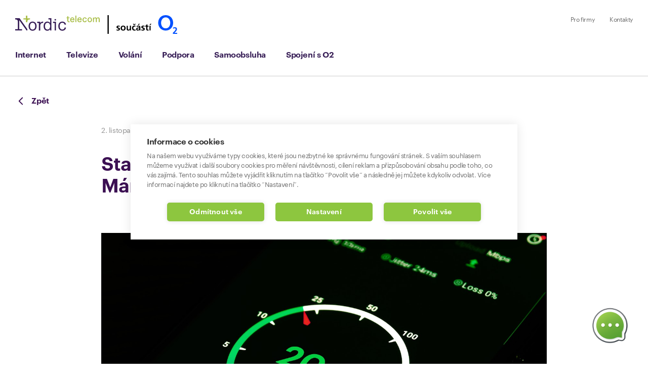

--- FILE ---
content_type: text/html; charset=utf-8
request_url: https://nordictelecom.cz/novinky/65/tarif-20-Mbit/
body_size: 10919
content:



<!doctype html>
<html lang="cs">
<head>
    <meta charset="UTF-8">
    
        <title>Stačí vám internet s rychlostí 20 Mb/s? Tady se dozvíte odpověď</title>
    
    
    <meta name="viewport" content="width=device-width, initial-scale=1, shrink-to-fit=no">
    <meta http-equiv="X-UA-Compatible" content="ie=edge">
    
    <meta name="description" content="20 megabitový internet zvládne víc, než byste čekali. Přečtěte si, jestli je pro vaši domácnost vhodný.">
    <meta name="keywords" content="nordic, telekomunikace, internet, volání, iptv, mobilní internet">
    <meta name="googlebot" content="archive,snippet">
    <meta name="robots" content="index,follow,all">

    <link rel="apple-touch-icon" sizes="180x180" href="/static/nordic_web/images/favicons/apple-touch-icon.png">
    <link rel="icon" type="image/png" sizes="32x32" href="/static/nordic_web/images/favicons/favicon-32x32.png">
    <link rel="icon" type="image/png" sizes="16x16" href="/static/nordic_web/images/favicons/favicon-16x16.png">
    <link rel="manifest" href="/static/nordic_web/images/favicons/site.webmanifest">
    <link rel="mask-icon" href="/static/nordic_web/images/favicons/safari-pinned-tab.svg" color="#5bbad5">
    <link rel="shortcut icon" href="/static/nordic_web/images/favicons/favicon.ico">
    <meta name="msapplication-TileColor" content="#da532c">
    <meta name="msapplication-config" content="/static/nordic_web/images/favicons/browserconfig.xml">
    <meta name="theme-color" content="#ffffff">

    

    <link href="/static/nordic_web/main-e8442005c8c4494df6d1.css" rel="stylesheet" />
    


    
        <script type="text/javascript" src="https://www.google.com/recaptcha/api.js?hl=cs"></script>
        <!-- Tech. dokumentace: http://snippet.capybara.lmc.cz/ -->
        <script>
            window.__LMC_CAREER_WIDGET__  = {"apiKey":"a383d9f8edddf21f19919964167762b5563e0acfc1b503dfe517c5a7c9e60359","widgetId":"a5208b08-bc50-4e59-b365-e99fcc8dac8b","selector":"#capybara","themes":["base"]};
        </script>
        <!-- Google Tag Manager -->
        <script>(function(w,d,s,l,i){w[l]=w[l]||[];w[l].push({'gtm.start':
                new Date().getTime(),event:'gtm.js'});var f=d.getElementsByTagName(s)[0],
            j=d.createElement(s),dl=l!='dataLayer'?'&l='+l:'';j.async=true;j.src=
            'https://www.googletagmanager.com/gtm.js?id='+i+dl;f.parentNode.insertBefore(j,f);
            j.type = 'text/javascript';
        })(window,document,'script','dataLayer','GTM-PSK4FCN');</script>
        <!-- End Google Tag Manager -->
    

    


    
</head>
<body class=" ">







<!-- Google Tag Manager (noscript) -->

<noscript>
    <iframe src="https://www.googletagmanager.com/ns.html?id=GTM-PSK4FCN"
                  height="0" width="0" style="display:none;visibility:hidden"></iframe>
</noscript>
<!-- End Google Tag Manager (noscript) -->



<div class="site">
    <div class="site-content">
        <header class="header">
        <div class="header__container">
            <div class="header__row header__row--space-between">
                <div class="header__branding">
                    <div class="branding">
                        <a class="branding__link" href="/">
                            <div class="branding__desktop">
                                <img class="svg" src="/static/nordic_web/images/logo-nordic-o2.svg">
                            </div>
                            <div class="branding__mobile">
                              
                              <img class="svg minimized" src="/static/nordic_web/images/N-O2.svg">
                              

                                
                                

                                
                                    <div class="branding__section">
                                        Novinky
                                    </div>
                                
                            </div>
                        </a>
                    </div>
                </div>
                <div class="header__mobile-actions">

                    <div class="header__burger" data-nav-burger>
                        <div class="header__burger-line"></div>
                        <div class="header__burger-line"></div>
                        <div class="header__burger-line"></div>
                    </div>
                </div>
            </div>
        </div>
        <div class="header__nav-wrapper">
            <div class="header__scroll-container">

                <div class="header__container header__container--top">
                    <div class="header__row header__row--mobile-second">
                        <div class="header__nav-secondary">
                            <ul class="header__nav-secondary__menu">
                                



    

    

    

    

    
        <li class="header__nav-secondary__item">
            <a href="/podnikatele-firmy/"
               target="_blank"
               class="header__nav-secondary__link">
                
                Pro firmy
            </a>
        </li>
    

    
        <li class="header__nav-secondary__item">
            <a href="/kontakty/"
               
               class="header__nav-secondary__link">
                
                Kontakty
            </a>
        </li>
    

    

    


                            </ul>
                        </div>
                    </div>
                </div>

                <div class="fixed-holder">
                    <div class="fixed-wrapper">
                    <div class="header__container">
                        <div class="header__row header__row--center">
                            <div class="header__nav-primary">
                                <ul class="header__nav-primary__menu">
                                    

<li class="header__nav-primary__item__sticky-logo-icon">
    <a href="/" class="short-logo-white">
        <img class="svg header-profile__logo"
             src="/static/nordic_web/images/logo-nordic-short-white.svg" alt="Nordic Telecom"></a>
</li>


    
        <li class="header__nav-primary__item">
            <a href="https://www.o2.cz/nordictelecom/internet"
               
               class="header__nav-primary__link">Internet</a>
        </li>
    

    
        <li class="header__nav-primary__item">
            <a href="/televize/"
               
               class="header__nav-primary__link">Televize</a>
        </li>
    

    
        <li class="header__nav-primary__item">
            <a href="/volani/"
               
               class="header__nav-primary__link">Volání</a>
        </li>
    

    
        <li class="header__nav-primary__item">
            <a href="/podpora/"
               
               class="header__nav-primary__link">Podpora</a>
        </li>
    

    

    

    
        <li class="header__nav-primary__item">
            <a href="/samoobsluha-rozcestnik/"
               
               class="header__nav-primary__link">Samoobsluha</a>
        </li>
    

    
        <li class="header__nav-primary__item">
            <a href="/nordic-soucasti-o2/"
               
               class="header__nav-primary__link">Spojení s O2</a>
        </li>
    


                                </ul>
                            </div>
<!--                           <div class="header__nav-actions">
                                <ul class="header__nav-actions__menu">
                                    <li class="header__nav-actions__search">
                                        <form class="search-form" data-search-form>
                                            <div class="search-form__wrap">
                                                <input class="search-form__input" type="text" name="search-keywords"
                                                       placeholder="Napište co hledáte"
                                                       data-search-form-input>
                                            </div>
                                            <button class="search-form__button" data-search-form-trigger><img
                                                    class="svg" src="/static/nordic_web/images/icons/search.svg">
                                            </button>
                                        </form>
                                    </li>
                                </ul>
                            </div>-->
                        </div>
                    </div>
                    </div>
                </div>
            </div>

            <div class="header__bottom">
                <a href="tel:+420800807060" class="header__phone">
                                    <span class="header__phone-ico">
                                        <img class="svg" src="/static/nordic_web/images/icons/phone.svg">
                                    </span>
                    800 80 70 60
                </a>

                <a href="#" class="header__close" data-nav-close>
                    Zavřít
                </a>
            </div>
        </div>
    </header>

        <main class="main">
            








































    <section class="post-head">
        <div class="post-head__container">
            <p><button class="page-back history">Zpět</button></p>
        </div>
    </section>

    <section class="post-content">
        
            <div class="post-content__container">
                <div class="post-content__head ">
                    <p class="post-content__date">2. listopadu 2023</p>
                    <h1 class="post-content__title">Stačí vám internet s rychlostí 20 Mb/s? Máme pro vás odpověď</h1>
                </div>
                <div class="post-content__image" style="background-image: url('/media/filer_public/bf/03/bf0342e6-080b-4032-93b5-8bc6443f6915/tarif_20_mbit.jpg')"></div>
                <div class="post-content__copy">
                    <p>Je 20 Mb/s rychl&yacute; internet? Pokud srovn&aacute;v&aacute;me jen s reklamou, mus&iacute;me doj&iacute;t k z&aacute;věru, že nen&iacute;. V roce 2023 se totiž na mnoha m&iacute;stech můžete připojit několikaset megabitovou rychlost&iacute; nebo rovnou gigabitem. Ale potřebujete opravdu takovou rychlost?</p>

<p>&nbsp;</p>

<p>Připojen&iacute; s rychlost&iacute; 20 Mb/s zvl&aacute;dne v&iacute;c, než byste čekali. Takov&yacute; tarif je nav&iacute;c levněj&scaron;&iacute; a dostupn&yacute; prakticky v&scaron;ude. Pokud použ&iacute;v&aacute;te soci&aacute;ln&iacute; s&iacute;tě, čtete online zpr&aacute;vy, streamujete videa na Youtube, pou&scaron;t&iacute;te si hudbu přes Spotify nebo doma sledujete Netflix či <u><strong><a href="http://nordictelecom.cz/televize" target="_blank">IPTV</a></strong></u>, m&aacute;me pro v&aacute;s dobrou zpr&aacute;vu &ndash; <strong>vystač&iacute;te si s tarifem 20 Mb/s</strong>. M&aacute; to ov&scaron;em h&aacute;ček. Připojen&iacute; jen těžko můžete sd&iacute;let s dal&scaron;&iacute;mi pěti lidmi, kteř&iacute; ve stejn&yacute; čas dělaj&iacute; to sam&eacute;. Pojďme si ale v&scaron;e rozebrat podrobněji.</p>

<p>&nbsp;</p>

<h2>&nbsp;</h2>

<h2><span style="font-size:18px"><strong>Stahov&aacute;n&iacute; souborů &ndash; megbity vs. megabajty</strong></span></h2>

<p><br />
Obava z dlouh&eacute;ho ček&aacute;n&iacute; na stažen&iacute; souborů patř&iacute; u niž&scaron;&iacute;ch tarifů mezi nejčastěj&scaron;&iacute;. Tak si na to posv&iacute;t&iacute;me.</p>

<p><br />
Občas doch&aacute;z&iacute; k nejasnostem ohledně jednotek, kter&yacute;mi se měř&iacute; rychlost internetu &ndash; jde o <strong>megabity za sekundu (Mb/s)</strong>. Můžete se setkat se zkratkami Mb/s, Mbit/s, Mbps &ndash; v&scaron;echny označuj&iacute; to stejn&eacute;. Pokud m&aacute;te připojen&iacute; s rychlost&iacute; 20 Mb/s, znamen&aacute; to, že přenesete 20 megabitů za sekundu.&nbsp;</p>

<p><br />
Jak s t&iacute;m souvis&iacute; <strong>megabajty (MB)</strong>? Jde o jednotku použ&iacute;vanou k označen&iacute; datov&eacute; velikost. Aplikace m&aacute; např. velikost 100 MB, fotka 5 MB atd. Každ&yacute; megabajt obsahuje 8 megabitů, jednotka pro měřen&iacute; rychlosti internetu je tedy 8x men&scaron;&iacute; než megabajt (MB). V př&iacute;padě tarifu 20 Mb/s tak st&aacute;hnete 2,5 megabajtů (MB) za sekundu, soubor o velikosti 1000 MB (1 GB) budete stahovat přibližně 6 minut a 40 sekund.&nbsp;</p>

<p><br />
Je pravda, že kapacita 20 Mb/s v&aacute;m neumožn&iacute; bleskurychle stahovat velk&eacute; soubory. Na druhou stranu, pokud nepotřebujete stahovat des&iacute;tky gigabajtů denně a nejste přehnaně netrpěliv&iacute;, je docela přijateln&eacute; počkat si na stažen&iacute; filmu v HD 10 až 15 minut.</p>

<p>&nbsp;</p>

<p>&nbsp;</p>

<p>Čas potřebn&yacute; ke stažen&iacute; s tarifem 20 Mb/s. Časy se mohou li&scaron;it v z&aacute;vislosti na vyt&iacute;žen&iacute; s&iacute;tě atd.&nbsp;</p>

<table border="1" cellpadding="1" cellspacing="1" style="width:500px">
	<tbody>
		<tr>
			<td style="background-color:#f7f7f8; border-bottom:1px solid #d9d9e3; border-left:1px solid #d9d9e3; border-right:1px solid #d9d9e3; border-top:1px solid #d9d9e3; vertical-align:bottom">
			<p><span style="font-size:11pt"><span style="font-family:Calibri,sans-serif"><strong><span style="font-size:10.5pt"><span style="color:#374151">Aktivita</span></span></strong></span></span></p>
			</td>
			<td style="background-color:#f7f7f8; border-bottom:1px solid #d9d9e3; border-left:1px solid #d9d9e3; border-right:1px solid #d9d9e3; border-top:1px solid #d9d9e3; vertical-align:bottom">
			<p><span style="font-size:11pt"><span style="font-family:Calibri,sans-serif"><strong><span style="font-size:10.5pt"><span style="color:#374151">Velikost</span></span></strong></span></span></p>
			</td>
			<td style="background-color:#f7f7f8; border-bottom:1px solid #d9d9e3; border-left:1px solid #d9d9e3; border-right:1px solid #d9d9e3; border-top:1px solid #d9d9e3; vertical-align:bottom">
			<p><span style="font-size:11pt"><span style="font-family:Calibri,sans-serif"><strong><span style="font-size:10.5pt"><span style="color:#374151">Čas potřebn&yacute; ke stažen&iacute;</span></span></strong></span></span></p>
			</td>
		</tr>
		<tr>
			<td style="background-color:#f7f7f8; border-bottom:1px solid #d9d9e3; border-left:1px solid #d9d9e3; border-right:1px solid #d9d9e3; border-top:1px solid #d9d9e3; vertical-align:bottom">
			<p><span style="font-size:11pt"><span style="font-family:Calibri,sans-serif"><span style="font-size:10.5pt"><span style="color:#374151">Fotografie</span></span></span></span></p>
			</td>
			<td style="background-color:#f7f7f8; border-bottom:1px solid #d9d9e3; border-left:1px solid #d9d9e3; border-right:1px solid #d9d9e3; border-top:1px solid #d9d9e3; vertical-align:bottom">
			<p><span style="font-size:11pt"><span style="font-family:Calibri,sans-serif"><span style="font-size:10.5pt"><span style="color:#374151">5 MB</span></span></span></span></p>
			</td>
			<td style="background-color:#f7f7f8; border-bottom:1px solid #d9d9e3; border-left:1px solid #d9d9e3; border-right:1px solid #d9d9e3; border-top:1px solid #d9d9e3; vertical-align:bottom">
			<p><span style="font-size:11pt"><span style="font-family:Calibri,sans-serif"><span style="font-size:10.5pt"><span style="color:#374151">2 sekundy</span></span></span></span></p>
			</td>
		</tr>
		<tr>
			<td style="background-color:#f7f7f8; border-bottom:1px solid #d9d9e3; border-left:1px solid #d9d9e3; border-right:1px solid #d9d9e3; border-top:1px solid #d9d9e3; vertical-align:bottom">
			<p><span style="font-size:11pt"><span style="font-family:Calibri,sans-serif"><span style="font-size:10.5pt"><span style="color:#374151">Soubor MP3</span></span></span></span></p>
			</td>
			<td style="background-color:#f7f7f8; border-bottom:1px solid #d9d9e3; border-left:1px solid #d9d9e3; border-right:1px solid #d9d9e3; border-top:1px solid #d9d9e3; vertical-align:bottom">
			<p><span style="font-size:11pt"><span style="font-family:Calibri,sans-serif"><span style="font-size:10.5pt"><span style="color:#374151">8 MB</span></span></span></span></p>
			</td>
			<td style="background-color:#f7f7f8; border-bottom:1px solid #d9d9e3; border-left:1px solid #d9d9e3; border-right:1px solid #d9d9e3; border-top:1px solid #d9d9e3; vertical-align:bottom">
			<p><span style="font-size:11pt"><span style="font-family:Calibri,sans-serif"><span style="font-size:10.5pt"><span style="color:#374151">3 sekundy</span></span></span></span></p>
			</td>
		</tr>
		<tr>
			<td style="background-color:#f7f7f8; border-bottom:1px solid #d9d9e3; border-left:1px solid #d9d9e3; border-right:1px solid #d9d9e3; border-top:1px solid #d9d9e3; vertical-align:bottom">
			<p><span style="font-size:11pt"><span style="font-family:Calibri,sans-serif"><span style="font-size:10.5pt"><span style="color:#374151">Př&iacute;loha e-mailu</span></span></span></span></p>
			</td>
			<td style="background-color:#f7f7f8; border-bottom:1px solid #d9d9e3; border-left:1px solid #d9d9e3; border-right:1px solid #d9d9e3; border-top:1px solid #d9d9e3; vertical-align:bottom">
			<p><span style="font-size:11pt"><span style="font-family:Calibri,sans-serif"><span style="font-size:10.5pt"><span style="color:#374151">15 MB</span></span></span></span></p>
			</td>
			<td style="background-color:#f7f7f8; border-bottom:1px solid #d9d9e3; border-left:1px solid #d9d9e3; border-right:1px solid #d9d9e3; border-top:1px solid #d9d9e3; vertical-align:bottom">
			<p><span style="font-size:11pt"><span style="font-family:Calibri,sans-serif"><span style="font-size:10.5pt"><span style="color:#374151">6 sekund</span></span></span></span></p>
			</td>
		</tr>
		<tr>
			<td style="background-color:#f7f7f8; border-bottom:1px solid #d9d9e3; border-left:1px solid #d9d9e3; border-right:1px solid #d9d9e3; border-top:1px solid #d9d9e3; vertical-align:bottom">
			<p><span style="font-size:11pt"><span style="font-family:Calibri,sans-serif"><span style="font-size:10.5pt"><span style="color:#374151">Aplikace</span></span></span></span></p>
			</td>
			<td style="background-color:#f7f7f8; border-bottom:1px solid #d9d9e3; border-left:1px solid #d9d9e3; border-right:1px solid #d9d9e3; border-top:1px solid #d9d9e3; vertical-align:bottom">
			<p><span style="font-size:11pt"><span style="font-family:Calibri,sans-serif"><span style="font-size:10.5pt"><span style="color:#374151">100 MB</span></span></span></span></p>
			</td>
			<td style="background-color:#f7f7f8; border-bottom:1px solid #d9d9e3; border-left:1px solid #d9d9e3; border-right:1px solid #d9d9e3; border-top:1px solid #d9d9e3; vertical-align:bottom">
			<p><span style="font-size:11pt"><span style="font-family:Calibri,sans-serif"><span style="font-size:10.5pt"><span style="color:#374151">40 sekund</span></span></span></span></p>
			</td>
		</tr>
		<tr>
			<td style="background-color:#f7f7f8; border-bottom:1px solid #d9d9e3; border-left:1px solid #d9d9e3; border-right:1px solid #d9d9e3; border-top:1px solid #d9d9e3; vertical-align:bottom">
			<p><span style="font-size:11pt"><span style="font-family:Calibri,sans-serif"><span style="font-size:10.5pt"><span style="color:#374151">Film v HD</span></span></span></span></p>
			</td>
			<td style="background-color:#f7f7f8; border-bottom:1px solid #d9d9e3; border-left:1px solid #d9d9e3; border-right:1px solid #d9d9e3; border-top:1px solid #d9d9e3; vertical-align:bottom">
			<p><span style="font-size:11pt"><span style="font-family:Calibri,sans-serif"><span style="font-size:10.5pt"><span style="color:#374151">1,5 GB</span></span></span></span></p>
			</td>
			<td style="background-color:#f7f7f8; border-bottom:1px solid #d9d9e3; border-left:1px solid #d9d9e3; border-right:1px solid #d9d9e3; border-top:1px solid #d9d9e3; vertical-align:bottom">
			<p><span style="font-size:11pt"><span style="font-family:Calibri,sans-serif"><span style="font-size:10.5pt"><span style="color:#374151">10 minut</span></span></span></span></p>
			</td>
		</tr>
		<tr>
			<td style="background-color:#f7f7f8; border-bottom:1px solid #d9d9e3; border-left:1px solid #d9d9e3; border-right:1px solid #d9d9e3; border-top:1px solid #d9d9e3; vertical-align:bottom">
			<p><span style="font-size:11pt"><span style="font-family:Calibri,sans-serif"><span style="font-size:10.5pt"><span style="color:#374151">Film v Ultra HD</span></span></span></span></p>
			</td>
			<td style="background-color:#f7f7f8; border-bottom:1px solid #d9d9e3; border-left:1px solid #d9d9e3; border-right:1px solid #d9d9e3; border-top:1px solid #d9d9e3; vertical-align:bottom">
			<p><span style="font-size:11pt"><span style="font-family:Calibri,sans-serif"><span style="font-size:10.5pt"><span style="color:#374151">8 GB</span></span></span></span></p>
			</td>
			<td style="background-color:#f7f7f8; border-bottom:1px solid #d9d9e3; border-left:1px solid #d9d9e3; border-right:1px solid #d9d9e3; border-top:1px solid #d9d9e3; vertical-align:bottom">
			<p><span style="font-size:11pt"><span style="font-family:Calibri,sans-serif"><span style="font-size:10.5pt"><span style="color:#374151">50 minut</span></span></span></span></p>
			</td>
		</tr>
	</tbody>
</table>

<p>&nbsp;</p>

<h2>&nbsp;</h2>

<h2><strong><span style="font-size:18px">Netflix, IPTV, Spotify&hellip;</span></strong></h2>

<p><br />
V&scaron;echny streamovac&iacute; platformy vyžaduj&iacute; podobnou kapacitu připojen&iacute; a ta na&scaron;těst&iacute; nen&iacute; vysok&aacute;. Streamov&aacute;n&iacute; HD vide&iacute; si vezme přibližně 5 Mb/s na jedno zař&iacute;zen&iacute;, takže čistě aritmeticky byste s tarifem 20 Mb/s mohli doma koukat na <u><strong><a href="http://nordictelecom.cz/televize" target="_blank">IPTV</a></strong></u> nebo Netflix až na 4 zař&iacute;zen&iacute;ch současně.&nbsp;</p>

<p><br />
Ov&scaron;em v př&iacute;padě, že m&aacute;te doma televizi s rozli&scaron;en&iacute;m 4K Ultra HD a chcete si tak logicky už&iacute;t streamov&aacute;n&iacute; filmů v t&eacute;to kvalitě, budete potřebovat min. rychlost 25 Mb/s.</p>

<p><br />
Pokud jde o streamov&aacute;n&iacute; hudby, jste v pohodě. K poslechu jedn&eacute; skladby přes Spotify stač&iacute; rychlost 0,64 Mb/s, takže si s klidem můžete pustit 31 p&iacute;sniček současně.</p>

<p>&nbsp;</p>

<h2>&nbsp;</h2>

<h2><strong><span style="font-size:18px">Videohovory</span></strong></h2>

<p><br />
Z&aacute;sadn&iacute; věc (nejen) při homeofficu. Pro videohovory přes Google Meet, Zoom nebo Skype si vystač&iacute;te přibližně s 3 až 7 Mb/s, v z&aacute;vislosti na kvalitě přenosu. A přiznejme si, že sledovat kolegy nebo partnery v HD asi nutně nepotřebujeme, takže re&aacute;lně si videohovor vezme asi 3-4 Mb/s. Je tu v&scaron;ak jeden h&aacute;ček - rychlost odes&iacute;l&aacute;n&iacute; dat, kter&aacute; je pro videohovor kl&iacute;čov&aacute;. Každ&yacute; tarif je v z&aacute;sadě &bdquo;dvourychlostn&iacute;&ldquo;. Na jedn&eacute; straně jde o stahov&aacute;n&iacute; dat (download) &ndash; rychlost, kterou v&scaron;ude vid&iacute;te na prvn&iacute;m m&iacute;stě. A pak je tu rychlost odes&iacute;l&aacute;n&iacute; dat (upload) &ndash; vět&scaron;inou je niž&scaron;&iacute;. Tarif s rychlost&iacute; stahov&aacute;n&iacute; 20 Mb/s bude m&iacute;t obvykle rychlost odes&iacute;l&aacute;n&iacute; 4 Mb/s (poměr 5:1).&nbsp;</p>

<p>&nbsp;</p>

<p>D&iacute;ky niž&scaron;&iacute; rychlosti odes&iacute;l&aacute;n&iacute; dat si pravděpodobně neužijete v&iacute;ce videohovorů v HD najednou, ale tarif rozhodně zvl&aacute;dne současně tři až pět videohovorů v niž&scaron;&iacute;m rozli&scaron;en&iacute;. &nbsp;</p>

<p>&nbsp;</p>

<h3>&nbsp;</h3>

<h3><strong><span style="font-size:18px">Hran&iacute; online</span></strong></h3>

<p><br />
Opět zde hraje roli rychlost odes&iacute;l&aacute;n&iacute; dat ze stejn&eacute;ho důvodu jako u videohovorů. Obecně se ud&aacute;v&aacute;, že pro online hran&iacute; by měla stačit rychlost 3 Mb/s, takže i s niž&scaron;&iacute; rychlost&iacute; odes&iacute;l&aacute;n&iacute; byste si na prvn&iacute; pohled měli vystačit.</p>

<p><br />
Požadavek na rychlost internetu se v&scaron;ak může hodně li&scaron;it v z&aacute;vislosti na konkr&eacute;tn&iacute; hře. A pro bezprobl&eacute;mov&eacute; hern&iacute; seance budete potřebovat mnohem v&iacute;c. Někter&eacute; relace vyžaduj&iacute; rychlost až 25 Mb/s a jsou n&aacute;ročn&eacute; i na straně odes&iacute;l&aacute;n&iacute; dat.</p>

<p><br />
Mus&iacute;me tak&eacute; zm&iacute;nit třet&iacute; faktor,<a href="https://nordictelecom.cz/novinky/58/" target="_blank"> </a><u><strong><a href="https://nordictelecom.cz/novinky/58/" target="_blank">latenci</a></strong></u> - dobu odezvy s&iacute;tě. Č&iacute;m niž&scaron;&iacute; latence, t&iacute;m men&scaron;&iacute; je pravděpodobnost zpožděn&iacute; při hran&iacute; her. Tento faktor je nav&iacute;c nez&aacute;visl&yacute; na rychlosti tarifu, rozhoduj&iacute;c&iacute; roli hraje <u><strong><a href="https://nordictelecom.cz/novinky/26/" target="_blank">technologie připojen&iacute;</a></strong></u> (vzduchem, optika, DLS atd).</p>

<p>&nbsp;</p>

<p>A pak je tu t&eacute;ma velk&yacute;ch datov&yacute;ch objemů. Pro poč&iacute;tačov&eacute; hry už se d&aacute;vno nechod&iacute; do kamenn&yacute;ch prodejen, stahuj&iacute; se, a nav&iacute;c patř&iacute; k největ&scaron;&iacute;m souborům. Např. Assassin&#39;s Creed: Odyssey m&aacute; &uacute;ctyhodn&yacute;ch 110 GB. Při rychlosti 20 Mb/s by jej&iacute; stahov&aacute;n&iacute; trvalo pěkně dlouh&yacute;ch 13 hodin.&nbsp;</p>

<p><br />
Obecně tak pro hran&iacute; online her doporučujeme rychlej&scaron;&iacute; tarif a při jeho poř&iacute;zen&iacute; vezměte v &uacute;vahu i rychlost odes&iacute;l&aacute;n&iacute; dat.&nbsp;</p>

<p>&nbsp;</p>

<p>&nbsp;</p>

<p>Pro přehled přid&aacute;v&aacute;me tabulku online aktivit a požadovan&yacute;ch rychlost&iacute;.</p>

<table border="1" cellpadding="1" cellspacing="1" style="width:500px">
	<tbody>
		<tr>
			<td style="background-color:#f7f7f8; border-bottom:1px solid #d9d9e3; border-left:1px solid #d9d9e3; border-right:1px solid #d9d9e3; border-top:1px solid #d9d9e3; vertical-align:bottom">
			<p><span style="font-size:11pt"><span style="font-family:Calibri,sans-serif"><strong><span style="font-size:10.5pt"><span style="color:#374151">Aktivita</span></span></strong></span></span></p>
			</td>
			<td style="background-color:#f7f7f8; border-bottom:1px solid #d9d9e3; border-left:1px solid #d9d9e3; border-right:1px solid #d9d9e3; border-top:1px solid #d9d9e3; vertical-align:bottom">
			<p><span style="font-size:11pt"><span style="font-family:Calibri,sans-serif"><strong><span style="font-size:10.5pt"><span style="color:#374151">Požadovan&aacute; rychlost stahov&aacute;n&iacute;</span></span></strong></span></span></p>
			</td>
		</tr>
		<tr>
			<td style="background-color:#f7f7f8; border-bottom:1px solid #d9d9e3; border-left:1px solid #d9d9e3; border-right:1px solid #d9d9e3; border-top:1px solid #d9d9e3; vertical-align:bottom">
			<p><span style="font-size:11pt"><span style="font-family:Calibri,sans-serif"><span style="font-size:10.5pt"><span style="color:#374151">Soci&aacute;ln&iacute; s&iacute;tě</span></span></span></span></p>
			</td>
			<td style="background-color:#f7f7f8; border-bottom:1px solid #d9d9e3; border-left:1px solid #d9d9e3; border-right:1px solid #d9d9e3; border-top:1px solid #d9d9e3; vertical-align:bottom">
			<p><span style="font-size:11pt"><span style="font-family:Calibri,sans-serif"><span style="font-size:10.5pt"><span style="color:#374151">2-3 Mb/s</span></span></span></span></p>
			</td>
		</tr>
		<tr>
			<td style="background-color:#f7f7f8; border-bottom:1px solid #d9d9e3; border-left:1px solid #d9d9e3; border-right:1px solid #d9d9e3; border-top:1px solid #d9d9e3; vertical-align:bottom">
			<p><span style="font-size:11pt"><span style="font-family:Calibri,sans-serif"><span style="font-size:10.5pt"><span style="color:#374151">Zpr&aacute;vy a e-mail</span></span></span></span></p>
			</td>
			<td style="background-color:#f7f7f8; border-bottom:1px solid #d9d9e3; border-left:1px solid #d9d9e3; border-right:1px solid #d9d9e3; border-top:1px solid #d9d9e3; vertical-align:bottom">
			<p><span style="font-size:11pt"><span style="font-family:Calibri,sans-serif"><span style="font-size:10.5pt"><span style="color:#374151">1-2 Mb/s</span></span></span></span></p>
			</td>
		</tr>
		<tr>
			<td style="background-color:#f7f7f8; border-bottom:1px solid #d9d9e3; border-left:1px solid #d9d9e3; border-right:1px solid #d9d9e3; border-top:1px solid #d9d9e3; vertical-align:bottom">
			<p><span style="font-size:11pt"><span style="font-family:Calibri,sans-serif"><span style="font-size:10.5pt"><span style="color:#374151">Prohl&iacute;žen&iacute; webu</span></span></span></span></p>
			</td>
			<td style="background-color:#f7f7f8; border-bottom:1px solid #d9d9e3; border-left:1px solid #d9d9e3; border-right:1px solid #d9d9e3; border-top:1px solid #d9d9e3; vertical-align:bottom">
			<p><span style="font-size:11pt"><span style="font-family:Calibri,sans-serif"><span style="font-size:10.5pt"><span style="color:#374151">2-3 Mb/s</span></span></span></span></p>
			</td>
		</tr>
		<tr>
			<td style="background-color:#f7f7f8; border-bottom:1px solid #d9d9e3; border-left:1px solid #d9d9e3; border-right:1px solid #d9d9e3; border-top:1px solid #d9d9e3; vertical-align:bottom">
			<p><span style="font-size:11pt"><span style="font-family:Calibri,sans-serif"><span style="font-size:10.5pt"><span style="color:#374151">Hovor WhatsApp</span></span></span></span></p>
			</td>
			<td style="background-color:#f7f7f8; border-bottom:1px solid #d9d9e3; border-left:1px solid #d9d9e3; border-right:1px solid #d9d9e3; border-top:1px solid #d9d9e3; vertical-align:bottom">
			<p><span style="font-size:11pt"><span style="font-family:Calibri,sans-serif"><span style="font-size:10.5pt"><span style="color:#374151">0.3 Mb/s</span></span></span></span></p>
			</td>
		</tr>
		<tr>
			<td style="background-color:#f7f7f8; border-bottom:1px solid #d9d9e3; border-left:1px solid #d9d9e3; border-right:1px solid #d9d9e3; border-top:1px solid #d9d9e3; vertical-align:bottom">
			<p><span style="font-size:11pt"><span style="font-family:Calibri,sans-serif"><span style="font-size:10.5pt"><span style="color:#374151">Videohovor&nbsp;WhatsApp</span></span></span></span></p>
			</td>
			<td style="background-color:#f7f7f8; border-bottom:1px solid #d9d9e3; border-left:1px solid #d9d9e3; border-right:1px solid #d9d9e3; border-top:1px solid #d9d9e3; vertical-align:bottom">
			<p><span style="font-size:11pt"><span style="font-family:Calibri,sans-serif"><span style="font-size:10.5pt"><span style="color:#374151">3-4 Mb/s</span></span></span></span></p>
			</td>
		</tr>
		<tr>
			<td style="background-color:#f7f7f8; border-bottom:1px solid #d9d9e3; border-left:1px solid #d9d9e3; border-right:1px solid #d9d9e3; border-top:1px solid #d9d9e3; vertical-align:bottom">
			<p><span style="font-size:11pt"><span style="font-family:Calibri,sans-serif"><span style="font-size:10.5pt"><span style="color:#374151">Hovor Skype&nbsp;HD</span></span></span></span></p>
			</td>
			<td style="background-color:#f7f7f8; border-bottom:1px solid #d9d9e3; border-left:1px solid #d9d9e3; border-right:1px solid #d9d9e3; border-top:1px solid #d9d9e3; vertical-align:bottom">
			<p><span style="font-size:11pt"><span style="font-family:Calibri,sans-serif"><span style="font-size:10.5pt"><span style="color:#374151">3-4 Mb/s</span></span></span></span></p>
			</td>
		</tr>
		<tr>
			<td style="background-color:#f7f7f8; border-bottom:1px solid #d9d9e3; border-left:1px solid #d9d9e3; border-right:1px solid #d9d9e3; border-top:1px solid #d9d9e3; vertical-align:bottom">
			<p><span style="font-size:11pt"><span style="font-family:Calibri,sans-serif"><span style="font-size:10.5pt"><span style="color:#374151">Skupinov&yacute; hovor Skype&nbsp;HD</span></span></span></span></p>
			</td>
			<td style="background-color:#f7f7f8; border-bottom:1px solid #d9d9e3; border-left:1px solid #d9d9e3; border-right:1px solid #d9d9e3; border-top:1px solid #d9d9e3; vertical-align:bottom">
			<p><span style="font-size:11pt"><span style="font-family:Calibri,sans-serif"><span style="font-size:10.5pt"><span style="color:#374151">5-7 Mb/s</span></span></span></span></p>
			</td>
		</tr>
		<tr>
			<td style="background-color:#f7f7f8; border-bottom:1px solid #d9d9e3; border-left:1px solid #d9d9e3; border-right:1px solid #d9d9e3; border-top:1px solid #d9d9e3; vertical-align:bottom">
			<p><span style="font-size:11pt"><span style="font-family:Calibri,sans-serif"><span style="font-size:10.5pt"><span style="color:#374151">Hovor Zoom HD</span></span></span></span></p>
			</td>
			<td style="background-color:#f7f7f8; border-bottom:1px solid #d9d9e3; border-left:1px solid #d9d9e3; border-right:1px solid #d9d9e3; border-top:1px solid #d9d9e3; vertical-align:bottom">
			<p><span style="font-size:11pt"><span style="font-family:Calibri,sans-serif"><span style="font-size:10.5pt"><span style="color:#374151">4-5 Mb/s</span></span></span></span></p>
			</td>
		</tr>
		<tr>
			<td style="background-color:#f7f7f8; border-bottom:1px solid #d9d9e3; border-left:1px solid #d9d9e3; border-right:1px solid #d9d9e3; border-top:1px solid #d9d9e3; vertical-align:bottom">
			<p><span style="font-size:11pt"><span style="font-family:Calibri,sans-serif"><span style="font-size:10.5pt"><span style="color:#374151">Sledov&aacute;n&iacute; vide&iacute; YouTube [480p]</span></span></span></span></p>
			</td>
			<td style="background-color:#f7f7f8; border-bottom:1px solid #d9d9e3; border-left:1px solid #d9d9e3; border-right:1px solid #d9d9e3; border-top:1px solid #d9d9e3; vertical-align:bottom">
			<p><span style="font-size:11pt"><span style="font-family:Calibri,sans-serif"><span style="font-size:10.5pt"><span style="color:#374151">1,5 Mb/s</span></span></span></span></p>
			</td>
		</tr>
		<tr>
			<td style="background-color:#f7f7f8; border-bottom:1px solid #d9d9e3; border-left:1px solid #d9d9e3; border-right:1px solid #d9d9e3; border-top:1px solid #d9d9e3; vertical-align:bottom">
			<p><span style="font-size:11pt"><span style="font-family:Calibri,sans-serif"><span style="font-size:10.5pt"><span style="color:#374151">Sledov&aacute;n&iacute; vide&iacute; YouTube [1080p]</span></span></span></span></p>
			</td>
			<td style="background-color:#f7f7f8; border-bottom:1px solid #d9d9e3; border-left:1px solid #d9d9e3; border-right:1px solid #d9d9e3; border-top:1px solid #d9d9e3; vertical-align:bottom">
			<p><span style="font-size:11pt"><span style="font-family:Calibri,sans-serif"><span style="font-size:10.5pt"><span style="color:#374151">5-6 Mb/s</span></span></span></span></p>
			</td>
		</tr>
		<tr>
			<td style="background-color:#f7f7f8; border-bottom:1px solid #d9d9e3; border-left:1px solid #d9d9e3; border-right:1px solid #d9d9e3; border-top:1px solid #d9d9e3; vertical-align:bottom">
			<p><span style="font-size:11pt"><span style="font-family:Calibri,sans-serif"><span style="font-size:10.5pt"><span style="color:#374151">Streamov&aacute;n&iacute; Netflix&nbsp;[720p]</span></span></span></span></p>
			</td>
			<td style="background-color:#f7f7f8; border-bottom:1px solid #d9d9e3; border-left:1px solid #d9d9e3; border-right:1px solid #d9d9e3; border-top:1px solid #d9d9e3; vertical-align:bottom">
			<p><span style="font-size:11pt"><span style="font-family:Calibri,sans-serif"><span style="font-size:10.5pt"><span style="color:#374151">5 Mb/s</span></span></span></span></p>
			</td>
		</tr>
	</tbody>
</table>

<p>&nbsp;</p>

<p>&nbsp;</p>

<h2><strong><span style="font-size:18px">Sečteno, podtrženo&nbsp;</span></strong></h2>

<p><br />
Nad internetov&yacute;m tarifem s rychlost&iacute; 20 Mb/s bychom určitě neměli ohrnovat nos. S přehledem zvl&aacute;dne vět&scaron;inu na&scaron;ich online aktivit. Pokud jste doma dva nebo tři, vyplat&iacute; se jeho poř&iacute;zen&iacute; rozhodně zv&aacute;žit. O vhodnou volbu může j&iacute;t i v př&iacute;padě, že je v&aacute;s doma v&iacute;c, ale někteř&iacute; členov&eacute; se online aktivit&aacute;m tolik nevěnuj&iacute;. &nbsp;</p>

<p><br />
Na druhou stranu, jestli streamujete filmy ve 4K (3840 &times; 2160 px) nebo stahujete a nahr&aacute;v&aacute;te velk&eacute; objemy dat, poohl&eacute;dněte se po rychlej&scaron;&iacute;m tarifu. V př&iacute;padě online gamingu může 20 Mb/s tarif pro určit&eacute; hry vyhovovat, ale obecně pro gamery doporučujeme rychlej&scaron;&iacute; tarif, ide&aacute;lně na optick&eacute; s&iacute;ti.&nbsp;</p>

<p>&nbsp;</p>

<p>&nbsp;</p>

<p><span style="font-size:18px"><strong>Porad&iacute;me</strong></span></p>

<p><br />
Zkuste si <u><strong><a href="http://nordictelecom.cz/internet">online ověřit</a></strong></u> možnosti v&yacute;hodn&eacute;ho připojen&iacute; na sv&eacute; adrese nebo zavolejte na&scaron;emu <u><strong><a href="https://nordictelecom.cz/ajtak-na-prijmu/" target="_blank">Ajť&aacute;kovi na př&iacute;jmu</a></strong></u> &ndash; internet je jeho parketa. Porad&iacute; v&aacute;m, jak&eacute; připojen&iacute; je pro va&scaron;i dom&aacute;cnost nejvhodněj&scaron;&iacute;.&nbsp;<br />
&nbsp;&nbsp;<br />
&nbsp;</p>
                </div>
            </div>
        
    </section>

    

<section class="news-carousel">
    <div class="news-carousel__slider" data-news-carousel>
        
            
                <div class="news-carousel__slider__slide">
                    <div class="news-carousel__slider__slide__inner">
                        <div class="news-carousel__slider__slide__content">
                            <span class="news-carousel__slider__slide__date">24. července 2025</span>

                            <h2 class="news-carousel__slider__slide__title">
                              <a href="/novinky/127/digitalni-unava/">Digitální únava není slabost. Je to signál. Jak ji poznat a co s ní dělat?</a>
                            </h2>
                            <p class="news-carousel__slider__slide__description">
                                Je 22:47. Už potřetí dnes scrollujete, aniž byste věděli proč. Oči pálí, hlava je těžká, ale přesto ještě jednou otevřete e-mail. Možná jen na chvíli. Možná tam něco bude. Možná… nic.
                            </p>
                            <div class="news-carousel__slider__slide__button">
                              <a class="" href="/novinky/127/digitalni-unava/"
                                 data-gtm-button-page="Homepage"
                                 data-gtm-button-section="News carousel"
                                 data-gtm-button-title="Digitální únava není slabost. Je to signál. Jak ji poznat a co s ní dělat?">Číst více</a>
                            </div>
                        </div>
                        <div class="news-carousel__slider__slide__image"
                             style="background-image: url('/media/filer_public/38/0b/380b2213-513e-422f-8c3d-072da50ed51a/digitalni_unava.jpg')">
                        </div>
                    </div>
                </div>
            
        
            
                <div class="news-carousel__slider__slide">
                    <div class="news-carousel__slider__slide__inner">
                        <div class="news-carousel__slider__slide__content">
                            <span class="news-carousel__slider__slide__date">19. června 2025</span>

                            <h2 class="news-carousel__slider__slide__title">
                              <a href="/novinky/126/ai-nastroje-2025/">AI nástroje, které v roce 2025 používáme nejvíc - tady je TOP 10</a>
                            </h2>
                            <p class="news-carousel__slider__slide__description">
                                AI neumí uvařit kafe ani vyvenčit psa (zatím). Zato nám pomáhá psát e-maily, vytvořit grafiku, překládat dokumenty nebo třeba hledat informace. Které AI nástroje nejčastěji používáme – a proč právě tyto? Podívali jsme se na tři analýzy – výsledkem je žebříček deseti AI nástrojů, které jsou v roce 2025 populární a hlavně užitečné. Pokud hledáte pře…
                            </p>
                            <div class="news-carousel__slider__slide__button">
                              <a class="" href="/novinky/126/ai-nastroje-2025/"
                                 data-gtm-button-page="Homepage"
                                 data-gtm-button-section="News carousel"
                                 data-gtm-button-title="AI nástroje, které v roce 2025 používáme nejvíc - tady je TOP 10">Číst více</a>
                            </div>
                        </div>
                        <div class="news-carousel__slider__slide__image"
                             style="background-image: url('/media/filer_public/cf/60/cf60acbe-1196-4ccc-8028-c6a1cdee7f24/nejpouzivanejsi-ai-aplikace.jpg')">
                        </div>
                    </div>
                </div>
            
        
            
                <div class="news-carousel__slider__slide">
                    <div class="news-carousel__slider__slide__inner">
                        <div class="news-carousel__slider__slide__content">
                            <span class="news-carousel__slider__slide__date">6. června 2025</span>

                            <h2 class="news-carousel__slider__slide__title">
                              <a href="/novinky/125/ai-agent/">AI agent na míru: nastavte si svého digitálního asistenta krok za krokem</a>
                            </h2>
                            <p class="news-carousel__slider__slide__description">
                                Představte si, že ráno vstanete, podíváte se na telefon a váš asistent přes noc vyhodnotil kalendář, počasí, novinky a připravil krátké shrnutí toho, co důležité dnes máte na programu. Navíc vám připomene, že máte pro kamaráda objednat dárek. Řeč je o agentní AI.
                            </p>
                            <div class="news-carousel__slider__slide__button">
                              <a class="" href="/novinky/125/ai-agent/"
                                 data-gtm-button-page="Homepage"
                                 data-gtm-button-section="News carousel"
                                 data-gtm-button-title="AI agent na míru: nastavte si svého digitálního asistenta krok za krokem">Číst více</a>
                            </div>
                        </div>
                        <div class="news-carousel__slider__slide__image"
                             style="background-image: url('/media/filer_public/08/c6/08c63f4b-46cd-4b8d-b7b7-d9fcb7d9666c/ai_agent.jpg')">
                        </div>
                    </div>
                </div>
            
        
    </div>
    <div class="news-carousel__bottom">
        <div class="news-carousel__container">
            <div class="news-carousel__navigation" data-news-carousel-navigation>
            </div>
            <a href="/novinky/" class="news-carousel__link">Všechny novinky</a>
        </div>
    </div>
</section>


        </main>

    </div>

    <footer class="footer">
        

<!-- REQUEST DEBUG: &lt;WSGIRequest: GET &#x27;/&#x27;&gt; -->
<!-- PATH DEBUG: / -->

<div class="footer__navigation">
    <div class="footer__container">
        <div class="footer__navigation__columns">
            
                <div class="footer__navigation__column footer__navigation__column--main">
    <h3 class="footer__navigation__title">Objevte naše služby</h3>
    <ul class="footer__navigation__menu">
        
            <li class="footer__navigation__menu__item">
                <a class="footer__navigation__menu__link" href="https://nordictelecom.cz/internet/"
                   >Internet</a>
            </li>
        
            <li class="footer__navigation__menu__item">
                <a class="footer__navigation__menu__link" href="https://nordictelecom.cz/televize/"
                   >Televize</a>
            </li>
        
            <li class="footer__navigation__menu__item">
                <a class="footer__navigation__menu__link" href="https://nordictelecom.cz/volani/"
                   >Volání</a>
            </li>
        
    </ul>
</div>
            
                <div class="footer__navigation__column footer__navigation__column--main">
    <h3 class="footer__navigation__title">Poradíme vám</h3>
    <ul class="footer__navigation__menu">
        
            <li class="footer__navigation__menu__item">
                <a class="footer__navigation__menu__link" href="https://nordictelecom.cz/podpora/"
                   >Podpora</a>
            </li>
        
            <li class="footer__navigation__menu__item">
                <a class="footer__navigation__menu__link" href="https://nordictelecom.cz/samoobsluha-rozcestnik/"
                   >Samoobsluha</a>
            </li>
        
            <li class="footer__navigation__menu__item">
                <a class="footer__navigation__menu__link" href="https://nordictelecom.cz/slovnik-pojmu/"
                   >Slovník pojmů</a>
            </li>
        
            <li class="footer__navigation__menu__item">
                <a class="footer__navigation__menu__link" href="https://nordictelecom.cz/oku-kod/"
                   >Přenos internetu</a>
            </li>
        
    </ul>
</div>
            
                <div class="footer__navigation__column ">
    <h3 class="footer__navigation__title">Nordic Telecom</h3>
    <ul class="footer__navigation__menu">
        
            <li class="footer__navigation__menu__item">
                <a class="footer__navigation__menu__link" href=""
                   ></a>
            </li>
        
            <li class="footer__navigation__menu__item">
                <a class="footer__navigation__menu__link" href=""
                   ></a>
            </li>
        
            <li class="footer__navigation__menu__item">
                <a class="footer__navigation__menu__link" href=""
                   ></a>
            </li>
        
            <li class="footer__navigation__menu__item">
                <a class="footer__navigation__menu__link" href=""
                   ></a>
            </li>
        
            <li class="footer__navigation__menu__item">
                <a class="footer__navigation__menu__link" href="https://nordictelecom.cz/novinky/"
                   >Články a novinky</a>
            </li>
        
            <li class="footer__navigation__menu__item">
                <a class="footer__navigation__menu__link" href="https://nordictelecom.cz/pro-media/"
                   >Pro média</a>
            </li>
        
            <li class="footer__navigation__menu__item">
                <a class="footer__navigation__menu__link" href="https://nordictelecom.cz/o-nas/"
                   >O nás</a>
            </li>
        
            <li class="footer__navigation__menu__item">
                <a class="footer__navigation__menu__link" href="https://nordictelecom.cz/kariera/"
                   >Kariéra</a>
            </li>
        
            <li class="footer__navigation__menu__item">
                <a class="footer__navigation__menu__link" href="https://nordictelecom.cz/kontakty/"
                   >Kontakty</a>
            </li>
        
    </ul>
</div>
            
                <div class="footer__navigation__column ">
    <h3 class="footer__navigation__title">Pro firmy a podnikatele</h3>
    <ul class="footer__navigation__menu">
        
            <li class="footer__navigation__menu__item">
                <a class="footer__navigation__menu__link" href="https://nordictelecom.cz/podnikatele-firmy/"
                   >Řešení pro firmy a podnikatele</a>
            </li>
        
            <li class="footer__navigation__menu__item">
                <a class="footer__navigation__menu__link" href=""
                   ></a>
            </li>
        
            <li class="footer__navigation__menu__item">
                <a class="footer__navigation__menu__link" href="https://nordictelecom.cz/partneri/"
                   >Vstup pro partnery</a>
            </li>
        
    </ul>
</div>
            
        </div>

        
            <div class="footer__right">
                <ul class="footer__socials">
                    
                        <li class="footer__socials__item">
                            <a href="https://www.facebook.com/nordictelecomcz" target="_blank" class="footer__socials__link footer__socials__link--facebook">
                                <svg xmlns="http://www.w3.org/2000/svg" width="13" height="25" viewBox="0 0 13 25"
     class="replaced-svg_svg">
    <g>
        <g>
            <path fill="#6b6b6b"
                  d="M8.505 5.82v3.385h4.325l-.96 4.349H8.506v11.113h-4.81V13.552H.33V9.205h3.366V5.822S3.267 1.213 7.543.5h5.287v3.87h-2.403S8.579 4.32 8.505 5.82z"></path>
        </g>
    </g>
</svg>
                            </a>
                        </li>
                    
                        <li class="footer__socials__item">
                            <a href="https://www.linkedin.com/company/nordic-telecom-s.r.o." target="_blank" class="footer__socials__link footer__socials__link--linkedin">
                                <svg xmlns="http://www.w3.org/2000/svg" width="23" height="23" viewBox="0 0 23 23"
     class="replaced-svg_svg">
    <g>
        <g>
            <path fill="#6b6b6b"
                  d="M5.17 7h-5v16h5zM2.671 5.5A2.5 2.5 0 1 0 2.667.499 2.5 2.5 0 0 0 2.671 5.5zm19.999 8.938C22.67 10.233 21.8 7 17.091 7c-2.262 0-3.779 1.294-4.4 2.522h-.063V7.387H8.17V23h4.645v-7.722c0-2.036.37-4.01 2.789-4.01 2.386 0 2.416 2.33 2.416 4.14V23h4.65z"></path>
        </g>
    </g>
</svg>
                            </a>
                        </li>
                    
                        <li class="footer__socials__item">
                            <a href="https://www.youtube.com/channel/UCIqzc52EjErzRdYsVLtj0kQ" target="_blank" class="footer__socials__link footer__socials__link--youtube">
                                <svg xmlns="http://www.w3.org/2000/svg" width="30" height="21" viewBox="0 0 30 21"
     class="replaced-svg_svg">
    <g>
        <g>
            <path fill="#6b6b6b"
                  d="M12.244 6.233l7.45 3.82-7.45 4.11zM15.102 0h-.012S9.103 0 5.115.292A4.042 4.042 0 0 0 2.257 1.52c-.854.88-1.134 2.878-1.134 2.878A44.856 44.856 0 0 0 .84 9.09v2.2a44.86 44.86 0 0 0 .283 4.693s.28 2 1.134 2.878c1.083 1.154 2.508 1.118 3.146 1.239 2.279.223 9.691.292 9.691.292s5.992-.01 9.984-.303a4.047 4.047 0 0 0 2.858-1.228c.854-.88 1.133-2.878 1.133-2.878.177-1.558.271-3.124.284-4.693V9.092a44.857 44.857 0 0 0-.284-4.692s-.279-2-1.133-2.878A4.047 4.047 0 0 0 25.077.293C21.087.002 15.103.002 15.103.002z"></path>
        </g>
    </g>
</svg>
                            </a>
                        </li>
                    
                </ul>
            </div>
        
    </div>
</div>

<div class="footer__copyright">
    <div class="footer__container">
        <div class="footer__copyright__row">
            <p class="footer__copyright__text">Copyright 2025 Nordic Telecom. Všechna práva vyhrazena.</p>
            
                <ul class="footer__copyright__menu">
                    
                        <li class="footer__copyright__menu__item">
                            <a class="footer__copyright__menu__link" href="https://nordictelecom.cz/media/ckeditor_uploads/2025/04/11/vseobecne-obchodni-podminky_vop01042025.pdf"
                               target="_blank" >Obchodní podmínky</a>
                        </li>
                    
                        <li class="footer__copyright__menu__item">
                            <a class="footer__copyright__menu__link" href="https://www.o2.cz/soukromi/zasady-zpracovani-osobnich-udaju"
                               target="_blank" >Zásady zpracování osobních údajů</a>
                        </li>
                    
                    
                        <li class="footer__copyright__menu__item">
                            <a href="#" class="footer__copyright__menu__link ch2-open-settings-btn">Nastavení cookies</a>
                        </li>
                    
                </ul>
            
        </div>
    </div>
</div>

    </footer>


    <!--    <div class="search-box">
            <div class="search-box__bg" data-search-close></div>
            <div class="search-box__content">
                <a href="#" class="search-box__close" data-search-close></a>
                <div class="search-box__inner">
                    <div class="search-box__input-wrapper">
                        <input type="text" class="search-box__input" placeholder="Napište co hledáte" data-search-input-box>
                        <a href="#" class="search-box__erase-input" data-search-erase></a>
                    </div>

                    <div class="search-box__results">
                        < !--<ul class="search-box__list">
                            <li class="search-box__item"><a href="#" class="search-box__link">Nejčastější výraz<small>Internet</small></a></li>
                            <li class="search-box__item"><a href="#" class="search-box__link">Nordic TV<small>Televize</small></a></li>
                            <li class="search-box__item"><a href="#" class="search-box__link">Set top box<small>Televize</small></a></li>
                            <li class="search-box__item"><a href="#" class="search-box__link">LTE mobilní data<small>Mobil</small></a></li>
                        </ul> - ->
                </div>
            </div>
        </div>
    </div>-->

</div>

<div id="loginPopup" class="popup loginPopup">
    <p class="title">Přihlášení</p>
    <div class="login-popup-text">
      <h2 class="login__subhl">Samoobsluha pro služby</h2>
        <h2 class="login__subhl">
            <strong>Nordic 5G, Nordic TV</strong> <br> <strong>Nordic</strong><span
                class="order-cart__info tooltipster"
                title="Vstup do samoobsluhy pro zákazníky se službou <strong>Nordic</strong>, kteří mají <u><a href='/static/nordic_web/files/Vzor_vyuctovani_NordicTelecom_1.pdf' target='_blank'>tuto podobu vyúčtování</a></u>. Pokud máte službu <strong>Nordic</strong> a zasíláme vám jinou podobu vyúčtování, pokračujte prosím v objednávce na webu."
        ></span> <br> <strong>Nordic Plus</strong><span
                class="order-cart__info tooltipster"
                title="Vstup do samoobsluhy pro zákazníky se službou <strong>Nordic Plus</strong>, kteří mají <u><a href='/static/nordic_web/files/Vzor_vyuctovani_NordicTelecom_1.pdf' target='_blank'>tuto podobu vyúčtování</a></u>. Pokud máte službu <strong>Nordic Plus</strong> a zasíláme vám jinou podobu vyúčtování, pokračujte prosím v objednávce na webu."
        ></span>
        </h2>
      <p>
          Pokud máte některou z výše uvedených služeb, dokončete prosím objednávku v samoobsluze. V případě ostatních služeb pokračujte na webu.
      </p>
    </div>
    <form action="/samoobsluha/prihlaseni/?next=./" method="post" id="login-form" data-redirect="https://nordictelecom.cz/samoobsluha/prihlaseni/">
        <input type="hidden" name="csrfmiddlewaretoken" value="hxDAywHzAIFHhUUnNlcGzec2UGrTZwQlB0aH1noPuyDIYv1VHF9jB8ZdjTCBGjMR">
        <div class="form__row form__row--margin-small">
            <label for="username" class="form__label form__label--margin-small">E-mail</label>
            <input type="email" name="username" id="username" required>
        </div>
        <div class="form__row">
            <label for="password" class="form__label form__label--margin-small">Heslo</label>
            <input type="password" name="password" id="password" required>
        </div>
        <button type="submit" class="button button--green button--hover-green">Přihlásit</button>
    </form>
    <!--
    <div>
        <a href="#" class="d-block content-link mt-2">Zapomenuté heslo</a>
    </div>
    -->
</div>

<div id="order-phone-popup" class="popup order-phone-popup">
    <form>
        <input type="hidden" name="csrfmiddlewaretoken" value="hxDAywHzAIFHhUUnNlcGzec2UGrTZwQlB0aH1noPuyDIYv1VHF9jB8ZdjTCBGjMR">
        <input type="hidden" value="PHONE_ORDER" name="origin">
        <div>
            <p class="title">Děkujeme za váš zájem o Nordic internet</p>
            <p class="text">Budeme od vás potřebovat jen pár údajů. <br> Co nejdříve vám proto zavoláme.</p>
            <div class="image-blocks__block__form">
                <div>
                    <div class="form__input-wrapper">
                        <div class="relative w-100">
                            <label for="id_order_phone_lead" class="phone-before">+420</label>
                            <input class="image-blocks__block__form__input image-blocks__block__form__input--popup"
                                   id="id_order_phone_lead"
                                   type="number"
                                   name="phone"
                                   required
                                   onkeydown="if (event.keyCode == 38 || event.keyCode == 40) {event.preventDefault()}"
                                   onwheel="event.preventDefault()">
                        </div>
                    </div>
                </div>
                <button type="submit" class="image-blocks__block__form__submit image-blocks__block__form__submit--popup">Zavolejte mi</button>
            </div>
            <p class="agree">Kliknutím na Zavolejte mi souhlasím se <a target="_blank" href="/media/order_static_documents/Z%C3%A1sady_zpracov%C3%A1n%C3%AD_osobn%C3%ADch_%C3%BAdaj%C5%AF.pdf">zpracováním osobních údajů</a>.</p>
        </div>
    </form>
    <div class="form-sent">
        <img src="/static/nordic_web/images/icons/success.png" alt="V pořádku">
        <p class="title mt-2">Děkujeme, co nejdříve vám zavoláme z&nbsp;telefonního čísla 790&nbsp;909&nbsp;990</p>
        <p class="text">Voláme ve všední dny od 8 do 18 hod.</p>
    </div>
</div>

<div id="order-add-email-popup" class="popup order-add-email-popup">
    <p class="title">Pro pokračování v objednávce prosím zadejte svůj e-mail nebo telefon</p>
    <form class="order-add-email">
        <div class="image-blocks__block__form">
            <div>
                <input class="image-blocks__block__form__input image-blocks__block__form__input--popup email-or-phone-input" placeholder="E-mail nebo telefonní číslo" type="text" name="contact" id="contact" required>
            </div>
            <button type="submit" class="image-blocks__block__form__submit image-blocks__block__form__submit--popup">Pokračovat</button>
        </div>
        <p class="agree">Kliknutím na Pokračovat souhlasím se <a target="_blank" href="/media/order_static_documents/Z%C3%A1sady_zpracov%C3%A1n%C3%AD_osobn%C3%ADch_%C3%BAdaj%C5%AF.pdf">zpracováním osobních údajů</a>.</p>
    </form>
    <div class="divider">
        <span>nebo</span>
    </div>
    <button class="show-login-popup button button--hover-violet">Přihlásit do samoobsluhy</button>
</div>

<div id="product-disabled-popup" class="popup disabled-product-popup">
    <p class="mb-2"><strong>Nákup této služby přes internetový košík je dočasně omezen, prosíme pro objednání zadejte své telefonní číslo a my se vám ozveme.</strong></p>
    <form class="disabled-product-phone">
        <div class="image-blocks__block__form">
            <div class="form__input-wrapper">
                <label for="id_phone_disabled_product" class="phone-before shared-lead-phone-before">+420</label>
                <input class="image-blocks__block__form__input image-blocks__block__form__input--popup"
                id="id_phone_disabled_product"
                placeholder="Telefonní číslo"
                type="number"
                name="product_disabled_phone"
                required>
            </div>
            <button type="submit" class="image-blocks__block__form__submit image-blocks__block__form__submit--popup">Odeslat</button>
        </div>
        <p class="agree">Kliknutím na Odeslat souhlasím se <a target="_blank" href="/media/order_static_documents/Z%C3%A1sady_zpracov%C3%A1n%C3%AD_osobn%C3%ADch_%C3%BAdaj%C5%AF.pdf">zpracováním osobních údajů</a>.</p>
    </form>
</div>

<script src="/static/nordic_web/main-e8442005c8c4494df6d1-1759735929248.bundle.js" ></script>




    

        
        <script type="text/javascript">
            var cpm = {};
            (function(h,u,b){
                var d=h.getElementsByTagName("script")[0],e=h.createElement("script");
                e.src='https://cookiehub.net/c2/b655dc3e.js';
                e.onload=function(){u.cookiehub.load(b);}
                d.parentNode.insertBefore(e,d);
                d.type = 'text/javascript';
            })(document,window,cpm);
        </script>

    











    
</body>
</html>


--- FILE ---
content_type: text/css
request_url: https://nordictelecom.cz/static/nordic_web/main-e8442005c8c4494df6d1.css
body_size: 69070
content:
.swiffy-slider{display:block;position:relative;width:100%;--swiffy-slider-snap-align:center;--swiffy-slider-item-width:100%;--swiffy-slider-item-gap:1rem;--swiffy-slider-item-reveal:0rem;--swiffy-slider-item-ratio:2/1;--swiffy-slider-item-count:1;--swiffy-slider-nav-light:#fff;--swiffy-slider-nav-dark:#333;--swiffy-slider-nav-zoom:1;--swiffy-slider-track-opacity:0.1;--swiffy-slider-track-height:0;--swiffy-slider-nav-outside-size:3.5rem;--swiffy-slider-indicator-outside-size:1.5rem;--swiffy-slider-animation-duration:.75s;--swiffy-slider-animation-delay:0s;--swiffy-slider-animation-timing:ease-in-out}.swiffy-slider,.swiffy-slider:after,.swiffy-slider:before{box-sizing:border-box}.swiffy-slider ::-webkit-scrollbar{height:var(--swiffy-slider-track-height)}.swiffy-slider ::-webkit-scrollbar-track{background:rgba(0,0,0,var(--swiffy-slider-track-opacity))}.swiffy-slider ::-webkit-scrollbar-thumb{background:rgba(0,0,0,.4);border-radius:1rem}.swiffy-slider ::-webkit-scrollbar-thumb:hover{background:rgba(0,0,0,.6)}.slider-container{--swiffy-slider-item-gap-totalwidth:calc(var(--swiffy-slider-item-gap)*(var(--swiffy-slider-item-count) - 1));--swiffy-slider-item-width:calc((100% - var(--swiffy-slider-item-reveal) - var(--swiffy-slider-item-gap-totalwidth))/var(--swiffy-slider-item-count));overflow-x:auto;-webkit-overflow-scrolling:touch;align-items:center;display:grid;grid:auto/auto-flow max-content;grid-auto-columns:var(--swiffy-slider-item-width);grid-auto-flow:column;grid-auto-rows:100%;height:100%;scroll-behavior:smooth;scroll-snap-type:x mandatory;grid-gap:var(--swiffy-slider-item-gap);background-clip:padding-box;list-style:none;margin:0;padding:0;scrollbar-color:rgba(0,0,0,.4) rgba(0,0,0,var(--swiffy-slider-track-opacity));scrollbar-width:none}.slider-container>*{height:100%;position:relative;scroll-snap-align:var(--swiffy-slider-snap-align);width:100%}.slider-item-helper .slider-container>*{align-items:center;background-color:#e1e1e1;background-position:50% 50%;background-size:cover;display:flex;justify-content:center}.slider-item-helper:not(.slider-item-ratio) .slider-container>*{min-height:20rem}.slider-item-ratio .slider-container>*>*{height:100%;left:0;object-fit:cover;position:absolute;top:0;width:100%}.slider-item-ratio-contain .slider-container>*>*{object-fit:contain}.slider-item-ratio .slider-container>:after{content:"";display:block;padding-top:calc(100%/(var(--swiffy-slider-item-ratio)))}.slider-item-ratio-32x9{--swiffy-slider-item-ratio:32/9}.slider-item-ratio-21x9{--swiffy-slider-item-ratio:21/9}.slider-item-ratio-16x9{--swiffy-slider-item-ratio:16/9}.slider-item-ratio-4x3{--swiffy-slider-item-ratio:4/3}.slider-item-ratio-2x1{--swiffy-slider-item-ratio:2/1}.slider-item-ratio-1x1{--swiffy-slider-item-ratio:1/1}.slider-item-ratio-3x4{--swiffy-slider-item-ratio:3/4}.slider-nav-scrollbar{--swiffy-slider-track-height:0.5rem}.slider-nav-scrollbar .slider-container{scrollbar-width:thin}.slider-nav-nodelay .slider-container{scroll-behavior:auto}.slider-indicators{bottom:0;display:flex;justify-content:center;left:2rem;list-style:none;margin-bottom:1rem;padding:0;position:absolute;right:2rem}.slider-nav-scrollbar .slider-indicators{margin-bottom:calc(1rem + var(--swiffy-slider-track-height))}.slider-indicators>.active{opacity:1}.swiffy-slider.slider-indicators-outside .slider-nav{margin-bottom:var(--swiffy-slider-indicator-outside-size)}.swiffy-slider.slider-indicators-outside{padding-bottom:var(--swiffy-slider-indicator-outside-size)}.swiffy-slider.slider-indicators-outside .slider-indicators,.swiffy-slider.slider-indicators-outside.slider-indicators{margin-bottom:0}.slider-indicators>*{background-clip:padding-box;background-color:#fff;border:.4rem solid transparent;box-sizing:content-box;cursor:pointer;flex:0 1 auto;height:.2rem;opacity:.5;padding:0;transition:opacity .4s ease;width:2rem}.slider-indicators-square .slider-indicators>*,.slider-indicators-square.slider-indicators>*{border:.4rem solid transparent;height:.5rem;width:.5rem}.slider-indicators-round .slider-indicators>*,.slider-indicators-round.slider-indicators>*{border:.4rem solid transparent;border-radius:50%;height:.5rem;width:.5rem}.slider-indicators-highlight .slider-indicators>.active,.slider-indicators-highlight.slider-indicators>.active{border:.33rem solid transparent;padding:.07rem}.slider-nav{align-items:center;background-color:transparent;border:0;bottom:0;cursor:pointer;display:flex;filter:drop-shadow(0 0 .5rem rgba(0,0,0,.5));left:0;margin-bottom:var(--swiffy-slider-track-height);opacity:.8;padding:0 .5rem;position:absolute;top:0;transform:scale(var(--swiffy-slider-nav-zoom));transition:visibility .1s,opacity .2s linear;visibility:hidden}.slider-nav:before{content:"";height:3rem;padding:.5rem;position:absolute;width:3rem}.slider-nav:after{background-color:var(--swiffy-slider-nav-light);background-origin:content-box;content:"";height:3rem;mask:url("data:image/svg+xml;charset=utf-8,%3Csvg xmlns='http://www.w3.org/2000/svg' fill='%23fff' viewBox='0 0 16 16'%3E%3Cpath fill-rule='evenodd' d='M11.354 1.646a.5.5 0 0 1 0 .708L5.707 8l5.647 5.646a.5.5 0 0 1-.708.708l-6-6a.5.5 0 0 1 0-.708l6-6a.5.5 0 0 1 .708 0'/%3E%3C/svg%3E");mask-size:cover;width:3rem}.slider-nav-arrow .slider-nav:after{mask:url("data:image/svg+xml;charset=utf-8,%3Csvg xmlns='http://www.w3.org/2000/svg' fill='%23fff' viewBox='0 0 16 16'%3E%3Cpath fill-rule='evenodd' d='M12 8a.5.5 0 0 1-.5.5H5.707l2.147 2.146a.5.5 0 0 1-.708.708l-3-3a.5.5 0 0 1 0-.708l3-3a.5.5 0 1 1 .708.708L5.707 7.5H11.5a.5.5 0 0 1 .5.5'/%3E%3C/svg%3E")}.slider-nav-chevron .slider-nav:after{mask:url("data:image/svg+xml;charset=utf-8,%3Csvg xmlns='http://www.w3.org/2000/svg' fill='%23fff' viewBox='0 0 16 16'%3E%3Cpath fill-rule='evenodd' d='M9.224 1.553a.5.5 0 0 1 .223.67L6.56 8l2.888 5.776a.5.5 0 1 1-.894.448l-3-6a.5.5 0 0 1 0-.448l3-6a.5.5 0 0 1 .67-.223'/%3E%3C/svg%3E")}.slider-nav-caret .slider-nav:after{mask:url("data:image/svg+xml;charset=utf-8,%3Csvg xmlns='http://www.w3.org/2000/svg' fill='%23fff' viewBox='0 0 16 16'%3E%3Cpath d='M10 12.796V3.204L4.519 8zm-.659.753-5.48-4.796a1 1 0 0 1 0-1.506l5.48-4.796A1 1 0 0 1 11 3.204v9.592a1 1 0 0 1-1.659.753'/%3E%3C/svg%3E")}.slider-nav-caretfill .slider-nav:after{mask:url("data:image/svg+xml;charset=utf-8,%3Csvg xmlns='http://www.w3.org/2000/svg' fill='%23fff' viewBox='0 0 16 16'%3E%3Cpath d='m3.86 8.753 5.482 4.796c.646.566 1.658.106 1.658-.753V3.204a1 1 0 0 0-1.659-.753l-5.48 4.796a1 1 0 0 0 0 1.506z'/%3E%3C/svg%3E")}.swiffy-slider:hover .slider-nav{visibility:visible}.swiffy-slider.slider-nav-autohide.slider-item-first-visible .slider-nav:not(.slider-nav-next),.swiffy-slider.slider-nav-autohide.slider-item-last-visible .slider-nav.slider-nav-next{visibility:hidden}.slider-nav-outside .slider-container{margin:0 var(--swiffy-slider-nav-outside-size)}.slider-nav-outside .slider-nav{padding:0}.swiffy-slider .slider-nav:hover{opacity:1}.slider-nav-square .slider-nav{padding:0}.slider-nav-round .slider-nav:before,.slider-nav-square .slider-nav:before{background-color:var(--swiffy-slider-nav-light)}.slider-nav-round .slider-nav:after,.slider-nav-square .slider-nav:after{background-color:var(--swiffy-slider-nav-dark);height:2rem;margin:.5rem;width:2rem}.slider-nav-round .slider-nav:before{border-radius:50%}.slider-nav-round .slider-nav:after{mask:url("data:image/svg+xml;charset=utf-8,%3Csvg xmlns='http://www.w3.org/2000/svg' viewBox='0 0 16 16'%3E%3Cpath fill-rule='evenodd' d='M15 8a.5.5 0 0 0-.5-.5H2.707l3.147-3.146a.5.5 0 1 0-.708-.708l-4 4a.5.5 0 0 0 0 .708l4 4a.5.5 0 0 0 .708-.708L2.707 8.5H14.5A.5.5 0 0 0 15 8'/%3E%3C/svg%3E")}.slider-nav-dark .slider-nav:after,.slider-nav-dark.slider-nav-round .slider-nav:before,.slider-nav-dark.slider-nav-square .slider-nav:before{background-color:var(--swiffy-slider-nav-dark)}.slider-nav-dark.slider-nav-round .slider-nav:after,.slider-nav-dark.slider-nav-square .slider-nav:after{background-color:var(--swiffy-slider-nav-light)}.slider-nav-sm{--swiffy-slider-nav-zoom:.75;--swiffy-slider-nav-outside-size:2.5rem}.slider-nav.slider-nav-next:after{transform:rotate(180deg)}.slider-nav.slider-nav-next{left:unset;right:0}.slider-nav-visible .slider-nav{visibility:visible}.slider-nav-dark .slider-nav{opacity:.6}.slider-indicators-dark .slider-indicators>*,.slider-indicators-dark.slider-indicators>*{filter:invert(1)}.slider-item-snapstart{--swiffy-slider-snap-align:start}.slider-item-nosnap{--swiffy-slider-snap-align:unset}.slider-item-nogap{--swiffy-slider-item-gap:0rem}.slider-item-reveal{--swiffy-slider-item-reveal:8rem}.slider-item-snapstart.slider-item-reveal{--swiffy-slider-item-reveal:4rem}.slider-item-show2{--swiffy-slider-item-count:2}.slider-item-show3{--swiffy-slider-item-count:3}.slider-item-show4{--swiffy-slider-item-count:4}.slider-item-show5{--swiffy-slider-item-count:5}.slider-item-show6{--swiffy-slider-item-count:6}.slider-nav-mousedrag .slider-container{cursor:grab}.slider-nav-mousedrag.dragging .slider-container{scroll-behavior:unset;scroll-snap-type:unset;user-select:none}.slider-nav-mousedrag.dragging .slider-nav{visibility:hidden}@media (hover:hover){.slider-nav-mousedrag .slider-container:after{content:"";height:100%;position:absolute;width:100%}}@media (prefers-reduced-motion:no-preference){.slider-nav-animation.slider-nav-animation-fast{--swiffy-slider-animation-duration:.25s}.slider-nav-animation.slider-nav-animation-slow{--swiffy-slider-animation-duration:1.25s}.slider-nav-animation .slider-container .slide-visible>*,.slider-nav-animation .slider-container>*>*{transition:opacity var(--swiffy-slider-animation-duration) var(--swiffy-slider-animation-timing),transform var(--swiffy-slider-animation-duration) var(--swiffy-slider-animation-timing);transition-delay:var(--swiffy-slider-animation-delay)}.slider-nav-animation.slider-nav-animation-fadein .slider-container>*>*{opacity:.5}.slider-nav-animation.slider-nav-animation-scale .slider-container>*>*{transform:scale(.9)}.slider-nav-animation.slider-nav-animation-appear .slider-container>*>*{opacity:.3;transform:scale(.9)}.slider-nav-animation.slider-nav-animation-scaleup .slider-container>*>*{transform:scale(.25)}.slider-nav-animation.slider-nav-animation-zoomout .slider-container>*{overflow:hidden}.slider-nav-animation.slider-nav-animation-zoomout .slider-container>*>*{transform:scale(1.3)}.slider-nav-animation.slider-nav-animation-turn .slider-container>*>*{transform:rotateY(70deg)}.slider-nav-animation.slider-nav-animation-slideup .slider-container>*>*{transform:translateY(60%) scale(.99)}.slider-nav-animation.slider-nav-animation-slideup .slider-container{overflow-y:hidden}.slider-nav-animation .slider-container>.slide-visible>*{opacity:1;transform:none}}@media (min-width:62rem){.slider-item-show2:not(.slider-item-snapstart) .slider-container>*,.slider-item-show4:not(.slider-item-snapstart) .slider-container>*,.slider-item-show6:not(.slider-item-snapstart) .slider-container>*{scroll-snap-align:unset}.slider-item-show2:not(.slider-item-snapstart) .slider-container>:before,.slider-item-show4:not(.slider-item-snapstart) .slider-container>:before,.slider-item-show6:not(.slider-item-snapstart) .slider-container>:before{content:" ";display:block;height:1px;left:calc((var(--swiffy-slider-item-gap)/2)*-1);position:absolute;scroll-snap-align:var(--swiffy-slider-snap-align);top:0;width:1px}.slider-nav-outside-expand .slider-nav{margin-left:-4rem}.slider-nav-outside-expand .slider-nav.slider-nav-next{margin-right:-4rem}.slider-nav-sm.slider-nav-outside-expand .slider-nav{margin-left:-3.5rem}.slider-nav-sm.slider-nav-outside-expand .slider-nav.slider-nav-next{margin-right:-3.5rem}.slider-indicators-sm.slider-indicators{display:none}}@media (max-width:62rem){.swiffy-slider{--swiffy-slider-track-height:0rem;--swiffy-slider-item-reveal:0rem;--swiffy-slider-item-count:1;--swiffy-slider-nav-zoom:.875}.swiffy-slider .slider-item-show2-sm{--swiffy-slider-item-count:2}.slider-item-reveal{--swiffy-slider-item-reveal:4rem}.slider-item-snapstart.slider-item-reveal{--swiffy-slider-item-reveal:2rem}.slider-item-show6 .slider-container{grid-auto-columns:calc(25% - var(--swiffy-slider-item-gap)/4*3)}.slider-item-show6.slider-item-reveal .slider-container{grid-auto-columns:calc(25% - var(--swiffy-slider-item-gap)/4*3 - .5rem)}.slider-item-show6.slider-item-reveal .slider-container>*{scroll-snap-align:unset}.slider-item-show6.slider-item-reveal .slider-container>:before{content:" ";display:block;height:1px;left:calc((var(--swiffy-slider-item-gap)/2)*-1);position:absolute;scroll-snap-align:center;top:0;width:1px}.slider-nav:after,.slider-nav:before{height:2rem;padding:.3rem;width:2rem}.slider-nav-round .slider-nav:after,.slider-nav-square .slider-nav:after{height:1.75rem;margin:.125rem;width:1.75rem}.slider-nav-outside .slider-container,.slider-nav-outside-expand .slider-container{margin:0 2rem}.slider-nav-outside-expand .slider-container{margin:0 var(--swiffy-slider-nav-outside-size)}.slider-nav-outside-expand .slider-nav{padding:0}.slider-indicators-round .slider-indicators>*,.slider-indicators-round.slider-indicators>*,.slider-indicators-square .slider-indicators>*,.slider-indicators-square.slider-indicators>*{height:.3rem;width:.3rem}.slider-indicators{display:none;margin-bottom:.5rem}.slider-nav-scrollbar .slider-indicators{margin-bottom:0}.slider-indicators>*{border-width:.25rem;height:.125rem;width:1rem}.slider-indicators-sm .slider-indicators,.slider-indicators-sm.slider-indicators{display:flex}}@media (max-width:48rem){.slider-item-show6 .slider-container{grid-auto-columns:calc(50% - var(--swiffy-slider-item-gap)/2)}.slider-item-show6.slider-item-reveal .slider-container{grid-auto-columns:calc(50% - var(--swiffy-slider-item-gap)/2 - 1.5rem)}}@media (hover:none){.swiffy-slider.slider-nav-touch .slider-nav{visibility:visible}.swiffy-slider:not(.slider-nav-touch).slider-nav-outside .slider-container,.swiffy-slider:not(.slider-nav-touch).slider-nav-outside-expand .slider-container{margin:0}.slider-item-nosnap-touch{--swiffy-slider-snap-align:unset}}@-ms-viewport{width:device-width}html{box-sizing:border-box;-ms-overflow-style:scrollbar}*,:after,:before{box-sizing:inherit}.selectric-wrapper{cursor:pointer;position:relative}.selectric-responsive{width:100%}.selectric{background:#f8f8f8;border:1px solid #ddd;border-radius:0;overflow:hidden;position:relative}.selectric .label{color:#444;font-size:12px;margin:0 38px 0 10px;overflow:hidden;text-overflow:ellipsis;user-select:none;white-space:nowrap}.selectric .button,.selectric .label{display:block;height:38px;line-height:38px}.selectric .button{background-color:#f8f8f8;color:#bbb;font:0/0 a;*font:20px/38px Lucida Sans Unicode,Arial Unicode MS,Arial;position:absolute;right:0;text-align:center;top:0;width:38px}.selectric .button:after{border:4px solid transparent;border-bottom:none;border-top-color:#bbb;bottom:0;content:" ";height:0;left:0;margin:auto;right:0;top:0;width:0}.selectric-focus .selectric{border-color:#aaa}.selectric-hover .selectric{border-color:#c4c4c4}.selectric-hover .selectric .button{color:#a2a2a2}.selectric-hover .selectric .button:after{border-top-color:#a2a2a2}.selectric-open{z-index:9999}.selectric-open .selectric{border-color:#c4c4c4}.selectric-open .selectric-items{display:block}.selectric-disabled{cursor:default;filter:alpha(opacity=50);opacity:.5;user-select:none}.selectric-hide-select{height:0;overflow:hidden;position:relative;width:0}.selectric-hide-select select{left:-100%;position:absolute}.selectric-hide-select.selectric-is-native{height:100%;position:absolute;width:100%;z-index:10}.selectric-hide-select.selectric-is-native select{border:none;box-sizing:border-box;height:100%;left:0;opacity:0;position:absolute;right:0;top:0;width:100%;z-index:1}.selectric-input{left:0!important;overflow:hidden!important;position:absolute!important;top:0!important;clip:rect(0,0,0,0)!important;background:none!important;border:none!important;*font:0/0 a!important;height:1px!important;margin:0!important;outline:none!important;padding:0!important;width:1px!important}.selectric-temp-show{display:block!important;position:absolute!important;visibility:hidden!important}.selectric-items{background:#f8f8f8;border:1px solid #c4c4c4;box-shadow:0 0 10px -6px;display:none;left:0;position:absolute;top:100%;z-index:-1}.selectric-items .selectric-scroll{height:100%;overflow:auto}.selectric-above .selectric-items{bottom:100%;top:auto}.selectric-items li,.selectric-items ul{font-size:12px;line-height:20px;list-style:none;margin:0;min-height:20px;padding:0}.selectric-items li{color:#666;cursor:pointer;display:block;padding:10px}.selectric-items li.selected{background:#e0e0e0;color:#444}.selectric-items li.highlighted{background:#d0d0d0;color:#444}.selectric-items li:hover{background:#d5d5d5;color:#444}.selectric-items .disabled{background:none!important;color:#666!important;cursor:default!important;filter:alpha(opacity=50);opacity:.5;user-select:none}.selectric-items .selectric-group .selectric-group-label{background:none;color:#444;cursor:default;font-weight:700;padding-left:10px;user-select:none}.selectric-items .selectric-group.disabled li{filter:alpha(opacity=100);opacity:1}.selectric-items .selectric-group li{padding-left:25px}.selectric{background-color:#fff;border:1px solid #3c1053;border-radius:6px;height:65px}.form--order-main .select-required .selectric{background-color:#f6f4f7}.form--order-main .select-required .selectric .button:hover{background-color:transparent}.form--order-main .selectric.valid{background-color:#f9fcf1}.page-order .selectric{height:58px}.no-border .selectric{border-color:transparent}.form__input-wrapper .selectric{border-radius:6px}.select-required .selectric{border-width:2px}.position-finder__select:first-child .selectric{border-bottom-left-radius:6px;border-top-left-radius:6px}@media(min-width:520px){.position-finder__select:nth-child(2) .selectric{border-bottom-right-radius:6px;border-top-right-radius:6px}}@media(min-width:992px){.position-finder__select:nth-child(2) .selectric{border-bottom-right-radius:0;border-top-right-radius:0}}@media(min-width:520px){.position-finder__select:nth-child(3) .selectric{border-bottom-left-radius:6px;border-top-left-radius:6px}}@media(min-width:992px){.position-finder__select:nth-child(3) .selectric{border-bottom-left-radius:0;border-top-left-radius:0}}.position-finder__select:last-child .selectric{border-bottom-right-radius:6px;border-right:1px solid #3c1053;border-top-right-radius:6px}.selectric:hover{border-color:#3c1053}.no-border .selectric:hover{border-color:transparent}.selectric .label{color:#6b6b6b;font-size:16px;height:65px;line-height:65px;margin-left:25px}.page-order .selectric .label{height:58px;line-height:58px}.selectric .button{background:none;height:65px;padding:13px 23px}.page-order .selectric .button{height:58px}.selectric .button:hover{transform:scale(1)}.selectric .button:after{border-bottom:2px solid #3c1053;border-left:0;border-right:2px solid #3c1053;border-top:0;content:"";height:10px;position:absolute;right:25px;top:-7px;transform:rotate(45deg);transition:transform .3s ease-out,top .3s ease-out;width:10px}.form .selectric .button{font-size:0;margin:0;min-width:40px;padding-left:0;padding-right:0}.select-w100 .selectric-wrapper{width:100%}@media(min-width:520px){.position-finder__select .selectric-wrapper{margin-left:-1px}}.position-finder__select:first-child .selectric-wrapper{margin-left:0}.selectric-items{background:#fff;border:1px solid #3c1053;border-radius:0 0 8px 8px;border-top:0;box-shadow:none;color:#2d2c2a;margin-top:-7px;overflow:hidden;padding-top:7px;right:-1px;z-index:1}.selectric-items li{background:#f6f4f7;font-size:15px;padding-left:25px}.selectric-items li:hover{background:#3c1053;color:#fff}.selectric-items li.selected{background:#371e56;color:#fff}.selectric-open .selectric{border:1px solid #3c1053;border-bottom-color:transparent}.position-finder__select:first-child .selectric-open .selectric{border-bottom-left-radius:0}.position-finder__select:last-child .selectric-open .selectric{border-bottom-right-radius:0}.selectric-open .button:after{top:1px;transform:rotate(225deg)}.selectric-open.selectric-above .selectric{border:1px solid #3c1053;border-bottom-right-radius:6px;border-top-color:transparent}.position-finder__select:first-child .selectric-open.selectric-above .selectric,.selectric-open.selectric-above .selectric{border-bottom-left-radius:6px;border-top-left-radius:0;border-top-right-radius:0}@media(min-width:520px){.position-finder__select:first-child .selectric-open.selectric-above .selectric{border-bottom-right-radius:0;border-top-left-radius:0}.position-finder__select:nth-child(2) .selectric-open.selectric-above .selectric{border-bottom-left-radius:0}}@media(min-width:992px){.position-finder__select:nth-child(2) .selectric-open.selectric-above .selectric{border-bottom-right-radius:0}}@media(min-width:520px){.position-finder__select:nth-child(3) .selectric-open.selectric-above .selectric{border-bottom-right-radius:0;border-top-left-radius:0}}@media(min-width:992px){.position-finder__select:nth-child(3) .selectric-open.selectric-above .selectric{border-bottom-left-radius:0}}.position-finder__select:last-child .selectric-open.selectric-above .selectric{border-bottom-right-radius:6px;border-top-right-radius:0}@media(min-width:520px){.position-finder__select:last-child .selectric-open.selectric-above .selectric{border-bottom-left-radius:0}}.selectric-open.selectric-above .selectric-items{border-bottom:0;border-bottom-left-radius:0;border-bottom-right-radius:0;border-top-left-radius:6px;border-top-right-radius:6px}.select-required .selectric-focus .selectric,.select-required .selectric-hover .selectric,.select-required .selectric-items{border-width:2px}.selectric-focus .selectric,.selectric-hover .selectric{border:1px solid #3c1053}.slick-slider{box-sizing:border-box;-webkit-touch-callout:none;-ms-touch-action:pan-y;touch-action:pan-y;-webkit-user-select:none;-khtml-user-select:none;-moz-user-select:none;-ms-user-select:none;user-select:none;-webkit-tap-highlight-color:rgba(0,0,0,0)}.slick-list,.slick-slider{display:block;position:relative}.slick-list{margin:0;overflow:hidden;padding:0}.slick-list:focus{outline:none}.slick-list.dragging{cursor:pointer;cursor:hand}.slick-slider .slick-list,.slick-slider .slick-track{-webkit-transform:translateZ(0);-moz-transform:translateZ(0);-ms-transform:translateZ(0);-o-transform:translateZ(0);transform:translateZ(0)}.slick-track{display:block;left:0;margin-left:auto;margin-right:auto;position:relative;top:0}.slick-track:after,.slick-track:before{content:"";display:table}.slick-track:after{clear:both}.slick-loading .slick-track{visibility:hidden}.slick-slide{display:none;float:left;height:100%;min-height:1px}[dir=rtl] .slick-slide{float:right}.slick-slide img{display:block}.slick-slide.slick-loading img{display:none}.slick-slide.dragging img{pointer-events:none}.slick-initialized .slick-slide{display:block}.slick-loading .slick-slide{visibility:hidden}.slick-vertical .slick-slide{border:1px solid transparent;display:block;height:auto}.slick-arrow.slick-hidden{display:none}.image-slider .slick-dots{bottom:0;position:relative;right:auto}.image-slider .slick-dots li.slick-active button{background-color:#613d7c;border-color:#613d7c}.image-slider .slick-dots button{border:1px solid #613d7c}.image-slider .slick-dots button:hover{border-color:#613d7c}.slick-dots{bottom:100px;position:absolute;right:40px;z-index:1}@media(max-width:767px){.slick-dots{bottom:30px;display:flex;justify-content:center;left:0;right:auto;width:100%}}.slick-dots li{height:16px;margin-bottom:16px}@media(max-width:767px){.slick-dots li{height:auto;margin-bottom:0;margin-right:16px}}.slick-dots li.slick-active button{background-color:#ffd500;border-color:#ffd500}.slick-dots li:last-child{margin-bottom:0}@media(max-width:767px){.slick-dots li:last-child{margin-right:0}}.slick-dots button{border:1px solid #fff;border-radius:100%;font-size:0;height:16px;line-height:0;padding:0;transition:all .3s linear;width:16px}.slick-dots button:hover{border-color:#ffd500}.swiffy-slider{width:calc(100% + 24px)}@media(min-width:768px){.swiffy-slider{width:100%}}@media(min-width:992px){.swiffy-slider{width:100%}}@media(min-width:1200px){.swiffy-slider{width:100%}}.slider-container{grid-gap:calc(var(--swiffy-slider-item-gap)*.75)}@media(min-width:768px){.slider-container{grid-gap:calc(var(--swiffy-slider-item-gap)*.85)}}@media(min-width:992px){.slider-container{grid-gap:var(--swiffy-slider-item-gap)}}@media(min-width:1200px){.slider-container{grid-gap:var(--swiffy-slider-item-gap)}}@media(max-width:991px){.slider-item-snapstart.slider-item-reveal{--swiffy-slider-item-reveal:5rem!important}}.autocomplete-suggestions{background:#fff;border:2px solid #3c1053;margin-top:-2px;overflow:auto}.autocomplete-suggestion{cursor:pointer;overflow:hidden;padding:6px 25px;white-space:nowrap}.autocomplete-selected{background:#f0f0f0}.autocomplete-suggestions strong{color:#a1bf37;font-weight:400}.autocomplete-group{padding:2px 5px}.autocomplete-group strong{border-bottom:1px solid #000;display:block}body.compensate-for-scrollbar{overflow:hidden}.fancybox-active{height:auto}.fancybox-is-hidden{left:-9999px;margin:0;position:absolute!important;top:-9999px;visibility:hidden}.fancybox-container{-webkit-backface-visibility:hidden;height:100%;left:0;outline:none;position:fixed;-webkit-tap-highlight-color:transparent;top:0;-ms-touch-action:manipulation;touch-action:manipulation;transform:translateZ(0);width:100%;z-index:99992}.fancybox-container *{box-sizing:border-box}.fancybox-bg,.fancybox-inner,.fancybox-outer,.fancybox-stage{bottom:0;left:0;position:absolute;right:0;top:0}.fancybox-outer{-webkit-overflow-scrolling:touch;overflow-y:auto}.fancybox-bg{background:#1e1e1e;opacity:0;transition-duration:inherit;transition-property:opacity;transition-timing-function:cubic-bezier(.47,0,.74,.71)}.fancybox-is-open .fancybox-bg{opacity:.9;transition-timing-function:cubic-bezier(.22,.61,.36,1)}.fancybox-caption,.fancybox-infobar,.fancybox-navigation .fancybox-button,.fancybox-toolbar{direction:ltr;opacity:0;position:absolute;transition:opacity .25s ease,visibility 0s ease .25s;visibility:hidden;z-index:99997}.fancybox-show-caption .fancybox-caption,.fancybox-show-infobar .fancybox-infobar,.fancybox-show-nav .fancybox-navigation .fancybox-button,.fancybox-show-toolbar .fancybox-toolbar{opacity:1;transition:opacity .25s ease 0s,visibility 0s ease 0s;visibility:visible}.fancybox-infobar{color:#ccc;font-size:13px;-webkit-font-smoothing:subpixel-antialiased;height:44px;left:0;line-height:44px;min-width:44px;mix-blend-mode:difference;padding:0 10px;pointer-events:none;top:0;-webkit-touch-callout:none;-webkit-user-select:none;-moz-user-select:none;-ms-user-select:none;user-select:none}.fancybox-toolbar{right:0;top:0}.fancybox-stage{direction:ltr;overflow:visible;transform:translateZ(0);z-index:99994}.fancybox-is-open .fancybox-stage{overflow:hidden}.fancybox-slide{-webkit-backface-visibility:hidden;display:none;height:100%;left:0;outline:none;overflow:auto;-webkit-overflow-scrolling:touch;padding:44px;position:absolute;text-align:center;top:0;transition-property:transform,opacity;white-space:normal;width:100%;z-index:99994}.fancybox-slide:before{content:"";display:inline-block;font-size:0;height:100%;vertical-align:middle;width:0}.fancybox-is-sliding .fancybox-slide,.fancybox-slide--current,.fancybox-slide--next,.fancybox-slide--previous{display:block}.fancybox-slide--image{overflow:hidden;padding:44px 0}.fancybox-slide--image:before{display:none}.fancybox-slide--html{padding:6px}.fancybox-content{background:#fff;display:inline-block;margin:0;max-width:100%;overflow:auto;-webkit-overflow-scrolling:touch;padding:44px;position:relative;text-align:left;vertical-align:middle}.fancybox-slide--image .fancybox-content{animation-timing-function:cubic-bezier(.5,0,.14,1);-webkit-backface-visibility:hidden;background:transparent;background-repeat:no-repeat;background-size:100% 100%;left:0;max-width:none;overflow:visible;padding:0;position:absolute;top:0;-ms-transform-origin:top left;transform-origin:top left;transition-property:transform,opacity;-webkit-user-select:none;-moz-user-select:none;-ms-user-select:none;user-select:none;z-index:99995}.fancybox-can-zoomOut .fancybox-content{cursor:zoom-out}.fancybox-can-zoomIn .fancybox-content{cursor:zoom-in}.fancybox-can-pan .fancybox-content,.fancybox-can-swipe .fancybox-content{cursor:-webkit-grab;cursor:grab}.fancybox-is-grabbing .fancybox-content{cursor:-webkit-grabbing;cursor:grabbing}.fancybox-container [data-selectable=true]{cursor:text}.fancybox-image,.fancybox-spaceball{background:transparent;border:0;height:100%;left:0;margin:0;max-height:none;max-width:none;padding:0;position:absolute;top:0;-webkit-user-select:none;-moz-user-select:none;-ms-user-select:none;user-select:none;width:100%}.fancybox-spaceball{z-index:1}.fancybox-slide--iframe .fancybox-content,.fancybox-slide--map .fancybox-content,.fancybox-slide--pdf .fancybox-content,.fancybox-slide--video .fancybox-content{height:100%;overflow:visible;padding:0;width:100%}.fancybox-slide--video .fancybox-content{background:#000}.fancybox-slide--map .fancybox-content{background:#e5e3df}.fancybox-slide--iframe .fancybox-content{background:#fff}.fancybox-iframe,.fancybox-video{background:transparent;border:0;display:block;height:100%;margin:0;overflow:hidden;padding:0;width:100%}.fancybox-iframe{left:0;position:absolute;top:0}.fancybox-error{background:#fff;cursor:default;max-width:400px;padding:40px;width:100%}.fancybox-error p{color:#444;font-size:16px;line-height:20px;margin:0;padding:0}.fancybox-button{background:rgba(30,30,30,.6);border:0;border-radius:0;box-shadow:none;cursor:pointer;display:inline-block;height:44px;margin:0;padding:10px;position:relative;transition:color .2s;vertical-align:top;visibility:inherit;width:44px}.fancybox-button,.fancybox-button:link,.fancybox-button:visited{color:#ccc}.fancybox-button:hover{color:#fff}.fancybox-button:focus{outline:none}.fancybox-button.fancybox-focus{outline:1px dotted}.fancybox-button[disabled],.fancybox-button[disabled]:hover{color:#888;cursor:default;outline:none}.fancybox-button div{height:100%}.fancybox-button svg{display:block;height:100%;overflow:visible;position:relative;width:100%}.fancybox-button svg path{fill:currentColor;stroke-width:0}.fancybox-button--fsenter svg:nth-child(2),.fancybox-button--fsexit svg:first-child,.fancybox-button--pause svg:first-child,.fancybox-button--play svg:nth-child(2){display:none}.fancybox-progress{background:#ff5268;height:2px;left:0;position:absolute;right:0;top:0;-ms-transform:scaleX(0);transform:scaleX(0);-ms-transform-origin:0;transform-origin:0;transition-property:transform;transition-timing-function:linear;z-index:99998}.fancybox-close-small{background:transparent;border:0;border-radius:0;color:#ccc;cursor:pointer;opacity:.8;padding:8px;position:absolute;right:-12px;top:-44px;z-index:401}.fancybox-close-small:hover{color:#fff;opacity:1}.fancybox-slide--html .fancybox-close-small{color:currentColor;padding:10px;right:0;top:0}.fancybox-slide--image.fancybox-is-scaling .fancybox-content{overflow:hidden}.fancybox-is-scaling .fancybox-close-small,.fancybox-is-zoomable.fancybox-can-pan .fancybox-close-small{display:none}.fancybox-navigation .fancybox-button{background-clip:content-box;height:100px;opacity:0;position:absolute;top:calc(50% - 50px);width:70px}.fancybox-navigation .fancybox-button div{padding:7px}.fancybox-navigation .fancybox-button--arrow_left{left:0;left:env(safe-area-inset-left);padding:31px 26px 31px 6px}.fancybox-navigation .fancybox-button--arrow_right{padding:31px 6px 31px 26px;right:0;right:env(safe-area-inset-right)}.fancybox-caption{background:linear-gradient(0deg,rgba(0,0,0,.85) 0,rgba(0,0,0,.3) 50%,rgba(0,0,0,.15) 65%,rgba(0,0,0,.075) 75.5%,rgba(0,0,0,.037) 82.85%,rgba(0,0,0,.019) 88%,transparent);bottom:0;color:#eee;font-size:14px;font-weight:400;left:0;line-height:1.5;padding:75px 44px 25px;pointer-events:none;right:0;text-align:center;z-index:99996}@supports(padding:max(0px)){.fancybox-caption{padding:75px max(44px,env(safe-area-inset-right)) max(25px,env(safe-area-inset-bottom)) max(44px,env(safe-area-inset-left))}}.fancybox-caption--separate{margin-top:-50px}.fancybox-caption__body{max-height:50vh;overflow:auto;pointer-events:all}.fancybox-caption a,.fancybox-caption a:link,.fancybox-caption a:visited{color:#ccc;text-decoration:none}.fancybox-caption a:hover{color:#fff;text-decoration:underline}.fancybox-loading{animation:fancybox-rotate 1s linear infinite;background:transparent;border:4px solid;border-color:#888 #888 #fff;border-radius:50%;height:50px;left:50%;margin:-25px 0 0 -25px;opacity:.7;padding:0;position:absolute;top:50%;width:50px;z-index:99999}@keyframes fancybox-rotate{to{transform:rotate(1turn)}}.fancybox-animated{transition-timing-function:cubic-bezier(0,0,.25,1)}.fancybox-fx-slide.fancybox-slide--previous{opacity:0;transform:translate3d(-100%,0,0)}.fancybox-fx-slide.fancybox-slide--next{opacity:0;transform:translate3d(100%,0,0)}.fancybox-fx-slide.fancybox-slide--current{opacity:1;transform:translateZ(0)}.fancybox-fx-fade.fancybox-slide--next,.fancybox-fx-fade.fancybox-slide--previous{opacity:0;transition-timing-function:cubic-bezier(.19,1,.22,1)}.fancybox-fx-fade.fancybox-slide--current{opacity:1}.fancybox-fx-zoom-in-out.fancybox-slide--previous{opacity:0;transform:scale3d(1.5,1.5,1.5)}.fancybox-fx-zoom-in-out.fancybox-slide--next{opacity:0;transform:scale3d(.5,.5,.5)}.fancybox-fx-zoom-in-out.fancybox-slide--current{opacity:1;transform:scaleX(1)}.fancybox-fx-rotate.fancybox-slide--previous{opacity:0;-ms-transform:rotate(-1turn);transform:rotate(-1turn)}.fancybox-fx-rotate.fancybox-slide--next{opacity:0;-ms-transform:rotate(1turn);transform:rotate(1turn)}.fancybox-fx-rotate.fancybox-slide--current{opacity:1;-ms-transform:rotate(0deg);transform:rotate(0deg)}.fancybox-fx-circular.fancybox-slide--previous{opacity:0;transform:scale3d(0,0,0) translate3d(-100%,0,0)}.fancybox-fx-circular.fancybox-slide--next{opacity:0;transform:scale3d(0,0,0) translate3d(100%,0,0)}.fancybox-fx-circular.fancybox-slide--current{opacity:1;transform:scaleX(1) translateZ(0)}.fancybox-fx-tube.fancybox-slide--previous{transform:translate3d(-100%,0,0) scale(.1) skew(-10deg)}.fancybox-fx-tube.fancybox-slide--next{transform:translate3d(100%,0,0) scale(.1) skew(10deg)}.fancybox-fx-tube.fancybox-slide--current{transform:translateZ(0) scale(1)}@media (max-height:576px){.fancybox-slide{padding-left:6px;padding-right:6px}.fancybox-slide--image{padding:6px 0}.fancybox-close-small{right:-6px}.fancybox-slide--image .fancybox-close-small{background:#4e4e4e;color:#f2f4f6;height:36px;opacity:1;padding:6px;right:0;top:0;width:36px}.fancybox-caption{padding-left:12px;padding-right:12px}@supports(padding:max(0px)){.fancybox-caption{padding-left:max(12px,env(safe-area-inset-left));padding-right:max(12px,env(safe-area-inset-right))}}}.fancybox-share{background:#f4f4f4;border-radius:3px;max-width:90%;padding:30px;text-align:center}.fancybox-share h1{color:#222;font-size:35px;font-weight:700;margin:0 0 20px}.fancybox-share p{margin:0;padding:0}.fancybox-share__button{border:0;border-radius:3px;display:inline-block;font-size:14px;font-weight:700;line-height:40px;margin:0 5px 10px;min-width:130px;padding:0 15px;text-decoration:none;transition:all .2s;-webkit-user-select:none;-moz-user-select:none;-ms-user-select:none;user-select:none;white-space:nowrap}.fancybox-share__button:link,.fancybox-share__button:visited{color:#fff}.fancybox-share__button:hover{text-decoration:none}.fancybox-share__button--fb{background:#3b5998}.fancybox-share__button--fb:hover{background:#344e86}.fancybox-share__button--pt{background:#bd081d}.fancybox-share__button--pt:hover{background:#aa0719}.fancybox-share__button--tw{background:#1da1f2}.fancybox-share__button--tw:hover{background:#0d95e8}.fancybox-share__button svg{height:25px;margin-right:7px;position:relative;top:-1px;vertical-align:middle;width:25px}.fancybox-share__button svg path{fill:#fff}.fancybox-share__input{background:transparent;border:0;border-bottom:1px solid #d7d7d7;border-radius:0;color:#5d5b5b;font-size:14px;margin:10px 0 0;outline:none;padding:10px 15px;width:100%}.fancybox-thumbs{background:#ddd;bottom:0;display:none;margin:0;-webkit-overflow-scrolling:touch;-ms-overflow-style:-ms-autohiding-scrollbar;padding:2px 2px 4px;position:absolute;right:0;-webkit-tap-highlight-color:rgba(0,0,0,0);top:0;width:212px;z-index:99995}.fancybox-thumbs-x{overflow-x:auto;overflow-y:hidden}.fancybox-show-thumbs .fancybox-thumbs{display:block}.fancybox-show-thumbs .fancybox-inner{right:212px}.fancybox-thumbs__list{font-size:0;height:100%;list-style:none;margin:0;overflow-x:hidden;overflow-y:auto;padding:0;position:absolute;position:relative;white-space:nowrap;width:100%}.fancybox-thumbs-x .fancybox-thumbs__list{overflow:hidden}.fancybox-thumbs-y .fancybox-thumbs__list::-webkit-scrollbar{width:7px}.fancybox-thumbs-y .fancybox-thumbs__list::-webkit-scrollbar-track{background:#fff;border-radius:10px;box-shadow:inset 0 0 6px rgba(0,0,0,.3)}.fancybox-thumbs-y .fancybox-thumbs__list::-webkit-scrollbar-thumb{background:#2a2a2a;border-radius:10px}.fancybox-thumbs__list a{-webkit-backface-visibility:hidden;backface-visibility:hidden;background-color:rgba(0,0,0,.1);background-position:50%;background-repeat:no-repeat;background-size:cover;cursor:pointer;float:left;height:75px;margin:2px;max-height:calc(100% - 8px);max-width:calc(50% - 4px);outline:none;overflow:hidden;padding:0;position:relative;-webkit-tap-highlight-color:transparent;width:100px}.fancybox-thumbs__list a:before{border:6px solid #ff5268;bottom:0;content:"";left:0;opacity:0;position:absolute;right:0;top:0;transition:all .2s cubic-bezier(.25,.46,.45,.94);z-index:99991}.fancybox-thumbs__list a:focus:before{opacity:.5}.fancybox-thumbs__list a.fancybox-thumbs-active:before{opacity:1}@media (max-width:576px){.fancybox-thumbs{width:110px}.fancybox-show-thumbs .fancybox-inner{right:110px}.fancybox-thumbs__list a{max-width:calc(100% - 10px)}}.leaflet-image-layer,.leaflet-layer,.leaflet-marker-icon,.leaflet-marker-shadow,.leaflet-pane,.leaflet-pane>canvas,.leaflet-pane>svg,.leaflet-tile,.leaflet-tile-container,.leaflet-zoom-box{left:0;position:absolute;top:0}.leaflet-container{overflow:hidden}.leaflet-marker-icon,.leaflet-marker-shadow,.leaflet-tile{-webkit-user-select:none;-moz-user-select:none;user-select:none;-webkit-user-drag:none}.leaflet-tile::selection{background:transparent}.leaflet-safari .leaflet-tile{image-rendering:-webkit-optimize-contrast}.leaflet-safari .leaflet-tile-container{height:1600px;-webkit-transform-origin:0 0;width:1600px}.leaflet-marker-icon,.leaflet-marker-shadow{display:block}.leaflet-container .leaflet-overlay-pane svg{max-height:none!important;max-width:none!important}.leaflet-container .leaflet-marker-pane img,.leaflet-container .leaflet-shadow-pane img,.leaflet-container .leaflet-tile,.leaflet-container .leaflet-tile-pane img,.leaflet-container img.leaflet-image-layer{max-height:none!important;max-width:none!important;padding:0;width:auto}.leaflet-container img.leaflet-tile{mix-blend-mode:plus-lighter}.leaflet-container.leaflet-touch-zoom{-ms-touch-action:pan-x pan-y;touch-action:pan-x pan-y}.leaflet-container.leaflet-touch-drag{-ms-touch-action:pinch-zoom;touch-action:none;touch-action:pinch-zoom}.leaflet-container.leaflet-touch-drag.leaflet-touch-zoom{-ms-touch-action:none;touch-action:none}.leaflet-container{-webkit-tap-highlight-color:transparent}.leaflet-container a{-webkit-tap-highlight-color:rgba(51,181,229,.4)}.leaflet-tile{filter:inherit;visibility:hidden}.leaflet-tile-loaded{visibility:inherit}.leaflet-zoom-box{-moz-box-sizing:border-box;box-sizing:border-box;height:0;width:0;z-index:800}.leaflet-overlay-pane svg{-moz-user-select:none}.leaflet-pane{z-index:400}.leaflet-tile-pane{z-index:200}.leaflet-overlay-pane{z-index:400}.leaflet-shadow-pane{z-index:500}.leaflet-marker-pane{z-index:600}.leaflet-tooltip-pane{z-index:650}.leaflet-popup-pane{z-index:700}.leaflet-map-pane canvas{z-index:100}.leaflet-map-pane svg{z-index:200}.leaflet-vml-shape{height:1px;width:1px}.lvml{behavior:url(#default#VML);display:inline-block;position:absolute}.leaflet-control{pointer-events:visiblePainted;pointer-events:auto;position:relative;z-index:800}.leaflet-bottom,.leaflet-top{pointer-events:none;position:absolute;z-index:1000}.leaflet-top{top:0}.leaflet-right{right:0}.leaflet-bottom{bottom:0}.leaflet-left{left:0}.leaflet-control{clear:both;float:left}.leaflet-right .leaflet-control{float:right}.leaflet-top .leaflet-control{margin-top:10px}.leaflet-bottom .leaflet-control{margin-bottom:10px}.leaflet-left .leaflet-control{margin-left:10px}.leaflet-right .leaflet-control{margin-right:10px}.leaflet-fade-anim .leaflet-popup{opacity:0;-webkit-transition:opacity .2s linear;-moz-transition:opacity .2s linear;transition:opacity .2s linear}.leaflet-fade-anim .leaflet-map-pane .leaflet-popup{opacity:1}.leaflet-zoom-animated{-webkit-transform-origin:0 0;-ms-transform-origin:0 0;transform-origin:0 0}svg.leaflet-zoom-animated{will-change:transform}.leaflet-zoom-anim .leaflet-zoom-animated{-webkit-transition:-webkit-transform .25s cubic-bezier(0,0,.25,1);-moz-transition:-moz-transform .25s cubic-bezier(0,0,.25,1);transition:transform .25s cubic-bezier(0,0,.25,1)}.leaflet-pan-anim .leaflet-tile,.leaflet-zoom-anim .leaflet-tile{-webkit-transition:none;-moz-transition:none;transition:none}.leaflet-zoom-anim .leaflet-zoom-hide{visibility:hidden}.leaflet-interactive{cursor:pointer}.leaflet-grab{cursor:-webkit-grab;cursor:-moz-grab;cursor:grab}.leaflet-crosshair,.leaflet-crosshair .leaflet-interactive{cursor:crosshair}.leaflet-control,.leaflet-popup-pane{cursor:auto}.leaflet-dragging .leaflet-grab,.leaflet-dragging .leaflet-grab .leaflet-interactive,.leaflet-dragging .leaflet-marker-draggable{cursor:move;cursor:-webkit-grabbing;cursor:-moz-grabbing;cursor:grabbing}.leaflet-image-layer,.leaflet-marker-icon,.leaflet-marker-shadow,.leaflet-pane>svg path,.leaflet-tile-container{pointer-events:none}.leaflet-image-layer.leaflet-interactive,.leaflet-marker-icon.leaflet-interactive,.leaflet-pane>svg path.leaflet-interactive,svg.leaflet-image-layer.leaflet-interactive path{pointer-events:visiblePainted;pointer-events:auto}.leaflet-container{background:#ddd;outline-offset:1px}.leaflet-container a{color:#0078a8}.leaflet-zoom-box{background:hsla(0,0%,100%,.5);border:2px dotted #38f}.leaflet-container{font-family:Helvetica Neue,Arial,Helvetica,sans-serif;font-size:12px;font-size:.75rem;line-height:1.5}.leaflet-bar{border-radius:4px;box-shadow:0 1px 5px rgba(0,0,0,.65)}.leaflet-bar a{background-color:#fff;border-bottom:1px solid #ccc;color:#000;display:block;height:26px;line-height:26px;text-align:center;text-decoration:none;width:26px}.leaflet-bar a,.leaflet-control-layers-toggle{background-position:50% 50%;background-repeat:no-repeat;display:block}.leaflet-bar a:focus,.leaflet-bar a:hover{background-color:#f4f4f4}.leaflet-bar a:first-child{border-top-left-radius:4px;border-top-right-radius:4px}.leaflet-bar a:last-child{border-bottom:none;border-bottom-left-radius:4px;border-bottom-right-radius:4px}.leaflet-bar a.leaflet-disabled{background-color:#f4f4f4;color:#bbb;cursor:default}.leaflet-touch .leaflet-bar a{height:30px;line-height:30px;width:30px}.leaflet-touch .leaflet-bar a:first-child{border-top-left-radius:2px;border-top-right-radius:2px}.leaflet-touch .leaflet-bar a:last-child{border-bottom-left-radius:2px;border-bottom-right-radius:2px}.leaflet-control-zoom-in,.leaflet-control-zoom-out{font:700 18px Lucida Console,Monaco,monospace;text-indent:1px}.leaflet-touch .leaflet-control-zoom-in,.leaflet-touch .leaflet-control-zoom-out{font-size:22px}.leaflet-control-layers{background:#fff;border-radius:5px;box-shadow:0 1px 5px rgba(0,0,0,.4)}.leaflet-control-layers-toggle{background-image:url(/static/nordic_web/011a678e3efe41981754.png);height:36px;width:36px}.leaflet-retina .leaflet-control-layers-toggle{background-image:url(/static/nordic_web/4a4ee777ddc0d4cedee4.png);background-size:26px 26px}.leaflet-touch .leaflet-control-layers-toggle{height:44px;width:44px}.leaflet-control-layers .leaflet-control-layers-list,.leaflet-control-layers-expanded .leaflet-control-layers-toggle{display:none}.leaflet-control-layers-expanded .leaflet-control-layers-list{display:block;position:relative}.leaflet-control-layers-expanded{background:#fff;color:#333;padding:6px 10px 6px 6px}.leaflet-control-layers-scrollbar{overflow-x:hidden;overflow-y:scroll;padding-right:5px}.leaflet-control-layers-selector{margin-top:2px;position:relative;top:1px}.leaflet-control-layers label{display:block;font-size:13px;font-size:1.08333em}.leaflet-control-layers-separator{border-top:1px solid #ddd;height:0;margin:5px -10px 5px -6px}.leaflet-default-icon-path{background-image:url(/static/nordic_web/1e8408af1a34bdf61457.png)}.leaflet-container .leaflet-control-attribution{background:#fff;background:hsla(0,0%,100%,.8);margin:0}.leaflet-control-attribution,.leaflet-control-scale-line{color:#333;line-height:1.4;padding:0 5px}.leaflet-control-attribution a{text-decoration:none}.leaflet-control-attribution a:focus,.leaflet-control-attribution a:hover{text-decoration:underline}.leaflet-attribution-flag{display:inline!important;height:.6669em;vertical-align:baseline!important;width:1em}.leaflet-left .leaflet-control-scale{margin-left:5px}.leaflet-bottom .leaflet-control-scale{margin-bottom:5px}.leaflet-control-scale-line{background:hsla(0,0%,100%,.8);border:2px solid #777;border-top:none;-moz-box-sizing:border-box;box-sizing:border-box;line-height:1.1;padding:2px 5px 1px;text-shadow:1px 1px #fff;white-space:nowrap}.leaflet-control-scale-line:not(:first-child){border-bottom:none;border-top:2px solid #777;margin-top:-2px}.leaflet-control-scale-line:not(:first-child):not(:last-child){border-bottom:2px solid #777}.leaflet-touch .leaflet-bar,.leaflet-touch .leaflet-control-attribution,.leaflet-touch .leaflet-control-layers{box-shadow:none}.leaflet-touch .leaflet-bar,.leaflet-touch .leaflet-control-layers{background-clip:padding-box;border:2px solid rgba(0,0,0,.2)}.leaflet-popup{margin-bottom:20px;position:absolute;text-align:center}.leaflet-popup-content-wrapper{border-radius:12px;padding:1px;text-align:left}.leaflet-popup-content{font-size:13px;font-size:1.08333em;line-height:1.3;margin:13px 24px 13px 20px;min-height:1px}.leaflet-popup-content p{margin:1.3em 0}.leaflet-popup-tip-container{height:20px;left:50%;margin-left:-20px;margin-top:-1px;overflow:hidden;pointer-events:none;position:absolute;width:40px}.leaflet-popup-tip{height:17px;margin:-10px auto 0;padding:1px;pointer-events:auto;-webkit-transform:rotate(45deg);-moz-transform:rotate(45deg);-ms-transform:rotate(45deg);transform:rotate(45deg);width:17px}.leaflet-popup-content-wrapper,.leaflet-popup-tip{background:#fff;box-shadow:0 3px 14px rgba(0,0,0,.4);color:#333}.leaflet-container a.leaflet-popup-close-button{background:transparent;border:none;color:#757575;font:16px/24px Tahoma,Verdana,sans-serif;height:24px;position:absolute;right:0;text-align:center;text-decoration:none;top:0;width:24px}.leaflet-container a.leaflet-popup-close-button:focus,.leaflet-container a.leaflet-popup-close-button:hover{color:#585858}.leaflet-popup-scrolled{overflow:auto}.leaflet-oldie .leaflet-popup-content-wrapper{-ms-zoom:1}.leaflet-oldie .leaflet-popup-tip{-ms-filter:"progid:DXImageTransform.Microsoft.Matrix(M11=0.70710678, M12=0.70710678, M21=-0.70710678, M22=0.70710678)";filter:progid:DXImageTransform.Microsoft.Matrix(M11=0.70710678,M12=0.70710678,M21=-0.70710678,M22=0.70710678);margin:0 auto;width:24px}.leaflet-oldie .leaflet-control-layers,.leaflet-oldie .leaflet-control-zoom,.leaflet-oldie .leaflet-popup-content-wrapper,.leaflet-oldie .leaflet-popup-tip{border:1px solid #999}.leaflet-div-icon{background:#fff;border:1px solid #666}.leaflet-tooltip{background-color:#fff;border:1px solid #fff;border-radius:3px;box-shadow:0 1px 3px rgba(0,0,0,.4);color:#222;padding:6px;pointer-events:none;position:absolute;-webkit-user-select:none;-moz-user-select:none;-ms-user-select:none;user-select:none;white-space:nowrap}.leaflet-tooltip.leaflet-interactive{cursor:pointer;pointer-events:auto}.leaflet-tooltip-bottom:before,.leaflet-tooltip-left:before,.leaflet-tooltip-right:before,.leaflet-tooltip-top:before{background:transparent;border:6px solid transparent;content:"";pointer-events:none;position:absolute}.leaflet-tooltip-bottom{margin-top:6px}.leaflet-tooltip-top{margin-top:-6px}.leaflet-tooltip-bottom:before,.leaflet-tooltip-top:before{left:50%;margin-left:-6px}.leaflet-tooltip-top:before{border-top-color:#fff;bottom:0;margin-bottom:-12px}.leaflet-tooltip-bottom:before{border-bottom-color:#fff;margin-left:-6px;margin-top:-12px;top:0}.leaflet-tooltip-left{margin-left:-6px}.leaflet-tooltip-right{margin-left:6px}.leaflet-tooltip-left:before,.leaflet-tooltip-right:before{margin-top:-6px;top:50%}.leaflet-tooltip-left:before{border-left-color:#fff;margin-right:-12px;right:0}.leaflet-tooltip-right:before{border-right-color:#fff;left:0;margin-left:-12px}@media print{.leaflet-control{-webkit-print-color-adjust:exact;print-color-adjust:exact}}.leaflet-popup-content-wrapper{background:transparent;box-shadow:none}.leaflet-popup-content{margin:0}.leaflet-popup-content-wrapper{padding:0}.leaflet-container a:not(.button){color:#662b84}.leaflet-container a.button{color:#fff}.leaflet-container a.leaflet-popup-close-button{z-index:1}.marker-cluster span{font-weight:600}.marker-cluster-small div{background-color:#a1bf37}.marker-cluster-medium div{background-color:#f8b460}.marker-cluster-large div{background-color:#ef4136}/*! jQuery UI - v1.12.1 - 2021-03-05
* http://jqueryui.com
* Includes: core.css, datepicker.css, theme.css
* To view and modify this theme, visit http://jqueryui.com/themeroller/?scope=&folderName=base&cornerRadiusShadow=8px&offsetLeftShadow=0px&offsetTopShadow=0px&thicknessShadow=5px&opacityShadow=30&bgImgOpacityShadow=0&bgTextureShadow=flat&bgColorShadow=666666&opacityOverlay=30&bgImgOpacityOverlay=0&bgTextureOverlay=flat&bgColorOverlay=aaaaaa&iconColorError=cc0000&fcError=5f3f3f&borderColorError=f1a899&bgTextureError=flat&bgColorError=fddfdf&iconColorHighlight=777620&fcHighlight=777620&borderColorHighlight=dad55e&bgTextureHighlight=flat&bgColorHighlight=fffa90&iconColorActive=ffffff&fcActive=ffffff&borderColorActive=003eff&bgTextureActive=flat&bgColorActive=007fff&iconColorHover=555555&fcHover=2b2b2b&borderColorHover=cccccc&bgTextureHover=flat&bgColorHover=ededed&iconColorDefault=777777&fcDefault=454545&borderColorDefault=c5c5c5&bgTextureDefault=flat&bgColorDefault=f6f6f6&iconColorContent=444444&fcContent=333333&borderColorContent=dddddd&bgTextureContent=flat&bgColorContent=ffffff&iconColorHeader=444444&fcHeader=333333&borderColorHeader=dddddd&bgTextureHeader=flat&bgColorHeader=e9e9e9&cornerRadius=3px&fwDefault=normal&fsDefault=1em&ffDefault=Arial%2CHelvetica%2Csans-serif
* Copyright jQuery Foundation and other contributors; Licensed MIT */.ui-helper-hidden{display:none}.ui-helper-hidden-accessible{border:0;clip:rect(0 0 0 0);height:1px;margin:-1px;overflow:hidden;padding:0;position:absolute;width:1px}.ui-helper-reset{border:0;font-size:100%;line-height:1.3;list-style:none;margin:0;outline:0;padding:0;text-decoration:none}.ui-helper-clearfix:after,.ui-helper-clearfix:before{border-collapse:collapse;content:"";display:table}.ui-helper-clearfix:after{clear:both}.ui-helper-zfix{filter:Alpha(Opacity=0);height:100%;left:0;opacity:0;position:absolute;top:0;width:100%}.ui-front{z-index:100}.ui-state-disabled{cursor:default!important;pointer-events:none}.ui-icon{background-repeat:no-repeat;display:inline-block;margin-top:-.25em;overflow:hidden;position:relative;text-indent:-99999px;vertical-align:middle}.ui-widget-icon-block{display:block;left:50%;margin-left:-8px}.ui-widget-overlay{height:100%;left:0;position:fixed;top:0;width:100%}.ui-datepicker{display:none;padding:.2em .2em 0;width:17em}.ui-datepicker .ui-datepicker-header{padding:.2em 0;position:relative}.ui-datepicker .ui-datepicker-next,.ui-datepicker .ui-datepicker-prev{height:1.8em;position:absolute;top:2px;width:1.8em}.ui-datepicker .ui-datepicker-next-hover,.ui-datepicker .ui-datepicker-prev-hover{top:1px}.ui-datepicker .ui-datepicker-prev{left:2px}.ui-datepicker .ui-datepicker-next{right:2px}.ui-datepicker .ui-datepicker-prev-hover{left:1px}.ui-datepicker .ui-datepicker-next-hover{right:1px}.ui-datepicker .ui-datepicker-next span,.ui-datepicker .ui-datepicker-prev span{display:block;left:50%;margin-left:-8px;margin-top:-8px;position:absolute;top:50%}.ui-datepicker .ui-datepicker-title{line-height:1.8em;margin:0 2.3em;text-align:center}.ui-datepicker .ui-datepicker-title select{font-size:1em;margin:1px 0}.ui-datepicker select.ui-datepicker-month,.ui-datepicker select.ui-datepicker-year{width:45%}.ui-datepicker table{border-collapse:collapse;font-size:.9em;margin:0 0 .4em;width:100%}.ui-datepicker th{border:0;font-weight:700;padding:.7em .3em;text-align:center}.ui-datepicker td{border:0;padding:1px}.ui-datepicker td a,.ui-datepicker td span{display:block;padding:.2em;text-align:right;text-decoration:none}.ui-datepicker .ui-datepicker-buttonpane{background-image:none;border-bottom:0;border-left:0;border-right:0;margin:.7em 0 0;padding:0 .2em}.ui-datepicker .ui-datepicker-buttonpane button{cursor:pointer;float:right;margin:.5em .2em .4em;overflow:visible;padding:.2em .6em .3em;width:auto}.ui-datepicker .ui-datepicker-buttonpane button.ui-datepicker-current{float:left}.ui-datepicker.ui-datepicker-multi{width:auto}.ui-datepicker-multi .ui-datepicker-group{float:left}.ui-datepicker-multi .ui-datepicker-group table{margin:0 auto .4em;width:95%}.ui-datepicker-multi-2 .ui-datepicker-group{width:50%}.ui-datepicker-multi-3 .ui-datepicker-group{width:33.3%}.ui-datepicker-multi-4 .ui-datepicker-group{width:25%}.ui-datepicker-multi .ui-datepicker-group-last .ui-datepicker-header,.ui-datepicker-multi .ui-datepicker-group-middle .ui-datepicker-header{border-left-width:0}.ui-datepicker-multi .ui-datepicker-buttonpane{clear:left}.ui-datepicker-row-break{clear:both;font-size:0;width:100%}.ui-datepicker-rtl{direction:rtl}.ui-datepicker-rtl .ui-datepicker-prev{left:auto;right:2px}.ui-datepicker-rtl .ui-datepicker-next{left:2px;right:auto}.ui-datepicker-rtl .ui-datepicker-prev:hover{left:auto;right:1px}.ui-datepicker-rtl .ui-datepicker-next:hover{left:1px;right:auto}.ui-datepicker-rtl .ui-datepicker-buttonpane{clear:right}.ui-datepicker-rtl .ui-datepicker-buttonpane button{float:left}.ui-datepicker-rtl .ui-datepicker-buttonpane button.ui-datepicker-current,.ui-datepicker-rtl .ui-datepicker-group{float:right}.ui-datepicker-rtl .ui-datepicker-group-last .ui-datepicker-header,.ui-datepicker-rtl .ui-datepicker-group-middle .ui-datepicker-header{border-left-width:1px;border-right-width:0}.ui-datepicker .ui-icon{background-repeat:no-repeat;display:block;left:.5em;overflow:hidden;text-indent:-99999px;top:.3em}.ui-widget{font-family:Arial,Helvetica,sans-serif}.ui-widget,.ui-widget .ui-widget{font-size:1em}.ui-widget button,.ui-widget input,.ui-widget select,.ui-widget textarea{font-family:Arial,Helvetica,sans-serif;font-size:1em}.ui-widget.ui-widget-content{border:1px solid #c5c5c5}.ui-widget-content{background:#fff;border:1px solid #ddd;color:#333}.ui-widget-content a{color:#333}.ui-widget-header{background:#e9e9e9;border:1px solid #ddd;color:#333;font-weight:700}.ui-widget-header a{color:#333}.ui-button,.ui-state-default,.ui-widget-content .ui-state-default,.ui-widget-header .ui-state-default,html .ui-button.ui-state-disabled:active,html .ui-button.ui-state-disabled:hover{background:#f6f6f6;border:1px solid #c5c5c5;color:#454545;font-weight:400}.ui-button,.ui-state-default a,.ui-state-default a:link,.ui-state-default a:visited,a.ui-button,a:link.ui-button,a:visited.ui-button{color:#454545;text-decoration:none}.ui-button:focus,.ui-button:hover,.ui-state-focus,.ui-state-hover,.ui-widget-content .ui-state-focus,.ui-widget-content .ui-state-hover,.ui-widget-header .ui-state-focus,.ui-widget-header .ui-state-hover{background:#ededed;border:1px solid #ccc;color:#2b2b2b;font-weight:400}.ui-state-focus a,.ui-state-focus a:hover,.ui-state-focus a:link,.ui-state-focus a:visited,.ui-state-hover a,.ui-state-hover a:hover,.ui-state-hover a:link,.ui-state-hover a:visited,a.ui-button:focus,a.ui-button:hover{color:#2b2b2b;text-decoration:none}.ui-visual-focus{box-shadow:0 0 3px 1px #5e9ed6}.ui-button.ui-state-active:hover,.ui-button:active,.ui-state-active,.ui-widget-content .ui-state-active,.ui-widget-header .ui-state-active,a.ui-button:active{background:#007fff;border:1px solid #003eff;color:#fff;font-weight:400}.ui-icon-background,.ui-state-active .ui-icon-background{background-color:#fff;border:#003eff}.ui-state-active a,.ui-state-active a:link,.ui-state-active a:visited{color:#fff;text-decoration:none}.ui-state-highlight,.ui-widget-content .ui-state-highlight,.ui-widget-header .ui-state-highlight{background:#fffa90;border:1px solid #dad55e;color:#777620}.ui-state-checked{background:#fffa90;border:1px solid #dad55e}.ui-state-highlight a,.ui-widget-content .ui-state-highlight a,.ui-widget-header .ui-state-highlight a{color:#777620}.ui-state-error,.ui-widget-content .ui-state-error,.ui-widget-header .ui-state-error{background:#fddfdf;border:1px solid #f1a899;color:#5f3f3f}.ui-state-error a,.ui-state-error-text,.ui-widget-content .ui-state-error a,.ui-widget-content .ui-state-error-text,.ui-widget-header .ui-state-error a,.ui-widget-header .ui-state-error-text{color:#5f3f3f}.ui-priority-primary,.ui-widget-content .ui-priority-primary,.ui-widget-header .ui-priority-primary{font-weight:700}.ui-priority-secondary,.ui-widget-content .ui-priority-secondary,.ui-widget-header .ui-priority-secondary{filter:Alpha(Opacity=70);font-weight:400;opacity:.7}.ui-state-disabled,.ui-widget-content .ui-state-disabled,.ui-widget-header .ui-state-disabled{background-image:none;filter:Alpha(Opacity=35);opacity:.35}.ui-state-disabled .ui-icon{filter:Alpha(Opacity=35)}.ui-icon{height:16px;width:16px}.ui-icon,.ui-widget-content .ui-icon,.ui-widget-header .ui-icon{background-image:url(/static/nordic_web/1ccd7907d415a9747ea1.png)}.ui-button:focus .ui-icon,.ui-button:hover .ui-icon,.ui-state-focus .ui-icon,.ui-state-hover .ui-icon{background-image:url(/static/nordic_web/d53faf56f35fd5e76ffb.png)}.ui-button:active .ui-icon,.ui-state-active .ui-icon{background-image:url(/static/nordic_web/7cc54a4ccf09a271b365.png)}.ui-button .ui-state-highlight.ui-icon,.ui-state-highlight .ui-icon{background-image:url(/static/nordic_web/7167cbf495bb27449302.png)}.ui-state-error .ui-icon,.ui-state-error-text .ui-icon{background-image:url(/static/nordic_web/11015e02ee5059f0f42b.png)}.ui-button .ui-icon{background-image:url(/static/nordic_web/e0b3a40a11b5b7920456.png)}.ui-icon-blank{background-position:16px 16px}.ui-icon-caret-1-n{background-position:0 0}.ui-icon-caret-1-ne{background-position:-16px 0}.ui-icon-caret-1-e{background-position:-32px 0}.ui-icon-caret-1-se{background-position:-48px 0}.ui-icon-caret-1-s{background-position:-65px 0}.ui-icon-caret-1-sw{background-position:-80px 0}.ui-icon-caret-1-w{background-position:-96px 0}.ui-icon-caret-1-nw{background-position:-112px 0}.ui-icon-caret-2-n-s{background-position:-128px 0}.ui-icon-caret-2-e-w{background-position:-144px 0}.ui-icon-triangle-1-n{background-position:0 -16px}.ui-icon-triangle-1-ne{background-position:-16px -16px}.ui-icon-triangle-1-e{background-position:-32px -16px}.ui-icon-triangle-1-se{background-position:-48px -16px}.ui-icon-triangle-1-s{background-position:-65px -16px}.ui-icon-triangle-1-sw{background-position:-80px -16px}.ui-icon-triangle-1-w{background-position:-96px -16px}.ui-icon-triangle-1-nw{background-position:-112px -16px}.ui-icon-triangle-2-n-s{background-position:-128px -16px}.ui-icon-triangle-2-e-w{background-position:-144px -16px}.ui-icon-arrow-1-n{background-position:0 -32px}.ui-icon-arrow-1-ne{background-position:-16px -32px}.ui-icon-arrow-1-e{background-position:-32px -32px}.ui-icon-arrow-1-se{background-position:-48px -32px}.ui-icon-arrow-1-s{background-position:-65px -32px}.ui-icon-arrow-1-sw{background-position:-80px -32px}.ui-icon-arrow-1-w{background-position:-96px -32px}.ui-icon-arrow-1-nw{background-position:-112px -32px}.ui-icon-arrow-2-n-s{background-position:-128px -32px}.ui-icon-arrow-2-ne-sw{background-position:-144px -32px}.ui-icon-arrow-2-e-w{background-position:-160px -32px}.ui-icon-arrow-2-se-nw{background-position:-176px -32px}.ui-icon-arrowstop-1-n{background-position:-192px -32px}.ui-icon-arrowstop-1-e{background-position:-208px -32px}.ui-icon-arrowstop-1-s{background-position:-224px -32px}.ui-icon-arrowstop-1-w{background-position:-240px -32px}.ui-icon-arrowthick-1-n{background-position:1px -48px}.ui-icon-arrowthick-1-ne{background-position:-16px -48px}.ui-icon-arrowthick-1-e{background-position:-32px -48px}.ui-icon-arrowthick-1-se{background-position:-48px -48px}.ui-icon-arrowthick-1-s{background-position:-64px -48px}.ui-icon-arrowthick-1-sw{background-position:-80px -48px}.ui-icon-arrowthick-1-w{background-position:-96px -48px}.ui-icon-arrowthick-1-nw{background-position:-112px -48px}.ui-icon-arrowthick-2-n-s{background-position:-128px -48px}.ui-icon-arrowthick-2-ne-sw{background-position:-144px -48px}.ui-icon-arrowthick-2-e-w{background-position:-160px -48px}.ui-icon-arrowthick-2-se-nw{background-position:-176px -48px}.ui-icon-arrowthickstop-1-n{background-position:-192px -48px}.ui-icon-arrowthickstop-1-e{background-position:-208px -48px}.ui-icon-arrowthickstop-1-s{background-position:-224px -48px}.ui-icon-arrowthickstop-1-w{background-position:-240px -48px}.ui-icon-arrowreturnthick-1-w{background-position:0 -64px}.ui-icon-arrowreturnthick-1-n{background-position:-16px -64px}.ui-icon-arrowreturnthick-1-e{background-position:-32px -64px}.ui-icon-arrowreturnthick-1-s{background-position:-48px -64px}.ui-icon-arrowreturn-1-w{background-position:-64px -64px}.ui-icon-arrowreturn-1-n{background-position:-80px -64px}.ui-icon-arrowreturn-1-e{background-position:-96px -64px}.ui-icon-arrowreturn-1-s{background-position:-112px -64px}.ui-icon-arrowrefresh-1-w{background-position:-128px -64px}.ui-icon-arrowrefresh-1-n{background-position:-144px -64px}.ui-icon-arrowrefresh-1-e{background-position:-160px -64px}.ui-icon-arrowrefresh-1-s{background-position:-176px -64px}.ui-icon-arrow-4{background-position:0 -80px}.ui-icon-arrow-4-diag{background-position:-16px -80px}.ui-icon-extlink{background-position:-32px -80px}.ui-icon-newwin{background-position:-48px -80px}.ui-icon-refresh{background-position:-64px -80px}.ui-icon-shuffle{background-position:-80px -80px}.ui-icon-transfer-e-w{background-position:-96px -80px}.ui-icon-transferthick-e-w{background-position:-112px -80px}.ui-icon-folder-collapsed{background-position:0 -96px}.ui-icon-folder-open{background-position:-16px -96px}.ui-icon-document{background-position:-32px -96px}.ui-icon-document-b{background-position:-48px -96px}.ui-icon-note{background-position:-64px -96px}.ui-icon-mail-closed{background-position:-80px -96px}.ui-icon-mail-open{background-position:-96px -96px}.ui-icon-suitcase{background-position:-112px -96px}.ui-icon-comment{background-position:-128px -96px}.ui-icon-person{background-position:-144px -96px}.ui-icon-print{background-position:-160px -96px}.ui-icon-trash{background-position:-176px -96px}.ui-icon-locked{background-position:-192px -96px}.ui-icon-unlocked{background-position:-208px -96px}.ui-icon-bookmark{background-position:-224px -96px}.ui-icon-tag{background-position:-240px -96px}.ui-icon-home{background-position:0 -112px}.ui-icon-flag{background-position:-16px -112px}.ui-icon-calendar{background-position:-32px -112px}.ui-icon-cart{background-position:-48px -112px}.ui-icon-pencil{background-position:-64px -112px}.ui-icon-clock{background-position:-80px -112px}.ui-icon-disk{background-position:-96px -112px}.ui-icon-calculator{background-position:-112px -112px}.ui-icon-zoomin{background-position:-128px -112px}.ui-icon-zoomout{background-position:-144px -112px}.ui-icon-search{background-position:-160px -112px}.ui-icon-wrench{background-position:-176px -112px}.ui-icon-gear{background-position:-192px -112px}.ui-icon-heart{background-position:-208px -112px}.ui-icon-star{background-position:-224px -112px}.ui-icon-link{background-position:-240px -112px}.ui-icon-cancel{background-position:0 -128px}.ui-icon-plus{background-position:-16px -128px}.ui-icon-plusthick{background-position:-32px -128px}.ui-icon-minus{background-position:-48px -128px}.ui-icon-minusthick{background-position:-64px -128px}.ui-icon-close{background-position:-80px -128px}.ui-icon-closethick{background-position:-96px -128px}.ui-icon-key{background-position:-112px -128px}.ui-icon-lightbulb{background-position:-128px -128px}.ui-icon-scissors{background-position:-144px -128px}.ui-icon-clipboard{background-position:-160px -128px}.ui-icon-copy{background-position:-176px -128px}.ui-icon-contact{background-position:-192px -128px}.ui-icon-image{background-position:-208px -128px}.ui-icon-video{background-position:-224px -128px}.ui-icon-script{background-position:-240px -128px}.ui-icon-alert{background-position:0 -144px}.ui-icon-info{background-position:-16px -144px}.ui-icon-notice{background-position:-32px -144px}.ui-icon-help{background-position:-48px -144px}.ui-icon-check{background-position:-64px -144px}.ui-icon-bullet{background-position:-80px -144px}.ui-icon-radio-on{background-position:-96px -144px}.ui-icon-radio-off{background-position:-112px -144px}.ui-icon-pin-w{background-position:-128px -144px}.ui-icon-pin-s{background-position:-144px -144px}.ui-icon-play{background-position:0 -160px}.ui-icon-pause{background-position:-16px -160px}.ui-icon-seek-next{background-position:-32px -160px}.ui-icon-seek-prev{background-position:-48px -160px}.ui-icon-seek-end{background-position:-64px -160px}.ui-icon-seek-first,.ui-icon-seek-start{background-position:-80px -160px}.ui-icon-stop{background-position:-96px -160px}.ui-icon-eject{background-position:-112px -160px}.ui-icon-volume-off{background-position:-128px -160px}.ui-icon-volume-on{background-position:-144px -160px}.ui-icon-power{background-position:0 -176px}.ui-icon-signal-diag{background-position:-16px -176px}.ui-icon-signal{background-position:-32px -176px}.ui-icon-battery-0{background-position:-48px -176px}.ui-icon-battery-1{background-position:-64px -176px}.ui-icon-battery-2{background-position:-80px -176px}.ui-icon-battery-3{background-position:-96px -176px}.ui-icon-circle-plus{background-position:0 -192px}.ui-icon-circle-minus{background-position:-16px -192px}.ui-icon-circle-close{background-position:-32px -192px}.ui-icon-circle-triangle-e{background-position:-48px -192px}.ui-icon-circle-triangle-s{background-position:-64px -192px}.ui-icon-circle-triangle-w{background-position:-80px -192px}.ui-icon-circle-triangle-n{background-position:-96px -192px}.ui-icon-circle-arrow-e{background-position:-112px -192px}.ui-icon-circle-arrow-s{background-position:-128px -192px}.ui-icon-circle-arrow-w{background-position:-144px -192px}.ui-icon-circle-arrow-n{background-position:-160px -192px}.ui-icon-circle-zoomin{background-position:-176px -192px}.ui-icon-circle-zoomout{background-position:-192px -192px}.ui-icon-circle-check{background-position:-208px -192px}.ui-icon-circlesmall-plus{background-position:0 -208px}.ui-icon-circlesmall-minus{background-position:-16px -208px}.ui-icon-circlesmall-close{background-position:-32px -208px}.ui-icon-squaresmall-plus{background-position:-48px -208px}.ui-icon-squaresmall-minus{background-position:-64px -208px}.ui-icon-squaresmall-close{background-position:-80px -208px}.ui-icon-grip-dotted-vertical{background-position:0 -224px}.ui-icon-grip-dotted-horizontal{background-position:-16px -224px}.ui-icon-grip-solid-vertical{background-position:-32px -224px}.ui-icon-grip-solid-horizontal{background-position:-48px -224px}.ui-icon-gripsmall-diagonal-se{background-position:-64px -224px}.ui-icon-grip-diagonal-se{background-position:-80px -224px}.ui-corner-all,.ui-corner-left,.ui-corner-tl,.ui-corner-top{border-top-left-radius:3px}.ui-corner-all,.ui-corner-right,.ui-corner-top,.ui-corner-tr{border-top-right-radius:3px}.ui-corner-all,.ui-corner-bl,.ui-corner-bottom,.ui-corner-left{border-bottom-left-radius:3px}.ui-corner-all,.ui-corner-bottom,.ui-corner-br,.ui-corner-right{border-bottom-right-radius:3px}.ui-widget-overlay{background:#aaa;filter:Alpha(Opacity=30);opacity:.3}.ui-widget-shadow{-webkit-box-shadow:0 0 5px #666;box-shadow:0 0 5px #666}.ui-datepicker-calendar tr{border:none}.ui-widget.ui-widget-content{border:2px solid #3c1053;margin-top:-2px}.ui-button,.ui-state-default,.ui-widget-content .ui-state-default,.ui-widget-header .ui-state-default,html .ui-button.ui-state-disabled:active,html .ui-button.ui-state-disabled:hover{border:none}.ui-datepicker td a,.ui-datepicker td span{text-align:center}.tooltipster-base{display:flex;pointer-events:none;position:absolute}.tooltipster-box{flex:1 1 auto}.tooltipster-content{box-sizing:border-box;max-height:100%;max-width:100%;overflow:auto}.tooltipster-ruler{bottom:0;left:0;overflow:hidden;position:fixed;right:0;top:0;visibility:hidden}.tooltipster-fade{opacity:0;-webkit-transition-property:opacity;-moz-transition-property:opacity;-o-transition-property:opacity;-ms-transition-property:opacity;transition-property:opacity}.tooltipster-fade.tooltipster-show{opacity:1}.tooltipster-grow{-webkit-backface-visibility:hidden;-webkit-transform:scale(0);-moz-transform:scale(0);-o-transform:scale(0);-ms-transform:scale(0);transform:scale(0);-webkit-transition-property:-webkit-transform;-moz-transition-property:-moz-transform;-o-transition-property:-o-transform;-ms-transition-property:-ms-transform;transition-property:transform}.tooltipster-grow.tooltipster-show{-webkit-transform:scale(1);-moz-transform:scale(1);-o-transform:scale(1);-ms-transform:scale(1);transform:scale(1);-webkit-transition-timing-function:cubic-bezier(.175,.885,.32,1);-webkit-transition-timing-function:cubic-bezier(.175,.885,.32,1.15);-moz-transition-timing-function:cubic-bezier(.175,.885,.32,1.15);-ms-transition-timing-function:cubic-bezier(.175,.885,.32,1.15);-o-transition-timing-function:cubic-bezier(.175,.885,.32,1.15);transition-timing-function:cubic-bezier(.175,.885,.32,1.15)}.tooltipster-swing{opacity:0;-webkit-transform:rotate(4deg);-moz-transform:rotate(4deg);-o-transform:rotate(4deg);-ms-transform:rotate(4deg);transform:rotate(4deg);-webkit-transition-property:-webkit-transform,opacity;-moz-transition-property:-moz-transform;-o-transition-property:-o-transform;-ms-transition-property:-ms-transform;transition-property:transform}.tooltipster-swing.tooltipster-show{opacity:1;-webkit-transform:rotate(0deg);-moz-transform:rotate(0deg);-o-transform:rotate(0deg);-ms-transform:rotate(0deg);transform:rotate(0deg);-webkit-transition-timing-function:cubic-bezier(.23,.635,.495,1);-webkit-transition-timing-function:cubic-bezier(.23,.635,.495,2.4);-moz-transition-timing-function:cubic-bezier(.23,.635,.495,2.4);-ms-transition-timing-function:cubic-bezier(.23,.635,.495,2.4);-o-transition-timing-function:cubic-bezier(.23,.635,.495,2.4);transition-timing-function:cubic-bezier(.23,.635,.495,2.4)}.tooltipster-fall{-webkit-transition-property:top;-moz-transition-property:top;-o-transition-property:top;-ms-transition-property:top;transition-property:top;-webkit-transition-timing-function:cubic-bezier(.175,.885,.32,1);-webkit-transition-timing-function:cubic-bezier(.175,.885,.32,1.15);-moz-transition-timing-function:cubic-bezier(.175,.885,.32,1.15);-ms-transition-timing-function:cubic-bezier(.175,.885,.32,1.15);-o-transition-timing-function:cubic-bezier(.175,.885,.32,1.15);transition-timing-function:cubic-bezier(.175,.885,.32,1.15)}.tooltipster-fall.tooltipster-initial{top:0!important}.tooltipster-fall.tooltipster-dying{opacity:0;top:0!important;-webkit-transition-property:all;-moz-transition-property:all;-o-transition-property:all;-ms-transition-property:all;transition-property:all}.tooltipster-slide{-webkit-transition-property:left;-moz-transition-property:left;-o-transition-property:left;-ms-transition-property:left;transition-property:left;-webkit-transition-timing-function:cubic-bezier(.175,.885,.32,1);-webkit-transition-timing-function:cubic-bezier(.175,.885,.32,1.15);-moz-transition-timing-function:cubic-bezier(.175,.885,.32,1.15);-ms-transition-timing-function:cubic-bezier(.175,.885,.32,1.15);-o-transition-timing-function:cubic-bezier(.175,.885,.32,1.15);transition-timing-function:cubic-bezier(.175,.885,.32,1.15)}.tooltipster-slide.tooltipster-initial{left:-40px!important}.tooltipster-slide.tooltipster-dying{left:0!important;opacity:0;-webkit-transition-property:all;-moz-transition-property:all;-o-transition-property:all;-ms-transition-property:all;transition-property:all}@keyframes tooltipster-fading{0%{opacity:0}to{opacity:1}}.tooltipster-update-fade{animation:tooltipster-fading .4s}@keyframes tooltipster-rotating{25%{transform:rotate(-2deg)}75%{transform:rotate(2deg)}to{transform:rotate(0)}}.tooltipster-update-rotate{animation:tooltipster-rotating .6s}@keyframes tooltipster-scaling{50%{transform:scale(1.1)}to{transform:scale(1)}}.tooltipster-update-scale{animation:tooltipster-scaling .6s}.tooltipster-sidetip .tooltipster-box{background:#565656;border:2px solid #000;border-radius:4px}.tooltipster-sidetip.tooltipster-bottom .tooltipster-box{margin-top:8px}.tooltipster-sidetip.tooltipster-left .tooltipster-box{margin-right:8px}.tooltipster-sidetip.tooltipster-right .tooltipster-box{margin-left:8px}.tooltipster-sidetip.tooltipster-top .tooltipster-box{margin-bottom:8px}.tooltipster-sidetip .tooltipster-content{color:#fff;line-height:18px;padding:6px 14px}.tooltipster-sidetip .tooltipster-arrow{overflow:hidden;position:absolute}.tooltipster-sidetip.tooltipster-bottom .tooltipster-arrow{height:10px;margin-left:-10px;top:0;width:20px}.tooltipster-sidetip.tooltipster-left .tooltipster-arrow{height:20px;margin-top:-10px;right:0;top:0;width:10px}.tooltipster-sidetip.tooltipster-right .tooltipster-arrow{height:20px;left:0;margin-top:-10px;top:0;width:10px}.tooltipster-sidetip.tooltipster-top .tooltipster-arrow{bottom:0;height:10px;margin-left:-10px;width:20px}.tooltipster-sidetip .tooltipster-arrow-background,.tooltipster-sidetip .tooltipster-arrow-border{height:0;position:absolute;width:0}.tooltipster-sidetip .tooltipster-arrow-background{border:10px solid transparent}.tooltipster-sidetip.tooltipster-bottom .tooltipster-arrow-background{border-bottom-color:#565656;left:0;top:3px}.tooltipster-sidetip.tooltipster-left .tooltipster-arrow-background{border-left-color:#565656;left:-3px;top:0}.tooltipster-sidetip.tooltipster-right .tooltipster-arrow-background{border-right-color:#565656;left:3px;top:0}.tooltipster-sidetip.tooltipster-top .tooltipster-arrow-background{border-top-color:#565656;left:0;top:-3px}.tooltipster-sidetip .tooltipster-arrow-border{border:10px solid transparent;left:0;top:0}.tooltipster-sidetip.tooltipster-bottom .tooltipster-arrow-border{border-bottom-color:#000}.tooltipster-sidetip.tooltipster-left .tooltipster-arrow-border{border-left-color:#000}.tooltipster-sidetip.tooltipster-right .tooltipster-arrow-border{border-right-color:#000}.tooltipster-sidetip.tooltipster-top .tooltipster-arrow-border{border-top-color:#000}.tooltipster-sidetip .tooltipster-arrow-uncropped{position:relative}.tooltipster-sidetip.tooltipster-bottom .tooltipster-arrow-uncropped{top:-10px}.tooltipster-sidetip.tooltipster-right .tooltipster-arrow-uncropped{left:-10px}.tooltipster-sidetip.tooltipster-noir.tooltipster-noir-customized .tooltipster-box{background:#a1bf37;border:0;border-radius:8px;box-shadow:0 8px 24px rgba(0,0,0,.08)}.tooltipster-sidetip.tooltipster-noir.tooltipster-noir-customized .tooltipster-content{color:#fff;padding:16px}.tooltipster-sidetip.tooltipster-noir.tooltipster-noir-customized .tooltipster-content a{color:#fff;text-decoration:underline}.tooltipster-sidetip.tooltipster-noir.tooltipster-noir-customized .tooltipster-content a:hover{text-decoration:none}.tooltipster-sidetip.tooltipster-noir.tooltipster-noir-customized .tooltipster-arrow-background,.tooltipster-sidetip.tooltipster-noir.tooltipster-noir-customized .tooltipster-arrow-border{border-right-color:transparent}.tooltipster-sidetip.tooltipster-top .tooltipster-arrow-background,.tooltipster-sidetip.tooltipster-top .tooltipster-arrow-border{border-top-color:#a1bf37}abbr,acronym,address,applet,article,aside,audio,b,big,canvas,caption,center,cite,code,dd,del,details,dfn,div,dl,dt,em,embed,fieldset,figcaption,figure,footer,form,h1,h2,h3,h4,h5,h6,header,hgroup,html,i,iframe,img,input,ins,kbd,label,legend,li,mark,menu,nav,object,output,p,pre,ruby,s,samp,section,small,span,strike,strong,sub,summary,sup,tbody,td,textarea,tfoot,th,thead,time,tr,tt,u,var,video{border:0;box-sizing:border-box;font:inherit;margin:0;padding:0;vertical-align:baseline}article,aside,details,figcaption,figure,footer,header,hgroup,menu,nav,section{display:block}body{line-height:1;margin:0;padding:0}ol,ul{list-style:none}blockquote,ol,ul{border:0;box-sizing:border-box;font:inherit;margin:0;padding:0;vertical-align:baseline}blockquote{quotes:none}blockquote:after,blockquote:before{content:"";content:none}q{border:0;box-sizing:border-box;font:inherit;margin:0;padding:0;quotes:none;vertical-align:baseline}q:after,q:before{content:"";content:none}button,input,select,span{border:none;color:inherit;font-family:inherit}button:focus,input:focus,select:focus,span:focus{outline:0}table{border-collapse:collapse;border-spacing:0}a,table{border:0;box-sizing:border-box;font:inherit;margin:0;padding:0;vertical-align:baseline}a{color:inherit;text-decoration:none}b{font-weight:700}sub{font-size:.8em;vertical-align:sub}body,html{font-size:21px;height:100%;line-height:30px;margin:0;padding:0;width:100%}@media(max-width:767px){body,html{font-size:16px;line-height:24px}}body{color:#000;font-family:Graphik,sans-serif;font-size:16px;font-weight:400;letter-spacing:-.025em;line-height:1.5em;overflow-x:hidden;-webkit-font-smoothing:antialiased;-moz-osx-font-smoothing:grayscale;background-color:#fff;height:100%;padding-top:64px;word-break:break-word}@media(min-width:768px){body{padding-top:0}}body.loading{overflow:hidden}@media(max-width:991px){.site.overflow-md-hidden{overflow:hidden!important}.hide-xs{display:none}}.no-wrap{white-space:nowrap}button{cursor:pointer}body.for-companies .advantages .advantages__item:first-child svg path{fill:none}body.for-companies .advantages .advantages__item:first-child svg>g>g:nth-child(2)>g:first-child path,body.for-companies .advantages .advantages__item:first-child svg>g>g:nth-child(4)>g:first-child path,body.for-companies .advantages .advantages__item:first-child svg>g>g:nth-child(6)>g:first-child path{fill:#f8b460}body.for-companies .advantages .advantages__item:first-child svg>g>g:nth-child(3)>g:nth-child(2) path,body.for-companies .advantages .advantages__item:first-child svg>g>g:nth-child(7)>g:first-child path{stroke:none}body.for-companies .advantages .advantages__item svg path{fill:#f8b460;stroke:#f8b460}.is-hidden{display:none}#loader{background:rgba(0,0,0,.7);height:100%;left:0;position:fixed;top:0;width:100%;z-index:99999}#loader .content{align-items:center;color:#fff;display:flex;font-weight:600;height:100vh;justify-content:center;text-shadow:1px 1px 1px #000;width:100%}#loader .loader{display:block;margin:0 auto}@media(max-width:991px){iframe{width:100%!important}}main{padding-top:64px}@media(min-width:768px){main{padding-top:0}}body .gwt-SuggestBoxPopup_smartform-instance-1 .item-selected{border-radius:0}body .gwt-SuggestBoxPopup{border-color:#3c1053;border-width:2px;margin-top:-1px}body .gwt-SuggestBoxPopup .item{border:0;color:#000;padding:4px 24px}@font-face{font-family:Graphik;font-style:normal;font-weight:400;src:url(/static/nordic_web/a65cb41cdc472c0555a2.ttf) format("truetype")}@font-face{font-family:Graphik;font-style:normal;font-weight:600;src:url(/static/nordic_web/cc90ab08cef32b25dff8.ttf) format("truetype")}@font-face{font-family:GraphikWide;font-style:normal;font-weight:600;src:url(/static/nordic_web/70d44b11be934b7f5157.otf) format("opentype")}a{color:#662b84;transition-duration:.3s;transition-property:color,opacity,border}@keyframes fillIn{0%{width:0}to{width:100%}}@keyframes fillInStandard{0%{width:0}to{width:33%}}@keyframes lineFill{0%{width:0}to{width:24px}}.fillIn{animation:fillIn linear;animation-fill-mode:forwards}.fillInStandard{animation:fillInStandard linear;animation-fill-mode:forwards}.lineFill{animation:lineFill linear;animation-fill-mode:forwards}.alert{background-color:#3c1053;color:#fff;padding:15px 0}.alert__container{display:flex;flex-wrap:wrap;margin-left:auto;margin-right:auto;max-width:1400px;padding-left:24px;padding-right:24px;position:relative;width:100%}@media(min-width:520px){.alert__container{padding-left:20px;padding-right:20px}}@media(min-width:768px){.alert__container{padding-left:30px;padding-right:30px}}.alert__ico{height:21px;margin-right:20px;position:relative;top:-1px;width:24px}@media(min-width:768px){.alert__text{margin-right:45px}}.alert__link{display:block;margin-top:10px;text-decoration:underline;transition:opacity .3s ease-out}.alert__link:hover{opacity:.5}@media(min-width:768px){.alert__link{display:inline-block;margin-top:0}}.alert__link,.alert__text{color:#fff;font-size:14px;line-height:1.57em}.alert__copy{flex:1}@media(min-width:768px){.alert__copy{display:flex}}.important-numbers{padding-bottom:40px}@media(min-width:520px){.important-numbers{padding-bottom:60px;padding-top:40px}}@media(min-width:992px){.important-numbers{padding-bottom:105px;padding-top:75px}}.important-numbers--single{padding-top:40px}@media(min-width:992px){.important-numbers--single{padding-bottom:75px;padding-top:75px}}.important-numbers__container{margin-left:auto;margin-right:auto;max-width:1400px;padding-left:24px;padding-right:24px;position:relative;width:100%}@media(min-width:520px){.important-numbers__container{padding-left:20px;padding-right:20px}}@media(min-width:768px){.important-numbers__container{padding-left:30px;padding-right:30px}}.important-numbers__title{color:#3c1053;font-size:30px;font-weight:600;line-height:1.15em;margin-bottom:30px}@media(min-width:520px){.important-numbers__title{font-size:30px;line-height:1.15em}}@media(min-width:768px){.important-numbers__title{font-size:35px;letter-spacing:-1px}}@media(min-width:1200px){.important-numbers__title{font-size:38px}}@media(min-width:1400px){.important-numbers__title{font-size:45px}}@media(min-width:520px){.important-numbers__title{margin-bottom:40px}}@media(min-width:992px){.important-numbers__title{margin-bottom:75px}}.important-numbers__small-heading{color:#a1bf37;font-size:20px;font-weight:600;line-height:28px;margin-bottom:5px}.important-numbers__small-heading--blue{color:#3c1053;font-size:16px;font-weight:400}.important-numbers__big{color:#3c1053;display:inline-block;font-size:30px;font-weight:600;line-height:1.15em;margin-bottom:15px}@media(min-width:520px){.important-numbers__big{font-size:30px;line-height:1.15em}}@media(min-width:768px){.important-numbers__big{font-size:35px;letter-spacing:-1px}}@media(min-width:1200px){.important-numbers__big{font-size:38px}}@media(min-width:1400px){.important-numbers__big{font-size:45px}}@media(min-width:520px){.important-numbers__big{margin-bottom:30px}}.important-numbers__description{color:#333;margin-bottom:15px}.important-numbers__description:last-child{margin-bottom:0}.important-numbers__description__item{font-size:14px}@media(min-width:1400px){.important-numbers__description__item{font-size:16px}}@media(min-width:520px){.important-numbers__row{display:flex;flex-wrap:wrap}}.important-numbers--single .important-numbers__row:last-child .important-numbers__col{margin-bottom:0}.important-numbers__link{text-decoration:underline;transition:opacity .3s ease-out}.important-numbers__link:hover{opacity:.5}.important-numbers__col{display:flex;flex:1 1 100%;flex-direction:column;margin-bottom:30px}@media(min-width:520px){.important-numbers__col{flex:1 1 25%;padding-right:30px}}@media(min-width:992px){.important-numbers__col{margin-bottom:0}.important-numbers__row:first-child .important-numbers__col{margin-bottom:60px}}.important-numbers__col:last-child{padding-right:0}.important-numbers__chat-state{background-color:red;border-radius:15px;color:#3c1053;display:inline-block;font-weight:600;margin-left:5px;padding:3px 13px 1px 35px;position:relative;text-transform:uppercase}.important-numbers__chat-state__icon{background-color:#3c1053;border-radius:50%;display:inline-block;height:16px;left:10px;margin-right:10px;margin-top:-8px;position:absolute;top:50%;width:16px}.is-online .important-numbers__chat-state__icon:before{border-bottom:1px solid #fff;bottom:5px;height:8px;left:6px;width:4px}.is-online .important-numbers__chat-state__icon:after{display:none}.important-numbers__chat-state__icon:after,.important-numbers__chat-state__icon:before{border-right:1px solid #fff;bottom:4px;content:"";display:block;height:8px;left:7px;position:absolute;transform:rotate(45deg);width:1px}.important-numbers__chat-state__icon:after{transform:rotate(-45deg)}.important-numbers__chat-state.is-online{background-color:#a1bf37}.important-numbers__content{display:flex;flex-direction:column}@media(min-width:992px){.important-numbers__content{flex-direction:row;flex-wrap:wrap}}.important-numbers__block{background-color:#f6f4f7;order:1;padding:20px}@media(min-width:520px){.important-numbers__block{padding:40px}}@media(min-width:992px){.important-numbers__block{max-width:350px;order:0;padding:80px 40px 20px 30px}}@media(min-width:1200px){.important-numbers__block{max-width:400px}}@media(min-width:1400px){.important-numbers__block{max-width:490px;padding:100px 60px 20px 50px}}.important-numbers__block__title{color:#3c1053;font-size:24px;font-weight:600;letter-spacing:-1px;line-height:1.25em;margin-bottom:20px}@media(min-width:520px){.important-numbers__block__title{font-size:32px;margin-bottom:40px}}.important-numbers__block .button{max-width:100%}.important-numbers__main{flex:1;order:0}@media(min-width:992px){.important-numbers--single .important-numbers__main{padding-left:0}}@media(min-width:1400px){.important-numbers--single .important-numbers__main{padding-left:0}}@media(min-width:992px){.important-numbers__main{order:1;padding-left:60px}}@media(min-width:1400px){.important-numbers__main{padding-left:90px}}.hero{background-color:#333;color:#fff;display:flex;overflow:hidden;padding-bottom:55px;padding-top:115px;position:relative}@media(min-width:520px){.hero{align-items:center;height:640px;justify-content:center;padding:150px 0 0}}@media(min-width:992px){.hero{height:760px;padding-bottom:75px;padding-top:230px}}@media(min-width:1200px){.hero{padding-top:190px}}.hero:after{background-color:rgba(60,16,83,.05);background-image:linear-gradient(180deg,rgba(0,0,0,.55),rgba(0,0,0,.18) 18%,transparent);bottom:0;content:"";left:0;position:absolute;right:0;top:0}.hero--mobile-hidden{height:63.5px;width:100%}.hero--mobile-hidden>.hero__container{display:none}@media(min-width:520px){.hero--mobile-hidden{height:auto}.hero--mobile-hidden>.hero__container{display:flex}}.hero--simple{background:none;border-top:1px solid #ccc;height:auto;margin-top:-10px;padding:20px 0}.hero--simple:after{display:none}.hero--simple.bottom-spacing{margin-bottom:-37px}.hero--simple+.breadcrumb-active{margin-top:-82px}.hero--simple+.breadcrumb-active .breadcrumb__menu__link{padding:40px 0 0}@media(min-width:992px){.hero--simple{padding:55px 0}}.hero--simple .hero__content{max-width:none;padding-left:0;padding-top:0}.hero--simple .hero__content:before{display:none}.hero--simple .hero__content__title{color:#3c1053;font-family:Graphik,sans-serif;font-size:42px;font-weight:600;letter-spacing:-2px;line-height:1.2222}@media(min-width:520px){.hero--simple .hero__content__title{font-size:52px}}@media(min-width:768px){.hero--simple .hero__content__title{font-size:62px}}@media(min-width:992px){.hero--simple .hero__content__title{font-size:72px;line-height:1.2em}}.hero--small{height:auto;padding:165px 0 70px}@media(min-width:768px){.hero--small{height:570px;padding:240px 0 75px}}.hero__bg{background-size:cover;height:100%;left:0;opacity:0;position:absolute;top:0;transform:scale(var(--zoom));transition-duration:.5s;transition-property:opacity;width:100%;will-change:transform}.hero--hp .hero__bg{background-image:url(/static/nordic_web/60b4edd09ec25656f092.jpg);background-position:50% 50%}@media(min-width:520px){.hero--hp .hero__bg{background-image:url(/static/nordic_web/188934efcb73a213fa28.jpg);background-position:70% 50%}}.hero--internet .hero__bg,.hero--internet-after .hero__bg{background-image:url(/static/nordic_web/7cd6d575ee73697e964c.jpg);background-position:bottom}.hero--tv .hero__bg{background-image:url(/static/nordic_web/a28fffa7955ff1707960.jpg);background-position:bottom}@media(min-width:520px){.hero--tv .hero__bg{background-image:url(/static/nordic_web/18f64bda9a6c5534b631.jpg)}}.hero--support .hero__bg{background-image:url(/static/nordic_web/2d89ef374b09a18aa1f8.jpg);background-position:bottom}@media(min-width:520px){.hero--support .hero__bg{background-image:url(/static/nordic_web/2d89ef374b09a18aa1f8.jpg)}}.hero--for-companies .hero__bg{background-image:url(/static/nordic_web/4b2aedd3d0ac95b84412.jpg);background-position:bottom}@media(min-width:520px){.hero--for-companies .hero__bg{background-image:url(/static/nordic_web/4b2aedd3d0ac95b84412.jpg)}}.hero--about .hero__bg{background-image:url(/static/nordic_web/7017bd28aae01d97df80.jpg);background-position:bottom}@media(min-width:520px){.hero--about .hero__bg{background-image:url(/static/nordic_web/7017bd28aae01d97df80.jpg)}}.hero--career .hero__bg{background-image:url(/static/nordic_web/4d96ae4434d95ce3bd1f.jpg);background-position:bottom}@media(min-width:520px){.hero--career .hero__bg{background-image:url(/static/nordic_web/4d96ae4434d95ce3bd1f.jpg)}}.hero--acquisition .hero__bg{background-image:url(/static/nordic_web/1479c5addbe703f01d35.jpg);background-position:bottom}@media(min-width:520px){.hero--acquisition .hero__bg{background-image:url(/static/nordic_web/1479c5addbe703f01d35.jpg)}}.hero__bg.parallaxed{opacity:1}.hero__container{margin-left:auto;margin-right:auto;max-width:1400px;padding-left:24px;padding-right:24px;position:relative;width:100%}@media(min-width:520px){.hero__container{padding-left:20px;padding-right:20px}}@media(min-width:768px){.hero__container{padding-left:30px;padding-right:30px}}.hero__content{position:relative;z-index:3}@media(min-width:520px){.hero__content{padding-left:90px}}@media(min-width:1400px){.hero__content{max-width:930px}}.hero__content:before{background-image:url([data-uri]);background-position:50% 50%;background-size:contain;content:"";height:53px;left:0;position:absolute;top:-70px;width:54px}body.for-companies .hero__content:before{background-image:url([data-uri])}@media(min-width:992px){.hero__content:before{height:94px;top:-100px;width:96px}}@media(min-width:1200px){.hero__content:before{top:-80px}}@media(min-width:520px){.hero__content.hide-desktop-plus:before{display:none}}@media(max-width:767px){.hero__content.hide-mobile-plus:before{display:none}}@media(min-width:1200px){.hero--internet .hero__content:before{top:85px}.hero--internet .hero__content{padding-left:90px;padding-top:175px}}@media(min-width:520px){.hero--career .hero__content{max-width:560px}}@media(min-width:768px){.hero--career .hero__content{max-width:700px}}@media(min-width:1200px){.hero--career .hero__content{max-width:910px}.hero--tv .hero__content{max-width:750px}}@media(min-width:520px){.hero--acquisition .hero__content{max-width:560px}}@media(min-width:768px){.hero--acquisition .hero__content{max-width:700px}}@media(min-width:1200px){.hero--acquisition .hero__content{max-width:910px}}.hero--for-companies .hero__content{padding-bottom:90px}.hero__content__subtitle{color:#a1bf37;font-size:24px;font-weight:600;line-height:32px;margin-bottom:20px}body.for-companies .hero__content__subtitle{color:#f8b460}.hero__content__subtitle--violet{color:#3c1053}.hero__content__title{font-family:GraphikWide,sans-serif;font-size:32px;font-weight:600;line-height:1.15em}@media(min-width:520px){.hero__content__title{font-size:40px}}@media(min-width:1200px){.hero__content__title{font-size:57px}}.hero--hp .hero__content__title{color:#fff}.hero__content__title--big{font-size:40px;line-height:44px}@media(min-width:520px){.hero__content__title--big{font-size:54px;line-height:60px}}@media(min-width:992px){.hero__content__title--big{font-size:64px;line-height:72px}}.hero__content__description{font-size:16px;line-height:24px;margin-top:20px;max-width:280px}@media(min-width:520px){.hero__content__description{max-width:390px}}@media(min-width:992px){.hero__content__description{margin-top:25px}}.hero--acquisition .hero__content__description{max-width:440px}.hero--career .hero__content__description{max-width:315px}@media(min-width:992px){.hero--career .hero__content__description{max-width:565px}.hero__content__description--counter-head{margin-top:15px}}.hero__content .button{margin-top:30px;width:100%}@media(min-width:768px){.hero__content .button{padding:24px 34px;width:auto}}@media(min-width:992px){.hero__content .button{margin-top:40px}}.services{padding:40px 0}@media(min-width:1200px){.services{padding:100px 0 40px}}.services__container{margin-left:auto;margin-right:auto;max-width:1400px;padding-left:24px;padding-right:24px;position:relative;width:100%}@media(min-width:520px){.services__container{padding-left:20px;padding-right:20px}}@media(min-width:768px){.services__container{padding-left:30px;padding-right:30px}}.services__row{display:flex;flex-wrap:wrap}@media(min-width:992px){.services__row{flex-wrap:nowrap;margin-left:-10px;margin-right:-10px}}@media(max-width:519px){.services__row .services__block .services__block__button{width:100%}}.services__block{height:420px;padding:8px 0;width:100%}.services__block:first-child{padding-top:0}@media(min-width:520px){.services__block{height:280px}}@media(min-width:992px){.services__block{height:450px;padding:0 10px;transition-duration:.5s;transition-property:width;width:25%}}@media(min-width:1400px){.services__block{height:485px}}@media(min-width:992px){.services__block:first-child{flex:1}.services__block.hoverable:hover{width:50%!important}}.services__block.hoverable:hover .services__block__button{opacity:1!important}@media(min-width:992px){.services__block:hover .services__block__bg{transform:scale(1.25)!important;transition-duration:10s}}.services__block__inner{align-items:flex-end;background-color:#000;display:flex;height:100%;overflow:hidden;position:relative}.services__block__bg{background-position:50%;background-size:cover;height:100%;left:0;position:absolute;top:0;transition-delay:.5s;transition-duration:1s;transition-property:transform;width:100%}.services__block__bg.filter-mask-active:after{background-color:#000;background-color:rgba(0,0,0,.3);content:"";display:block;height:100%;left:0;position:absolute;top:0;width:100%}.services__block--tv .services__block__bg{background-image:url(/static/nordic_web/f88f3bda26a0fe0e458d.jpg)}.services__block--home-internet .services__block__bg{background-image:url(/static/nordic_web/876fb8e15ce8ea3830b2.jpg)}.services__block--mobile-internet .services__block__bg{background-image:url(/static/nordic_web/345d240bfbd3a830e387.jpg)}.services__block__content{padding:30px 20px;position:relative;width:100%;z-index:2}@media(min-width:520px){.services__block__content{align-items:flex-end;display:flex;flex-wrap:wrap}}@media(min-width:1400px){.services__block__content{padding:40px 30px}}.services__block__subtitle{color:#a1bf37;font-size:20px;font-weight:600;margin-bottom:8px;transform:translateZ(0);transform-origin:bottom left;transition-duration:.5s;transition-property:transform;width:100%}@media(min-width:1200px){.services__block__subtitle{margin-bottom:15px}}.services__block__title{color:#fff;display:block;font-size:24px;font-weight:600;line-height:1.25em;margin-bottom:28px;max-width:280px;transform:scale(1);transform-origin:bottom left;transition-duration:.5s;transition-property:transform;width:100%}@media(min-width:992px){.services__block__title{font-size:18px;margin-bottom:0;max-width:200px}}@media(min-width:1200px){.services__block__title{font-size:24px;max-width:280px}}.services__block__button{transition-duration:.5s;transition-property:opacity,background-color,color,transform}@media(min-width:520px){.services__block__button{bottom:35px;position:absolute;right:30px}}@media(min-width:992px){.services__block__button{opacity:0}}.news-carousel{display:flex;flex-direction:column;padding:30px 0 50px}.news-carousel--bordered{border-top:1px solid #ccc}@media(min-width:520px){.news-carousel--bordered{border-bottom:1px solid #ccc}}@media(min-width:992px){.news-carousel{padding:40px 0 70px}}@media(min-width:1200px){.news-carousel{padding:70px 0}}.news-carousel__container{align-items:center;display:flex;justify-content:space-between;margin-left:auto;margin-right:auto;max-width:1400px;padding-left:24px;padding-right:24px;position:relative;width:100%}@media(min-width:520px){.news-carousel__container{padding-left:20px;padding-right:20px}}@media(min-width:768px){.news-carousel__container{padding-left:30px;padding-right:30px}}.news-carousel__title{color:#3c1053;font-size:30px;font-weight:600;line-height:1.15em;padding-bottom:35px}@media(min-width:520px){.news-carousel__title{font-size:30px;line-height:1.15em}}@media(min-width:768px){.news-carousel__title{font-size:35px;letter-spacing:-1px}}@media(min-width:1200px){.news-carousel__title{font-size:38px}}@media(min-width:1400px){.news-carousel__title{font-size:45px}}@media(min-width:768px){.news-carousel__title{display:none}.news-carousel__title--pack{display:block;padding-bottom:90px}}.news-carousel .slick-track{display:flex!important}.news-carousel__slider{opacity:0;order:1;transition:opacity .4s ease-out}.news-carousel__slider.slick-initialized{opacity:1}@media(min-width:768px){.news-carousel__slider{order:0}}@media(max-width:767px){.news-carousel__slider--pack .slick-list{padding-left:24px;padding-right:24px}}@media(min-width:768px){.news-carousel__slider .slick-list{padding-left:30px;padding-right:30px}}@media(min-width:1400px){.news-carousel__slider .slick-list{padding-left:calc(50vw - 680px);padding-right:calc(50vw - 680px)}}.news-carousel__slider__slide{height:inherit!important;outline:0;padding:0 24px}.news-carousel__slider--pack .news-carousel__slider__slide{padding:0 24px 0 0;width:calc(100vw - 24px)}@media(min-width:520px){.news-carousel__slider--pack .news-carousel__slider__slide{padding-right:30px;width:390px}.news-carousel__slider__slide{padding:0 20px 0 0}}.news-carousel__slider__slide__inner{display:flex;flex-direction:column;height:100%}.news-carousel__slider--pack .news-carousel__slider__slide__inner{border:1px solid #3c1053}@media(min-width:768px){.news-carousel__slider__slide__inner{flex-direction:row}.news-carousel__slider--pack .news-carousel__slider__slide__inner{flex-direction:column}}.news-carousel__slider__slide__content{border:1px solid #919191;border-top:0;display:flex;flex-direction:column;max-width:580px;order:1;padding:20px 25px 35px}.news-carousel__slider--pack .news-carousel__slider__slide__content{border:none!important;display:flex;flex-direction:column;padding:20px 25px 25px}@media(min-width:520px){.news-carousel__slider--pack .news-carousel__slider__slide__content{min-height:330px;order:1;padding:20px 30px 30px 25px}}@media(min-width:768px){.news-carousel__slider__slide__content{border:1px solid #d0d0d0;border-right:0;order:0;padding-right:50px}.news-carousel__slider--pack .news-carousel__slider__slide__content{border-color:#3c1053;border-right:1px solid #3c1053}}@media(min-width:1400px){.news-carousel__slider__slide__content{padding:30px 50px 30px 40px}}.news-carousel__slider__slide__button{margin-top:auto}.news-carousel__slider__slide__title{color:#371e56;font-size:24px;font-weight:600;line-height:28px}@media(min-width:992px){.news-carousel__slider__slide__title{font-size:32px;line-height:40px}}.news-carousel__slider__slide__description{color:#6b6b6b;font-size:16px;line-height:24px;margin-top:30px}.news-carousel__slider--pack .news-carousel__slider__slide__description{color:#6b6b6b;font-size:14px;line-height:1.57em;margin-top:20px}.news-carousel__slider__slide__date{color:#6b6b6b;display:block;font-size:14px;line-height:1.57em;margin-bottom:20px}.news-carousel__slider__slide .button{margin-top:50px}.news-carousel__slider--pack .news-carousel__slider__slide .button{margin-top:0;padding:13px 30px}@media(min-width:520px){.news-carousel__slider--pack .news-carousel__slider__slide .button{padding:13px 40px}}@media(max-width:991px){.news-carousel__slider__slide .button{width:100%}}.news-carousel__slider__slide__image{background-color:#000;background-image:url(/static/nordic_web/a0948bbf852fd4e45f0d.jpg);background-position:50%;background-size:cover;flex-grow:1;height:220px;min-width:150px;order:0}.news-carousel__slider__slide__image--pack-1{background-image:url(/static/nordic_web/5b69e5e31aa60eaa8dba.jpg)}.news-carousel__slider__slide__image--pack-2{background-image:url(/static/nordic_web/67a4a85ea68e924763bc.jpg)}.news-carousel__slider__slide__image--pack-3{background-image:url(/static/nordic_web/3711c7355437931a2672.jpg)}.news-carousel__slider__slide__image--pack-4{background-image:url(/static/nordic_web/c1bc481f868d777401aa.jpg)}.news-carousel__slider--pack .news-carousel__slider__slide__image{background-color:transparent;background-image:none;flex:0 0 auto;height:auto}.news-carousel__slider--pack .news-carousel__slider__slide__image img{margin:0 auto;max-height:100%;max-width:100%}.news-carousel__slider--pack .news-carousel__slider__slide__image:before{content:"";display:none;padding-top:81%;position:relative}@media(min-width:768px){.news-carousel__slider--pack .news-carousel__slider__slide__image{order:0}.news-carousel__slider__slide__image{display:block;height:auto;order:1}}.news-carousel__slider__slide__logos{background-image:url(/static/nordic_web/017b741063b07da0ed51.jpg);background-position:0 0;background-repeat:no-repeat;background-size:contain;height:26px;margin-bottom:40px;margin-top:20px;width:100%}@media(min-width:520px){.news-carousel__slider__slide__logos{margin-bottom:0}}.news-carousel__slider__slide__bottom{align-items:flex-start;display:flex;justify-content:space-between;margin-top:auto;padding-top:20px;width:100%}@media(max-width:1199px){.news-carousel__slider__slide__bottom{flex-wrap:wrap}}.news-carousel__slider__slide__price{color:#3c1053;font-size:24px;font-weight:600;letter-spacing:-1px;line-height:1.16em;margin-bottom:5px}@media(min-width:768px){.news-carousel__slider__slide__price{font-size:28px;line-height:1.25em}}@media(min-width:1200px){.news-carousel__slider__slide__price{font-size:32px}}@media(min-width:520px){.news-carousel__slider__slide__price{font-size:32px;margin-bottom:0}}@media(max-width:1199px){.news-carousel__slider__slide__price{display:block;margin-bottom:.75rem}}.news-carousel__slider__slide__price-text{color:#6b6b6b;font-size:12px}.news-carousel__bottom{order:0;padding-bottom:30px}@media(min-width:768px){.news-carousel__slider--pack .news-carousel__bottom{order:0;padding-bottom:30px;padding-top:0}.news-carousel__bottom{order:1;padding-top:30px}}.news-carousel__link{border-bottom:1px solid #371e56;color:#371e56;font-size:16px;line-height:12px}.news-carousel__navigation{display:flex;padding-top:10px}.news-carousel__navigation .slick-arrow{background-image:url([data-uri]);background-repeat:no-repeat;background-size:100% auto;display:block;height:14px;transition:opacity .3s ease-out,filter .3s ease-out;width:33px}@media(min-width:768px){.news-carousel__navigation .slick-arrow{height:20px;width:45px}}.news-carousel__navigation .slick-arrow:hover{cursor:pointer;transition:opacity .3s ease-out}.news-carousel__navigation .slick-arrow:hover:hover{opacity:.5}.news-carousel__navigation .slick-arrow.slick-disabled{cursor:default;filter:grayscale(100%);opacity:.5}.news-carousel__navigation .slick-arrow+.slick-arrow{margin-left:18px}@media(min-width:768px){.news-carousel__navigation .slick-arrow+.slick-arrow{margin-left:25px}}.news-carousel__navigation .slick-arrow.slick-prev{transform:rotate(-180deg)}.family{padding:50px 0 60px}@media(min-width:992px){.family{padding:0 0 30px}}.family__container{margin-left:auto;margin-right:auto;max-width:1400px;padding-left:24px;padding-right:24px;position:relative;width:100%}@media(min-width:520px){.family__container{padding-left:20px;padding-right:20px}}@media(min-width:768px){.family__container{padding-left:30px;padding-right:30px}}.family__box{background-color:#371e56;color:#fff}.family__row{display:flex;flex-wrap:wrap}.family__image{background-image:url(/static/nordic_web/07e9a0a2d31916ee29c0.jpg);background-position:50% 0;background-size:cover;flex:0 0 100%;min-height:300px;width:100%}@media(min-width:992px){.family__image{flex:0 0 33.33333%;width:33.33333%}}.family__content{flex:0 0 100%;padding:22px 24px 40px;position:relative;width:100%}@media(min-width:768px){.family__content{padding:35px 40px 55px}}@media(min-width:992px){.family__content{flex:0 0 66.66666%;width:66.66666%}}.family__content:before{background-image:url(/static/nordic_web/aecb565a7969e3d526c6.png);background-size:cover;content:"";display:none;height:200px;position:absolute;right:50px;top:-150px;width:200px}body.for-companies .family__content:before{background-image:url(/static/nordic_web/d159173d6211a1ca1709.png)}@media(min-width:768px){.family__content:before{display:block}}@media(min-width:992px){.family__content:before{height:180px;left:-90px;right:auto;top:auto;width:180px}}@media(min-width:1400px){.family__content:before{height:220px;left:-110px;right:auto;top:auto;width:220px}}.family__content__inner{margin:0 auto;max-width:480px}.family__content__title{font-size:24px;font-weight:600;line-height:1.2em}@media(min-width:520px){.family__content__title{font-size:30px;line-height:1.15em}}@media(min-width:768px){.family__content__title{font-size:35px}}@media(min-width:1200px){.family__content__title{font-size:38px}}@media(min-width:1400px){.family__content__title{font-size:45px}}.family__content__description{margin-top:10px}@media(min-width:992px){.family__content__description{margin-top:20px}}.family__content__cta{margin-top:30px}.news-carousel+.family{border-top:1px solid #ccc}@media(min-width:768px){.news-carousel+.family{border:none}}.faq{background-color:#f6f4f7;margin-bottom:5px;padding:35px 0 50px}@media(min-width:992px){.faq{padding:60px 0}}@media(min-width:1400px){.faq{padding:75px 0 110px}}.faq__container{margin-left:auto;margin-right:auto;max-width:1400px;padding-left:24px;padding-right:24px;position:relative;width:100%}@media(min-width:520px){.faq__container{padding-left:20px;padding-right:20px}}@media(min-width:768px){.faq__container{padding-left:30px;padding-right:30px}}.faq__title{color:#371e56;font-size:30px;font-weight:600;line-height:1.15em;margin-bottom:45px}@media(min-width:520px){.faq__title{font-size:30px;line-height:1.15em}}@media(min-width:768px){.faq__title{font-size:35px;letter-spacing:-1px}}@media(min-width:1200px){.faq__title{font-size:38px}}@media(min-width:1400px){.faq__title{font-size:45px}}@media(min-width:768px){.faq__title{margin-bottom:65px}}.faq__information{color:#000;font-size:14px;line-height:1.57em;margin-top:22px}@media(min-width:768px){.faq__information{font-size:16px;line-height:24px;margin-top:40px}}.faq__information a{border-bottom:1px solid #571da3;color:#571da3;padding:1px 0}.faq__information a:hover{border-bottom-color:#a1bf37;color:#a1bf37}.o2-colors .faq__information a{color:#000}.o2-colors .faq__information a:hover{border-bottom-color:#0050ff;color:#0050ff}.faq__information+.faq__information{margin-top:10px}@media(min-width:768px){.faq__information+.faq__information{margin-top:10px}}.faq.o2-colors .accordions .show .accordions__item__title,.faq.o2-colors .accordions .showing .accordions__item__title{background-color:#0050ff;color:#fff}.faq.o2-colors .accordions .show .accordions__item__title:before,.faq.o2-colors .accordions .showing .accordions__item__title:before{border-bottom:2px solid #fff;border-right:2px solid #fff}.faq.o2-colors .accordions .show .accordions__item__content,.faq.o2-colors .accordions .showing .accordions__item__content{border:1px solid #0050ff}.faq.o2-colors .accordions .show .accordions__item__content a,.faq.o2-colors .accordions .showing .accordions__item__content a{color:#000}.faq.o2-colors .accordions .show .accordions__item__content a:hover,.faq.o2-colors .accordions .showing .accordions__item__content a:hover{color:#0050ff}.breadcrumb{display:none}@media(min-width:992px){.breadcrumb{display:block}}.breadcrumb--simple{display:block}.breadcrumb--simple .breadcrumb__wrapper{border-bottom:1px solid #ccc;padding-bottom:0}@media(min-width:992px){.breadcrumb--simple .breadcrumb__wrapper{border-bottom:none}.breadcrumb--simple .breadcrumb__wrapper:after{bottom:0}}.breadcrumb--simple .breadcrumb__menu{justify-content:flex-start}.breadcrumb--simple .breadcrumb__menu__link{color:#3c1053;display:block;min-height:0;padding-bottom:10px;padding-top:0;position:relative}@media(min-width:520px){.breadcrumb--simple .breadcrumb__menu__link{padding-bottom:20px}}.breadcrumb--simple .breadcrumb__menu__link.active:before{background-color:#a1bf37;bottom:-3px;content:"";display:block;height:3px;left:0;position:absolute;right:0}.breadcrumb--simple .breadcrumb__menu__chevron{display:block;height:19px;margin-left:20px;margin-right:20px;margin-top:-20px;width:9px}.breadcrumb--icons{display:block}.breadcrumb--arrows{align-items:center;display:flex;position:relative}.breadcrumb--arrows:after,.breadcrumb--arrows:before{background-color:#ccc;content:"";height:1px;left:0;position:absolute;right:0;z-index:1}.breadcrumb--arrows:before{top:0}.breadcrumb--arrows:after{bottom:0}@media(min-width:520px){.breadcrumb--arrows:before{display:none}}@media(min-width:992px){.breadcrumb--arrows:after,.breadcrumb--arrows:before{display:none}}.breadcrumb--arrows .breadcrumb__menu{justify-content:flex-start;max-width:none;width:100%}.breadcrumb--arrows .breadcrumb__menu__item{display:none}@media(min-width:992px){.breadcrumb--arrows .breadcrumb__menu__item{display:flex}}.breadcrumb--arrows .breadcrumb__menu__item--controls{display:flex;margin:0 auto;width:100%}@media(min-width:520px){.breadcrumb--arrows .breadcrumb__menu__item--controls{margin:0}}@media(min-width:992px){.breadcrumb--arrows .breadcrumb__menu__item--controls{width:auto}}.breadcrumb__wrapper{background-color:#fff;position:relative;transition:padding .3s ease-out;width:100%}@media(min-width:992px){.breadcrumb__wrapper:after{background-color:#ccc;bottom:0;content:"";height:1px;left:0;position:absolute;right:0;transition:bottom .3s ease-out}.sticky .breadcrumb__wrapper:after{bottom:0}.sticky .breadcrumb__wrapper{left:0;position:fixed;top:0;width:100%;z-index:9}}.breadcrumb__container{margin-left:auto;margin-right:auto;max-width:1400px;padding-left:24px;padding-right:24px;position:relative;width:100%}@media(min-width:520px){.breadcrumb__container{padding-left:20px;padding-right:20px}}@media(min-width:768px){.breadcrumb__container{padding-left:30px;padding-right:30px}}.breadcrumb__menu{display:flex;font-size:13px;justify-content:flex-start;line-height:1.25em;max-width:280px}@media(min-width:520px){.breadcrumb__menu{max-width:none}}@media(min-width:992px){.breadcrumb__menu{font-size:15px}}@media(min-width:1400px){.breadcrumb__menu{font-size:17px}}.breadcrumb__menu--right-only .breadcrumb__menu__item--right-side:first-child{margin-left:0}.breadcrumb__menu__item{align-items:center;display:flex}.breadcrumb__menu__item--right-side{margin-left:50px}.breadcrumb__menu__link{align-items:center;display:flex;font-size:14px;font-weight:600;line-height:22px;position:relative}.breadcrumb__menu__link.active{color:#3c1053}.breadcrumb__menu__link.active:before{background-color:#a1bf37;bottom:25px;content:"";height:3px;left:0;position:absolute;right:-15px}@media(min-width:520px){.breadcrumb__menu__link.active:before{left:30px;right:15px}}@media(min-width:992px){.breadcrumb__menu__link.active:before{display:none}}.breadcrumb__menu__chevron{display:none;height:18px;margin-left:30px;margin-right:20px;width:8px}@media(min-width:992px){.breadcrumb__menu__chevron{display:block}}.breadcrumb__menu__chevron svg{height:auto;width:100%}.breadcrumb__menu__chevron svg .svg-path{fill:#3c1053}.breadcrumb__menu__link+.breadcrumb__submenu{margin-left:30px}@media(min-width:1400px){.breadcrumb__menu__link+.breadcrumb__submenu{margin-left:50px}}.breadcrumb__submenu{display:none}@media(min-width:992px){.breadcrumb__submenu{display:flex}}.breadcrumb__submenu__item+.breadcrumb__submenu__item{margin-left:30px}@media(min-width:1400px){.breadcrumb__submenu__item+.breadcrumb__submenu__item{margin-left:50px}}.breadcrumb__submenu__link{align-items:center;border-bottom:3px solid transparent;border-top:3px solid transparent;color:#6b6b6b;display:flex;font-size:14px;line-height:22px;padding:35px 0 19px;transition:padding .3s ease}.breadcrumb__submenu__link.active{border-bottom-color:#a1bf37;color:#3c1053;font-weight:600}.breadcrumb--icons .breadcrumb__submenu__link{padding:31px 0 27px}.sticky .breadcrumb__submenu__link{padding:15px 0}.breadcrumb__icon{background-position:50% 50%;background-repeat:no-repeat;background-size:100% auto;display:block;margin-bottom:0;margin-right:15px}.breadcrumb__icon--cable{background-image:url(/static/nordic_web/865654ad79411dc49443.png);height:24px;width:29px}@media(min-width:768px){.breadcrumb__icon--cable{height:36px;width:43px}}.breadcrumb__icon--mobile{background-image:url(/static/nordic_web/b7110356a145300a6848.png);height:24px;width:33px}@media(min-width:768px){.breadcrumb__icon--mobile{height:32px;width:44px}}.breadcrumb__controls{display:flex;justify-content:space-between;width:100%}@media(min-width:992px){.breadcrumb__controls{width:200px}}.breadcrumb__controls__arrow{border-bottom:2px solid #3c1053;border-right:2px solid #3c1053;display:block;height:12px;position:relative;top:-1px;width:12px}.breadcrumb__controls__arrow--prev{margin-right:15px;transform:rotate(135deg)}.breadcrumb__controls__arrow--next{margin-left:15px;transform:rotate(-45deg)}.is-disabled .breadcrumb__controls__arrow{border-color:#919191}.breadcrumb__controls__link{align-items:center;color:#6b6b6b;display:flex;font-size:14px;line-height:22px;padding:22px 0}.breadcrumb__text{border-bottom:3px solid transparent;padding:25px 0 20px}.breadcrumb__text--active{border-color:#a1bf37}@media(min-width:992px){.sticky.breadcrumb--icons .breadcrumb__text{padding:12px 0}}.availability{background-color:#f6f4f7;padding:35px 0}@media(min-width:992px){.availability--padded{margin-top:25px}.availability{padding:70px 0}}.availability--map-accessibility{background-color:transparent}@media(min-width:992px){.availability--map-accessibility{padding:80px 0 110px}}.availability--map-accessibility .availability__inner{margin-bottom:30px;padding-bottom:90px}@media(min-width:992px){.availability--map-accessibility .availability__inner{margin-bottom:0;padding-bottom:0}.availability--map-accessibility .availability__form{margin-bottom:60px}}.availability--map-accessibility .availability__form__field{border-width:1px}.availability__container{margin-left:auto;margin-right:auto;max-width:1400px;padding-left:24px;padding-right:24px;position:relative;width:100%}@media(min-width:520px){.availability__container{padding-left:20px;padding-right:20px}}@media(min-width:768px){.availability__container{padding-left:30px;padding-right:30px}}.availability__inner{position:relative}.availability__title{color:#3c1053;font-size:30px;font-weight:600;line-height:1.15em;margin-bottom:40px}@media(min-width:520px){.availability__title{font-size:30px;line-height:1.15em}}@media(min-width:768px){.availability__title{font-size:35px;letter-spacing:-1px}}@media(min-width:1200px){.availability__title{font-size:38px}}@media(min-width:1400px){.availability__title{font-size:45px}}.availability__form__fields-inner{align-items:flex-start;display:flex;flex-direction:column}@media(min-width:768px){.availability__form__fields-inner{flex-direction:row}}@media(max-width:519px){.availability__form__fields-inner .button{margin-top:20px;width:100%}}.availability__form__inputs{position:relative;width:100%}@media(min-width:520px){.availability__form__inputs{display:flex;flex:1;flex-wrap:wrap;width:auto}}@media(min-width:768px){.availability__form__inputs{padding-right:15px}}@media(min-width:992px){.availability__form__inputs{padding-right:24px}}.availability__form__inputs-wrapper{flex-grow:1;max-width:100%}.availability__form__inputs-wrapper .availability__form__field{width:100%}@media(max-width:991px){.availability__form__inputs-wrapper:first-of-type{margin-bottom:20px}}@media(min-width:520px){.availability__form__inputs-wrapper:first-of-type .availability__form__field{border-bottom-left-radius:6px;border-right:0;border-top-left-radius:6px}.availability__form__inputs-wrapper:last-of-type{max-width:240px}}@media(min-width:992px){.availability__form__inputs-wrapper:last-of-type{max-width:340px}}@media(min-width:520px){.availability__form__inputs-wrapper:last-of-type .availability__form__field{border-bottom-right-radius:6px;border-top-right-radius:6px;margin-left:-2px;max-width:240px}}@media(min-width:992px){.availability__form__inputs-wrapper:last-of-type .availability__form__field{max-width:340px}}.availability__form__login-link{display:block;margin-bottom:24px;margin-top:8px;text-align:center}.availability__form__fields+.availability__form__fields{margin-top:20px}.availability__form__field{border-color:#3c1053;border-radius:6px;border-width:2px;display:block;flex-grow:1;font-size:16px;height:65px;line-height:1em;margin:0;max-width:100%;padding:0 20px;transition:border-color .3s ease-out;width:100%}@media(min-width:520px){.availability__form__field{border-radius:0;width:auto}}@media(min-width:992px){.availability__form__field{padding:0 25px}}.is-error .availability__form__field{border-color:#ff0030}.availability__form__field+.availability__form__field{margin-top:20px}@media(min-width:520px){.availability__form__field+.availability__form__field{margin-left:-4px;margin-top:0}}.availability__form__button{appearance:none;background-color:#3c1053;border:1px solid #3c1053;border-radius:6px;color:#fff;cursor:pointer;font-size:15px;font-weight:600;height:56px;line-height:1em;margin:0;padding:0 10px;text-align:center;transition-duration:.3s;transition-property:background-color,color;white-space:nowrap;width:100%}@media(min-width:768px){.availability__form__button{height:64px;position:relative;width:195px}}.availability__form__button:hover{background-color:#fff;color:#3c1053}.availability__form__button.disabled{opacity:.5;pointer-events:none}.availability__form__button.disabled:hover{background-color:#3c1053;color:#fff}.availability__form__agreement{color:#000;font-size:14px;line-height:1.57em}.availability__form__agreement a{color:#662b84;text-decoration:underline}.availability__form__error{bottom:calc(100% + 5px);color:#ff0030;position:absolute;transition:visibility .3s ease-out;visibility:hidden}.is-error .availability__form__error{visibility:visible}.availability__note{color:#6b6b6b;max-width:910px}.availability__note a{color:#662b84;text-decoration:underline}.advantages{padding:40px 0 0}@media(min-width:992px){.advantages{padding:70px 0 50px}}.advantages__container{margin-left:auto;margin-right:auto;max-width:1400px;padding-left:24px;padding-right:24px;position:relative;width:100%}@media(min-width:520px){.advantages__container{padding-left:20px;padding-right:20px}}@media(min-width:768px){.advantages__container{padding-left:30px;padding-right:30px}}.advantages__title{color:#371e56;font-size:30px;font-weight:600;line-height:1.15em;margin-bottom:25px;max-width:580px}@media(min-width:520px){.advantages__title{font-size:30px;line-height:1.15em}}@media(min-width:768px){.advantages__title{font-size:35px;letter-spacing:-1px}}@media(min-width:1200px){.advantages__title{font-size:38px}}@media(min-width:1400px){.advantages__title{font-size:45px}}@media(min-width:992px){.advantages__title{max-width:860px}.advantages__title--big{font-size:45px}}@media(min-width:1200px){.advantages__title--big{font-size:56px;letter-spacing:0;line-height:64px;max-width:930px}}.advantages__description{color:#6b6b6b;font-size:16px;line-height:1.5em;max-width:720px}.advantages__list{display:flex;flex-wrap:wrap;justify-content:center;margin-left:-20px;margin-right:-20px;margin-top:32px}.advantages__list--narrow{max-width:1000px}.advantages__item{flex:0 0 50%;margin-bottom:20px;padding:0 20px;width:50%}@media(min-width:520px){.advantages__item{flex:0 0 50%;margin-bottom:40px;width:50%}}@media(min-width:992px){.advantages__item{flex:0 0 25%;width:25%}}@media(min-width:1200px){.advantages__item:first-child{flex:0 0 215px;width:215px}}@media(min-width:520px){.advantages__item--single{flex:0 0 25%;width:25%}}.advantages__item__icon-wrapper{height:175px}.o2-colors .advantages__item__icon-wrapper path[fill][stroke],.o2-colors .advantages__item__icon-wrapper path[stroke][stroke]{stroke:#0050ff}.o2-colors .advantages__item__icon-wrapper path[fill][fill],.o2-colors .advantages__item__icon-wrapper path[stroke][fill]{fill:#0050ff}.advantages__item__image{display:block;margin:0 auto 18px;max-height:65px;width:auto}@media(min-width:520px){.advantages__item__image{margin-bottom:40px;max-height:110px}}@media(min-width:992px){.advantages__item__image{max-height:120px}}.advantages__item__title{color:#371e56;font-size:12px;font-weight:600;line-height:1.333em;margin:0 auto;max-width:130px;text-align:center}.o2-colors .advantages__item__title{color:#000}@media(min-width:520px){.advantages__item__title{font-size:16px;line-height:1.375em;max-width:185px}.advantages__item__title--big{font-size:20px;line-height:1.4em}}.advantages__item__text{color:#6b6b6b;font-size:14px;line-height:1.57em;margin:10px auto 0;max-width:179px;text-align:center}.product-promo+.advantages,.text-block+.advantages{border-top:1px solid #ccc}.plans{padding:40px 0}@media(min-width:768px){.plans{padding:40px 0}}@media(min-width:992px){.plans{padding:65px 0 70px}}@media(min-width:1200px){.plans{padding:70px 0 30px}.plans--after{padding-top:85px}}.plans--tv .plans__item__features{order:0}.plans--tv .plans__item__mobile-holder{order:1}.plans--tv .plans__item__bonus{order:2}.plans--tv .plans__item__note{order:3}.plans--tv .plans__item__title--big{margin-bottom:15px}@media(min-width:520px){.plans--tv .plans__item__title--big{margin-bottom:25px}}.plans--tv .plans__item__description{margin-bottom:10px}@media(min-width:520px){.plans--tv .plans__item__description{margin-bottom:20px}}.plans--tv .plans__features{margin-top:15px}@media(min-width:768px){.plans--tv .plans__features{margin-top:30px}}.plans__container{margin-left:auto;margin-right:auto;max-width:1400px;padding-left:24px;padding-right:24px;position:relative;width:100%}@media(min-width:520px){.plans__container{padding-left:20px;padding-right:20px}}@media(min-width:768px){.plans__container{padding-left:30px;padding-right:30px}}.plans__title{color:#3c1053;font-size:30px;font-weight:600;line-height:1.15em;margin-bottom:50px}@media(min-width:520px){.plans__title{font-size:30px;line-height:1.15em}}@media(min-width:768px){.plans__title{font-size:35px;letter-spacing:-1px}}@media(min-width:1200px){.plans__title{font-size:38px}}@media(min-width:1400px){.plans__title{font-size:45px}}@media(min-width:992px){.plans__title{margin-bottom:55px}.plans--tv .plans__title{margin-bottom:65px}}.plans__title.plans--internet{margin-bottom:20px}@media(min-width:768px){.plans__title.plans--internet{margin-bottom:50px}}@media(min-width:992px){.plans__title.plans--internet{margin-bottom:55px}}@media(min-width:1200px){.plans__title.plans--internet{margin-bottom:55px}}.plans__title span{font-weight:400}.plans__title a,.plans__title__link{text-decoration:underline}.plans__title__link{font-weight:400}@media(min-width:768px){.plans--after .plans__title{font-size:32px}}.o2-colors .plans__title{color:#000}.plans__list:not(.plans__list--internet){display:flex;flex-wrap:wrap}[data-plans-internet] .plans__list .slick-list,[data-product-content] .plans__list .slick-list{width:100%}[data-plans-internet] .plans__list .slick-track,[data-product-content] .plans__list .slick-track{margin:0}.plans__list.plans__list--flex{align-items:flex-end;display:flex!important;flex-wrap:wrap;margin-left:-17px;margin-right:-17px;--itemsPerRow:4}@media screen and (max-width:768px){.plans__list.plans__list--flex{margin-right:0}}@media screen and (max-width:1200px){.plans__list.plans__list--flex{--itemsPerRow:3}}@media screen and (max-width:1023px){.plans__list.plans__list--flex{--itemsPerRow:2}}.plans__list.plans__list--internet .slick-slide{flex:0 0 auto;margin:0 17px}@media(max-width:767px){.plans__list.plans__list--internet .slick-slide{margin:0 4px}}.plans__list.plans__list--internet .slick-list{margin-left:-17px;margin-right:-24px}@media(max-width:767px){.plans__list.plans__list--internet .slick-list{margin-left:-4px}}.plans__list.plans__list--internet .slick-track{align-items:flex-end;display:flex;margin-left:0}.plans__item{color:#3c1053;display:flex;flex:0 0 100%;flex-direction:column;margin-bottom:40px;padding-bottom:40px;position:relative;width:100%}.plans__item.promotion-color .plans__item__content{background-color:#f3f9e6}.plans__item.plans__item--internet{justify-content:flex-end;margin-bottom:0;padding-bottom:0;padding-right:0}.plans__list--flex .plans__item.plans__item--internet{flex:0 0 auto;margin-bottom:34px;padding-left:17px;padding-right:17px;width:calc(100%/var(--itemsPerRow))}.plans__item.plans__item--internet:after{display:none}.plans__item.plans__item--internet .features-list__item{color:#667085;font-size:14px;line-height:18px;margin-bottom:10px;padding-left:30px;text-align:left}.plans__item.plans__item--internet .collapsible-container{max-height:0;overflow:hidden;transition:all .6s ease-out}.plans__item.plans__item--internet .collapsible-container.expanded{margin-top:-30px;max-height:500px;transition:all .6s ease-out,margin-top .3s ease-out}.plans__item.plans__item--internet .collapse-btn,.plans__item.plans__item--internet .expand-btn{color:#667085;font-size:14px;text-decoration:underline;transition:all .6s ease}.plans__item.plans__item--internet .collapse-btn:hover,.plans__item.plans__item--internet .expand-btn:hover{cursor:pointer}.plans__item.plans__item--internet .collapse-btn{margin-top:7px}.plans__item.plans__item--internet .more-hidden{transform:translateY(-30px);transition:opacity .6s ease-in-out}.plans__item.plans__item--internet .chevron{margin-left:10px}@media(max-width:767px){.plans__item:last-child{padding-bottom:0}}@media(min-width:520px){.plans__item{flex:0 0 50%;padding-right:20px;width:50%}.plans__item.plans__item--internet{flex:0 0 100%;width:100%}.plans__list--tv .plans__item{flex:0 0 100%;padding-right:0;width:100%}}@media(min-width:768px){.plans__item{flex:0 0 33%;margin-bottom:0;width:33%}.plans__list--tv .plans__item{flex:0 0 50%;width:50%}}@media(min-width:992px){.plans__item{padding-bottom:50px;padding-right:80px}.plans__list--tv .plans__item{flex:0 0 auto;width:auto}}@media(min-width:1400px){.plans__item{padding-right:100px}}.plans__item__ec{background-color:#9d74c5;color:#fff;font-weight:600;padding:12px;text-align:center}.plans__item__ec.plans__item__ec--rounded{border-radius:5px}.plans__item__ec+.plans__item__image{margin-top:0!important}.plans__item__promo{color:#3c1053;margin-top:10px}.o2-colors .plans__item__promo{color:#000}.plans__item__programs-link{background:transparent;color:#662b84;font-size:16px;line-height:24px;margin-bottom:15px;text-align:left;text-decoration:underline}.o2-colors .plans__item__programs-link{color:#000}.plans__item__active-tarif{position:absolute;visibility:hidden}.plans__item__active-tarif+.plans__item .plans__item__image{margin-top:48px}.plans__item:after{background-color:#f3f3f3;bottom:0;content:"";display:block;height:1px;left:-25px;position:absolute;right:-25px}@media(min-width:992px){.plans__item:after{bottom:50px;display:block;height:auto;left:auto;right:40px;top:0;width:1px}}@media(min-width:1400px){.plans__item:after{right:50px}}@media(min-width:768px){.plans__list--tv .plans__item:nth-child(2n){padding-left:80px}}@media(min-width:1200px){.plans__list--tv .plans__item:nth-child(2n){padding-left:140px}}@media(min-width:768px){.plans__list--tv .plans__item:nth-child(2n):after{bottom:50px;height:auto;left:0;right:auto;top:0;width:1px}.plans__list--tv .plans__item:nth-child(odd){padding-right:80px}}@media(min-width:1200px){.plans__list--tv .plans__item:nth-child(odd){padding-right:140px}}.plans__item:last-child{margin-bottom:0}.plans__item:last-child:after{display:none}@media(min-width:768px){.plans__list--tv .plans__item:last-child:after{display:block}}.plans__item__image{align-items:center;display:flex;margin-bottom:20px}.plans__item--internet .plans__item__image{margin-bottom:8px;text-align:center}.plans__item--internet .plans__item__image .order-cart__info{margin-left:-6px;position:absolute}@media(min-width:1200px){.plans__item__image{margin-bottom:55px}}.plans__list--tv .plans__item__image{height:155px;margin-bottom:30px}@media(min-width:768px){.plans__list--tv .plans__item__image{height:205px;margin-bottom:40px}}@media(min-width:1200px){.plans__list--tv .plans__item__image{margin-bottom:45px}}.plans__item__image img{display:block;margin:0 auto;max-width:100%;width:auto}@media(min-width:520px){.plans__item__image img{margin-top:auto}}.plans__item__image--gauge{width:100%}.plans__item__image--gauge svg{height:auto;width:100%}.plans__item__image--medium img{max-height:140px}@media(min-width:1200px){.plans__item__image--medium img{max-height:200px}}.plans__item__image--block{max-height:none}.plans__item__image--block img{max-height:none;width:auto}.plans__item--internet .plans__item__image--block img{display:inline-block;max-height:56px;max-width:56px;vertical-align:top}.plans__item__image--semilarge img{max-height:120px}@media(min-width:520px){.plans__item__image--semilarge img{max-height:140px}}@media(min-width:768px){.plans__item__image--semilarge img{max-height:160px}}@media(min-width:1200px){.plans__item__image--semilarge img{max-height:230px}}.plans__item__image--large img{max-height:165px}@media(min-width:992px){.plans__item__image--large img{max-height:220px}}@media(min-width:1200px){.plans__item__image--large img{max-height:248px}}.plans__item__image--ultra img{max-height:165px}@media(min-width:768px){.plans__item__image--ultra img{max-height:200px}}@media(min-width:992px){.plans__item__image--ultra img{max-height:250px}}@media(min-width:1200px){.plans__item__image--ultra img{max-height:296px}}.plans__item__image--svg{max-height:155px}@media(min-width:768px){.plans__item__image--svg{max-height:205px}}.plans__item__image--svg svg{height:100%;width:auto}.plans__item__image-inner{display:inline-block;position:relative;width:100%}.plans__list--tv .plans__item__image-inner{height:155px}@media(min-width:520px){.plans__item__image-inner{margin-top:auto}}.plans__item__title{color:#3c1053;font-size:16px;font-weight:400;line-height:1em;margin-bottom:8px}.plans__item__title--internet{text-align:center}.plans__item__title--big{color:#3c1053;font-size:24px;font-weight:600;letter-spacing:-1px;line-height:1.16em;margin-bottom:25px}@media(min-width:768px){.plans__item__title--big{font-size:28px;line-height:1.25em}}@media(min-width:1200px){.plans__item__title--big{font-size:32px}}.plans__item--internet .plans__item__title--big{font-size:29px;margin-bottom:16px;margin-left:-24px;margin-right:-24px}@media(max-width:767px){.plans__item--internet .plans__item__title--big{font-size:20px;margin-left:-14px;margin-right:-14px}}.plans__item--internet .plans__item__title--bigger{color:#36125a;font-size:32px;margin-bottom:0;margin-top:-6px}@media(max-width:767px){.plans__item--internet .plans__item__title--bigger{font-size:25px;line-height:32px}}.o2-colors .plans__item--internet .plans__item__title--bigger{color:#000}.plans__item--internet .plans__item__title--medium{color:#36125a;font-size:24px}@media(max-width:767px){.plans__item--internet .plans__item__title--medium{font-size:19px}}.o2-colors .plans__item--internet .plans__item__title--medium,.o2-colors .plans__item__title{color:#000}.plans__item__speed{background-color:#371e56;color:#fff;display:flex;flex-direction:column;margin:10px -25px 0;padding:15px 0;text-align:center}.plans__item__speed b{font-size:40px;font-weight:700;line-height:48px}.plans__item__speed span{font-size:16px;line-height:24px}@media(min-width:768px){.plans__item__speed{margin:10px -40px 0}}@media(min-width:992px){.plans__item__speed{margin:10px -40px 0}}@media(min-width:1200px){.plans__item__speed{margin:10px -40px 0}}.plans__item__upload{padding:10px 0;text-align:center}.plans__item__description{font-size:16px;line-height:24px;margin-bottom:20px}@media(min-width:992px){.plans__item__description{max-width:360px}}.o2-colors .plans__item__description{color:#000}.plans__item__price{margin-top:20px}.plans__item__price .badge{background-color:#d9d9d9;border-radius:8px;font-size:16px;line-height:24px;padding:2px 7px}.plans__item--internet .plans__item__price{border:solid #a1bf37;border-width:1px 0;margin-top:0;padding:8px 0}@media(min-width:768px){.plans__item--internet .plans__item__price{padding:10px 0}}.o2-colors .plans__item--internet .plans__item__price{color:#0050ff}.plans__item__price.plans__item__price--flex{display:flex;justify-content:center;margin-bottom:4px}.plans__item__price.plans__item__price--flex del{font-size:20px;line-height:28px;margin-right:15px}@media(max-width:767px){.plans__item__price.plans__item__price--flex del{font-size:20px;line-height:23px;margin-right:10px}}.plans__list--tv .plans__item__price{display:none}@media(min-width:520px){.plans__list--tv .plans__item__price{display:block}}.plans__item__price--tv-mobile{display:none}.plans__list--tv .plans__item__price--tv-mobile{display:block;text-align:right}@media(min-width:520px){.plans__list--tv .plans__item__price--tv-mobile{display:none}}.plans__item__price ins{color:#371e56;font-size:24px;font-weight:600;line-height:28px;text-decoration:none}@media(min-width:992px){.plans__item__price ins{font-size:32px}}.o2-colors .plans__item__price ins{color:#000}.plans__item__price del{color:#949494;font-size:20px;margin-left:10px;opacity:.8}.plans__item--internet .plans__item__price del{margin-left:0}@media(min-width:992px){.plans__item__price del{margin-left:25px}}.plans__item__price .price-big{font-size:39px;font-weight:600;line-height:1;padding-right:5px}@media(min-width:768px){.plans__item__price .price-big{font-size:45px}}@media(min-width:992px){.plans__item__price .price-big{font-size:46px}}@media(min-width:1200px){.plans__item__price .price-big{font-size:48px}}.plans__item__price .price-currency{font-size:24px;font-weight:600;line-height:1}.plans__item__price .price-period{font-size:16px;font-weight:400;line-height:1}.plans__item__price-description{font-size:14px;padding-bottom:3px;padding-top:7px;text-align:center}.plans__item__price-description p{line-height:13px}.plans__item__list-add{padding-bottom:5px;padding-top:11px}@media(min-width:768px){.plans__item__list-add{padding-bottom:0;padding-top:10px}}.plans__item__list-add .plans__item__small-title:last-child{margin-bottom:0}.plans__item__list-add .plans__item__small-title p{display:inline;white-space:normal}.plans__item__list-add:empty{height:0;padding:0}.plans__item__bonus{color:#662b84;flex-grow:1;font-size:16px;line-height:24px;margin-top:10px;max-width:280px;text-decoration:underline}@media(min-width:992px){.plans__item__bonus{margin-top:20px}}@media(max-width:519px){.plans__list--tv .plans__item__bonus{margin-top:20px}}.plans__item__cta{display:flex;flex-direction:column;gap:10px;margin-bottom:15px;margin-top:15px;width:100%}.plans__item__cta.swap>.button{background-color:#fff;border:2px solid #8dc63f;color:#8dc63f;order:1}.plans__item__cta.swap>.add-product-to-order{order:0}.plans__item__cta.swap>.add-product-to-order>.button,.plans__item__cta.swap>.add-product-to-order>.button:hover{background-color:#8dc63f;border:0;color:#fff}.plans__item__cta.flex-none{display:initial}.plans__item--internet .plans__item__cta{margin-bottom:10px;margin-top:10px}@media(min-width:768px){.plans__item--internet .plans__item__cta{margin-top:15px}}.plans__item--internet .plans__item__cta .button{font-size:14px;height:40px;max-width:unset!important;width:100%}.plans__item__note{color:#333;font-size:14px;line-height:1.57em;margin-top:30px;max-width:160px}@media(min-width:520px){.plans__item__note{max-width:none}}@media(min-width:768px){.plans__item__note{display:none}}.plans__item__badge{align-items:center;background-color:#ef4136;border-radius:50%;color:#fff;display:flex;flex-direction:column;font-size:16px;height:88px;justify-content:center;letter-spacing:-.5px;line-height:24px;position:absolute;right:0;top:-20px;width:88px}.plans__item__badge strong{display:block;font-size:20px;font-weight:600;letter-spacing:-.7px;line-height:28px}.plans__item__image--block .plans__item__badge,.plans__item__image--gauge .plans__item__badge{top:-24px;transform:translateX(20%)}.plans__item__mobile-holder{align-items:center;display:flex;flex-wrap:wrap;justify-content:space-between;max-width:290px}.plans__item__mobile-holder .button{max-width:125px}@media(min-width:520px){.plans__item__mobile-holder .button{max-width:180px}}.plans__item__mobile-holder del{display:block}@media(max-width:991px){.plans__item__mobile-holder{max-width:unset}}.plans__item__content{background:#fff;border:1px solid #3c1053;border-radius:10px;padding:10px 40px 14px}@media(max-width:767px){.plans__item__content{padding:10px 24px}}.plans__item .plans__item__small-title{display:block;font-size:14px;line-height:20px;margin-bottom:7px}@media(min-width:768px){.plans__item .plans__item__small-title{margin-bottom:10px}}.plans__item .plans__item__small-title.plans__item__small-title--bolder{font-weight:600}.o2-colors .plans__item .plans__item__small-title{color:#000}.plans__item .plans__item__hr{background:#ddd;border:0;height:1px;margin:13px 0;width:100%}.plans__item .plans__item__highlight{background:#9d74c5;border-radius:10px 10px 0 0;color:#fff;font-size:14px;font-weight:500;line-height:20px;margin-bottom:-10px;padding:10px 8px 18px;text-align:center}.plans__item .plans__item__highlight+.plans__item__content{border-top:0}@media(max-width:767px){.plans__item .plans__item__highlight{font-size:14px;line-height:18px}}.plans__item .plans__item__section{margin-bottom:10px}.plans__information{font-size:15px;margin-top:16px}.plans__information p{color:#333;font-size:14px;line-height:1.57em}.plans__information p a{color:#662b84;text-decoration:underline}.o2-colors .plans__information p a{color:#000}.plans__information p+p{margin-top:16px}.plans__features{margin-top:5px;overflow:hidden}.plans__item--internet .plans__features{margin-top:10px}.advantages+.plans,.product-promo+.plans{border-top:1px solid #ccc}@media(max-width:1199px){.add-product-to-order{width:100%}}.product-promo{padding-bottom:50px}@media(min-width:992px){.product-promo{padding-bottom:90px}}.product-promo__container{margin-left:auto;margin-right:auto;max-width:1400px;padding-left:24px;padding-right:24px;position:relative;width:100%}@media(min-width:520px){.product-promo__container{padding-left:20px;padding-right:20px}}@media(min-width:768px){.product-promo__container{padding-left:30px;padding-right:30px}}.availability+.product-promo{padding-top:40px}@media(min-width:992px){.availability+.product-promo{padding-top:60px;padding-top:90px}}.product-promo__inner{background-color:#3c1053;display:flex;flex-direction:column;flex-wrap:wrap;justify-content:space-between;padding:20px 25px 0}@media(min-width:768px){.product-promo__inner{flex-direction:row;padding-bottom:30px;padding-top:30px}}@media(max-width:991px){.product-promo__inner{padding:20px}}@media(min-width:992px){.product-promo__inner{padding:30px 125px 30px 80px}}.product-promo__title{color:#fff;color:#a1bf37;font-size:24px;font-weight:600;letter-spacing:-1px;line-height:1.16em;margin-bottom:20px}@media(min-width:768px){.product-promo__title{font-size:28px;line-height:1.25em}}@media(min-width:1200px){.product-promo__title{font-size:32px}}.product-promo__caption{flex:1;padding-right:0}@media(min-width:520px){.product-promo__caption{padding-right:30px}}@media(min-width:1200px){.product-promo__caption{flex:1 1 620px;max-width:620px}}.product-promo__description{color:#fff;font-size:14px;line-height:1.57em}@media(min-width:768px){.product-promo__description{font-size:16px;line-height:1.5em}}.product-promo__cta{margin-top:35px;padding-bottom:20px;width:170px}.product-promo__image-wrapper{margin-top:30px;max-width:272px}@media(min-width:768px){.product-promo__image-wrapper{flex:0 0 272px}}@media(min-width:992px){.product-promo__image-wrapper{margin-top:0}}@media(max-width:991px){.product-promo__image-wrapper{margin-top:10px;max-width:100%}}.product-promo__image{height:auto;width:100%}.jumbo{background-color:#f6f4f7;padding-bottom:35px;padding-top:35px}@media(min-width:520px){.jumbo{padding-bottom:50px;padding-top:50px}}@media(min-width:992px){.jumbo{padding-bottom:105px;padding-top:70px}}.jumbo__container{margin-left:auto;margin-right:auto;max-width:1400px;padding-left:24px;padding-right:24px;position:relative;width:100%}@media(min-width:520px){.jumbo__container{padding-left:20px;padding-right:20px}}@media(min-width:768px){.jumbo__container{padding-left:30px;padding-right:30px}}.jumbo__content{display:flex;flex-direction:column;flex-wrap:wrap}@media(min-width:992px){.jumbo__content{flex-direction:row;justify-content:space-between}}.jumbo__caption{display:flex;flex-direction:column;justify-content:flex-end;padding-bottom:20px}@media(min-width:992px){.jumbo__caption{padding-left:40px}}.jumbo__title{color:#3c1053;font-size:24px;font-weight:600;line-height:1.2em;margin-bottom:50px}@media(min-width:520px){.jumbo__title{font-size:30px;line-height:1.15em}}@media(min-width:768px){.jumbo__title{font-size:35px}}@media(min-width:1200px){.jumbo__title{font-size:38px}}@media(min-width:1400px){.jumbo__title{font-size:45px}}@media(min-width:992px){.jumbo__title{margin-bottom:80px}}.jumbo__main-image{background-image:url(/static/nordic_web/2b03790abe4d6ba510fe.png);background-position:50% 50%;background-repeat:no-repeat;background-size:contain;flex:1;max-width:900px}.jumbo__main-image:before{content:"";display:block;padding-top:49%}.jumbo__small-image{display:block;height:auto;margin-bottom:35px;max-width:115px;width:100%}@media(min-width:768px){.jumbo__small-image{margin-bottom:25px}}.jumbo__subtitle{color:#3c1053;font-size:24px;font-weight:600;letter-spacing:-1px;line-height:1.16em;margin-bottom:25px}@media(min-width:768px){.jumbo__subtitle{font-size:28px;line-height:1.25em}}@media(min-width:1200px){.jumbo__subtitle{font-size:32px}}.jumbo__arrow{cursor:pointer;transition:opacity .3s ease-out}.jumbo__arrow:hover{opacity:.6}.jumbo__text{color:#333;font-size:16px;line-height:1.5em;margin-bottom:35px}@media(min-width:992px){.jumbo__text{margin-bottom:75px}}.jumbo__carousel .slick-prev{display:none!important}@media(min-width:992px){.jumbo__carousel-item{padding-right:0}}.jumbo__carousel-item-content{display:flex}.jumbo__carousel-item-text{flex:1;margin-left:80px}@media(max-width:767px){.jumbo__carousel-item-text{margin-left:0}}.jumbo__carousel-main-image{max-width:100%}.jumbo__carousel-main-image-wrapper{flex:0 0 70%}@media(max-width:1199px){.jumbo__carousel-main-image-wrapper{flex:0 0 60%}}@media(max-width:991px){.jumbo__carousel-main-image-wrapper{flex:0 0 50%}}@media(max-width:767px){.jumbo__carousel-main-image-wrapper{display:none}}.image-blocks{padding:15px 0 50px}@media(min-width:768px){.image-blocks{padding-bottom:105px;padding-top:80px}}.image-blocks--tv{padding:35px 0}@media(min-width:768px){.image-blocks--tv{padding-bottom:70px;padding-top:60px}}@media(min-width:992px){.image-blocks--tv{padding-bottom:100px}}.image-blocks__container{margin-left:auto;margin-right:auto;max-width:1400px;padding-left:24px;padding-right:24px;position:relative;width:100%}@media(min-width:520px){.image-blocks__container{padding-left:20px;padding-right:20px}}@media(min-width:768px){.image-blocks__container{padding-left:30px;padding-right:30px}}.image-blocks__title{color:#371e56;font-size:30px;font-weight:600;line-height:1.15em;margin-bottom:35px}@media(min-width:520px){.image-blocks__title{font-size:30px;line-height:1.15em}}@media(min-width:768px){.image-blocks__title{font-size:35px;letter-spacing:-1px}}@media(min-width:1200px){.image-blocks__title{font-size:38px}}@media(min-width:1400px){.image-blocks__title{font-size:45px}}@media(min-width:768px){.image-blocks__title{margin-bottom:20px}}.image-blocks--tv .image-blocks__title{margin-bottom:30px}@media(min-width:768px){.image-blocks--tv .image-blocks__title{margin-bottom:90px}}.image-blocks__row{display:flex;flex-wrap:wrap;margin-bottom:30px}.image-blocks__row:last-child{margin-bottom:0}.image-blocks__block{flex:0 0 100%;margin-bottom:24px;width:100%}@media(min-width:768px){.image-blocks__block{flex:0 0 50%;margin-bottom:0;padding-left:15px;width:50%}.image-blocks__block:nth-child(odd){padding-left:0;padding-right:15px}}.image-blocks__block--full{flex:0 0 100%;padding-right:0!important;width:100%}@media(min-width:1200px){.image-blocks__block--full .image-blocks__block__description{max-width:460px}}.image-blocks__block:last-child{margin-bottom:0}.image-blocks__block__inner{display:flex;flex-direction:column;height:100%;position:relative}@media(min-width:1200px){.image-blocks__block__inner:before{content:"";display:block;padding-top:100%}.image-blocks__block--full .image-blocks__block__inner:before{padding-top:38%}}.image-blocks__block__bg{background-position:50% 100%;background-size:cover;position:relative;width:100%}.image-blocks__block__bg:before{content:"";display:block;padding-top:77%}@media(min-width:520px){.image-blocks__block__bg:before{padding-top:50%}}@media(min-width:1200px){.image-blocks__block__bg:before{display:none}.image-blocks__block__bg{bottom:0;left:0;padding:0;position:absolute;right:0;top:0}}.image-blocks__block--form .image-blocks__block__bg{background-image:url(/static/nordic_web/4c37b2af8d44e35d797c.jpg)}.image-blocks__block--map .image-blocks__block__bg{background-image:url(/static/nordic_web/1d2609c1312a9a85e3f3.jpg)}.image-blocks__block--smart-tv .image-blocks__block__bg{background-image:url(/static/nordic_web/92f874520ff65d77e852.jpg)}.image-blocks__block--app .image-blocks__block__bg{background-image:url(/static/nordic_web/de9fafc40a48efe33bb0.jpg)}.image-blocks__block--box .image-blocks__block__bg{background-image:url(/static/nordic_web/8f00f38a31ac73a42798.jpg)}.image-blocks__block--net .image-blocks__block__bg{background-image:url(/static/nordic_web/3970e21793b61411afc4.jpg)}.image-blocks__block__content{background-color:#3c1053;flex:1;padding:20px 25px 30px;width:100%}@media(min-width:768px){.image-blocks__block--form .image-blocks__block__content{padding-bottom:55px}}@media(min-width:1200px){.image-blocks__block__content{background-color:transparent;bottom:0;left:0;padding:40px;position:absolute;right:0;top:0}}.image-blocks__block__subtitle{color:#fff;font-size:14px;font-weight:600;line-height:1.57em;margin-bottom:10px}@media(min-width:1200px){.image-blocks__block__subtitle{display:none}}.image-blocks__block__title{color:#fff;font-size:24px;font-weight:600;letter-spacing:-1px;line-height:1.16em;margin-bottom:20px}@media(min-width:768px){.image-blocks__block__title{font-size:28px;line-height:1.25em}}@media(min-width:1200px){.image-blocks__block__title{color:#3c1053;font-size:32px}}.image-blocks__block__description{color:#fff;font-size:14px;line-height:1.57em;margin-bottom:25px}@media(min-width:1200px){.image-blocks__block__description{color:#000;font-size:16px;line-height:1.5em;max-width:485px;min-height:72px}.image-blocks--tv .image-blocks__block__description{min-height:96px}}.image-blocks__block__form{display:flex;flex-direction:column;position:relative}@media(min-width:768px){.image-blocks__block__form{padding-bottom:35px}}@media(min-width:992px){.image-blocks__block__form{padding-bottom:45px}}@media(min-width:1200px){.image-blocks__block__form{flex-direction:row;max-width:510px}}.image-blocks__block__form__input{border:1px solid #a1bf37;font-size:16px;height:56px;margin-bottom:15px;padding:14px 20px}@media(min-width:1200px){.image-blocks__block__form__input:not(.image-blocks__block__form__submit--popup){border-bottom-left-radius:6px;border-bottom-right-radius:0;border-top-left-radius:6px;border-top-right-radius:0;height:64px;margin-bottom:0}}@media(min-width:768px){.image-blocks__block__form__input--popup{border-bottom-left-radius:6px;border-bottom-right-radius:0;border-top-left-radius:6px;border-top-right-radius:0;height:64px;margin-bottom:0}}.image-blocks__block__form__submit{appearance:none;background-color:#a1bf37;border:1px solid #a1bf37;border-radius:6px;color:#fff;cursor:pointer;font-size:15px;font-weight:600;height:56px;margin:0 0 0 -1px;padding:14px 30px;transition-duration:.3s;transition-property:background-color,color;white-space:nowrap}@media(min-width:1200px){.image-blocks__block__form__submit:not(.image-blocks__block__form__submit--popup){border-bottom-left-radius:0;border-top-left-radius:0;height:64px;padding:14px 60px}}@media(min-width:768px){.image-blocks__block__form__submit--popup{border-bottom-left-radius:0;border-top-left-radius:0;height:64px;padding:14px 60px}}.image-blocks__block__form__submit:hover{background-color:#fff;color:#a1bf37}.image-blocks__block__form__error{color:#ff0030;font-size:10px;left:0;opacity:0;position:absolute;top:52px;transition:opacity .3s ease-out,visibility .3s ease-out;visibility:hidden}@media(min-width:1200px){.image-blocks__block__form__error{font-size:12px;top:60px}}.is-error .image-blocks__block__form__error{opacity:1;visibility:visible}.image-blocks__block__form.o2-colors .image-blocks__block__form__input{border-color:#0050ff!important}.image-blocks__block__form.o2-colors .image-blocks__block__form__submit{background-color:#0050ff!important;border-color:#0050ff!important}.image-blocks__block__form.o2-colors .image-blocks__block__form__submit:hover{background-color:#fff!important;color:#0050ff!important}.image-blocks__block .button{align-items:center;font-size:15px;height:56px;padding:14px 10px;width:100%}@media(max-width:991px){.image-blocks--tv .image-blocks__block .button{font-size:14px;height:40px;max-width:175px}}@media(min-width:1200px){.image-blocks__block .button{height:64px;max-width:220px;padding:24px 30px}}@media(max-width:991px){.image-blocks__block .button{max-width:unset!important}}.image-blocks__block__agreement{color:#fff;font-size:13px;line-height:1.4em;margin-bottom:15px;margin-top:10px;max-width:400px}.image-blocks__block__agreement a{color:#fff;text-decoration:underline}.image-blocks__block__agreement a:hover{text-decoration:none}@media(min-width:768px){.image-blocks__block__agreement{left:0;position:absolute;right:0;top:calc(100% - 30px)}}@media(min-width:1200px){.image-blocks__block__agreement,.image-blocks__block__agreement a{color:#6b6b6b}}.image-blocks__block__list{display:flex}.image-blocks__block__list li{margin-right:16px;max-width:135px}.image-blocks__block__list li img{max-width:100%}.plans+.image-blocks{border-top:1px solid #ccc}.product-promo+.image-blocks{padding-top:0}.image-blocks__badges{bottom:15px;left:25px;position:absolute;z-index:2}.image-blocks__badges--static{bottom:0;left:0;position:static}.image-blocks__badges--flex{display:flex}.image-blocks__badges--flex .image-blocks__badge{margin-right:16px}.image-blocks__badges--flex .image-blocks__badge:last-child{margin-right:0}@media(min-width:992px){.image-blocks__badges{bottom:30px;left:40px}}.image-blocks__badge{background-position:50% 50%;background-repeat:no-repeat;background-size:contain;display:block;transition:opacity .3s ease-out}.image-blocks__badge:hover{opacity:.7}.image-blocks__badge--app-store{background-image:url(/static/nordic_web/2379eb5afb4628176ab1.png);height:20px;margin-bottom:10px;width:60px}@media(min-width:520px){.image-blocks__badge--app-store{height:29px;width:86px}}@media(min-width:992px){.image-blocks__badge--app-store{height:41px;margin-bottom:20px;width:124px}}.image-blocks__badge--google-play{background-image:url(/static/nordic_web/aecbf02e88654af30efa.png);height:20px;width:70px}@media(min-width:520px){.image-blocks__badge--google-play{height:28px;width:98px}}@media(min-width:992px){.image-blocks__badge--google-play{height:40px;width:139px}}.support-detail{background-color:#f6f4f7;padding-bottom:50px}@media(min-width:520px){.support-detail{padding-bottom:80px}}@media(min-width:992px){.support-detail{padding-bottom:105px}}.support-detail__container{margin-left:auto;margin-right:auto;max-width:1400px;padding-left:24px;padding-right:24px;position:relative;width:100%}@media(min-width:520px){.support-detail__container{padding-left:20px;padding-right:20px}}@media(min-width:768px){.support-detail__container{padding-left:30px;padding-right:30px}}.support-detail__header{padding-top:30px}@media(min-width:520px){.support-detail__header{padding-top:50px}}@media(min-width:992px){.support-detail__header{padding-top:65px}}.support-detail__main-title{margin-bottom:40px}@media(min-width:992px){.support-detail__main-title{margin-bottom:60px}}.support-detail__title{color:#3c1053;font-size:30px;font-weight:600;line-height:1.15em;margin-bottom:30px}@media(min-width:520px){.support-detail__title{font-size:30px;line-height:1.15em}}@media(min-width:768px){.support-detail__title{font-size:35px;letter-spacing:-1px}}@media(min-width:1200px){.support-detail__title{font-size:38px}}@media(min-width:1400px){.support-detail__title{font-size:45px}}@media(min-width:992px){.support-detail__title{margin-bottom:60px}}@media(min-width:768px){.support-detail__content{display:flex;flex-wrap:wrap;justify-content:space-between}}.support-detail__side-list{margin-bottom:30px}@media(min-width:768px){.support-detail__side-list{margin-bottom:0;padding-right:50px;padding-top:20px}}.support-detail__side-list__item{margin-bottom:15px}@media(min-width:768px){.support-detail__side-list__item{margin-bottom:30px}}.support-detail__side-list__item:last-child{margin-bottom:0}.support-detail__side-list__link{color:#662b84;font-size:16px;line-height:1.5em;text-decoration:underline}.support-detail__side-list__link:hover{text-decoration:none}.support-detail__accordions{flex:1;max-width:1100px}@media(min-width:520px){.support-detail__finder .finder{height:64px}}.support-detail__finder .finder .icon-search{height:100%;margin-right:24px;width:auto}.support-detail__finder .finder .icon-search path{stroke:#662b84}.support-search{background-color:#f6f4f7;padding-bottom:40px;padding-top:30px}@media(min-width:520px){.support-search{padding-bottom:85px;padding-top:80px}}.support-search__container{margin-left:auto;margin-right:auto;max-width:1400px;padding-left:24px;padding-right:24px;position:relative;width:100%}@media(min-width:520px){.support-search__container{padding-left:20px;padding-right:20px}}@media(min-width:768px){.support-search__container{padding-left:30px;padding-right:30px}}.support-search__recommended{padding-top:40px}.support-search__recommended__title{color:#3c1053;font-size:20px;font-weight:600;line-height:28px;margin-bottom:25px}.support-search__recommended__item{display:block;margin-bottom:15px}@media(min-width:768px){.support-search__recommended__item{display:inline-block;margin-right:40px}}.support-search__recommended__item:last-child{margin-right:0}.support-search__recommended__link{color:#662b84;text-decoration:underline}.support-search__recommended__accordions{max-width:unset!important;width:100%}.video-row{margin-left:-24px;margin-right:-24px;padding-bottom:40px;padding-top:40px}@media(min-width:768px){.video-row{margin:0}}@media(min-width:992px){.video-row{padding-bottom:105px;padding-top:105px}}.video-row--half{padding-bottom:0}@media(min-width:992px){.video-row--half{padding-bottom:105px}}@media(min-width:768px){.video-row--half .video-row__container{display:flex;flex-wrap:wrap}}.video-row--half .video-row__video-wrapper{height:350px}@media(min-width:520px){.video-row--half .video-row__video-wrapper{height:420px}}@media(min-width:768px){.video-row--half .video-row__video-wrapper{height:auto;margin-bottom:0}.video-row--half .video-row__caption,.video-row--half .video-row__video-wrapper{flex:0 0 50%;width:50%}}@media(min-width:1200px){.video-row--half .video-row__caption,.video-row--half .video-row__video-wrapper{min-height:665px}}.video-row--half .video-row__trigger{background-image:url(/static/nordic_web/43c5823120c944242f7e.jpg);background-position:top}@media(min-width:768px){.video-row--half .video-row__caption{padding-bottom:150px;padding-top:110px}}@media(min-width:1200px){.video-row--half .video-row__caption{padding-left:160px}}.video-row--half .video-row__paragraph{max-width:475px}.video-row--full{padding-bottom:40px;padding-top:40px}@media(min-width:992px){.video-row--full{padding-bottom:70px;padding-top:80px}}.video-row--full .video-row__trigger{background-image:url(/static/nordic_web/c045d0b9a0837a55e998.jpg);background-position:50% 50%}.video-row--full .video-row__video-wrapper{margin-bottom:0}@media(min-width:520px){.video-row--full .video-row__video-wrapper:before{padding-top:55%}}@media(min-width:768px){.video-row--full .video-row__video-wrapper{flex:0 0 100%;width:100%}}@media(min-width:1200px){.video-row--full .video-row__video-wrapper{min-height:510px}.video-row--full .video-row__video-wrapper:before{display:none}}@media(min-width:992px){.video-row--big{padding-bottom:105px}}.video-row--big .video-row__trigger{background-image:url(/static/nordic_web/1943231fbc4fdb985cfd.jpg)}@media(min-width:1200px){.video-row--big .video-row__video-wrapper{min-height:665px}.video-row--big .video-row__video-wrapper:before{display:none}}.video-row__container{margin-left:auto;margin-right:auto;max-width:1400px;padding-left:24px;padding-right:24px;position:relative;width:100%}@media(min-width:520px){.video-row__container{padding-left:20px;padding-right:20px}}@media(min-width:768px){.video-row__container{padding-left:30px;padding-right:30px}}@media(min-width:992px){.video-row__container{display:flex;flex-wrap:wrap}}.video-row__video-wrapper{background-color:#333;margin-bottom:25px;position:relative}.video-row__video-wrapper:before{content:"";display:block;padding-top:55%;position:relative}@media(min-width:768px){.video-row__video-wrapper{height:300px;margin-bottom:0}}@media(min-width:992px){.video-row__video-wrapper{flex:0 0 54.1%;height:auto;width:54.1%}}.video-row__caption{padding-left:24px;padding-right:24px}@media(min-width:768px){.video-row__caption{padding-left:40px}}@media(min-width:992px){.video-row__caption{flex:0 0 45.9%;width:45.9%}}@media(min-width:1400px){.video-row__caption{padding-left:110px}}.video-row__title{color:#3c1053;font-size:24px;font-weight:600;line-height:1.2em;margin-bottom:25px}@media(min-width:520px){.video-row__title{font-size:30px;line-height:1.15em}}@media(min-width:768px){.video-row__title{font-size:35px}}@media(min-width:1200px){.video-row__title{font-size:38px}}@media(min-width:1400px){.video-row__title{font-size:45px}}.video-row__title--quote{font-size:22px;font-weight:400;line-height:1.375;max-width:500px}@media(min-width:768px){.video-row__title--quote{font-size:28px}}@media(min-width:992px){.video-row__title--quote{max-width:none}}@media(min-width:1200px){.video-row__title--quote{font-size:32px}.video-row__title{margin-bottom:45px}}.video-row__main-title{color:#3c1053;font-size:30px;font-weight:600;line-height:1.15em;margin-bottom:40px;padding-left:24px;padding-right:24px}@media(min-width:520px){.video-row__main-title{font-size:30px;line-height:1.15em}}@media(min-width:768px){.video-row__main-title{font-size:35px;letter-spacing:-1px}}@media(min-width:1200px){.video-row__main-title{font-size:38px}}@media(min-width:1400px){.video-row__main-title{font-size:45px}}@media(min-width:992px){.video-row__main-title{margin-bottom:60px;padding-left:0;padding-right:0}}.video-row__paragraph{color:#6b6b6b;font-size:16px;line-height:1.5em;margin-bottom:20px}.video-row__paragraph--signature{font-weight:800;line-height:22px;margin-top:30px}.video-row__paragraph:last-child{margin-bottom:0}.video-row__trigger{background-image:url(/static/nordic_web/0e61eb135ae2cb1edd49.jpg);background-position:50%;background-size:cover;bottom:0;left:0;position:absolute;right:0;top:0}.video-row__trigger.is-hidden{opacity:0;pointer-events:none;visibility:hidden}.video-row__trigger:hover:before{opacity:.5}.video-row__trigger:before{background-image:url(/static/nordic_web/90ed63b368f141c17f91.svg);background-repeat:no-repeat;background-size:100% auto;content:"";height:80px;left:50%;opacity:1;position:absolute;top:50%;transform:translate(-50%,-50%);transition:opacity .3s ease-out;width:80px;z-index:1}@media(min-width:520px){.video-row__trigger:before{height:110px;width:110px}}.video-row__iframe{height:100%;left:0;position:absolute;top:0;width:100%}.text-block+.video-row{padding:0}.zigzag+.video-row{padding-top:0}@media(min-width:768px){.zigzag+.video-row{border-top:1px solid #ccc;padding-top:40px;padding-top:85px}}.tiles{background-color:#f6f4f7;border-bottom:1px solid #ccc;border-top:1px solid #ccc}.tiles__container{margin-left:auto;margin-right:auto;max-width:1400px;padding-left:24px;padding-right:24px;position:relative;width:100%}@media(min-width:520px){.tiles__container{padding-left:20px;padding-right:20px}}@media(min-width:768px){.tiles__container{padding-left:30px;padding-right:30px}}.tiles__list{display:flex;flex-wrap:wrap;justify-content:center;margin-left:-15px;margin-right:-15px;padding-bottom:85px;padding-top:50px}.tiles__item{padding:10px;width:100%}@media(min-width:410px){.tiles__item{flex:0 0 50%;padding:5px;width:50%}}@media(min-width:630px){.tiles__item{flex:0 0 33.3333333333%;width:33.3333333333%}}@media(min-width:768px){.tiles__item{flex:0 0 25%;width:25%}}@media(min-width:992px){.tiles__item{padding:15px}}@media(min-width:1200px){.tiles__item{flex:0 0 20%;width:20%}}.map-access__container{margin-left:auto;margin-right:auto;max-width:1400px;padding-left:24px;padding-right:24px;padding-top:10px;position:relative;width:100%}@media(min-width:520px){.map-access__container{padding-left:20px;padding-right:20px}}@media(min-width:768px){.map-access__container{padding-left:30px;padding-right:30px}}@media(min-width:992px){.map-access__container{padding-top:50px}}.map-access__map{background-color:#f6f4f7;background-image:url(/static/nordic_web/dc4cde62f04f52ebece2.jpg);background-position:50%;background-size:1328px 788px;bottom:0;left:0;position:absolute;right:0;top:0}.map-access__map-wrapper{min-height:600px;position:relative;width:100%}@media(min-width:992px){.map-access__map-wrapper{height:auto}}.map-access__map-wrapper:before{content:"";display:block;padding-top:59%;width:100%}.map-access__controls{background-color:#fff;padding:10px;position:absolute;right:10px;top:10px;width:230px}@media(min-width:520px){.map-access__controls{padding:12px 15px;right:30px;top:30px;width:270px}}@media(min-width:992px){.map-access__controls{padding:20px 25px 30px;width:300px}}.map-access__controls__heading,.map-access__controls__main-heading{color:#3c1053;font-weight:600}.map-access__controls__main-heading{display:flex;font-size:19px;justify-content:space-between;line-height:1.3333em;position:relative;width:100%}@media(min-width:992px){.map-access__controls__main-heading{font-size:24px}}.map-access__controls__heading{margin-bottom:10px}.map-access__controls__block{margin-bottom:20px}.map-access__controls__block:first-child{padding-top:30px}.map-access__controls__block:last-child{margin-bottom:0}.map-access__controls__item{align-items:center;display:flex;margin-bottom:10px}@media(min-width:992px){.map-access__controls__item:last-child{margin-bottom:0}}.map-access__trigger{display:inline-block;height:25px;position:relative;width:25px}.map-access__trigger:before{border-bottom:2px solid #3c1053;border-right:2px solid #3c1053;content:"";height:15px;left:50%;margin-left:-7.5px;margin-top:-7.5px;position:absolute;top:50%;transform:rotate(45deg);transition:transform .3s ease-out;width:15px}.is-collapsed .map-access__trigger:before{margin-top:-4.5px;transform:rotate(225deg)}@media(min-width:520px){.map-access__trigger:before{margin-top:-9px}}@media(min-width:992px){.map-access__trigger{display:none}}.map-stores{padding-bottom:40px;padding-top:40px}@media(min-width:992px){.map-stores{padding-bottom:105px;padding-top:75px}}.map-stores__container{margin-left:auto;margin-right:auto;max-width:1400px;padding-left:24px;padding-right:24px;position:relative;width:100%;z-index:1}@media(min-width:520px){.map-stores__container{padding-left:20px;padding-right:20px}}@media(min-width:768px){.map-stores__container{padding-left:30px;padding-right:30px}}.important-numbers+.map-stores{border-top:1px solid #ccc}.map-stores__map{background-color:#f6f4f7;background-image:url(/static/nordic_web/dc4cde62f04f52ebece2.jpg);background-position:50%;background-size:1328px 788px;bottom:0;left:0;position:absolute;right:0;top:0}.map-stores__map-wrapper{min-height:600px;position:relative;width:100%}@media(min-width:992px){.map-stores__map-wrapper{height:auto}}.map-stores__map-wrapper:before{content:"";display:block;padding-top:59%;width:100%}.map-stores__title{color:#3c1053;font-size:30px;font-weight:600;line-height:1.15em;margin-bottom:40px}@media(min-width:520px){.map-stores__title{font-size:30px;line-height:1.15em}}@media(min-width:768px){.map-stores__title{font-size:35px;letter-spacing:-1px}}@media(min-width:1200px){.map-stores__title{font-size:38px}}@media(min-width:1400px){.map-stores__title{font-size:45px}}@media(min-width:992px){.map-stores__title{margin-bottom:60px}}.map-stores__stripe{background-color:#3c1053;color:#fff;font-size:14px;left:0;line-height:1.57em;padding:15px 60px 15px 30px;position:absolute;right:0;top:0;transform-origin:50% 0;transition:transform .3s;z-index:1001}.map-stores__stripe.is-closed{transform:scaleY(0)}.map-stores__stripe-close{bottom:0;position:absolute;right:0;top:0;transition:opacity .3s ease-out;width:60px}.map-stores__stripe-close:hover{opacity:.5}.map-stores__stripe-close:after,.map-stores__stripe-close:before{border-right:2px solid #fff;content:"";display:block;height:18px;left:17px;margin-top:-9px;position:absolute;top:50%;transform:rotate(45deg);width:1px}.map-stores__stripe-close:after{transform:rotate(-45deg)}.map-stores__branch-point{display:none}.map-detail{background-color:#fff;border-radius:4px;box-shadow:0 2px 3px rgba(0,0,0,.31);font-family:Graphik,sans-serif;max-width:240px;z-index:3}@media(min-width:520px){.map-detail{max-width:470px;top:90px}}.map-detail:before{background-color:#fff;box-shadow:0 2px 3px rgba(0,0,0,.31);content:"";height:10px;left:50%;margin-left:-5px;margin-top:-5px;position:absolute;top:100%;transform:rotate(45deg);width:10px}.map-detail__inner{background-color:#fff;max-height:270px;overflow:auto;padding:15px;position:relative;z-index:1}@media(min-width:520px){.map-detail__inner{max-height:none;overflow:none;padding:15px 25px}}.map-detail__head{border-bottom:1px solid #f3f3f3;padding-bottom:10px}@media(min-width:520px){.map-detail__head{align-items:center;display:flex}}.map-detail__description{color:#3c1053;font-size:12px;font-weight:600;line-height:16px}@media(min-width:520px){.map-detail__description{max-width:154px}}.map-detail__content{padding-bottom:20px;padding-top:15px}@media(min-width:520px){.map-detail__content{display:flex}}.map-detail__col:first-child{margin-bottom:20px}@media(min-width:520px){.map-detail__col:first-child{margin-bottom:0;max-width:245px;padding-right:50px}}.map-detail__title{color:#3c1053;font-size:20px;font-weight:600;letter-spacing:-.5px;line-height:28px;margin-bottom:10px}@media(min-width:520px){.map-detail__title{margin-bottom:0;margin-right:24px;width:220px}}.map-detail__block{margin-bottom:15px}.map-detail__block:last-child{margin-bottom:0}.map-detail__block__title{color:#3c1053;font-size:12px;font-weight:600;line-height:16px;margin-bottom:5px}.map-detail__block__description,.map-detail__block__list-item{color:#6b6b6b;font-size:12px;line-height:18px}.contact-family{padding-bottom:40px;padding-top:40px}@media(min-width:992px){.contact-family{padding-bottom:105px;padding-top:75px}}.map-stores+.contact-family{border-top:1px solid #ccc}.contact-family__container{margin-left:auto;margin-right:auto;max-width:1400px;padding-left:24px;padding-right:24px;position:relative;width:100%}@media(min-width:520px){.contact-family__container{padding-left:20px;padding-right:20px}}@media(min-width:768px){.contact-family__container{padding-left:30px;padding-right:30px}}.contact-family__title-main{color:#3c1053;font-size:30px;font-weight:600;line-height:1.15em;margin-bottom:40px}@media(min-width:520px){.contact-family__title-main{font-size:30px;line-height:1.15em}}@media(min-width:768px){.contact-family__title-main{font-size:35px;letter-spacing:-1px}}@media(min-width:1200px){.contact-family__title-main{font-size:38px}}@media(min-width:1400px){.contact-family__title-main{font-size:45px}}@media(min-width:992px){.contact-family__title-main{margin-bottom:65px}}.contact-family__small-heading{color:#a1bf37;font-size:16px;font-weight:600;line-height:1.375rem;margin-bottom:5px}.contact-family__small-heading--blue{color:#3c1053;font-size:16px;font-weight:400}.contact-family__heading{color:#3c1053;display:inline-block;font-size:30px;font-weight:600;line-height:1.15em;margin-bottom:15px}@media(min-width:520px){.contact-family__heading{font-size:30px;line-height:1.15em}}@media(min-width:768px){.contact-family__heading{font-size:35px;letter-spacing:-1px}}@media(min-width:1200px){.contact-family__heading{font-size:38px}}@media(min-width:1400px){.contact-family__heading{font-size:45px}}.contact-family__heading small{font-size:16px;letter-spacing:-.5px}@media(min-width:520px){.contact-family__heading{min-height:75px}}@media(min-width:992px){.contact-family__heading{font-size:32px;margin-bottom:35px}}.contact-family__address{color:#333;margin-bottom:30px}.contact-family__row{margin-left:-25px;margin-right:-25px}@media(min-width:520px){.contact-family__row{display:flex;flex-wrap:wrap}}@media(min-width:768px){.contact-family__row{margin-left:-50px;margin-right:-50px}}.contact-family__link{margin-top:auto;text-decoration:underline;transition:opacity .3s ease-out}.contact-family__link:hover{opacity:.5}.contact-family__col{display:flex;flex-direction:column;margin-bottom:30px;padding:0 25px}@media(min-width:520px){.contact-family__col{flex:0 0 50%}}@media(min-width:768px){.contact-family__col{flex:1;margin-bottom:0;padding:0 50px}}.contact-family__col:last-child{margin-bottom:0}.contact-family__list{margin-bottom:35px}.contact-family__list-item{align-items:center;color:#333;display:flex}.contact-family__note{color:#919191;font-size:14px;line-height:1.57em;margin-bottom:10px}@media(min-width:768px){.contact-family__note{margin-bottom:20px}}.contact-family__note:last-child{margin-bottom:0}.contact-family__icon-phone{background-image:url(/static/nordic_web/474133b99a855ed0b5e5.svg);background-position:50% 50%;background-repeat:no-repeat;background-size:20px 20px;display:inline-block;height:20px;margin-right:10px;width:20px}.contact-simple{padding-bottom:40px;padding-top:40px}@media(min-width:520px){.contact-simple{padding-bottom:20px}}@media(min-width:768px){.contact-simple{padding-bottom:70px}}@media(min-width:992px){.contact-simple{padding-bottom:105px;padding-top:70px}}.contact-simple--small-padding{padding-top:0}@media(min-width:520px){.contact-simple--small-padding{padding-top:25px}}@media(min-width:992px){.contact-simple--small-padding{padding-bottom:100px;padding-top:45px}}.contact-simple__container{margin-left:auto;margin-right:auto;max-width:1400px;padding-left:24px;padding-right:24px;position:relative;width:100%}@media(min-width:520px){.contact-simple__container{padding-left:20px;padding-right:20px}}@media(min-width:768px){.contact-simple__container{padding-left:30px;padding-right:30px}}.contact-simple__container--narrow{max-width:940px}.post-content+.contact-simple{border-top:1px solid #ccc}.contact-simple__title{color:#3c1053;font-size:24px;font-weight:600;letter-spacing:-1px;line-height:1.16em;margin-bottom:20px}@media(min-width:768px){.contact-simple__title{font-size:28px;line-height:1.25em}}@media(min-width:1200px){.contact-simple__title{font-size:32px}}.contact-simple__title--small{font-size:24px;line-height:1.3333em}.contact-simple__row{max-width:730px}@media(min-width:520px){.contact-simple__row{display:flex;flex-wrap:wrap;justify-content:space-between}}.contact-simple__col:first-child{margin-bottom:20px}@media(min-width:520px){.contact-simple__col:first-child{padding-right:30px}}@media(min-width:768px){.contact-simple__col:first-child{margin-bottom:0}}@media(min-width:520px){.contact-simple__cta{margin-bottom:20px}}.contact-simple__person{max-width:535px}.contact-simple__image{background-image:url(/static/nordic_web/a58915801e048c6c019c.jpg);background-position:50% 50%;background-repeat:no-repeat;background-size:cover;height:235px;margin-bottom:40px;max-width:415px;width:100%}.contact-simple__address{color:#333;padding-top:15px}.contact-simple__address a{text-decoration:underline}.contact-simple__person .contact-simple__address{padding-top:10px}.advantages+.zigzag,.position-finder+.zigzag{border-top:1px solid #ccc;padding-top:50px}@media(min-width:992px){.advantages+.zigzag,.position-finder+.zigzag{padding-top:100px}}.zigzag__container{margin-left:auto;margin-right:auto;max-width:1400px;padding-left:24px;padding-right:24px;position:relative;width:100%}@media(min-width:520px){.zigzag__container{padding-left:20px;padding-right:20px}}@media(min-width:768px){.zigzag__container{padding-left:30px;padding-right:30px}}.zigzag__row{display:flex;flex-direction:column;margin-bottom:30px}@media(min-width:992px){.zigzag__row{flex-direction:row;flex-wrap:wrap;margin-bottom:75px}}.zigzag__row:last-child{margin-bottom:0;padding-bottom:30px}@media(min-width:520px){.zigzag__row:last-child{padding-bottom:0}}@media(min-width:992px){.zigzag__row:last-child{padding-bottom:105px}}.zigzag__col{order:1;position:relative}.zigzag__col--image{margin-left:-24px;margin-right:-24px;order:0}@media(min-width:768px){.zigzag__col--image{margin:0}}@media(min-width:992px){.zigzag__col{flex:0 0 50%;order:0;width:50%}}.zigzag__image{background-color:#f6f4f7;background-position:50% 50%;background-repeat:no-repeat;background-size:cover;bottom:0;left:0;position:relative;right:0;top:0}.zigzag__image--companies-1{background-image:url(/static/nordic_web/ea009ba64f46f92ae18b.jpg)}.zigzag__image--companies-2{background-image:url(/static/nordic_web/60538c6c0cfa7dbb4be4.jpg)}.zigzag__image--companies-3{background-image:url(/static/nordic_web/b0f24cb20a087f5ce281.jpg)}@media(min-width:992px){.zigzag__image{min-height:100%}}.zigzag__image:before{content:"";display:block;padding-top:65%;width:100%}@media(min-width:520px){.zigzag__image:before{padding-top:45%}}@media(min-width:992px){.zigzag__image:before{padding-top:100%}.zigzag--center .zigzag__image:before{padding-top:73%}}.zigzag__content{padding-bottom:25px;padding-right:20px;padding-top:30px}.zigzag--center .zigzag__content{display:flex;flex-direction:column;height:100%;justify-content:center;padding-bottom:20px;padding-right:20px;padding-top:20px}@media(min-width:768px){.zigzag--center .zigzag__content{padding-right:40px}}@media(min-width:1200px){.zigzag--center .zigzag__content{padding-left:45px;padding-left:65px}}@media(min-width:520px){.zigzag__content{padding-bottom:65px}}@media(min-width:768px){.zigzag__content{padding-top:50px}}@media(min-width:1400px){.zigzag__content{padding-right:110px}}.zigzag__content--right{padding-right:0}@media(min-width:992px){.zigzag__content--right{padding-left:50px}}@media(min-width:1400px){.zigzag__content--right{padding-left:110px}}.zigzag__title{color:#3c1053;font-size:30px;font-weight:600;line-height:1.15em;margin-bottom:25px}@media(min-width:520px){.zigzag__title{font-size:30px;line-height:1.15em}}@media(min-width:768px){.zigzag__title{font-size:35px;letter-spacing:-1px}}@media(min-width:1200px){.zigzag__title{font-size:38px}}@media(min-width:1400px){.zigzag__title{font-size:45px}}.zigzag--center .zigzag__title{max-width:600px}@media(min-width:992px){.zigzag--center .zigzag__title{font-size:40px;max-width:530px}}@media(min-width:1200px){.zigzag--center .zigzag__title{font-size:45px}}.zigzag__description{color:#6b6b6b;margin-bottom:15px}.o2-colors .zigzag__description a{color:#000}.o2-colors .zigzag__description a:hover{border-bottom-color:#0050ff;color:#0050ff}.zigzag__description p{margin-bottom:15px}.zigzag__description ul{margin-bottom:35px}.zigzag__description ul li{color:#333;font-size:14px;line-height:1.57em;margin-bottom:10px;padding-left:30px;position:relative}.features-list--grey .zigzag__description ul li{color:#6b6b6b}.zigzag__description ul li:last-child{margin-bottom:0}.zigzag__description ul li:before{background-color:#a1bf37;background-image:url([data-uri]);background-position:50% 50%;background-repeat:no-repeat;background-size:8px;border-radius:50%;content:"";display:block;height:16px;left:0;position:absolute;top:2px;width:16px}body.for-companies .zigzag__description ul li:before{background-color:#f8b460}.o2-colors .zigzag__description ul li:before{background-color:#0050ff}.zigzag__description b,.zigzag__description strong{color:#333;font-weight:800;margin-bottom:30px;max-width:420px}.zigzag--center .zigzag__description{max-width:550px}@media(min-width:992px){.zigzag--center .zigzag__description{max-width:460px}}.full-image{margin-left:-24px;margin-right:-24px;padding-bottom:40px;padding-top:60px}@media(min-width:768px){.full-image{margin:0}}@media(min-width:992px){.full-image{padding-bottom:85px;padding-top:90px}}.full-image--person{padding-top:0}@media(min-width:768px){.full-image--person{padding-top:50px}}@media(min-width:992px){.full-image--person{padding-bottom:50px;padding-top:90px}}.full-image__container{margin-left:auto;margin-right:auto;max-width:1400px;padding-left:24px;padding-right:24px;position:relative;width:100%}@media(min-width:520px){.full-image__container{padding-left:20px;padding-right:20px}}@media(min-width:768px){.full-image__container{padding-left:30px;padding-right:30px}}.full-image__inner{position:relative}.full-image__inner:before{content:"";display:block;padding-top:55%;position:relative}.full-image--person .full-image__inner:before{display:none}.full-image--person .full-image__inner{min-height:420px}@media(min-width:1200px){.full-image--person .full-image__inner{min-height:570px}.full-image__inner{min-height:510px}.full-image__inner:before{display:none}}.full-image__bg{background-image:url(/static/nordic_web/b5d5bc49631ad2d1fa2c.jpg);background-position:50%;background-size:cover;bottom:0;left:0;position:absolute;right:0;top:0}.full-image--person .full-image__bg{background-image:url(/static/nordic_web/b8ad5d3aabc391993260.jpg);background-position:50% 0}@media(min-width:520px){.full-image--person .full-image__bg{background-image:url(/static/nordic_web/a78a928a9800b7142282.jpg);background-position:50% 50%}}.advantages+.full-image{padding-top:0}@media(min-width:768px){.advantages+.full-image{border-top:1px solid #ccc;padding-top:60px}}.text-block{padding:45px 0 40px}@media(min-width:520px){.text-block{padding-bottom:100px}}@media(min-width:768px){.text-block{padding-bottom:100px;padding-top:60px}}@media(min-width:992px){.text-block{padding-bottom:140px}}.full-image+.text-block{padding-top:0}@media(min-width:768px){.video-row+.text-block{padding-top:90px}}.text-block.flex{display:flex}.text-block.flex-row{flex-direction:row}.text-block.flex-nowrap{flex-wrap:nowrap}.text-block--big{padding-bottom:45px}@media(min-width:768px){.text-block--big{padding-bottom:90px}}@media(min-width:992px){.text-block--big{padding-bottom:90px;padding-top:95px}}.text-block__container{margin-left:auto;margin-right:auto;max-width:1400px;padding-left:24px;padding-right:24px;position:relative;width:100%}@media(min-width:520px){.text-block__container{padding-left:20px;padding-right:20px}}@media(min-width:768px){.text-block__container{padding-left:30px;padding-right:30px}}@media(min-width:992px){.text-block__row{display:flex;flex-wrap:wrap}}.text-block__row.flex-nowrap{flex-wrap:nowrap}.text-block__row.flex-column{flex-direction:column}.text-block__col{flex:1 1 50%}@media(min-width:992px){.text-block__col:first-child{padding-right:20px}.text-block__col:nth-child(2){padding-left:20px;padding-right:40px}}.text-block__col img{height:auto;width:100%}.text-block .pair .text-block__col{padding-bottom:40px;padding-top:45px}@media(min-width:520px){.text-block .pair .text-block__col{padding-bottom:100px}}@media(min-width:768px){.text-block .pair .text-block__col{padding-bottom:100px;padding-top:60px}}@media(min-width:992px){.text-block .pair .text-block__col{padding-bottom:140px;padding-top:0}}.text-block .pair .text-block__col:first-child{padding-bottom:40px}@media(min-width:768px){.text-block .pair .text-block__col:first-child{padding-bottom:0;padding-top:0}}.text-block .pair .text-block__col:nth-child(2){padding-bottom:0}@media(min-width:992px){.text-block .pair .text-block__col:nth-child(2){padding-right:0}}.text-block__title{color:#371e56;font-size:24px;font-weight:600;letter-spacing:-1px;line-height:1.16em;line-height:1.25em;margin-bottom:30px;max-width:580px}@media(min-width:768px){.text-block__title{font-size:28px;line-height:1.25em}}@media(min-width:1200px){.text-block__title{font-size:32px}}.text-block__title.max-w-full{max-width:100%}@media(min-width:520px){.text-block__title{font-size:28px}}@media(min-width:768px){.text-block__title{font-size:32px}}.text-block--big .text-block__title{font-size:30px;font-weight:600;line-height:1.15em;max-width:640px}@media(min-width:520px){.text-block--big .text-block__title{font-size:30px;line-height:1.15em}}@media(min-width:768px){.text-block--big .text-block__title{font-size:35px;letter-spacing:-1px}}@media(min-width:1200px){.text-block--big .text-block__title{font-size:38px}}@media(min-width:1400px){.text-block--big .text-block__title{font-size:45px}}.text-block__title+.text-block__subtitle{margin-top:-15px}@media(min-width:520px){.text-block__title+.text-block__subtitle{margin-top:0}}.text-block__subtitle{color:#919191;font-size:14px;font-weight:400;line-height:1.57em;margin-bottom:30px}@media(min-width:520px){.text-block__subtitle{font-size:20px;line-height:1.4em;margin-bottom:0}}.text-block__paragraph{color:#333;line-height:1.75em;margin-bottom:20px}.text-block__paragraph--grey{color:#919191;line-height:1.5em}@media(min-width:992px){.text-block__paragraph{margin-bottom:30px}}.text-block__paragraph:last-child{margin-bottom:0}.text-block--big .text-block__paragraph{font-size:18px;line-height:1.6em}@media(min-width:520px){.text-block--big .text-block__paragraph{font-size:20px;line-height:1.6em}}.team{padding:40px 0}@media(min-width:520px){.team{padding-top:70px}}@media(min-width:768px){.team{padding:85px 0 110px}}@media(min-width:992px){.team{padding:85px 0 40px}}.team__container{margin-left:auto;margin-right:auto;max-width:1400px;padding-left:24px;padding-right:24px;position:relative;width:100%}@media(min-width:520px){.team__container{padding-left:20px;padding-right:20px}}@media(min-width:768px){.team__container{padding-left:30px;padding-right:30px}}.team__title{color:#3c1053;font-size:30px;font-weight:600;line-height:1.15em;margin-bottom:25px}@media(min-width:520px){.team__title{font-size:30px;line-height:1.15em}}@media(min-width:768px){.team__title{font-size:35px;letter-spacing:-1px}}@media(min-width:1200px){.team__title{font-size:38px}}@media(min-width:1400px){.team__title{font-size:45px}}@media(min-width:768px){.team__title{margin-bottom:40px}}@media(min-width:520px){.team__title{margin-bottom:80px}}.team__list{margin-left:-5px;margin-right:-5px}@media(min-width:520px){.team__list{display:flex;flex-wrap:wrap;margin-left:-10px;margin-right:-10px}}@media(min-width:992px){.team__list{margin-left:-20px;margin-right:-20px}}.team__item{margin-bottom:15px;padding:0 5px 25px}.team__item:last-child{margin-bottom:0}@media(min-width:520px){.team__item{flex:0 0 50%;margin-bottom:25px;padding-left:10px;padding-right:10px;width:50%}}@media(min-width:992px){.team__item{flex:0 0 33.33332%;padding:0 20px 50px;width:33.33332%}}.advantages+.team,.text-block+.team{border-top:1px solid #ccc}@media(min-width:992px){.advantages+.team{margin-top:20px}}.recommended{padding-bottom:65px;padding-top:35px}@media(min-width:992px){.recommended{padding-bottom:155px;padding-top:70px}}.recommended__container{margin-left:auto;margin-right:auto;max-width:1400px;padding-left:24px;padding-right:24px;position:relative;width:100%}@media(min-width:520px){.recommended__container{padding-left:20px;padding-right:20px}}@media(min-width:768px){.recommended__container{padding-left:30px;padding-right:30px}}.contact-simple+.recommended,.post-content+.recommended{border-top:1px solid #ccc}.recommended__main-title{color:#3c1053;font-size:24px;font-size:30px;font-weight:600;letter-spacing:-1px;line-height:1.16em;line-height:1.2em;margin-bottom:55px}@media(min-width:768px){.recommended__main-title{font-size:28px;line-height:1.25em}}@media(min-width:1200px){.recommended__main-title{font-size:32px}}@media(min-width:520px){.recommended__main-title{font-size:32px;line-height:1.25em}}@media(min-width:768px){.recommended__main-title{margin-bottom:90px}}.recommended__title{color:#3c1053;font-weight:600;margin-bottom:15px;max-width:320px}.recommended__item:hover .recommended__title{text-decoration:underline}.recommended__date{color:#919191;font-size:14px;line-height:1.57em;margin-top:auto}@media(min-width:520px){.recommended__list{display:flex;flex-wrap:wrap}}@media(min-width:992px){.recommended__list{padding-left:160px}}.recommended__item{display:flex;flex-direction:column}@media(min-width:520px){.recommended__item{flex:0 0 50%;padding-right:5vw}.recommended__item:last-child{padding-right:0}}@media(min-width:768px){.recommended__item{flex:1;padding-right:0}}@media(min-width:992px){.recommended__item{max-width:320px}}.recommended__item+.recommended__item{margin-top:60px}@media(min-width:520px){.recommended__item+.recommended__item{margin-top:0}}@media(min-width:768px){.recommended__item+.recommended__item{margin-left:100px}}@media(min-width:992px){.recommended__item+.recommended__item{margin-left:180px}}@media(min-width:1200px){.recommended__item+.recommended__item{margin-left:240px}}.post-content__container{margin-left:auto;margin-right:auto;max-width:1400px;max-width:940px;padding-left:24px;padding-right:24px;position:relative;width:100%}@media(min-width:520px){.post-content__container{padding-left:20px;padding-right:20px}}@media(min-width:768px){.post-content__container{padding-left:30px;padding-right:30px}}.post-content__head{display:flex;flex-direction:column;padding-top:40px}@media(min-width:768px){.post-content__head--media-detail{margin-bottom:60px;padding-top:80px}.post-content__head--media-detail .post-content__title{margin-bottom:0}}.post-content__date{color:#919191;font-size:14px;line-height:1.57em;margin-bottom:25px;order:1}@media(min-width:768px){.post-content__date{margin-bottom:35px;order:0}}.post-content__title{color:#3c1053;font-size:30px;font-weight:600;line-height:1.15em;margin-bottom:30px;max-width:550px;order:0}@media(min-width:520px){.post-content__title{font-size:30px;line-height:1.15em}}@media(min-width:768px){.post-content__title{font-size:35px;letter-spacing:-1px}}@media(min-width:1200px){.post-content__title{font-size:38px}}@media(min-width:1400px){.post-content__title{font-size:45px}}@media(min-width:768px){.post-content__title{margin-bottom:70px;max-width:700px;order:1}}.post-content__image{background-image:url(/static/nordic_web/d564a15e027918d8cb73.jpg);background-position:50% 50%;background-repeat:no-repeat;background-size:cover;height:300px;width:100%}.post-content__image:before{content:"";display:block;padding-top:118%;width:100%}@media(min-width:768px){.post-content__image{height:525px;margin:0}.post-content__image:before{display:none}}.post-content__copy{max-width:730px;padding-bottom:50px;padding-top:35px}.post-content__head+.post-content__copy{padding-top:0}@media(max-width:991px){.post-content__copy img,.post-content__copy video{height:100%!important;width:100%!important}}@media(min-width:768px){.post-content__copy{padding-bottom:105px;padding-top:50px}.post-content__copy img,.post-content__copy video{max-height:500px;max-width:100%;object-fit:cover}}.post-content__paragraph{color:#333;margin-bottom:25px}.post-content__paragraph:last-child{margin-bottom:0}.post-content__paragraph+.post-content__cta{margin-top:60px}.post-head{border-top:1px solid #ccc;padding-top:40px}.post-head__container{margin-left:auto;margin-right:auto;max-width:1400px;padding-left:24px;padding-right:24px;position:relative;width:100%}@media(min-width:520px){.post-head__container{padding-left:20px;padding-right:20px}}@media(min-width:768px){.post-head__container{padding-left:30px;padding-right:30px}}.post-list{padding-bottom:80px}@media(min-width:520px){.post-list{padding-bottom:110px}}.contact-simple+.post-list--straight{border-top:1px solid #ccc;padding-top:40px}@media(min-width:768px){.contact-simple+.post-list--straight{padding-top:80px}}.post-list--straight .post-list__item{max-width:570px;padding-bottom:50px;padding-right:0}@media(min-width:520px){.post-list--straight .post-list__item{padding-right:20px}}@media(min-width:768px){.post-list--straight .post-list__item{padding-bottom:90px;padding-right:40px}}.post-list--straight .post-list__item:nth-child(2n){padding-left:0;padding-right:20px;top:0}@media(min-width:520px){.post-list--straight .post-list__item:nth-child(2n):before{display:none}}.post-list--straight .post-list__title{margin-bottom:20px}@media(min-width:768px){.post-list--straight .post-list__date{margin-bottom:15px}}.post-list--straight .post-list__list{justify-content:space-between;max-width:1230px;padding-bottom:0;padding-top:0}.post-list--straight .post-list__cta-wrapper{margin-top:-25px}.post-list__main-title{color:#3c1053;font-size:30px;font-weight:600;line-height:1.15em;margin-bottom:35px}@media(min-width:520px){.post-list__main-title{font-size:30px;line-height:1.15em}}@media(min-width:768px){.post-list__main-title{font-size:35px;letter-spacing:-1px}}@media(min-width:1200px){.post-list__main-title{font-size:38px}}@media(min-width:1400px){.post-list__main-title{font-size:45px}}@media(min-width:768px){.post-list__main-title{margin-bottom:60px}}@media(min-width:1200px){.post-list__main-title{margin-bottom:90px}}.post-list__container{margin-left:auto;margin-right:auto;max-width:1400px;padding-left:24px;padding-right:24px;position:relative;width:100%}@media(min-width:520px){.post-list__container{padding-left:20px;padding-right:20px}}@media(min-width:768px){.post-list__container{padding-left:30px;padding-right:30px}}.post-list__date{color:#919191;font-size:14px;line-height:1.5em;margin-bottom:10px}@media(min-width:768px){.post-list__date{font-size:16px;margin-bottom:25px}}.post-list__image{background-color:#f6f4f7;background-position:50% 50%;background-size:cover;margin-bottom:20px;width:100%}@media(min-width:768px){.post-list__image{margin-bottom:40px}}.post-list__image:before{content:"";display:block;padding-top:70%}.post-list__image--1{background-image:url(/static/nordic_web/afa7cc30f9f65a158c16.jpg)}.post-list__image--2{background-image:url(/static/nordic_web/9e256b31f47aed1ac102.jpg)}.post-list__image--3{background-image:url(/static/nordic_web/8d3a1badaaed0aa8c158.jpg)}.post-list__image--4{background-image:url(/static/nordic_web/0be4deed620ad45df63f.jpg)}.post-list__list{display:flex;flex-wrap:wrap}@media(min-width:520px){.post-list__list{padding-bottom:160px;padding-top:55px}}.post-list__item{padding-bottom:40px;width:100%}@media(min-width:520px){.post-list__item{flex:0 0 50%;padding-bottom:140px;padding-right:15px}}@media(min-width:768px){.post-list__item{padding-bottom:190px;padding-right:50px}}@media(min-width:520px){.post-list__item:last-child{padding-bottom:140px}.post-list__item:nth-child(2n){padding-left:15px;padding-right:0;position:relative;top:160px}}@media(min-width:520px)and (min-width:768px){.post-list__item:nth-child(2n){padding-left:50px}}@media(min-width:520px){.post-list__item:nth-child(2n):before{background-color:#ccc;bottom:0;content:"";display:block;left:0;position:absolute;top:-130px;width:1px}}@media(min-width:520px)and (min-width:768px){.post-list__item:nth-child(2n):before{top:-110px}}.post-list__item-inner{display:block;transition:opacity .3s ease-out}.post-list__item-inner:hover{opacity:.5}.post-list__title{color:#3c1053;font-size:24px;font-weight:600;letter-spacing:-1px;line-height:1.16em}@media(min-width:768px){.post-list__title{font-size:28px;line-height:1.25em}}@media(min-width:1200px){.post-list__title{font-size:32px}}.post-list__cta-wrapper{text-align:center;width:100%}.post-list__description{color:#6b6b6b;margin-bottom:15px;max-width:475px}@media(min-width:768px){.post-list__description{margin-bottom:30px}}.post-list__fake-link{color:#662b84;display:block;margin-top:auto;text-decoration:underline}.copy-block{padding-bottom:40px;padding-top:70px}@media(min-width:992px){.copy-block{padding-bottom:105px}}.copy-block__container{margin-left:auto;margin-right:auto;max-width:1400px;max-width:940px;padding-left:24px;padding-right:24px;position:relative;width:100%}@media(min-width:520px){.copy-block__container{padding-left:20px;padding-right:20px}}@media(min-width:768px){.copy-block__container{padding-left:30px;padding-right:30px}}.copy-block__content{max-width:610px}.copy-block__title{color:#3c1053;font-size:30px;font-weight:600;line-height:1.15em;margin-bottom:25px}@media(min-width:520px){.copy-block__title{font-size:30px;line-height:1.15em}}@media(min-width:768px){.copy-block__title{font-size:35px;letter-spacing:-1px}}@media(min-width:1200px){.copy-block__title{font-size:38px}}@media(min-width:1400px){.copy-block__title{font-size:45px}}@media(min-width:768px){.copy-block__title{margin-bottom:55px}}.copy-block__subtitle{color:#3c1053;font-size:24px;font-weight:600;line-height:32px;margin-bottom:5px}@media(min-width:520px){.copy-block__subtitle{margin-bottom:10px}}.copy-block__list-item,.copy-block__paragraph{color:#6b6b6b;line-height:1.7em}.copy-block__list+.copy-block__subtitle,.copy-block__paragraph+.copy-block__subtitle{margin-top:15px}@media(min-width:520px){.copy-block__list+.copy-block__subtitle,.copy-block__paragraph+.copy-block__subtitle{margin-top:25px}}.copy-block__list-item{padding-left:10px;position:relative}.copy-block__list-item:before{background-color:#6b6b6b;content:"";height:1px;left:0;position:absolute;top:13px;width:4px}.form-request{padding-bottom:50px;padding-top:40px}@media(min-width:768px){.form-request{padding-bottom:85px;padding-top:65px}}.form-request__container{margin-left:auto;margin-right:auto;max-width:1400px;padding-left:24px;padding-right:24px;position:relative;width:100%}@media(min-width:520px){.form-request__container{padding-left:20px;padding-right:20px}}@media(min-width:768px){.form-request__container{padding-left:30px;padding-right:30px}}.copy-block+.form-request,.text-block+.form-request,.zigzag+.form-request{border-top:1px solid #ccc}.form-request__title{color:#3c1053;font-size:30px;font-weight:600;line-height:1.15em;margin-bottom:20px}@media(min-width:520px){.form-request__title{font-size:30px;line-height:1.15em}}@media(min-width:768px){.form-request__title{font-size:35px;letter-spacing:-1px}}@media(min-width:1200px){.form-request__title{font-size:38px}}@media(min-width:1400px){.form-request__title{font-size:45px}}.form-request__description{color:#000;font-size:14px;line-height:1.57em;margin-bottom:30px;max-width:310px}@media(min-width:520px){.form-request__description{font-size:16px;line-height:24px;margin-bottom:60px;max-width:370px}}@media(min-width:768px){.form-request__description{max-width:none}}.positions{background-color:#f6f4f7;padding-bottom:50px;padding-top:40px}@media(min-width:992px){.positions{padding-bottom:105px;padding-top:75px}}.positions__container{margin-left:auto;margin-right:auto;max-width:1400px;padding-left:24px;padding-right:24px;position:relative;width:100%}@media(min-width:520px){.positions__container{padding-left:20px;padding-right:20px}}@media(min-width:768px){.positions__container{padding-left:30px;padding-right:30px}}.positions__title{color:#3c1053;font-size:30px;font-weight:600;line-height:1.15em;margin-bottom:40px}@media(min-width:520px){.positions__title{font-size:30px;line-height:1.15em}}@media(min-width:768px){.positions__title{font-size:35px;letter-spacing:-1px}}@media(min-width:1200px){.positions__title{font-size:38px}}@media(min-width:1400px){.positions__title{font-size:45px}}@media(min-width:520px){.positions__title{margin-bottom:55px}}.position-finder{padding-bottom:50px}@media(min-width:992px){.position-finder{padding-bottom:100px}}.position-finder__container{margin-left:auto;margin-right:auto;max-width:1400px;padding-left:24px;padding-right:24px;position:relative;width:100%}@media(min-width:520px){.position-finder__container{padding-left:20px;padding-right:20px}}@media(min-width:768px){.position-finder__container{padding-left:30px;padding-right:30px}}.position-finder__title{color:#3c1053;font-size:30px;font-weight:600;line-height:1.15em;margin-bottom:45px}@media(min-width:520px){.position-finder__title{font-size:30px;line-height:1.15em}}@media(min-width:768px){.position-finder__title{font-size:35px;letter-spacing:-1px}}@media(min-width:1200px){.position-finder__title{font-size:38px}}@media(min-width:1400px){.position-finder__title{font-size:45px}}.position-finder__selectboxes{margin-bottom:70px}@media(min-width:1200px){.position-finder__selectboxes{display:flex;flex-wrap:wrap}}.position-finder__selectboxes__inner{display:flex;flex-wrap:wrap}.position-finder__select{flex:1 1 100%;margin-bottom:20px}@media(min-width:520px){.position-finder__select{flex:1 1 50%}}@media(min-width:992px){.position-finder__select{flex:0 0 195px;margin-bottom:0;width:195px}.position-finder__select--brach{flex:1}}@media(min-width:1200px){.position-finder__select--brach{flex:0 0 280px;width:280px}}@media(min-width:1400px){.position-finder__select--brach{width:310px}}@media(min-width:992px){.position-finder__select--good{flex:1}}@media(min-width:1200px){.position-finder__select--good{flex:1 0 245px;width:245px}}.position-finder__cta{padding-top:20px}@media(min-width:1200px){.position-finder__cta{padding-left:24px;padding-top:0}}.position-finder .cp-filter{margin-bottom:20px;padding:30px 0}@media(min-width:992px){.position-finder .cp-filter{margin-bottom:40px}}.position-finder .cp-filter__content{align-items:flex-end;display:flex;flex-wrap:wrap;margin-left:auto;margin-right:auto;max-width:1400px;padding-left:24px;padding-left:0!important;padding-right:24px;padding-right:0!important;position:relative;width:100%}@media(min-width:520px){.position-finder .cp-filter__content{padding-left:20px;padding-right:20px}}@media(min-width:768px){.position-finder .cp-filter__content{padding-left:30px;padding-right:30px}}.position-finder .cp-filter__title{color:#3c1053;display:none;font-size:30px;font-weight:600;line-height:1.15em;margin-bottom:45px;width:100%}@media(min-width:520px){.position-finder .cp-filter__title{font-size:30px;line-height:1.15em}}@media(min-width:768px){.position-finder .cp-filter__title{font-size:35px;letter-spacing:-1px}}@media(min-width:1200px){.position-finder .cp-filter__title{font-size:38px}}@media(min-width:1400px){.position-finder .cp-filter__title{font-size:45px}}.position-finder .cp-filter__item{display:flex;flex-direction:column;margin-right:0;width:100%}@media(min-width:992px){.position-finder .cp-filter__item{margin-right:10px;width:auto}}.position-finder .cp-filter__select{-moz-appearance:none!important;-webkit-appearance:none!important;appearance:none!important;background:url("data:image/svg+xml;charset=utf-8,%3Csvg xmlns='http://www.w3.org/2000/svg' width='10' height='10' viewBox='0 0 16 16'%3E%3Cpath d='M7.247 11.14 2.451 5.658C1.885 5.013 2.345 4 3.204 4h9.592a1 1 0 0 1 .753 1.659l-4.796 5.48a1 1 0 0 1-1.506 0z'/%3E%3C/svg%3E") no-repeat;background-position:calc(100% - .75rem)!important;border:thin solid #3c1053;border-radius:4px;box-sizing:border-box;flex:1 1 100%;font:inherit;line-height:1.5em;margin-bottom:20px;padding:1em 1.5em 1em 1em}@media(min-width:520px){.position-finder .cp-filter__select{flex:1 1 50%}}@media(min-width:992px){.position-finder .cp-filter__select{flex:0 0 63px;margin-bottom:0;width:270px}}.position-finder .cp-filter__select:focus{outline:0}.position-finder .cp-filter .cp-button__wrapper{width:100%}@media(min-width:992px){.position-finder .cp-filter .cp-button__wrapper{width:auto}}.position-finder .cp-filter .cp-button__wrapper .cp-button{align-items:center;appearance:none;background-color:#a1bf37;border-radius:5px;color:#fff;cursor:pointer;display:inline-flex;font-size:15px;font-weight:600;justify-content:center;line-height:1em;margin-bottom:.5em;outline:0;padding:25px 28px;text-align:center;transform:scale(1);transition-duration:.3s;transition-property:background-color,color,transform,opacity;white-space:nowrap;width:100%}.position-finder .cp-filter .cp-button__wrapper .cp-button:hover{background-color:#a1bf37;color:#fff;transform:scale(1.05)}.position-finder .cp-detail__header-title h1{color:#3c1053;font-size:30px;font-weight:600;line-height:1.15em;margin-bottom:45px}@media(min-width:520px){.position-finder .cp-detail__header-title h1{font-size:30px;line-height:1.15em}}@media(min-width:768px){.position-finder .cp-detail__header-title h1{font-size:35px;letter-spacing:-1px}}@media(min-width:1200px){.position-finder .cp-detail__header-title h1{font-size:38px}}@media(min-width:1400px){.position-finder .cp-detail__header-title h1{font-size:45px}}.position-finder .cp-detail__content p,.position-finder .cp-detail__content ul{margin-bottom:25px}.position-finder .cp-detail__content ol,.position-finder .cp-detail__content ul{list-style:initial}.position-finder .cp-detail__contact{padding-top:40px}@media(min-width:992px){.position-finder .cp-detail__contact{padding-top:70px}}.position-finder .cp-detail__contact h2{color:#3c1053;font-size:24px;font-weight:600;letter-spacing:-1px;line-height:1.16em;margin-bottom:20px}@media(min-width:768px){.position-finder .cp-detail__contact h2{font-size:28px;line-height:1.25em}}@media(min-width:1200px){.position-finder .cp-detail__contact h2{font-size:32px}}.position-finder .cp-detail .cp-button__wrapper .cp-button{align-items:center;appearance:none;background-color:#a1bf37;border-radius:5px;color:#fff;cursor:pointer;display:inline-flex;font-size:15px;font-weight:600;justify-content:center;line-height:1em;margin-bottom:10px;margin-right:10px;outline:0;padding:25px 28px;text-align:center;transform:scale(1);transition-duration:.3s;transition-property:background-color,color,transform,opacity;white-space:nowrap}.position-finder .cp-detail .cp-button__wrapper .cp-button:hover{background-color:#a1bf37;color:#fff;transform:scale(1.05)}.position-finder .cp-form.cp-position-form .cp-form__agreement .cp-form__checkbox-group .cp-form__checkbox{height:24px;margin-right:4px;width:24px}.position-finder .cp-form.cp-position-form .cp-button{background-color:#a1bf37;border-radius:5px;color:#fff;font-size:15px;font-weight:600;padding:25px 28px;transform:scale(1);transition-duration:.3s;transition-property:background-color,color,transform,opacity}.position-finder .cp-form.cp-position-form .cp-button:hover{background-color:#a1bf37;color:#fff;transform:scale(1.05)}body.for-companies .position-finder .cp-form.cp-position-form .cp-button:hover:not(.dynamic-class){color:#fff}.quote-row{margin-left:-24px;margin-right:-24px;padding-bottom:40px}@media(min-width:768px){.quote-row{margin:0;padding-bottom:50px;padding-top:40px}}@media(min-width:992px){.quote-row{padding-bottom:105px;padding-top:105px}}.quote-row__container{display:flex;flex-direction:column;flex-wrap:wrap;margin-left:auto;margin-right:auto;max-width:1400px;padding-left:24px;padding-right:24px;position:relative;width:100%}@media(min-width:520px){.quote-row__container{padding-left:20px;padding-right:20px}}@media(min-width:768px){.quote-row__container{flex-direction:row;padding-left:30px;padding-right:30px}}.quote-row__image{background-image:url(/static/nordic_web/43c5823120c944242f7e.jpg);background-position:50% 0;background-size:cover;height:350px;order:0}@media(min-width:520px){.quote-row__image{height:420px}}@media(min-width:768px){.quote-row__image{height:auto;margin-bottom:0;order:1}.quote-row__caption,.quote-row__image{flex:0 0 50%;width:50%}}@media(min-width:1200px){.quote-row__caption,.quote-row__image{min-height:665px}}.quote-row__caption{order:1;padding-left:24px;padding-right:24px;padding-top:40px}@media(min-width:768px){.quote-row__caption{order:0;padding-bottom:50px;padding-bottom:150px;padding-right:40px;padding-top:110px}}.quote-row__title{color:#3c1053;font-size:22px;font-weight:400;line-height:1.375;margin-bottom:25px;max-width:500px}@media(min-width:992px){.quote-row__title{font-size:28px}}@media(min-width:1200px){.quote-row__title{font-size:32px;margin-bottom:45px}}.quote-row__paragraph{color:#6b6b6b;font-size:16px;line-height:1.5em;margin-bottom:20px;max-width:475px}.quote-row__paragraph--signature{font-weight:800;line-height:22px;margin-top:30px}.quote-row__paragraph:last-child{margin-bottom:0}.members{padding-bottom:40px;padding-top:40px}@media(min-width:520px){.members{padding-bottom:50px;padding-top:50px}}@media(min-width:992px){.members{padding-bottom:105px;padding-top:70px}}.quote-row+.members{border-top:1px solid #ccc}.members__title{color:#3c1053;font-size:30px;font-weight:600;line-height:1.15em;margin-bottom:35px}@media(min-width:520px){.members__title{font-size:30px;line-height:1.15em}}@media(min-width:768px){.members__title{font-size:35px;letter-spacing:-1px}}@media(min-width:1200px){.members__title{font-size:38px}}@media(min-width:1400px){.members__title{font-size:45px}}@media(min-width:768px){.members__title{margin-bottom:60px}}.members__container{margin-left:auto;margin-right:auto;max-width:1400px;padding-left:24px;padding-right:24px;position:relative;width:100%}@media(min-width:520px){.members__container{padding-left:20px;padding-right:20px}}@media(min-width:768px){.members__container{padding-left:30px;padding-right:30px}}.members__image{background-image:url(/static/nordic_web/218d712ddb7d1d3531f8.png);background-repeat:no-repeat;background-size:contain;max-width:982px;width:100%}.members__image:before{content:"";display:block;padding-top:26%}@media(min-width:992px){.members__image{height:251px}}.sitemap{padding-bottom:40px}.sitemap__container{margin-left:auto;margin-right:auto;max-width:1400px;padding-left:24px;padding-right:24px;position:relative;width:100%}@media(min-width:520px){.sitemap__container{padding-left:20px;padding-right:20px}}@media(min-width:768px){.sitemap__container{padding-left:30px;padding-right:30px}}.sitemap ul{list-style:square}.interest{background-color:#f6f4f7;border-bottom:4px solid #fff;padding-bottom:40px;padding-top:40px}@media(min-width:768px){.interest{padding-bottom:75px;padding-top:75px}}.interest__container{margin-left:auto;margin-right:auto;max-width:1400px;padding-left:24px;padding-right:24px;position:relative;width:100%}@media(min-width:520px){.interest__container{padding-left:20px;padding-right:20px}}@media(min-width:768px){.interest__container{padding-left:30px;padding-right:30px}}@media(min-width:620px){.interest__content{display:flex;flex-wrap:wrap}}.interest__title{color:#3c1053;font-size:30px;font-weight:600;line-height:1.15em;margin-bottom:20px;margin-top:-7px;max-width:580px}@media(min-width:520px){.interest__title{font-size:30px;line-height:1.15em}}@media(min-width:768px){.interest__title{font-size:35px;letter-spacing:-1px}}@media(min-width:1200px){.interest__title{font-size:38px}}@media(min-width:1400px){.interest__title{font-size:45px}}@media(min-width:1200px){.interest__title{font-size:45px;line-height:52px}}.interest__description{color:#6b6b6b;font-size:16px;line-height:24px;margin-bottom:30px;max-width:550px}@media(min-width:620px){.interest__description{margin-bottom:60px}}.interest__form{flex:1}@media(min-width:620px){.interest__form{padding-right:20px}}@media(min-width:768px){.interest__form{padding-right:50px}}@media(min-width:992px){.interest__form{padding-right:100px}}@media screen and (max-width:1024px){.interest__form{padding-right:0}}.interest__person-wrapper{min-width:290px}@media screen and (max-width:1024px){.interest__person-wrapper{display:none}}.interest__person{display:none;padding-top:40px}@media(min-width:620px){.interest__person{flex:0 0 250px;padding-top:0;width:250px}}@media(min-width:768px){.interest__person{flex:0 0 290px;width:290px}}@media screen and (max-width:619px){.interest__person{display:none!important}}.search-box{bottom:0;left:0;position:fixed;right:0;top:0;transition:visibility .4s ease-out;visibility:hidden;z-index:10}html.is-searchbox-visible .search-box{visibility:visible}.search-box__bg{background-color:rgba(51,51,51,.7);bottom:0;left:0;opacity:0;position:absolute;right:0;top:0;transition:opacity .4s ease-out}html.is-searchbox-visible .search-box__bg{opacity:.88}.search-box__content{background-color:#fff;bottom:0;opacity:0;padding:80px 15px 20px;position:absolute;right:0;top:0;transform:translateX(50px);transition:transform .4s ease-out,opacity .4s ease-out;width:100%}@media(min-width:520px){.search-box__content{max-width:410px}}@media(min-width:768px){.search-box__content{padding:110px 30px;width:50%}}@media(min-width:992px){.search-box__content{max-width:680px;padding:110px 70px 110px 65px}}html.is-searchbox-visible .search-box__content{opacity:1;transform:translateX(0)}.search-box__input-wrapper{position:relative}.search-box__input{border-color:#d0d0d0;border-radius:0;border-width:0 0 1px;color:#3c1053;font-size:16px;height:auto;line-height:24px;padding:0 0 15px;transition:border-color .3s ease}.search-box__input::-webkit-input-placeholder{color:#3c1053;font-size:16px;line-height:24px}.search-box__input:-moz-placeholder,.search-box__input::-moz-placeholder{color:#3c1053;font-size:16px;line-height:24px}.search-box__input:-ms-input-placeholder{color:#3c1053;font-size:16px;line-height:24px}.search-box__input:focus{border-color:#3c1053}.search-box__results{padding-top:50px}.search-box__item{margin-bottom:15px}.search-box__item:last-child{margin-bottom:0}.search-box__item-no-results{font-weight:600}.search-box__link{align-items:center;color:#6b6b6b;display:flex;font-size:20px;line-height:1.4em;transition:color .3s ease}.search-box__link small{color:#919191;font-size:12px;line-height:1.5;margin-left:15px}.search-box__link:hover{color:#3c1053}.search-box__erase-input{bottom:0;opacity:0;position:absolute;right:0;top:2px;transition:opacity .3s ease-out;transition:opacity .3s ease-out,visibility .3s ease-out;visibility:hidden;width:30px}.search-box__erase-input:hover{opacity:.5}.search-box__erase-input.is-visible{opacity:1;visibility:visible}.search-box__erase-input:after,.search-box__erase-input:before{border-right:2px solid #d0d0d0;content:"";display:block;height:14px;left:50%;margin-left:-3px;position:absolute;top:4px;transform:rotate(45deg);width:1px}.search-box__erase-input:after{transform:rotate(-45deg)}.search-box__close{cursor:pointer;height:30px;position:absolute;right:10px;top:15px;transition:opacity .3s ease-out;width:30px}.search-box__close:hover{opacity:.5}@media(min-width:992px){.search-box__close{right:19px;top:28px}}.search-box__close:after,.search-box__close:before{border-right:2px solid #3c1053;content:"";display:block;height:17px;left:50%;margin-left:-1px;position:absolute;top:6px;transform:rotate(45deg);width:1px}.search-box__close:after{transform:rotate(-45deg)}.order-header{background-color:#f6f4f7;display:none;margin-bottom:30px}@media(min-width:768px){.order-header{background-color:#fff;margin-bottom:70px}}@media(min-width:992px){.order-header{display:block}}.order-header__container{margin-left:auto;margin-right:auto;max-width:1400px;padding-left:24px;padding-right:24px;position:relative;width:100%}@media(min-width:520px){.order-header__container{padding-left:20px;padding-right:20px}}@media(min-width:768px){.order-header__container{padding-left:30px;padding-right:30px}}.order-header__inner-narrow{margin:0;max-width:1100px}.order-header__form{padding-bottom:25px;padding-top:25px}@media(min-width:768px){.order-header__form{max-width:1100px;padding-bottom:0;padding-top:80px}}.order-header__steps{display:flex;flex-wrap:wrap}.order-header__step{color:#d0d0d0;font-size:14px;font-weight:600;line-height:1.57em;padding:0 10px}@media(min-width:768px){.order-header__step{color:#6b6b6b;font-weight:400;padding:0 20px}}.order-header__step:first-child{padding-left:0}.order-header__step.is-active{color:#3c1053;flex:1;font-weight:600;padding-left:0;position:relative;white-space:nowrap}@media(min-width:768px){.order-header__step.is-active{flex:none;padding-left:10px}}.order-header__step__inner{display:inline-block;padding-bottom:20px;position:relative}.order-header__step__inner[data-order-step]:not([data-order-step-disabled]){color:#3c1053;cursor:pointer}.order-header__step .order-header__step__inner[data-order-step]:not([data-order-step-disabled]):hover{color:#3c1053}.order-header__step .order-header__step__inner[data-order-step]:not([data-order-step-disabled]):hover:last-child,.order-header__step.is-active .order-header__step__inner:last-child{text-align:right}.order-header__step .order-header__step__inner[data-order-step]:not([data-order-step-disabled]):hover:after,.order-header__step.is-active .order-header__step__inner:after{background-color:#a1bf37;bottom:-1px;content:"";height:3px;left:-100px;position:absolute;right:0}@media(min-width:768px){.order-header__step .order-header__step__inner[data-order-step]:not([data-order-step-disabled]):hover:after,.order-header__step.is-active .order-header__step__inner:after{left:0}}.order-header__step__text{display:none}.order-header__step.is-active .order-header__step__text{display:inline}@media(min-width:768px){.order-header__step__text{display:inline}}.order-header__bottom{background-color:#fff;border-bottom:1px solid #ccc;padding-top:24px}.order-block__container+.order-header__bottom{padding-top:30px}@media(min-width:768px){.order-block__container+.order-header__bottom{padding-top:95px}}.order-header__dropdown{width:485px}.order-header .button{height:64px}@media(min-width:768px){.order-header .fixed-wrapper.fixed{left:0;position:fixed;top:0;width:100%;z-index:5}.header-overlay .order-header .fixed-wrapper.fixed{background:#3c1053;border-bottom:none}}.order-package{margin-left:-24px;margin-right:-24px}@media(min-width:768px){.order-package{margin:0;width:100%}}@media(min-width:1200px){.order-package--violet .order-package__dropdown{max-width:440px}}.order-package--violet .order-package__inner{background-color:transparent;padding-bottom:40px;padding-top:0}@media(min-width:768px){.order-package--violet .order-package__inner{padding-top:15px}}.order-package--violet .order-package__row+.order-package__row{border-color:#3c1053}@media(min-width:520px){.order-package--violet .order-package__summary{text-align:right}}.order-package--violet .order-package__summary__price,.order-package--violet .order-package__summary__price strong{color:#fff}.order-package--violet .order-package__summary__info{color:#fff;font-size:12px;line-height:1.5;padding:0}@media(min-width:768px){.order-package--violet .order-package__summary__info{color:#fff;font-size:14px;line-height:1.57em}}.order-package--violet .order-package__head{margin-bottom:20px}@media(min-width:520px){.order-package--violet .order-package__head{margin-bottom:25px}}.order-package--violet .order-package__title{margin-left:auto;min-width:110px;text-align:right}@media(min-width:520px){.order-package--violet .order-package__title{margin-left:0;text-align:left}}.order-package--violet .order-package__bonus__heading{font-size:20px;line-height:1.4em;margin-bottom:15px}.order-package__inner{background-color:#a1bf37;padding:25px 24px}@media(min-width:520px){.order-package__inner{border-radius:6px;padding:30px 10px 2.4 50px}}@media(min-width:768px){.order-package__inner{padding-left:35px;padding-right:35px}}.order-package__head{display:flex;flex-wrap:wrap;justify-content:space-between;margin-bottom:25px}@media(min-width:520px){.order-package__head{margin-bottom:35px}}.order-package__head .order-radios__cell:after{background-color:transparent}.order-package__dropdown{width:100%}@media(min-width:520px){.order-package__dropdown{max-width:260px}}@media(min-width:768px){.order-package__dropdown{max-width:360px}}@media(min-width:992px){.order-package__dropdown{max-width:485px}}.order-package__row{background-color:#fff;border-radius:6px;padding:15px 15px 25px}@media(min-width:520px){.order-package__row{display:flex;justify-content:space-between;padding:27px 25px}}.order-package__row+.order-package__row{margin-top:2px}.order-package__row:last-child{border-bottom-left-radius:6px;border-bottom-right-radius:6px}.order-package__row--tv{padding:25px}@media(min-width:520px){.order-package__row--tv{padding:19px 25px}}@media(min-width:520px)and (min-width:768px){.order-package__row--tv{padding-right:55px}}.order-package__row--bonus{padding:0}.order-package__row--bonus .order-package__cell:first-child{padding:15px 15px 25px}@media(min-width:520px){.order-package__row--bonus .order-package__cell:first-child{display:block;padding:12px 20px 11px 15px}}@media(min-width:768px){.order-package__row--bonus .order-package__cell:first-child{display:flex}}@media(min-width:1200px){.order-package__row--bonus .order-package__cell:first-child{padding-right:0}}.order-package__summary{max-width:305px}@media(min-width:520px){.order-package__summary{flex:1}}.order-package__summary__info{background-color:#3c1053;border-radius:6px;color:#fff;font-size:14px;line-height:1.57em;padding:6px 12px 4px}.order-package__summary__price{display:flex;flex-direction:column;margin-bottom:10px;padding-top:25px}@media(min-width:520px){.order-package__summary__price{align-items:flex-end;padding-top:0}}@media(min-width:992px){.order-package__summary__price{align-items:center;flex-direction:row;justify-content:flex-end}}.order-package__summary__price del{color:#f3f3f3;font-size:20px;font-weight:400;line-height:1.4em}.order-package__summary__price strong{color:#3c1053;font-size:24px;font-weight:800;letter-spacing:-1px;line-height:1.1667em}@media(min-width:520px){.order-package__summary__price strong{font-size:27px;line-height:1.25em}}@media(min-width:768px){.order-package__summary__price strong{font-size:32px;margin-left:15px}}.order-package__paragraph{color:#6b6b6b;font-size:12px;line-height:1.5;width:100%}@media(min-width:520px){.order-package__paragraph{color:#6b6b6b;font-size:14px;line-height:1.57em}}.order-package__paragraph a{color:#6b6b6b;font-size:12px;text-decoration:underline}@media(min-width:520px){.order-package__paragraph a{font-size:14px}}.order-package__paragraph a:hover{text-decoration:none}.order-package__paragraph--bonus{color:#fff;font-size:14px;line-height:1.57em;margin-bottom:25px}.order-package__paragraph--bonus a{color:#fff;font-size:14px}.order-package__big-text{white-space:nowrap}@media(min-width:768px){.order-package__big-text{text-align:right}}.order-package__big-text,.order-package__title{color:#3c1053;font-size:16px;line-height:1.5em}@media(min-width:520px){.order-package__big-text,.order-package__title{font-size:20px;line-height:1.4em}}.order-package__big-text+.order-package__paragraph,.order-package__title+.order-package__paragraph{margin-top:5px}@media(min-width:520px){.order-package__big-text+.order-package__paragraph,.order-package__title+.order-package__paragraph{margin-top:10px}}.order-package__row-left{margin-bottom:20px}@media(min-width:768px){.order-package__row-left{margin-bottom:0}}.order-package__row-left--inline{align-items:center;display:flex;flex:1;flex-wrap:wrap}.order-package__row-right{display:flex;flex-direction:column;justify-content:center}@media(min-width:768px){.order-package__row-right{padding-left:15px}}.order-package__bonus{padding-top:30px}@media(min-width:768px){.order-package__bonus{padding-top:35px}}.order-package__bonus__heading{color:#fff;font-size:16px;line-height:1.5em;margin-bottom:25px}@media(min-width:768px){.order-package__bonus__heading{font-size:20px;line-height:1.4em}}.order-package__bonus__caption{flex:1}.order-package__bonus__caption .order-package__title{text-align:left}@media(min-width:768px){.order-package__bonus__caption{padding:5px 25px 5px 15px}}.order-package__bonus__image{display:block;margin:0 auto}@media(min-width:520px){.order-package__bonus__image{margin:0}.order-package__cell{align-items:flex-start;display:flex;flex-wrap:wrap}}.order-package__logos{align-content:center;display:flex;flex:0 0 100%;flex-wrap:wrap;height:45px;margin-bottom:5px;margin-top:20px}@media(min-width:520px){.order-package__logos{min-width:270px}}@media(min-width:768px){.order-package__logos{height:50px}}@media(min-width:992px){.order-package__logos{flex:none}}.order-package__logos-item{margin-right:10px}.order-package__logos-img{max-height:30px}@media(min-width:768px){.order-package__logos-img{max-height:40px}}.order-package__row-link{color:#6b6b6b;flex:0 0 100%;font-size:12px;line-height:1.5;text-decoration:underline}@media(min-width:520px){.order-package__row-link{color:#6b6b6b;font-size:14px;line-height:1.57em}}@media(min-width:992px){.order-package__row-link{flex:none}}.order-package__row-link:hover{text-decoration:none}.order-package__toggle{padding-right:30px}.order-package__info{margin-bottom:2px}.order-package__info__heading{color:#fff;font-size:20px;line-height:1.4em;margin-bottom:15px}@media(min-width:520px){.order-package__info__heading{margin-bottom:25px}}.order-package__info__note-link{color:#fff;display:inline-block;font-size:12px;line-height:1.5;margin-bottom:25px;max-width:180px;text-decoration:underline}@media(min-width:520px){.order-package__info__note-link{color:#fff;font-size:14px;line-height:1.57em;max-width:none}}.order-package__info__note-link:hover{text-decoration:none}.order-package .toggle-row{background:#fff;border:0}.order-package .toggle-row--dropdown[data-toggle].is-active{background:transparent}.order-package .toggle-row--dropdown[data-toggle].is-active .toggle-switch:not(.toggle-switch--simple):before{background:#3c1053}.order-package__category-title{color:#fff;font-size:20px;font-weight:600;line-height:26px;margin-bottom:16px;margin-top:40px}.order-package__category-wrapper{margin-bottom:40px}.order-package__no-items{background:#fff;border-radius:6px;font-weight:600;margin-top:16px;padding:16px}.js-product-wrapper .order-package__info{margin-bottom:25px}.order-section [data-hidden="1"]{display:none}.order-section+.order-section{padding-top:40px}.order-section--confirm-documents{margin-bottom:70px}.order-section--confirm-documents .form__title{font-size:29px;margin-bottom:50px!important}.order-section--confirm-documents .form__subtitle{font-size:20px;margin-bottom:24px}.order-section--confirm-documents .form__list{margin-bottom:24px}@media(max-width:991px){.order-section--confirm-documents .form__list li{margin-bottom:12px}}.order-section--confirm-documents .form__list li:last-child{margin-bottom:0}.order-section--confirm-documents .order_confirm-sent,.order-section--confirm-documents .order_confirm-thanks{display:none}.order-section--confirm-documents .note{color:#000;font-size:14px}.order-section--confirm-documents .section-title{font-weight:600;margin-bottom:4px}.order-section--summary{padding-bottom:70px}.order-section--summary .form__title{margin-bottom:40px!important}@media(max-width:991px){.order-section--summary .form__title{margin-bottom:20px!important}}.order-section--summary .vat{color:#3c1053;font-size:13px;line-height:16px;margin-bottom:16px;margin-top:24px}@media(max-width:991px){.order-section--summary .vat{font-size:12px}}.order-section--summary .provider{color:#666;font-size:12px;line-height:15px;margin-top:24px}.order-section--summary .order-section__text{color:#797979}@media(max-width:991px){.order-section--summary .order-section__text{font-size:14px;line-height:18px}}.order-section--summary .order-section__section{border-bottom:1px solid #cdcdcd;padding:24px 0}.order-section+.order-section--big-margin{padding-top:30px}@media(min-width:768px){.order-section+.order-section--big-margin{padding-top:55px}}.order-section__container{margin-left:auto;margin-right:auto;max-width:1400px;padding-left:24px;padding-right:24px;position:relative;width:100%}@media(min-width:520px){.order-section__container{padding-left:20px;padding-right:20px}}@media(min-width:768px){.order-section__container{padding-left:30px;padding-right:30px}}.order-section__inner-narrow{width:100%}@media(min-width:992px){.order-section__inner-narrow{max-width:655px;width:50%}}.order-section__title{color:#3c1053;display:flex;font-size:20px;font-weight:600;line-height:1.4em;margin-bottom:16px}@media(max-width:991px){.order-section__title{font-size:14px;line-height:18px;margin-bottom:10px}.order-section__title--bigger{font-size:16px;line-height:20px}}.order-section__title__icon{display:block;height:23px;margin-right:15px;width:31px}.order-section__content{display:flex;flex-direction:column;flex-wrap:wrap;justify-content:space-between}@media(min-width:768px){.order-section__content{flex-direction:row}}.order-section__block{align-items:center;border-color:#a1bf37;border-style:solid;border-width:1px 0;display:flex;flex:0 0 100%;margin-left:-24px;margin-right:-24px;padding:24px}@media(min-width:768px){.order-section__block{border-left-width:1px;border-radius:6px;border-right-width:1px;margin:0;padding:20px}}@media(min-width:992px){.order-section__block{padding:50px 30px}}.order-section__block--green{background-color:#a1bf37;margin-bottom:24px}@media(min-width:768px){.order-section__block--green{margin-bottom:0}.order-section__block--half{flex:0 0 calc(50% - 16px)}}.order-section__intro{color:#3c1053;font-size:14px;line-height:1.57em;margin-bottom:30px}@media(min-width:768px){.order-section__intro{font-size:16px;line-height:1.5em;margin-bottom:55px}}.order-section__intro a{color:#8627b8;text-decoration:underline}.order-section__logged{border-bottom:1px solid #ccc;font-size:14px;margin:-30px 0 24px;padding:16px 0}@media(min-width:768px){.order-section__logged{margin-top:-70px}}.order-section__logged strong{color:#3c1053}.order-section [data-order-content]{display:flex}.order-section [data-order-subcontent]{display:none;width:100%}.order-section [data-order-subcontent=convert-number]{border-bottom:1px solid #ccc;margin-bottom:25px}.order-section [data-read-only]+label{cursor:auto}.order-section .oku-note{font-size:13px;line-height:19px;margin-bottom:16px;margin-left:32px}.order-section .btn-ares{height:64px;width:100%}.order-section .btn-ares.d-none{display:none!important}@media(min-width:768px){.order-section .btn-ares{position:absolute;right:0;top:0;width:auto}}@media(max-width:991px){.order-section .checkbox--full .checkbox__label--mobile-normal{font-size:14px!important}.order-section .checkbox--full .checkbox__label{padding-left:30px}.order-section .checkbox--full .checkbox__label:after,.order-section .checkbox--full .checkbox__label:before{height:18px;width:18px}.order-section .checkbox--full .checkbox__label:after{background-size:10px}.order-section .order-radios--simple .order-radios__cell{margin-bottom:6px}.order-section .order-radios--simple .order-radios__label{font-size:14px;line-height:18px;padding-left:25px}.order-section .order-radios--simple .order-radios__label:before{height:18px;margin-top:0;top:4px;width:18px}.order-section .order-radios--simple .order-radios__label:after{height:8px;left:5px;margin-top:0;top:9px;width:8px}}.js-product-wrapper{margin-bottom:24px}.js-tv-wrapper .order-package__inner{background:#3c1053}@media(max-width:991px){.order_confirm-content button{width:100%}}.order-block{border:1px solid #94c11e;border-radius:6px;color:#3c1053;padding:24px}.order-block+.order-block{margin-top:20px}.order-block--violet{background-color:#fff;border-color:#d0d0d0;padding:0 25px 30px}@media(min-width:768px){.order-block--violet{background-color:#f6f4f7;border-color:#3c1053;padding:30px}}.order-block__title{color:#3c1053;display:block;font-size:20px;font-weight:600;justify-content:space-between;line-height:25px}@media(min-width:520px){.order-block__title{display:flex}}@media(max-width:991px){.order-block__title{font-size:22px;line-height:30px;text-align:center}}.order-block__title--address{font-size:16px;line-height:1.375em;max-width:225px}@media(min-width:768px){.order-block__title--address{font-size:20px;line-height:1.4em;max-width:none}}@media(max-width:991px){.order-block__title span{display:block}}.order-block__paragraph{color:#fff;font-size:16px;line-height:1.5em}.order-block--violet .order-block__paragraph{color:#3c1053;font-size:14px;line-height:1.57em}@media(min-width:768px){.order-block--violet .order-block__paragraph{font-size:16px;line-height:1.5em}}.order-block__paragraph+.order-block__paragraph{margin-top:30px}.order-block__paragraph+.order-block__list{margin-top:35px}.order-block__title+.order-block__list{margin-top:25px}.order-block__list-item{color:#fff;display:flex;font-size:16px;justify-content:space-between;line-height:1.5em;margin-bottom:10px;padding-left:20px;position:relative}@media(max-width:991px){.order-block__list-item{display:block}}.order-block__list-item:before{background-color:#fff;background-image:url(/static/nordic_web/3986795bc5281fd04f90.svg);background-repeat:no-repeat;background-size:100%;content:"";display:block;height:11px;left:0;position:absolute;top:7px;width:11px}.order-block--violet .order-block__list-item:before{background-color:#a1bf37;background-image:url([data-uri])}.order-block__list-item:last-child{margin-bottom:0}.order-block--violet .order-block__list-item{color:#3c1053;font-size:14px;line-height:1.57em}@media(min-width:768px){.order-block--violet .order-block__list-item{font-size:16px;line-height:1.5em}}.order-block__inner-side{color:#3c1053;font-weight:600}@media(max-width:991px){.order-block__inner-side{display:block;font-size:14px;line-height:18px}}.order-block__inner-side em{font-style:normal;font-weight:400}@media(min-width:992px){.order-block__inner-side em{font-weight:600}}.order-block__service{color:#371e56;width:60%}@media(max-width:991px){.order-block__service{font-size:14px;font-weight:600;line-height:18px}}.summary--final{margin-bottom:56px}@media(min-width:992px){.summary--final{padding-top:0}}.summary__container{margin-left:auto;margin-right:auto;max-width:1400px;padding-left:24px;padding-right:24px;position:relative;width:100%}@media(min-width:520px){.summary__container{padding-left:20px;padding-right:20px}}@media(min-width:768px){.summary__container{padding-left:30px;padding-right:30px}}.summary__inner-narrow{margin:0;max-width:1100px}.summary__pre-main{margin-bottom:30px;padding:10px 0 30px;position:relative}@media(min-width:768px){.summary__pre-main{display:flex;margin-bottom:0;padding:40px 0}}.summary__pre-main:after{background-color:#d0d0d0;bottom:0;content:"";height:1px;left:-100px;position:absolute;right:-100px}@media(min-width:768px){.summary__pre-main:after{display:none}.summary__main{border-bottom:1px solid #ccc;border-top:1px solid #ccc;display:flex;padding:40px 0}}.summary__footer{padding-top:30px}@media(min-width:520px){.summary__footer{display:flex;justify-content:space-between}}@media(max-width:991px){.summary__footer{flex-wrap:wrap}}.summary__content{flex:1}.summary__title{font-size:24px;font-weight:600;line-height:28px;margin-bottom:25px}@media(min-width:768px){.summary__title{margin-bottom:0}}.summary__item,.summary__title{color:#3c1053}@media(min-width:768px){.summary__item,.summary__title{font-size:20px;font-weight:600;line-height:1.4em}}.summary__pre-main .summary__item,.summary__pre-main .summary__number{font-size:16px;line-height:1.5}@media(min-width:768px){.summary__pre-main .summary__item,.summary__pre-main .summary__number{font-size:20px;line-height:1.4em}}.summary__item{display:flex;justify-content:space-between;margin-bottom:25px}.summary__item:last-child{margin-bottom:0}.summary__pre-main .summary__item{font-weight:400}.summary__number{color:#a1bf37;font-size:24px;font-weight:600;margin-left:auto;text-align:right;white-space:nowrap;width:125px}@media(min-width:768px){.summary__number{font-size:20px}}.summary__pre-main .summary__number{font-weight:400}@media(min-width:768px){.summary__pre-main .summary__number{font-weight:400}}.summary__note{color:#6b6b6b;font-size:12px;line-height:1.5;margin-bottom:30px}@media(min-width:768px){.summary__note{color:#6b6b6b;font-size:14px;line-height:1.57em;margin-bottom:0}}.summary__button{margin-left:auto}.summary__button button{font-size:15px;padding:21px 40px}@media(max-width:991px){.summary__button button{width:100%!important}.summary__button{width:100%}}.summary__right{margin-left:auto}.order-carts__title{color:#371e56;font-size:32px;font-weight:600;line-height:40px;margin-bottom:40px}@media(max-width:991px){.order-carts__title{font-size:24px;line-height:30px;margin-bottom:20px}}.order-carts .order-carts__carts-wrapper{width:100%}@media(min-width:992px){.order-carts .order-carts__carts-wrapper{padding-bottom:65px;width:50%}}.order-cart{border-radius:6px;color:#3c1053;display:flex;flex-direction:column;height:100%;overflow:hidden;position:relative;transition:all .2s linear;width:100%}.order-cart--add-more{border:1px solid #3c1053;min-height:300px}@media(max-width:991px){.order-cart--add-more{min-height:145px}}.order-cart__more{align-items:center;background-color:#f6f4f7;display:flex;flex-direction:column;font-size:24px;font-weight:600;height:100%;justify-content:center;transition:all .2s linear;width:100%}@media(max-width:991px){.order-cart__more{font-size:22px}}.order-cart__more:hover{background-color:transparent}.order-cart__more:before{background:url([data-uri]);background-size:100%;content:"";display:block;height:56px;margin:0 auto 32px;width:56px}@media(max-width:991px){.order-cart__more:before{height:40px;margin-bottom:10px;width:40px}}.order-cart.is-open,.order-cart:hover{border-color:#f6f4f7;box-shadow:0 10px 24px rgba(0,0,0,.1)}.order-cart.is-open{overflow:visible}.order-cart.is-open .order-cart__expand{opacity:1;visibility:visible}.order-cart__footer,.order-cart__header{width:100%}.order-cart__header{align-items:center;background-color:#3c1053;color:#fff;display:flex;padding:24px}.order-cart__header h2{font-size:20px;font-weight:600;line-height:28px;position:relative}.order-cart__header h2.icon{padding-left:58px}.order-cart__header h2.icon:before{background-repeat:no-repeat;background-size:100%;content:"";display:block;height:38px;left:0;position:absolute;top:50%;transform:translateY(-50%);width:40px}.order-cart__header h2.icon--internet:before{background-image:url([data-uri])}.order-cart__header h2.icon--tv:before{background-image:url([data-uri]);height:32px;width:45px}.order-cart__header h2.icon--volani:before{background-image:url(/static/nordic_web/08cdf657ed2c2d00f3b5.png)}.order-cart__footer{font-size:20px;margin-top:auto;position:relative;text-align:center;width:100%}.order-cart__content{border-left:1px solid #d0d0d0;border-right:1px solid #d0d0d0;height:100%;padding:24px;width:100%}.order-cart__content h3{font-size:24px;font-weight:600;line-height:32px;text-align:center}.order-cart__content h3 span{display:block}.order-cart__required-wrapper{margin-top:32px}.order-cart__extensions,.order-cart__required{margin-bottom:12px;margin-top:8px}.order-cart__extensions:last-child,.order-cart__required:last-child{margin-bottom:0}.order-cart__extensions li,.order-cart__required li{border-bottom:1px solid #f6f4f7;display:flex;font-weight:600;justify-content:space-between;margin-bottom:8px;padding-bottom:8px}.order-cart__extensions li:last-of-type,.order-cart__required li:last-of-type{border-bottom:none;margin-bottom:0}.order-cart__extensions li .name,.order-cart__required li .name{line-height:20px;margin-right:24px}.order-cart__extensions li .name.required-item,.order-cart__required li .name.required-item{margin-right:0}.order-cart__extensions li .price,.order-cart__required li .price{color:#a1bf37;display:block;flex:0 0 auto;margin-left:auto}.order-cart__remove{background:url([data-uri]) 50% no-repeat;background-size:100%;height:20px;margin-left:auto;width:20px}.order-cart__remove span{display:none}.order-cart__settings{align-items:center;background-color:#a1bf37;color:#fff;display:flex;font-size:16px;font-weight:600;justify-content:center;padding:24px;width:100%}.order-cart__settings:hover:before{animation:settingsHover 4s linear}@keyframes settingsHover{0%{transform:rotate(0)}to{transform:rotate(1turn)}}.order-cart__settings:before{background:url([data-uri]);background-size:100%;content:"";display:block;height:24px;margin-right:16px;width:24px}.order-cart__expand{background:#fff;border-top:1px solid #f3f3f3;box-shadow:0 10px 24px rgba(0,0,0,.1);font-size:16px;left:0;line-height:24px;opacity:0;position:absolute;text-align:left;top:0;transition:all .2s linear;visibility:hidden;width:100%;z-index:1}.order-cart__expand__content-title{margin-bottom:16px}.order-cart__expand__content{padding:24px}.order-cart__expand__close{align-items:center;background-color:#a1bf37;border-bottom-left-radius:6px;border-bottom-right-radius:6px;color:#fff;display:flex;font-size:16px;font-weight:600;justify-content:center;padding:16px 24px;width:100%}.order-cart__expand__close:before{background:url([data-uri]);background-size:100%;content:"";display:block;height:20px;margin-right:16px;width:20px}.order-cart__add,.order-cart__remove-extension{background:url([data-uri]);background-size:100%;flex:0 0 auto;height:24px;margin-left:auto;width:24px}.order-cart__add span,.order-cart__remove-extension span{display:none}.order-cart__remove-extension{background:url([data-uri])}.order-cart__extra-services li{align-items:center;border-bottom:1px solid #f6f4f7;display:flex;font-weight:600;justify-content:space-between;line-height:20px;margin-bottom:8px;padding-bottom:8px}.order-cart__extra-services li:last-child{border-bottom:none;padding-bottom:0}.order-cart__extra-services li>div{align-items:center;margin-right:24px}.order-cart__extra-services__price{font-weight:400;margin-top:5px}.order-cart__extra-services__price strong{color:#a1bf37}.order-cart__info{background:url([data-uri]);background-size:100%;cursor:help;display:inline-block;height:18px;margin-left:8px;position:relative;top:1px;width:18px}@media(max-width:991px){.order-summary .summary__button button{width:100%}}.order-recommended{border-top:1px solid #ccc;margin-bottom:56px;padding-top:40px}@media(max-width:991px){.order-recommended{padding-top:24px}}.order-recommended__title{color:#371e56;font-size:32px;font-weight:600;line-height:40px;margin-bottom:40px}@media(max-width:991px){.order-recommended__title{font-size:24px;line-height:30px;margin-bottom:20px}}.order-recommended [data-product-content]{display:none}.order-recommended [data-product-content].is-visible{display:block}.order-recommended .recommended-back{display:none;margin-bottom:48px}.order-recommended .js-tariff-calculator-products{margin-top:16px}.product-item{background-color:#f6f4f7;color:#3c1053;display:flex;flex-direction:column;height:100%;position:relative;width:100%}.product-item__image{background-color:#fff;background-position:50%;background-repeat:no-repeat;background-size:contain;height:200px;margin:3px}@media(max-width:991px){.product-item__image{background-size:cover}}.product-item__content{padding:24px}.product-item__title{font-size:32px;font-weight:600;line-height:40px;margin-bottom:32px;text-align:center}.product-item__title--mb-2{margin-bottom:16px}.product-item__title span{display:block;font-size:24px;line-height:32px}.product-item__button{text-align:center}@media(max-width:991px){.product-item__button button{width:100%}}.product-item__image{max-width:100%}.product-item__price{color:#6b6b6b;font-size:14px;margin-bottom:16px;text-align:center}.product-about{padding-right:64px}.product-about__title{font-size:32px;font-weight:600;line-height:40px;margin-bottom:24px}.order-availability{background-color:#f6f4f7;padding:24px}.order-availability__title{color:#3c1053;font-size:22px;font-weight:600;line-height:30px;margin-bottom:24px}.order-availability .availability__form__field{background-color:#fff}.order-availability .availability__form__inputs-wrapper:last-of-type,.order-availability .availability__form__inputs-wrapper:last-of-type .availability__form__field{max-width:100%}.order-availability .availability__form__inputs-wrapper:first-of-type .availability__form__field{border-right:2px solid #3c1053}.order-row{display:flex;flex-wrap:wrap;margin-left:-10px;margin-right:-10px}.order-col{padding-bottom:16px;padding-left:10px;padding-right:10px;width:100%}.order-col--3{width:25%}@media(max-width:1199px){.order-col--3{width:33.3333333333%}}@media(max-width:991px){.order-col--3{width:50%}}@media(max-width:767px){.order-col--3{width:100%}}.order-col--4{width:33.3333333333%}@media(max-width:991px){.order-col--4{width:50%}}@media(max-width:767px){.order-col--4{width:100%}}.order-col--6{width:50%}@media(max-width:767px){.order-col--6{width:100%}}.order-col--8{width:66.6666666667%}@media(max-width:767px){.order-col--8{width:100%}}.tariffs .line-through{text-decoration:line-through}.tariffs .flex{display:flex}.tariffs .flex-column{flex-direction:column}.tariffs .flex-0{flex:0 0 auto}.tariffs .flex-1{flex:1 0 auto}.tariffs .justify-content-end{justify-content:flex-end}.tariffs .justify-content-center{justify-content:center}.tariffs .justify-content-between{justify-content:space-between}.tariffs .align-items-center{align-items:center}.tariffs .align-items-start{align-items:flex-start}.tariffs .gap-1{gap:.225rem}.tariffs .gap-2{gap:.5rem}.tariffs .gap-3{gap:1rem}.tariffs .white-space-nowrap{white-space:nowrap!important}.tariffs .chevron:before{border-style:solid;border-width:.1em .1em 0 0;content:"";display:inline-block;height:.65em;left:.15em;position:relative;top:.15em;transform:rotate(-45deg);width:.65em}.tariffs .chevron.right:before{left:0;transform:rotate(45deg)}.tariffs .chevron.bottom:before{top:-.15em;transform:rotate(135deg)}.tariffs .chevron.left:before{left:.25em;transform:rotate(-135deg)}.password-expiration{background-color:#fff;border-radius:8px;box-shadow:0 0 20px rgba(0,0,0,.28);color:#3c1053;height:fit-content;margin:auto;padding:35px 25px 40px;text-align:center;width:95%}.password-expiration .availability-error,.password-expiration label.error{font-size:16px}@media(min-width:768px){.password-expiration{padding:45px 40px 50px;width:650px}}.password-expiration-wrapper-mask{background-color:rgba(30,30,30,.9);display:flex;height:100vh;justify-content:center;left:0;overflow-x:hidden;overflow-y:auto;position:fixed;top:0;width:100vw;z-index:11}.password-expiration .content-headline.content-headline--2{font-size:21px;padding:0 50px}@media(min-width:768px){.password-expiration .content-headline.content-headline--2{font-size:28px;margin-bottom:25px;padding:0}}.password-expiration .perex{font-size:15px;line-height:1.325em;margin-bottom:35px;padding:0 50px}@media(min-width:768px){.password-expiration .perex{font-size:16px;line-height:1.5em;margin-bottom:45px;padding:0}}.password-expiration .perex p{margin-bottom:0}@media(min-width:768px){.password-expiration .perex p{margin-bottom:3.25px}}.password-expiration form{margin:0 auto;width:98%}@media(min-width:768px){.password-expiration form{width:68%}}@media(min-width:992px){.password-expiration form{width:68%}}@media(min-width:1200px){.password-expiration form{width:68%}}.password-expiration form input{padding:0 15px}.password-expiration form input[required]{background-color:#f6f4f7;border-color:#3c1053}.password-expiration form input.valid{background-color:#f9fcf1;border-color:#3c1053}@media(min-width:768px){.password-expiration form .form__row{margin-bottom:30px}}@media(min-width:992px){.password-expiration form .form__row{margin-bottom:30px}}@media(min-width:1200px){.password-expiration form .form__row{margin-bottom:30px}}.password-expiration form .warning{width:100%}.password-expiration form button{flex:0 0 162px;font-size:15px;line-height:18px;margin-bottom:30px;min-width:162px;padding:10px 0;width:100%}@media(min-width:768px){.password-expiration form button{padding:16px 0;width:auto}}@media(min-width:992px){.password-expiration form button{padding:16px 0;width:auto}}@media(min-width:1200px){.password-expiration form button{padding:16px 0;width:auto}}.accordions{background-color:#fff;border-radius:5px;overflow:hidden;position:relative}.accordions__item__title{cursor:pointer;display:flex;flex-direction:column;font-size:16px;padding:15px 55px 15px 16px;position:relative;transition:background-color .25s ease-out}@media(min-width:768px){.accordions__item__title{align-items:center;color:#000;flex-direction:row;font-size:20px;justify-content:space-between;line-height:28px;padding:22px 65px 21px 35px}}.show .accordions__item__title,.showing .accordions__item__title{background-color:rgba(161,191,55,.75)}.show.o2-colors .accordions__item__title,.showing.o2-colors .accordions__item__title{background-color:rgba(0,80,255,.75);color:#fff}.accordions__item__title:before{border-bottom:2px solid #3c1053;border-right:2px solid #3c1053;content:"";height:10px;position:absolute;right:25px;top:22px;transform:rotate(45deg);transition:transform .3s ease-out,top .3s ease-out;width:10px}@media(min-width:768px){.accordions__item__title:before{right:35px;top:32px}}.show .accordions__item__title:before,.showing .accordions__item__title:before{top:25px;transform:rotate(225deg)}@media(min-width:768px){.show .accordions__item__title:before,.showing .accordions__item__title:before{top:35px}}.show.o2-colors .accordions__item__title:before,.showing.o2-colors .accordions__item__title:before{border-bottom:2px solid #fff;border-right:2px solid #fff}.accordions__item__title__description{color:#919191;font-size:14px;line-height:22px;margin-bottom:5px;order:0}@media(min-width:768px){.accordions__item__title__description{color:#000;font-size:20px;line-height:28px;margin-bottom:0;order:1;padding-left:10px;width:220px}}.accordions__item__title__text{order:1}@media(min-width:768px){.accordions__item__title__text{order:0}}.accordions__item__content{border:1px solid rgba(161,191,55,.75);border-top:0;display:none}.accordions__item__content__inner{align-items:center;display:flex;flex-wrap:wrap;justify-content:space-between;opacity:0;padding:16px 20px;transition:opacity .2s ease-out}@media(min-width:992px){.accordions__item__content__inner{padding:30px 35px 40px}}.show .accordions__item__content__inner,.showing .accordions__item__content__inner{opacity:1}.accordions__item__content__inner p{color:#6b6b6b;font-size:16px;line-height:1.5em;margin-bottom:0;width:100%}.accordions__item__content__inner p:last-child{margin-bottom:0}.accordions__item__content__inner img{height:auto!important;max-width:100%}.accordions__item__content__inner table{table-layout:fixed}.accordions__item__content__inner table.layout-auto{table-layout:auto}.hiding .accordions__item__content,.showing .accordions__item__content{display:block;height:0;overflow:hidden;transition-duration:.25s;transition-property:height}.hiding .accordions__item__content{transition-duration:.26s}.show .accordions__item__content{display:block}.show.o2-colors .accordions__item__content,.showing.o2-colors .accordions__item__content{border:1px solid rgba(0,80,255,.75)}.accordions__item+.accordions__item{border-top:2px solid #f6f4f7}#breakpoint-info{background:hsla(0,0%,100%,.5);bottom:0;color:#000;font-size:12px;left:0;line-height:14px;padding:5px 10px;position:fixed;z-index:999}@media(max-width:519px){#breakpoint-info:before{content:"xs"}}@media(min-width:520px)and (max-width:767px){#breakpoint-info:before{content:"sm"}}@media(min-width:768px)and (max-width:991px){#breakpoint-info:before{content:"md"}}@media(min-width:992px)and (max-width:1199px){#breakpoint-info:before{content:"lg"}}@media(min-width:1200px)and (max-width:1399px){#breakpoint-info:before{content:"xl"}}.cookiebar{background-color:#fff;bottom:0;box-shadow:0 8px 32px 8px rgba(0,0,0,.05);left:0;padding:17px 0;position:fixed;right:0;transform:translateY(100%);transition:transform .3s ease-out;z-index:100}html.is-cookiebar-visible .cookiebar{transform:translateY(0)}.cookiebar__container{display:flex;flex-wrap:wrap;margin-left:auto;margin-right:auto;max-width:1400px;padding-left:24px;padding-right:40px;position:relative;width:100%}@media(min-width:520px){.cookiebar__container{padding-left:20px;padding-right:20px}}@media(min-width:768px){.cookiebar__container{padding-left:30px;padding-right:30px}}@media(min-width:520px){.cookiebar__container{padding-right:40px}}@media screen and (max-width:1540px){.cookiebar__container{padding-right:150px}}@media(min-width:768px){.cookiebar__text{margin-right:30px}}.cookiebar__link{display:block;margin-top:10px;text-decoration:underline;transition:opacity .3s ease-out}.cookiebar__link:hover{opacity:.5}@media(min-width:768px){.cookiebar__link{display:inline-block;margin-top:0}}.cookiebar__link,.cookiebar__text{color:#333;font-size:14px;font-size:12px;line-height:1.57em}.cookiebar__copy{flex:1}@media(min-width:768px){.cookiebar__copy{display:flex}}.cookiebar__close{bottom:0;position:absolute;right:0;top:0;transition:opacity .3s ease-out;width:60px}.cookiebar__close:hover{opacity:.5}@media screen and (max-width:1540px){.cookiebar__close{right:70px}}@media(max-width:991px){.cookiebar__close{right:100px}}.cookiebar__close:after,.cookiebar__close:before{border-right:2px solid #d0d0d0;content:"";display:block;height:18px;left:35px;position:absolute;top:4px;transform:rotate(45deg);width:1px}@media(min-width:768px){.cookiebar__close:after,.cookiebar__close:before{left:17px;margin-top:-9px;top:50%}}.cookiebar__close:after{transform:rotate(-45deg)}.finder{position:relative}@media(min-width:520px){.finder{display:flex;flex-direction:row;flex-wrap:wrap}}.finder__input{border:1px solid #919191;flex:1;font-size:16px;height:56px;margin-bottom:15px;padding:14px 20px;transition:border-color .3s ease-out}.is-error .finder__input{border-color:#ff0030}@media(min-width:520px){.finder__input{border-radius:6px;height:64px;margin-bottom:0;margin-right:25px}}.finder [type=submit],.finder__submit{align-items:center;cursor:pointer;white-space:nowrap;width:100%}@media(min-width:520px){.finder [type=submit],.finder__submit{height:64px;width:auto}}@media(min-width:992px){.finder [type=submit],.finder__submit{flex:0 0 200px;padding:14px 60px;width:200px}}.finder__error{color:#ff0030;font-size:13px;opacity:0;position:absolute;top:-24px;transition:opacity .3s ease-out,visibility .3s ease-out;visibility:hidden}.is-error .finder__error{opacity:1;visibility:visible}@media(min-width:520px){.finder__error{top:-27px}}.button{align-items:center;appearance:none;background-color:#371e56;border-radius:5px;color:#fff;cursor:pointer;display:inline-flex;font-size:14px;font-weight:600;justify-content:center;line-height:1em;outline:0;padding:13px 40px;text-align:center;transform:scale(1);transition-duration:.3s;transition-property:background-color,color,transform,opacity;white-space:nowrap}.button:hover{background-color:#fff;color:#371e56;transform:scale(1.05)}.button--green{background-color:#a1bf37}.button--green:hover{background-color:#fff;color:#a1bf37}body.for-companies .button--green:hover:not(.dynamic-class){color:#fff}.button--orange,body.for-companies .button--green:not(.dynamic-class){background-color:#f8b460}.button--hover-orange:hover{background-color:#f8b460;color:#fff}.button--o2blue{background-color:#0050ff}.button--o2blue:hover{background-color:#fff;color:#0050ff}body.for-companies .button--o2blue:hover:not(.dynamic-class){color:#fff}.button--hover-o2blue:hover{background-color:#0050ff;color:#fff}.button--hover-violet:hover{background-color:#371e56;color:#fff}.button--hover-green:hover{background-color:#a1bf37;color:#fff}body.for-companies .button--hover-green:hover:not(.dynamic-class){background-color:#f8b460}.button--hover-transparent:hover{color:#a1bf37}.button--green-hover-disabled{cursor:auto;pointer-events:none}.button--green-hover-disabled:hover{background-color:#a1bf37;color:#fff;transform:none}.button--o2blue-hover-disabled{cursor:auto;pointer-events:none}.button--o2blue-hover-disabled:hover{background-color:#0050ff;color:#fff;transform:none}@media(min-width:992px){.button--medium{font-size:16px;padding:20px 40px}}.button--large{font-size:15px;padding:25px 28px}@media(min-width:992px){.button--big{font-size:15px;height:65px;min-width:180px;padding-left:10px;padding-right:10px}}.button--transparent{background-color:transparent;border:2px solid #fff}.button--green-border{border-color:#a1bf37;color:#a1bf37}.button--violet-border{border:1px solid #371e56}.button--o2blue-border{border-color:#0050ff;color:#0050ff}.js-go-to-prev-step{margin-right:16px}.site{display:flex;flex-direction:column;height:100%}.site .site-content{flex:1 0 auto;overflow-x:hidden}.header{background-color:#fff;border-bottom:1px solid #d2d2d2;left:0;position:fixed;right:0;top:0;width:100%;z-index:4}@media(min-width:768px){.header{background-color:transparent;border-bottom:0;padding:30px 0 10px;position:relative}.header-overlay .header{padding:30px 0;position:absolute}}.header__container{margin-left:auto;margin-right:auto;max-width:1400px;padding-left:24px;padding-right:24px;position:relative;width:100%}@media(min-width:520px){.header__container{padding-left:20px;padding-right:20px}}@media(min-width:768px){.header__container{padding-left:30px;padding-right:30px}}.header__container--top{margin-bottom:30px}.header__row{display:flex;flex-wrap:wrap;order:0}@media(min-width:768px){.header__row{order:0}}.header__row--center{flex-direction:column}@media(min-width:768px){.header__row--center{align-items:center;flex-direction:row}}.header__row--space-between{align-items:center;justify-content:space-between;padding:14px 0}@media(min-width:768px){.header__row--space-between{left:0;padding:0;position:absolute;top:0}}.header__row--mobile-second{order:1}@media(min-width:768px){.header__row--mobile-second{order:0}}.header__row--tel{order:2}@media(min-width:768px){.header__row--tel{display:none}.header__row+.header__row{margin-top:15px}}.header__nav-secondary{padding-top:23px;position:relative;width:100%}.header__nav-secondary:before{background-color:#ccc;content:"";height:1px;left:-24px;position:absolute;right:-24px;top:0}@media(min-width:768px){.header__nav-secondary{margin-left:auto;margin-top:0;padding-top:0;width:auto}.header__nav-secondary:before{display:none}.header__nav-secondary__menu{display:flex;flex-wrap:wrap}}.header__nav-secondary__item+.header__nav-secondary__item{margin-top:8px}@media(min-width:768px){.header__nav-secondary__item+.header__nav-secondary__item{margin-left:30px;margin-top:0}}.header__nav-secondary__link{color:#6b6b6b;display:block;font-size:12px;line-height:18px}@media(min-width:768px){.header-overlay .header__nav-secondary__link{color:#fff}.header-overlay .header__nav-secondary__link:hover{color:#a1bf37}}.header__nav-secondary__link--highlighted{color:#a1bf37!important}.header__nav-secondary__marker{display:none}.header__nav-secondary__marker .svg-marker-path{stroke:#3c1053}.header-overlay .header__nav-secondary__marker .svg-marker-path{stroke:#fff}@media(min-width:768px){.header__nav-secondary__marker{display:inline-block;height:13px;margin-right:7px;position:relative;top:2px;vertical-align:top;width:8px}}.header__nav-primary{order:1;padding-bottom:20px}@media(min-width:768px){.header__nav-primary{order:0;padding-bottom:0}.header__nav-primary__menu{display:flex;flex-wrap:wrap}.header__nav-primary__item+.header__nav-primary__item{margin-left:40px}}.header__nav-primary__link{color:#371e56;display:block;font-size:16px;font-weight:600;line-height:22px;padding:13px 0}@media(min-width:768px){.header__nav-primary__link{padding:20px 0}}.header__nav-primary__item:first-child .header__nav-primary__link{padding-top:20px}@media(min-width:768px){.header__nav-primary__link.is-active{position:relative}.header__nav-primary__link.is-active:after{background-color:#a1bf37;bottom:0;content:"";height:2px;left:0;position:absolute;right:0}.header-overlay .header__nav-primary__link{color:#fff}.header-overlay .header__nav-primary__link:hover{color:#a1bf37}}.header__nav-primary__item__sticky-logo-icon{align-items:center;display:none}.header__nav-actions{order:0;position:relative}@media(min-width:768px){.header__nav-actions{align-self:center;margin-left:auto;order:0}}.header__nav-actions__menu{align-items:center;display:flex;flex-wrap:wrap}.header__nav-actions__menu .cart,.header__nav-actions__menu .search-form__button{transition:all .2s linear}.header__nav-actions__menu .cart:hover .svg,.header__nav-actions__menu .search-form__button:hover .svg{transform:scale(1.15)}.header-overlay .header__nav-actions__link{color:#fff}.header__nav-actions__search{width:100%}@media(min-width:768px){.header__nav-actions__search{width:auto}}.header__nav-actions__cart{display:none}@media(min-width:768px){.header__nav-actions__cart{align-items:center;display:flex;height:40px;margin-left:30px}.header__nav-actions__cart a{display:block}.header__branding{left:30px;position:absolute;top:0}}.header__nav-wrapper{background-color:#fff;height:calc(100vh - 64px);left:0;opacity:0;padding-bottom:60px;position:absolute;right:0;top:64px;transform:translateX(100%)}@media(max-width:767px){.header__nav-wrapper.is-animation{transition:transform .4s ease-in-out,opacity .4s ease-in-out}.is-navigation-open .header__nav-wrapper.is-animation{display:flex;flex-direction:column;opacity:1;transform:translateX(0)}}@media(min-width:768px){.header__nav-wrapper{background-color:transparent;display:block;height:auto;opacity:1;padding-bottom:0;position:relative;top:0;transform:none;transition:none}}.header__burger{display:flex;flex-direction:column;height:32px;justify-content:space-between;padding:8px 5px;width:32px}.header__burger-line{background-color:#371e56;border-radius:5px;height:2px;position:relative;transition:opacity .3s ease-out,transform .3s ease-out,top .3s ease-out;width:100%}.is-navigation-open .header__burger-line{top:-2px}.is-navigation-open .header__burger-line:first-child{transform:rotate(45deg) translate(6px,6px) scale(.8)}.is-navigation-open .header__burger-line:nth-child(2){transform:rotate(-45deg) translate(-1px,1px) scale(.8)}.is-navigation-open .header__burger-line:last-child{opacity:0;transform:translateY(5px) scale(.8)}.header__close{align-items:center;background-color:#a1bf37;border-top-left-radius:20px;bottom:0;color:#fff;display:flex;font-size:14px;font-weight:600;height:50px;justify-content:center;line-height:1.57em;position:absolute;right:0;width:100px}.header__phone-ico{display:inline-block;height:15px;margin-right:10px;width:14px}.header__phone{align-items:flex-start;color:#a1bf37;display:flex;font-size:12px;font-weight:500;line-height:16px;padding-bottom:17px}.header__scroll-container{border-top:1px solid #ccc;display:flex;flex-direction:column-reverse;max-height:calc(100vh - 124px);overflow-x:hidden;overflow-y:auto}.header__scroll-container .header__container{display:flex;flex-direction:column}@media(min-width:768px){.header__scroll-container{border:none;display:block}}.header__bottom{bottom:0;left:0;margin-left:auto;margin-right:auto;max-width:1400px;padding-left:24px;padding-right:24px;position:relative;position:absolute;right:0;width:100%}@media(min-width:520px){.header__bottom{padding-left:20px;padding-right:20px}}@media(min-width:768px){.header__bottom{display:none;padding-left:30px;padding-right:30px}}.header__basket{height:22px;margin-right:18px;width:17px}.header__basket svg{height:auto;width:100%}.header__basket--desktop{display:none;margin-right:0}.header__basket--desktop .svg-basket-path{stroke:#3c1053}.header-overlay .header__basket--desktop .svg-basket-path{stroke:#fff}@media(min-width:768px){.header__basket--desktop{display:block}}.header__basket-count{background:#fff;border-radius:100%;bottom:0;color:#000;font-size:12px;height:22px;line-height:22px;position:absolute;right:-15px;text-align:center;width:22px}.no-hero .header__basket-count{background:#3c1053;color:#fff}.header__mobile-actions{align-items:center;display:flex;flex-wrap:wrap;z-index:10}@media(min-width:768px){.header__mobile-actions{display:none}}.header-overlay .header .fixed-wrapper.fixed .short-logo-white .svg .svg-logo-neutral-text,.header-overlay .header .fixed-wrapper.fixed .short-logo-white .svg .svg-logo-nordic-text,.header-overlay .header .fixed-wrapper.fixed .short-logo-white .svg .svg-logo-o2-text{fill:#fff}@media(min-width:768px){.header .fixed-wrapper.fixed{background:#fff;border-bottom:1px solid #ccc;left:0;position:fixed;top:0;width:100%}.header-overlay .header .fixed-wrapper.fixed{background:#3c1053;border-bottom:none}.header .fixed-wrapper.fixed .header__nav-primary__item__sticky-logo-icon{align-items:center;display:flex;margin-right:40px}}.header-profile__nav-primary__link-user{color:#000}.header-profile__nav-primary__link-user .svg{margin-right:10px}@media(min-width:768px){.header-profile .user-mobile{display:none}}@media(max-width:767px){.header-profile .user-desktop{display:none}}@media screen and (max-width:1100px){.header-profile .user-desktop-name{display:none}}@media screen and (max-width:767px){.header-profile .partners-user-desktop{display:none}}.header-profile .username-ellipsis{display:inline-block;height:21px;overflow:hidden;text-overflow:ellipsis;white-space:nowrap;width:300px}@media screen and (max-width:1100px){.header-profile .username-ellipsis{width:150px}}.message__item--info{background-color:#f9fcf1;border:1px solid #a1bf37;border-radius:4px;font-weight:400;margin-bottom:48px;padding:24px}@media(max-width:767px){.message__item--info{padding:16px}}.features-list{margin-top:20px}.features-list__item{color:#333;font-size:14px;line-height:1.57em;margin-bottom:10px;padding-left:30px;position:relative}.features-list--grey .features-list__item{color:#6b6b6b}.features-list__item:last-child{margin-bottom:0}.features-list__item:before{background-color:#a1bf37;background-image:url([data-uri]);background-position:50% 50%;background-repeat:no-repeat;background-size:8px;border-radius:50%;content:"";display:block;height:16px;left:0;position:absolute;top:2px;width:16px}.o2-colors .features-list__item:before{background-color:#0050ff}.footer{background-color:#f3f3f3;color:#4f4c4c;flex-shrink:0}.footer__container{margin-left:auto;margin-right:auto;max-width:1400px;padding-left:24px;padding-right:24px;position:relative;width:100%}@media(min-width:520px){.footer__container{padding-left:20px;padding-right:20px}}@media(min-width:768px){.footer__container{padding-left:30px;padding-right:30px}}@media(min-width:992px){.footer__container{display:flex;flex-wrap:wrap}}.footer__navigation{display:flex;flex-wrap:wrap;padding:30px 0 60px}@media(min-width:768px){.footer__navigation{padding-top:45px}}@media(min-width:1400px){.footer__navigation{padding:45px 0 70px}}.footer__navigation__columns{display:flex;flex:0 0 100%;flex-wrap:wrap;margin-bottom:-30px;width:100%}@media(min-width:992px){.footer__navigation__columns{flex:0 0 75%;width:75%}}.footer__navigation__social{flex:0 0 100%;width:100%}@media(min-width:992px){.footer__navigation__social{flex:0 0 25%;width:25%}}.footer__navigation__column{flex:0 0 50%;margin-bottom:30px;width:50%}@media(min-width:768px){.footer__navigation__column{flex:0 0 25%;width:25%}}.footer__navigation__column--main{flex:0 0 100%;width:100%}@media(min-width:520px){.footer__navigation__column--main{flex:0 0 100%;width:100%}}@media(min-width:768px){.footer__navigation__column--main{flex:0 0 25%;width:25%}}.footer__navigation__column--main:nth-child(2){padding-bottom:35px;position:relative}.footer__navigation__column--main:nth-child(2):after{background-color:#ccc;bottom:0;content:"";height:1px;left:-30px;position:absolute;right:-30px}@media(min-width:768px){.footer__navigation__column--main:nth-child(2){padding-bottom:0}.footer__navigation__column--main:nth-child(2):after{display:none}}.footer__navigation__title{color:#3c1053;font-size:12px;font-weight:600;line-height:16px;margin-bottom:15px}@media(min-width:1400px){.footer__navigation__title{margin-bottom:25px}}.footer__navigation__column--main .footer__navigation__menu{align-items:center;display:flex;flex-wrap:wrap}@media(min-width:768px){.footer__navigation__column--main .footer__navigation__menu{align-items:flex-start;flex-direction:column}}.footer__navigation__menu__item+.footer__navigation__menu__item{margin-top:2px}.footer__navigation__column--main .footer__navigation__menu__item+.footer__navigation__menu__item{margin-left:20px;margin-top:0}@media(min-width:768px){.footer__navigation__column--main .footer__navigation__menu__item+.footer__navigation__menu__item{margin-left:0;margin-top:2px}}@media(min-width:1400px){.footer__navigation__column--main .footer__navigation__menu__item+.footer__navigation__menu__item{margin-top:10px}}.footer__navigation__menu__link{color:#4f4c4c;font-size:14px;line-height:1.57em;padding:5px 0}.footer__navigation__menu__link:hover{color:#a1bf37}.footer__navigation__column--main .footer__navigation__menu__link{color:#333;font-size:16px;font-weight:600;line-height:22px}.footer__copyright{background-color:#d0d0d0;font-size:12px;line-height:18px;padding:20px 0 25px}.footer__copyright__row{display:flex;flex-wrap:wrap}.footer__copyright__text{color:#6b6b6b;margin-bottom:20px;max-width:220px}@media(min-width:520px){.footer__copyright__text{margin-bottom:0;max-width:none}}.footer__copyright__menu{display:flex;flex-wrap:wrap;width:100%}@media(min-width:768px){.footer__copyright__menu{margin-left:50px;width:auto}}.footer__copyright__menu__item+.footer__copyright__menu__item{display:block;width:100%}@media(min-width:520px){.footer__copyright__menu__item+.footer__copyright__menu__item{display:inline-block;margin-left:40px;width:auto}}.footer__copyright__menu__link{color:#6b6b6b}.footer__copyright__menu__link:hover{text-decoration:underline}.footer__socials{align-items:center;display:flex;order:1}@media(min-width:768px){.footer__socials{margin-bottom:40px}}@media(min-width:1200px){.footer__socials{margin-bottom:0;order:0}}.footer__socials__item{padding:0 10px}@media(min-width:520px){.footer__socials__item{padding:0 15px}}@media(min-width:1200px){.footer__socials__item{padding:0 20px}}.footer__socials__item:first-child{padding-left:0}@media(min-width:1200px){.footer__socials__item:first-child{padding-left:20px}}.footer__socials__link{display:block;transition:opacity .3s ease-out}.footer__socials__link--youtube{height:17px;position:relative;top:2px;width:24px}@media(min-width:520px){.footer__socials__link--youtube{height:21px;width:30px}}.footer__socials__link--twitter{height:17px;width:21px}@media(min-width:520px){.footer__socials__link--twitter{height:21px;width:27px}}.footer__socials__link--facebook{height:20px;width:11px}@media(min-width:520px){.footer__socials__link--facebook{height:25px;width:13px}}.footer__socials__link--linkedin{height:18px;width:19px}@media(min-width:520px){.footer__socials__link--linkedin{height:23px;width:23px}}.footer__socials__link svg{height:auto;width:100%}.footer__socials__link:hover{opacity:.5}.footer__right{align-items:center;display:flex;flex:1;flex-wrap:wrap;justify-content:space-between;padding-top:40px}@media(min-width:992px){.footer__right{align-items:flex-end;display:flex;flex-direction:column;min-height:180px;padding-top:0}}.footer__logo{height:43px;order:0;width:43px}@media(min-width:768px){.footer__logo{height:60px;width:65px}}@media(min-width:992px){.footer__logo{order:1}}.footer__logo svg{height:auto;width:100%}.footer__logo svg .svg-logo-nordic-text{fill:#371e56}.search-form{align-items:center;background-color:#f3f3f3;display:flex;margin:0 -24px;padding:15px 30px 15px 14px}@media(min-width:520px){.search-form{padding:15px 24px}}@media(min-width:768px){.search-form{background-color:transparent;margin:0;padding:0}}.search-form__wrap{background-color:#f3f3f3;overflow:hidden;transition-duration:.3s;transition-property:opacity,width;width:100%;will-change:width}@media(min-width:768px){.search-form__wrap{background-color:transparent;opacity:0;width:0}}.open .search-form__wrap{opacity:1;width:200px}.search-form__input{background-color:transparent;border:none;color:#919191;font-size:14px;line-height:1.57em}@media(min-width:520px){.search-form__input{font-size:15px;line-height:22px}}@media(min-width:768px){.search-form__input{border:2px solid #fff;color:#fff}.search-form__input::-webkit-input-placeholder{color:hsla(0,0%,100%,.5)}.search-form__input:-moz-placeholder,.search-form__input::-moz-placeholder{color:hsla(0,0%,100%,.5)}.search-form__input:-ms-input-placeholder{color:hsla(0,0%,100%,.5)}}.search-form__button{background-color:transparent;cursor:pointer;height:24px;margin-left:10px;padding:0;width:24px}.search-form__button .replaced-svg_svg{position:relative;top:1px}.search-form__button:hover svg{fill:#a1bf37}.search-form__button svg{height:21px;transition-duration:.3s;transition-property:fill;width:17px}.search-form__button svg .svg-search-path{stroke:#3c1053}@media(min-width:768px){.header-overlay .search-form__button svg .svg-search-path{stroke:#fff}}.simple-search{position:relative;width:100%}.simple-search__input{border-width:1px;padding:27px 35px 27px 25px}.simple-search__trigger{-webkit-appearance:none;appearance:none;background-color:transparent;bottom:0;cursor:pointer;padding:0 20px 0 5px;position:absolute;right:0;top:0}.simple-search__trigger svg{height:19px;width:17px}.simple-search__trigger svg .svg-search-path{stroke:#3c1053}.counter__row{display:flex;margin-left:-5px;margin-right:-5px}.counter__box{background-color:#a1bf37;border-radius:10px;color:#fff;flex:0 0 64px;height:64px;margin:0 5px;opacity:0;padding:8px 0 7px;text-align:center;transition-duration:.3s;transition-property:opacity;width:64px}.counter__box--seconds{display:none}@media(min-width:520px){.counter__box--seconds{display:block}}.loaded .counter__box{opacity:1}.counter__box:nth-child(2){transition-delay:.1s}.counter__box:nth-child(3){transition-delay:.2s}.counter__box:nth-child(4){transition-delay:.3s}.counter__number{display:block;font-size:28px;font-weight:600;line-height:30px;transform-origin:center center;transition-duration:.3s;transition-property:transform}.counter__number.pulse{transform:scale(1.2)}.counter__label{color:#fff;display:block;font-size:14px;line-height:1.57em}@media(min-width:992px){.counter__label{font-size:15px}}p+.counter{margin-top:10px}.form-phone{display:flex;flex-direction:column;position:relative}@media(min-width:520px){.form-phone{flex-direction:row}}.form-phone__input{border:1px solid #a1bf37;font-size:16px;height:56px;margin-bottom:15px;padding:14px 20px}.is-error .form-phone__input{border-color:#ff0030}@media(min-width:520px){.form-phone__input{border-bottom-left-radius:6px;border-bottom-right-radius:0;border-top-left-radius:6px;border-top-right-radius:0;height:64px;margin-bottom:0}}.form-phone__submit{appearance:none;background-color:#a1bf37;border:1px solid #a1bf37;border-radius:6px;color:#fff;cursor:pointer;font-size:15px;font-weight:800;height:56px;margin:0 0 0 -1px;padding:14px 30px;transition-duration:.3s;transition-property:background-color,color;white-space:nowrap}@media(min-width:520px){.form-phone__submit{border-bottom-left-radius:0;border-top-left-radius:0;height:64px}}@media(min-width:992px){.form-phone__submit{padding:14px 60px}}.form-phone__submit:hover{background-color:#fff;color:#a1bf37}.form-phone__error{color:#ff0030;font-size:13px;opacity:0;position:absolute;top:-27px;transition:opacity .3s ease-out,visibility .3s ease-out;visibility:hidden}.is-error .form-phone__error{opacity:1;visibility:visible}.form__input-wrapper .phone-before.shared-lead-phone-before{top:16px;transform:none}@media(min-width:992px){.form__input-wrapper .phone-before.shared-lead-phone-before{top:20px}}.form__input-wrapper label.phone-before{top:20px;transform:none}.page-order .form__input-wrapper label.phone-before{top:17px}@media(min-width:1200px){input[name=phone]+label{bottom:-25px;position:absolute}}.programs-finder__head{padding:20px 15px 0}@media(min-width:520px){.programs-finder__head{padding:20px 50px 0}}@media(min-width:992px){.programs-finder__head{padding:0 110px}}.programs-finder__sample-img{background-color:transparent;height:auto;left:10px;position:absolute;top:10px;width:80%}.programs-finder__list{display:flex;flex-wrap:wrap;margin-left:-10px}.programs-finder__list:after{content:"";flex:auto}@media(min-width:992px){.programs-finder__list{margin-right:-20px}}.programs-finder__items-wrapper{height:40vh;max-height:450px;padding:20px 5px 30px 15px;position:relative}@media(min-width:520px){.programs-finder__items-wrapper{padding:20px 5px 30px 50px}}@media(min-width:992px){.programs-finder__items-wrapper{padding:20px 25px 30px 110px}}.programs-finder__holder{height:40vh;overflow:auto;position:relative;-webkit-overflow-scrolling:touch}@media(min-width:520px){.programs-finder__holder{padding-right:20px}}@media(min-width:992px){.programs-finder__holder{padding-right:85px}}.programs-finder__item{flex:0 0 25%;padding:5px 3px;position:relative;width:25%}@media(min-width:520px){.programs-finder__item{flex:0 0 20%;width:20%}}@media(min-width:768px){.programs-finder__item{flex:0 0 14.2%;padding:10px;width:14.2%}}@media(min-width:992px){.programs-finder__item{flex:0 0 12.5%;width:12.5%}}@media(min-width:1200px){.programs-finder__item{flex:0 0 10%;width:10%}}.programs-finder__item:before{content:"";display:block;padding-top:100%;position:relative}.tile{background-color:#fff;border:1px solid #d0d0d0;border-radius:6px;display:flex;flex-direction:column;height:100%;padding:35px 20px 70px;position:relative;text-align:center;transition:background-color .3s ease-out}.tile--link:hover{background-color:hsla(0,0%,100%,.4)}.tile__image-wrapper{height:85px;margin-bottom:30px}.tile__image{display:block;margin:0 auto;max-height:100%;max-width:100%;width:auto}.tile__title{color:#3c1053;font-size:20px;font-weight:600;height:60px;line-height:1.4em;margin-bottom:10px;max-width:180px}.tile__description,.tile__title{margin-left:auto;margin-right:auto}.tile__description{color:#6b6b6b;font-size:14px;line-height:1.57em;margin-bottom:20px;max-width:240px}.tile__link{bottom:35px;color:#3c1053;left:0;position:absolute;text-align:center;text-decoration:underline;transition:opacity .3s ease-out;width:100%}.tile__link:hover{opacity:.5}.modal{align-items:center;display:flex;height:100%;justify-content:center;left:0;opacity:0;pointer-events:none;position:fixed;top:0;transition-duration:.5s;transition-property:opacity,z-index;width:100%;will-change:all;z-index:-1}.modal *{-webkit-tap-highlight-color:rgba(0,0,0,0)!important}@media(min-width:992px){.modal{align-items:center}}.modal--phone-form{text-align:center}.modal--phone-form .modal__inner{max-width:656px}.modal--programs .modal__inner{max-width:none;padding-left:0;padding-right:0}@media(min-width:520px){.modal--programs .modal__inner{width:480px}}@media(min-width:768px){.modal--programs .modal__inner{width:700px}}@media(min-width:992px){.modal--programs .modal__inner{width:900px}}@media(min-width:1200px){.modal--programs .modal__inner{width:1100px}}.modal.is-opened{opacity:1;pointer-events:all;z-index:999}.modal__overlay{background-color:rgba(60,16,83,.72);height:100%;left:0;position:absolute;top:0;width:100%}.modal__content{max-height:100vh;overflow:auto;padding:0 15px;position:relative;top:0;transform:translate3d(0,-30px,0);transition-duration:.5s;transition-property:transform;z-index:2;-webkit-overflow-scrolling:touch}.modal-opened .modal__content{transform:translateZ(0)}.admin-bar .modal__content{max-height:calc(100vh - 32px);top:-16px}@media screen and (max-width:782px){.admin-bar .modal__content{max-height:calc(100vh - 46px);top:-23px}}.modal__title{color:#3c1053;font-size:30px;font-weight:600;line-height:1.15em;margin-bottom:20px}@media(min-width:520px){.modal__title{font-size:30px;line-height:1.15em}}@media(min-width:768px){.modal__title{font-size:35px;letter-spacing:-1px}}@media(min-width:1200px){.modal__title{font-size:38px}}@media(min-width:1400px){.modal__title{font-size:45px}}.modal__paragraph{color:#919191;font-size:16px;line-height:1.5em;margin-bottom:35px}.modal__close{background-image:url(/static/nordic_web/13a1c29414e589bf55bf.svg);background-position:50% 50%;background-repeat:no-repeat;background-size:15px 15px;cursor:pointer;height:15px;position:absolute;right:45px;top:25px;transition:transform .3s ease-out;width:15px;z-index:1}.modal__close:hover{transform:scale(1.05)}.modal__inner{background-color:#fff;border-radius:8px;max-width:810px;padding:40px 20px 35px;position:relative;width:100%}@media(min-width:520px){.modal__inner{padding:40px 35px 65px}}@media(min-width:992px){.modal__inner{padding:40px 70px 65px}}.modal__phone-form{margin-bottom:30px}.modal__note{color:#333;font-size:14px;line-height:1.57em}.modal__note a{color:#3c1053;text-decoration:underline}.fancybox-tv-programs{border-radius:12px;display:none;max-height:100vh;overflow:hidden;width:1000px}@media(max-width:991px){.fancybox-tv-programs{padding:44px 16px 16px}}.fancybox-tv-programs .tv-programs__wrapper{margin-top:16px;max-height:400px;overflow:auto;text-align:center}.fancybox-tv-programs .tv-programs__content{display:flex;flex-wrap:wrap;justify-content:center}.collapsible.is-collapsed [data-collapsible-content]{max-height:0}.collapsible [data-collapsible-content]{max-height:1000px;overflow:hidden;transition:max-height .5s ease-out}@media(min-width:992px){.collapsible--map-controls [data-collapsible-content]{max-height:none;overflow:initial}.collapsible--map-controls.is-collapsed [data-collapsible-content]{max-height:none}}.person--small .person__contacts,.person--small .person__description,.person--small .person__name{font-size:16px;line-height:24px}.person--small .person__description{border-bottom:0;padding-bottom:0}.person__image{background-position:50% 50%;background-repeat:no-repeat;background-size:cover;height:234px;margin-bottom:15px}@media(min-width:520px){.person__image{margin-bottom:25px}}.person__image--2{background-image:url(/static/nordic_web/59b1385fc7a167a8ad0e.jpg)}.person__image--3{background-image:url(/static/nordic_web/a58915801e048c6c019c.jpg)}.person__heading{color:#3c1053;font-weight:600;margin-bottom:15px}@media(min-width:520px){.person__heading{margin-bottom:30px}}.person__name{color:#333;font-size:20px;font-weight:600;line-height:1.4em;margin-bottom:10px}@media(min-width:520px){.person__name{margin-bottom:25px}}.person__description{border-bottom:1px solid #d0d0d0;color:#333;font-size:14px;line-height:1.57em;margin-bottom:10px;max-width:345px;padding-bottom:10px}@media(min-width:520px){.person__description{margin-bottom:25px;padding-bottom:25px}}.person--small .person__description{margin-bottom:0}.person__link{align-items:center;color:#662b84;display:flex;overflow:hidden;text-decoration:underline;text-overflow:ellipsis;transition:opacity .3s ease-out}.person__link:hover{opacity:.5}.person__link+.person__link{margin-top:15px}.person__linkedin{background-image:url(/static/nordic_web/ddc5a9bc1562d9676d10.svg);background-size:contain;height:25px;margin-right:15px;width:24px}.positions-carousel{height:295px;opacity:0;overflow:hidden;position:relative;transition:opacity .4s ease-out}.positions-carousel.slick-initialized{opacity:1;overflow:visible}.positions-carousel__available{color:#6b6b6b;margin-bottom:15px}.positions-carousel__available strong{color:#3c1053;display:block;font-size:56px;font-weight:600;line-height:64px;margin-bottom:5px}.positions-carousel__name{color:#3c1053;font-size:16px;font-weight:600;line-height:22px}.positions-carousel__item{height:295px;padding-right:15px;width:235px!important}.positions-carousel__inner{border:1px solid #919191;display:flex;flex-direction:column;height:100%;padding:30px 25px 40px}.positions-carousel__cta{margin-top:auto}.positions-carousel__cta .button{padding-left:10px;padding-right:10px;width:100%}.positions-carousel .slick-list{overflow:visible}.positions-carousel-navigation{display:flex;padding-top:25px}.positions-carousel-navigation .slick-arrow{background-image:url(/static/nordic_web/511c929e45c5688bc364.svg);background-repeat:no-repeat;background-size:100% auto;display:block;height:14px;transition:opacity .3s ease-out,filter .3s ease-out;width:33px}@media(min-width:768px){.positions-carousel-navigation .slick-arrow{height:20px;width:45px}}.positions-carousel-navigation .slick-arrow:hover{cursor:pointer;transition:opacity .3s ease-out}.positions-carousel-navigation .slick-arrow:hover:hover{opacity:.5}.positions-carousel-navigation .slick-arrow.slick-disabled{cursor:default;filter:grayscale(100%);opacity:.5}.positions-carousel-navigation .slick-arrow+.slick-arrow{margin-left:18px}@media(min-width:768px){.positions-carousel-navigation .slick-arrow+.slick-arrow{margin-left:25px}}.positions-carousel-navigation .slick-arrow.slick-prev{transform:rotate(-180deg)}.order-radios{width:100%}@media(min-width:520px){.order-radios{border-left:2px solid #a1bf37;height:100%;width:270px}}@media(min-width:768px){.order-radios{height:100%;width:290px}}@media(min-width:1200px){.order-radios{border-left:none;display:flex;width:520px}}@media(min-width:520px){.order-radios--violet{border-left:2px solid #3c1053}}@media(min-width:1200px){.order-radios--violet{border-left:none;width:720px}}@media(min-width:1400px){.order-radios--violet{width:750px}}.order-radios--violet .order-radios__cell:after,.order-radios--violet .order-radios__cell:before{background-color:#3c1053}.order-radios--simple{align-items:center;border-left:0;flex-wrap:wrap;width:auto}@media(min-width:768px){.order-radios--simple{display:flex}}.order-radios--simple .order-radios__cell{align-items:center;display:flex;flex:none;margin-bottom:15px;position:relative}.order-radios--simple .order-radios__cell:last-child{margin-bottom:0}@media(min-width:768px){.order-radios--simple .order-radios__cell{margin-bottom:0;padding-right:30px}}.order-radios--simple .order-radios__cell:after,.order-radios--simple .order-radios__cell:before{display:none}.order-radios--simple .order-radios__cell--w100{width:100%}.order-radios--simple .order-radios__label{align-items:center;color:#3c1053;flex-direction:row;font-size:16px;min-height:26px;padding:0 0 0 40px}@media(min-width:520px){.order-radios--simple .order-radios__label{padding:0 0 0 32px}}.order-radios--simple .order-radios__label:before{height:26px;left:0;margin-top:0;top:0;width:26px}@media(min-width:520px){.order-radios--simple .order-radios__label:before{height:18px;left:0;margin-top:-10px;top:50%;width:18px}}.order-radios--simple .order-radios__label:after{height:12px;left:7px;top:13px;width:12px}@media(min-width:520px){.order-radios--simple .order-radios__label:after{height:8px;left:5px;margin-top:-5px;top:50%;width:8px}}.order-radios--column{align-items:flex-start;flex-direction:column;height:auto;justify-content:flex-start}.order-radios--column .order-radios__cell{margin-bottom:10px}.order-radios--column .order-radios__cell:last-child{margin-bottom:0}.order-radios__cell{padding:0;position:relative}@media(min-width:1200px){.order-radios__cell{flex:0 0 50%;height:100%}}@media(min-width:520px){.order-radios__cell:first-child:before{display:none}}.order-radios__cell:after,.order-radios__cell:before{content:"";left:0;position:absolute;top:0}.order-radios__cell:before{background-color:#a1bf37;height:2px;right:0;z-index:1}@media(min-width:1200px){.order-radios__cell:before{display:none}}.order-radios__cell:after{bottom:0;display:none;width:2px}@media(min-width:1200px){.order-radios__cell:after{background-color:#a1bf37;display:block}}.order-radios__input{left:-9999px;position:absolute}.order-radios__label{align-items:center;color:#3c1053;cursor:pointer;display:flex;font-size:12px;font-weight:600;height:100%;line-height:1.5em;min-height:80px;padding:17px 20px 11px 55px;position:relative;transition:background-color .2s ease-out}@media(min-width:520px){.order-radios__label{padding-left:55px}}@media(min-width:768px){.order-radios__label{color:#333;display:inline-flex;flex-direction:column;font-size:14px;line-height:1.57em;min-height:auto;padding-left:40px}}.order-radios__label:before{background:#fff;border:2px solid #3c1053;border-radius:100%;content:"";height:24px;left:15px;margin-top:-12px;position:absolute;top:50%;width:24px}@media(min-width:768px){.order-radios__label:before{left:2px;margin-top:0;top:17px}}.order-radios__label:after{background:#3c1053;border-radius:100%;content:"";height:12px;left:21px;margin-top:-6px;position:absolute;top:50%;-webkit-transition:all .2s ease;transition:all .2s ease;width:12px}@media(min-width:768px){.order-radios__label:after{left:8px;margin-top:0;top:23px}}.order-radios__input:not(:checked)+.order-radios__label:after{opacity:0;-webkit-transform:scale(0);transform:scale(0)}.order-radios__input:checked+.order-radios__label :after{opacity:1;-webkit-transform:scale(1);transform:scale(1)}.order-radios--violet .order-radios__input:checked+.order-radios__label{background-color:#a1bf37}.order-radios__price{color:#333;font-size:16px;line-height:1.25em;padding-left:10px;text-align:right;white-space:nowrap}@media(min-width:768px){.order-radios__price{align-self:flex-end;display:block;font-size:20px;line-height:1.4em;margin-top:auto}}.order-radios__link{display:block;margin-top:10px;text-decoration:underline}@media(min-width:768px){.order-radios__link{bottom:13px;left:25px;margin-top:0;position:absolute}}.order-radios__text{flex:1}.packages-dropdown{position:relative}.packages-dropdown--violet .packages-dropdown__heading{color:#fff}.packages-dropdown--violet .packages-dropdown__item .packages-dropdown__heading{color:#3c1053}.packages-dropdown--violet .packages-dropdown__icon-change{background-image:url(/static/nordic_web/297056013c25d29d6143.png)}.packages-dropdown__label__head{align-items:flex-start;display:flex;flex-wrap:wrap;justify-content:space-between;margin-bottom:15px}@media(min-width:768px){.packages-dropdown__label__head{align-items:center}}.packages-dropdown__heading{color:#3c1053;font-size:24px;font-weight:600;letter-spacing:-1px;line-height:1.16em;margin-bottom:6px;max-width:220px;position:relative}@media(min-width:768px){.packages-dropdown__heading{font-size:28px;line-height:1.25em}}@media(min-width:1200px){.packages-dropdown__heading{font-size:32px}}@media(min-width:768px){.packages-dropdown__heading{max-width:none}}.packages-dropdown__item .packages-dropdown__heading{font-size:24px;line-height:1.333em;margin-bottom:10px}.packages-dropdown__heading--icon{padding-left:60px}.packages-dropdown__heading--icon:before{background-repeat:no-repeat;background-size:100%;content:"";display:block;height:45px;left:0;position:absolute;top:0;width:45px}@media(max-width:767px){.packages-dropdown__heading--icon:before{top:-6px}}.packages-dropdown__heading--icon--internet:before{background-image:url(/static/nordic_web/da7a840fe74834873d0c.png);top:-5px}@media(max-width:767px){.packages-dropdown__heading--icon--internet:before{top:-12px}}.packages-dropdown__heading--icon--tv:before{background-image:url(/static/nordic_web/6372895436521aaabd6a.svg)}.packages-dropdown__heading--icon--volani:before{background-image:url(/static/nordic_web/d3a61dd5683c2148dd94.png)}.packages-dropdown__heading2{color:#fff;font-size:24px}.packages-dropdown__price{color:#fff;font-size:24px;font-weight:600}.packages-dropdown__paragraph{color:#fff;flex:0 0 100%;font-size:14px;line-height:1.57em;max-width:210px}@media(min-width:768px){.packages-dropdown__paragraph{font-size:16px;line-height:1.5em;max-width:none}}.packages-dropdown__paragraph--grey{color:#6b6b6b}.packages-dropdown__item .packages-dropdown__paragraph{color:#6b6b6b;font-size:14px;line-height:1.57em}.packages-dropdown__paragraph br{display:none}@media(min-width:768px){.packages-dropdown__paragraph br{display:block}}.packages-dropdown__trigger__button{display:none}@media(min-width:992px){.packages-dropdown__trigger__button{display:block}}.packages-dropdown__list{background-color:#fff;border-radius:6px;box-shadow:0 10px 24px rgba(0,0,0,.26);left:0;opacity:0;overflow:hidden;position:absolute;right:0;top:0;transition:opacity .2s ease-out,visibility .2s ease-out;visibility:hidden;z-index:2}[data-dropdown].is-open .packages-dropdown__list{opacity:1;visibility:visible}.packages-dropdown__item{border-bottom:1px solid #f3f3f3}.packages-dropdown__item:last-child{border:none}.packages-dropdown__link{color:#3c1053;display:block;padding:25px}@media(min-width:768px){.packages-dropdown__link{padding:30px 25px}}.packages-dropdown__link:hover{background-color:#f3f3f3}.packages-dropdown__link--remove{align-items:center;display:flex;font-weight:600;justify-content:space-between;min-height:85px}@media(min-width:768px){.packages-dropdown__link--remove{min-height:105px}}.packages-dropdown__link--remove:after{background-image:url(/static/nordic_web/13a1c29414e589bf55bf.svg);background-position:50% 50%;background-repeat:no-repeat;background-size:15px 15px;content:"";height:15px;position:relative;width:15px}.packages-dropdown__icon-change{background-image:url(/static/nordic_web/40ba4e79494022135c66.png);background-repeat:no-repeat;background-size:contain;display:block;height:20px;margin-left:10px;position:relative;top:0;width:16px}@media(min-width:520px){.packages-dropdown__icon-change{right:15px}}@media(min-width:992px){.packages-dropdown__icon-change{display:none}}.toggle-switch{cursor:pointer;display:block;height:24px;position:relative;text-indent:-9999px;width:62px}.toggle-switch:before{background:#d0d0d0;border-radius:25px;content:"";height:24px;left:0;position:absolute;top:0;width:62px}.toggle-switch:after{background:#fff;border:none;border-radius:50%;content:"";height:20px;left:2px;position:absolute;top:2px;transition:left .2s,transform .2s;width:20px;will-change:left,transform}.toggle-switch.is-active:before,[data-toggle].is-active .toggle-switch:before{background:#3c1053}.toggle-switch.is-active:after,[data-toggle].is-active .toggle-switch:after{left:calc(100% - 1px);transform:translateX(-100%)}[data-toggle].is-active .toggle-switch--simple:before{background:#d0d0d0}[data-toggle].is-active .toggle-switch--simple:after{left:2px;transform:none}.toggle-switch--simple.is-active:before{background:#a1bf37!important}.toggle-switch--simple.is-active:after{left:calc(100% - 1px)!important;transform:translateX(-100%)!important}.toggle-row{background:#a1bf37;margin:0 -24px;padding:25px 24px;transition:border-color .3s ease-out,background-color .3s ease-out}@media(min-width:768px){.toggle-row{align-items:center;border-radius:6px;display:flex;margin:0;padding-left:0;padding-right:0;width:100%}}.toggle-row:nth-of-type(2n){background:#3c1053}.toggle-row:nth-of-type(2n) .packages-dropdown__heading--icon--internet:before{background-image:url(/static/nordic_web/865654ad79411dc49443.png)}.toggle-row:nth-of-type(2n) .packages-dropdown__heading--icon--tv:before{background-image:url(/static/nordic_web/164bbe5ab813b24024c0.svg)}.toggle-row:nth-of-type(2n) .packages-dropdown__heading--icon--volani:before{background-image:url(/static/nordic_web/b7110356a145300a6848.png)}.toggle-row:nth-of-type(2n) .order-radios__text,.toggle-row:nth-of-type(2n) .packages-dropdown__heading{color:#fff}.toggle-row:nth-of-type(2n) .availability__form__button{background:#fff;color:#3c1053}.toggle-row:nth-of-type(2n).is-active .toggle-switch:not(.toggle-switch--simple):before{background:#a1bf37}.toggle-row:last-child{border-bottom:1px solid #d0d0d0}.toggle-row--dropdown{display:block;padding-bottom:25px}.toggle-row--dropdown.is-active{padding-bottom:0}.toggle-row--dropdown.is-active .toggle-row__paragraph,.toggle-row--dropdown.is-active .toggle-row__price,.toggle-row--dropdown.is-active .toggle-row__title{opacity:0;position:absolute;visibility:hidden}@media(min-width:768px){.toggle-row--dropdown.is-active .toggle-row__paragraph,.toggle-row--dropdown.is-active .toggle-row__price,.toggle-row--dropdown.is-active .toggle-row__title{position:relative}}.toggle-row+.toggle-row{margin-top:25px}.toggle-row__head{width:100%}@media(min-width:768px){.toggle-row__head{align-items:center;display:flex}}.toggle-row__content{max-height:0;opacity:0;overflow:hidden;position:relative;transition:max-height .3s ease-out,opacity .3s ease-out;width:100%}[data-toggle].is-active .toggle-row__content{max-height:2000px;opacity:1}.toggle-row__toggle{margin-bottom:25px}@media(min-width:768px){.toggle-row__toggle{margin-bottom:0;padding:0 40px 0 30px}}.toggle-row__caption{flex:1}.toggle-row__caption--selected{align-items:center;display:flex;justify-content:space-between}.toggle-row__caption--selected>*{flex:1}.toggle-row__paragraph,.toggle-row__price,.toggle-row__title{transition:.3s ease-out}.toggle-row__price,.toggle-row__title{color:#3c1053;font-size:16px;line-height:1.5em}@media(min-width:520px){.toggle-row__price,.toggle-row__title{font-size:20px;line-height:1.4em}}.toggle-row__price+.toggle-row__paragraph,.toggle-row__title+.toggle-row__paragraph{margin-top:10px}.toggle-row__side .toggle-row__price+.toggle-row__paragraph,.toggle-row__side .toggle-row__title+.toggle-row__paragraph{margin-top:0}@media(min-width:520px){.toggle-row__side .toggle-row__price+.toggle-row__paragraph,.toggle-row__side .toggle-row__title+.toggle-row__paragraph{margin-top:10px}}.toggle-row__side{margin-top:25px}@media(min-width:768px){.toggle-row__side{margin-top:0;min-width:180px;padding-left:10px;padding-right:50px;text-align:right}}.toggle-row__paragraph{color:#6b6b6b;font-size:12px;line-height:1.5;max-width:80%}.toggle-row__paragraph a{color:#6b6b6b;text-decoration:underline;white-space:nowrap}.toggle-row__paragraph a:hover{text-decoration:none}@media(min-width:768px){.toggle-row__paragraph{color:#6b6b6b;font-size:14px;line-height:1.57em;max-width:none}}.toggle-row .availability__form{margin:32px 0}.toggle-row .availability__form .availability__form__inputs{flex:0 0 auto}.toggle-row .availability__form .availability__form__inputs .availability__form__field{border-right:2px solid #3c1053}.toggle-row__product-list{display:flex;margin-bottom:40px}.toggle-row__product-list li{color:#fff;margin-right:32px;text-align:center}.toggle-row__product-list img{display:block;margin-bottom:16px}.toggle-row__product-list .button{margin-top:16px}.toggle-row__product-list__name{font-weight:600}.promo-code{position:relative;width:100%}@media(min-width:520px){.promo-code{align-items:center;display:flex}}@media(min-width:768px){.promo-code{align-items:center;display:block}}@media(min-width:992px){.promo-code{align-items:center;display:flex}}.promo-code__input{align-items:center;border:none;display:flex;font-size:16px;height:65px;line-height:1.5em;margin-bottom:15px;padding:20px}@media(min-width:520px){.promo-code__input{margin-bottom:0;margin-right:25px}}@media(min-width:768px){.promo-code__input{margin-bottom:15px;margin-right:0}}@media(min-width:992px){.promo-code__input{margin-bottom:0;margin-right:25px}}.promo-code__submit{background-color:transparent;height:65px;padding:0;width:100%}@media(min-width:520px){.promo-code__submit{width:auto}}@media(min-width:768px){.promo-code__submit{width:100%}}.promo-code__submit .button{height:65px;width:100%}@media(min-width:768px){.promo-code__submit .button{width:100%}}@media(min-width:992px){.promo-code__submit{width:auto}}.promo-code__error{bottom:-25px;color:#ff0030;font-size:12px;font-weight:800;left:0;opacity:0;position:absolute;transition:opacity .3s ease-out,visibility .3s ease-out;visibility:hidden}[data-error-holder].is-error .promo-code__error{opacity:1;visibility:visible}.service-dropdown{width:100%}.service-dropdown__title{color:#3c1053;font-size:16px;line-height:1.5em;margin-bottom:10px}@media(min-width:768px){.service-dropdown__title{font-size:20px;line-height:1.4em}}.service-dropdown__title+.toggle-row__paragraph{margin-top:10px}.service-dropdown__paragraph{color:#6b6b6b;font-size:12px;line-height:1.5}@media(min-width:768px){.service-dropdown__paragraph{color:#6b6b6b;font-size:14px;line-height:1.57em}}.service-dropdown__label{padding-right:50px;position:relative}@media(min-width:768px){.service-dropdown__label{padding-right:70px}}@media(min-width:992px){.service-dropdown__label{padding-right:120px}}.service-dropdown__arrow{background-image:url(/static/nordic_web/3fbe1bf0b1d05856911b.png);background-repeat:no-repeat;background-size:contain;content:"";height:8px;position:absolute;right:0;top:7px;width:16px}@media(min-width:768px){.service-dropdown__arrow{height:14px;margin-top:-9px;right:10px;top:50%;width:26px}}@media(min-width:992px){.service-dropdown__arrow{right:30px}}.checkbox--full{padding-top:5px}@media(min-width:768px){.checkbox--full{padding-top:0}}.checkbox--full .checkbox__input:checked+.checkbox__label:before{background-color:#3c1053}.checkbox--full .checkbox__input:checked+.checkbox__label:after{transform:scale(1)}.checkbox--full .checkbox__label{color:#3c1053;font-size:14px;line-height:1.57em;padding-left:40px}@media(min-width:768px){.checkbox--full .checkbox__label{font-size:16px;line-height:1.5em;padding-left:30px}}.checkbox--full .checkbox__label:after{background-image:url([data-uri]);background-position:2px 2px;background-repeat:no-repeat;background-size:16px;border:none;content:"";height:24px;left:2px;top:2px;transform:scale(0);width:24px}@media(min-width:768px){.checkbox--full .checkbox__label:after{background-position:2px 2px;background-size:11px;height:16px;left:1px;top:4px;width:16px}}.checkbox--full .checkbox__label:before{height:24px;width:24px}@media(min-width:768px){.checkbox--full .checkbox__label:before{height:17px;top:3px;width:17px}}.checkbox--full .checkbox__label--mobile-normal{font-size:16px}.checkbox__input{left:-9999px;position:absolute}.checkbox__input:checked+.checkbox__label:after{transform:rotate(45deg) scale(1) translateY(0)}.checkbox__label{color:#6b6b6b;cursor:pointer;display:inline-block;font-size:14px;font-weight:400;line-height:16px;padding-left:30px;position:relative;user-select:none}.checkbox__label a{color:#662b84;text-decoration:underline}.checkbox__label a:hover{color:#a1bf37}.checkbox__label:after{border-bottom:2px solid #3c1053;border-right:2px solid #3c1053;bottom:4px;content:"";display:block;height:16px;left:7px;position:absolute;top:2px;transform:rotate(45deg) scale(0) translateY(4px);transition:transform .2s ease-out;width:8px}.checkbox__label:before{background-color:hsla(0,0%,100%,.2);border:2px solid #3c1053;border-radius:3px;content:"";display:inline-block;height:16px;left:0;position:absolute;top:0;transition:background-color .2s;width:16px}.popup{border-radius:10px;display:none}.popup .title{color:#3c1053;font-size:34px;font-weight:600;letter-spacing:-1px;line-height:1.16em;margin-bottom:36px;position:relative;text-align:center;width:100%}.popup.confirm{display:inline-block}.popup.confirm .title{font-size:23px}.popup.confirm .action{display:flex;justify-content:center}.popup.confirm .action li{margin-right:24px}.popup.confirm .action li:last-child{margin-right:0}.popup.confirm .action li button{width:180px}.popup.tariff-change{padding:44px 16px 0}.popup.tariff-change .tariff-row{display:flex;flex-wrap:wrap;justify-content:space-between;max-width:616px}.popup.tariff-change .tariff-row .product-item{margin-bottom:16px;width:300px}.popup.tariff-change .no-results{color:#3c1053;font-size:20px;font-weight:600;line-height:30px;padding:0 32px 32px;text-align:center}.loginPopup{width:400px}@media(min-width:768px){.loginPopup{max-width:600px;width:auto}}.loginPopup .button{font-size:16px;height:64px;width:100%}.loginPopup form{width:100%}@media(min-width:768px){.loginPopup form{width:430px}}.loginPopup input{border-color:#a1bf37;height:64px}.disabled-product-popup,.order-add-email-popup,.promo-code-popup{max-width:600px}@media(max-width:767px){.disabled-product-popup,.order-add-email-popup,.promo-code-popup{padding:24px}}.disabled-product-popup .image-blocks__block__form,.order-add-email-popup .image-blocks__block__form,.promo-code-popup .image-blocks__block__form{padding-bottom:0}@media(min-width:768px){.disabled-product-popup .image-blocks__block__form,.order-add-email-popup .image-blocks__block__form,.promo-code-popup .image-blocks__block__form{flex-direction:row}}.disabled-product-popup .image-blocks__block__form__input,.order-add-email-popup .image-blocks__block__form__input,.promo-code-popup .image-blocks__block__form__input{width:290px}@media(max-width:767px){.disabled-product-popup .image-blocks__block__form__input,.order-add-email-popup .image-blocks__block__form__input,.promo-code-popup .image-blocks__block__form__input{width:100%}}.disabled-product-popup fieldset,.order-add-email-popup fieldset,.promo-code-popup fieldset{margin-bottom:16px}.disabled-product-popup .button,.order-add-email-popup .button,.promo-code-popup .button{width:100%}.disabled-product-popup .agree,.order-add-email-popup .agree,.promo-code-popup .agree{font-size:14px;margin-top:24px;text-align:center}.disabled-product-popup .agree a,.order-add-email-popup .agree a,.promo-code-popup .agree a{text-decoration:underline}.disabled-product-popup .divider,.order-add-email-popup .divider,.promo-code-popup .divider{margin:24px 0;position:relative;text-align:center}.disabled-product-popup .divider:before,.order-add-email-popup .divider:before,.promo-code-popup .divider:before{background:#d0d0d0;content:"";display:block;height:1px;left:0;position:absolute;top:50%;width:100%}.disabled-product-popup .divider span,.order-add-email-popup .divider span,.promo-code-popup .divider span{background:#fff;color:#6b6b6b;padding:0 8px;position:relative}.disabled-product-popup{max-width:615px}.disabled-product-popup .image-blocks__block__form__input{width:347px}@media(max-width:767px){.disabled-product-popup .image-blocks__block__form__input{width:100%}}.contract-error{max-width:600px}.easy-popup-content .modal-text-normal strong{font-weight:400}.easy-popup-content .button{display:block;margin:24px auto 0}.login-popup-text{max-width:430px;text-align:center}.login-popup-text .login__subhl{color:#371e56;font-size:1.125rem;margin-bottom:.5rem}.order-phone-popup{text-align:center}@media screen and (max-width:550px){.order-phone-popup{padding:24px}}.order-phone-popup .title{font-size:24px;margin-bottom:25px}.order-phone-popup .text{color:#36125a;font-size:16px;margin-bottom:25px}@media screen and (max-width:550px){.order-phone-popup .text{font-size:18px}}.order-phone-popup .agree{color:#707070;font-size:14px;margin-top:16px}.order-phone-popup .agree a{text-decoration:underline}.order-phone-popup .image-blocks__block__form{display:flex;justify-content:center;max-width:unset;padding-bottom:0}.order-phone-popup .image-blocks__block__form__submit--popup{font-size:15px;height:54px;padding:0 45px}.order-phone-popup input[required]{border-width:1px}.order-phone-popup .image-blocks__block__form__input:not(.image-blocks__block__form__submit--popup){height:54px}.order-phone-popup .form__input-wrapper label.phone-before{top:15px}.order-phone-popup .form-sent{display:none;max-width:610px}@media(max-width:991px){.promo-code-popup{width:100%}}.promo-code-popup .title{font-size:24px;margin-bottom:24px}@media(max-width:991px){.promo-code-popup .title{font-size:16px;line-height:20px;margin-bottom:16px}}.promo-code-popup input[required]{border-width:1px}@media(max-width:991px){.promo-code-popup .image-blocks__block__form__submit{height:auto;padding:10px 0;width:100%}}.promo-code-popup .image-blocks__block__form{width:100%}.page-back{align-items:center;background-color:transparent;color:#3c1053;display:flex;font-size:16px;font-weight:600}.page-back:hover{text-decoration:underline}.page-back:before{background:url([data-uri]) no-repeat;background-size:100%;content:"";display:block;height:16px;margin-right:16px;width:10px}[data-switcher-target]{display:none}[data-switcher-visible]{display:block}.task-progress-container{border:1px solid #d0d0d0;border-radius:5px;margin:auto;max-width:1000px;padding:40px 60px;width:100%}.task-progress-text{margin:auto auto 14px}.task-progress-bar{background-color:#d0d0d0;border:1px solid #d0d0d0;border-radius:5px;margin:auto}.task-progress-bar-indicator{background-color:#371e56;border-radius:5px;color:#fff;height:30px;line-height:30px;text-align:center;width:4%}@media(min-width:992px){.task-progress-bar-indicator{height:45px;line-height:45px}}.order-mobile-nav{background:#fff;border-bottom:1px solid #cecece;border-top:1px solid #cecece;padding:10px 0;position:fixed;width:100%;z-index:2}@media(min-width:992px){.order-mobile-nav{display:none!important}}.form--order-main .order-mobile-nav{margin-left:-24px;margin-right:-24px;padding-left:24px;padding-right:24px}.order-mobile-nav .order-mobile-nav__item{align-items:center;color:#3c1053;display:flex;font-size:14px;justify-content:space-between;line-height:18px;margin-bottom:5px}.order-mobile-nav .order-mobile-nav__item:last-child{margin-bottom:0}.order-mobile-nav .order-mobile-nav__item span{color:#a1bf37;margin-left:15px}.order-mobile-nav .order-mobile-nav__item span strong{white-space:nowrap}.order-mobile-nav .order-mobile-nav__item .pricing-text{overflow:hidden;text-overflow:ellipsis}.order-mobile-nav .order-mobile-nav__promo-button{background-color:transparent;font-size:13px;font-weight:600;text-decoration:underline}.order-mobile-nav .order-mobile-nav__promo-button:hover{text-decoration:none}.order-mobile-nav .order-mobile-nav__button{font-size:15px;margin-bottom:0!important;min-width:unset!important;padding:10px 0!important;width:150px}.order-mobile-nav .order-mobile-nav__button.order-mobile-nav__button--ml-auto{margin-left:auto}.order-mobile-nav .order-mobile-nav__button.order-mobile-nav__button--w-50{width:50%}.order-mobile-nav .order-mobile-nav__button.order-mobile-nav__button--finish{width:100%}.order-mobile-nav .order-mobile-nav__toggle-trigger{align-items:center;display:flex}.order-mobile-nav .order-mobile-nav__toggle-trigger .order-mobile-nav__toggle-icon{display:block;height:11px;margin-right:5px;transition:transform .3s ease-out;width:21px}.order-mobile-nav .order-mobile-nav__toggle-trigger.open .order-mobile-nav__toggle-icon{transform:rotate(180deg)}.order-mobile-nav .order-mobile-nav__toggle-content{display:none}@media(max-width:991px){.order-mobile-nav .desktop-only{display:none}}.order-mobile-nav--placeholder{height:calc(var(--mobileNavHeight));margin-bottom:24px}.order-mobile-nav--placeholder.hidden{height:0}.order-sidenav{display:flex}@media(max-width:991px){.order-sidenav{margin-bottom:12px}}.order-sidenav .order-sidenav__aside{color:#3c1053;flex:1;line-height:20px;padding-left:155px;width:50%}.order-section--summary .order-sidenav .order-sidenav__aside{padding-left:132px;width:calc(50% + 14px)}@media(max-width:991px){.order-sidenav .order-sidenav__aside{display:none}}.order-sidenav .order-sidenav__aside .checkbox__input{left:0;opacity:0;z-index:1}.order-sidenav .order-sidenav__title{font-size:24px;font-weight:600}.order-sidenav .order-sidenav__item{align-items:center;border-bottom:1px solid #cdcdcd;display:flex;font-size:20px;justify-content:space-between;padding:24px 0}@media(max-width:991px){.order-sidenav .order-sidenav__item{font-size:14px;line-height:18px}}.order-sidenav .order-sidenav__item.pt-0,.order-sidenav .order-sidenav__item:first-child{padding-top:0}.order-sidenav .order-sidenav__item:last-child{border-bottom:none}.order-sidenav .order-sidenav__item>div{width:100%}.order-sidenav .order-sidenav__item span{color:#a1bf37;margin-left:24px}.order-sidenav .order-sidenav__inner-item{display:flex;justify-content:space-between;margin-bottom:24px}.order-sidenav .order-sidenav__inner-item:last-child{margin-bottom:0}.order-sidenav .order-sidenav__promo-button{background-color:transparent;font-size:16px;font-weight:600;text-decoration:underline}.order-sidenav .order-sidenav__promo-button:hover{text-decoration:none}.order-sidenav .order-sidenav__help{font-size:16px;margin-right:16px;max-width:280px}.order-sidenav .order-sidenav__notice{font-size:16px}.order-sidenav .order-sidenav__button{display:block;flex:0 0 162px;font-size:15px;line-height:18px;padding:16px 0!important;width:162px}.order-sidenav .order-sidenav__button.order-sidenav__button--ml-auto{margin-left:auto}.order-sidenav .order-sidenav__button.order-sidenav__button--finish{flex:0 0 270px;width:270px}.order-sidenav .order-form,.order-sidenav .order-section--confirm-documents{width:100%}@media(min-width:992px){.order-sidenav .order-form,.order-sidenav .order-section--confirm-documents{width:50%}}@media(max-width:991px){.order-sidenav .order-form .form__label,.order-sidenav .order-section--confirm-documents .form__label{font-size:14px;line-height:18px;margin-bottom:10px}}@media(min-width:992px){.order-sidenav .order-form{max-width:655px}}.order-sidenav .checkbox__label{line-height:20px}.order-sidenav .checkbox__label a{position:relative;z-index:2}.order-sidenav .tooltipster{transform:translateY(2px)}@media(min-width:992px){.ares-form{width:50%}}.ares-form button{padding:11px 0!important}@media(min-width:992px){.ares-form button{margin-left:16px;padding:21px 40px!important}}@media(max-width:991px){.ares-form .form__label{font-size:14px;line-height:18px;margin-bottom:10px}}.ares-form p{color:#3c1053;margin-top:24px;order:3;width:100%}@media(max-width:991px){.ares-form p{font-size:13px;line-height:17px;margin-top:16px}.ares-form .form__input-wrapper{display:block}}.ares-form .ares-error,.ares-form label.error{order:3}.ares-info{background-color:#9d74c5;border-radius:6px;color:#fff;font-size:14px;line-height:18px;padding:16px 24px;width:100%}@media(min-width:992px){.ares-info{background-image:url(/static/nordic_web/fd9ac04b8881e830be51.svg);background-position:55px;background-repeat:no-repeat;font-size:16px;line-height:20px;padding:20px 20px 20px 130px}}[data-page=documents] .order-sidenav__aside{display:none;padding-left:151px}@media(max-width:991px){[data-page=documents] .order-sidenav__aside{display:none!important}}[data-page=documents] .order_confirm-content{margin-bottom:50px}@media(max-width:991px){[data-page=documents] .order_confirm-content{margin-bottom:24px}}[data-page=documents] .order_confirm-content .form__title{font-size:29px;margin-bottom:0!important}@media(max-width:991px){[data-page=documents] .order_confirm-content .form__title{font-size:24px}}@media(min-width:992px){.form--order-main .form__col+.form__col{padding-left:14px}}.form--order-main .order-sidenav__aside{padding-left:156px}.form--order-main .order-radios .tooltipster{top:-1px}input,textarea{background-color:#fff;border:2px solid #371e56;border-radius:4px;box-shadow:none;color:#371e56;font-family:Graphik,sans-serif;font-size:15px;font-weight:400;height:40px;outline:0;overflow:hidden;padding:0 10px;resize:none;width:100%}textarea{line-height:24px;padding:8px}input::-webkit-inner-spin-button,input::-webkit-outer-spin-button{-webkit-appearance:none;margin:0}input[type=number]{-moz-appearance:textfield}input::-webkit-contacts-auto-fill-button{display:none!important;pointer-events:none;position:absolute;right:0;visibility:hidden}input[required],textarea[required]{border-width:2px}input[required]+.checkbox__label,textarea[required]+.checkbox__label{font-weight:600}.form__checker{padding-left:24px}.form__file-wrapper{position:relative;width:100%}.form--interest .form__input-wrapper{flex:1 1 100%}@media(min-width:768px){.form--interest .form__input-wrapper+.form__input-wrapper{margin-top:30px;padding-left:0}}@media(min-width:992px){.form--interest .form__input-wrapper+.form__input-wrapper{margin-top:0;padding-left:15px}.form--interest .form__input-wrapper:first-child{flex:1}.form--interest .form__input-wrapper:last-child{flex:0 0 260px;width:260px}}@media(min-width:1200px){.form--interest .form__input-wrapper:last-child{flex:0 0 360px;width:360px}}.form--order-main{padding-bottom:50px}@media(min-width:768px){.form--order-main{padding-bottom:100px}}.form--order-main textarea.form__input{line-height:24px;padding:15px 24px}.form--order-main input[required],.form--order-main textarea[required]{background-color:#f6f4f7}.form--order-main [aria-invalid=false],.form--order-main input:read-only,.form--order-main input[required][aria-invalid=false],.form--order-main textarea:read-only,.form--order-main textarea[required][aria-invalid=false]{background-color:#f9fcf1}.form--order-main input:-webkit-autofill,.form--order-main input:-webkit-autofill:focus,.form--order-main input:-webkit-autofill:hover{-webkit-text-fill-color:inherit;-webkit-box-shadow:inset 0 0 0 40rem #f9fcf1}.form--order-main input[aria-invalid=true]:-webkit-autofill,.form--order-main input[aria-invalid=true]:-webkit-autofill:focus,.form--order-main input[aria-invalid=true]:-webkit-autofill:hover{-webkit-text-fill-color:inherit!important;-webkit-box-shadow:inset 0 0 0 40rem #f6f4f7!important}.form--order-main .form__row{margin-bottom:0}@media(min-width:768px){.form--order-main .form__row{margin-bottom:25px}}.form--order-main .form__row--head{margin-bottom:24px}@media(min-width:992px){.form--order-main .form__row--head{align-items:center;display:flex;margin-bottom:45px}}.form--order-main .form__row--margin-big{margin-bottom:25px}@media(min-width:768px){.form--order-main .form__row--margin-big{margin-bottom:50px}}.form--order-main .form__col>button{width:100%}.form--order-main .next-step-wrapper{display:flex;flex-wrap:wrap;justify-content:flex-start;margin-top:40px}.form--order-main .next-step-wrapper .button{width:auto}@media(max-width:767px){.form--order-main .next-step-wrapper .button{margin-bottom:15px;margin-right:0!important;min-width:unset;width:100%}}@media(min-width:768px){.form--order-main .next-step-wrapper{justify-content:flex-end}}.form--order-main .agree .checkbox{margin-bottom:16px}@media(max-width:767px){.form--order-main [data-confirm-install-address]{height:auto!important;padding:11px 0!important;width:auto!important}}.form__row{margin-bottom:30px}@media(min-width:768px){.form__row{align-items:flex-start;display:flex;flex-wrap:wrap}}@media(min-width:992px){.form__row{margin-bottom:15px}}@media(min-width:1200px){.form__row{margin-bottom:30px}}.form--interest .form__row:last-child{margin-top:20px}@media(min-width:620px){.form--interest .form__row:last-child{margin-top:50px}}@media(min-width:1200px){.form__row–-note{margin-bottom:0}}@media(min-width:768px){.form__row--align-end{justify-content:flex-end}}.form__row--textarea{margin-bottom:15px}.form__row--margin-big{margin-bottom:70px!important}.form__row--margin-small{margin-bottom:20px!important}.form__title{color:#3c1053;font-size:24px;font-weight:600;letter-spacing:-1px;line-height:1.16em;margin-bottom:30px}@media(min-width:768px){.form__title{font-size:28px;line-height:1.25em}}@media(min-width:1200px){.form__title{font-size:32px}}.page-order .form__title{margin-bottom:16px}@media(min-width:768px){.page-order .form__title{margin-bottom:24px}.form__title{margin-bottom:0}}.form__title-separator{font-size:20px;font-weight:800;margin:24px 0 32px;position:relative;text-align:center;width:100%}.form__title-separator:after{background-color:#ccc;content:"";display:none;height:1px;left:0;position:absolute;top:50%;width:100%}@media(min-width:992px){.form__title-separator:after{display:block}}.form__title-separator span{background-color:#fff;color:#a1bf37;display:inline-block;padding:0 16px;position:relative;z-index:1}.form__input-wrapper{display:flex;flex:1;flex-wrap:wrap;margin-bottom:15px;position:relative}@media(min-width:768px){.form__input-wrapper{margin-bottom:0}.form__input-wrapper+.form__input-wrapper{padding-left:15px}}@media(min-width:1200px){.form__input-wrapper+.form__input-wrapper{padding-left:25px}}@media(min-width:768px){.form__input-wrapper+.form__input-wrapper--phone{padding-left:0}}@media(min-width:992px){.form__input-wrapper+.form__input-wrapper--phone{padding-left:15px}}@media(min-width:1200px){.form__input-wrapper+.form__input-wrapper--phone{padding-left:25px}}@media(min-width:992px){.form__input-wrapper--file{flex:1 1 320px}}@media(min-width:1400px){.form__input-wrapper--file{flex:1 1 410px;max-width:410px}}.form__input-wrapper--medium{flex:0 0 100%;padding-left:0!important}@media(min-width:768px){.form__input-wrapper--medium{margin-top:30px!important}}@media(min-width:992px){.form__input-wrapper--email,.form__input-wrapper--medium{flex:0 0 250px;margin-top:0!important;padding-left:15px!important}}@media(min-width:1200px){.form__input-wrapper--email,.form__input-wrapper--medium{flex:0 0 350px;padding-left:30px!important}}@media(min-width:1400px){.form__input-wrapper--email,.form__input-wrapper--medium{flex:1 1 470px}}.form__input-wrapper--wide{flex:1 1 100%;max-width:none}@media(min-width:992px){.form__input-wrapper--wide{flex:1 1 370px;max-width:370px}}@media(min-width:768px){.form__input-wrapper--wide{margin-bottom:30px}}@media(min-width:992px){.form__input-wrapper--wide{margin-bottom:0}}@media(min-width:1200px){.form__input-wrapper--wide{flex:1 1 470px;max-width:470px}}@media(min-width:1400px){.form__input-wrapper--wide{flex:1 1 520px;max-width:520px}}@media(min-width:1200px){.form__input-wrapper--phone{min-width:300px}}@media(min-width:768px){.form__input-wrapper--360{max-width:360px}.form__input-wrapper--400{max-width:400px}}@media(min-width:1200px){.form__input-wrapper--420{max-width:420px}}@media(max-width:767px){.form__input-wrapper--order.is-disabled .form__input{background-color:transparent;border:0;color:#3c1053;font-size:12px;height:auto;line-height:1.5;padding:0;pointer-events:none}.form__input-wrapper--order.is-disabled .form__input-button{height:34px;position:absolute;right:0;top:-30px}}.form__input-wrapper.is-valid:after{background-image:url(/static/nordic_web/1db0a9382712ded0cd26.png);background-repeat:no-repeat;background-size:contain;content:"";height:16px;margin-top:-8px;position:absolute;right:25px;top:50%;width:16px}.form__input-wrapper--error-light label.error{background-color:#fbe3e3;border-radius:6px;padding:2px 12px}.form__input-wrapper .phone-before{left:25px;position:absolute;top:50%;transform:translateY(-50%)}.form__input-wrapper .phone-before+input{padding-left:70px}.form__input{border:1px solid #3c1053;border-radius:6px;display:block;flex:1;font-size:16px;height:64px;line-height:64px;padding:0 20px;transition:border-color .3s ease-out}.page-order .form__input{height:58px;line-height:58px}.form__input::-webkit-input-placeholder{color:#6b6b6b;opacity:1}.form__input:-moz-placeholder,.form__input::-moz-placeholder{color:#6b6b6b;opacity:1}.form__input:-ms-input-placeholder{color:#6b6b6b;opacity:1}[data-error-holder].is-error .form__input{border-color:#ff0030}[data-error-holder].is-valid .form__input{border-color:#a1bf37;border-width:2px}.form__input:disabled:not([type=file]),.form__input:read-only:not([type=file]){opacity:.7;pointer-events:none}.form__input-wrapper.is-higlighted .form__input,.form__input.is-higlighted{background-color:#f6f4f7;border-color:#3c1053;border-width:2px}@media(min-width:520px){.form__input{padding:0 25px}}.is-frozen .form__input{pointer-events:none}@media(min-width:520px){.is-frozen .form__input{border-color:#d0d0d0;color:#d0d0d0}}.form__input--hidden{left:-9999px;opacity:0;pointer-events:none;position:absolute;visibility:hidden}.form__input--fake{align-items:center;border-bottom:1px solid #3c1053;border-bottom-right-radius:6px;border-top-right-radius:6px;color:#371e56;display:flex;line-height:20px;margin-bottom:0;padding-right:145px}.form__input--fake.is-placeholder{color:#6b6b6b}.form__input--fake span{display:-webkit-box;-webkit-line-clamp:2;-webkit-box-orient:vertical;overflow:hidden;word-break:break-word}.form__input--sm{height:56px;line-height:56px}@media(max-width:519px){.form__input-wrapper--order .form__input{border-bottom-left-radius:0;border-bottom-right-radius:0;font-size:14px;margin-bottom:0}}.form__input--height-auto{height:auto}.form__input-button-file{border-left:1px solid #3c1053;border-top-right-radius:6px;bottom:1px;height:auto;margin:0;position:absolute;right:1px;top:1px;width:125px}.form__input-button,.form__input-button-file{align-items:center;background-color:#f6f4f7;border-bottom-right-radius:6px;color:#3c1053;cursor:pointer;display:flex;font-size:14px;justify-content:center;line-height:1.57em;line-height:1;padding-top:4px}.form__input-button{border:1px solid #3c1053;border-bottom-left-radius:6px;height:64px}.is-frozen .form__input-button{display:none}@media(min-width:520px){.form__input-button{border-bottom:0;border-bottom-left-radius:0;border-bottom-right-radius:6px;border-right:0;border-top:0;border-top-right-radius:6px;bottom:1px;height:auto;margin:0;position:absolute;right:1px;top:1px;width:125px}}.form__input-button--order{background-color:#3c1053;color:#fff;flex:0 0 100%;font-size:15px;font-weight:600;margin:0}.form__input-button--order .form__icon-change{display:none}@media(min-width:768px){.form__input-button--order .form__icon-change{display:block}}.form__input-wrapper--order.is-disabled .form__input-button--order{background-color:transparent;border:none;font-size:0}.form__input-wrapper--order.is-disabled .form__input-button--order .form__icon-change{display:block}@media(min-width:768px){.form__input-wrapper--order.is-disabled .form__input-button--order{display:none}}@media(min-width:520px){.form__input-button--order{background-color:#fff;border-left:1px solid #3c1053;color:#3c1053;font-size:14px;font-weight:400}}.form__icon-plus{height:12px;margin-left:10px;position:relative;top:-1px;width:12px}@media(min-width:520px){.form__icon-plus{top:-2px}}.form__icon-plus:after,.form__icon-plus:before{background-color:#3c1053;content:"";position:absolute}.form__icon-plus:before{bottom:0;left:50%;margin-left:-1px;top:0;width:2px}.form__icon-plus:after{height:2px;left:0;margin-top:-1px;right:0;top:50%}.form__note{color:#333;font-size:14px;line-height:1.57em;padding-top:10px}@media(min-width:768px){.form__note{padding-top:0}}.form__note a{color:#662b84;text-decoration:underline}.form__note--tiny{color:#6b6b6b;font-size:12px;line-height:1.5;margin-bottom:15px;margin-top:10px}@media(min-width:768px){.form__note--tiny{margin-top:15px}}.form__textarea{border:1px solid #3c1053;border-radius:6px;color:#6b6b6b;font-size:16px;height:145px;padding:14px 20px}.form__textarea::-webkit-input-placeholder{color:#6b6b6b;opacity:1}.form__textarea:-moz-placeholder,.form__textarea::-moz-placeholder{color:#6b6b6b;opacity:1}.form__textarea:-ms-input-placeholder{color:#6b6b6b;opacity:1}.form b.button:not(.dynamic-class){font-size:0;margin-top:0;min-width:40px;padding-right:0}.form .button:not(.dynamic-class){font-size:15px;margin-top:10px;min-width:180px;padding:21px 40px}.form .button:not(.dynamic-class).h-100{height:64px}.form .button:not(.dynamic-class).order-h-100{height:58px}@media(min-width:768px){.form .button:not(.dynamic-class){margin-top:0;min-width:140px}}@media(max-width:991px){.form .button:not(.dynamic-class){margin-bottom:15px}}.form__label{color:#3c1053;cursor:pointer;display:block;font-size:16px;font-weight:800;line-height:1.5em;margin-bottom:15px}.form--order-header .form__label{margin-bottom:5px}@media(min-width:768px){.form--order-header .form__label{margin-bottom:15px}.form__label--absolute{bottom:calc(100% - 6px);margin-bottom:0;position:absolute}}.form__label--margin-small{margin-bottom:8px}.form__error{bottom:-25px;color:#ff0030;font-size:12px;font-weight:800;left:0;opacity:0;position:absolute;transition:opacity .3s ease-out,visibility .3s ease-out;visibility:hidden}[data-error-holder].is-error .form__error{opacity:1;visibility:visible}.form__col{flex:1;position:relative}.form__col--auto{flex:none}@media(min-width:768px){.form__col--center{display:flex;flex-direction:column;justify-content:center}}.form__col--button{display:flex;flex-direction:column}.form__col--button .form__note{order:0}.form__col--button .button{order:1;width:100%}@media(min-width:768px){.form__col--button{text-align:right}.form__col--button .form__note{order:1}.form__col--button .button{order:0;width:100%}.form__col+.form__col{padding-left:15px}}@media(min-width:1200px){.form__col+.form__col{padding-left:30px}}.form--order-header .form__col+.form__col{margin-top:20px}@media(min-width:768px){.form--order-header .form__col+.form__col{margin-top:0}}@media(min-width:1200px){.form__col--640{flex:1;flex:1 1 640px;max-width:640px}}.form__icon-change{background-image:url(/static/nordic_web/40ba4e79494022135c66.png);background-repeat:no-repeat;background-size:contain;height:20px;margin-left:10px;position:relative;top:-2px;width:16px}.availability-error,label.error{color:red;display:block;flex:0 0 100%;font-size:14px;margin-top:5px}#oku-error{margin-bottom:25px;margin-top:-16px}.error-absolute+.error{bottom:-6px;position:absolute}label.error-checkbox{margin-top:0;padding-left:30px}.career-contact-form__error{color:#ff0030;flex:0 0 100%}.form-sent{display:none}.contact-form-plugin .interest__description{max-width:100%}.ares-error{color:red;display:block;font-size:14px;margin-top:5px}.errorlist li,.messages .error{color:red}table{width:100%}table td,table th{font-size:16px;line-height:24px;padding:24px 8px;white-space:nowrap}table th{padding:16px 8px}table tr{border-bottom:2px solid #2d2c2a}table td{border-bottom:2px solid #a2a4a8}table td span{color:#a2a4a8;display:block;font-size:14px;line-height:22px}.table-visualise-holder{position:relative}.table-visualise-holder.scroll-active:after,.table-visualise-holder.scroll-active:before{opacity:1}.support-detail .table-visualise-holder.arrowFixed:before{animation:arrowMoveFixedFAQ 1s linear;animation-iteration-count:infinite;right:50px}@keyframes arrowMoveFixedFAQ{50%{right:55px}to{right:50px}}.support-detail .table-visualise-holder:before{animation:arrowMoveFAQ 1s linear;animation-iteration-count:infinite;right:1px}@keyframes arrowMoveFAQ{50%{right:5px}to{right:0}}.table-visualise-holder.arrowFixed:before{animation:arrowMoveFixed 1s linear;animation-iteration-count:infinite;position:fixed;right:30px;top:50%}@keyframes arrowMoveFixed{50%{right:35px}to{right:30px}}.table-visualise-holder.arrowBottom:before{bottom:9px;top:auto}.table-visualise-holder:after,.table-visualise-holder:before{opacity:0}.table-visualise-holder:before{animation:arrowMove 1s linear;animation-iteration-count:infinite;border:solid #3c1053;border-width:0 2px 2px 0;content:"";display:inline-block;padding:7px;position:absolute;right:6px;top:20px;transform:rotate(-45deg);transition:opacity .2s linear;z-index:1}@keyframes arrowMove{50%{right:11px}to{right:6px}}.table-visualise-holder:after{background:#fff;background:linear-gradient(270deg,#fff,rgba(245,245,249,0));content:"";display:block;height:100%;position:absolute;right:0;top:0;transition:opacity .2s linear;width:56px}.table-wrapper{overflow-x:auto}.branding__link{display:block;position:relative;z-index:2}.branding svg{width:130px}.branding svg.minimized{width:77px}.branding svg.minimized+.branding__section{left:89px}.branding svg .svg-logo-nordic-text{fill:#371e56}.branding svg .svg-logo-o2-text{fill:#0050ff}.branding svg .svg-logo-neutral-text{fill:#000}.header-overlay .branding svg .svg-logo-neutral-text,.header-overlay .branding svg .svg-logo-nordic-text,.header-overlay .branding svg .svg-logo-o2-text{fill:#fff}@media(min-width:768px){.branding svg{width:320px}}@media(min-width:1200px){.branding svg{width:320px}}.branding__desktop{display:none}@media(min-width:768px){.branding__desktop{display:block}}.branding__mobile svg{position:relative;top:3px}.branding__mobile svg .svg-logo-nordic-text{fill:#371e56}.branding__mobile svg .svg-logo-o2-text{fill:#0050ff}.branding__mobile svg .svg-logo-neutral-text{fill:#000}.header-overlay .branding__mobile svg .svg-logo-nordic-text{fill:#371e56}.header-overlay .branding__mobile svg .svg-logo-o2-text{fill:#0050ff}.header-overlay .branding__mobile svg .svg-logo-neutral-text{fill:#000}.branding__mobile .branding__section{width:300px}@media(min-width:768px){.branding__mobile{display:none}}.branding__section{color:#371e56;font-size:16px;font-weight:600;left:142px;line-height:22px;position:absolute;top:7px}@media(min-width:768px){.branding__section{display:none}}.content-link{text-decoration:underline}.content-link:hover{text-decoration:none}.mt-1{margin-top:10px}.mt-2{margin-top:20px}.mt-3{margin-top:30px}.mb-2{margin-bottom:20px}.mb-3{margin-bottom:30px}.mb-4{margin-bottom:40px}.mt-5{margin-top:50px}.mb-5{margin-bottom:50px}.mr-5{margin-right:50px}.pt-0{padding-top:0}.pt-1{padding-top:10px}.d-block{display:block}.color-white{color:#fff}.font-size-20{font-size:20px}.text-center{text-align:center}.color-violette{color:#371e56}.relative{position:relative}.w-100{width:100%}.js-sort-table tr>th:not(.js-sort-none){cursor:pointer}.js-sort-table tr>th:not(.js-sort-none):after{content:"↕";font-size:1em;line-height:1em;padding-left:3px}.searchfields{align-items:center;display:flex;flex-wrap:wrap}.searchfields .search-field{flex-basis:calc(50% - 0.5rem);width:calc(50% - .5rem)}.searchfields .search-field--check{flex-basis:100%;width:100%}.searchfields .search-field--check input{height:14px;margin-right:5px;width:14px}.searchfields .search-field select{background-color:#fff;border:2px solid #371e56;border-radius:4px;box-shadow:none;color:#371e56;font-family:Graphik,sans-serif;font-size:15px;font-weight:400;height:40px;outline:0;overflow:hidden;padding:0 18px 0 10px;resize:none;width:100%}@media(min-width:992px){.searchfields .search-field{flex-basis:calc(20% - 0.5rem)!important;width:calc(20% - .5rem)!important}}.searchfields label{font-size:13px}@media(min-width:1200px){.searchfields label{font-size:14px}}.searchfields>*{margin:.25rem}@media(max-width:767px){.main--profile{padding-top:90px}}.mb-0{margin-bottom:0!important}strong{font-weight:600}.color-darker-grey{color:#919191}.color-green{color:#a1bf37}.content-headline{color:#3c1053;font-weight:600;letter-spacing:-1px}.content-headline.content-headline--1{font-size:45px;line-height:52px;margin-bottom:60px}@media(max-width:767px){.content-headline.content-headline--1{font-size:32px;line-height:39px;margin-bottom:32px}}.content-headline.content-headline--2{font-size:32px;line-height:40px;margin-bottom:40px}@media(max-width:767px){.content-headline.content-headline--2{font-size:19px;line-height:24px;margin-bottom:24px}}.container{margin-left:auto;margin-right:auto;max-width:1400px;padding-left:24px;padding-right:24px;position:relative;width:100%}@media(min-width:520px){.container{padding-left:20px;padding-right:20px}}@media(min-width:768px){.container{padding-left:30px;padding-right:30px}}.form__label{flex:0 0 auto;width:100%}.service-status{font-weight:600;margin-bottom:16px;padding-left:40px;position:relative}.service-status:before{border-radius:100%;content:"";display:block;height:20px;left:0;position:absolute;top:0;width:20px}.service-status--active{color:#a1bf37}.service-status--active:before{background-color:#a1bf37;border-color:#a1bf37}.service-status--suspended:before{background-color:#f6f4f7;border:2px solid #d0d0d0}.address-instance-options{height:150px}.header-profile{background-color:#fff;border-bottom:1px solid #d0d0d0;margin-bottom:65px;width:100%;z-index:10}@media(min-width:768px){.header-profile{background-color:transparent;padding:24px 0;position:relative}}@media(max-width:767px){.header-profile{left:0;padding-bottom:14px;padding-top:14px;position:fixed;top:0}}.header-profile__container{align-items:center;display:flex;margin-left:auto;margin-right:auto;max-width:1400px;padding-left:24px;padding-right:24px;position:relative;width:100%}@media(min-width:520px){.header-profile__container{padding-left:20px;padding-right:20px}}@media(min-width:768px){.header-profile__container{padding-left:30px;padding-right:30px}}.header-profile .header-profile__logo{height:auto;margin-right:40px;position:relative;top:3px;width:130px}.header-profile .header-profile__logo.minimized{width:77px}@media(max-width:1199px){.header-profile .header-profile__logo{margin-right:24px}}@media(max-width:767px){.header-profile .header-profile__logo{margin-right:16px}}.header-profile .header-profile__site-name{color:#3c1053;font-size:20px;font-weight:600}@media screen and (max-width:880px){.header-profile .header-profile__site-name{display:none}}@media(max-width:767px){.header-profile .header-profile__site-name{display:block;font-size:17px}}.header-profile .header-profile__nav{align-items:center;display:flex;margin-left:auto}@media(max-width:767px){.header-profile .header-profile__scroll-wrapper{background:#fff;height:calc(100vh - 69px);height:calc(var(--vh, 1vh)*100 - 69px);left:0;opacity:0;overflow-y:auto;padding:0 24px;position:absolute;top:calc(100% + 15px);transform:translateX(100%);transition:transform .4s ease-in-out,opacity .4s ease-in-out;width:100%;z-index:1}}.is-navigation-open .header-profile .header-profile__scroll-wrapper{opacity:1;transform:translateX(0)}.header-profile .header-profile__nav-primary,.header-profile .header-profile__nav-secondary{display:flex}.header-profile .header-profile__nav-primary li,.header-profile .header-profile__nav-secondary li{margin-right:30px}@media(max-width:767px){.header-profile .header-profile__nav-primary li,.header-profile .header-profile__nav-secondary li{margin-right:16px}}.header-profile .header-profile__nav-primary li:last-of-type,.header-profile .header-profile__nav-secondary li:last-of-type{margin-right:0}.header-profile .header-profile__nav-primary{font-size:16px;font-weight:600;margin-right:70px}@media screen and (max-width:970px){.header-profile .header-profile__nav-primary{margin-right:10px}}@media(max-width:767px){.header-profile .header-profile__nav-primary{display:block;margin-right:0}.header-profile .header-profile__nav-primary li a{display:inline-block;padding:13px 0}}.header-profile .header-profile__nav-primary li.active a{border-bottom:3px solid #a1bf37;padding-bottom:4px}.header-profile .header-profile__nav-primary a:hover{color:#a1bf37}@media(max-width:767px){.header-profile .header-profile__nav-secondary{margin-right:16px}}.header-profile .header__burger{display:none;height:16px;margin-left:auto;padding:0;width:22px}@media(max-width:767px){.header-profile .header__burger{display:flex}}.footer{overflow-x:hidden}.account-overview{margin-bottom:80px}.account-overview .account-overview__container{margin-left:auto;margin-right:auto;max-width:1400px;padding-left:24px;padding-right:24px;position:relative;width:100%}@media(min-width:520px){.account-overview .account-overview__container{padding-left:20px;padding-right:20px}}@media(min-width:768px){.account-overview .account-overview__container{padding-left:30px;padding-right:30px}}.account-overview .account-overview__row{display:flex;flex-wrap:wrap;width:100%}.account-overview .account-overview__box{border-radius:6px;color:#3c1053;display:flex;flex-wrap:wrap;margin-right:15px;padding:32px;position:relative;width:calc(33.33333% - 10px)}@media(max-width:991px){.account-overview .account-overview__box{margin-bottom:15px;width:calc(50% - 10px)}}@media(max-width:767px){.account-overview .account-overview__box{margin-right:0;width:100%}}.account-overview .account-overview__box:last-of-type{margin-right:0}@media(max-width:991px){.account-overview .account-overview__box:nth-of-type(2n){margin-right:0}}.account-overview .account-overview__box.account-overview__box--type1{border:1px solid #d0d0d0}.account-overview .account-overview__box.account-overview__box--type2{background-color:#f4f1f3}.account-overview .account-overview__box.account-overview__box--type3{background-color:#a1bf37;color:#fff}.account-overview .account-overview__box.account-overview__box--info p:first-of-type{padding-right:45px}.account-overview .account-overview__box.account-overview__box--info:before{background:url(/static/nordic_web/a99ba94c4431eb479b6a.svg);content:"";display:block;height:32px;position:absolute;right:32px;top:32px;width:32px}.account-overview .account-overview__content{align-self:flex-start}.account-overview .account-overview__text{font-size:20px;line-height:28px;margin-bottom:24px}.account-overview .account-overview__title{font-size:32px;font-weight:600;line-height:40px;margin-bottom:32px}.account-overview .account-overview__cta{align-self:flex-end;width:100%}.account-overview .account-overview__link{display:block;margin-bottom:24px;text-decoration:underline}.account-overview .account-overview__circle{position:relative;width:190px}.account-overview .account-overview__price{align-items:center;color:#ef4136;display:flex;font-size:32px;font-weight:600;height:100%;justify-content:center;left:0;line-height:40px;position:absolute;top:0;width:100%}.account-overview .account-overview__price-label{bottom:32px;left:230px;padding-right:10px;position:absolute}@media screen and (max-width:1140px){.account-overview .account-overview__price-label{bottom:0;left:0;position:relative}}.account-overview .account-overview__price-label li{color:#6b6b6b;padding-left:16px;position:relative}.account-overview .account-overview__price-label li:before{border-radius:100%;content:"";display:block;height:8px;left:0;position:absolute;top:8px;width:8px}.account-overview .account-overview__price-label li.overdue:before{background:#ef4136;border:1px solid #ef4136}.account-overview .account-overview__price-label li.beforedue:before{background:#f6f4f7;border:1px solid #d0d0d0}.account-services{margin-bottom:80px}.account-services .account-services__container{margin-left:auto;margin-right:auto;max-width:1400px;padding-left:24px;padding-right:24px;position:relative;width:100%}@media(min-width:520px){.account-services .account-services__container{padding-left:20px;padding-right:20px}}@media(min-width:768px){.account-services .account-services__container{padding-left:30px;padding-right:30px}}.account-services .account-services__row{display:flex;flex-wrap:wrap;width:100%}.account-services .account-services__box{border:1px solid #3c1053;border-radius:6px;color:#3c1053;display:flex;flex-wrap:wrap;height:100%;overflow:hidden;position:relative;transition:all .2s linear;width:100%}.account-services .account-services__box:last-of-type{margin-right:0}@media(max-width:1199px){.account-services .account-services__box:nth-of-type(2n){margin-right:0}}.account-services .account-services__box:hover{border-color:transparent;box-shadow:0 10px 24px rgba(0,0,0,.1);overflow:visible}.account-services .account-services__box:hover .account-services__box__expand{opacity:1;visibility:visible}.account-services .account-services__box__title{font-size:24px;font-weight:600;line-height:40px;text-align:center}.account-services .account-services__box__title span{display:block;font-size:20px;line-height:28px;margin-top:8px}.account-services .account-services__box__image-wrapper{height:130px;margin-bottom:32px}.account-services .account-services__box__image{display:block;margin:0 auto;max-height:100%}.account-services .account-services__box__address{align-self:flex-end;background:#f6f4f7;font-size:16px;padding:20px;position:relative;text-align:center;width:100%}.account-services .account-services__box__address>span{display:block;overflow:hidden;text-overflow:ellipsis;white-space:nowrap}.account-services .account-services__box__content{padding:35px;width:100%}.account-services .account-services__box__expand{background:#fff;border-top:1px solid #f3f3f3;box-shadow:0 10px 24px rgba(0,0,0,.1);font-size:16px;left:0;line-height:24px;opacity:0;position:absolute;text-align:left;top:0;transition:all .2s linear;visibility:hidden;width:100%;z-index:1}.account-services .account-services__box__expand .button{width:100%}.account-services .account-services__box__expand a:not(.button){text-decoration:underline}.account-services .account-services__box__expand__group{border-bottom:1px solid #f3f3f3;padding:24px}.account-services .account-services__box__expand__group.inactive{border-bottom:1px solid #f3f3f3;padding-bottom:0}.account-services .account-services__box__expand__group:nth-last-child(2):not(.inactive){border-bottom:none;padding-bottom:32px}.account-services .account-services__box__service-link{display:block;margin-top:16px}.account-services .account-services__box__service-disabled{margin-top:20px}.account-services .account-services__box__service-overview{margin-bottom:16px}.account-services .account-services__box__service-setup{color:#333}.account-services .account-services__box__service-setup a{display:block;font-size:14px}.account-services .account-services__box__prices li{display:flex;margin-bottom:4px}.account-services .account-services__box__prices li:last-of-type{margin-bottom:0}.account-services .account-services__box__prices li span{color:#333;padding-right:30px}.account-services .account-services__box__prices li strong{display:block;flex:0 0 auto;margin-left:auto}.account-services .account-services__box__buttons li{margin-bottom:16px}.account-services .account-services__box__buttons li:last-of-type{margin-bottom:0}.account-services .account-services__box__related-slider,.account-services .account-services__box__wrapper{width:100%}.account-services .account-services__box__related-slider .account-services__box__related-slider__item,.account-services .account-services__box__wrapper .account-services__box__related-slider__item{position:relative;text-align:left;width:100%}.account-services .account-services__box__related-slider .account-services__box__related-slider__item .image-wrapper,.account-services .account-services__box__wrapper .account-services__box__related-slider__item .image-wrapper{align-items:center;background-repeat:no-repeat;background-size:cover;display:flex;height:200px;justify-content:center;padding:24px;position:relative}.account-services .account-services__box__related-slider .account-services__box__related-slider__item .image-wrapper:after,.account-services .account-services__box__wrapper .account-services__box__related-slider__item .image-wrapper:after{background-color:#000;background-color:rgba(0,0,0,.5);content:"";height:100%;left:0;position:absolute;top:0;width:100%}.account-services .account-services__box__related-slider .account-services__box__related-slider__item .image-wrapper span,.account-services .account-services__box__wrapper .account-services__box__related-slider__item .image-wrapper span{color:#fff;font-size:20px;font-weight:600;position:relative;z-index:1}.account-services .account-services__box__related-slider .account-services__box__related-slider__item .supplement__action,.account-services .account-services__box__wrapper .account-services__box__related-slider__item .supplement__action{align-items:center;border:1px solid #d0d0d0;display:flex;padding:24px}.account-services .account-services__box__related-slider .account-services__box__related-slider__item .supplement__action .button,.account-services .account-services__box__wrapper .account-services__box__related-slider__item .supplement__action .button{margin-left:auto;width:135px}.account-services .account-services__box__related-slider .slick-arrow,.account-services .account-services__box__wrapper .slick-arrow{background-image:url(/static/nordic_web/767c14a500a86c8a1d82.svg);background-repeat:no-repeat;background-size:100% auto;display:block;height:26px;position:absolute;top:100px;transition:opacity .3s ease-out,filter .3s ease-out;width:16px}.account-services .account-services__box__related-slider .slick-arrow:hover,.account-services .account-services__box__wrapper .slick-arrow:hover{cursor:pointer;transition:opacity .3s ease-out}.account-services .account-services__box__related-slider .slick-arrow:hover:hover,.account-services .account-services__box__wrapper .slick-arrow:hover:hover{opacity:.5}.account-services .account-services__box__related-slider .slick-arrow.slick-disabled,.account-services .account-services__box__wrapper .slick-arrow.slick-disabled{cursor:default;filter:grayscale(100%);opacity:.5}.account-services .account-services__box__related-slider .slick-arrow+.slick-arrow,.account-services .account-services__box__wrapper .slick-arrow+.slick-arrow{margin-left:18px}@media(min-width:768px){.account-services .account-services__box__related-slider .slick-arrow+.slick-arrow,.account-services .account-services__box__wrapper .slick-arrow+.slick-arrow{margin-left:25px}}.account-services .account-services__box__related-slider .slick-arrow.slick-prev,.account-services .account-services__box__wrapper .slick-arrow.slick-prev{left:-21px}.account-services .account-services__box__related-slider .slick-arrow.slick-next,.account-services .account-services__box__wrapper .slick-arrow.slick-next{right:-21px;transform:rotate(-180deg)}.account-services .account-services__box__related-slider .account-services__box__related-slider__item__text,.account-services .account-services__box__wrapper .account-services__box__related-slider__item__text{bottom:16px;color:#fff;font-size:20px;font-weight:600;left:0;padding:0 16px;position:absolute}.account-services .account-services__box__expand__title{font-size:20px;font-weight:600;margin-bottom:16px}.account-services .account-services__box__related-navigation{display:flex;margin-bottom:32px;padding-top:16px}.account-services .account-services__box__related-navigation .slick-arrow{background-image:url(/static/nordic_web/511c929e45c5688bc364.svg);background-repeat:no-repeat;background-size:100% auto;display:block;height:14px;transition:opacity .3s ease-out,filter .3s ease-out;width:33px}@media(min-width:768px){.account-services .account-services__box__related-navigation .slick-arrow{height:20px;width:45px}}.account-services .account-services__box__related-navigation .slick-arrow:hover{cursor:pointer;transition:opacity .3s ease-out}.account-services .account-services__box__related-navigation .slick-arrow:hover:hover{opacity:.5}.account-services .account-services__box__related-navigation .slick-arrow.slick-disabled{cursor:default;filter:grayscale(100%);opacity:.5}.account-services .account-services__box__related-navigation .slick-arrow+.slick-arrow{margin-left:18px}@media(min-width:768px){.account-services .account-services__box__related-navigation .slick-arrow+.slick-arrow{margin-left:25px}}.account-services .account-services__box__related-navigation .slick-arrow.slick-prev{transform:rotate(-180deg)}.account-services__toggle-services .toggle-row{background-color:transparent;border:0;padding:0}.account-services__toggle-services .toggle-row.toggle-row--dropdown.is-active .toggle-row__title{color:#a1bf37;opacity:1;visibility:visible}.account-services__toggle-services .toggle-row__toggle{padding:0 24px 0 0}.account-services__toggle-services .toggle-row__head{padding:24px 0}.account-services__toggle-services .toggle-row__content{overflow:visible}.account-services__toggle-services .toggle-row__title--inactive-services{color:#3c1053!important;font-size:32px;font-weight:600;line-height:40px}.account-services__toggle-services [data-toggle].is-active .toggle-switch:before{background-color:#a1bf37}.account-payment{margin-bottom:40px}.account-payment__item{align-items:center;display:flex;font-weight:600;margin-bottom:16px;padding:16px}@media(max-width:767px){.account-payment__item{display:block}}.account-payment__item:last-child{margin-bottom:0}.account-payment__item--color-bg-blue{background-color:#cff4fc;color:#186b85}.account-payment__item--color-bg-orange{background-color:#fff3cd;color:#86641e}.account-payment__item--color-bg-green{background-color:#e8f4d9;color:#628347}.account-payment__item--color-bg-grey{background-color:#e2e3e5;color:#67655e}.account-payment__item--summary{border-top:1px solid #d0d0d0;margin-top:24px;padding-top:24px}.account-payment__item__name{width:60%}.account-payment__item__action{margin-left:auto}@media(max-width:767px){.account-payment__item__action{margin-top:16px}}.account-payment__item .button{border-color:#3c1053;color:#3c1053;width:212px}.news-list{margin-bottom:80px}.news-list .news-list__row{display:flex;flex-wrap:wrap;width:100%}.news-list .news-list__item{margin-bottom:15px;margin-right:15px;width:calc(50% - 10px)}@media(max-width:991px){.news-list .news-list__item{margin-bottom:15px;width:calc(100% - 10px)}}@media(max-width:767px){.news-list .news-list__item{margin-right:0;width:100%}}.news-list .news-list__item:last-of-type,.news-list .news-list__item:nth-of-type(2n){margin-right:0}.news-list .news-carousel__slider__slide__image{flex:0 0 40%}@media(max-width:767px){.news-list .news-carousel__slider__slide__image{flex:auto;height:170px}}.news-list .news-carousel__slider__slide__title{font-size:24px;line-height:32px}.news-list .news-carousel__slider__slide__content{max-width:100%;padding:30px 24px 100px;position:relative}.news-list .news-carousel__slider__slide__content .button{bottom:24px;left:24px;position:absolute}.news-list .news-list__bottom{margin-top:60px;text-align:center}.news-detail .post-head{border-top:0;padding-top:0}.news-detail .contact-simple{margin-top:70px}.news-detail .post-content__copy{padding-bottom:0}.news-detail .news-detail__bottom{margin-top:70px}table{border-collapse:separate;border-spacing:0 16px;-webkit-text-size-adjust:100%}table.content-size-1 td,table.content-size-1 th{font-size:14px;line-height:22px}table tr.highlight td{border-color:#a1bf37}table th{color:#6b6b6b;font-size:14px;line-height:22px;padding:0 12px;text-align:left}table td{border-bottom:1px solid #d0d0d0;border-top:1px solid #d0d0d0;color:#3c1053;padding:24px 12px}table td:first-child{border-left:1px solid #d0d0d0;border-radius:6px 0 0 6px}table td:last-child{border-radius:0 6px 6px 0;border-right:1px solid #d0d0d0}table td.text-right{text-align:right}table td span{font-size:inherit}table td a:not(.button){text-decoration:underline}.table-content{margin-bottom:75px}.table-content .table-bottom{color:#6b6b6b;margin-top:16px}.table-content .table-bottom.text-right{text-align:right}.table-content .table-bottom p{width:880px}.table-content .link-after{text-decoration:underline}.login{color:#3c1053;margin-bottom:65px;text-align:center}.login .login__container{margin-left:auto;margin-right:auto;max-width:630px;padding-left:24px;padding-right:24px;position:relative}@media(min-width:520px){.login .login__container{padding-left:20px;padding-right:20px}}@media(min-width:768px){.login .login__container{padding-left:30px;padding-right:30px}}.login .content-headline{font-size:56px;line-height:64px;margin-bottom:12px}.login .login__subhl{font-size:25px;line-height:37px;margin-bottom:32px;margin-top:32px}.login form{margin-top:60px}.login form .button{width:190px}.login .login__lost-password{margin-top:50px;text-decoration:underline}.user-account .user-account__content{max-width:1104px}.user-account .form__input-wrapper--auto{flex:0 0 auto}.user-account .form__row--margin-small{margin-bottom:16px}.user-account .form__input-wrapper--block{display:block}.user-account .form__input-wrapper--block label{color:#3c1053;display:block;font-size:14px;font-weight:700;line-height:22px;margin-bottom:16px}.user-account .submit-wrapper{text-align:right}.user-account .submit-wrapper-payment-contacts{display:flex;justify-content:space-between}.user-account .password-change label.error{background-color:#fbe3e3;border-radius:6px;flex:0 0 100%;padding:2px 12px}.user-account .password-change .button{align-self:flex-start}.user-account .user-account__box{border-radius:6px;margin-bottom:48px;margin-top:48px;padding:40px 32px}.user-account .user-account__box.user-account__box--type1{background-color:#a1bf37}.user-account .user-account__box.user-account__box--type2{background-color:#f6f4f7}.user-account .user-account__box .form__input-wrapper>div{width:100%}.user-account .user-account__headline{color:#3c1053;font-size:24px;font-weight:600;line-height:32px;margin-bottom:24px}.user-account .user-account__sub-headline{color:#3c1053;font-size:16px;font-weight:600;line-height:24px;margin-bottom:16px}.user-account .user-account__text{color:#6b6b6b;margin-bottom:24px;max-width:887px}.user-account .user-account__save{width:192px}.user-account .user-account__billing-content{margin-top:24px}.user-account .input-wrapper{position:relative}.user-account .input-wrapper .form__input{padding-right:80px}.user-account .input-wrapper button{background:transparent;padding:0;position:absolute;right:25px;top:50%;transform:translateY(-50%);z-index:5}.user-account .copied{font-size:13px;position:absolute;right:0;transform:translateY(5px)}.user-account .confirm-date{border-top:1px solid #5e8c1f;display:block;font-size:12px;margin-top:8px;padding-top:8px}.user-account #user-payment-contacts .minus-button,.user-account #user-payment-contacts .plus-button{padding:10px}.user-account #user-payment-contacts .payment-contact-plus-button{visibility:visible}.user-account #user-payment-contacts .ui-icon{background-image:url([data-uri])}.user-account #user-payment-contacts .submit-wrapper-payment-contacts .payment-contact-plus-button{visibility:hidden}.user-account #user-payment-contacts label.error{background-color:#fbe3e3;border-radius:6px;padding:2px 12px}@media(max-width:767px){.user-account .row-wrapper:not(:first-child){border-top:1px solid #444;padding-top:20px}.user-account .row-wrapper:not(:first-child) .minus-button{top:15px!important}.user-account .row-body{width:100%!important}.user-account #user-payment-contacts .payment-contact-plus-button{visibility:hidden}.user-account #user-payment-contacts .submit-wrapper-payment-contacts .payment-contact-plus-button{visibility:visible}}.order-detail table{border-collapse:collapse}.order-detail table tr{border-bottom:1px solid #d0d0d0}.order-detail table tr.main th{background:#3c1053;color:#fff}.order-detail table th{background:#f6f4f7;color:#3c1053;font-size:inherit;padding:12px 24px;width:300px}.order-detail table td{border:none;padding:12px 24px}.order-detail .order-info{margin-bottom:40px}.order-detail .supplement .image-wrapper{align-items:center;background-repeat:no-repeat;background-size:cover;display:flex;height:200px;justify-content:center;padding:24px;position:relative}.order-detail .supplement .image-wrapper:after{background-color:#000;background-color:rgba(0,0,0,.5);content:"";height:100%;left:0;position:absolute;top:0;width:100%}.order-detail .supplement .image-wrapper span{color:#fff;font-size:20px;font-weight:600;position:relative;z-index:1}.order-detail .supplement__action{align-items:center;border:1px solid #d0d0d0;display:flex;padding:24px}.order-detail .supplement__action strong{color:#3c1053;font-size:20px;font-weight:600}.order-detail .supplement__action .button{margin-left:auto}@media(max-width:767px){.selfcare-signpost{padding-top:24px}}.selfcare-signpost .map-stores__title{margin-bottom:0}.selfcare-signpost .hero{margin-top:-10px;padding-bottom:50px}@media(max-width:767px){.selfcare-signpost .hero{border:none}}.selfcare-signpost .box{background:#f6f4f7;height:100%;padding:40px 24px;text-align:center}.selfcare-signpost .box h2{color:#3c1053;font-size:20px;font-weight:600;margin-bottom:24px}.selfcare-signpost .box p{margin-bottom:24px}.selfcare-signpost .box .button{margin-right:16px}.selfcare-signpost .box .button:last-child{margin-right:0}.selfcare-order-section{margin-bottom:50px}body{padding-top:0}body.is-navigation-open{overflow:hidden!important}@media(max-width:767px){.main--partners{padding-top:130px}}.main--partners .asc:after,.main--partners .desc:after{background-size:contain;content:"";display:inline-block;height:16px;margin-left:3px;vertical-align:middle;width:16px}.main--partners .asc:after{background-image:url([data-uri])}.main--partners .desc:after{background-image:url([data-uri])}.main--partners .loading-table{pointer-events:none;position:relative}.main--partners .loading-table tbody{filter:blur(3px);opacity:.6}.main--partners .loading-table:after{animation:spin 1s linear infinite;border:5px solid rgba(0,0,0,.1);border-radius:50%;border-top-color:#333;content:"";height:50px;left:50%;position:absolute;top:50%;transform:translate(-50%,-50%);width:50px;z-index:10}@keyframes spin{0%{transform:translate(-50%,-50%) rotate(0deg)}to{transform:translate(-50%,-50%) rotate(1turn)}}.text-bg{border-radius:6px;display:inline;padding:10px}.text-bg.text-bg--grey{background:#f6f4f7;color:#3c1053}.text-bg.text-bg--red{background:#ef4136;color:#fff}.home-partners .news-carousel{padding-top:0}.advantages__list--partners .advantages__item__title{max-width:unset}.advantages__list--partners .advantages__item:first-child{width:auto}.advantages__list--partners .advantages__item__image{width:90px}.home-partners .account-overview{margin-bottom:80px}.home-partners .account-overview .account-overview__container{margin-left:auto;margin-right:auto;max-width:1400px;padding-left:24px;padding-right:24px;position:relative;width:100%}@media(min-width:520px){.home-partners .account-overview .account-overview__container{padding-left:20px;padding-right:20px}}@media(min-width:768px){.home-partners .account-overview .account-overview__container{padding-left:30px;padding-right:30px}}.home-partners .account-overview .account-overview-hello{background:url(/static/nordic_web/12f78fa5bc80c9a5a9fc.jpg) no-repeat;background-size:cover;display:none;margin-bottom:55px;margin-top:-65px;padding:70px 0}.home-partners .account-overview .account-overview-hello .content-headline{color:#fff;font-size:32px;margin-bottom:0}.home-partners .account-overview .account-overview__row{display:flex;flex-wrap:nowrap;gap:40px;width:100%}@media(max-width:767px){.home-partners .account-overview .account-overview__row{flex-direction:column;flex-wrap:wrap}}.home-partners .account-overview .account-overview__box{border-radius:6px;color:#3c1053;display:flex;flex-wrap:wrap;margin-right:0;min-height:225px;padding:32px;position:relative;width:33.3333%}@media(max-width:991px){.home-partners .account-overview .account-overview__box{margin-bottom:0}}@media(max-width:767px){.home-partners .account-overview .account-overview__box{gap:0;margin-right:0;width:100%}}.home-partners .account-overview .account-overview__box.col-8{width:66.6667%}@media(max-width:767px){.home-partners .account-overview .account-overview__box.col-8{width:100%}}.home-partners .account-overview .account-overview__box:last-of-type{margin-right:0}@media(max-width:991px){.home-partners .account-overview .account-overview__box:nth-of-type(2n){margin-right:0}}.home-partners .account-overview .account-overview__box.account-overview__box--type1{border:1px solid #d0d0d0}.home-partners .account-overview .account-overview__box.account-overview__box--type2{background-color:#f4f1f3}.home-partners .account-overview .account-overview__box.account-overview__box--type3{background-color:#a1bf37;color:#fff}.home-partners .account-overview .account-overview__box.account-overview__box--info p:first-of-type{padding-right:45px}.home-partners .account-overview .account-overview__box.account-overview__box--info:before{background:url(/static/nordic_web/a99ba94c4431eb479b6a.svg);content:"";display:block;height:32px;position:absolute;right:32px;top:32px;width:32px}.home-partners .account-overview .account-overview__box__row{display:flex;flex-wrap:nowrap;gap:30px;width:100%}@media(max-width:767px){.home-partners .account-overview .account-overview__box__row{flex-direction:column;flex-wrap:wrap}}.home-partners .account-overview .account-overview__box__row__col-5{width:41.6667%}@media(max-width:767px){.home-partners .account-overview .account-overview__box__row__col-5{width:100%}}.home-partners .account-overview .account-overview__box__row__col-7{width:58.3333%}@media(max-width:767px){.home-partners .account-overview .account-overview__box__row__col-7{width:100%}}.home-partners .account-overview .account-overview__box .account-overview__cta+.account-overview__cta{margin-top:20px}.home-partners .account-overview .account-overview__box .form__row{margin-bottom:20px}.home-partners .account-overview .account-overview__box .form__row.form__row--nowrap{margin-bottom:0}@media(max-width:767px){.home-partners .account-overview .account-overview__box .form__row.form__row--nowrap{margin-bottom:20px}.home-partners .account-overview .account-overview__box .form__row--search-by-date .finder__input{height:50px;padding:10px 12px}}@media(max-width:1199px){.home-partners .account-overview .account-overview__box .form__row--search-by-date{flex-direction:column}.home-partners .account-overview .account-overview__box .form__row--search-by-date .form__row--nowrap{margin-bottom:20px}.home-partners .account-overview .account-overview__box .form__row--search-by-date .form__col.form__col--50{padding-right:0}.home-partners .account-overview .account-overview__box .form__row--search-by-date .form__col.form__col--50:first-child{padding-right:20px}}@media(max-width:1199px)and (max-width:767px){.home-partners .account-overview .account-overview__box .form__row--search-by-date .form__col.form__col--50:first-child{padding-right:10px}}@media(max-width:1199px){.home-partners .account-overview .account-overview__box .form__row--search-by-date .form__col.form__col--50:last-child{padding-left:20px;padding-right:0}}@media(max-width:1199px)and (max-width:767px){.home-partners .account-overview .account-overview__box .form__row--search-by-date .form__col.form__col--50:last-child{padding-left:10px}}@media(max-width:1199px){.home-partners .account-overview .account-overview__box .form__row--search-by-date .form__col--auto{width:100%}}@media(max-width:767px){.home-partners .account-overview .account-overview__box .form__row.form__row--nowrap{display:flex;flex-direction:row;flex-wrap:nowrap}.home-partners .account-overview .account-overview__box .form__row.form__row--nowrap .form__col+.form__col{padding-left:10px}}.home-partners .account-overview .account-overview__box .form__row .form__col+.form__col{padding-left:0}.home-partners .account-overview .account-overview__box .form__row .form__col.form__col--50{padding-right:20px;width:50%}@media(max-width:767px){.home-partners .account-overview .account-overview__box .form__row .form__col.form__col--50{padding-right:0}}.home-partners .account-overview .account-overview__box .form__label{font-size:14px;font-weight:400;margin-bottom:5px}.home-partners .account-overview .account-overview__content{align-self:flex-start}@media(max-width:767px){.home-partners .account-overview .account-overview__search{margin-bottom:40px}}.home-partners .account-overview .account-overview__text{color:#6b6b6b;font-size:16px;line-height:24px;margin-bottom:24px}.home-partners .account-overview .account-overview__orders{align-items:center;display:flex;font-size:20px;font-weight:600;line-height:28px;margin-bottom:24px}.home-partners .account-overview .account-overview__orders span{display:block;font-size:72px;line-height:88px;margin-right:8px}.home-partners .account-overview .account-overview__title{font-size:33px;font-weight:600;line-height:52px;margin:0 0 32px}@media(min-width:992px){.home-partners .account-overview .account-overview__title{font-size:38px;line-height:49px}}@media(min-width:1200px){.home-partners .account-overview .account-overview__title{font-size:45px}}.home-partners .account-overview .account-overview__cta{align-self:flex-end;margin-right:0;width:100%}@media(max-width:767px){.home-partners .account-overview .account-overview__cta{padding:15px 28px}}.home-partners .account-overview .account-overview__link{display:block;margin-bottom:24px;text-decoration:underline}.home-partners .account-overview .account-overview__circle{position:relative;width:190px}.home-partners .account-overview .account-overview__price{align-items:center;color:#ef4136;display:flex;font-size:32px;font-weight:600;height:100%;justify-content:center;left:0;line-height:40px;position:absolute;top:0;width:100%}.home-partners .account-overview .account-overview__price-label{bottom:32px;left:230px;padding-right:10px;position:absolute}@media screen and (max-width:1140px){.home-partners .account-overview .account-overview__price-label{bottom:0;left:0;position:relative}}.home-partners .account-overview .account-overview__price-label li{color:#6b6b6b;padding-left:16px;position:relative}.home-partners .account-overview .account-overview__price-label li:before{border-radius:100%;content:"";display:block;height:8px;left:0;position:absolute;top:8px;width:8px}.home-partners .account-overview .account-overview__price-label li.overdue:before{background:#ef4136;border:1px solid #ef4136}.home-partners .account-overview .account-overview__price-label li.beforedue:before{background:#f6f4f7;border:1px solid #d0d0d0}.home-partners .finder__input{margin-bottom:0;margin-right:0}.home-partners .search-orders{align-self:flex-end;flex:1;position:relative}.home-partners .search-orders__results{background:#fff;border:1px solid #919191;border-radius:0 0 6px 6px;left:0;opacity:0;overflow:hidden;position:absolute;top:calc(100% - 4px);transition:all .2s linear;visibility:hidden;width:100%;z-index:1}.home-partners .search-orders__results.is-active{opacity:1;visibility:visible}.home-partners .search-orders__link{color:#000;display:block;font-size:16px;padding:6px 20px}.home-partners .search-orders__link:hover{background:#f0f0f0}.home-partners .search-orders__link strong{color:#a1bf37;font-weight:400}.home-partners .search-orders__no-results{padding:6px 20px;text-align:center}.contact .advantages{padding-top:0}.contact .advantages__list{justify-content:left}.contact .advantages .advantages__list{justify-content:center}@media(min-width:520px){.contact .advantages .advantages__list{justify-content:left}}.contact .advantages .advantages__item__title{font-size:15px}.contact .tiles{border-bottom:none}.contact .interest{background-color:transparent;border-bottom:none}.contact .interest .interest__title-row{max-width:486px}.orders-filter__container .form__row{align-items:center}.orders-filter__container .form__col{flex:0 0 20%;width:20%}.orders-filter__container .form__label{font-weight:400}.page--checker{padding-bottom:65px}.page--checker .checker-row{background-color:#a1bf37;border-radius:8px;padding:24px}.page--checker .checker-row .form__row{margin-bottom:0}.page--checker .checker-row .form__input{border:none}.page--checker .form-error{color:#fff;margin-top:16px}.page--checker .data-wrapper .content-headline{margin-bottom:10px}.page--checker .data-wrapper .content-headline span{color:#a1bf37}.display-none{display:none}#error-list{margin-bottom:30px}@media(max-width:767px){.header-ignore-mobile-color{color:#fff!important}}

--- FILE ---
content_type: text/css
request_url: https://widget.o2.cz/assets/style.css?25-12-2025
body_size: 15266
content:
#WDG_widget-chat_dtCpw{--WDG-iconBottom: 0;--WDG-iconRight: 0;--WDG-iconLeft: "auto";--WDG-iconTop: "auto";--WDG-iconHeight: 100px;--WDG-iconWidth: 50px;--WDG-iconZIndex: 10000;--WDG-iconUrl: url(/assets/widget-icon.png)}.WDG_iconContainer_z-jcg{cursor:pointer;position:fixed;bottom:var(--WDG-iconBottom);right:var(--WDG-iconRight);left:var(--WDG-iconLeft);top:var(--WDG-iconTop);height:var(--WDG-iconHeight);width:var(--WDG-iconWidth);z-index:var(--WDG-iconZIndex);background-image:url(/assets/videocall_smallScreen.svg);background-image:url(/assets/videocall_largeScreen.svg);background-image:url(/assets/widget-icon-default.png);background-image:url(/assets/widget-icon.png);background-image:var(--WDG-iconUrl);background-size:contain;background-position:bottom;background-repeat:no-repeat}.WDG_iconContainer_z-jcg.WDG_swing_kSsLq{animation:WDG_swing_kSsLq ease-in-out 1s infinite alternate}@media print{.WDG_iconContainer_z-jcg{display:none}}@keyframes WDG_swing_kSsLq{0%{transform:rotate(3deg)}to{transform:rotate(-3deg)}}.WDG_fadeAppear_Z7PGP{opacity:0;z-index:1}.WDG_fadeAppearActive_bn9oL{opacity:1;transition:opacity .4s linear}.WDG_fadeEnter_jiXdU{opacity:0;z-index:1}.WDG_fadeEnterDone_-UolY{opacity:1}.WDG_fadeEnterActive_ptjIY{opacity:1;transition:opacity .4s linear}.WDG_fadeExit_OvgNv{opacity:1}.WDG_fadeExitActive_WQi-R{opacity:0;transition:opacity .4s linear}.WDG_fadeExitDone_GY4tU{opacity:0}.WDG_iframeDialog_Zozud{position:fixed;top:50%;left:50%;transform:translate3d(-50%,-50%,0);z-index:var(--WDG-widgetZIndex)}.WDG_iframeDialog_Zozud .WDG_iframeClose_O6n19{position:absolute;transform:translate3d(0,-100%,0);right:0;cursor:pointer;background-color:#fff}.WDG_close_hZDlk{text-align:center;background-color:var(--closing-dialog-background-color, white);color:var(--closing-dialog-foreground-color, black);z-index:9999;font-size:20px;font-weight:700;border-radius:0 0 16px 16px;width:100%;max-width:var(--WDG-widgetWidth, 100%);padding:3rem 0}.WDG_text_fdFsl{padding:0 3rem}.WDG_closeDialog_GC1ex{display:flex;justify-content:center;font-size:14px;align-items:center;margin-top:1em;z-index:9999}.WDG_closeDialog_GC1ex .WDG_button_-jSLV{background-color:var(--closing-dialog-button-background-color, rgb(0, 80, 255));color:var(--closing-dialog-button-foreground-color, white);padding:14px 20px;margin:1em 1em 0;cursor:pointer;border-radius:var(--closing-dialog-button-border-radius, 24px);min-width:3.2rem}.WDG_closeDialog_GC1ex .WDG_button_-jSLV:hover{background-color:var(--closing-dialog-button-hover-color, rgb(0, 64, 204))}.WDG_closeDialog_GC1ex .WDG_noButton_LbGA8{background-color:var(--closing-dialog-button-foreground-color, white);color:var(--closing-dialog-button-background-color, rgb(0, 80, 255));padding:12px 20px;margin:1em 1em 0;cursor:pointer;border-radius:var(--closing-dialog-button-border-radius, 24px);min-width:3.2rem;border:1px solid var(--closing-dialog-button-background-color, rgb(0, 80, 255))}.WDG_closeDialog_GC1ex .WDG_noButton_LbGA8:hover{color:var(--closing-dialog-button-hover-color, rgb(0, 64, 204));border-color:var(--closing-dialog-button-hover-color, rgb(0, 64, 204))}.WDG_transferText_wsGni{text-align:center;background-color:var(--transfer-dialog-background-color, #d2dceb);color:var(--transfer-dialog-foreground-color, white);box-shadow:#0000004d 0 0 4px;padding-top:20px;z-index:1}.WDG_transferDialog_hJWI2{display:flex;justify-content:center}.WDG_transferDialog_hJWI2 .WDG_button_1wj3t{background-color:var(--transfer-dialog-button-background-color, rgb(0, 80, 255));color:var(--transfer-dialog-button-foreground-color, white);padding:6px 10px;margin:20px;cursor:pointer;border-radius:var(--transfer-dialog-button-border-radius, 8px);min-width:3.2rem}.WDG_callPreparationDialogContainer_XZa5C{display:flex;flex-direction:column;justify-content:start;align-items:center;text-align:center;background-color:var(--video-offer-dialog-background-color, #fff);height:100%;color:var(--video-offer-dialog-foreground-color, white);position:relative}.WDG_callPreparationDialogContainer_XZa5C.WDG_withOverlay_BZm67:before{content:"";position:absolute;top:0;left:0;right:0;bottom:0;background-color:#00000080;z-index:1;animation:WDG_appear_GHQ7- .5s ease-out forwards;opacity:0}@keyframes WDG_appear_GHQ7-{0%{opacity:0}to{opacity:1}}.WDG_callPreparationDialogContainer_XZa5C .WDG_headerText_S5stP{font-size:large;margin-bottom:1rem}.WDG_callPreparationDialogContainer_XZa5C .WDG_descriptionText_fl5pd{font-size:small;margin-bottom:2rem}.WDG_callPreparationDialogContainer_XZa5C .WDG_errorMessage_C0b-B{z-index:1100;top:0;position:absolute;color:#ff6b6b;padding:.5rem;background-color:#ff6b6b1a;border-radius:4px}.WDG_callPreparationDialogContainer_XZa5C .WDG_buttonContainer_nDtV-{margin-top:2rem;display:flex;gap:2rem}.WDG_callPreparationDialogContainer_XZa5C .WDG_button_tpRcL{display:flex;justify-content:center;align-items:center;background-color:var(--video-offer-dialog-button-background-color, rgb(0, 25, 165));color:var(--video-offer-dialog-button-foreground-color, white);border-radius:var(--video-offer-dialog-button-border-radius, 8px);width:120px;padding:.6rem 1rem;box-sizing:border-box;text-align:center;cursor:pointer;border:none;font-size:1rem}.WDG_callPreparationDialogContainer_XZa5C .WDG_button_tpRcL:disabled{opacity:.5;cursor:not-allowed}.WDG_callPreparationDialogContainer_XZa5C .WDG_button_tpRcL:hover:not(:disabled){opacity:.9}.WDG_consentDialog_fDPtO{position:absolute;box-sizing:border-box;display:flex;flex-direction:column;align-items:center;justify-content:center;text-align:center;background:#fff;color:#000;box-shadow:0 8px 32px #0000001f;padding:0rem 2.5rem;z-index:1000;width:100%;height:100%;animation:WDG_appear_pVo-s .5s ease-out forwards;opacity:0}@keyframes WDG_appear_pVo-s{0%{opacity:0}to{opacity:1}}.WDG_illustration_cLdpF{width:121px;height:98px;margin-bottom:1.5rem;object-fit:contain}@media (max-height: 530px){.WDG_illustration_cLdpF{display:none}}.WDG_title_PhZ0-{font-size:1.25rem;font-weight:700;margin-bottom:.5rem}.WDG_title2_eKj3z{font-size:1.25rem;font-weight:700;margin-bottom:.5rem;margin-bottom:2rem}.WDG_description_OrLvz{font-size:1rem;margin-bottom:.5rem}.WDG_subtext_fpJzM{font-size:.95rem;color:#555;margin-bottom:2rem}.WDG_buttonContainer_UpY6E{display:flex;flex-direction:column;width:100%;gap:.75rem;margin-bottom:1.5rem}.WDG_primaryButton_31k2E{background:#0050ff;color:#fff;border:none;height:40px;border-radius:24px;font-size:1rem;cursor:pointer;width:100%;transition:background .2s}.WDG_primaryButton_31k2E:hover{background:#0050b3}.WDG_secondaryButton_E0-u2{background:#fff;color:#0050ff;border:2px solid #0050ff;border-radius:24px;font-size:1rem;height:40px;cursor:pointer;width:100%;display:flex;align-items:center;justify-content:center;gap:.5rem;transition:background .2s,color .2s}.WDG_secondaryButton_E0-u2:hover{background:#f0f7ff}.WDG_microphoneIcon_1jF-j{display:flex;align-items:center}.WDG_cancelLink_jL5Qg{background:none;border:none;color:#0050ff;font-size:1rem;font-weight:500;cursor:pointer;margin-top:.5rem;padding:0}.WDG_cmbContainer_m1fL9{padding:1rem;display:flex;flex-direction:column;align-items:left;text-align:center;background:#f3f3f5;color:#000;border-radius:16px}.WDG_cmbTitle_96iBu{font-family:On Air;font-weight:700;font-style:Bold;font-size:1rem;text-align:left;letter-spacing:0%}.WDG_cmbSubtext_zo1bU{font-size:.95rem;color:#555;text-align:left;margin-bottom:1rem}.WDG_cmbSecondaryButton_LZjBU{background:#f3f3f5;color:#0050ff;border:2px solid #0050ff;border-radius:24px;font-size:1rem;height:40px;cursor:pointer;width:100%}.WDG_cmbButtonContainer_IaytP{display:flex;flex-direction:column;width:100%;gap:0}.WDG_cmbCancelLink_mKSLe{background:none;border:none;color:#0050ff;font-size:1rem;cursor:pointer;margin-top:.5rem;padding:0}.WDG_permissionMessage_VM8jZ{display:flex;flex-direction:column;justify-content:center;align-items:center;text-align:center;background-color:var(--missing-permissions-dialog-background-color, rgb(0, 80, 255));color:var(--missing-permissions-dialog-foreground-color, white);padding:1rem 2rem;border-radius:var(--missing-permissions-dialog-border-radius, 16px);margin:1rem 1rem 0;z-index:1;position:relative}.WDG_permissionMessage_VM8jZ .WDG_subtext_qjVp4{margin-top:1rem;font-weight:700}.WDG_permissionMessage_VM8jZ .WDG_link_YxPfE{inline-size:100%;overflow-wrap:break-word}.WDG_permissionMessage_VM8jZ .WDG_closeMessage_rkid0{position:absolute;top:0;right:0;padding:.6rem;cursor:pointer}.WDG_videoContainer_7-1lL{width:100%;max-width:640px;margin:0;min-height:0px;flex:70%;overflow:hidden;background-color:#3c3c3c;display:flex;flex-direction:column;transition:min-height .3s ease-in-out}.WDG_videoContainer_7-1lL.WDG_videoContainerFullScreen_K-nv9{min-height:100%}.WDG_videoContainer_7-1lL.WDG_videoContainerFullScreen_K-nv9:before{content:"";position:absolute;top:0;left:0;right:0;bottom:0;background-color:#00000080;z-index:4}.WDG_videoContainer_7-1lL .WDG_videoAndMessage_sPe7i{width:100%;height:100%;display:flex}.WDG_videoContainer_7-1lL .WDG_videoPreview_W-la5{width:100%;height:100%;object-fit:cover;position:relative;z-index:2}.WDG_videoContainer_7-1lL .WDG_cameraOffContainer_Aw1Vj{width:100%;display:flex;flex-direction:column;align-items:center;justify-content:center;z-index:2}.WDG_videoContainer_7-1lL .WDG_cameraOffContainer_Aw1Vj .WDG_cameraOffText_AGyLE{font-family:On Air;font-weight:700;font-size:16px;line-height:100%;letter-spacing:0px;color:#fff}.WDG_controlsContainer_DX82s{display:flex;gap:24px;z-index:100;margin-top:-72px;justify-content:center;isolation:isolate}.WDG_control_2hqCy{position:relative;display:flex;align-items:center;justify-content:center;background-color:#2b303a;border-radius:36px}.WDG_controlButton_V7g3o{background:#fff;color:var(--WDG-headerBackgroundColor, #0050FF);border:none;border-radius:50%;width:48px;height:48px;display:flex;align-items:center;justify-content:center;box-shadow:0 4px 16px #0000002e;cursor:pointer;position:relative;font-size:28px;transition:background .2s,box-shadow .2s;outline:none;border:2px solid #e6e6e6;padding:0}.WDG_controlButton_V7g3o.WDG_unavailable_7Kj2q{background:#f8f8f8;border-color:#ffb74d;opacity:.9}.WDG_warningIconOverlay_-hbf5{position:absolute;right:0;top:-3px;width:16px;height:16px;z-index:3;border-radius:50%;display:flex;align-items:center;justify-content:center;box-shadow:0 1px 4px #0000001a;color:#ffb74d}.WDG_menuButton_Zy4xy{background:transparent;border:none;cursor:pointer;padding-right:8px;padding-left:8px;display:flex;align-items:center;justify-content:center;outline:none}.WDG_menuButton_Zy4xy svg{width:16px;height:16px;color:#fff;transition:transform .2s ease}.WDG_menuButton_Zy4xy.WDG_rotated_utmSC svg{transform:rotate(180deg)}.WDG_menuButton_Zy4xy:hover{opacity:.8}.WDG_menuButton_Zy4xy.WDG_unavailable_7Kj2q{cursor:not-allowed;opacity:.5}.WDG_menuIcon_SAYd1{width:24px;height:24px}.WDG_menuIconRotated_yhDv3{transform:rotate(180deg)}.WDG_dropdown_1XdFB{position:absolute;bottom:100%;margin-bottom:4px;z-index:9999}.WDG_dropdownRight_hyWcd{right:0}.WDG_dropdownLeft_jFxkX{left:0}.WDG_dropdownContent_5ktpp{background:#fff;border-radius:8px;box-shadow:0 4px 16px #0000002e;border:1px solid #e6e6e6;min-width:120px;max-width:220px;max-height:200px;overflow-y:auto;overflow-x:hidden}.WDG_dropdownItem_tWIPV{display:block;width:100%;padding:8px 12px;background:none;border:none;text-align:left;cursor:pointer;font-size:10px;line-height:1.2;color:#333;transition:background-color .2s;outline:none;white-space:nowrap;overflow:hidden;text-overflow:ellipsis}.WDG_dropdownItem_tWIPV:hover{background-color:#f5f5f5}.WDG_dropdownItem_tWIPV:active{background-color:#e6e6e6}.WDG_dropdownItem_tWIPV:not(:last-child){border-bottom:1px solid #f0f0f0}.WDG_dropdownItemSelected_CalOs{background-color:#e0e0e0;color:#333;font-weight:500}.WDG_dropdownItemSelected_CalOs:hover{background-color:#d0d0d0}.WDG_dropdownItemSelected_CalOs:active{background-color:silver}.WDG_controlButton_V7g3o img{width:24px;height:24px}.WDG_cameraSwitchButton_2JE2W{position:absolute;top:16px;right:16px;background:#fff;border:none;border-radius:50%;width:48px;height:48px;display:flex;flex-direction:column;align-items:center;justify-content:center;box-shadow:0 4px 16px #0000002e;cursor:pointer;z-index:10;transition:background .2s,box-shadow .2s,opacity .2s;outline:none;border:2px solid #e6e6e6;padding:0}.WDG_cameraSwitchButton_2JE2W:hover{background:#f8f8f8}.WDG_cameraSwitchButton_2JE2W:active{background:#e6e6e6}.WDG_cameraSwitchButton_2JE2W.WDG_unavailable_9OFfd{background:#f8f8f8;opacity:.5;cursor:not-allowed}.WDG_cameraSwitchButton_2JE2W.WDG_unavailable_9OFfd:hover{background:#f8f8f8}.WDG_cameraSwitchButton_2JE2W.WDG_unavailable_9OFfd svg{opacity:.6}.WDG_cameraSwitchButton_2JE2W svg{width:20px;height:20px;margin-bottom:2px}.WDG_cameraLabel_QpvhR{font-size:10px;font-weight:700;color:#0050ff;line-height:1;margin-top:-2px}.WDG_actionsContainer_woz6g{flex:30%;display:flex;flex-direction:column;align-items:center;justify-content:flex-start;width:100%;min-height:240px}.WDG_actionsContainer_woz6g .WDG_consentText_slba6{color:#5f6787;font-weight:400;font-size:12px;line-height:16px;letter-spacing:0px;text-align:center;vertical-align:middle;margin-top:1.5rem;margin-bottom:1.5rem;width:70%}.WDG_actionsContainer_woz6g .WDG_buttonConnect_oCdhe{background:#0050ff;color:#fff;width:50%;border:none;border-radius:24px;height:40px;font-size:1rem;margin-bottom:1rem;cursor:pointer;box-shadow:0 2px 8px #0000001a;transition:background .2s}.WDG_actionsContainer_woz6g .WDG_buttonConnect_oCdhe:hover{background:#003bb5}.WDG_actionsContainer_woz6g .WDG_buttonConnect_oCdhe:disabled{background:#B4B5BE!important;cursor:not-allowed}.WDG_actionsContainer_woz6g .WDG_buttonCancel_m384o{color:#0050ff!important;background:transparent;border:none;width:80%;font-size:1rem;cursor:pointer;margin-top:0rem}.WDG_actionsContainer_woz6g .WDG_buttonCancelStartingCall_W7PXa{position:absolute;top:50%;left:50%;transform:translate(-50%,-50%) scale(1);color:#0050ff;background:#fff;padding:1rem 2rem;border:none;border-radius:32px;font-size:1rem;font-weight:700;cursor:pointer;opacity:1;animation:WDG_fadeInScale_EP-PZ .4s ease-out;transition:background .2s,transform .2s;z-index:1000}.WDG_actionsContainer_woz6g .WDG_buttonCancelStartingCall_W7PXa:hover{background:#0050ff;color:#fff;transform:translate(-50%,-50%) scale(1.05)}@keyframes WDG_fadeInScale_EP-PZ{0%{opacity:0;transform:translate(-50%,-50%) scale(.8)}to{opacity:1;transform:translate(-50%,-50%) scale(1)}}.WDG_callStartingOverlayContainer_903d0{width:100%;max-width:640px;margin:0;padding-top:100px;overflow:hidden;position:absolute;top:30%;left:50%;transform:translate(-50%,-50%);z-index:1000}.WDG_callStartingOverlayContainer_903d0 .WDG_operatorAvatarContainer_NofuX{position:relative;display:inline-block;margin-bottom:20px;width:92px;height:92px}.WDG_callStartingOverlayContainer_903d0 .WDG_operatorAvatarImage_Uqv0j{width:90px;height:90px;border-radius:50%;border:1px solid #ccc;display:block;position:relative;z-index:2}.WDG_callStartingOverlayContainer_903d0 .WDG_operatorAvatarContainer_NofuX:before,.WDG_callStartingOverlayContainer_903d0 .WDG_operatorAvatarContainer_NofuX:after{content:"";position:absolute;top:50%;left:50%;width:92px;height:92px;border-radius:50%;border:2px solid rgba(200,200,200,.6);transform:translate(-50%,-50%);animation:WDG_pulse_FhhxT 2.2s cubic-bezier(.4,0,.2,1) infinite;z-index:1}.WDG_callStartingOverlayContainer_903d0 .WDG_operatorAvatarContainer_NofuX:after{animation-delay:1.1s;border-color:#c8c8c866}@keyframes WDG_pulse_FhhxT{0%{transform:translate(-50%,-50%) scale(1);opacity:1}54.5%{transform:translate(-50%,-50%) scale(1.6);opacity:0}to{transform:translate(-50%,-50%) scale(1.4);opacity:0}}.WDG_callStartingOverlayContainer_903d0 .WDG_callStartingOverlayText_uh9MF{font-size:24px;font-weight:700;color:#fff;max-width:70%;text-align:center;margin:0 auto;line-height:1.2}.WDG_platformGuidanceOverlay_NNGHg{position:absolute;top:0;left:0;right:0;bottom:0;background-color:#fff;z-index:1200;display:flex;align-items:center;justify-content:center}.WDG_content_R7yyO{max-width:100%;width:100%;text-align:center;display:flex;flex-direction:column;align-items:center;max-height:100%;overflow-y:auto}.WDG_primaryButton_Cxwu3{background:#0050ff;color:#fff;width:80%;border:none;border-radius:24px;height:40px;font-size:1rem;cursor:pointer;box-shadow:0 2px 8px #0000001a;transition:background .2s;margin-bottom:1rem}.WDG_primaryButton_Cxwu3:hover{background:#003bb5}.WDG_buttonContainer_sGuaU{text-align:center;align-items:center}.WDG_cancelButton_Cg59C{color:#0050ff!important;background:transparent;border:none;width:80%;font-size:1rem;cursor:pointer;margin-bottom:1rem}.WDG_footer_HO5-D{width:75%;background-color:#0000000d;border-radius:24px;font-size:14px;padding-left:1rem;padding-right:1rem;color:#666;line-height:1.4;text-align:left}.WDG_footerTitle_evvHb{font-size:18px;font-weight:600;color:#333;margin-top:1rem;margin-bottom:1rem;line-height:1.3}.WDG_footerText_FNLhF{font-size:14px;color:#666;line-height:1.4;margin-bottom:1rem}.WDG_title_Eww5o{font-size:24px;font-weight:600;color:#333;margin:0;line-height:1.3}.WDG_instructionsCameraContainer_khRok{width:80%;z-index:99;background-color:#fff;border-radius:16px;position:absolute;top:10%}.WDG_instructionsContainer_XNpft{width:90%;margin-bottom:2rem;z-index:99;background-color:#fff;border-radius:16px}.WDG_instructionsList_aIJGj{display:flex;flex-direction:column;gap:1rem;text-align:left;padding:1rem}.WDG_instructionItem_eE58n{display:flex;align-items:flex-start;gap:12px}.WDG_instructionText_cabGG{font-size:14px;line-height:1.4;color:#333;margin-top:4px}.WDG_permissionPrompt_QLpgr{position:absolute;top:20%;left:50%;transform:translate(-50%);width:80%;display:flex;flex-direction:column;align-items:center;z-index:3;border-radius:16px}@media (max-height: 580px){.WDG_permissionPrompt_QLpgr{top:10px}}.WDG_permissionText_EdTcj{color:#fff;font-size:16px;margin-bottom:1.5rem;text-align:center;font-weight:700;width:80%}.WDG_primaryButton_coIu3{background:#0050ff;color:#fff;width:80%;border:none;border-radius:24px;height:40px;font-size:1rem;margin-bottom:1rem;cursor:pointer;box-shadow:0 2px 8px #0000001a;transition:background .2s}.WDG_primaryButton_coIu3:hover{background:#003bb5}.WDG_secondaryButton_gHkfL{background:transparent;color:#fff;border:2px solid #fff;border-radius:24px;width:80%;height:40px;font-size:1rem;cursor:pointer;transition:background .2s,color .2s}.WDG_secondaryButton_gHkfL:hover{background:#fff;color:#0050ff}.WDG_bubble_-59sp{position:fixed;background:var(--WDG-ctaStyleBackgroundColor);border-radius:100%;padding:10px;bottom:var(--WDG-ctaPositionOffsetY);right:var(--WDG-ctaPositionOffsetX);left:auto;top:auto;min-height:var(--WDG-iconHeight);min-width:var(--WDG-iconWidth);max-width:calc(var(--WDG-iconWidth) * 3);max-height:max-content;cursor:pointer}.WDG_bubble_-59sp:after{content:"";position:absolute;bottom:5%;left:70%;border:30px solid transparent;border-top-color:var(--WDG-ctaStyleBackgroundColor);border-bottom:0;border-right:0;margin-left:calc(-1 * var(--WDG-iconWidth) / 10);margin-bottom:calc(-1 * var(--WDG-iconWidth) / 10)}.WDG_iframe_hRwHy{position:fixed;bottom:var(--WDG-ctaPositionOffsetY);right:var(--WDG-ctaPositionOffsetX);left:auto;top:auto;width:90%;height:calc(90% - var(--WDG-iconHeight))}.WDG_iframe_hRwHy .WDG_isLarge_Wraq8{width:40%;height:40%}.WDG_iframe_hRwHy .WDG_isSmall_W69yj{width:90%;height:90%}.WDG_rectangle_eF3Hd{position:fixed;border-radius:.4em;padding:1em;background:var(--WDG-ctaStyleBackgroundColor);min-height:var(--WDG-iconHeight);min-width:var(--WDG-iconWidth);max-width:calc(var(--WDG-iconWidth) * 3);max-height:max-content;bottom:var(--WDG-ctaPositionOffsetY);right:var(--WDG-ctaPositionOffsetX);left:auto;top:auto}.WDG_textWrapper_cHW2E{font-family:inherit;text-align:center;color:var(--WDG-ctaStyleColor);padding:.4em;margin:1em}.WDG_textWrapper_cHW2E .WDG_header_mUz37{font-size:16px;font-weight:700;margin-bottom:1em}.WDG_textWrapper_cHW2E .WDG_picture_e-XCb{max-width:calc(var(--WDG-iconWidth) * 3);margin:1rem}.WDG_textWrapper_cHW2E .WDG_picture_e-XCb img{width:100%}.WDG_textWrapper_cHW2E .WDG_description_3JnGG{font-size:12px;margin-bottom:1em}/*!
* Quill Editor v2.0.2
* https://quilljs.com
* Copyright (c) 2017-2024, Slab
* Copyright (c) 2014, Jason Chen
* Copyright (c) 2013, salesforce.com
*/.ql-container{box-sizing:border-box;font-family:Helvetica,Arial,sans-serif;font-size:13px;height:100%;margin:0;position:relative}.ql-container.ql-disabled .ql-tooltip{visibility:hidden}.ql-container:not(.ql-disabled) li[data-list=checked]>.ql-ui,.ql-container:not(.ql-disabled) li[data-list=unchecked]>.ql-ui{cursor:pointer}.ql-clipboard{left:-100000px;height:1px;overflow-y:hidden;position:absolute;top:50%}.ql-clipboard p{margin:0;padding:0}.ql-editor{box-sizing:border-box;counter-reset:list-0 list-1 list-2 list-3 list-4 list-5 list-6 list-7 list-8 list-9;line-height:1.42;height:100%;outline:none;overflow-y:auto;padding:12px 15px;tab-size:4;-moz-tab-size:4;text-align:left;white-space:pre-wrap;word-wrap:break-word}.ql-editor>*{cursor:text}.ql-editor p,.ql-editor ol,.ql-editor pre,.ql-editor blockquote,.ql-editor h1,.ql-editor h2,.ql-editor h3,.ql-editor h4,.ql-editor h5,.ql-editor h6{margin:0;padding:0}@supports (counter-set:none){.ql-editor p,.ql-editor h1,.ql-editor h2,.ql-editor h3,.ql-editor h4,.ql-editor h5,.ql-editor h6{counter-set:list-0 list-1 list-2 list-3 list-4 list-5 list-6 list-7 list-8 list-9}}@supports not (counter-set:none){.ql-editor p,.ql-editor h1,.ql-editor h2,.ql-editor h3,.ql-editor h4,.ql-editor h5,.ql-editor h6{counter-reset:list-0 list-1 list-2 list-3 list-4 list-5 list-6 list-7 list-8 list-9}}.ql-editor table{border-collapse:collapse}.ql-editor td{border:1px solid #000;padding:2px 5px}.ql-editor ol{padding-left:1.5em}.ql-editor li{list-style-type:none;padding-left:1.5em;position:relative}.ql-editor li>.ql-ui:before{display:inline-block;margin-left:-1.5em;margin-right:.3em;text-align:right;white-space:nowrap;width:1.2em}.ql-editor li[data-list=checked]>.ql-ui,.ql-editor li[data-list=unchecked]>.ql-ui{color:#777}.ql-editor li[data-list=bullet]>.ql-ui:before{content:"•"}.ql-editor li[data-list=checked]>.ql-ui:before{content:"☑"}.ql-editor li[data-list=unchecked]>.ql-ui:before{content:"☐"}@supports (counter-set:none){.ql-editor li[data-list]{counter-set:list-1 list-2 list-3 list-4 list-5 list-6 list-7 list-8 list-9}}@supports not (counter-set:none){.ql-editor li[data-list]{counter-reset:list-1 list-2 list-3 list-4 list-5 list-6 list-7 list-8 list-9}}.ql-editor li[data-list=ordered]{counter-increment:list-0}.ql-editor li[data-list=ordered]>.ql-ui:before{content:counter(list-0,decimal) ". "}.ql-editor li[data-list=ordered].ql-indent-1{counter-increment:list-1}.ql-editor li[data-list=ordered].ql-indent-1>.ql-ui:before{content:counter(list-1,lower-alpha) ". "}@supports (counter-set:none){.ql-editor li[data-list].ql-indent-1{counter-set:list-2 list-3 list-4 list-5 list-6 list-7 list-8 list-9}}@supports not (counter-set:none){.ql-editor li[data-list].ql-indent-1{counter-reset:list-2 list-3 list-4 list-5 list-6 list-7 list-8 list-9}}.ql-editor li[data-list=ordered].ql-indent-2{counter-increment:list-2}.ql-editor li[data-list=ordered].ql-indent-2>.ql-ui:before{content:counter(list-2,lower-roman) ". "}@supports (counter-set:none){.ql-editor li[data-list].ql-indent-2{counter-set:list-3 list-4 list-5 list-6 list-7 list-8 list-9}}@supports not (counter-set:none){.ql-editor li[data-list].ql-indent-2{counter-reset:list-3 list-4 list-5 list-6 list-7 list-8 list-9}}.ql-editor li[data-list=ordered].ql-indent-3{counter-increment:list-3}.ql-editor li[data-list=ordered].ql-indent-3>.ql-ui:before{content:counter(list-3,decimal) ". "}@supports (counter-set:none){.ql-editor li[data-list].ql-indent-3{counter-set:list-4 list-5 list-6 list-7 list-8 list-9}}@supports not (counter-set:none){.ql-editor li[data-list].ql-indent-3{counter-reset:list-4 list-5 list-6 list-7 list-8 list-9}}.ql-editor li[data-list=ordered].ql-indent-4{counter-increment:list-4}.ql-editor li[data-list=ordered].ql-indent-4>.ql-ui:before{content:counter(list-4,lower-alpha) ". "}@supports (counter-set:none){.ql-editor li[data-list].ql-indent-4{counter-set:list-5 list-6 list-7 list-8 list-9}}@supports not (counter-set:none){.ql-editor li[data-list].ql-indent-4{counter-reset:list-5 list-6 list-7 list-8 list-9}}.ql-editor li[data-list=ordered].ql-indent-5{counter-increment:list-5}.ql-editor li[data-list=ordered].ql-indent-5>.ql-ui:before{content:counter(list-5,lower-roman) ". "}@supports (counter-set:none){.ql-editor li[data-list].ql-indent-5{counter-set:list-6 list-7 list-8 list-9}}@supports not (counter-set:none){.ql-editor li[data-list].ql-indent-5{counter-reset:list-6 list-7 list-8 list-9}}.ql-editor li[data-list=ordered].ql-indent-6{counter-increment:list-6}.ql-editor li[data-list=ordered].ql-indent-6>.ql-ui:before{content:counter(list-6,decimal) ". "}@supports (counter-set:none){.ql-editor li[data-list].ql-indent-6{counter-set:list-7 list-8 list-9}}@supports not (counter-set:none){.ql-editor li[data-list].ql-indent-6{counter-reset:list-7 list-8 list-9}}.ql-editor li[data-list=ordered].ql-indent-7{counter-increment:list-7}.ql-editor li[data-list=ordered].ql-indent-7>.ql-ui:before{content:counter(list-7,lower-alpha) ". "}@supports (counter-set:none){.ql-editor li[data-list].ql-indent-7{counter-set:list-8 list-9}}@supports not (counter-set:none){.ql-editor li[data-list].ql-indent-7{counter-reset:list-8 list-9}}.ql-editor li[data-list=ordered].ql-indent-8{counter-increment:list-8}.ql-editor li[data-list=ordered].ql-indent-8>.ql-ui:before{content:counter(list-8,lower-roman) ". "}@supports (counter-set:none){.ql-editor li[data-list].ql-indent-8{counter-set:list-9}}@supports not (counter-set:none){.ql-editor li[data-list].ql-indent-8{counter-reset:list-9}}.ql-editor li[data-list=ordered].ql-indent-9{counter-increment:list-9}.ql-editor li[data-list=ordered].ql-indent-9>.ql-ui:before{content:counter(list-9,decimal) ". "}.ql-editor .ql-indent-1:not(.ql-direction-rtl){padding-left:3em}.ql-editor li.ql-indent-1:not(.ql-direction-rtl){padding-left:4.5em}.ql-editor .ql-indent-1.ql-direction-rtl.ql-align-right{padding-right:3em}.ql-editor li.ql-indent-1.ql-direction-rtl.ql-align-right{padding-right:4.5em}.ql-editor .ql-indent-2:not(.ql-direction-rtl){padding-left:6em}.ql-editor li.ql-indent-2:not(.ql-direction-rtl){padding-left:7.5em}.ql-editor .ql-indent-2.ql-direction-rtl.ql-align-right{padding-right:6em}.ql-editor li.ql-indent-2.ql-direction-rtl.ql-align-right{padding-right:7.5em}.ql-editor .ql-indent-3:not(.ql-direction-rtl){padding-left:9em}.ql-editor li.ql-indent-3:not(.ql-direction-rtl){padding-left:10.5em}.ql-editor .ql-indent-3.ql-direction-rtl.ql-align-right{padding-right:9em}.ql-editor li.ql-indent-3.ql-direction-rtl.ql-align-right{padding-right:10.5em}.ql-editor .ql-indent-4:not(.ql-direction-rtl){padding-left:12em}.ql-editor li.ql-indent-4:not(.ql-direction-rtl){padding-left:13.5em}.ql-editor .ql-indent-4.ql-direction-rtl.ql-align-right{padding-right:12em}.ql-editor li.ql-indent-4.ql-direction-rtl.ql-align-right{padding-right:13.5em}.ql-editor .ql-indent-5:not(.ql-direction-rtl){padding-left:15em}.ql-editor li.ql-indent-5:not(.ql-direction-rtl){padding-left:16.5em}.ql-editor .ql-indent-5.ql-direction-rtl.ql-align-right{padding-right:15em}.ql-editor li.ql-indent-5.ql-direction-rtl.ql-align-right{padding-right:16.5em}.ql-editor .ql-indent-6:not(.ql-direction-rtl){padding-left:18em}.ql-editor li.ql-indent-6:not(.ql-direction-rtl){padding-left:19.5em}.ql-editor .ql-indent-6.ql-direction-rtl.ql-align-right{padding-right:18em}.ql-editor li.ql-indent-6.ql-direction-rtl.ql-align-right{padding-right:19.5em}.ql-editor .ql-indent-7:not(.ql-direction-rtl){padding-left:21em}.ql-editor li.ql-indent-7:not(.ql-direction-rtl){padding-left:22.5em}.ql-editor .ql-indent-7.ql-direction-rtl.ql-align-right{padding-right:21em}.ql-editor li.ql-indent-7.ql-direction-rtl.ql-align-right{padding-right:22.5em}.ql-editor .ql-indent-8:not(.ql-direction-rtl){padding-left:24em}.ql-editor li.ql-indent-8:not(.ql-direction-rtl){padding-left:25.5em}.ql-editor .ql-indent-8.ql-direction-rtl.ql-align-right{padding-right:24em}.ql-editor li.ql-indent-8.ql-direction-rtl.ql-align-right{padding-right:25.5em}.ql-editor .ql-indent-9:not(.ql-direction-rtl){padding-left:27em}.ql-editor li.ql-indent-9:not(.ql-direction-rtl){padding-left:28.5em}.ql-editor .ql-indent-9.ql-direction-rtl.ql-align-right{padding-right:27em}.ql-editor li.ql-indent-9.ql-direction-rtl.ql-align-right{padding-right:28.5em}.ql-editor li.ql-direction-rtl{padding-right:1.5em}.ql-editor li.ql-direction-rtl>.ql-ui:before{margin-left:.3em;margin-right:-1.5em;text-align:left}.ql-editor table{table-layout:fixed;width:100%}.ql-editor table td{outline:none}.ql-editor .ql-code-block-container{font-family:monospace}.ql-editor .ql-video{display:block;max-width:100%}.ql-editor .ql-video.ql-align-center{margin:0 auto}.ql-editor .ql-video.ql-align-right{margin:0 0 0 auto}.ql-editor .ql-bg-black{background-color:#000}.ql-editor .ql-bg-red{background-color:#e60000}.ql-editor .ql-bg-orange{background-color:#f90}.ql-editor .ql-bg-yellow{background-color:#ff0}.ql-editor .ql-bg-green{background-color:#008a00}.ql-editor .ql-bg-blue{background-color:#06c}.ql-editor .ql-bg-purple{background-color:#93f}.ql-editor .ql-color-white{color:#fff}.ql-editor .ql-color-red{color:#e60000}.ql-editor .ql-color-orange{color:#f90}.ql-editor .ql-color-yellow{color:#ff0}.ql-editor .ql-color-green{color:#008a00}.ql-editor .ql-color-blue{color:#06c}.ql-editor .ql-color-purple{color:#93f}.ql-editor .ql-font-serif{font-family:Georgia,Times New Roman,serif}.ql-editor .ql-font-monospace{font-family:Monaco,Courier New,monospace}.ql-editor .ql-size-small{font-size:.75em}.ql-editor .ql-size-large{font-size:1.5em}.ql-editor .ql-size-huge{font-size:2.5em}.ql-editor .ql-direction-rtl{direction:rtl;text-align:inherit}.ql-editor .ql-align-center{text-align:center}.ql-editor .ql-align-justify{text-align:justify}.ql-editor .ql-align-right{text-align:right}.ql-editor .ql-ui{position:absolute}.ql-editor.ql-blank:before{color:#0009;content:attr(data-placeholder);font-style:italic;left:15px;pointer-events:none;position:absolute;right:15px}.ql-snow.ql-toolbar:after,.ql-snow .ql-toolbar:after{clear:both;content:"";display:table}.ql-snow.ql-toolbar button,.ql-snow .ql-toolbar button{background:none;border:none;cursor:pointer;display:inline-block;float:left;height:24px;padding:3px 5px;width:28px}.ql-snow.ql-toolbar button svg,.ql-snow .ql-toolbar button svg{float:left;height:100%}.ql-snow.ql-toolbar button:active:hover,.ql-snow .ql-toolbar button:active:hover{outline:none}.ql-snow.ql-toolbar input.ql-image[type=file],.ql-snow .ql-toolbar input.ql-image[type=file]{display:none}.ql-snow.ql-toolbar button:hover,.ql-snow .ql-toolbar button:hover,.ql-snow.ql-toolbar button:focus,.ql-snow .ql-toolbar button:focus,.ql-snow.ql-toolbar button.ql-active,.ql-snow .ql-toolbar button.ql-active,.ql-snow.ql-toolbar .ql-picker-label:hover,.ql-snow .ql-toolbar .ql-picker-label:hover,.ql-snow.ql-toolbar .ql-picker-label.ql-active,.ql-snow .ql-toolbar .ql-picker-label.ql-active,.ql-snow.ql-toolbar .ql-picker-item:hover,.ql-snow .ql-toolbar .ql-picker-item:hover,.ql-snow.ql-toolbar .ql-picker-item.ql-selected,.ql-snow .ql-toolbar .ql-picker-item.ql-selected{color:#06c}.ql-snow.ql-toolbar button:hover .ql-fill,.ql-snow .ql-toolbar button:hover .ql-fill,.ql-snow.ql-toolbar button:focus .ql-fill,.ql-snow .ql-toolbar button:focus .ql-fill,.ql-snow.ql-toolbar button.ql-active .ql-fill,.ql-snow .ql-toolbar button.ql-active .ql-fill,.ql-snow.ql-toolbar .ql-picker-label:hover .ql-fill,.ql-snow .ql-toolbar .ql-picker-label:hover .ql-fill,.ql-snow.ql-toolbar .ql-picker-label.ql-active .ql-fill,.ql-snow .ql-toolbar .ql-picker-label.ql-active .ql-fill,.ql-snow.ql-toolbar .ql-picker-item:hover .ql-fill,.ql-snow .ql-toolbar .ql-picker-item:hover .ql-fill,.ql-snow.ql-toolbar .ql-picker-item.ql-selected .ql-fill,.ql-snow .ql-toolbar .ql-picker-item.ql-selected .ql-fill,.ql-snow.ql-toolbar button:hover .ql-stroke.ql-fill,.ql-snow .ql-toolbar button:hover .ql-stroke.ql-fill,.ql-snow.ql-toolbar button:focus .ql-stroke.ql-fill,.ql-snow .ql-toolbar button:focus .ql-stroke.ql-fill,.ql-snow.ql-toolbar button.ql-active .ql-stroke.ql-fill,.ql-snow .ql-toolbar button.ql-active .ql-stroke.ql-fill,.ql-snow.ql-toolbar .ql-picker-label:hover .ql-stroke.ql-fill,.ql-snow .ql-toolbar .ql-picker-label:hover .ql-stroke.ql-fill,.ql-snow.ql-toolbar .ql-picker-label.ql-active .ql-stroke.ql-fill,.ql-snow .ql-toolbar .ql-picker-label.ql-active .ql-stroke.ql-fill,.ql-snow.ql-toolbar .ql-picker-item:hover .ql-stroke.ql-fill,.ql-snow .ql-toolbar .ql-picker-item:hover .ql-stroke.ql-fill,.ql-snow.ql-toolbar .ql-picker-item.ql-selected .ql-stroke.ql-fill,.ql-snow .ql-toolbar .ql-picker-item.ql-selected .ql-stroke.ql-fill{fill:#06c}.ql-snow.ql-toolbar button:hover .ql-stroke,.ql-snow .ql-toolbar button:hover .ql-stroke,.ql-snow.ql-toolbar button:focus .ql-stroke,.ql-snow .ql-toolbar button:focus .ql-stroke,.ql-snow.ql-toolbar button.ql-active .ql-stroke,.ql-snow .ql-toolbar button.ql-active .ql-stroke,.ql-snow.ql-toolbar .ql-picker-label:hover .ql-stroke,.ql-snow .ql-toolbar .ql-picker-label:hover .ql-stroke,.ql-snow.ql-toolbar .ql-picker-label.ql-active .ql-stroke,.ql-snow .ql-toolbar .ql-picker-label.ql-active .ql-stroke,.ql-snow.ql-toolbar .ql-picker-item:hover .ql-stroke,.ql-snow .ql-toolbar .ql-picker-item:hover .ql-stroke,.ql-snow.ql-toolbar .ql-picker-item.ql-selected .ql-stroke,.ql-snow .ql-toolbar .ql-picker-item.ql-selected .ql-stroke,.ql-snow.ql-toolbar button:hover .ql-stroke-miter,.ql-snow .ql-toolbar button:hover .ql-stroke-miter,.ql-snow.ql-toolbar button:focus .ql-stroke-miter,.ql-snow .ql-toolbar button:focus .ql-stroke-miter,.ql-snow.ql-toolbar button.ql-active .ql-stroke-miter,.ql-snow .ql-toolbar button.ql-active .ql-stroke-miter,.ql-snow.ql-toolbar .ql-picker-label:hover .ql-stroke-miter,.ql-snow .ql-toolbar .ql-picker-label:hover .ql-stroke-miter,.ql-snow.ql-toolbar .ql-picker-label.ql-active .ql-stroke-miter,.ql-snow .ql-toolbar .ql-picker-label.ql-active .ql-stroke-miter,.ql-snow.ql-toolbar .ql-picker-item:hover .ql-stroke-miter,.ql-snow .ql-toolbar .ql-picker-item:hover .ql-stroke-miter,.ql-snow.ql-toolbar .ql-picker-item.ql-selected .ql-stroke-miter,.ql-snow .ql-toolbar .ql-picker-item.ql-selected .ql-stroke-miter{stroke:#06c}@media (pointer:coarse){.ql-snow.ql-toolbar button:hover:not(.ql-active),.ql-snow .ql-toolbar button:hover:not(.ql-active){color:#444}.ql-snow.ql-toolbar button:hover:not(.ql-active) .ql-fill,.ql-snow .ql-toolbar button:hover:not(.ql-active) .ql-fill,.ql-snow.ql-toolbar button:hover:not(.ql-active) .ql-stroke.ql-fill,.ql-snow .ql-toolbar button:hover:not(.ql-active) .ql-stroke.ql-fill{fill:#444}.ql-snow.ql-toolbar button:hover:not(.ql-active) .ql-stroke,.ql-snow .ql-toolbar button:hover:not(.ql-active) .ql-stroke,.ql-snow.ql-toolbar button:hover:not(.ql-active) .ql-stroke-miter,.ql-snow .ql-toolbar button:hover:not(.ql-active) .ql-stroke-miter{stroke:#444}}.ql-snow,.ql-snow *{box-sizing:border-box}.ql-snow .ql-hidden{display:none}.ql-snow .ql-out-bottom,.ql-snow .ql-out-top{visibility:hidden}.ql-snow .ql-tooltip{position:absolute;transform:translateY(10px)}.ql-snow .ql-tooltip a{cursor:pointer;text-decoration:none}.ql-snow .ql-tooltip.ql-flip{transform:translateY(-10px)}.ql-snow .ql-formats{display:inline-block;vertical-align:middle}.ql-snow .ql-formats:after{clear:both;content:"";display:table}.ql-snow .ql-stroke{fill:none;stroke:#444;stroke-linecap:round;stroke-linejoin:round;stroke-width:2}.ql-snow .ql-stroke-miter{fill:none;stroke:#444;stroke-miterlimit:10;stroke-width:2}.ql-snow .ql-fill,.ql-snow .ql-stroke.ql-fill{fill:#444}.ql-snow .ql-empty{fill:none}.ql-snow .ql-even{fill-rule:evenodd}.ql-snow .ql-thin,.ql-snow .ql-stroke.ql-thin{stroke-width:1}.ql-snow .ql-transparent{opacity:.4}.ql-snow .ql-direction svg:last-child{display:none}.ql-snow .ql-direction.ql-active svg:last-child{display:inline}.ql-snow .ql-direction.ql-active svg:first-child{display:none}.ql-snow .ql-editor h1{font-size:2em}.ql-snow .ql-editor h2{font-size:1.5em}.ql-snow .ql-editor h3{font-size:1.17em}.ql-snow .ql-editor h4{font-size:1em}.ql-snow .ql-editor h5{font-size:.83em}.ql-snow .ql-editor h6{font-size:.67em}.ql-snow .ql-editor a{text-decoration:underline}.ql-snow .ql-editor blockquote{border-left:4px solid #ccc;margin-bottom:5px;margin-top:5px;padding-left:16px}.ql-snow .ql-editor code,.ql-snow .ql-editor .ql-code-block-container{background-color:#f0f0f0;border-radius:3px}.ql-snow .ql-editor .ql-code-block-container{margin-bottom:5px;margin-top:5px;padding:5px 10px}.ql-snow .ql-editor code{font-size:85%;padding:2px 4px}.ql-snow .ql-editor .ql-code-block-container{background-color:#23241f;color:#f8f8f2;overflow:visible}.ql-snow .ql-editor img{max-width:100%}.ql-snow .ql-picker{color:#444;display:inline-block;float:left;font-size:14px;font-weight:500;height:24px;position:relative;vertical-align:middle}.ql-snow .ql-picker-label{cursor:pointer;display:inline-block;height:100%;padding-left:8px;padding-right:2px;position:relative;width:100%}.ql-snow .ql-picker-label:before{display:inline-block;line-height:22px}.ql-snow .ql-picker-options{background-color:#fff;display:none;min-width:100%;padding:4px 8px;position:absolute;white-space:nowrap}.ql-snow .ql-picker-options .ql-picker-item{cursor:pointer;display:block;padding-bottom:5px;padding-top:5px}.ql-snow .ql-picker.ql-expanded .ql-picker-label{color:#ccc;z-index:2}.ql-snow .ql-picker.ql-expanded .ql-picker-label .ql-fill{fill:#ccc}.ql-snow .ql-picker.ql-expanded .ql-picker-label .ql-stroke{stroke:#ccc}.ql-snow .ql-picker.ql-expanded .ql-picker-options{display:block;margin-top:-1px;top:100%;z-index:1}.ql-snow .ql-color-picker,.ql-snow .ql-icon-picker{width:28px}.ql-snow .ql-color-picker .ql-picker-label,.ql-snow .ql-icon-picker .ql-picker-label{padding:2px 4px}.ql-snow .ql-color-picker .ql-picker-label svg,.ql-snow .ql-icon-picker .ql-picker-label svg{right:4px}.ql-snow .ql-icon-picker .ql-picker-options{padding:4px 0}.ql-snow .ql-icon-picker .ql-picker-item{height:24px;width:24px;padding:2px 4px}.ql-snow .ql-color-picker .ql-picker-options{padding:3px 5px;width:152px}.ql-snow .ql-color-picker .ql-picker-item{border:1px solid transparent;float:left;height:16px;margin:2px;padding:0;width:16px}.ql-snow .ql-picker:not(.ql-color-picker):not(.ql-icon-picker) svg{position:absolute;margin-top:-9px;right:0;top:50%;width:18px}.ql-snow .ql-picker.ql-header .ql-picker-label[data-label]:not([data-label=""]):before,.ql-snow .ql-picker.ql-font .ql-picker-label[data-label]:not([data-label=""]):before,.ql-snow .ql-picker.ql-size .ql-picker-label[data-label]:not([data-label=""]):before,.ql-snow .ql-picker.ql-header .ql-picker-item[data-label]:not([data-label=""]):before,.ql-snow .ql-picker.ql-font .ql-picker-item[data-label]:not([data-label=""]):before,.ql-snow .ql-picker.ql-size .ql-picker-item[data-label]:not([data-label=""]):before{content:attr(data-label)}.ql-snow .ql-picker.ql-header{width:98px}.ql-snow .ql-picker.ql-header .ql-picker-label:before,.ql-snow .ql-picker.ql-header .ql-picker-item:before{content:"Normal"}.ql-snow .ql-picker.ql-header .ql-picker-label[data-value="1"]:before,.ql-snow .ql-picker.ql-header .ql-picker-item[data-value="1"]:before{content:"Heading 1"}.ql-snow .ql-picker.ql-header .ql-picker-label[data-value="2"]:before,.ql-snow .ql-picker.ql-header .ql-picker-item[data-value="2"]:before{content:"Heading 2"}.ql-snow .ql-picker.ql-header .ql-picker-label[data-value="3"]:before,.ql-snow .ql-picker.ql-header .ql-picker-item[data-value="3"]:before{content:"Heading 3"}.ql-snow .ql-picker.ql-header .ql-picker-label[data-value="4"]:before,.ql-snow .ql-picker.ql-header .ql-picker-item[data-value="4"]:before{content:"Heading 4"}.ql-snow .ql-picker.ql-header .ql-picker-label[data-value="5"]:before,.ql-snow .ql-picker.ql-header .ql-picker-item[data-value="5"]:before{content:"Heading 5"}.ql-snow .ql-picker.ql-header .ql-picker-label[data-value="6"]:before,.ql-snow .ql-picker.ql-header .ql-picker-item[data-value="6"]:before{content:"Heading 6"}.ql-snow .ql-picker.ql-header .ql-picker-item[data-value="1"]:before{font-size:2em}.ql-snow .ql-picker.ql-header .ql-picker-item[data-value="2"]:before{font-size:1.5em}.ql-snow .ql-picker.ql-header .ql-picker-item[data-value="3"]:before{font-size:1.17em}.ql-snow .ql-picker.ql-header .ql-picker-item[data-value="4"]:before{font-size:1em}.ql-snow .ql-picker.ql-header .ql-picker-item[data-value="5"]:before{font-size:.83em}.ql-snow .ql-picker.ql-header .ql-picker-item[data-value="6"]:before{font-size:.67em}.ql-snow .ql-picker.ql-font{width:108px}.ql-snow .ql-picker.ql-font .ql-picker-label:before,.ql-snow .ql-picker.ql-font .ql-picker-item:before{content:"Sans Serif"}.ql-snow .ql-picker.ql-font .ql-picker-label[data-value=serif]:before,.ql-snow .ql-picker.ql-font .ql-picker-item[data-value=serif]:before{content:"Serif"}.ql-snow .ql-picker.ql-font .ql-picker-label[data-value=monospace]:before,.ql-snow .ql-picker.ql-font .ql-picker-item[data-value=monospace]:before{content:"Monospace"}.ql-snow .ql-picker.ql-font .ql-picker-item[data-value=serif]:before{font-family:Georgia,Times New Roman,serif}.ql-snow .ql-picker.ql-font .ql-picker-item[data-value=monospace]:before{font-family:Monaco,Courier New,monospace}.ql-snow .ql-picker.ql-size{width:98px}.ql-snow .ql-picker.ql-size .ql-picker-label:before,.ql-snow .ql-picker.ql-size .ql-picker-item:before{content:"Normal"}.ql-snow .ql-picker.ql-size .ql-picker-label[data-value=small]:before,.ql-snow .ql-picker.ql-size .ql-picker-item[data-value=small]:before{content:"Small"}.ql-snow .ql-picker.ql-size .ql-picker-label[data-value=large]:before,.ql-snow .ql-picker.ql-size .ql-picker-item[data-value=large]:before{content:"Large"}.ql-snow .ql-picker.ql-size .ql-picker-label[data-value=huge]:before,.ql-snow .ql-picker.ql-size .ql-picker-item[data-value=huge]:before{content:"Huge"}.ql-snow .ql-picker.ql-size .ql-picker-item[data-value=small]:before{font-size:10px}.ql-snow .ql-picker.ql-size .ql-picker-item[data-value=large]:before{font-size:18px}.ql-snow .ql-picker.ql-size .ql-picker-item[data-value=huge]:before{font-size:32px}.ql-snow .ql-color-picker.ql-background .ql-picker-item{background-color:#fff}.ql-snow .ql-color-picker.ql-color .ql-picker-item{background-color:#000}.ql-code-block-container{position:relative}.ql-code-block-container .ql-ui{right:5px;top:5px}.ql-toolbar.ql-snow{border:1px solid #ccc;box-sizing:border-box;font-family:Helvetica Neue,Helvetica,Arial,sans-serif;padding:8px}.ql-toolbar.ql-snow .ql-formats{margin-right:15px}.ql-toolbar.ql-snow .ql-picker-label{border:1px solid transparent}.ql-toolbar.ql-snow .ql-picker-options{border:1px solid transparent;box-shadow:#0003 0 2px 8px}.ql-toolbar.ql-snow .ql-picker.ql-expanded .ql-picker-label,.ql-toolbar.ql-snow .ql-picker.ql-expanded .ql-picker-options{border-color:#ccc}.ql-toolbar.ql-snow .ql-color-picker .ql-picker-item.ql-selected,.ql-toolbar.ql-snow .ql-color-picker .ql-picker-item:hover{border-color:#000}.ql-toolbar.ql-snow+.ql-container.ql-snow{border-top:0}.ql-snow .ql-tooltip{background-color:#fff;border:1px solid #ccc;box-shadow:0 0 5px #ddd;color:#444;padding:5px 12px;white-space:nowrap}.ql-snow .ql-tooltip:before{content:"Visit URL:";line-height:26px;margin-right:8px}.ql-snow .ql-tooltip input[type=text]{display:none;border:1px solid #ccc;font-size:13px;height:26px;margin:0;padding:3px 5px;width:170px}.ql-snow .ql-tooltip a.ql-preview{display:inline-block;max-width:200px;overflow-x:hidden;text-overflow:ellipsis;vertical-align:top}.ql-snow .ql-tooltip a.ql-action:after{border-right:1px solid #ccc;content:"Edit";margin-left:16px;padding-right:8px}.ql-snow .ql-tooltip a.ql-remove:before{content:"Remove";margin-left:8px}.ql-snow .ql-tooltip a{line-height:26px}.ql-snow .ql-tooltip.ql-editing a.ql-preview,.ql-snow .ql-tooltip.ql-editing a.ql-remove{display:none}.ql-snow .ql-tooltip.ql-editing input[type=text]{display:inline-block}.ql-snow .ql-tooltip.ql-editing a.ql-action:after{border-right:0;content:"Save";padding-right:0}.ql-snow .ql-tooltip[data-mode=link]:before{content:"Enter link:"}.ql-snow .ql-tooltip[data-mode=formula]:before{content:"Enter formula:"}.ql-snow .ql-tooltip[data-mode=video]:before{content:"Enter video:"}.ql-snow a{color:#06c}.ql-container.ql-snow{border:1px solid #ccc}.WDG_chatContainer_-jNGr{--WDG-widgetBottom: 0;--WDG-widgetRight: 0;--WDG-widgetLeft: "auto";--WDG-widgetTop: "auto";--WDG-widgetHeight: 1000px;--WDG-widgetWidth: 100px;--WDG-widgetZIndex: 10000;--WDG-widgetUrl: url(/assets/logo.png);--WDG-inputHeight: 40px;--WDG-headerColor: white;--WDG-headerBackgroundColor: rgb(0, 25, 165);--WDG-messageLeftBackgroundColor: rgb(0, 25, 165);--WDG-messageLeftColor: white;--WDG-messageRightBackgroundColor: rgb(255, 255, 255);--WDG-messageRightColor: black;--WDG-attachmentSpinnerBorder-color: rgb(0, 25, 165);font-family:Open Sans,Arial,sans-serif;text-rendering:auto;line-height:normal;position:fixed;width:100%;height:100%;bottom:0;right:0;left:0;top:0;max-height:100vh;max-width:100vw;display:flex;flex-direction:column;justify-content:flex-end;box-shadow:#0000003d 0 4px 8px;background-color:#f0f4f7}.WDG_chatContainer_-jNGr .WDG_badge_VqWLn{position:absolute;background-color:red;border-radius:50%;font-size:1rem;padding:.2rem;top:0;right:0;height:1.9rem;width:1.9rem;color:#fff;display:flex;align-items:center;justify-content:center;flex-direction:column}.WDG_chatContainer_-jNGr .WDG_chatWindow_F3gwB{overflow-y:auto;display:flex;flex-direction:column-reverse}.WDG_chatContainer_-jNGr .WDG_chatSender_0OHkD{border-top:1px solid rgb(180,190,200);position:relative;box-sizing:border-box}.WDG_chatContainer_-jNGr .WDG_chatSender_0OHkD .WDG_emoticons_oIMWX{z-index:1;width:100%;position:absolute;transform:translate3d(0,-100%,0)}.WDG_chatContainer_-jNGr .WDG_chatSender_0OHkD .WDG_emoticons_oIMWX .epr-emoji-category-label{text-transform:none}.WDG_chatContainer_-jNGr .WDG_chatSender_0OHkD .WDG_emoticonsButton_L-JjR{justify-content:flex-end;display:flex;margin-bottom:-25px;padding-right:10px}.WDG_chatContainer_-jNGr .WDG_chatSender_0OHkD .WDG_emoticonsButton_L-JjR svg{z-index:10;width:1.2rem;height:1.2rem;cursor:pointer}.WDG_chatContainer_-jNGr .WDG_chatSender_0OHkD .WDG_emoticonsButton_L-JjR:hover{opacity:1}.WDG_chatContainer_-jNGr .WDG_chatSender_0OHkD .WDG_formWrapper_xem2y{display:flex;flex-direction:column}.WDG_chatContainer_-jNGr .WDG_chatSender_0OHkD .WDG_formWrapper_xem2y .WDG_formCloseBtn_V0pKb{justify-content:flex-end;display:flex;padding-right:2rem}.WDG_chatContainer_-jNGr .WDG_chatSender_0OHkD .WDG_formWrapper_xem2y .WDG_formCloseBtn_V0pKb svg{z-index:10;width:1.2rem;height:1.2rem;cursor:pointer}.WDG_chatContainer_-jNGr .WDG_chatSender_0OHkD .WDG_formWrapper_xem2y .WDG_formCloseBtn_V0pKb:hover{opacity:1}.WDG_chatContainer_-jNGr .WDG_chatSender_0OHkD .WDG_formWrapper_xem2y .WDG_formPicker_8yY6R{height:auto;width:100%;overflow:scroll}.WDG_chatContainer_-jNGr .WDG_chatSender_0OHkD .WDG_formWrapper_xem2y .WDG_formPicker_8yY6R .WDG_formButton_rYTtM{cursor:pointer;padding:4px 10px;border-top:1px solid grey;background-color:#f0f4f7}.WDG_chatContainer_-jNGr .WDG_chatSender_0OHkD .WDG_agentButton_gMG2e{display:flex;padding:4px;align-items:center}.WDG_chatContainer_-jNGr .WDG_chatSender_0OHkD .WDG_buttonScrollDown_VSphk{z-index:10;position:absolute;right:14px;top:0;transform:translate3d(0,-130%,0);box-shadow:#0006 0 0 10px;height:45px;width:45px;cursor:pointer;border-radius:50%;display:flex;align-items:center;justify-content:center;background-color:#fff;border:none}.WDG_chatContainer_-jNGr .WDG_chatSender_0OHkD .WDG_buttonScrollDown_VSphk .WDG_badge_VqWLn{top:-25px;right:4px}.WDG_chatContainer_-jNGr .WDG_chatSender_0OHkD .WDG_button_22hf3{height:100%;border:none;background-color:transparent;border-left:1px solid rgb(240,244,247);cursor:pointer;opacity:.7;transition:opacity .2s ease-out;display:flex;align-items:center;padding:3px 5px}.WDG_chatContainer_-jNGr .WDG_chatSender_0OHkD .WDG_button_22hf3 svg{width:18px;height:18px}.WDG_chatContainer_-jNGr .WDG_chatSender_0OHkD .WDG_button_22hf3:hover{opacity:1}.WDG_chatContainer_-jNGr .WDG_chatSender_0OHkD .WDG_permissionInfo_98YsW{margin-left:5px;color:#fff;background-color:#0019a5;font-size:small;border-radius:8px;box-shadow:#0000004d 0 0 4px;padding:4px}.WDG_chatContainer_-jNGr .WDG_chatSender_0OHkD .WDG_permissionWarning_w7C8Z{background-color:#b16f00}.WDG_chatContainer_-jNGr .WDG_chatSender_0OHkD .WDG_videoButtonContainer_rUTYm{margin-left:auto;display:flex}.WDG_chatContainer_-jNGr .WDG_chatSender_0OHkD .WDG_videoButtonContainer_rUTYm .WDG_videoButton_EiWsU{display:flex;justify-content:center;align-items:center}.WDG_chatContainer_-jNGr .WDG_chatSender_0OHkD .WDG_videoButton_EiWsU{background-color:#0019a5;color:#fff;border-radius:8px;line-height:.8rem;height:2rem;font-size:.8rem;width:90px;padding:.2rem;box-sizing:border-box;text-align:center;cursor:pointer;margin:0 .2rem;display:flex}.WDG_chatContainer_-jNGr .WDG_chatSender_0OHkD .WDG_videoButton_EiWsU svg{margin-left:.4rem;width:1.6rem;height:1.6rem}.WDG_chatContainer_-jNGr .WDG_chatSender_0OHkD .WDG_videoButton_EiWsU.WDG_videoButtonDisabled_lR-53{cursor:auto;background-color:gray}.WDG_chatContainer_-jNGr .WDG_chatSender_0OHkD .WDG_videoButton_EiWsU.WDG_videoButtonDisabled_lR-53[data-tooltip]:before{content:attr(data-tooltip);position:absolute;opacity:0;padding:10px;color:#fff;border-radius:10px}.WDG_chatContainer_-jNGr .WDG_chatSender_0OHkD .WDG_videoButton_EiWsU.WDG_videoButtonDisabled_lR-53[data-tooltip]:hover:before{opacity:1;background:rgb(0,25,165);margin-top:-70px;margin-left:-20px}.WDG_chatContainer_-jNGr .WDG_chatSender_0OHkD .WDG_textarea_KMQX6{margin:14px;box-sizing:content-box;display:flex;justify-content:space-between;align-items:center;padding:0 10px;border-radius:16px;background-color:#fff;box-shadow:#0000004d 0 0 4px}.WDG_chatContainer_-jNGr .WDG_chatSender_0OHkD .WDG_textarea_KMQX6.WDG_disabled_hZLbv{background-color:#d3d3d3}.WDG_editor_nKxMt{min-height:110px;max-height:250px}.WDG_editor_nKxMt .ql-editor{max-height:166px;overflow-y:scroll;resize:vertical}.WDG_editor_nKxMt .WDG_ql-editor_4SHtW ul,.WDG_editor_nKxMt li{font-family:inherit;font-size:inherit}@media print{.WDG_chatContainer_-jNGr{display:none}}.WDG_buttons_oAe0P{display:flex;align-items:center}.WDG_wrapper_-Rjam{background-color:inherit;border-radius:16px;box-shadow:#0000004d 0 0 4px;width:90%;height:75%;position:absolute;top:0;right:0;display:flex;flex-direction:column;z-index:1}.WDG_closeButton_Xg76T{margin-top:14px;margin-right:14px;margin-left:auto;cursor:pointer}.WDG_input_2tF-e{height:30px;margin:14px;box-sizing:content-box;display:flex;justify-content:space-between;align-items:center;padding:0 10px;border-radius:16px;background-color:#fff;box-shadow:#0000004d 0 0 4px}.WDG_input_2tF-e.WDG_disabled_ylzVJ{background-color:#d3d3d3}.WDG_input_2tF-e input{width:100%;height:80%;color:#2e363e;font-size:16px;line-height:30px;resize:none;border:none;outline:none;font-family:inherit}.WDG_input_2tF-e input:disabled{background-color:#d3d3d3}.WDG_input_2tF-e svg{cursor:pointer}.WDG_content_OhPVS{margin:14px;display:flex;flex-direction:row;flex-wrap:wrap;height:100%;overflow:auto}.WDG_folders_1w71p{flex:1}.WDG_folderRow_sSpjB{padding:2px;cursor:pointer;display:flex;align-items:center;gap:8px;text-wrap:nowrap}.WDG_folderRow_sSpjB:hover,.WDG_folderRow_sSpjB[data-selected=true]{background-color:#d3d3d3}.WDG_preview_xvCg2{flex:1;margin-left:16px}.WDG_buttons_Ln-NP{margin:10px;display:flex;gap:12px}.WDG_button_2QaEo{justify-content:center;align-items:center;background-color:#0019a5;color:#fff;border-radius:8px;width:120px;padding:.6rem 1rem;box-sizing:border-box;text-align:center;cursor:pointer;display:flex}@keyframes WDG_flashing_j5yh5{0%{background-color:#0019a5}50%,to{background-color:#0019a533}}.WDG_messagesEnd_XP-6r{display:flex;align-items:center;margin-left:14px;position:sticky;bottom:0;padding:6px 0}.WDG_messagesEnd_XP-6r .WDG_messageText_rCmTf{display:flex;align-items:center;box-shadow:#0000004d 0 0 4px;padding:10px;margin:0 6px;border-radius:8px 16px 16px 0;white-space:pre-line;width:fit-content;overflow-wrap:anywhere;max-width:100%;color:#000;background-color:#fff}.WDG_messagesEnd_XP-6r .WDG_previewText_f6Nb4{max-height:400px;overflow-y:auto}.WDG_removePreviewIcon_T28Or{margin-left:5px;cursor:pointer}.WDG_flashing_j5yh5{margin:0rem 2rem;position:relative;width:10px;height:10px;border-radius:5px;background-color:#0019a5;animation:WDG_flashing_j5yh5 1s infinite linear alternate;animation-delay:.5s}.WDG_flashing_j5yh5:before{left:-15px;width:10px;height:10px;border-radius:5px;background-color:#0019a5;animation:WDG_flashing_j5yh5 1s infinite alternate;animation-delay:0s}.WDG_flashing_j5yh5:after{left:15px;width:10px;height:10px;border-radius:5px;background-color:#0019a5;animation:WDG_flashing_j5yh5 1s infinite alternate;animation-delay:1s}.WDG_flashing_j5yh5:after,.WDG_flashing_j5yh5:before{content:"";display:inline-block;position:absolute;top:0}.WDG_warningContainer_BJW4L{background-color:#ffc548;display:flex;box-shadow:#0000003d 0 4px 8px;border-radius:.4em;padding:.6em;margin:.1em .1em auto;font-weight:400}.WDG_warningIcon_7-F9g{flex-shrink:0;width:var(--icon-size, 1.5em);height:var(--icon-size, 1.5em)}.WDG_warningText_giPcV{flex:1;align-content:center;text-align:center}.WDG_closeIcon_6lh1v{flex-shrink:0;width:var(--icon-size, 1.5em);height:var(--icon-size, 1.5em)}.WDG_closeIcon_6lh1v:hover{opacity:.7}.WDG_chatContainer_BGJrB{font-family:var(--WDG-fontFamily, "On Air", Arial);text-rendering:auto;line-height:normal;position:fixed;bottom:var(--WDG-widgetBottom);right:var(--WDG-widgetRight);left:var(--WDG-widgetLeft);top:var(--WDG-widgetTop);height:var(--WDG-widgetHeight);width:var(--WDG-widgetWidth);z-index:var(--WDG-widgetZIndex);border-radius:var(--WDG-topBottomRadius);max-height:100dvh;max-width:100vw;color:var(--WDG-primaryColor);display:flex;flex-direction:column;box-shadow:#0038b22b 2px 4px 12px;background-color:var(--transcript-background-color, rgb(255, 255, 255));transition:transform .2s ease-in-out,height .2s ease-in-out}.WDG_chatContainer_BGJrB em{font-style:italic}.WDG_chatContainer_BGJrB.WDG_rolled_6teGM{transform:var(--WDG-bottomTransform);height:var(--WDG-topBottomHeight)}.WDG_chatContainer_BGJrB.WDG_rolled_6teGM .WDG_dropdown_zDVn2{transform:var(--WDG-topTransform)}.WDG_chatContainer_BGJrB.WDG_rolled_6teGM .WDG_errorMessage_YKx9y{display:none}.WDG_chatContainer_BGJrB.WDG_overlayActive_cmoe4:after{content:"";position:absolute;top:60px;left:0;right:0;bottom:0;background-color:#0006;z-index:999;pointer-events:all}.WDG_chatContainer_BGJrB.WDG_overlayActive_cmoe4 .WDG_chatWindow_0UJN-{pointer-events:none}.WDG_chatContainer_BGJrB.WDG_overlayActive_cmoe4 .WDG_closeText_ilFmz{pointer-events:all;position:relative;z-index:1000}.WDG_chatContainer_BGJrB .WDG_badge_KQEyS{position:absolute;background-color:var(--WDG-headerBackgroundColor);border-radius:50%;font-size:.7rem;top:0;right:0;height:1.5rem;width:1.5rem;color:#fff;display:flex;align-items:center;justify-content:center}.WDG_chatContainer_BGJrB .WDG_header_YB-65{color:var(--WDG-headerColor);background-color:var(--WDG-headerBackgroundColor);z-index:10;height:60px;min-height:60px;padding:10px 5px 10px 10px;box-sizing:border-box;display:flex;align-items:center;position:relative;border-radius:var(--WDG-topBottomRadius)}.WDG_chatContainer_BGJrB .WDG_header_YB-65 .WDG_dropdown_zDVn2{border-radius:var(--WDG-topBottomRadius)}.WDG_chatContainer_BGJrB .WDG_header_YB-65 .WDG_badge_KQEyS{transform:translate3d(0,-50%,0);right:2rem}.WDG_chatContainer_BGJrB .WDG_header_YB-65 .WDG_errorMessage_YKx9y{background-color:#db005b;color:#fff;text-align:center;padding:4px;box-sizing:border-box;font-size:12px;transform:translate3d(0,100%,0);position:absolute;bottom:0;left:0;z-index:10;opacity:0;transition:opacity .2s ease-out;width:100%;border:none;cursor:pointer;overflow:hidden}.WDG_chatContainer_BGJrB .WDG_header_YB-65 .WDG_errorMessage_YKx9y.WDG_visible_Uf5uU{opacity:1}.WDG_chatContainer_BGJrB .WDG_header_YB-65 .WDG_logo_20GdX{height:100%;width:15%;background-size:contain;background-repeat:no-repeat;background-position:center}.WDG_chatContainer_BGJrB .WDG_header_YB-65 .WDG_text_x-rkN{overflow:hidden;font-size:18px;max-height:100%;padding:4px;white-space:pre-line;background-color:transparent;cursor:pointer;border:none}.WDG_chatContainer_BGJrB .WDG_header_YB-65 .WDG_version_xIANn{font-size:10px}.WDG_chatContainer_BGJrB .WDG_header_YB-65 .WDG_buttonRow_jWzk9{height:44px;margin-left:auto;display:flex;align-items:center;justify-content:center;margin-right:.5rem;gap:.5rem}.WDG_chatContainer_BGJrB .WDG_header_YB-65 .WDG_buttonRow_jWzk9 svg{cursor:pointer;color:#fff;opacity:.7;transition:opacity .2s ease-out;display:block}.WDG_chatContainer_BGJrB .WDG_header_YB-65 .WDG_buttonRow_jWzk9 svg:hover{opacity:1}.WDG_chatContainer_BGJrB .WDG_form_xGBln{display:flex;flex-direction:column;width:100%;height:100%;box-sizing:border-box}.WDG_chatContainer_BGJrB .WDG_dropdown_zDVn2{display:flex;flex-direction:column;overflow:auto;transition:transform .2s ease-in-out,height .2s ease-in-out;margin-top:auto;justify-content:end;height:100%}.WDG_chatContainer_BGJrB .WDG_dropdown_zDVn2.WDG_showStartVideoCallDialog_r6ZK9,.WDG_chatContainer_BGJrB .WDG_dropdown_zDVn2.WDG_startingVideoCall_vwKdq,.WDG_chatContainer_BGJrB .WDG_dropdown_zDVn2.WDG_consentVisible_LgGBk{display:none}.WDG_chatContainer_BGJrB .WDG_chatWindow_0UJN-{overflow-y:auto;display:flex;flex-direction:column-reverse;height:100%}.WDG_chatContainer_BGJrB .WDG_chatWindow_0UJN- .WDG_buttonScrollDown_rnHKf{z-index:10;position:fixed;right:14px;bottom:var(--WDG-inputHeight);transform:translate3d(0,-100%,0);box-shadow:#0006 0 0 10px;height:45px;width:45px;cursor:pointer;display:flex;align-items:center;justify-content:center;background-color:#fff;border:none;border-radius:24px}.WDG_chatContainer_BGJrB .WDG_chatWindow_0UJN- .WDG_buttonScrollDown_rnHKf .WDG_badge_KQEyS{top:25px;right:25px}.WDG_chatContainer_BGJrB .WDG_chatSender_GsYVa{border-top:1px solid #F0F4F7;position:relative;box-sizing:border-box;width:100%;display:flex;flex-flow:column}.WDG_chatContainer_BGJrB .WDG_chatSender_GsYVa.WDG_dragEnter_P4wB1{background-color:#055e005f}.WDG_chatContainer_BGJrB .WDG_chatSender_GsYVa .WDG_emoticons_ukLxG{z-index:1;width:100%;bottom:calc(var(--WDG-inputHeight) + 20px);position:absolute}.WDG_chatContainer_BGJrB .WDG_chatSender_GsYVa .WDG_emoticons_ukLxG .epr-emoji-category-label{text-transform:none}.WDG_chatContainer_BGJrB .WDG_chatSender_GsYVa .WDG_emoticons_ukLxG input{font-size:16px}.WDG_chatContainer_BGJrB .WDG_chatSender_GsYVa .WDG_emoticonsButton_gp9FC{justify-content:flex-end;display:flex;margin-bottom:-25px;padding-right:10px}.WDG_chatContainer_BGJrB .WDG_chatSender_GsYVa .WDG_emoticonsButton_gp9FC svg{z-index:10;width:1.2rem;height:1.2rem;cursor:pointer}.WDG_chatContainer_BGJrB .WDG_chatSender_GsYVa .WDG_emoticonsButton_gp9FC:hover{opacity:1}.WDG_chatContainer_BGJrB .WDG_chatSender_GsYVa .WDG_button_a1MHn{height:44px;border:none;background-color:transparent;cursor:pointer;opacity:.7;transition:opacity .2s ease-out;display:flex;align-items:center}.WDG_chatContainer_BGJrB .WDG_chatSender_GsYVa .WDG_button_a1MHn svg{width:1.5rem;height:1.5rem}.WDG_chatContainer_BGJrB .WDG_chatSender_GsYVa .WDG_button_a1MHn:hover{opacity:1}@keyframes WDG_pulseOpacity_3dXHE{0%{opacity:.5}50%{opacity:1}to{opacity:.5}}.WDG_chatContainer_BGJrB .WDG_chatSender_GsYVa .WDG_leftButton_Jl4vc{cursor:pointer;opacity:.5;animation:WDG_pulseOpacity_3dXHE 2s infinite ease-in-out;height:36px;display:flex;align-items:center;margin-right:5px}.WDG_chatContainer_BGJrB .WDG_chatSender_GsYVa .WDG_leftButton_Jl4vc svg{width:1.5rem;height:1.5rem}.WDG_chatContainer_BGJrB .WDG_chatSender_GsYVa .WDG_leftButton_Jl4vc:hover{opacity:1;animation:none}.WDG_chatContainer_BGJrB .WDG_chatSender_GsYVa .WDG_textarea_0lvRt{height:var(--WDG-inputHeight);margin:14px;box-sizing:content-box;display:flex;justify-content:space-between;align-items:center;border-radius:24px;background-color:#fff}.WDG_chatContainer_BGJrB .WDG_chatSender_GsYVa .WDG_textarea_0lvRt.WDG_disabled_Hie-T{background-color:#f0f4f7}.WDG_chatContainer_BGJrB .WDG_chatSender_GsYVa .WDG_textarea_0lvRt.WDG_desktop_6p4yV textarea{font-size:14px}.WDG_chatContainer_BGJrB .WDG_chatSender_GsYVa .WDG_textarea_0lvRt textarea{width:100%;height:80%;color:#2e363e;font-size:16px;line-height:22px;resize:none;border:none;outline:none;display:flex;padding-left:10px;padding-top:calc((var(--WDG-inputHeight) - 22px) / 2)}.WDG_chatContainer_BGJrB .WDG_chatSender_GsYVa .WDG_textarea_0lvRt textarea:disabled{background-color:F0F4F7}.WDG_chatContainer_BGJrB .WDG_chatSender_GsYVa .WDG_textarea_0lvRt .WDG_button_a1MHn{padding:0 10px}.WDG_chatContainer_BGJrB .WDG_chatSender_GsYVa .WDG_textarea_0lvRt .WDG_button_a1MHn.WDG_attachmentButton_9X-pQ{color:var(--input-icons-attachment-color)}.WDG_chatContainer_BGJrB .WDG_chatSender_GsYVa .WDG_textarea_0lvRt .WDG_button_a1MHn.WDG_emotesButton_NdkJe{color:var(--input-icons-emoticons-color)}.WDG_chatContainer_BGJrB .WDG_chatSender_GsYVa .WDG_textarea_0lvRt .WDG_button_a1MHn.WDG_sendButton_ke940{color:var(--input-icons-send-color, #0050FF);opacity:1}.WDG_chatContainer_BGJrB .WDG_chatSender_GsYVa .WDG_textarea_0lvRt .WDG_button_a1MHn.WDG_sendButton_ke940 svg{width:32px;height:32px}.WDG_flashing_-mpWY{margin-left:2rem;position:absolute;width:10px;height:10px;border-radius:5px;background-color:#d9d9dd;animation:WDG_flashing_-mpWY 1s infinite linear alternate;animation-delay:.5s;bottom:calc(var(--WDG-inputHeight) + 45px)}.WDG_flashing_-mpWY:before{left:-15px;width:10px;height:10px;border-radius:5px;background-color:#d9d9dd;animation:WDG_flashing_-mpWY 1s infinite alternate;animation-delay:0s}.WDG_flashing_-mpWY:after{left:15px;width:10px;height:10px;border-radius:5px;background-color:#d9d9dd;animation:WDG_flashing_-mpWY 1s infinite alternate;animation-delay:1s}.WDG_flashing_-mpWY:after,.WDG_flashing_-mpWY:before{content:"";display:inline-block;position:absolute;top:0}@keyframes WDG_flashing_-mpWY{0%{background-color:#73737d}50%,to{background-color:#d9d9dd}}.WDG_messagesEnd_UVP-o{height:1.5rem}.WDG_editor_564kG{min-height:110px}.WDG_iframeDialog_XwVx5{display:flex;flex-direction:column;justify-content:center;margin:2rem;padding:10px;border-radius:5px;background-color:#d3d3d3}.WDG_iframeDialog_XwVx5 .WDG_iframeHeader_T39QZ{font-size:large;font-weight:700}.WDG_iframeDialog_XwVx5 .WDG_iframeButton_SGy2d{font-weight:700;color:gray;border-radius:15px;background-color:#fff;text-align:center;padding:5px;margin-top:10px;cursor:pointer}@media print{.WDG_chatContainer_BGJrB{display:none}}.WDG_uploadingSpinner_ah-me{display:inline-block;position:relative;width:34px;height:34px}.WDG_uploadingSpinner_ah-me div{box-sizing:border-box;display:block;position:absolute;width:34px;height:34px;border:5px solid #444;border-radius:50%;animation:WDG_lds-ring_LzL0s 1s linear infinite}@keyframes WDG_lds-ring_LzL0s{0%{transform:rotate(0)}to{transform:rotate(360deg)}}.WDG_messageFailed_Hnpyw{display:flex;flex-direction:column;align-items:flex-end}.WDG_messageFailed_Hnpyw .WDG_messageFailedText_18g8h{background-color:#db005b;color:#fff;max-width:100%;padding:10px;border-radius:16px 8px 0 16px;margin:6px 14px 0 37px;font-size:var(--WDG-messageRightFontSize);overflow-wrap:break-word;cursor:pointer}.WDG_messageFailed_Hnpyw .WDG_messageFailedButtons_Qassa{margin-top:4px;margin-right:10px;font-size:14px}.WDG_messageFailed_Hnpyw .WDG_messageFailedButtons_Qassa span{color:#7f8c99;padding:2px 4px;cursor:pointer}.WDG_messageFailed_Hnpyw .WDG_messageFailedButtons_Qassa span:hover{color:var(--WDG-headerBackgroundColor)}.WDG_iframeDialog_1Fm0a{display:flex;flex-direction:column;justify-content:center;margin:2rem;padding:10px;border-radius:5px;background-color:#d3d3d3}.WDG_iframeDialog_1Fm0a .WDG_iframeHeader_zCiGZ{font-size:large;font-weight:700}.WDG_iframeDialog_1Fm0a .WDG_iframeButton_ohy9N{font-weight:700;color:gray;border-radius:15px;background-color:#fff;text-align:center;padding:5px;margin-top:10px;cursor:pointer}.WDG_richLinkWrapper_ajkOn{background-color:#b4bec836;border-radius:8px;max-width:400px}.WDG_richLinkWrapper_ajkOn a,.WDG_richLinkWrapper_ajkOn a:visited,.WDG_richLinkWrapper_ajkOn a:active{text-decoration:none!important}.WDG_richLinkWrapper_ajkOn a:hover .WDG_title_I-nVs{text-decoration:underline;transition:text-decoration .5s ease-out}.WDG_richLinkWrapper_ajkOn .WDG_imageWrapper_40B-u{max-width:100%}.WDG_richLinkWrapper_ajkOn .WDG_imageWrapper_40B-u .WDG_image_jtG9m{border-radius:8px 8px 0 0;width:100%}.WDG_richLinkWrapper_ajkOn .WDG_videoWrapper_c6hgP{position:relative;max-width:100%;max-height:100vh;padding-bottom:56.25%}.WDG_richLinkWrapper_ajkOn .WDG_videoWrapper_c6hgP iframe{border-radius:8px 8px 0 0;border:0;position:relative;position:absolute;top:0;left:0;width:100%;height:100%}.WDG_richLinkWrapper_ajkOn .WDG_content_7cGch{padding:10px}.WDG_richLinkWrapper_ajkOn .WDG_content_7cGch .WDG_title_I-nVs,.WDG_richLinkWrapper_ajkOn .WDG_content_7cGch .WDG_description_m7b92{overflow-wrap:break-word;overflow:hidden;text-overflow:ellipsis}.WDG_richLinkWrapper_ajkOn .WDG_content_7cGch .WDG_title_I-nVs{font-size:14px;padding-bottom:10px;font-weight:700;max-width:max-content}.WDG_richLinkWrapper_ajkOn .WDG_content_7cGch .WDG_description_m7b92{font-size:14px}.WDG_message_bfHfV{margin-top:6px;display:grid;grid-auto-rows:auto;gap:3px;max-width:100%;overflow-wrap:break-word;grid-template-columns:auto auto}.WDG_message_bfHfV img{margin-left:auto}.WDG_message_bfHfV.WDG_left_gwskS{justify-content:flex-start;margin-left:14px;margin-right:14px;font-size:var(--WDG-messageLeftFontSize)}.WDG_message_bfHfV.WDG_left_gwskS .WDG_messageMeta_pL4yL,.WDG_message_bfHfV.WDG_left_gwskS .WDG_messageTextWrapper_whOhg{text-align:left;grid-column:2}.WDG_message_bfHfV.WDG_left_gwskS .WDG_messageAvatar_zGa6N{grid-column-start:1;grid-row-start:1;grid-row-end:3}.WDG_message_bfHfV.WDG_left_gwskS .WDG_messageButtons_5xsMm{grid-column:2}.WDG_message_bfHfV.WDG_left_gwskS .WDG_messageTextWrapper_whOhg{justify-content:flex-start;border-radius:8px 16px 16px 0}.WDG_message_bfHfV.WDG_left_gwskS.WDG_blue_vvXj4{margin-left:37px;grid-template-columns:auto auto}.WDG_message_bfHfV.WDG_left_gwskS.WDG_blue_vvXj4:not(.WDG_sameAuthor_zrdbf){margin-left:0}.WDG_message_bfHfV.WDG_left_gwskS.WDG_white_NBkUS{margin-right:37px}.WDG_message_bfHfV.WDG_right_9KqFD{justify-content:flex-end;margin-right:14px;margin-left:14px;justify-items:end;font-size:var(--WDG-messageRightFontSize)}.WDG_message_bfHfV.WDG_right_9KqFD .WDG_messageMeta_pL4yL,.WDG_message_bfHfV.WDG_right_9KqFD .WDG_messageTextWrapper_whOhg{grid-column-start:1;grid-column-end:2}.WDG_message_bfHfV.WDG_right_9KqFD .WDG_messageAvatar_zGa6N{grid-column-start:2;grid-row-start:1;grid-row-end:3}.WDG_message_bfHfV.WDG_right_9KqFD .WDG_messageButtons_5xsMm{grid-column:1}.WDG_message_bfHfV.WDG_right_9KqFD .WDG_messageTextWrapper_whOhg{justify-content:flex-end;border-radius:16px 8px 0 16px;flex:1}.WDG_message_bfHfV.WDG_right_9KqFD.WDG_blue_vvXj4{margin-right:37px}.WDG_message_bfHfV.WDG_right_9KqFD.WDG_blue_vvXj4:not(.WDG_sameAuthor_zrdbf){margin-right:0}.WDG_message_bfHfV.WDG_right_9KqFD.WDG_white_NBkUS{margin-left:37px}.WDG_message_bfHfV.WDG_white_NBkUS .WDG_messageTextWrapper_whOhg{color:var(--WDG-messageRightColor);background-color:var(--WDG-messageRightBackgroundColor)}.WDG_message_bfHfV.WDG_white_NBkUS .WDG_messageTextWrapper_whOhg a{color:var(--WDG-messageRightColor)}.WDG_message_bfHfV.WDG_blue_vvXj4 .WDG_messageTextWrapper_whOhg{color:var(--WDG-messageLeftColor);background-color:var(--WDG-messageLeftBackgroundColor)}.WDG_message_bfHfV.WDG_blue_vvXj4 .WDG_messageTextWrapper_whOhg a{color:var(--WDG-messageLeftColor)}.WDG_message_bfHfV .WDG_messageTextWrapper_whOhg{width:fit-content;display:flex}.WDG_messageMeta_pL4yL{color:#7f8c99;font-size:12px;padding:2px}.WDG_nickname_HlCdV{color:var(--transcript-nickname-text-foreground-color, rgb(127, 140, 153))}.WDG_dateTime_R1Bmo{color:var(--transcript-time-text-foreground-color, rgb(127, 140, 153))}.WDG_messageAvatar_zGa6N{box-sizing:border-box;width:100%;height:100%;width:36px;height:36px;min-width:36px;min-height:36px;align-self:end;background-size:contain;background-repeat:no-repeat;background-position:center}.WDG_richLinkWrapper_iqk0l{white-space:pre-line;width:fit-content;overflow-wrap:anywhere;display:flex;flex-direction:column}.WDG_richLinkWrapper_iqk0l .WDG_text_5TTL-{padding:10px}.WDG_richLinkWrapper_iqk0l .WDG_text_5TTL- a{text-decoration:underline}.WDG_richLinkWrapper_iqk0l p{padding:none;margin:0}.WDG_richLinkWrapper_iqk0l a{font-weight:700}div:has(>.WDG_richLinkWrapper_iqk0l){max-width:75%}.WDG_messageText_6SVY7{white-space:pre-line;width:fit-content;overflow-wrap:anywhere;display:flex;max-width:100%}.WDG_messageText_6SVY7 .WDG_text_L5BZa{padding:10px}.WDG_messageText_6SVY7 .WDG_text_L5BZa .WDG_richLinkWrapper_VhGaD a{text-decoration:none}.WDG_messageText_6SVY7 .WDG_text_L5BZa a{text-decoration:underline}.WDG_messageText_6SVY7 ol,.WDG_messageText_6SVY7 ul{padding-inline-start:40px}.WDG_messageText_6SVY7 ul{list-style:disc}.WDG_messageText_6SVY7 ol{list-style:decimal}.WDG_messageText_6SVY7 ol li[data-list=bullet]{list-style-type:disc!important}.WDG_messageText_6SVY7 p{padding:none;margin:0}.WDG_messageText_6SVY7 a{color:var(--WDG-messageLeftColor)}.WDG_infoMessage_mfpSG,.WDG_infoMessageContinue_CD7AD{position:relative;display:flex;justify-content:center;margin:1rem 0;color:var(--transcript-system-message-foreground-color, white);font-size:var(--transcript-system-message-font-size, --WDG-messageLeftFontSize)}.WDG_infoMessage_mfpSG .WDG_infoLine_zyDll,.WDG_infoMessageContinue_CD7AD .WDG_infoLine_zyDll{position:absolute;border-top:1px solid rgb(180,190,200);width:100%;top:50%;z-index:-1}.WDG_infoMessage_mfpSG .WDG_infoMessageText_HPIW-,.WDG_infoMessageContinue_CD7AD .WDG_infoMessageText_HPIW-{background-color:var(--transcript-system-message-background-color, rgb(180, 190, 200));border-radius:16px;max-width:50%;padding:6px 10px;overflow-wrap:break-word;text-align:center}.WDG_infoMessageContinue_CD7AD{margin:.1rem 0}.WDG_attachmentThumbnail_7WJUZ{position:relative;padding:10px 10px 0;min-height:41px}.WDG_attachmentThumbnail_7WJUZ img{border-radius:16px;max-width:100%;max-height:500px;min-width:50px;height:auto;width:auto;object-fit:contain}.WDG_attachmentThumbnail_7WJUZ .WDG_attachmentThumbnailDownload_r-PRW{border-radius:8px;background:rgba(0,0,0,.2666666667);height:auto;padding:8px;position:absolute;right:8px;top:8px}.WDG_attachmentThumbnail_7WJUZ .WDG_attachmentThumbnailPlay_m-cFR{position:absolute;left:50%;top:50%;transform:translate3d(-30%,-50%,0);cursor:pointer}.WDG_attachmentIcon_owZXG{padding:10px;color:inherit}.WDG_attachmentName_jsIqp{position:relative}.WDG_attachmentName_jsIqp .WDG_fileName_Ejq0e{font-weight:700;font-size:1.1em;word-break:break-word}.WDG_attachmentName_jsIqp .WDG_fileDetails_YtHja{font-size:.9em;opacity:.8}.WDG_attachmentDownload_WjrZw{padding:10px;margin-left:auto}.WDG_attachmentDownload_WjrZw a{display:flex;justify-content:center;align-items:center;color:inherit}.WDG_attachmentText_KPFh3{overflow-wrap:anywhere;display:flex;align-items:center;justify-content:space-between;padding-top:10px;padding-bottom:10px;max-width:100%;height:auto;min-height:24px}.WDG_quickReplyWrapper_osdcS{margin-top:.4em}.WDG_quickReplyWrapper_osdcS button{background-color:var(--quick-replies-background-color, white);border-radius:16px;border:1px solid var(--quick-replies-border-color, rgb(0, 80, 255));display:inline-block;cursor:pointer;color:var(--quick-replies-color, rgb(0, 80, 255));font-size:12px;padding:14px 10px;text-decoration:none;margin-right:.4rem;margin-bottom:.4rem}.WDG_quickReplyWrapper_osdcS button:disabled{cursor:auto}.WDG_quickReplyWrapper_osdcS button:hover:not(:disabled){background-color:var(--quick-replies-hover-background-color, rgb(0, 80, 255));color:var(--quick-replies-hover-color, white);border:1px solid var(--quick-replies-hover-border-color, rgb(0, 80, 255))}.WDG_quickReplyWrapper_osdcS button:active{position:relative;top:1px}.WDG_adaptiveCard_mC2bD{margin-top:16px;margin-bottom:16px;position:relative;max-width:700px;overflow-y:auto;overflow-x:visible;max-height:100%}.WDG_overlay_JQn5V{position:absolute;height:100%;width:100%}.WDG_richLinkPreview_C6Uug{display:flex;flex-direction:row;margin:14px;border-radius:16px;box-shadow:#0000004d 0 0 4px;background-color:#fff;height:10vh;overflow:hidden;text-overflow:ellipsis}.WDG_richLinkPreview_C6Uug.WDG_agent_ewLx9{height:20vh}.WDG_richLinkPreview_C6Uug .WDG_imageWrapper_1P6B1{background-repeat:no-repeat;width:100%;max-width:10rem;background-size:cover;background-position:center;border-radius:8px 0 0 8px}.WDG_richLinkPreview_C6Uug .WDG_textWrapper_hDDIr{display:flex;flex-direction:column;margin:10px;width:100%;overflow:hidden;white-space:nowrap}.WDG_richLinkPreview_C6Uug .WDG_textWrapper_hDDIr .WDG_title_0gaRv{flex-grow:1;font-size:14px;font-weight:700;overflow:hidden;text-overflow:ellipsis}.WDG_richLinkPreview_C6Uug .WDG_textWrapper_hDDIr .WDG_description_oK0So{overflow:hidden;text-overflow:ellipsis;flex-grow:2;font-size:14px}.WDG_richLinkPreview_C6Uug .WDG_textWrapper_hDDIr a,.WDG_richLinkPreview_C6Uug .WDG_textWrapper_hDDIr a:visited,.WDG_richLinkPreview_C6Uug .WDG_textWrapper_hDDIr a:active{color:#000;text-decoration:none}.WDG_richLinkPreview_C6Uug .WDG_textWrapper_hDDIr a:hover{text-decoration:underline;transition:text-decoration .5s ease-out}.WDG_richLinkPreview_C6Uug .WDG_closeButton_yVQGG{display:flex;justify-content:center;width:20%;max-width:2rem;min-width:2rem;background:rgb(180,190,200);border-radius:0 8px 8px 0}.WDG_richLinkPreview_C6Uug .WDG_closeButton_yVQGG .WDG_button_5iGmx{height:100%;background-color:transparent;border-left:1px solid rgb(240,244,247);cursor:pointer;opacity:.7;transition:opacity .2s ease-out;display:flex;align-items:center;border:none;padding:0}.WDG_richLinkPreview_C6Uug .WDG_closeButton_yVQGG .WDG_button_5iGmx svg{width:1.2rem;height:1.2rem}.WDG_richLinkPreview_C6Uug .WDG_closeButton_yVQGG .WDG_button_5iGmx:hover{opacity:1}.WDG_attachmentModal_9qUnL{position:fixed;z-index:var(--WDG-widgetZIndex);background-color:#0006;width:100vw;height:100vh;top:0;left:0}.WDG_attachmentModal_9qUnL .WDG_attachmentWrapper_WrBAk{position:relative;justify-content:center;align-items:center;display:flex;max-width:max-content;max-height:max-content;padding-right:10px;top:50%;left:50%;transform:translate3d(-50%,-50%,0)}.WDG_attachmentModal_9qUnL .WDG_attachmentWrapper_WrBAk img,.WDG_attachmentModal_9qUnL .WDG_attachmentWrapper_WrBAk video{position:relative;max-width:100%;max-height:100vh;object-fit:contain}.WDG_attachmentModal_9qUnL .WDG_attachmentWrapper_WrBAk .WDG_attachmentClose_I4yCU{top:0;right:10px;position:absolute;cursor:pointer;background-color:#fff;width:26px;height:26px;display:flex;justify-content:center;align-items:center}.WDG_attachmentModal_9qUnL .WDG_attachmentWrapper_WrBAk .WDG_attachmentClose_I4yCU svg{width:20px;height:20px}.WDG_errorMessage_Eu-eV{background-color:red;color:#fff;text-align:center;padding:4px;box-sizing:border-box;font-size:12px;position:absolute;top:0;left:0;z-index:20;width:100%;cursor:pointer}.WDG_videoOverlayContainer_JJ9v4{height:92vh;width:96vw}.WDG_videoOverlayContainerClient_pLwYW{height:70%;min-height:200px;z-index:var(--WDG-widgetZIndex)}.WDG_videoOverlayContainerClientFull_PrbLY{position:absolute;top:60px;left:0;right:0;bottom:0;z-index:1;background-color:#000}.WDG_videoOverlay_PaA49{position:relative;z-index:var(--WDG-widgetZIndex);width:100%;height:100%;top:0;left:0;background-color:#000}.WDG_videoOverlay_PaA49 .WDG_loading_htb-c{position:absolute;width:100%;height:100%;display:flex;justify-content:center;align-items:center;z-index:10;background-color:#646464b3}.WDG_videoOverlay_PaA49 .WDG_remoteVideoStream_9d1ep{object-fit:contain;width:100%;height:100%;box-shadow:#0000004d 0 0 4px;background-color:#000}.WDG_videoOverlay_PaA49 .WDG_remoteVideoStreamFullHeight_yDyt3{object-fit:cover;width:100%;height:100%;box-shadow:#0000004d 0 0 4px;background-color:#000}.WDG_videoOverlay_PaA49 .WDG_localVideoStream_LaDqL{object-fit:cover;position:absolute;width:20%;top:30%;right:3%;height:40%;border-radius:16px;background-color:#000!important;box-shadow:#0000004d 0 0 4px}.WDG_videoOverlay_PaA49 .WDG_localVideoStreamFullHeight_OHFzi{object-fit:cover;position:absolute;width:25%;top:60%;right:5%;height:25%;border-radius:12px;background-color:#000!important;box-shadow:#0000004d 0 0 6px}.WDG_videoOverlay_PaA49 .WDG_screensharingStream_SVHCz{object-fit:contain}.WDG_videoOverlay_PaA49 .WDG_buttonList_GUrCe{position:absolute;bottom:1rem;display:flex;left:50%;transform:translate3d(-50%,0,0);box-sizing:border-box}.WDG_videoOverlay_PaA49 .WDG_buttonList_GUrCe button{border:0}.WDG_videoOverlay_PaA49 .WDG_buttonList_GUrCe button[disabled]{background-color:#c8c8c8e6;cursor:not-allowed}.WDG_videoOverlay_PaA49 .WDG_buttonList_GUrCe .WDG_emptyButton_M7-7Y,.WDG_videoOverlay_PaA49 .WDG_buttonList_GUrCe .WDG_publishButtonMuted_leNA4,.WDG_videoOverlay_PaA49 .WDG_buttonList_GUrCe .WDG_muteButtonMuted_xY-gc,.WDG_videoOverlay_PaA49 .WDG_buttonList_GUrCe .WDG_publishButton_qovxl,.WDG_videoOverlay_PaA49 .WDG_buttonList_GUrCe .WDG_muteButton_aGe-h,.WDG_videoOverlay_PaA49 .WDG_buttonList_GUrCe .WDG_settingsButton_IDKGc,.WDG_videoOverlay_PaA49 .WDG_buttonList_GUrCe .WDG_screenshareButton_ByiY-,.WDG_videoOverlay_PaA49 .WDG_buttonList_GUrCe .WDG_chatToggleButton_ipRKS{width:48px;height:48px;padding:5px}.WDG_videoOverlay_PaA49 .WDG_buttonList_GUrCe .WDG_publishButton_qovxl,.WDG_videoOverlay_PaA49 .WDG_buttonList_GUrCe .WDG_muteButton_aGe-h,.WDG_videoOverlay_PaA49 .WDG_buttonList_GUrCe .WDG_settingsButton_IDKGc,.WDG_videoOverlay_PaA49 .WDG_buttonList_GUrCe .WDG_screenshareButton_ByiY-,.WDG_videoOverlay_PaA49 .WDG_buttonList_GUrCe .WDG_chatToggleButton_ipRKS{border-radius:50%;border:0;cursor:pointer;background-color:#fff;display:flex;justify-content:center;align-items:center;transition:background-color .4s linear;box-sizing:border-box;color:var(--WDG-headerBackgroundColor, #0050ff)}.WDG_videoOverlay_PaA49 .WDG_buttonList_GUrCe .WDG_publishButton_qovxl:hover:not([disabled]),.WDG_videoOverlay_PaA49 .WDG_buttonList_GUrCe .WDG_muteButton_aGe-h:hover:not([disabled]),.WDG_videoOverlay_PaA49 .WDG_buttonList_GUrCe .WDG_settingsButton_IDKGc:hover:not([disabled]),.WDG_videoOverlay_PaA49 .WDG_buttonList_GUrCe .WDG_screenshareButton_ByiY-:hover:not([disabled]),.WDG_videoOverlay_PaA49 .WDG_buttonList_GUrCe .WDG_chatToggleButton_ipRKS:hover:not([disabled]){background-color:var(--WDG-messageRightBackgroundColor, #e5edff)}.WDG_videoOverlay_PaA49 .WDG_buttonList_GUrCe .WDG_publishButton_qovxl svg,.WDG_videoOverlay_PaA49 .WDG_buttonList_GUrCe .WDG_muteButton_aGe-h svg,.WDG_videoOverlay_PaA49 .WDG_buttonList_GUrCe .WDG_settingsButton_IDKGc svg,.WDG_videoOverlay_PaA49 .WDG_buttonList_GUrCe .WDG_screenshareButton_ByiY- svg,.WDG_videoOverlay_PaA49 .WDG_buttonList_GUrCe .WDG_chatToggleButton_ipRKS svg{width:24px;height:24px}.WDG_videoOverlay_PaA49 .WDG_buttonList_GUrCe .WDG_publishButtonMuted_leNA4,.WDG_videoOverlay_PaA49 .WDG_buttonList_GUrCe .WDG_muteButtonMuted_xY-gc{border-radius:50%;border:0;cursor:pointer;background-color:#fff;color:var(--WDG-headerBackgroundColor, #0050ff);display:flex;justify-content:center;align-items:center;transition:background-color .4s linear;box-sizing:border-box}.WDG_videoOverlay_PaA49 .WDG_buttonList_GUrCe .WDG_publishButtonMuted_leNA4:hover:not([disabled]),.WDG_videoOverlay_PaA49 .WDG_buttonList_GUrCe .WDG_muteButtonMuted_xY-gc:hover:not([disabled]){background-color:var(--WDG-messageRightBackgroundColor, #e5edff)}.WDG_videoOverlay_PaA49 .WDG_buttonList_GUrCe .WDG_publishButtonMuted_leNA4 svg,.WDG_videoOverlay_PaA49 .WDG_buttonList_GUrCe .WDG_muteButtonMuted_xY-gc svg{width:24px;height:24px}.WDG_videoOverlay_PaA49 .WDG_buttonList_GUrCe .WDG_endCallButton_4Tefd{cursor:pointer;border-radius:36px;width:48px;height:48px;background-color:#f00c;transition:background-color .4s linear;display:flex;justify-content:center;align-items:center;box-sizing:border-box;border:0}.WDG_videoOverlay_PaA49 .WDG_buttonList_GUrCe .WDG_endCallButton_4Tefd:hover:not([disabled]){background-color:#ff00004d}.WDG_videoOverlay_PaA49 .WDG_buttonList_GUrCe .WDG_endCallButton_4Tefd[disabled]{background-color:#80808080;cursor:not-allowed;opacity:.6}.WDG_videoOverlay_PaA49 .WDG_buttonList_GUrCe .WDG_endCallButton_4Tefd[disabled] svg{opacity:.5}.WDG_videoOverlay_PaA49 .WDG_buttonList_GUrCe .WDG_endCallButton_4Tefd svg{width:24px;height:24px}.WDG_videoOverlay_PaA49 .WDG_buttonContainer_30ofX{display:flex;gap:10px}.WDG_videoOverlay_PaA49 .WDG_settingsWrapper_807co{position:absolute;top:16px;right:16px;display:flex;justify-content:center;align-items:center;z-index:20}.WDG_videoOverlay_PaA49 .WDG_settingsWrapper_807co button{border:0}.WDG_videoOverlay_PaA49 .WDG_settingsWrapper_807co button[disabled]{background-color:gray;cursor:not-allowed}.WDG_videoOverlay_PaA49 .WDG_settingsWrapper_807co .WDG_videoOptions_izZ0J{position:absolute;right:60px;top:0;border-radius:16px;background-color:#fff;color:#000;padding:15px 15px 5px;box-shadow:5px 5px 10px #00000020;width:60vw;max-width:250px;box-shadow:#0000004d 0 0 4px;font-size:small}.WDG_videoOverlay_PaA49 .WDG_settingsWrapper_807co .WDG_settingsButton_IDKGc{width:48px;height:48px;border-radius:50%;background-color:var(--WDG-messageRightBackgroundColor, #e5edff);color:var(--WDG-headerBackgroundColor);display:flex;justify-content:center;align-items:center;border:0;cursor:pointer;transition:background-color .4s linear}.WDG_videoOverlay_PaA49 .WDG_settingsWrapper_807co .WDG_settingsButton_IDKGc:hover:not([disabled]){background-color:#f0f0f0}.WDG_videoOverlay_PaA49 .WDG_settingsWrapper_807co .WDG_settingsButton_IDKGc[disabled]{background-color:#80808080;color:#808080b3;cursor:not-allowed;opacity:.6}.WDG_videoOverlay_PaA49 .WDG_settingsWrapper_807co .WDG_settingsButton_IDKGc[disabled] svg{opacity:.5}.WDG_videoOverlay_PaA49 .WDG_settingsWrapper_807co .WDG_settingsButton_IDKGc svg{width:24px;height:24px}.WDG_button_MTM24{justify-content:center;align-items:center;background-color:#0019a5;color:#fff;border-radius:8px;width:120px;padding:.6rem 1rem;box-sizing:border-box;text-align:center;cursor:pointer;display:flex}.WDG_chatToggleButtonWrapper_BV7Yp{position:relative;display:flex;justify-content:center;align-items:center}.WDG_chatToggleButtonWrapper_BV7Yp .WDG_badge_W8tJ2{position:absolute;top:-5px;right:-5px;background-color:var(--WDG-headerBackgroundColor, #0050ff);border-radius:50%;font-size:.7rem;height:1.5rem;width:1.5rem;color:#fff;display:flex;align-items:center;justify-content:center;font-weight:700;z-index:2;border:2px solid white}.WDG_option_V0xDM{margin-bottom:10px;display:flex;flex-direction:column;justify-content:end;align-items:left}.WDG_optionText_r3V3y{max-width:40%;margin-bottom:.5rem;color:#262631e6;font-weight:700}.WDG_optionSelect_nqjmm{width:100%;color:#262631e6;border-color:#41415533;border-right:8px solid white;outline:1px solid rgba(65,65,85,.2);border-left:0;border-top:0;border-bottom:0;height:44px;border-radius:8px;padding:10px}.WDG_optionSelect_nqjmm option{color:#000;background-color:#fff}@font-face{font-family:On Air;src:url(/assets/OnAir-Regular.woff2) format("woff2");font-weight:400;font-style:normal;font-display:swap}@font-face{font-family:On Air;src:url(/assets/OnAir-Bold.woff2) format("woff2");font-weight:700;font-style:normal;font-display:swap}@font-face{font-family:On Air;src:url(/assets/OnAir-Italic.woff2) format("woff2");font-weight:400;font-style:italic;font-display:swap}#widget-chat textarea,#widget-chat input,#widget-chat button,#widget-chat select,#widget-chat p,#widget-chat h1,#widget-chat h2,#widget-chat h3,#widget-chat h4,#widget-chat h5,#widget-chat h6{font-family:inherit}.WDG_uploadingSpinner_DVWse{position:relative;height:34px;display:flex}.WDG_uploadingSpinner_DVWse div{box-sizing:border-box;display:block;position:absolute;width:34px;height:34px;border:5px solid;border-radius:50%;animation:WDG_lds-ring_aFBbb 1s linear infinite;border-color:var(--WDG-attachmentSpinnerBorder-color, white) var(--WDG-attachmentSpinnerBorder-color, white) transparent}@keyframes WDG_lds-ring_aFBbb{0%{transform:rotate(0)}to{transform:rotate(360deg)}}#widget-chat .ac-container{accent-color:var(--WDG-headerBackgroundColor);--input-padding: 8px 12px;font-family:inherit}#widget-chat .ac-pushButton{margin:20px 12px 12px;padding:10px 30px 11px;border-radius:24px;font-weight:600;font-size:14px;font-family:inherit}#widget-chat .ac-pushButton.style-default{border:1px var(--WDG-headerBackgroundColor) solid;background-color:transparent;color:var(--WDG-headerBackgroundColor)}#widget-chat .ac-pushButton.style-default:hover{border:1px var(--brand-primary-700, rgba(0, 64, 204, 1)) solid;color:var(--brand-primary-700, rgba(0, 64, 204, 1))}#widget-chat .ac-pushButton.primary{background-color:var(--WDG-headerBackgroundColor);color:#fff}#widget-chat .ac-pushButton.primary:hover{background-color:var(--brand-primary-700, rgba(0, 64, 204, 1));color:#fff}#widget-chat .ac-adaptiveCard{margin:0 24px!important;padding:20px}#widget-chat .ac-adaptiveCard ul{list-style-type:disc;padding:0 0 0 20px}#widget-chat .ac-textInput{padding:var(--input-padding);border-radius:6px;border:1px solid var(--transparent-grey-200, rgba(19, 31, 54, .2))}#widget-chat .ac-textInput:focus{border:1px solid var(--WDG-headerBackgroundColor);outline:none}#widget-chat .ac-input::placeholder{color:var( --transparent-grey-600, var(--typography-secondary, rgba(19, 31, 54, .6)) )}#widget-chat .ac-input,#widget-chat .ac-input input{-moz-appearance:none;appearance:none;-webkit-appearance:none;-webkit-tap-highlight-color:transparent;outline:none}#widget-chat .ac-input input[type=radio]{width:16px;height:16px;border-radius:50%;background:white;border:3px solid #fff;box-shadow:0 0 0 2px var(--transparent-grey-400, rgba(19, 31, 54, .4))}#widget-chat .ac-input input[type=radio]:checked{background-color:var(--WDG-headerBackgroundColor);box-shadow:0 0 0 2px var(--WDG-headerBackgroundColor)}#widget-chat .ac-choiceSetInput-expanded{display:flex;flex-direction:column;gap:10px}#widget-chat .ac-multichoiceInput{padding:var(--input-padding);border:1px solid var(--WDG-headerBackgroundColor)}#widget-chat .ac-multichoiceInput:after{position:absolute;right:12px;display:inline-block;border-right:4px solid black;border-bottom:4px solid black;width:10px;height:10px;transform:rotate(-315deg)}


--- FILE ---
content_type: text/css
request_url: https://widget.o2.cz/assets/style.css
body_size: 15266
content:
#WDG_widget-chat_dtCpw{--WDG-iconBottom: 0;--WDG-iconRight: 0;--WDG-iconLeft: "auto";--WDG-iconTop: "auto";--WDG-iconHeight: 100px;--WDG-iconWidth: 50px;--WDG-iconZIndex: 10000;--WDG-iconUrl: url(/assets/widget-icon.png)}.WDG_iconContainer_z-jcg{cursor:pointer;position:fixed;bottom:var(--WDG-iconBottom);right:var(--WDG-iconRight);left:var(--WDG-iconLeft);top:var(--WDG-iconTop);height:var(--WDG-iconHeight);width:var(--WDG-iconWidth);z-index:var(--WDG-iconZIndex);background-image:url(/assets/videocall_smallScreen.svg);background-image:url(/assets/videocall_largeScreen.svg);background-image:url(/assets/widget-icon-default.png);background-image:url(/assets/widget-icon.png);background-image:var(--WDG-iconUrl);background-size:contain;background-position:bottom;background-repeat:no-repeat}.WDG_iconContainer_z-jcg.WDG_swing_kSsLq{animation:WDG_swing_kSsLq ease-in-out 1s infinite alternate}@media print{.WDG_iconContainer_z-jcg{display:none}}@keyframes WDG_swing_kSsLq{0%{transform:rotate(3deg)}to{transform:rotate(-3deg)}}.WDG_fadeAppear_Z7PGP{opacity:0;z-index:1}.WDG_fadeAppearActive_bn9oL{opacity:1;transition:opacity .4s linear}.WDG_fadeEnter_jiXdU{opacity:0;z-index:1}.WDG_fadeEnterDone_-UolY{opacity:1}.WDG_fadeEnterActive_ptjIY{opacity:1;transition:opacity .4s linear}.WDG_fadeExit_OvgNv{opacity:1}.WDG_fadeExitActive_WQi-R{opacity:0;transition:opacity .4s linear}.WDG_fadeExitDone_GY4tU{opacity:0}.WDG_iframeDialog_Zozud{position:fixed;top:50%;left:50%;transform:translate3d(-50%,-50%,0);z-index:var(--WDG-widgetZIndex)}.WDG_iframeDialog_Zozud .WDG_iframeClose_O6n19{position:absolute;transform:translate3d(0,-100%,0);right:0;cursor:pointer;background-color:#fff}.WDG_close_hZDlk{text-align:center;background-color:var(--closing-dialog-background-color, white);color:var(--closing-dialog-foreground-color, black);z-index:9999;font-size:20px;font-weight:700;border-radius:0 0 16px 16px;width:100%;max-width:var(--WDG-widgetWidth, 100%);padding:3rem 0}.WDG_text_fdFsl{padding:0 3rem}.WDG_closeDialog_GC1ex{display:flex;justify-content:center;font-size:14px;align-items:center;margin-top:1em;z-index:9999}.WDG_closeDialog_GC1ex .WDG_button_-jSLV{background-color:var(--closing-dialog-button-background-color, rgb(0, 80, 255));color:var(--closing-dialog-button-foreground-color, white);padding:14px 20px;margin:1em 1em 0;cursor:pointer;border-radius:var(--closing-dialog-button-border-radius, 24px);min-width:3.2rem}.WDG_closeDialog_GC1ex .WDG_button_-jSLV:hover{background-color:var(--closing-dialog-button-hover-color, rgb(0, 64, 204))}.WDG_closeDialog_GC1ex .WDG_noButton_LbGA8{background-color:var(--closing-dialog-button-foreground-color, white);color:var(--closing-dialog-button-background-color, rgb(0, 80, 255));padding:12px 20px;margin:1em 1em 0;cursor:pointer;border-radius:var(--closing-dialog-button-border-radius, 24px);min-width:3.2rem;border:1px solid var(--closing-dialog-button-background-color, rgb(0, 80, 255))}.WDG_closeDialog_GC1ex .WDG_noButton_LbGA8:hover{color:var(--closing-dialog-button-hover-color, rgb(0, 64, 204));border-color:var(--closing-dialog-button-hover-color, rgb(0, 64, 204))}.WDG_transferText_wsGni{text-align:center;background-color:var(--transfer-dialog-background-color, #d2dceb);color:var(--transfer-dialog-foreground-color, white);box-shadow:#0000004d 0 0 4px;padding-top:20px;z-index:1}.WDG_transferDialog_hJWI2{display:flex;justify-content:center}.WDG_transferDialog_hJWI2 .WDG_button_1wj3t{background-color:var(--transfer-dialog-button-background-color, rgb(0, 80, 255));color:var(--transfer-dialog-button-foreground-color, white);padding:6px 10px;margin:20px;cursor:pointer;border-radius:var(--transfer-dialog-button-border-radius, 8px);min-width:3.2rem}.WDG_callPreparationDialogContainer_XZa5C{display:flex;flex-direction:column;justify-content:start;align-items:center;text-align:center;background-color:var(--video-offer-dialog-background-color, #fff);height:100%;color:var(--video-offer-dialog-foreground-color, white);position:relative}.WDG_callPreparationDialogContainer_XZa5C.WDG_withOverlay_BZm67:before{content:"";position:absolute;top:0;left:0;right:0;bottom:0;background-color:#00000080;z-index:1;animation:WDG_appear_GHQ7- .5s ease-out forwards;opacity:0}@keyframes WDG_appear_GHQ7-{0%{opacity:0}to{opacity:1}}.WDG_callPreparationDialogContainer_XZa5C .WDG_headerText_S5stP{font-size:large;margin-bottom:1rem}.WDG_callPreparationDialogContainer_XZa5C .WDG_descriptionText_fl5pd{font-size:small;margin-bottom:2rem}.WDG_callPreparationDialogContainer_XZa5C .WDG_errorMessage_C0b-B{z-index:1100;top:0;position:absolute;color:#ff6b6b;padding:.5rem;background-color:#ff6b6b1a;border-radius:4px}.WDG_callPreparationDialogContainer_XZa5C .WDG_buttonContainer_nDtV-{margin-top:2rem;display:flex;gap:2rem}.WDG_callPreparationDialogContainer_XZa5C .WDG_button_tpRcL{display:flex;justify-content:center;align-items:center;background-color:var(--video-offer-dialog-button-background-color, rgb(0, 25, 165));color:var(--video-offer-dialog-button-foreground-color, white);border-radius:var(--video-offer-dialog-button-border-radius, 8px);width:120px;padding:.6rem 1rem;box-sizing:border-box;text-align:center;cursor:pointer;border:none;font-size:1rem}.WDG_callPreparationDialogContainer_XZa5C .WDG_button_tpRcL:disabled{opacity:.5;cursor:not-allowed}.WDG_callPreparationDialogContainer_XZa5C .WDG_button_tpRcL:hover:not(:disabled){opacity:.9}.WDG_consentDialog_fDPtO{position:absolute;box-sizing:border-box;display:flex;flex-direction:column;align-items:center;justify-content:center;text-align:center;background:#fff;color:#000;box-shadow:0 8px 32px #0000001f;padding:0rem 2.5rem;z-index:1000;width:100%;height:100%;animation:WDG_appear_pVo-s .5s ease-out forwards;opacity:0}@keyframes WDG_appear_pVo-s{0%{opacity:0}to{opacity:1}}.WDG_illustration_cLdpF{width:121px;height:98px;margin-bottom:1.5rem;object-fit:contain}@media (max-height: 530px){.WDG_illustration_cLdpF{display:none}}.WDG_title_PhZ0-{font-size:1.25rem;font-weight:700;margin-bottom:.5rem}.WDG_title2_eKj3z{font-size:1.25rem;font-weight:700;margin-bottom:.5rem;margin-bottom:2rem}.WDG_description_OrLvz{font-size:1rem;margin-bottom:.5rem}.WDG_subtext_fpJzM{font-size:.95rem;color:#555;margin-bottom:2rem}.WDG_buttonContainer_UpY6E{display:flex;flex-direction:column;width:100%;gap:.75rem;margin-bottom:1.5rem}.WDG_primaryButton_31k2E{background:#0050ff;color:#fff;border:none;height:40px;border-radius:24px;font-size:1rem;cursor:pointer;width:100%;transition:background .2s}.WDG_primaryButton_31k2E:hover{background:#0050b3}.WDG_secondaryButton_E0-u2{background:#fff;color:#0050ff;border:2px solid #0050ff;border-radius:24px;font-size:1rem;height:40px;cursor:pointer;width:100%;display:flex;align-items:center;justify-content:center;gap:.5rem;transition:background .2s,color .2s}.WDG_secondaryButton_E0-u2:hover{background:#f0f7ff}.WDG_microphoneIcon_1jF-j{display:flex;align-items:center}.WDG_cancelLink_jL5Qg{background:none;border:none;color:#0050ff;font-size:1rem;font-weight:500;cursor:pointer;margin-top:.5rem;padding:0}.WDG_cmbContainer_m1fL9{padding:1rem;display:flex;flex-direction:column;align-items:left;text-align:center;background:#f3f3f5;color:#000;border-radius:16px}.WDG_cmbTitle_96iBu{font-family:On Air;font-weight:700;font-style:Bold;font-size:1rem;text-align:left;letter-spacing:0%}.WDG_cmbSubtext_zo1bU{font-size:.95rem;color:#555;text-align:left;margin-bottom:1rem}.WDG_cmbSecondaryButton_LZjBU{background:#f3f3f5;color:#0050ff;border:2px solid #0050ff;border-radius:24px;font-size:1rem;height:40px;cursor:pointer;width:100%}.WDG_cmbButtonContainer_IaytP{display:flex;flex-direction:column;width:100%;gap:0}.WDG_cmbCancelLink_mKSLe{background:none;border:none;color:#0050ff;font-size:1rem;cursor:pointer;margin-top:.5rem;padding:0}.WDG_permissionMessage_VM8jZ{display:flex;flex-direction:column;justify-content:center;align-items:center;text-align:center;background-color:var(--missing-permissions-dialog-background-color, rgb(0, 80, 255));color:var(--missing-permissions-dialog-foreground-color, white);padding:1rem 2rem;border-radius:var(--missing-permissions-dialog-border-radius, 16px);margin:1rem 1rem 0;z-index:1;position:relative}.WDG_permissionMessage_VM8jZ .WDG_subtext_qjVp4{margin-top:1rem;font-weight:700}.WDG_permissionMessage_VM8jZ .WDG_link_YxPfE{inline-size:100%;overflow-wrap:break-word}.WDG_permissionMessage_VM8jZ .WDG_closeMessage_rkid0{position:absolute;top:0;right:0;padding:.6rem;cursor:pointer}.WDG_videoContainer_7-1lL{width:100%;max-width:640px;margin:0;min-height:0px;flex:70%;overflow:hidden;background-color:#3c3c3c;display:flex;flex-direction:column;transition:min-height .3s ease-in-out}.WDG_videoContainer_7-1lL.WDG_videoContainerFullScreen_K-nv9{min-height:100%}.WDG_videoContainer_7-1lL.WDG_videoContainerFullScreen_K-nv9:before{content:"";position:absolute;top:0;left:0;right:0;bottom:0;background-color:#00000080;z-index:4}.WDG_videoContainer_7-1lL .WDG_videoAndMessage_sPe7i{width:100%;height:100%;display:flex}.WDG_videoContainer_7-1lL .WDG_videoPreview_W-la5{width:100%;height:100%;object-fit:cover;position:relative;z-index:2}.WDG_videoContainer_7-1lL .WDG_cameraOffContainer_Aw1Vj{width:100%;display:flex;flex-direction:column;align-items:center;justify-content:center;z-index:2}.WDG_videoContainer_7-1lL .WDG_cameraOffContainer_Aw1Vj .WDG_cameraOffText_AGyLE{font-family:On Air;font-weight:700;font-size:16px;line-height:100%;letter-spacing:0px;color:#fff}.WDG_controlsContainer_DX82s{display:flex;gap:24px;z-index:100;margin-top:-72px;justify-content:center;isolation:isolate}.WDG_control_2hqCy{position:relative;display:flex;align-items:center;justify-content:center;background-color:#2b303a;border-radius:36px}.WDG_controlButton_V7g3o{background:#fff;color:var(--WDG-headerBackgroundColor, #0050FF);border:none;border-radius:50%;width:48px;height:48px;display:flex;align-items:center;justify-content:center;box-shadow:0 4px 16px #0000002e;cursor:pointer;position:relative;font-size:28px;transition:background .2s,box-shadow .2s;outline:none;border:2px solid #e6e6e6;padding:0}.WDG_controlButton_V7g3o.WDG_unavailable_7Kj2q{background:#f8f8f8;border-color:#ffb74d;opacity:.9}.WDG_warningIconOverlay_-hbf5{position:absolute;right:0;top:-3px;width:16px;height:16px;z-index:3;border-radius:50%;display:flex;align-items:center;justify-content:center;box-shadow:0 1px 4px #0000001a;color:#ffb74d}.WDG_menuButton_Zy4xy{background:transparent;border:none;cursor:pointer;padding-right:8px;padding-left:8px;display:flex;align-items:center;justify-content:center;outline:none}.WDG_menuButton_Zy4xy svg{width:16px;height:16px;color:#fff;transition:transform .2s ease}.WDG_menuButton_Zy4xy.WDG_rotated_utmSC svg{transform:rotate(180deg)}.WDG_menuButton_Zy4xy:hover{opacity:.8}.WDG_menuButton_Zy4xy.WDG_unavailable_7Kj2q{cursor:not-allowed;opacity:.5}.WDG_menuIcon_SAYd1{width:24px;height:24px}.WDG_menuIconRotated_yhDv3{transform:rotate(180deg)}.WDG_dropdown_1XdFB{position:absolute;bottom:100%;margin-bottom:4px;z-index:9999}.WDG_dropdownRight_hyWcd{right:0}.WDG_dropdownLeft_jFxkX{left:0}.WDG_dropdownContent_5ktpp{background:#fff;border-radius:8px;box-shadow:0 4px 16px #0000002e;border:1px solid #e6e6e6;min-width:120px;max-width:220px;max-height:200px;overflow-y:auto;overflow-x:hidden}.WDG_dropdownItem_tWIPV{display:block;width:100%;padding:8px 12px;background:none;border:none;text-align:left;cursor:pointer;font-size:10px;line-height:1.2;color:#333;transition:background-color .2s;outline:none;white-space:nowrap;overflow:hidden;text-overflow:ellipsis}.WDG_dropdownItem_tWIPV:hover{background-color:#f5f5f5}.WDG_dropdownItem_tWIPV:active{background-color:#e6e6e6}.WDG_dropdownItem_tWIPV:not(:last-child){border-bottom:1px solid #f0f0f0}.WDG_dropdownItemSelected_CalOs{background-color:#e0e0e0;color:#333;font-weight:500}.WDG_dropdownItemSelected_CalOs:hover{background-color:#d0d0d0}.WDG_dropdownItemSelected_CalOs:active{background-color:silver}.WDG_controlButton_V7g3o img{width:24px;height:24px}.WDG_cameraSwitchButton_2JE2W{position:absolute;top:16px;right:16px;background:#fff;border:none;border-radius:50%;width:48px;height:48px;display:flex;flex-direction:column;align-items:center;justify-content:center;box-shadow:0 4px 16px #0000002e;cursor:pointer;z-index:10;transition:background .2s,box-shadow .2s,opacity .2s;outline:none;border:2px solid #e6e6e6;padding:0}.WDG_cameraSwitchButton_2JE2W:hover{background:#f8f8f8}.WDG_cameraSwitchButton_2JE2W:active{background:#e6e6e6}.WDG_cameraSwitchButton_2JE2W.WDG_unavailable_9OFfd{background:#f8f8f8;opacity:.5;cursor:not-allowed}.WDG_cameraSwitchButton_2JE2W.WDG_unavailable_9OFfd:hover{background:#f8f8f8}.WDG_cameraSwitchButton_2JE2W.WDG_unavailable_9OFfd svg{opacity:.6}.WDG_cameraSwitchButton_2JE2W svg{width:20px;height:20px;margin-bottom:2px}.WDG_cameraLabel_QpvhR{font-size:10px;font-weight:700;color:#0050ff;line-height:1;margin-top:-2px}.WDG_actionsContainer_woz6g{flex:30%;display:flex;flex-direction:column;align-items:center;justify-content:flex-start;width:100%;min-height:240px}.WDG_actionsContainer_woz6g .WDG_consentText_slba6{color:#5f6787;font-weight:400;font-size:12px;line-height:16px;letter-spacing:0px;text-align:center;vertical-align:middle;margin-top:1.5rem;margin-bottom:1.5rem;width:70%}.WDG_actionsContainer_woz6g .WDG_buttonConnect_oCdhe{background:#0050ff;color:#fff;width:50%;border:none;border-radius:24px;height:40px;font-size:1rem;margin-bottom:1rem;cursor:pointer;box-shadow:0 2px 8px #0000001a;transition:background .2s}.WDG_actionsContainer_woz6g .WDG_buttonConnect_oCdhe:hover{background:#003bb5}.WDG_actionsContainer_woz6g .WDG_buttonConnect_oCdhe:disabled{background:#B4B5BE!important;cursor:not-allowed}.WDG_actionsContainer_woz6g .WDG_buttonCancel_m384o{color:#0050ff!important;background:transparent;border:none;width:80%;font-size:1rem;cursor:pointer;margin-top:0rem}.WDG_actionsContainer_woz6g .WDG_buttonCancelStartingCall_W7PXa{position:absolute;top:50%;left:50%;transform:translate(-50%,-50%) scale(1);color:#0050ff;background:#fff;padding:1rem 2rem;border:none;border-radius:32px;font-size:1rem;font-weight:700;cursor:pointer;opacity:1;animation:WDG_fadeInScale_EP-PZ .4s ease-out;transition:background .2s,transform .2s;z-index:1000}.WDG_actionsContainer_woz6g .WDG_buttonCancelStartingCall_W7PXa:hover{background:#0050ff;color:#fff;transform:translate(-50%,-50%) scale(1.05)}@keyframes WDG_fadeInScale_EP-PZ{0%{opacity:0;transform:translate(-50%,-50%) scale(.8)}to{opacity:1;transform:translate(-50%,-50%) scale(1)}}.WDG_callStartingOverlayContainer_903d0{width:100%;max-width:640px;margin:0;padding-top:100px;overflow:hidden;position:absolute;top:30%;left:50%;transform:translate(-50%,-50%);z-index:1000}.WDG_callStartingOverlayContainer_903d0 .WDG_operatorAvatarContainer_NofuX{position:relative;display:inline-block;margin-bottom:20px;width:92px;height:92px}.WDG_callStartingOverlayContainer_903d0 .WDG_operatorAvatarImage_Uqv0j{width:90px;height:90px;border-radius:50%;border:1px solid #ccc;display:block;position:relative;z-index:2}.WDG_callStartingOverlayContainer_903d0 .WDG_operatorAvatarContainer_NofuX:before,.WDG_callStartingOverlayContainer_903d0 .WDG_operatorAvatarContainer_NofuX:after{content:"";position:absolute;top:50%;left:50%;width:92px;height:92px;border-radius:50%;border:2px solid rgba(200,200,200,.6);transform:translate(-50%,-50%);animation:WDG_pulse_FhhxT 2.2s cubic-bezier(.4,0,.2,1) infinite;z-index:1}.WDG_callStartingOverlayContainer_903d0 .WDG_operatorAvatarContainer_NofuX:after{animation-delay:1.1s;border-color:#c8c8c866}@keyframes WDG_pulse_FhhxT{0%{transform:translate(-50%,-50%) scale(1);opacity:1}54.5%{transform:translate(-50%,-50%) scale(1.6);opacity:0}to{transform:translate(-50%,-50%) scale(1.4);opacity:0}}.WDG_callStartingOverlayContainer_903d0 .WDG_callStartingOverlayText_uh9MF{font-size:24px;font-weight:700;color:#fff;max-width:70%;text-align:center;margin:0 auto;line-height:1.2}.WDG_platformGuidanceOverlay_NNGHg{position:absolute;top:0;left:0;right:0;bottom:0;background-color:#fff;z-index:1200;display:flex;align-items:center;justify-content:center}.WDG_content_R7yyO{max-width:100%;width:100%;text-align:center;display:flex;flex-direction:column;align-items:center;max-height:100%;overflow-y:auto}.WDG_primaryButton_Cxwu3{background:#0050ff;color:#fff;width:80%;border:none;border-radius:24px;height:40px;font-size:1rem;cursor:pointer;box-shadow:0 2px 8px #0000001a;transition:background .2s;margin-bottom:1rem}.WDG_primaryButton_Cxwu3:hover{background:#003bb5}.WDG_buttonContainer_sGuaU{text-align:center;align-items:center}.WDG_cancelButton_Cg59C{color:#0050ff!important;background:transparent;border:none;width:80%;font-size:1rem;cursor:pointer;margin-bottom:1rem}.WDG_footer_HO5-D{width:75%;background-color:#0000000d;border-radius:24px;font-size:14px;padding-left:1rem;padding-right:1rem;color:#666;line-height:1.4;text-align:left}.WDG_footerTitle_evvHb{font-size:18px;font-weight:600;color:#333;margin-top:1rem;margin-bottom:1rem;line-height:1.3}.WDG_footerText_FNLhF{font-size:14px;color:#666;line-height:1.4;margin-bottom:1rem}.WDG_title_Eww5o{font-size:24px;font-weight:600;color:#333;margin:0;line-height:1.3}.WDG_instructionsCameraContainer_khRok{width:80%;z-index:99;background-color:#fff;border-radius:16px;position:absolute;top:10%}.WDG_instructionsContainer_XNpft{width:90%;margin-bottom:2rem;z-index:99;background-color:#fff;border-radius:16px}.WDG_instructionsList_aIJGj{display:flex;flex-direction:column;gap:1rem;text-align:left;padding:1rem}.WDG_instructionItem_eE58n{display:flex;align-items:flex-start;gap:12px}.WDG_instructionText_cabGG{font-size:14px;line-height:1.4;color:#333;margin-top:4px}.WDG_permissionPrompt_QLpgr{position:absolute;top:20%;left:50%;transform:translate(-50%);width:80%;display:flex;flex-direction:column;align-items:center;z-index:3;border-radius:16px}@media (max-height: 580px){.WDG_permissionPrompt_QLpgr{top:10px}}.WDG_permissionText_EdTcj{color:#fff;font-size:16px;margin-bottom:1.5rem;text-align:center;font-weight:700;width:80%}.WDG_primaryButton_coIu3{background:#0050ff;color:#fff;width:80%;border:none;border-radius:24px;height:40px;font-size:1rem;margin-bottom:1rem;cursor:pointer;box-shadow:0 2px 8px #0000001a;transition:background .2s}.WDG_primaryButton_coIu3:hover{background:#003bb5}.WDG_secondaryButton_gHkfL{background:transparent;color:#fff;border:2px solid #fff;border-radius:24px;width:80%;height:40px;font-size:1rem;cursor:pointer;transition:background .2s,color .2s}.WDG_secondaryButton_gHkfL:hover{background:#fff;color:#0050ff}.WDG_bubble_-59sp{position:fixed;background:var(--WDG-ctaStyleBackgroundColor);border-radius:100%;padding:10px;bottom:var(--WDG-ctaPositionOffsetY);right:var(--WDG-ctaPositionOffsetX);left:auto;top:auto;min-height:var(--WDG-iconHeight);min-width:var(--WDG-iconWidth);max-width:calc(var(--WDG-iconWidth) * 3);max-height:max-content;cursor:pointer}.WDG_bubble_-59sp:after{content:"";position:absolute;bottom:5%;left:70%;border:30px solid transparent;border-top-color:var(--WDG-ctaStyleBackgroundColor);border-bottom:0;border-right:0;margin-left:calc(-1 * var(--WDG-iconWidth) / 10);margin-bottom:calc(-1 * var(--WDG-iconWidth) / 10)}.WDG_iframe_hRwHy{position:fixed;bottom:var(--WDG-ctaPositionOffsetY);right:var(--WDG-ctaPositionOffsetX);left:auto;top:auto;width:90%;height:calc(90% - var(--WDG-iconHeight))}.WDG_iframe_hRwHy .WDG_isLarge_Wraq8{width:40%;height:40%}.WDG_iframe_hRwHy .WDG_isSmall_W69yj{width:90%;height:90%}.WDG_rectangle_eF3Hd{position:fixed;border-radius:.4em;padding:1em;background:var(--WDG-ctaStyleBackgroundColor);min-height:var(--WDG-iconHeight);min-width:var(--WDG-iconWidth);max-width:calc(var(--WDG-iconWidth) * 3);max-height:max-content;bottom:var(--WDG-ctaPositionOffsetY);right:var(--WDG-ctaPositionOffsetX);left:auto;top:auto}.WDG_textWrapper_cHW2E{font-family:inherit;text-align:center;color:var(--WDG-ctaStyleColor);padding:.4em;margin:1em}.WDG_textWrapper_cHW2E .WDG_header_mUz37{font-size:16px;font-weight:700;margin-bottom:1em}.WDG_textWrapper_cHW2E .WDG_picture_e-XCb{max-width:calc(var(--WDG-iconWidth) * 3);margin:1rem}.WDG_textWrapper_cHW2E .WDG_picture_e-XCb img{width:100%}.WDG_textWrapper_cHW2E .WDG_description_3JnGG{font-size:12px;margin-bottom:1em}/*!
* Quill Editor v2.0.2
* https://quilljs.com
* Copyright (c) 2017-2024, Slab
* Copyright (c) 2014, Jason Chen
* Copyright (c) 2013, salesforce.com
*/.ql-container{box-sizing:border-box;font-family:Helvetica,Arial,sans-serif;font-size:13px;height:100%;margin:0;position:relative}.ql-container.ql-disabled .ql-tooltip{visibility:hidden}.ql-container:not(.ql-disabled) li[data-list=checked]>.ql-ui,.ql-container:not(.ql-disabled) li[data-list=unchecked]>.ql-ui{cursor:pointer}.ql-clipboard{left:-100000px;height:1px;overflow-y:hidden;position:absolute;top:50%}.ql-clipboard p{margin:0;padding:0}.ql-editor{box-sizing:border-box;counter-reset:list-0 list-1 list-2 list-3 list-4 list-5 list-6 list-7 list-8 list-9;line-height:1.42;height:100%;outline:none;overflow-y:auto;padding:12px 15px;tab-size:4;-moz-tab-size:4;text-align:left;white-space:pre-wrap;word-wrap:break-word}.ql-editor>*{cursor:text}.ql-editor p,.ql-editor ol,.ql-editor pre,.ql-editor blockquote,.ql-editor h1,.ql-editor h2,.ql-editor h3,.ql-editor h4,.ql-editor h5,.ql-editor h6{margin:0;padding:0}@supports (counter-set:none){.ql-editor p,.ql-editor h1,.ql-editor h2,.ql-editor h3,.ql-editor h4,.ql-editor h5,.ql-editor h6{counter-set:list-0 list-1 list-2 list-3 list-4 list-5 list-6 list-7 list-8 list-9}}@supports not (counter-set:none){.ql-editor p,.ql-editor h1,.ql-editor h2,.ql-editor h3,.ql-editor h4,.ql-editor h5,.ql-editor h6{counter-reset:list-0 list-1 list-2 list-3 list-4 list-5 list-6 list-7 list-8 list-9}}.ql-editor table{border-collapse:collapse}.ql-editor td{border:1px solid #000;padding:2px 5px}.ql-editor ol{padding-left:1.5em}.ql-editor li{list-style-type:none;padding-left:1.5em;position:relative}.ql-editor li>.ql-ui:before{display:inline-block;margin-left:-1.5em;margin-right:.3em;text-align:right;white-space:nowrap;width:1.2em}.ql-editor li[data-list=checked]>.ql-ui,.ql-editor li[data-list=unchecked]>.ql-ui{color:#777}.ql-editor li[data-list=bullet]>.ql-ui:before{content:"•"}.ql-editor li[data-list=checked]>.ql-ui:before{content:"☑"}.ql-editor li[data-list=unchecked]>.ql-ui:before{content:"☐"}@supports (counter-set:none){.ql-editor li[data-list]{counter-set:list-1 list-2 list-3 list-4 list-5 list-6 list-7 list-8 list-9}}@supports not (counter-set:none){.ql-editor li[data-list]{counter-reset:list-1 list-2 list-3 list-4 list-5 list-6 list-7 list-8 list-9}}.ql-editor li[data-list=ordered]{counter-increment:list-0}.ql-editor li[data-list=ordered]>.ql-ui:before{content:counter(list-0,decimal) ". "}.ql-editor li[data-list=ordered].ql-indent-1{counter-increment:list-1}.ql-editor li[data-list=ordered].ql-indent-1>.ql-ui:before{content:counter(list-1,lower-alpha) ". "}@supports (counter-set:none){.ql-editor li[data-list].ql-indent-1{counter-set:list-2 list-3 list-4 list-5 list-6 list-7 list-8 list-9}}@supports not (counter-set:none){.ql-editor li[data-list].ql-indent-1{counter-reset:list-2 list-3 list-4 list-5 list-6 list-7 list-8 list-9}}.ql-editor li[data-list=ordered].ql-indent-2{counter-increment:list-2}.ql-editor li[data-list=ordered].ql-indent-2>.ql-ui:before{content:counter(list-2,lower-roman) ". "}@supports (counter-set:none){.ql-editor li[data-list].ql-indent-2{counter-set:list-3 list-4 list-5 list-6 list-7 list-8 list-9}}@supports not (counter-set:none){.ql-editor li[data-list].ql-indent-2{counter-reset:list-3 list-4 list-5 list-6 list-7 list-8 list-9}}.ql-editor li[data-list=ordered].ql-indent-3{counter-increment:list-3}.ql-editor li[data-list=ordered].ql-indent-3>.ql-ui:before{content:counter(list-3,decimal) ". "}@supports (counter-set:none){.ql-editor li[data-list].ql-indent-3{counter-set:list-4 list-5 list-6 list-7 list-8 list-9}}@supports not (counter-set:none){.ql-editor li[data-list].ql-indent-3{counter-reset:list-4 list-5 list-6 list-7 list-8 list-9}}.ql-editor li[data-list=ordered].ql-indent-4{counter-increment:list-4}.ql-editor li[data-list=ordered].ql-indent-4>.ql-ui:before{content:counter(list-4,lower-alpha) ". "}@supports (counter-set:none){.ql-editor li[data-list].ql-indent-4{counter-set:list-5 list-6 list-7 list-8 list-9}}@supports not (counter-set:none){.ql-editor li[data-list].ql-indent-4{counter-reset:list-5 list-6 list-7 list-8 list-9}}.ql-editor li[data-list=ordered].ql-indent-5{counter-increment:list-5}.ql-editor li[data-list=ordered].ql-indent-5>.ql-ui:before{content:counter(list-5,lower-roman) ". "}@supports (counter-set:none){.ql-editor li[data-list].ql-indent-5{counter-set:list-6 list-7 list-8 list-9}}@supports not (counter-set:none){.ql-editor li[data-list].ql-indent-5{counter-reset:list-6 list-7 list-8 list-9}}.ql-editor li[data-list=ordered].ql-indent-6{counter-increment:list-6}.ql-editor li[data-list=ordered].ql-indent-6>.ql-ui:before{content:counter(list-6,decimal) ". "}@supports (counter-set:none){.ql-editor li[data-list].ql-indent-6{counter-set:list-7 list-8 list-9}}@supports not (counter-set:none){.ql-editor li[data-list].ql-indent-6{counter-reset:list-7 list-8 list-9}}.ql-editor li[data-list=ordered].ql-indent-7{counter-increment:list-7}.ql-editor li[data-list=ordered].ql-indent-7>.ql-ui:before{content:counter(list-7,lower-alpha) ". "}@supports (counter-set:none){.ql-editor li[data-list].ql-indent-7{counter-set:list-8 list-9}}@supports not (counter-set:none){.ql-editor li[data-list].ql-indent-7{counter-reset:list-8 list-9}}.ql-editor li[data-list=ordered].ql-indent-8{counter-increment:list-8}.ql-editor li[data-list=ordered].ql-indent-8>.ql-ui:before{content:counter(list-8,lower-roman) ". "}@supports (counter-set:none){.ql-editor li[data-list].ql-indent-8{counter-set:list-9}}@supports not (counter-set:none){.ql-editor li[data-list].ql-indent-8{counter-reset:list-9}}.ql-editor li[data-list=ordered].ql-indent-9{counter-increment:list-9}.ql-editor li[data-list=ordered].ql-indent-9>.ql-ui:before{content:counter(list-9,decimal) ". "}.ql-editor .ql-indent-1:not(.ql-direction-rtl){padding-left:3em}.ql-editor li.ql-indent-1:not(.ql-direction-rtl){padding-left:4.5em}.ql-editor .ql-indent-1.ql-direction-rtl.ql-align-right{padding-right:3em}.ql-editor li.ql-indent-1.ql-direction-rtl.ql-align-right{padding-right:4.5em}.ql-editor .ql-indent-2:not(.ql-direction-rtl){padding-left:6em}.ql-editor li.ql-indent-2:not(.ql-direction-rtl){padding-left:7.5em}.ql-editor .ql-indent-2.ql-direction-rtl.ql-align-right{padding-right:6em}.ql-editor li.ql-indent-2.ql-direction-rtl.ql-align-right{padding-right:7.5em}.ql-editor .ql-indent-3:not(.ql-direction-rtl){padding-left:9em}.ql-editor li.ql-indent-3:not(.ql-direction-rtl){padding-left:10.5em}.ql-editor .ql-indent-3.ql-direction-rtl.ql-align-right{padding-right:9em}.ql-editor li.ql-indent-3.ql-direction-rtl.ql-align-right{padding-right:10.5em}.ql-editor .ql-indent-4:not(.ql-direction-rtl){padding-left:12em}.ql-editor li.ql-indent-4:not(.ql-direction-rtl){padding-left:13.5em}.ql-editor .ql-indent-4.ql-direction-rtl.ql-align-right{padding-right:12em}.ql-editor li.ql-indent-4.ql-direction-rtl.ql-align-right{padding-right:13.5em}.ql-editor .ql-indent-5:not(.ql-direction-rtl){padding-left:15em}.ql-editor li.ql-indent-5:not(.ql-direction-rtl){padding-left:16.5em}.ql-editor .ql-indent-5.ql-direction-rtl.ql-align-right{padding-right:15em}.ql-editor li.ql-indent-5.ql-direction-rtl.ql-align-right{padding-right:16.5em}.ql-editor .ql-indent-6:not(.ql-direction-rtl){padding-left:18em}.ql-editor li.ql-indent-6:not(.ql-direction-rtl){padding-left:19.5em}.ql-editor .ql-indent-6.ql-direction-rtl.ql-align-right{padding-right:18em}.ql-editor li.ql-indent-6.ql-direction-rtl.ql-align-right{padding-right:19.5em}.ql-editor .ql-indent-7:not(.ql-direction-rtl){padding-left:21em}.ql-editor li.ql-indent-7:not(.ql-direction-rtl){padding-left:22.5em}.ql-editor .ql-indent-7.ql-direction-rtl.ql-align-right{padding-right:21em}.ql-editor li.ql-indent-7.ql-direction-rtl.ql-align-right{padding-right:22.5em}.ql-editor .ql-indent-8:not(.ql-direction-rtl){padding-left:24em}.ql-editor li.ql-indent-8:not(.ql-direction-rtl){padding-left:25.5em}.ql-editor .ql-indent-8.ql-direction-rtl.ql-align-right{padding-right:24em}.ql-editor li.ql-indent-8.ql-direction-rtl.ql-align-right{padding-right:25.5em}.ql-editor .ql-indent-9:not(.ql-direction-rtl){padding-left:27em}.ql-editor li.ql-indent-9:not(.ql-direction-rtl){padding-left:28.5em}.ql-editor .ql-indent-9.ql-direction-rtl.ql-align-right{padding-right:27em}.ql-editor li.ql-indent-9.ql-direction-rtl.ql-align-right{padding-right:28.5em}.ql-editor li.ql-direction-rtl{padding-right:1.5em}.ql-editor li.ql-direction-rtl>.ql-ui:before{margin-left:.3em;margin-right:-1.5em;text-align:left}.ql-editor table{table-layout:fixed;width:100%}.ql-editor table td{outline:none}.ql-editor .ql-code-block-container{font-family:monospace}.ql-editor .ql-video{display:block;max-width:100%}.ql-editor .ql-video.ql-align-center{margin:0 auto}.ql-editor .ql-video.ql-align-right{margin:0 0 0 auto}.ql-editor .ql-bg-black{background-color:#000}.ql-editor .ql-bg-red{background-color:#e60000}.ql-editor .ql-bg-orange{background-color:#f90}.ql-editor .ql-bg-yellow{background-color:#ff0}.ql-editor .ql-bg-green{background-color:#008a00}.ql-editor .ql-bg-blue{background-color:#06c}.ql-editor .ql-bg-purple{background-color:#93f}.ql-editor .ql-color-white{color:#fff}.ql-editor .ql-color-red{color:#e60000}.ql-editor .ql-color-orange{color:#f90}.ql-editor .ql-color-yellow{color:#ff0}.ql-editor .ql-color-green{color:#008a00}.ql-editor .ql-color-blue{color:#06c}.ql-editor .ql-color-purple{color:#93f}.ql-editor .ql-font-serif{font-family:Georgia,Times New Roman,serif}.ql-editor .ql-font-monospace{font-family:Monaco,Courier New,monospace}.ql-editor .ql-size-small{font-size:.75em}.ql-editor .ql-size-large{font-size:1.5em}.ql-editor .ql-size-huge{font-size:2.5em}.ql-editor .ql-direction-rtl{direction:rtl;text-align:inherit}.ql-editor .ql-align-center{text-align:center}.ql-editor .ql-align-justify{text-align:justify}.ql-editor .ql-align-right{text-align:right}.ql-editor .ql-ui{position:absolute}.ql-editor.ql-blank:before{color:#0009;content:attr(data-placeholder);font-style:italic;left:15px;pointer-events:none;position:absolute;right:15px}.ql-snow.ql-toolbar:after,.ql-snow .ql-toolbar:after{clear:both;content:"";display:table}.ql-snow.ql-toolbar button,.ql-snow .ql-toolbar button{background:none;border:none;cursor:pointer;display:inline-block;float:left;height:24px;padding:3px 5px;width:28px}.ql-snow.ql-toolbar button svg,.ql-snow .ql-toolbar button svg{float:left;height:100%}.ql-snow.ql-toolbar button:active:hover,.ql-snow .ql-toolbar button:active:hover{outline:none}.ql-snow.ql-toolbar input.ql-image[type=file],.ql-snow .ql-toolbar input.ql-image[type=file]{display:none}.ql-snow.ql-toolbar button:hover,.ql-snow .ql-toolbar button:hover,.ql-snow.ql-toolbar button:focus,.ql-snow .ql-toolbar button:focus,.ql-snow.ql-toolbar button.ql-active,.ql-snow .ql-toolbar button.ql-active,.ql-snow.ql-toolbar .ql-picker-label:hover,.ql-snow .ql-toolbar .ql-picker-label:hover,.ql-snow.ql-toolbar .ql-picker-label.ql-active,.ql-snow .ql-toolbar .ql-picker-label.ql-active,.ql-snow.ql-toolbar .ql-picker-item:hover,.ql-snow .ql-toolbar .ql-picker-item:hover,.ql-snow.ql-toolbar .ql-picker-item.ql-selected,.ql-snow .ql-toolbar .ql-picker-item.ql-selected{color:#06c}.ql-snow.ql-toolbar button:hover .ql-fill,.ql-snow .ql-toolbar button:hover .ql-fill,.ql-snow.ql-toolbar button:focus .ql-fill,.ql-snow .ql-toolbar button:focus .ql-fill,.ql-snow.ql-toolbar button.ql-active .ql-fill,.ql-snow .ql-toolbar button.ql-active .ql-fill,.ql-snow.ql-toolbar .ql-picker-label:hover .ql-fill,.ql-snow .ql-toolbar .ql-picker-label:hover .ql-fill,.ql-snow.ql-toolbar .ql-picker-label.ql-active .ql-fill,.ql-snow .ql-toolbar .ql-picker-label.ql-active .ql-fill,.ql-snow.ql-toolbar .ql-picker-item:hover .ql-fill,.ql-snow .ql-toolbar .ql-picker-item:hover .ql-fill,.ql-snow.ql-toolbar .ql-picker-item.ql-selected .ql-fill,.ql-snow .ql-toolbar .ql-picker-item.ql-selected .ql-fill,.ql-snow.ql-toolbar button:hover .ql-stroke.ql-fill,.ql-snow .ql-toolbar button:hover .ql-stroke.ql-fill,.ql-snow.ql-toolbar button:focus .ql-stroke.ql-fill,.ql-snow .ql-toolbar button:focus .ql-stroke.ql-fill,.ql-snow.ql-toolbar button.ql-active .ql-stroke.ql-fill,.ql-snow .ql-toolbar button.ql-active .ql-stroke.ql-fill,.ql-snow.ql-toolbar .ql-picker-label:hover .ql-stroke.ql-fill,.ql-snow .ql-toolbar .ql-picker-label:hover .ql-stroke.ql-fill,.ql-snow.ql-toolbar .ql-picker-label.ql-active .ql-stroke.ql-fill,.ql-snow .ql-toolbar .ql-picker-label.ql-active .ql-stroke.ql-fill,.ql-snow.ql-toolbar .ql-picker-item:hover .ql-stroke.ql-fill,.ql-snow .ql-toolbar .ql-picker-item:hover .ql-stroke.ql-fill,.ql-snow.ql-toolbar .ql-picker-item.ql-selected .ql-stroke.ql-fill,.ql-snow .ql-toolbar .ql-picker-item.ql-selected .ql-stroke.ql-fill{fill:#06c}.ql-snow.ql-toolbar button:hover .ql-stroke,.ql-snow .ql-toolbar button:hover .ql-stroke,.ql-snow.ql-toolbar button:focus .ql-stroke,.ql-snow .ql-toolbar button:focus .ql-stroke,.ql-snow.ql-toolbar button.ql-active .ql-stroke,.ql-snow .ql-toolbar button.ql-active .ql-stroke,.ql-snow.ql-toolbar .ql-picker-label:hover .ql-stroke,.ql-snow .ql-toolbar .ql-picker-label:hover .ql-stroke,.ql-snow.ql-toolbar .ql-picker-label.ql-active .ql-stroke,.ql-snow .ql-toolbar .ql-picker-label.ql-active .ql-stroke,.ql-snow.ql-toolbar .ql-picker-item:hover .ql-stroke,.ql-snow .ql-toolbar .ql-picker-item:hover .ql-stroke,.ql-snow.ql-toolbar .ql-picker-item.ql-selected .ql-stroke,.ql-snow .ql-toolbar .ql-picker-item.ql-selected .ql-stroke,.ql-snow.ql-toolbar button:hover .ql-stroke-miter,.ql-snow .ql-toolbar button:hover .ql-stroke-miter,.ql-snow.ql-toolbar button:focus .ql-stroke-miter,.ql-snow .ql-toolbar button:focus .ql-stroke-miter,.ql-snow.ql-toolbar button.ql-active .ql-stroke-miter,.ql-snow .ql-toolbar button.ql-active .ql-stroke-miter,.ql-snow.ql-toolbar .ql-picker-label:hover .ql-stroke-miter,.ql-snow .ql-toolbar .ql-picker-label:hover .ql-stroke-miter,.ql-snow.ql-toolbar .ql-picker-label.ql-active .ql-stroke-miter,.ql-snow .ql-toolbar .ql-picker-label.ql-active .ql-stroke-miter,.ql-snow.ql-toolbar .ql-picker-item:hover .ql-stroke-miter,.ql-snow .ql-toolbar .ql-picker-item:hover .ql-stroke-miter,.ql-snow.ql-toolbar .ql-picker-item.ql-selected .ql-stroke-miter,.ql-snow .ql-toolbar .ql-picker-item.ql-selected .ql-stroke-miter{stroke:#06c}@media (pointer:coarse){.ql-snow.ql-toolbar button:hover:not(.ql-active),.ql-snow .ql-toolbar button:hover:not(.ql-active){color:#444}.ql-snow.ql-toolbar button:hover:not(.ql-active) .ql-fill,.ql-snow .ql-toolbar button:hover:not(.ql-active) .ql-fill,.ql-snow.ql-toolbar button:hover:not(.ql-active) .ql-stroke.ql-fill,.ql-snow .ql-toolbar button:hover:not(.ql-active) .ql-stroke.ql-fill{fill:#444}.ql-snow.ql-toolbar button:hover:not(.ql-active) .ql-stroke,.ql-snow .ql-toolbar button:hover:not(.ql-active) .ql-stroke,.ql-snow.ql-toolbar button:hover:not(.ql-active) .ql-stroke-miter,.ql-snow .ql-toolbar button:hover:not(.ql-active) .ql-stroke-miter{stroke:#444}}.ql-snow,.ql-snow *{box-sizing:border-box}.ql-snow .ql-hidden{display:none}.ql-snow .ql-out-bottom,.ql-snow .ql-out-top{visibility:hidden}.ql-snow .ql-tooltip{position:absolute;transform:translateY(10px)}.ql-snow .ql-tooltip a{cursor:pointer;text-decoration:none}.ql-snow .ql-tooltip.ql-flip{transform:translateY(-10px)}.ql-snow .ql-formats{display:inline-block;vertical-align:middle}.ql-snow .ql-formats:after{clear:both;content:"";display:table}.ql-snow .ql-stroke{fill:none;stroke:#444;stroke-linecap:round;stroke-linejoin:round;stroke-width:2}.ql-snow .ql-stroke-miter{fill:none;stroke:#444;stroke-miterlimit:10;stroke-width:2}.ql-snow .ql-fill,.ql-snow .ql-stroke.ql-fill{fill:#444}.ql-snow .ql-empty{fill:none}.ql-snow .ql-even{fill-rule:evenodd}.ql-snow .ql-thin,.ql-snow .ql-stroke.ql-thin{stroke-width:1}.ql-snow .ql-transparent{opacity:.4}.ql-snow .ql-direction svg:last-child{display:none}.ql-snow .ql-direction.ql-active svg:last-child{display:inline}.ql-snow .ql-direction.ql-active svg:first-child{display:none}.ql-snow .ql-editor h1{font-size:2em}.ql-snow .ql-editor h2{font-size:1.5em}.ql-snow .ql-editor h3{font-size:1.17em}.ql-snow .ql-editor h4{font-size:1em}.ql-snow .ql-editor h5{font-size:.83em}.ql-snow .ql-editor h6{font-size:.67em}.ql-snow .ql-editor a{text-decoration:underline}.ql-snow .ql-editor blockquote{border-left:4px solid #ccc;margin-bottom:5px;margin-top:5px;padding-left:16px}.ql-snow .ql-editor code,.ql-snow .ql-editor .ql-code-block-container{background-color:#f0f0f0;border-radius:3px}.ql-snow .ql-editor .ql-code-block-container{margin-bottom:5px;margin-top:5px;padding:5px 10px}.ql-snow .ql-editor code{font-size:85%;padding:2px 4px}.ql-snow .ql-editor .ql-code-block-container{background-color:#23241f;color:#f8f8f2;overflow:visible}.ql-snow .ql-editor img{max-width:100%}.ql-snow .ql-picker{color:#444;display:inline-block;float:left;font-size:14px;font-weight:500;height:24px;position:relative;vertical-align:middle}.ql-snow .ql-picker-label{cursor:pointer;display:inline-block;height:100%;padding-left:8px;padding-right:2px;position:relative;width:100%}.ql-snow .ql-picker-label:before{display:inline-block;line-height:22px}.ql-snow .ql-picker-options{background-color:#fff;display:none;min-width:100%;padding:4px 8px;position:absolute;white-space:nowrap}.ql-snow .ql-picker-options .ql-picker-item{cursor:pointer;display:block;padding-bottom:5px;padding-top:5px}.ql-snow .ql-picker.ql-expanded .ql-picker-label{color:#ccc;z-index:2}.ql-snow .ql-picker.ql-expanded .ql-picker-label .ql-fill{fill:#ccc}.ql-snow .ql-picker.ql-expanded .ql-picker-label .ql-stroke{stroke:#ccc}.ql-snow .ql-picker.ql-expanded .ql-picker-options{display:block;margin-top:-1px;top:100%;z-index:1}.ql-snow .ql-color-picker,.ql-snow .ql-icon-picker{width:28px}.ql-snow .ql-color-picker .ql-picker-label,.ql-snow .ql-icon-picker .ql-picker-label{padding:2px 4px}.ql-snow .ql-color-picker .ql-picker-label svg,.ql-snow .ql-icon-picker .ql-picker-label svg{right:4px}.ql-snow .ql-icon-picker .ql-picker-options{padding:4px 0}.ql-snow .ql-icon-picker .ql-picker-item{height:24px;width:24px;padding:2px 4px}.ql-snow .ql-color-picker .ql-picker-options{padding:3px 5px;width:152px}.ql-snow .ql-color-picker .ql-picker-item{border:1px solid transparent;float:left;height:16px;margin:2px;padding:0;width:16px}.ql-snow .ql-picker:not(.ql-color-picker):not(.ql-icon-picker) svg{position:absolute;margin-top:-9px;right:0;top:50%;width:18px}.ql-snow .ql-picker.ql-header .ql-picker-label[data-label]:not([data-label=""]):before,.ql-snow .ql-picker.ql-font .ql-picker-label[data-label]:not([data-label=""]):before,.ql-snow .ql-picker.ql-size .ql-picker-label[data-label]:not([data-label=""]):before,.ql-snow .ql-picker.ql-header .ql-picker-item[data-label]:not([data-label=""]):before,.ql-snow .ql-picker.ql-font .ql-picker-item[data-label]:not([data-label=""]):before,.ql-snow .ql-picker.ql-size .ql-picker-item[data-label]:not([data-label=""]):before{content:attr(data-label)}.ql-snow .ql-picker.ql-header{width:98px}.ql-snow .ql-picker.ql-header .ql-picker-label:before,.ql-snow .ql-picker.ql-header .ql-picker-item:before{content:"Normal"}.ql-snow .ql-picker.ql-header .ql-picker-label[data-value="1"]:before,.ql-snow .ql-picker.ql-header .ql-picker-item[data-value="1"]:before{content:"Heading 1"}.ql-snow .ql-picker.ql-header .ql-picker-label[data-value="2"]:before,.ql-snow .ql-picker.ql-header .ql-picker-item[data-value="2"]:before{content:"Heading 2"}.ql-snow .ql-picker.ql-header .ql-picker-label[data-value="3"]:before,.ql-snow .ql-picker.ql-header .ql-picker-item[data-value="3"]:before{content:"Heading 3"}.ql-snow .ql-picker.ql-header .ql-picker-label[data-value="4"]:before,.ql-snow .ql-picker.ql-header .ql-picker-item[data-value="4"]:before{content:"Heading 4"}.ql-snow .ql-picker.ql-header .ql-picker-label[data-value="5"]:before,.ql-snow .ql-picker.ql-header .ql-picker-item[data-value="5"]:before{content:"Heading 5"}.ql-snow .ql-picker.ql-header .ql-picker-label[data-value="6"]:before,.ql-snow .ql-picker.ql-header .ql-picker-item[data-value="6"]:before{content:"Heading 6"}.ql-snow .ql-picker.ql-header .ql-picker-item[data-value="1"]:before{font-size:2em}.ql-snow .ql-picker.ql-header .ql-picker-item[data-value="2"]:before{font-size:1.5em}.ql-snow .ql-picker.ql-header .ql-picker-item[data-value="3"]:before{font-size:1.17em}.ql-snow .ql-picker.ql-header .ql-picker-item[data-value="4"]:before{font-size:1em}.ql-snow .ql-picker.ql-header .ql-picker-item[data-value="5"]:before{font-size:.83em}.ql-snow .ql-picker.ql-header .ql-picker-item[data-value="6"]:before{font-size:.67em}.ql-snow .ql-picker.ql-font{width:108px}.ql-snow .ql-picker.ql-font .ql-picker-label:before,.ql-snow .ql-picker.ql-font .ql-picker-item:before{content:"Sans Serif"}.ql-snow .ql-picker.ql-font .ql-picker-label[data-value=serif]:before,.ql-snow .ql-picker.ql-font .ql-picker-item[data-value=serif]:before{content:"Serif"}.ql-snow .ql-picker.ql-font .ql-picker-label[data-value=monospace]:before,.ql-snow .ql-picker.ql-font .ql-picker-item[data-value=monospace]:before{content:"Monospace"}.ql-snow .ql-picker.ql-font .ql-picker-item[data-value=serif]:before{font-family:Georgia,Times New Roman,serif}.ql-snow .ql-picker.ql-font .ql-picker-item[data-value=monospace]:before{font-family:Monaco,Courier New,monospace}.ql-snow .ql-picker.ql-size{width:98px}.ql-snow .ql-picker.ql-size .ql-picker-label:before,.ql-snow .ql-picker.ql-size .ql-picker-item:before{content:"Normal"}.ql-snow .ql-picker.ql-size .ql-picker-label[data-value=small]:before,.ql-snow .ql-picker.ql-size .ql-picker-item[data-value=small]:before{content:"Small"}.ql-snow .ql-picker.ql-size .ql-picker-label[data-value=large]:before,.ql-snow .ql-picker.ql-size .ql-picker-item[data-value=large]:before{content:"Large"}.ql-snow .ql-picker.ql-size .ql-picker-label[data-value=huge]:before,.ql-snow .ql-picker.ql-size .ql-picker-item[data-value=huge]:before{content:"Huge"}.ql-snow .ql-picker.ql-size .ql-picker-item[data-value=small]:before{font-size:10px}.ql-snow .ql-picker.ql-size .ql-picker-item[data-value=large]:before{font-size:18px}.ql-snow .ql-picker.ql-size .ql-picker-item[data-value=huge]:before{font-size:32px}.ql-snow .ql-color-picker.ql-background .ql-picker-item{background-color:#fff}.ql-snow .ql-color-picker.ql-color .ql-picker-item{background-color:#000}.ql-code-block-container{position:relative}.ql-code-block-container .ql-ui{right:5px;top:5px}.ql-toolbar.ql-snow{border:1px solid #ccc;box-sizing:border-box;font-family:Helvetica Neue,Helvetica,Arial,sans-serif;padding:8px}.ql-toolbar.ql-snow .ql-formats{margin-right:15px}.ql-toolbar.ql-snow .ql-picker-label{border:1px solid transparent}.ql-toolbar.ql-snow .ql-picker-options{border:1px solid transparent;box-shadow:#0003 0 2px 8px}.ql-toolbar.ql-snow .ql-picker.ql-expanded .ql-picker-label,.ql-toolbar.ql-snow .ql-picker.ql-expanded .ql-picker-options{border-color:#ccc}.ql-toolbar.ql-snow .ql-color-picker .ql-picker-item.ql-selected,.ql-toolbar.ql-snow .ql-color-picker .ql-picker-item:hover{border-color:#000}.ql-toolbar.ql-snow+.ql-container.ql-snow{border-top:0}.ql-snow .ql-tooltip{background-color:#fff;border:1px solid #ccc;box-shadow:0 0 5px #ddd;color:#444;padding:5px 12px;white-space:nowrap}.ql-snow .ql-tooltip:before{content:"Visit URL:";line-height:26px;margin-right:8px}.ql-snow .ql-tooltip input[type=text]{display:none;border:1px solid #ccc;font-size:13px;height:26px;margin:0;padding:3px 5px;width:170px}.ql-snow .ql-tooltip a.ql-preview{display:inline-block;max-width:200px;overflow-x:hidden;text-overflow:ellipsis;vertical-align:top}.ql-snow .ql-tooltip a.ql-action:after{border-right:1px solid #ccc;content:"Edit";margin-left:16px;padding-right:8px}.ql-snow .ql-tooltip a.ql-remove:before{content:"Remove";margin-left:8px}.ql-snow .ql-tooltip a{line-height:26px}.ql-snow .ql-tooltip.ql-editing a.ql-preview,.ql-snow .ql-tooltip.ql-editing a.ql-remove{display:none}.ql-snow .ql-tooltip.ql-editing input[type=text]{display:inline-block}.ql-snow .ql-tooltip.ql-editing a.ql-action:after{border-right:0;content:"Save";padding-right:0}.ql-snow .ql-tooltip[data-mode=link]:before{content:"Enter link:"}.ql-snow .ql-tooltip[data-mode=formula]:before{content:"Enter formula:"}.ql-snow .ql-tooltip[data-mode=video]:before{content:"Enter video:"}.ql-snow a{color:#06c}.ql-container.ql-snow{border:1px solid #ccc}.WDG_chatContainer_-jNGr{--WDG-widgetBottom: 0;--WDG-widgetRight: 0;--WDG-widgetLeft: "auto";--WDG-widgetTop: "auto";--WDG-widgetHeight: 1000px;--WDG-widgetWidth: 100px;--WDG-widgetZIndex: 10000;--WDG-widgetUrl: url(/assets/logo.png);--WDG-inputHeight: 40px;--WDG-headerColor: white;--WDG-headerBackgroundColor: rgb(0, 25, 165);--WDG-messageLeftBackgroundColor: rgb(0, 25, 165);--WDG-messageLeftColor: white;--WDG-messageRightBackgroundColor: rgb(255, 255, 255);--WDG-messageRightColor: black;--WDG-attachmentSpinnerBorder-color: rgb(0, 25, 165);font-family:Open Sans,Arial,sans-serif;text-rendering:auto;line-height:normal;position:fixed;width:100%;height:100%;bottom:0;right:0;left:0;top:0;max-height:100vh;max-width:100vw;display:flex;flex-direction:column;justify-content:flex-end;box-shadow:#0000003d 0 4px 8px;background-color:#f0f4f7}.WDG_chatContainer_-jNGr .WDG_badge_VqWLn{position:absolute;background-color:red;border-radius:50%;font-size:1rem;padding:.2rem;top:0;right:0;height:1.9rem;width:1.9rem;color:#fff;display:flex;align-items:center;justify-content:center;flex-direction:column}.WDG_chatContainer_-jNGr .WDG_chatWindow_F3gwB{overflow-y:auto;display:flex;flex-direction:column-reverse}.WDG_chatContainer_-jNGr .WDG_chatSender_0OHkD{border-top:1px solid rgb(180,190,200);position:relative;box-sizing:border-box}.WDG_chatContainer_-jNGr .WDG_chatSender_0OHkD .WDG_emoticons_oIMWX{z-index:1;width:100%;position:absolute;transform:translate3d(0,-100%,0)}.WDG_chatContainer_-jNGr .WDG_chatSender_0OHkD .WDG_emoticons_oIMWX .epr-emoji-category-label{text-transform:none}.WDG_chatContainer_-jNGr .WDG_chatSender_0OHkD .WDG_emoticonsButton_L-JjR{justify-content:flex-end;display:flex;margin-bottom:-25px;padding-right:10px}.WDG_chatContainer_-jNGr .WDG_chatSender_0OHkD .WDG_emoticonsButton_L-JjR svg{z-index:10;width:1.2rem;height:1.2rem;cursor:pointer}.WDG_chatContainer_-jNGr .WDG_chatSender_0OHkD .WDG_emoticonsButton_L-JjR:hover{opacity:1}.WDG_chatContainer_-jNGr .WDG_chatSender_0OHkD .WDG_formWrapper_xem2y{display:flex;flex-direction:column}.WDG_chatContainer_-jNGr .WDG_chatSender_0OHkD .WDG_formWrapper_xem2y .WDG_formCloseBtn_V0pKb{justify-content:flex-end;display:flex;padding-right:2rem}.WDG_chatContainer_-jNGr .WDG_chatSender_0OHkD .WDG_formWrapper_xem2y .WDG_formCloseBtn_V0pKb svg{z-index:10;width:1.2rem;height:1.2rem;cursor:pointer}.WDG_chatContainer_-jNGr .WDG_chatSender_0OHkD .WDG_formWrapper_xem2y .WDG_formCloseBtn_V0pKb:hover{opacity:1}.WDG_chatContainer_-jNGr .WDG_chatSender_0OHkD .WDG_formWrapper_xem2y .WDG_formPicker_8yY6R{height:auto;width:100%;overflow:scroll}.WDG_chatContainer_-jNGr .WDG_chatSender_0OHkD .WDG_formWrapper_xem2y .WDG_formPicker_8yY6R .WDG_formButton_rYTtM{cursor:pointer;padding:4px 10px;border-top:1px solid grey;background-color:#f0f4f7}.WDG_chatContainer_-jNGr .WDG_chatSender_0OHkD .WDG_agentButton_gMG2e{display:flex;padding:4px;align-items:center}.WDG_chatContainer_-jNGr .WDG_chatSender_0OHkD .WDG_buttonScrollDown_VSphk{z-index:10;position:absolute;right:14px;top:0;transform:translate3d(0,-130%,0);box-shadow:#0006 0 0 10px;height:45px;width:45px;cursor:pointer;border-radius:50%;display:flex;align-items:center;justify-content:center;background-color:#fff;border:none}.WDG_chatContainer_-jNGr .WDG_chatSender_0OHkD .WDG_buttonScrollDown_VSphk .WDG_badge_VqWLn{top:-25px;right:4px}.WDG_chatContainer_-jNGr .WDG_chatSender_0OHkD .WDG_button_22hf3{height:100%;border:none;background-color:transparent;border-left:1px solid rgb(240,244,247);cursor:pointer;opacity:.7;transition:opacity .2s ease-out;display:flex;align-items:center;padding:3px 5px}.WDG_chatContainer_-jNGr .WDG_chatSender_0OHkD .WDG_button_22hf3 svg{width:18px;height:18px}.WDG_chatContainer_-jNGr .WDG_chatSender_0OHkD .WDG_button_22hf3:hover{opacity:1}.WDG_chatContainer_-jNGr .WDG_chatSender_0OHkD .WDG_permissionInfo_98YsW{margin-left:5px;color:#fff;background-color:#0019a5;font-size:small;border-radius:8px;box-shadow:#0000004d 0 0 4px;padding:4px}.WDG_chatContainer_-jNGr .WDG_chatSender_0OHkD .WDG_permissionWarning_w7C8Z{background-color:#b16f00}.WDG_chatContainer_-jNGr .WDG_chatSender_0OHkD .WDG_videoButtonContainer_rUTYm{margin-left:auto;display:flex}.WDG_chatContainer_-jNGr .WDG_chatSender_0OHkD .WDG_videoButtonContainer_rUTYm .WDG_videoButton_EiWsU{display:flex;justify-content:center;align-items:center}.WDG_chatContainer_-jNGr .WDG_chatSender_0OHkD .WDG_videoButton_EiWsU{background-color:#0019a5;color:#fff;border-radius:8px;line-height:.8rem;height:2rem;font-size:.8rem;width:90px;padding:.2rem;box-sizing:border-box;text-align:center;cursor:pointer;margin:0 .2rem;display:flex}.WDG_chatContainer_-jNGr .WDG_chatSender_0OHkD .WDG_videoButton_EiWsU svg{margin-left:.4rem;width:1.6rem;height:1.6rem}.WDG_chatContainer_-jNGr .WDG_chatSender_0OHkD .WDG_videoButton_EiWsU.WDG_videoButtonDisabled_lR-53{cursor:auto;background-color:gray}.WDG_chatContainer_-jNGr .WDG_chatSender_0OHkD .WDG_videoButton_EiWsU.WDG_videoButtonDisabled_lR-53[data-tooltip]:before{content:attr(data-tooltip);position:absolute;opacity:0;padding:10px;color:#fff;border-radius:10px}.WDG_chatContainer_-jNGr .WDG_chatSender_0OHkD .WDG_videoButton_EiWsU.WDG_videoButtonDisabled_lR-53[data-tooltip]:hover:before{opacity:1;background:rgb(0,25,165);margin-top:-70px;margin-left:-20px}.WDG_chatContainer_-jNGr .WDG_chatSender_0OHkD .WDG_textarea_KMQX6{margin:14px;box-sizing:content-box;display:flex;justify-content:space-between;align-items:center;padding:0 10px;border-radius:16px;background-color:#fff;box-shadow:#0000004d 0 0 4px}.WDG_chatContainer_-jNGr .WDG_chatSender_0OHkD .WDG_textarea_KMQX6.WDG_disabled_hZLbv{background-color:#d3d3d3}.WDG_editor_nKxMt{min-height:110px;max-height:250px}.WDG_editor_nKxMt .ql-editor{max-height:166px;overflow-y:scroll;resize:vertical}.WDG_editor_nKxMt .WDG_ql-editor_4SHtW ul,.WDG_editor_nKxMt li{font-family:inherit;font-size:inherit}@media print{.WDG_chatContainer_-jNGr{display:none}}.WDG_buttons_oAe0P{display:flex;align-items:center}.WDG_wrapper_-Rjam{background-color:inherit;border-radius:16px;box-shadow:#0000004d 0 0 4px;width:90%;height:75%;position:absolute;top:0;right:0;display:flex;flex-direction:column;z-index:1}.WDG_closeButton_Xg76T{margin-top:14px;margin-right:14px;margin-left:auto;cursor:pointer}.WDG_input_2tF-e{height:30px;margin:14px;box-sizing:content-box;display:flex;justify-content:space-between;align-items:center;padding:0 10px;border-radius:16px;background-color:#fff;box-shadow:#0000004d 0 0 4px}.WDG_input_2tF-e.WDG_disabled_ylzVJ{background-color:#d3d3d3}.WDG_input_2tF-e input{width:100%;height:80%;color:#2e363e;font-size:16px;line-height:30px;resize:none;border:none;outline:none;font-family:inherit}.WDG_input_2tF-e input:disabled{background-color:#d3d3d3}.WDG_input_2tF-e svg{cursor:pointer}.WDG_content_OhPVS{margin:14px;display:flex;flex-direction:row;flex-wrap:wrap;height:100%;overflow:auto}.WDG_folders_1w71p{flex:1}.WDG_folderRow_sSpjB{padding:2px;cursor:pointer;display:flex;align-items:center;gap:8px;text-wrap:nowrap}.WDG_folderRow_sSpjB:hover,.WDG_folderRow_sSpjB[data-selected=true]{background-color:#d3d3d3}.WDG_preview_xvCg2{flex:1;margin-left:16px}.WDG_buttons_Ln-NP{margin:10px;display:flex;gap:12px}.WDG_button_2QaEo{justify-content:center;align-items:center;background-color:#0019a5;color:#fff;border-radius:8px;width:120px;padding:.6rem 1rem;box-sizing:border-box;text-align:center;cursor:pointer;display:flex}@keyframes WDG_flashing_j5yh5{0%{background-color:#0019a5}50%,to{background-color:#0019a533}}.WDG_messagesEnd_XP-6r{display:flex;align-items:center;margin-left:14px;position:sticky;bottom:0;padding:6px 0}.WDG_messagesEnd_XP-6r .WDG_messageText_rCmTf{display:flex;align-items:center;box-shadow:#0000004d 0 0 4px;padding:10px;margin:0 6px;border-radius:8px 16px 16px 0;white-space:pre-line;width:fit-content;overflow-wrap:anywhere;max-width:100%;color:#000;background-color:#fff}.WDG_messagesEnd_XP-6r .WDG_previewText_f6Nb4{max-height:400px;overflow-y:auto}.WDG_removePreviewIcon_T28Or{margin-left:5px;cursor:pointer}.WDG_flashing_j5yh5{margin:0rem 2rem;position:relative;width:10px;height:10px;border-radius:5px;background-color:#0019a5;animation:WDG_flashing_j5yh5 1s infinite linear alternate;animation-delay:.5s}.WDG_flashing_j5yh5:before{left:-15px;width:10px;height:10px;border-radius:5px;background-color:#0019a5;animation:WDG_flashing_j5yh5 1s infinite alternate;animation-delay:0s}.WDG_flashing_j5yh5:after{left:15px;width:10px;height:10px;border-radius:5px;background-color:#0019a5;animation:WDG_flashing_j5yh5 1s infinite alternate;animation-delay:1s}.WDG_flashing_j5yh5:after,.WDG_flashing_j5yh5:before{content:"";display:inline-block;position:absolute;top:0}.WDG_warningContainer_BJW4L{background-color:#ffc548;display:flex;box-shadow:#0000003d 0 4px 8px;border-radius:.4em;padding:.6em;margin:.1em .1em auto;font-weight:400}.WDG_warningIcon_7-F9g{flex-shrink:0;width:var(--icon-size, 1.5em);height:var(--icon-size, 1.5em)}.WDG_warningText_giPcV{flex:1;align-content:center;text-align:center}.WDG_closeIcon_6lh1v{flex-shrink:0;width:var(--icon-size, 1.5em);height:var(--icon-size, 1.5em)}.WDG_closeIcon_6lh1v:hover{opacity:.7}.WDG_chatContainer_BGJrB{font-family:var(--WDG-fontFamily, "On Air", Arial);text-rendering:auto;line-height:normal;position:fixed;bottom:var(--WDG-widgetBottom);right:var(--WDG-widgetRight);left:var(--WDG-widgetLeft);top:var(--WDG-widgetTop);height:var(--WDG-widgetHeight);width:var(--WDG-widgetWidth);z-index:var(--WDG-widgetZIndex);border-radius:var(--WDG-topBottomRadius);max-height:100dvh;max-width:100vw;color:var(--WDG-primaryColor);display:flex;flex-direction:column;box-shadow:#0038b22b 2px 4px 12px;background-color:var(--transcript-background-color, rgb(255, 255, 255));transition:transform .2s ease-in-out,height .2s ease-in-out}.WDG_chatContainer_BGJrB em{font-style:italic}.WDG_chatContainer_BGJrB.WDG_rolled_6teGM{transform:var(--WDG-bottomTransform);height:var(--WDG-topBottomHeight)}.WDG_chatContainer_BGJrB.WDG_rolled_6teGM .WDG_dropdown_zDVn2{transform:var(--WDG-topTransform)}.WDG_chatContainer_BGJrB.WDG_rolled_6teGM .WDG_errorMessage_YKx9y{display:none}.WDG_chatContainer_BGJrB.WDG_overlayActive_cmoe4:after{content:"";position:absolute;top:60px;left:0;right:0;bottom:0;background-color:#0006;z-index:999;pointer-events:all}.WDG_chatContainer_BGJrB.WDG_overlayActive_cmoe4 .WDG_chatWindow_0UJN-{pointer-events:none}.WDG_chatContainer_BGJrB.WDG_overlayActive_cmoe4 .WDG_closeText_ilFmz{pointer-events:all;position:relative;z-index:1000}.WDG_chatContainer_BGJrB .WDG_badge_KQEyS{position:absolute;background-color:var(--WDG-headerBackgroundColor);border-radius:50%;font-size:.7rem;top:0;right:0;height:1.5rem;width:1.5rem;color:#fff;display:flex;align-items:center;justify-content:center}.WDG_chatContainer_BGJrB .WDG_header_YB-65{color:var(--WDG-headerColor);background-color:var(--WDG-headerBackgroundColor);z-index:10;height:60px;min-height:60px;padding:10px 5px 10px 10px;box-sizing:border-box;display:flex;align-items:center;position:relative;border-radius:var(--WDG-topBottomRadius)}.WDG_chatContainer_BGJrB .WDG_header_YB-65 .WDG_dropdown_zDVn2{border-radius:var(--WDG-topBottomRadius)}.WDG_chatContainer_BGJrB .WDG_header_YB-65 .WDG_badge_KQEyS{transform:translate3d(0,-50%,0);right:2rem}.WDG_chatContainer_BGJrB .WDG_header_YB-65 .WDG_errorMessage_YKx9y{background-color:#db005b;color:#fff;text-align:center;padding:4px;box-sizing:border-box;font-size:12px;transform:translate3d(0,100%,0);position:absolute;bottom:0;left:0;z-index:10;opacity:0;transition:opacity .2s ease-out;width:100%;border:none;cursor:pointer;overflow:hidden}.WDG_chatContainer_BGJrB .WDG_header_YB-65 .WDG_errorMessage_YKx9y.WDG_visible_Uf5uU{opacity:1}.WDG_chatContainer_BGJrB .WDG_header_YB-65 .WDG_logo_20GdX{height:100%;width:15%;background-size:contain;background-repeat:no-repeat;background-position:center}.WDG_chatContainer_BGJrB .WDG_header_YB-65 .WDG_text_x-rkN{overflow:hidden;font-size:18px;max-height:100%;padding:4px;white-space:pre-line;background-color:transparent;cursor:pointer;border:none}.WDG_chatContainer_BGJrB .WDG_header_YB-65 .WDG_version_xIANn{font-size:10px}.WDG_chatContainer_BGJrB .WDG_header_YB-65 .WDG_buttonRow_jWzk9{height:44px;margin-left:auto;display:flex;align-items:center;justify-content:center;margin-right:.5rem;gap:.5rem}.WDG_chatContainer_BGJrB .WDG_header_YB-65 .WDG_buttonRow_jWzk9 svg{cursor:pointer;color:#fff;opacity:.7;transition:opacity .2s ease-out;display:block}.WDG_chatContainer_BGJrB .WDG_header_YB-65 .WDG_buttonRow_jWzk9 svg:hover{opacity:1}.WDG_chatContainer_BGJrB .WDG_form_xGBln{display:flex;flex-direction:column;width:100%;height:100%;box-sizing:border-box}.WDG_chatContainer_BGJrB .WDG_dropdown_zDVn2{display:flex;flex-direction:column;overflow:auto;transition:transform .2s ease-in-out,height .2s ease-in-out;margin-top:auto;justify-content:end;height:100%}.WDG_chatContainer_BGJrB .WDG_dropdown_zDVn2.WDG_showStartVideoCallDialog_r6ZK9,.WDG_chatContainer_BGJrB .WDG_dropdown_zDVn2.WDG_startingVideoCall_vwKdq,.WDG_chatContainer_BGJrB .WDG_dropdown_zDVn2.WDG_consentVisible_LgGBk{display:none}.WDG_chatContainer_BGJrB .WDG_chatWindow_0UJN-{overflow-y:auto;display:flex;flex-direction:column-reverse;height:100%}.WDG_chatContainer_BGJrB .WDG_chatWindow_0UJN- .WDG_buttonScrollDown_rnHKf{z-index:10;position:fixed;right:14px;bottom:var(--WDG-inputHeight);transform:translate3d(0,-100%,0);box-shadow:#0006 0 0 10px;height:45px;width:45px;cursor:pointer;display:flex;align-items:center;justify-content:center;background-color:#fff;border:none;border-radius:24px}.WDG_chatContainer_BGJrB .WDG_chatWindow_0UJN- .WDG_buttonScrollDown_rnHKf .WDG_badge_KQEyS{top:25px;right:25px}.WDG_chatContainer_BGJrB .WDG_chatSender_GsYVa{border-top:1px solid #F0F4F7;position:relative;box-sizing:border-box;width:100%;display:flex;flex-flow:column}.WDG_chatContainer_BGJrB .WDG_chatSender_GsYVa.WDG_dragEnter_P4wB1{background-color:#055e005f}.WDG_chatContainer_BGJrB .WDG_chatSender_GsYVa .WDG_emoticons_ukLxG{z-index:1;width:100%;bottom:calc(var(--WDG-inputHeight) + 20px);position:absolute}.WDG_chatContainer_BGJrB .WDG_chatSender_GsYVa .WDG_emoticons_ukLxG .epr-emoji-category-label{text-transform:none}.WDG_chatContainer_BGJrB .WDG_chatSender_GsYVa .WDG_emoticons_ukLxG input{font-size:16px}.WDG_chatContainer_BGJrB .WDG_chatSender_GsYVa .WDG_emoticonsButton_gp9FC{justify-content:flex-end;display:flex;margin-bottom:-25px;padding-right:10px}.WDG_chatContainer_BGJrB .WDG_chatSender_GsYVa .WDG_emoticonsButton_gp9FC svg{z-index:10;width:1.2rem;height:1.2rem;cursor:pointer}.WDG_chatContainer_BGJrB .WDG_chatSender_GsYVa .WDG_emoticonsButton_gp9FC:hover{opacity:1}.WDG_chatContainer_BGJrB .WDG_chatSender_GsYVa .WDG_button_a1MHn{height:44px;border:none;background-color:transparent;cursor:pointer;opacity:.7;transition:opacity .2s ease-out;display:flex;align-items:center}.WDG_chatContainer_BGJrB .WDG_chatSender_GsYVa .WDG_button_a1MHn svg{width:1.5rem;height:1.5rem}.WDG_chatContainer_BGJrB .WDG_chatSender_GsYVa .WDG_button_a1MHn:hover{opacity:1}@keyframes WDG_pulseOpacity_3dXHE{0%{opacity:.5}50%{opacity:1}to{opacity:.5}}.WDG_chatContainer_BGJrB .WDG_chatSender_GsYVa .WDG_leftButton_Jl4vc{cursor:pointer;opacity:.5;animation:WDG_pulseOpacity_3dXHE 2s infinite ease-in-out;height:36px;display:flex;align-items:center;margin-right:5px}.WDG_chatContainer_BGJrB .WDG_chatSender_GsYVa .WDG_leftButton_Jl4vc svg{width:1.5rem;height:1.5rem}.WDG_chatContainer_BGJrB .WDG_chatSender_GsYVa .WDG_leftButton_Jl4vc:hover{opacity:1;animation:none}.WDG_chatContainer_BGJrB .WDG_chatSender_GsYVa .WDG_textarea_0lvRt{height:var(--WDG-inputHeight);margin:14px;box-sizing:content-box;display:flex;justify-content:space-between;align-items:center;border-radius:24px;background-color:#fff}.WDG_chatContainer_BGJrB .WDG_chatSender_GsYVa .WDG_textarea_0lvRt.WDG_disabled_Hie-T{background-color:#f0f4f7}.WDG_chatContainer_BGJrB .WDG_chatSender_GsYVa .WDG_textarea_0lvRt.WDG_desktop_6p4yV textarea{font-size:14px}.WDG_chatContainer_BGJrB .WDG_chatSender_GsYVa .WDG_textarea_0lvRt textarea{width:100%;height:80%;color:#2e363e;font-size:16px;line-height:22px;resize:none;border:none;outline:none;display:flex;padding-left:10px;padding-top:calc((var(--WDG-inputHeight) - 22px) / 2)}.WDG_chatContainer_BGJrB .WDG_chatSender_GsYVa .WDG_textarea_0lvRt textarea:disabled{background-color:F0F4F7}.WDG_chatContainer_BGJrB .WDG_chatSender_GsYVa .WDG_textarea_0lvRt .WDG_button_a1MHn{padding:0 10px}.WDG_chatContainer_BGJrB .WDG_chatSender_GsYVa .WDG_textarea_0lvRt .WDG_button_a1MHn.WDG_attachmentButton_9X-pQ{color:var(--input-icons-attachment-color)}.WDG_chatContainer_BGJrB .WDG_chatSender_GsYVa .WDG_textarea_0lvRt .WDG_button_a1MHn.WDG_emotesButton_NdkJe{color:var(--input-icons-emoticons-color)}.WDG_chatContainer_BGJrB .WDG_chatSender_GsYVa .WDG_textarea_0lvRt .WDG_button_a1MHn.WDG_sendButton_ke940{color:var(--input-icons-send-color, #0050FF);opacity:1}.WDG_chatContainer_BGJrB .WDG_chatSender_GsYVa .WDG_textarea_0lvRt .WDG_button_a1MHn.WDG_sendButton_ke940 svg{width:32px;height:32px}.WDG_flashing_-mpWY{margin-left:2rem;position:absolute;width:10px;height:10px;border-radius:5px;background-color:#d9d9dd;animation:WDG_flashing_-mpWY 1s infinite linear alternate;animation-delay:.5s;bottom:calc(var(--WDG-inputHeight) + 45px)}.WDG_flashing_-mpWY:before{left:-15px;width:10px;height:10px;border-radius:5px;background-color:#d9d9dd;animation:WDG_flashing_-mpWY 1s infinite alternate;animation-delay:0s}.WDG_flashing_-mpWY:after{left:15px;width:10px;height:10px;border-radius:5px;background-color:#d9d9dd;animation:WDG_flashing_-mpWY 1s infinite alternate;animation-delay:1s}.WDG_flashing_-mpWY:after,.WDG_flashing_-mpWY:before{content:"";display:inline-block;position:absolute;top:0}@keyframes WDG_flashing_-mpWY{0%{background-color:#73737d}50%,to{background-color:#d9d9dd}}.WDG_messagesEnd_UVP-o{height:1.5rem}.WDG_editor_564kG{min-height:110px}.WDG_iframeDialog_XwVx5{display:flex;flex-direction:column;justify-content:center;margin:2rem;padding:10px;border-radius:5px;background-color:#d3d3d3}.WDG_iframeDialog_XwVx5 .WDG_iframeHeader_T39QZ{font-size:large;font-weight:700}.WDG_iframeDialog_XwVx5 .WDG_iframeButton_SGy2d{font-weight:700;color:gray;border-radius:15px;background-color:#fff;text-align:center;padding:5px;margin-top:10px;cursor:pointer}@media print{.WDG_chatContainer_BGJrB{display:none}}.WDG_uploadingSpinner_ah-me{display:inline-block;position:relative;width:34px;height:34px}.WDG_uploadingSpinner_ah-me div{box-sizing:border-box;display:block;position:absolute;width:34px;height:34px;border:5px solid #444;border-radius:50%;animation:WDG_lds-ring_LzL0s 1s linear infinite}@keyframes WDG_lds-ring_LzL0s{0%{transform:rotate(0)}to{transform:rotate(360deg)}}.WDG_messageFailed_Hnpyw{display:flex;flex-direction:column;align-items:flex-end}.WDG_messageFailed_Hnpyw .WDG_messageFailedText_18g8h{background-color:#db005b;color:#fff;max-width:100%;padding:10px;border-radius:16px 8px 0 16px;margin:6px 14px 0 37px;font-size:var(--WDG-messageRightFontSize);overflow-wrap:break-word;cursor:pointer}.WDG_messageFailed_Hnpyw .WDG_messageFailedButtons_Qassa{margin-top:4px;margin-right:10px;font-size:14px}.WDG_messageFailed_Hnpyw .WDG_messageFailedButtons_Qassa span{color:#7f8c99;padding:2px 4px;cursor:pointer}.WDG_messageFailed_Hnpyw .WDG_messageFailedButtons_Qassa span:hover{color:var(--WDG-headerBackgroundColor)}.WDG_iframeDialog_1Fm0a{display:flex;flex-direction:column;justify-content:center;margin:2rem;padding:10px;border-radius:5px;background-color:#d3d3d3}.WDG_iframeDialog_1Fm0a .WDG_iframeHeader_zCiGZ{font-size:large;font-weight:700}.WDG_iframeDialog_1Fm0a .WDG_iframeButton_ohy9N{font-weight:700;color:gray;border-radius:15px;background-color:#fff;text-align:center;padding:5px;margin-top:10px;cursor:pointer}.WDG_richLinkWrapper_ajkOn{background-color:#b4bec836;border-radius:8px;max-width:400px}.WDG_richLinkWrapper_ajkOn a,.WDG_richLinkWrapper_ajkOn a:visited,.WDG_richLinkWrapper_ajkOn a:active{text-decoration:none!important}.WDG_richLinkWrapper_ajkOn a:hover .WDG_title_I-nVs{text-decoration:underline;transition:text-decoration .5s ease-out}.WDG_richLinkWrapper_ajkOn .WDG_imageWrapper_40B-u{max-width:100%}.WDG_richLinkWrapper_ajkOn .WDG_imageWrapper_40B-u .WDG_image_jtG9m{border-radius:8px 8px 0 0;width:100%}.WDG_richLinkWrapper_ajkOn .WDG_videoWrapper_c6hgP{position:relative;max-width:100%;max-height:100vh;padding-bottom:56.25%}.WDG_richLinkWrapper_ajkOn .WDG_videoWrapper_c6hgP iframe{border-radius:8px 8px 0 0;border:0;position:relative;position:absolute;top:0;left:0;width:100%;height:100%}.WDG_richLinkWrapper_ajkOn .WDG_content_7cGch{padding:10px}.WDG_richLinkWrapper_ajkOn .WDG_content_7cGch .WDG_title_I-nVs,.WDG_richLinkWrapper_ajkOn .WDG_content_7cGch .WDG_description_m7b92{overflow-wrap:break-word;overflow:hidden;text-overflow:ellipsis}.WDG_richLinkWrapper_ajkOn .WDG_content_7cGch .WDG_title_I-nVs{font-size:14px;padding-bottom:10px;font-weight:700;max-width:max-content}.WDG_richLinkWrapper_ajkOn .WDG_content_7cGch .WDG_description_m7b92{font-size:14px}.WDG_message_bfHfV{margin-top:6px;display:grid;grid-auto-rows:auto;gap:3px;max-width:100%;overflow-wrap:break-word;grid-template-columns:auto auto}.WDG_message_bfHfV img{margin-left:auto}.WDG_message_bfHfV.WDG_left_gwskS{justify-content:flex-start;margin-left:14px;margin-right:14px;font-size:var(--WDG-messageLeftFontSize)}.WDG_message_bfHfV.WDG_left_gwskS .WDG_messageMeta_pL4yL,.WDG_message_bfHfV.WDG_left_gwskS .WDG_messageTextWrapper_whOhg{text-align:left;grid-column:2}.WDG_message_bfHfV.WDG_left_gwskS .WDG_messageAvatar_zGa6N{grid-column-start:1;grid-row-start:1;grid-row-end:3}.WDG_message_bfHfV.WDG_left_gwskS .WDG_messageButtons_5xsMm{grid-column:2}.WDG_message_bfHfV.WDG_left_gwskS .WDG_messageTextWrapper_whOhg{justify-content:flex-start;border-radius:8px 16px 16px 0}.WDG_message_bfHfV.WDG_left_gwskS.WDG_blue_vvXj4{margin-left:37px;grid-template-columns:auto auto}.WDG_message_bfHfV.WDG_left_gwskS.WDG_blue_vvXj4:not(.WDG_sameAuthor_zrdbf){margin-left:0}.WDG_message_bfHfV.WDG_left_gwskS.WDG_white_NBkUS{margin-right:37px}.WDG_message_bfHfV.WDG_right_9KqFD{justify-content:flex-end;margin-right:14px;margin-left:14px;justify-items:end;font-size:var(--WDG-messageRightFontSize)}.WDG_message_bfHfV.WDG_right_9KqFD .WDG_messageMeta_pL4yL,.WDG_message_bfHfV.WDG_right_9KqFD .WDG_messageTextWrapper_whOhg{grid-column-start:1;grid-column-end:2}.WDG_message_bfHfV.WDG_right_9KqFD .WDG_messageAvatar_zGa6N{grid-column-start:2;grid-row-start:1;grid-row-end:3}.WDG_message_bfHfV.WDG_right_9KqFD .WDG_messageButtons_5xsMm{grid-column:1}.WDG_message_bfHfV.WDG_right_9KqFD .WDG_messageTextWrapper_whOhg{justify-content:flex-end;border-radius:16px 8px 0 16px;flex:1}.WDG_message_bfHfV.WDG_right_9KqFD.WDG_blue_vvXj4{margin-right:37px}.WDG_message_bfHfV.WDG_right_9KqFD.WDG_blue_vvXj4:not(.WDG_sameAuthor_zrdbf){margin-right:0}.WDG_message_bfHfV.WDG_right_9KqFD.WDG_white_NBkUS{margin-left:37px}.WDG_message_bfHfV.WDG_white_NBkUS .WDG_messageTextWrapper_whOhg{color:var(--WDG-messageRightColor);background-color:var(--WDG-messageRightBackgroundColor)}.WDG_message_bfHfV.WDG_white_NBkUS .WDG_messageTextWrapper_whOhg a{color:var(--WDG-messageRightColor)}.WDG_message_bfHfV.WDG_blue_vvXj4 .WDG_messageTextWrapper_whOhg{color:var(--WDG-messageLeftColor);background-color:var(--WDG-messageLeftBackgroundColor)}.WDG_message_bfHfV.WDG_blue_vvXj4 .WDG_messageTextWrapper_whOhg a{color:var(--WDG-messageLeftColor)}.WDG_message_bfHfV .WDG_messageTextWrapper_whOhg{width:fit-content;display:flex}.WDG_messageMeta_pL4yL{color:#7f8c99;font-size:12px;padding:2px}.WDG_nickname_HlCdV{color:var(--transcript-nickname-text-foreground-color, rgb(127, 140, 153))}.WDG_dateTime_R1Bmo{color:var(--transcript-time-text-foreground-color, rgb(127, 140, 153))}.WDG_messageAvatar_zGa6N{box-sizing:border-box;width:100%;height:100%;width:36px;height:36px;min-width:36px;min-height:36px;align-self:end;background-size:contain;background-repeat:no-repeat;background-position:center}.WDG_richLinkWrapper_iqk0l{white-space:pre-line;width:fit-content;overflow-wrap:anywhere;display:flex;flex-direction:column}.WDG_richLinkWrapper_iqk0l .WDG_text_5TTL-{padding:10px}.WDG_richLinkWrapper_iqk0l .WDG_text_5TTL- a{text-decoration:underline}.WDG_richLinkWrapper_iqk0l p{padding:none;margin:0}.WDG_richLinkWrapper_iqk0l a{font-weight:700}div:has(>.WDG_richLinkWrapper_iqk0l){max-width:75%}.WDG_messageText_6SVY7{white-space:pre-line;width:fit-content;overflow-wrap:anywhere;display:flex;max-width:100%}.WDG_messageText_6SVY7 .WDG_text_L5BZa{padding:10px}.WDG_messageText_6SVY7 .WDG_text_L5BZa .WDG_richLinkWrapper_VhGaD a{text-decoration:none}.WDG_messageText_6SVY7 .WDG_text_L5BZa a{text-decoration:underline}.WDG_messageText_6SVY7 ol,.WDG_messageText_6SVY7 ul{padding-inline-start:40px}.WDG_messageText_6SVY7 ul{list-style:disc}.WDG_messageText_6SVY7 ol{list-style:decimal}.WDG_messageText_6SVY7 ol li[data-list=bullet]{list-style-type:disc!important}.WDG_messageText_6SVY7 p{padding:none;margin:0}.WDG_messageText_6SVY7 a{color:var(--WDG-messageLeftColor)}.WDG_infoMessage_mfpSG,.WDG_infoMessageContinue_CD7AD{position:relative;display:flex;justify-content:center;margin:1rem 0;color:var(--transcript-system-message-foreground-color, white);font-size:var(--transcript-system-message-font-size, --WDG-messageLeftFontSize)}.WDG_infoMessage_mfpSG .WDG_infoLine_zyDll,.WDG_infoMessageContinue_CD7AD .WDG_infoLine_zyDll{position:absolute;border-top:1px solid rgb(180,190,200);width:100%;top:50%;z-index:-1}.WDG_infoMessage_mfpSG .WDG_infoMessageText_HPIW-,.WDG_infoMessageContinue_CD7AD .WDG_infoMessageText_HPIW-{background-color:var(--transcript-system-message-background-color, rgb(180, 190, 200));border-radius:16px;max-width:50%;padding:6px 10px;overflow-wrap:break-word;text-align:center}.WDG_infoMessageContinue_CD7AD{margin:.1rem 0}.WDG_attachmentThumbnail_7WJUZ{position:relative;padding:10px 10px 0;min-height:41px}.WDG_attachmentThumbnail_7WJUZ img{border-radius:16px;max-width:100%;max-height:500px;min-width:50px;height:auto;width:auto;object-fit:contain}.WDG_attachmentThumbnail_7WJUZ .WDG_attachmentThumbnailDownload_r-PRW{border-radius:8px;background:rgba(0,0,0,.2666666667);height:auto;padding:8px;position:absolute;right:8px;top:8px}.WDG_attachmentThumbnail_7WJUZ .WDG_attachmentThumbnailPlay_m-cFR{position:absolute;left:50%;top:50%;transform:translate3d(-30%,-50%,0);cursor:pointer}.WDG_attachmentIcon_owZXG{padding:10px;color:inherit}.WDG_attachmentName_jsIqp{position:relative}.WDG_attachmentName_jsIqp .WDG_fileName_Ejq0e{font-weight:700;font-size:1.1em;word-break:break-word}.WDG_attachmentName_jsIqp .WDG_fileDetails_YtHja{font-size:.9em;opacity:.8}.WDG_attachmentDownload_WjrZw{padding:10px;margin-left:auto}.WDG_attachmentDownload_WjrZw a{display:flex;justify-content:center;align-items:center;color:inherit}.WDG_attachmentText_KPFh3{overflow-wrap:anywhere;display:flex;align-items:center;justify-content:space-between;padding-top:10px;padding-bottom:10px;max-width:100%;height:auto;min-height:24px}.WDG_quickReplyWrapper_osdcS{margin-top:.4em}.WDG_quickReplyWrapper_osdcS button{background-color:var(--quick-replies-background-color, white);border-radius:16px;border:1px solid var(--quick-replies-border-color, rgb(0, 80, 255));display:inline-block;cursor:pointer;color:var(--quick-replies-color, rgb(0, 80, 255));font-size:12px;padding:14px 10px;text-decoration:none;margin-right:.4rem;margin-bottom:.4rem}.WDG_quickReplyWrapper_osdcS button:disabled{cursor:auto}.WDG_quickReplyWrapper_osdcS button:hover:not(:disabled){background-color:var(--quick-replies-hover-background-color, rgb(0, 80, 255));color:var(--quick-replies-hover-color, white);border:1px solid var(--quick-replies-hover-border-color, rgb(0, 80, 255))}.WDG_quickReplyWrapper_osdcS button:active{position:relative;top:1px}.WDG_adaptiveCard_mC2bD{margin-top:16px;margin-bottom:16px;position:relative;max-width:700px;overflow-y:auto;overflow-x:visible;max-height:100%}.WDG_overlay_JQn5V{position:absolute;height:100%;width:100%}.WDG_richLinkPreview_C6Uug{display:flex;flex-direction:row;margin:14px;border-radius:16px;box-shadow:#0000004d 0 0 4px;background-color:#fff;height:10vh;overflow:hidden;text-overflow:ellipsis}.WDG_richLinkPreview_C6Uug.WDG_agent_ewLx9{height:20vh}.WDG_richLinkPreview_C6Uug .WDG_imageWrapper_1P6B1{background-repeat:no-repeat;width:100%;max-width:10rem;background-size:cover;background-position:center;border-radius:8px 0 0 8px}.WDG_richLinkPreview_C6Uug .WDG_textWrapper_hDDIr{display:flex;flex-direction:column;margin:10px;width:100%;overflow:hidden;white-space:nowrap}.WDG_richLinkPreview_C6Uug .WDG_textWrapper_hDDIr .WDG_title_0gaRv{flex-grow:1;font-size:14px;font-weight:700;overflow:hidden;text-overflow:ellipsis}.WDG_richLinkPreview_C6Uug .WDG_textWrapper_hDDIr .WDG_description_oK0So{overflow:hidden;text-overflow:ellipsis;flex-grow:2;font-size:14px}.WDG_richLinkPreview_C6Uug .WDG_textWrapper_hDDIr a,.WDG_richLinkPreview_C6Uug .WDG_textWrapper_hDDIr a:visited,.WDG_richLinkPreview_C6Uug .WDG_textWrapper_hDDIr a:active{color:#000;text-decoration:none}.WDG_richLinkPreview_C6Uug .WDG_textWrapper_hDDIr a:hover{text-decoration:underline;transition:text-decoration .5s ease-out}.WDG_richLinkPreview_C6Uug .WDG_closeButton_yVQGG{display:flex;justify-content:center;width:20%;max-width:2rem;min-width:2rem;background:rgb(180,190,200);border-radius:0 8px 8px 0}.WDG_richLinkPreview_C6Uug .WDG_closeButton_yVQGG .WDG_button_5iGmx{height:100%;background-color:transparent;border-left:1px solid rgb(240,244,247);cursor:pointer;opacity:.7;transition:opacity .2s ease-out;display:flex;align-items:center;border:none;padding:0}.WDG_richLinkPreview_C6Uug .WDG_closeButton_yVQGG .WDG_button_5iGmx svg{width:1.2rem;height:1.2rem}.WDG_richLinkPreview_C6Uug .WDG_closeButton_yVQGG .WDG_button_5iGmx:hover{opacity:1}.WDG_attachmentModal_9qUnL{position:fixed;z-index:var(--WDG-widgetZIndex);background-color:#0006;width:100vw;height:100vh;top:0;left:0}.WDG_attachmentModal_9qUnL .WDG_attachmentWrapper_WrBAk{position:relative;justify-content:center;align-items:center;display:flex;max-width:max-content;max-height:max-content;padding-right:10px;top:50%;left:50%;transform:translate3d(-50%,-50%,0)}.WDG_attachmentModal_9qUnL .WDG_attachmentWrapper_WrBAk img,.WDG_attachmentModal_9qUnL .WDG_attachmentWrapper_WrBAk video{position:relative;max-width:100%;max-height:100vh;object-fit:contain}.WDG_attachmentModal_9qUnL .WDG_attachmentWrapper_WrBAk .WDG_attachmentClose_I4yCU{top:0;right:10px;position:absolute;cursor:pointer;background-color:#fff;width:26px;height:26px;display:flex;justify-content:center;align-items:center}.WDG_attachmentModal_9qUnL .WDG_attachmentWrapper_WrBAk .WDG_attachmentClose_I4yCU svg{width:20px;height:20px}.WDG_errorMessage_Eu-eV{background-color:red;color:#fff;text-align:center;padding:4px;box-sizing:border-box;font-size:12px;position:absolute;top:0;left:0;z-index:20;width:100%;cursor:pointer}.WDG_videoOverlayContainer_JJ9v4{height:92vh;width:96vw}.WDG_videoOverlayContainerClient_pLwYW{height:70%;min-height:200px;z-index:var(--WDG-widgetZIndex)}.WDG_videoOverlayContainerClientFull_PrbLY{position:absolute;top:60px;left:0;right:0;bottom:0;z-index:1;background-color:#000}.WDG_videoOverlay_PaA49{position:relative;z-index:var(--WDG-widgetZIndex);width:100%;height:100%;top:0;left:0;background-color:#000}.WDG_videoOverlay_PaA49 .WDG_loading_htb-c{position:absolute;width:100%;height:100%;display:flex;justify-content:center;align-items:center;z-index:10;background-color:#646464b3}.WDG_videoOverlay_PaA49 .WDG_remoteVideoStream_9d1ep{object-fit:contain;width:100%;height:100%;box-shadow:#0000004d 0 0 4px;background-color:#000}.WDG_videoOverlay_PaA49 .WDG_remoteVideoStreamFullHeight_yDyt3{object-fit:cover;width:100%;height:100%;box-shadow:#0000004d 0 0 4px;background-color:#000}.WDG_videoOverlay_PaA49 .WDG_localVideoStream_LaDqL{object-fit:cover;position:absolute;width:20%;top:30%;right:3%;height:40%;border-radius:16px;background-color:#000!important;box-shadow:#0000004d 0 0 4px}.WDG_videoOverlay_PaA49 .WDG_localVideoStreamFullHeight_OHFzi{object-fit:cover;position:absolute;width:25%;top:60%;right:5%;height:25%;border-radius:12px;background-color:#000!important;box-shadow:#0000004d 0 0 6px}.WDG_videoOverlay_PaA49 .WDG_screensharingStream_SVHCz{object-fit:contain}.WDG_videoOverlay_PaA49 .WDG_buttonList_GUrCe{position:absolute;bottom:1rem;display:flex;left:50%;transform:translate3d(-50%,0,0);box-sizing:border-box}.WDG_videoOverlay_PaA49 .WDG_buttonList_GUrCe button{border:0}.WDG_videoOverlay_PaA49 .WDG_buttonList_GUrCe button[disabled]{background-color:#c8c8c8e6;cursor:not-allowed}.WDG_videoOverlay_PaA49 .WDG_buttonList_GUrCe .WDG_emptyButton_M7-7Y,.WDG_videoOverlay_PaA49 .WDG_buttonList_GUrCe .WDG_publishButtonMuted_leNA4,.WDG_videoOverlay_PaA49 .WDG_buttonList_GUrCe .WDG_muteButtonMuted_xY-gc,.WDG_videoOverlay_PaA49 .WDG_buttonList_GUrCe .WDG_publishButton_qovxl,.WDG_videoOverlay_PaA49 .WDG_buttonList_GUrCe .WDG_muteButton_aGe-h,.WDG_videoOverlay_PaA49 .WDG_buttonList_GUrCe .WDG_settingsButton_IDKGc,.WDG_videoOverlay_PaA49 .WDG_buttonList_GUrCe .WDG_screenshareButton_ByiY-,.WDG_videoOverlay_PaA49 .WDG_buttonList_GUrCe .WDG_chatToggleButton_ipRKS{width:48px;height:48px;padding:5px}.WDG_videoOverlay_PaA49 .WDG_buttonList_GUrCe .WDG_publishButton_qovxl,.WDG_videoOverlay_PaA49 .WDG_buttonList_GUrCe .WDG_muteButton_aGe-h,.WDG_videoOverlay_PaA49 .WDG_buttonList_GUrCe .WDG_settingsButton_IDKGc,.WDG_videoOverlay_PaA49 .WDG_buttonList_GUrCe .WDG_screenshareButton_ByiY-,.WDG_videoOverlay_PaA49 .WDG_buttonList_GUrCe .WDG_chatToggleButton_ipRKS{border-radius:50%;border:0;cursor:pointer;background-color:#fff;display:flex;justify-content:center;align-items:center;transition:background-color .4s linear;box-sizing:border-box;color:var(--WDG-headerBackgroundColor, #0050ff)}.WDG_videoOverlay_PaA49 .WDG_buttonList_GUrCe .WDG_publishButton_qovxl:hover:not([disabled]),.WDG_videoOverlay_PaA49 .WDG_buttonList_GUrCe .WDG_muteButton_aGe-h:hover:not([disabled]),.WDG_videoOverlay_PaA49 .WDG_buttonList_GUrCe .WDG_settingsButton_IDKGc:hover:not([disabled]),.WDG_videoOverlay_PaA49 .WDG_buttonList_GUrCe .WDG_screenshareButton_ByiY-:hover:not([disabled]),.WDG_videoOverlay_PaA49 .WDG_buttonList_GUrCe .WDG_chatToggleButton_ipRKS:hover:not([disabled]){background-color:var(--WDG-messageRightBackgroundColor, #e5edff)}.WDG_videoOverlay_PaA49 .WDG_buttonList_GUrCe .WDG_publishButton_qovxl svg,.WDG_videoOverlay_PaA49 .WDG_buttonList_GUrCe .WDG_muteButton_aGe-h svg,.WDG_videoOverlay_PaA49 .WDG_buttonList_GUrCe .WDG_settingsButton_IDKGc svg,.WDG_videoOverlay_PaA49 .WDG_buttonList_GUrCe .WDG_screenshareButton_ByiY- svg,.WDG_videoOverlay_PaA49 .WDG_buttonList_GUrCe .WDG_chatToggleButton_ipRKS svg{width:24px;height:24px}.WDG_videoOverlay_PaA49 .WDG_buttonList_GUrCe .WDG_publishButtonMuted_leNA4,.WDG_videoOverlay_PaA49 .WDG_buttonList_GUrCe .WDG_muteButtonMuted_xY-gc{border-radius:50%;border:0;cursor:pointer;background-color:#fff;color:var(--WDG-headerBackgroundColor, #0050ff);display:flex;justify-content:center;align-items:center;transition:background-color .4s linear;box-sizing:border-box}.WDG_videoOverlay_PaA49 .WDG_buttonList_GUrCe .WDG_publishButtonMuted_leNA4:hover:not([disabled]),.WDG_videoOverlay_PaA49 .WDG_buttonList_GUrCe .WDG_muteButtonMuted_xY-gc:hover:not([disabled]){background-color:var(--WDG-messageRightBackgroundColor, #e5edff)}.WDG_videoOverlay_PaA49 .WDG_buttonList_GUrCe .WDG_publishButtonMuted_leNA4 svg,.WDG_videoOverlay_PaA49 .WDG_buttonList_GUrCe .WDG_muteButtonMuted_xY-gc svg{width:24px;height:24px}.WDG_videoOverlay_PaA49 .WDG_buttonList_GUrCe .WDG_endCallButton_4Tefd{cursor:pointer;border-radius:36px;width:48px;height:48px;background-color:#f00c;transition:background-color .4s linear;display:flex;justify-content:center;align-items:center;box-sizing:border-box;border:0}.WDG_videoOverlay_PaA49 .WDG_buttonList_GUrCe .WDG_endCallButton_4Tefd:hover:not([disabled]){background-color:#ff00004d}.WDG_videoOverlay_PaA49 .WDG_buttonList_GUrCe .WDG_endCallButton_4Tefd[disabled]{background-color:#80808080;cursor:not-allowed;opacity:.6}.WDG_videoOverlay_PaA49 .WDG_buttonList_GUrCe .WDG_endCallButton_4Tefd[disabled] svg{opacity:.5}.WDG_videoOverlay_PaA49 .WDG_buttonList_GUrCe .WDG_endCallButton_4Tefd svg{width:24px;height:24px}.WDG_videoOverlay_PaA49 .WDG_buttonContainer_30ofX{display:flex;gap:10px}.WDG_videoOverlay_PaA49 .WDG_settingsWrapper_807co{position:absolute;top:16px;right:16px;display:flex;justify-content:center;align-items:center;z-index:20}.WDG_videoOverlay_PaA49 .WDG_settingsWrapper_807co button{border:0}.WDG_videoOverlay_PaA49 .WDG_settingsWrapper_807co button[disabled]{background-color:gray;cursor:not-allowed}.WDG_videoOverlay_PaA49 .WDG_settingsWrapper_807co .WDG_videoOptions_izZ0J{position:absolute;right:60px;top:0;border-radius:16px;background-color:#fff;color:#000;padding:15px 15px 5px;box-shadow:5px 5px 10px #00000020;width:60vw;max-width:250px;box-shadow:#0000004d 0 0 4px;font-size:small}.WDG_videoOverlay_PaA49 .WDG_settingsWrapper_807co .WDG_settingsButton_IDKGc{width:48px;height:48px;border-radius:50%;background-color:var(--WDG-messageRightBackgroundColor, #e5edff);color:var(--WDG-headerBackgroundColor);display:flex;justify-content:center;align-items:center;border:0;cursor:pointer;transition:background-color .4s linear}.WDG_videoOverlay_PaA49 .WDG_settingsWrapper_807co .WDG_settingsButton_IDKGc:hover:not([disabled]){background-color:#f0f0f0}.WDG_videoOverlay_PaA49 .WDG_settingsWrapper_807co .WDG_settingsButton_IDKGc[disabled]{background-color:#80808080;color:#808080b3;cursor:not-allowed;opacity:.6}.WDG_videoOverlay_PaA49 .WDG_settingsWrapper_807co .WDG_settingsButton_IDKGc[disabled] svg{opacity:.5}.WDG_videoOverlay_PaA49 .WDG_settingsWrapper_807co .WDG_settingsButton_IDKGc svg{width:24px;height:24px}.WDG_button_MTM24{justify-content:center;align-items:center;background-color:#0019a5;color:#fff;border-radius:8px;width:120px;padding:.6rem 1rem;box-sizing:border-box;text-align:center;cursor:pointer;display:flex}.WDG_chatToggleButtonWrapper_BV7Yp{position:relative;display:flex;justify-content:center;align-items:center}.WDG_chatToggleButtonWrapper_BV7Yp .WDG_badge_W8tJ2{position:absolute;top:-5px;right:-5px;background-color:var(--WDG-headerBackgroundColor, #0050ff);border-radius:50%;font-size:.7rem;height:1.5rem;width:1.5rem;color:#fff;display:flex;align-items:center;justify-content:center;font-weight:700;z-index:2;border:2px solid white}.WDG_option_V0xDM{margin-bottom:10px;display:flex;flex-direction:column;justify-content:end;align-items:left}.WDG_optionText_r3V3y{max-width:40%;margin-bottom:.5rem;color:#262631e6;font-weight:700}.WDG_optionSelect_nqjmm{width:100%;color:#262631e6;border-color:#41415533;border-right:8px solid white;outline:1px solid rgba(65,65,85,.2);border-left:0;border-top:0;border-bottom:0;height:44px;border-radius:8px;padding:10px}.WDG_optionSelect_nqjmm option{color:#000;background-color:#fff}@font-face{font-family:On Air;src:url(/assets/OnAir-Regular.woff2) format("woff2");font-weight:400;font-style:normal;font-display:swap}@font-face{font-family:On Air;src:url(/assets/OnAir-Bold.woff2) format("woff2");font-weight:700;font-style:normal;font-display:swap}@font-face{font-family:On Air;src:url(/assets/OnAir-Italic.woff2) format("woff2");font-weight:400;font-style:italic;font-display:swap}#widget-chat textarea,#widget-chat input,#widget-chat button,#widget-chat select,#widget-chat p,#widget-chat h1,#widget-chat h2,#widget-chat h3,#widget-chat h4,#widget-chat h5,#widget-chat h6{font-family:inherit}.WDG_uploadingSpinner_DVWse{position:relative;height:34px;display:flex}.WDG_uploadingSpinner_DVWse div{box-sizing:border-box;display:block;position:absolute;width:34px;height:34px;border:5px solid;border-radius:50%;animation:WDG_lds-ring_aFBbb 1s linear infinite;border-color:var(--WDG-attachmentSpinnerBorder-color, white) var(--WDG-attachmentSpinnerBorder-color, white) transparent}@keyframes WDG_lds-ring_aFBbb{0%{transform:rotate(0)}to{transform:rotate(360deg)}}#widget-chat .ac-container{accent-color:var(--WDG-headerBackgroundColor);--input-padding: 8px 12px;font-family:inherit}#widget-chat .ac-pushButton{margin:20px 12px 12px;padding:10px 30px 11px;border-radius:24px;font-weight:600;font-size:14px;font-family:inherit}#widget-chat .ac-pushButton.style-default{border:1px var(--WDG-headerBackgroundColor) solid;background-color:transparent;color:var(--WDG-headerBackgroundColor)}#widget-chat .ac-pushButton.style-default:hover{border:1px var(--brand-primary-700, rgba(0, 64, 204, 1)) solid;color:var(--brand-primary-700, rgba(0, 64, 204, 1))}#widget-chat .ac-pushButton.primary{background-color:var(--WDG-headerBackgroundColor);color:#fff}#widget-chat .ac-pushButton.primary:hover{background-color:var(--brand-primary-700, rgba(0, 64, 204, 1));color:#fff}#widget-chat .ac-adaptiveCard{margin:0 24px!important;padding:20px}#widget-chat .ac-adaptiveCard ul{list-style-type:disc;padding:0 0 0 20px}#widget-chat .ac-textInput{padding:var(--input-padding);border-radius:6px;border:1px solid var(--transparent-grey-200, rgba(19, 31, 54, .2))}#widget-chat .ac-textInput:focus{border:1px solid var(--WDG-headerBackgroundColor);outline:none}#widget-chat .ac-input::placeholder{color:var( --transparent-grey-600, var(--typography-secondary, rgba(19, 31, 54, .6)) )}#widget-chat .ac-input,#widget-chat .ac-input input{-moz-appearance:none;appearance:none;-webkit-appearance:none;-webkit-tap-highlight-color:transparent;outline:none}#widget-chat .ac-input input[type=radio]{width:16px;height:16px;border-radius:50%;background:white;border:3px solid #fff;box-shadow:0 0 0 2px var(--transparent-grey-400, rgba(19, 31, 54, .4))}#widget-chat .ac-input input[type=radio]:checked{background-color:var(--WDG-headerBackgroundColor);box-shadow:0 0 0 2px var(--WDG-headerBackgroundColor)}#widget-chat .ac-choiceSetInput-expanded{display:flex;flex-direction:column;gap:10px}#widget-chat .ac-multichoiceInput{padding:var(--input-padding);border:1px solid var(--WDG-headerBackgroundColor)}#widget-chat .ac-multichoiceInput:after{position:absolute;right:12px;display:inline-block;border-right:4px solid black;border-bottom:4px solid black;width:10px;height:10px;transform:rotate(-315deg)}


--- FILE ---
content_type: image/svg+xml
request_url: https://nordictelecom.cz/static/nordic_web/images/N-O2.svg
body_size: 690
content:
<?xml version="1.0" encoding="UTF-8"?>
<svg xmlns="http://www.w3.org/2000/svg" width="77px" height="100%" version="1.1" viewBox="0 0 76.99 28.85">
 <defs>
  <style type="text/css">
   <![CDATA[
    .fil0 {fill:none}
    .svg-logo-neutral-text {fill:black}
    .svg-logo-o2-text {fill:#0050FF}
    .svg-logo-nordic-text {fill:#352355}
    .fil3 {fill:#A8BD46}
   ]]>
  </style>
 </defs>
 <g>
  <g>
   <line class="fil0" x1="35.11" y1="0" x2="35.11" y2= "28.85" />
   <rect class="svg-logo-neutral-text" x="34.14" width="1.93" height="28.84"/>
  </g>
  <g>
   <path class="svg-logo-o2-text" d="M47.69 11.88c0,6.49 4.71,11.88 11.56,11.88 6.85,0 11.52,-5.39 11.52,-11.88 0,-6.9 -4.63,-11.88 -11.52,-11.88 -6.89,0 -11.56,4.98 -11.56,11.88l0 0zm4.44 0c0,-4.32 2.63,-8.5 7.12,-8.5 4.49,0 7.07,4.18 7.07,8.5 0,4.04 -2.18,8.49 -7.07,8.49 -4.89,0 -7.12,-4.45 -7.12,-8.49l0 0z"/>
   <path class="svg-logo-o2-text" d="M76.99 28.85l0 -1.59 -4.1 0c1.64,-1.61 3.79,-3.57 3.79,-5.7 0,-1.97 -1.24,-2.93 -3.15,-2.93 -1.02,0 -2.07,0.26 -2.98,0.72l0.16 1.67c0.67,-0.43 1.47,-0.8 2.32,-0.8 0.85,0 1.64,0.43 1.64,1.35 0,1.84 -3.41,4.69 -4.35,5.6l0 1.68 6.67 0 0 0z"/>
  </g>
  <path class="fil3" d="M19.35 4.27l0 -4.24 -2.17 0 0 4.24 -4.21 0 0 1.94 4.21 0 0 4.24 2.17 0 0 -1.3c0,-1.65 1.23,-2.94 2.91,-2.94l1.3 0 0 -1.94 -4.21 0z"/>
  <path class="svg-logo-nordic-text" d="M0.01 4.19l0 2.01 1.38 0c1.62,0 2.82,1.33 2.82,2.98l0 12.47 -4.2 0 0 2.01 10.74 0 0 -2.01 -4.36 0 0 -14.42 11.73 16.43 1.2 0 0 -2.06 -12.3 -17.42 -7.02 0 0.01 0.01z"/>
 </g>
</svg>


--- FILE ---
content_type: application/javascript
request_url: https://widget.o2.cz/assets/client.js?25-12-2025
body_size: 26259
content:
import{R as Fe,u as _e,j as e,g as Ft,a as Ne,b as pe,C as T,d as Mn,U as Tt,c as ke,o as he,l as V,P as Rt,i as ct,e as Wn,f as He,h as oe,w as J,k as nt,m as $t,n as Ln,W as ae,p as Ht,s as Mt,q as Gn,r as kn,t as An,v as Pn,x as Vn,y as On,z as Bn,A as Fn}from"./callc-sentryConfig-5a8a7597.js";import{R as ce,r as f,c as be,i as Rn}from"./callc-sentry-95fae872.js";import{s as E,r as $n,F as Wt,M as Hn,S as Ut,y as Un,u as Zn,a as st,c as Me,b as Zt,d as zn,g as Kn,O as qn,e as Xn,f as Yn,h as Qn,t as Jn,i as es,j as ts,k as Lt,E as ns,A as ss}from"./callc-index-f74770f0.js";import{_ as is,a as zt,t as X,i as re,u as le,E as as}from"./callc-additionals-c393eea4.js";import{u as os,S as rs,a as cs,b as ls,c as ds,d as lt,e as Kt,f as us,V as ms}from"./callc-font-409b661c.js";(function(){try{var s=typeof window<"u"?window:typeof global<"u"?global:typeof self<"u"?self:{},t=new Error().stack;t&&(s._sentryDebugIds=s._sentryDebugIds||{},s._sentryDebugIds[t]="2dda5ebf-bdc2-45ea-8a6d-963682ddbfeb",s._sentryDebugIdIdentifier="sentry-dbid-2dda5ebf-bdc2-45ea-8a6d-963682ddbfeb")}catch{}})();function it(){return it=Object.assign?Object.assign.bind():function(s){for(var t=1;t<arguments.length;t++){var c=arguments[t];for(var n in c)Object.prototype.hasOwnProperty.call(c,n)&&(s[n]=c[n])}return s},it.apply(this,arguments)}function qt(s,t){s.prototype=Object.create(t.prototype),s.prototype.constructor=s,is(s,t)}function ps(s,t){return s.classList?!!t&&s.classList.contains(t):(" "+(s.className.baseVal||s.className)+" ").indexOf(" "+t+" ")!==-1}function hs(s,t){s.classList?s.classList.add(t):ps(s,t)||(typeof s.className=="string"?s.className=s.className+" "+t:s.setAttribute("class",(s.className&&s.className.baseVal||"")+" "+t))}function Gt(s,t){return s.replace(new RegExp("(^|\\s)"+t+"(?:\\s|$)","g"),"$1").replace(/\s+/g," ").replace(/^\s*|\s*$/g,"")}function fs(s,t){s.classList?s.classList.remove(t):typeof s.className=="string"?s.className=Gt(s.className,t):s.setAttribute("class",Gt(s.className&&s.className.baseVal||"",t))}const kt={disabled:!1},Xt=ce.createContext(null);var Yt=function(t){return t.scrollTop},Ge="unmounted",ve="exited",xe="entering",Ie="entered",at="exiting",de=function(s){qt(t,s);function t(n,o){var i;i=s.call(this,n,o)||this;var r=o,l=r&&!r.isMounting?n.enter:n.appear,d;return i.appearStatus=null,n.in?l?(d=ve,i.appearStatus=xe):d=Ie:n.unmountOnExit||n.mountOnEnter?d=Ge:d=ve,i.state={status:d},i.nextCallback=null,i}t.getDerivedStateFromProps=function(o,i){var r=o.in;return r&&i.status===Ge?{status:ve}:null};var c=t.prototype;return c.componentDidMount=function(){this.updateStatus(!0,this.appearStatus)},c.componentDidUpdate=function(o){var i=null;if(o!==this.props){var r=this.state.status;this.props.in?r!==xe&&r!==Ie&&(i=xe):(r===xe||r===Ie)&&(i=at)}this.updateStatus(!1,i)},c.componentWillUnmount=function(){this.cancelNextCallback()},c.getTimeouts=function(){var o=this.props.timeout,i,r,l;return i=r=l=o,o!=null&&typeof o!="number"&&(i=o.exit,r=o.enter,l=o.appear!==void 0?o.appear:r),{exit:i,enter:r,appear:l}},c.updateStatus=function(o,i){if(o===void 0&&(o=!1),i!==null)if(this.cancelNextCallback(),i===xe){if(this.props.unmountOnExit||this.props.mountOnEnter){var r=this.props.nodeRef?this.props.nodeRef.current:Fe.findDOMNode(this);r&&Yt(r)}this.performEnter(o)}else this.performExit();else this.props.unmountOnExit&&this.state.status===ve&&this.setState({status:Ge})},c.performEnter=function(o){var i=this,r=this.props.enter,l=this.context?this.context.isMounting:o,d=this.props.nodeRef?[l]:[Fe.findDOMNode(this),l],a=d[0],v=d[1],h=this.getTimeouts(),w=l?h.appear:h.enter;if(!o&&!r||kt.disabled){this.safeSetState({status:Ie},function(){i.props.onEntered(a)});return}this.props.onEnter(a,v),this.safeSetState({status:xe},function(){i.props.onEntering(a,v),i.onTransitionEnd(w,function(){i.safeSetState({status:Ie},function(){i.props.onEntered(a,v)})})})},c.performExit=function(){var o=this,i=this.props.exit,r=this.getTimeouts(),l=this.props.nodeRef?void 0:Fe.findDOMNode(this);if(!i||kt.disabled){this.safeSetState({status:ve},function(){o.props.onExited(l)});return}this.props.onExit(l),this.safeSetState({status:at},function(){o.props.onExiting(l),o.onTransitionEnd(r.exit,function(){o.safeSetState({status:ve},function(){o.props.onExited(l)})})})},c.cancelNextCallback=function(){this.nextCallback!==null&&(this.nextCallback.cancel(),this.nextCallback=null)},c.safeSetState=function(o,i){i=this.setNextCallback(i),this.setState(o,i)},c.setNextCallback=function(o){var i=this,r=!0;return this.nextCallback=function(l){r&&(r=!1,i.nextCallback=null,o(l))},this.nextCallback.cancel=function(){r=!1},this.nextCallback},c.onTransitionEnd=function(o,i){this.setNextCallback(i);var r=this.props.nodeRef?this.props.nodeRef.current:Fe.findDOMNode(this),l=o==null&&!this.props.addEndListener;if(!r||l){setTimeout(this.nextCallback,0);return}if(this.props.addEndListener){var d=this.props.nodeRef?[this.nextCallback]:[r,this.nextCallback],a=d[0],v=d[1];this.props.addEndListener(a,v)}o!=null&&setTimeout(this.nextCallback,o)},c.render=function(){var o=this.state.status;if(o===Ge)return null;var i=this.props,r=i.children;i.in,i.mountOnEnter,i.unmountOnExit,i.appear,i.enter,i.exit,i.timeout,i.addEndListener,i.onEnter,i.onEntering,i.onEntered,i.onExit,i.onExiting,i.onExited,i.nodeRef;var l=zt(i,["children","in","mountOnEnter","unmountOnExit","appear","enter","exit","timeout","addEndListener","onEnter","onEntering","onEntered","onExit","onExiting","onExited","nodeRef"]);return ce.createElement(Xt.Provider,{value:null},typeof r=="function"?r(o,l):ce.cloneElement(ce.Children.only(r),l))},t}(ce.Component);de.contextType=Xt;de.propTypes={};function je(){}de.defaultProps={in:!1,mountOnEnter:!1,unmountOnExit:!1,appear:!1,enter:!0,exit:!0,onEnter:je,onEntering:je,onEntered:je,onExit:je,onExiting:je,onExited:je};de.UNMOUNTED=Ge;de.EXITED=ve;de.ENTERING=xe;de.ENTERED=Ie;de.EXITING=at;const Cs=de;var gs=function(t,c){return t&&c&&c.split(" ").forEach(function(n){return hs(t,n)})},Xe=function(t,c){return t&&c&&c.split(" ").forEach(function(n){return fs(t,n)})},dt=function(s){qt(t,s);function t(){for(var n,o=arguments.length,i=new Array(o),r=0;r<o;r++)i[r]=arguments[r];return n=s.call.apply(s,[this].concat(i))||this,n.appliedClasses={appear:{},enter:{},exit:{}},n.onEnter=function(l,d){var a=n.resolveArguments(l,d),v=a[0],h=a[1];n.removeClasses(v,"exit"),n.addClass(v,h?"appear":"enter","base"),n.props.onEnter&&n.props.onEnter(l,d)},n.onEntering=function(l,d){var a=n.resolveArguments(l,d),v=a[0],h=a[1],w=h?"appear":"enter";n.addClass(v,w,"active"),n.props.onEntering&&n.props.onEntering(l,d)},n.onEntered=function(l,d){var a=n.resolveArguments(l,d),v=a[0],h=a[1],w=h?"appear":"enter";n.removeClasses(v,w),n.addClass(v,w,"done"),n.props.onEntered&&n.props.onEntered(l,d)},n.onExit=function(l){var d=n.resolveArguments(l),a=d[0];n.removeClasses(a,"appear"),n.removeClasses(a,"enter"),n.addClass(a,"exit","base"),n.props.onExit&&n.props.onExit(l)},n.onExiting=function(l){var d=n.resolveArguments(l),a=d[0];n.addClass(a,"exit","active"),n.props.onExiting&&n.props.onExiting(l)},n.onExited=function(l){var d=n.resolveArguments(l),a=d[0];n.removeClasses(a,"exit"),n.addClass(a,"exit","done"),n.props.onExited&&n.props.onExited(l)},n.resolveArguments=function(l,d){return n.props.nodeRef?[n.props.nodeRef.current,l]:[l,d]},n.getClassNames=function(l){var d=n.props.classNames,a=typeof d=="string",v=a&&d?d+"-":"",h=a?""+v+l:d[l],w=a?h+"-active":d[l+"Active"],u=a?h+"-done":d[l+"Done"];return{baseClassName:h,activeClassName:w,doneClassName:u}},n}var c=t.prototype;return c.addClass=function(o,i,r){var l=this.getClassNames(i)[r+"ClassName"],d=this.getClassNames("enter"),a=d.doneClassName;i==="appear"&&r==="done"&&a&&(l+=" "+a),r==="active"&&o&&Yt(o),l&&(this.appliedClasses[i][r]=l,gs(o,l))},c.removeClasses=function(o,i){var r=this.appliedClasses[i],l=r.base,d=r.active,a=r.done;this.appliedClasses[i]={},l&&Xe(o,l),d&&Xe(o,d),a&&Xe(o,a)},c.render=function(){var o=this.props;o.classNames;var i=zt(o,["classNames"]);return ce.createElement(Cs,it({},i,{onEnter:this.onEnter,onEntered:this.onEntered,onEntering:this.onEntering,onExit:this.onExit,onExiting:this.onExiting,onExited:this.onExited}))},t}(ce.Component);dt.defaultProps={classNames:""};dt.propTypes={};const vs=dt,xs=()=>{const{ctaService:s}=_e();return s};function ot(s,t,c){var n;if(c!==void 0){const o=((n=t[0])==null?void 0:n.toUpperCase())+t.substring(1),i=document.getElementById("widget-chat");i==null||i.style.setProperty(`--WDG-${s}${o}`,`${c}`)}}const bs="WDG_iconContainer_z-jcg",_s="WDG_swing_kSsLq",At={"widget-chat":"WDG_widget-chat_dtCpw",iconContainer:bs,swing:_s},ws=({logoSrc:s,iconStyle:t,swing:c,onClick:n})=>(["bottom","top","left","right","width","height","zIndex","url"].forEach(o=>{ot("icon",o,o==="url"&&s!==void 0?`url(${s})`:t==null?void 0:t[o])}),e.jsx("div",{onClick:()=>{n==null||n()},className:[At.iconContainer,c??!1?At.swing:""].join(" "),"data-component":"widget-icon-button"})),Ss="WDG_fadeAppear_Z7PGP",Es="WDG_fadeAppearActive_bn9oL",js="WDG_fadeEnter_jiXdU",Ds="WDG_fadeEnterDone_-UolY",ys="WDG_fadeEnterActive_ptjIY",Is="WDG_fadeExit_OvgNv",Ns="WDG_fadeExitActive_WQi-R",Ts="WDG_fadeExitDone_GY4tU",Ms="WDG_iframeDialog_Zozud",Ws="WDG_iframeClose_O6n19",ee={fadeAppear:Ss,fadeAppearActive:Es,fadeEnter:js,fadeEnterDone:Ds,fadeEnterActive:ys,fadeExit:Is,fadeExitActive:Ns,fadeExitDone:Ts,iframeDialog:Ms,iframeClose:Ws},Te=()=>{const{widgetService:s}=_e();return s},Qt=()=>{const{exposedService:s}=_e();return s},Ls=["--closing-dialog-background-color","--closing-dialog-button-background-color","--closing-dialog-button-border-radius","--closing-dialog-button-foreground-color","--closing-dialog-button-hover-color","--closing-dialog-foreground-color","--input-icons-attachment-color","--input-icons-emoticons-color","--input-icons-send-color","--input-icons-send-inner-color","--missing-permissions-dialog-background-color","--missing-permissions-dialog-border-radius","--missing-permissions-dialog-foreground-color","--quick-replies-background-color","--quick-replies-border-color","--quick-replies-color","--quick-replies-hover-background-color","--quick-replies-hover-border-color","--quick-replies-hover-color","--transcript-avatar-icon-url","--transcript-background-color","--transcript-nickname-text-foreground-color","--transcript-time-text-foreground-color","--transcript-system-message-background-color","--transcript-system-message-font-size","--transcript-system-message-foreground-color","--video-offer-dialog-background-color","--video-offer-dialog-button-background-color","--video-offer-dialog-button-border-radius","--video-offer-dialog-button-foreground-color","--video-offer-dialog-foreground-color"];function Gs(s,t){var O,k;const c=document.getElementById("widget-chat");if(!c)return;const{breakpoint:n,mobileStyle:o,style:i}=s,r=t<n?o:i,l=s.message.left.style,d=s.message.right.style,a=s.header.style,v=s.input.style,h=s.logo.src,w=s.customCss,u=s.fontFamily??"inherit",p=String(r.bottom).match(/^0/)!==null,j=p?"24px 24px 0 0":"0 0 24px 24px",D=p?r.height:"60px",F=p?"translate3d(0, calc(+100% - 60px), 0)":"auto",N=p?"auto":"translate3d(0, calc(-100%), 0)";new Map([["--WDG-messageRightFontSize",d.fontSize],["--WDG-messageRightBackgroundColor",d.backgroundColor],["--WDG-messageRightColor",d.color],["--WDG-messageLeftFontSize",l.fontSize],["--WDG-messageLeftBackgroundColor",l.backgroundColor],["--WDG-messageLeftColor",l.color],["--WDG-widgetUrl",`url(${h})`],["--WDG-widgetBottom",r.bottom],["--WDG-widgetRight",r.right],["--WDG-widgetLeft",r.left],["--WDG-widgetTop",r.top],["--WDG-widgetHeight",r.height],["--WDG-widgetWidth",r.width],["--WDG-widgetZIndex",r.zIndex],["--WDG-headerColor",a.color],["--WDG-headerBackgroundColor",a.backgroundColor],["--WDG-inputHeight",v.height],["--WDG-attachmentSpinnerBorder-color",s.uploadSpinner.color],["--WDG-topBottomRadius",j],["--WDG-topBottomHeight",D],["--WDG-bottomTransform",F],["--WDG-topTransform",N],["--WDG-primaryColor",((O=window.widgetConfig)==null?void 0:O.OWIDGET_BASE_PRIMARY_COLOR)??{}.VITE_BASE_PRIMARY_COLOR??"#000000"],["--WDG-secondaryColor",((k=window.widgetConfig)==null?void 0:k.OWIDGET_BASE_SECONDARY_COLOR)??{}.VITE_BASE_SECONDARY_COLOR??"#000000"],["--WDG-fontFamily",u]]).forEach((S,A)=>{c.style.setProperty(A,String(S))}),w&&Ls.forEach(S=>{const A=w[S];A&&c.style.setProperty(S,String(A))})}function ks({fill:s}){return e.jsxs("svg",{fill:s||"none",height:"200px",width:"200px",xmlns:"http://www.w3.org/2000/svg",viewBox:"0 0 350.548 350.548",children:[e.jsx("path",{d:"M383.86,99.79c-10.104-4.184-21.731-1.873-29.466,5.86l-51.507,51.512v-31.397c0-22.359-18.13-40.491-40.493-40.491H40.493 C18.131,85.274,0,103.406,0,125.765v149.018c0,22.359,18.131,40.491,40.493,40.491h221.901c22.363,0,40.493-18.132,40.493-40.491 v-31.398l51.507,51.512c5.177,5.174,12.088,7.924,19.126,7.924c3.481,0,6.995-0.678,10.34-2.063 c10.099-4.185,16.688-14.042,16.688-24.978V124.767C400.548,113.831,393.959,103.974,383.86,99.79z M190.309,210.764l-55.191,42.403 c-2.354,1.812-5.2,2.738-8.06,2.738c-1.991,0-3.99-0.448-5.846-1.363c-4.519-2.226-7.38-6.825-7.38-11.865v-84.807 c0-5.041,2.861-9.639,7.38-11.864c4.521-2.228,9.911-1.696,13.905,1.375l55.191,42.402c3.26,2.504,5.17,6.381,5.17,10.49 C195.479,204.383,193.569,208.26,190.309,210.764z"})," "]})}const As="WDG_close_hZDlk",Ps="WDG_text_fdFsl",Vs="WDG_closeDialog_GC1ex",Os="WDG_button_-jSLV",Bs="WDG_noButton_LbGA8",We={close:As,text:Ps,closeDialog:Vs,button:Os,noButton:Bs},Fs=({closeWidget:s,hideCloseDialog:t,isVideoCall:c})=>e.jsxs("div",{className:We.close,children:[e.jsx("div",{className:We.text,children:c?X("client.closeVideoDialog"):X("client.closeDialog")}),e.jsxs("div",{className:We.closeDialog,children:[e.jsx("div",{"data-component":"widget-close-question-yes",className:We.button,onClick:()=>{s(),t()},children:X("client.close")}),e.jsx("div",{"data-component":"widget-close-question-no",className:We.noButton,onClick:t,children:X("client.cancel")})]})]}),Rs="WDG_transferText_wsGni",$s="WDG_transferDialog_hJWI2",Hs="WDG_button_1wj3t",Ye={transferText:Rs,transferDialog:$s,button:Hs},Us=()=>{const s=Ft(),{setContextValue:t,context:c}=Ne(),{reconnectToCall:n}=pe(),o=async()=>{await t(T.ACTIVE_CALL_TAB_ID,s),await n()};return c[T.IS_CALL_STARTING]==="true"?null:e.jsxs("div",{className:Ye.transferText,children:[X("client.transferDialog"),e.jsx("div",{className:Ye.transferDialog,children:e.jsx("div",{"data-component":"widget-transfer-video",className:Ye.button,onClick:o,children:X("client.transfer")})})]})};function Zs(s){return e.jsx("svg",{xmlns:"http://www.w3.org/2000/svg",width:"24",height:"24",viewBox:"0 0 24 24",fill:"none",...s,children:e.jsx("path",{d:"M18 17L6 17",stroke:"currentColor",strokeWidth:"1.5",strokeLinecap:"round",strokeLinejoin:"round"})})}function zs(s){return e.jsx("svg",{xmlns:"http://www.w3.org/2000/svg",width:"24",height:"24",viewBox:"0 0 24 24",fill:"none",...s,children:e.jsx("rect",{x:"6",y:"6",width:"12",height:"12",rx:"2",stroke:"currentColor",strokeWidth:"1.5",strokeLinecap:"round",strokeLinejoin:"round"})})}const Pt=s=>{let t=0;for(let c=0;c<s.length;c++){const n=s.charCodeAt(c);t=(t<<5)-t+n,t=t&t}return Math.abs(t)},Ks=({isRolled:s,showBadge:t,newMessageCount:c,messageList:n=[],failedList:o=[],typing:i,isMessagesLoading:r,isUploadingAttachment:l,isLastMessageSame:d,isAgentChat:a,onFormInteraction:v,onResend:h,onQuickReplyClick:w,onAttachmentOpen:u,setScrolledOnEnd:p,loadMoreMessages:j})=>{const{discardFailedMessage:D}=pe(),[F,N]=f.useState(),W=f.useRef(null),O=f.useRef(null),k=f.useRef(!0),S=f.useRef(!1),A=f.useRef(0),b=f.useCallback(()=>{(S.current||k.current)&&Z()},[S,k]);f.useEffect(()=>{const C=O.current;if(C==null)return()=>{};const g=new ResizeObserver(M=>{window.requestAnimationFrame(()=>{!Array.isArray(M)||M.length===0||b()})});return g.observe(C),()=>{g.disconnect()}},[b]),f.useEffect(()=>{(!d&&S.current&&!k.current||k.current)&&Z()},[d,S,k]),f.useEffect(()=>{const C=o[o.length-1];(k.current||F!==C)&&(Z(),N(C))},[o,F]);const P=()=>{const C=W.current;return C!=null?C.scrollTop>=0:!0};f.useEffect(()=>{const C=(M,z)=>{!O.current||!W.current||(O.current.clientHeight<W.current.clientHeight?typeof j=="function"&&j():z.disconnect())},g=new MutationObserver(C);return O.current&&g.observe(O.current,{attributes:!0,characterData:!0,childList:!0,subtree:!0}),()=>g.disconnect()},[W,O,j]),f.useEffect(()=>{const C=()=>{const M=W.current;M!==null&&M.scrollTop*-1>=(M.scrollHeight-M.clientHeight)*.9&&typeof j=="function"&&j()},g=W.current;return g==null||g.addEventListener("scroll",C),()=>g==null?void 0:g.removeEventListener("scroll",C)},[j]),f.useEffect(()=>{const C=Mn(()=>{k.current=P(),p(k.current)}),g=W.current;return g==null||g.addEventListener("scroll",C),()=>g==null?void 0:g.removeEventListener("scroll",C)},[s,p]);const R=f.useCallback(()=>n.reduce((C,g)=>g.from.nickname==="system"&&g.type==="Message"&&g.text!=null&&g.utcTime>C?g.utcTime:C,0),[n]);f.useLayoutEffect(()=>{if(n.length>0){const C=n[n.length-1];S.current=C.type==="Message"&&C.from.type==="Client",A.current=R()}p(P())},[R,n,p]),f.useLayoutEffect(()=>{S.current=!1},[i]);const Z=()=>{var C;((C=W.current)==null?void 0:C.scrollTop)!=null&&(W.current.scrollTop=0)};return e.jsx("div",{ref:W,className:E.chatWindow,"data-component":"widget-messages",children:e.jsxs("div",{ref:O,"data-component":"widget-messages-wrapper",children:[r===!0&&e.jsx(Tt,{justify:"center"}),$n(n).map((C,g,M)=>{const{utcTime:z}=C;return C.type==="FailedAttachment"&&C.messageObject!==void 0?e.jsx(Wt,{"data-component":"widget-failed-message",index:g,failedMessage:C.messageObject,onResend:h,onRemove:()=>D(g,!0)},`failed_message_${z}_${C.index}`):e.jsx(Hn,{"data-component":"widget-message",message:C,index:g,isAgentChat:a,messages:M,onSend:w,onAttachmentOpen:u,scrollOnEnd:Z,onFormInteraction:v},`message_${z}_${C.index}`)}),o.map((C,g)=>{const M=typeof C=="string"?`failed_${Pt(C)}_${g}`:`failed_${Pt(JSON.stringify(C))}_${g}`;return e.jsx(Wt,{"data-component":"widget-failed-message",index:g,failedMessage:C,onResend:h,onRemove:()=>D(g,!1)},M)}),l===!0&&e.jsx(Tt,{justify:"end",marginRight:14,marginTop:6}),!k.current&&e.jsxs("div",{onClick:Z,className:E.buttonScrollDown,children:[e.jsx(Ut,{}),t&&e.jsx("div",{className:E.badge,children:c})]}),e.jsx("div",{className:E.messagesEnd,children:(i??!1)&&e.jsx("div",{className:E.flashing})})]})})};let Le=document.title,Qe=0;const Vt=re.t("client.newMessage"),qs=({newMessageCount:s})=>(Qe=s,f.useEffect(()=>{const t=setInterval(()=>{const c=document.title.includes(Vt);!c&&Le!==document.title&&(Le=document.title),Qe>0?c?document.title=Le:document.title=`(${Qe}) ${Vt}`:c&&(document.title=Le)},3e3);return()=>{clearInterval(t),document.title=Le}},[]),null),Xs=({onErrorClick:s,errorMessage:t})=>t?e.jsx("div",{onClick:s,className:Un(E.errorMessage,{[E.visible]:t.length>0}),children:t}):null,Ys=()=>{const{cometDService:s}=_e();return s},Qs="WDG_callPreparationDialogContainer_XZa5C",Js="WDG_withOverlay_BZm67",ei="WDG_appear_GHQ7-",ti="WDG_headerText_S5stP",ni="WDG_descriptionText_fl5pd",si="WDG_errorMessage_C0b-B",ii="WDG_buttonContainer_nDtV-",ai="WDG_button_tpRcL",rt={callPreparationDialogContainer:Qs,withOverlay:Js,appear:ei,headerText:ti,descriptionText:ni,errorMessage:si,buttonContainer:ii,button:ai},oi="WDG_consentDialog_fDPtO",ri="WDG_appear_pVo-s",ci="WDG_illustration_cLdpF",li="WDG_title_PhZ0-",di="WDG_title2_eKj3z",ui="WDG_description_OrLvz",mi="WDG_subtext_fpJzM",pi="WDG_buttonContainer_UpY6E",hi="WDG_primaryButton_31k2E",fi="WDG_secondaryButton_E0-u2",Ci="WDG_microphoneIcon_1jF-j",gi="WDG_cancelLink_jL5Qg",vi="WDG_cmbContainer_m1fL9",xi="WDG_cmbTitle_96iBu",bi="WDG_cmbSubtext_zo1bU",_i="WDG_cmbSecondaryButton_LZjBU",wi="WDG_cmbButtonContainer_IaytP",Si="WDG_cmbCancelLink_mKSLe",$={consentDialog:oi,appear:ri,illustration:ci,title:li,title2:di,description:ui,subtext:mi,buttonContainer:pi,primaryButton:hi,secondaryButton:fi,microphoneIcon:Ci,cancelLink:gi,cmbContainer:vi,cmbTitle:xi,cmbSubtext:bi,cmbSecondaryButton:_i,cmbButtonContainer:wi,cmbCancelLink:Si},Jt={camera_and_mic:{illustration:"camera_mic",titleKey:"consent.text",showSubtext:!0,showAllowAll:!0,showCallMeBackBanner:!1,nextMode:"mic_only"},mic_only:{illustration:"mic",titleKey:"consent.allowAtLeastMicrophone",showSubtext:!1,showAllowAll:!1,showCallMeBackBanner:!1,nextMode:"call_me_back"},call_me_back:{illustration:"camera_mic",titleKey:"consent.text",showSubtext:!0,showAllowAll:!0,showCallMeBackBanner:!0,nextMode:"camera_and_mic"}},Ei=({onAllowAll:s,onAllowMicrophone:t,onCancel:c,onShowCallMeBackForm:n,hideMediaPermissionsDialog:o,microphoneAvailable:i,mode:r,isChatActive:l=!1})=>{if(i)return null;const d=`${ke.backendAssetsUrl}/camera_microphone.png`,a=`${ke.backendAssetsUrl}/microphone_illustration.png`,v=Te(),h=Jt[r],w=h.illustration==="camera_mic"?d:a,u=r==="mic_only",p=l?"interactionFooter":"footer",j=()=>{c(),n()};return e.jsxs("div",{className:$.consentDialog,children:[e.jsx("img",{className:$.illustration,src:w,alt:h.illustration==="camera_mic"?"Camera and Microphone":"Microphone"}),u?e.jsx("div",{className:$.title2,children:re.t(h.titleKey)}):e.jsx("div",{className:$.title,children:re.t(h.titleKey)}),h.showSubtext&&e.jsx("div",{className:$.subtext,children:re.t("consent.subtext")}),e.jsxs("div",{className:$.buttonContainer,children:[h.showAllowAll&&e.jsx("button",{className:$.primaryButton,onClick:s,children:re.t("consent.allowMicrophoneAndCamera")}),e.jsx("button",{className:h.showAllowAll?$.secondaryButton:$.primaryButton,onClick:t,children:re.t("consent.allowOnlyMicrophone")})]}),h.showCallMeBackBanner?e.jsxs("div",{className:$.cmbContainer,children:[e.jsx("div",{className:$.cmbTitle,children:X(`platformGuidance.${p}.title`)}),e.jsx("div",{className:$.cmbSubtext,children:X(`platformGuidance.${p}.text`)}),e.jsx("div",{className:$.cmbButtonContainer,children:l?e.jsxs(e.Fragment,{children:[e.jsx("button",{className:$.cmbSecondaryButton,onClick:o,children:X(`platformGuidance.${p}.backToChat`)}),e.jsx("button",{className:$.cmbCancelLink,onClick:o,children:X("platformGuidance.cancel")})]}):e.jsxs(e.Fragment,{children:[e.jsx("button",{className:$.cmbSecondaryButton,onClick:j,children:X(`platformGuidance.${p}.contact`)}),e.jsx("button",{className:$.cmbCancelLink,onClick:async()=>await v.closeWidget(),children:X("platformGuidance.cancel")})]})})]}):e.jsx("button",{className:$.cancelLink,onClick:c,children:re.t("consent.cancel")})]})},ji="WDG_permissionMessage_VM8jZ",Di="WDG_subtext_qjVp4",yi="WDG_link_YxPfE",Ii="WDG_closeMessage_rkid0",Ni={permissionMessage:ji,subtext:Di,link:yi,closeMessage:Ii},Ti=()=>e.jsxs("div",{children:[e.jsx("div",{children:re.t("client.unavailabilityText")}),e.jsx("div",{className:Ni.subtext,children:re.t("client.unavailabilitySubtext")})]}),Mi="WDG_videoContainer_7-1lL",Wi="WDG_videoContainerFullScreen_K-nv9",Li="WDG_videoAndMessage_sPe7i",Gi="WDG_videoPreview_W-la5",ki="WDG_cameraOffContainer_Aw1Vj",Ai="WDG_cameraOffText_AGyLE",De={videoContainer:Mi,videoContainerFullScreen:Wi,videoAndMessage:Li,videoPreview:Gi,cameraOffContainer:ki,cameraOffText:Ai},Pi="WDG_controlsContainer_DX82s",Vi={controlsContainer:Pi},Oi="WDG_control_2hqCy",Bi="WDG_controlButton_V7g3o",Fi="WDG_unavailable_7Kj2q",Ri="WDG_warningIconOverlay_-hbf5",$i="WDG_menuButton_Zy4xy",Hi="WDG_rotated_utmSC",Ui="WDG_menuIcon_SAYd1",Zi="WDG_menuIconRotated_yhDv3",zi="WDG_dropdown_1XdFB",Ki="WDG_dropdownRight_hyWcd",qi="WDG_dropdownLeft_jFxkX",Xi="WDG_dropdownContent_5ktpp",Yi="WDG_dropdownItem_tWIPV",Qi="WDG_dropdownItemSelected_CalOs",q={control:Oi,controlButton:Bi,unavailable:Fi,warningIconOverlay:Ri,menuButton:$i,rotated:Hi,menuIcon:Ui,menuIconRotated:Zi,dropdown:zi,dropdownRight:Ki,dropdownLeft:qi,dropdownContent:Xi,dropdownItem:Yi,dropdownItemSelected:Qi};function Ji(s){return e.jsx("svg",{xmlns:"http://www.w3.org/2000/svg",width:"24",height:"24",viewBox:"0 0 24 24",fill:"none",children:e.jsx("path",{fillRule:"evenodd",clipRule:"evenodd",d:"M6.04232 6.74704H2C1.58576 6.74704 1.25 7.08304 1.25 7.49704V16.5028C1.25 16.9168 1.58576 17.2528 2 17.2528H6.04232L12.583 21.6287C12.8132 21.7828 13.1094 21.7974 13.3534 21.6669C13.5975 21.5366 13.7502 21.2822 13.7502 21.0054V2.9944C13.7502 2.71768 13.5975 2.46328 13.3534 2.33296C13.1094 2.2024 12.8132 2.21704 12.583 2.37112L6.04232 6.74704ZM15.5 5.74984C18.6915 5.74984 21.2502 8.56288 21.2502 11.9999C21.2502 15.437 18.6915 18.25 15.5 18.25C15.0862 18.25 14.75 18.586 14.75 19C14.75 19.4138 15.0862 19.75 15.5 19.75C19.4883 19.75 22.7502 16.295 22.7502 11.9999C22.7502 7.70488 19.4883 4.24984 15.5 4.24984C15.0862 4.24984 14.75 4.58608 14.75 4.99984C14.75 5.41384 15.0862 5.74984 15.5 5.74984ZM6.27008 8.24704C6.41864 8.24704 6.56384 8.20312 6.6872 8.12056L12.2502 4.39864V19.6012L6.6872 15.8793C6.56384 15.7967 6.41864 15.7528 6.27008 15.7528H2.75V8.24704H6.27008ZM15.5 9.25C17.019 9.25 18.2502 10.4812 18.2502 11.9999C18.2502 13.5186 17.019 14.7498 15.5 14.7498C15.0862 14.7498 14.75 15.0861 14.75 15.4998C14.75 15.9138 15.0862 16.2498 15.5 16.2498C17.8472 16.2498 19.7502 14.3471 19.7502 11.9999C19.7502 9.65272 17.8472 7.75 15.5 7.75C15.0862 7.75 14.75 8.086 14.75 8.5C14.75 8.91376 15.0862 9.25 15.5 9.25Z",fill:"currentColor"})})}function ea(s){return e.jsx("svg",{xmlns:"http://www.w3.org/2000/svg",width:"16",height:"16",viewBox:"0 0 16 16",fill:"none",children:e.jsx("path",{d:"M8 0.800049L0 14.4H16L8 0.800049ZM8 12.8C7.56 12.8 7.2 12.44 7.2 12C7.2 11.56 7.56 11.2 8 11.2C8.44 11.2 8.8 11.56 8.8 12C8.8 12.44 8.44 12.8 8 12.8ZM8 10.4C7.56 10.4 7.2 10.04 7.2 9.59205V6.40805C7.2 5.96005 7.56 5.60005 8 5.60005C8.44 5.60005 8.8 5.96005 8.8 6.40805V9.59205C8.8 10.04 8.44 10.4 8 10.4Z",fill:"currentColor"})})}const Je=he(({isOn:s,device:t,onClick:c,isAvailable:n=!0,showWarning:o=!1,deviceSelectionMenu:i,onDeviceSelect:r,isDropdownOpen:l=!1,onDropdownToggle:d,onDropdownClose:a,dropdownAlign:v="right",selectedDeviceId:h})=>{const w=f.useRef(null);f.useEffect(()=>{l&&i&&V.debug(`[ControlButton] ${t} dropdown is open - device options updated:`,{timestamp:new Date().toISOString(),device:t,isDropdownOpen:l,deviceCount:i.length,deviceOptions:i.map(D=>({id:D.id,label:D.label,isSelected:D.id===h})),selectedDeviceId:h})},[i,l,t,h]);const u=()=>{d&&d()},p=D=>{r&&r(D)};os(w,()=>{l&&a&&a()});const j=i&&i.length>0&&n;return e.jsxs("div",{className:q.control,ref:w,children:[e.jsxs("button",{className:`${q.controlButton} ${n?"":q.unavailable}`,onClick:c,disabled:!n,children:[t==="microphone"?s&&n?e.jsx(rs,{}):e.jsx(cs,{}):t==="camera"?s&&n?e.jsx(ls,{}):e.jsx(ds,{}):t==="speaker"?e.jsx(Ji,{}):null,o&&e.jsx("span",{className:q.warningIconOverlay,children:e.jsx(ea,{})})]}),j&&e.jsxs(e.Fragment,{children:[e.jsx("button",{className:`${q.menuButton} ${l?q.rotated:""}`,onClick:u,"aria-label":"Open menu",disabled:!j,children:e.jsx(Ut,{})}),l&&e.jsx("div",{className:`${q.dropdown} ${v==="left"?q.dropdownLeft:q.dropdownRight}`,children:e.jsx("div",{className:q.dropdownContent,children:i&&i.map(D=>e.jsx("button",{className:`${q.dropdownItem} ${D.id===h?q.dropdownItemSelected:""}`,onClick:()=>p(D.id),title:D.originalLabel,children:D.label},D.id))})})]})]})}),ta=he(({isCameraOn:s,isMicrophoneOn:t,isSpeakerOn:c,setIsCameraOn:n,setIsMicrophoneOn:o,setIsSpeakerOn:i,microphoneAvailable:r,cameraAvailable:l})=>{const d=lt(),{microphone:a,camera:v,speaker:h,setSelectedDevice:w}=Kt(),[u,p]=f.useState(null),j=Rt.getSync();f.useEffect(()=>{j.isMobile?V.debug("[MediaControls] Devices updated (mobile)",{mic:a.devices.length,cam:v.devices.length,speaker:h.devices.length}):V.debug("[MediaControls] Device options updated",{microphoneDevices:a.devices.length,cameraDevices:v.devices.length,speakerDevices:h.devices.length,selectedMic:a.selectedId,selectedCam:v.selectedId,selectedSpeaker:h.selectedId})},[a.devices.length,v.devices.length,h.devices.length,a.selectedId,v.selectedId,h.selectedId,j.isMobile]);const D=a.devices.map(b=>({id:b.deviceId,label:b.label||`Microphone ${b.deviceId.slice(0,8)}`,originalLabel:b.label})),F=v.devices.map(b=>({id:b.deviceId,label:b.label||`Camera ${b.deviceId.slice(0,8)}`,originalLabel:b.label})),N=h.devices.map(b=>({id:b.deviceId,label:b.label||`Speaker ${b.deviceId.slice(0,8)}`,originalLabel:b.label}));j.isMobile||V.debug("[MediaControls] Device selection state:",{microphones:D.length,cameras:F.length,speakers:N.length,selectedMicrophoneId:a.selectedId,selectedCamera:v.selectedId,selectedSpeakerId:h.selectedId,microphoneAvailable:r,cameraAvailable:l});const W=async b=>{const P=D.find(R=>R.id===b);V.debug("[MediaControls] User selecting microphone in call preparation",{action:"device_selection",deviceType:"microphone",newDeviceId:b,newDeviceLabel:(P==null?void 0:P.label)||"unknown",previousDeviceId:a.selectedId||"none",source:"call_preparation_ui",availableDevices:D.length}),await Promise.all([w("microphone",b),d.setSelectedMicrophone(b)])},O=async b=>{const P=F.find(R=>R.id===b);V.debug("[MediaControls] User selecting camera in call preparation",{action:"device_selection",deviceType:"camera",newDeviceId:b,newDeviceLabel:(P==null?void 0:P.label)||"unknown",previousDeviceId:v.selectedId||"none",source:"call_preparation_ui",availableDevices:F.length,isFacingMode:b.startsWith("facingMode:")}),await Promise.all([w("camera",b),d.setSelectedCamera(b)])},k=async b=>{const P=N.find(R=>R.id===b);V.debug("[MediaControls] User selecting speaker in call preparation",{action:"device_selection",deviceType:"speaker",newDeviceId:b,newDeviceLabel:(P==null?void 0:P.label)||"unknown",previousDeviceId:h.selectedId||"none",source:"call_preparation_ui",availableDevices:N.length}),await Promise.all([w("speaker",b),d.setSelectedSpeaker(b)])},S=b=>{p(u===b?null:b)},A=()=>{p(null)};return e.jsxs("div",{className:Vi.controlsContainer,children:[e.jsx(Je,{isOn:t,device:"microphone",onClick:()=>o(!t),isAvailable:r,showWarning:!r,deviceSelectionMenu:r?D:void 0,onDeviceSelect:W,isDropdownOpen:u==="microphone",onDropdownToggle:()=>S("microphone"),onDropdownClose:A,dropdownAlign:"left",selectedDeviceId:a.selectedId}),e.jsx(Je,{isOn:s,device:"camera",onClick:()=>n(!s),isAvailable:l,showWarning:!l,deviceSelectionMenu:l&&!j.isMobile?F:void 0,onDeviceSelect:O,isDropdownOpen:u==="camera",onDropdownToggle:()=>S("camera"),onDropdownClose:A,dropdownAlign:"right",selectedDeviceId:v.selectedId}),e.jsx(Je,{device:"speaker",onClick:()=>i(!c),isAvailable:!0,showWarning:!1,deviceSelectionMenu:N,onDeviceSelect:k,isDropdownOpen:u==="speaker",onDropdownToggle:()=>S("speaker"),onDropdownClose:A,dropdownAlign:"right",selectedDeviceId:h.selectedId})]})}),na="WDG_cameraSwitchButton_2JE2W",sa="WDG_unavailable_9OFfd",ia="WDG_cameraLabel_QpvhR",et={cameraSwitchButton:na,unavailable:sa,cameraLabel:ia};function aa(s){return e.jsxs("svg",{width:"24",height:"24",viewBox:"0 0 24 24",fill:"none",xmlns:"http://www.w3.org/2000/svg",...s,children:[e.jsx("path",{fillRule:"evenodd",clipRule:"evenodd",d:"M6.59474 14.7797H13.4407C14.4475 14.7797 15.2659 13.9961 15.3391 13.0085L17.8963 14.2097C18.0175 14.2673 18.1483 14.2949 18.2779 14.2949C18.4471 14.2949 18.6139 14.2481 18.7603 14.1545C19.0207 13.9889 19.1779 13.7033 19.1779 13.3949V6.20932C19.1779 5.90092 19.0207 5.61412 18.7603 5.44972C18.5011 5.28652 18.1735 5.26372 17.8951 5.39572L15.3523 6.58972V6.45772C15.3523 5.40292 14.4943 4.54492 13.4395 4.54492H6.59474C5.53994 4.54492 4.68194 5.40292 4.68194 6.45772V12.8681C4.68194 13.9217 5.53994 14.7797 6.59474 14.7797ZM17.3779 7.62532V11.9765L15.3523 11.0249V8.57692L17.3779 7.62532ZM6.48194 6.45652C6.48194 6.39412 6.53234 6.34372 6.59474 6.34372H13.4407C13.5031 6.34372 13.5535 6.39412 13.5535 6.45652V12.8681C13.5535 12.9293 13.5031 12.9797 13.4407 12.9797H6.59474C6.53234 12.9797 6.48194 12.9293 6.48194 12.8681V6.45652Z",fill:"#0050FF"}),e.jsx("path",{fillRule:"evenodd",clipRule:"evenodd",d:"M23.9119 12.1277C23.8999 12.0317 23.8351 11.9513 23.7439 11.9189C22.9783 11.6381 21.4663 11.0825 20.7811 10.8305C20.7007 10.8017 20.6119 10.8125 20.5423 10.8617C20.4727 10.9109 20.4319 10.9913 20.4331 11.0753C20.4391 11.8049 20.4535 13.4153 20.4619 14.2313C20.4631 14.3273 20.5171 14.4161 20.6023 14.4593C20.6875 14.5037 20.7907 14.4965 20.8699 14.4401C21.0811 14.2913 21.3619 14.0933 21.6679 13.8785C21.8623 14.1041 21.9763 14.3189 21.9763 14.5145C21.9763 15.7937 18.0631 17.6525 11.9311 17.6525C5.79914 17.6525 1.88594 15.7937 1.88594 14.5145C1.88594 14.2937 2.00954 14.0525 2.25194 13.7981C2.59514 13.4381 2.58074 12.8681 2.22074 12.5249C1.86194 12.1829 1.29314 12.1961 0.948738 12.5561C0.383538 13.1489 0.0859375 13.8257 0.0859375 14.5133C0.0859375 17.7557 6.04514 19.4513 11.9311 19.4513C17.8171 19.4513 23.7763 17.7557 23.7763 14.5133C23.7763 13.9313 23.5507 13.3601 23.1427 12.8381C23.3959 12.6593 23.6251 12.4985 23.8063 12.3713C23.8831 12.3185 23.9251 12.2237 23.9119 12.1277Z",fill:"#0050FF"})]})}const oa=he(({isAvailable:s=!0})=>{const t=lt(),c=s&&t.isCameraSwitchAvailable,n=s&&t.cameraPermission==="granted"&&t.cameraAvailable&&t.totalCameras>0&&!t.isScreenShareActive,o=async()=>{await t.cycleCameras()};return e.jsxs("button",{className:`${et.cameraSwitchButton} ${c?"":et.unavailable}`,onClick:o,disabled:!c,"aria-label":t.isSwitchingCamera?"Switching camera...":`Switch to camera ${t.currentCameraNumber+1>t.totalCameras?1:t.currentCameraNumber+1}`,children:[e.jsx(aa,{}),n&&e.jsxs("span",{className:et.cameraLabel,children:[t.currentCameraNumber,"/",t.totalCameras]})]})}),ra=({videoRef:s,isCameraOn:t,isMicrophoneOn:c,isSpeakerOn:n,setIsCameraOn:o,setIsMicrophoneOn:i,setIsSpeakerOn:r,microphoneAvailable:l,cameraAvailable:d,isCallStarting:a})=>{const{t:v}=le(),h=ct();return e.jsxs("div",{className:`${De.videoContainer} ${a?De.videoContainerFullScreen:""}`,children:[e.jsxs("div",{className:De.videoAndMessage,children:[e.jsx("video",{ref:s,autoPlay:!0,playsInline:!0,muted:!0,className:De.videoPreview,style:{display:t?"block":"none"}}),d&&!t&&!a&&e.jsx("div",{className:De.cameraOffContainer,children:e.jsx("div",{className:De.cameraOffText,children:v("callPreparation.cameraIsTurnedOff")})})]}),h&&d&&t&&!a&&e.jsx(oa,{isAvailable:d}),!a&&e.jsx(ta,{isCameraOn:t,isMicrophoneOn:c,isSpeakerOn:n,setIsCameraOn:o,setIsMicrophoneOn:i,setIsSpeakerOn:r,microphoneAvailable:l,cameraAvailable:d})]})},ca=he(ra),la="WDG_actionsContainer_woz6g",da="WDG_consentText_slba6",ua="WDG_buttonConnect_oCdhe",ma="WDG_buttonCancel_m384o",pa="WDG_buttonCancelStartingCall_W7PXa",ha="WDG_fadeInScale_EP-PZ",Re={actionsContainer:la,consentText:da,buttonConnect:ua,buttonCancel:ma,buttonCancelStartingCall:pa,fadeInScale:ha},fa=({onConnect:s,onCancel:t,connectWithOperatorDisabled:c,isCallStarting:n})=>{const{t:o}=le();return e.jsx("div",{className:Re.actionsContainer,children:!n&&e.jsxs(e.Fragment,{children:[e.jsx("div",{className:Re.consentText,children:o("callPreparation.consentText")}),e.jsx("button",{className:Re.buttonConnect,onClick:s,disabled:c,children:o("callPreparation.connectWithOperator")}),e.jsx("button",{className:Re.buttonCancel,onClick:t,children:o("callPreparation.cancel")})]})})},Ca=({message:s})=>s?e.jsx("div",{className:rt.errorMessage,children:s}):null,ga="WDG_callStartingOverlayContainer_903d0",va="WDG_operatorAvatarContainer_NofuX",xa="WDG_operatorAvatarImage_Uqv0j",ba="WDG_pulse_FhhxT",_a="WDG_callStartingOverlayText_uh9MF",$e={callStartingOverlayContainer:ga,operatorAvatarContainer:va,operatorAvatarImage:xa,pulse:ba,callStartingOverlayText:_a},wa=()=>{const{t:s}=le(),t=`${ke.backendAssetsUrl}/operatorAvatar.png`;return e.jsxs("div",{className:$e.callStartingOverlayContainer,children:[e.jsx("div",{className:$e.operatorAvatarContainer,children:e.jsx("img",{src:t,alt:"operator avatar",className:$e.operatorAvatarImage})}),e.jsx("div",{className:$e.callStartingOverlayText,children:s("callPreparation.connectingToOperator")})]})},Sa="WDG_platformGuidanceOverlay_NNGHg",Ea="WDG_content_R7yyO",Ot={platformGuidanceOverlay:Sa,content:Ea},ja="WDG_primaryButton_Cxwu3",Da="WDG_buttonContainer_sGuaU",ya="WDG_cancelButton_Cg59C",Ia="WDG_footer_HO5-D",Na="WDG_footerTitle_evvHb",Ta="WDG_footerText_FNLhF",me={primaryButton:ja,buttonContainer:Da,cancelButton:ya,footer:Ia,footerTitle:Na,footerText:Ta},Ma=({onCancel:s,isChatActive:t=!1,onShowCallMeBackForm:c})=>{const{t:n}=le(),o=Te(),i=t?"interactionFooter":"footer",r=async()=>{await o.closeWidget()};return e.jsxs("div",{className:me.footer,children:[e.jsx("div",{className:me.footerTitle,children:n(`platformGuidance.${i}.title`)}),e.jsx("div",{className:me.footerText,children:n(`platformGuidance.${i}.text`)}),e.jsx("div",{className:me.buttonContainer,children:t?e.jsxs(e.Fragment,{children:[e.jsx("button",{className:me.primaryButton,onClick:s,children:n(`platformGuidance.${i}.backToChat`)}),e.jsx("button",{className:me.cancelButton,onClick:s,children:n("platformGuidance.cancel")})]}):e.jsxs(e.Fragment,{children:[e.jsx("button",{className:me.primaryButton,onClick:c,children:n(`platformGuidance.${i}.contact`)}),e.jsx("button",{className:me.cancelButton,onClick:r,children:n("platformGuidance.cancel")})]})})]})},Wa="WDG_title_Eww5o",La="WDG_instructionsCameraContainer_khRok",Ga="WDG_instructionsContainer_XNpft",ka="WDG_instructionsList_aIJGj",Aa="WDG_instructionItem_eE58n",Pa="WDG_instructionText_cabGG",x={title:Wa,instructionsCameraContainer:La,instructionsContainer:Ga,instructionsList:ka,instructionItem:Aa,instructionText:Pa};function tt(s){return e.jsxs("svg",{xmlns:"http://www.w3.org/2000/svg",width:"241",height:"108",viewBox:"0 0 241 108",fill:"none",children:[e.jsx("g",{opacity:"0.4",clipPath:"url(#clip0_7341_2737)",children:e.jsx("path",{d:"M33.199 63.3005C33.199 62.9187 32.8891 62.6088 32.5073 62.6088H17.1569L22.6122 57.3426C22.887 57.0769 22.8953 56.6389 22.6297 56.364C22.3641 56.0892 21.926 56.0818 21.6511 56.3465L14.9674 62.7997C14.9637 62.8034 14.96 62.8071 14.9563 62.8108C14.8982 62.8698 14.8512 62.9371 14.818 63.0081C14.818 63.0081 14.8171 63.0091 14.8171 63.0109C14.8143 63.0183 14.8106 63.0257 14.8078 63.033V63.034C14.7737 63.1133 14.7553 63.1981 14.7534 63.2857C14.7534 63.2876 14.7534 63.2885 14.7534 63.2885V63.3097C14.7553 63.3946 14.7728 63.4757 14.8023 63.5504V63.5514C14.806 63.5615 14.8106 63.5716 14.8152 63.5827L14.8161 63.5836C14.8493 63.6556 14.8954 63.7238 14.9545 63.7828L14.9554 63.7838C14.9591 63.7875 14.9628 63.7911 14.9665 63.7948L21.6502 70.248C21.9251 70.5136 22.3631 70.5063 22.6288 70.2305C22.8944 69.9557 22.887 69.5185 22.6112 69.2529L17.1569 63.9922L32.5073 63.9922C32.8891 63.9922 33.199 63.6823 33.199 63.3005Z",fill:"#131F36",fillOpacity:"0.7"})}),e.jsx("g",{opacity:"0.4",clipPath:"url(#clip1_7341_2737)",children:e.jsx("path",{d:"M47.9556 63.3005C47.9556 62.9187 48.2655 62.6088 48.6473 62.6088H63.9977L58.5424 57.3426C58.2676 57.0769 58.2593 56.6389 58.5249 56.364C58.7905 56.0892 59.2286 56.0818 59.5034 56.3465L66.1872 62.7997C66.1909 62.8034 66.1946 62.8071 66.1983 62.8108H66.1992C66.2573 62.8698 66.3034 62.9371 66.3366 63.0081C66.3366 63.0081 66.3375 63.0091 66.3375 63.0109C66.3403 63.0183 66.344 63.0257 66.3467 63.033V63.034C66.3809 63.1133 66.3993 63.1981 66.4012 63.2857C66.4012 63.2876 66.4012 63.2885 66.4012 63.2885V63.3097C66.3993 63.3946 66.3818 63.4757 66.3523 63.5504V63.5514C66.3486 63.5615 66.344 63.5716 66.3394 63.5827L66.3384 63.5836C66.3052 63.6556 66.2591 63.7238 66.2001 63.7828L66.1992 63.7838C66.1955 63.7875 66.1918 63.7911 66.1881 63.7948L59.5044 70.248C59.2295 70.5136 58.7914 70.5063 58.5258 70.2305C58.2602 69.9557 58.2676 69.5185 58.5433 69.2529L63.9977 63.9922L48.6473 63.9922C48.2655 63.9922 47.9556 63.6823 47.9556 63.3005Z",fill:"#131F36",fillOpacity:"0.7"})}),e.jsx("g",{opacity:"0.4",clipPath:"url(#clip2_7341_2737)",children:e.jsx("path",{d:"M97.0886 59.3246C96.8636 59.0157 96.4282 58.9474 96.122 59.1743C95.8131 59.3993 95.7467 59.8319 95.9717 60.1408C97.0572 61.6257 97.499 63.4638 97.2186 65.3167C96.764 68.3141 94.3337 70.6825 91.3096 71.0763C89.2271 71.3447 87.1667 70.6862 85.6542 69.2659C84.1379 67.8428 83.3466 65.8295 83.4831 63.7442C83.6962 60.4959 86.2887 57.7494 89.5139 57.3565C90.0608 57.2891 90.6087 57.2919 91.15 57.3519L90.0996 57.825C89.7509 57.9818 89.596 58.3913 89.7537 58.7399C89.8681 58.9963 90.1198 59.1475 90.3836 59.1475C90.4786 59.1475 90.5755 59.1282 90.6677 59.0867L93.8994 57.6295C94.1262 57.5271 94.2812 57.3104 94.3033 57.0613C94.3254 56.8123 94.212 56.5716 94.0073 56.4296L90.7765 54.1977C90.4629 53.9809 90.0313 54.0593 89.8146 54.3738C89.5978 54.6883 89.6762 55.119 89.9907 55.3358L90.8558 55.9334C90.3532 55.9057 89.8478 55.9214 89.3433 55.9841C85.4079 56.4646 82.3626 59.6898 82.1015 63.6547C81.9383 66.155 82.8883 68.5677 84.707 70.2758C86.2564 71.7293 88.2836 72.5206 90.3947 72.5206C90.7571 72.5206 91.1224 72.4975 91.4867 72.4505C95.1204 71.9765 98.0395 69.1285 98.5855 65.5251C98.9221 63.3089 98.3909 61.1074 97.0886 59.3246Z",fill:"#131F36",fillOpacity:"0.7"})}),e.jsx("mask",{id:"path-5-inside-1_7341_2737",fill:"white",children:e.jsx("path",{d:"M114.363 63.2979C114.363 56.1182 120.183 50.2979 127.363 50.2979H240.363V76.2979H127.363C120.183 76.2979 114.363 70.4776 114.363 63.2979Z"})}),e.jsx("path",{d:"M113.363 63.2979C113.363 55.5659 119.631 49.2979 127.363 49.2979H240.363V51.2979H127.363C120.735 51.2979 115.363 56.6704 115.363 63.2979H113.363ZM240.363 77.2979H127.363C119.631 77.2979 113.363 71.0298 113.363 63.2979H115.363C115.363 69.9253 120.735 75.2979 127.363 75.2979H240.363V77.2979ZM127.363 77.2979C119.631 77.2979 113.363 71.0298 113.363 63.2979C113.363 55.5659 119.631 49.2979 127.363 49.2979V51.2979C120.735 51.2979 115.363 56.6704 115.363 63.2979C115.363 69.9253 120.735 75.2979 127.363 75.2979V77.2979ZM240.363 50.2979V76.2979V50.2979Z",fill:"#131F36",fillOpacity:"0.7",mask:"url(#path-5-inside-1_7341_2737)"}),e.jsx("mask",{id:"path-7-inside-2_7341_2737",fill:"white",children:e.jsx("path",{d:"M0 22.257C0 14.1072 6.6067 7.50049 14.7565 7.50049H241V107.5H0V22.257Z"})}),e.jsx("path",{d:"M-1 22.257C-1 13.5549 6.05441 6.50049 14.7565 6.50049H241V8.50049H14.7565C7.15898 8.50049 1 14.6595 1 22.257H-1ZM241 107.5H0H241ZM-1 107.5V22.257C-1 13.5549 6.05441 6.50049 14.7565 6.50049V8.50049C7.15898 8.50049 1 14.6595 1 22.257V107.5H-1ZM241 7.50049V107.5V7.50049Z",fill:"#131F36",fillOpacity:"0.7",mask:"url(#path-7-inside-2_7341_2737)"}),e.jsx("rect",{x:"125",y:"59.8027",width:"6",height:"1",fill:"#0050FF"}),e.jsx("circle",{cx:"135",cy:"60.3027",r:"2.5",stroke:"#0050FF"}),e.jsx("circle",{cx:"128",cy:"67.3027",r:"2.5",stroke:"#0050FF"}),e.jsx("rect",{x:"132",y:"66.8027",width:"6",height:"1",fill:"#0050FF"}),e.jsx("path",{d:"M156.884 61.704H158.012L155.972 67.5H155.204C155.1 67.5 155.02 67.48 154.964 67.44C154.916 67.392 154.876 67.312 154.844 67.2L153.572 63.144L152.168 67.5H151.424C151.32 67.5 151.24 67.48 151.184 67.44C151.128 67.392 151.08 67.312 151.04 67.2L149.24 62.1C149.216 62.036 149.204 61.98 149.204 61.932C149.204 61.86 149.228 61.804 149.276 61.764C149.324 61.724 149.396 61.704 149.492 61.704H150.26L151.724 66.18L153.092 61.704H153.788C153.9 61.704 153.984 61.724 154.04 61.764C154.096 61.804 154.14 61.876 154.172 61.98L155.468 66.204L156.884 61.704ZM166.212 61.704H167.34L165.3 67.5H164.532C164.428 67.5 164.348 67.48 164.292 67.44C164.244 67.392 164.204 67.312 164.172 67.2L162.9 63.144L161.496 67.5H160.752C160.648 67.5 160.568 67.48 160.512 67.44C160.456 67.392 160.408 67.312 160.368 67.2L158.568 62.1C158.544 62.036 158.532 61.98 158.532 61.932C158.532 61.86 158.556 61.804 158.604 61.764C158.652 61.724 158.724 61.704 158.82 61.704H159.588L161.052 66.18L162.42 61.704H163.116C163.228 61.704 163.312 61.724 163.368 61.764C163.424 61.804 163.468 61.876 163.5 61.98L164.796 66.204L166.212 61.704ZM175.54 61.704H176.668L174.628 67.5H173.86C173.756 67.5 173.676 67.48 173.62 67.44C173.572 67.392 173.532 67.312 173.5 67.2L172.228 63.144L170.824 67.5H170.08C169.976 67.5 169.896 67.48 169.84 67.44C169.784 67.392 169.736 67.312 169.696 67.2L167.896 62.1C167.872 62.036 167.86 61.98 167.86 61.932C167.86 61.86 167.884 61.804 167.932 61.764C167.98 61.724 168.052 61.704 168.148 61.704H168.916L170.38 66.18L171.748 61.704H172.444C172.556 61.704 172.64 61.724 172.696 61.764C172.752 61.804 172.796 61.876 172.828 61.98L174.124 66.204L175.54 61.704ZM177.413 67.608C177.213 67.608 177.041 67.54 176.897 67.404C176.761 67.26 176.693 67.088 176.693 66.888C176.693 66.768 176.725 66.652 176.789 66.54C176.853 66.428 176.937 66.34 177.041 66.276C177.153 66.212 177.277 66.18 177.413 66.18C177.541 66.18 177.657 66.216 177.761 66.288C177.873 66.352 177.961 66.44 178.025 66.552C178.097 66.656 178.133 66.768 178.133 66.888C178.133 67.016 178.097 67.136 178.025 67.248C177.961 67.36 177.873 67.448 177.761 67.512C177.657 67.576 177.541 67.608 177.413 67.608ZM181.691 67.608C181.115 67.608 180.611 67.48 180.179 67.224C179.755 66.968 179.427 66.612 179.195 66.156C178.963 65.7 178.847 65.18 178.847 64.596C178.847 64.012 178.963 63.496 179.195 63.048C179.427 62.592 179.755 62.236 180.179 61.98C180.611 61.724 181.115 61.596 181.691 61.596C182.259 61.596 182.755 61.724 183.179 61.98C183.611 62.236 183.943 62.592 184.175 63.048C184.407 63.496 184.523 64.012 184.523 64.596C184.523 65.18 184.407 65.7 184.175 66.156C183.943 66.612 183.611 66.968 183.179 67.224C182.755 67.48 182.259 67.608 181.691 67.608ZM181.691 66.708C182.043 66.708 182.343 66.624 182.591 66.456C182.839 66.288 183.027 66.044 183.155 65.724C183.291 65.404 183.359 65.028 183.359 64.596C183.359 63.94 183.211 63.428 182.915 63.06C182.627 62.684 182.219 62.496 181.691 62.496C181.339 62.496 181.035 62.58 180.779 62.748C180.523 62.916 180.327 63.16 180.191 63.48C180.063 63.792 179.999 64.164 179.999 64.596C179.999 65.028 180.063 65.404 180.191 65.724C180.327 66.044 180.523 66.288 180.779 66.456C181.035 66.624 181.339 66.708 181.691 66.708ZM190.652 66.576V67.5H185.444V66.648C186.332 65.88 187.052 65.204 187.604 64.62C188.164 64.028 188.588 63.484 188.876 62.988C189.172 62.484 189.32 62.012 189.32 61.572C189.32 61.108 189.168 60.744 188.864 60.48C188.568 60.216 188.104 60.084 187.472 60.084C187.2 60.084 186.9 60.112 186.572 60.168C186.244 60.224 185.916 60.304 185.588 60.408V59.808C185.588 59.72 185.592 59.656 185.6 59.616C185.616 59.568 185.648 59.524 185.696 59.484C185.744 59.444 185.824 59.408 185.936 59.376C186.136 59.304 186.392 59.248 186.704 59.208C187.024 59.16 187.34 59.136 187.652 59.136C188.252 59.136 188.764 59.228 189.188 59.412C189.62 59.588 189.948 59.844 190.172 60.18C190.396 60.516 190.508 60.92 190.508 61.392C190.508 62.232 190.176 63.084 189.512 63.948C188.848 64.804 187.94 65.68 186.788 66.576H190.652ZM192.378 67.608C192.178 67.608 192.006 67.54 191.862 67.404C191.726 67.26 191.658 67.088 191.658 66.888C191.658 66.768 191.69 66.652 191.754 66.54C191.818 66.428 191.902 66.34 192.006 66.276C192.118 66.212 192.242 66.18 192.378 66.18C192.506 66.18 192.622 66.216 192.726 66.288C192.838 66.352 192.926 66.44 192.99 66.552C193.062 66.656 193.098 66.768 193.098 66.888C193.098 67.016 193.062 67.136 192.99 67.248C192.926 67.36 192.838 67.448 192.726 67.512C192.622 67.576 192.506 67.608 192.378 67.608ZM196.836 67.608C196.228 67.608 195.696 67.484 195.24 67.236C194.784 66.988 194.432 66.64 194.184 66.192C193.936 65.736 193.812 65.204 193.812 64.596C193.812 63.996 193.932 63.472 194.172 63.024C194.412 62.568 194.76 62.216 195.216 61.968C195.68 61.72 196.224 61.596 196.848 61.596C197.08 61.596 197.312 61.612 197.544 61.644C197.784 61.676 197.984 61.716 198.144 61.764C198.256 61.796 198.336 61.832 198.384 61.872C198.432 61.912 198.46 61.956 198.468 62.004C198.484 62.044 198.492 62.1 198.492 62.172V62.736C197.972 62.568 197.488 62.484 197.04 62.484C196.376 62.484 195.864 62.664 195.504 63.024C195.144 63.384 194.964 63.9 194.964 64.572C194.964 65.028 195.044 65.416 195.204 65.736C195.372 66.056 195.608 66.3 195.912 66.468C196.224 66.636 196.592 66.72 197.016 66.72C197.256 66.72 197.516 66.696 197.796 66.648C198.084 66.592 198.324 66.524 198.516 66.444V67.008C198.516 67.072 198.508 67.128 198.492 67.176C198.484 67.216 198.456 67.256 198.408 67.296C198.368 67.336 198.296 67.376 198.192 67.416C198.032 67.472 197.828 67.516 197.58 67.548C197.332 67.588 197.084 67.608 196.836 67.608ZM200.818 66.648H204.094V67.5H199.45V67.068C199.45 66.94 199.466 66.84 199.498 66.768C199.538 66.688 199.618 66.572 199.738 66.42L202.75 62.556H199.378V62.076C199.378 61.956 199.41 61.864 199.474 61.8C199.538 61.736 199.626 61.704 199.738 61.704H204.07V62.184C204.07 62.312 204.05 62.42 204.01 62.508C203.978 62.588 203.906 62.7 203.794 62.844L200.818 66.648Z",fill:"#131F36",fillOpacity:"0.4"}),e.jsx("line",{y1:"44.0005",x2:"241",y2:"44.0005",stroke:"#131F36",strokeOpacity:"0.7"}),e.jsx("g",{clipPath:"url(#clip3_7341_2737)",children:e.jsx("path",{d:"M131.5 10.5C131.086 10.5 130.75 10.836 130.75 11.25L130.75 27.894L125.04 21.979C124.752 21.681 124.277 21.672 123.979 21.96C123.681 22.248 123.673 22.723 123.96 23.021L130.957 30.268C130.961 30.272 130.965 30.276 130.969 30.28C131.033 30.343 131.106 30.394 131.183 30.43C131.183 30.43 131.184 30.431 131.186 30.431C131.194 30.434 131.202 30.438 131.21 30.441H131.211C131.297 30.478 131.389 30.498 131.484 30.5C131.486 30.5 131.487 30.5 131.487 30.5H131.51C131.602 30.498 131.69 30.479 131.771 30.447H131.772C131.783 30.443 131.794 30.438 131.806 30.433L131.807 30.432C131.885 30.396 131.959 30.346 132.023 30.282L132.024 30.281C132.028 30.277 132.032 30.273 132.036 30.269L139.033 23.022C139.321 22.724 139.313 22.249 139.014 21.961C138.716 21.673 138.242 21.681 137.954 21.98L132.25 27.894L132.25 11.25C132.25 10.836 131.914 10.5 131.5 10.5Z",fill:"#0050FF"})}),e.jsx("line",{y1:"83.0005",x2:"241",y2:"83.0005",stroke:"#131F36",strokeOpacity:"0.7"}),e.jsx("rect",{x:"168",y:"0.5",width:"73",height:"107",fill:"url(#paint0_linear_7341_2737)"}),e.jsxs("defs",{children:[e.jsxs("linearGradient",{id:"paint0_linear_7341_2737",x1:"241",y1:"54",x2:"168",y2:"54",gradientUnits:"userSpaceOnUse",children:[e.jsx("stop",{stopColor:"white"}),e.jsx("stop",{offset:"1",stopColor:"white",stopOpacity:"0"})]}),e.jsx("clipPath",{id:"clip0_7341_2737",children:e.jsx("rect",{width:"18.4456",height:"18.4456",fill:"white",transform:"translate(14.7563 54.0752)"})}),e.jsx("clipPath",{id:"clip1_7341_2737",children:e.jsx("rect",{width:"18.4456",height:"18.4456",fill:"white",transform:"translate(47.9585 54.0752)"})}),e.jsx("clipPath",{id:"clip2_7341_2737",children:e.jsx("rect",{width:"18.4456",height:"18.4456",fill:"white",transform:"translate(81.1606 54.0752)"})}),e.jsx("clipPath",{id:"clip3_7341_2737",children:e.jsx("rect",{width:"20",height:"20",fill:"white",transform:"translate(121.5 10.5)"})})]})]})}const en=({isOnlyCameraDenied:s=!1})=>{const{t}=le(),c=ct(),n=Wn();if(c)return null;const i=(()=>n!=null&&n.toLowerCase().includes("chrome")?"chrome":n!=null&&n.toLowerCase().includes("edge")?"edge":n!=null&&n.toLowerCase().includes("safari")?"safari":"unknown")(),r=()=>e.jsx("div",{className:s?x.instructionsCameraContainer:x.instructionsContainer,children:e.jsxs("div",{className:x.instructionsList,children:[e.jsx(tt,{}),s?e.jsxs(e.Fragment,{children:[e.jsx("h2",{className:x.title,children:t("platformGuidance.titleCamera")}),e.jsx("div",{className:x.instructionItem,children:e.jsx("div",{className:x.instructionText,children:t("platformGuidance.chrome.cameraInstruction1")})}),e.jsx("div",{className:x.instructionItem,children:e.jsx("div",{className:x.instructionText,children:t("platformGuidance.chrome.cameraInstruction2")})})]}):e.jsxs(e.Fragment,{children:[e.jsx("h2",{className:x.title,children:t("platformGuidance.title")}),e.jsx("div",{className:x.instructionItem,children:e.jsx("div",{className:x.instructionText,children:t("platformGuidance.chrome.instruction1")})}),e.jsx("div",{className:x.instructionItem,children:e.jsx("div",{className:x.instructionText,children:t("platformGuidance.chrome.instruction2")})})]})]})}),l=()=>e.jsx("div",{className:s?x.instructionsCameraContainer:x.instructionsContainer,children:e.jsxs("div",{className:x.instructionsList,children:[e.jsx(tt,{}),s?e.jsxs(e.Fragment,{children:[e.jsx("h2",{className:x.title,children:t("platformGuidance.titleCamera")}),e.jsx("div",{className:x.instructionItem,children:e.jsx("div",{className:x.instructionText,children:t("platformGuidance.edge.cameraInstruction1")})}),e.jsx("div",{className:x.instructionItem,children:e.jsx("div",{className:x.instructionText,children:t("platformGuidance.edge.cameraInstruction2")})}),e.jsx("div",{className:x.instructionItem,children:e.jsx("div",{className:x.instructionText,children:t("platformGuidance.edge.cameraInstruction3")})})]}):e.jsxs(e.Fragment,{children:[e.jsx("h2",{className:x.title,children:t("platformGuidance.title")}),e.jsx("div",{className:x.instructionItem,children:e.jsx("div",{className:x.instructionText,children:t("platformGuidance.edge.instruction1")})}),e.jsx("div",{className:x.instructionItem,children:e.jsx("div",{className:x.instructionText,children:t("platformGuidance.edge.instruction2")})}),e.jsx("div",{className:x.instructionItem,children:e.jsx("div",{className:x.instructionText,children:t("platformGuidance.edge.instruction3")})})]})]})}),d=()=>e.jsx("div",{className:s?x.instructionsCameraContainer:x.instructionsContainer,children:e.jsxs("div",{className:x.instructionsList,children:[e.jsx(tt,{}),s?e.jsxs(e.Fragment,{children:[e.jsx("h2",{className:x.title,children:t("platformGuidance.titleCamera")}),e.jsx("div",{className:x.instructionItem,children:e.jsx("div",{className:x.instructionText,children:t("platformGuidance.safari.cameraInstruction1")})}),e.jsx("div",{className:x.instructionItem,children:e.jsx("div",{className:x.instructionText,children:t("platformGuidance.safari.cameraInstruction2")})}),e.jsx("div",{className:x.instructionItem,children:e.jsx("div",{className:x.instructionText,children:t("platformGuidance.safari.cameraInstruction3")})})]}):e.jsxs(e.Fragment,{children:[e.jsx("h2",{className:x.title,children:t("platformGuidance.title")}),e.jsx("div",{className:x.instructionItem,children:e.jsx("div",{className:x.instructionText,children:t("platformGuidance.safari.instruction1")})}),e.jsx("div",{className:x.instructionItem,children:e.jsx("div",{className:x.instructionText,children:t("platformGuidance.safari.instruction2")})}),e.jsx("div",{className:x.instructionItem,children:e.jsx("div",{className:x.instructionText,children:t("platformGuidance.safari.instruction3")})})]})]})});return e.jsx(e.Fragment,{children:i==="chrome"?r():i==="edge"?l():i==="safari"?d():r()})},Va=({onCancel:s,isChatActive:t=!1,onShowCallMeBackForm:c})=>ct()?null:e.jsx("div",{className:`${Ot.platformGuidanceOverlay}`,children:e.jsxs("div",{className:Ot.content,children:[e.jsx(en,{isOnlyCameraDenied:!1}),e.jsx(Ma,{onCancel:s,isChatActive:t,onShowCallMeBackForm:c})]})}),Oa="WDG_permissionPrompt_QLpgr",Ba="WDG_permissionText_EdTcj",Fa="WDG_primaryButton_coIu3",Ra="WDG_secondaryButton_gHkfL",ye={permissionPrompt:Oa,permissionText:Ba,primaryButton:Fa,secondaryButton:Ra},$a=({onAllowAll:s,onAllowMicrophone:t,onAllowCamera:c,headerText:n,allowAllLabel:o,allowMicrophoneLabel:i,allowCameraLabel:r,permissionType:l="all"})=>e.jsxs("div",{className:ye.permissionPrompt,children:[e.jsx("div",{className:ye.permissionText,children:n}),l==="all"&&e.jsxs("div",{children:[e.jsx("button",{className:ye.primaryButton,onClick:s,children:o}),e.jsx("button",{className:ye.secondaryButton,onClick:t,children:i})]}),l==="camera"&&e.jsx("button",{className:ye.primaryButton,onClick:c,children:r}),l==="microphone"&&e.jsx("button",{className:ye.primaryButton,onClick:t,children:i})]}),Ha=({microphonePermission:s,cameraPermission:t,onAllowAll:c,onAllowMicrophone:n,onAllowCamera:o})=>{const{t:i}=le(),r=s==="granted",l=t==="granted",d=t==="denied"&&r;if(r&&l)return null;if(d)return e.jsx(en,{isOnlyCameraDenied:!0});const a=!r&&!l?"all":r?"camera":"microphone",v=i(a==="all"?"callPreparation.header":a==="microphone"?"callPreparation.headerMicrophone":"callPreparation.headerCamera");return e.jsx($a,{onAllowAll:c,onAllowMicrophone:n,onAllowCamera:o,headerText:v,allowAllLabel:i("callPreparation.allowMicrophoneAndCamera"),allowMicrophoneLabel:i("callPreparation.allowOnlyMicrophone"),allowCameraLabel:i("callPreparation.allowOnlyCamera"),permissionType:a})},Ua=he(function({onAcceptCall:t,onCancelCall:c,isCallStarting:n}){const{t:o}=le(),i=f.useRef(null),{isPermissionMessageVisible:r,isUnavailableMessageVisible:l}=He(),d=He(),a=lt(),v=pe(),h=Qt(),w=Ne(),{microphone:u,camera:p,speaker:j,requestPermissions:D,checkPermissionsNow:F,isInitialized:N}=Kt(),W=a.getContextValue(T.AUDIO_MUTED)==="true",O=a.getContextValue(T.VIDEO_MUTED)==="true",k=Rt.getSync(),[S,A]=f.useState(null),[b,P]=f.useState("camera_and_mic"),R=_=>{const L=Jt[_].nextMode;P(L)},Z=_=>_ instanceof Error?_.message.includes("dismissed"):!1;f.useEffect(()=>{a.isAudioMuted=W,a.isVideoMuted=O},[W,O,a]),f.useEffect(()=>{let _=!1;const L=async()=>{if(!document.hidden&&N){if(!_){_=!0;return}V.debug("[CallPreparationScreen] Window focused/visible - checking for permission changes",{currentMicPermission:u.permission,currentCamPermission:p.permission,timestamp:new Date().toISOString()});try{await F()}catch(G){V.warn("[CallPreparationScreen] Permission check on focus failed:",G)}}};return window.addEventListener("focus",L),document.addEventListener("visibilitychange",L),()=>{window.removeEventListener("focus",L),document.removeEventListener("visibilitychange",L)}},[N,u.permission,p.permission,F]),f.useEffect(()=>{const _=i.current;return()=>{V.debug("[CallPreparationScreen] Component unmounting - final safety cleanup"),_&&!n&&a.stopPreviewStream(_)}},[a,n]),f.useEffect(()=>{N&&V.debug("[CallPreparationScreen] 🔄 PERMISSION CHANGE DETECTED",{microphone:{permission:u.permission,available:u.available,devices:u.devices.length,selectedId:u.selectedId},camera:{permission:p.permission,available:p.available,devices:p.devices.length,selectedId:p.selectedId},timestamp:new Date().toISOString(),source:"reactive_monitoring"})},[N,u.permission,p.permission,u.available,p.available,u.devices.length,p.devices.length,u.selectedId,p.selectedId]),f.useEffect(()=>{N&&(V.debug("[CallPreparationScreen] Syncing DeviceManager to VideoService",{micPermission:u.permission,camPermission:p.permission}),u.permission!==a.microphonePermission&&(V.debug("[CallPreparationScreen] Syncing microphone permission",u.permission),a.microphonePermission=u.permission),p.permission!==a.cameraPermission&&(V.debug("[CallPreparationScreen] Syncing camera permission",p.permission),a.cameraPermission=p.permission),u.available!==a.microphoneAvailable&&(V.debug("[CallPreparationScreen] Syncing microphone availability",u.available),a.microphoneAvailable=u.available),p.available!==a.cameraAvailable&&(V.debug("[CallPreparationScreen] Syncing camera availability",p.available),a.cameraAvailable=p.available),u.permission==="granted"&&(!a.audioInputOptions||a.audioInputOptions.length===0)&&(V.debug("[CallPreparationScreen] Forcing VideoService.updateMediaDevices()"),a.updateMediaDevices()),u.selectedId&&u.selectedId!==a.selectedMicrophoneId&&a.setSelectedMicrophone(u.selectedId),p.selectedId&&p.selectedId!==a.selectedCamera&&a.setSelectedCamera(p.selectedId),j.selectedId&&j.selectedId!==a.selectedSpeakerId&&a.setSelectedSpeaker(j.selectedId))},[N,u.permission,p.permission,u.available,p.available,u.selectedId,p.selectedId,j.selectedId,a]),f.useEffect(()=>{k.isMobile?V.debug("[CallPreparationScreen] Devices updated (mobile)",{mic:u.permission,cam:p.permission}):V.debug("[CallPreparationScreen] Devices updated",{microphone:u.permission,camera:p.permission,micAvailable:u.available,camAvailable:p.available})},[u.permission,p.permission,u.available,p.available,k.isMobile]),f.useEffect(()=>{const _=i.current;return(async()=>{var G,H;if(N&&i.current&&u.permission==="granted")try{const U=p.selectedId||((G=p.devices[0])==null?void 0:G.deviceId),we=u.selectedId||((H=u.devices[0])==null?void 0:H.deviceId);await a.createPreviewStream(i.current,U,we,!0)}catch(U){be(U),A(U instanceof Error?U.message:null)}d.setPermissionMessageVisible(u.permission==="denied")})(),()=>{(!N||u.permission!=="granted")&&_&&a.stopPreviewStream(_)}},[N,u.permission,p.selectedId,u.selectedId,d,a]);const C=()=>{P("call_me_back")},g=(_,L)=>{Z(_)?C():(be(_),A(o(L)))},M=async()=>{try{const _=await D(["microphone","camera"]);_&&_.getTracks().forEach(L=>L.stop()),await a.setVideoMute(!1),a.markPermissionSetupComplete(),await a.setAudioMute(!1),A(null)}catch(_){g(_,"call.permissionError")}},z=async()=>{try{const _=await D(["microphone"]);_&&_.getTracks().forEach(L=>L.stop()),a.markPermissionSetupComplete(),await a.setAudioMute(!1),A(null)}catch(_){g(_,"call.microphonePermissionError")}},te=async()=>{try{const _=await D(["camera"]);_&&_.getTracks().forEach(L=>L.stop()),await a.setVideoMute(!1),a.markPermissionSetupComplete(),A(null)}catch(_){g(_,"call.cameraPermissionError")}},ue=async _=>{const L=!_;V.debug("[CallPreparationScreen] User toggling camera in call preparation",{action:"mute_toggle",deviceType:"camera",newState:_?"enabled":"disabled",newMuteState:L,currentMuteState:a.isVideoMuted,source:"call_preparation_ui"}),await a.setVideoMute(L)},fe=async _=>{const L=!_;V.debug("[CallPreparationScreen] User toggling microphone in call preparation",{action:"mute_toggle",deviceType:"microphone",newState:_?"enabled":"disabled",newMuteState:L,currentMuteState:a.isAudioMuted,source:"call_preparation_ui"}),await a.setAudioMute(L)},ne=async _=>{},se=async()=>{u.permission==="granted"&&p.permission!=="granted"&&await w.setContextValue(T.SKIP_CAMERA_PERMISSION,"true"),u.permission==="granted"&&p.permission==="granted"&&await w.setContextValue(T.SKIP_CAMERA_PERMISSION,"false"),A(null),V.debug("[CallPreparationScreen] User accepted call"),t()},I=async()=>{V.debug("[CallPreparationScreen] User cancelled call"),i.current&&a.stopPreviewStream(i.current),c()},B=async()=>{d.setPermissionMessageVisible(!1),await h.addCustomData(T.SHOW_CALL_ME_BACK,"true"),v.disableWrite(),await w.setContextValue(T.SHOW_CALL_DIALOGUE,"false")},Y=b==="call_me_back"||u.permission!=="denied"&&u.permission!=="granted"&&!r;return e.jsxs("div",{className:`${rt.callPreparationDialogContainer} ${Y&&u.permission!=="granted"?rt.withOverlay:""}`,children:[e.jsx(Ca,{message:S}),Y&&e.jsx(Ei,{onAllowAll:M,onAllowMicrophone:z,onCancel:()=>R(b),onShowCallMeBackForm:B,hideMediaPermissionsDialog:I,microphoneAvailable:u.permission==="granted",mode:b,isChatActive:v.isChatSessionActive}),l&&!r&&e.jsx(Ti,{}),u.permission==="denied"&&e.jsx(Va,{onCancel:I,onShowCallMeBackForm:B,isChatActive:v.isChatSessionActive}),!n&&e.jsx(Ha,{microphonePermission:u.permission,cameraPermission:p.permission,onAllowAll:M,onAllowMicrophone:z,onAllowCamera:te}),n&&e.jsx(wa,{}),e.jsx(ca,{videoRef:i,isCameraOn:!O,isMicrophoneOn:!W,isSpeakerOn:!1,setIsCameraOn:ue,setIsMicrophoneOn:fe,setIsSpeakerOn:ne,isCallStarting:n,microphoneAvailable:u.permission==="granted"&&u.available,cameraAvailable:p.permission==="granted"&&p.available}),e.jsx(fa,{onConnect:se,onCancel:I,connectWithOperatorDisabled:u.permission!=="granted"||S===o("call.microphoneAccessError"),isCallStarting:n})]})}),Za=({mode:s})=>{const{acceptCall:t,declineCall:c}=He(),{cancelCall:n,hideAcceptCallDialogueForNewCallPreparation:o,isCallStarting:i,startCall:r,setIsCallStarting:l,sendTextMessage:d}=pe(),{setContextValue:a}=pe(),v=oe(T.SESSION_ID),N={acceptCall:{onAcceptCall:async()=>{J.postEventMessage("EventVideoAccepted",oe(T.INTERVAL_ID),{intervalId:oe(T.INTERVAL_ID),sessionId:v}),t()},onCancelCall:()=>{J.postEventMessage("EventVideoDeclined",oe(T.INTERVAL_ID),{intervalId:oe(T.INTERVAL_ID),sessionId:v}),c(),o()}},startCall:{onAcceptCall:async()=>{J.postEventMessage("EventVideoAccepted",oe(T.INTERVAL_ID),{sessionId:v}),await l(!0),r(),o()},onCancelCall:()=>{J.postEventMessage("EventVideoDeclined",oe(T.INTERVAL_ID),{sessionId:v}),o(),n()}},botAcceptCall:{onAcceptCall:async()=>{await l(!0);const W={contentType:"botCallResult",content:{result:"ACCEPTED"},isVisible:!1};await d(ke.nickname,W),await a(T.VIDEOCALL_REQUESTED_FROM_BOT,"false")},onCancelCall:async()=>{const W={contentType:"botCallResult",content:{result:"REJECTED"},isVisible:!1};await d(ke.nickname,W),await a(T.VIDEOCALL_REQUESTED_FROM_BOT,"false"),o()}}}[s];return e.jsx(Ua,{onAcceptCall:N.onAcceptCall,onCancelCall:N.onCancelCall,isCallStarting:i})},za=({showClick2CallDialog:s,showAcceptCallDialog:t,headerText:c,open:n,enterVariant:o,messageList:i=[],richLink:r,failedList:l=[],errorMessage:d,typing:a,isAgentChat:v,writeDisabled:h,isMessagesLoading:w,isUploadingAttachment:u,disconnected:p,onFormInteraction:j,onSend:D,onSendMessageText:F,onSendAttachment:N,handleSendRichLink:W,onSendForm:O,onStartTyping:k,onRollClick:S,onAttachmentOpen:A,onErrorClick:b,loadMoreMessages:P,resetRichLink:R,widgetConfig:Z,width:C})=>{var Dt,yt,It,Nt;const{t:g}=le(),{isConsentMessageVisible:M,isPermissionMessageVisible:z,isUnavailableMessageVisible:te,isVideoReady:ue,videoInitiatedByClient:fe}=He(),{isChatSessionActive:ne,isCallStarting:se,removeResentMessage:I,getCurrentClientExternalConfig:B}=pe(),{closeWidget:Y,closeWidgetInNotConnectedState:_}=Te(),{endChat:L}=Ys(),G=Ne(),[H,U]=f.useState(!n),[we,Se]=f.useState(!1),[Ae,nn]=f.useState(""),[sn,Ue]=f.useState(!1),[ht,Ze]=f.useState(!1);f.useEffect(()=>{G&&(G.isConnectionInFinalState()||U(!n))},[n,G]),f.useEffect(()=>{Gs(Z,C)},[Z,C]);const an="2.59.28",on=(G==null?void 0:G.getContextValue(T.ENV_DEVICE_TYPE))==="desktop",Ce=f.useRef(null),ge=f.useRef(null);let Pe=!1;const[rn,cn]=f.useState(!1),ft=i.length>0?i[i.length-1].index:0,ln=Zn(ft)===ft,Ct=Ne().getContextValue(T.ACTIVE_CALL_TAB_ID),gt=Ct===Ft(),Ve=gt&&(!M&&!z&&!te&&!t&&!s&&ue&&ne),dn=!!Ct&&!gt&&!se,ze=G.context[T.VIDEO_FULL_HEIGHT]!=="false",{newMessageCount:Ke,shouldShowBadge:vt}=us({rolled:H,isScrolledToEnd:rn});f.useEffect(()=>{const m=setTimeout(()=>{var y;(y=Ce.current)==null||y.focus()},1);return()=>{clearTimeout(m)}},[]);const un=f.useRef(window.innerHeight).current,[xt,mn]=f.useState(window.innerHeight),pn=((Dt=ge==null?void 0:ge.current)==null?void 0:Dt.clientHeight)&&((yt=ge==null?void 0:ge.current)==null?void 0:yt.clientHeight)>xt,hn=70,fn=un-xt>hn&&pn&&ue;f.useEffect(()=>{const m=()=>{if(!window.visualViewport)return;const y=window.visualViewport.height;mn(y)};return window.visualViewport.addEventListener("resize",m),()=>{window.visualViewport.removeEventListener("resize",m)}},[]);const Cn=()=>{(h??!1)||(Se(!we),setTimeout(()=>{var m;(m=Ce.current)==null||m.focus()},100))},Oe=(m,y)=>{const K=Jn(m);(y??!1)||_t(K),nn(K)},gn=()=>{we&&Se(!1)},vn=()=>{var m;(m=Ce.current)==null||m.blur()},xn=m=>{o==="alt+enter"&&m.key==="Enter"&&(m.preventDefault(),Pe?Oe(`${Ae}
`):qe()),o==="enter"&&m.key==="Enter"&&Pe&&(m.preventDefault(),qe()),m.key==="Alt"&&(m.preventDefault(),Pe=!0)},bn=m=>{m.key==="Alt"&&(m.preventDefault(),Pe=!1)},qe=()=>{var m;(h??!1)||(Ae.length>0&&(D(Ae),r&&R&&R(),Oe("",!0),Se(!1)),(m=Ce.current)==null||m.focus())},bt=(m,y)=>{nt(m)?(D(m),I(y)):es(m)?(N(m),I(y,!0)):ts(m)?O(m.data):Lt(m)?m.contentType==="attachment"?(I(y,!0),F(m)):(F(m),I(y)):$t(m)?Nn(m,y,bt):I(y)},_t=m=>{k!=null&&k(m),m===""&&r!=null&&W!=null&&W("")},_n=m=>{var ie,Be;if(h??!1)return;const{emoji:y}=m,K=`${(ie=Ce.current)==null?void 0:ie.value}${y}`;Oe(K),_t(K),(Be=Ce.current)==null||Be.focus()},wt=f.useRef(null),wn=m=>{if(h)return;const y=m.target.files?m.target.files[0]:void 0;m.target.value="",y&&N(y)},Sn=m=>{const{items:y}=m.clipboardData;for(let K=0;K<y.length;K+=1)if(y[K].type.includes("image")){m.preventDefault();const ie=y[K].getAsFile();ie!=null&&N(ie);break}},En=m=>{m.preventDefault(),m.stopPropagation();const{files:y}=m.dataTransfer;y.length===1&&N(y[0]),Ue(!1)};function St(m){m.preventDefault(),Ue(!0)}function jn(){Ue(!1)}const Ee=B(),Dn={backgroundImage:Ee!=null&&Ee.chatLogoUrl?`url(${Ee==null?void 0:Ee.chatLogoUrl})`:"var(--WDG-widgetUrl)"},Et=(It=st())==null?void 0:It.getSingleFormId(),yn=(Nt=st())==null?void 0:Nt.getSingleFormUuid(),In=async m=>{await G.setContextValue(T.VIDEO_FULL_HEIGHT,m.toString())};function Nn(m,y,K){if(!("message"in m)||!nt(m.message)){be(new Error("failedMessageObject.message is missing or not valid string"),{extra:{failedMessage:m,index:y}});return}let ie;try{ie=JSON.parse(m.message)}catch(Be){be(new Error("Failed to parse message content from failedMessageObject"),{extra:{failedMessage:m,index:y,error:Be}});return}if(!Lt(ie)){be(new Error("Failed to parse failedMessageObject.message to valid MessageText"),{extra:{failedMessage:m,index:y}});return}K(ie,y)}const jt=(G==null?void 0:G.getContextValue(T.VIDEOCALL_REQUESTED_FROM_BOT))==="true",Tn=f.useMemo(()=>jt?"botAcceptCall":t?"acceptCall":"startCall",[jt,t]);return e.jsxs("div",{ref:ge,onDrop:En,onDragEnter:St,onDragLeave:jn,onDragOver:St,onClick:()=>{H&&(U(!H),S==null||S())},className:Me(E.chatContainer,H?E.rolled:E.closed,ht?E.overlayActive:""),"data-component":"widget-chat-container",children:[e.jsxs("div",{className:Me(E.header),children:[vt&&H&&e.jsx("div",{className:E.badge,children:Ke}),e.jsx("div",{className:E.logo,style:Dn}),e.jsxs("div",{onClick:()=>{U(!H),S==null||S()},className:E.text,children:[c,{}.VITE_WDG_SHOW_VERSION&&e.jsx("div",{className:E.version,children:an})]}),e.jsxs("div",{className:E.buttonRow,children:[H?e.jsx(zs,{onClick:()=>{U(!H),S==null||S()}}):e.jsx(Zs,{onClick:()=>{U(!H),S==null||S()}}),e.jsx(Zt,{"data-component":"widget-close-button",onClick:()=>{(p??!1)&&Y(),H&&U(!1),G.isConnectionInFinalState()||Ze(!0)}})]}),e.jsx(Xs,{onErrorClick:b,errorMessage:d})]}),ht&&e.jsx(Fs,{hideCloseDialog:()=>Ze(!1),closeWidget:async()=>{ne?await L():await _()},isVideoCall:Ve}),dn&&e.jsx(Us,{}),(t&&!fe||s||se)&&e.jsx(Za,{mode:Tn}),!M&&!s&&h&&!z&&!t&&Et?e.jsx("div",{className:E.form,children:e.jsx(zn,{formId:Et,formUuid:yn,formContextData:G.context,isAgentChat:!1,isCardActive:!0,onFormInteraction:(m,y,K)=>{j==null||j(m,y,K)}})}):e.jsxs(e.Fragment,{children:[e.jsx(qs,{newMessageCount:Ke}),Ve&&e.jsx(ms,{onVideoHeightChange:In,isVideoFullHeight:ze,setIsCloseDialogVisible:Ze}),e.jsxs("div",{className:Me(E.dropdown,{[E.showStartVideoCallDialog]:t,[E.startingVideoCall]:s,[E.consentVisible]:M}),children:[(!Ve||!ze)&&e.jsx(Ks,{showBadge:vt,newMessageCount:Ke,onResend:bt,onAttachmentOpen:A,isRolled:H,setScrolledOnEnd:cn,messageList:i,failedList:l,isLastMessageSame:ln,typing:a,isAgentChat:v,isMessagesLoading:w,isUploadingAttachment:u,onFormInteraction:j,loadMoreMessages:P,onQuickReplyClick:m=>{D(m)}}),(!Ve||!ze)&&e.jsxs("div",{className:Me(E.chatSender,{[E.dragEnter]:sn}),children:[we&&e.jsx("div",{className:E.emoticons,children:e.jsx(as,{previewConfig:{showPreview:!1,defaultCaption:g("emoji.mood")??""},lazyLoadEmojis:!0,reactionsDefaultOpen:!0,categories:Kn(g),searchPlaceHolder:g("emoji.search")??"Search",emojiVersion:"3.0",width:"auto",onEmojiClick:_n})}),r!=null&&R!=null&&e.jsx(qn,{content:r,handleClosePreview:R}),e.jsxs("div",{className:Me(E.textarea,{[E.disabled]:h??!1,[E.desktop]:on}),children:[fn&&e.jsx("div",{className:E.leftButton,onClick:vn,children:e.jsx(ks,{fill:"red"})}),e.jsx("textarea",{"data-component":"widget-textarea-input",ref:Ce,maxLength:99999,onKeyDown:xn,onClick:gn,onKeyUp:bn,disabled:h,onChange:m=>{const y=m.target.value;Oe(y)},onPaste:Sn,value:Ae,placeholder:g("client.inputPlaceholder")??void 0}),e.jsx("input",{type:"file",ref:wt,onChange:wn,style:{display:"none"}}),e.jsx("div",{"data-component":"widget-attachment-button",className:`${E.button} ${E.attachmentButton}`,onClick:()=>{var m;(h??!1)||(m=wt.current)==null||m.click()},children:e.jsx(Xn,{})}),e.jsx("div",{className:`${E.button} ${E.emotesButton}`,onClick:Cn,"data-component":"widget-smiles-button",children:e.jsx(Yn,{})}),e.jsx("div",{className:`${E.button} ${E.sendButton}`,onClick:qe,"data-component":"widget-send-button",children:e.jsx(Qn,{arrowColor:"var(--input-icons-send-inner-color, white)"})})]})]})]})]})]})},Ka=he(za),qa=()=>{const{webSocketService:s}=_e();return s},Xa=({headerText:s,...t})=>{var se;const c=pe(),n=qa(),o=Qt(),i=st(),r=Ne(),l=_e(),d=Te(),{t:a}=le(),[v,h]=f.useState(!1),w=f.useRef(!document.hidden),{rollWidget:u}=Te(),{addError:p,removeError:j,errorList:D,failedList:F,isCallStarting:N,isTyping:W,isUploadingAttachment:O,messageList:k,writeDisabled:S}=c,{headerTextContext:A}=o,b=l.contextService.context[T.SHOW_CALL_DIALOGUE];f.useEffect(()=>{const I=()=>{h(!1),j(a("client.offlineError")),n.handlePageVisible()},B=()=>{p(a("client.offlineError")),h(!0)},Y=async()=>{const _=w.current,L=!document.hidden;if(w.current=L,!_&&L)try{await n.handlePageVisible()}catch(G){be("Error handling page visibility: "+G)}};return navigator.onLine||B(),window.addEventListener("online",I),window.addEventListener("offline",B),document.addEventListener("visibilitychange",Y),()=>{window.removeEventListener("online",I),window.removeEventListener("offline",B),document.removeEventListener("visibilitychange",Y)}},[p,j,a,n]);const P=I=>{const B=Mt(I);B===void 0||B.length===0||(c.richLink?c.sendRichLink("me",B):c.sendMessage("me",B))},R=async I=>{await c.sendTextMessage("me",I)},Z=I=>{c.sendAttachment("me",I)},C=I=>{I===""&&(c.richLink=null)},g=async I=>{await c.updateUserData(I,!0)},M=I=>{const B=Mt(I);B!=null&&B.length>=0&&c.startTyping(B)},z=()=>{c.loadMoreMessages()};let te=!1;const ue=()=>{te||(te=!0,setTimeout(async()=>{await u(),te=!1},10))},fe=((se=Ln.uaParser.getBrowser().name)==null?void 0:se.toLowerCase())!=="firefox",ne=b==="true"&&fe;return e.jsx(Ka,{disconnected:r==null?void 0:r.isConnectionInFinalState(),isAgentChat:l.isAgent(),writeDisabled:S||(r==null?void 0:r.isConnectionInFinalState())||v,isUploadingAttachment:O,onFormInteraction:async(I,B,Y)=>{i==null||i.processFormInteraction(I,B??Number(i==null?void 0:i.getSingleFormId()),Y??(i==null?void 0:i.getSingleFormUuid())),r!=null&&r.isConnectionInFinalState()||(J.postEventMessage("EventWidgetExitFormCompleted",oe(T.INTERVAL_ID)),await(i==null?void 0:i.resetSingleViewForm()),d.widgetState!==ae.Open&&await d.openWidget(Ht.Widget,!0))},messageList:k,errorMessage:D.join(", "),failedList:F.filter(I=>nt(I)||$t(I)),...t,isMessagesLoading:c.loading,onSend:P,onSendMessageText:R,onSendAttachment:Z,handleSendRichLink:C,onSendForm:g,onStartTyping:M,typing:W,richLink:c.richLink,resetRichLink:c.resetRichLink,onErrorClick:()=>c.clearErrorList(),headerText:A??s,onRollClick:ue,loadMoreMessages:z,showClick2CallDialog:ne&&c.isVideoInitiatedByClient||N,showAcceptCallDialog:ne&&!c.isVideoInitiatedByClient,hidePermissionMessage:()=>c.hidePermissionMessage(),hideUnavailabilityMessage:()=>c.hideUnavailabilityMessage()})},Ya=he(Xa);function Bt(){const{innerWidth:s,innerHeight:t}=window;return{width:s,height:t}}function tn(){const[s,t]=f.useState(Bt());return f.useEffect(()=>{function c(){t(Bt())}return window.addEventListener("resize",c),()=>{window.removeEventListener("resize",c)}},[]),s}const Qa="WDG_bubble_-59sp",Ja="WDG_iframe_hRwHy",eo="WDG_isLarge_Wraq8",to="WDG_isSmall_W69yj",no="WDG_rectangle_eF3Hd",so="WDG_textWrapper_cHW2E",io="WDG_header_mUz37",ao="WDG_picture_e-XCb",oo="WDG_description_3JnGG",Q={bubble:Qa,iframe:Ja,isLarge:eo,isSmall:to,rectangle:no,textWrapper:so,header:io,picture:ao,description:oo},ro=({ctaStyle:s,ctaPosition:t,onClick:c,content:n,ctaConfig:o})=>{const{width:i}=tn();["offsetX","offsetY","url"].forEach(a=>{ot("ctaPosition",a,t==null?void 0:t[a])}),["backgroundColor","color"].forEach(a=>{ot("ctaStyle",a,s==null?void 0:s[a])});const r=a=>{if(a==="bubble")return"bubble";if(a==="rectangle")return"rectangle";if(a==="iframe")return"iframe"},l=i<o.breakpoint,d=r(o.ctaType);return d==="iframe"?e.jsx("iframe",{title:o.ctaType,className:[Q.iframe,l?Q.isSmall:Q.isLarge].join(" "),src:o.content.iframe.url}):e.jsx("div",{onClick:c,className:[d?Q[d]:null].join(" "),children:n.pictureWithText.header!==""&&n.pictureWithText.description!==""&&n.pictureWithText.url!==""?e.jsxs("div",{className:Q.textWrapper,children:[e.jsx("div",{className:Q.header,children:n.pictureWithText.header}),e.jsx("div",{className:Q.picture,children:e.jsx("img",{src:n.pictureWithText.url,alt:"Moje O2"})}),e.jsx("div",{className:Q.description,children:n.pictureWithText.description})]}):e.jsxs("div",{className:Q.textWrapper,children:[e.jsx("div",{className:Q.header,children:n.text.header}),e.jsx("div",{className:Q.description,children:n.text.description})]})})};function co(){var _;const{width:s}=tn(),t=_e(),{getContextValue:c,getParticipants:n}=Ne(),[o,i]=f.useState(!1),[r,l]=f.useState(!1),[d,a]=f.useState(),[v,h]=f.useState(),w=ce.useRef(null),{widgetState:u,openWidget:p,storeAndExposeBrowserData:j}=Te(),{ctaState:D,closeCta:F}=xs(),{getCurrentClientExternalConfig:N}=pe(),[W,O]=f.useState(),[k,S]=f.useState(),[A,b]=f.useState();f.useEffect(()=>{const L=async()=>{l(!0),await An();try{J.postEventMessage("EventWidgetStarted",void 0),J.postEventWidgetState(t.chatRepositoryInstance.isFirstMessageSent(),void 0,n());const G=await Pn.getConfig();O(G.widget.configuration),S(G.icon.configuration),b(G.cta.configuration);const H=new Date().getTime(),U={[T.TIME_ON_PAGE]:"0",[T.COMPLETE_URL]:encodeURI(window.location.href)};if(oe(T.INTERVAL_ID)){const Se=c(T.START_TIME);Se&&(U[T.START_TIME]=Se),U.WDG_CUSTOMER_INACTIVITY_IN_SEC="0"}await j(U),await t.contextService.setContextValues({[T.START_ON_PAGE_TIME]:H.toString()},{updateRemoteContext:!1,updateSessionStorage:!0,shouldSendKvps:!1}),J.postEventMessage("EventWidgetInitialized",void 0),J.postEventWidgetState(t.chatRepositoryInstance.isFirstMessageSent(),void 0,n()),i(!0),l(!1)}catch(G){be(G),l(!1)}};r||L()},[]);const P=()=>{h(void 0)};if(u===ae.Init)return null;const R=u===ae.Open||u===ae.Rolled||u===ae.Closed,Z=u===ae.IconSwing;if(!o)return null;const C=k,g=W,M=A,z=s<C.breakpoint?C.mobileLogo.src:C.logo.src,te=s<C.breakpoint?C.mobileLogo.videoSrc:C.logo.videoSrc,ue=J.sessionState==="video-icon"||J.sessionState==="icon-with-cta-video-icon"||g.channelVideoCallEnabled?te:z,fe=s<C.breakpoint?C.mobileStyle:C.style,ne=s<M.breakpoint?M.mobileStyle:M.style,se={backgroundColor:M.backgroundColor,color:M.color},I=M.content,B=t.widgetService.entryFormName,Y=((_=N())==null?void 0:_.chatHeader)??g.header.text;return e.jsxs(e.Fragment,{children:[e.jsx(vs,{nodeRef:w,in:R,appear:!0,timeout:400,unmountOnExit:!0,mountOnEnter:!0,classNames:{appear:ee.fadeAppear,appearActive:ee.fadeAppearActive,enter:ee.fadeEnter,enterActive:ee.fadeEnterActive,enterDone:ee.fadeEnterDone,exit:ee.fadeExit,exitActive:ee.fadeExitActive,exitDone:ee.fadeExitDone},children:e.jsx("div",{ref:w,children:e.jsx(Ya,{onAttachmentOpen:h,headerStyle:g.header.style,uploadSpinner:g.uploadSpinner,inputStyle:g.input.style,open:u===ae.Open||u===ae.Closed,headerText:Y,enterVariant:g.key.enter,widgetConfig:g,width:s})})}),(u===ae.Icon||Z)&&e.jsx(ws,{logoSrc:ue,iconStyle:fe,onClick:()=>void p(Ht.Customer,!1,B),swing:Z}),D===kn.Open&&e.jsx(ro,{ctaStyle:se,content:I,ctaPosition:ne,onClick:F,ctaConfig:M}),d!=null&&e.jsxs("div",{className:ee.iframeDialog,children:[e.jsx("div",{className:ee.iframeClose,children:e.jsx(Zt,{onClick:()=>{a(void 0)}})}),e.jsx("iframe",{title:d.content.src,src:d.content.src,width:d.content.width,height:d.content.height,sandbox:d.content.sandbox})]}),e.jsx(ss,{attachment:v,closeOverlay:P})]})}const lo=he(co);function uo(){return e.jsx(ns,{children:e.jsx(Gn,{children:e.jsx(lo,{})})})}window.WIDGET_VERSION="2.59.28";Vn();Rn(On("client"));const ut=document.createElement("div");ut.id="widget-chat";const mo=Bn("client"),mt=document.createElement("link");mt.rel="stylesheet";mt.href=`${mo}/assets/style.css`;document.head.appendChild(mt);document.body.appendChild(ut);const pt=document.createElement("meta");pt.name="viewport";pt.content="width=device-width, initial-scale=1, interactive-widget=resizes-content";document.head.appendChild(pt);Fn.createRoot(ut).render(e.jsx(ce.StrictMode,{children:e.jsx(uo,{})}));
//# sourceMappingURL=client.js.map


--- FILE ---
content_type: application/javascript
request_url: https://widget.o2.cz/assets/callc-index-f74770f0.js
body_size: 18907
content:
import{w as In,r as G,c as ct,b as en,R as jn,g as On}from"./callc-sentry-95fae872.js";import{w as Gn,C as B,u as nn,t as bt,i as Pn}from"./callc-additionals-c393eea4.js";import{u as xt,k as q,H as Un,j as s,m as Ge,I as sn,l as Fn,J as Bn,K as Lt,b as rn,c as Hn,L as Vn,h as zn,C as on,v as $n,_ as Yn,a as an,o as Kn}from"./callc-sentryConfig-5a8a7597.js";(function(){try{var t=typeof window<"u"?window:typeof global<"u"?global:typeof self<"u"?self:{},e=new Error().stack;e&&(t._sentryDebugIds=t._sentryDebugIds||{},t._sentryDebugIds[e]="02767447-9af3-41b8-80be-1e728cecc5bb",t._sentryDebugIdIdentifier="sentry-dbid-02767447-9af3-41b8-80be-1e728cecc5bb")}catch{}})();class Xn extends G.Component{constructor(e){super(e),this.state={hasError:!1}}static getDerivedStateFromError(e){return ct(e),{hasError:!0}}componentDidCatch(e,o){ct(e)}render(){const{hasError:e}=this.state,{children:o}=this.props;return e?null:o}}const Go=In(Gn()(Xn),{}),ie=()=>{const{formService:t}=xt();return t},qn=t=>t.isForm,Zn=t=>!q(t)&&"contentType"in t,cn=t=>typeof t=="object"&&t!==null&&"contentType"in t,Jn=t=>t instanceof File,ln=(...t)=>t.flatMap(e=>e===void 0?[]:q(e)?e:Un(e)?String(e):Object.entries(e).filter(([,o])=>o).map(([o])=>o)).join(" ");function Qn(t,e){switch(t){case B.ACTIVITIES:return e("emoji.activities");case B.ANIMALS_NATURE:return e("emoji.animalsNature");case B.FLAGS:return e("emoji.flags");case B.FOOD_DRINK:return e("emoji.foodDrink");case B.OBJECTS:return e("emoji.objects");case B.SMILEYS_PEOPLE:return e("emoji.smileysPeople");case B.SUGGESTED:return e("emoji.suggested");case B.SYMBOLS:return e("emoji.symbols");case B.TRAVEL_PLACES:return e("emoji.travelPlaces");default:return t}}const Po=t=>{const e=[];return Object.keys(B).forEach(o=>{o!==""&&e.push({category:B[o],name:Qn(B[o],t)})}),e},Yt={":)":"🙂",":-)":"🙂","(:":"🙂",";)":"😉",";-)":"😉",":D":"😃",":-D":"😃",":d":"😃",":-d":"😃","b-)":"🤓","8-)":"🤓","8)":"😎","8|":"😎",":(":"🙁",":-(":"🙁",":-c":"😒",":c":"😞",":-<":"😞",":<":"😞",":'(":"😢",":'-(":"😢","o:)":"😇","o:-)":"😇","3:)":"😈","3:-)":"😈","o.O":"😳",":o":"😮",":-o":"😮","-_-":"😑",">:o":"😠",">:-o":"😠",">:(":"😠",">:-(":"😠",":*":"😘",":-*":"😘","^_^":"😊",":/ ":"😕",":-/":"😕","<3":"❤",":|]":"🤖","(^^^)":"🦈","(y)":"👍"},Uo=t=>{const e=new RegExp(`(?<!<[^>]*)(?<!&\\w{2,10})(?:${Object.keys(Yt).map(i=>i.replace(/[-/\\^$*+?.()|[\]{}]/g,"\\$&")).join("|")})(?![^<]*>)(?!;)(?!\\w)`,"g");return t.replace(e,i=>i in Yt?Yt[i]:i)},ts="WDG_chatContainer_BGJrB",es="WDG_rolled_6teGM",ns="WDG_dropdown_zDVn2",ss="WDG_errorMessage_YKx9y",rs="WDG_overlayActive_cmoe4",os="WDG_chatWindow_0UJN-",is="WDG_closeText_ilFmz",as="WDG_badge_KQEyS",cs="WDG_header_YB-65",ls="WDG_visible_Uf5uU",us="WDG_logo_20GdX",ds="WDG_text_x-rkN",ms="WDG_version_xIANn",fs="WDG_buttonRow_jWzk9",ps="WDG_form_xGBln",hs="WDG_showStartVideoCallDialog_r6ZK9",gs="WDG_startingVideoCall_vwKdq",_s="WDG_consentVisible_LgGBk",xs="WDG_buttonScrollDown_rnHKf",Ts="WDG_chatSender_GsYVa",vs="WDG_dragEnter_P4wB1",Ds="WDG_emoticons_ukLxG",Es="WDG_emoticonsButton_gp9FC",As="WDG_button_a1MHn",ys="WDG_leftButton_Jl4vc",Ss="WDG_pulseOpacity_3dXHE",Cs="WDG_textarea_0lvRt",ws="WDG_disabled_Hie-T",bs="WDG_desktop_6p4yV",Ls="WDG_attachmentButton_9X-pQ",Ns="WDG_emotesButton_NdkJe",Rs="WDG_sendButton_ke940",ks="WDG_flashing_-mpWY",Ms="WDG_messagesEnd_UVP-o",Ws="WDG_editor_564kG",Is="WDG_iframeDialog_XwVx5",js="WDG_iframeHeader_T39QZ",Os="WDG_iframeButton_SGy2d",Gs="WDG_uploadingSpinner_ah-me",Ps="WDG_messageFailed_Hnpyw",Us="WDG_messageFailedText_18g8h",Fs="WDG_messageFailedButtons_Qassa",Kt={chatContainer:ts,rolled:es,dropdown:ns,errorMessage:ss,overlayActive:rs,chatWindow:os,closeText:is,badge:as,header:cs,visible:ls,logo:us,text:ds,version:ms,buttonRow:fs,form:ps,showStartVideoCallDialog:hs,startingVideoCall:gs,consentVisible:_s,buttonScrollDown:xs,chatSender:Ts,dragEnter:vs,emoticons:Ds,emoticonsButton:Es,button:As,leftButton:ys,pulseOpacity:Ss,textarea:Cs,disabled:ws,desktop:bs,attachmentButton:Ls,emotesButton:Ns,sendButton:Rs,flashing:ks,messagesEnd:Ms,editor:Ws,iframeDialog:Is,iframeHeader:js,iframeButton:Os,uploadingSpinner:Gs,"lds-ring":"WDG_lds-ring_LzL0s",messageFailed:Ps,messageFailedText:Us,messageFailedButtons:Fs};function un(t){return s.jsx("svg",{xmlns:"http://www.w3.org/2000/svg",width:"24",height:"24",viewBox:"0 0 24 24",fill:"none",...t,children:s.jsx("path",{d:"M17 7.00006L7 17.0001M17 17L7 7",stroke:"currentColor",strokeWidth:"1.75",strokeLinecap:"round",strokeLinejoin:"round"})})}function Fo(t){const{arrowColor:e,...o}=t;return s.jsxs("svg",{xmlns:"http://www.w3.org/2000/svg",width:"32",height:"32",viewBox:"0 0 32 32",fill:"none",...o,children:[s.jsx("circle",{cx:"16",cy:"16",r:"16",fill:"currentColor"}),s.jsx("path",{d:"M14.6667 17.5L20 12.1667M20 12.1667L14.6667 6.83333M20 12.1667L4 12.1667",style:{stroke:e||"white"},strokeWidth:"1.5",strokeLinecap:"round",strokeLinejoin:"round",transform:"translate(4, 3.5)"})]})}function Bo(t){return s.jsx("svg",{xmlns:"http://www.w3.org/2000/svg",width:"24",height:"24",viewBox:"0 0 24 24",fill:"none",...t,children:s.jsx("path",{d:"M14 7.33325L8.66666 12.6666C7.93028 13.403 7.93028 14.5969 8.66666 15.3333C9.40304 16.0696 10.597 16.0696 11.3333 15.3333L16.6667 9.99992C18.1394 8.52716 18.1394 6.13934 16.6667 4.66658C15.1939 3.19382 12.8061 3.19382 11.3333 4.66658L5.99999 9.99992C3.79085 12.2091 3.79086 15.7908 6 17.9999C8.20914 20.2091 11.7909 20.2091 14 17.9999L19.3333 12.6666",stroke:"currentColor",strokeWidth:"1.5",strokeLinecap:"round",strokeLinejoin:"round"})})}function Ho(t){const e=G.useRef();return G.useEffect(()=>{e.current=t},[t]),e.current}function Vo(t){return s.jsxs("svg",{xmlns:"http://www.w3.org/2000/svg",width:"24",height:"24",viewBox:"0 0 24 24",fill:"none",...t,children:[s.jsx("path",{d:"M9 15C9 15 10.125 16 12 16C13.875 16 15 15 15 15M22 12C22 17.5228 17.5228 22 12 22C6.47715 22 2 17.5228 2 12C2 6.47715 6.47715 2 12 2C17.5228 2 22 6.47715 22 12Z",stroke:"currentColor",strokeWidth:"1.5",strokeLinecap:"round",strokeLinejoin:"round"}),s.jsx("path",{fillRule:"evenodd",clipRule:"evenodd",d:"M16.1836 10.2021V8.54785C16.1836 8.24529 15.9383 8 15.6357 8C15.3332 8 15.0879 8.24529 15.0879 8.54785V10.2021C15.0879 10.5047 15.3332 10.75 15.6357 10.75C15.9383 10.75 16.1836 10.5047 16.1836 10.2021Z",fill:"black"}),s.jsx("path",{d:"M16.1836 10.2021V8.54785C16.1836 8.24529 15.9383 8 15.6357 8C15.3332 8 15.0879 8.24529 15.0879 8.54785V10.2021C15.0879 10.5047 15.3332 10.75 15.6357 10.75C15.9383 10.75 16.1836 10.5047 16.1836 10.2021",stroke:"currentColor",strokeWidth:"0.5"}),s.jsx("path",{fillRule:"evenodd",clipRule:"evenodd",d:"M8.54785 10.75C8.24529 10.75 8 10.5047 8 10.2021V8.54785C8 8.24529 8.24529 8 8.54785 8C8.85042 8 9.0957 8.24529 9.0957 8.54785V10.2021C9.0957 10.5047 8.85042 10.75 8.54785 10.75Z",fill:"black"}),s.jsx("path",{d:"M8.54785 10.75V10.75C8.24529 10.75 8 10.5047 8 10.2021V8.54785C8 8.24529 8.24529 8 8.54785 8C8.85042 8 9.0957 8.24529 9.0957 8.54785V10.2021C9.0957 10.5047 8.85042 10.75 8.54785 10.75",stroke:"currentColor",strokeWidth:"0.5"})]})}function zo(t){return s.jsx("svg",{xmlns:"http://www.w3.org/2000/svg",width:"16",height:"16",viewBox:"0 0 16 16",fill:"none",children:s.jsx("path",{d:"M14.3301 4.72949C14.3692 4.69042 14.4325 4.69043 14.4717 4.72949C14.5108 4.76862 14.5108 4.83195 14.4717 4.87109L8.07129 11.2715C8.03212 11.3103 7.96871 11.3105 7.92969 11.2715L1.53027 4.87109C1.4899 4.83072 1.49059 4.7682 1.5293 4.72949C1.56842 4.69042 1.63177 4.69042 1.6709 4.72949L8.00098 11.0596L8.35449 10.7051L14.3301 4.72949Z",fill:"black",stroke:"currentColor"})})}const $o=({failedMessage:t,index:e,onResend:o,onRemove:i})=>{var f;const{t:c}=nn(),r=()=>{o(t,e)},l=()=>{i(e)};let u="";if(Ge(t)){const g=t.message;if(q(g))try{const h=JSON.parse(g);u=((f=h==null?void 0:h.content)==null?void 0:f.text)??""}catch(h){ct(h)}}return s.jsxs("div",{className:ln(Kt.messageFailed),children:[s.jsxs("div",{onClick:r,className:Kt.messageFailedText,"data-testid":"failed-message-text",children:[q(t)&&s.jsx("div",{children:t}),Ge(t)&&s.jsx("div",{children:u}),Jn(t)&&s.jsx("div",{children:t.name}),qn(t)&&s.jsx("div",{children:c("client.formFailed")}),Zn(t)&&s.jsx("div",{children:t.content.filename})]}),s.jsxs("div",{className:Kt.messageFailedButtons,children:[s.jsx("span",{onClick:r,children:c("client.repeatSend")}),s.jsx("span",{onClick:l,children:c("client.discardSend")})]})]})},Yo=t=>t.map(e=>{if(q(e.text))try{const o=JSON.parse(e.text);return{...e,text:o}}catch{return e}return e}).filter(e=>!(sn(e.text)&&e.text.isVisible===!1));var V=(t=>(t[t.Form=0]="Form",t[t.Attachment=1]="Attachment",t[t.Delimiter=2]="Delimiter",t[t.Iframe=3]="Iframe",t[t.Invalid=4]="Invalid",t[t.Kvps=5]="Kvps",t[t.QuickReply=6]="QuickReply",t[t.RichLink=7]="RichLink",t[t.Text=8]="Text",t[t.Other=9]="Other",t))(V||{});const dn=()=>{const[t,e]=G.useState([]),o=r=>{const l="time"in r?r.time:r.utcTime;t.includes(l)||(Fn.warn("Invalid message:",{...r},{...{...r}.from}),e([...t,l]))},i=r=>{const l=r.text;if(!sn(l)||!["Message","Structured","System"].includes(r.type)||l.isVisible===!1)return r.from.nickname==="system"||["callClientAccept","callClientDecline","clientEndCall","agentEndCall","agentStartCall","ParticipantJoined","ParticipantLeft"].includes(r.type)?2:r.from.nickname==="system"||["System","TypingStarted"].includes(r.type)?9:(o(r),4);const{contentType:u}=l;switch(u){case"attachment":return 1;case"callClientAccept":case"callClientDecline":case"clientEndCall":case"agentStartCall":case"agentEndCall":case"ParticipantJoined":case"ParticipantLeft":case"adaptiveCardSent":case"chatEnded":return 2;case"adaptiveCard":return 0;case"form":return 0;case"iframe":return 3;case"kvps":return 5;case"quick-replies":return 6;case"rich-links":return 7;case"text":case"formattedText":case"formSubmit":return 8;default:return o(r),4}};return{parse:i,isMessageWithoutAvatar:r=>{const l=i(r);return l===2||l===9||l===4||l===5}}},Bs="WDG_iframeDialog_1Fm0a",Hs="WDG_iframeHeader_zCiGZ",Vs="WDG_iframeButton_ohy9N",At={iframeDialog:Bs,iframeHeader:Hs,iframeButton:Vs},zs=({message:t})=>{var o,i,c;const{content:e}=t.text;return"introDialog"in e?s.jsxs("div",{className:At.iframeDialog,children:[s.jsx("div",{className:At.iframeHeader,children:(o=e.introDialog)==null?void 0:o.header}),s.jsx("div",{className:At.iframeContent,children:(i=e.introDialog)==null?void 0:i.text}),s.jsx("div",{className:At.iframeButton,children:(c=e.introDialog)==null?void 0:c.buttonText})]}):null};/*! @license DOMPurify 3.1.0 | (c) Cure53 and other contributors | Released under the Apache license 2.0 and Mozilla Public License 2.0 | github.com/cure53/DOMPurify/blob/3.1.0/LICENSE */const{entries:mn,setPrototypeOf:Pe,isFrozen:$s,getPrototypeOf:Ys,getOwnPropertyDescriptor:Ks}=Object;let{freeze:R,seal:H,create:fn}=Object,{apply:se,construct:re}=typeof Reflect<"u"&&Reflect;R||(R=function(e){return e});H||(H=function(e){return e});se||(se=function(e,o,i){return e.apply(o,i)});re||(re=function(e,o){return new e(...o)});const yt=P(Array.prototype.forEach),Ue=P(Array.prototype.pop),ht=P(Array.prototype.push),Nt=P(String.prototype.toLowerCase),Xt=P(String.prototype.toString),Fe=P(String.prototype.match),gt=P(String.prototype.replace),Xs=P(String.prototype.indexOf),qs=P(String.prototype.trim),z=P(Object.prototype.hasOwnProperty),j=P(RegExp.prototype.test),_t=Zs(TypeError);function P(t){return function(e){for(var o=arguments.length,i=new Array(o>1?o-1:0),c=1;c<o;c++)i[c-1]=arguments[c];return se(t,e,i)}}function Zs(t){return function(){for(var e=arguments.length,o=new Array(e),i=0;i<e;i++)o[i]=arguments[i];return re(t,o)}}function p(t,e){let o=arguments.length>2&&arguments[2]!==void 0?arguments[2]:Nt;Pe&&Pe(t,null);let i=e.length;for(;i--;){let c=e[i];if(typeof c=="string"){const r=o(c);r!==c&&($s(e)||(e[i]=r),c=r)}t[c]=!0}return t}function Js(t){for(let e=0;e<t.length;e++)z(t,e)||(t[e]=null);return t}function et(t){const e=fn(null);for(const[o,i]of mn(t))z(t,o)&&(Array.isArray(i)?e[o]=Js(i):i&&typeof i=="object"&&i.constructor===Object?e[o]=et(i):e[o]=i);return e}function St(t,e){for(;t!==null;){const i=Ks(t,e);if(i){if(i.get)return P(i.get);if(typeof i.value=="function")return P(i.value)}t=Ys(t)}function o(){return null}return o}const Be=R(["a","abbr","acronym","address","area","article","aside","audio","b","bdi","bdo","big","blink","blockquote","body","br","button","canvas","caption","center","cite","code","col","colgroup","content","data","datalist","dd","decorator","del","details","dfn","dialog","dir","div","dl","dt","element","em","fieldset","figcaption","figure","font","footer","form","h1","h2","h3","h4","h5","h6","head","header","hgroup","hr","html","i","img","input","ins","kbd","label","legend","li","main","map","mark","marquee","menu","menuitem","meter","nav","nobr","ol","optgroup","option","output","p","picture","pre","progress","q","rp","rt","ruby","s","samp","section","select","shadow","small","source","spacer","span","strike","strong","style","sub","summary","sup","table","tbody","td","template","textarea","tfoot","th","thead","time","tr","track","tt","u","ul","var","video","wbr"]),qt=R(["svg","a","altglyph","altglyphdef","altglyphitem","animatecolor","animatemotion","animatetransform","circle","clippath","defs","desc","ellipse","filter","font","g","glyph","glyphref","hkern","image","line","lineargradient","marker","mask","metadata","mpath","path","pattern","polygon","polyline","radialgradient","rect","stop","style","switch","symbol","text","textpath","title","tref","tspan","view","vkern"]),Zt=R(["feBlend","feColorMatrix","feComponentTransfer","feComposite","feConvolveMatrix","feDiffuseLighting","feDisplacementMap","feDistantLight","feDropShadow","feFlood","feFuncA","feFuncB","feFuncG","feFuncR","feGaussianBlur","feImage","feMerge","feMergeNode","feMorphology","feOffset","fePointLight","feSpecularLighting","feSpotLight","feTile","feTurbulence"]),Qs=R(["animate","color-profile","cursor","discard","font-face","font-face-format","font-face-name","font-face-src","font-face-uri","foreignobject","hatch","hatchpath","mesh","meshgradient","meshpatch","meshrow","missing-glyph","script","set","solidcolor","unknown","use"]),Jt=R(["math","menclose","merror","mfenced","mfrac","mglyph","mi","mlabeledtr","mmultiscripts","mn","mo","mover","mpadded","mphantom","mroot","mrow","ms","mspace","msqrt","mstyle","msub","msup","msubsup","mtable","mtd","mtext","mtr","munder","munderover","mprescripts"]),tr=R(["maction","maligngroup","malignmark","mlongdiv","mscarries","mscarry","msgroup","mstack","msline","msrow","semantics","annotation","annotation-xml","mprescripts","none"]),He=R(["#text"]),Ve=R(["accept","action","align","alt","autocapitalize","autocomplete","autopictureinpicture","autoplay","background","bgcolor","border","capture","cellpadding","cellspacing","checked","cite","class","clear","color","cols","colspan","controls","controlslist","coords","crossorigin","datetime","decoding","default","dir","disabled","disablepictureinpicture","disableremoteplayback","download","draggable","enctype","enterkeyhint","face","for","headers","height","hidden","high","href","hreflang","id","inputmode","integrity","ismap","kind","label","lang","list","loading","loop","low","max","maxlength","media","method","min","minlength","multiple","muted","name","nonce","noshade","novalidate","nowrap","open","optimum","pattern","placeholder","playsinline","poster","preload","pubdate","radiogroup","readonly","rel","required","rev","reversed","role","rows","rowspan","spellcheck","scope","selected","shape","size","sizes","span","srclang","start","src","srcset","step","style","summary","tabindex","title","translate","type","usemap","valign","value","width","wrap","xmlns","slot"]),Qt=R(["accent-height","accumulate","additive","alignment-baseline","ascent","attributename","attributetype","azimuth","basefrequency","baseline-shift","begin","bias","by","class","clip","clippathunits","clip-path","clip-rule","color","color-interpolation","color-interpolation-filters","color-profile","color-rendering","cx","cy","d","dx","dy","diffuseconstant","direction","display","divisor","dur","edgemode","elevation","end","fill","fill-opacity","fill-rule","filter","filterunits","flood-color","flood-opacity","font-family","font-size","font-size-adjust","font-stretch","font-style","font-variant","font-weight","fx","fy","g1","g2","glyph-name","glyphref","gradientunits","gradienttransform","height","href","id","image-rendering","in","in2","k","k1","k2","k3","k4","kerning","keypoints","keysplines","keytimes","lang","lengthadjust","letter-spacing","kernelmatrix","kernelunitlength","lighting-color","local","marker-end","marker-mid","marker-start","markerheight","markerunits","markerwidth","maskcontentunits","maskunits","max","mask","media","method","mode","min","name","numoctaves","offset","operator","opacity","order","orient","orientation","origin","overflow","paint-order","path","pathlength","patterncontentunits","patterntransform","patternunits","points","preservealpha","preserveaspectratio","primitiveunits","r","rx","ry","radius","refx","refy","repeatcount","repeatdur","restart","result","rotate","scale","seed","shape-rendering","specularconstant","specularexponent","spreadmethod","startoffset","stddeviation","stitchtiles","stop-color","stop-opacity","stroke-dasharray","stroke-dashoffset","stroke-linecap","stroke-linejoin","stroke-miterlimit","stroke-opacity","stroke","stroke-width","style","surfacescale","systemlanguage","tabindex","targetx","targety","transform","transform-origin","text-anchor","text-decoration","text-rendering","textlength","type","u1","u2","unicode","values","viewbox","visibility","version","vert-adv-y","vert-origin-x","vert-origin-y","width","word-spacing","wrap","writing-mode","xchannelselector","ychannelselector","x","x1","x2","xmlns","y","y1","y2","z","zoomandpan"]),ze=R(["accent","accentunder","align","bevelled","close","columnsalign","columnlines","columnspan","denomalign","depth","dir","display","displaystyle","encoding","fence","frame","height","href","id","largeop","length","linethickness","lspace","lquote","mathbackground","mathcolor","mathsize","mathvariant","maxsize","minsize","movablelimits","notation","numalign","open","rowalign","rowlines","rowspacing","rowspan","rspace","rquote","scriptlevel","scriptminsize","scriptsizemultiplier","selection","separator","separators","stretchy","subscriptshift","supscriptshift","symmetric","voffset","width","xmlns"]),Ct=R(["xlink:href","xml:id","xlink:title","xml:space","xmlns:xlink"]),er=H(/\{\{[\w\W]*|[\w\W]*\}\}/gm),nr=H(/<%[\w\W]*|[\w\W]*%>/gm),sr=H(/\${[\w\W]*}/gm),rr=H(/^data-[\-\w.\u00B7-\uFFFF]/),or=H(/^aria-[\-\w]+$/),pn=H(/^(?:(?:(?:f|ht)tps?|mailto|tel|callto|sms|cid|xmpp):|[^a-z]|[a-z+.\-]+(?:[^a-z+.\-:]|$))/i),ir=H(/^(?:\w+script|data):/i),ar=H(/[\u0000-\u0020\u00A0\u1680\u180E\u2000-\u2029\u205F\u3000]/g),hn=H(/^html$/i),cr=H(/^[a-z][.\w]*(-[.\w]+)+$/i);var $e=Object.freeze({__proto__:null,MUSTACHE_EXPR:er,ERB_EXPR:nr,TMPLIT_EXPR:sr,DATA_ATTR:rr,ARIA_ATTR:or,IS_ALLOWED_URI:pn,IS_SCRIPT_OR_DATA:ir,ATTR_WHITESPACE:ar,DOCTYPE_NAME:hn,CUSTOM_ELEMENT:cr});const lr=function(){return typeof window>"u"?null:window},ur=function(e,o){if(typeof e!="object"||typeof e.createPolicy!="function")return null;let i=null;const c="data-tt-policy-suffix";o&&o.hasAttribute(c)&&(i=o.getAttribute(c));const r="dompurify"+(i?"#"+i:"");try{return e.createPolicy(r,{createHTML(l){return l},createScriptURL(l){return l}})}catch{return console.warn("TrustedTypes policy "+r+" could not be created."),null}};function gn(){let t=arguments.length>0&&arguments[0]!==void 0?arguments[0]:lr();const e=m=>gn(m);if(e.version="3.1.0",e.removed=[],!t||!t.document||t.document.nodeType!==9)return e.isSupported=!1,e;let{document:o}=t;const i=o,c=i.currentScript,{DocumentFragment:r,HTMLTemplateElement:l,Node:u,Element:f,NodeFilter:g,NamedNodeMap:h=t.NamedNodeMap||t.MozNamedAttrMap,HTMLFormElement:T,DOMParser:x,trustedTypes:v}=t,A=f.prototype,w=St(A,"cloneNode"),k=St(A,"nextSibling"),M=St(A,"childNodes"),Z=St(A,"parentNode");if(typeof l=="function"){const m=o.createElement("template");m.content&&m.content.ownerDocument&&(o=m.content.ownerDocument)}let E,O="";const{implementation:lt,createNodeIterator:Rt,createDocumentFragment:ut,getElementsByTagName:kt}=o,{importNode:Mt}=i;let U={};e.isSupported=typeof mn=="function"&&typeof Z=="function"&&lt&&lt.createHTMLDocument!==void 0;const{MUSTACHE_EXPR:Wt,ERB_EXPR:It,TMPLIT_EXPR:jt,DATA_ATTR:En,ARIA_ATTR:An,IS_SCRIPT_OR_DATA:yn,ATTR_WHITESPACE:ue,CUSTOM_ELEMENT:Sn}=$e;let{IS_ALLOWED_URI:de}=$e,y=null;const me=p({},[...Be,...qt,...Zt,...Jt,...He]);let S=null;const fe=p({},[...Ve,...Qt,...ze,...Ct]);let D=Object.seal(fn(null,{tagNameCheck:{writable:!0,configurable:!1,enumerable:!0,value:null},attributeNameCheck:{writable:!0,configurable:!1,enumerable:!0,value:null},allowCustomizedBuiltInElements:{writable:!0,configurable:!1,enumerable:!0,value:!1}})),dt=null,Ot=null,pe=!0,Gt=!0,he=!1,ge=!0,nt=!1,_e=!0,J=!1,Pt=!1,Ut=!1,st=!1,Tt=!1,vt=!1,xe=!0,Te=!1;const Cn="user-content-";let Ft=!0,mt=!1,rt={},ot=null;const ve=p({},["annotation-xml","audio","colgroup","desc","foreignobject","head","iframe","math","mi","mn","mo","ms","mtext","noembed","noframes","noscript","plaintext","script","style","svg","template","thead","title","video","xmp"]);let De=null;const Ee=p({},["audio","video","img","source","image","track"]);let Bt=null;const Ae=p({},["alt","class","for","id","label","name","pattern","placeholder","role","summary","title","value","style","xmlns"]),Dt="http://www.w3.org/1998/Math/MathML",Et="http://www.w3.org/2000/svg",Y="http://www.w3.org/1999/xhtml";let it=Y,Ht=!1,Vt=null;const wn=p({},[Dt,Et,Y],Xt);let ft=null;const bn=["application/xhtml+xml","text/html"],Ln="text/html";let C=null,at=null;const Nn=o.createElement("form"),ye=function(n){return n instanceof RegExp||n instanceof Function},zt=function(){let n=arguments.length>0&&arguments[0]!==void 0?arguments[0]:{};if(!(at&&at===n)){if((!n||typeof n!="object")&&(n={}),n=et(n),ft=bn.indexOf(n.PARSER_MEDIA_TYPE)===-1?Ln:n.PARSER_MEDIA_TYPE,C=ft==="application/xhtml+xml"?Xt:Nt,y=z(n,"ALLOWED_TAGS")?p({},n.ALLOWED_TAGS,C):me,S=z(n,"ALLOWED_ATTR")?p({},n.ALLOWED_ATTR,C):fe,Vt=z(n,"ALLOWED_NAMESPACES")?p({},n.ALLOWED_NAMESPACES,Xt):wn,Bt=z(n,"ADD_URI_SAFE_ATTR")?p(et(Ae),n.ADD_URI_SAFE_ATTR,C):Ae,De=z(n,"ADD_DATA_URI_TAGS")?p(et(Ee),n.ADD_DATA_URI_TAGS,C):Ee,ot=z(n,"FORBID_CONTENTS")?p({},n.FORBID_CONTENTS,C):ve,dt=z(n,"FORBID_TAGS")?p({},n.FORBID_TAGS,C):{},Ot=z(n,"FORBID_ATTR")?p({},n.FORBID_ATTR,C):{},rt=z(n,"USE_PROFILES")?n.USE_PROFILES:!1,pe=n.ALLOW_ARIA_ATTR!==!1,Gt=n.ALLOW_DATA_ATTR!==!1,he=n.ALLOW_UNKNOWN_PROTOCOLS||!1,ge=n.ALLOW_SELF_CLOSE_IN_ATTR!==!1,nt=n.SAFE_FOR_TEMPLATES||!1,_e=n.SAFE_FOR_XML!==!1,J=n.WHOLE_DOCUMENT||!1,st=n.RETURN_DOM||!1,Tt=n.RETURN_DOM_FRAGMENT||!1,vt=n.RETURN_TRUSTED_TYPE||!1,Ut=n.FORCE_BODY||!1,xe=n.SANITIZE_DOM!==!1,Te=n.SANITIZE_NAMED_PROPS||!1,Ft=n.KEEP_CONTENT!==!1,mt=n.IN_PLACE||!1,de=n.ALLOWED_URI_REGEXP||pn,it=n.NAMESPACE||Y,D=n.CUSTOM_ELEMENT_HANDLING||{},n.CUSTOM_ELEMENT_HANDLING&&ye(n.CUSTOM_ELEMENT_HANDLING.tagNameCheck)&&(D.tagNameCheck=n.CUSTOM_ELEMENT_HANDLING.tagNameCheck),n.CUSTOM_ELEMENT_HANDLING&&ye(n.CUSTOM_ELEMENT_HANDLING.attributeNameCheck)&&(D.attributeNameCheck=n.CUSTOM_ELEMENT_HANDLING.attributeNameCheck),n.CUSTOM_ELEMENT_HANDLING&&typeof n.CUSTOM_ELEMENT_HANDLING.allowCustomizedBuiltInElements=="boolean"&&(D.allowCustomizedBuiltInElements=n.CUSTOM_ELEMENT_HANDLING.allowCustomizedBuiltInElements),nt&&(Gt=!1),Tt&&(st=!0),rt&&(y=p({},He),S=[],rt.html===!0&&(p(y,Be),p(S,Ve)),rt.svg===!0&&(p(y,qt),p(S,Qt),p(S,Ct)),rt.svgFilters===!0&&(p(y,Zt),p(S,Qt),p(S,Ct)),rt.mathMl===!0&&(p(y,Jt),p(S,ze),p(S,Ct))),n.ADD_TAGS&&(y===me&&(y=et(y)),p(y,n.ADD_TAGS,C)),n.ADD_ATTR&&(S===fe&&(S=et(S)),p(S,n.ADD_ATTR,C)),n.ADD_URI_SAFE_ATTR&&p(Bt,n.ADD_URI_SAFE_ATTR,C),n.FORBID_CONTENTS&&(ot===ve&&(ot=et(ot)),p(ot,n.FORBID_CONTENTS,C)),Ft&&(y["#text"]=!0),J&&p(y,["html","head","body"]),y.table&&(p(y,["tbody"]),delete dt.tbody),n.TRUSTED_TYPES_POLICY){if(typeof n.TRUSTED_TYPES_POLICY.createHTML!="function")throw _t('TRUSTED_TYPES_POLICY configuration option must provide a "createHTML" hook.');if(typeof n.TRUSTED_TYPES_POLICY.createScriptURL!="function")throw _t('TRUSTED_TYPES_POLICY configuration option must provide a "createScriptURL" hook.');E=n.TRUSTED_TYPES_POLICY,O=E.createHTML("")}else E===void 0&&(E=ur(v,c)),E!==null&&typeof O=="string"&&(O=E.createHTML(""));R&&R(n),at=n}},Se=p({},["mi","mo","mn","ms","mtext"]),Ce=p({},["foreignobject","desc","title","annotation-xml"]),Rn=p({},["title","style","font","a","script"]),we=p({},[...qt,...Zt,...Qs]),be=p({},[...Jt,...tr]),kn=function(n){let a=Z(n);(!a||!a.tagName)&&(a={namespaceURI:it,tagName:"template"});const d=Nt(n.tagName),_=Nt(a.tagName);return Vt[n.namespaceURI]?n.namespaceURI===Et?a.namespaceURI===Y?d==="svg":a.namespaceURI===Dt?d==="svg"&&(_==="annotation-xml"||Se[_]):!!we[d]:n.namespaceURI===Dt?a.namespaceURI===Y?d==="math":a.namespaceURI===Et?d==="math"&&Ce[_]:!!be[d]:n.namespaceURI===Y?a.namespaceURI===Et&&!Ce[_]||a.namespaceURI===Dt&&!Se[_]?!1:!be[d]&&(Rn[d]||!we[d]):!!(ft==="application/xhtml+xml"&&Vt[n.namespaceURI]):!1},K=function(n){ht(e.removed,{element:n});try{n.parentNode.removeChild(n)}catch{n.remove()}},$t=function(n,a){try{ht(e.removed,{attribute:a.getAttributeNode(n),from:a})}catch{ht(e.removed,{attribute:null,from:a})}if(a.removeAttribute(n),n==="is"&&!S[n])if(st||Tt)try{K(a)}catch{}else try{a.setAttribute(n,"")}catch{}},Le=function(n){let a=null,d=null;if(Ut)n="<remove></remove>"+n;else{const L=Fe(n,/^[\r\n\t ]+/);d=L&&L[0]}ft==="application/xhtml+xml"&&it===Y&&(n='<html xmlns="http://www.w3.org/1999/xhtml"><head></head><body>'+n+"</body></html>");const _=E?E.createHTML(n):n;if(it===Y)try{a=new x().parseFromString(_,ft)}catch{}if(!a||!a.documentElement){a=lt.createDocument(it,"template",null);try{a.documentElement.innerHTML=Ht?O:_}catch{}}const b=a.body||a.documentElement;return n&&d&&b.insertBefore(o.createTextNode(d),b.childNodes[0]||null),it===Y?kt.call(a,J?"html":"body")[0]:J?a.documentElement:b},Ne=function(n){return Rt.call(n.ownerDocument||n,n,g.SHOW_ELEMENT|g.SHOW_COMMENT|g.SHOW_TEXT|g.SHOW_PROCESSING_INSTRUCTION|g.SHOW_CDATA_SECTION,null)},Mn=function(n){return n instanceof T&&(typeof n.nodeName!="string"||typeof n.textContent!="string"||typeof n.removeChild!="function"||!(n.attributes instanceof h)||typeof n.removeAttribute!="function"||typeof n.setAttribute!="function"||typeof n.namespaceURI!="string"||typeof n.insertBefore!="function"||typeof n.hasChildNodes!="function")},Re=function(n){return typeof u=="function"&&n instanceof u},X=function(n,a,d){U[n]&&yt(U[n],_=>{_.call(e,a,d,at)})},ke=function(n){let a=null;if(X("beforeSanitizeElements",n,null),Mn(n))return K(n),!0;const d=C(n.nodeName);if(X("uponSanitizeElement",n,{tagName:d,allowedTags:y}),n.hasChildNodes()&&!Re(n.firstElementChild)&&j(/<[/\w]/g,n.innerHTML)&&j(/<[/\w]/g,n.textContent)||n.nodeType===7||_e&&n.nodeType===8&&j(/<[/\w]/g,n.data))return K(n),!0;if(!y[d]||dt[d]){if(!dt[d]&&We(d)&&(D.tagNameCheck instanceof RegExp&&j(D.tagNameCheck,d)||D.tagNameCheck instanceof Function&&D.tagNameCheck(d)))return!1;if(Ft&&!ot[d]){const _=Z(n)||n.parentNode,b=M(n)||n.childNodes;if(b&&_){const L=b.length;for(let W=L-1;W>=0;--W)_.insertBefore(w(b[W],!0),k(n))}}return K(n),!0}return n instanceof f&&!kn(n)||(d==="noscript"||d==="noembed"||d==="noframes")&&j(/<\/no(script|embed|frames)/i,n.innerHTML)?(K(n),!0):(nt&&n.nodeType===3&&(a=n.textContent,yt([Wt,It,jt],_=>{a=gt(a,_," ")}),n.textContent!==a&&(ht(e.removed,{element:n.cloneNode()}),n.textContent=a)),X("afterSanitizeElements",n,null),!1)},Me=function(n,a,d){if(xe&&(a==="id"||a==="name")&&(d in o||d in Nn))return!1;if(!(Gt&&!Ot[a]&&j(En,a))){if(!(pe&&j(An,a))){if(!S[a]||Ot[a]){if(!(We(n)&&(D.tagNameCheck instanceof RegExp&&j(D.tagNameCheck,n)||D.tagNameCheck instanceof Function&&D.tagNameCheck(n))&&(D.attributeNameCheck instanceof RegExp&&j(D.attributeNameCheck,a)||D.attributeNameCheck instanceof Function&&D.attributeNameCheck(a))||a==="is"&&D.allowCustomizedBuiltInElements&&(D.tagNameCheck instanceof RegExp&&j(D.tagNameCheck,d)||D.tagNameCheck instanceof Function&&D.tagNameCheck(d))))return!1}else if(!Bt[a]){if(!j(de,gt(d,ue,""))){if(!((a==="src"||a==="xlink:href"||a==="href")&&n!=="script"&&Xs(d,"data:")===0&&De[n])){if(!(he&&!j(yn,gt(d,ue,"")))){if(d)return!1}}}}}}return!0},We=function(n){return n!=="annotation-xml"&&Fe(n,Sn)},Ie=function(n){X("beforeSanitizeAttributes",n,null);const{attributes:a}=n;if(!a)return;const d={attrName:"",attrValue:"",keepAttr:!0,allowedAttributes:S};let _=a.length;for(;_--;){const b=a[_],{name:L,namespaceURI:W,value:Q}=b,pt=C(L);let I=L==="value"?Q:qs(Q);if(d.attrName=pt,d.attrValue=I,d.keepAttr=!0,d.forceKeepAttr=void 0,X("uponSanitizeAttribute",n,d),I=d.attrValue,d.forceKeepAttr||($t(L,n),!d.keepAttr))continue;if(!ge&&j(/\/>/i,I)){$t(L,n);continue}nt&&yt([Wt,It,jt],Oe=>{I=gt(I,Oe," ")});const je=C(n.nodeName);if(Me(je,pt,I)){if(Te&&(pt==="id"||pt==="name")&&($t(L,n),I=Cn+I),E&&typeof v=="object"&&typeof v.getAttributeType=="function"&&!W)switch(v.getAttributeType(je,pt)){case"TrustedHTML":{I=E.createHTML(I);break}case"TrustedScriptURL":{I=E.createScriptURL(I);break}}try{W?n.setAttributeNS(W,L,I):n.setAttribute(L,I),Ue(e.removed)}catch{}}}X("afterSanitizeAttributes",n,null)},Wn=function m(n){let a=null;const d=Ne(n);for(X("beforeSanitizeShadowDOM",n,null);a=d.nextNode();)X("uponSanitizeShadowNode",a,null),!ke(a)&&(a.content instanceof r&&m(a.content),Ie(a));X("afterSanitizeShadowDOM",n,null)};return e.sanitize=function(m){let n=arguments.length>1&&arguments[1]!==void 0?arguments[1]:{},a=null,d=null,_=null,b=null;if(Ht=!m,Ht&&(m="<!-->"),typeof m!="string"&&!Re(m))if(typeof m.toString=="function"){if(m=m.toString(),typeof m!="string")throw _t("dirty is not a string, aborting")}else throw _t("toString is not a function");if(!e.isSupported)return m;if(Pt||zt(n),e.removed=[],typeof m=="string"&&(mt=!1),mt){if(m.nodeName){const Q=C(m.nodeName);if(!y[Q]||dt[Q])throw _t("root node is forbidden and cannot be sanitized in-place")}}else if(m instanceof u)a=Le("<!---->"),d=a.ownerDocument.importNode(m,!0),d.nodeType===1&&d.nodeName==="BODY"||d.nodeName==="HTML"?a=d:a.appendChild(d);else{if(!st&&!nt&&!J&&m.indexOf("<")===-1)return E&&vt?E.createHTML(m):m;if(a=Le(m),!a)return st?null:vt?O:""}a&&Ut&&K(a.firstChild);const L=Ne(mt?m:a);for(;_=L.nextNode();)ke(_)||(_.content instanceof r&&Wn(_.content),Ie(_));if(mt)return m;if(st){if(Tt)for(b=ut.call(a.ownerDocument);a.firstChild;)b.appendChild(a.firstChild);else b=a;return(S.shadowroot||S.shadowrootmode)&&(b=Mt.call(i,b,!0)),b}let W=J?a.outerHTML:a.innerHTML;return J&&y["!doctype"]&&a.ownerDocument&&a.ownerDocument.doctype&&a.ownerDocument.doctype.name&&j(hn,a.ownerDocument.doctype.name)&&(W="<!DOCTYPE "+a.ownerDocument.doctype.name+`>
`+W),nt&&yt([Wt,It,jt],Q=>{W=gt(W,Q," ")}),E&&vt?E.createHTML(W):W},e.setConfig=function(){let m=arguments.length>0&&arguments[0]!==void 0?arguments[0]:{};zt(m),Pt=!0},e.clearConfig=function(){at=null,Pt=!1},e.isValidAttribute=function(m,n,a){at||zt({});const d=C(m),_=C(n);return Me(d,_,a)},e.addHook=function(m,n){typeof n=="function"&&(U[m]=U[m]||[],ht(U[m],n))},e.removeHook=function(m){if(U[m])return Ue(U[m])},e.removeHooks=function(m){U[m]&&(U[m]=[])},e.removeAllHooks=function(){U={}},e}var dr=gn();const mr="WDG_richLinkWrapper_ajkOn",fr="WDG_title_I-nVs",pr="WDG_imageWrapper_40B-u",hr="WDG_image_jtG9m",gr="WDG_videoWrapper_c6hgP",_r="WDG_content_7cGch",xr="WDG_description_m7b92",tt={richLinkWrapper:mr,title:fr,imageWrapper:pr,image:hr,videoWrapper:gr,content:_r,description:xr},_n=t=>{var i;const e=t.ogUrl??t.requestUrl;if(!Tn(e)||!t.ogImage)return;const o=(i=t.ogImage.find(c=>!!c.url))==null?void 0:i.url;if(o)return xn(o,e)},Tr=t=>{var i;const e=t.ogUrl??t.requestUrl;if(!Tn(e)||!t.ogVideo)return;const o=(i=t.ogVideo.find(c=>!!c.url))==null?void 0:i.url;if(o)return xn(o,e)},xn=(t,e)=>Bn.test(t)?new URL(t,e).href:t,Tn=t=>{try{return new URL(t),!0}catch{return!1}},vr=({content:t})=>{const e=_n(t),o=e?Lt.test(e):!1,i=Tr(t),c=i?Lt.test(i):!1,r=t.ogUrl||t.requestUrl;if(Lt.test(r))return s.jsx("div",{className:tt.richLinkWrapper,children:s.jsxs("a",{href:r,target:"_blank",rel:"noreferrer",children:[c&&s.jsx("div",{className:tt.videoWrapper,children:s.jsx("iframe",{title:t.ogTitle,src:i,allow:"fullscreen; picture-in-picture",allowFullScreen:!0})}),o&&s.jsx("div",{className:tt.imageWrapper,children:s.jsx("img",{className:tt.image,src:e,alt:t.ogTitle})}),s.jsxs("div",{className:tt.content,children:[s.jsx("div",{className:tt.title,children:t.ogTitle}),s.jsx("div",{className:tt.description,children:s.jsx("p",{children:t.ogDescription})})]})]})})},Dr="WDG_message_bfHfV",Er="WDG_left_gwskS",Ar="WDG_messageMeta_pL4yL",yr="WDG_messageTextWrapper_whOhg",Sr="WDG_messageAvatar_zGa6N",Cr="WDG_messageButtons_5xsMm",wr="WDG_blue_vvXj4",br="WDG_sameAuthor_zrdbf",Lr="WDG_white_NBkUS",Nr="WDG_right_9KqFD",Rr="WDG_nickname_HlCdV",kr="WDG_dateTime_R1Bmo",F={message:Dr,left:Er,messageMeta:Ar,messageTextWrapper:yr,messageAvatar:Sr,messageButtons:Cr,blue:wr,sameAuthor:br,white:Lr,right:Nr,nickname:Rr,dateTime:kr},ae=({index:t,message:e,messages:o,isAgentChat:i,showNickname:c,children:r,buttons:l})=>{const u=o[t+1],f=dn(),g=u?!f.isMessageWithoutAvatar(u):!1,h=u&&g&&u.from.nickname===e.from.nickname&&u.type===e.type,T=["Agent","Otheragent","External"].includes(e.from.type),x=e.from.type==="Client",v=i===!0?T:x,A=xt(),w=rn(),k=e.isHistory!==!0,M=A.isClient()&&k?w==null?void 0:w.getClientExternalConfigForParticipantId(e.from.participantId):void 0,Z=A.isClient()&&k&&(M!=null&&M.agentAvatarUrl)?`url(${M.agentAvatarUrl})`:`var(--transcript-avatar-icon-url, url("${Hn.backendAssetsUrl}/widget-icon-robot.png"))`,E=A.isClient()&&k&&T&&(M!=null&&M.agentNickname)?M.agentNickname:e.from.nickname,O={backgroundImage:Z},{time:lt,utcTime:Rt}=e,ut=new Date(lt??Rt),kt=`0${ut.getMinutes()}`.slice(-2),Mt=`0${ut.getSeconds()}`.slice(-2),U=!v||c;return s.jsxs("div",{className:ln(F.message,v?F.right:F.left,T?F.blue:F.white,h?F.sameAuthor:""),children:[s.jsx("div",{className:F.messageTextWrapper,children:r}),!h&&s.jsxs("div",{className:F.messageMeta,children:[U&&s.jsxs("span",{className:F.nickname,children:[E," "]}),s.jsxs("span",{className:F.dateTime,children:[ut.getHours(),":",kt,":",Mt]})]}),s.jsx("div",{className:F.messageButtons,children:l}),T&&!h&&s.jsx("div",{className:F.messageAvatar,style:O})]})},Mr="WDG_richLinkWrapper_iqk0l",Wr="WDG_text_5TTL-",te={richLinkWrapper:Mr,text:Wr},Ir=({index:t,message:e,messages:o,isAgentChat:i,showNickname:c})=>{if(!("richLinkData"in e.text.content))return null;const{richLinkData:r}=e.text.content;return s.jsx(ae,{index:t,message:e,messages:o,isAgentChat:i,showNickname:c,children:s.jsx("div",{className:te.richLinkWrapper,children:r==null?void 0:r.map(l=>{if(!l.data)return null;if(l.type==="text"){const u={ADD_ATTR:["target"],forceSafeAttrValue:!0},f=l.data?dr.sanitize(l.data,u):"";return s.jsx("div",{className:te.text,dangerouslySetInnerHTML:{__html:f}},l.type)}return s.jsx("div",{className:te.text,children:s.jsx(vr,{content:l.data})},l.type)})})})},jr="WDG_messageText_6SVY7",Or="WDG_text_L5BZa",Gr="WDG_richLinkWrapper_VhGaD",ee={messageText:jr,text:Or,richLinkWrapper:Gr},ce=({index:t,message:e,messages:o,isAgentChat:i,showNickname:c,preformattedText:r,buttons:l})=>{const{text:u}=e;let f;if(u.content&&typeof u.content=="object"&&"text"in u.content&&(f=u.content.text),q(r)&&(f=r),!q(f)||f.length===0)return null;const h=Vn(f)!=null||["formattedText","formSubmit"].includes(u.contentType);return s.jsx(ae,{index:t,message:e,messages:o,isAgentChat:i,showNickname:c,buttons:l,children:s.jsx("div",{className:ee.messageText,children:h?s.jsx("div",{className:ee.text,dangerouslySetInnerHTML:{__html:f}}):s.jsx("div",{className:ee.text,children:f})})})},Pr="WDG_infoMessage_mfpSG",Ur="WDG_infoMessageContinue_CD7AD",Fr="WDG_infoLine_zyDll",Br="WDG_infoMessageText_HPIW-",wt={infoMessage:Pr,infoMessageContinue:Ur,infoLine:Fr,infoMessageText:Br};function Hr({clientExternalConfig:t,intervalId:e,isAgentChat:o,isNewChatId:i,message:c}){if(i===!0)return bt(`${o===!0?"agent":"client"}.newChatId`);const r=c.text;if(q(r))return r;if((r==null?void 0:r.contentType)==="chatEnded")return bt(`${o===!0?"agent":"client"}.sessionEnded`);if(cn(r)&&"text"in r.content&&q(r.content.text))return r.content.text;const l=(r==null?void 0:r.contentType)??c.type,u=c.isHistory!==!0||c.intervalId===e;if(!o){if(l==="ParticipantJoined"&&(t!=null&&t.partyJoinedMessage)&&u)return t==null?void 0:t.partyJoinedMessage;if(l==="ParticipantLeft"&&(t!=null&&t.partyLeftMessage)&&u)return t==null?void 0:t.partyLeftMessage}if(l)return bt(`${o===!0?"agent":"client"}.${l}`)}function Vr(t,e,o){var c,r;const i=!!((r=(c=e==null?void 0:e.widget)==null?void 0:c.configuration)!=null&&r.systemMessages);return o?t?!!o.showPartyJoined:!!o.showPartyLeft:t?i&&t:i&&!t}function Ye(t,e){return t.from.type==="Agent"&&(t.type===e||cn(t.text)&&t.text.contentType===e)}const oe=({time:t,message:e,isNewChatId:o,hasLastMessageSameType:i})=>{const[c,r]=G.useState(void 0),l=rn(),{isAgent:u}=xt(),f=u();G.useEffect(()=>{(async()=>{try{const v=await $n.getConfig();r(v)}catch(v){en("Failed to load config"),ct(v)}})()},[]);const g=f?void 0:l.getClientExternalConfigForParticipantId(e.from.participantId);if(!f){const x=Ye(e,"ParticipantJoined"),v=Ye(e,"ParticipantLeft");if((x||v)&&!Vr(x,c,g))return null}const h=zn(on.INTERVAL_ID),T=Hr({clientExternalConfig:g,intervalId:h,isAgentChat:f,isNewChatId:o,message:e});return s.jsxs("div",{className:i?wt.infoMessageContinue:wt.infoMessage,children:[s.jsx("div",{className:wt.infoLine}),s.jsx("div",{className:wt.infoMessageText,children:T})]},`${t}_${e.index}`)};function Ke(t){return s.jsxs("svg",{xmlns:"http://www.w3.org/2000/svg",width:"24",height:"24",viewBox:"0 0 24 24",fill:"none",...t,children:[s.jsx("path",{d:"M15 12L12 15M12 15L9 12M12 15V2",stroke:"currentColor",strokeWidth:"1.5",strokeLinecap:"round",strokeLinejoin:"round"}),s.jsx("path",{d:"M4 14V18C4 19.6569 5.34315 21 7 21H17C18.6569 21 20 19.6569 20 18V14",stroke:"currentColor",strokeWidth:"1.5",strokeLinecap:"round",strokeLinejoin:"round"})]})}function zr(t){return s.jsxs("svg",{height:"32px",version:"1.1",viewBox:"0 0 32 32",width:"32px",xmlSpace:"preserve",xmlns:"http://www.w3.org/2000/svg",xmlnsXlink:"http://www.w3.org/1999/xlink",...t,children:[s.jsx("g",{id:"Layer_1"}),s.jsx("g",{id:"play_x5F_alt",children:s.jsx("path",{d:"M16,0C7.164,0,0,7.164,0,16s7.164,16,16,16s16-7.164,16-16S24.836,0,16,0z M10,24V8l16.008,8L10,24z   "})})]})}function Xe(t){return s.jsx("svg",{xmlns:"http://www.w3.org/2000/svg",width:"24",height:"24",viewBox:"0 0 24 24",fill:"none",...t,children:s.jsx("path",{d:"M13 21V18C13 15.7909 14.7909 14 17 14H20M8 7H16M8 12H12M3 18V6C3 3.79086 4.79086 2 7 2H17C19.2091 2 21 3.79086 21 6V12.3431C21 13.404 20.5786 14.4214 19.8284 15.1716L14.1716 20.8284C13.4214 21.5786 12.404 22 11.3431 22H7C4.79086 22 3 20.2091 3 18Z",stroke:"currentColor",strokeWidth:"1.5",strokeLinecap:"round",strokeLinejoin:"round"})})}const $r="WDG_attachmentThumbnail_7WJUZ",Yr="WDG_attachmentThumbnailDownload_r-PRW",Kr="WDG_attachmentThumbnailPlay_m-cFR",Xr="WDG_attachmentIcon_owZXG",qr="WDG_attachmentName_jsIqp",Zr="WDG_fileName_Ejq0e",Jr="WDG_fileDetails_YtHja",Qr="WDG_attachmentDownload_WjrZw",to="WDG_attachmentText_KPFh3",N={attachmentThumbnail:$r,attachmentThumbnailDownload:Yr,attachmentThumbnailPlay:Kr,attachmentIcon:Xr,attachmentName:qr,fileName:Zr,fileDetails:Jr,attachmentDownload:Qr,attachmentText:to},qe=t=>{if(!t)return"noname";const e=t.lastIndexOf(".");return e>0?t.substring(0,e):t},Ze=t=>{if(!t)return"";const e=t.lastIndexOf(".");return e>0?t.substring(e+1).toUpperCase():""},Je=t=>{if(!t)return"";const e=parseFloat(t);return isNaN(e)?"":e<1024?`${e} B`:e<1024*1024?`${(e/1024).toFixed(1)} KB`:`${(e/(1024*1024)).toFixed(1)} MB`},eo=({index:t,message:e,messages:o,showNickname:i,isAgentChat:c,onAttachmentOpen:r})=>{var v,A;if(!("attachmentURL"in e.text.content)||!("attachmentType"in e.text.content))return null;const{text:l}=e,u=l,{content:f}=u,{attachmentURL:g}=f,h=f.filename,{attachmentType:T}=f,x=f.thumbnailURL!==void 0?f.thumbnailURL:void 0;return s.jsxs(ae,{index:t,message:e,messages:o,isAgentChat:c,showNickname:i,children:[x!==void 0&&s.jsxs("div",{children:[s.jsxs("div",{className:N.attachmentThumbnail,children:[T==="video"&&s.jsx("div",{className:N.attachmentThumbnailPlay,onClick:()=>{r==null||r(u)},children:s.jsx(zr,{fill:"#FFF",opacity:.7})}),s.jsx("img",{onClick:()=>{r==null||r(u)},src:x,alt:h})]}),s.jsxs("div",{className:[N.attachmentText,N.document].join(" "),children:[s.jsx(Xe,{className:N.attachmentIcon,opacity:.7}),s.jsxs("div",{className:N.attachmentName,children:[s.jsx("div",{className:N.fileName,children:qe(h??"noname")}),s.jsxs("div",{className:N.fileDetails,children:[Ze(h??"")," ",Je((v=f.size)==null?void 0:v.toString())]})]}),s.jsx("div",{className:N.attachmentDownload,children:s.jsx("a",{href:g,download:!0,target:"_blank",rel:"noreferrer",children:s.jsx(Ke,{opacity:.7})})})]})]}),x===void 0&&g!==void 0&&s.jsxs("div",{className:[N.attachmentText,N.document].join(" "),children:[s.jsx(Xe,{className:N.attachmentIcon,opacity:.7}),s.jsxs("div",{className:N.attachmentName,children:[s.jsx("div",{className:N.fileName,children:qe(h??"noname")}),s.jsxs("div",{className:N.fileDetails,children:[Ze(h??"")," ",Je((A=f.size)==null?void 0:A.toString())]})]}),s.jsx("div",{className:N.attachmentDownload,children:s.jsx("a",{href:g,download:!0,target:"_blank",rel:"noreferrer",children:s.jsx(Ke,{opacity:.7})})})]})]})},no=({index:t,message:e,messages:o,isAgentChat:i})=>{if(!("kvps"in e.text.content))return null;const c=e.text.content.kvps;if(c===void 0)return null;const l=Object.keys(c).map(u=>`${u}: ${String(c[u])}`).join(`
`);return s.jsx(ce,{index:t,message:e,messages:o,preformattedText:l,isAgentChat:i})},so="WDG_quickReplyWrapper_osdcS",ro={quickReplyWrapper:so},oo=({index:t,message:e,messages:o,isAgentChat:i,onSend:c})=>{const r=e.text.content;if(r.length<=0)return null;const l=s.jsx("div",{className:ro.quickReplyWrapper,children:r.map(u=>s.jsx("button",{type:"button",disabled:i,onClick:()=>{c==null||c(u.text)},children:u.label??u.text},u.id))});return s.jsx(ce,{message:e,index:t,messages:o,isAgentChat:i,buttons:l,preformattedText:e.text.text})},io=(t,e,o)=>({...t,text:e,type:"System",utcTime:o}),ao=t=>({contentType:"adaptiveCardSent",content:{text:`${Pn.t("agent.formSent")} ${t??""}`}}),co="WDG_adaptiveCard_mC2bD",lo="WDG_overlay_JQn5V",Qe={adaptiveCard:co,overlay:lo},uo=({disabled:t=!0,children:e,isIframeForm:o=!1})=>s.jsxs("div",{className:Qe.adaptiveCard,style:{maxHeight:o?"calc(var(--WDG-widgetHeight) - 16px - 60px)":"none"},children:[t&&s.jsx("div",{className:Qe.overlay}),e]}),le=t=>t.flatMap(e=>{var o;return[e,...(o=e.items)!=null&&o.length?le(e.items):[]]}),mo=(t,e)=>{var c;return(c=t.body)!=null&&c.length?le(t.body).map(r=>r.id).reduce((r,l)=>{const u=e[l];return u&&(r[l]=u),r},{}):{}},fo=(t,e)=>{var i;return!((i=t.body)!=null&&i.length)||!Object.keys(e).length||le(t.body).forEach(c=>{c.id in e&&(c.value=e[c.id])}),t},po=jn.lazy(()=>Yn(()=>import("./callc-adaptivecards-react-4ca09181.js").then(t=>t.a),["assets/callc-adaptivecards-react-4ca09181.js","assets/callc-sentry-95fae872.js"]).then(t=>({default:t.AdaptiveCard}))),ho=({form:t,kvps:e,onExecuteAction:o})=>{var r;const i=ie();if(!((r=t==null?void 0:t.configuration)!=null&&r.formConfiguration))return null;const c=t==null?void 0:t.configuration.formConfiguration;return s.jsx(G.Suspense,{fallback:s.jsx("div",{children:bt("client.loading")}),children:s.jsx(po,{payload:fo(c,e),hostConfig:i==null?void 0:i.hostConfig,onExecuteAction:o})})},go=/\[\[(.*?)]]/g,_o=(t,e)=>t.replace(go,(o,i)=>i in e?String(e[i]):(en(`Missing context key: ${i}`),"")),tn=(t,e,o)=>{const i=new URL(t);return i.searchParams.set(e,o),i.toString().replace(/%5B%5B/g,"[[").replace(/%5D%5D/g,"]]")},xo=({customData:t,iframeUrl:e,iframeHeight:o,isAgent:i,formId:c})=>{if(!e)return;const r=_o(e,t),l=tn(r,"WDG_ADAPTIVECARD_READONLY","true"),u=tn(r,"WDG_ADAPTIVECARD_ID",String(c));return s.jsx("div",{style:{width:"100%",position:"relative"},children:s.jsx("iframe",{src:i?l:u,width:"100%",height:o,style:{border:"none"},title:"Iframe Form"})})},vn=()=>{const{agentService:t}=xt();return t},To=({form:t,isAgentChat:e,kvps:o,onExecuteAction:i})=>{const c=e?vn().customData:an().getContext(),r=t==null?void 0:t.configuration,l=t==null?void 0:t.configuration.iframeUrl,u=G.useCallback(g=>{try{if(!l||!g.origin||g.origin!==new URL(l).origin)return}catch(x){ct(x);return}const h=g.data,T=h.adaptiveCardId===(t==null?void 0:t.configId);if(!e&&h&&T&&i){const x=h.kvps;h.wasCompleted?i({data:x}):i({data:x,isCancelled:!0})}},[t,l,e,i]);if(G.useEffect(()=>(window.addEventListener("message",u),()=>{window.removeEventListener("message",u)}),[u]),!t)return null;const f={...c,...o};return s.jsx(xo,{customData:f,formId:t.configId,iframeUrl:r==null?void 0:r.iframeUrl,iframeHeight:r==null?void 0:r.iframeHeight,isAgent:e})},vo=({formContextData:t,formId:e,formUuid:o,isAgentChat:i,isCardActive:c,onFormInteraction:r})=>{const l=ie(),u=an(),[f,g]=G.useState(),h=!!(f!=null&&f.configuration.isIframe);G.useEffect(()=>{(async()=>{if(e)try{const k=await(l==null?void 0:l.getFormWithConfiguration(e));k&&g(k)}catch(k){ct(k)}})()},[e,l,l==null?void 0:l.formList,u]);const T=vn(),x=i?T.customData:u.getContext(),v=f==null?void 0:f.configuration.formConfiguration,A=v?mo(v,x):{};return s.jsx(s.Fragment,{children:s.jsx(uo,{disabled:i||!c,isIframeForm:h,children:h?s.jsx(To,{form:f,isAgentChat:i,kvps:t??{},onExecuteAction:w=>r==null?void 0:r(w,e,o)}):s.jsx(ho,{form:f,kvps:t??A,onExecuteAction:w=>{r==null||r(w,e,o)}})})})},Do=({message:t,isAgentChat:e,onFormInteraction:o})=>{if(!("formId"in t.text.content)&&!("adaptiveCardId"in t.text.content))return null;const{t:i}=nn(),{formId:c,formUuid:r,kvps:l,adaptiveCardId:u}=t.text.content,f=c||u,{contextService:g}=xt(),h=ie(),T=t.time??t.utcTime,x=h==null?void 0:h.getFormName(f),v=Number(g==null?void 0:g.getContextValue(on.END_TIME)),A=Number.isNaN(v)||v<T;return s.jsx(s.Fragment,{children:t.isSubmittedForm?e&&s.jsx(oe,{time:T,message:io(t,ao(x),T)}):s.jsx(G.Suspense,{fallback:s.jsx("div",{children:i("client.loading")}),children:s.jsx(vo,{formContextData:l,formId:f,formUuid:r,isAgentChat:e,isCardActive:A,onFormInteraction:(w,k,M)=>{o==null||o(w,k,M)}})})})},Ko=({message:t,index:e,messages:o,isAgentChat:i,showNickname:c,onAttachmentOpen:r,onSend:l,onFormInteraction:u})=>{var Z,E;const f=dn(),g=f.parse(t);if(g===V.Invalid)return null;const h="time"in t?t.time:t.utcTime,T=t,x=o,v=T.chatId!==void 0&&((Z=x[e-1])==null?void 0:Z.chatId)!==void 0&&((E=x[e-1])==null?void 0:E.chatId)!==T.chatId,A=x[e-1],w=A?f.parse(A):V.Invalid;function k(){const O={index:e,message:T,messages:x,previousMessageType:w,isAgentChat:i,showNickname:c};switch(g){case V.Delimiter:return s.jsx(oe,{time:h,message:t,hasLastMessageSameType:w===g});case V.Iframe:return s.jsx(zs,{message:T});case V.RichLink:return s.jsx(Ir,{...O});case V.Text:return s.jsx(ce,{...O});case V.Attachment:return s.jsx(eo,{...O,onAttachmentOpen:r});case V.Kvps:return s.jsx(no,{...O});case V.Form:return s.jsx(Do,{message:T,isAgentChat:i,onFormInteraction:u});case V.QuickReply:return s.jsx(oo,{...O,onSend:l});default:return null}}const M=k();return s.jsxs(s.Fragment,{children:[v&&s.jsx(oe,{time:h,message:t,isNewChatId:!0}),M]})},Eo="WDG_richLinkPreview_C6Uug",Ao="WDG_agent_ewLx9",yo="WDG_imageWrapper_1P6B1",So="WDG_textWrapper_hDDIr",Co="WDG_title_0gaRv",wo="WDG_description_oK0So",bo="WDG_closeButton_yVQGG",Lo="WDG_button_5iGmx",$={richLinkPreview:Eo,agent:Ao,imageWrapper:yo,textWrapper:So,title:Co,description:wo,closeButton:bo,button:Lo},Xo=({content:t,isAgent:e,handleClosePreview:o})=>{const i=_n(t),c=i?Lt.test(i):!1,r=t.ogUrl??t.requestUrl,l=e?`${$.richLinkPreview} ${$.agent}`:$.richLinkPreview;return s.jsxs("div",{className:l,children:[c&&s.jsx("div",{className:$.imageWrapper,style:{backgroundImage:`url(${i})`}}),s.jsxs("div",{className:$.textWrapper,children:[s.jsx("div",{className:$.title,children:t.ogTitle}),s.jsx("div",{className:$.description,children:t.ogDescription}),e&&s.jsx("div",{className:$.url,children:s.jsx("a",{href:r,target:"_blank",rel:"noreferrer",children:r})})]}),s.jsx("div",{className:$.closeButton,children:s.jsx("div",{className:$.button,onClick:()=>{o()},children:s.jsx(un,{})})})]})};var Dn={exports:{}};/*!
	Copyright (c) 2018 Jed Watson.
	Licensed under the MIT License (MIT), see
	http://jedwatson.github.io/classnames
*/(function(t){(function(){var e={}.hasOwnProperty;function o(){for(var r="",l=0;l<arguments.length;l++){var u=arguments[l];u&&(r=c(r,i(u)))}return r}function i(r){if(typeof r=="string"||typeof r=="number")return r;if(typeof r!="object")return"";if(Array.isArray(r))return o.apply(null,r);if(r.toString!==Object.prototype.toString&&!r.toString.toString().includes("[native code]"))return r.toString();var l="";for(var u in r)e.call(r,u)&&r[u]&&(l=c(l,u));return l}function c(r,l){return l?r?r+" "+l:r+l:r}t.exports?(o.default=o,t.exports=o):window.classNames=o})()})(Dn);var No=Dn.exports;const qo=On(No),Ro="WDG_attachmentModal_9qUnL",ko="WDG_attachmentWrapper_WrBAk",Mo="WDG_attachmentClose_I4yCU",ne={attachmentModal:Ro,attachmentWrapper:ko,attachmentClose:Mo},Wo=({attachment:t,closeOverlay:e})=>{if(G.useEffect(()=>{const c=r=>{r.key==="Escape"&&e()};return document.addEventListener("keydown",c),function(){document.removeEventListener("keydown",c)}},[e]),t==null)return null;const o=s.jsx("div",{className:ne.attachmentClose,children:s.jsx(un,{onClick:e})}),i=t.content.attachmentType==="video";return s.jsx("div",{className:ne.attachmentModal,children:s.jsxs("div",{className:ne.attachmentWrapper,onClick:i?void 0:e,children:[i?s.jsx("video",{controls:!0,src:t.content.attachmentURL}):s.jsx("img",{src:t.content.attachmentURL,alt:t.content.filename}),o]})})},Zo=Kn(Wo);export{Zo as A,Go as E,$o as F,xo as I,Ko as M,Xo as O,zo as S,ie as a,un as b,ln as c,vo as d,Bo as e,Vo as f,Po as g,Fo as h,Jn as i,qn as j,cn as k,vn as l,Xe as m,uo as n,fo as o,dr as p,mo as q,Yo as r,Kt as s,Uo as t,Ho as u,qo as y};
//# sourceMappingURL=callc-index-f74770f0.js.map


--- FILE ---
content_type: image/svg+xml
request_url: https://nordictelecom.cz/static/nordic_web/images/logo-nordic-short-white.svg
body_size: 283
content:
<?xml version="1.0" encoding="UTF-8"?>
<svg xmlns="http://www.w3.org/2000/svg" version="1.1" viewBox="0 0 59.5 59.7" width="29px" height="29px">
  <path fill="#A1BF37" d="M48.8,10.7V0h-5.4v10.7h-10.7v4.9h10.7v10.7h5.4v-3.3c0-4.1,3.1-7.4,7.4-7.4h3.3v-4.9h-10.7Z"/>
  <path class="svg-logo-nordic-text" d="M0,10.5v5.1h3.5c4.1,0,7.2,3.3,7.2,7.6v31.5H0v5.1h27.2v-5.1h-11.1V18.2l29.6,41.4h3.1v-5.3L17.7,10.5S0,10.5,0,10.5Z"/>
</svg>


--- FILE ---
content_type: image/svg+xml
request_url: https://nordictelecom.cz/static/nordic_web/images/logo-nordic-o2.svg
body_size: 2858
content:
<?xml version="1.0" encoding="UTF-8"?>
<svg xmlns="http://www.w3.org/2000/svg" xml:space="preserve" version="1.1" viewBox="0 0 672.55 77.58">
 <defs>
  <style type="text/css">
    .fil0 {fill:none}
    .svg-logo-neutral-text {fill:black}
    .svg-logo-o2-text {fill:#0050FF}
    .svg-logo-nordic-text {fill:#352355}
    .fil3 {fill:#A1BF37}
  </style>
 </defs>
 <g>
  <g>
   <line class="fil0" x1="385.93" y1="0" x2="385.93" y2= "77.56" />
   <rect class="svg-logo-neutral-text" x="383.34" width="5.18" height="77.56"/>
  </g>
  <g>
   <path class="svg-logo-o2-text" d="M593.73 31.95c0,17.46 12.68,31.94 31.1,31.94 18.42,0 30.98,-14.48 30.98,-31.94 0,-18.55 -12.45,-31.95 -30.98,-31.95 -18.53,0 -31.1,13.4 -31.1,31.95l0 0zm11.96 0c0,-11.61 7.05,-22.85 19.14,-22.85 12.09,0 19.01,11.24 19.01,22.85 0,10.88 -5.86,22.84 -19.01,22.84 -13.15,0 -19.14,-11.96 -19.14,-22.84l0 0z"/>
   <path class="svg-logo-o2-text" d="M672.55 77.56l0 -4.26 -11.02 0c4.4,-4.33 10.18,-9.6 10.18,-15.32 0,-5.31 -3.33,-7.9 -8.47,-7.9 -2.76,0 -5.58,0.7 -8.01,1.94l0.43 4.5c1.78,-1.17 3.94,-2.16 6.23,-2.16 2.28,0 4.4,1.17 4.4,3.63 0,4.95 -9.17,12.61 -11.69,15.06l0 4.53 17.95 0 0 -0.02z"/>
  </g>
  <g>
   <path class="svg-logo-neutral-text" d="M433.73 47.94c-1.59,-0.54 -2.76,-0.85 -4.64,-0.85 -1.39,0 -3.06,0.51 -3.06,2.22 0,3.16 9.01,1.15 9.01,8.34 0,4.64 -4.14,6.5 -8.35,6.5 -1.97,0 -3.97,-0.35 -5.88,-0.85l0.31 -4.24c1.62,0.8 3.33,1.31 5.11,1.31 1.31,0 3.4,-0.51 3.4,-2.43 0,-3.9 -9.02,-1.24 -9.02,-8.44 0,-4.3 3.75,-6.18 7.81,-6.18 2.43,0 4.03,0.39 5.65,0.73l-0.34 3.91 0 -0.02z"/>
   <path class="svg-logo-neutral-text" d="M448.19 43.3c5.92,0 10.43,3.97 10.43,10.56 0,5.72 -3.83,10.29 -10.43,10.29 -6.6,0 -10.4,-4.57 -10.4,-10.29 0,-6.57 4.52,-10.56 10.4,-10.56zm0 16.82c3.97,0 5.02,-3.57 5.02,-6.89 0,-3.06 -1.62,-5.92 -5.02,-5.92 -3.4,0 -4.98,2.93 -4.98,5.92 0,3.29 1.04,6.89 4.98,6.89z"/>
   <path class="svg-logo-neutral-text" d="M480.98 63.68l-4.91 0 0 -2.7 -0.07 0c-1.58,1.92 -3.83,3.17 -6.53,3.17 -4.71,0 -6.76,-3.33 -6.76,-7.81l0 -12.57 5.18 0 0 10.63c0,2.42 0.03,5.72 3.36,5.72 3.74,0 4.57,-4.07 4.57,-6.62l0 -9.75 5.18 0 0 19.91 -0.02 0.02z"/>
   <path class="svg-logo-neutral-text" d="M499.22 48.05c-0.93,-0.44 -1.92,-0.74 -3.52,-0.74 -3.21,0 -5.26,2.55 -5.26,6.29 0,3.75 1.75,6.5 5.38,6.5 1.48,0 3.1,-0.54 3.98,-0.94l0.23 4.3c-1.51,0.47 -3.06,0.67 -5.18,0.67 -6.53,0 -9.82,-4.45 -9.82,-10.53 0,-6.07 3.4,-10.32 9.62,-10.32 2.09,0 3.6,0.23 5.02,0.67l-0.47 4.1 0.02 0zm-6.92 -7l-3.84 -5.65 3.53 0 2.63 3.4 2.62 -3.4 3.44 0 -3.83 5.65 -4.57 0 0.02 0z"/>
   <path class="svg-logo-neutral-text" d="M504.37 44.81c2.01,-0.94 4.71,-1.51 6.92,-1.51 6.06,0 8.58,2.52 8.58,8.38l0 2.55c0,2.02 0.04,3.53 0.07,4.99 0.04,1.51 0.13,2.89 0.24,4.44l-4.57 0c-0.2,-1.04 -0.2,-2.36 -0.24,-2.99l-0.07 0c-1.2,2.22 -3.79,3.44 -6.15,3.44 -3.53,0 -6.96,-2.12 -6.96,-5.92 0,-2.98 1.44,-4.71 3.4,-5.68 1.98,-0.97 4.51,-1.15 6.69,-1.15l2.86 0c0,-3.21 -1.44,-4.3 -4.48,-4.3 -2.21,0 -4.41,0.84 -6.15,2.16l-0.16 -4.45 0.02 0.04zm6.06 15.54c1.58,0 2.82,-0.7 3.63,-1.78 0.85,-1.12 1.08,-2.55 1.08,-4.1l-2.25 0c-2.32,0 -5.75,0.39 -5.75,3.43 0,1.71 1.44,2.43 3.29,2.43l0 0.02zm2.32 -24.93l5.29 0 -5.29 5.65 -3.2 0 3.2 -5.65z"/>
   <path class="svg-logo-neutral-text" d="M536.8 47.94c-1.58,-0.54 -2.75,-0.85 -4.64,-0.85 -1.39,0 -3.06,0.51 -3.06,2.22 0,3.16 9.01,1.15 9.01,8.34 0,4.64 -4.14,6.5 -8.34,6.5 -1.98,0 -3.98,-0.35 -5.89,-0.85l0.31 -4.24c1.62,0.8 3.33,1.31 5.11,1.31 1.31,0 3.4,-0.51 3.4,-2.43 0,-3.9 -9.01,-1.24 -9.01,-8.44 0,-4.3 3.74,-6.18 7.8,-6.18 2.43,0 4.03,0.39 5.65,0.73l-0.34 3.91 0 -0.02z"/>
   <path class="svg-logo-neutral-text" d="M543.83 47.54l-3.83 0 0 -3.79 3.83 0 0 -3.98 5.18 -1.65 0 5.65 4.61 0 0 3.79 -4.61 0 0 9.28c0,1.71 0.47,3.29 2.43,3.29 0.94,0 1.82,-0.19 2.36,-0.54l0.16 4.11c-1.08,0.3 -2.29,0.46 -3.83,0.46 -4.07,0 -6.3,-2.51 -6.3,-6.45l0 -10.13 0 -0.04z"/>
   <path class="svg-logo-neutral-text" d="M557.29 63.68l0 -19.91 5.18 0 0 19.91 -5.18 0zm3.49 -28.26l5.28 0 -5.28 5.65 -3.21 0 3.21 -5.65 0 0z"/>
  </g>
  <g>
   <g>
    <g>
     <path class="fil3" d="M220.53 22.72l0 -9.91 5.27 0 0 -3.08 -5.27 0 0 -5.27 -3.94 0 0 5.27 -3.95 0 0 3.08 3.95 0 0 10.07c0,4.73 3.01,6.58 6.71,6.58 0.85,0 1.62,-0.09 2.49,-0.25l0 -3.47c-0.44,0.16 -1.37,0.25 -1.95,0.25 -1.85,0 -3.31,-0.75 -3.31,-3.29l0 0.02zm0 0l0 0 0 0z"/>
    </g>
    <g>
     <path class="fil3" d="M344.61 9.21c-2.87,0 -4.71,1.26 -6.24,3.8 -0.68,-2.54 -2.7,-3.8 -5.57,-3.8 -2.7,0 -4.43,1.44 -5.74,3.54l0 -3 -3.94 0 0 19.3 3.94 0 0 -10.61c0,-4.23 2.39,-5.74 4.41,-5.74 2.28,0 3.48,1.53 3.48,4.14l0 12.23 3.94 0 0 -10.96c0,-3.88 2.31,-5.41 4.5,-5.41 2.2,0 3.4,1.53 3.4,4.14l0 12.23 3.94 0 0 -12.49c0,-4.73 -2.09,-7.35 -6.13,-7.35l0.01 -0.02zm0 0l0 0 0 0z"/>
    </g>
    <g>
     <path class="fil3" d="M309.59 26.01c-3.13,0 -5.32,-2.79 -5.32,-6.67 0,-4.3 2.19,-6.93 5.32,-6.93 3.13,0 5.33,2.63 5.33,6.93 0,3.88 -2.2,6.67 -5.33,6.67l0 0zm0 -16.8c-5.07,0 -9.3,3.8 -9.3,10.15 0,5.91 4.23,10.14 9.3,10.14 5.07,0 9.3,-4.23 9.3,-10.14 0,-6.34 -4.23,-10.15 -9.3,-10.15z"/>
    </g>
    <path class="fil3" d="M288.47 12.38c2.79,0 4.23,1.74 4.73,3.94l3.89 0c-0.5,-4.39 -3.89,-7.15 -8.2,-7.15 -5.58,0 -9.3,4.07 -9.3,10.15 0,6.08 3.72,10.22 9.3,10.22 4.31,0 7.77,-3.15 8.2,-7.52l-3.89 0c-0.5,2.19 -1.94,4.06 -4.73,4.06 -3.04,0 -4.89,-2.84 -4.89,-6.72 0,-4.3 1.85,-6.98 4.89,-6.98z"/>
    <g>
     <path class="fil3" d="M262.28 17.2c0.51,-3.08 2.29,-4.57 4.82,-4.57 2.88,0 4.64,1.49 4.73,4.57l-9.55 0zm5.24 -7.95c-5.74,0 -9.46,4.03 -9.46,10.12 0,6.1 3.72,10.22 9.04,10.22 4.3,0 8.21,-2.73 8.71,-6.67l-3.89 0c-0.43,1.74 -2.53,3.24 -4.82,3.24 -3.04,0 -4.82,-2.38 -4.89,-5.89l13.78 0c0.59,-6.13 -2.79,-11.02 -8.45,-11.02l-0.02 0zm0 0l0 0 0 0z"/>
    </g>
    <rect class="fil3" x="249.91" y="1.85" width="3.94" height="27.18"/>
    <g>
     <path class="fil3" d="M232.3 17.2c0.43,-3.08 2.1,-4.57 4.98,-4.57 2.63,0 4.48,1.49 4.57,4.57l-9.55 0zm4.98 -7.95c-5.67,0 -9.05,4.03 -9.05,10.12 0,6.1 3.38,10.22 9.05,10.22 4.14,0 7.77,-2.73 8.2,-6.67l-3.97 0c0,1.74 -2.11,3.24 -4.23,3.24 -3.38,0 -4.98,-2.38 -5.07,-5.89l13.51 0c0.75,-6.13 -2.54,-11.02 -8.46,-11.02l0.02 0zm0 0l0 0 0 0z"/>
    </g>
   </g>
   <path class="fil3" d="M50.49 13.01l0 -11.07 -5.66 0 0 11.07 -10.98 0 0 5.07 10.98 0 0 11.06 5.66 0 0 -3.38c0,-4.32 3.22,-7.68 7.61,-7.68l3.38 0 0 -5.07 -10.99 0z"/>
  </g>
  <g>
   <rect class="svg-logo-nordic-text" x="163.53" y="16.39" width="5.83" height="5.58"/>
   <path class="svg-logo-nordic-text" d="M0 12.81l0 5.27 3.62 0c4.22,0 7.35,3.47 7.35,7.77l0 32.56 -10.95 0 0 5.27 28.06 0 0 -5.27 -11.41 0 0 -37.63 30.64 42.9 3.13 0 0 -5.38 -32.11 -45.47 -18.31 0 -0.02 -0.02z"/>
   <g>
    <path class="svg-logo-nordic-text" d="M72.2 59.72c-6.85,0 -10.9,-5.32 -10.9,-14.1 0,-8.78 4.23,-14.11 10.9,-14.11 6.68,0 10.9,5.24 10.9,14.11 0,8.87 -4.13,14.1 -10.9,14.1l0 0zm0 -33.03c-10.14,0 -16.56,7.43 -16.56,18.93 0,11.49 6.42,18.92 16.56,18.92 10.15,0 16.57,-7.43 16.57,-18.92 0,-11.5 -6.67,-18.93 -16.57,-18.93z"/>
   </g>
   <g>
    <path class="svg-logo-nordic-text" d="M103.9 33.71l0 -6.42 -12.27 0 0 5.27 6.58 0 0 31.14 5.71 0 0 -19.41c0,-6.59 3.27,-12.09 10.61,-12.09 0.5,0 0.77,0 1.65,0.09l0 -5.58c-5.7,0 -10.52,2.11 -12.28,7.02l0 -0.02zm0 0l0 0 0 0z"/>
   </g>
   <g>
    <path class="svg-logo-nordic-text" d="M134.3 59.72c-6.58,0 -10.65,-5.32 -10.65,-14.1 0,-8.78 4.06,-14.11 10.65,-14.11 6.58,0 10.72,5.17 10.72,14.54 0,6.26 -2.88,13.69 -10.72,13.69l0 -0.02zm3.81 -41.64l7.02 0 0 14.28c-2.63,-3.38 -6.64,-5.67 -11.71,-5.67 -9.39,0 -15.4,7.43 -15.4,18.93 0,11.49 5.95,18.92 15.33,18.92 5.41,0 9.58,-2.88 11.78,-6.58l0 5.72 5.27 0 0 -50.87 -12.29 0 0 5.27z"/>
   </g>
   <polygon class="svg-logo-nordic-text" points="156.96,32.54 163.98,32.54 163.98,63.68 169.23,63.68 169.23,27.29 156.96,27.29 "/>
   <g>
    <path class="svg-logo-nordic-text" d="M195.55 59.67c-6.77,0 -10.9,-5.45 -10.9,-14.09 0,-8.63 4.13,-14.03 10.9,-14.03 5.23,0 8.96,2.75 9.55,8.01l5.74 0c-0.69,-7.9 -6.93,-12.81 -15.13,-12.81 -10.22,0 -16.73,7.41 -16.73,18.9 0,11.5 6.51,18.86 16.73,18.86 8.2,0 14.44,-5.2 15.13,-13.1l-5.74 0c-0.5,5.25 -4.3,8.26 -9.55,8.26l0 0zm0 0l0 0 0 0z"/>
   </g>
  </g>
 </g>
</svg>


--- FILE ---
content_type: application/javascript
request_url: https://widget.o2.cz/assets/callc-sentryConfig-5a8a7597.js
body_size: 228441
content:
var Vb=Object.defineProperty;var Ub=(t,e,n)=>e in t?Vb(t,e,{enumerable:!0,configurable:!0,writable:!0,value:n}):t[e]=n;var f=(t,e,n)=>(Ub(t,typeof e!="symbol"?e+"":e,n),n);import{r as En,g as jo,R as qp,b as Ve,c as oe,s as ly,a as Ki,d as uy,e as jb,f as Jp,h as Bb,j as Wb}from"./callc-sentry-95fae872.js";import{i as It,b as $b,c as zb,t as Zt}from"./callc-additionals-c393eea4.js";(function(){try{var t=typeof window<"u"?window:typeof global<"u"?global:typeof self<"u"?self:{},e=new Error().stack;e&&(t._sentryDebugIds=t._sentryDebugIds||{},t._sentryDebugIds[e]="3b86a657-cc78-4086-b545-241a8b63d8e4",t._sentryDebugIdIdentifier="sentry-dbid-3b86a657-cc78-4086-b545-241a8b63d8e4")}catch{}})();function Gb(t,e){for(var n=0;n<e.length;n++){const r=e[n];if(typeof r!="string"&&!Array.isArray(r)){for(const i in r)if(i!=="default"&&!(i in t)){const o=Object.getOwnPropertyDescriptor(r,i);o&&Object.defineProperty(t,i,o.get?o:{enumerable:!0,get:()=>r[i]})}}}return Object.freeze(Object.defineProperty(t,Symbol.toStringTag,{value:"Module"}))}var dy={exports:{}},Il={};/**
 * @license React
 * react-jsx-runtime.production.min.js
 *
 * Copyright (c) Facebook, Inc. and its affiliates.
 *
 * This source code is licensed under the MIT license found in the
 * LICENSE file in the root directory of this source tree.
 */var Hb=En,qb=Symbol.for("react.element"),Jb=Symbol.for("react.fragment"),Kb=Object.prototype.hasOwnProperty,Qb=Hb.__SECRET_INTERNALS_DO_NOT_USE_OR_YOU_WILL_BE_FIRED.ReactCurrentOwner,Yb={key:!0,ref:!0,__self:!0,__source:!0};function fy(t,e,n){var r,i={},o=null,s=null;n!==void 0&&(o=""+n),e.key!==void 0&&(o=""+e.key),e.ref!==void 0&&(s=e.ref);for(r in e)Kb.call(e,r)&&!Yb.hasOwnProperty(r)&&(i[r]=e[r]);if(t&&t.defaultProps)for(r in e=t.defaultProps,e)i[r]===void 0&&(i[r]=e[r]);return{$$typeof:qb,type:t,key:o,ref:s,props:i,_owner:Qb.current}}Il.Fragment=Jb;Il.jsx=fy;Il.jsxs=fy;dy.exports=Il;var gd=dy.exports,Kp={},hy={exports:{}},an={},py={exports:{}},my={};/**
 * @license React
 * scheduler.production.min.js
 *
 * Copyright (c) Facebook, Inc. and its affiliates.
 *
 * This source code is licensed under the MIT license found in the
 * LICENSE file in the root directory of this source tree.
 */(function(t){function e(S,T){var x=S.length;S.push(T);e:for(;0<x;){var M=x-1>>>1,V=S[M];if(0<i(V,T))S[M]=T,S[x]=V,x=M;else break e}}function n(S){return S.length===0?null:S[0]}function r(S){if(S.length===0)return null;var T=S[0],x=S.pop();if(x!==T){S[0]=x;e:for(var M=0,V=S.length,G=V>>>1;M<G;){var Q=2*(M+1)-1,ee=S[Q],Y=Q+1,X=S[Y];if(0>i(ee,x))Y<V&&0>i(X,ee)?(S[M]=X,S[Y]=x,M=Y):(S[M]=ee,S[Q]=x,M=Q);else if(Y<V&&0>i(X,x))S[M]=X,S[Y]=x,M=Y;else break e}}return T}function i(S,T){var x=S.sortIndex-T.sortIndex;return x!==0?x:S.id-T.id}if(typeof performance=="object"&&typeof performance.now=="function"){var o=performance;t.unstable_now=function(){return o.now()}}else{var s=Date,a=s.now();t.unstable_now=function(){return s.now()-a}}var c=[],l=[],u=1,h=null,d=3,g=!1,m=!1,v=!1,O=typeof setTimeout=="function"?setTimeout:null,C=typeof clearTimeout=="function"?clearTimeout:null,b=typeof setImmediate<"u"?setImmediate:null;typeof navigator<"u"&&navigator.scheduling!==void 0&&navigator.scheduling.isInputPending!==void 0&&navigator.scheduling.isInputPending.bind(navigator.scheduling);function y(S){for(var T=n(l);T!==null;){if(T.callback===null)r(l);else if(T.startTime<=S)r(l),T.sortIndex=T.expirationTime,e(c,T);else break;T=n(l)}}function D(S){if(v=!1,y(S),!m)if(n(c)!==null)m=!0,Ee(F);else{var T=n(l);T!==null&&_e(D,T.startTime-S)}}function F(S,T){m=!1,v&&(v=!1,C($),$=-1),g=!0;var x=d;try{for(y(T),h=n(c);h!==null&&(!(h.expirationTime>T)||S&&!ve());){var M=h.callback;if(typeof M=="function"){h.callback=null,d=h.priorityLevel;var V=M(h.expirationTime<=T);T=t.unstable_now(),typeof V=="function"?h.callback=V:h===n(c)&&r(c),y(T)}else r(c);h=n(c)}if(h!==null)var G=!0;else{var Q=n(l);Q!==null&&_e(D,Q.startTime-T),G=!1}return G}finally{h=null,d=x,g=!1}}var H=!1,z=null,$=-1,ce=5,se=-1;function ve(){return!(t.unstable_now()-se<ce)}function Ne(){if(z!==null){var S=t.unstable_now();se=S;var T=!0;try{T=z(!0,S)}finally{T?Ce():(H=!1,z=null)}}else H=!1}var Ce;if(typeof b=="function")Ce=function(){b(Ne)};else if(typeof MessageChannel<"u"){var Se=new MessageChannel,he=Se.port2;Se.port1.onmessage=Ne,Ce=function(){he.postMessage(null)}}else Ce=function(){O(Ne,0)};function Ee(S){z=S,H||(H=!0,Ce())}function _e(S,T){$=O(function(){S(t.unstable_now())},T)}t.unstable_IdlePriority=5,t.unstable_ImmediatePriority=1,t.unstable_LowPriority=4,t.unstable_NormalPriority=3,t.unstable_Profiling=null,t.unstable_UserBlockingPriority=2,t.unstable_cancelCallback=function(S){S.callback=null},t.unstable_continueExecution=function(){m||g||(m=!0,Ee(F))},t.unstable_forceFrameRate=function(S){0>S||125<S?console.error("forceFrameRate takes a positive int between 0 and 125, forcing frame rates higher than 125 fps is not supported"):ce=0<S?Math.floor(1e3/S):5},t.unstable_getCurrentPriorityLevel=function(){return d},t.unstable_getFirstCallbackNode=function(){return n(c)},t.unstable_next=function(S){switch(d){case 1:case 2:case 3:var T=3;break;default:T=d}var x=d;d=T;try{return S()}finally{d=x}},t.unstable_pauseExecution=function(){},t.unstable_requestPaint=function(){},t.unstable_runWithPriority=function(S,T){switch(S){case 1:case 2:case 3:case 4:case 5:break;default:S=3}var x=d;d=S;try{return T()}finally{d=x}},t.unstable_scheduleCallback=function(S,T,x){var M=t.unstable_now();switch(typeof x=="object"&&x!==null?(x=x.delay,x=typeof x=="number"&&0<x?M+x:M):x=M,S){case 1:var V=-1;break;case 2:V=250;break;case 5:V=1073741823;break;case 4:V=1e4;break;default:V=5e3}return V=x+V,S={id:u++,callback:T,priorityLevel:S,startTime:x,expirationTime:V,sortIndex:-1},x>M?(S.sortIndex=x,e(l,S),n(c)===null&&S===n(l)&&(v?(C($),$=-1):v=!0,_e(D,x-M))):(S.sortIndex=V,e(c,S),m||g||(m=!0,Ee(F))),S},t.unstable_shouldYield=ve,t.unstable_wrapCallback=function(S){var T=d;return function(){var x=d;d=T;try{return S.apply(this,arguments)}finally{d=x}}}})(my);py.exports=my;var Xb=py.exports;/**
 * @license React
 * react-dom.production.min.js
 *
 * Copyright (c) Facebook, Inc. and its affiliates.
 *
 * This source code is licensed under the MIT license found in the
 * LICENSE file in the root directory of this source tree.
 */var gy=En,on=Xb;function re(t){for(var e="https://reactjs.org/docs/error-decoder.html?invariant="+t,n=1;n<arguments.length;n++)e+="&args[]="+encodeURIComponent(arguments[n]);return"Minified React error #"+t+"; visit "+e+" for the full message or use the non-minified dev environment for full errors and additional helpful warnings."}var vy=new Set,js={};function Ni(t,e){wo(t,e),wo(t+"Capture",e)}function wo(t,e){for(js[t]=e,t=0;t<e.length;t++)vy.add(e[t])}var wr=!(typeof window>"u"||typeof window.document>"u"||typeof window.document.createElement>"u"),vd=Object.prototype.hasOwnProperty,Zb=/^[:A-Z_a-z\u00C0-\u00D6\u00D8-\u00F6\u00F8-\u02FF\u0370-\u037D\u037F-\u1FFF\u200C-\u200D\u2070-\u218F\u2C00-\u2FEF\u3001-\uD7FF\uF900-\uFDCF\uFDF0-\uFFFD][:A-Z_a-z\u00C0-\u00D6\u00D8-\u00F6\u00F8-\u02FF\u0370-\u037D\u037F-\u1FFF\u200C-\u200D\u2070-\u218F\u2C00-\u2FEF\u3001-\uD7FF\uF900-\uFDCF\uFDF0-\uFFFD\-.0-9\u00B7\u0300-\u036F\u203F-\u2040]*$/,Qp={},Yp={};function eC(t){return vd.call(Yp,t)?!0:vd.call(Qp,t)?!1:Zb.test(t)?Yp[t]=!0:(Qp[t]=!0,!1)}function tC(t,e,n,r){if(n!==null&&n.type===0)return!1;switch(typeof e){case"function":case"symbol":return!0;case"boolean":return r?!1:n!==null?!n.acceptsBooleans:(t=t.toLowerCase().slice(0,5),t!=="data-"&&t!=="aria-");default:return!1}}function nC(t,e,n,r){if(e===null||typeof e>"u"||tC(t,e,n,r))return!0;if(r)return!1;if(n!==null)switch(n.type){case 3:return!e;case 4:return e===!1;case 5:return isNaN(e);case 6:return isNaN(e)||1>e}return!1}function $t(t,e,n,r,i,o,s){this.acceptsBooleans=e===2||e===3||e===4,this.attributeName=r,this.attributeNamespace=i,this.mustUseProperty=n,this.propertyName=t,this.type=e,this.sanitizeURL=o,this.removeEmptyString=s}var Ot={};"children dangerouslySetInnerHTML defaultValue defaultChecked innerHTML suppressContentEditableWarning suppressHydrationWarning style".split(" ").forEach(function(t){Ot[t]=new $t(t,0,!1,t,null,!1,!1)});[["acceptCharset","accept-charset"],["className","class"],["htmlFor","for"],["httpEquiv","http-equiv"]].forEach(function(t){var e=t[0];Ot[e]=new $t(e,1,!1,t[1],null,!1,!1)});["contentEditable","draggable","spellCheck","value"].forEach(function(t){Ot[t]=new $t(t,2,!1,t.toLowerCase(),null,!1,!1)});["autoReverse","externalResourcesRequired","focusable","preserveAlpha"].forEach(function(t){Ot[t]=new $t(t,2,!1,t,null,!1,!1)});"allowFullScreen async autoFocus autoPlay controls default defer disabled disablePictureInPicture disableRemotePlayback formNoValidate hidden loop noModule noValidate open playsInline readOnly required reversed scoped seamless itemScope".split(" ").forEach(function(t){Ot[t]=new $t(t,3,!1,t.toLowerCase(),null,!1,!1)});["checked","multiple","muted","selected"].forEach(function(t){Ot[t]=new $t(t,3,!0,t,null,!1,!1)});["capture","download"].forEach(function(t){Ot[t]=new $t(t,4,!1,t,null,!1,!1)});["cols","rows","size","span"].forEach(function(t){Ot[t]=new $t(t,6,!1,t,null,!1,!1)});["rowSpan","start"].forEach(function(t){Ot[t]=new $t(t,5,!1,t.toLowerCase(),null,!1,!1)});var lh=/[\-:]([a-z])/g;function uh(t){return t[1].toUpperCase()}"accent-height alignment-baseline arabic-form baseline-shift cap-height clip-path clip-rule color-interpolation color-interpolation-filters color-profile color-rendering dominant-baseline enable-background fill-opacity fill-rule flood-color flood-opacity font-family font-size font-size-adjust font-stretch font-style font-variant font-weight glyph-name glyph-orientation-horizontal glyph-orientation-vertical horiz-adv-x horiz-origin-x image-rendering letter-spacing lighting-color marker-end marker-mid marker-start overline-position overline-thickness paint-order panose-1 pointer-events rendering-intent shape-rendering stop-color stop-opacity strikethrough-position strikethrough-thickness stroke-dasharray stroke-dashoffset stroke-linecap stroke-linejoin stroke-miterlimit stroke-opacity stroke-width text-anchor text-decoration text-rendering underline-position underline-thickness unicode-bidi unicode-range units-per-em v-alphabetic v-hanging v-ideographic v-mathematical vector-effect vert-adv-y vert-origin-x vert-origin-y word-spacing writing-mode xmlns:xlink x-height".split(" ").forEach(function(t){var e=t.replace(lh,uh);Ot[e]=new $t(e,1,!1,t,null,!1,!1)});"xlink:actuate xlink:arcrole xlink:role xlink:show xlink:title xlink:type".split(" ").forEach(function(t){var e=t.replace(lh,uh);Ot[e]=new $t(e,1,!1,t,"http://www.w3.org/1999/xlink",!1,!1)});["xml:base","xml:lang","xml:space"].forEach(function(t){var e=t.replace(lh,uh);Ot[e]=new $t(e,1,!1,t,"http://www.w3.org/XML/1998/namespace",!1,!1)});["tabIndex","crossOrigin"].forEach(function(t){Ot[t]=new $t(t,1,!1,t.toLowerCase(),null,!1,!1)});Ot.xlinkHref=new $t("xlinkHref",1,!1,"xlink:href","http://www.w3.org/1999/xlink",!0,!1);["src","href","action","formAction"].forEach(function(t){Ot[t]=new $t(t,1,!1,t.toLowerCase(),null,!0,!0)});function dh(t,e,n,r){var i=Ot.hasOwnProperty(e)?Ot[e]:null;(i!==null?i.type!==0:r||!(2<e.length)||e[0]!=="o"&&e[0]!=="O"||e[1]!=="n"&&e[1]!=="N")&&(nC(e,n,i,r)&&(n=null),r||i===null?eC(e)&&(n===null?t.removeAttribute(e):t.setAttribute(e,""+n)):i.mustUseProperty?t[i.propertyName]=n===null?i.type===3?!1:"":n:(e=i.attributeName,r=i.attributeNamespace,n===null?t.removeAttribute(e):(i=i.type,n=i===3||i===4&&n===!0?"":""+n,r?t.setAttributeNS(r,e,n):t.setAttribute(e,n))))}var Tr=gy.__SECRET_INTERNALS_DO_NOT_USE_OR_YOU_WILL_BE_FIRED,Va=Symbol.for("react.element"),Qi=Symbol.for("react.portal"),Yi=Symbol.for("react.fragment"),fh=Symbol.for("react.strict_mode"),yd=Symbol.for("react.profiler"),yy=Symbol.for("react.provider"),Sy=Symbol.for("react.context"),hh=Symbol.for("react.forward_ref"),Sd=Symbol.for("react.suspense"),_d=Symbol.for("react.suspense_list"),ph=Symbol.for("react.memo"),Dr=Symbol.for("react.lazy"),_y=Symbol.for("react.offscreen"),Xp=Symbol.iterator;function ts(t){return t===null||typeof t!="object"?null:(t=Xp&&t[Xp]||t["@@iterator"],typeof t=="function"?t:null)}var rt=Object.assign,fu;function gs(t){if(fu===void 0)try{throw Error()}catch(n){var e=n.stack.trim().match(/\n( *(at )?)/);fu=e&&e[1]||""}return`
`+fu+t}var hu=!1;function pu(t,e){if(!t||hu)return"";hu=!0;var n=Error.prepareStackTrace;Error.prepareStackTrace=void 0;try{if(e)if(e=function(){throw Error()},Object.defineProperty(e.prototype,"props",{set:function(){throw Error()}}),typeof Reflect=="object"&&Reflect.construct){try{Reflect.construct(e,[])}catch(l){var r=l}Reflect.construct(t,[],e)}else{try{e.call()}catch(l){r=l}t.call(e.prototype)}else{try{throw Error()}catch(l){r=l}t()}}catch(l){if(l&&r&&typeof l.stack=="string"){for(var i=l.stack.split(`
`),o=r.stack.split(`
`),s=i.length-1,a=o.length-1;1<=s&&0<=a&&i[s]!==o[a];)a--;for(;1<=s&&0<=a;s--,a--)if(i[s]!==o[a]){if(s!==1||a!==1)do if(s--,a--,0>a||i[s]!==o[a]){var c=`
`+i[s].replace(" at new "," at ");return t.displayName&&c.includes("<anonymous>")&&(c=c.replace("<anonymous>",t.displayName)),c}while(1<=s&&0<=a);break}}}finally{hu=!1,Error.prepareStackTrace=n}return(t=t?t.displayName||t.name:"")?gs(t):""}function rC(t){switch(t.tag){case 5:return gs(t.type);case 16:return gs("Lazy");case 13:return gs("Suspense");case 19:return gs("SuspenseList");case 0:case 2:case 15:return t=pu(t.type,!1),t;case 11:return t=pu(t.type.render,!1),t;case 1:return t=pu(t.type,!0),t;default:return""}}function wd(t){if(t==null)return null;if(typeof t=="function")return t.displayName||t.name||null;if(typeof t=="string")return t;switch(t){case Yi:return"Fragment";case Qi:return"Portal";case yd:return"Profiler";case fh:return"StrictMode";case Sd:return"Suspense";case _d:return"SuspenseList"}if(typeof t=="object")switch(t.$$typeof){case Sy:return(t.displayName||"Context")+".Consumer";case yy:return(t._context.displayName||"Context")+".Provider";case hh:var e=t.render;return t=t.displayName,t||(t=e.displayName||e.name||"",t=t!==""?"ForwardRef("+t+")":"ForwardRef"),t;case ph:return e=t.displayName||null,e!==null?e:wd(t.type)||"Memo";case Dr:e=t._payload,t=t._init;try{return wd(t(e))}catch{}}return null}function iC(t){var e=t.type;switch(t.tag){case 24:return"Cache";case 9:return(e.displayName||"Context")+".Consumer";case 10:return(e._context.displayName||"Context")+".Provider";case 18:return"DehydratedFragment";case 11:return t=e.render,t=t.displayName||t.name||"",e.displayName||(t!==""?"ForwardRef("+t+")":"ForwardRef");case 7:return"Fragment";case 5:return e;case 4:return"Portal";case 3:return"Root";case 6:return"Text";case 16:return wd(e);case 8:return e===fh?"StrictMode":"Mode";case 22:return"Offscreen";case 12:return"Profiler";case 21:return"Scope";case 13:return"Suspense";case 19:return"SuspenseList";case 25:return"TracingMarker";case 1:case 0:case 17:case 2:case 14:case 15:if(typeof e=="function")return e.displayName||e.name||null;if(typeof e=="string")return e}return null}function Zr(t){switch(typeof t){case"boolean":case"number":case"string":case"undefined":return t;case"object":return t;default:return""}}function wy(t){var e=t.type;return(t=t.nodeName)&&t.toLowerCase()==="input"&&(e==="checkbox"||e==="radio")}function oC(t){var e=wy(t)?"checked":"value",n=Object.getOwnPropertyDescriptor(t.constructor.prototype,e),r=""+t[e];if(!t.hasOwnProperty(e)&&typeof n<"u"&&typeof n.get=="function"&&typeof n.set=="function"){var i=n.get,o=n.set;return Object.defineProperty(t,e,{configurable:!0,get:function(){return i.call(this)},set:function(s){r=""+s,o.call(this,s)}}),Object.defineProperty(t,e,{enumerable:n.enumerable}),{getValue:function(){return r},setValue:function(s){r=""+s},stopTracking:function(){t._valueTracker=null,delete t[e]}}}}function Ua(t){t._valueTracker||(t._valueTracker=oC(t))}function Ey(t){if(!t)return!1;var e=t._valueTracker;if(!e)return!0;var n=e.getValue(),r="";return t&&(r=wy(t)?t.checked?"true":"false":t.value),t=r,t!==n?(e.setValue(t),!0):!1}function jc(t){if(t=t||(typeof document<"u"?document:void 0),typeof t>"u")return null;try{return t.activeElement||t.body}catch{return t.body}}function Ed(t,e){var n=e.checked;return rt({},e,{defaultChecked:void 0,defaultValue:void 0,value:void 0,checked:n??t._wrapperState.initialChecked})}function Zp(t,e){var n=e.defaultValue==null?"":e.defaultValue,r=e.checked!=null?e.checked:e.defaultChecked;n=Zr(e.value!=null?e.value:n),t._wrapperState={initialChecked:r,initialValue:n,controlled:e.type==="checkbox"||e.type==="radio"?e.checked!=null:e.value!=null}}function by(t,e){e=e.checked,e!=null&&dh(t,"checked",e,!1)}function bd(t,e){by(t,e);var n=Zr(e.value),r=e.type;if(n!=null)r==="number"?(n===0&&t.value===""||t.value!=n)&&(t.value=""+n):t.value!==""+n&&(t.value=""+n);else if(r==="submit"||r==="reset"){t.removeAttribute("value");return}e.hasOwnProperty("value")?Cd(t,e.type,n):e.hasOwnProperty("defaultValue")&&Cd(t,e.type,Zr(e.defaultValue)),e.checked==null&&e.defaultChecked!=null&&(t.defaultChecked=!!e.defaultChecked)}function em(t,e,n){if(e.hasOwnProperty("value")||e.hasOwnProperty("defaultValue")){var r=e.type;if(!(r!=="submit"&&r!=="reset"||e.value!==void 0&&e.value!==null))return;e=""+t._wrapperState.initialValue,n||e===t.value||(t.value=e),t.defaultValue=e}n=t.name,n!==""&&(t.name=""),t.defaultChecked=!!t._wrapperState.initialChecked,n!==""&&(t.name=n)}function Cd(t,e,n){(e!=="number"||jc(t.ownerDocument)!==t)&&(n==null?t.defaultValue=""+t._wrapperState.initialValue:t.defaultValue!==""+n&&(t.defaultValue=""+n))}var vs=Array.isArray;function fo(t,e,n,r){if(t=t.options,e){e={};for(var i=0;i<n.length;i++)e["$"+n[i]]=!0;for(n=0;n<t.length;n++)i=e.hasOwnProperty("$"+t[n].value),t[n].selected!==i&&(t[n].selected=i),i&&r&&(t[n].defaultSelected=!0)}else{for(n=""+Zr(n),e=null,i=0;i<t.length;i++){if(t[i].value===n){t[i].selected=!0,r&&(t[i].defaultSelected=!0);return}e!==null||t[i].disabled||(e=t[i])}e!==null&&(e.selected=!0)}}function Td(t,e){if(e.dangerouslySetInnerHTML!=null)throw Error(re(91));return rt({},e,{value:void 0,defaultValue:void 0,children:""+t._wrapperState.initialValue})}function tm(t,e){var n=e.value;if(n==null){if(n=e.children,e=e.defaultValue,n!=null){if(e!=null)throw Error(re(92));if(vs(n)){if(1<n.length)throw Error(re(93));n=n[0]}e=n}e==null&&(e=""),n=e}t._wrapperState={initialValue:Zr(n)}}function Cy(t,e){var n=Zr(e.value),r=Zr(e.defaultValue);n!=null&&(n=""+n,n!==t.value&&(t.value=n),e.defaultValue==null&&t.defaultValue!==n&&(t.defaultValue=n)),r!=null&&(t.defaultValue=""+r)}function nm(t){var e=t.textContent;e===t._wrapperState.initialValue&&e!==""&&e!==null&&(t.value=e)}function Ty(t){switch(t){case"svg":return"http://www.w3.org/2000/svg";case"math":return"http://www.w3.org/1998/Math/MathML";default:return"http://www.w3.org/1999/xhtml"}}function Id(t,e){return t==null||t==="http://www.w3.org/1999/xhtml"?Ty(e):t==="http://www.w3.org/2000/svg"&&e==="foreignObject"?"http://www.w3.org/1999/xhtml":t}var ja,Iy=function(t){return typeof MSApp<"u"&&MSApp.execUnsafeLocalFunction?function(e,n,r,i){MSApp.execUnsafeLocalFunction(function(){return t(e,n,r,i)})}:t}(function(t,e){if(t.namespaceURI!=="http://www.w3.org/2000/svg"||"innerHTML"in t)t.innerHTML=e;else{for(ja=ja||document.createElement("div"),ja.innerHTML="<svg>"+e.valueOf().toString()+"</svg>",e=ja.firstChild;t.firstChild;)t.removeChild(t.firstChild);for(;e.firstChild;)t.appendChild(e.firstChild)}});function Bs(t,e){if(e){var n=t.firstChild;if(n&&n===t.lastChild&&n.nodeType===3){n.nodeValue=e;return}}t.textContent=e}var bs={animationIterationCount:!0,aspectRatio:!0,borderImageOutset:!0,borderImageSlice:!0,borderImageWidth:!0,boxFlex:!0,boxFlexGroup:!0,boxOrdinalGroup:!0,columnCount:!0,columns:!0,flex:!0,flexGrow:!0,flexPositive:!0,flexShrink:!0,flexNegative:!0,flexOrder:!0,gridArea:!0,gridRow:!0,gridRowEnd:!0,gridRowSpan:!0,gridRowStart:!0,gridColumn:!0,gridColumnEnd:!0,gridColumnSpan:!0,gridColumnStart:!0,fontWeight:!0,lineClamp:!0,lineHeight:!0,opacity:!0,order:!0,orphans:!0,tabSize:!0,widows:!0,zIndex:!0,zoom:!0,fillOpacity:!0,floodOpacity:!0,stopOpacity:!0,strokeDasharray:!0,strokeDashoffset:!0,strokeMiterlimit:!0,strokeOpacity:!0,strokeWidth:!0},sC=["Webkit","ms","Moz","O"];Object.keys(bs).forEach(function(t){sC.forEach(function(e){e=e+t.charAt(0).toUpperCase()+t.substring(1),bs[e]=bs[t]})});function Ay(t,e,n){return e==null||typeof e=="boolean"||e===""?"":n||typeof e!="number"||e===0||bs.hasOwnProperty(t)&&bs[t]?(""+e).trim():e+"px"}function Oy(t,e){t=t.style;for(var n in e)if(e.hasOwnProperty(n)){var r=n.indexOf("--")===0,i=Ay(n,e[n],r);n==="float"&&(n="cssFloat"),r?t.setProperty(n,i):t[n]=i}}var aC=rt({menuitem:!0},{area:!0,base:!0,br:!0,col:!0,embed:!0,hr:!0,img:!0,input:!0,keygen:!0,link:!0,meta:!0,param:!0,source:!0,track:!0,wbr:!0});function Ad(t,e){if(e){if(aC[t]&&(e.children!=null||e.dangerouslySetInnerHTML!=null))throw Error(re(137,t));if(e.dangerouslySetInnerHTML!=null){if(e.children!=null)throw Error(re(60));if(typeof e.dangerouslySetInnerHTML!="object"||!("__html"in e.dangerouslySetInnerHTML))throw Error(re(61))}if(e.style!=null&&typeof e.style!="object")throw Error(re(62))}}function Od(t,e){if(t.indexOf("-")===-1)return typeof e.is=="string";switch(t){case"annotation-xml":case"color-profile":case"font-face":case"font-face-src":case"font-face-uri":case"font-face-format":case"font-face-name":case"missing-glyph":return!1;default:return!0}}var Rd=null;function mh(t){return t=t.target||t.srcElement||window,t.correspondingUseElement&&(t=t.correspondingUseElement),t.nodeType===3?t.parentNode:t}var Dd=null,ho=null,po=null;function rm(t){if(t=ga(t)){if(typeof Dd!="function")throw Error(re(280));var e=t.stateNode;e&&(e=Pl(e),Dd(t.stateNode,t.type,e))}}function Ry(t){ho?po?po.push(t):po=[t]:ho=t}function Dy(){if(ho){var t=ho,e=po;if(po=ho=null,rm(t),e)for(t=0;t<e.length;t++)rm(e[t])}}function Py(t,e){return t(e)}function ky(){}var mu=!1;function xy(t,e,n){if(mu)return t(e,n);mu=!0;try{return Py(t,e,n)}finally{mu=!1,(ho!==null||po!==null)&&(ky(),Dy())}}function Ws(t,e){var n=t.stateNode;if(n===null)return null;var r=Pl(n);if(r===null)return null;n=r[e];e:switch(e){case"onClick":case"onClickCapture":case"onDoubleClick":case"onDoubleClickCapture":case"onMouseDown":case"onMouseDownCapture":case"onMouseMove":case"onMouseMoveCapture":case"onMouseUp":case"onMouseUpCapture":case"onMouseEnter":(r=!r.disabled)||(t=t.type,r=!(t==="button"||t==="input"||t==="select"||t==="textarea")),t=!r;break e;default:t=!1}if(t)return null;if(n&&typeof n!="function")throw Error(re(231,e,typeof n));return n}var Pd=!1;if(wr)try{var ns={};Object.defineProperty(ns,"passive",{get:function(){Pd=!0}}),window.addEventListener("test",ns,ns),window.removeEventListener("test",ns,ns)}catch{Pd=!1}function cC(t,e,n,r,i,o,s,a,c){var l=Array.prototype.slice.call(arguments,3);try{e.apply(n,l)}catch(u){this.onError(u)}}var Cs=!1,Bc=null,Wc=!1,kd=null,lC={onError:function(t){Cs=!0,Bc=t}};function uC(t,e,n,r,i,o,s,a,c){Cs=!1,Bc=null,cC.apply(lC,arguments)}function dC(t,e,n,r,i,o,s,a,c){if(uC.apply(this,arguments),Cs){if(Cs){var l=Bc;Cs=!1,Bc=null}else throw Error(re(198));Wc||(Wc=!0,kd=l)}}function Mi(t){var e=t,n=t;if(t.alternate)for(;e.return;)e=e.return;else{t=e;do e=t,e.flags&4098&&(n=e.return),t=e.return;while(t)}return e.tag===3?n:null}function Ny(t){if(t.tag===13){var e=t.memoizedState;if(e===null&&(t=t.alternate,t!==null&&(e=t.memoizedState)),e!==null)return e.dehydrated}return null}function im(t){if(Mi(t)!==t)throw Error(re(188))}function fC(t){var e=t.alternate;if(!e){if(e=Mi(t),e===null)throw Error(re(188));return e!==t?null:t}for(var n=t,r=e;;){var i=n.return;if(i===null)break;var o=i.alternate;if(o===null){if(r=i.return,r!==null){n=r;continue}break}if(i.child===o.child){for(o=i.child;o;){if(o===n)return im(i),t;if(o===r)return im(i),e;o=o.sibling}throw Error(re(188))}if(n.return!==r.return)n=i,r=o;else{for(var s=!1,a=i.child;a;){if(a===n){s=!0,n=i,r=o;break}if(a===r){s=!0,r=i,n=o;break}a=a.sibling}if(!s){for(a=o.child;a;){if(a===n){s=!0,n=o,r=i;break}if(a===r){s=!0,r=o,n=i;break}a=a.sibling}if(!s)throw Error(re(189))}}if(n.alternate!==r)throw Error(re(190))}if(n.tag!==3)throw Error(re(188));return n.stateNode.current===n?t:e}function My(t){return t=fC(t),t!==null?Ly(t):null}function Ly(t){if(t.tag===5||t.tag===6)return t;for(t=t.child;t!==null;){var e=Ly(t);if(e!==null)return e;t=t.sibling}return null}var Fy=on.unstable_scheduleCallback,om=on.unstable_cancelCallback,hC=on.unstable_shouldYield,pC=on.unstable_requestPaint,lt=on.unstable_now,mC=on.unstable_getCurrentPriorityLevel,gh=on.unstable_ImmediatePriority,Vy=on.unstable_UserBlockingPriority,$c=on.unstable_NormalPriority,gC=on.unstable_LowPriority,Uy=on.unstable_IdlePriority,Al=null,Zn=null;function vC(t){if(Zn&&typeof Zn.onCommitFiberRoot=="function")try{Zn.onCommitFiberRoot(Al,t,void 0,(t.current.flags&128)===128)}catch{}}var Nn=Math.clz32?Math.clz32:_C,yC=Math.log,SC=Math.LN2;function _C(t){return t>>>=0,t===0?32:31-(yC(t)/SC|0)|0}var Ba=64,Wa=4194304;function ys(t){switch(t&-t){case 1:return 1;case 2:return 2;case 4:return 4;case 8:return 8;case 16:return 16;case 32:return 32;case 64:case 128:case 256:case 512:case 1024:case 2048:case 4096:case 8192:case 16384:case 32768:case 65536:case 131072:case 262144:case 524288:case 1048576:case 2097152:return t&4194240;case 4194304:case 8388608:case 16777216:case 33554432:case 67108864:return t&130023424;case 134217728:return 134217728;case 268435456:return 268435456;case 536870912:return 536870912;case 1073741824:return 1073741824;default:return t}}function zc(t,e){var n=t.pendingLanes;if(n===0)return 0;var r=0,i=t.suspendedLanes,o=t.pingedLanes,s=n&268435455;if(s!==0){var a=s&~i;a!==0?r=ys(a):(o&=s,o!==0&&(r=ys(o)))}else s=n&~i,s!==0?r=ys(s):o!==0&&(r=ys(o));if(r===0)return 0;if(e!==0&&e!==r&&!(e&i)&&(i=r&-r,o=e&-e,i>=o||i===16&&(o&4194240)!==0))return e;if(r&4&&(r|=n&16),e=t.entangledLanes,e!==0)for(t=t.entanglements,e&=r;0<e;)n=31-Nn(e),i=1<<n,r|=t[n],e&=~i;return r}function wC(t,e){switch(t){case 1:case 2:case 4:return e+250;case 8:case 16:case 32:case 64:case 128:case 256:case 512:case 1024:case 2048:case 4096:case 8192:case 16384:case 32768:case 65536:case 131072:case 262144:case 524288:case 1048576:case 2097152:return e+5e3;case 4194304:case 8388608:case 16777216:case 33554432:case 67108864:return-1;case 134217728:case 268435456:case 536870912:case 1073741824:return-1;default:return-1}}function EC(t,e){for(var n=t.suspendedLanes,r=t.pingedLanes,i=t.expirationTimes,o=t.pendingLanes;0<o;){var s=31-Nn(o),a=1<<s,c=i[s];c===-1?(!(a&n)||a&r)&&(i[s]=wC(a,e)):c<=e&&(t.expiredLanes|=a),o&=~a}}function xd(t){return t=t.pendingLanes&-1073741825,t!==0?t:t&1073741824?1073741824:0}function jy(){var t=Ba;return Ba<<=1,!(Ba&4194240)&&(Ba=64),t}function gu(t){for(var e=[],n=0;31>n;n++)e.push(t);return e}function pa(t,e,n){t.pendingLanes|=e,e!==536870912&&(t.suspendedLanes=0,t.pingedLanes=0),t=t.eventTimes,e=31-Nn(e),t[e]=n}function bC(t,e){var n=t.pendingLanes&~e;t.pendingLanes=e,t.suspendedLanes=0,t.pingedLanes=0,t.expiredLanes&=e,t.mutableReadLanes&=e,t.entangledLanes&=e,e=t.entanglements;var r=t.eventTimes;for(t=t.expirationTimes;0<n;){var i=31-Nn(n),o=1<<i;e[i]=0,r[i]=-1,t[i]=-1,n&=~o}}function vh(t,e){var n=t.entangledLanes|=e;for(t=t.entanglements;n;){var r=31-Nn(n),i=1<<r;i&e|t[r]&e&&(t[r]|=e),n&=~i}}var $e=0;function By(t){return t&=-t,1<t?4<t?t&268435455?16:536870912:4:1}var Wy,yh,$y,zy,Gy,Nd=!1,$a=[],Wr=null,$r=null,zr=null,$s=new Map,zs=new Map,Nr=[],CC="mousedown mouseup touchcancel touchend touchstart auxclick dblclick pointercancel pointerdown pointerup dragend dragstart drop compositionend compositionstart keydown keypress keyup input textInput copy cut paste click change contextmenu reset submit".split(" ");function sm(t,e){switch(t){case"focusin":case"focusout":Wr=null;break;case"dragenter":case"dragleave":$r=null;break;case"mouseover":case"mouseout":zr=null;break;case"pointerover":case"pointerout":$s.delete(e.pointerId);break;case"gotpointercapture":case"lostpointercapture":zs.delete(e.pointerId)}}function rs(t,e,n,r,i,o){return t===null||t.nativeEvent!==o?(t={blockedOn:e,domEventName:n,eventSystemFlags:r,nativeEvent:o,targetContainers:[i]},e!==null&&(e=ga(e),e!==null&&yh(e)),t):(t.eventSystemFlags|=r,e=t.targetContainers,i!==null&&e.indexOf(i)===-1&&e.push(i),t)}function TC(t,e,n,r,i){switch(e){case"focusin":return Wr=rs(Wr,t,e,n,r,i),!0;case"dragenter":return $r=rs($r,t,e,n,r,i),!0;case"mouseover":return zr=rs(zr,t,e,n,r,i),!0;case"pointerover":var o=i.pointerId;return $s.set(o,rs($s.get(o)||null,t,e,n,r,i)),!0;case"gotpointercapture":return o=i.pointerId,zs.set(o,rs(zs.get(o)||null,t,e,n,r,i)),!0}return!1}function Hy(t){var e=_i(t.target);if(e!==null){var n=Mi(e);if(n!==null){if(e=n.tag,e===13){if(e=Ny(n),e!==null){t.blockedOn=e,Gy(t.priority,function(){$y(n)});return}}else if(e===3&&n.stateNode.current.memoizedState.isDehydrated){t.blockedOn=n.tag===3?n.stateNode.containerInfo:null;return}}}t.blockedOn=null}function dc(t){if(t.blockedOn!==null)return!1;for(var e=t.targetContainers;0<e.length;){var n=Md(t.domEventName,t.eventSystemFlags,e[0],t.nativeEvent);if(n===null){n=t.nativeEvent;var r=new n.constructor(n.type,n);Rd=r,n.target.dispatchEvent(r),Rd=null}else return e=ga(n),e!==null&&yh(e),t.blockedOn=n,!1;e.shift()}return!0}function am(t,e,n){dc(t)&&n.delete(e)}function IC(){Nd=!1,Wr!==null&&dc(Wr)&&(Wr=null),$r!==null&&dc($r)&&($r=null),zr!==null&&dc(zr)&&(zr=null),$s.forEach(am),zs.forEach(am)}function is(t,e){t.blockedOn===e&&(t.blockedOn=null,Nd||(Nd=!0,on.unstable_scheduleCallback(on.unstable_NormalPriority,IC)))}function Gs(t){function e(i){return is(i,t)}if(0<$a.length){is($a[0],t);for(var n=1;n<$a.length;n++){var r=$a[n];r.blockedOn===t&&(r.blockedOn=null)}}for(Wr!==null&&is(Wr,t),$r!==null&&is($r,t),zr!==null&&is(zr,t),$s.forEach(e),zs.forEach(e),n=0;n<Nr.length;n++)r=Nr[n],r.blockedOn===t&&(r.blockedOn=null);for(;0<Nr.length&&(n=Nr[0],n.blockedOn===null);)Hy(n),n.blockedOn===null&&Nr.shift()}var mo=Tr.ReactCurrentBatchConfig,Gc=!0;function AC(t,e,n,r){var i=$e,o=mo.transition;mo.transition=null;try{$e=1,Sh(t,e,n,r)}finally{$e=i,mo.transition=o}}function OC(t,e,n,r){var i=$e,o=mo.transition;mo.transition=null;try{$e=4,Sh(t,e,n,r)}finally{$e=i,mo.transition=o}}function Sh(t,e,n,r){if(Gc){var i=Md(t,e,n,r);if(i===null)Iu(t,e,r,Hc,n),sm(t,r);else if(TC(i,t,e,n,r))r.stopPropagation();else if(sm(t,r),e&4&&-1<CC.indexOf(t)){for(;i!==null;){var o=ga(i);if(o!==null&&Wy(o),o=Md(t,e,n,r),o===null&&Iu(t,e,r,Hc,n),o===i)break;i=o}i!==null&&r.stopPropagation()}else Iu(t,e,r,null,n)}}var Hc=null;function Md(t,e,n,r){if(Hc=null,t=mh(r),t=_i(t),t!==null)if(e=Mi(t),e===null)t=null;else if(n=e.tag,n===13){if(t=Ny(e),t!==null)return t;t=null}else if(n===3){if(e.stateNode.current.memoizedState.isDehydrated)return e.tag===3?e.stateNode.containerInfo:null;t=null}else e!==t&&(t=null);return Hc=t,null}function qy(t){switch(t){case"cancel":case"click":case"close":case"contextmenu":case"copy":case"cut":case"auxclick":case"dblclick":case"dragend":case"dragstart":case"drop":case"focusin":case"focusout":case"input":case"invalid":case"keydown":case"keypress":case"keyup":case"mousedown":case"mouseup":case"paste":case"pause":case"play":case"pointercancel":case"pointerdown":case"pointerup":case"ratechange":case"reset":case"resize":case"seeked":case"submit":case"touchcancel":case"touchend":case"touchstart":case"volumechange":case"change":case"selectionchange":case"textInput":case"compositionstart":case"compositionend":case"compositionupdate":case"beforeblur":case"afterblur":case"beforeinput":case"blur":case"fullscreenchange":case"focus":case"hashchange":case"popstate":case"select":case"selectstart":return 1;case"drag":case"dragenter":case"dragexit":case"dragleave":case"dragover":case"mousemove":case"mouseout":case"mouseover":case"pointermove":case"pointerout":case"pointerover":case"scroll":case"toggle":case"touchmove":case"wheel":case"mouseenter":case"mouseleave":case"pointerenter":case"pointerleave":return 4;case"message":switch(mC()){case gh:return 1;case Vy:return 4;case $c:case gC:return 16;case Uy:return 536870912;default:return 16}default:return 16}}var Fr=null,_h=null,fc=null;function Jy(){if(fc)return fc;var t,e=_h,n=e.length,r,i="value"in Fr?Fr.value:Fr.textContent,o=i.length;for(t=0;t<n&&e[t]===i[t];t++);var s=n-t;for(r=1;r<=s&&e[n-r]===i[o-r];r++);return fc=i.slice(t,1<r?1-r:void 0)}function hc(t){var e=t.keyCode;return"charCode"in t?(t=t.charCode,t===0&&e===13&&(t=13)):t=e,t===10&&(t=13),32<=t||t===13?t:0}function za(){return!0}function cm(){return!1}function cn(t){function e(n,r,i,o,s){this._reactName=n,this._targetInst=i,this.type=r,this.nativeEvent=o,this.target=s,this.currentTarget=null;for(var a in t)t.hasOwnProperty(a)&&(n=t[a],this[a]=n?n(o):o[a]);return this.isDefaultPrevented=(o.defaultPrevented!=null?o.defaultPrevented:o.returnValue===!1)?za:cm,this.isPropagationStopped=cm,this}return rt(e.prototype,{preventDefault:function(){this.defaultPrevented=!0;var n=this.nativeEvent;n&&(n.preventDefault?n.preventDefault():typeof n.returnValue!="unknown"&&(n.returnValue=!1),this.isDefaultPrevented=za)},stopPropagation:function(){var n=this.nativeEvent;n&&(n.stopPropagation?n.stopPropagation():typeof n.cancelBubble!="unknown"&&(n.cancelBubble=!0),this.isPropagationStopped=za)},persist:function(){},isPersistent:za}),e}var Bo={eventPhase:0,bubbles:0,cancelable:0,timeStamp:function(t){return t.timeStamp||Date.now()},defaultPrevented:0,isTrusted:0},wh=cn(Bo),ma=rt({},Bo,{view:0,detail:0}),RC=cn(ma),vu,yu,os,Ol=rt({},ma,{screenX:0,screenY:0,clientX:0,clientY:0,pageX:0,pageY:0,ctrlKey:0,shiftKey:0,altKey:0,metaKey:0,getModifierState:Eh,button:0,buttons:0,relatedTarget:function(t){return t.relatedTarget===void 0?t.fromElement===t.srcElement?t.toElement:t.fromElement:t.relatedTarget},movementX:function(t){return"movementX"in t?t.movementX:(t!==os&&(os&&t.type==="mousemove"?(vu=t.screenX-os.screenX,yu=t.screenY-os.screenY):yu=vu=0,os=t),vu)},movementY:function(t){return"movementY"in t?t.movementY:yu}}),lm=cn(Ol),DC=rt({},Ol,{dataTransfer:0}),PC=cn(DC),kC=rt({},ma,{relatedTarget:0}),Su=cn(kC),xC=rt({},Bo,{animationName:0,elapsedTime:0,pseudoElement:0}),NC=cn(xC),MC=rt({},Bo,{clipboardData:function(t){return"clipboardData"in t?t.clipboardData:window.clipboardData}}),LC=cn(MC),FC=rt({},Bo,{data:0}),um=cn(FC),VC={Esc:"Escape",Spacebar:" ",Left:"ArrowLeft",Up:"ArrowUp",Right:"ArrowRight",Down:"ArrowDown",Del:"Delete",Win:"OS",Menu:"ContextMenu",Apps:"ContextMenu",Scroll:"ScrollLock",MozPrintableKey:"Unidentified"},UC={8:"Backspace",9:"Tab",12:"Clear",13:"Enter",16:"Shift",17:"Control",18:"Alt",19:"Pause",20:"CapsLock",27:"Escape",32:" ",33:"PageUp",34:"PageDown",35:"End",36:"Home",37:"ArrowLeft",38:"ArrowUp",39:"ArrowRight",40:"ArrowDown",45:"Insert",46:"Delete",112:"F1",113:"F2",114:"F3",115:"F4",116:"F5",117:"F6",118:"F7",119:"F8",120:"F9",121:"F10",122:"F11",123:"F12",144:"NumLock",145:"ScrollLock",224:"Meta"},jC={Alt:"altKey",Control:"ctrlKey",Meta:"metaKey",Shift:"shiftKey"};function BC(t){var e=this.nativeEvent;return e.getModifierState?e.getModifierState(t):(t=jC[t])?!!e[t]:!1}function Eh(){return BC}var WC=rt({},ma,{key:function(t){if(t.key){var e=VC[t.key]||t.key;if(e!=="Unidentified")return e}return t.type==="keypress"?(t=hc(t),t===13?"Enter":String.fromCharCode(t)):t.type==="keydown"||t.type==="keyup"?UC[t.keyCode]||"Unidentified":""},code:0,location:0,ctrlKey:0,shiftKey:0,altKey:0,metaKey:0,repeat:0,locale:0,getModifierState:Eh,charCode:function(t){return t.type==="keypress"?hc(t):0},keyCode:function(t){return t.type==="keydown"||t.type==="keyup"?t.keyCode:0},which:function(t){return t.type==="keypress"?hc(t):t.type==="keydown"||t.type==="keyup"?t.keyCode:0}}),$C=cn(WC),zC=rt({},Ol,{pointerId:0,width:0,height:0,pressure:0,tangentialPressure:0,tiltX:0,tiltY:0,twist:0,pointerType:0,isPrimary:0}),dm=cn(zC),GC=rt({},ma,{touches:0,targetTouches:0,changedTouches:0,altKey:0,metaKey:0,ctrlKey:0,shiftKey:0,getModifierState:Eh}),HC=cn(GC),qC=rt({},Bo,{propertyName:0,elapsedTime:0,pseudoElement:0}),JC=cn(qC),KC=rt({},Ol,{deltaX:function(t){return"deltaX"in t?t.deltaX:"wheelDeltaX"in t?-t.wheelDeltaX:0},deltaY:function(t){return"deltaY"in t?t.deltaY:"wheelDeltaY"in t?-t.wheelDeltaY:"wheelDelta"in t?-t.wheelDelta:0},deltaZ:0,deltaMode:0}),QC=cn(KC),YC=[9,13,27,32],bh=wr&&"CompositionEvent"in window,Ts=null;wr&&"documentMode"in document&&(Ts=document.documentMode);var XC=wr&&"TextEvent"in window&&!Ts,Ky=wr&&(!bh||Ts&&8<Ts&&11>=Ts),fm=String.fromCharCode(32),hm=!1;function Qy(t,e){switch(t){case"keyup":return YC.indexOf(e.keyCode)!==-1;case"keydown":return e.keyCode!==229;case"keypress":case"mousedown":case"focusout":return!0;default:return!1}}function Yy(t){return t=t.detail,typeof t=="object"&&"data"in t?t.data:null}var Xi=!1;function ZC(t,e){switch(t){case"compositionend":return Yy(e);case"keypress":return e.which!==32?null:(hm=!0,fm);case"textInput":return t=e.data,t===fm&&hm?null:t;default:return null}}function e0(t,e){if(Xi)return t==="compositionend"||!bh&&Qy(t,e)?(t=Jy(),fc=_h=Fr=null,Xi=!1,t):null;switch(t){case"paste":return null;case"keypress":if(!(e.ctrlKey||e.altKey||e.metaKey)||e.ctrlKey&&e.altKey){if(e.char&&1<e.char.length)return e.char;if(e.which)return String.fromCharCode(e.which)}return null;case"compositionend":return Ky&&e.locale!=="ko"?null:e.data;default:return null}}var t0={color:!0,date:!0,datetime:!0,"datetime-local":!0,email:!0,month:!0,number:!0,password:!0,range:!0,search:!0,tel:!0,text:!0,time:!0,url:!0,week:!0};function pm(t){var e=t&&t.nodeName&&t.nodeName.toLowerCase();return e==="input"?!!t0[t.type]:e==="textarea"}function Xy(t,e,n,r){Ry(r),e=qc(e,"onChange"),0<e.length&&(n=new wh("onChange","change",null,n,r),t.push({event:n,listeners:e}))}var Is=null,Hs=null;function n0(t){lS(t,0)}function Rl(t){var e=to(t);if(Ey(e))return t}function r0(t,e){if(t==="change")return e}var Zy=!1;if(wr){var _u;if(wr){var wu="oninput"in document;if(!wu){var mm=document.createElement("div");mm.setAttribute("oninput","return;"),wu=typeof mm.oninput=="function"}_u=wu}else _u=!1;Zy=_u&&(!document.documentMode||9<document.documentMode)}function gm(){Is&&(Is.detachEvent("onpropertychange",eS),Hs=Is=null)}function eS(t){if(t.propertyName==="value"&&Rl(Hs)){var e=[];Xy(e,Hs,t,mh(t)),xy(n0,e)}}function i0(t,e,n){t==="focusin"?(gm(),Is=e,Hs=n,Is.attachEvent("onpropertychange",eS)):t==="focusout"&&gm()}function o0(t){if(t==="selectionchange"||t==="keyup"||t==="keydown")return Rl(Hs)}function s0(t,e){if(t==="click")return Rl(e)}function a0(t,e){if(t==="input"||t==="change")return Rl(e)}function c0(t,e){return t===e&&(t!==0||1/t===1/e)||t!==t&&e!==e}var Vn=typeof Object.is=="function"?Object.is:c0;function qs(t,e){if(Vn(t,e))return!0;if(typeof t!="object"||t===null||typeof e!="object"||e===null)return!1;var n=Object.keys(t),r=Object.keys(e);if(n.length!==r.length)return!1;for(r=0;r<n.length;r++){var i=n[r];if(!vd.call(e,i)||!Vn(t[i],e[i]))return!1}return!0}function vm(t){for(;t&&t.firstChild;)t=t.firstChild;return t}function ym(t,e){var n=vm(t);t=0;for(var r;n;){if(n.nodeType===3){if(r=t+n.textContent.length,t<=e&&r>=e)return{node:n,offset:e-t};t=r}e:{for(;n;){if(n.nextSibling){n=n.nextSibling;break e}n=n.parentNode}n=void 0}n=vm(n)}}function tS(t,e){return t&&e?t===e?!0:t&&t.nodeType===3?!1:e&&e.nodeType===3?tS(t,e.parentNode):"contains"in t?t.contains(e):t.compareDocumentPosition?!!(t.compareDocumentPosition(e)&16):!1:!1}function nS(){for(var t=window,e=jc();e instanceof t.HTMLIFrameElement;){try{var n=typeof e.contentWindow.location.href=="string"}catch{n=!1}if(n)t=e.contentWindow;else break;e=jc(t.document)}return e}function Ch(t){var e=t&&t.nodeName&&t.nodeName.toLowerCase();return e&&(e==="input"&&(t.type==="text"||t.type==="search"||t.type==="tel"||t.type==="url"||t.type==="password")||e==="textarea"||t.contentEditable==="true")}function l0(t){var e=nS(),n=t.focusedElem,r=t.selectionRange;if(e!==n&&n&&n.ownerDocument&&tS(n.ownerDocument.documentElement,n)){if(r!==null&&Ch(n)){if(e=r.start,t=r.end,t===void 0&&(t=e),"selectionStart"in n)n.selectionStart=e,n.selectionEnd=Math.min(t,n.value.length);else if(t=(e=n.ownerDocument||document)&&e.defaultView||window,t.getSelection){t=t.getSelection();var i=n.textContent.length,o=Math.min(r.start,i);r=r.end===void 0?o:Math.min(r.end,i),!t.extend&&o>r&&(i=r,r=o,o=i),i=ym(n,o);var s=ym(n,r);i&&s&&(t.rangeCount!==1||t.anchorNode!==i.node||t.anchorOffset!==i.offset||t.focusNode!==s.node||t.focusOffset!==s.offset)&&(e=e.createRange(),e.setStart(i.node,i.offset),t.removeAllRanges(),o>r?(t.addRange(e),t.extend(s.node,s.offset)):(e.setEnd(s.node,s.offset),t.addRange(e)))}}for(e=[],t=n;t=t.parentNode;)t.nodeType===1&&e.push({element:t,left:t.scrollLeft,top:t.scrollTop});for(typeof n.focus=="function"&&n.focus(),n=0;n<e.length;n++)t=e[n],t.element.scrollLeft=t.left,t.element.scrollTop=t.top}}var u0=wr&&"documentMode"in document&&11>=document.documentMode,Zi=null,Ld=null,As=null,Fd=!1;function Sm(t,e,n){var r=n.window===n?n.document:n.nodeType===9?n:n.ownerDocument;Fd||Zi==null||Zi!==jc(r)||(r=Zi,"selectionStart"in r&&Ch(r)?r={start:r.selectionStart,end:r.selectionEnd}:(r=(r.ownerDocument&&r.ownerDocument.defaultView||window).getSelection(),r={anchorNode:r.anchorNode,anchorOffset:r.anchorOffset,focusNode:r.focusNode,focusOffset:r.focusOffset}),As&&qs(As,r)||(As=r,r=qc(Ld,"onSelect"),0<r.length&&(e=new wh("onSelect","select",null,e,n),t.push({event:e,listeners:r}),e.target=Zi)))}function Ga(t,e){var n={};return n[t.toLowerCase()]=e.toLowerCase(),n["Webkit"+t]="webkit"+e,n["Moz"+t]="moz"+e,n}var eo={animationend:Ga("Animation","AnimationEnd"),animationiteration:Ga("Animation","AnimationIteration"),animationstart:Ga("Animation","AnimationStart"),transitionend:Ga("Transition","TransitionEnd")},Eu={},rS={};wr&&(rS=document.createElement("div").style,"AnimationEvent"in window||(delete eo.animationend.animation,delete eo.animationiteration.animation,delete eo.animationstart.animation),"TransitionEvent"in window||delete eo.transitionend.transition);function Dl(t){if(Eu[t])return Eu[t];if(!eo[t])return t;var e=eo[t],n;for(n in e)if(e.hasOwnProperty(n)&&n in rS)return Eu[t]=e[n];return t}var iS=Dl("animationend"),oS=Dl("animationiteration"),sS=Dl("animationstart"),aS=Dl("transitionend"),cS=new Map,_m="abort auxClick cancel canPlay canPlayThrough click close contextMenu copy cut drag dragEnd dragEnter dragExit dragLeave dragOver dragStart drop durationChange emptied encrypted ended error gotPointerCapture input invalid keyDown keyPress keyUp load loadedData loadedMetadata loadStart lostPointerCapture mouseDown mouseMove mouseOut mouseOver mouseUp paste pause play playing pointerCancel pointerDown pointerMove pointerOut pointerOver pointerUp progress rateChange reset resize seeked seeking stalled submit suspend timeUpdate touchCancel touchEnd touchStart volumeChange scroll toggle touchMove waiting wheel".split(" ");function ii(t,e){cS.set(t,e),Ni(e,[t])}for(var bu=0;bu<_m.length;bu++){var Cu=_m[bu],d0=Cu.toLowerCase(),f0=Cu[0].toUpperCase()+Cu.slice(1);ii(d0,"on"+f0)}ii(iS,"onAnimationEnd");ii(oS,"onAnimationIteration");ii(sS,"onAnimationStart");ii("dblclick","onDoubleClick");ii("focusin","onFocus");ii("focusout","onBlur");ii(aS,"onTransitionEnd");wo("onMouseEnter",["mouseout","mouseover"]);wo("onMouseLeave",["mouseout","mouseover"]);wo("onPointerEnter",["pointerout","pointerover"]);wo("onPointerLeave",["pointerout","pointerover"]);Ni("onChange","change click focusin focusout input keydown keyup selectionchange".split(" "));Ni("onSelect","focusout contextmenu dragend focusin keydown keyup mousedown mouseup selectionchange".split(" "));Ni("onBeforeInput",["compositionend","keypress","textInput","paste"]);Ni("onCompositionEnd","compositionend focusout keydown keypress keyup mousedown".split(" "));Ni("onCompositionStart","compositionstart focusout keydown keypress keyup mousedown".split(" "));Ni("onCompositionUpdate","compositionupdate focusout keydown keypress keyup mousedown".split(" "));var Ss="abort canplay canplaythrough durationchange emptied encrypted ended error loadeddata loadedmetadata loadstart pause play playing progress ratechange resize seeked seeking stalled suspend timeupdate volumechange waiting".split(" "),h0=new Set("cancel close invalid load scroll toggle".split(" ").concat(Ss));function wm(t,e,n){var r=t.type||"unknown-event";t.currentTarget=n,dC(r,e,void 0,t),t.currentTarget=null}function lS(t,e){e=(e&4)!==0;for(var n=0;n<t.length;n++){var r=t[n],i=r.event;r=r.listeners;e:{var o=void 0;if(e)for(var s=r.length-1;0<=s;s--){var a=r[s],c=a.instance,l=a.currentTarget;if(a=a.listener,c!==o&&i.isPropagationStopped())break e;wm(i,a,l),o=c}else for(s=0;s<r.length;s++){if(a=r[s],c=a.instance,l=a.currentTarget,a=a.listener,c!==o&&i.isPropagationStopped())break e;wm(i,a,l),o=c}}}if(Wc)throw t=kd,Wc=!1,kd=null,t}function Ye(t,e){var n=e[Wd];n===void 0&&(n=e[Wd]=new Set);var r=t+"__bubble";n.has(r)||(uS(e,t,2,!1),n.add(r))}function Tu(t,e,n){var r=0;e&&(r|=4),uS(n,t,r,e)}var Ha="_reactListening"+Math.random().toString(36).slice(2);function Js(t){if(!t[Ha]){t[Ha]=!0,vy.forEach(function(n){n!=="selectionchange"&&(h0.has(n)||Tu(n,!1,t),Tu(n,!0,t))});var e=t.nodeType===9?t:t.ownerDocument;e===null||e[Ha]||(e[Ha]=!0,Tu("selectionchange",!1,e))}}function uS(t,e,n,r){switch(qy(e)){case 1:var i=AC;break;case 4:i=OC;break;default:i=Sh}n=i.bind(null,e,n,t),i=void 0,!Pd||e!=="touchstart"&&e!=="touchmove"&&e!=="wheel"||(i=!0),r?i!==void 0?t.addEventListener(e,n,{capture:!0,passive:i}):t.addEventListener(e,n,!0):i!==void 0?t.addEventListener(e,n,{passive:i}):t.addEventListener(e,n,!1)}function Iu(t,e,n,r,i){var o=r;if(!(e&1)&&!(e&2)&&r!==null)e:for(;;){if(r===null)return;var s=r.tag;if(s===3||s===4){var a=r.stateNode.containerInfo;if(a===i||a.nodeType===8&&a.parentNode===i)break;if(s===4)for(s=r.return;s!==null;){var c=s.tag;if((c===3||c===4)&&(c=s.stateNode.containerInfo,c===i||c.nodeType===8&&c.parentNode===i))return;s=s.return}for(;a!==null;){if(s=_i(a),s===null)return;if(c=s.tag,c===5||c===6){r=o=s;continue e}a=a.parentNode}}r=r.return}xy(function(){var l=o,u=mh(n),h=[];e:{var d=cS.get(t);if(d!==void 0){var g=wh,m=t;switch(t){case"keypress":if(hc(n)===0)break e;case"keydown":case"keyup":g=$C;break;case"focusin":m="focus",g=Su;break;case"focusout":m="blur",g=Su;break;case"beforeblur":case"afterblur":g=Su;break;case"click":if(n.button===2)break e;case"auxclick":case"dblclick":case"mousedown":case"mousemove":case"mouseup":case"mouseout":case"mouseover":case"contextmenu":g=lm;break;case"drag":case"dragend":case"dragenter":case"dragexit":case"dragleave":case"dragover":case"dragstart":case"drop":g=PC;break;case"touchcancel":case"touchend":case"touchmove":case"touchstart":g=HC;break;case iS:case oS:case sS:g=NC;break;case aS:g=JC;break;case"scroll":g=RC;break;case"wheel":g=QC;break;case"copy":case"cut":case"paste":g=LC;break;case"gotpointercapture":case"lostpointercapture":case"pointercancel":case"pointerdown":case"pointermove":case"pointerout":case"pointerover":case"pointerup":g=dm}var v=(e&4)!==0,O=!v&&t==="scroll",C=v?d!==null?d+"Capture":null:d;v=[];for(var b=l,y;b!==null;){y=b;var D=y.stateNode;if(y.tag===5&&D!==null&&(y=D,C!==null&&(D=Ws(b,C),D!=null&&v.push(Ks(b,D,y)))),O)break;b=b.return}0<v.length&&(d=new g(d,m,null,n,u),h.push({event:d,listeners:v}))}}if(!(e&7)){e:{if(d=t==="mouseover"||t==="pointerover",g=t==="mouseout"||t==="pointerout",d&&n!==Rd&&(m=n.relatedTarget||n.fromElement)&&(_i(m)||m[Er]))break e;if((g||d)&&(d=u.window===u?u:(d=u.ownerDocument)?d.defaultView||d.parentWindow:window,g?(m=n.relatedTarget||n.toElement,g=l,m=m?_i(m):null,m!==null&&(O=Mi(m),m!==O||m.tag!==5&&m.tag!==6)&&(m=null)):(g=null,m=l),g!==m)){if(v=lm,D="onMouseLeave",C="onMouseEnter",b="mouse",(t==="pointerout"||t==="pointerover")&&(v=dm,D="onPointerLeave",C="onPointerEnter",b="pointer"),O=g==null?d:to(g),y=m==null?d:to(m),d=new v(D,b+"leave",g,n,u),d.target=O,d.relatedTarget=y,D=null,_i(u)===l&&(v=new v(C,b+"enter",m,n,u),v.target=y,v.relatedTarget=O,D=v),O=D,g&&m)t:{for(v=g,C=m,b=0,y=v;y;y=Wi(y))b++;for(y=0,D=C;D;D=Wi(D))y++;for(;0<b-y;)v=Wi(v),b--;for(;0<y-b;)C=Wi(C),y--;for(;b--;){if(v===C||C!==null&&v===C.alternate)break t;v=Wi(v),C=Wi(C)}v=null}else v=null;g!==null&&Em(h,d,g,v,!1),m!==null&&O!==null&&Em(h,O,m,v,!0)}}e:{if(d=l?to(l):window,g=d.nodeName&&d.nodeName.toLowerCase(),g==="select"||g==="input"&&d.type==="file")var F=r0;else if(pm(d))if(Zy)F=a0;else{F=o0;var H=i0}else(g=d.nodeName)&&g.toLowerCase()==="input"&&(d.type==="checkbox"||d.type==="radio")&&(F=s0);if(F&&(F=F(t,l))){Xy(h,F,n,u);break e}H&&H(t,d,l),t==="focusout"&&(H=d._wrapperState)&&H.controlled&&d.type==="number"&&Cd(d,"number",d.value)}switch(H=l?to(l):window,t){case"focusin":(pm(H)||H.contentEditable==="true")&&(Zi=H,Ld=l,As=null);break;case"focusout":As=Ld=Zi=null;break;case"mousedown":Fd=!0;break;case"contextmenu":case"mouseup":case"dragend":Fd=!1,Sm(h,n,u);break;case"selectionchange":if(u0)break;case"keydown":case"keyup":Sm(h,n,u)}var z;if(bh)e:{switch(t){case"compositionstart":var $="onCompositionStart";break e;case"compositionend":$="onCompositionEnd";break e;case"compositionupdate":$="onCompositionUpdate";break e}$=void 0}else Xi?Qy(t,n)&&($="onCompositionEnd"):t==="keydown"&&n.keyCode===229&&($="onCompositionStart");$&&(Ky&&n.locale!=="ko"&&(Xi||$!=="onCompositionStart"?$==="onCompositionEnd"&&Xi&&(z=Jy()):(Fr=u,_h="value"in Fr?Fr.value:Fr.textContent,Xi=!0)),H=qc(l,$),0<H.length&&($=new um($,t,null,n,u),h.push({event:$,listeners:H}),z?$.data=z:(z=Yy(n),z!==null&&($.data=z)))),(z=XC?ZC(t,n):e0(t,n))&&(l=qc(l,"onBeforeInput"),0<l.length&&(u=new um("onBeforeInput","beforeinput",null,n,u),h.push({event:u,listeners:l}),u.data=z))}lS(h,e)})}function Ks(t,e,n){return{instance:t,listener:e,currentTarget:n}}function qc(t,e){for(var n=e+"Capture",r=[];t!==null;){var i=t,o=i.stateNode;i.tag===5&&o!==null&&(i=o,o=Ws(t,n),o!=null&&r.unshift(Ks(t,o,i)),o=Ws(t,e),o!=null&&r.push(Ks(t,o,i))),t=t.return}return r}function Wi(t){if(t===null)return null;do t=t.return;while(t&&t.tag!==5);return t||null}function Em(t,e,n,r,i){for(var o=e._reactName,s=[];n!==null&&n!==r;){var a=n,c=a.alternate,l=a.stateNode;if(c!==null&&c===r)break;a.tag===5&&l!==null&&(a=l,i?(c=Ws(n,o),c!=null&&s.unshift(Ks(n,c,a))):i||(c=Ws(n,o),c!=null&&s.push(Ks(n,c,a)))),n=n.return}s.length!==0&&t.push({event:e,listeners:s})}var p0=/\r\n?/g,m0=/\u0000|\uFFFD/g;function bm(t){return(typeof t=="string"?t:""+t).replace(p0,`
`).replace(m0,"")}function qa(t,e,n){if(e=bm(e),bm(t)!==e&&n)throw Error(re(425))}function Jc(){}var Vd=null,Ud=null;function jd(t,e){return t==="textarea"||t==="noscript"||typeof e.children=="string"||typeof e.children=="number"||typeof e.dangerouslySetInnerHTML=="object"&&e.dangerouslySetInnerHTML!==null&&e.dangerouslySetInnerHTML.__html!=null}var Bd=typeof setTimeout=="function"?setTimeout:void 0,g0=typeof clearTimeout=="function"?clearTimeout:void 0,Cm=typeof Promise=="function"?Promise:void 0,v0=typeof queueMicrotask=="function"?queueMicrotask:typeof Cm<"u"?function(t){return Cm.resolve(null).then(t).catch(y0)}:Bd;function y0(t){setTimeout(function(){throw t})}function Au(t,e){var n=e,r=0;do{var i=n.nextSibling;if(t.removeChild(n),i&&i.nodeType===8)if(n=i.data,n==="/$"){if(r===0){t.removeChild(i),Gs(e);return}r--}else n!=="$"&&n!=="$?"&&n!=="$!"||r++;n=i}while(n);Gs(e)}function Gr(t){for(;t!=null;t=t.nextSibling){var e=t.nodeType;if(e===1||e===3)break;if(e===8){if(e=t.data,e==="$"||e==="$!"||e==="$?")break;if(e==="/$")return null}}return t}function Tm(t){t=t.previousSibling;for(var e=0;t;){if(t.nodeType===8){var n=t.data;if(n==="$"||n==="$!"||n==="$?"){if(e===0)return t;e--}else n==="/$"&&e++}t=t.previousSibling}return null}var Wo=Math.random().toString(36).slice(2),Kn="__reactFiber$"+Wo,Qs="__reactProps$"+Wo,Er="__reactContainer$"+Wo,Wd="__reactEvents$"+Wo,S0="__reactListeners$"+Wo,_0="__reactHandles$"+Wo;function _i(t){var e=t[Kn];if(e)return e;for(var n=t.parentNode;n;){if(e=n[Er]||n[Kn]){if(n=e.alternate,e.child!==null||n!==null&&n.child!==null)for(t=Tm(t);t!==null;){if(n=t[Kn])return n;t=Tm(t)}return e}t=n,n=t.parentNode}return null}function ga(t){return t=t[Kn]||t[Er],!t||t.tag!==5&&t.tag!==6&&t.tag!==13&&t.tag!==3?null:t}function to(t){if(t.tag===5||t.tag===6)return t.stateNode;throw Error(re(33))}function Pl(t){return t[Qs]||null}var $d=[],no=-1;function oi(t){return{current:t}}function Xe(t){0>no||(t.current=$d[no],$d[no]=null,no--)}function Ke(t,e){no++,$d[no]=t.current,t.current=e}var ei={},Ft=oi(ei),Kt=oi(!1),Ai=ei;function Eo(t,e){var n=t.type.contextTypes;if(!n)return ei;var r=t.stateNode;if(r&&r.__reactInternalMemoizedUnmaskedChildContext===e)return r.__reactInternalMemoizedMaskedChildContext;var i={},o;for(o in n)i[o]=e[o];return r&&(t=t.stateNode,t.__reactInternalMemoizedUnmaskedChildContext=e,t.__reactInternalMemoizedMaskedChildContext=i),i}function Qt(t){return t=t.childContextTypes,t!=null}function Kc(){Xe(Kt),Xe(Ft)}function Im(t,e,n){if(Ft.current!==ei)throw Error(re(168));Ke(Ft,e),Ke(Kt,n)}function dS(t,e,n){var r=t.stateNode;if(e=e.childContextTypes,typeof r.getChildContext!="function")return n;r=r.getChildContext();for(var i in r)if(!(i in e))throw Error(re(108,iC(t)||"Unknown",i));return rt({},n,r)}function Qc(t){return t=(t=t.stateNode)&&t.__reactInternalMemoizedMergedChildContext||ei,Ai=Ft.current,Ke(Ft,t),Ke(Kt,Kt.current),!0}function Am(t,e,n){var r=t.stateNode;if(!r)throw Error(re(169));n?(t=dS(t,e,Ai),r.__reactInternalMemoizedMergedChildContext=t,Xe(Kt),Xe(Ft),Ke(Ft,t)):Xe(Kt),Ke(Kt,n)}var ur=null,kl=!1,Ou=!1;function fS(t){ur===null?ur=[t]:ur.push(t)}function w0(t){kl=!0,fS(t)}function si(){if(!Ou&&ur!==null){Ou=!0;var t=0,e=$e;try{var n=ur;for($e=1;t<n.length;t++){var r=n[t];do r=r(!0);while(r!==null)}ur=null,kl=!1}catch(i){throw ur!==null&&(ur=ur.slice(t+1)),Fy(gh,si),i}finally{$e=e,Ou=!1}}return null}var ro=[],io=0,Yc=null,Xc=0,fn=[],hn=0,Oi=null,fr=1,hr="";function mi(t,e){ro[io++]=Xc,ro[io++]=Yc,Yc=t,Xc=e}function hS(t,e,n){fn[hn++]=fr,fn[hn++]=hr,fn[hn++]=Oi,Oi=t;var r=fr;t=hr;var i=32-Nn(r)-1;r&=~(1<<i),n+=1;var o=32-Nn(e)+i;if(30<o){var s=i-i%5;o=(r&(1<<s)-1).toString(32),r>>=s,i-=s,fr=1<<32-Nn(e)+i|n<<i|r,hr=o+t}else fr=1<<o|n<<i|r,hr=t}function Th(t){t.return!==null&&(mi(t,1),hS(t,1,0))}function Ih(t){for(;t===Yc;)Yc=ro[--io],ro[io]=null,Xc=ro[--io],ro[io]=null;for(;t===Oi;)Oi=fn[--hn],fn[hn]=null,hr=fn[--hn],fn[hn]=null,fr=fn[--hn],fn[hn]=null}var rn=null,nn=null,Ze=!1,kn=null;function pS(t,e){var n=vn(5,null,null,0);n.elementType="DELETED",n.stateNode=e,n.return=t,e=t.deletions,e===null?(t.deletions=[n],t.flags|=16):e.push(n)}function Om(t,e){switch(t.tag){case 5:var n=t.type;return e=e.nodeType!==1||n.toLowerCase()!==e.nodeName.toLowerCase()?null:e,e!==null?(t.stateNode=e,rn=t,nn=Gr(e.firstChild),!0):!1;case 6:return e=t.pendingProps===""||e.nodeType!==3?null:e,e!==null?(t.stateNode=e,rn=t,nn=null,!0):!1;case 13:return e=e.nodeType!==8?null:e,e!==null?(n=Oi!==null?{id:fr,overflow:hr}:null,t.memoizedState={dehydrated:e,treeContext:n,retryLane:1073741824},n=vn(18,null,null,0),n.stateNode=e,n.return=t,t.child=n,rn=t,nn=null,!0):!1;default:return!1}}function zd(t){return(t.mode&1)!==0&&(t.flags&128)===0}function Gd(t){if(Ze){var e=nn;if(e){var n=e;if(!Om(t,e)){if(zd(t))throw Error(re(418));e=Gr(n.nextSibling);var r=rn;e&&Om(t,e)?pS(r,n):(t.flags=t.flags&-4097|2,Ze=!1,rn=t)}}else{if(zd(t))throw Error(re(418));t.flags=t.flags&-4097|2,Ze=!1,rn=t}}}function Rm(t){for(t=t.return;t!==null&&t.tag!==5&&t.tag!==3&&t.tag!==13;)t=t.return;rn=t}function Ja(t){if(t!==rn)return!1;if(!Ze)return Rm(t),Ze=!0,!1;var e;if((e=t.tag!==3)&&!(e=t.tag!==5)&&(e=t.type,e=e!=="head"&&e!=="body"&&!jd(t.type,t.memoizedProps)),e&&(e=nn)){if(zd(t))throw mS(),Error(re(418));for(;e;)pS(t,e),e=Gr(e.nextSibling)}if(Rm(t),t.tag===13){if(t=t.memoizedState,t=t!==null?t.dehydrated:null,!t)throw Error(re(317));e:{for(t=t.nextSibling,e=0;t;){if(t.nodeType===8){var n=t.data;if(n==="/$"){if(e===0){nn=Gr(t.nextSibling);break e}e--}else n!=="$"&&n!=="$!"&&n!=="$?"||e++}t=t.nextSibling}nn=null}}else nn=rn?Gr(t.stateNode.nextSibling):null;return!0}function mS(){for(var t=nn;t;)t=Gr(t.nextSibling)}function bo(){nn=rn=null,Ze=!1}function Ah(t){kn===null?kn=[t]:kn.push(t)}var E0=Tr.ReactCurrentBatchConfig;function Rn(t,e){if(t&&t.defaultProps){e=rt({},e),t=t.defaultProps;for(var n in t)e[n]===void 0&&(e[n]=t[n]);return e}return e}var Zc=oi(null),el=null,oo=null,Oh=null;function Rh(){Oh=oo=el=null}function Dh(t){var e=Zc.current;Xe(Zc),t._currentValue=e}function Hd(t,e,n){for(;t!==null;){var r=t.alternate;if((t.childLanes&e)!==e?(t.childLanes|=e,r!==null&&(r.childLanes|=e)):r!==null&&(r.childLanes&e)!==e&&(r.childLanes|=e),t===n)break;t=t.return}}function go(t,e){el=t,Oh=oo=null,t=t.dependencies,t!==null&&t.firstContext!==null&&(t.lanes&e&&(Jt=!0),t.firstContext=null)}function bn(t){var e=t._currentValue;if(Oh!==t)if(t={context:t,memoizedValue:e,next:null},oo===null){if(el===null)throw Error(re(308));oo=t,el.dependencies={lanes:0,firstContext:t}}else oo=oo.next=t;return e}var wi=null;function Ph(t){wi===null?wi=[t]:wi.push(t)}function gS(t,e,n,r){var i=e.interleaved;return i===null?(n.next=n,Ph(e)):(n.next=i.next,i.next=n),e.interleaved=n,br(t,r)}function br(t,e){t.lanes|=e;var n=t.alternate;for(n!==null&&(n.lanes|=e),n=t,t=t.return;t!==null;)t.childLanes|=e,n=t.alternate,n!==null&&(n.childLanes|=e),n=t,t=t.return;return n.tag===3?n.stateNode:null}var Pr=!1;function kh(t){t.updateQueue={baseState:t.memoizedState,firstBaseUpdate:null,lastBaseUpdate:null,shared:{pending:null,interleaved:null,lanes:0},effects:null}}function vS(t,e){t=t.updateQueue,e.updateQueue===t&&(e.updateQueue={baseState:t.baseState,firstBaseUpdate:t.firstBaseUpdate,lastBaseUpdate:t.lastBaseUpdate,shared:t.shared,effects:t.effects})}function gr(t,e){return{eventTime:t,lane:e,tag:0,payload:null,callback:null,next:null}}function Hr(t,e,n){var r=t.updateQueue;if(r===null)return null;if(r=r.shared,Ue&2){var i=r.pending;return i===null?e.next=e:(e.next=i.next,i.next=e),r.pending=e,br(t,n)}return i=r.interleaved,i===null?(e.next=e,Ph(r)):(e.next=i.next,i.next=e),r.interleaved=e,br(t,n)}function pc(t,e,n){if(e=e.updateQueue,e!==null&&(e=e.shared,(n&4194240)!==0)){var r=e.lanes;r&=t.pendingLanes,n|=r,e.lanes=n,vh(t,n)}}function Dm(t,e){var n=t.updateQueue,r=t.alternate;if(r!==null&&(r=r.updateQueue,n===r)){var i=null,o=null;if(n=n.firstBaseUpdate,n!==null){do{var s={eventTime:n.eventTime,lane:n.lane,tag:n.tag,payload:n.payload,callback:n.callback,next:null};o===null?i=o=s:o=o.next=s,n=n.next}while(n!==null);o===null?i=o=e:o=o.next=e}else i=o=e;n={baseState:r.baseState,firstBaseUpdate:i,lastBaseUpdate:o,shared:r.shared,effects:r.effects},t.updateQueue=n;return}t=n.lastBaseUpdate,t===null?n.firstBaseUpdate=e:t.next=e,n.lastBaseUpdate=e}function tl(t,e,n,r){var i=t.updateQueue;Pr=!1;var o=i.firstBaseUpdate,s=i.lastBaseUpdate,a=i.shared.pending;if(a!==null){i.shared.pending=null;var c=a,l=c.next;c.next=null,s===null?o=l:s.next=l,s=c;var u=t.alternate;u!==null&&(u=u.updateQueue,a=u.lastBaseUpdate,a!==s&&(a===null?u.firstBaseUpdate=l:a.next=l,u.lastBaseUpdate=c))}if(o!==null){var h=i.baseState;s=0,u=l=c=null,a=o;do{var d=a.lane,g=a.eventTime;if((r&d)===d){u!==null&&(u=u.next={eventTime:g,lane:0,tag:a.tag,payload:a.payload,callback:a.callback,next:null});e:{var m=t,v=a;switch(d=e,g=n,v.tag){case 1:if(m=v.payload,typeof m=="function"){h=m.call(g,h,d);break e}h=m;break e;case 3:m.flags=m.flags&-65537|128;case 0:if(m=v.payload,d=typeof m=="function"?m.call(g,h,d):m,d==null)break e;h=rt({},h,d);break e;case 2:Pr=!0}}a.callback!==null&&a.lane!==0&&(t.flags|=64,d=i.effects,d===null?i.effects=[a]:d.push(a))}else g={eventTime:g,lane:d,tag:a.tag,payload:a.payload,callback:a.callback,next:null},u===null?(l=u=g,c=h):u=u.next=g,s|=d;if(a=a.next,a===null){if(a=i.shared.pending,a===null)break;d=a,a=d.next,d.next=null,i.lastBaseUpdate=d,i.shared.pending=null}}while(1);if(u===null&&(c=h),i.baseState=c,i.firstBaseUpdate=l,i.lastBaseUpdate=u,e=i.shared.interleaved,e!==null){i=e;do s|=i.lane,i=i.next;while(i!==e)}else o===null&&(i.shared.lanes=0);Di|=s,t.lanes=s,t.memoizedState=h}}function Pm(t,e,n){if(t=e.effects,e.effects=null,t!==null)for(e=0;e<t.length;e++){var r=t[e],i=r.callback;if(i!==null){if(r.callback=null,r=n,typeof i!="function")throw Error(re(191,i));i.call(r)}}}var yS=new gy.Component().refs;function qd(t,e,n,r){e=t.memoizedState,n=n(r,e),n=n==null?e:rt({},e,n),t.memoizedState=n,t.lanes===0&&(t.updateQueue.baseState=n)}var xl={isMounted:function(t){return(t=t._reactInternals)?Mi(t)===t:!1},enqueueSetState:function(t,e,n){t=t._reactInternals;var r=Wt(),i=Jr(t),o=gr(r,i);o.payload=e,n!=null&&(o.callback=n),e=Hr(t,o,i),e!==null&&(Mn(e,t,i,r),pc(e,t,i))},enqueueReplaceState:function(t,e,n){t=t._reactInternals;var r=Wt(),i=Jr(t),o=gr(r,i);o.tag=1,o.payload=e,n!=null&&(o.callback=n),e=Hr(t,o,i),e!==null&&(Mn(e,t,i,r),pc(e,t,i))},enqueueForceUpdate:function(t,e){t=t._reactInternals;var n=Wt(),r=Jr(t),i=gr(n,r);i.tag=2,e!=null&&(i.callback=e),e=Hr(t,i,r),e!==null&&(Mn(e,t,r,n),pc(e,t,r))}};function km(t,e,n,r,i,o,s){return t=t.stateNode,typeof t.shouldComponentUpdate=="function"?t.shouldComponentUpdate(r,o,s):e.prototype&&e.prototype.isPureReactComponent?!qs(n,r)||!qs(i,o):!0}function SS(t,e,n){var r=!1,i=ei,o=e.contextType;return typeof o=="object"&&o!==null?o=bn(o):(i=Qt(e)?Ai:Ft.current,r=e.contextTypes,o=(r=r!=null)?Eo(t,i):ei),e=new e(n,o),t.memoizedState=e.state!==null&&e.state!==void 0?e.state:null,e.updater=xl,t.stateNode=e,e._reactInternals=t,r&&(t=t.stateNode,t.__reactInternalMemoizedUnmaskedChildContext=i,t.__reactInternalMemoizedMaskedChildContext=o),e}function xm(t,e,n,r){t=e.state,typeof e.componentWillReceiveProps=="function"&&e.componentWillReceiveProps(n,r),typeof e.UNSAFE_componentWillReceiveProps=="function"&&e.UNSAFE_componentWillReceiveProps(n,r),e.state!==t&&xl.enqueueReplaceState(e,e.state,null)}function Jd(t,e,n,r){var i=t.stateNode;i.props=n,i.state=t.memoizedState,i.refs=yS,kh(t);var o=e.contextType;typeof o=="object"&&o!==null?i.context=bn(o):(o=Qt(e)?Ai:Ft.current,i.context=Eo(t,o)),i.state=t.memoizedState,o=e.getDerivedStateFromProps,typeof o=="function"&&(qd(t,e,o,n),i.state=t.memoizedState),typeof e.getDerivedStateFromProps=="function"||typeof i.getSnapshotBeforeUpdate=="function"||typeof i.UNSAFE_componentWillMount!="function"&&typeof i.componentWillMount!="function"||(e=i.state,typeof i.componentWillMount=="function"&&i.componentWillMount(),typeof i.UNSAFE_componentWillMount=="function"&&i.UNSAFE_componentWillMount(),e!==i.state&&xl.enqueueReplaceState(i,i.state,null),tl(t,n,i,r),i.state=t.memoizedState),typeof i.componentDidMount=="function"&&(t.flags|=4194308)}function ss(t,e,n){if(t=n.ref,t!==null&&typeof t!="function"&&typeof t!="object"){if(n._owner){if(n=n._owner,n){if(n.tag!==1)throw Error(re(309));var r=n.stateNode}if(!r)throw Error(re(147,t));var i=r,o=""+t;return e!==null&&e.ref!==null&&typeof e.ref=="function"&&e.ref._stringRef===o?e.ref:(e=function(s){var a=i.refs;a===yS&&(a=i.refs={}),s===null?delete a[o]:a[o]=s},e._stringRef=o,e)}if(typeof t!="string")throw Error(re(284));if(!n._owner)throw Error(re(290,t))}return t}function Ka(t,e){throw t=Object.prototype.toString.call(e),Error(re(31,t==="[object Object]"?"object with keys {"+Object.keys(e).join(", ")+"}":t))}function Nm(t){var e=t._init;return e(t._payload)}function _S(t){function e(C,b){if(t){var y=C.deletions;y===null?(C.deletions=[b],C.flags|=16):y.push(b)}}function n(C,b){if(!t)return null;for(;b!==null;)e(C,b),b=b.sibling;return null}function r(C,b){for(C=new Map;b!==null;)b.key!==null?C.set(b.key,b):C.set(b.index,b),b=b.sibling;return C}function i(C,b){return C=Kr(C,b),C.index=0,C.sibling=null,C}function o(C,b,y){return C.index=y,t?(y=C.alternate,y!==null?(y=y.index,y<b?(C.flags|=2,b):y):(C.flags|=2,b)):(C.flags|=1048576,b)}function s(C){return t&&C.alternate===null&&(C.flags|=2),C}function a(C,b,y,D){return b===null||b.tag!==6?(b=Mu(y,C.mode,D),b.return=C,b):(b=i(b,y),b.return=C,b)}function c(C,b,y,D){var F=y.type;return F===Yi?u(C,b,y.props.children,D,y.key):b!==null&&(b.elementType===F||typeof F=="object"&&F!==null&&F.$$typeof===Dr&&Nm(F)===b.type)?(D=i(b,y.props),D.ref=ss(C,b,y),D.return=C,D):(D=_c(y.type,y.key,y.props,null,C.mode,D),D.ref=ss(C,b,y),D.return=C,D)}function l(C,b,y,D){return b===null||b.tag!==4||b.stateNode.containerInfo!==y.containerInfo||b.stateNode.implementation!==y.implementation?(b=Lu(y,C.mode,D),b.return=C,b):(b=i(b,y.children||[]),b.return=C,b)}function u(C,b,y,D,F){return b===null||b.tag!==7?(b=Ci(y,C.mode,D,F),b.return=C,b):(b=i(b,y),b.return=C,b)}function h(C,b,y){if(typeof b=="string"&&b!==""||typeof b=="number")return b=Mu(""+b,C.mode,y),b.return=C,b;if(typeof b=="object"&&b!==null){switch(b.$$typeof){case Va:return y=_c(b.type,b.key,b.props,null,C.mode,y),y.ref=ss(C,null,b),y.return=C,y;case Qi:return b=Lu(b,C.mode,y),b.return=C,b;case Dr:var D=b._init;return h(C,D(b._payload),y)}if(vs(b)||ts(b))return b=Ci(b,C.mode,y,null),b.return=C,b;Ka(C,b)}return null}function d(C,b,y,D){var F=b!==null?b.key:null;if(typeof y=="string"&&y!==""||typeof y=="number")return F!==null?null:a(C,b,""+y,D);if(typeof y=="object"&&y!==null){switch(y.$$typeof){case Va:return y.key===F?c(C,b,y,D):null;case Qi:return y.key===F?l(C,b,y,D):null;case Dr:return F=y._init,d(C,b,F(y._payload),D)}if(vs(y)||ts(y))return F!==null?null:u(C,b,y,D,null);Ka(C,y)}return null}function g(C,b,y,D,F){if(typeof D=="string"&&D!==""||typeof D=="number")return C=C.get(y)||null,a(b,C,""+D,F);if(typeof D=="object"&&D!==null){switch(D.$$typeof){case Va:return C=C.get(D.key===null?y:D.key)||null,c(b,C,D,F);case Qi:return C=C.get(D.key===null?y:D.key)||null,l(b,C,D,F);case Dr:var H=D._init;return g(C,b,y,H(D._payload),F)}if(vs(D)||ts(D))return C=C.get(y)||null,u(b,C,D,F,null);Ka(b,D)}return null}function m(C,b,y,D){for(var F=null,H=null,z=b,$=b=0,ce=null;z!==null&&$<y.length;$++){z.index>$?(ce=z,z=null):ce=z.sibling;var se=d(C,z,y[$],D);if(se===null){z===null&&(z=ce);break}t&&z&&se.alternate===null&&e(C,z),b=o(se,b,$),H===null?F=se:H.sibling=se,H=se,z=ce}if($===y.length)return n(C,z),Ze&&mi(C,$),F;if(z===null){for(;$<y.length;$++)z=h(C,y[$],D),z!==null&&(b=o(z,b,$),H===null?F=z:H.sibling=z,H=z);return Ze&&mi(C,$),F}for(z=r(C,z);$<y.length;$++)ce=g(z,C,$,y[$],D),ce!==null&&(t&&ce.alternate!==null&&z.delete(ce.key===null?$:ce.key),b=o(ce,b,$),H===null?F=ce:H.sibling=ce,H=ce);return t&&z.forEach(function(ve){return e(C,ve)}),Ze&&mi(C,$),F}function v(C,b,y,D){var F=ts(y);if(typeof F!="function")throw Error(re(150));if(y=F.call(y),y==null)throw Error(re(151));for(var H=F=null,z=b,$=b=0,ce=null,se=y.next();z!==null&&!se.done;$++,se=y.next()){z.index>$?(ce=z,z=null):ce=z.sibling;var ve=d(C,z,se.value,D);if(ve===null){z===null&&(z=ce);break}t&&z&&ve.alternate===null&&e(C,z),b=o(ve,b,$),H===null?F=ve:H.sibling=ve,H=ve,z=ce}if(se.done)return n(C,z),Ze&&mi(C,$),F;if(z===null){for(;!se.done;$++,se=y.next())se=h(C,se.value,D),se!==null&&(b=o(se,b,$),H===null?F=se:H.sibling=se,H=se);return Ze&&mi(C,$),F}for(z=r(C,z);!se.done;$++,se=y.next())se=g(z,C,$,se.value,D),se!==null&&(t&&se.alternate!==null&&z.delete(se.key===null?$:se.key),b=o(se,b,$),H===null?F=se:H.sibling=se,H=se);return t&&z.forEach(function(Ne){return e(C,Ne)}),Ze&&mi(C,$),F}function O(C,b,y,D){if(typeof y=="object"&&y!==null&&y.type===Yi&&y.key===null&&(y=y.props.children),typeof y=="object"&&y!==null){switch(y.$$typeof){case Va:e:{for(var F=y.key,H=b;H!==null;){if(H.key===F){if(F=y.type,F===Yi){if(H.tag===7){n(C,H.sibling),b=i(H,y.props.children),b.return=C,C=b;break e}}else if(H.elementType===F||typeof F=="object"&&F!==null&&F.$$typeof===Dr&&Nm(F)===H.type){n(C,H.sibling),b=i(H,y.props),b.ref=ss(C,H,y),b.return=C,C=b;break e}n(C,H);break}else e(C,H);H=H.sibling}y.type===Yi?(b=Ci(y.props.children,C.mode,D,y.key),b.return=C,C=b):(D=_c(y.type,y.key,y.props,null,C.mode,D),D.ref=ss(C,b,y),D.return=C,C=D)}return s(C);case Qi:e:{for(H=y.key;b!==null;){if(b.key===H)if(b.tag===4&&b.stateNode.containerInfo===y.containerInfo&&b.stateNode.implementation===y.implementation){n(C,b.sibling),b=i(b,y.children||[]),b.return=C,C=b;break e}else{n(C,b);break}else e(C,b);b=b.sibling}b=Lu(y,C.mode,D),b.return=C,C=b}return s(C);case Dr:return H=y._init,O(C,b,H(y._payload),D)}if(vs(y))return m(C,b,y,D);if(ts(y))return v(C,b,y,D);Ka(C,y)}return typeof y=="string"&&y!==""||typeof y=="number"?(y=""+y,b!==null&&b.tag===6?(n(C,b.sibling),b=i(b,y),b.return=C,C=b):(n(C,b),b=Mu(y,C.mode,D),b.return=C,C=b),s(C)):n(C,b)}return O}var Co=_S(!0),wS=_S(!1),va={},er=oi(va),Ys=oi(va),Xs=oi(va);function Ei(t){if(t===va)throw Error(re(174));return t}function xh(t,e){switch(Ke(Xs,e),Ke(Ys,t),Ke(er,va),t=e.nodeType,t){case 9:case 11:e=(e=e.documentElement)?e.namespaceURI:Id(null,"");break;default:t=t===8?e.parentNode:e,e=t.namespaceURI||null,t=t.tagName,e=Id(e,t)}Xe(er),Ke(er,e)}function To(){Xe(er),Xe(Ys),Xe(Xs)}function ES(t){Ei(Xs.current);var e=Ei(er.current),n=Id(e,t.type);e!==n&&(Ke(Ys,t),Ke(er,n))}function Nh(t){Ys.current===t&&(Xe(er),Xe(Ys))}var tt=oi(0);function nl(t){for(var e=t;e!==null;){if(e.tag===13){var n=e.memoizedState;if(n!==null&&(n=n.dehydrated,n===null||n.data==="$?"||n.data==="$!"))return e}else if(e.tag===19&&e.memoizedProps.revealOrder!==void 0){if(e.flags&128)return e}else if(e.child!==null){e.child.return=e,e=e.child;continue}if(e===t)break;for(;e.sibling===null;){if(e.return===null||e.return===t)return null;e=e.return}e.sibling.return=e.return,e=e.sibling}return null}var Ru=[];function Mh(){for(var t=0;t<Ru.length;t++)Ru[t]._workInProgressVersionPrimary=null;Ru.length=0}var mc=Tr.ReactCurrentDispatcher,Du=Tr.ReactCurrentBatchConfig,Ri=0,nt=null,mt=null,St=null,rl=!1,Os=!1,Zs=0,b0=0;function xt(){throw Error(re(321))}function Lh(t,e){if(e===null)return!1;for(var n=0;n<e.length&&n<t.length;n++)if(!Vn(t[n],e[n]))return!1;return!0}function Fh(t,e,n,r,i,o){if(Ri=o,nt=e,e.memoizedState=null,e.updateQueue=null,e.lanes=0,mc.current=t===null||t.memoizedState===null?A0:O0,t=n(r,i),Os){o=0;do{if(Os=!1,Zs=0,25<=o)throw Error(re(301));o+=1,St=mt=null,e.updateQueue=null,mc.current=R0,t=n(r,i)}while(Os)}if(mc.current=il,e=mt!==null&&mt.next!==null,Ri=0,St=mt=nt=null,rl=!1,e)throw Error(re(300));return t}function Vh(){var t=Zs!==0;return Zs=0,t}function Hn(){var t={memoizedState:null,baseState:null,baseQueue:null,queue:null,next:null};return St===null?nt.memoizedState=St=t:St=St.next=t,St}function Cn(){if(mt===null){var t=nt.alternate;t=t!==null?t.memoizedState:null}else t=mt.next;var e=St===null?nt.memoizedState:St.next;if(e!==null)St=e,mt=t;else{if(t===null)throw Error(re(310));mt=t,t={memoizedState:mt.memoizedState,baseState:mt.baseState,baseQueue:mt.baseQueue,queue:mt.queue,next:null},St===null?nt.memoizedState=St=t:St=St.next=t}return St}function ea(t,e){return typeof e=="function"?e(t):e}function Pu(t){var e=Cn(),n=e.queue;if(n===null)throw Error(re(311));n.lastRenderedReducer=t;var r=mt,i=r.baseQueue,o=n.pending;if(o!==null){if(i!==null){var s=i.next;i.next=o.next,o.next=s}r.baseQueue=i=o,n.pending=null}if(i!==null){o=i.next,r=r.baseState;var a=s=null,c=null,l=o;do{var u=l.lane;if((Ri&u)===u)c!==null&&(c=c.next={lane:0,action:l.action,hasEagerState:l.hasEagerState,eagerState:l.eagerState,next:null}),r=l.hasEagerState?l.eagerState:t(r,l.action);else{var h={lane:u,action:l.action,hasEagerState:l.hasEagerState,eagerState:l.eagerState,next:null};c===null?(a=c=h,s=r):c=c.next=h,nt.lanes|=u,Di|=u}l=l.next}while(l!==null&&l!==o);c===null?s=r:c.next=a,Vn(r,e.memoizedState)||(Jt=!0),e.memoizedState=r,e.baseState=s,e.baseQueue=c,n.lastRenderedState=r}if(t=n.interleaved,t!==null){i=t;do o=i.lane,nt.lanes|=o,Di|=o,i=i.next;while(i!==t)}else i===null&&(n.lanes=0);return[e.memoizedState,n.dispatch]}function ku(t){var e=Cn(),n=e.queue;if(n===null)throw Error(re(311));n.lastRenderedReducer=t;var r=n.dispatch,i=n.pending,o=e.memoizedState;if(i!==null){n.pending=null;var s=i=i.next;do o=t(o,s.action),s=s.next;while(s!==i);Vn(o,e.memoizedState)||(Jt=!0),e.memoizedState=o,e.baseQueue===null&&(e.baseState=o),n.lastRenderedState=o}return[o,r]}function bS(){}function CS(t,e){var n=nt,r=Cn(),i=e(),o=!Vn(r.memoizedState,i);if(o&&(r.memoizedState=i,Jt=!0),r=r.queue,Uh(AS.bind(null,n,r,t),[t]),r.getSnapshot!==e||o||St!==null&&St.memoizedState.tag&1){if(n.flags|=2048,ta(9,IS.bind(null,n,r,i,e),void 0,null),wt===null)throw Error(re(349));Ri&30||TS(n,e,i)}return i}function TS(t,e,n){t.flags|=16384,t={getSnapshot:e,value:n},e=nt.updateQueue,e===null?(e={lastEffect:null,stores:null},nt.updateQueue=e,e.stores=[t]):(n=e.stores,n===null?e.stores=[t]:n.push(t))}function IS(t,e,n,r){e.value=n,e.getSnapshot=r,OS(e)&&RS(t)}function AS(t,e,n){return n(function(){OS(e)&&RS(t)})}function OS(t){var e=t.getSnapshot;t=t.value;try{var n=e();return!Vn(t,n)}catch{return!0}}function RS(t){var e=br(t,1);e!==null&&Mn(e,t,1,-1)}function Mm(t){var e=Hn();return typeof t=="function"&&(t=t()),e.memoizedState=e.baseState=t,t={pending:null,interleaved:null,lanes:0,dispatch:null,lastRenderedReducer:ea,lastRenderedState:t},e.queue=t,t=t.dispatch=I0.bind(null,nt,t),[e.memoizedState,t]}function ta(t,e,n,r){return t={tag:t,create:e,destroy:n,deps:r,next:null},e=nt.updateQueue,e===null?(e={lastEffect:null,stores:null},nt.updateQueue=e,e.lastEffect=t.next=t):(n=e.lastEffect,n===null?e.lastEffect=t.next=t:(r=n.next,n.next=t,t.next=r,e.lastEffect=t)),t}function DS(){return Cn().memoizedState}function gc(t,e,n,r){var i=Hn();nt.flags|=t,i.memoizedState=ta(1|e,n,void 0,r===void 0?null:r)}function Nl(t,e,n,r){var i=Cn();r=r===void 0?null:r;var o=void 0;if(mt!==null){var s=mt.memoizedState;if(o=s.destroy,r!==null&&Lh(r,s.deps)){i.memoizedState=ta(e,n,o,r);return}}nt.flags|=t,i.memoizedState=ta(1|e,n,o,r)}function Lm(t,e){return gc(8390656,8,t,e)}function Uh(t,e){return Nl(2048,8,t,e)}function PS(t,e){return Nl(4,2,t,e)}function kS(t,e){return Nl(4,4,t,e)}function xS(t,e){if(typeof e=="function")return t=t(),e(t),function(){e(null)};if(e!=null)return t=t(),e.current=t,function(){e.current=null}}function NS(t,e,n){return n=n!=null?n.concat([t]):null,Nl(4,4,xS.bind(null,e,t),n)}function jh(){}function MS(t,e){var n=Cn();e=e===void 0?null:e;var r=n.memoizedState;return r!==null&&e!==null&&Lh(e,r[1])?r[0]:(n.memoizedState=[t,e],t)}function LS(t,e){var n=Cn();e=e===void 0?null:e;var r=n.memoizedState;return r!==null&&e!==null&&Lh(e,r[1])?r[0]:(t=t(),n.memoizedState=[t,e],t)}function FS(t,e,n){return Ri&21?(Vn(n,e)||(n=jy(),nt.lanes|=n,Di|=n,t.baseState=!0),e):(t.baseState&&(t.baseState=!1,Jt=!0),t.memoizedState=n)}function C0(t,e){var n=$e;$e=n!==0&&4>n?n:4,t(!0);var r=Du.transition;Du.transition={};try{t(!1),e()}finally{$e=n,Du.transition=r}}function VS(){return Cn().memoizedState}function T0(t,e,n){var r=Jr(t);if(n={lane:r,action:n,hasEagerState:!1,eagerState:null,next:null},US(t))jS(e,n);else if(n=gS(t,e,n,r),n!==null){var i=Wt();Mn(n,t,r,i),BS(n,e,r)}}function I0(t,e,n){var r=Jr(t),i={lane:r,action:n,hasEagerState:!1,eagerState:null,next:null};if(US(t))jS(e,i);else{var o=t.alternate;if(t.lanes===0&&(o===null||o.lanes===0)&&(o=e.lastRenderedReducer,o!==null))try{var s=e.lastRenderedState,a=o(s,n);if(i.hasEagerState=!0,i.eagerState=a,Vn(a,s)){var c=e.interleaved;c===null?(i.next=i,Ph(e)):(i.next=c.next,c.next=i),e.interleaved=i;return}}catch{}finally{}n=gS(t,e,i,r),n!==null&&(i=Wt(),Mn(n,t,r,i),BS(n,e,r))}}function US(t){var e=t.alternate;return t===nt||e!==null&&e===nt}function jS(t,e){Os=rl=!0;var n=t.pending;n===null?e.next=e:(e.next=n.next,n.next=e),t.pending=e}function BS(t,e,n){if(n&4194240){var r=e.lanes;r&=t.pendingLanes,n|=r,e.lanes=n,vh(t,n)}}var il={readContext:bn,useCallback:xt,useContext:xt,useEffect:xt,useImperativeHandle:xt,useInsertionEffect:xt,useLayoutEffect:xt,useMemo:xt,useReducer:xt,useRef:xt,useState:xt,useDebugValue:xt,useDeferredValue:xt,useTransition:xt,useMutableSource:xt,useSyncExternalStore:xt,useId:xt,unstable_isNewReconciler:!1},A0={readContext:bn,useCallback:function(t,e){return Hn().memoizedState=[t,e===void 0?null:e],t},useContext:bn,useEffect:Lm,useImperativeHandle:function(t,e,n){return n=n!=null?n.concat([t]):null,gc(4194308,4,xS.bind(null,e,t),n)},useLayoutEffect:function(t,e){return gc(4194308,4,t,e)},useInsertionEffect:function(t,e){return gc(4,2,t,e)},useMemo:function(t,e){var n=Hn();return e=e===void 0?null:e,t=t(),n.memoizedState=[t,e],t},useReducer:function(t,e,n){var r=Hn();return e=n!==void 0?n(e):e,r.memoizedState=r.baseState=e,t={pending:null,interleaved:null,lanes:0,dispatch:null,lastRenderedReducer:t,lastRenderedState:e},r.queue=t,t=t.dispatch=T0.bind(null,nt,t),[r.memoizedState,t]},useRef:function(t){var e=Hn();return t={current:t},e.memoizedState=t},useState:Mm,useDebugValue:jh,useDeferredValue:function(t){return Hn().memoizedState=t},useTransition:function(){var t=Mm(!1),e=t[0];return t=C0.bind(null,t[1]),Hn().memoizedState=t,[e,t]},useMutableSource:function(){},useSyncExternalStore:function(t,e,n){var r=nt,i=Hn();if(Ze){if(n===void 0)throw Error(re(407));n=n()}else{if(n=e(),wt===null)throw Error(re(349));Ri&30||TS(r,e,n)}i.memoizedState=n;var o={value:n,getSnapshot:e};return i.queue=o,Lm(AS.bind(null,r,o,t),[t]),r.flags|=2048,ta(9,IS.bind(null,r,o,n,e),void 0,null),n},useId:function(){var t=Hn(),e=wt.identifierPrefix;if(Ze){var n=hr,r=fr;n=(r&~(1<<32-Nn(r)-1)).toString(32)+n,e=":"+e+"R"+n,n=Zs++,0<n&&(e+="H"+n.toString(32)),e+=":"}else n=b0++,e=":"+e+"r"+n.toString(32)+":";return t.memoizedState=e},unstable_isNewReconciler:!1},O0={readContext:bn,useCallback:MS,useContext:bn,useEffect:Uh,useImperativeHandle:NS,useInsertionEffect:PS,useLayoutEffect:kS,useMemo:LS,useReducer:Pu,useRef:DS,useState:function(){return Pu(ea)},useDebugValue:jh,useDeferredValue:function(t){var e=Cn();return FS(e,mt.memoizedState,t)},useTransition:function(){var t=Pu(ea)[0],e=Cn().memoizedState;return[t,e]},useMutableSource:bS,useSyncExternalStore:CS,useId:VS,unstable_isNewReconciler:!1},R0={readContext:bn,useCallback:MS,useContext:bn,useEffect:Uh,useImperativeHandle:NS,useInsertionEffect:PS,useLayoutEffect:kS,useMemo:LS,useReducer:ku,useRef:DS,useState:function(){return ku(ea)},useDebugValue:jh,useDeferredValue:function(t){var e=Cn();return mt===null?e.memoizedState=t:FS(e,mt.memoizedState,t)},useTransition:function(){var t=ku(ea)[0],e=Cn().memoizedState;return[t,e]},useMutableSource:bS,useSyncExternalStore:CS,useId:VS,unstable_isNewReconciler:!1};function Io(t,e){try{var n="",r=e;do n+=rC(r),r=r.return;while(r);var i=n}catch(o){i=`
Error generating stack: `+o.message+`
`+o.stack}return{value:t,source:e,stack:i,digest:null}}function xu(t,e,n){return{value:t,source:null,stack:n??null,digest:e??null}}function Kd(t,e){try{console.error(e.value)}catch(n){setTimeout(function(){throw n})}}var D0=typeof WeakMap=="function"?WeakMap:Map;function WS(t,e,n){n=gr(-1,n),n.tag=3,n.payload={element:null};var r=e.value;return n.callback=function(){sl||(sl=!0,sf=r),Kd(t,e)},n}function $S(t,e,n){n=gr(-1,n),n.tag=3;var r=t.type.getDerivedStateFromError;if(typeof r=="function"){var i=e.value;n.payload=function(){return r(i)},n.callback=function(){Kd(t,e)}}var o=t.stateNode;return o!==null&&typeof o.componentDidCatch=="function"&&(n.callback=function(){Kd(t,e),typeof r!="function"&&(qr===null?qr=new Set([this]):qr.add(this));var s=e.stack;this.componentDidCatch(e.value,{componentStack:s!==null?s:""})}),n}function Fm(t,e,n){var r=t.pingCache;if(r===null){r=t.pingCache=new D0;var i=new Set;r.set(e,i)}else i=r.get(e),i===void 0&&(i=new Set,r.set(e,i));i.has(n)||(i.add(n),t=z0.bind(null,t,e,n),e.then(t,t))}function Vm(t){do{var e;if((e=t.tag===13)&&(e=t.memoizedState,e=e!==null?e.dehydrated!==null:!0),e)return t;t=t.return}while(t!==null);return null}function Um(t,e,n,r,i){return t.mode&1?(t.flags|=65536,t.lanes=i,t):(t===e?t.flags|=65536:(t.flags|=128,n.flags|=131072,n.flags&=-52805,n.tag===1&&(n.alternate===null?n.tag=17:(e=gr(-1,1),e.tag=2,Hr(n,e,1))),n.lanes|=1),t)}var P0=Tr.ReactCurrentOwner,Jt=!1;function Bt(t,e,n,r){e.child=t===null?wS(e,null,n,r):Co(e,t.child,n,r)}function jm(t,e,n,r,i){n=n.render;var o=e.ref;return go(e,i),r=Fh(t,e,n,r,o,i),n=Vh(),t!==null&&!Jt?(e.updateQueue=t.updateQueue,e.flags&=-2053,t.lanes&=~i,Cr(t,e,i)):(Ze&&n&&Th(e),e.flags|=1,Bt(t,e,r,i),e.child)}function Bm(t,e,n,r,i){if(t===null){var o=n.type;return typeof o=="function"&&!Jh(o)&&o.defaultProps===void 0&&n.compare===null&&n.defaultProps===void 0?(e.tag=15,e.type=o,zS(t,e,o,r,i)):(t=_c(n.type,null,r,e,e.mode,i),t.ref=e.ref,t.return=e,e.child=t)}if(o=t.child,!(t.lanes&i)){var s=o.memoizedProps;if(n=n.compare,n=n!==null?n:qs,n(s,r)&&t.ref===e.ref)return Cr(t,e,i)}return e.flags|=1,t=Kr(o,r),t.ref=e.ref,t.return=e,e.child=t}function zS(t,e,n,r,i){if(t!==null){var o=t.memoizedProps;if(qs(o,r)&&t.ref===e.ref)if(Jt=!1,e.pendingProps=r=o,(t.lanes&i)!==0)t.flags&131072&&(Jt=!0);else return e.lanes=t.lanes,Cr(t,e,i)}return Qd(t,e,n,r,i)}function GS(t,e,n){var r=e.pendingProps,i=r.children,o=t!==null?t.memoizedState:null;if(r.mode==="hidden")if(!(e.mode&1))e.memoizedState={baseLanes:0,cachePool:null,transitions:null},Ke(ao,Xt),Xt|=n;else{if(!(n&1073741824))return t=o!==null?o.baseLanes|n:n,e.lanes=e.childLanes=1073741824,e.memoizedState={baseLanes:t,cachePool:null,transitions:null},e.updateQueue=null,Ke(ao,Xt),Xt|=t,null;e.memoizedState={baseLanes:0,cachePool:null,transitions:null},r=o!==null?o.baseLanes:n,Ke(ao,Xt),Xt|=r}else o!==null?(r=o.baseLanes|n,e.memoizedState=null):r=n,Ke(ao,Xt),Xt|=r;return Bt(t,e,i,n),e.child}function HS(t,e){var n=e.ref;(t===null&&n!==null||t!==null&&t.ref!==n)&&(e.flags|=512,e.flags|=2097152)}function Qd(t,e,n,r,i){var o=Qt(n)?Ai:Ft.current;return o=Eo(e,o),go(e,i),n=Fh(t,e,n,r,o,i),r=Vh(),t!==null&&!Jt?(e.updateQueue=t.updateQueue,e.flags&=-2053,t.lanes&=~i,Cr(t,e,i)):(Ze&&r&&Th(e),e.flags|=1,Bt(t,e,n,i),e.child)}function Wm(t,e,n,r,i){if(Qt(n)){var o=!0;Qc(e)}else o=!1;if(go(e,i),e.stateNode===null)vc(t,e),SS(e,n,r),Jd(e,n,r,i),r=!0;else if(t===null){var s=e.stateNode,a=e.memoizedProps;s.props=a;var c=s.context,l=n.contextType;typeof l=="object"&&l!==null?l=bn(l):(l=Qt(n)?Ai:Ft.current,l=Eo(e,l));var u=n.getDerivedStateFromProps,h=typeof u=="function"||typeof s.getSnapshotBeforeUpdate=="function";h||typeof s.UNSAFE_componentWillReceiveProps!="function"&&typeof s.componentWillReceiveProps!="function"||(a!==r||c!==l)&&xm(e,s,r,l),Pr=!1;var d=e.memoizedState;s.state=d,tl(e,r,s,i),c=e.memoizedState,a!==r||d!==c||Kt.current||Pr?(typeof u=="function"&&(qd(e,n,u,r),c=e.memoizedState),(a=Pr||km(e,n,a,r,d,c,l))?(h||typeof s.UNSAFE_componentWillMount!="function"&&typeof s.componentWillMount!="function"||(typeof s.componentWillMount=="function"&&s.componentWillMount(),typeof s.UNSAFE_componentWillMount=="function"&&s.UNSAFE_componentWillMount()),typeof s.componentDidMount=="function"&&(e.flags|=4194308)):(typeof s.componentDidMount=="function"&&(e.flags|=4194308),e.memoizedProps=r,e.memoizedState=c),s.props=r,s.state=c,s.context=l,r=a):(typeof s.componentDidMount=="function"&&(e.flags|=4194308),r=!1)}else{s=e.stateNode,vS(t,e),a=e.memoizedProps,l=e.type===e.elementType?a:Rn(e.type,a),s.props=l,h=e.pendingProps,d=s.context,c=n.contextType,typeof c=="object"&&c!==null?c=bn(c):(c=Qt(n)?Ai:Ft.current,c=Eo(e,c));var g=n.getDerivedStateFromProps;(u=typeof g=="function"||typeof s.getSnapshotBeforeUpdate=="function")||typeof s.UNSAFE_componentWillReceiveProps!="function"&&typeof s.componentWillReceiveProps!="function"||(a!==h||d!==c)&&xm(e,s,r,c),Pr=!1,d=e.memoizedState,s.state=d,tl(e,r,s,i);var m=e.memoizedState;a!==h||d!==m||Kt.current||Pr?(typeof g=="function"&&(qd(e,n,g,r),m=e.memoizedState),(l=Pr||km(e,n,l,r,d,m,c)||!1)?(u||typeof s.UNSAFE_componentWillUpdate!="function"&&typeof s.componentWillUpdate!="function"||(typeof s.componentWillUpdate=="function"&&s.componentWillUpdate(r,m,c),typeof s.UNSAFE_componentWillUpdate=="function"&&s.UNSAFE_componentWillUpdate(r,m,c)),typeof s.componentDidUpdate=="function"&&(e.flags|=4),typeof s.getSnapshotBeforeUpdate=="function"&&(e.flags|=1024)):(typeof s.componentDidUpdate!="function"||a===t.memoizedProps&&d===t.memoizedState||(e.flags|=4),typeof s.getSnapshotBeforeUpdate!="function"||a===t.memoizedProps&&d===t.memoizedState||(e.flags|=1024),e.memoizedProps=r,e.memoizedState=m),s.props=r,s.state=m,s.context=c,r=l):(typeof s.componentDidUpdate!="function"||a===t.memoizedProps&&d===t.memoizedState||(e.flags|=4),typeof s.getSnapshotBeforeUpdate!="function"||a===t.memoizedProps&&d===t.memoizedState||(e.flags|=1024),r=!1)}return Yd(t,e,n,r,o,i)}function Yd(t,e,n,r,i,o){HS(t,e);var s=(e.flags&128)!==0;if(!r&&!s)return i&&Am(e,n,!1),Cr(t,e,o);r=e.stateNode,P0.current=e;var a=s&&typeof n.getDerivedStateFromError!="function"?null:r.render();return e.flags|=1,t!==null&&s?(e.child=Co(e,t.child,null,o),e.child=Co(e,null,a,o)):Bt(t,e,a,o),e.memoizedState=r.state,i&&Am(e,n,!0),e.child}function qS(t){var e=t.stateNode;e.pendingContext?Im(t,e.pendingContext,e.pendingContext!==e.context):e.context&&Im(t,e.context,!1),xh(t,e.containerInfo)}function $m(t,e,n,r,i){return bo(),Ah(i),e.flags|=256,Bt(t,e,n,r),e.child}var Xd={dehydrated:null,treeContext:null,retryLane:0};function Zd(t){return{baseLanes:t,cachePool:null,transitions:null}}function JS(t,e,n){var r=e.pendingProps,i=tt.current,o=!1,s=(e.flags&128)!==0,a;if((a=s)||(a=t!==null&&t.memoizedState===null?!1:(i&2)!==0),a?(o=!0,e.flags&=-129):(t===null||t.memoizedState!==null)&&(i|=1),Ke(tt,i&1),t===null)return Gd(e),t=e.memoizedState,t!==null&&(t=t.dehydrated,t!==null)?(e.mode&1?t.data==="$!"?e.lanes=8:e.lanes=1073741824:e.lanes=1,null):(s=r.children,t=r.fallback,o?(r=e.mode,o=e.child,s={mode:"hidden",children:s},!(r&1)&&o!==null?(o.childLanes=0,o.pendingProps=s):o=Fl(s,r,0,null),t=Ci(t,r,n,null),o.return=e,t.return=e,o.sibling=t,e.child=o,e.child.memoizedState=Zd(n),e.memoizedState=Xd,t):Bh(e,s));if(i=t.memoizedState,i!==null&&(a=i.dehydrated,a!==null))return k0(t,e,s,r,a,i,n);if(o){o=r.fallback,s=e.mode,i=t.child,a=i.sibling;var c={mode:"hidden",children:r.children};return!(s&1)&&e.child!==i?(r=e.child,r.childLanes=0,r.pendingProps=c,e.deletions=null):(r=Kr(i,c),r.subtreeFlags=i.subtreeFlags&14680064),a!==null?o=Kr(a,o):(o=Ci(o,s,n,null),o.flags|=2),o.return=e,r.return=e,r.sibling=o,e.child=r,r=o,o=e.child,s=t.child.memoizedState,s=s===null?Zd(n):{baseLanes:s.baseLanes|n,cachePool:null,transitions:s.transitions},o.memoizedState=s,o.childLanes=t.childLanes&~n,e.memoizedState=Xd,r}return o=t.child,t=o.sibling,r=Kr(o,{mode:"visible",children:r.children}),!(e.mode&1)&&(r.lanes=n),r.return=e,r.sibling=null,t!==null&&(n=e.deletions,n===null?(e.deletions=[t],e.flags|=16):n.push(t)),e.child=r,e.memoizedState=null,r}function Bh(t,e){return e=Fl({mode:"visible",children:e},t.mode,0,null),e.return=t,t.child=e}function Qa(t,e,n,r){return r!==null&&Ah(r),Co(e,t.child,null,n),t=Bh(e,e.pendingProps.children),t.flags|=2,e.memoizedState=null,t}function k0(t,e,n,r,i,o,s){if(n)return e.flags&256?(e.flags&=-257,r=xu(Error(re(422))),Qa(t,e,s,r)):e.memoizedState!==null?(e.child=t.child,e.flags|=128,null):(o=r.fallback,i=e.mode,r=Fl({mode:"visible",children:r.children},i,0,null),o=Ci(o,i,s,null),o.flags|=2,r.return=e,o.return=e,r.sibling=o,e.child=r,e.mode&1&&Co(e,t.child,null,s),e.child.memoizedState=Zd(s),e.memoizedState=Xd,o);if(!(e.mode&1))return Qa(t,e,s,null);if(i.data==="$!"){if(r=i.nextSibling&&i.nextSibling.dataset,r)var a=r.dgst;return r=a,o=Error(re(419)),r=xu(o,r,void 0),Qa(t,e,s,r)}if(a=(s&t.childLanes)!==0,Jt||a){if(r=wt,r!==null){switch(s&-s){case 4:i=2;break;case 16:i=8;break;case 64:case 128:case 256:case 512:case 1024:case 2048:case 4096:case 8192:case 16384:case 32768:case 65536:case 131072:case 262144:case 524288:case 1048576:case 2097152:case 4194304:case 8388608:case 16777216:case 33554432:case 67108864:i=32;break;case 536870912:i=268435456;break;default:i=0}i=i&(r.suspendedLanes|s)?0:i,i!==0&&i!==o.retryLane&&(o.retryLane=i,br(t,i),Mn(r,t,i,-1))}return qh(),r=xu(Error(re(421))),Qa(t,e,s,r)}return i.data==="$?"?(e.flags|=128,e.child=t.child,e=G0.bind(null,t),i._reactRetry=e,null):(t=o.treeContext,nn=Gr(i.nextSibling),rn=e,Ze=!0,kn=null,t!==null&&(fn[hn++]=fr,fn[hn++]=hr,fn[hn++]=Oi,fr=t.id,hr=t.overflow,Oi=e),e=Bh(e,r.children),e.flags|=4096,e)}function zm(t,e,n){t.lanes|=e;var r=t.alternate;r!==null&&(r.lanes|=e),Hd(t.return,e,n)}function Nu(t,e,n,r,i){var o=t.memoizedState;o===null?t.memoizedState={isBackwards:e,rendering:null,renderingStartTime:0,last:r,tail:n,tailMode:i}:(o.isBackwards=e,o.rendering=null,o.renderingStartTime=0,o.last=r,o.tail=n,o.tailMode=i)}function KS(t,e,n){var r=e.pendingProps,i=r.revealOrder,o=r.tail;if(Bt(t,e,r.children,n),r=tt.current,r&2)r=r&1|2,e.flags|=128;else{if(t!==null&&t.flags&128)e:for(t=e.child;t!==null;){if(t.tag===13)t.memoizedState!==null&&zm(t,n,e);else if(t.tag===19)zm(t,n,e);else if(t.child!==null){t.child.return=t,t=t.child;continue}if(t===e)break e;for(;t.sibling===null;){if(t.return===null||t.return===e)break e;t=t.return}t.sibling.return=t.return,t=t.sibling}r&=1}if(Ke(tt,r),!(e.mode&1))e.memoizedState=null;else switch(i){case"forwards":for(n=e.child,i=null;n!==null;)t=n.alternate,t!==null&&nl(t)===null&&(i=n),n=n.sibling;n=i,n===null?(i=e.child,e.child=null):(i=n.sibling,n.sibling=null),Nu(e,!1,i,n,o);break;case"backwards":for(n=null,i=e.child,e.child=null;i!==null;){if(t=i.alternate,t!==null&&nl(t)===null){e.child=i;break}t=i.sibling,i.sibling=n,n=i,i=t}Nu(e,!0,n,null,o);break;case"together":Nu(e,!1,null,null,void 0);break;default:e.memoizedState=null}return e.child}function vc(t,e){!(e.mode&1)&&t!==null&&(t.alternate=null,e.alternate=null,e.flags|=2)}function Cr(t,e,n){if(t!==null&&(e.dependencies=t.dependencies),Di|=e.lanes,!(n&e.childLanes))return null;if(t!==null&&e.child!==t.child)throw Error(re(153));if(e.child!==null){for(t=e.child,n=Kr(t,t.pendingProps),e.child=n,n.return=e;t.sibling!==null;)t=t.sibling,n=n.sibling=Kr(t,t.pendingProps),n.return=e;n.sibling=null}return e.child}function x0(t,e,n){switch(e.tag){case 3:qS(e),bo();break;case 5:ES(e);break;case 1:Qt(e.type)&&Qc(e);break;case 4:xh(e,e.stateNode.containerInfo);break;case 10:var r=e.type._context,i=e.memoizedProps.value;Ke(Zc,r._currentValue),r._currentValue=i;break;case 13:if(r=e.memoizedState,r!==null)return r.dehydrated!==null?(Ke(tt,tt.current&1),e.flags|=128,null):n&e.child.childLanes?JS(t,e,n):(Ke(tt,tt.current&1),t=Cr(t,e,n),t!==null?t.sibling:null);Ke(tt,tt.current&1);break;case 19:if(r=(n&e.childLanes)!==0,t.flags&128){if(r)return KS(t,e,n);e.flags|=128}if(i=e.memoizedState,i!==null&&(i.rendering=null,i.tail=null,i.lastEffect=null),Ke(tt,tt.current),r)break;return null;case 22:case 23:return e.lanes=0,GS(t,e,n)}return Cr(t,e,n)}var QS,ef,YS,XS;QS=function(t,e){for(var n=e.child;n!==null;){if(n.tag===5||n.tag===6)t.appendChild(n.stateNode);else if(n.tag!==4&&n.child!==null){n.child.return=n,n=n.child;continue}if(n===e)break;for(;n.sibling===null;){if(n.return===null||n.return===e)return;n=n.return}n.sibling.return=n.return,n=n.sibling}};ef=function(){};YS=function(t,e,n,r){var i=t.memoizedProps;if(i!==r){t=e.stateNode,Ei(er.current);var o=null;switch(n){case"input":i=Ed(t,i),r=Ed(t,r),o=[];break;case"select":i=rt({},i,{value:void 0}),r=rt({},r,{value:void 0}),o=[];break;case"textarea":i=Td(t,i),r=Td(t,r),o=[];break;default:typeof i.onClick!="function"&&typeof r.onClick=="function"&&(t.onclick=Jc)}Ad(n,r);var s;n=null;for(l in i)if(!r.hasOwnProperty(l)&&i.hasOwnProperty(l)&&i[l]!=null)if(l==="style"){var a=i[l];for(s in a)a.hasOwnProperty(s)&&(n||(n={}),n[s]="")}else l!=="dangerouslySetInnerHTML"&&l!=="children"&&l!=="suppressContentEditableWarning"&&l!=="suppressHydrationWarning"&&l!=="autoFocus"&&(js.hasOwnProperty(l)?o||(o=[]):(o=o||[]).push(l,null));for(l in r){var c=r[l];if(a=i!=null?i[l]:void 0,r.hasOwnProperty(l)&&c!==a&&(c!=null||a!=null))if(l==="style")if(a){for(s in a)!a.hasOwnProperty(s)||c&&c.hasOwnProperty(s)||(n||(n={}),n[s]="");for(s in c)c.hasOwnProperty(s)&&a[s]!==c[s]&&(n||(n={}),n[s]=c[s])}else n||(o||(o=[]),o.push(l,n)),n=c;else l==="dangerouslySetInnerHTML"?(c=c?c.__html:void 0,a=a?a.__html:void 0,c!=null&&a!==c&&(o=o||[]).push(l,c)):l==="children"?typeof c!="string"&&typeof c!="number"||(o=o||[]).push(l,""+c):l!=="suppressContentEditableWarning"&&l!=="suppressHydrationWarning"&&(js.hasOwnProperty(l)?(c!=null&&l==="onScroll"&&Ye("scroll",t),o||a===c||(o=[])):(o=o||[]).push(l,c))}n&&(o=o||[]).push("style",n);var l=o;(e.updateQueue=l)&&(e.flags|=4)}};XS=function(t,e,n,r){n!==r&&(e.flags|=4)};function as(t,e){if(!Ze)switch(t.tailMode){case"hidden":e=t.tail;for(var n=null;e!==null;)e.alternate!==null&&(n=e),e=e.sibling;n===null?t.tail=null:n.sibling=null;break;case"collapsed":n=t.tail;for(var r=null;n!==null;)n.alternate!==null&&(r=n),n=n.sibling;r===null?e||t.tail===null?t.tail=null:t.tail.sibling=null:r.sibling=null}}function Nt(t){var e=t.alternate!==null&&t.alternate.child===t.child,n=0,r=0;if(e)for(var i=t.child;i!==null;)n|=i.lanes|i.childLanes,r|=i.subtreeFlags&14680064,r|=i.flags&14680064,i.return=t,i=i.sibling;else for(i=t.child;i!==null;)n|=i.lanes|i.childLanes,r|=i.subtreeFlags,r|=i.flags,i.return=t,i=i.sibling;return t.subtreeFlags|=r,t.childLanes=n,e}function N0(t,e,n){var r=e.pendingProps;switch(Ih(e),e.tag){case 2:case 16:case 15:case 0:case 11:case 7:case 8:case 12:case 9:case 14:return Nt(e),null;case 1:return Qt(e.type)&&Kc(),Nt(e),null;case 3:return r=e.stateNode,To(),Xe(Kt),Xe(Ft),Mh(),r.pendingContext&&(r.context=r.pendingContext,r.pendingContext=null),(t===null||t.child===null)&&(Ja(e)?e.flags|=4:t===null||t.memoizedState.isDehydrated&&!(e.flags&256)||(e.flags|=1024,kn!==null&&(lf(kn),kn=null))),ef(t,e),Nt(e),null;case 5:Nh(e);var i=Ei(Xs.current);if(n=e.type,t!==null&&e.stateNode!=null)YS(t,e,n,r,i),t.ref!==e.ref&&(e.flags|=512,e.flags|=2097152);else{if(!r){if(e.stateNode===null)throw Error(re(166));return Nt(e),null}if(t=Ei(er.current),Ja(e)){r=e.stateNode,n=e.type;var o=e.memoizedProps;switch(r[Kn]=e,r[Qs]=o,t=(e.mode&1)!==0,n){case"dialog":Ye("cancel",r),Ye("close",r);break;case"iframe":case"object":case"embed":Ye("load",r);break;case"video":case"audio":for(i=0;i<Ss.length;i++)Ye(Ss[i],r);break;case"source":Ye("error",r);break;case"img":case"image":case"link":Ye("error",r),Ye("load",r);break;case"details":Ye("toggle",r);break;case"input":Zp(r,o),Ye("invalid",r);break;case"select":r._wrapperState={wasMultiple:!!o.multiple},Ye("invalid",r);break;case"textarea":tm(r,o),Ye("invalid",r)}Ad(n,o),i=null;for(var s in o)if(o.hasOwnProperty(s)){var a=o[s];s==="children"?typeof a=="string"?r.textContent!==a&&(o.suppressHydrationWarning!==!0&&qa(r.textContent,a,t),i=["children",a]):typeof a=="number"&&r.textContent!==""+a&&(o.suppressHydrationWarning!==!0&&qa(r.textContent,a,t),i=["children",""+a]):js.hasOwnProperty(s)&&a!=null&&s==="onScroll"&&Ye("scroll",r)}switch(n){case"input":Ua(r),em(r,o,!0);break;case"textarea":Ua(r),nm(r);break;case"select":case"option":break;default:typeof o.onClick=="function"&&(r.onclick=Jc)}r=i,e.updateQueue=r,r!==null&&(e.flags|=4)}else{s=i.nodeType===9?i:i.ownerDocument,t==="http://www.w3.org/1999/xhtml"&&(t=Ty(n)),t==="http://www.w3.org/1999/xhtml"?n==="script"?(t=s.createElement("div"),t.innerHTML="<script><\/script>",t=t.removeChild(t.firstChild)):typeof r.is=="string"?t=s.createElement(n,{is:r.is}):(t=s.createElement(n),n==="select"&&(s=t,r.multiple?s.multiple=!0:r.size&&(s.size=r.size))):t=s.createElementNS(t,n),t[Kn]=e,t[Qs]=r,QS(t,e,!1,!1),e.stateNode=t;e:{switch(s=Od(n,r),n){case"dialog":Ye("cancel",t),Ye("close",t),i=r;break;case"iframe":case"object":case"embed":Ye("load",t),i=r;break;case"video":case"audio":for(i=0;i<Ss.length;i++)Ye(Ss[i],t);i=r;break;case"source":Ye("error",t),i=r;break;case"img":case"image":case"link":Ye("error",t),Ye("load",t),i=r;break;case"details":Ye("toggle",t),i=r;break;case"input":Zp(t,r),i=Ed(t,r),Ye("invalid",t);break;case"option":i=r;break;case"select":t._wrapperState={wasMultiple:!!r.multiple},i=rt({},r,{value:void 0}),Ye("invalid",t);break;case"textarea":tm(t,r),i=Td(t,r),Ye("invalid",t);break;default:i=r}Ad(n,i),a=i;for(o in a)if(a.hasOwnProperty(o)){var c=a[o];o==="style"?Oy(t,c):o==="dangerouslySetInnerHTML"?(c=c?c.__html:void 0,c!=null&&Iy(t,c)):o==="children"?typeof c=="string"?(n!=="textarea"||c!=="")&&Bs(t,c):typeof c=="number"&&Bs(t,""+c):o!=="suppressContentEditableWarning"&&o!=="suppressHydrationWarning"&&o!=="autoFocus"&&(js.hasOwnProperty(o)?c!=null&&o==="onScroll"&&Ye("scroll",t):c!=null&&dh(t,o,c,s))}switch(n){case"input":Ua(t),em(t,r,!1);break;case"textarea":Ua(t),nm(t);break;case"option":r.value!=null&&t.setAttribute("value",""+Zr(r.value));break;case"select":t.multiple=!!r.multiple,o=r.value,o!=null?fo(t,!!r.multiple,o,!1):r.defaultValue!=null&&fo(t,!!r.multiple,r.defaultValue,!0);break;default:typeof i.onClick=="function"&&(t.onclick=Jc)}switch(n){case"button":case"input":case"select":case"textarea":r=!!r.autoFocus;break e;case"img":r=!0;break e;default:r=!1}}r&&(e.flags|=4)}e.ref!==null&&(e.flags|=512,e.flags|=2097152)}return Nt(e),null;case 6:if(t&&e.stateNode!=null)XS(t,e,t.memoizedProps,r);else{if(typeof r!="string"&&e.stateNode===null)throw Error(re(166));if(n=Ei(Xs.current),Ei(er.current),Ja(e)){if(r=e.stateNode,n=e.memoizedProps,r[Kn]=e,(o=r.nodeValue!==n)&&(t=rn,t!==null))switch(t.tag){case 3:qa(r.nodeValue,n,(t.mode&1)!==0);break;case 5:t.memoizedProps.suppressHydrationWarning!==!0&&qa(r.nodeValue,n,(t.mode&1)!==0)}o&&(e.flags|=4)}else r=(n.nodeType===9?n:n.ownerDocument).createTextNode(r),r[Kn]=e,e.stateNode=r}return Nt(e),null;case 13:if(Xe(tt),r=e.memoizedState,t===null||t.memoizedState!==null&&t.memoizedState.dehydrated!==null){if(Ze&&nn!==null&&e.mode&1&&!(e.flags&128))mS(),bo(),e.flags|=98560,o=!1;else if(o=Ja(e),r!==null&&r.dehydrated!==null){if(t===null){if(!o)throw Error(re(318));if(o=e.memoizedState,o=o!==null?o.dehydrated:null,!o)throw Error(re(317));o[Kn]=e}else bo(),!(e.flags&128)&&(e.memoizedState=null),e.flags|=4;Nt(e),o=!1}else kn!==null&&(lf(kn),kn=null),o=!0;if(!o)return e.flags&65536?e:null}return e.flags&128?(e.lanes=n,e):(r=r!==null,r!==(t!==null&&t.memoizedState!==null)&&r&&(e.child.flags|=8192,e.mode&1&&(t===null||tt.current&1?gt===0&&(gt=3):qh())),e.updateQueue!==null&&(e.flags|=4),Nt(e),null);case 4:return To(),ef(t,e),t===null&&Js(e.stateNode.containerInfo),Nt(e),null;case 10:return Dh(e.type._context),Nt(e),null;case 17:return Qt(e.type)&&Kc(),Nt(e),null;case 19:if(Xe(tt),o=e.memoizedState,o===null)return Nt(e),null;if(r=(e.flags&128)!==0,s=o.rendering,s===null)if(r)as(o,!1);else{if(gt!==0||t!==null&&t.flags&128)for(t=e.child;t!==null;){if(s=nl(t),s!==null){for(e.flags|=128,as(o,!1),r=s.updateQueue,r!==null&&(e.updateQueue=r,e.flags|=4),e.subtreeFlags=0,r=n,n=e.child;n!==null;)o=n,t=r,o.flags&=14680066,s=o.alternate,s===null?(o.childLanes=0,o.lanes=t,o.child=null,o.subtreeFlags=0,o.memoizedProps=null,o.memoizedState=null,o.updateQueue=null,o.dependencies=null,o.stateNode=null):(o.childLanes=s.childLanes,o.lanes=s.lanes,o.child=s.child,o.subtreeFlags=0,o.deletions=null,o.memoizedProps=s.memoizedProps,o.memoizedState=s.memoizedState,o.updateQueue=s.updateQueue,o.type=s.type,t=s.dependencies,o.dependencies=t===null?null:{lanes:t.lanes,firstContext:t.firstContext}),n=n.sibling;return Ke(tt,tt.current&1|2),e.child}t=t.sibling}o.tail!==null&&lt()>Ao&&(e.flags|=128,r=!0,as(o,!1),e.lanes=4194304)}else{if(!r)if(t=nl(s),t!==null){if(e.flags|=128,r=!0,n=t.updateQueue,n!==null&&(e.updateQueue=n,e.flags|=4),as(o,!0),o.tail===null&&o.tailMode==="hidden"&&!s.alternate&&!Ze)return Nt(e),null}else 2*lt()-o.renderingStartTime>Ao&&n!==1073741824&&(e.flags|=128,r=!0,as(o,!1),e.lanes=4194304);o.isBackwards?(s.sibling=e.child,e.child=s):(n=o.last,n!==null?n.sibling=s:e.child=s,o.last=s)}return o.tail!==null?(e=o.tail,o.rendering=e,o.tail=e.sibling,o.renderingStartTime=lt(),e.sibling=null,n=tt.current,Ke(tt,r?n&1|2:n&1),e):(Nt(e),null);case 22:case 23:return Hh(),r=e.memoizedState!==null,t!==null&&t.memoizedState!==null!==r&&(e.flags|=8192),r&&e.mode&1?Xt&1073741824&&(Nt(e),e.subtreeFlags&6&&(e.flags|=8192)):Nt(e),null;case 24:return null;case 25:return null}throw Error(re(156,e.tag))}function M0(t,e){switch(Ih(e),e.tag){case 1:return Qt(e.type)&&Kc(),t=e.flags,t&65536?(e.flags=t&-65537|128,e):null;case 3:return To(),Xe(Kt),Xe(Ft),Mh(),t=e.flags,t&65536&&!(t&128)?(e.flags=t&-65537|128,e):null;case 5:return Nh(e),null;case 13:if(Xe(tt),t=e.memoizedState,t!==null&&t.dehydrated!==null){if(e.alternate===null)throw Error(re(340));bo()}return t=e.flags,t&65536?(e.flags=t&-65537|128,e):null;case 19:return Xe(tt),null;case 4:return To(),null;case 10:return Dh(e.type._context),null;case 22:case 23:return Hh(),null;case 24:return null;default:return null}}var Ya=!1,Lt=!1,L0=typeof WeakSet=="function"?WeakSet:Set,pe=null;function so(t,e){var n=t.ref;if(n!==null)if(typeof n=="function")try{n(null)}catch(r){it(t,e,r)}else n.current=null}function tf(t,e,n){try{n()}catch(r){it(t,e,r)}}var Gm=!1;function F0(t,e){if(Vd=Gc,t=nS(),Ch(t)){if("selectionStart"in t)var n={start:t.selectionStart,end:t.selectionEnd};else e:{n=(n=t.ownerDocument)&&n.defaultView||window;var r=n.getSelection&&n.getSelection();if(r&&r.rangeCount!==0){n=r.anchorNode;var i=r.anchorOffset,o=r.focusNode;r=r.focusOffset;try{n.nodeType,o.nodeType}catch{n=null;break e}var s=0,a=-1,c=-1,l=0,u=0,h=t,d=null;t:for(;;){for(var g;h!==n||i!==0&&h.nodeType!==3||(a=s+i),h!==o||r!==0&&h.nodeType!==3||(c=s+r),h.nodeType===3&&(s+=h.nodeValue.length),(g=h.firstChild)!==null;)d=h,h=g;for(;;){if(h===t)break t;if(d===n&&++l===i&&(a=s),d===o&&++u===r&&(c=s),(g=h.nextSibling)!==null)break;h=d,d=h.parentNode}h=g}n=a===-1||c===-1?null:{start:a,end:c}}else n=null}n=n||{start:0,end:0}}else n=null;for(Ud={focusedElem:t,selectionRange:n},Gc=!1,pe=e;pe!==null;)if(e=pe,t=e.child,(e.subtreeFlags&1028)!==0&&t!==null)t.return=e,pe=t;else for(;pe!==null;){e=pe;try{var m=e.alternate;if(e.flags&1024)switch(e.tag){case 0:case 11:case 15:break;case 1:if(m!==null){var v=m.memoizedProps,O=m.memoizedState,C=e.stateNode,b=C.getSnapshotBeforeUpdate(e.elementType===e.type?v:Rn(e.type,v),O);C.__reactInternalSnapshotBeforeUpdate=b}break;case 3:var y=e.stateNode.containerInfo;y.nodeType===1?y.textContent="":y.nodeType===9&&y.documentElement&&y.removeChild(y.documentElement);break;case 5:case 6:case 4:case 17:break;default:throw Error(re(163))}}catch(D){it(e,e.return,D)}if(t=e.sibling,t!==null){t.return=e.return,pe=t;break}pe=e.return}return m=Gm,Gm=!1,m}function Rs(t,e,n){var r=e.updateQueue;if(r=r!==null?r.lastEffect:null,r!==null){var i=r=r.next;do{if((i.tag&t)===t){var o=i.destroy;i.destroy=void 0,o!==void 0&&tf(e,n,o)}i=i.next}while(i!==r)}}function Ml(t,e){if(e=e.updateQueue,e=e!==null?e.lastEffect:null,e!==null){var n=e=e.next;do{if((n.tag&t)===t){var r=n.create;n.destroy=r()}n=n.next}while(n!==e)}}function nf(t){var e=t.ref;if(e!==null){var n=t.stateNode;switch(t.tag){case 5:t=n;break;default:t=n}typeof e=="function"?e(t):e.current=t}}function ZS(t){var e=t.alternate;e!==null&&(t.alternate=null,ZS(e)),t.child=null,t.deletions=null,t.sibling=null,t.tag===5&&(e=t.stateNode,e!==null&&(delete e[Kn],delete e[Qs],delete e[Wd],delete e[S0],delete e[_0])),t.stateNode=null,t.return=null,t.dependencies=null,t.memoizedProps=null,t.memoizedState=null,t.pendingProps=null,t.stateNode=null,t.updateQueue=null}function e_(t){return t.tag===5||t.tag===3||t.tag===4}function Hm(t){e:for(;;){for(;t.sibling===null;){if(t.return===null||e_(t.return))return null;t=t.return}for(t.sibling.return=t.return,t=t.sibling;t.tag!==5&&t.tag!==6&&t.tag!==18;){if(t.flags&2||t.child===null||t.tag===4)continue e;t.child.return=t,t=t.child}if(!(t.flags&2))return t.stateNode}}function rf(t,e,n){var r=t.tag;if(r===5||r===6)t=t.stateNode,e?n.nodeType===8?n.parentNode.insertBefore(t,e):n.insertBefore(t,e):(n.nodeType===8?(e=n.parentNode,e.insertBefore(t,n)):(e=n,e.appendChild(t)),n=n._reactRootContainer,n!=null||e.onclick!==null||(e.onclick=Jc));else if(r!==4&&(t=t.child,t!==null))for(rf(t,e,n),t=t.sibling;t!==null;)rf(t,e,n),t=t.sibling}function of(t,e,n){var r=t.tag;if(r===5||r===6)t=t.stateNode,e?n.insertBefore(t,e):n.appendChild(t);else if(r!==4&&(t=t.child,t!==null))for(of(t,e,n),t=t.sibling;t!==null;)of(t,e,n),t=t.sibling}var Ct=null,Dn=!1;function Ar(t,e,n){for(n=n.child;n!==null;)t_(t,e,n),n=n.sibling}function t_(t,e,n){if(Zn&&typeof Zn.onCommitFiberUnmount=="function")try{Zn.onCommitFiberUnmount(Al,n)}catch{}switch(n.tag){case 5:Lt||so(n,e);case 6:var r=Ct,i=Dn;Ct=null,Ar(t,e,n),Ct=r,Dn=i,Ct!==null&&(Dn?(t=Ct,n=n.stateNode,t.nodeType===8?t.parentNode.removeChild(n):t.removeChild(n)):Ct.removeChild(n.stateNode));break;case 18:Ct!==null&&(Dn?(t=Ct,n=n.stateNode,t.nodeType===8?Au(t.parentNode,n):t.nodeType===1&&Au(t,n),Gs(t)):Au(Ct,n.stateNode));break;case 4:r=Ct,i=Dn,Ct=n.stateNode.containerInfo,Dn=!0,Ar(t,e,n),Ct=r,Dn=i;break;case 0:case 11:case 14:case 15:if(!Lt&&(r=n.updateQueue,r!==null&&(r=r.lastEffect,r!==null))){i=r=r.next;do{var o=i,s=o.destroy;o=o.tag,s!==void 0&&(o&2||o&4)&&tf(n,e,s),i=i.next}while(i!==r)}Ar(t,e,n);break;case 1:if(!Lt&&(so(n,e),r=n.stateNode,typeof r.componentWillUnmount=="function"))try{r.props=n.memoizedProps,r.state=n.memoizedState,r.componentWillUnmount()}catch(a){it(n,e,a)}Ar(t,e,n);break;case 21:Ar(t,e,n);break;case 22:n.mode&1?(Lt=(r=Lt)||n.memoizedState!==null,Ar(t,e,n),Lt=r):Ar(t,e,n);break;default:Ar(t,e,n)}}function qm(t){var e=t.updateQueue;if(e!==null){t.updateQueue=null;var n=t.stateNode;n===null&&(n=t.stateNode=new L0),e.forEach(function(r){var i=H0.bind(null,t,r);n.has(r)||(n.add(r),r.then(i,i))})}}function An(t,e){var n=e.deletions;if(n!==null)for(var r=0;r<n.length;r++){var i=n[r];try{var o=t,s=e,a=s;e:for(;a!==null;){switch(a.tag){case 5:Ct=a.stateNode,Dn=!1;break e;case 3:Ct=a.stateNode.containerInfo,Dn=!0;break e;case 4:Ct=a.stateNode.containerInfo,Dn=!0;break e}a=a.return}if(Ct===null)throw Error(re(160));t_(o,s,i),Ct=null,Dn=!1;var c=i.alternate;c!==null&&(c.return=null),i.return=null}catch(l){it(i,e,l)}}if(e.subtreeFlags&12854)for(e=e.child;e!==null;)n_(e,t),e=e.sibling}function n_(t,e){var n=t.alternate,r=t.flags;switch(t.tag){case 0:case 11:case 14:case 15:if(An(e,t),zn(t),r&4){try{Rs(3,t,t.return),Ml(3,t)}catch(v){it(t,t.return,v)}try{Rs(5,t,t.return)}catch(v){it(t,t.return,v)}}break;case 1:An(e,t),zn(t),r&512&&n!==null&&so(n,n.return);break;case 5:if(An(e,t),zn(t),r&512&&n!==null&&so(n,n.return),t.flags&32){var i=t.stateNode;try{Bs(i,"")}catch(v){it(t,t.return,v)}}if(r&4&&(i=t.stateNode,i!=null)){var o=t.memoizedProps,s=n!==null?n.memoizedProps:o,a=t.type,c=t.updateQueue;if(t.updateQueue=null,c!==null)try{a==="input"&&o.type==="radio"&&o.name!=null&&by(i,o),Od(a,s);var l=Od(a,o);for(s=0;s<c.length;s+=2){var u=c[s],h=c[s+1];u==="style"?Oy(i,h):u==="dangerouslySetInnerHTML"?Iy(i,h):u==="children"?Bs(i,h):dh(i,u,h,l)}switch(a){case"input":bd(i,o);break;case"textarea":Cy(i,o);break;case"select":var d=i._wrapperState.wasMultiple;i._wrapperState.wasMultiple=!!o.multiple;var g=o.value;g!=null?fo(i,!!o.multiple,g,!1):d!==!!o.multiple&&(o.defaultValue!=null?fo(i,!!o.multiple,o.defaultValue,!0):fo(i,!!o.multiple,o.multiple?[]:"",!1))}i[Qs]=o}catch(v){it(t,t.return,v)}}break;case 6:if(An(e,t),zn(t),r&4){if(t.stateNode===null)throw Error(re(162));i=t.stateNode,o=t.memoizedProps;try{i.nodeValue=o}catch(v){it(t,t.return,v)}}break;case 3:if(An(e,t),zn(t),r&4&&n!==null&&n.memoizedState.isDehydrated)try{Gs(e.containerInfo)}catch(v){it(t,t.return,v)}break;case 4:An(e,t),zn(t);break;case 13:An(e,t),zn(t),i=t.child,i.flags&8192&&(o=i.memoizedState!==null,i.stateNode.isHidden=o,!o||i.alternate!==null&&i.alternate.memoizedState!==null||(zh=lt())),r&4&&qm(t);break;case 22:if(u=n!==null&&n.memoizedState!==null,t.mode&1?(Lt=(l=Lt)||u,An(e,t),Lt=l):An(e,t),zn(t),r&8192){if(l=t.memoizedState!==null,(t.stateNode.isHidden=l)&&!u&&t.mode&1)for(pe=t,u=t.child;u!==null;){for(h=pe=u;pe!==null;){switch(d=pe,g=d.child,d.tag){case 0:case 11:case 14:case 15:Rs(4,d,d.return);break;case 1:so(d,d.return);var m=d.stateNode;if(typeof m.componentWillUnmount=="function"){r=d,n=d.return;try{e=r,m.props=e.memoizedProps,m.state=e.memoizedState,m.componentWillUnmount()}catch(v){it(r,n,v)}}break;case 5:so(d,d.return);break;case 22:if(d.memoizedState!==null){Km(h);continue}}g!==null?(g.return=d,pe=g):Km(h)}u=u.sibling}e:for(u=null,h=t;;){if(h.tag===5){if(u===null){u=h;try{i=h.stateNode,l?(o=i.style,typeof o.setProperty=="function"?o.setProperty("display","none","important"):o.display="none"):(a=h.stateNode,c=h.memoizedProps.style,s=c!=null&&c.hasOwnProperty("display")?c.display:null,a.style.display=Ay("display",s))}catch(v){it(t,t.return,v)}}}else if(h.tag===6){if(u===null)try{h.stateNode.nodeValue=l?"":h.memoizedProps}catch(v){it(t,t.return,v)}}else if((h.tag!==22&&h.tag!==23||h.memoizedState===null||h===t)&&h.child!==null){h.child.return=h,h=h.child;continue}if(h===t)break e;for(;h.sibling===null;){if(h.return===null||h.return===t)break e;u===h&&(u=null),h=h.return}u===h&&(u=null),h.sibling.return=h.return,h=h.sibling}}break;case 19:An(e,t),zn(t),r&4&&qm(t);break;case 21:break;default:An(e,t),zn(t)}}function zn(t){var e=t.flags;if(e&2){try{e:{for(var n=t.return;n!==null;){if(e_(n)){var r=n;break e}n=n.return}throw Error(re(160))}switch(r.tag){case 5:var i=r.stateNode;r.flags&32&&(Bs(i,""),r.flags&=-33);var o=Hm(t);of(t,o,i);break;case 3:case 4:var s=r.stateNode.containerInfo,a=Hm(t);rf(t,a,s);break;default:throw Error(re(161))}}catch(c){it(t,t.return,c)}t.flags&=-3}e&4096&&(t.flags&=-4097)}function V0(t,e,n){pe=t,r_(t)}function r_(t,e,n){for(var r=(t.mode&1)!==0;pe!==null;){var i=pe,o=i.child;if(i.tag===22&&r){var s=i.memoizedState!==null||Ya;if(!s){var a=i.alternate,c=a!==null&&a.memoizedState!==null||Lt;a=Ya;var l=Lt;if(Ya=s,(Lt=c)&&!l)for(pe=i;pe!==null;)s=pe,c=s.child,s.tag===22&&s.memoizedState!==null?Qm(i):c!==null?(c.return=s,pe=c):Qm(i);for(;o!==null;)pe=o,r_(o),o=o.sibling;pe=i,Ya=a,Lt=l}Jm(t)}else i.subtreeFlags&8772&&o!==null?(o.return=i,pe=o):Jm(t)}}function Jm(t){for(;pe!==null;){var e=pe;if(e.flags&8772){var n=e.alternate;try{if(e.flags&8772)switch(e.tag){case 0:case 11:case 15:Lt||Ml(5,e);break;case 1:var r=e.stateNode;if(e.flags&4&&!Lt)if(n===null)r.componentDidMount();else{var i=e.elementType===e.type?n.memoizedProps:Rn(e.type,n.memoizedProps);r.componentDidUpdate(i,n.memoizedState,r.__reactInternalSnapshotBeforeUpdate)}var o=e.updateQueue;o!==null&&Pm(e,o,r);break;case 3:var s=e.updateQueue;if(s!==null){if(n=null,e.child!==null)switch(e.child.tag){case 5:n=e.child.stateNode;break;case 1:n=e.child.stateNode}Pm(e,s,n)}break;case 5:var a=e.stateNode;if(n===null&&e.flags&4){n=a;var c=e.memoizedProps;switch(e.type){case"button":case"input":case"select":case"textarea":c.autoFocus&&n.focus();break;case"img":c.src&&(n.src=c.src)}}break;case 6:break;case 4:break;case 12:break;case 13:if(e.memoizedState===null){var l=e.alternate;if(l!==null){var u=l.memoizedState;if(u!==null){var h=u.dehydrated;h!==null&&Gs(h)}}}break;case 19:case 17:case 21:case 22:case 23:case 25:break;default:throw Error(re(163))}Lt||e.flags&512&&nf(e)}catch(d){it(e,e.return,d)}}if(e===t){pe=null;break}if(n=e.sibling,n!==null){n.return=e.return,pe=n;break}pe=e.return}}function Km(t){for(;pe!==null;){var e=pe;if(e===t){pe=null;break}var n=e.sibling;if(n!==null){n.return=e.return,pe=n;break}pe=e.return}}function Qm(t){for(;pe!==null;){var e=pe;try{switch(e.tag){case 0:case 11:case 15:var n=e.return;try{Ml(4,e)}catch(c){it(e,n,c)}break;case 1:var r=e.stateNode;if(typeof r.componentDidMount=="function"){var i=e.return;try{r.componentDidMount()}catch(c){it(e,i,c)}}var o=e.return;try{nf(e)}catch(c){it(e,o,c)}break;case 5:var s=e.return;try{nf(e)}catch(c){it(e,s,c)}}}catch(c){it(e,e.return,c)}if(e===t){pe=null;break}var a=e.sibling;if(a!==null){a.return=e.return,pe=a;break}pe=e.return}}var U0=Math.ceil,ol=Tr.ReactCurrentDispatcher,Wh=Tr.ReactCurrentOwner,_n=Tr.ReactCurrentBatchConfig,Ue=0,wt=null,dt=null,At=0,Xt=0,ao=oi(0),gt=0,na=null,Di=0,Ll=0,$h=0,Ds=null,qt=null,zh=0,Ao=1/0,lr=null,sl=!1,sf=null,qr=null,Xa=!1,Vr=null,al=0,Ps=0,af=null,yc=-1,Sc=0;function Wt(){return Ue&6?lt():yc!==-1?yc:yc=lt()}function Jr(t){return t.mode&1?Ue&2&&At!==0?At&-At:E0.transition!==null?(Sc===0&&(Sc=jy()),Sc):(t=$e,t!==0||(t=window.event,t=t===void 0?16:qy(t.type)),t):1}function Mn(t,e,n,r){if(50<Ps)throw Ps=0,af=null,Error(re(185));pa(t,n,r),(!(Ue&2)||t!==wt)&&(t===wt&&(!(Ue&2)&&(Ll|=n),gt===4&&Mr(t,At)),Yt(t,r),n===1&&Ue===0&&!(e.mode&1)&&(Ao=lt()+500,kl&&si()))}function Yt(t,e){var n=t.callbackNode;EC(t,e);var r=zc(t,t===wt?At:0);if(r===0)n!==null&&om(n),t.callbackNode=null,t.callbackPriority=0;else if(e=r&-r,t.callbackPriority!==e){if(n!=null&&om(n),e===1)t.tag===0?w0(Ym.bind(null,t)):fS(Ym.bind(null,t)),v0(function(){!(Ue&6)&&si()}),n=null;else{switch(By(r)){case 1:n=gh;break;case 4:n=Vy;break;case 16:n=$c;break;case 536870912:n=Uy;break;default:n=$c}n=d_(n,i_.bind(null,t))}t.callbackPriority=e,t.callbackNode=n}}function i_(t,e){if(yc=-1,Sc=0,Ue&6)throw Error(re(327));var n=t.callbackNode;if(vo()&&t.callbackNode!==n)return null;var r=zc(t,t===wt?At:0);if(r===0)return null;if(r&30||r&t.expiredLanes||e)e=cl(t,r);else{e=r;var i=Ue;Ue|=2;var o=s_();(wt!==t||At!==e)&&(lr=null,Ao=lt()+500,bi(t,e));do try{W0();break}catch(a){o_(t,a)}while(1);Rh(),ol.current=o,Ue=i,dt!==null?e=0:(wt=null,At=0,e=gt)}if(e!==0){if(e===2&&(i=xd(t),i!==0&&(r=i,e=cf(t,i))),e===1)throw n=na,bi(t,0),Mr(t,r),Yt(t,lt()),n;if(e===6)Mr(t,r);else{if(i=t.current.alternate,!(r&30)&&!j0(i)&&(e=cl(t,r),e===2&&(o=xd(t),o!==0&&(r=o,e=cf(t,o))),e===1))throw n=na,bi(t,0),Mr(t,r),Yt(t,lt()),n;switch(t.finishedWork=i,t.finishedLanes=r,e){case 0:case 1:throw Error(re(345));case 2:gi(t,qt,lr);break;case 3:if(Mr(t,r),(r&130023424)===r&&(e=zh+500-lt(),10<e)){if(zc(t,0)!==0)break;if(i=t.suspendedLanes,(i&r)!==r){Wt(),t.pingedLanes|=t.suspendedLanes&i;break}t.timeoutHandle=Bd(gi.bind(null,t,qt,lr),e);break}gi(t,qt,lr);break;case 4:if(Mr(t,r),(r&4194240)===r)break;for(e=t.eventTimes,i=-1;0<r;){var s=31-Nn(r);o=1<<s,s=e[s],s>i&&(i=s),r&=~o}if(r=i,r=lt()-r,r=(120>r?120:480>r?480:1080>r?1080:1920>r?1920:3e3>r?3e3:4320>r?4320:1960*U0(r/1960))-r,10<r){t.timeoutHandle=Bd(gi.bind(null,t,qt,lr),r);break}gi(t,qt,lr);break;case 5:gi(t,qt,lr);break;default:throw Error(re(329))}}}return Yt(t,lt()),t.callbackNode===n?i_.bind(null,t):null}function cf(t,e){var n=Ds;return t.current.memoizedState.isDehydrated&&(bi(t,e).flags|=256),t=cl(t,e),t!==2&&(e=qt,qt=n,e!==null&&lf(e)),t}function lf(t){qt===null?qt=t:qt.push.apply(qt,t)}function j0(t){for(var e=t;;){if(e.flags&16384){var n=e.updateQueue;if(n!==null&&(n=n.stores,n!==null))for(var r=0;r<n.length;r++){var i=n[r],o=i.getSnapshot;i=i.value;try{if(!Vn(o(),i))return!1}catch{return!1}}}if(n=e.child,e.subtreeFlags&16384&&n!==null)n.return=e,e=n;else{if(e===t)break;for(;e.sibling===null;){if(e.return===null||e.return===t)return!0;e=e.return}e.sibling.return=e.return,e=e.sibling}}return!0}function Mr(t,e){for(e&=~$h,e&=~Ll,t.suspendedLanes|=e,t.pingedLanes&=~e,t=t.expirationTimes;0<e;){var n=31-Nn(e),r=1<<n;t[n]=-1,e&=~r}}function Ym(t){if(Ue&6)throw Error(re(327));vo();var e=zc(t,0);if(!(e&1))return Yt(t,lt()),null;var n=cl(t,e);if(t.tag!==0&&n===2){var r=xd(t);r!==0&&(e=r,n=cf(t,r))}if(n===1)throw n=na,bi(t,0),Mr(t,e),Yt(t,lt()),n;if(n===6)throw Error(re(345));return t.finishedWork=t.current.alternate,t.finishedLanes=e,gi(t,qt,lr),Yt(t,lt()),null}function Gh(t,e){var n=Ue;Ue|=1;try{return t(e)}finally{Ue=n,Ue===0&&(Ao=lt()+500,kl&&si())}}function Pi(t){Vr!==null&&Vr.tag===0&&!(Ue&6)&&vo();var e=Ue;Ue|=1;var n=_n.transition,r=$e;try{if(_n.transition=null,$e=1,t)return t()}finally{$e=r,_n.transition=n,Ue=e,!(Ue&6)&&si()}}function Hh(){Xt=ao.current,Xe(ao)}function bi(t,e){t.finishedWork=null,t.finishedLanes=0;var n=t.timeoutHandle;if(n!==-1&&(t.timeoutHandle=-1,g0(n)),dt!==null)for(n=dt.return;n!==null;){var r=n;switch(Ih(r),r.tag){case 1:r=r.type.childContextTypes,r!=null&&Kc();break;case 3:To(),Xe(Kt),Xe(Ft),Mh();break;case 5:Nh(r);break;case 4:To();break;case 13:Xe(tt);break;case 19:Xe(tt);break;case 10:Dh(r.type._context);break;case 22:case 23:Hh()}n=n.return}if(wt=t,dt=t=Kr(t.current,null),At=Xt=e,gt=0,na=null,$h=Ll=Di=0,qt=Ds=null,wi!==null){for(e=0;e<wi.length;e++)if(n=wi[e],r=n.interleaved,r!==null){n.interleaved=null;var i=r.next,o=n.pending;if(o!==null){var s=o.next;o.next=i,r.next=s}n.pending=r}wi=null}return t}function o_(t,e){do{var n=dt;try{if(Rh(),mc.current=il,rl){for(var r=nt.memoizedState;r!==null;){var i=r.queue;i!==null&&(i.pending=null),r=r.next}rl=!1}if(Ri=0,St=mt=nt=null,Os=!1,Zs=0,Wh.current=null,n===null||n.return===null){gt=1,na=e,dt=null;break}e:{var o=t,s=n.return,a=n,c=e;if(e=At,a.flags|=32768,c!==null&&typeof c=="object"&&typeof c.then=="function"){var l=c,u=a,h=u.tag;if(!(u.mode&1)&&(h===0||h===11||h===15)){var d=u.alternate;d?(u.updateQueue=d.updateQueue,u.memoizedState=d.memoizedState,u.lanes=d.lanes):(u.updateQueue=null,u.memoizedState=null)}var g=Vm(s);if(g!==null){g.flags&=-257,Um(g,s,a,o,e),g.mode&1&&Fm(o,l,e),e=g,c=l;var m=e.updateQueue;if(m===null){var v=new Set;v.add(c),e.updateQueue=v}else m.add(c);break e}else{if(!(e&1)){Fm(o,l,e),qh();break e}c=Error(re(426))}}else if(Ze&&a.mode&1){var O=Vm(s);if(O!==null){!(O.flags&65536)&&(O.flags|=256),Um(O,s,a,o,e),Ah(Io(c,a));break e}}o=c=Io(c,a),gt!==4&&(gt=2),Ds===null?Ds=[o]:Ds.push(o),o=s;do{switch(o.tag){case 3:o.flags|=65536,e&=-e,o.lanes|=e;var C=WS(o,c,e);Dm(o,C);break e;case 1:a=c;var b=o.type,y=o.stateNode;if(!(o.flags&128)&&(typeof b.getDerivedStateFromError=="function"||y!==null&&typeof y.componentDidCatch=="function"&&(qr===null||!qr.has(y)))){o.flags|=65536,e&=-e,o.lanes|=e;var D=$S(o,a,e);Dm(o,D);break e}}o=o.return}while(o!==null)}c_(n)}catch(F){e=F,dt===n&&n!==null&&(dt=n=n.return);continue}break}while(1)}function s_(){var t=ol.current;return ol.current=il,t===null?il:t}function qh(){(gt===0||gt===3||gt===2)&&(gt=4),wt===null||!(Di&268435455)&&!(Ll&268435455)||Mr(wt,At)}function cl(t,e){var n=Ue;Ue|=2;var r=s_();(wt!==t||At!==e)&&(lr=null,bi(t,e));do try{B0();break}catch(i){o_(t,i)}while(1);if(Rh(),Ue=n,ol.current=r,dt!==null)throw Error(re(261));return wt=null,At=0,gt}function B0(){for(;dt!==null;)a_(dt)}function W0(){for(;dt!==null&&!hC();)a_(dt)}function a_(t){var e=u_(t.alternate,t,Xt);t.memoizedProps=t.pendingProps,e===null?c_(t):dt=e,Wh.current=null}function c_(t){var e=t;do{var n=e.alternate;if(t=e.return,e.flags&32768){if(n=M0(n,e),n!==null){n.flags&=32767,dt=n;return}if(t!==null)t.flags|=32768,t.subtreeFlags=0,t.deletions=null;else{gt=6,dt=null;return}}else if(n=N0(n,e,Xt),n!==null){dt=n;return}if(e=e.sibling,e!==null){dt=e;return}dt=e=t}while(e!==null);gt===0&&(gt=5)}function gi(t,e,n){var r=$e,i=_n.transition;try{_n.transition=null,$e=1,$0(t,e,n,r)}finally{_n.transition=i,$e=r}return null}function $0(t,e,n,r){do vo();while(Vr!==null);if(Ue&6)throw Error(re(327));n=t.finishedWork;var i=t.finishedLanes;if(n===null)return null;if(t.finishedWork=null,t.finishedLanes=0,n===t.current)throw Error(re(177));t.callbackNode=null,t.callbackPriority=0;var o=n.lanes|n.childLanes;if(bC(t,o),t===wt&&(dt=wt=null,At=0),!(n.subtreeFlags&2064)&&!(n.flags&2064)||Xa||(Xa=!0,d_($c,function(){return vo(),null})),o=(n.flags&15990)!==0,n.subtreeFlags&15990||o){o=_n.transition,_n.transition=null;var s=$e;$e=1;var a=Ue;Ue|=4,Wh.current=null,F0(t,n),n_(n,t),l0(Ud),Gc=!!Vd,Ud=Vd=null,t.current=n,V0(n),pC(),Ue=a,$e=s,_n.transition=o}else t.current=n;if(Xa&&(Xa=!1,Vr=t,al=i),o=t.pendingLanes,o===0&&(qr=null),vC(n.stateNode),Yt(t,lt()),e!==null)for(r=t.onRecoverableError,n=0;n<e.length;n++)i=e[n],r(i.value,{componentStack:i.stack,digest:i.digest});if(sl)throw sl=!1,t=sf,sf=null,t;return al&1&&t.tag!==0&&vo(),o=t.pendingLanes,o&1?t===af?Ps++:(Ps=0,af=t):Ps=0,si(),null}function vo(){if(Vr!==null){var t=By(al),e=_n.transition,n=$e;try{if(_n.transition=null,$e=16>t?16:t,Vr===null)var r=!1;else{if(t=Vr,Vr=null,al=0,Ue&6)throw Error(re(331));var i=Ue;for(Ue|=4,pe=t.current;pe!==null;){var o=pe,s=o.child;if(pe.flags&16){var a=o.deletions;if(a!==null){for(var c=0;c<a.length;c++){var l=a[c];for(pe=l;pe!==null;){var u=pe;switch(u.tag){case 0:case 11:case 15:Rs(8,u,o)}var h=u.child;if(h!==null)h.return=u,pe=h;else for(;pe!==null;){u=pe;var d=u.sibling,g=u.return;if(ZS(u),u===l){pe=null;break}if(d!==null){d.return=g,pe=d;break}pe=g}}}var m=o.alternate;if(m!==null){var v=m.child;if(v!==null){m.child=null;do{var O=v.sibling;v.sibling=null,v=O}while(v!==null)}}pe=o}}if(o.subtreeFlags&2064&&s!==null)s.return=o,pe=s;else e:for(;pe!==null;){if(o=pe,o.flags&2048)switch(o.tag){case 0:case 11:case 15:Rs(9,o,o.return)}var C=o.sibling;if(C!==null){C.return=o.return,pe=C;break e}pe=o.return}}var b=t.current;for(pe=b;pe!==null;){s=pe;var y=s.child;if(s.subtreeFlags&2064&&y!==null)y.return=s,pe=y;else e:for(s=b;pe!==null;){if(a=pe,a.flags&2048)try{switch(a.tag){case 0:case 11:case 15:Ml(9,a)}}catch(F){it(a,a.return,F)}if(a===s){pe=null;break e}var D=a.sibling;if(D!==null){D.return=a.return,pe=D;break e}pe=a.return}}if(Ue=i,si(),Zn&&typeof Zn.onPostCommitFiberRoot=="function")try{Zn.onPostCommitFiberRoot(Al,t)}catch{}r=!0}return r}finally{$e=n,_n.transition=e}}return!1}function Xm(t,e,n){e=Io(n,e),e=WS(t,e,1),t=Hr(t,e,1),e=Wt(),t!==null&&(pa(t,1,e),Yt(t,e))}function it(t,e,n){if(t.tag===3)Xm(t,t,n);else for(;e!==null;){if(e.tag===3){Xm(e,t,n);break}else if(e.tag===1){var r=e.stateNode;if(typeof e.type.getDerivedStateFromError=="function"||typeof r.componentDidCatch=="function"&&(qr===null||!qr.has(r))){t=Io(n,t),t=$S(e,t,1),e=Hr(e,t,1),t=Wt(),e!==null&&(pa(e,1,t),Yt(e,t));break}}e=e.return}}function z0(t,e,n){var r=t.pingCache;r!==null&&r.delete(e),e=Wt(),t.pingedLanes|=t.suspendedLanes&n,wt===t&&(At&n)===n&&(gt===4||gt===3&&(At&130023424)===At&&500>lt()-zh?bi(t,0):$h|=n),Yt(t,e)}function l_(t,e){e===0&&(t.mode&1?(e=Wa,Wa<<=1,!(Wa&130023424)&&(Wa=4194304)):e=1);var n=Wt();t=br(t,e),t!==null&&(pa(t,e,n),Yt(t,n))}function G0(t){var e=t.memoizedState,n=0;e!==null&&(n=e.retryLane),l_(t,n)}function H0(t,e){var n=0;switch(t.tag){case 13:var r=t.stateNode,i=t.memoizedState;i!==null&&(n=i.retryLane);break;case 19:r=t.stateNode;break;default:throw Error(re(314))}r!==null&&r.delete(e),l_(t,n)}var u_;u_=function(t,e,n){if(t!==null)if(t.memoizedProps!==e.pendingProps||Kt.current)Jt=!0;else{if(!(t.lanes&n)&&!(e.flags&128))return Jt=!1,x0(t,e,n);Jt=!!(t.flags&131072)}else Jt=!1,Ze&&e.flags&1048576&&hS(e,Xc,e.index);switch(e.lanes=0,e.tag){case 2:var r=e.type;vc(t,e),t=e.pendingProps;var i=Eo(e,Ft.current);go(e,n),i=Fh(null,e,r,t,i,n);var o=Vh();return e.flags|=1,typeof i=="object"&&i!==null&&typeof i.render=="function"&&i.$$typeof===void 0?(e.tag=1,e.memoizedState=null,e.updateQueue=null,Qt(r)?(o=!0,Qc(e)):o=!1,e.memoizedState=i.state!==null&&i.state!==void 0?i.state:null,kh(e),i.updater=xl,e.stateNode=i,i._reactInternals=e,Jd(e,r,t,n),e=Yd(null,e,r,!0,o,n)):(e.tag=0,Ze&&o&&Th(e),Bt(null,e,i,n),e=e.child),e;case 16:r=e.elementType;e:{switch(vc(t,e),t=e.pendingProps,i=r._init,r=i(r._payload),e.type=r,i=e.tag=J0(r),t=Rn(r,t),i){case 0:e=Qd(null,e,r,t,n);break e;case 1:e=Wm(null,e,r,t,n);break e;case 11:e=jm(null,e,r,t,n);break e;case 14:e=Bm(null,e,r,Rn(r.type,t),n);break e}throw Error(re(306,r,""))}return e;case 0:return r=e.type,i=e.pendingProps,i=e.elementType===r?i:Rn(r,i),Qd(t,e,r,i,n);case 1:return r=e.type,i=e.pendingProps,i=e.elementType===r?i:Rn(r,i),Wm(t,e,r,i,n);case 3:e:{if(qS(e),t===null)throw Error(re(387));r=e.pendingProps,o=e.memoizedState,i=o.element,vS(t,e),tl(e,r,null,n);var s=e.memoizedState;if(r=s.element,o.isDehydrated)if(o={element:r,isDehydrated:!1,cache:s.cache,pendingSuspenseBoundaries:s.pendingSuspenseBoundaries,transitions:s.transitions},e.updateQueue.baseState=o,e.memoizedState=o,e.flags&256){i=Io(Error(re(423)),e),e=$m(t,e,r,n,i);break e}else if(r!==i){i=Io(Error(re(424)),e),e=$m(t,e,r,n,i);break e}else for(nn=Gr(e.stateNode.containerInfo.firstChild),rn=e,Ze=!0,kn=null,n=wS(e,null,r,n),e.child=n;n;)n.flags=n.flags&-3|4096,n=n.sibling;else{if(bo(),r===i){e=Cr(t,e,n);break e}Bt(t,e,r,n)}e=e.child}return e;case 5:return ES(e),t===null&&Gd(e),r=e.type,i=e.pendingProps,o=t!==null?t.memoizedProps:null,s=i.children,jd(r,i)?s=null:o!==null&&jd(r,o)&&(e.flags|=32),HS(t,e),Bt(t,e,s,n),e.child;case 6:return t===null&&Gd(e),null;case 13:return JS(t,e,n);case 4:return xh(e,e.stateNode.containerInfo),r=e.pendingProps,t===null?e.child=Co(e,null,r,n):Bt(t,e,r,n),e.child;case 11:return r=e.type,i=e.pendingProps,i=e.elementType===r?i:Rn(r,i),jm(t,e,r,i,n);case 7:return Bt(t,e,e.pendingProps,n),e.child;case 8:return Bt(t,e,e.pendingProps.children,n),e.child;case 12:return Bt(t,e,e.pendingProps.children,n),e.child;case 10:e:{if(r=e.type._context,i=e.pendingProps,o=e.memoizedProps,s=i.value,Ke(Zc,r._currentValue),r._currentValue=s,o!==null)if(Vn(o.value,s)){if(o.children===i.children&&!Kt.current){e=Cr(t,e,n);break e}}else for(o=e.child,o!==null&&(o.return=e);o!==null;){var a=o.dependencies;if(a!==null){s=o.child;for(var c=a.firstContext;c!==null;){if(c.context===r){if(o.tag===1){c=gr(-1,n&-n),c.tag=2;var l=o.updateQueue;if(l!==null){l=l.shared;var u=l.pending;u===null?c.next=c:(c.next=u.next,u.next=c),l.pending=c}}o.lanes|=n,c=o.alternate,c!==null&&(c.lanes|=n),Hd(o.return,n,e),a.lanes|=n;break}c=c.next}}else if(o.tag===10)s=o.type===e.type?null:o.child;else if(o.tag===18){if(s=o.return,s===null)throw Error(re(341));s.lanes|=n,a=s.alternate,a!==null&&(a.lanes|=n),Hd(s,n,e),s=o.sibling}else s=o.child;if(s!==null)s.return=o;else for(s=o;s!==null;){if(s===e){s=null;break}if(o=s.sibling,o!==null){o.return=s.return,s=o;break}s=s.return}o=s}Bt(t,e,i.children,n),e=e.child}return e;case 9:return i=e.type,r=e.pendingProps.children,go(e,n),i=bn(i),r=r(i),e.flags|=1,Bt(t,e,r,n),e.child;case 14:return r=e.type,i=Rn(r,e.pendingProps),i=Rn(r.type,i),Bm(t,e,r,i,n);case 15:return zS(t,e,e.type,e.pendingProps,n);case 17:return r=e.type,i=e.pendingProps,i=e.elementType===r?i:Rn(r,i),vc(t,e),e.tag=1,Qt(r)?(t=!0,Qc(e)):t=!1,go(e,n),SS(e,r,i),Jd(e,r,i,n),Yd(null,e,r,!0,t,n);case 19:return KS(t,e,n);case 22:return GS(t,e,n)}throw Error(re(156,e.tag))};function d_(t,e){return Fy(t,e)}function q0(t,e,n,r){this.tag=t,this.key=n,this.sibling=this.child=this.return=this.stateNode=this.type=this.elementType=null,this.index=0,this.ref=null,this.pendingProps=e,this.dependencies=this.memoizedState=this.updateQueue=this.memoizedProps=null,this.mode=r,this.subtreeFlags=this.flags=0,this.deletions=null,this.childLanes=this.lanes=0,this.alternate=null}function vn(t,e,n,r){return new q0(t,e,n,r)}function Jh(t){return t=t.prototype,!(!t||!t.isReactComponent)}function J0(t){if(typeof t=="function")return Jh(t)?1:0;if(t!=null){if(t=t.$$typeof,t===hh)return 11;if(t===ph)return 14}return 2}function Kr(t,e){var n=t.alternate;return n===null?(n=vn(t.tag,e,t.key,t.mode),n.elementType=t.elementType,n.type=t.type,n.stateNode=t.stateNode,n.alternate=t,t.alternate=n):(n.pendingProps=e,n.type=t.type,n.flags=0,n.subtreeFlags=0,n.deletions=null),n.flags=t.flags&14680064,n.childLanes=t.childLanes,n.lanes=t.lanes,n.child=t.child,n.memoizedProps=t.memoizedProps,n.memoizedState=t.memoizedState,n.updateQueue=t.updateQueue,e=t.dependencies,n.dependencies=e===null?null:{lanes:e.lanes,firstContext:e.firstContext},n.sibling=t.sibling,n.index=t.index,n.ref=t.ref,n}function _c(t,e,n,r,i,o){var s=2;if(r=t,typeof t=="function")Jh(t)&&(s=1);else if(typeof t=="string")s=5;else e:switch(t){case Yi:return Ci(n.children,i,o,e);case fh:s=8,i|=8;break;case yd:return t=vn(12,n,e,i|2),t.elementType=yd,t.lanes=o,t;case Sd:return t=vn(13,n,e,i),t.elementType=Sd,t.lanes=o,t;case _d:return t=vn(19,n,e,i),t.elementType=_d,t.lanes=o,t;case _y:return Fl(n,i,o,e);default:if(typeof t=="object"&&t!==null)switch(t.$$typeof){case yy:s=10;break e;case Sy:s=9;break e;case hh:s=11;break e;case ph:s=14;break e;case Dr:s=16,r=null;break e}throw Error(re(130,t==null?t:typeof t,""))}return e=vn(s,n,e,i),e.elementType=t,e.type=r,e.lanes=o,e}function Ci(t,e,n,r){return t=vn(7,t,r,e),t.lanes=n,t}function Fl(t,e,n,r){return t=vn(22,t,r,e),t.elementType=_y,t.lanes=n,t.stateNode={isHidden:!1},t}function Mu(t,e,n){return t=vn(6,t,null,e),t.lanes=n,t}function Lu(t,e,n){return e=vn(4,t.children!==null?t.children:[],t.key,e),e.lanes=n,e.stateNode={containerInfo:t.containerInfo,pendingChildren:null,implementation:t.implementation},e}function K0(t,e,n,r,i){this.tag=e,this.containerInfo=t,this.finishedWork=this.pingCache=this.current=this.pendingChildren=null,this.timeoutHandle=-1,this.callbackNode=this.pendingContext=this.context=null,this.callbackPriority=0,this.eventTimes=gu(0),this.expirationTimes=gu(-1),this.entangledLanes=this.finishedLanes=this.mutableReadLanes=this.expiredLanes=this.pingedLanes=this.suspendedLanes=this.pendingLanes=0,this.entanglements=gu(0),this.identifierPrefix=r,this.onRecoverableError=i,this.mutableSourceEagerHydrationData=null}function Kh(t,e,n,r,i,o,s,a,c){return t=new K0(t,e,n,a,c),e===1?(e=1,o===!0&&(e|=8)):e=0,o=vn(3,null,null,e),t.current=o,o.stateNode=t,o.memoizedState={element:r,isDehydrated:n,cache:null,transitions:null,pendingSuspenseBoundaries:null},kh(o),t}function Q0(t,e,n){var r=3<arguments.length&&arguments[3]!==void 0?arguments[3]:null;return{$$typeof:Qi,key:r==null?null:""+r,children:t,containerInfo:e,implementation:n}}function f_(t){if(!t)return ei;t=t._reactInternals;e:{if(Mi(t)!==t||t.tag!==1)throw Error(re(170));var e=t;do{switch(e.tag){case 3:e=e.stateNode.context;break e;case 1:if(Qt(e.type)){e=e.stateNode.__reactInternalMemoizedMergedChildContext;break e}}e=e.return}while(e!==null);throw Error(re(171))}if(t.tag===1){var n=t.type;if(Qt(n))return dS(t,n,e)}return e}function h_(t,e,n,r,i,o,s,a,c){return t=Kh(n,r,!0,t,i,o,s,a,c),t.context=f_(null),n=t.current,r=Wt(),i=Jr(n),o=gr(r,i),o.callback=e??null,Hr(n,o,i),t.current.lanes=i,pa(t,i,r),Yt(t,r),t}function Vl(t,e,n,r){var i=e.current,o=Wt(),s=Jr(i);return n=f_(n),e.context===null?e.context=n:e.pendingContext=n,e=gr(o,s),e.payload={element:t},r=r===void 0?null:r,r!==null&&(e.callback=r),t=Hr(i,e,s),t!==null&&(Mn(t,i,s,o),pc(t,i,s)),s}function ll(t){if(t=t.current,!t.child)return null;switch(t.child.tag){case 5:return t.child.stateNode;default:return t.child.stateNode}}function Zm(t,e){if(t=t.memoizedState,t!==null&&t.dehydrated!==null){var n=t.retryLane;t.retryLane=n!==0&&n<e?n:e}}function Qh(t,e){Zm(t,e),(t=t.alternate)&&Zm(t,e)}function Y0(){return null}var p_=typeof reportError=="function"?reportError:function(t){console.error(t)};function Yh(t){this._internalRoot=t}Ul.prototype.render=Yh.prototype.render=function(t){var e=this._internalRoot;if(e===null)throw Error(re(409));Vl(t,e,null,null)};Ul.prototype.unmount=Yh.prototype.unmount=function(){var t=this._internalRoot;if(t!==null){this._internalRoot=null;var e=t.containerInfo;Pi(function(){Vl(null,t,null,null)}),e[Er]=null}};function Ul(t){this._internalRoot=t}Ul.prototype.unstable_scheduleHydration=function(t){if(t){var e=zy();t={blockedOn:null,target:t,priority:e};for(var n=0;n<Nr.length&&e!==0&&e<Nr[n].priority;n++);Nr.splice(n,0,t),n===0&&Hy(t)}};function Xh(t){return!(!t||t.nodeType!==1&&t.nodeType!==9&&t.nodeType!==11)}function jl(t){return!(!t||t.nodeType!==1&&t.nodeType!==9&&t.nodeType!==11&&(t.nodeType!==8||t.nodeValue!==" react-mount-point-unstable "))}function eg(){}function X0(t,e,n,r,i){if(i){if(typeof r=="function"){var o=r;r=function(){var l=ll(s);o.call(l)}}var s=h_(e,r,t,0,null,!1,!1,"",eg);return t._reactRootContainer=s,t[Er]=s.current,Js(t.nodeType===8?t.parentNode:t),Pi(),s}for(;i=t.lastChild;)t.removeChild(i);if(typeof r=="function"){var a=r;r=function(){var l=ll(c);a.call(l)}}var c=Kh(t,0,!1,null,null,!1,!1,"",eg);return t._reactRootContainer=c,t[Er]=c.current,Js(t.nodeType===8?t.parentNode:t),Pi(function(){Vl(e,c,n,r)}),c}function Bl(t,e,n,r,i){var o=n._reactRootContainer;if(o){var s=o;if(typeof i=="function"){var a=i;i=function(){var c=ll(s);a.call(c)}}Vl(e,s,t,i)}else s=X0(n,e,t,i,r);return ll(s)}Wy=function(t){switch(t.tag){case 3:var e=t.stateNode;if(e.current.memoizedState.isDehydrated){var n=ys(e.pendingLanes);n!==0&&(vh(e,n|1),Yt(e,lt()),!(Ue&6)&&(Ao=lt()+500,si()))}break;case 13:Pi(function(){var r=br(t,1);if(r!==null){var i=Wt();Mn(r,t,1,i)}}),Qh(t,1)}};yh=function(t){if(t.tag===13){var e=br(t,134217728);if(e!==null){var n=Wt();Mn(e,t,134217728,n)}Qh(t,134217728)}};$y=function(t){if(t.tag===13){var e=Jr(t),n=br(t,e);if(n!==null){var r=Wt();Mn(n,t,e,r)}Qh(t,e)}};zy=function(){return $e};Gy=function(t,e){var n=$e;try{return $e=t,e()}finally{$e=n}};Dd=function(t,e,n){switch(e){case"input":if(bd(t,n),e=n.name,n.type==="radio"&&e!=null){for(n=t;n.parentNode;)n=n.parentNode;for(n=n.querySelectorAll("input[name="+JSON.stringify(""+e)+'][type="radio"]'),e=0;e<n.length;e++){var r=n[e];if(r!==t&&r.form===t.form){var i=Pl(r);if(!i)throw Error(re(90));Ey(r),bd(r,i)}}}break;case"textarea":Cy(t,n);break;case"select":e=n.value,e!=null&&fo(t,!!n.multiple,e,!1)}};Py=Gh;ky=Pi;var Z0={usingClientEntryPoint:!1,Events:[ga,to,Pl,Ry,Dy,Gh]},cs={findFiberByHostInstance:_i,bundleType:0,version:"18.2.0",rendererPackageName:"react-dom"},eT={bundleType:cs.bundleType,version:cs.version,rendererPackageName:cs.rendererPackageName,rendererConfig:cs.rendererConfig,overrideHookState:null,overrideHookStateDeletePath:null,overrideHookStateRenamePath:null,overrideProps:null,overridePropsDeletePath:null,overridePropsRenamePath:null,setErrorHandler:null,setSuspenseHandler:null,scheduleUpdate:null,currentDispatcherRef:Tr.ReactCurrentDispatcher,findHostInstanceByFiber:function(t){return t=My(t),t===null?null:t.stateNode},findFiberByHostInstance:cs.findFiberByHostInstance||Y0,findHostInstancesForRefresh:null,scheduleRefresh:null,scheduleRoot:null,setRefreshHandler:null,getCurrentFiber:null,reconcilerVersion:"18.2.0-next-9e3b772b8-20220608"};if(typeof __REACT_DEVTOOLS_GLOBAL_HOOK__<"u"){var Za=__REACT_DEVTOOLS_GLOBAL_HOOK__;if(!Za.isDisabled&&Za.supportsFiber)try{Al=Za.inject(eT),Zn=Za}catch{}}an.__SECRET_INTERNALS_DO_NOT_USE_OR_YOU_WILL_BE_FIRED=Z0;an.createPortal=function(t,e){var n=2<arguments.length&&arguments[2]!==void 0?arguments[2]:null;if(!Xh(e))throw Error(re(200));return Q0(t,e,null,n)};an.createRoot=function(t,e){if(!Xh(t))throw Error(re(299));var n=!1,r="",i=p_;return e!=null&&(e.unstable_strictMode===!0&&(n=!0),e.identifierPrefix!==void 0&&(r=e.identifierPrefix),e.onRecoverableError!==void 0&&(i=e.onRecoverableError)),e=Kh(t,1,!1,null,null,n,!1,r,i),t[Er]=e.current,Js(t.nodeType===8?t.parentNode:t),new Yh(e)};an.findDOMNode=function(t){if(t==null)return null;if(t.nodeType===1)return t;var e=t._reactInternals;if(e===void 0)throw typeof t.render=="function"?Error(re(188)):(t=Object.keys(t).join(","),Error(re(268,t)));return t=My(e),t=t===null?null:t.stateNode,t};an.flushSync=function(t){return Pi(t)};an.hydrate=function(t,e,n){if(!jl(e))throw Error(re(200));return Bl(null,t,e,!0,n)};an.hydrateRoot=function(t,e,n){if(!Xh(t))throw Error(re(405));var r=n!=null&&n.hydratedSources||null,i=!1,o="",s=p_;if(n!=null&&(n.unstable_strictMode===!0&&(i=!0),n.identifierPrefix!==void 0&&(o=n.identifierPrefix),n.onRecoverableError!==void 0&&(s=n.onRecoverableError)),e=h_(e,null,t,1,n??null,i,!1,o,s),t[Er]=e.current,Js(t),r)for(t=0;t<r.length;t++)n=r[t],i=n._getVersion,i=i(n._source),e.mutableSourceEagerHydrationData==null?e.mutableSourceEagerHydrationData=[n,i]:e.mutableSourceEagerHydrationData.push(n,i);return new Ul(e)};an.render=function(t,e,n){if(!jl(e))throw Error(re(200));return Bl(null,t,e,!1,n)};an.unmountComponentAtNode=function(t){if(!jl(t))throw Error(re(40));return t._reactRootContainer?(Pi(function(){Bl(null,null,t,!1,function(){t._reactRootContainer=null,t[Er]=null})}),!0):!1};an.unstable_batchedUpdates=Gh;an.unstable_renderSubtreeIntoContainer=function(t,e,n,r){if(!jl(n))throw Error(re(200));if(t==null||t._reactInternals===void 0)throw Error(re(38));return Bl(t,e,n,!1,r)};an.version="18.2.0-next-9e3b772b8-20220608";function m_(){if(!(typeof __REACT_DEVTOOLS_GLOBAL_HOOK__>"u"||typeof __REACT_DEVTOOLS_GLOBAL_HOOK__.checkDCE!="function"))try{__REACT_DEVTOOLS_GLOBAL_HOOK__.checkDCE(m_)}catch(t){console.error(t)}}m_(),hy.exports=an;var Zh=hy.exports;const xL=jo(Zh);var tg=Zh;Kp.createRoot=tg.createRoot,Kp.hydrateRoot=tg.hydrateRoot;function Fe(t){for(var e=arguments.length,n=new Array(e>1?e-1:0),r=1;r<e;r++)n[r-1]=arguments[r];throw new Error(typeof t=="number"?"[MobX] minified error nr: "+t+(n.length?" "+n.map(String).join(","):"")+". Find the full error at: https://github.com/mobxjs/mobx/blob/main/packages/mobx/src/errors.ts":"[MobX] "+t)}var tT={};function ep(){return typeof globalThis<"u"?globalThis:typeof window<"u"?window:typeof global<"u"?global:typeof self<"u"?self:tT}var g_=Object.assign,ul=Object.getOwnPropertyDescriptor,tr=Object.defineProperty,ya=Object.prototype,uf=[];Object.freeze(uf);var tp={};Object.freeze(tp);var nT=typeof Proxy<"u",rT=Object.toString();function v_(){nT||Fe("Proxy not available")}function y_(t){var e=!1;return function(){if(!e)return e=!0,t.apply(this,arguments)}}var co=function(){};function Un(t){return typeof t=="function"}function ki(t){var e=typeof t;switch(e){case"string":case"symbol":case"number":return!0}return!1}function Wl(t){return t!==null&&typeof t=="object"}function ti(t){if(!Wl(t))return!1;var e=Object.getPrototypeOf(t);if(e==null)return!0;var n=Object.hasOwnProperty.call(e,"constructor")&&e.constructor;return typeof n=="function"&&n.toString()===rT}function S_(t){var e=t==null?void 0:t.constructor;return e?e.name==="GeneratorFunction"||e.displayName==="GeneratorFunction":!1}function $l(t,e,n){tr(t,e,{enumerable:!1,writable:!0,configurable:!0,value:n})}function __(t,e,n){tr(t,e,{enumerable:!1,writable:!1,configurable:!0,value:n})}function ai(t,e){var n="isMobX"+t;return e.prototype[n]=!0,function(r){return Wl(r)&&r[n]===!0}}function $o(t){return t instanceof Map}function Sa(t){return t instanceof Set}var w_=typeof Object.getOwnPropertySymbols<"u";function iT(t){var e=Object.keys(t);if(!w_)return e;var n=Object.getOwnPropertySymbols(t);return n.length?[].concat(e,n.filter(function(r){return ya.propertyIsEnumerable.call(t,r)})):e}var zl=typeof Reflect<"u"&&Reflect.ownKeys?Reflect.ownKeys:w_?function(t){return Object.getOwnPropertyNames(t).concat(Object.getOwnPropertySymbols(t))}:Object.getOwnPropertyNames;function E_(t){return t===null?null:typeof t=="object"?""+t:t}function vr(t,e){return ya.hasOwnProperty.call(t,e)}var oT=Object.getOwnPropertyDescriptors||function(e){var n={};return zl(e).forEach(function(r){n[r]=ul(e,r)}),n};function ng(t,e){for(var n=0;n<e.length;n++){var r=e[n];r.enumerable=r.enumerable||!1,r.configurable=!0,"value"in r&&(r.writable=!0),Object.defineProperty(t,cT(r.key),r)}}function np(t,e,n){return e&&ng(t.prototype,e),n&&ng(t,n),Object.defineProperty(t,"prototype",{writable:!1}),t}function ni(){return ni=Object.assign?Object.assign.bind():function(t){for(var e=1;e<arguments.length;e++){var n=arguments[e];for(var r in n)Object.prototype.hasOwnProperty.call(n,r)&&(t[r]=n[r])}return t},ni.apply(this,arguments)}function b_(t,e){t.prototype=Object.create(e.prototype),t.prototype.constructor=t,df(t,e)}function df(t,e){return df=Object.setPrototypeOf?Object.setPrototypeOf.bind():function(r,i){return r.__proto__=i,r},df(t,e)}function Fu(t){if(t===void 0)throw new ReferenceError("this hasn't been initialised - super() hasn't been called");return t}function sT(t,e){if(t){if(typeof t=="string")return rg(t,e);var n=Object.prototype.toString.call(t).slice(8,-1);if(n==="Object"&&t.constructor&&(n=t.constructor.name),n==="Map"||n==="Set")return Array.from(t);if(n==="Arguments"||/^(?:Ui|I)nt(?:8|16|32)(?:Clamped)?Array$/.test(n))return rg(t,e)}}function rg(t,e){(e==null||e>t.length)&&(e=t.length);for(var n=0,r=new Array(e);n<e;n++)r[n]=t[n];return r}function lo(t,e){var n=typeof Symbol<"u"&&t[Symbol.iterator]||t["@@iterator"];if(n)return(n=n.call(t)).next.bind(n);if(Array.isArray(t)||(n=sT(t))||e&&t&&typeof t.length=="number"){n&&(t=n);var r=0;return function(){return r>=t.length?{done:!0}:{done:!1,value:t[r++]}}}throw new TypeError(`Invalid attempt to iterate non-iterable instance.
In order to be iterable, non-array objects must have a [Symbol.iterator]() method.`)}function aT(t,e){if(typeof t!="object"||t===null)return t;var n=t[Symbol.toPrimitive];if(n!==void 0){var r=n.call(t,e||"default");if(typeof r!="object")return r;throw new TypeError("@@toPrimitive must return a primitive value.")}return(e==="string"?String:Number)(t)}function cT(t){var e=aT(t,"string");return typeof e=="symbol"?e:String(e)}var Qn=Symbol("mobx-stored-annotations");function nr(t){function e(n,r){if(_a(r))return t.decorate_20223_(n,r);zo(n,r,t)}return Object.assign(e,t)}function zo(t,e,n){vr(t,Qn)||$l(t,Qn,ni({},t[Qn])),vT(n)||(t[Qn][e]=n)}function lT(t){return vr(t,Qn)||$l(t,Qn,ni({},t[Qn])),t[Qn]}function _a(t){return typeof t=="object"&&typeof t.kind=="string"}var be=Symbol("mobx administration"),wa=function(){function t(n){n===void 0&&(n="Atom"),this.name_=void 0,this.isPendingUnobservation_=!1,this.isBeingObserved_=!1,this.observers_=new Set,this.diffValue_=0,this.lastAccessedBy_=0,this.lowestObserverState_=je.NOT_TRACKING_,this.onBOL=void 0,this.onBUOL=void 0,this.name_=n}var e=t.prototype;return e.onBO=function(){this.onBOL&&this.onBOL.forEach(function(r){return r()})},e.onBUO=function(){this.onBUOL&&this.onBUOL.forEach(function(r){return r()})},e.reportObserved=function(){return $_(this)},e.reportChanged=function(){yn(),z_(this),Sn()},e.toString=function(){return this.name_},t}(),rp=ai("Atom",wa);function C_(t,e,n){e===void 0&&(e=co),n===void 0&&(n=co);var r=new wa(t);return e!==co&&SI(r,e),n!==co&&X_(r,n),r}function uT(t,e){return t===e}function dT(t,e){return up(t,e)}function fT(t,e){return up(t,e,1)}function hT(t,e){return Object.is?Object.is(t,e):t===e?t!==0||1/t===1/e:t!==t&&e!==e}var Oo={identity:uT,structural:dT,default:hT,shallow:fT};function xi(t,e,n){return ap(t)?t:Array.isArray(t)?W.array(t,{name:n}):ti(t)?W.object(t,void 0,{name:n}):$o(t)?W.map(t,{name:n}):Sa(t)?W.set(t,{name:n}):typeof t=="function"&&!Kl(t)&&!oa(t)?S_(t)?Do(t):ia(n,t):t}function pT(t,e,n){if(t==null||Po(t)||Ia(t)||ci(t)||Fi(t))return t;if(Array.isArray(t))return W.array(t,{name:n,deep:!1});if(ti(t))return W.object(t,void 0,{name:n,deep:!1});if($o(t))return W.map(t,{name:n,deep:!1});if(Sa(t))return W.set(t,{name:n,deep:!1})}function Gl(t){return t}function mT(t,e){return up(t,e)?e:t}var gT="override";function vT(t){return t.annotationType_===gT}function Ea(t,e){return{annotationType_:t,options_:e,make_:yT,extend_:ST,decorate_20223_:_T}}function yT(t,e,n,r){var i;if((i=this.options_)!=null&&i.bound)return this.extend_(t,e,n,!1)===null?0:1;if(r===t.target_)return this.extend_(t,e,n,!1)===null?0:2;if(Kl(n.value))return 1;var o=T_(t,this,e,n,!1);return tr(r,e,o),2}function ST(t,e,n,r){var i=T_(t,this,e,n);return t.defineProperty_(e,i,r)}function _T(t,e){var n=e.kind,r=e.name,i=e.addInitializer,o=this,s=function(l){var u,h,d,g;return ri((u=(h=o.options_)==null?void 0:h.name)!=null?u:r.toString(),l,(d=(g=o.options_)==null?void 0:g.autoAction)!=null?d:!1)};if(n=="field"){i(function(){zo(this,r,o)});return}if(n=="method"){var a;return Kl(t)||(t=s(t)),(a=this.options_)!=null&&a.bound&&i(function(){var c=this,l=c[r].bind(c);l.isMobxAction=!0,c[r]=l}),t}Fe("Cannot apply '"+o.annotationType_+"' to '"+String(r)+"' (kind: "+n+"):"+(`
'`+o.annotationType_+"' can only be used on properties with a function value."))}function wT(t,e,n,r){e.annotationType_,r.value}function T_(t,e,n,r,i){var o,s,a,c,l,u,h;i===void 0&&(i=ae.safeDescriptors),wT(t,e,n,r);var d=r.value;if((o=e.options_)!=null&&o.bound){var g;d=d.bind((g=t.proxy_)!=null?g:t.target_)}return{value:ri((s=(a=e.options_)==null?void 0:a.name)!=null?s:n.toString(),d,(c=(l=e.options_)==null?void 0:l.autoAction)!=null?c:!1,(u=e.options_)!=null&&u.bound?(h=t.proxy_)!=null?h:t.target_:void 0),configurable:i?t.isPlainObject_:!0,enumerable:!1,writable:!i}}function I_(t,e){return{annotationType_:t,options_:e,make_:ET,extend_:bT,decorate_20223_:CT}}function ET(t,e,n,r){var i;if(r===t.target_)return this.extend_(t,e,n,!1)===null?0:2;if((i=this.options_)!=null&&i.bound&&(!vr(t.target_,e)||!oa(t.target_[e]))&&this.extend_(t,e,n,!1)===null)return 0;if(oa(n.value))return 1;var o=A_(t,this,e,n,!1,!1);return tr(r,e,o),2}function bT(t,e,n,r){var i,o=A_(t,this,e,n,(i=this.options_)==null?void 0:i.bound);return t.defineProperty_(e,o,r)}function CT(t,e){var n,r=e.name,i=e.addInitializer;return oa(t)||(t=Do(t)),(n=this.options_)!=null&&n.bound&&i(function(){var o=this,s=o[r].bind(o);s.isMobXFlow=!0,o[r]=s}),t}function TT(t,e,n,r){e.annotationType_,r.value}function A_(t,e,n,r,i,o){o===void 0&&(o=ae.safeDescriptors),TT(t,e,n,r);var s=r.value;if(oa(s)||(s=Do(s)),i){var a;s=s.bind((a=t.proxy_)!=null?a:t.target_),s.isMobXFlow=!0}return{value:s,configurable:o?t.isPlainObject_:!0,enumerable:!1,writable:!o}}function ip(t,e){return{annotationType_:t,options_:e,make_:IT,extend_:AT,decorate_20223_:OT}}function IT(t,e,n){return this.extend_(t,e,n,!1)===null?0:1}function AT(t,e,n,r){return RT(t,this,e,n),t.defineComputedProperty_(e,ni({},this.options_,{get:n.get,set:n.set}),r)}function OT(t,e){var n=this,r=e.name,i=e.addInitializer;return i(function(){var o=Go(this)[be],s=ni({},n.options_,{get:t,context:this});s.name||(s.name="ObservableObject."+r.toString()),o.values_.set(r,new Ro(s))}),function(){return this[be].getObservablePropValue_(r)}}function RT(t,e,n,r){e.annotationType_,r.get}function Hl(t,e){return{annotationType_:t,options_:e,make_:DT,extend_:PT,decorate_20223_:kT}}function DT(t,e,n){return this.extend_(t,e,n,!1)===null?0:1}function PT(t,e,n,r){var i,o;return xT(t,this),t.defineObservableProperty_(e,n.value,(i=(o=this.options_)==null?void 0:o.enhancer)!=null?i:xi,r)}function kT(t,e){var n=this,r=e.kind,i=e.name,o=new WeakSet;function s(a,c){var l,u,h=Go(a)[be],d=new Qr(c,(l=(u=n.options_)==null?void 0:u.enhancer)!=null?l:xi,"ObservableObject."+i.toString(),!1);h.values_.set(i,d),o.add(a)}if(r=="accessor")return{get:function(){return o.has(this)||s(this,t.get.call(this)),this[be].getObservablePropValue_(i)},set:function(c){return o.has(this)||s(this,c),this[be].setObservablePropValue_(i,c)},init:function(c){return o.has(this)||s(this,c),c}}}function xT(t,e,n,r){e.annotationType_}var NT="true",MT=O_();function O_(t){return{annotationType_:NT,options_:t,make_:LT,extend_:FT,decorate_20223_:VT}}function LT(t,e,n,r){var i,o;if(n.get)return Ut.make_(t,e,n,r);if(n.set){var s=ri(e.toString(),n.set);return r===t.target_?t.defineProperty_(e,{configurable:ae.safeDescriptors?t.isPlainObject_:!0,set:s})===null?0:2:(tr(r,e,{configurable:!0,set:s}),2)}if(r!==t.target_&&typeof n.value=="function"){var a;if(S_(n.value)){var c,l=(c=this.options_)!=null&&c.autoBind?Do.bound:Do;return l.make_(t,e,n,r)}var u=(a=this.options_)!=null&&a.autoBind?ia.bound:ia;return u.make_(t,e,n,r)}var h=((i=this.options_)==null?void 0:i.deep)===!1?W.ref:W;if(typeof n.value=="function"&&(o=this.options_)!=null&&o.autoBind){var d;n.value=n.value.bind((d=t.proxy_)!=null?d:t.target_)}return h.make_(t,e,n,r)}function FT(t,e,n,r){var i,o;if(n.get)return Ut.extend_(t,e,n,r);if(n.set)return t.defineProperty_(e,{configurable:ae.safeDescriptors?t.isPlainObject_:!0,set:ri(e.toString(),n.set)},r);if(typeof n.value=="function"&&(i=this.options_)!=null&&i.autoBind){var s;n.value=n.value.bind((s=t.proxy_)!=null?s:t.target_)}var a=((o=this.options_)==null?void 0:o.deep)===!1?W.ref:W;return a.extend_(t,e,n,r)}function VT(t,e){Fe("'"+this.annotationType_+"' cannot be used as a decorator")}var UT="observable",jT="observable.ref",BT="observable.shallow",WT="observable.struct",R_={deep:!0,name:void 0,defaultDecorator:void 0,proxy:!0};Object.freeze(R_);function ec(t){return t||R_}var ff=Hl(UT),$T=Hl(jT,{enhancer:Gl}),zT=Hl(BT,{enhancer:pT}),GT=Hl(WT,{enhancer:mT}),D_=nr(ff);function tc(t){return t.deep===!0?xi:t.deep===!1?Gl:qT(t.defaultDecorator)}function HT(t){var e;return t?(e=t.defaultDecorator)!=null?e:O_(t):void 0}function qT(t){var e,n;return t&&(e=(n=t.options_)==null?void 0:n.enhancer)!=null?e:xi}function P_(t,e,n){if(_a(e))return ff.decorate_20223_(t,e);if(ki(e)){zo(t,e,ff);return}return ap(t)?t:ti(t)?W.object(t,e,n):Array.isArray(t)?W.array(t,e):$o(t)?W.map(t,e):Sa(t)?W.set(t,e):typeof t=="object"&&t!==null?t:W.box(t,e)}g_(P_,D_);var JT={box:function(e,n){var r=ec(n);return new Qr(e,tc(r),r.name,!0,r.equals)},array:function(e,n){var r=ec(n);return(ae.useProxies===!1||r.proxy===!1?GI:MI)(e,tc(r),r.name)},map:function(e,n){var r=ec(n);return new aw(e,tc(r),r.name)},set:function(e,n){var r=ec(n);return new uw(e,tc(r),r.name)},object:function(e,n,r){return Vi(function(){return bI(ae.useProxies===!1||(r==null?void 0:r.proxy)===!1?Go({},r):kI({},r),e,n)})},ref:nr($T),shallow:nr(zT),deep:D_,struct:nr(GT)},W=g_(P_,JT),k_="computed",KT="computed.struct",hf=ip(k_),QT=ip(KT,{equals:Oo.structural}),Ut=function(e,n){if(_a(n))return hf.decorate_20223_(e,n);if(ki(n))return zo(e,n,hf);if(ti(e))return nr(ip(k_,e));var r=ti(n)?n:{};return r.get=e,r.name||(r.name=e.name||""),new Ro(r)};Object.assign(Ut,hf);Ut.struct=nr(QT);var ig,og,dl=0,YT=1,XT=(ig=(og=ul(function(){},"name"))==null?void 0:og.configurable)!=null?ig:!1,sg={value:"action",configurable:!0,writable:!1,enumerable:!1};function ri(t,e,n,r){n===void 0&&(n=!1);function i(){return x_(t,n,e,r||this,arguments)}return i.isMobxAction=!0,i.toString=function(){return e.toString()},XT&&(sg.value=t,tr(i,"name",sg)),i}function x_(t,e,n,r,i){var o=ZT(t,e);try{return n.apply(r,i)}catch(s){throw o.error_=s,s}finally{eI(o)}}function ZT(t,e,n,r){var i=!1,o=0,s=ae.trackingDerivation,a=!e||!s;yn();var c=ae.allowStateChanges;a&&(Li(),c=ql(!0));var l=op(!0),u={runAsAction_:a,prevDerivation_:s,prevAllowStateChanges_:c,prevAllowStateReads_:l,notifySpy_:i,startTime_:o,actionId_:YT++,parentActionId_:dl};return dl=u.actionId_,u}function eI(t){dl!==t.actionId_&&Fe(30),dl=t.parentActionId_,t.error_!==void 0&&(ae.suppressReactionErrors=!0),Jl(t.prevAllowStateChanges_),ks(t.prevAllowStateReads_),Sn(),t.runAsAction_&&yr(t.prevDerivation_),ae.suppressReactionErrors=!1}function N_(t,e){var n=ql(t);try{return e()}finally{Jl(n)}}function ql(t){var e=ae.allowStateChanges;return ae.allowStateChanges=t,e}function Jl(t){ae.allowStateChanges=t}var M_;M_=Symbol.toPrimitive;var Qr=function(t){b_(e,t);function e(r,i,o,s,a){var c;return o===void 0&&(o="ObservableValue"),a===void 0&&(a=Oo.default),c=t.call(this,o)||this,c.enhancer=void 0,c.name_=void 0,c.equals=void 0,c.hasUnreportedChange_=!1,c.interceptors_=void 0,c.changeListeners_=void 0,c.value_=void 0,c.dehancer=void 0,c.enhancer=i,c.name_=o,c.equals=a,c.value_=i(r,void 0,o),c}var n=e.prototype;return n.dehanceValue=function(i){return this.dehancer!==void 0?this.dehancer(i):i},n.set=function(i){this.value_,i=this.prepareNewValue_(i),i!==ae.UNCHANGED&&this.setNewValue_(i)},n.prepareNewValue_=function(i){if(mn(this)){var o=gn(this,{object:this,type:rr,newValue:i});if(!o)return ae.UNCHANGED;i=o.newValue}return i=this.enhancer(i,this.value_,this.name_),this.equals(this.value_,i)?ae.UNCHANGED:i},n.setNewValue_=function(i){var o=this.value_;this.value_=i,this.reportChanged(),Ln(this)&&Fn(this,{type:rr,object:this,newValue:i,oldValue:o})},n.get=function(){return this.reportObserved(),this.dehanceValue(this.value_)},n.intercept_=function(i){return Ca(this,i)},n.observe_=function(i,o){return o&&i({observableKind:"value",debugObjectName:this.name_,object:this,type:rr,newValue:this.value_,oldValue:void 0}),Ta(this,i)},n.raw=function(){return this.value_},n.toJSON=function(){return this.get()},n.toString=function(){return this.name_+"["+this.value_+"]"},n.valueOf=function(){return E_(this.get())},n[M_]=function(){return this.valueOf()},e}(wa),tI=ai("ObservableValue",Qr),L_;L_=Symbol.toPrimitive;var Ro=function(){function t(n){this.dependenciesState_=je.NOT_TRACKING_,this.observing_=[],this.newObserving_=null,this.isBeingObserved_=!1,this.isPendingUnobservation_=!1,this.observers_=new Set,this.diffValue_=0,this.runId_=0,this.lastAccessedBy_=0,this.lowestObserverState_=je.UP_TO_DATE_,this.unboundDepsCount_=0,this.value_=new hl(null),this.name_=void 0,this.triggeredBy_=void 0,this.isComputing_=!1,this.isRunningSetter_=!1,this.derivation=void 0,this.setter_=void 0,this.isTracing_=fl.NONE,this.scope_=void 0,this.equals_=void 0,this.requiresReaction_=void 0,this.keepAlive_=void 0,this.onBOL=void 0,this.onBUOL=void 0,n.get||Fe(31),this.derivation=n.get,this.name_=n.name||"ComputedValue",n.set&&(this.setter_=ri("ComputedValue-setter",n.set)),this.equals_=n.equals||(n.compareStructural||n.struct?Oo.structural:Oo.default),this.scope_=n.context,this.requiresReaction_=n.requiresReaction,this.keepAlive_=!!n.keepAlive}var e=t.prototype;return e.onBecomeStale_=function(){sI(this)},e.onBO=function(){this.onBOL&&this.onBOL.forEach(function(r){return r()})},e.onBUO=function(){this.onBUOL&&this.onBUOL.forEach(function(r){return r()})},e.get=function(){if(this.isComputing_&&Fe(32,this.name_,this.derivation),ae.inBatch===0&&this.observers_.size===0&&!this.keepAlive_)pf(this)&&(this.warnAboutUntrackedRead_(),yn(),this.value_=this.computeValue_(!1),Sn());else if($_(this),pf(this)){var r=ae.trackingContext;this.keepAlive_&&!r&&(ae.trackingContext=this),this.trackAndCompute()&&oI(this),ae.trackingContext=r}var i=this.value_;if(wc(i))throw i.cause;return i},e.set=function(r){if(this.setter_){this.isRunningSetter_&&Fe(33,this.name_),this.isRunningSetter_=!0;try{this.setter_.call(this.scope_,r)}finally{this.isRunningSetter_=!1}}else Fe(34,this.name_)},e.trackAndCompute=function(){var r=this.value_,i=this.dependenciesState_===je.NOT_TRACKING_,o=this.computeValue_(!0),s=i||wc(r)||wc(o)||!this.equals_(r,o);return s&&(this.value_=o),s},e.computeValue_=function(r){this.isComputing_=!0;var i=ql(!1),o;if(r)o=F_(this,this.derivation,this.scope_);else if(ae.disableErrorBoundaries===!0)o=this.derivation.call(this.scope_);else try{o=this.derivation.call(this.scope_)}catch(s){o=new hl(s)}return Jl(i),this.isComputing_=!1,o},e.suspend_=function(){this.keepAlive_||(mf(this),this.value_=void 0)},e.observe_=function(r,i){var o=this,s=!0,a=void 0;return Q_(function(){var c=o.get();if(!s||i){var l=Li();r({observableKind:"computed",debugObjectName:o.name_,type:rr,object:o,newValue:c,oldValue:a}),yr(l)}s=!1,a=c})},e.warnAboutUntrackedRead_=function(){},e.toString=function(){return this.name_+"["+this.derivation.toString()+"]"},e.valueOf=function(){return E_(this.get())},e[L_]=function(){return this.valueOf()},t}(),ba=ai("ComputedValue",Ro),je;(function(t){t[t.NOT_TRACKING_=-1]="NOT_TRACKING_",t[t.UP_TO_DATE_=0]="UP_TO_DATE_",t[t.POSSIBLY_STALE_=1]="POSSIBLY_STALE_",t[t.STALE_=2]="STALE_"})(je||(je={}));var fl;(function(t){t[t.NONE=0]="NONE",t[t.LOG=1]="LOG",t[t.BREAK=2]="BREAK"})(fl||(fl={}));var hl=function(e){this.cause=void 0,this.cause=e};function wc(t){return t instanceof hl}function pf(t){switch(t.dependenciesState_){case je.UP_TO_DATE_:return!1;case je.NOT_TRACKING_:case je.STALE_:return!0;case je.POSSIBLY_STALE_:{for(var e=op(!0),n=Li(),r=t.observing_,i=r.length,o=0;o<i;o++){var s=r[o];if(ba(s)){if(ae.disableErrorBoundaries)s.get();else try{s.get()}catch{return yr(n),ks(e),!0}if(t.dependenciesState_===je.STALE_)return yr(n),ks(e),!0}}return U_(t),yr(n),ks(e),!1}}}function F_(t,e,n){var r=op(!0);U_(t),t.newObserving_=new Array(t.runId_===0?100:t.observing_.length),t.unboundDepsCount_=0,t.runId_=++ae.runId;var i=ae.trackingDerivation;ae.trackingDerivation=t,ae.inBatch++;var o;if(ae.disableErrorBoundaries===!0)o=e.call(n);else try{o=e.call(n)}catch(s){o=new hl(s)}return ae.inBatch--,ae.trackingDerivation=i,nI(t),ks(r),o}function nI(t){for(var e=t.observing_,n=t.observing_=t.newObserving_,r=je.UP_TO_DATE_,i=0,o=t.unboundDepsCount_,s=0;s<o;s++){var a=n[s];a.diffValue_===0&&(a.diffValue_=1,i!==s&&(n[i]=a),i++),a.dependenciesState_>r&&(r=a.dependenciesState_)}for(n.length=i,t.newObserving_=null,o=e.length;o--;){var c=e[o];c.diffValue_===0&&B_(c,t),c.diffValue_=0}for(;i--;){var l=n[i];l.diffValue_===1&&(l.diffValue_=0,iI(l,t))}r!==je.UP_TO_DATE_&&(t.dependenciesState_=r,t.onBecomeStale_())}function mf(t){var e=t.observing_;t.observing_=[];for(var n=e.length;n--;)B_(e[n],t);t.dependenciesState_=je.NOT_TRACKING_}function V_(t){var e=Li();try{return t()}finally{yr(e)}}function Li(){var t=ae.trackingDerivation;return ae.trackingDerivation=null,t}function yr(t){ae.trackingDerivation=t}function op(t){var e=ae.allowStateReads;return ae.allowStateReads=t,e}function ks(t){ae.allowStateReads=t}function U_(t){if(t.dependenciesState_!==je.UP_TO_DATE_){t.dependenciesState_=je.UP_TO_DATE_;for(var e=t.observing_,n=e.length;n--;)e[n].lowestObserverState_=je.UP_TO_DATE_}}var Ec=function(){this.version=6,this.UNCHANGED={},this.trackingDerivation=null,this.trackingContext=null,this.runId=0,this.mobxGuid=0,this.inBatch=0,this.pendingUnobservations=[],this.pendingReactions=[],this.isRunningReactions=!1,this.allowStateChanges=!1,this.allowStateReads=!0,this.enforceActions=!0,this.spyListeners=[],this.globalReactionErrorHandlers=[],this.computedRequiresReaction=!1,this.reactionRequiresObservable=!1,this.observableRequiresReaction=!1,this.disableErrorBoundaries=!1,this.suppressReactionErrors=!1,this.useProxies=!0,this.verifyProxies=!1,this.safeDescriptors=!0},bc=!0,j_=!1,ae=function(){var t=ep();return t.__mobxInstanceCount>0&&!t.__mobxGlobals&&(bc=!1),t.__mobxGlobals&&t.__mobxGlobals.version!==new Ec().version&&(bc=!1),bc?t.__mobxGlobals?(t.__mobxInstanceCount+=1,t.__mobxGlobals.UNCHANGED||(t.__mobxGlobals.UNCHANGED={}),t.__mobxGlobals):(t.__mobxInstanceCount=1,t.__mobxGlobals=new Ec):(setTimeout(function(){j_||Fe(35)},1),new Ec)}();function rI(){if((ae.pendingReactions.length||ae.inBatch||ae.isRunningReactions)&&Fe(36),j_=!0,bc){var t=ep();--t.__mobxInstanceCount===0&&(t.__mobxGlobals=void 0),ae=new Ec}}function iI(t,e){t.observers_.add(e),t.lowestObserverState_>e.dependenciesState_&&(t.lowestObserverState_=e.dependenciesState_)}function B_(t,e){t.observers_.delete(e),t.observers_.size===0&&W_(t)}function W_(t){t.isPendingUnobservation_===!1&&(t.isPendingUnobservation_=!0,ae.pendingUnobservations.push(t))}function yn(){ae.inBatch++}function Sn(){if(--ae.inBatch===0){G_();for(var t=ae.pendingUnobservations,e=0;e<t.length;e++){var n=t[e];n.isPendingUnobservation_=!1,n.observers_.size===0&&(n.isBeingObserved_&&(n.isBeingObserved_=!1,n.onBUO()),n instanceof Ro&&n.suspend_())}ae.pendingUnobservations=[]}}function $_(t){var e=ae.trackingDerivation;return e!==null?(e.runId_!==t.lastAccessedBy_&&(t.lastAccessedBy_=e.runId_,e.newObserving_[e.unboundDepsCount_++]=t,!t.isBeingObserved_&&ae.trackingContext&&(t.isBeingObserved_=!0,t.onBO())),t.isBeingObserved_):(t.observers_.size===0&&ae.inBatch>0&&W_(t),!1)}function z_(t){t.lowestObserverState_!==je.STALE_&&(t.lowestObserverState_=je.STALE_,t.observers_.forEach(function(e){e.dependenciesState_===je.UP_TO_DATE_&&e.onBecomeStale_(),e.dependenciesState_=je.STALE_}))}function oI(t){t.lowestObserverState_!==je.STALE_&&(t.lowestObserverState_=je.STALE_,t.observers_.forEach(function(e){e.dependenciesState_===je.POSSIBLY_STALE_?e.dependenciesState_=je.STALE_:e.dependenciesState_===je.UP_TO_DATE_&&(t.lowestObserverState_=je.UP_TO_DATE_)}))}function sI(t){t.lowestObserverState_===je.UP_TO_DATE_&&(t.lowestObserverState_=je.POSSIBLY_STALE_,t.observers_.forEach(function(e){e.dependenciesState_===je.UP_TO_DATE_&&(e.dependenciesState_=je.POSSIBLY_STALE_,e.onBecomeStale_())}))}var ra=function(){function t(n,r,i,o){n===void 0&&(n="Reaction"),this.name_=void 0,this.onInvalidate_=void 0,this.errorHandler_=void 0,this.requiresObservable_=void 0,this.observing_=[],this.newObserving_=[],this.dependenciesState_=je.NOT_TRACKING_,this.diffValue_=0,this.runId_=0,this.unboundDepsCount_=0,this.isDisposed_=!1,this.isScheduled_=!1,this.isTrackPending_=!1,this.isRunning_=!1,this.isTracing_=fl.NONE,this.name_=n,this.onInvalidate_=r,this.errorHandler_=i,this.requiresObservable_=o}var e=t.prototype;return e.onBecomeStale_=function(){this.schedule_()},e.schedule_=function(){this.isScheduled_||(this.isScheduled_=!0,ae.pendingReactions.push(this),G_())},e.isScheduled=function(){return this.isScheduled_},e.runReaction_=function(){if(!this.isDisposed_){yn(),this.isScheduled_=!1;var r=ae.trackingContext;if(ae.trackingContext=this,pf(this)){this.isTrackPending_=!0;try{this.onInvalidate_()}catch(i){this.reportExceptionInDerivation_(i)}}ae.trackingContext=r,Sn()}},e.track=function(r){if(!this.isDisposed_){yn(),this.isRunning_=!0;var i=ae.trackingContext;ae.trackingContext=this;var o=F_(this,r,void 0);ae.trackingContext=i,this.isRunning_=!1,this.isTrackPending_=!1,this.isDisposed_&&mf(this),wc(o)&&this.reportExceptionInDerivation_(o.cause),Sn()}},e.reportExceptionInDerivation_=function(r){var i=this;if(this.errorHandler_){this.errorHandler_(r,this);return}if(ae.disableErrorBoundaries)throw r;var o="[mobx] uncaught error in '"+this+"'";ae.suppressReactionErrors||console.error(o,r),ae.globalReactionErrorHandlers.forEach(function(s){return s(r,i)})},e.dispose=function(){this.isDisposed_||(this.isDisposed_=!0,this.isRunning_||(yn(),mf(this),Sn()))},e.getDisposer_=function(r){var i=this,o=function s(){i.dispose(),r==null||r.removeEventListener==null||r.removeEventListener("abort",s)};return r==null||r.addEventListener==null||r.addEventListener("abort",o),o[be]=this,o},e.toString=function(){return"Reaction["+this.name_+"]"},e.trace=function(r){},t}(),aI=100,gf=function(e){return e()};function G_(){ae.inBatch>0||ae.isRunningReactions||gf(cI)}function cI(){ae.isRunningReactions=!0;for(var t=ae.pendingReactions,e=0;t.length>0;){++e===aI&&(console.error("[mobx] cycle in reaction: "+t[0]),t.splice(0));for(var n=t.splice(0),r=0,i=n.length;r<i;r++)n[r].runReaction_()}ae.isRunningReactions=!1}var pl=ai("Reaction",ra);function lI(t){var e=gf;gf=function(r){return t(function(){return e(r)})}}function xs(){return!1}function uI(t){return console.warn("[mobx.spy] Is a no-op in production builds"),function(){}}var H_="action",dI="action.bound",q_="autoAction",fI="autoAction.bound",J_="<unnamed action>",vf=Ea(H_),hI=Ea(dI,{bound:!0}),yf=Ea(q_,{autoAction:!0}),pI=Ea(fI,{autoAction:!0,bound:!0});function K_(t){var e=function(r,i){if(Un(r))return ri(r.name||J_,r,t);if(Un(i))return ri(r,i,t);if(_a(i))return(t?yf:vf).decorate_20223_(r,i);if(ki(i))return zo(r,i,t?yf:vf);if(ki(r))return nr(Ea(t?q_:H_,{name:r,autoAction:t}))};return e}var I=K_(!1);Object.assign(I,vf);var ia=K_(!0);Object.assign(ia,yf);I.bound=nr(hI);ia.bound=nr(pI);function ye(t){return x_(t.name||J_,!1,t,this,void 0)}function Kl(t){return Un(t)&&t.isMobxAction===!0}function Q_(t,e){var n,r,i,o,s;e===void 0&&(e=tp);var a=(n=(r=e)==null?void 0:r.name)!=null?n:"Autorun",c=!e.scheduler&&!e.delay,l;if(c)l=new ra(a,function(){this.track(d)},e.onError,e.requiresObservable);else{var u=Y_(e),h=!1;l=new ra(a,function(){h||(h=!0,u(function(){h=!1,l.isDisposed_||l.track(d)}))},e.onError,e.requiresObservable)}function d(){t(l)}return(i=e)!=null&&(o=i.signal)!=null&&o.aborted||l.schedule_(),l.getDisposer_((s=e)==null?void 0:s.signal)}var mI=function(e){return e()};function Y_(t){return t.scheduler?t.scheduler:t.delay?function(e){return setTimeout(e,t.delay)}:mI}function sp(t,e,n){var r,i,o,s;n===void 0&&(n=tp);var a=(r=n.name)!=null?r:"Reaction",c=I(a,n.onError?gI(n.onError,e):e),l=!n.scheduler&&!n.delay,u=Y_(n),h=!0,d=!1,g,m=n.compareStructural?Oo.structural:n.equals||Oo.default,v=new ra(a,function(){h||l?O():d||(d=!0,u(O))},n.onError,n.requiresObservable);function O(){if(d=!1,!v.isDisposed_){var C=!1,b=g;v.track(function(){var y=N_(!1,function(){return t(v)});C=h||!m(g,y),g=y}),(h&&n.fireImmediately||!h&&C)&&c(g,b,v),h=!1}}return(i=n)!=null&&(o=i.signal)!=null&&o.aborted||v.schedule_(),v.getDisposer_((s=n)==null?void 0:s.signal)}function gI(t,e){return function(){try{return e.apply(this,arguments)}catch(n){t.call(this,n)}}}var vI="onBO",yI="onBUO";function SI(t,e,n){return Z_(vI,t,e,n)}function X_(t,e,n){return Z_(yI,t,e,n)}function Z_(t,e,n,r){var i=typeof r=="function"?ko(e,n):ko(e),o=Un(r)?r:n,s=t+"L";return i[s]?i[s].add(o):i[s]=new Set([o]),function(){var a=i[s];a&&(a.delete(o),a.size===0&&delete i[s])}}var _I="never",nc="always",wI="observed";function EI(t){t.isolateGlobalState===!0&&rI();var e=t.useProxies,n=t.enforceActions;if(e!==void 0&&(ae.useProxies=e===nc?!0:e===_I?!1:typeof Proxy<"u"),e==="ifavailable"&&(ae.verifyProxies=!0),n!==void 0){var r=n===nc?nc:n===wI;ae.enforceActions=r,ae.allowStateChanges=!(r===!0||r===nc)}["computedRequiresReaction","reactionRequiresObservable","observableRequiresReaction","disableErrorBoundaries","safeDescriptors"].forEach(function(i){i in t&&(ae[i]=!!t[i])}),ae.allowStateReads=!ae.observableRequiresReaction,t.reactionScheduler&&lI(t.reactionScheduler)}function bI(t,e,n,r){var i=oT(e);return Vi(function(){var o=Go(t,r)[be];zl(i).forEach(function(s){o.extend_(s,i[s],n&&s in n?n[s]:!0)})}),t}function CI(t,e){return ew(ko(t,e))}function ew(t){var e={name:t.name_};return t.observing_&&t.observing_.length>0&&(e.dependencies=TI(t.observing_).map(ew)),e}function TI(t){return Array.from(new Set(t))}var II=0;function tw(){this.message="FLOW_CANCELLED"}tw.prototype=Object.create(Error.prototype);var Vu=I_("flow"),AI=I_("flow.bound",{bound:!0}),Do=Object.assign(function(e,n){if(_a(n))return Vu.decorate_20223_(e,n);if(ki(n))return zo(e,n,Vu);var r=e,i=r.name||"<unnamed flow>",o=function(){var a=this,c=arguments,l=++II,u=I(i+" - runid: "+l+" - init",r).apply(a,c),h,d=void 0,g=new Promise(function(m,v){var O=0;h=v;function C(D){d=void 0;var F;try{F=I(i+" - runid: "+l+" - yield "+O++,u.next).call(u,D)}catch(H){return v(H)}y(F)}function b(D){d=void 0;var F;try{F=I(i+" - runid: "+l+" - yield "+O++,u.throw).call(u,D)}catch(H){return v(H)}y(F)}function y(D){if(Un(D==null?void 0:D.then)){D.then(y,v);return}return D.done?m(D.value):(d=Promise.resolve(D.value),d.then(C,b))}C(void 0)});return g.cancel=I(i+" - runid: "+l+" - cancel",function(){try{d&&ag(d);var m=u.return(void 0),v=Promise.resolve(m.value);v.then(co,co),ag(v),h(new tw)}catch(O){h(O)}}),g};return o.isMobXFlow=!0,o},Vu);Do.bound=nr(AI);function ag(t){Un(t.cancel)&&t.cancel()}function oa(t){return(t==null?void 0:t.isMobXFlow)===!0}function OI(t,e){return t?e!==void 0?Po(t)?t[be].values_.has(e):!1:Po(t)||!!t[be]||rp(t)||pl(t)||ba(t):!1}function ap(t){return OI(t)}function RI(t){if(Po(t))return t[be].ownKeys_();Fe(38)}function rc(t,e,n){return t.set(e,n),n}function qi(t,e){if(t==null||typeof t!="object"||t instanceof Date||!ap(t))return t;if(tI(t)||ba(t))return qi(t.get(),e);if(e.has(t))return e.get(t);if(Ia(t)){var n=rc(e,t,new Array(t.length));return t.forEach(function(s,a){n[a]=qi(s,e)}),n}if(Fi(t)){var r=rc(e,t,new Set);return t.forEach(function(s){r.add(qi(s,e))}),r}if(ci(t)){var i=rc(e,t,new Map);return t.forEach(function(s,a){i.set(a,qi(s,e))}),i}else{var o=rc(e,t,{});return RI(t).forEach(function(s){ya.propertyIsEnumerable.call(t,s)&&(o[s]=qi(t[s],e))}),o}}function nw(t,e){return qi(t,new Map)}function dr(t,e){e===void 0&&(e=void 0),yn();try{return t.apply(e)}finally{Sn()}}function cg(t,e,n){return arguments.length===1||e&&typeof e=="object"?DI(t,e):rw(t,e,n||{})}function rw(t,e,n){var r;if(typeof n.timeout=="number"){var i=new Error("WHEN_TIMEOUT");r=setTimeout(function(){if(!s[be].isDisposed_)if(s(),n.onError)n.onError(i);else throw i},n.timeout)}n.name="When";var o=ri("When-effect",e),s=Q_(function(a){var c=N_(!1,t);c&&(a.dispose(),r&&clearTimeout(r),o())},n);return s}function DI(t,e){var n;if(e!=null&&(n=e.signal)!=null&&n.aborted)return Object.assign(Promise.reject(new Error("WHEN_ABORTED")),{cancel:function(){return null}});var r,i,o=new Promise(function(s,a){var c,l=rw(t,s,ni({},e,{onError:a}));r=function(){l(),a(new Error("WHEN_CANCELLED"))},i=function(){l(),a(new Error("WHEN_ABORTED"))},e==null||(c=e.signal)==null||c.addEventListener==null||c.addEventListener("abort",i)}).finally(function(){var s;return e==null||(s=e.signal)==null||s.removeEventListener==null?void 0:s.removeEventListener("abort",i)});return o.cancel=r,o}function $i(t){return t[be]}var PI={has:function(e,n){return $i(e).has_(n)},get:function(e,n){return $i(e).get_(n)},set:function(e,n,r){var i;return ki(n)?(i=$i(e).set_(n,r,!0))!=null?i:!0:!1},deleteProperty:function(e,n){var r;return ki(n)?(r=$i(e).delete_(n,!0))!=null?r:!0:!1},defineProperty:function(e,n,r){var i;return(i=$i(e).defineProperty_(n,r))!=null?i:!0},ownKeys:function(e){return $i(e).ownKeys_()},preventExtensions:function(e){Fe(13)}};function kI(t,e){var n,r;return v_(),t=Go(t,e),(r=(n=t[be]).proxy_)!=null?r:n.proxy_=new Proxy(t,PI)}function mn(t){return t.interceptors_!==void 0&&t.interceptors_.length>0}function Ca(t,e){var n=t.interceptors_||(t.interceptors_=[]);return n.push(e),y_(function(){var r=n.indexOf(e);r!==-1&&n.splice(r,1)})}function gn(t,e){var n=Li();try{for(var r=[].concat(t.interceptors_||[]),i=0,o=r.length;i<o&&(e=r[i](e),e&&!e.type&&Fe(14),!!e);i++);return e}finally{yr(n)}}function Ln(t){return t.changeListeners_!==void 0&&t.changeListeners_.length>0}function Ta(t,e){var n=t.changeListeners_||(t.changeListeners_=[]);return n.push(e),y_(function(){var r=n.indexOf(e);r!==-1&&n.splice(r,1)})}function Fn(t,e){var n=Li(),r=t.changeListeners_;if(r){r=r.slice();for(var i=0,o=r.length;i<o;i++)r[i](e);yr(n)}}function Rt(t,e,n){return Vi(function(){var r,i=Go(t,n)[be];(r=e)!=null||(e=lT(t)),zl(e).forEach(function(o){return i.make_(o,e[o])})}),t}var lg="splice",rr="update",xI=1e4,NI={get:function(e,n){var r=e[be];return n===be?r:n==="length"?r.getArrayLength_():typeof n=="string"&&!isNaN(n)?r.get_(parseInt(n)):vr(ml,n)?ml[n]:e[n]},set:function(e,n,r){var i=e[be];return n==="length"&&i.setArrayLength_(r),typeof n=="symbol"||isNaN(n)?e[n]=r:i.set_(parseInt(n),r),!0},preventExtensions:function(){Fe(15)}},cp=function(){function t(n,r,i,o){n===void 0&&(n="ObservableArray"),this.owned_=void 0,this.legacyMode_=void 0,this.atom_=void 0,this.values_=[],this.interceptors_=void 0,this.changeListeners_=void 0,this.enhancer_=void 0,this.dehancer=void 0,this.proxy_=void 0,this.lastKnownLength_=0,this.owned_=i,this.legacyMode_=o,this.atom_=new wa(n),this.enhancer_=function(s,a){return r(s,a,"ObservableArray[..]")}}var e=t.prototype;return e.dehanceValue_=function(r){return this.dehancer!==void 0?this.dehancer(r):r},e.dehanceValues_=function(r){return this.dehancer!==void 0&&r.length>0?r.map(this.dehancer):r},e.intercept_=function(r){return Ca(this,r)},e.observe_=function(r,i){return i===void 0&&(i=!1),i&&r({observableKind:"array",object:this.proxy_,debugObjectName:this.atom_.name_,type:"splice",index:0,added:this.values_.slice(),addedCount:this.values_.length,removed:[],removedCount:0}),Ta(this,r)},e.getArrayLength_=function(){return this.atom_.reportObserved(),this.values_.length},e.setArrayLength_=function(r){(typeof r!="number"||isNaN(r)||r<0)&&Fe("Out of range: "+r);var i=this.values_.length;if(r!==i)if(r>i){for(var o=new Array(r-i),s=0;s<r-i;s++)o[s]=void 0;this.spliceWithArray_(i,0,o)}else this.spliceWithArray_(r,i-r)},e.updateArrayLength_=function(r,i){r!==this.lastKnownLength_&&Fe(16),this.lastKnownLength_+=i,this.legacyMode_&&i>0&&pw(r+i+1)},e.spliceWithArray_=function(r,i,o){var s=this;this.atom_;var a=this.values_.length;if(r===void 0?r=0:r>a?r=a:r<0&&(r=Math.max(0,a+r)),arguments.length===1?i=a-r:i==null?i=0:i=Math.max(0,Math.min(i,a-r)),o===void 0&&(o=uf),mn(this)){var c=gn(this,{object:this.proxy_,type:lg,index:r,removedCount:i,added:o});if(!c)return uf;i=c.removedCount,o=c.added}if(o=o.length===0?o:o.map(function(h){return s.enhancer_(h,void 0)}),this.legacyMode_){var l=o.length-i;this.updateArrayLength_(a,l)}var u=this.spliceItemsIntoValues_(r,i,o);return(i!==0||o.length!==0)&&this.notifyArraySplice_(r,o,u),this.dehanceValues_(u)},e.spliceItemsIntoValues_=function(r,i,o){if(o.length<xI){var s;return(s=this.values_).splice.apply(s,[r,i].concat(o))}else{var a=this.values_.slice(r,r+i),c=this.values_.slice(r+i);this.values_.length+=o.length-i;for(var l=0;l<o.length;l++)this.values_[r+l]=o[l];for(var u=0;u<c.length;u++)this.values_[r+o.length+u]=c[u];return a}},e.notifyArrayChildUpdate_=function(r,i,o){var s=!this.owned_&&xs(),a=Ln(this),c=a||s?{observableKind:"array",object:this.proxy_,type:rr,debugObjectName:this.atom_.name_,index:r,newValue:i,oldValue:o}:null;this.atom_.reportChanged(),a&&Fn(this,c)},e.notifyArraySplice_=function(r,i,o){var s=!this.owned_&&xs(),a=Ln(this),c=a||s?{observableKind:"array",object:this.proxy_,debugObjectName:this.atom_.name_,type:lg,index:r,removed:o,added:i,removedCount:o.length,addedCount:i.length}:null;this.atom_.reportChanged(),a&&Fn(this,c)},e.get_=function(r){if(this.legacyMode_&&r>=this.values_.length){console.warn("[mobx] Out of bounds read: "+r);return}return this.atom_.reportObserved(),this.dehanceValue_(this.values_[r])},e.set_=function(r,i){var o=this.values_;if(this.legacyMode_&&r>o.length&&Fe(17,r,o.length),r<o.length){this.atom_;var s=o[r];if(mn(this)){var a=gn(this,{type:rr,object:this.proxy_,index:r,newValue:i});if(!a)return;i=a.newValue}i=this.enhancer_(i,s);var c=i!==s;c&&(o[r]=i,this.notifyArrayChildUpdate_(r,i,s))}else{for(var l=new Array(r+1-o.length),u=0;u<l.length-1;u++)l[u]=void 0;l[l.length-1]=i,this.spliceWithArray_(o.length,0,l)}},t}();function MI(t,e,n,r){return n===void 0&&(n="ObservableArray"),r===void 0&&(r=!1),v_(),Vi(function(){var i=new cp(n,e,r,!1);__(i.values_,be,i);var o=new Proxy(i.values_,NI);return i.proxy_=o,t&&t.length&&i.spliceWithArray_(0,0,t),o})}var ml={clear:function(){return this.splice(0)},replace:function(e){var n=this[be];return n.spliceWithArray_(0,n.values_.length,e)},toJSON:function(){return this.slice()},splice:function(e,n){for(var r=arguments.length,i=new Array(r>2?r-2:0),o=2;o<r;o++)i[o-2]=arguments[o];var s=this[be];switch(arguments.length){case 0:return[];case 1:return s.spliceWithArray_(e);case 2:return s.spliceWithArray_(e,n)}return s.spliceWithArray_(e,n,i)},spliceWithArray:function(e,n,r){return this[be].spliceWithArray_(e,n,r)},push:function(){for(var e=this[be],n=arguments.length,r=new Array(n),i=0;i<n;i++)r[i]=arguments[i];return e.spliceWithArray_(e.values_.length,0,r),e.values_.length},pop:function(){return this.splice(Math.max(this[be].values_.length-1,0),1)[0]},shift:function(){return this.splice(0,1)[0]},unshift:function(){for(var e=this[be],n=arguments.length,r=new Array(n),i=0;i<n;i++)r[i]=arguments[i];return e.spliceWithArray_(0,0,r),e.values_.length},reverse:function(){return ae.trackingDerivation&&Fe(37,"reverse"),this.replace(this.slice().reverse()),this},sort:function(){ae.trackingDerivation&&Fe(37,"sort");var e=this.slice();return e.sort.apply(e,arguments),this.replace(e),this},remove:function(e){var n=this[be],r=n.dehanceValues_(n.values_).indexOf(e);return r>-1?(this.splice(r,1),!0):!1}};Qe("at",ln);Qe("concat",ln);Qe("flat",ln);Qe("includes",ln);Qe("indexOf",ln);Qe("join",ln);Qe("lastIndexOf",ln);Qe("slice",ln);Qe("toString",ln);Qe("toLocaleString",ln);Qe("toSorted",ln);Qe("toSpliced",ln);Qe("with",ln);Qe("every",jn);Qe("filter",jn);Qe("find",jn);Qe("findIndex",jn);Qe("findLast",jn);Qe("findLastIndex",jn);Qe("flatMap",jn);Qe("forEach",jn);Qe("map",jn);Qe("some",jn);Qe("toReversed",jn);Qe("reduce",iw);Qe("reduceRight",iw);function Qe(t,e){typeof Array.prototype[t]=="function"&&(ml[t]=e(t))}function ln(t){return function(){var e=this[be];e.atom_.reportObserved();var n=e.dehanceValues_(e.values_);return n[t].apply(n,arguments)}}function jn(t){return function(e,n){var r=this,i=this[be];i.atom_.reportObserved();var o=i.dehanceValues_(i.values_);return o[t](function(s,a){return e.call(n,s,a,r)})}}function iw(t){return function(){var e=this,n=this[be];n.atom_.reportObserved();var r=n.dehanceValues_(n.values_),i=arguments[0];return arguments[0]=function(o,s,a){return i(o,s,a,e)},r[t].apply(r,arguments)}}var LI=ai("ObservableArrayAdministration",cp);function Ia(t){return Wl(t)&&LI(t[be])}var ow,sw,FI={},Ur="add",gl="delete";ow=Symbol.iterator;sw=Symbol.toStringTag;var aw=function(){function t(n,r,i){var o=this;r===void 0&&(r=xi),i===void 0&&(i="ObservableMap"),this.enhancer_=void 0,this.name_=void 0,this[be]=FI,this.data_=void 0,this.hasMap_=void 0,this.keysAtom_=void 0,this.interceptors_=void 0,this.changeListeners_=void 0,this.dehancer=void 0,this.enhancer_=r,this.name_=i,Un(Map)||Fe(18),Vi(function(){o.keysAtom_=C_("ObservableMap.keys()"),o.data_=new Map,o.hasMap_=new Map,n&&o.merge(n)})}var e=t.prototype;return e.has_=function(r){return this.data_.has(r)},e.has=function(r){var i=this;if(!ae.trackingDerivation)return this.has_(r);var o=this.hasMap_.get(r);if(!o){var s=o=new Qr(this.has_(r),Gl,"ObservableMap.key?",!1);this.hasMap_.set(r,s),X_(s,function(){return i.hasMap_.delete(r)})}return o.get()},e.set=function(r,i){var o=this.has_(r);if(mn(this)){var s=gn(this,{type:o?rr:Ur,object:this,newValue:i,name:r});if(!s)return this;i=s.newValue}return o?this.updateValue_(r,i):this.addValue_(r,i),this},e.delete=function(r){var i=this;if(this.keysAtom_,mn(this)){var o=gn(this,{type:gl,object:this,name:r});if(!o)return!1}if(this.has_(r)){var s=xs(),a=Ln(this),c=a||s?{observableKind:"map",debugObjectName:this.name_,type:gl,object:this,oldValue:this.data_.get(r).value_,name:r}:null;return dr(function(){var l;i.keysAtom_.reportChanged(),(l=i.hasMap_.get(r))==null||l.setNewValue_(!1);var u=i.data_.get(r);u.setNewValue_(void 0),i.data_.delete(r)}),a&&Fn(this,c),!0}return!1},e.updateValue_=function(r,i){var o=this.data_.get(r);if(i=o.prepareNewValue_(i),i!==ae.UNCHANGED){var s=xs(),a=Ln(this),c=a||s?{observableKind:"map",debugObjectName:this.name_,type:rr,object:this,oldValue:o.value_,name:r,newValue:i}:null;o.setNewValue_(i),a&&Fn(this,c)}},e.addValue_=function(r,i){var o=this;this.keysAtom_,dr(function(){var l,u=new Qr(i,o.enhancer_,"ObservableMap.key",!1);o.data_.set(r,u),i=u.value_,(l=o.hasMap_.get(r))==null||l.setNewValue_(!0),o.keysAtom_.reportChanged()});var s=xs(),a=Ln(this),c=a||s?{observableKind:"map",debugObjectName:this.name_,type:Ur,object:this,name:r,newValue:i}:null;a&&Fn(this,c)},e.get=function(r){return this.has(r)?this.dehanceValue_(this.data_.get(r).get()):this.dehanceValue_(void 0)},e.dehanceValue_=function(r){return this.dehancer!==void 0?this.dehancer(r):r},e.keys=function(){return this.keysAtom_.reportObserved(),this.data_.keys()},e.values=function(){var r=this,i=this.keys();return sa({next:function(){var s=i.next(),a=s.done,c=s.value;return{done:a,value:a?void 0:r.get(c)}}})},e.entries=function(){var r=this,i=this.keys();return sa({next:function(){var s=i.next(),a=s.done,c=s.value;return{done:a,value:a?void 0:[c,r.get(c)]}}})},e[ow]=function(){return this.entries()},e.forEach=function(r,i){for(var o=lo(this),s;!(s=o()).done;){var a=s.value,c=a[0],l=a[1];r.call(i,l,c,this)}},e.merge=function(r){var i=this;return ci(r)&&(r=new Map(r)),dr(function(){ti(r)?iT(r).forEach(function(o){return i.set(o,r[o])}):Array.isArray(r)?r.forEach(function(o){var s=o[0],a=o[1];return i.set(s,a)}):$o(r)?(r.constructor!==Map&&Fe(19,r),r.forEach(function(o,s){return i.set(s,o)})):r!=null&&Fe(20,r)}),this},e.clear=function(){var r=this;dr(function(){V_(function(){for(var i=lo(r.keys()),o;!(o=i()).done;){var s=o.value;r.delete(s)}})})},e.replace=function(r){var i=this;return dr(function(){for(var o=VI(r),s=new Map,a=!1,c=lo(i.data_.keys()),l;!(l=c()).done;){var u=l.value;if(!o.has(u)){var h=i.delete(u);if(h)a=!0;else{var d=i.data_.get(u);s.set(u,d)}}}for(var g=lo(o.entries()),m;!(m=g()).done;){var v=m.value,O=v[0],C=v[1],b=i.data_.has(O);if(i.set(O,C),i.data_.has(O)){var y=i.data_.get(O);s.set(O,y),b||(a=!0)}}if(!a)if(i.data_.size!==s.size)i.keysAtom_.reportChanged();else for(var D=i.data_.keys(),F=s.keys(),H=D.next(),z=F.next();!H.done;){if(H.value!==z.value){i.keysAtom_.reportChanged();break}H=D.next(),z=F.next()}i.data_=s}),this},e.toString=function(){return"[object ObservableMap]"},e.toJSON=function(){return Array.from(this)},e.observe_=function(r,i){return Ta(this,r)},e.intercept_=function(r){return Ca(this,r)},np(t,[{key:"size",get:function(){return this.keysAtom_.reportObserved(),this.data_.size}},{key:sw,get:function(){return"Map"}}]),t}(),ci=ai("ObservableMap",aw);function VI(t){if($o(t)||ci(t))return t;if(Array.isArray(t))return new Map(t);if(ti(t)){var e=new Map;for(var n in t)e.set(n,t[n]);return e}else return Fe(21,t)}var cw,lw,UI={};cw=Symbol.iterator;lw=Symbol.toStringTag;var uw=function(){function t(n,r,i){var o=this;r===void 0&&(r=xi),i===void 0&&(i="ObservableSet"),this.name_=void 0,this[be]=UI,this.data_=new Set,this.atom_=void 0,this.changeListeners_=void 0,this.interceptors_=void 0,this.dehancer=void 0,this.enhancer_=void 0,this.name_=i,Un(Set)||Fe(22),this.enhancer_=function(s,a){return r(s,a,i)},Vi(function(){o.atom_=C_(o.name_),n&&o.replace(n)})}var e=t.prototype;return e.dehanceValue_=function(r){return this.dehancer!==void 0?this.dehancer(r):r},e.clear=function(){var r=this;dr(function(){V_(function(){for(var i=lo(r.data_.values()),o;!(o=i()).done;){var s=o.value;r.delete(s)}})})},e.forEach=function(r,i){for(var o=lo(this),s;!(s=o()).done;){var a=s.value;r.call(i,a,a,this)}},e.add=function(r){var i=this;if(this.atom_,mn(this)){var o=gn(this,{type:Ur,object:this,newValue:r});if(!o)return this}if(!this.has(r)){dr(function(){i.data_.add(i.enhancer_(r,void 0)),i.atom_.reportChanged()});var s=!1,a=Ln(this),c=a||s?{observableKind:"set",debugObjectName:this.name_,type:Ur,object:this,newValue:r}:null;a&&Fn(this,c)}return this},e.delete=function(r){var i=this;if(mn(this)){var o=gn(this,{type:gl,object:this,oldValue:r});if(!o)return!1}if(this.has(r)){var s=!1,a=Ln(this),c=a||s?{observableKind:"set",debugObjectName:this.name_,type:gl,object:this,oldValue:r}:null;return dr(function(){i.atom_.reportChanged(),i.data_.delete(r)}),a&&Fn(this,c),!0}return!1},e.has=function(r){return this.atom_.reportObserved(),this.data_.has(this.dehanceValue_(r))},e.entries=function(){var r=0,i=Array.from(this.keys()),o=Array.from(this.values());return sa({next:function(){var a=r;return r+=1,a<o.length?{value:[i[a],o[a]],done:!1}:{done:!0}}})},e.keys=function(){return this.values()},e.values=function(){this.atom_.reportObserved();var r=this,i=0,o=Array.from(this.data_.values());return sa({next:function(){return i<o.length?{value:r.dehanceValue_(o[i++]),done:!1}:{done:!0}}})},e.replace=function(r){var i=this;return Fi(r)&&(r=new Set(r)),dr(function(){Array.isArray(r)?(i.clear(),r.forEach(function(o){return i.add(o)})):Sa(r)?(i.clear(),r.forEach(function(o){return i.add(o)})):r!=null&&Fe("Cannot initialize set from "+r)}),this},e.observe_=function(r,i){return Ta(this,r)},e.intercept_=function(r){return Ca(this,r)},e.toJSON=function(){return Array.from(this)},e.toString=function(){return"[object ObservableSet]"},e[cw]=function(){return this.values()},np(t,[{key:"size",get:function(){return this.atom_.reportObserved(),this.data_.size}},{key:lw,get:function(){return"Set"}}]),t}(),Fi=ai("ObservableSet",uw),ug=Object.create(null),dg="remove",dw=function(){function t(n,r,i,o){r===void 0&&(r=new Map),o===void 0&&(o=MT),this.target_=void 0,this.values_=void 0,this.name_=void 0,this.defaultAnnotation_=void 0,this.keysAtom_=void 0,this.changeListeners_=void 0,this.interceptors_=void 0,this.proxy_=void 0,this.isPlainObject_=void 0,this.appliedAnnotations_=void 0,this.pendingKeys_=void 0,this.target_=n,this.values_=r,this.name_=i,this.defaultAnnotation_=o,this.keysAtom_=new wa("ObservableObject.keys"),this.isPlainObject_=ti(this.target_)}var e=t.prototype;return e.getObservablePropValue_=function(r){return this.values_.get(r).get()},e.setObservablePropValue_=function(r,i){var o=this.values_.get(r);if(o instanceof Ro)return o.set(i),!0;if(mn(this)){var s=gn(this,{type:rr,object:this.proxy_||this.target_,name:r,newValue:i});if(!s)return null;i=s.newValue}if(i=o.prepareNewValue_(i),i!==ae.UNCHANGED){var a=Ln(this),c=!1,l=a||c?{type:rr,observableKind:"object",debugObjectName:this.name_,object:this.proxy_||this.target_,oldValue:o.value_,name:r,newValue:i}:null;o.setNewValue_(i),a&&Fn(this,l)}return!0},e.get_=function(r){return ae.trackingDerivation&&!vr(this.target_,r)&&this.has_(r),this.target_[r]},e.set_=function(r,i,o){return o===void 0&&(o=!1),vr(this.target_,r)?this.values_.has(r)?this.setObservablePropValue_(r,i):o?Reflect.set(this.target_,r,i):(this.target_[r]=i,!0):this.extend_(r,{value:i,enumerable:!0,writable:!0,configurable:!0},this.defaultAnnotation_,o)},e.has_=function(r){if(!ae.trackingDerivation)return r in this.target_;this.pendingKeys_||(this.pendingKeys_=new Map);var i=this.pendingKeys_.get(r);return i||(i=new Qr(r in this.target_,Gl,"ObservableObject.key?",!1),this.pendingKeys_.set(r,i)),i.get()},e.make_=function(r,i){if(i===!0&&(i=this.defaultAnnotation_),i!==!1){if(!(r in this.target_)){var o;if((o=this.target_[Qn])!=null&&o[r])return;Fe(1,i.annotationType_,this.name_+"."+r.toString())}for(var s=this.target_;s&&s!==ya;){var a=ul(s,r);if(a){var c=i.make_(this,r,a,s);if(c===0)return;if(c===1)break}s=Object.getPrototypeOf(s)}hg(this,i,r)}},e.extend_=function(r,i,o,s){if(s===void 0&&(s=!1),o===!0&&(o=this.defaultAnnotation_),o===!1)return this.defineProperty_(r,i,s);var a=o.extend_(this,r,i,s);return a&&hg(this,o,r),a},e.defineProperty_=function(r,i,o){o===void 0&&(o=!1),this.keysAtom_;try{yn();var s=this.delete_(r);if(!s)return s;if(mn(this)){var a=gn(this,{object:this.proxy_||this.target_,name:r,type:Ur,newValue:i.value});if(!a)return null;var c=a.newValue;i.value!==c&&(i=ni({},i,{value:c}))}if(o){if(!Reflect.defineProperty(this.target_,r,i))return!1}else tr(this.target_,r,i);this.notifyPropertyAddition_(r,i.value)}finally{Sn()}return!0},e.defineObservableProperty_=function(r,i,o,s){s===void 0&&(s=!1),this.keysAtom_;try{yn();var a=this.delete_(r);if(!a)return a;if(mn(this)){var c=gn(this,{object:this.proxy_||this.target_,name:r,type:Ur,newValue:i});if(!c)return null;i=c.newValue}var l=fg(r),u={configurable:ae.safeDescriptors?this.isPlainObject_:!0,enumerable:!0,get:l.get,set:l.set};if(s){if(!Reflect.defineProperty(this.target_,r,u))return!1}else tr(this.target_,r,u);var h=new Qr(i,o,"ObservableObject.key",!1);this.values_.set(r,h),this.notifyPropertyAddition_(r,h.value_)}finally{Sn()}return!0},e.defineComputedProperty_=function(r,i,o){o===void 0&&(o=!1),this.keysAtom_;try{yn();var s=this.delete_(r);if(!s)return s;if(mn(this)){var a=gn(this,{object:this.proxy_||this.target_,name:r,type:Ur,newValue:void 0});if(!a)return null}i.name||(i.name="ObservableObject.key"),i.context=this.proxy_||this.target_;var c=fg(r),l={configurable:ae.safeDescriptors?this.isPlainObject_:!0,enumerable:!1,get:c.get,set:c.set};if(o){if(!Reflect.defineProperty(this.target_,r,l))return!1}else tr(this.target_,r,l);this.values_.set(r,new Ro(i)),this.notifyPropertyAddition_(r,void 0)}finally{Sn()}return!0},e.delete_=function(r,i){if(i===void 0&&(i=!1),this.keysAtom_,!vr(this.target_,r))return!0;if(mn(this)){var o=gn(this,{object:this.proxy_||this.target_,name:r,type:dg});if(!o)return null}try{var s,a;yn();var c=Ln(this),l=!1,u=this.values_.get(r),h=void 0;if(!u&&(c||l)){var d;h=(d=ul(this.target_,r))==null?void 0:d.value}if(i){if(!Reflect.deleteProperty(this.target_,r))return!1}else delete this.target_[r];if(u&&(this.values_.delete(r),u instanceof Qr&&(h=u.value_),z_(u)),this.keysAtom_.reportChanged(),(s=this.pendingKeys_)==null||(a=s.get(r))==null||a.set(r in this.target_),c||l){var g={type:dg,observableKind:"object",object:this.proxy_||this.target_,debugObjectName:this.name_,oldValue:h,name:r};c&&Fn(this,g)}}finally{Sn()}return!0},e.observe_=function(r,i){return Ta(this,r)},e.intercept_=function(r){return Ca(this,r)},e.notifyPropertyAddition_=function(r,i){var o,s,a=Ln(this),c=!1;if(a||c){var l=a||c?{type:Ur,observableKind:"object",debugObjectName:this.name_,object:this.proxy_||this.target_,name:r,newValue:i}:null;a&&Fn(this,l)}(o=this.pendingKeys_)==null||(s=o.get(r))==null||s.set(!0),this.keysAtom_.reportChanged()},e.ownKeys_=function(){return this.keysAtom_.reportObserved(),zl(this.target_)},e.keys_=function(){return this.keysAtom_.reportObserved(),Object.keys(this.target_)},t}();function Go(t,e){var n;if(vr(t,be))return t;var r=(n=e==null?void 0:e.name)!=null?n:"ObservableObject",i=new dw(t,new Map,String(r),HT(e));return $l(t,be,i),t}var jI=ai("ObservableObjectAdministration",dw);function fg(t){return ug[t]||(ug[t]={get:function(){return this[be].getObservablePropValue_(t)},set:function(n){return this[be].setObservablePropValue_(t,n)}})}function Po(t){return Wl(t)?jI(t[be]):!1}function hg(t,e,n){var r;(r=t.target_[Qn])==null||delete r[n]}var BI=hw(0),WI=function(){var t=!1,e={};return Object.defineProperty(e,"0",{set:function(){t=!0}}),Object.create(e)[0]=1,t===!1}(),Uu=0,fw=function(){};function $I(t,e){Object.setPrototypeOf?Object.setPrototypeOf(t.prototype,e):t.prototype.__proto__!==void 0?t.prototype.__proto__=e:t.prototype=e}$I(fw,Array.prototype);var lp=function(t,e,n){b_(r,t);function r(o,s,a,c){var l;return a===void 0&&(a="ObservableArray"),c===void 0&&(c=!1),l=t.call(this)||this,Vi(function(){var u=new cp(a,s,c,!0);u.proxy_=Fu(l),__(Fu(l),be,u),o&&o.length&&l.spliceWithArray(0,0,o),WI&&Object.defineProperty(Fu(l),"0",BI)}),l}var i=r.prototype;return i.concat=function(){this[be].atom_.reportObserved();for(var s=arguments.length,a=new Array(s),c=0;c<s;c++)a[c]=arguments[c];return Array.prototype.concat.apply(this.slice(),a.map(function(l){return Ia(l)?l.slice():l}))},i[n]=function(){var o=this,s=0;return sa({next:function(){return s<o.length?{value:o[s++],done:!1}:{done:!0,value:void 0}}})},np(r,[{key:"length",get:function(){return this[be].getArrayLength_()},set:function(s){this[be].setArrayLength_(s)}},{key:e,get:function(){return"Array"}}]),r}(fw,Symbol.toStringTag,Symbol.iterator);Object.entries(ml).forEach(function(t){var e=t[0],n=t[1];e!=="concat"&&$l(lp.prototype,e,n)});function hw(t){return{enumerable:!1,configurable:!0,get:function(){return this[be].get_(t)},set:function(n){this[be].set_(t,n)}}}function zI(t){tr(lp.prototype,""+t,hw(t))}function pw(t){if(t>Uu){for(var e=Uu;e<t+100;e++)zI(e);Uu=t}}pw(1e3);function GI(t,e,n){return new lp(t,e,n)}function ko(t,e){if(typeof t=="object"&&t!==null){if(Ia(t))return e!==void 0&&Fe(23),t[be].atom_;if(Fi(t))return t.atom_;if(ci(t)){if(e===void 0)return t.keysAtom_;var n=t.data_.get(e)||t.hasMap_.get(e);return n||Fe(25,e,Sf(t)),n}if(Po(t)){if(!e)return Fe(26);var r=t[be].values_.get(e);return r||Fe(27,e,Sf(t)),r}if(rp(t)||ba(t)||pl(t))return t}else if(Un(t)&&pl(t[be]))return t[be];Fe(28)}function mw(t,e){if(t||Fe(29),e!==void 0)return mw(ko(t,e));if(rp(t)||ba(t)||pl(t)||ci(t)||Fi(t))return t;if(t[be])return t[be];Fe(24,t)}function Sf(t,e){var n;if(e!==void 0)n=ko(t,e);else{if(Kl(t))return t.name;Po(t)||ci(t)||Fi(t)?n=mw(t):n=ko(t)}return n.name_}function Vi(t){var e=Li(),n=ql(!0);yn();try{return t()}finally{Sn(),Jl(n),yr(e)}}var pg=ya.toString;function up(t,e,n){return n===void 0&&(n=-1),_f(t,e,n)}function _f(t,e,n,r,i){if(t===e)return t!==0||1/t===1/e;if(t==null||e==null)return!1;if(t!==t)return e!==e;var o=typeof t;if(o!=="function"&&o!=="object"&&typeof e!="object")return!1;var s=pg.call(t);if(s!==pg.call(e))return!1;switch(s){case"[object RegExp]":case"[object String]":return""+t==""+e;case"[object Number]":return+t!=+t?+e!=+e:+t==0?1/+t===1/e:+t==+e;case"[object Date]":case"[object Boolean]":return+t==+e;case"[object Symbol]":return typeof Symbol<"u"&&Symbol.valueOf.call(t)===Symbol.valueOf.call(e);case"[object Map]":case"[object Set]":n>=0&&n++;break}t=mg(t),e=mg(e);var a=s==="[object Array]";if(!a){if(typeof t!="object"||typeof e!="object")return!1;var c=t.constructor,l=e.constructor;if(c!==l&&!(Un(c)&&c instanceof c&&Un(l)&&l instanceof l)&&"constructor"in t&&"constructor"in e)return!1}if(n===0)return!1;n<0&&(n=-1),r=r||[],i=i||[];for(var u=r.length;u--;)if(r[u]===t)return i[u]===e;if(r.push(t),i.push(e),a){if(u=t.length,u!==e.length)return!1;for(;u--;)if(!_f(t[u],e[u],n-1,r,i))return!1}else{var h=Object.keys(t),d;if(u=h.length,Object.keys(e).length!==u)return!1;for(;u--;)if(d=h[u],!(vr(e,d)&&_f(t[d],e[d],n-1,r,i)))return!1}return r.pop(),i.pop(),!0}function mg(t){return Ia(t)?t.slice():$o(t)||ci(t)||Sa(t)||Fi(t)?Array.from(t.entries()):t}function sa(t){return t[Symbol.iterator]=HI,t}function HI(){return this}["Symbol","Map","Set"].forEach(function(t){var e=ep();typeof e[t]>"u"&&Fe("MobX requires global '"+t+"' to be available or polyfilled")});typeof __MOBX_DEVTOOLS_GLOBAL_HOOK__=="object"&&__MOBX_DEVTOOLS_GLOBAL_HOOK__.injectMobx({spy:uI,extras:{getDebugName:Sf},$mobx:be});if(!En.useState)throw new Error("mobx-react-lite requires React with Hooks support");if(!Rt)throw new Error("mobx-react-lite@3 requires mobx at least version 6 to be available");function qI(t){t()}function JI(t){t||(t=qI),EI({reactionScheduler:t})}function KI(t){return CI(t)}var QI=1e4,YI=1e4,XI=function(){function t(e){var n=this;Object.defineProperty(this,"finalize",{enumerable:!0,configurable:!0,writable:!0,value:e}),Object.defineProperty(this,"registrations",{enumerable:!0,configurable:!0,writable:!0,value:new Map}),Object.defineProperty(this,"sweepTimeout",{enumerable:!0,configurable:!0,writable:!0,value:void 0}),Object.defineProperty(this,"sweep",{enumerable:!0,configurable:!0,writable:!0,value:function(r){r===void 0&&(r=QI),clearTimeout(n.sweepTimeout),n.sweepTimeout=void 0;var i=Date.now();n.registrations.forEach(function(o,s){i-o.registeredAt>=r&&(n.finalize(o.value),n.registrations.delete(s))}),n.registrations.size>0&&n.scheduleSweep()}}),Object.defineProperty(this,"finalizeAllImmediately",{enumerable:!0,configurable:!0,writable:!0,value:function(){n.sweep(0)}})}return Object.defineProperty(t.prototype,"register",{enumerable:!1,configurable:!0,writable:!0,value:function(e,n,r){this.registrations.set(r,{value:n,registeredAt:Date.now()}),this.scheduleSweep()}}),Object.defineProperty(t.prototype,"unregister",{enumerable:!1,configurable:!0,writable:!0,value:function(e){this.registrations.delete(e)}}),Object.defineProperty(t.prototype,"scheduleSweep",{enumerable:!1,configurable:!0,writable:!0,value:function(){this.sweepTimeout===void 0&&(this.sweepTimeout=setTimeout(this.sweep,YI))}}),t}(),ZI=typeof FinalizationRegistry<"u"?FinalizationRegistry:XI,wf=new ZI(function(t){var e;(e=t.reaction)===null||e===void 0||e.dispose(),t.reaction=null}),gw={exports:{}},vw={};/**
 * @license React
 * use-sync-external-store-shim.production.min.js
 *
 * Copyright (c) Facebook, Inc. and its affiliates.
 *
 * This source code is licensed under the MIT license found in the
 * LICENSE file in the root directory of this source tree.
 */var xo=En;function eA(t,e){return t===e&&(t!==0||1/t===1/e)||t!==t&&e!==e}var tA=typeof Object.is=="function"?Object.is:eA,nA=xo.useState,rA=xo.useEffect,iA=xo.useLayoutEffect,oA=xo.useDebugValue;function sA(t,e){var n=e(),r=nA({inst:{value:n,getSnapshot:e}}),i=r[0].inst,o=r[1];return iA(function(){i.value=n,i.getSnapshot=e,ju(i)&&o({inst:i})},[t,n,e]),rA(function(){return ju(i)&&o({inst:i}),t(function(){ju(i)&&o({inst:i})})},[t]),oA(n),n}function ju(t){var e=t.getSnapshot;t=t.value;try{var n=e();return!tA(t,n)}catch{return!0}}function aA(t,e){return e()}var cA=typeof window>"u"||typeof window.document>"u"||typeof window.document.createElement>"u"?aA:sA;vw.useSyncExternalStore=xo.useSyncExternalStore!==void 0?xo.useSyncExternalStore:cA;gw.exports=vw;var lA=gw.exports;function gg(t){t.reaction=new ra("observer".concat(t.name),function(){var e;t.stateVersion=Symbol(),(e=t.onStoreChange)===null||e===void 0||e.call(t)})}function uA(t,e){e===void 0&&(e="observed");var n=qp.useRef(null);if(!n.current){var r={reaction:null,onStoreChange:null,stateVersion:Symbol(),name:e,subscribe:function(a){return wf.unregister(r),r.onStoreChange=a,r.reaction||(gg(r),r.stateVersion=Symbol()),function(){var c;r.onStoreChange=null,(c=r.reaction)===null||c===void 0||c.dispose(),r.reaction=null}},getSnapshot:function(){return r.stateVersion}};n.current=r}var i=n.current;i.reaction||(gg(i),wf.register(n,i,i)),qp.useDebugValue(i.reaction,KI),lA.useSyncExternalStore(i.subscribe,i.getSnapshot,i.getSnapshot);var o,s;if(i.reaction.track(function(){try{o=t()}catch(a){s=a}}),s)throw s;return o}var Bu,Wu,yw=typeof Symbol=="function"&&Symbol.for,dA=(Wu=(Bu=Object.getOwnPropertyDescriptor(function(){},"name"))===null||Bu===void 0?void 0:Bu.configurable)!==null&&Wu!==void 0?Wu:!1,vg=yw?Symbol.for("react.forward_ref"):typeof En.forwardRef=="function"&&En.forwardRef(function(t){return null}).$$typeof,yg=yw?Symbol.for("react.memo"):typeof En.memo=="function"&&En.memo(function(t){return null}).$$typeof;function NL(t,e){var n;if(yg&&t.$$typeof===yg)throw new Error("[mobx-react-lite] You are trying to use `observer` on a function component wrapped in either another `observer` or `React.memo`. The observer already applies 'React.memo' for you.");var r=(n=e==null?void 0:e.forwardRef)!==null&&n!==void 0?n:!1,i=t,o=t.displayName||t.name;if(vg&&t.$$typeof===vg&&(r=!0,i=t.render,typeof i!="function"))throw new Error("[mobx-react-lite] `render` property of ForwardRef was not a function");var s=function(a,c){return uA(function(){return i(a,c)},o)};return s.displayName=t.displayName,dA&&Object.defineProperty(s,"name",{value:t.name,writable:!0,configurable:!0}),t.contextTypes&&(s.contextTypes=t.contextTypes),r&&(s=En.forwardRef(s)),s=En.memo(s),hA(t,s),s}var fA={$$typeof:!0,render:!0,compare:!0,type:!0,displayName:!0};function hA(t,e){Object.keys(t).forEach(function(n){fA[n]||Object.defineProperty(e,n,Object.getOwnPropertyDescriptor(t,n))})}var $u;JI(Zh.unstable_batchedUpdates);$u=wf.finalizeAllImmediately;const{slice:pA,forEach:mA}=[];function gA(t){return mA.call(pA.call(arguments,1),e=>{if(e)for(const n in e)t[n]===void 0&&(t[n]=e[n])}),t}const Sg=/^[\u0009\u0020-\u007e\u0080-\u00ff]+$/,vA=(t,e,n)=>{const r=n||{};r.path=r.path||"/";const i=encodeURIComponent(e);let o=`${t}=${i}`;if(r.maxAge>0){const s=r.maxAge-0;if(Number.isNaN(s))throw new Error("maxAge should be a Number");o+=`; Max-Age=${Math.floor(s)}`}if(r.domain){if(!Sg.test(r.domain))throw new TypeError("option domain is invalid");o+=`; Domain=${r.domain}`}if(r.path){if(!Sg.test(r.path))throw new TypeError("option path is invalid");o+=`; Path=${r.path}`}if(r.expires){if(typeof r.expires.toUTCString!="function")throw new TypeError("option expires is invalid");o+=`; Expires=${r.expires.toUTCString()}`}if(r.httpOnly&&(o+="; HttpOnly"),r.secure&&(o+="; Secure"),r.sameSite)switch(typeof r.sameSite=="string"?r.sameSite.toLowerCase():r.sameSite){case!0:o+="; SameSite=Strict";break;case"lax":o+="; SameSite=Lax";break;case"strict":o+="; SameSite=Strict";break;case"none":o+="; SameSite=None";break;default:throw new TypeError("option sameSite is invalid")}return o},_g={create(t,e,n,r){let i=arguments.length>4&&arguments[4]!==void 0?arguments[4]:{path:"/",sameSite:"strict"};n&&(i.expires=new Date,i.expires.setTime(i.expires.getTime()+n*60*1e3)),r&&(i.domain=r),document.cookie=vA(t,encodeURIComponent(e),i)},read(t){const e=`${t}=`,n=document.cookie.split(";");for(let r=0;r<n.length;r++){let i=n[r];for(;i.charAt(0)===" ";)i=i.substring(1,i.length);if(i.indexOf(e)===0)return i.substring(e.length,i.length)}return null},remove(t){this.create(t,"",-1)}};var yA={name:"cookie",lookup(t){let{lookupCookie:e}=t;if(e&&typeof document<"u")return _g.read(e)||void 0},cacheUserLanguage(t,e){let{lookupCookie:n,cookieMinutes:r,cookieDomain:i,cookieOptions:o}=e;n&&typeof document<"u"&&_g.create(n,t,r,i,o)}},SA={name:"querystring",lookup(t){var r;let{lookupQuerystring:e}=t,n;if(typeof window<"u"){let{search:i}=window.location;!window.location.search&&((r=window.location.hash)==null?void 0:r.indexOf("?"))>-1&&(i=window.location.hash.substring(window.location.hash.indexOf("?")));const s=i.substring(1).split("&");for(let a=0;a<s.length;a++){const c=s[a].indexOf("=");c>0&&s[a].substring(0,c)===e&&(n=s[a].substring(c+1))}}return n}};let ls=null;const wg=()=>{if(ls!==null)return ls;try{ls=window!=="undefined"&&window.localStorage!==null;const t="i18next.translate.boo";window.localStorage.setItem(t,"foo"),window.localStorage.removeItem(t)}catch{ls=!1}return ls};var _A={name:"localStorage",lookup(t){let{lookupLocalStorage:e}=t;if(e&&wg())return window.localStorage.getItem(e)||void 0},cacheUserLanguage(t,e){let{lookupLocalStorage:n}=e;n&&wg()&&window.localStorage.setItem(n,t)}};let us=null;const Eg=()=>{if(us!==null)return us;try{us=window!=="undefined"&&window.sessionStorage!==null;const t="i18next.translate.boo";window.sessionStorage.setItem(t,"foo"),window.sessionStorage.removeItem(t)}catch{us=!1}return us};var wA={name:"sessionStorage",lookup(t){let{lookupSessionStorage:e}=t;if(e&&Eg())return window.sessionStorage.getItem(e)||void 0},cacheUserLanguage(t,e){let{lookupSessionStorage:n}=e;n&&Eg()&&window.sessionStorage.setItem(n,t)}},EA={name:"navigator",lookup(t){const e=[];if(typeof navigator<"u"){const{languages:n,userLanguage:r,language:i}=navigator;if(n)for(let o=0;o<n.length;o++)e.push(n[o]);r&&e.push(r),i&&e.push(i)}return e.length>0?e:void 0}},bA={name:"htmlTag",lookup(t){let{htmlTag:e}=t,n;const r=e||(typeof document<"u"?document.documentElement:null);return r&&typeof r.getAttribute=="function"&&(n=r.getAttribute("lang")),n}},CA={name:"path",lookup(t){var i;let{lookupFromPathIndex:e}=t;if(typeof window>"u")return;const n=window.location.pathname.match(/\/([a-zA-Z-]*)/g);return Array.isArray(n)?(i=n[typeof e=="number"?e:0])==null?void 0:i.replace("/",""):void 0}},TA={name:"subdomain",lookup(t){var i,o;let{lookupFromSubdomainIndex:e}=t;const n=typeof e=="number"?e+1:1,r=typeof window<"u"&&((o=(i=window.location)==null?void 0:i.hostname)==null?void 0:o.match(/^(\w{2,5})\.(([a-z0-9-]{1,63}\.[a-z]{2,6})|localhost)/i));if(r)return r[n]}};function IA(){return{order:["querystring","cookie","localStorage","sessionStorage","navigator","htmlTag"],lookupQuerystring:"lng",lookupCookie:"i18next",lookupLocalStorage:"i18nextLng",lookupSessionStorage:"i18nextLng",caches:["localStorage"],excludeCacheFor:["cimode"],convertDetectedLanguage:t=>t}}class Sw{constructor(e){let n=arguments.length>1&&arguments[1]!==void 0?arguments[1]:{};this.type="languageDetector",this.detectors={},this.init(e,n)}init(e){let n=arguments.length>1&&arguments[1]!==void 0?arguments[1]:{},r=arguments.length>2&&arguments[2]!==void 0?arguments[2]:{};this.services=e||{languageUtils:{}},this.options=gA(n,this.options||{},IA()),typeof this.options.convertDetectedLanguage=="string"&&this.options.convertDetectedLanguage.indexOf("15897")>-1&&(this.options.convertDetectedLanguage=i=>i.replace("-","_")),this.options.lookupFromUrlIndex&&(this.options.lookupFromPathIndex=this.options.lookupFromUrlIndex),this.i18nOptions=r,this.addDetector(yA),this.addDetector(SA),this.addDetector(_A),this.addDetector(wA),this.addDetector(EA),this.addDetector(bA),this.addDetector(CA),this.addDetector(TA)}addDetector(e){return this.detectors[e.name]=e,this}detect(e){e||(e=this.options.order);let n=[];return e.forEach(r=>{if(this.detectors[r]){let i=this.detectors[r].lookup(this.options);i&&typeof i=="string"&&(i=[i]),i&&(n=n.concat(i))}}),n=n.map(r=>this.options.convertDetectedLanguage(r)),this.services.languageUtils.getBestMatchFromCodes?n:n.length>0?n[0]:null}cacheUserLanguage(e,n){n||(n=this.options.caches),n&&(this.options.excludeCacheFor&&this.options.excludeCacheFor.indexOf(e)>-1||n.forEach(r=>{this.detectors[r]&&this.detectors[r].cacheUserLanguage(e,this.options)}))}}Sw.type="languageDetector";const AA={agent:{accept:"Answer",agentEndCall:"Agent ended call",agentStartCall:"Agent requests video call",audioInputOption:"Microphone:",audioOutputOption:"Audio output:",bandwidthOption:"Bandwidth:",callClient:"Call client",callClientTooltip:"Client has already been invited to video",callClientAccept:"Client has accepted video call",callClientDecline:"Client has declined video call",callDeclined:"Client has declined the call",camera:"Camera:",clientEndCall:"Client ended call",createVideoRoom:"Create video room",formSent:"Form sent successfully:",inputPlaceholder:"Here you can write text, which will be send to the customer",microphone:"Microphone:",newChatId:"New chat",reject:"Reject",videoInputOption:"Camera:",connectionQualityWarning:"Customer's connection quality is not sufficient for a stable video call",connectionQualityWarningOnCall:"Customer's connection quality is not stable"},client:{waitingVideoCallHeaderText:"Waiting for an operator",waitingVideoCallDescriptionText:"Waiting time can change",startVideoCallHeaderText:"Are you sure you want to start the video call?",startVideoCallSubtext:"The call may be recorded for quality assurance purposes. If you do not agree, please cancel the call.",startVideoCallStart:"Start video call",startVideoCallDecline:"Cancel",acceptCallDialogText:"For quality assurance purposes, this call may be automatically recorded.",acceptCallDialogAccept:"Continue",acceptCallDialogDecline:"Decline Call",callClientAccept:"Client has accepted the video call",callClientDecline:"Client has declined the video call",clientEndCall:"Client ended the call",agentEndCall:"Agent ended the call",agentStartCall:"Agent requests a video call",permissionText:"Your microphone is currently unavailable. To ensure our video calls work properly, you need to enable the microphone.",permissionSubtext:"Please visit your browser settings to enable it.",unavailabilityText:"Your microphone is currently unavailable",unavailabilitySubtext:"Check you device before proceed",sessionEnded:"Session terminated",offlineError:"No internet connection",connectionError:"Connection Error",connectionErrorCenter:"Connection Error with the Contact Center",connectionErrorRepeat:"Connection Error - retrying",maxMessageSizeReached:"Maximum character limit exceeded",formFailed:"Form submission failed",ParticipantJoined:"Agent connected",agentConnected:"Agent connected",ParticipantLeft:"Agent disconnected",agentDisconnected:"Agent disconnected",repeatSend:"Send again",discardSend:"Discard",inputPlaceholder:"Enter text here…",loading:"Loading…",error:"Something went wrong",close:"Yes",cancel:"No",closeDialog:"Are you sure you want to end this interaction?",closeVideoDialog:"Are you sure you want to end this video interaction?",transferDialog:"Do you want to transfer the ongoing call here?",transfer:"Transfer",attachmentErrorSize:"File size is too large",attachmentErrorType:"Unsupported file format",newMessage:"New message",newChatId:"New chat",info:"Info",chatIsInAnotherTab:"Chat is active in another window",slowConnection:"Insufficient connection quality. A text chat will be initiated upon startup."},consent:{text:"Camera and microphone permission",allowAtLeastMicrophone:"For connection with us, only a microphone is required",allowMicrophoneAndCamera:"Allow microphone and camera",allowOnlyMicrophone:"Allow only microphone",cancel:"Cancel",subtext:"To connect with us, please enable the camera and microphone. You can turn off the camera after connecting to the operator."},callPreparation:{header:"To start an online call, you must allow at least the microphone.",headerCamera:"Camera is not enabled",headerMicrophone:"Microphone is not enabled",allowMicrophoneAndCamera:"Allow camera and microphone",allowOnlyCamera:"Allow camera",allowOnlyMicrophone:"Allow microphone",permissionSubtext:"Please allow access to your microphone or camera to continue.",microphoneRequired:"Microphone access is required for the call.",cameraAccessError:"Unable to access the camera. Please check your browser settings.",settingsLink:"Open browser settings",connectOperator:"Connect with operator",startChat:"Start chat with operator",cancel:"Cancel",consentText:"By clicking the Connect with operator button, you agree to the recording of the image and sound.",connectWithOperator:"Connect with operator",cameraIsTurnedOff:"Camera is turned off",connectingToOperator:"Connecting to operator",permissionBlockedTitle:"Camera/Microphone Access Blocked",permissionBlockedText:"Your browser settings are blocking access to your camera or microphone. Please follow the instructions below to enable access."},emoji:{suggested:"Frequently Used",smileysPeople:"Smileys & People",animalsNature:"Animals & Nature",activities:"Activities",flags:"Flags",foodDrink:"Food & Drink",objects:"Objects",symbols:"Symbols",travelPlaces:"Travel & Places",mood:"What's your mood?",search:"Search"},permission:{denied:"denied",granted:"granted",prompt:"needs approval",undefined:"unknown",warning:"The current state of permissions may not be accurate on some Apple devices or browsers."},call:{microphoneAccessError:"Unable to access microphone. Please check your browser and OS settings and permissions.",cameraAccessError:"Unable to access camera. Please check your browser and OS settings and permissions.",permissionError:"Permission denied. Please allow access to camera and microphone.",microphonePermissionError:"Unable to access microphone. Please check your browser settings and permissions.",cameraPermissionError:"Unable to access camera. Please check your browser settings and permissions."},video:{error:"Video call error",maxReconnectAttemptsReached:"Cannot connect. Try again later.",reconnecting:"Reconnecting…",microphoneUnavailable:"Microphone unavailable",cameraUnavailable:"Camera unavailable",noPermissionsGranted:"No media permissions granted. At least microphone access is required."},platform:{windows:{chrome:{permissionHelp:"Click the camera/microphone icon in the address bar to allow access.",settingsPath:"chrome://settings/content/camera or chrome://settings/content/microphone"},firefox:{permissionHelp:"Click the microphone icon in the address bar to allow access. Note: Video calls are not supported in Firefox on Windows.",settingsPath:"about:preferences#privacy",videoNotSupported:"Video calls are not supported in Firefox on Windows. Please use microphone only or switch to Chrome."},edge:{permissionHelp:"Click the camera/microphone icon in the address bar to allow access.",settingsPath:"edge://settings/content/camera or edge://settings/content/microphone"}},macos:{chrome:{permissionHelp:"Click the camera/microphone icon in the address bar to allow access. You may also need to check System Preferences > Security & Privacy > Camera/Microphone.",settingsPath:"chrome://settings/content/camera or chrome://settings/content/microphone"},safari:{permissionHelp:"Click 'Allow' when prompted, or go to Safari > Preferences > Websites > Camera/Microphone. You may also need to check System Preferences > Security & Privacy > Camera/Microphone.",settingsPath:"Safari > Preferences > Websites > Camera/Microphone"}},android:{chrome:{permissionHelp:"Tap the camera/microphone icon in the address bar to allow access, or check your device's app permissions for Chrome.",settingsPath:"Settings > Apps > Chrome > Permissions"},samsung:{permissionHelp:"Tap 'Allow' when prompted, or check your device's app permissions for Samsung Internet.",settingsPath:"Settings > Apps > Samsung Internet > Permissions"}},ios:{chrome:{permissionHelp:"Tap 'Allow' when prompted. If needed, go to Settings > Chrome > Camera/Microphone.",settingsPath:"Settings > Chrome > Camera/Microphone"},safari:{permissionHelp:"Tap 'Allow' when prompted. If needed, go to Settings > Safari > Camera/Microphone.",settingsPath:"Settings > Safari > Camera/Microphone"}},unsupported:{title:"Browser Not Fully Supported",message:"Your browser may have limited support for video calls. For the best experience, please use Chrome, Safari, or Edge.",recommendation:"We recommend using Google Chrome for the best video calling experience."}},platformGuidance:{title:"Camera and microphone permission denied",titleCamera:"Camera permission denied",cancel:"Cancel",footer:{title:"Not interested in the videocall?",text:"Leave your contact details and we'll call you back.",contact:"Leave contact"},interactionFooter:{title:"Can't call right now?",text:"No problem, just go back to the chat and we'll solve your request in writing.",backToChat:"Back to chat"},chrome:{instruction1:"1. Click on the settings icon in the browser bar",instruction2:"2. Allow at least the microphone permission",cameraInstruction1:"1. Click on the settings icon in the browser bar",cameraInstruction2:"2. Allow the camera permission (if you want to use it)"},edge:{instruction1:"1. Click on the Lock icon in the browser bar",instruction2:"2. Allow at least the microphone permission",instruction3:"3. Reload the page (Ctrl/Cmd + R)",cameraInstruction1:"1. Click on the Lock icon in the browser bar",cameraInstruction2:"2. Allow the camera permission (if you want to use it)",cameraInstruction3:"3. Reload the page (Ctrl/Cmd + R)"},safari:{instruction1:"1. Click on the Safari tab in the top menu and go to Preferences for O2.cz",instruction2:"2. Allow at least the microphone permission",instruction3:"3. Reload the page (Cmd + R)",cameraInstruction1:"1. Click on the Safari tab in the top menu and go to Preferences for O2.cz",cameraInstruction2:"2. Allow the camera permission (if you want to use it)",cameraInstruction3:"3. Reload the page (Cmd + R)"}}},OA={translation:AA},RA={agent:{accept:"Přijmout",agentEndCall:"Agent ukončil hovor",agentStartCall:"Agent žádá o videohovor",audioInputOption:"Mikrofon:",audioOutputOption:"Zvukový výstup:",bandwidthOption:"Přenosová šířka:",callClient:"Pozvat klienta",callClientTooltip:"Klient již byl pozván",callClientAccept:"Klient přijal videohovor",callClientDecline:"Klient odmítl videohovor",callDeclined:"Klient odmítnul žádost o videohovor",camera:"Kamera:",clientEndCall:"Klient ukončil hovor",createVideoRoom:"Vytvořit video místnost",formSent:"Úspěšně odeslaný formulář:",inputPlaceholder:"Zde napište text, který bude odeslán zákazníkovi",microphone:"Mikrofon:",newChatId:"Nový chat",reject:"Odmítnout",videoInputOption:"Kamera:",connectionQualityWarning:"Kvalita připojení zákazníka není dostatečná pro stabilní videohovor",connectionQualityWarningOnCall:"Kvalita připojení zákazníka aktuálně kolísá"},client:{waitingVideoCallHeaderText:"Hledáme toho pravého operátora",waitingVideoCallDescriptionText:"Odhadovaná doba čekání se může měnit",startVideoCallHeaderText:"Opravdu chcete zahájit videohovor?",startVideoCallSubtext:"Hovor může být nahráván za účelem zkvalitnění našich služeb. Pokud s tím nesouhlasíte, hovor zrušte.",startVideoCallStart:"Zahájit videohovor",startVideoCallDecline:"Zrušit",acceptCallDialogText:"Pro účely revize a kvality našich služeb jsou hovory automaticky nahrávány",acceptCallDialogAccept:"Pokračovat",acceptCallDialogDecline:"Odmítnout hovor",callClientAccept:"Klient přijal videohovor",callClientDecline:"Klient odmítl videohovor",clientEndCall:"Klient ukončil hovor",agentEndCall:"Agent ukončil hovor",agentStartCall:"Agent žádá o videohovor",permissionText:"Váš mikrofon není momentálně k dispozici. Aby naše videohovory mohly správně fungovat, je nutné mít povolený alespoň mikrofon",permissionSubtext:"Pro změnu navštivte prosím nastavení vašeho prohlížeče",unavailabilityText:"Váš mikrofon není momentálně k dispozici",unavailabilitySubtext:"Zkontrolujte zařízení",sessionEnded:"Sezení ukončeno",offlineError:"Připojení k internetu není dostupné",connectionError:"Chyba spojení",connectionErrorCenter:"Chyba spojení s kontaktním centrem",connectionErrorRepeat:"Chyba spojení - probíhá pokus o opětovné připojení",maxMessageSizeReached:"Překročen maximální možný počet znaků",formFailed:"Formulář",ParticipantJoined:"Agent se připojil",agentConnected:"Agent se připojil",ParticipantLeft:"Agent se odpojil",agentDisconnected:"Agent se odpojil",repeatSend:"Opakovat odeslání",discardSend:"Odstranit",inputPlaceholder:"Pište zde…",loading:"Nahrává se…",error:"Došlo k chybě",close:"Ano",cancel:"Ne",closeDialog:"Opravdu chcete chat ukončit?",closeVideoDialog:"Opravdu chcete videohovor ukončit?",transferDialog:"Přejete si sem přesunout probíhající hovor?",transfer:"Přesunout",attachmentErrorSize:"Příliš velký soubor",attachmentErrorType:"Nepodporovaný typ souboru",newMessage:"Nová zpráva",newChatId:"Nový chat",info:"Info",chatIsInAnotherTab:"Chat běží v jiném okně"},consent:{text:"Povolit používání mikrofonu a kamery",allowAtLeastMicrophone:"Pro spojení s námi stačí pouze mikrofon",allowMicrophoneAndCamera:"Povolit mikrofon a kameru",allowOnlyMicrophone:"Povolit pouze mikrofon",cancel:"Zrušit",subtext:"Abyste se s námi mohli spojit, prosím povolte kameru a mikrofon. Kameru si müzete pied spojením s operátorem vypnout."},callPreparation:{header:"Pro online hovor je nutné povolit alespoň mikrofon.",headerCamera:"Kamera není povolena",headerMicrophone:"Mikrofon není povolen",allowMicrophoneAndCamera:"Povolit kameru a mikrofon",allowOnlyCamera:"Povolit kameru",allowOnlyMicrophone:"Povolit mikrofon",permissionSubtext:"Pro pokračování povolte přístup k mikrofonu nebo kameře.",microphoneRequired:"Pro hovor je nutné povolit mikrofon.",cameraAccessError:"Nelze získat přístup ke kameře. Zkontrolujte nastavení prohlížeče.",settingsLink:"Otevřít nastavení prohlížeče",connectOperator:"Spojit s operátorem",startChat:"Zahájit chat s operátorem",cancel:"Zrušit",consentText:"Stisknutím tlačítka Spojit s operátorem, souhlasíte se záznamem obrazu a zvuku.",connectWithOperator:"Spojit s operátorem",cameraIsTurnedOff:"Kamera je vypnutá",connectingToOperator:"Spojujeme Vás s operátorem",permissionBlockedTitle:"Kamera/Microfon jsou blokovány",permissionBlockedText:"Nastavení prohlížeče blokuje přístup ke kameře nebo mikrofonu. Pro pokračování povolte přístup k mikrofonu nebo kameře."},emoji:{activities:"Činnosti",animalsNature:"Zvířata a příroda",flags:"Vlajky",foodDrink:"Jídlo a pití",objects:"Objekty",smileysPeople:"Smajlíci a lidé",suggested:"Často používané",symbols:"Symboly",travelPlaces:"Cestování a místa",mood:"Jakou máš náladu?",search:"Vyhledat"},formPicker:{send:"Poslat",cancel:"Zrušit",favoriteFolderName:"preferované formuláře",defaultFolderName:"default"},formSubmit:{defaultSuccessFeedback:"Potvrzeno zákazníkem {{date}} {{time}}",defaultCanceledFeedback:"Odmítnuto zákazníkem {{date}} {{time}}"},permission:{denied:"zakázáno",granted:"povoleno",prompt:"vyžaduje schválení",undefined:"neznámé",warning:"Aktuální stav oprávnění se u některých zařízení nebo prohlížečů Apple může lišit."},call:{microphoneAccessError:"Nelze získat přístup k mikrofonu. Zkontrolujte nastavení a oprávnění OS a prohlížeče.",cameraAccessError:"Nelze získat přístup ke kameře. Zkontrolujte nastavení a oprávnění OS a prohlížeče.",permissionError:"Oprávnění zamítnuto. Povolte prosím přístup ke kameře a mikrofonu.",microphonePermissionError:"Nelze získat přístup k mikrofonu. Zkontrolujte nastavení a oprávnění prohlížeče.",cameraPermissionError:"Nelze získat přístup ke kameře. Zkontrolujte nastavení a oprávnění prohlížeče."},video:{error:"Chyba videohovoru",maxReconnectAttemptsReached:"Nelze se připojit. Zkuste to později.",reconnecting:"Připojuje se…",microphoneUnavailable:"Mikrofon není k dispozici",cameraUnavailable:"Kamera není k dispozici",noPermissionsGranted:"Nebyla udělena žádná oprávnění k médiím. Je vyžadován alespoň přístup k mikrofonu."},platform:{windows:{chrome:{permissionHelp:"Klikněte na ikonu kamery/mikrofonu v adresním řádku pro povolení přístupu.",settingsPath:"chrome://settings/content/camera nebo chrome://settings/content/microphone"},firefox:{permissionHelp:"Klikněte na ikonu mikrofonu v adresním řádku pro povolení přístupu. Poznámka: Videohovory nejsou ve Firefoxu na Windows podporovány.",settingsPath:"about:preferences#privacy",videoNotSupported:"Videohovory nejsou ve Firefoxu na Windows podporovány. Použijte pouze mikrofon nebo přejděte na Chrome."},edge:{permissionHelp:"Klikněte na ikonu kamery/mikrofonu v adresním řádku pro povolení přístupu.",settingsPath:"edge://settings/content/camera nebo edge://settings/content/microphone"}},macos:{chrome:{permissionHelp:"Klikněte na ikonu kamery/mikrofonu v adresním řádku pro povolení přístupu. Možná budete muset také zkontrolovat Předvolby systému > Zabezpečení a soukromí > Kamera/Mikrofon.",settingsPath:"chrome://settings/content/camera nebo chrome://settings/content/microphone"},safari:{permissionHelp:"Klikněte na 'Povolit' při výzvě, nebo přejděte do Safari > Předvolby > Weby > Kamera/Mikrofon. Možná budete muset také zkontrolovat Předvolby systému > Zabezpečení a soukromí > Kamera/Mikrofon.",settingsPath:"Safari > Předvolby > Weby > Kamera/Mikrofon"}},android:{chrome:{permissionHelp:"Klepněte na ikonu kamery/mikrofonu v adresním řádku pro povolení přístupu, nebo zkontrolujte oprávnění aplikace Chrome v nastavení zařízení.",settingsPath:"Nastavení > Aplikace > Chrome > Oprávnění"},samsung:{permissionHelp:"Klepněte na 'Povolit' při výzvě, nebo zkontrolujte oprávnění aplikace Samsung Internet v nastavení zařízení.",settingsPath:"Nastavení > Aplikace > Samsung Internet > Oprávnění"}},ios:{chrome:{permissionHelp:"Klepněte na 'Povolit' při výzvě. V případě potřeby přejděte do Nastavení > Chrome > Kamera/Mikrofon.",settingsPath:"Nastavení > Chrome > Kamera/Mikrofon"},safari:{permissionHelp:"Klepněte na 'Povolit' při výzvě. V případě potřeby přejděte do Nastavení > Safari > Kamera/Mikrofon.",settingsPath:"Nastavení > Safari > Kamera/Mikrofon"}},unsupported:{title:"Prohlížeč není plně podporován",message:"Váš prohlížeč může mít omezenou podporu pro videohovory. Pro nejlepší zážitek použijte Chrome, Safari nebo Edge.",recommendation:"Doporučujeme používat Google Chrome pro nejlepší zážitek z videohovorů."}},platformGuidance:{title:"Povolení kamery a mikrofonu bylo zamítnuto",titleCamera:"Povolení kamery bylo zamítnuto",cancel:"Zrušit",footer:{title:"Nemáte zájem o videohovor?",text:"Zanechte své kontaktní údaje a my vám zavoláme zpět.",contact:"Zanechat kontakt"},interactionFooter:{title:"Nemůžete právě volat?",text:"Nic se neděje, vraťte se do chatu a vyřešíme váš požadavek písemně.",backToChat:"Zpět do chatu"},chrome:{instruction1:"1. Klikněte na ikonu nastavení v řádku prohlížeče",instruction2:"2. Povolte alespoň oprávnění k mikrofonu",cameraInstruction1:"1. Klikněte na ikonu nastavení v řádku prohlížeče",cameraInstruction2:"2. Povolte oprávnění ke kameře (pokud ji chcete používat)"},edge:{instruction1:"1. Klikněte na ikonu zámku v řádku prohlížeče",instruction2:"2. Povolte alespoň oprávnění k mikrofonu",instruction3:"3. Obnovte stránku (Ctrl/Cmd + R)",cameraInstruction1:"1. Klikněte na ikonu zámku v řádku prohlížeče",cameraInstruction2:"2. Povolte oprávnění ke kameře (pokud ji chcete používat)",cameraInstruction3:"3. Obnovte stránku (Ctrl/Cmd + R)"},safari:{instruction1:"1. Klikněte na záložku Safari v horní nabídce a přejděte do Předvoleb pro O2.cz",instruction2:"2. Povolte alespoň oprávnění k mikrofonu",instruction3:"3. Obnovte stránku (Cmd + R)",cameraInstruction1:"1. Klikněte na záložku Safari v horní nabídce a přejděte do Předvoleb pro O2.cz",cameraInstruction2:"2. Povolte oprávnění ke kameře (pokud ji chcete používat)",cameraInstruction3:"3. Obnovte stránku (Cmd + R)"}}},DA={translation:RA},PA="cs",kA="webWidgetLang",xA={caches:["localStorage"],order:["navigator","localStorage"],lookupLocalStorage:kA};It.use(Sw).use($b).init({debug:!1,detection:xA,fallbackLng:PA,resources:{en:OA,cs:DA}});const _t=t=>typeof t=="string",NA=t=>_t(t)&&t.length>0,MA=t=>Array.isArray(t);function Ef(t){const e=[...t].reverse(),n=_w(e);return e.map(i=>ww(i,n)).reverse()}const _w=t=>t.reduce((e,n)=>{if(_t(n.text))try{const r=JSON.parse(n.text);if(r.contentType==="formSubmit"){const i=r.content.formUuid;i&&e.push(i)}}catch{}return e},[]),LA=(t,e)=>{const n=[...t];for(let r=0,i=n.length;r<i;r++)n[r]=ww(t[r],e);return n},ww=(t,e)=>{if(_t(t.text))try{const n=JSON.parse(t.text);if(n.contentType==="form"||n.contentType==="adaptiveCard"){const r=n.content.formUuid;if(e.includes(r))return{...t,isSubmittedForm:!0}}}catch{return t}return t},bg="application/octet-stream",dp=t=>{const n={"audio/vnd.dlna.adts":"audio/aac","video/avi":"video/x-msvideo"}[t.type];if(n)return n;if(t.type)return t.type;const r={odt:"application/vnd.oasis.opendocument.text",ods:"application/vnd.oasis.opendocument.spreadsheet",odp:"application/vnd.oasis.opendocument.presentation",amr:"audio/amr",usdz:"model/vnd.usdz+zip"};if(!t.name)return bg;const i=t.name.split("."),o=i[i.length-1],s=r[o];return i.length>=2&&s?s:bg},Ew=t=>["image/bmp","image/gif","image/jpeg","image/png","image/tiff","image/webp","video/x-msvideo","video/mp4","video/mpeg","video/ogg","video/quicktime","video/webm","text/csv","text/plain","application/msword","application/vnd.openxmlformats-officedocument.wordprocessingml.document","application/pdf","application/rtf","application/vnd.ms-powerpoint","application/vnd.openxmlformats-officedocument.presentationml.presentation","application/vnd.ms-excel","application/vnd.openxmlformats-officedocument.spreadsheetml.sheet","application/vnd.oasis.opendocument.text","application/vnd.oasis.opendocument.spreadsheet","application/vnd.oasis.opendocument.presentation","audio/aiff","audio/x-aiff","audio/amr","audio/mpeg","audio/mp4","audio/aac","audio/flac","audio/ogg","audio/opus","audio/wav","audio/x-wav","audio/x-pcm","model/vnd.usdz+zip"].includes(t);function FA(t){return["customDataAdded","messageSent","messageReceived","fileSent","fileReceived","formSubmitted","formCancelled"].includes(t)}function VA(t){return!FA(t)&&t!=="sessionIntervalInitiated"}const E={ACTIVE_CALL_TAB_ID:"WDG_ACTIVE_CALL_TAB_ID",ACTIVE_PAGE_URL:"WDG_ACTIVE_PAGE_URL",AUDIO_MUTED:"WDG_AUDIO_MUTED",AUTH_CREDENTIAL:"WDG_AUTH_CREDENTIAL",AUTH_USERNAME:"WDG_AUTH_USERNAME",AUTH_URL:"WDG_AUTH_URL",CAMERA_PERMISSION:"WDG_CAMERA_PERMISSION",COMPLETE_URL:"WDG_COMPLETE_URL",CONTEXT_PARAM_NAME:"CONTEXT_PARAM_NAME",COOKIE_ID:"cookieId",DEFAULT_VIDEO_INPUT_DEVICE_LABEL:"WDG_DEFAULT_VIDEO_INPUT_DEVICE_LABEL",DEFAULT_VIDEO_INPUT_DEVICE_ID:"WDG_DEFAULT_VIDEO_INPUT_DEVICE_ID",DEFAULT_AUDIO_INPUT_DEVICE_LABEL:"WDG_DEFAULT_AUDIO_INPUT_DEVICE_LABEL",DEFAULT_AUDIO_INPUT_DEVICE_ID:"WDG_DEFAULT_AUDIO_INPUT_DEVICE_ID",DEFAULT_AUDIO_OUTPUT_DEVICE_LABEL:"WDG_DEFAULT_AUDIO_OUTPUT_DEVICE_LABEL",DEFAULT_AUDIO_OUTPUT_DEVICE_ID:"WDG_DEFAULT_AUDIO_OUTPUT_DEVICE_ID",INTERACTION_ID:"WDG_INTERACTION_ID",INTERVAL_ID:"WDG_INTERVAL_ID",ENV_COUNTRY_CODE:"WDG_ENV_COUNTRYCODE",ENV_DEVICE_TYPE:"WDG_ENV_DEVICETYPE",ENV_LANGUAGE:"WDG_ENV_LANG",ENV_LOCATION_HOST:"WDG_ENV_HOSTNAME",ENV_LOCATION_PATHNAME:"WDG_ENV_LOCATION_PATHNAME",ENV_LOCATION_PROTOCOL:"WDG_ENV_LOCATION_PROTOCOL",END_TIME:"WDG_END_TIME",ENV_ONLINE:"WDG_ENV_ONLINE",ENV_OS:"WDG_ENV_OS",ENV_URL:"WDG_ENV_URL",ENV_USERAGENT:"WDG_ENV_USERAGENT",INACTIVITY_CUSTOMER_TIME:"WDG_CUSTOMER_INACTIVITY_IN_SEC",LAST_TRANSCRIPT_POSITION:"WDG_LAST_TRANSCRIPT_POSITION",MICROPHONE_PERMISSION:"WDG_MICROPHONE_PERMISSION",MOBILE:"WDG_MOBILE_APP",NAME:"WDG_NAME",PARTICIPANT:"WDG_PARTICIPANTS",ROLLED:"WDG_ROLLED",ROOM_ID:"WDG_ROOM_ID",STATE:"WDG_STATE",STICKY:"WDG_STICKY",SESSION_ID:"WDG_SESSION_ID",COMETD_SECURE_KEY:"WDG_COMETD_SECURE_KEY",SHOW_CALL_DIALOGUE:"WDG_SHOW_CALL_DIALOGUE",SHOW_ICON:"WDG_SHOW_ICON",SINGLE_FORM_ID:"WDG_ACTIVE_FORM_ID",SINGLE_FORM_UUID:"WDG_ACTIVE_FORM_UUID",START_TIME:"WDG_START_TIME",START_ON_PAGE_TIME:"WDG_START_ON_PAGE_TIME",TIME_IN_SESSION:"WDG_TIME_IN_SESSION_IN_SEC",TIME_ON_PAGE:"WDG_TIME_ON_PAGE_IN_SEC",VIDEO_MUTED:"WDG_VIDEO_MUTED",VIDEO_FULL_HEIGHT:"WDG_VIDEO_FULL_HEIGHT",VISITOR_ID:"WDG_VISITOR_ID",VIDEO_REQUESTED_BY_CUSTOMER:"GEN_CUSTOMER_VIDEO_REQUESTED",WDE_AGENT_ID:"RTargetAgentSelected",QUALITY_CONNECTION:"WDG_QUALITY_CONNECTION",CAMERA_AVAILABILITY:"WDG_CAMERA_AVAILABILITY",MICROPHONE_AVAILABILITY:"WDG_MICROPHONE_AVAILABILITY",CHAT_ENDED:"WDG_CHAT_ENDED",INTERACTION_ENDED:"INTERACTION_ENDED",VIDEOCALL_REQUESTED_FROM_BOT:"WDG_VIDEOCALL_REQUESTED_FROM_BOT",BOT_CALL_RESULT:"WDG_BOT_CALL_RESULT",IS_CALL_STARTING:"WDG_IS_CALL_STARTING",SHOW_CALL_ME_BACK:"WDG_SHOW_CALL_ME_BACK",SKIP_CAMERA_PERMISSION:"WDG_SKIP_CAMERA_PERMISSION",WRITE_DISABLED:"WDG_WRITE_DISABLED",FORM_TIMEOUT_PREFIX:"WDG_FORM_TIMEOUT_"},Ql="WDG_data",yo=(t,e)=>{const n=fp();n[t]=encodeURIComponent(e),bw(n)},bw=t=>{const e=hp();document.cookie=`${Ql}=${JSON.stringify(t)};domain=${e};path=/;Secure;SameSite=Strict;max-age=31536000;`},fp=()=>{const t=`${Ql}=`,e=document.cookie.split(";");for(let n=0;n<e.length;n+=1){const r=e[n].trim();if(r.indexOf(t)===0)return JSON.parse(r.substring(t.length,r.length))}return{}},vl=t=>{const e=fp();e&&t in e&&delete e[t],bw(e)},UA=()=>{const t=hp();document.cookie=`${Ql}=;domain=${t};path=/;Max-Age=0`},fe=t=>{const e=fp();if(e&&t in e){const n=decodeURIComponent(e[t]);return Cw(n)}};function Cw(t){if(t===void 0)return;const e=t.trim();if(e.length!==0&&!(e==="undefined"||e==="null"))return e}const hp=()=>{let t=window.location.hostname;const e=t.split(".");return e.length>=2?(t=e.splice(e.length-2,2).join("."),`.${t}`):t},ML=()=>{const t=hp();document.cookie.split("; ").forEach(n=>{const[r]=n.split("=");(r.startsWith("WDG_")&&r!==Ql||r==="cx_widget_data")&&(document.cookie=`${r}=;domain=${t}; Max-Age=0; path=/;`)})};function Tw(t,e){return function(){return t.apply(e,arguments)}}const{toString:jA}=Object.prototype,{getPrototypeOf:pp}=Object,Yl=(t=>e=>{const n=jA.call(e);return t[n]||(t[n]=n.slice(8,-1).toLowerCase())})(Object.create(null)),sr=t=>(t=t.toLowerCase(),e=>Yl(e)===t),Xl=t=>e=>typeof e===t,{isArray:Ho}=Array,aa=Xl("undefined");function BA(t){return t!==null&&!aa(t)&&t.constructor!==null&&!aa(t.constructor)&&wn(t.constructor.isBuffer)&&t.constructor.isBuffer(t)}const Iw=sr("ArrayBuffer");function WA(t){let e;return typeof ArrayBuffer<"u"&&ArrayBuffer.isView?e=ArrayBuffer.isView(t):e=t&&t.buffer&&Iw(t.buffer),e}const $A=Xl("string"),wn=Xl("function"),Aw=Xl("number"),Zl=t=>t!==null&&typeof t=="object",zA=t=>t===!0||t===!1,Cc=t=>{if(Yl(t)!=="object")return!1;const e=pp(t);return(e===null||e===Object.prototype||Object.getPrototypeOf(e)===null)&&!(Symbol.toStringTag in t)&&!(Symbol.iterator in t)},GA=sr("Date"),HA=sr("File"),qA=sr("Blob"),JA=sr("FileList"),KA=t=>Zl(t)&&wn(t.pipe),QA=t=>{let e;return t&&(typeof FormData=="function"&&t instanceof FormData||wn(t.append)&&((e=Yl(t))==="formdata"||e==="object"&&wn(t.toString)&&t.toString()==="[object FormData]"))},YA=sr("URLSearchParams"),XA=t=>t.trim?t.trim():t.replace(/^[\s\uFEFF\xA0]+|[\s\uFEFF\xA0]+$/g,"");function Aa(t,e,{allOwnKeys:n=!1}={}){if(t===null||typeof t>"u")return;let r,i;if(typeof t!="object"&&(t=[t]),Ho(t))for(r=0,i=t.length;r<i;r++)e.call(null,t[r],r,t);else{const o=n?Object.getOwnPropertyNames(t):Object.keys(t),s=o.length;let a;for(r=0;r<s;r++)a=o[r],e.call(null,t[a],a,t)}}function Ow(t,e){e=e.toLowerCase();const n=Object.keys(t);let r=n.length,i;for(;r-- >0;)if(i=n[r],e===i.toLowerCase())return i;return null}const Rw=(()=>typeof globalThis<"u"?globalThis:typeof self<"u"?self:typeof window<"u"?window:global)(),Dw=t=>!aa(t)&&t!==Rw;function bf(){const{caseless:t}=Dw(this)&&this||{},e={},n=(r,i)=>{const o=t&&Ow(e,i)||i;Cc(e[o])&&Cc(r)?e[o]=bf(e[o],r):Cc(r)?e[o]=bf({},r):Ho(r)?e[o]=r.slice():e[o]=r};for(let r=0,i=arguments.length;r<i;r++)arguments[r]&&Aa(arguments[r],n);return e}const ZA=(t,e,n,{allOwnKeys:r}={})=>(Aa(e,(i,o)=>{n&&wn(i)?t[o]=Tw(i,n):t[o]=i},{allOwnKeys:r}),t),eO=t=>(t.charCodeAt(0)===65279&&(t=t.slice(1)),t),tO=(t,e,n,r)=>{t.prototype=Object.create(e.prototype,r),t.prototype.constructor=t,Object.defineProperty(t,"super",{value:e.prototype}),n&&Object.assign(t.prototype,n)},nO=(t,e,n,r)=>{let i,o,s;const a={};if(e=e||{},t==null)return e;do{for(i=Object.getOwnPropertyNames(t),o=i.length;o-- >0;)s=i[o],(!r||r(s,t,e))&&!a[s]&&(e[s]=t[s],a[s]=!0);t=n!==!1&&pp(t)}while(t&&(!n||n(t,e))&&t!==Object.prototype);return e},rO=(t,e,n)=>{t=String(t),(n===void 0||n>t.length)&&(n=t.length),n-=e.length;const r=t.indexOf(e,n);return r!==-1&&r===n},iO=t=>{if(!t)return null;if(Ho(t))return t;let e=t.length;if(!Aw(e))return null;const n=new Array(e);for(;e-- >0;)n[e]=t[e];return n},oO=(t=>e=>t&&e instanceof t)(typeof Uint8Array<"u"&&pp(Uint8Array)),sO=(t,e)=>{const r=(t&&t[Symbol.iterator]).call(t);let i;for(;(i=r.next())&&!i.done;){const o=i.value;e.call(t,o[0],o[1])}},aO=(t,e)=>{let n;const r=[];for(;(n=t.exec(e))!==null;)r.push(n);return r},cO=sr("HTMLFormElement"),lO=t=>t.toLowerCase().replace(/[-_\s]([a-z\d])(\w*)/g,function(n,r,i){return r.toUpperCase()+i}),Cg=(({hasOwnProperty:t})=>(e,n)=>t.call(e,n))(Object.prototype),uO=sr("RegExp"),Pw=(t,e)=>{const n=Object.getOwnPropertyDescriptors(t),r={};Aa(n,(i,o)=>{let s;(s=e(i,o,t))!==!1&&(r[o]=s||i)}),Object.defineProperties(t,r)},dO=t=>{Pw(t,(e,n)=>{if(wn(t)&&["arguments","caller","callee"].indexOf(n)!==-1)return!1;const r=t[n];if(wn(r)){if(e.enumerable=!1,"writable"in e){e.writable=!1;return}e.set||(e.set=()=>{throw Error("Can not rewrite read-only method '"+n+"'")})}})},fO=(t,e)=>{const n={},r=i=>{i.forEach(o=>{n[o]=!0})};return Ho(t)?r(t):r(String(t).split(e)),n},hO=()=>{},pO=(t,e)=>(t=+t,Number.isFinite(t)?t:e),zu="abcdefghijklmnopqrstuvwxyz",Tg="0123456789",kw={DIGIT:Tg,ALPHA:zu,ALPHA_DIGIT:zu+zu.toUpperCase()+Tg},mO=(t=16,e=kw.ALPHA_DIGIT)=>{let n="";const{length:r}=e;for(;t--;)n+=e[Math.random()*r|0];return n};function gO(t){return!!(t&&wn(t.append)&&t[Symbol.toStringTag]==="FormData"&&t[Symbol.iterator])}const vO=t=>{const e=new Array(10),n=(r,i)=>{if(Zl(r)){if(e.indexOf(r)>=0)return;if(!("toJSON"in r)){e[i]=r;const o=Ho(r)?[]:{};return Aa(r,(s,a)=>{const c=n(s,i+1);!aa(c)&&(o[a]=c)}),e[i]=void 0,o}}return r};return n(t,0)},yO=sr("AsyncFunction"),SO=t=>t&&(Zl(t)||wn(t))&&wn(t.then)&&wn(t.catch),K={isArray:Ho,isArrayBuffer:Iw,isBuffer:BA,isFormData:QA,isArrayBufferView:WA,isString:$A,isNumber:Aw,isBoolean:zA,isObject:Zl,isPlainObject:Cc,isUndefined:aa,isDate:GA,isFile:HA,isBlob:qA,isRegExp:uO,isFunction:wn,isStream:KA,isURLSearchParams:YA,isTypedArray:oO,isFileList:JA,forEach:Aa,merge:bf,extend:ZA,trim:XA,stripBOM:eO,inherits:tO,toFlatObject:nO,kindOf:Yl,kindOfTest:sr,endsWith:rO,toArray:iO,forEachEntry:sO,matchAll:aO,isHTMLForm:cO,hasOwnProperty:Cg,hasOwnProp:Cg,reduceDescriptors:Pw,freezeMethods:dO,toObjectSet:fO,toCamelCase:lO,noop:hO,toFiniteNumber:pO,findKey:Ow,global:Rw,isContextDefined:Dw,ALPHABET:kw,generateString:mO,isSpecCompliantForm:gO,toJSONObject:vO,isAsyncFn:yO,isThenable:SO};function Le(t,e,n,r,i){Error.call(this),Error.captureStackTrace?Error.captureStackTrace(this,this.constructor):this.stack=new Error().stack,this.message=t,this.name="AxiosError",e&&(this.code=e),n&&(this.config=n),r&&(this.request=r),i&&(this.response=i)}K.inherits(Le,Error,{toJSON:function(){return{message:this.message,name:this.name,description:this.description,number:this.number,fileName:this.fileName,lineNumber:this.lineNumber,columnNumber:this.columnNumber,stack:this.stack,config:K.toJSONObject(this.config),code:this.code,status:this.response&&this.response.status?this.response.status:null}}});const xw=Le.prototype,Nw={};["ERR_BAD_OPTION_VALUE","ERR_BAD_OPTION","ECONNABORTED","ETIMEDOUT","ERR_NETWORK","ERR_FR_TOO_MANY_REDIRECTS","ERR_DEPRECATED","ERR_BAD_RESPONSE","ERR_BAD_REQUEST","ERR_CANCELED","ERR_NOT_SUPPORT","ERR_INVALID_URL"].forEach(t=>{Nw[t]={value:t}});Object.defineProperties(Le,Nw);Object.defineProperty(xw,"isAxiosError",{value:!0});Le.from=(t,e,n,r,i,o)=>{const s=Object.create(xw);return K.toFlatObject(t,s,function(c){return c!==Error.prototype},a=>a!=="isAxiosError"),Le.call(s,t.message,e,n,r,i),s.cause=t,s.name=t.name,o&&Object.assign(s,o),s};const _O=null;function Cf(t){return K.isPlainObject(t)||K.isArray(t)}function Mw(t){return K.endsWith(t,"[]")?t.slice(0,-2):t}function Ig(t,e,n){return t?t.concat(e).map(function(i,o){return i=Mw(i),!n&&o?"["+i+"]":i}).join(n?".":""):e}function wO(t){return K.isArray(t)&&!t.some(Cf)}const EO=K.toFlatObject(K,{},null,function(e){return/^is[A-Z]/.test(e)});function eu(t,e,n){if(!K.isObject(t))throw new TypeError("target must be an object");e=e||new FormData,n=K.toFlatObject(n,{metaTokens:!0,dots:!1,indexes:!1},!1,function(v,O){return!K.isUndefined(O[v])});const r=n.metaTokens,i=n.visitor||u,o=n.dots,s=n.indexes,c=(n.Blob||typeof Blob<"u"&&Blob)&&K.isSpecCompliantForm(e);if(!K.isFunction(i))throw new TypeError("visitor must be a function");function l(m){if(m===null)return"";if(K.isDate(m))return m.toISOString();if(!c&&K.isBlob(m))throw new Le("Blob is not supported. Use a Buffer instead.");return K.isArrayBuffer(m)||K.isTypedArray(m)?c&&typeof Blob=="function"?new Blob([m]):Buffer.from(m):m}function u(m,v,O){let C=m;if(m&&!O&&typeof m=="object"){if(K.endsWith(v,"{}"))v=r?v:v.slice(0,-2),m=JSON.stringify(m);else if(K.isArray(m)&&wO(m)||(K.isFileList(m)||K.endsWith(v,"[]"))&&(C=K.toArray(m)))return v=Mw(v),C.forEach(function(y,D){!(K.isUndefined(y)||y===null)&&e.append(s===!0?Ig([v],D,o):s===null?v:v+"[]",l(y))}),!1}return Cf(m)?!0:(e.append(Ig(O,v,o),l(m)),!1)}const h=[],d=Object.assign(EO,{defaultVisitor:u,convertValue:l,isVisitable:Cf});function g(m,v){if(!K.isUndefined(m)){if(h.indexOf(m)!==-1)throw Error("Circular reference detected in "+v.join("."));h.push(m),K.forEach(m,function(C,b){(!(K.isUndefined(C)||C===null)&&i.call(e,C,K.isString(b)?b.trim():b,v,d))===!0&&g(C,v?v.concat(b):[b])}),h.pop()}}if(!K.isObject(t))throw new TypeError("data must be an object");return g(t),e}function Ag(t){const e={"!":"%21","'":"%27","(":"%28",")":"%29","~":"%7E","%20":"+","%00":"\0"};return encodeURIComponent(t).replace(/[!'()~]|%20|%00/g,function(r){return e[r]})}function mp(t,e){this._pairs=[],t&&eu(t,this,e)}const Lw=mp.prototype;Lw.append=function(e,n){this._pairs.push([e,n])};Lw.toString=function(e){const n=e?function(r){return e.call(this,r,Ag)}:Ag;return this._pairs.map(function(i){return n(i[0])+"="+n(i[1])},"").join("&")};function bO(t){return encodeURIComponent(t).replace(/%3A/gi,":").replace(/%24/g,"$").replace(/%2C/gi,",").replace(/%20/g,"+").replace(/%5B/gi,"[").replace(/%5D/gi,"]")}function Fw(t,e,n){if(!e)return t;const r=n&&n.encode||bO,i=n&&n.serialize;let o;if(i?o=i(e,n):o=K.isURLSearchParams(e)?e.toString():new mp(e,n).toString(r),o){const s=t.indexOf("#");s!==-1&&(t=t.slice(0,s)),t+=(t.indexOf("?")===-1?"?":"&")+o}return t}class CO{constructor(){this.handlers=[]}use(e,n,r){return this.handlers.push({fulfilled:e,rejected:n,synchronous:r?r.synchronous:!1,runWhen:r?r.runWhen:null}),this.handlers.length-1}eject(e){this.handlers[e]&&(this.handlers[e]=null)}clear(){this.handlers&&(this.handlers=[])}forEach(e){K.forEach(this.handlers,function(r){r!==null&&e(r)})}}const Og=CO,Vw={silentJSONParsing:!0,forcedJSONParsing:!0,clarifyTimeoutError:!1},TO=typeof URLSearchParams<"u"?URLSearchParams:mp,IO=typeof FormData<"u"?FormData:null,AO=typeof Blob<"u"?Blob:null,OO={isBrowser:!0,classes:{URLSearchParams:TO,FormData:IO,Blob:AO},protocols:["http","https","file","blob","url","data"]},Uw=typeof window<"u"&&typeof document<"u",RO=(t=>Uw&&["ReactNative","NativeScript","NS"].indexOf(t)<0)(typeof navigator<"u"&&navigator.product),DO=(()=>typeof WorkerGlobalScope<"u"&&self instanceof WorkerGlobalScope&&typeof self.importScripts=="function")(),PO=Object.freeze(Object.defineProperty({__proto__:null,hasBrowserEnv:Uw,hasStandardBrowserEnv:RO,hasStandardBrowserWebWorkerEnv:DO},Symbol.toStringTag,{value:"Module"})),Yn={...PO,...OO};function kO(t,e){return eu(t,new Yn.classes.URLSearchParams,Object.assign({visitor:function(n,r,i,o){return Yn.isNode&&K.isBuffer(n)?(this.append(r,n.toString("base64")),!1):o.defaultVisitor.apply(this,arguments)}},e))}function xO(t){return K.matchAll(/\w+|\[(\w*)]/g,t).map(e=>e[0]==="[]"?"":e[1]||e[0])}function NO(t){const e={},n=Object.keys(t);let r;const i=n.length;let o;for(r=0;r<i;r++)o=n[r],e[o]=t[o];return e}function jw(t){function e(n,r,i,o){let s=n[o++];if(s==="__proto__")return!0;const a=Number.isFinite(+s),c=o>=n.length;return s=!s&&K.isArray(i)?i.length:s,c?(K.hasOwnProp(i,s)?i[s]=[i[s],r]:i[s]=r,!a):((!i[s]||!K.isObject(i[s]))&&(i[s]=[]),e(n,r,i[s],o)&&K.isArray(i[s])&&(i[s]=NO(i[s])),!a)}if(K.isFormData(t)&&K.isFunction(t.entries)){const n={};return K.forEachEntry(t,(r,i)=>{e(xO(r),i,n,0)}),n}return null}function MO(t,e,n){if(K.isString(t))try{return(e||JSON.parse)(t),K.trim(t)}catch(r){if(r.name!=="SyntaxError")throw r}return(n||JSON.stringify)(t)}const gp={transitional:Vw,adapter:["xhr","http"],transformRequest:[function(e,n){const r=n.getContentType()||"",i=r.indexOf("application/json")>-1,o=K.isObject(e);if(o&&K.isHTMLForm(e)&&(e=new FormData(e)),K.isFormData(e))return i?JSON.stringify(jw(e)):e;if(K.isArrayBuffer(e)||K.isBuffer(e)||K.isStream(e)||K.isFile(e)||K.isBlob(e))return e;if(K.isArrayBufferView(e))return e.buffer;if(K.isURLSearchParams(e))return n.setContentType("application/x-www-form-urlencoded;charset=utf-8",!1),e.toString();let a;if(o){if(r.indexOf("application/x-www-form-urlencoded")>-1)return kO(e,this.formSerializer).toString();if((a=K.isFileList(e))||r.indexOf("multipart/form-data")>-1){const c=this.env&&this.env.FormData;return eu(a?{"files[]":e}:e,c&&new c,this.formSerializer)}}return o||i?(n.setContentType("application/json",!1),MO(e)):e}],transformResponse:[function(e){const n=this.transitional||gp.transitional,r=n&&n.forcedJSONParsing,i=this.responseType==="json";if(e&&K.isString(e)&&(r&&!this.responseType||i)){const s=!(n&&n.silentJSONParsing)&&i;try{return JSON.parse(e)}catch(a){if(s)throw a.name==="SyntaxError"?Le.from(a,Le.ERR_BAD_RESPONSE,this,null,this.response):a}}return e}],timeout:0,xsrfCookieName:"XSRF-TOKEN",xsrfHeaderName:"X-XSRF-TOKEN",maxContentLength:-1,maxBodyLength:-1,env:{FormData:Yn.classes.FormData,Blob:Yn.classes.Blob},validateStatus:function(e){return e>=200&&e<300},headers:{common:{Accept:"application/json, text/plain, */*","Content-Type":void 0}}};K.forEach(["delete","get","head","post","put","patch"],t=>{gp.headers[t]={}});const vp=gp,LO=K.toObjectSet(["age","authorization","content-length","content-type","etag","expires","from","host","if-modified-since","if-unmodified-since","last-modified","location","max-forwards","proxy-authorization","referer","retry-after","user-agent"]),FO=t=>{const e={};let n,r,i;return t&&t.split(`
`).forEach(function(s){i=s.indexOf(":"),n=s.substring(0,i).trim().toLowerCase(),r=s.substring(i+1).trim(),!(!n||e[n]&&LO[n])&&(n==="set-cookie"?e[n]?e[n].push(r):e[n]=[r]:e[n]=e[n]?e[n]+", "+r:r)}),e},Rg=Symbol("internals");function ds(t){return t&&String(t).trim().toLowerCase()}function Tc(t){return t===!1||t==null?t:K.isArray(t)?t.map(Tc):String(t)}function VO(t){const e=Object.create(null),n=/([^\s,;=]+)\s*(?:=\s*([^,;]+))?/g;let r;for(;r=n.exec(t);)e[r[1]]=r[2];return e}const UO=t=>/^[-_a-zA-Z0-9^`|~,!#$%&'*+.]+$/.test(t.trim());function Gu(t,e,n,r,i){if(K.isFunction(r))return r.call(this,e,n);if(i&&(e=n),!!K.isString(e)){if(K.isString(r))return e.indexOf(r)!==-1;if(K.isRegExp(r))return r.test(e)}}function jO(t){return t.trim().toLowerCase().replace(/([a-z\d])(\w*)/g,(e,n,r)=>n.toUpperCase()+r)}function BO(t,e){const n=K.toCamelCase(" "+e);["get","set","has"].forEach(r=>{Object.defineProperty(t,r+n,{value:function(i,o,s){return this[r].call(this,e,i,o,s)},configurable:!0})})}class tu{constructor(e){e&&this.set(e)}set(e,n,r){const i=this;function o(a,c,l){const u=ds(c);if(!u)throw new Error("header name must be a non-empty string");const h=K.findKey(i,u);(!h||i[h]===void 0||l===!0||l===void 0&&i[h]!==!1)&&(i[h||c]=Tc(a))}const s=(a,c)=>K.forEach(a,(l,u)=>o(l,u,c));return K.isPlainObject(e)||e instanceof this.constructor?s(e,n):K.isString(e)&&(e=e.trim())&&!UO(e)?s(FO(e),n):e!=null&&o(n,e,r),this}get(e,n){if(e=ds(e),e){const r=K.findKey(this,e);if(r){const i=this[r];if(!n)return i;if(n===!0)return VO(i);if(K.isFunction(n))return n.call(this,i,r);if(K.isRegExp(n))return n.exec(i);throw new TypeError("parser must be boolean|regexp|function")}}}has(e,n){if(e=ds(e),e){const r=K.findKey(this,e);return!!(r&&this[r]!==void 0&&(!n||Gu(this,this[r],r,n)))}return!1}delete(e,n){const r=this;let i=!1;function o(s){if(s=ds(s),s){const a=K.findKey(r,s);a&&(!n||Gu(r,r[a],a,n))&&(delete r[a],i=!0)}}return K.isArray(e)?e.forEach(o):o(e),i}clear(e){const n=Object.keys(this);let r=n.length,i=!1;for(;r--;){const o=n[r];(!e||Gu(this,this[o],o,e,!0))&&(delete this[o],i=!0)}return i}normalize(e){const n=this,r={};return K.forEach(this,(i,o)=>{const s=K.findKey(r,o);if(s){n[s]=Tc(i),delete n[o];return}const a=e?jO(o):String(o).trim();a!==o&&delete n[o],n[a]=Tc(i),r[a]=!0}),this}concat(...e){return this.constructor.concat(this,...e)}toJSON(e){const n=Object.create(null);return K.forEach(this,(r,i)=>{r!=null&&r!==!1&&(n[i]=e&&K.isArray(r)?r.join(", "):r)}),n}[Symbol.iterator](){return Object.entries(this.toJSON())[Symbol.iterator]()}toString(){return Object.entries(this.toJSON()).map(([e,n])=>e+": "+n).join(`
`)}get[Symbol.toStringTag](){return"AxiosHeaders"}static from(e){return e instanceof this?e:new this(e)}static concat(e,...n){const r=new this(e);return n.forEach(i=>r.set(i)),r}static accessor(e){const r=(this[Rg]=this[Rg]={accessors:{}}).accessors,i=this.prototype;function o(s){const a=ds(s);r[a]||(BO(i,s),r[a]=!0)}return K.isArray(e)?e.forEach(o):o(e),this}}tu.accessor(["Content-Type","Content-Length","Accept","Accept-Encoding","User-Agent","Authorization"]);K.reduceDescriptors(tu.prototype,({value:t},e)=>{let n=e[0].toUpperCase()+e.slice(1);return{get:()=>t,set(r){this[n]=r}}});K.freezeMethods(tu);const Sr=tu;function Hu(t,e){const n=this||vp,r=e||n,i=Sr.from(r.headers);let o=r.data;return K.forEach(t,function(a){o=a.call(n,o,i.normalize(),e?e.status:void 0)}),i.normalize(),o}function Bw(t){return!!(t&&t.__CANCEL__)}function Oa(t,e,n){Le.call(this,t??"canceled",Le.ERR_CANCELED,e,n),this.name="CanceledError"}K.inherits(Oa,Le,{__CANCEL__:!0});function WO(t,e,n){const r=n.config.validateStatus;!n.status||!r||r(n.status)?t(n):e(new Le("Request failed with status code "+n.status,[Le.ERR_BAD_REQUEST,Le.ERR_BAD_RESPONSE][Math.floor(n.status/100)-4],n.config,n.request,n))}const $O=Yn.hasStandardBrowserEnv?{write(t,e,n,r,i,o){const s=[t+"="+encodeURIComponent(e)];K.isNumber(n)&&s.push("expires="+new Date(n).toGMTString()),K.isString(r)&&s.push("path="+r),K.isString(i)&&s.push("domain="+i),o===!0&&s.push("secure"),document.cookie=s.join("; ")},read(t){const e=document.cookie.match(new RegExp("(^|;\\s*)("+t+")=([^;]*)"));return e?decodeURIComponent(e[3]):null},remove(t){this.write(t,"",Date.now()-864e5)}}:{write(){},read(){return null},remove(){}};function zO(t){return/^([a-z][a-z\d+\-.]*:)?\/\//i.test(t)}function GO(t,e){return e?t.replace(/\/?\/$/,"")+"/"+e.replace(/^\/+/,""):t}function Ww(t,e){return t&&!zO(e)?GO(t,e):e}const HO=Yn.hasStandardBrowserEnv?function(){const e=/(msie|trident)/i.test(navigator.userAgent),n=document.createElement("a");let r;function i(o){let s=o;return e&&(n.setAttribute("href",s),s=n.href),n.setAttribute("href",s),{href:n.href,protocol:n.protocol?n.protocol.replace(/:$/,""):"",host:n.host,search:n.search?n.search.replace(/^\?/,""):"",hash:n.hash?n.hash.replace(/^#/,""):"",hostname:n.hostname,port:n.port,pathname:n.pathname.charAt(0)==="/"?n.pathname:"/"+n.pathname}}return r=i(window.location.href),function(s){const a=K.isString(s)?i(s):s;return a.protocol===r.protocol&&a.host===r.host}}():function(){return function(){return!0}}();function qO(t){const e=/^([-+\w]{1,25})(:?\/\/|:)/.exec(t);return e&&e[1]||""}function JO(t,e){t=t||10;const n=new Array(t),r=new Array(t);let i=0,o=0,s;return e=e!==void 0?e:1e3,function(c){const l=Date.now(),u=r[o];s||(s=l),n[i]=c,r[i]=l;let h=o,d=0;for(;h!==i;)d+=n[h++],h=h%t;if(i=(i+1)%t,i===o&&(o=(o+1)%t),l-s<e)return;const g=u&&l-u;return g?Math.round(d*1e3/g):void 0}}function Dg(t,e){let n=0;const r=JO(50,250);return i=>{const o=i.loaded,s=i.lengthComputable?i.total:void 0,a=o-n,c=r(a),l=o<=s;n=o;const u={loaded:o,total:s,progress:s?o/s:void 0,bytes:a,rate:c||void 0,estimated:c&&s&&l?(s-o)/c:void 0,event:i};u[e?"download":"upload"]=!0,t(u)}}const KO=typeof XMLHttpRequest<"u",QO=KO&&function(t){return new Promise(function(n,r){let i=t.data;const o=Sr.from(t.headers).normalize();let{responseType:s,withXSRFToken:a}=t,c;function l(){t.cancelToken&&t.cancelToken.unsubscribe(c),t.signal&&t.signal.removeEventListener("abort",c)}let u;if(K.isFormData(i)){if(Yn.hasStandardBrowserEnv||Yn.hasStandardBrowserWebWorkerEnv)o.setContentType(!1);else if((u=o.getContentType())!==!1){const[v,...O]=u?u.split(";").map(C=>C.trim()).filter(Boolean):[];o.setContentType([v||"multipart/form-data",...O].join("; "))}}let h=new XMLHttpRequest;if(t.auth){const v=t.auth.username||"",O=t.auth.password?unescape(encodeURIComponent(t.auth.password)):"";o.set("Authorization","Basic "+btoa(v+":"+O))}const d=Ww(t.baseURL,t.url);h.open(t.method.toUpperCase(),Fw(d,t.params,t.paramsSerializer),!0),h.timeout=t.timeout;function g(){if(!h)return;const v=Sr.from("getAllResponseHeaders"in h&&h.getAllResponseHeaders()),C={data:!s||s==="text"||s==="json"?h.responseText:h.response,status:h.status,statusText:h.statusText,headers:v,config:t,request:h};WO(function(y){n(y),l()},function(y){r(y),l()},C),h=null}if("onloadend"in h?h.onloadend=g:h.onreadystatechange=function(){!h||h.readyState!==4||h.status===0&&!(h.responseURL&&h.responseURL.indexOf("file:")===0)||setTimeout(g)},h.onabort=function(){h&&(r(new Le("Request aborted",Le.ECONNABORTED,t,h)),h=null)},h.onerror=function(){r(new Le("Network Error",Le.ERR_NETWORK,t,h)),h=null},h.ontimeout=function(){let O=t.timeout?"timeout of "+t.timeout+"ms exceeded":"timeout exceeded";const C=t.transitional||Vw;t.timeoutErrorMessage&&(O=t.timeoutErrorMessage),r(new Le(O,C.clarifyTimeoutError?Le.ETIMEDOUT:Le.ECONNABORTED,t,h)),h=null},Yn.hasStandardBrowserEnv&&(a&&K.isFunction(a)&&(a=a(t)),a||a!==!1&&HO(d))){const v=t.xsrfHeaderName&&t.xsrfCookieName&&$O.read(t.xsrfCookieName);v&&o.set(t.xsrfHeaderName,v)}i===void 0&&o.setContentType(null),"setRequestHeader"in h&&K.forEach(o.toJSON(),function(O,C){h.setRequestHeader(C,O)}),K.isUndefined(t.withCredentials)||(h.withCredentials=!!t.withCredentials),s&&s!=="json"&&(h.responseType=t.responseType),typeof t.onDownloadProgress=="function"&&h.addEventListener("progress",Dg(t.onDownloadProgress,!0)),typeof t.onUploadProgress=="function"&&h.upload&&h.upload.addEventListener("progress",Dg(t.onUploadProgress)),(t.cancelToken||t.signal)&&(c=v=>{h&&(r(!v||v.type?new Oa(null,t,h):v),h.abort(),h=null)},t.cancelToken&&t.cancelToken.subscribe(c),t.signal&&(t.signal.aborted?c():t.signal.addEventListener("abort",c)));const m=qO(d);if(m&&Yn.protocols.indexOf(m)===-1){r(new Le("Unsupported protocol "+m+":",Le.ERR_BAD_REQUEST,t));return}h.send(i||null)})},Tf={http:_O,xhr:QO};K.forEach(Tf,(t,e)=>{if(t){try{Object.defineProperty(t,"name",{value:e})}catch{}Object.defineProperty(t,"adapterName",{value:e})}});const Pg=t=>`- ${t}`,YO=t=>K.isFunction(t)||t===null||t===!1,$w={getAdapter:t=>{t=K.isArray(t)?t:[t];const{length:e}=t;let n,r;const i={};for(let o=0;o<e;o++){n=t[o];let s;if(r=n,!YO(n)&&(r=Tf[(s=String(n)).toLowerCase()],r===void 0))throw new Le(`Unknown adapter '${s}'`);if(r)break;i[s||"#"+o]=r}if(!r){const o=Object.entries(i).map(([a,c])=>`adapter ${a} `+(c===!1?"is not supported by the environment":"is not available in the build"));let s=e?o.length>1?`since :
`+o.map(Pg).join(`
`):" "+Pg(o[0]):"as no adapter specified";throw new Le("There is no suitable adapter to dispatch the request "+s,"ERR_NOT_SUPPORT")}return r},adapters:Tf};function qu(t){if(t.cancelToken&&t.cancelToken.throwIfRequested(),t.signal&&t.signal.aborted)throw new Oa(null,t)}function kg(t){return qu(t),t.headers=Sr.from(t.headers),t.data=Hu.call(t,t.transformRequest),["post","put","patch"].indexOf(t.method)!==-1&&t.headers.setContentType("application/x-www-form-urlencoded",!1),$w.getAdapter(t.adapter||vp.adapter)(t).then(function(r){return qu(t),r.data=Hu.call(t,t.transformResponse,r),r.headers=Sr.from(r.headers),r},function(r){return Bw(r)||(qu(t),r&&r.response&&(r.response.data=Hu.call(t,t.transformResponse,r.response),r.response.headers=Sr.from(r.response.headers))),Promise.reject(r)})}const xg=t=>t instanceof Sr?{...t}:t;function No(t,e){e=e||{};const n={};function r(l,u,h){return K.isPlainObject(l)&&K.isPlainObject(u)?K.merge.call({caseless:h},l,u):K.isPlainObject(u)?K.merge({},u):K.isArray(u)?u.slice():u}function i(l,u,h){if(K.isUndefined(u)){if(!K.isUndefined(l))return r(void 0,l,h)}else return r(l,u,h)}function o(l,u){if(!K.isUndefined(u))return r(void 0,u)}function s(l,u){if(K.isUndefined(u)){if(!K.isUndefined(l))return r(void 0,l)}else return r(void 0,u)}function a(l,u,h){if(h in e)return r(l,u);if(h in t)return r(void 0,l)}const c={url:o,method:o,data:o,baseURL:s,transformRequest:s,transformResponse:s,paramsSerializer:s,timeout:s,timeoutMessage:s,withCredentials:s,withXSRFToken:s,adapter:s,responseType:s,xsrfCookieName:s,xsrfHeaderName:s,onUploadProgress:s,onDownloadProgress:s,decompress:s,maxContentLength:s,maxBodyLength:s,beforeRedirect:s,transport:s,httpAgent:s,httpsAgent:s,cancelToken:s,socketPath:s,responseEncoding:s,validateStatus:a,headers:(l,u)=>i(xg(l),xg(u),!0)};return K.forEach(Object.keys(Object.assign({},t,e)),function(u){const h=c[u]||i,d=h(t[u],e[u],u);K.isUndefined(d)&&h!==a||(n[u]=d)}),n}const zw="1.6.8",yp={};["object","boolean","number","function","string","symbol"].forEach((t,e)=>{yp[t]=function(r){return typeof r===t||"a"+(e<1?"n ":" ")+t}});const Ng={};yp.transitional=function(e,n,r){function i(o,s){return"[Axios v"+zw+"] Transitional option '"+o+"'"+s+(r?". "+r:"")}return(o,s,a)=>{if(e===!1)throw new Le(i(s," has been removed"+(n?" in "+n:"")),Le.ERR_DEPRECATED);return n&&!Ng[s]&&(Ng[s]=!0,console.warn(i(s," has been deprecated since v"+n+" and will be removed in the near future"))),e?e(o,s,a):!0}};function XO(t,e,n){if(typeof t!="object")throw new Le("options must be an object",Le.ERR_BAD_OPTION_VALUE);const r=Object.keys(t);let i=r.length;for(;i-- >0;){const o=r[i],s=e[o];if(s){const a=t[o],c=a===void 0||s(a,o,t);if(c!==!0)throw new Le("option "+o+" must be "+c,Le.ERR_BAD_OPTION_VALUE);continue}if(n!==!0)throw new Le("Unknown option "+o,Le.ERR_BAD_OPTION)}}const If={assertOptions:XO,validators:yp},Or=If.validators;class yl{constructor(e){this.defaults=e,this.interceptors={request:new Og,response:new Og}}async request(e,n){try{return await this._request(e,n)}catch(r){if(r instanceof Error){let i;Error.captureStackTrace?Error.captureStackTrace(i={}):i=new Error;const o=i.stack?i.stack.replace(/^.+\n/,""):"";r.stack?o&&!String(r.stack).endsWith(o.replace(/^.+\n.+\n/,""))&&(r.stack+=`
`+o):r.stack=o}throw r}}_request(e,n){typeof e=="string"?(n=n||{},n.url=e):n=e||{},n=No(this.defaults,n);const{transitional:r,paramsSerializer:i,headers:o}=n;r!==void 0&&If.assertOptions(r,{silentJSONParsing:Or.transitional(Or.boolean),forcedJSONParsing:Or.transitional(Or.boolean),clarifyTimeoutError:Or.transitional(Or.boolean)},!1),i!=null&&(K.isFunction(i)?n.paramsSerializer={serialize:i}:If.assertOptions(i,{encode:Or.function,serialize:Or.function},!0)),n.method=(n.method||this.defaults.method||"get").toLowerCase();let s=o&&K.merge(o.common,o[n.method]);o&&K.forEach(["delete","get","head","post","put","patch","common"],m=>{delete o[m]}),n.headers=Sr.concat(s,o);const a=[];let c=!0;this.interceptors.request.forEach(function(v){typeof v.runWhen=="function"&&v.runWhen(n)===!1||(c=c&&v.synchronous,a.unshift(v.fulfilled,v.rejected))});const l=[];this.interceptors.response.forEach(function(v){l.push(v.fulfilled,v.rejected)});let u,h=0,d;if(!c){const m=[kg.bind(this),void 0];for(m.unshift.apply(m,a),m.push.apply(m,l),d=m.length,u=Promise.resolve(n);h<d;)u=u.then(m[h++],m[h++]);return u}d=a.length;let g=n;for(h=0;h<d;){const m=a[h++],v=a[h++];try{g=m(g)}catch(O){v.call(this,O);break}}try{u=kg.call(this,g)}catch(m){return Promise.reject(m)}for(h=0,d=l.length;h<d;)u=u.then(l[h++],l[h++]);return u}getUri(e){e=No(this.defaults,e);const n=Ww(e.baseURL,e.url);return Fw(n,e.params,e.paramsSerializer)}}K.forEach(["delete","get","head","options"],function(e){yl.prototype[e]=function(n,r){return this.request(No(r||{},{method:e,url:n,data:(r||{}).data}))}});K.forEach(["post","put","patch"],function(e){function n(r){return function(o,s,a){return this.request(No(a||{},{method:e,headers:r?{"Content-Type":"multipart/form-data"}:{},url:o,data:s}))}}yl.prototype[e]=n(),yl.prototype[e+"Form"]=n(!0)});const Ic=yl;class Sp{constructor(e){if(typeof e!="function")throw new TypeError("executor must be a function.");let n;this.promise=new Promise(function(o){n=o});const r=this;this.promise.then(i=>{if(!r._listeners)return;let o=r._listeners.length;for(;o-- >0;)r._listeners[o](i);r._listeners=null}),this.promise.then=i=>{let o;const s=new Promise(a=>{r.subscribe(a),o=a}).then(i);return s.cancel=function(){r.unsubscribe(o)},s},e(function(o,s,a){r.reason||(r.reason=new Oa(o,s,a),n(r.reason))})}throwIfRequested(){if(this.reason)throw this.reason}subscribe(e){if(this.reason){e(this.reason);return}this._listeners?this._listeners.push(e):this._listeners=[e]}unsubscribe(e){if(!this._listeners)return;const n=this._listeners.indexOf(e);n!==-1&&this._listeners.splice(n,1)}static source(){let e;return{token:new Sp(function(i){e=i}),cancel:e}}}const ZO=Sp;function eR(t){return function(n){return t.apply(null,n)}}function tR(t){return K.isObject(t)&&t.isAxiosError===!0}const Af={Continue:100,SwitchingProtocols:101,Processing:102,EarlyHints:103,Ok:200,Created:201,Accepted:202,NonAuthoritativeInformation:203,NoContent:204,ResetContent:205,PartialContent:206,MultiStatus:207,AlreadyReported:208,ImUsed:226,MultipleChoices:300,MovedPermanently:301,Found:302,SeeOther:303,NotModified:304,UseProxy:305,Unused:306,TemporaryRedirect:307,PermanentRedirect:308,BadRequest:400,Unauthorized:401,PaymentRequired:402,Forbidden:403,NotFound:404,MethodNotAllowed:405,NotAcceptable:406,ProxyAuthenticationRequired:407,RequestTimeout:408,Conflict:409,Gone:410,LengthRequired:411,PreconditionFailed:412,PayloadTooLarge:413,UriTooLong:414,UnsupportedMediaType:415,RangeNotSatisfiable:416,ExpectationFailed:417,ImATeapot:418,MisdirectedRequest:421,UnprocessableEntity:422,Locked:423,FailedDependency:424,TooEarly:425,UpgradeRequired:426,PreconditionRequired:428,TooManyRequests:429,RequestHeaderFieldsTooLarge:431,UnavailableForLegalReasons:451,InternalServerError:500,NotImplemented:501,BadGateway:502,ServiceUnavailable:503,GatewayTimeout:504,HttpVersionNotSupported:505,VariantAlsoNegotiates:506,InsufficientStorage:507,LoopDetected:508,NotExtended:510,NetworkAuthenticationRequired:511};Object.entries(Af).forEach(([t,e])=>{Af[e]=t});const nR=Af;function Gw(t){const e=new Ic(t),n=Tw(Ic.prototype.request,e);return K.extend(n,Ic.prototype,e,{allOwnKeys:!0}),K.extend(n,e,null,{allOwnKeys:!0}),n.create=function(i){return Gw(No(t,i))},n}const ht=Gw(vp);ht.Axios=Ic;ht.CanceledError=Oa;ht.CancelToken=ZO;ht.isCancel=Bw;ht.VERSION=zw;ht.toFormData=eu;ht.AxiosError=Le;ht.Cancel=ht.CanceledError;ht.all=function(e){return Promise.all(e)};ht.spread=eR;ht.isAxiosError=tR;ht.mergeConfig=No;ht.AxiosHeaders=Sr;ht.formToJSON=t=>jw(K.isHTMLForm(t)?new FormData(t):t);ht.getAdapter=$w.getAdapter;ht.HttpStatusCode=nR;ht.default=ht;const Hw=ht;class qw{getSessionId(){return fe(E.SESSION_ID)}getForcedSessionId(){const e=this.getSessionId();if(e===void 0)throw Error("no sessionId");return e}}const rR="https://chatlab.o2.cz/genesys/cometd",iR="/service/chatV2/cz_dev",oR="https://widgetlab.o2.cz/api/state/identify",sR="Zákazník",aR=!0,cR="info",zi={strGmsURL:rR,strServiceName:iR,statApi:oR,nickname:sR,websocketEnabled:aR,logLevel:cR};function lR(t){const e=document.querySelector(`script[src*="assets/${t}"]`);if(!e||!e.src)return"";try{const n=new URL(e.src),r=n.pathname.split("/"),i=r.findIndex(a=>a==="assets");if(i===-1)return"";const o=r.slice(0,i).join("/"),s=`${n.protocol}//${n.host}${o}`;return o===""?s:s.replace(/\/$/,"")}catch{return e.src?e.src.split("?")[0].split("#")[0].replace(`/assets/${t}.js`,"").replace(`assets/${t}.js`,""):""}}function Mg(t){switch(!0){case(t.includes("widgetlab")||!1):return"dev";case t.includes("widgetlab"):return"lab";case t.includes("widgettest"):return"test";case t.includes("widget"):return"prod";default:return"dev"}}function uR(t){const e=new URL(t);return e.pathname==="/be"&&(e.pathname="/assets"),e.toString()}function dR(t){const e=new URL(t);return e.pathname==="/be"&&(e.pathname="/network-test"),e.toString()}function fR(){var n;const t=((n=window.widgetConfig)==null?void 0:n.OWIDGET_BACKEND_URL)??"https://widget.o2.cz/be";if(window.location.hostname==="localhost")return`http://${window.location.host}/assets`;const e=["client","agent","video"];for(const r of e){const i=lR(r);if(i)return`${i}/assets`}return uR(t)}function hR(){try{return new URLSearchParams(window.location.search).has("FORCE_DEVELOPMENT")}catch{return!1}}var Uv,jv,Bv,Wv,$v,zv,Gv,Hv,qv,Jv,Kv,Qv,Yv,Xv,Zv,ey,ty,ny,ry,iy,oy,sy,ay,cy;const we={adaptiveCardsHostconfigUrl:((Uv=window.widgetConfig)==null?void 0:Uv.OWIDGET_HOSTCONFIG_URL)??{}.VITE_HOSTCONFIG_URL,adaptiveCardsFormStylesUrl:((jv=window.widgetConfig)==null?void 0:jv.OWIDGET_FORM_STYLES_URL)??{}.VITE_FORM_STYLES_URL,backendUrl:((Bv=window.widgetConfig)==null?void 0:Bv.OWIDGET_BACKEND_URL)??"https://widget.o2.cz/be",backendAssetsUrl:fR(),environment:Mg(((Wv=window.widgetConfig)==null?void 0:Wv.OWIDGET_BACKEND_URL)??"https://widget.o2.cz/be"),isDevelopment:["dev","lab"].includes(Mg((($v=window.widgetConfig)==null?void 0:$v.OWIDGET_BACKEND_URL)??"https://widget.o2.cz/be"))||hR(),sentryDsn:((zv=window.widgetConfig)==null?void 0:zv.OWIDGET_SENTRY_DSN)??"https://9d2f87f07f4d32cfc6070f614d7631fd@monitoring-widget.o2.cz/2",backendWebsocketUrl:((Gv=window.widgetConfig)==null?void 0:Gv.OWIDGET_BACKEND_WEBSOCKET_URL)??"https://widget.o2.cz",janusUrl:((Hv=window.widgetConfig)==null?void 0:Hv.OWIDGET_JANUS_URL)??"wss://video-widget.o2.cz:443/ws",stunnerUrl:((qv=window.widgetConfig)==null?void 0:qv.OWIDGET_STUNNER_URL)??"",defaultRuleEngineNickname:((Jv=window.widgetConfig)==null?void 0:Jv.OWIDGET_DEFAULT_RULE_ENGINE_NICKNAME)??{}.VITE_OWIDGET_DEFAULT_RULE_ENGINE_NICKNAME??"O2",strGmsURL:((Kv=window.widgetConfig)==null?void 0:Kv.OWIDGET_strGmsURL)??zi.strGmsURL,logLevel:((Qv=window.widgetConfig)==null?void 0:Qv.OWIDGET_LOG_LEVEL)??{}.VITE_LOG_LEVEL??zi.logLevel,webSocketEnabled:zi.websocketEnabled,strServiceName:((Yv=window.widgetConfig)==null?void 0:Yv.OWIDGET_strServiceName)??zi.strServiceName,nickname:zi.nickname,statApi:((Xv=window.widgetConfig)==null?void 0:Xv.OWIDGET_statApi)??zi.statApi,maxReconnectAttempts:((Zv=window.widgetConfig)==null?void 0:Zv.OWIDGET_MAX_RECONNECT_ATTEMPTS)??{}.VITE_MAX_RECONNECT_ATTEMPTS??20,primaryColor:((ey=window.widgetConfig)==null?void 0:ey.OWIDGET_BASE_PRIMARY_COLOR)??{}.VITE_BASE_PRIMARY_COLOR??"#000000",secondaryColor:((ty=window.widgetConfig)==null?void 0:ty.OWIDGET_BASE_SECONDARY_COLOR)??{}.VITE_BASE_SECONDARY_COLOR??"#ffffff",minDownloadSpeedMs:{}.VITE_CONNECTION_QUALITY_MIN_DOWNLOAD_SPEED_MB??5,connectionQualityCheckIntervalMs:((ny=window.widgetConfig)==null?void 0:ny.OWIDGET_CONNECTION_QUALITY_CHECK_INTERVAL_MS)??{}.VITE_CONNECTION_QUALITY_CHECK_INTERVAL_MS??3e4,maxPacketLoss:{}.VITE_CONNECTION_QUALITY_MAX_PACKET_LOSS??.1,maxJitter:{}.VITE_CONNECTION_QUALITY_MAX_JITTER??30,maxLatency:{}.VITE_CONNECTION_QUALITY_MAX_LATENCY??300,speedTestFileUrl:{}.VITE_CONNECTION_QUALITY_SPEEDTEST_FILE_URL??dR(((ry=window.widgetConfig)==null?void 0:ry.OWIDGET_BACKEND_URL)??"https://widget.o2.cz/be")+"/network-test-file",speedTestIterations:((iy=window.widgetConfig)==null?void 0:iy.OWIDGET_CONNECTION_QUALITY_SPEEDTEST_ITERATIONS)??{}.VITE_CONNECTION_QUALITY_SPEEDTEST_ITERATIONS??0,frequencyGuardMaxExecutions:((oy=window.widgetConfig)==null?void 0:oy.OWIDGET_FREQUENCY_GUARD_MAX_EXECUTIONS)??{}.VITE_FREQUENCY_GUARD_MAX_EXECUTIONS??200,frequencyGuardCooldownMs:((sy=window.widgetConfig)==null?void 0:sy.OWIDGET_FREQUENCY_GUARD_COOLDOWN_MS)??{}.VITE_FREQUENCY_GUARD_COOLDOWN_MS??1e4,frequencyGuardWindowSizeMs:((ay=window.widgetConfig)==null?void 0:ay.OWIDGET_FREQUENCY_GUARD_WINDOW_SIZE_MS)??{}.VITE_FREQUENCY_GUARD_WINDOW_SIZE_MS??5e3,frequencyGuardCleanupIntervalMs:((cy=window.widgetConfig)==null?void 0:cy.OWIDGET_FREQUENCY_GUARD_CLEANUP_INTERVAL_MS)??{}.VITE_FREQUENCY_GUARD_CLEANUP_INTERVAL_MS??1e4};function pR(t){Object.entries(t).forEach(([e,n])=>{n==null&&Ve(`Config property ${e} is ${n}`)})}pR(we);class nu extends qw{constructor(){super();f(this,"axios");this.axios=Hw.create({baseURL:we.backendUrl,headers:{Accept:"application/json","Content-Type":"application/json"}})}}class Mo extends nu{constructor(){super();f(this,"lastOwnInteractionIntervalId");f(this,"getOpenGraphDataController")}async getHistory(n,r=!0){if(this.getSessionId()==null)return null;try{const o=r?fe(E.INTERVAL_ID):void 0,a=(await this.axios.get(`chat/${this.getForcedSessionId()}/history`,{params:{limit:20,afterCursor:n,visibleOnly:!0,intervalId:o}})).data;return this.findLastOwnInteractionAndCacheIt(a.data),a}catch(o){return oe(`Error loading history ${o}`),null}}findLastOwnInteractionAndCacheIt(n){const r=n.findLastIndex(i=>i.actionType==="messageSent"&&i.intervalId!==void 0);if(r!==-1){const i=n[r];this.lastOwnInteractionIntervalId=i.intervalId}}async postPlainEvent(n){if(!VA(n))throw Error(`${n} is not plain history event`);const r=this.getSessionId();if(r===void 0)throw Error("Error: No sessionId while sending event");const i={timestamp:new Date().toISOString(),actionType:n,intervalId:fe(E.INTERVAL_ID)};await this.axios.post(`chat/${r}/history`,i)}isFirstMessageSent(){const n=fe(E.INTERVAL_ID);return this.lastOwnInteractionIntervalId!==void 0&&n===this.lastOwnInteractionIntervalId}async downloadFile(n){const r=await this.axios.get(n,{responseType:"arraybuffer"}),i=r.headers["content-type"],o=r.data;return new File([o],i)}async uploadFile(n,r){const i=dp(n),o=new Blob([n],{type:i}),s=new FormData;s.append("files",o,encodeURI(r??n.name));try{return(await this.axios.post("chat/upload",s,{headers:{"Content-Type":"multipart/form-data"}})).data}catch(a){throw Error(`Error uploading file: ${a}`)}}async getOpenGraphData(n){const r={url:n};return this.stopGetOpenGraphData(),this.getOpenGraphDataController=new AbortController,this.axios.post("chat/openGraph",r,{signal:this.getOpenGraphDataController.signal}).then(i=>i.data).catch(i=>{})}stopGetOpenGraphData(){this.getOpenGraphDataController&&(this.getOpenGraphDataController.abort(),this.getOpenGraphDataController=void 0)}static attachmentType(n){let r=n.type.split("/")[0];return["image","audio","video"].includes(r)||(r="file"),r}static maxSupportedAttachmentSize(){return 10*1024*1024}}const mR=/https?:\/\/(?:www\.)?[\w-]+(?:\.[\w-]+)+[\w.,@?^=%&:/~+#-]*[\w@?^=%&/~+#-]/i,Jw=/(?:https?:\/\/|www\.)[\w-]+(?:\.[\w-]+)+[\w.,@?^=%&:/~+#-]*[\w@?^=%&/~+#-]/i,gR=/\/[\w/-]+\.(?:png|jpe?g|gif|webp|svg|mp4|mov|avi|webm|ogg|mkv)/i,Of=/[\w-.]+@([\w-]+\.)+[\w-]{2,4}/i,vR={simple:Jw,strict:mR,partialMediaUrl:gR},yR=1e3,Kw=(t,e="simple",n=!0)=>{if(!t||t.length>yR)return null;const r=vR[e],i=new RegExp(r.source,`${r.flags}g`),o=t.match(i)||[];if(n){const s=new RegExp(Of.source,`${Of.flags}g`),a=t.match(s)||[],c=[...o,...a];return c.length?c:null}return o.length?o:null};function LL(t){return t==null?void 0:t.trim().substring(0,99999)}function Sl(t){return SR(t).map(n=>n.type==="html"?n.content:n.content.split(" ").map(r=>Jw.test(r)?Of.test(r)?`<a href="mailto:${r}" target="_blank" rel="noreferrer">${r}</a>`:`<a href="${r.startsWith("http")?r:`https://${r}`}" target="_blank" rel="noreferrer">${r}</a>`:r).join(" ")).join("")}const SR=t=>{const e=[];let n=0,r="";for(;n<t.length;){const i=t.indexOf("<",n);if(i===-1){r+=t.slice(n);break}i>n&&(r+=t.slice(n,i));const o=t.indexOf(">",i);if(o===-1)break;r&&(e.push({type:"text",content:r}),r=""),e.push({type:"html",content:t.slice(i,o+1)}),n=o+1}return r&&e.push({type:"text",content:r}),e},FL=t=>t?t.replace(/<[^>]*>/g,"").trim():"";function VL(t){return t.filter(e=>e.type==="Message"&&e.from.type!=="Client")}function _R(t){return t.filter(e=>e.type==="Message"&&e.from.type!=="Agent")}const UL=t=>t!=null&&t.length?_R(t).length:0;function wR(t){return t.sort((e,n)=>{const r=e.utcTime-n.utcTime;return r!==0?r:e.index-n.index})}const ER=t=>{var n;const e=window.chrome;if(e===void 0){Ve("Unable to initiate message listener in AgentVide, chrome browser not found.");return}(n=e.webview)==null||n.addEventListener("message",t)},Rr={EVENT_WIDGET_CAMERA_DISABLED:"EventWidgetCameraDisabled",EVENT_WIDGET_CAMERA_ENABLED:"EventWidgetCameraEnabled",EVENT_WIDGET_MICROPHONE_DISABLED:"EventWidgetMicrophoneDisabled",EVENT_WIDGET_MICROPHONE_ENABLED:"EventWidgetMicrophoneEnabled",EVENT_WIDGET_SCREEN_SHARING_ENABLED:"EventWidgetScreenSharingEnabled",EVENT_WIDGET_SCREEN_SHARING_DISABLED:"EventWidgetScreenSharingDisabled",EVENT_WIDGET_VIDEO_CALL_STARTED_BY_AGENT:"EventWidgetVideoCallStartedByAgent",EVENT_WIDGET_PARTICIPANT_JOINED:"EventWidgetParticipantJoined",EVENT_WIDGET_MICROPHONE_PERMISSION_DENIED:"EventWidgetMicrophonePermissionDenied",EVENT_WIDGET_MICROPHONE_PERMISSION_ALLOWED:"EventWidgetMicrophonePermissionAllowed",EVENT_WIDGET_CAMERA_PERMISSION_DENIED:"EventWidgetCameraPermissionDenied",EVENT_WIDGET_CAMERA_PERMISSION_ALLOWED:"EventWidgetCameraPermissionAllowed",EVENT_WIDGET_SLOW_CONNECTION:"EventWidgetSlowConnection"},Qw=async(t,e)=>{try{const n=await e.getOpenGraphData(t);if((n==null?void 0:n.ogDescription)!=null)return{ogTitle:n.ogTitle,ogType:n.ogType,ogUrl:n.ogUrl,ogDescription:n.ogDescription,ogImage:n.ogImage,ogVideo:n.ogVideo,charset:n.charset,requestUrl:n.requestUrl}}catch(n){oe(n)}},ca=()=>typeof crypto<"u"&&typeof crypto.randomUUID=="function"?crypto.randomUUID():(oe(new Error("Cannot generate UUID")),"xxxxxxxx-xxxx-4xxx-yxxx-xxxxxxxxxxxx".replace(/[xy]/g,t=>{const e=Math.random()*16|0;return(t==="x"?e:e&3|8).toString(16)})),Lg="1",bR="-1",vi=({index:t,messageObject:e,nickname:n,participantId:r,participantType:i,text:o,type:s,utcTime:a,isHistory:c,intervalId:l})=>o?{from:{nickname:n,participantId:r??Lg,type:i},index:t,type:s??"Message",utcTime:a??new Date().getTime(),text:o,isHistory:c,intervalId:l}:{from:{nickname:n,participantId:r??Lg,type:i},index:t,messageObject:e,type:s??"Message",utcTime:a??new Date().getTime(),isHistory:c,intervalId:l},Yw=t=>({...t,time:t.utcTime,type:"Message"}),ru=({index:t,messageObject:e,nickname:n,participantType:r,text:i,type:o})=>vi({index:t??-1,messageObject:e,nickname:n,participantId:bR,participantType:r,text:i,type:o}),CR=t=>{const e=_p(t);return Yw(e)},_p=t=>ru({messageObject:t,nickname:"Failed",participantType:"Failed",type:"FailedAttachment"}),TR=t=>{const e=IR(t);return Yw(e)},IR=t=>ru({text:t,nickname:"system",participantType:"System"}),AR=(t,e,n,r)=>{const i=JSON.stringify({contentType:"form",content:{adaptiveCardId:t,adaptiveCardName:e,formUuid:ca(),kvps:r==null?void 0:r.getContext()}});return ru({index:n,text:i,participantType:"Client",nickname:"Client Form"})};var Lr=(t=>(t.GOOD="good",t.POOR="poor",t))(Lr||{});class OR{constructor(e={},n,r){f(this,"options");f(this,"getPcCallback");f(this,"DEFAULT_OPTIONS",{maxPacketLoss:.1,maxJitter:50,maxLatency:500});this.onQualityChange=n,this.options={...this.DEFAULT_OPTIONS,...e},this.onQualityChange=n||(()=>{}),this.getPcCallback=r}registerSlowLink(e,n){const r=Date.now(),i=n/100,o={packetLoss:i,quality:this.evaluateQualityLevel(i),timestamp:r};return this.onQualityChange&&this.onQualityChange(o),o}async collectAndEvaluateStats(){if(!this.getPcCallback)return;const e=this.getPcCallback();if(e)try{const n=await e.getStats();let r=0,i=0,o=0;n.forEach(l=>{l.type==="inbound-rtp"&&l.kind==="video"?(l.packetsLost!==void 0&&l.packetsReceived&&(r=l.packetsLost/(l.packetsLost+l.packetsReceived)),l.jitter&&(i=l.jitter*1e3)):l.type==="remote-inbound-rtp"&&(l.packetsLost!==void 0&&l.packetsReceived&&(r=Math.max(r,l.packetsLost/(l.packetsLost+l.packetsReceived))),l.jitter&&(i=Math.max(i,l.jitter*1e3)),l.roundTripTime&&(o=l.roundTripTime*1e3))});const s=this.evaluateQualityMetrics(r,i,o),a=Date.now(),c={packetLoss:r,jitter:i,latency:o,quality:s,timestamp:a};this.onQualityChange&&this.onQualityChange(c)}catch(n){oe("Error collecting WebRTC stats: "+n)}}evaluateQualityMetrics(e,n,r){return e>this.options.maxPacketLoss||n!==void 0&&n>this.options.maxJitter||r!==void 0&&r>this.options.maxLatency?"poor":"good"}evaluateQualityLevel(e){return e>this.options.maxPacketLoss?"poor":"good"}}class RR{constructor(){f(this,"debug",we.isDevelopment?console.log.bind(console):()=>{});f(this,"info",we.isDevelopment?console.info.bind(console):()=>{});f(this,"warn",we.isDevelopment?console.warn.bind(console):()=>{});f(this,"error",console.error.bind(console));f(this,"debugWithTime",we.isDevelopment?(...e)=>console.log(`[${new Date().toISOString()}]`,...e):()=>{});f(this,"group",we.isDevelopment?console.group.bind(console):()=>{});f(this,"groupEnd",we.isDevelopment?console.groupEnd.bind(console):()=>{});f(this,"groupCollapsed",we.isDevelopment?console.groupCollapsed.bind(console):()=>{});f(this,"table",we.isDevelopment?console.table.bind(console):()=>{})}}const N=new RR;we.isDevelopment&&console.log.bind(console);we.isDevelopment&&console.info.bind(console);we.isDevelopment&&console.warn.bind(console);console.error.bind(console);const DR=t=>{const e=/\s*:\s*(\*+)\s*(?=[,}])/g;if(!e.test(t))return t;N.warn("[fixMaskedDataInJson] Detected unquoted asterisk values in JSON",{originalJson:t});try{let n=t.replace(e,':"$1"');return n=n.replace(/,(\s*[}\]])/g,"$1"),JSON.parse(n),n}catch(n){const r=n instanceof Error?n.message:String(n);return N.error("[fixMaskedDataInJson] Failed to fix JSON with asterisk pattern",{originalText:t,error:r}),oe(n,{tags:{function:"fixMaskedDataInJson",errorType:"json_fix_failure"},extra:{originalJson:t,errorDetails:r}}),t}};var PR=Object.defineProperty,kR=Object.getOwnPropertyDescriptor,Re=(t,e,n,r)=>{for(var i=r>1?void 0:r?kR(e,n):e,o=t.length-1,s;o>=0;o--)(s=t[o])&&(i=(r?s(e,n,i):s(i))||i);return r&&i&&PR(e,n,i),i};const xR=t=>{var e;return!!((e=t.chrome)!=null&&e.webview)};class Oe{constructor(e){f(this,"root");f(this,"cameraPermission");f(this,"clientContacted",!1);f(this,"clientUserAgent");f(this,"customData",{});f(this,"favoriteAdaptiveCards",[]);f(this,"isUploadingAttachment",!1);f(this,"isTyping",!1);f(this,"messageList",[]);f(this,"microphonePermission");f(this,"participantId");f(this,"previewText");f(this,"richLink",null);f(this,"showEditor",!0);f(this,"showRichEditing",!0);f(this,"showCallClientButton",!1);f(this,"showPermissionIndicators",!1);f(this,"viewType");f(this,"cameraAvailable",!0);f(this,"microphoneAvailable",!0);f(this,"isConnectionQualityWarningVisible",!1);f(this,"activeChatId");f(this,"firstMessage",!0);f(this,"startTime",new Date().getTime());f(this,"removePreview",()=>{this.previewText=void 0});f(this,"removeMessage",e=>{this.messageList=this.messageList.filter((n,r)=>e!==r)});f(this,"listenToMessages",async({data:e})=>{var i,o,s,a,c,l,u,h;if(N.debug("===== agent data ====",e),e.action==="DATA"){try{const d=JSON.parse(e.data),{videoActionType:g}=d;g==="SET_VIDEO_ID"&&d.videoId!=null&&(N.debug("===== SET_VIDEO_ID ===="),this.root.videoConnectionService.videoInitiatedByClient=d.videoInitiatedByClient===!0,this.root.videoConnectionService.callInProgress=!0,this.root.videoConnectionService.setClientAudioMuted(d.isClientAudioMuted??!1),this.root.videoConnectionService.setClientVideoMuted(d.isClientVideoMuted??!1),await this.root.videoConnectionService.prepareCallRoom(d.videoId)),g==="END_CALL"&&(ye(()=>{this.root.videoConnectionService.callInProgress=!1,this.root.videoConnectionService.videoInitiatedByClient=!1,this.clientContacted=!1}),await this.root.videoConnectionService.cleanup(),this.showCallClientButton=!1),g==="AGENT_VIDEO_CALL_READY"&&(this.showCallClientButton=!0,this.showPermissionIndicators=!0),g==="AGENT_VIDEO_CALL_NOT_READY"&&(this.showCallClientButton=!1,this.showPermissionIndicators=!1)}catch(d){oe(d)}return}if(MA(e)){this.viewType==="HISTORY"&&(this.messageList=[]);try{this.parseTranscript(e),N.debug("===== parsed agent messages ====",this.messageList)}catch(d){oe(d)}this.messageList=Ef(this.messageList);return}this.viewType=e.viewTypeStr,e.attributes!==void 0&&(this.customData={...this.customData,...e.attributes});const n=e;if(n.adaptiveCards!==void 0&&(this.favoriteAdaptiveCards=n.adaptiveCards),e.participantId!=null&&(this.participantId=e.participantId),e.action==="FOCUSED"){this.activeChatId=e.chatId,await this.root.contextService.setContextValues(e.attributes),((i=e.attributes)==null?void 0:i[E.MOBILE])==="true"&&(this.showRichEditing=!1);const d=(o=e.attributes)==null?void 0:o[E.WDE_AGENT_ID];_t(d)&&d.length>0&&ly({id:d,username:d})}if("language"in e&&!e.language.startsWith(It.language)&&zb(e.language.substring(0,2)),e.chatId===this.activeChatId){const d=(s=e.attributes)==null?void 0:s[E.CAMERA_PERMISSION];d&&(this.cameraPermission=d);const g=(a=e.attributes)==null?void 0:a[E.MICROPHONE_PERMISSION];g&&(this.microphonePermission=g);const m=(c=e.attributes)==null?void 0:c[E.CAMERA_AVAILABILITY];m&&(this.cameraAvailable=m==="true");const v=(l=e.attributes)==null?void 0:l[E.MICROPHONE_AVAILABILITY];v&&(this.microphoneAvailable=v==="true");const O=(u=e.attributes)==null?void 0:u[E.QUALITY_CONNECTION];O&&(this.isConnectionQualityWarningVisible=O===Lr.POOR)}const r=(h=e.attributes)==null?void 0:h.WDG_ENV_USERAGENT;r&&(this.clientUserAgent=r),this.showEditor=["ACTIVE","BARGEIN","CONSULTATION","COACH"].includes(e.viewTypeStr)});f(this,"parseTranscript",e=>{e.forEach(n=>{const{type:r,from:i}=n,o=n.chatId===this.activeChatId;if(r==="Message"||r==="System"){if(n!=null&&n.index&&this.messageList.some(s=>s.index===n.index&&s.chatId===n.chatId)){Ve(`Skipping duplicate message with index: ${n.index}`);return}if(_t(n.text)&&n.text.startsWith("{")){const s=DR(n.text);s!==n.text&&(n.text=s)}ye(()=>{const s=[...this.messageList,n];this.messageList=wR(s)}),i.type==="Client"&&(this.isTyping=!1,_t(n.text)&&this.tryParsingCustomData(n.text,o))}if(i.type==="Client"&&(r==="TypingStarted"&&!this.firstMessage&&this.startTypingCallback(n),r==="TypingStopped"&&this.endTypingCallback(),r==="Message"&&n.text!==void 0&&_t(n.text)&&o))try{const s=JSON.parse(n.text);s.contentType==="callClientDecline"&&(this.clientContacted=!1),s.contentType==="callClientAccept"&&(this.clientContacted=!0),s.contentType==="clientEndCall"&&(this.clientContacted=!1,this.root.videoConnectionService.videoInitiatedByClient=!1),s.contentType==="text"&&this.removePreview(),s.contentType==="rich-links"&&this.removePreview()}catch{}}),this.firstMessage=!1});f(this,"tryParsingCustomData",(e,n)=>{try{const r=JSON.parse(e);if(r.contentType==="kvps"||r.contentType==="formSubmit"){const i=r.content.kvps;if(i&&n){Object.assign(this.customData,i);const o=i[E.CAMERA_PERMISSION],s=i[E.MICROPHONE_PERMISSION],a=i[E.CAMERA_AVAILABILITY],c=i[E.MICROPHONE_AVAILABILITY];o&&(this.cameraPermission=o),s&&(this.microphonePermission=s),a&&(this.cameraAvailable=a==="true"),c&&(this.microphoneAvailable=c==="true");const l=i[E.QUALITY_CONNECTION];l&&(this.isConnectionQualityWarningVisible=l===Lr.POOR)}}}catch(r){oe(r)}});f(this,"sendMessage",e=>{this.stopHandleFetchingUrlMetadata(),this.handleStopTyping();const r={contentType:"formattedText",content:{text:e!=null?Sl(e):""}};this.richLink!==null&&e!=null?this.sendRichLink(e):Je([{type:"Message",text:JSON.stringify(r)}])});f(this,"callClient",e=>{this.clientContacted=!0,this.agentStartCall();const n={contentType:"callClient",content:{sticky:this.root.videoConnectionService.stickySessionValue,interactionId:this.root.videoConnectionService.interactionId,roomId:this.root.videoConnectionService.roomId,username:this.root.videoConnectionService.username,credential:this.root.videoConnectionService.credential,url:this.root.videoConnectionService.url,videoInitiatedByClient:e,clientAudioMuted:this.root.videoConnectionService.clientAudioMuted,clientVideoMuted:this.root.videoConnectionService.clientVideoMuted},isVisible:!1};Je([{type:"Message",text:JSON.stringify(n)}]),Je([{type:Rr.EVENT_WIDGET_VIDEO_CALL_STARTED_BY_AGENT}])});f(this,"agentEndCall",()=>{const e={contentType:"agentEndCall",content:{text:Zt("client.agentEndCall")},isVisible:!0};Je([{type:"Message",text:JSON.stringify(e)}])});f(this,"agentStartCall",()=>{const e={contentType:"agentStartCall",content:{text:Zt("client.agentStartCall")},isVisible:!0};Je([{type:"Message",text:JSON.stringify(e)}])});f(this,"sendForm",e=>{Je([{type:"Message",text:e}])});f(this,"setFormAsFavorite",(e,n)=>{const r=this.favoriteAdaptiveCards.findIndex(i=>Number(i.CardId)===e);r>-1?this.favoriteAdaptiveCards=this.favoriteAdaptiveCards.map((i,o)=>o===r?{...i,IsFavorite:n}:i):this.favoriteAdaptiveCards=[...this.favoriteAdaptiveCards,{CardId:String(e),IsFavorite:n}],Je(nw(this.favoriteAdaptiveCards))});f(this,"stopTypingTimeout");f(this,"urlMetadataTimeout");f(this,"handleStopTyping",()=>{this.stopTyping(),this.stopTypingTimeout=void 0});f(this,"handleFetchingUrlMetadata",async e=>{var n;if(e&&((n=this.richLink)==null?void 0:n.requestUrl)!==e){const r=await Qw(e,this.root.chatRepositoryInstance);r&&(this.richLink=r)}});f(this,"stopHandleFetchingUrlMetadata",()=>{clearTimeout(this.urlMetadataTimeout),this.root.chatRepositoryInstance.stopGetOpenGraphData()});f(this,"startTyping",e=>{var r,i;const n=(r=Kw(e))==null?void 0:r[0];(!n||((i=this.richLink)==null?void 0:i.requestUrl)!==n)&&this.resetRichLink(),clearTimeout(this.urlMetadataTimeout),this.urlMetadataTimeout=setTimeout(()=>this.handleFetchingUrlMetadata(n??""),100),clearTimeout(this.stopTypingTimeout),this.stopTypingTimeout=setTimeout(this.handleStopTyping,1e3),Je([{type:"TypingStarted"}])});f(this,"stopTyping",()=>{Je([{type:"TypingStopped"}])});f(this,"sendAttachment",e=>{this.sendAttachmentAsync(e)});f(this,"resetRichLink",()=>{this.richLink=null});f(this,"addSystemMessage",e=>{const n=TR(e);this.messageList=[...this.messageList,n]});f(this,"sendRoomCreatedData",({roomId:e,interactionId:n,sticky:r,stunnerAuth:i})=>{const o={sender:"WIDGET",action:"DATA",data:JSON.stringify({videoActionType:"VIDEO_ROOM_CREATED",roomId:e,interactionId:n,sticky:r,username:i.username,credential:i.credential,url:i.url})};Je(o)});this.root=e,Rt(this),ER(this.listenToMessages)}addMessage(e){this.messageList=[...this.messageList,e]}endTypingCallback(){ye(()=>{this.isTyping=!1})}startTypingCallback(e){ye(()=>{_t(e.text)&&(this.previewText=e.text),this.isTyping=!0})}sendRichLink(e){const n=[];let r=null;r={type:"rich-link",data:this.richLink};const i=Sl(e);n.push({type:"text",data:i}),n.push(r),Je([{type:"Message",text:JSON.stringify({contentType:"rich-links",content:{richLinkData:n}})}]),this.resetRichLink()}async sendAttachmentAsync(e){var r;if(!e)return;this.isUploadingAttachment=!0;const n=dp(e);if(!Ew(n)){alert(It.t("client.attachmentErrorType")),this.isUploadingAttachment=!1;return}if(e.size>Mo.maxSupportedAttachmentSize()){alert(It.t("client.attachmentErrorSize")),this.isUploadingAttachment=!1;return}try{const i=await this.root.chatRepositoryInstance.uploadFile(e),o=Mo.attachmentType(e),s=i.files[0],a={contentType:"attachment",content:{attachmentType:o,mimeType:e.type,filename:e.name,size:e.size,attachmentURL:s.file.fileUrl,thumbnailURL:(r=s.thumbnail)==null?void 0:r.fileUrl}};Je([{type:"Message",text:JSON.stringify(a)}]),this.isUploadingAttachment=!1}catch(i){ye(()=>{oe(i);const o=CR(e);this.addMessage(o),this.isUploadingAttachment=!1})}}}Re([W],Oe.prototype,"cameraPermission",2);Re([W],Oe.prototype,"clientContacted",2);Re([W],Oe.prototype,"clientUserAgent",2);Re([W],Oe.prototype,"customData",2);Re([W],Oe.prototype,"favoriteAdaptiveCards",2);Re([W],Oe.prototype,"isUploadingAttachment",2);Re([W],Oe.prototype,"isTyping",2);Re([W],Oe.prototype,"messageList",2);Re([W],Oe.prototype,"microphonePermission",2);Re([W],Oe.prototype,"participantId",2);Re([W],Oe.prototype,"previewText",2);Re([W],Oe.prototype,"richLink",2);Re([W],Oe.prototype,"showEditor",2);Re([W],Oe.prototype,"showRichEditing",2);Re([W],Oe.prototype,"showCallClientButton",2);Re([W],Oe.prototype,"showPermissionIndicators",2);Re([W],Oe.prototype,"viewType",2);Re([W],Oe.prototype,"cameraAvailable",2);Re([W],Oe.prototype,"microphoneAvailable",2);Re([W],Oe.prototype,"isConnectionQualityWarningVisible",2);Re([I],Oe.prototype,"removePreview",2);Re([I],Oe.prototype,"addMessage",1);Re([I],Oe.prototype,"removeMessage",2);Re([I],Oe.prototype,"listenToMessages",2);Re([I],Oe.prototype,"parseTranscript",2);Re([I],Oe.prototype,"tryParsingCustomData",2);Re([I],Oe.prototype,"sendMessage",2);Re([I],Oe.prototype,"callClient",2);Re([I],Oe.prototype,"agentEndCall",2);Re([I],Oe.prototype,"agentStartCall",2);Re([I],Oe.prototype,"sendForm",2);Re([I],Oe.prototype,"setFormAsFavorite",2);Re([I],Oe.prototype,"startTyping",2);Re([I],Oe.prototype,"stopTyping",2);Re([I],Oe.prototype,"sendAttachment",2);Re([I],Oe.prototype,"resetRichLink",2);Re([I],Oe.prototype,"sendRichLink",1);Re([I],Oe.prototype,"addSystemMessage",2);Re([I],Oe.prototype,"sendRoomCreatedData",2);const Je=t=>{var e,n;xR(window)?(n=(e=window.chrome)==null?void 0:e.webview)==null||n.postMessage(t):window.postMessage(t,{targetOrigin:window.origin})},NR=()=>{const t={sender:"WIDGET",action:"DATA",data:JSON.stringify({videoActionType:"EVENT_WIDGET_INITIALIZED"})};document.readyState==="complete"?Je(t):document.onreadystatechange=()=>{document.readyState==="complete"&&(Je(t),document.onreadystatechange=()=>{})}};class MR{constructor(){f(this,"cookieId");f(this,"intervalId");f(this,"sessionId")}}class LR extends nu{constructor(){super(...arguments);f(this,"cookieId");f(this,"sessionId");f(this,"cachedConfig");f(this,"configPromise");f(this,"cachedFormList")}async initiate(){const n=new MR;this.sessionId=this.getSessionId(),n.sessionId=this.sessionId,n.cookieId=this.cookieId,n.intervalId=fe(E.INTERVAL_ID);let r=!1;const{data:i}=await this.axios.post("chat/initiate",n,{validateStatus:c=>c<500}),{isNewSession:o,isInInteraction:s}=i;N.debug(`Initiate responded with: isNewSession ${o} isInInteraction ${s}`),o&&oe(`isNewSession is true, this should not show in production sessionId: ${this.sessionId}`);const a=Cw(i.sessionId);return this.sessionId=a,o?(UA(),a&&yo(E.SESSION_ID,a)):a?yo(E.SESSION_ID,a):vl(E.SESSION_ID),!s&&n.intervalId&&(r=!0,vl(E.INTERVAL_ID)),{...i,shouldClearInteraction:r}}async getConfig(n=!1){if(this.configPromise&&!n)return this.configPromise;const r=async()=>{if(this.cachedConfig&&!n)return this.cachedConfig;const i=encodeURIComponent(`${window.location.host}${window.location.pathname}`);try{const o=await this.axios.get(`config/${i}`);return this.cachedConfig=o.data,this.cachedConfig}catch(o){throw new Error(`Failed to load config: ${o}`)}finally{this.configPromise=void 0}};return this.configPromise=r(),this.configPromise}resetConfigCache(){this.cachedConfig=void 0,this.configPromise=void 0}async getForm(n){try{return(await this.axios.get(`config/forms/${n}`)).data}catch(r){oe(`Error loading form ${r}`);return}}async getForms(n=!1){if(this.cachedFormList!=null&&!n)return this.cachedFormList;try{const r=await this.axios.get("config/forms");return this.cachedFormList=r.data,this.cachedFormList}catch(r){return oe(`Error loading forms ${r}`),[]}}}const Tn=new LR;var Rf={exports:{}};(function(t,e){(function(n,r){var i="1.0.37",o="",s="?",a="function",c="undefined",l="object",u="string",h="major",d="model",g="name",m="type",v="vendor",O="version",C="architecture",b="console",y="mobile",D="tablet",F="smarttv",H="wearable",z="embedded",$=500,ce="Amazon",se="Apple",ve="ASUS",Ne="BlackBerry",Ce="Browser",Se="Chrome",he="Edge",Ee="Firefox",_e="Google",S="Huawei",T="LG",x="Microsoft",M="Motorola",V="Opera",G="Samsung",Q="Sharp",ee="Sony",Y="Xiaomi",X="Zebra",ge="Facebook",Ge="Chromium OS",Pe="Mac OS",Ie=function(P,q){var B={};for(var k in P)q[k]&&q[k].length%2===0?B[k]=q[k].concat(P[k]):B[k]=P[k];return B},Me=function(P){for(var q={},B=0;B<P.length;B++)q[P[B].toUpperCase()]=P[B];return q},We=function(P,q){return typeof P===u?zt(q).indexOf(zt(P))!==-1:!1},zt=function(P){return P.toLowerCase()},un=function(P){return typeof P===u?P.replace(/[^\d\.]/g,o).split(".")[0]:r},Gt=function(P,q){if(typeof P===u)return P=P.replace(/^\s\s*/,o),typeof q===c?P:P.substring(0,$)},kt=function(P,q){for(var B=0,k,U,Z,ue,le,vt;B<q.length&&!le;){var J=q[B],Te=q[B+1];for(k=U=0;k<J.length&&!le&&J[k];)if(le=J[k++].exec(P),le)for(Z=0;Z<Te.length;Z++)vt=le[++U],ue=Te[Z],typeof ue===l&&ue.length>0?ue.length===2?typeof ue[1]==a?this[ue[0]]=ue[1].call(this,vt):this[ue[0]]=ue[1]:ue.length===3?typeof ue[1]===a&&!(ue[1].exec&&ue[1].test)?this[ue[0]]=vt?ue[1].call(this,vt,ue[2]):r:this[ue[0]]=vt?vt.replace(ue[1],ue[2]):r:ue.length===4&&(this[ue[0]]=vt?ue[3].call(this,vt.replace(ue[1],ue[2])):r):this[ue]=vt||r;B+=2}},et=function(P,q){for(var B in q)if(typeof q[B]===l&&q[B].length>0){for(var k=0;k<q[B].length;k++)if(We(q[B][k],P))return B===s?r:B}else if(We(q[B],P))return B===s?r:B;return P},_={"1.0":"/8","1.2":"/1","1.3":"/3","2.0":"/412","2.0.2":"/416","2.0.3":"/417","2.0.4":"/419","?":"/"},A={ME:"4.90","NT 3.11":"NT3.51","NT 4.0":"NT4.0",2e3:"NT 5.0",XP:["NT 5.1","NT 5.2"],Vista:"NT 6.0",7:"NT 6.1",8:"NT 6.2","8.1":"NT 6.3",10:["NT 6.4","NT 10.0"],RT:"ARM"},R={browser:[[/\b(?:crmo|crios)\/([\w\.]+)/i],[O,[g,"Chrome"]],[/edg(?:e|ios|a)?\/([\w\.]+)/i],[O,[g,"Edge"]],[/(opera mini)\/([-\w\.]+)/i,/(opera [mobiletab]{3,6})\b.+version\/([-\w\.]+)/i,/(opera)(?:.+version\/|[\/ ]+)([\w\.]+)/i],[g,O],[/opios[\/ ]+([\w\.]+)/i],[O,[g,V+" Mini"]],[/\bopr\/([\w\.]+)/i],[O,[g,V]],[/\bb[ai]*d(?:uhd|[ub]*[aekoprswx]{5,6})[\/ ]?([\w\.]+)/i],[O,[g,"Baidu"]],[/(kindle)\/([\w\.]+)/i,/(lunascape|maxthon|netfront|jasmine|blazer)[\/ ]?([\w\.]*)/i,/(avant|iemobile|slim)\s?(?:browser)?[\/ ]?([\w\.]*)/i,/(?:ms|\()(ie) ([\w\.]+)/i,/(flock|rockmelt|midori|epiphany|silk|skyfire|bolt|iron|vivaldi|iridium|phantomjs|bowser|quark|qupzilla|falkon|rekonq|puffin|brave|whale(?!.+naver)|qqbrowserlite|qq|duckduckgo)\/([-\w\.]+)/i,/(heytap|ovi)browser\/([\d\.]+)/i,/(weibo)__([\d\.]+)/i],[g,O],[/(?:\buc? ?browser|(?:juc.+)ucweb)[\/ ]?([\w\.]+)/i],[O,[g,"UC"+Ce]],[/microm.+\bqbcore\/([\w\.]+)/i,/\bqbcore\/([\w\.]+).+microm/i,/micromessenger\/([\w\.]+)/i],[O,[g,"WeChat"]],[/konqueror\/([\w\.]+)/i],[O,[g,"Konqueror"]],[/trident.+rv[: ]([\w\.]{1,9})\b.+like gecko/i],[O,[g,"IE"]],[/ya(?:search)?browser\/([\w\.]+)/i],[O,[g,"Yandex"]],[/slbrowser\/([\w\.]+)/i],[O,[g,"Smart Lenovo "+Ce]],[/(avast|avg)\/([\w\.]+)/i],[[g,/(.+)/,"$1 Secure "+Ce],O],[/\bfocus\/([\w\.]+)/i],[O,[g,Ee+" Focus"]],[/\bopt\/([\w\.]+)/i],[O,[g,V+" Touch"]],[/coc_coc\w+\/([\w\.]+)/i],[O,[g,"Coc Coc"]],[/dolfin\/([\w\.]+)/i],[O,[g,"Dolphin"]],[/coast\/([\w\.]+)/i],[O,[g,V+" Coast"]],[/miuibrowser\/([\w\.]+)/i],[O,[g,"MIUI "+Ce]],[/fxios\/([-\w\.]+)/i],[O,[g,Ee]],[/\bqihu|(qi?ho?o?|360)browser/i],[[g,"360 "+Ce]],[/(oculus|sailfish|huawei|vivo)browser\/([\w\.]+)/i],[[g,/(.+)/,"$1 "+Ce],O],[/samsungbrowser\/([\w\.]+)/i],[O,[g,G+" Internet"]],[/(comodo_dragon)\/([\w\.]+)/i],[[g,/_/g," "],O],[/metasr[\/ ]?([\d\.]+)/i],[O,[g,"Sogou Explorer"]],[/(sogou)mo\w+\/([\d\.]+)/i],[[g,"Sogou Mobile"],O],[/(electron)\/([\w\.]+) safari/i,/(tesla)(?: qtcarbrowser|\/(20\d\d\.[-\w\.]+))/i,/m?(qqbrowser|2345Explorer)[\/ ]?([\w\.]+)/i],[g,O],[/(lbbrowser)/i,/\[(linkedin)app\]/i],[g],[/((?:fban\/fbios|fb_iab\/fb4a)(?!.+fbav)|;fbav\/([\w\.]+);)/i],[[g,ge],O],[/(Klarna)\/([\w\.]+)/i,/(kakao(?:talk|story))[\/ ]([\w\.]+)/i,/(naver)\(.*?(\d+\.[\w\.]+).*\)/i,/safari (line)\/([\w\.]+)/i,/\b(line)\/([\w\.]+)\/iab/i,/(alipay)client\/([\w\.]+)/i,/(chromium|instagram|snapchat)[\/ ]([-\w\.]+)/i],[g,O],[/\bgsa\/([\w\.]+) .*safari\//i],[O,[g,"GSA"]],[/musical_ly(?:.+app_?version\/|_)([\w\.]+)/i],[O,[g,"TikTok"]],[/headlesschrome(?:\/([\w\.]+)| )/i],[O,[g,Se+" Headless"]],[/ wv\).+(chrome)\/([\w\.]+)/i],[[g,Se+" WebView"],O],[/droid.+ version\/([\w\.]+)\b.+(?:mobile safari|safari)/i],[O,[g,"Android "+Ce]],[/(chrome|omniweb|arora|[tizenoka]{5} ?browser)\/v?([\w\.]+)/i],[g,O],[/version\/([\w\.\,]+) .*mobile\/\w+ (safari)/i],[O,[g,"Mobile Safari"]],[/version\/([\w(\.|\,)]+) .*(mobile ?safari|safari)/i],[O,g],[/webkit.+?(mobile ?safari|safari)(\/[\w\.]+)/i],[g,[O,et,_]],[/(webkit|khtml)\/([\w\.]+)/i],[g,O],[/(navigator|netscape\d?)\/([-\w\.]+)/i],[[g,"Netscape"],O],[/mobile vr; rv:([\w\.]+)\).+firefox/i],[O,[g,Ee+" Reality"]],[/ekiohf.+(flow)\/([\w\.]+)/i,/(swiftfox)/i,/(icedragon|iceweasel|camino|chimera|fennec|maemo browser|minimo|conkeror|klar)[\/ ]?([\w\.\+]+)/i,/(seamonkey|k-meleon|icecat|iceape|firebird|phoenix|palemoon|basilisk|waterfox)\/([-\w\.]+)$/i,/(firefox)\/([\w\.]+)/i,/(mozilla)\/([\w\.]+) .+rv\:.+gecko\/\d+/i,/(polaris|lynx|dillo|icab|doris|amaya|w3m|netsurf|sleipnir|obigo|mosaic|(?:go|ice|up)[\. ]?browser)[-\/ ]?v?([\w\.]+)/i,/(links) \(([\w\.]+)/i,/panasonic;(viera)/i],[g,O],[/(cobalt)\/([\w\.]+)/i],[g,[O,/master.|lts./,""]]],cpu:[[/(?:(amd|x(?:(?:86|64)[-_])?|wow|win)64)[;\)]/i],[[C,"amd64"]],[/(ia32(?=;))/i],[[C,zt]],[/((?:i[346]|x)86)[;\)]/i],[[C,"ia32"]],[/\b(aarch64|arm(v?8e?l?|_?64))\b/i],[[C,"arm64"]],[/\b(arm(?:v[67])?ht?n?[fl]p?)\b/i],[[C,"armhf"]],[/windows (ce|mobile); ppc;/i],[[C,"arm"]],[/((?:ppc|powerpc)(?:64)?)(?: mac|;|\))/i],[[C,/ower/,o,zt]],[/(sun4\w)[;\)]/i],[[C,"sparc"]],[/((?:avr32|ia64(?=;))|68k(?=\))|\barm(?=v(?:[1-7]|[5-7]1)l?|;|eabi)|(?=atmel )avr|(?:irix|mips|sparc)(?:64)?\b|pa-risc)/i],[[C,zt]]],device:[[/\b(sch-i[89]0\d|shw-m380s|sm-[ptx]\w{2,4}|gt-[pn]\d{2,4}|sgh-t8[56]9|nexus 10)/i],[d,[v,G],[m,D]],[/\b((?:s[cgp]h|gt|sm)-\w+|sc[g-]?[\d]+a?|galaxy nexus)/i,/samsung[- ]([-\w]+)/i,/sec-(sgh\w+)/i],[d,[v,G],[m,y]],[/(?:\/|\()(ip(?:hone|od)[\w, ]*)(?:\/|;)/i],[d,[v,se],[m,y]],[/\((ipad);[-\w\),; ]+apple/i,/applecoremedia\/[\w\.]+ \((ipad)/i,/\b(ipad)\d\d?,\d\d?[;\]].+ios/i],[d,[v,se],[m,D]],[/(macintosh);/i],[d,[v,se]],[/\b(sh-?[altvz]?\d\d[a-ekm]?)/i],[d,[v,Q],[m,y]],[/\b((?:ag[rs][23]?|bah2?|sht?|btv)-a?[lw]\d{2})\b(?!.+d\/s)/i],[d,[v,S],[m,D]],[/(?:huawei|honor)([-\w ]+)[;\)]/i,/\b(nexus 6p|\w{2,4}e?-[atu]?[ln][\dx][012359c][adn]?)\b(?!.+d\/s)/i],[d,[v,S],[m,y]],[/\b(poco[\w ]+|m2\d{3}j\d\d[a-z]{2})(?: bui|\))/i,/\b; (\w+) build\/hm\1/i,/\b(hm[-_ ]?note?[_ ]?(?:\d\w)?) bui/i,/\b(redmi[\-_ ]?(?:note|k)?[\w_ ]+)(?: bui|\))/i,/oid[^\)]+; (m?[12][0-389][01]\w{3,6}[c-y])( bui|; wv|\))/i,/\b(mi[-_ ]?(?:a\d|one|one[_ ]plus|note lte|max|cc)?[_ ]?(?:\d?\w?)[_ ]?(?:plus|se|lite)?)(?: bui|\))/i],[[d,/_/g," "],[v,Y],[m,y]],[/oid[^\)]+; (2\d{4}(283|rpbf)[cgl])( bui|\))/i,/\b(mi[-_ ]?(?:pad)(?:[\w_ ]+))(?: bui|\))/i],[[d,/_/g," "],[v,Y],[m,D]],[/; (\w+) bui.+ oppo/i,/\b(cph[12]\d{3}|p(?:af|c[al]|d\w|e[ar])[mt]\d0|x9007|a101op)\b/i],[d,[v,"OPPO"],[m,y]],[/vivo (\w+)(?: bui|\))/i,/\b(v[12]\d{3}\w?[at])(?: bui|;)/i],[d,[v,"Vivo"],[m,y]],[/\b(rmx[1-3]\d{3})(?: bui|;|\))/i],[d,[v,"Realme"],[m,y]],[/\b(milestone|droid(?:[2-4x]| (?:bionic|x2|pro|razr))?:?( 4g)?)\b[\w ]+build\//i,/\bmot(?:orola)?[- ](\w*)/i,/((?:moto[\w\(\) ]+|xt\d{3,4}|nexus 6)(?= bui|\)))/i],[d,[v,M],[m,y]],[/\b(mz60\d|xoom[2 ]{0,2}) build\//i],[d,[v,M],[m,D]],[/((?=lg)?[vl]k\-?\d{3}) bui| 3\.[-\w; ]{10}lg?-([06cv9]{3,4})/i],[d,[v,T],[m,D]],[/(lm(?:-?f100[nv]?|-[\w\.]+)(?= bui|\))|nexus [45])/i,/\blg[-e;\/ ]+((?!browser|netcast|android tv)\w+)/i,/\blg-?([\d\w]+) bui/i],[d,[v,T],[m,y]],[/(ideatab[-\w ]+)/i,/lenovo ?(s[56]000[-\w]+|tab(?:[\w ]+)|yt[-\d\w]{6}|tb[-\d\w]{6})/i],[d,[v,"Lenovo"],[m,D]],[/(?:maemo|nokia).*(n900|lumia \d+)/i,/nokia[-_ ]?([-\w\.]*)/i],[[d,/_/g," "],[v,"Nokia"],[m,y]],[/(pixel c)\b/i],[d,[v,_e],[m,D]],[/droid.+; (pixel[\daxl ]{0,6})(?: bui|\))/i],[d,[v,_e],[m,y]],[/droid.+ (a?\d[0-2]{2}so|[c-g]\d{4}|so[-gl]\w+|xq-a\w[4-7][12])(?= bui|\).+chrome\/(?![1-6]{0,1}\d\.))/i],[d,[v,ee],[m,y]],[/sony tablet [ps]/i,/\b(?:sony)?sgp\w+(?: bui|\))/i],[[d,"Xperia Tablet"],[v,ee],[m,D]],[/ (kb2005|in20[12]5|be20[12][59])\b/i,/(?:one)?(?:plus)? (a\d0\d\d)(?: b|\))/i],[d,[v,"OnePlus"],[m,y]],[/(alexa)webm/i,/(kf[a-z]{2}wi|aeo[c-r]{2})( bui|\))/i,/(kf[a-z]+)( bui|\)).+silk\//i],[d,[v,ce],[m,D]],[/((?:sd|kf)[0349hijorstuw]+)( bui|\)).+silk\//i],[[d,/(.+)/g,"Fire Phone $1"],[v,ce],[m,y]],[/(playbook);[-\w\),; ]+(rim)/i],[d,v,[m,D]],[/\b((?:bb[a-f]|st[hv])100-\d)/i,/\(bb10; (\w+)/i],[d,[v,Ne],[m,y]],[/(?:\b|asus_)(transfo[prime ]{4,10} \w+|eeepc|slider \w+|nexus 7|padfone|p00[cj])/i],[d,[v,ve],[m,D]],[/ (z[bes]6[027][012][km][ls]|zenfone \d\w?)\b/i],[d,[v,ve],[m,y]],[/(nexus 9)/i],[d,[v,"HTC"],[m,D]],[/(htc)[-;_ ]{1,2}([\w ]+(?=\)| bui)|\w+)/i,/(zte)[- ]([\w ]+?)(?: bui|\/|\))/i,/(alcatel|geeksphone|nexian|panasonic(?!(?:;|\.))|sony(?!-bra))[-_ ]?([-\w]*)/i],[v,[d,/_/g," "],[m,y]],[/droid.+; ([ab][1-7]-?[0178a]\d\d?)/i],[d,[v,"Acer"],[m,D]],[/droid.+; (m[1-5] note) bui/i,/\bmz-([-\w]{2,})/i],[d,[v,"Meizu"],[m,y]],[/; ((?:power )?armor(?:[\w ]{0,8}))(?: bui|\))/i],[d,[v,"Ulefone"],[m,y]],[/(blackberry|benq|palm(?=\-)|sonyericsson|acer|asus|dell|meizu|motorola|polytron|infinix|tecno)[-_ ]?([-\w]*)/i,/(hp) ([\w ]+\w)/i,/(asus)-?(\w+)/i,/(microsoft); (lumia[\w ]+)/i,/(lenovo)[-_ ]?([-\w]+)/i,/(jolla)/i,/(oppo) ?([\w ]+) bui/i],[v,d,[m,y]],[/(kobo)\s(ereader|touch)/i,/(archos) (gamepad2?)/i,/(hp).+(touchpad(?!.+tablet)|tablet)/i,/(kindle)\/([\w\.]+)/i,/(nook)[\w ]+build\/(\w+)/i,/(dell) (strea[kpr\d ]*[\dko])/i,/(le[- ]+pan)[- ]+(\w{1,9}) bui/i,/(trinity)[- ]*(t\d{3}) bui/i,/(gigaset)[- ]+(q\w{1,9}) bui/i,/(vodafone) ([\w ]+)(?:\)| bui)/i],[v,d,[m,D]],[/(surface duo)/i],[d,[v,x],[m,D]],[/droid [\d\.]+; (fp\du?)(?: b|\))/i],[d,[v,"Fairphone"],[m,y]],[/(u304aa)/i],[d,[v,"AT&T"],[m,y]],[/\bsie-(\w*)/i],[d,[v,"Siemens"],[m,y]],[/\b(rct\w+) b/i],[d,[v,"RCA"],[m,D]],[/\b(venue[\d ]{2,7}) b/i],[d,[v,"Dell"],[m,D]],[/\b(q(?:mv|ta)\w+) b/i],[d,[v,"Verizon"],[m,D]],[/\b(?:barnes[& ]+noble |bn[rt])([\w\+ ]*) b/i],[d,[v,"Barnes & Noble"],[m,D]],[/\b(tm\d{3}\w+) b/i],[d,[v,"NuVision"],[m,D]],[/\b(k88) b/i],[d,[v,"ZTE"],[m,D]],[/\b(nx\d{3}j) b/i],[d,[v,"ZTE"],[m,y]],[/\b(gen\d{3}) b.+49h/i],[d,[v,"Swiss"],[m,y]],[/\b(zur\d{3}) b/i],[d,[v,"Swiss"],[m,D]],[/\b((zeki)?tb.*\b) b/i],[d,[v,"Zeki"],[m,D]],[/\b([yr]\d{2}) b/i,/\b(dragon[- ]+touch |dt)(\w{5}) b/i],[[v,"Dragon Touch"],d,[m,D]],[/\b(ns-?\w{0,9}) b/i],[d,[v,"Insignia"],[m,D]],[/\b((nxa|next)-?\w{0,9}) b/i],[d,[v,"NextBook"],[m,D]],[/\b(xtreme\_)?(v(1[045]|2[015]|[3469]0|7[05])) b/i],[[v,"Voice"],d,[m,y]],[/\b(lvtel\-)?(v1[12]) b/i],[[v,"LvTel"],d,[m,y]],[/\b(ph-1) /i],[d,[v,"Essential"],[m,y]],[/\b(v(100md|700na|7011|917g).*\b) b/i],[d,[v,"Envizen"],[m,D]],[/\b(trio[-\w\. ]+) b/i],[d,[v,"MachSpeed"],[m,D]],[/\btu_(1491) b/i],[d,[v,"Rotor"],[m,D]],[/(shield[\w ]+) b/i],[d,[v,"Nvidia"],[m,D]],[/(sprint) (\w+)/i],[v,d,[m,y]],[/(kin\.[onetw]{3})/i],[[d,/\./g," "],[v,x],[m,y]],[/droid.+; (cc6666?|et5[16]|mc[239][23]x?|vc8[03]x?)\)/i],[d,[v,X],[m,D]],[/droid.+; (ec30|ps20|tc[2-8]\d[kx])\)/i],[d,[v,X],[m,y]],[/smart-tv.+(samsung)/i],[v,[m,F]],[/hbbtv.+maple;(\d+)/i],[[d,/^/,"SmartTV"],[v,G],[m,F]],[/(nux; netcast.+smarttv|lg (netcast\.tv-201\d|android tv))/i],[[v,T],[m,F]],[/(apple) ?tv/i],[v,[d,se+" TV"],[m,F]],[/crkey/i],[[d,Se+"cast"],[v,_e],[m,F]],[/droid.+aft(\w+)( bui|\))/i],[d,[v,ce],[m,F]],[/\(dtv[\);].+(aquos)/i,/(aquos-tv[\w ]+)\)/i],[d,[v,Q],[m,F]],[/(bravia[\w ]+)( bui|\))/i],[d,[v,ee],[m,F]],[/(mitv-\w{5}) bui/i],[d,[v,Y],[m,F]],[/Hbbtv.*(technisat) (.*);/i],[v,d,[m,F]],[/\b(roku)[\dx]*[\)\/]((?:dvp-)?[\d\.]*)/i,/hbbtv\/\d+\.\d+\.\d+ +\([\w\+ ]*; *([\w\d][^;]*);([^;]*)/i],[[v,Gt],[d,Gt],[m,F]],[/\b(android tv|smart[- ]?tv|opera tv|tv; rv:)\b/i],[[m,F]],[/(ouya)/i,/(nintendo) ([wids3utch]+)/i],[v,d,[m,b]],[/droid.+; (shield) bui/i],[d,[v,"Nvidia"],[m,b]],[/(playstation [345portablevi]+)/i],[d,[v,ee],[m,b]],[/\b(xbox(?: one)?(?!; xbox))[\); ]/i],[d,[v,x],[m,b]],[/((pebble))app/i],[v,d,[m,H]],[/(watch)(?: ?os[,\/]|\d,\d\/)[\d\.]+/i],[d,[v,se],[m,H]],[/droid.+; (glass) \d/i],[d,[v,_e],[m,H]],[/droid.+; (wt63?0{2,3})\)/i],[d,[v,X],[m,H]],[/(quest( 2| pro)?)/i],[d,[v,ge],[m,H]],[/(tesla)(?: qtcarbrowser|\/[-\w\.]+)/i],[v,[m,z]],[/(aeobc)\b/i],[d,[v,ce],[m,z]],[/droid .+?; ([^;]+?)(?: bui|; wv\)|\) applew).+? mobile safari/i],[d,[m,y]],[/droid .+?; ([^;]+?)(?: bui|\) applew).+?(?! mobile) safari/i],[d,[m,D]],[/\b((tablet|tab)[;\/]|focus\/\d(?!.+mobile))/i],[[m,D]],[/(phone|mobile(?:[;\/]| [ \w\/\.]*safari)|pda(?=.+windows ce))/i],[[m,y]],[/(android[-\w\. ]{0,9});.+buil/i],[d,[v,"Generic"]]],engine:[[/windows.+ edge\/([\w\.]+)/i],[O,[g,he+"HTML"]],[/webkit\/537\.36.+chrome\/(?!27)([\w\.]+)/i],[O,[g,"Blink"]],[/(presto)\/([\w\.]+)/i,/(webkit|trident|netfront|netsurf|amaya|lynx|w3m|goanna)\/([\w\.]+)/i,/ekioh(flow)\/([\w\.]+)/i,/(khtml|tasman|links)[\/ ]\(?([\w\.]+)/i,/(icab)[\/ ]([23]\.[\d\.]+)/i,/\b(libweb)/i],[g,O],[/rv\:([\w\.]{1,9})\b.+(gecko)/i],[O,g]],os:[[/microsoft (windows) (vista|xp)/i],[g,O],[/(windows (?:phone(?: os)?|mobile))[\/ ]?([\d\.\w ]*)/i],[g,[O,et,A]],[/windows nt 6\.2; (arm)/i,/windows[\/ ]?([ntce\d\. ]+\w)(?!.+xbox)/i,/(?:win(?=3|9|n)|win 9x )([nt\d\.]+)/i],[[O,et,A],[g,"Windows"]],[/ip[honead]{2,4}\b(?:.*os ([\w]+) like mac|; opera)/i,/(?:ios;fbsv\/|iphone.+ios[\/ ])([\d\.]+)/i,/cfnetwork\/.+darwin/i],[[O,/_/g,"."],[g,"iOS"]],[/(mac os x) ?([\w\. ]*)/i,/(macintosh|mac_powerpc\b)(?!.+haiku)/i],[[g,Pe],[O,/_/g,"."]],[/droid ([\w\.]+)\b.+(android[- ]x86|harmonyos)/i],[O,g],[/(android|webos|qnx|bada|rim tablet os|maemo|meego|sailfish)[-\/ ]?([\w\.]*)/i,/(blackberry)\w*\/([\w\.]*)/i,/(tizen|kaios)[\/ ]([\w\.]+)/i,/\((series40);/i],[g,O],[/\(bb(10);/i],[O,[g,Ne]],[/(?:symbian ?os|symbos|s60(?=;)|series60)[-\/ ]?([\w\.]*)/i],[O,[g,"Symbian"]],[/mozilla\/[\d\.]+ \((?:mobile|tablet|tv|mobile; [\w ]+); rv:.+ gecko\/([\w\.]+)/i],[O,[g,Ee+" OS"]],[/web0s;.+rt(tv)/i,/\b(?:hp)?wos(?:browser)?\/([\w\.]+)/i],[O,[g,"webOS"]],[/watch(?: ?os[,\/]|\d,\d\/)([\d\.]+)/i],[O,[g,"watchOS"]],[/crkey\/([\d\.]+)/i],[O,[g,Se+"cast"]],[/(cros) [\w]+(?:\)| ([\w\.]+)\b)/i],[[g,Ge],O],[/panasonic;(viera)/i,/(netrange)mmh/i,/(nettv)\/(\d+\.[\w\.]+)/i,/(nintendo|playstation) ([wids345portablevuch]+)/i,/(xbox); +xbox ([^\);]+)/i,/\b(joli|palm)\b ?(?:os)?\/?([\w\.]*)/i,/(mint)[\/\(\) ]?(\w*)/i,/(mageia|vectorlinux)[; ]/i,/([kxln]?ubuntu|debian|suse|opensuse|gentoo|arch(?= linux)|slackware|fedora|mandriva|centos|pclinuxos|red ?hat|zenwalk|linpus|raspbian|plan 9|minix|risc os|contiki|deepin|manjaro|elementary os|sabayon|linspire)(?: gnu\/linux)?(?: enterprise)?(?:[- ]linux)?(?:-gnu)?[-\/ ]?(?!chrom|package)([-\w\.]*)/i,/(hurd|linux) ?([\w\.]*)/i,/(gnu) ?([\w\.]*)/i,/\b([-frentopcghs]{0,5}bsd|dragonfly)[\/ ]?(?!amd|[ix346]{1,2}86)([\w\.]*)/i,/(haiku) (\w+)/i],[g,O],[/(sunos) ?([\w\.\d]*)/i],[[g,"Solaris"],O],[/((?:open)?solaris)[-\/ ]?([\w\.]*)/i,/(aix) ((\d)(?=\.|\)| )[\w\.])*/i,/\b(beos|os\/2|amigaos|morphos|openvms|fuchsia|hp-ux|serenityos)/i,/(unix) ?([\w\.]*)/i],[g,O]]},w=function(P,q){if(typeof P===l&&(q=P,P=r),!(this instanceof w))return new w(P,q).getResult();var B=typeof n!==c&&n.navigator?n.navigator:r,k=P||(B&&B.userAgent?B.userAgent:o),U=B&&B.userAgentData?B.userAgentData:r,Z=q?Ie(R,q):R,ue=B&&B.userAgent==k;return this.getBrowser=function(){var le={};return le[g]=r,le[O]=r,kt.call(le,k,Z.browser),le[h]=un(le[O]),ue&&B&&B.brave&&typeof B.brave.isBrave==a&&(le[g]="Brave"),le},this.getCPU=function(){var le={};return le[C]=r,kt.call(le,k,Z.cpu),le},this.getDevice=function(){var le={};return le[v]=r,le[d]=r,le[m]=r,kt.call(le,k,Z.device),ue&&!le[m]&&U&&U.mobile&&(le[m]=y),ue&&le[d]=="Macintosh"&&B&&typeof B.standalone!==c&&B.maxTouchPoints&&B.maxTouchPoints>2&&(le[d]="iPad",le[m]=D),le},this.getEngine=function(){var le={};return le[g]=r,le[O]=r,kt.call(le,k,Z.engine),le},this.getOS=function(){var le={};return le[g]=r,le[O]=r,kt.call(le,k,Z.os),ue&&!le[g]&&U&&U.platform!="Unknown"&&(le[g]=U.platform.replace(/chrome os/i,Ge).replace(/macos/i,Pe)),le},this.getResult=function(){return{ua:this.getUA(),browser:this.getBrowser(),engine:this.getEngine(),os:this.getOS(),device:this.getDevice(),cpu:this.getCPU()}},this.getUA=function(){return k},this.setUA=function(le){return k=typeof le===u&&le.length>$?Gt(le,$):le,this},this.setUA(k),this};w.VERSION=i,w.BROWSER=Me([g,O,h]),w.CPU=Me([C]),w.DEVICE=Me([d,v,m,b,y,F,D,H,z]),w.ENGINE=w.OS=Me([g,O]),t.exports&&(e=t.exports=w),e.UAParser=w;var L=typeof n!==c&&(n.jQuery||n.Zepto);if(L&&!L.ua){var j=new w;L.ua=j.getResult(),L.ua.get=function(){return j.getUA()},L.ua.set=function(P){j.setUA(P);var q=j.getResult();for(var B in q)L.ua[B]=q[B]}}})(typeof window=="object"?window:Ki)})(Rf,Rf.exports);var FR=Rf.exports;const VR=jo(FR);function UR(t,e){const n=new Date(t.timestamp).getTime(),r=t.message??"";if(t.actionType==="messageSent"||t.actionType==="fileSent"||t.actionType==="formSubmitted"||t.actionType==="formCancelled")return vi({nickname:t.sender??"me",participantType:"Client",index:e,utcTime:n,text:r,isHistory:!0,intervalId:t.intervalId});if(t.actionType==="chatEnded")return vi({nickname:"system",participantType:"System",index:e,utcTime:n,text:{content:{},contentType:"chatEnded"},isHistory:!0,intervalId:t.intervalId});if(t.actionType==="messageReceived"||t.actionType==="fileReceived")return vi({nickname:t.sender??"Anonymous",participantType:"Agent",index:e,utcTime:n,text:r,isHistory:!0,intervalId:t.intervalId});if(t.actionType==="agentJoined")return vi({nickname:t.sender??"agent",participantType:"Agent",index:e,utcTime:n,text:{content:{},contentType:"ParticipantJoined"},isHistory:!0,intervalId:t.intervalId});if(t.actionType==="agentLeft")return vi({nickname:t.sender??"agent",participantType:"Agent",index:e,utcTime:n,text:{content:{},contentType:"ParticipantLeft"},isHistory:!0,intervalId:t.intervalId});Ve(`Unable to map message from history: ${JSON.stringify(t)}`)}function jR(t){return!["EventWidgetStarted","EventWidgetInitialized","EventWidgetCtaOpened","EventWidgetCtaClosed","EventWidgetChatFinished"].includes(t)}function BR(t){return["EventWidgetStarted","EventWidgetInitialized","EventWidgetChatStarted","EventWidgetChatFinished"].includes(t)}class WR extends qw{constructor(){super(...arguments);f(this,"lastOperation","EventWidgetStarted");f(this,"sessionState","unknown")}postEventMessage(n,r,i={}){const o={operation:n,content:{...i,intervalId:jR(n)?r:void 0}};Je(o),BR(n)&&(this.lastOperation=n)}postEventWidgetState(n,r,i){const s={EventWidgetStarted:"started",EventWidgetInitialized:"initialized",EventWidgetChatStarted:"chat-in-progress",EventWidgetChatFinished:"chat-finished"}[this.lastOperation];this.postEventMessage("EventWidgetState",r,{state:s,session:{state:this.sessionState,customerFirstMessage:n,participants:i}})}}const me=new WR;var $R="Expected a function",Fg=0/0,zR="[object Symbol]",GR=/^\s+|\s+$/g,HR=/^[-+]0x[0-9a-f]+$/i,qR=/^0b[01]+$/i,JR=/^0o[0-7]+$/i,KR=parseInt,QR=typeof Ki=="object"&&Ki&&Ki.Object===Object&&Ki,YR=typeof self=="object"&&self&&self.Object===Object&&self,XR=QR||YR||Function("return this")(),ZR=Object.prototype,eD=ZR.toString,tD=Math.max,nD=Math.min,Ju=function(){return XR.Date.now()};function rD(t,e,n){var r,i,o,s,a,c,l=0,u=!1,h=!1,d=!0;if(typeof t!="function")throw new TypeError($R);e=Vg(e)||0,Df(n)&&(u=!!n.leading,h="maxWait"in n,o=h?tD(Vg(n.maxWait)||0,e):o,d="trailing"in n?!!n.trailing:d);function g(H){var z=r,$=i;return r=i=void 0,l=H,s=t.apply($,z),s}function m(H){return l=H,a=setTimeout(C,e),u?g(H):s}function v(H){var z=H-c,$=H-l,ce=e-z;return h?nD(ce,o-$):ce}function O(H){var z=H-c,$=H-l;return c===void 0||z>=e||z<0||h&&$>=o}function C(){var H=Ju();if(O(H))return b(H);a=setTimeout(C,v(H))}function b(H){return a=void 0,d&&r?g(H):(r=i=void 0,s)}function y(){a!==void 0&&clearTimeout(a),l=0,r=c=i=a=void 0}function D(){return a===void 0?s:b(Ju())}function F(){var H=Ju(),z=O(H);if(r=arguments,i=this,c=H,z){if(a===void 0)return m(c);if(h)return a=setTimeout(C,e),g(c)}return a===void 0&&(a=setTimeout(C,e)),s}return F.cancel=y,F.flush=D,F}function Df(t){var e=typeof t;return!!t&&(e=="object"||e=="function")}function iD(t){return!!t&&typeof t=="object"}function oD(t){return typeof t=="symbol"||iD(t)&&eD.call(t)==zR}function Vg(t){if(typeof t=="number")return t;if(oD(t))return Fg;if(Df(t)){var e=typeof t.valueOf=="function"?t.valueOf():t;t=Df(e)?e+"":e}if(typeof t!="string")return t===0?t:+t;t=t.replace(GR,"");var n=qR.test(t);return n||JR.test(t)?KR(t.slice(2),n?2:8):HR.test(t)?Fg:+t}var sD=rD;const Xw=jo(sD);var ct=(t=>(t.MICROPHONE="microphone",t.CAMERA="camera",t))(ct||{});const aD=t=>{switch(t){case ct.MICROPHONE:return"microphone";case ct.CAMERA:return"camera";default:throw new Error(`Unsupported device type: ${t}`)}},wp=async(t,e=[ct.MICROPHONE,ct.CAMERA],n=!1)=>{var a,c;const r=[],i=(a=ie.uaParser.getOS().name)==null?void 0:a.toLowerCase(),o=(c=ie.uaParser.getBrowser().name)==null?void 0:c.toLowerCase(),s=i!=="ios"&&!(o!=null&&o.includes("samsung"));try{const l=e.filter(u=>!(u==="camera"&&o==="firefox"));for await(const u of l){const h=u===ct.MICROPHONE?E.MICROPHONE_PERMISSION:E.CAMERA_PERMISSION;let d="prompt";if(s)try{const m=await navigator.permissions.query({name:aD(u)});d=m.state,N.debug("[DEBUG] Permission API query result:",{device:u,devicePermissionKey:h,permissionState:d,timestamp:new Date().toISOString()});const v=Xw(t,300);o!=="safari"?m.addEventListener("change",O=>{const C=O.target.state;N.debug("[DEBUG] Permission change event fired:",{device:u,devicePermissionKey:h,previousState:d,newState:C,timestamp:new Date().toISOString(),browser:o,platform:i}),v([{deviceKey:h,state:C}])}):N.debug("[DEBUG] Permission change listeners not supported on Safari")}catch{n?d="prompt":d=await Ug(u)}else n?d="prompt":d=await Ug(u);const g={deviceKey:h,state:d};r.push(g)}t(r.filter(Boolean))}catch(l){oe(l)}},Ug=async t=>{try{const e={};return t===ct.MICROPHONE?(e.audio=!0,e.video=!1):t===ct.CAMERA&&(e.audio=!1,e.video=!0),(await navigator.mediaDevices.getUserMedia(e)).getTracks().forEach(r=>r.stop()),"granted"}catch(e){if(e instanceof Error){if(e.name==="NotAllowedError")return"denied";if(e.name==="NotFoundError"||e.name==="DevicesNotFoundError")return"prompt"}return"prompt"}},jL=()=>{const t=ie.uaParser.getOS().name;return t==="iOS"||t==="Android"},cD=()=>{const t=ie.uaParser.getOS().name,e=ie.uaParser.getBrowser().name;return t!=="iOS"&&!(e!=null&&e.includes("Samsung"))},BL=()=>ie.uaParser.getBrowser().name,Pf=t=>{if(!_t(t))return;const e=Number.parseInt(t,10);return isNaN(e)?void 0:e},lD=(t,e)=>t.find(n=>n.participantId===e),uD=(t,e)=>t.find(n=>n.participantId===e),pr={CHAT_BADGE_COUNTER:"chatBadgeCounter",WIDGET_CONTEXT:"widgetContext",TAB_ID:"tabId"},WL={getBadgeData(){try{const t=sessionStorage.getItem(pr.CHAT_BADGE_COUNTER);if(!t)return{count:0,lastSeenIndex:0};const{count:e=0,lastSeenIndex:n=0}=JSON.parse(t);return{count:e,lastSeenIndex:n}}catch(t){return N.warn("Cannot read badge data from sessionStorage",t),{count:0,lastSeenIndex:0}}},setBadgeData(t){try{const e=JSON.stringify(t);sessionStorage.setItem(pr.CHAT_BADGE_COUNTER,e)}catch(e){N.warn("Cannot store badge data to sessionStorage",e)}}},Ns=()=>{try{return sessionStorage[pr.TAB_ID]||(sessionStorage[pr.TAB_ID]=ca()),sessionStorage[pr.TAB_ID]}catch{return N.warn("Cannot access sessionStorage, active tab tracking will fail after refresh."),ca()}};var Zw=la;la.flatten=la;la.unflatten=nE;function eE(t){return t&&t.constructor&&typeof t.constructor.isBuffer=="function"&&t.constructor.isBuffer(t)}function tE(t){return t}function la(t,e){e=e||{};const n=e.delimiter||".",r=e.maxDepth,i=e.transformKey||tE,o={};function s(a,c,l){l=l||1,Object.keys(a).forEach(function(u){const h=a[u],d=e.safe&&Array.isArray(h),g=Object.prototype.toString.call(h),m=eE(h),v=g==="[object Object]"||g==="[object Array]",O=c?c+n+i(u):i(u);if(!d&&!m&&v&&Object.keys(h).length&&(!e.maxDepth||l<r))return s(h,O,l+1);o[O]=h})}return s(t),o}function nE(t,e){e=e||{};const n=e.delimiter||".",r=e.overwrite||!1,i=e.transformKey||tE,o={};if(eE(t)||Object.prototype.toString.call(t)!=="[object Object]")return t;function a(u){const h=Number(u);return isNaN(h)||u.indexOf(".")!==-1||e.object?u:h}function c(u,h,d){return Object.keys(d).reduce(function(g,m){return g[u+n+m]=d[m],g},h)}function l(u){const h=Object.prototype.toString.call(u),d=h==="[object Array]",g=h==="[object Object]";if(u){if(d)return!u.length;if(g)return!Object.keys(u).length}else return!0}return t=Object.keys(t).reduce(function(u,h){const d=Object.prototype.toString.call(t[h]);return!(d==="[object Object]"||d==="[object Array]")||l(t[h])?(u[h]=t[h],u):c(h,u,la(t[h],e))},{}),Object.keys(t).forEach(function(u){const h=u.split(n).map(i);let d=a(h.shift()),g=a(h[0]),m=o;for(;g!==void 0;){if(d==="__proto__")return;const v=Object.prototype.toString.call(m[d]),O=v==="[object Object]"||v==="[object Array]";if(!r&&!O&&typeof m[d]<"u")return;(r&&!O||!r&&m[d]==null)&&(m[d]=typeof g=="number"&&!e.object?[]:{}),m=m[d],h.length>0&&(d=a(h.shift()),g=a(h[0]))}m[d]=nE(t[u],e)}),o}const rE=jo(Zw);var tn={},_r={},Ra={},Ep={};Object.defineProperty(Ep,"__esModule",{value:!0});function dD(t){for(var e=t.length,n=5381,r=52711,i;e--;)i=t.charCodeAt(e),n=n*33^i,r=r*33^i;return(n>>>0)*4096+(r>>>0)}var ua="|",fD=/\[object ([HTML|SVG](.*)Element)\]/,hD={"[object Arguments]":0,"[object Array]":1,"[object ArrayBuffer]":2,"[object AsyncFunction]":3,"[object AsyncGeneratorFunction]":4,"[object BigInt]":5,"[object BigInt64Array]":6,"[object BigUint64Array]":7,"[object Boolean]":8,"[object DataView]":9,"[object Date]":10,"[object DocumentFragment]":11,"[object Error]":12,"[object Event]":13,"[object Float32Array]":14,"[object Float64Array]":15,"[object Function]":16,"[object Generator]":17,"[object GeneratorFunction]":18,"[object Int8Array]":19,"[object Int16Array]":20,"[object Map]":21,"[object Number]":22,"[object Object]":23,"[object Promise]":24,"[object RegExp]":25,"[object Set]":26,"[object SharedArrayBuffer]":27,"[object String]":28,"[object Uint8Array]":29,"[object Uint8ClampedArray]":30,"[object Uint16Array]":31,"[object Uint32Array]":32,"[object WeakMap]":33,"[object WeakRef]":34,"[object WeakSet]":35,CUSTOM:36,ELEMENT:37},pD={"[object Arguments]":1,"[object Array]":2},iE={"[object Generator]":1,"[object Promise]":2,"[object WeakMap]":3,"[object WeakRef]":4,"[object WeakSet]":5},mD={"[object AsyncFunction]":1,"[object AsyncGeneratorFunction]":2,"[object Boolean]":3,"[object Function]":4,"[object GeneratorFunction]":5,"[object Number]":6,"[object String]":7},gD={"[object BigInt64Array]":1,"[object BigUint64Array]":2,"[object Float32Array]":3,"[object Float64Array]":4,"[object Int8Array]":5,"[object Int16Array]":6,"[object Uint8Array]":7,"[object Uint8ClampedArray]":8,"[object Uint16Array]":9,"[object Uint32Array]":10},vD={"[object Arguments]":1,"[object Array]":2,"[object ArrayBuffer]":3,"[object BigInt64Array]":4,"[object BigUint64Array]":5,"[object DataView]":6,"[object Float32Array]":7,"[object Float64Array]":8,"[object Int8Array]":9,"[object Int16Array]":10,"[object Map]":11,"[object Object]":12,"[object Set]":13,"[object SharedArrayBuffer]":14,"[object Uint8Array]":15,"[object Uint8ClampedArray]":16,"[object Uint16Array]":17,"[object Uint32Array]":18,CUSTOM:19},_s={bigint:"i",boolean:"b",empty:"e",function:"g",number:"n",object:"o",string:"s",symbol:"s"};function yD(t,e){return t[0]>e[0]}function oE(t,e){return t>e}function bp(t,e){for(var n,r,i=0;i<t.length;++i){for(r=t[i],n=i-1;~n&&e(t[n],r);--n)t[n+1]=t[n];t[n+1]=r}return t}function Tt(t,e){return _s.object+ua+hD[t]+ua+e}var jg=new WeakMap,SD=0;function kf(t,e){var n=jg.get(t);if(n)return n;var r=Tt(e,"NOT_ENUMERABLE"+ua+SD++);return jg.set(t,r),r}var _D=Object.prototype.toString;function wD(t,e,n){if(vD[e])return Bg(e,t,n);if(e==="[object Date]")return Tt(e,t.getTime());if(e==="[object RegExp]")return Tt(e,t.toString());if(e==="[object Event]")return Tt(e,[t.bubbles,t.cancelBubble,t.cancelable,t.composed,t.currentTarget,t.defaultPrevented,t.eventPhase,t.isTrusted,t.returnValue,t.target,t.type].join());if(e==="[object Error]")return Tt(e,t.message+ua+t.stack);if(e==="[object DocumentFragment]")return Tt(e,ID(t));var r=e.match(fD);return r?Tt("ELEMENT",r[1]+ua+t.outerHTML):iE[e]?kf(t,e):mD[e]?Tt(e,t.toString()):Bg("CUSTOM",t,n)}function Bg(t,e,n){var r=n.cache.get(e);return r?Tt(t,"RECURSIVE~"+r):(n.cache.set(e,++n.id),t==="[object Object]"?e[Symbol.iterator]?kf(e,t):Tt(t,$g(e,n)):pD[t]?Tt(t,ED(e,n)):t==="[object Map]"?Tt(t,AD(e,n)):t==="[object Set]"?Tt(t,OD(e,n)):gD[t]?Tt(t,e.join()):t==="[object ArrayBuffer]"?Tt(t,Wg(e)):t==="[object DataView]"?Tt(t,Wg(e.buffer)):iE[t]?kf(e,t):Tt("CUSTOM",$g(e,n)))}function ED(t,e){for(var n=t.length,r=new Array(n);--n>=0;)r[n]=Lo(t[n],e);return r.join()}function bD(t){return Buffer.from(t).toString("utf8")}function CD(t){return String.fromCharCode.apply(null,new Uint16Array(t))}function TD(){return"UNSUPPORTED"}function ID(t){for(var e=t.children,n=e.length,r=new Array(n);--n>=0;)r[n]=e[n].outerHTML;return r.join()}var Wg=typeof Buffer<"u"&&typeof Buffer.from=="function"?bD:typeof Uint16Array=="function"?CD:TD;function AD(t,e){var n=new Array(t.size),r=0;for(t.forEach(function(i,o){n[r++]=[Lo(o,e),Lo(i,e)]}),bp(n,yD);--r>=0;)n[r]="["+n[r][0]+","+n[r][1]+"]";return"["+n.join()+"]"}function $g(t,e){for(var n=bp(Object.getOwnPropertyNames(t),oE),r=n.length,i=new Array(r),o=r;--o>=0;)i[o]=n[o]+":"+Lo(t[n[o]],e);return"{"+i.join()+"}"}function OD(t,e){var n=new Array(t.size),r=0;return t.forEach(function(i){n[r++]=Lo(i,e)}),"["+bp(n,oE).join()+"]"}function Lo(t,e){var n=typeof t;return t==null||n==="undefined"?_s.empty+t:n==="object"?wD(t,_D.call(t),e||{cache:new WeakMap,id:1}):n==="function"||n==="symbol"?_s[n]+t.toString():n==="boolean"?_s.boolean+ +t:_s[n]+t}function RD(t){return dD(Lo(t,void 0))}Ep.default=RD;Object.defineProperty(Ra,"__esModule",{value:!0});var DD=function(){function t(e,n){for(var r=0;r<n.length;r++){var i=n[r];i.enumerable=i.enumerable||!1,i.configurable=!0,"value"in i&&(i.writable=!0),Object.defineProperty(e,i.key,i)}}return function(e,n,r){return n&&t(e.prototype,n),r&&t(e,r),e}}(),PD=Ep,kD=xD(PD);function xD(t){return t&&t.__esModule?t:{default:t}}function ND(t,e){if(!(t instanceof e))throw new TypeError("Cannot call a class as a function")}var Cp=function(){function t(e,n,r){ND(this,t),this.id=e;var i={cache:!0};if(typeof r>"u"&&(r=i),typeof n!="function"?(this.value=n,this.type=this.constructor.CONSTANT):(this.calculationMethod=n,this.type=this.constructor.DYNAMIC),!this.id)throw new Error("factId required");return this.priority=parseInt(r.priority||1,10),this.options=Object.assign({},i,r),this.cacheKeyMethod=this.defaultCacheKeys,this}return DD(t,[{key:"isConstant",value:function(){return this.type===this.constructor.CONSTANT}},{key:"isDynamic",value:function(){return this.type===this.constructor.DYNAMIC}},{key:"calculate",value:function(n,r){return Object.prototype.hasOwnProperty.call(this,"value")?this.value:this.calculationMethod(n,r)}},{key:"defaultCacheKeys",value:function(n,r){return{params:r,id:n}}},{key:"getCacheKey",value:function(n){if(this.options.cache===!0){var r=this.cacheKeyMethod(this.id,n),i=t.hashFromObject(r);return i}}}],[{key:"hashFromObject",value:function(n){return(0,kD.default)(n)}}]),t}();Cp.CONSTANT="CONSTANT";Cp.DYNAMIC="DYNAMIC";Ra.default=Cp;var iu={},ou={},qo={};Object.defineProperty(qo,"__esModule",{value:!0});qo.default=MD;function MD(t){try{(typeof process<"u"&&process.env&&{}.DEBUG&&{}.DEBUG.match(/json-rules-engine/)||typeof window<"u"&&window.localStorage&&window.localStorage.debug&&window.localStorage.debug.match(/json-rules-engine/))&&console.log(t)}catch{}}Object.defineProperty(ou,"__esModule",{value:!0});var LD=function(){function t(e,n){var r=[],i=!0,o=!1,s=void 0;try{for(var a=e[Symbol.iterator](),c;!(i=(c=a.next()).done)&&(r.push(c.value),!(n&&r.length===n));i=!0);}catch(l){o=!0,s=l}finally{try{!i&&a.return&&a.return()}finally{if(o)throw s}}return r}return function(e,n){if(Array.isArray(e))return e;if(Symbol.iterator in Object(e))return t(e,n);throw new TypeError("Invalid attempt to destructure non-iterable instance")}}(),FD=function(){function t(e,n){for(var r=0;r<n.length;r++){var i=n[r];i.enumerable=i.enumerable||!1,i.configurable=!0,"value"in i&&(i.writable=!0),Object.defineProperty(e,i.key,i)}}return function(e,n,r){return n&&t(e.prototype,n),r&&t(e,r),e}}(),VD=qo,UD=jD(VD);function jD(t){return t&&t.__esModule?t:{default:t}}function BD(t,e){if(!(t instanceof e))throw new TypeError("Cannot call a class as a function")}var WD=function(){function t(e){if(BD(this,t),!e)throw new Error("Condition: constructor options required");var n=t.booleanOperator(e);if(Object.assign(this,e),n){var r=e[n],i=Array.isArray(r);if(n!=="not"&&!i)throw new Error('"'+n+'" must be an array');if(n==="not"&&i)throw new Error('"'+n+'" cannot be an array');this.operator=n,this.priority=parseInt(e.priority,10)||1,i?this[n]=r.map(function(o){return new t(o)}):this[n]=new t(r)}else if(!Object.prototype.hasOwnProperty.call(e,"condition")){if(!Object.prototype.hasOwnProperty.call(e,"fact"))throw new Error('Condition: constructor "fact" property required');if(!Object.prototype.hasOwnProperty.call(e,"operator"))throw new Error('Condition: constructor "operator" property required');if(!Object.prototype.hasOwnProperty.call(e,"value"))throw new Error('Condition: constructor "value" property required');Object.prototype.hasOwnProperty.call(e,"priority")&&(e.priority=parseInt(e.priority,10))}}return FD(t,[{key:"toJSON",value:function(){var n=arguments.length>0&&arguments[0]!==void 0?arguments[0]:!0,r={};this.priority&&(r.priority=this.priority),this.name&&(r.name=this.name);var i=t.booleanOperator(this);return i?Array.isArray(this[i])?r[i]=this[i].map(function(o){return o.toJSON(!1)}):r[i]=this[i].toJSON(!1):this.isConditionReference()?r.condition=this.condition:(r.operator=this.operator,r.value=this.value,r.fact=this.fact,this.factResult!==void 0&&(r.factResult=this.factResult),this.result!==void 0&&(r.result=this.result),this.params&&(r.params=this.params),this.path&&(r.path=this.path)),n?JSON.stringify(r):r}},{key:"evaluate",value:function(n,r){var i=this;if(!n)return Promise.reject(new Error("almanac required"));if(!r)return Promise.reject(new Error("operatorMap required"));if(this.isBooleanOperator())return Promise.reject(new Error("Cannot evaluate() a boolean condition"));var o=r.get(this.operator);return o?Promise.all([n.getValue(this.value),n.factValue(this.fact,this.params,this.path)]).then(function(s){var a=LD(s,2),c=a[0],l=a[1],u=o.evaluate(l,c);return(0,UD.default)("condition::evaluate <"+JSON.stringify(l)+" "+i.operator+" "+JSON.stringify(c)+"?> ("+u+")"),{result:u,leftHandSideValue:l,rightHandSideValue:c,operator:i.operator}}):Promise.reject(new Error("Unknown operator: "+this.operator))}},{key:"booleanOperator",value:function(){return t.booleanOperator(this)}},{key:"isBooleanOperator",value:function(){return t.booleanOperator(this)!==void 0}},{key:"isConditionReference",value:function(){return Object.prototype.hasOwnProperty.call(this,"condition")}}],[{key:"booleanOperator",value:function(n){if(Object.prototype.hasOwnProperty.call(n,"any"))return"any";if(Object.prototype.hasOwnProperty.call(n,"all"))return"all";if(Object.prototype.hasOwnProperty.call(n,"not"))return"not"}}]),t}();ou.default=WD;var Tp={},sE={exports:{}};(function(t){var e=function(){function n(d,g){return g!=null&&d instanceof g}var r;try{r=Map}catch{r=function(){}}var i;try{i=Set}catch{i=function(){}}var o;try{o=Promise}catch{o=function(){}}function s(d,g,m,v,O){typeof g=="object"&&(m=g.depth,v=g.prototype,O=g.includeNonEnumerable,g=g.circular);var C=[],b=[],y=typeof Buffer<"u";typeof g>"u"&&(g=!0),typeof m>"u"&&(m=1/0);function D(F,H){if(F===null)return null;if(H===0)return F;var z,$;if(typeof F!="object")return F;if(n(F,r))z=new r;else if(n(F,i))z=new i;else if(n(F,o))z=new o(function(_e,S){F.then(function(T){_e(D(T,H-1))},function(T){S(D(T,H-1))})});else if(s.__isArray(F))z=[];else if(s.__isRegExp(F))z=new RegExp(F.source,h(F)),F.lastIndex&&(z.lastIndex=F.lastIndex);else if(s.__isDate(F))z=new Date(F.getTime());else{if(y&&Buffer.isBuffer(F))return Buffer.allocUnsafe?z=Buffer.allocUnsafe(F.length):z=new Buffer(F.length),F.copy(z),z;n(F,Error)?z=Object.create(F):typeof v>"u"?($=Object.getPrototypeOf(F),z=Object.create($)):(z=Object.create(v),$=v)}if(g){var ce=C.indexOf(F);if(ce!=-1)return b[ce];C.push(F),b.push(z)}n(F,r)&&F.forEach(function(_e,S){var T=D(S,H-1),x=D(_e,H-1);z.set(T,x)}),n(F,i)&&F.forEach(function(_e){var S=D(_e,H-1);z.add(S)});for(var se in F){var ve;$&&(ve=Object.getOwnPropertyDescriptor($,se)),!(ve&&ve.set==null)&&(z[se]=D(F[se],H-1))}if(Object.getOwnPropertySymbols)for(var Ne=Object.getOwnPropertySymbols(F),se=0;se<Ne.length;se++){var Ce=Ne[se],Se=Object.getOwnPropertyDescriptor(F,Ce);Se&&!Se.enumerable&&!O||(z[Ce]=D(F[Ce],H-1),Se.enumerable||Object.defineProperty(z,Ce,{enumerable:!1}))}if(O)for(var he=Object.getOwnPropertyNames(F),se=0;se<he.length;se++){var Ee=he[se],Se=Object.getOwnPropertyDescriptor(F,Ee);Se&&Se.enumerable||(z[Ee]=D(F[Ee],H-1),Object.defineProperty(z,Ee,{enumerable:!1}))}return z}return D(d,m)}s.clonePrototype=function(g){if(g===null)return null;var m=function(){};return m.prototype=g,new m};function a(d){return Object.prototype.toString.call(d)}s.__objToStr=a;function c(d){return typeof d=="object"&&a(d)==="[object Date]"}s.__isDate=c;function l(d){return typeof d=="object"&&a(d)==="[object Array]"}s.__isArray=l;function u(d){return typeof d=="object"&&a(d)==="[object RegExp]"}s.__isRegExp=u;function h(d){var g="";return d.global&&(g+="g"),d.ignoreCase&&(g+="i"),d.multiline&&(g+="m"),g}return s.__getRegExpFlags=h,s}();t.exports&&(t.exports=e)})(sE);var aE=sE.exports;function $D(t){return!!t&&typeof t=="object"}var cE=$D;Object.defineProperty(Tp,"__esModule",{value:!0});var zD=function(){function t(e,n){for(var r=0;r<n.length;r++){var i=n[r];i.enumerable=i.enumerable||!1,i.configurable=!0,"value"in i&&(i.writable=!0),Object.defineProperty(e,i.key,i)}}return function(e,n,r){return n&&t(e.prototype,n),r&&t(e,r),e}}(),GD=aE,ic=lE(GD),HD=cE,qD=lE(HD);function lE(t){return t&&t.__esModule?t:{default:t}}function JD(t,e){if(!(t instanceof e))throw new TypeError("Cannot call a class as a function")}var KD=function(){function t(e,n,r,i){JD(this,t),this.conditions=(0,ic.default)(e),this.event=(0,ic.default)(n),this.priority=(0,ic.default)(r),this.name=(0,ic.default)(i),this.result=null}return zD(t,[{key:"setResult",value:function(n){this.result=n}},{key:"resolveEventParams",value:function(n){var r=this;if((0,qD.default)(this.event.params)){var i=[],o=function(c){Object.prototype.hasOwnProperty.call(r.event.params,c)&&i.push(n.getValue(r.event.params[c]).then(function(l){return r.event.params[c]=l}))};for(var s in this.event.params)o(s);return Promise.all(i)}return Promise.resolve()}},{key:"toJSON",value:function(){var n=arguments.length>0&&arguments[0]!==void 0?arguments[0]:!0,r={conditions:this.conditions.toJSON(!1),event:this.event,priority:this.priority,name:this.name,result:this.result};return n?JSON.stringify(r):r}}]),t}();Tp.default=KD;var uE={exports:{}};/*!
 * EventEmitter2
 * https://github.com/hij1nx/EventEmitter2
 *
 * Copyright (c) 2013 hij1nx
 * Licensed under the MIT license.
 */(function(t,e){(function(n){var r=Object.hasOwnProperty,i=Array.isArray?Array.isArray:function(T){return Object.prototype.toString.call(T)==="[object Array]"},o=10,s=typeof process=="object"&&typeof process.nextTick=="function",a=typeof Symbol=="function",c=typeof Reflect=="object",l=typeof setImmediate=="function",u=l?setImmediate:setTimeout,h=a?c&&typeof Reflect.ownKeys=="function"?Reflect.ownKeys:function(S){var T=Object.getOwnPropertyNames(S);return T.push.apply(T,Object.getOwnPropertySymbols(S)),T}:Object.keys;function d(){this._events={},this._conf&&g.call(this,this._conf)}function g(S){S&&(this._conf=S,S.delimiter&&(this.delimiter=S.delimiter),S.maxListeners!==n&&(this._maxListeners=S.maxListeners),S.wildcard&&(this.wildcard=S.wildcard),S.newListener&&(this._newListener=S.newListener),S.removeListener&&(this._removeListener=S.removeListener),S.verboseMemoryLeak&&(this.verboseMemoryLeak=S.verboseMemoryLeak),S.ignoreErrors&&(this.ignoreErrors=S.ignoreErrors),this.wildcard&&(this.listenerTree={}))}function m(S,T){var x="(node) warning: possible EventEmitter memory leak detected. "+S+" listeners added. Use emitter.setMaxListeners() to increase limit.";if(this.verboseMemoryLeak&&(x+=" Event name: "+T+"."),typeof process<"u"&&process.emitWarning){var M=new Error(x);M.name="MaxListenersExceededWarning",M.emitter=this,M.count=S,process.emitWarning(M)}else console.error(x),console.trace&&console.trace()}var v=function(S,T,x){var M=arguments.length;switch(M){case 0:return[];case 1:return[S];case 2:return[S,T];case 3:return[S,T,x];default:for(var V=new Array(M);M--;)V[M]=arguments[M];return V}};function O(S,T){for(var x={},M,V=S.length,G=T?T.length:0,Q=0;Q<V;Q++)M=S[Q],x[M]=Q<G?T[Q]:n;return x}function C(S,T,x){this._emitter=S,this._target=T,this._listeners={},this._listenersCount=0;var M,V;if((x.on||x.off)&&(M=x.on,V=x.off),T.addEventListener?(M=T.addEventListener,V=T.removeEventListener):T.addListener?(M=T.addListener,V=T.removeListener):T.on&&(M=T.on,V=T.off),!M&&!V)throw Error("target does not implement any known event API");if(typeof M!="function")throw TypeError("on method must be a function");if(typeof V!="function")throw TypeError("off method must be a function");this._on=M,this._off=V;var G=S._observers;G?G.push(this):S._observers=[this]}Object.assign(C.prototype,{subscribe:function(S,T,x){var M=this,V=this._target,G=this._emitter,Q=this._listeners,ee=function(){var Y=v.apply(null,arguments),X={data:Y,name:T,original:S};if(x){var ge=x.call(V,X);ge!==!1&&G.emit.apply(G,[X.name].concat(Y));return}G.emit.apply(G,[T].concat(Y))};if(Q[S])throw Error("Event '"+S+"' is already listening");this._listenersCount++,G._newListener&&G._removeListener&&!M._onNewListener?(this._onNewListener=function(Y){Y===T&&Q[S]===null&&(Q[S]=ee,M._on.call(V,S,ee))},G.on("newListener",this._onNewListener),this._onRemoveListener=function(Y){Y===T&&!G.hasListeners(Y)&&Q[S]&&(Q[S]=null,M._off.call(V,S,ee))},Q[S]=null,G.on("removeListener",this._onRemoveListener)):(Q[S]=ee,M._on.call(V,S,ee))},unsubscribe:function(S){var T=this,x=this._listeners,M=this._emitter,V,G,Q=this._off,ee=this._target,Y;if(S&&typeof S!="string")throw TypeError("event must be a string");function X(){T._onNewListener&&(M.off("newListener",T._onNewListener),M.off("removeListener",T._onRemoveListener),T._onNewListener=null,T._onRemoveListener=null);var ge=$.call(M,T);M._observers.splice(ge,1)}if(S){if(V=x[S],!V)return;Q.call(ee,S,V),delete x[S],--this._listenersCount||X()}else{for(G=h(x),Y=G.length;Y-- >0;)S=G[Y],Q.call(ee,S,x[S]);this._listeners={},this._listenersCount=0,X()}}});function b(S,T,x,M){var V=Object.assign({},T);if(!S)return V;if(typeof S!="object")throw TypeError("options must be an object");var G=Object.keys(S),Q=G.length,ee,Y,X;function ge(Pe){throw Error('Invalid "'+ee+'" option value'+(Pe?". Reason: "+Pe:""))}for(var Ge=0;Ge<Q;Ge++){if(ee=G[Ge],!M&&!r.call(T,ee))throw Error('Unknown "'+ee+'" option');Y=S[ee],Y!==n&&(X=x[ee],V[ee]=X?X(Y,ge):Y)}return V}function y(S,T){return(typeof S!="function"||!S.hasOwnProperty("prototype"))&&T("value must be a constructor"),S}function D(S){var T="value must be type of "+S.join("|"),x=S.length,M=S[0],V=S[1];return x===1?function(G,Q){if(typeof G===M)return G;Q(T)}:x===2?function(G,Q){var ee=typeof G;if(ee===M||ee===V)return G;Q(T)}:function(G,Q){for(var ee=typeof G,Y=x;Y-- >0;)if(ee===S[Y])return G;Q(T)}}var F=D(["function"]),H=D(["object","function"]);function z(S,T,x){var M,V,G=0,Q,ee=new S(function(Y,X,ge){x=b(x,{timeout:0,overload:!1},{timeout:function(Me,We){return Me*=1,(typeof Me!="number"||Me<0||!Number.isFinite(Me))&&We("timeout must be a positive number"),Me}}),M=!x.overload&&typeof S.prototype.cancel=="function"&&typeof ge=="function";function Ge(){V&&(V=null),G&&(clearTimeout(G),G=0)}var Pe=function(Me){Ge(),Y(Me)},Ie=function(Me){Ge(),X(Me)};M?T(Pe,Ie,ge):(V=[function(Me){Ie(Me||Error("canceled"))}],T(Pe,Ie,function(Me){if(Q)throw Error("Unable to subscribe on cancel event asynchronously");if(typeof Me!="function")throw TypeError("onCancel callback must be a function");V.push(Me)}),Q=!0),x.timeout>0&&(G=setTimeout(function(){var Me=Error("timeout");Me.code="ETIMEDOUT",G=0,ee.cancel(Me),X(Me)},x.timeout))});return M||(ee.cancel=function(Y){if(V){for(var X=V.length,ge=1;ge<X;ge++)V[ge](Y);V[0](Y),V=null}}),ee}function $(S){var T=this._observers;if(!T)return-1;for(var x=T.length,M=0;M<x;M++)if(T[M]._target===S)return M;return-1}function ce(S,T,x,M,V){if(!x)return null;if(M===0){var G=typeof T;if(G==="string"){var Q,ee,Y=0,X=0,ge=this.delimiter,Ge=ge.length;if((ee=T.indexOf(ge))!==-1){Q=new Array(5);do Q[Y++]=T.slice(X,ee),X=ee+Ge;while((ee=T.indexOf(ge,X))!==-1);Q[Y++]=T.slice(X),T=Q,V=Y}else T=[T],V=1}else G==="object"?V=T.length:(T=[T],V=1)}var Pe=null,Ie,Me,We,zt,un,Gt=T[M],kt=T[M+1],et,_;if(M===V)x._listeners&&(typeof x._listeners=="function"?(S&&S.push(x._listeners),Pe=[x]):(S&&S.push.apply(S,x._listeners),Pe=[x]));else if(Gt==="*"){for(et=h(x),ee=et.length;ee-- >0;)Ie=et[ee],Ie!=="_listeners"&&(_=ce(S,T,x[Ie],M+1,V),_&&(Pe?Pe.push.apply(Pe,_):Pe=_));return Pe}else if(Gt==="**"){for(un=M+1===V||M+2===V&&kt==="*",un&&x._listeners&&(Pe=ce(S,T,x,V,V)),et=h(x),ee=et.length;ee-- >0;)Ie=et[ee],Ie!=="_listeners"&&(Ie==="*"||Ie==="**"?(x[Ie]._listeners&&!un&&(_=ce(S,T,x[Ie],V,V),_&&(Pe?Pe.push.apply(Pe,_):Pe=_)),_=ce(S,T,x[Ie],M,V)):Ie===kt?_=ce(S,T,x[Ie],M+2,V):_=ce(S,T,x[Ie],M,V),_&&(Pe?Pe.push.apply(Pe,_):Pe=_));return Pe}else x[Gt]&&(Pe=ce(S,T,x[Gt],M+1,V));if(Me=x["*"],Me&&ce(S,T,Me,M+1,V),We=x["**"],We)if(M<V)for(We._listeners&&ce(S,T,We,V,V),et=h(We),ee=et.length;ee-- >0;)Ie=et[ee],Ie!=="_listeners"&&(Ie===kt?ce(S,T,We[Ie],M+2,V):Ie===Gt?ce(S,T,We[Ie],M+1,V):(zt={},zt[Ie]=We[Ie],ce(S,T,{"**":zt},M+1,V)));else We._listeners?ce(S,T,We,V,V):We["*"]&&We["*"]._listeners&&ce(S,T,We["*"],V,V);return Pe}function se(S,T,x){var M=0,V=0,G,Q=this.delimiter,ee=Q.length,Y;if(typeof S=="string")if((G=S.indexOf(Q))!==-1){Y=new Array(5);do Y[M++]=S.slice(V,G),V=G+ee;while((G=S.indexOf(Q,V))!==-1);Y[M++]=S.slice(V)}else Y=[S],M=1;else Y=S,M=S.length;if(M>1){for(G=0;G+1<M;G++)if(Y[G]==="**"&&Y[G+1]==="**")return}var X=this.listenerTree,ge;for(G=0;G<M;G++)if(ge=Y[G],X=X[ge]||(X[ge]={}),G===M-1)return X._listeners?(typeof X._listeners=="function"&&(X._listeners=[X._listeners]),x?X._listeners.unshift(T):X._listeners.push(T),!X._listeners.warned&&this._maxListeners>0&&X._listeners.length>this._maxListeners&&(X._listeners.warned=!0,m.call(this,X._listeners.length,ge))):X._listeners=T,!0;return!0}function ve(S,T,x,M){for(var V=h(S),G=V.length,Q,ee,Y,X=S._listeners,ge;G-- >0;)ee=V[G],Q=S[ee],ee==="_listeners"?Y=x:Y=x?x.concat(ee):[ee],ge=M||typeof ee=="symbol",X&&T.push(ge?Y:Y.join(this.delimiter)),typeof Q=="object"&&ve.call(this,Q,T,Y,ge);return T}function Ne(S){for(var T=h(S),x=T.length,M,V,G;x-- >0;)V=T[x],M=S[V],M&&(G=!0,V!=="_listeners"&&!Ne(M)&&delete S[V]);return G}function Ce(S,T,x){this.emitter=S,this.event=T,this.listener=x}Ce.prototype.off=function(){return this.emitter.off(this.event,this.listener),this};function Se(S,T,x){if(x===!0)V=!0;else if(x===!1)M=!0;else{if(!x||typeof x!="object")throw TypeError("options should be an object or true");var M=x.async,V=x.promisify,G=x.nextTick,Q=x.objectify}if(M||G||V){var ee=T,Y=T._origin||T;if(G&&!s)throw Error("process.nextTick is not supported");V===n&&(V=T.constructor.name==="AsyncFunction"),T=function(){var X=arguments,ge=this,Ge=this.event;return V?G?Promise.resolve():new Promise(function(Pe){u(Pe)}).then(function(){return ge.event=Ge,ee.apply(ge,X)}):(G?process.nextTick:u)(function(){ge.event=Ge,ee.apply(ge,X)})},T._async=!0,T._origin=Y}return[T,Q?new Ce(this,S,T):this]}function he(S){this._events={},this._newListener=!1,this._removeListener=!1,this.verboseMemoryLeak=!1,g.call(this,S)}he.EventEmitter2=he,he.prototype.listenTo=function(S,T,x){if(typeof S!="object")throw TypeError("target musts be an object");var M=this;x=b(x,{on:n,off:n,reducers:n},{on:F,off:F,reducers:H});function V(G){if(typeof G!="object")throw TypeError("events must be an object");var Q=x.reducers,ee=$.call(M,S),Y;ee===-1?Y=new C(M,S,x):Y=M._observers[ee];for(var X=h(G),ge=X.length,Ge,Pe=typeof Q=="function",Ie=0;Ie<ge;Ie++)Ge=X[Ie],Y.subscribe(Ge,G[Ge]||Ge,Pe?Q:Q&&Q[Ge])}return i(T)?V(O(T)):V(typeof T=="string"?O(T.split(/\s+/)):T),this},he.prototype.stopListeningTo=function(S,T){var x=this._observers;if(!x)return!1;var M=x.length,V,G=!1;if(S&&typeof S!="object")throw TypeError("target should be an object");for(;M-- >0;)V=x[M],(!S||V._target===S)&&(V.unsubscribe(T),G=!0);return G},he.prototype.delimiter=".",he.prototype.setMaxListeners=function(S){S!==n&&(this._maxListeners=S,this._conf||(this._conf={}),this._conf.maxListeners=S)},he.prototype.getMaxListeners=function(){return this._maxListeners},he.prototype.event="",he.prototype.once=function(S,T,x){return this._once(S,T,!1,x)},he.prototype.prependOnceListener=function(S,T,x){return this._once(S,T,!0,x)},he.prototype._once=function(S,T,x,M){return this._many(S,1,T,x,M)},he.prototype.many=function(S,T,x,M){return this._many(S,T,x,!1,M)},he.prototype.prependMany=function(S,T,x,M){return this._many(S,T,x,!0,M)},he.prototype._many=function(S,T,x,M,V){var G=this;if(typeof x!="function")throw new Error("many only accepts instances of Function");function Q(){return--T===0&&G.off(S,Q),x.apply(this,arguments)}return Q._origin=x,this._on(S,Q,M,V)},he.prototype.emit=function(){if(!this._events&&!this._all)return!1;this._events||d.call(this);var S=arguments[0],T,x=this.wildcard,M,V,G,Q,ee;if(S==="newListener"&&!this._newListener&&!this._events.newListener)return!1;if(x&&(T=S,S!=="newListener"&&S!=="removeListener"&&typeof S=="object")){if(V=S.length,a){for(G=0;G<V;G++)if(typeof S[G]=="symbol"){ee=!0;break}}ee||(S=S.join(this.delimiter))}var Y=arguments.length,X;if(this._all&&this._all.length)for(X=this._all.slice(),G=0,V=X.length;G<V;G++)switch(this.event=S,Y){case 1:X[G].call(this,S);break;case 2:X[G].call(this,S,arguments[1]);break;case 3:X[G].call(this,S,arguments[1],arguments[2]);break;default:X[G].apply(this,arguments)}if(x)X=[],ce.call(this,X,T,this.listenerTree,0,V);else if(X=this._events[S],typeof X=="function"){switch(this.event=S,Y){case 1:X.call(this);break;case 2:X.call(this,arguments[1]);break;case 3:X.call(this,arguments[1],arguments[2]);break;default:for(M=new Array(Y-1),Q=1;Q<Y;Q++)M[Q-1]=arguments[Q];X.apply(this,M)}return!0}else X&&(X=X.slice());if(X&&X.length){if(Y>3)for(M=new Array(Y-1),Q=1;Q<Y;Q++)M[Q-1]=arguments[Q];for(G=0,V=X.length;G<V;G++)switch(this.event=S,Y){case 1:X[G].call(this);break;case 2:X[G].call(this,arguments[1]);break;case 3:X[G].call(this,arguments[1],arguments[2]);break;default:X[G].apply(this,M)}return!0}else if(!this.ignoreErrors&&!this._all&&S==="error")throw arguments[1]instanceof Error?arguments[1]:new Error("Uncaught, unspecified 'error' event.");return!!this._all},he.prototype.emitAsync=function(){if(!this._events&&!this._all)return!1;this._events||d.call(this);var S=arguments[0],T=this.wildcard,x,M,V,G,Q,ee;if(S==="newListener"&&!this._newListener&&!this._events.newListener)return Promise.resolve([!1]);if(T&&(x=S,S!=="newListener"&&S!=="removeListener"&&typeof S=="object")){if(G=S.length,a){for(Q=0;Q<G;Q++)if(typeof S[Q]=="symbol"){M=!0;break}}M||(S=S.join(this.delimiter))}var Y=[],X=arguments.length,ge;if(this._all)for(Q=0,G=this._all.length;Q<G;Q++)switch(this.event=S,X){case 1:Y.push(this._all[Q].call(this,S));break;case 2:Y.push(this._all[Q].call(this,S,arguments[1]));break;case 3:Y.push(this._all[Q].call(this,S,arguments[1],arguments[2]));break;default:Y.push(this._all[Q].apply(this,arguments))}if(T?(ge=[],ce.call(this,ge,x,this.listenerTree,0)):ge=this._events[S],typeof ge=="function")switch(this.event=S,X){case 1:Y.push(ge.call(this));break;case 2:Y.push(ge.call(this,arguments[1]));break;case 3:Y.push(ge.call(this,arguments[1],arguments[2]));break;default:for(V=new Array(X-1),ee=1;ee<X;ee++)V[ee-1]=arguments[ee];Y.push(ge.apply(this,V))}else if(ge&&ge.length){if(ge=ge.slice(),X>3)for(V=new Array(X-1),ee=1;ee<X;ee++)V[ee-1]=arguments[ee];for(Q=0,G=ge.length;Q<G;Q++)switch(this.event=S,X){case 1:Y.push(ge[Q].call(this));break;case 2:Y.push(ge[Q].call(this,arguments[1]));break;case 3:Y.push(ge[Q].call(this,arguments[1],arguments[2]));break;default:Y.push(ge[Q].apply(this,V))}}else if(!this.ignoreErrors&&!this._all&&S==="error")return arguments[1]instanceof Error?Promise.reject(arguments[1]):Promise.reject("Uncaught, unspecified 'error' event.");return Promise.all(Y)},he.prototype.on=function(S,T,x){return this._on(S,T,!1,x)},he.prototype.prependListener=function(S,T,x){return this._on(S,T,!0,x)},he.prototype.onAny=function(S){return this._onAny(S,!1)},he.prototype.prependAny=function(S){return this._onAny(S,!0)},he.prototype.addListener=he.prototype.on,he.prototype._onAny=function(S,T){if(typeof S!="function")throw new Error("onAny only accepts instances of Function");return this._all||(this._all=[]),T?this._all.unshift(S):this._all.push(S),this},he.prototype._on=function(S,T,x,M){if(typeof S=="function")return this._onAny(S,T),this;if(typeof T!="function")throw new Error("on only accepts instances of Function");this._events||d.call(this);var V=this,G;return M!==n&&(G=Se.call(this,S,T,M),T=G[0],V=G[1]),this._newListener&&this.emit("newListener",S,T),this.wildcard?(se.call(this,S,T,x),V):(this._events[S]?(typeof this._events[S]=="function"&&(this._events[S]=[this._events[S]]),x?this._events[S].unshift(T):this._events[S].push(T),!this._events[S].warned&&this._maxListeners>0&&this._events[S].length>this._maxListeners&&(this._events[S].warned=!0,m.call(this,this._events[S].length,S))):this._events[S]=T,V)},he.prototype.off=function(S,T){if(typeof T!="function")throw new Error("removeListener only takes instances of Function");var x,M=[];if(this.wildcard){var V=typeof S=="string"?S.split(this.delimiter):S.slice();if(M=ce.call(this,null,V,this.listenerTree,0),!M)return this}else{if(!this._events[S])return this;x=this._events[S],M.push({_listeners:x})}for(var G=0;G<M.length;G++){var Q=M[G];if(x=Q._listeners,i(x)){for(var ee=-1,Y=0,X=x.length;Y<X;Y++)if(x[Y]===T||x[Y].listener&&x[Y].listener===T||x[Y]._origin&&x[Y]._origin===T){ee=Y;break}if(ee<0)continue;return this.wildcard?Q._listeners.splice(ee,1):this._events[S].splice(ee,1),x.length===0&&(this.wildcard?delete Q._listeners:delete this._events[S]),this._removeListener&&this.emit("removeListener",S,T),this}else(x===T||x.listener&&x.listener===T||x._origin&&x._origin===T)&&(this.wildcard?delete Q._listeners:delete this._events[S],this._removeListener&&this.emit("removeListener",S,T))}return this.listenerTree&&Ne(this.listenerTree),this},he.prototype.offAny=function(S){var T=0,x=0,M;if(S&&this._all&&this._all.length>0){for(M=this._all,T=0,x=M.length;T<x;T++)if(S===M[T])return M.splice(T,1),this._removeListener&&this.emit("removeListenerAny",S),this}else{if(M=this._all,this._removeListener)for(T=0,x=M.length;T<x;T++)this.emit("removeListenerAny",M[T]);this._all=[]}return this},he.prototype.removeListener=he.prototype.off,he.prototype.removeAllListeners=function(S){if(S===n)return!this._events||d.call(this),this;if(this.wildcard){var T=ce.call(this,null,S,this.listenerTree,0),x,M;if(!T)return this;for(M=0;M<T.length;M++)x=T[M],x._listeners=null;this.listenerTree&&Ne(this.listenerTree)}else this._events&&(this._events[S]=null);return this},he.prototype.listeners=function(S){var T=this._events,x,M,V,G,Q;if(S===n){if(this.wildcard)throw Error("event name required for wildcard emitter");if(!T)return[];for(x=h(T),G=x.length,V=[];G-- >0;)M=T[x[G]],typeof M=="function"?V.push(M):V.push.apply(V,M);return V}else{if(this.wildcard){if(Q=this.listenerTree,!Q)return[];var ee=[],Y=typeof S=="string"?S.split(this.delimiter):S.slice();return ce.call(this,ee,Y,Q,0),ee}return T?(M=T[S],M?typeof M=="function"?[M]:M:[]):[]}},he.prototype.eventNames=function(S){var T=this._events;return this.wildcard?ve.call(this,this.listenerTree,[],null,S):T?h(T):[]},he.prototype.listenerCount=function(S){return this.listeners(S).length},he.prototype.hasListeners=function(S){if(this.wildcard){var T=[],x=typeof S=="string"?S.split(this.delimiter):S.slice();return ce.call(this,T,x,this.listenerTree,0),T.length>0}var M=this._events,V=this._all;return!!(V&&V.length||M&&(S===n?h(M).length:M[S]))},he.prototype.listenersAny=function(){return this._all?this._all:[]},he.prototype.waitFor=function(S,T){var x=this,M=typeof T;return M==="number"?T={timeout:T}:M==="function"&&(T={filter:T}),T=b(T,{timeout:0,filter:n,handleError:!1,Promise,overload:!1},{filter:F,Promise:y}),z(T.Promise,function(V,G,Q){function ee(){var Y=T.filter;if(!(Y&&!Y.apply(x,arguments)))if(x.off(S,ee),T.handleError){var X=arguments[0];X?G(X):V(v.apply(null,arguments).slice(1))}else V(v.apply(null,arguments))}Q(function(){x.off(S,ee)}),x._on(S,ee,!1)},{timeout:T.timeout,overload:T.overload})};function Ee(S,T,x){x=b(x,{Promise,timeout:0,overload:!1},{Promise:y});var M=x.Promise;return z(M,function(V,G,Q){var ee;if(typeof S.addEventListener=="function"){ee=function(){V(v.apply(null,arguments))},Q(function(){S.removeEventListener(T,ee)}),S.addEventListener(T,ee,{once:!0});return}var Y=function(){X&&S.removeListener("error",X),V(v.apply(null,arguments))},X;T!=="error"&&(X=function(ge){S.removeListener(T,Y),G(ge)},S.once("error",X)),Q(function(){X&&S.removeListener("error",X),S.removeListener(T,Y)}),S.once(T,Y)},{timeout:x.timeout,overload:x.overload})}var _e=he.prototype;Object.defineProperties(he,{defaultMaxListeners:{get:function(){return _e._maxListeners},set:function(S){if(typeof S!="number"||S<0||Number.isNaN(S))throw TypeError("n must be a non-negative number");_e._maxListeners=S},enumerable:!0},once:{value:Ee,writable:!0,configurable:!0}}),Object.defineProperties(_e,{_maxListeners:{value:o,writable:!0,configurable:!0},_observers:{value:null,writable:!0,configurable:!0}}),typeof n=="function"&&n.amd?n(function(){return he}):t.exports=he})()})(uE);var dE=uE.exports;Object.defineProperty(iu,"__esModule",{value:!0});var QD=function(){function t(e,n){for(var r=0;r<n.length;r++){var i=n[r];i.enumerable=i.enumerable||!1,i.configurable=!0,"value"in i&&(i.writable=!0),Object.defineProperty(e,i.key,i)}}return function(e,n,r){return n&&t(e.prototype,n),r&&t(e,r),e}}(),YD=ou,XD=Da(YD),ZD=Tp,eP=Da(ZD),tP=qo,Ku=Da(tP),nP=aE,rP=Da(nP),iP=dE,oP=Da(iP);function Da(t){return t&&t.__esModule?t:{default:t}}function sP(t,e){if(!(t instanceof e))throw new TypeError("Cannot call a class as a function")}function aP(t,e){if(!t)throw new ReferenceError("this hasn't been initialised - super() hasn't been called");return e&&(typeof e=="object"||typeof e=="function")?e:t}function cP(t,e){if(typeof e!="function"&&e!==null)throw new TypeError("Super expression must either be null or a function, not "+typeof e);t.prototype=Object.create(e&&e.prototype,{constructor:{value:t,enumerable:!1,writable:!0,configurable:!0}}),e&&(Object.setPrototypeOf?Object.setPrototypeOf(t,e):t.__proto__=e)}var lP=function(t){cP(e,t);function e(n){sP(this,e);var r=aP(this,(e.__proto__||Object.getPrototypeOf(e)).call(this));typeof n=="string"&&(n=JSON.parse(n)),n&&n.conditions&&r.setConditions(n.conditions),n&&n.onSuccess&&r.on("success",n.onSuccess),n&&n.onFailure&&r.on("failure",n.onFailure),n&&(n.name||n.name===0)&&r.setName(n.name);var i=n&&n.priority||1;r.setPriority(i);var o=n&&n.event||{type:"unknown"};return r.setEvent(o),r}return QD(e,[{key:"setPriority",value:function(r){if(r=parseInt(r,10),r<=0)throw new Error("Priority must be greater than zero");return this.priority=r,this}},{key:"setName",value:function(r){if(!r&&r!==0)throw new Error('Rule "name" must be defined');return this.name=r,this}},{key:"setConditions",value:function(r){if(!Object.prototype.hasOwnProperty.call(r,"all")&&!Object.prototype.hasOwnProperty.call(r,"any")&&!Object.prototype.hasOwnProperty.call(r,"not")&&!Object.prototype.hasOwnProperty.call(r,"condition"))throw new Error('"conditions" root must contain a single instance of "all", "any", "not", or "condition"');return this.conditions=new XD.default(r),this}},{key:"setEvent",value:function(r){if(!r)throw new Error("Rule: setEvent() requires event object");if(!Object.prototype.hasOwnProperty.call(r,"type"))throw new Error('Rule: setEvent() requires event object with "type" property');return this.ruleEvent={type:r.type},r.params&&(this.ruleEvent.params=r.params),this}},{key:"getEvent",value:function(){return this.ruleEvent}},{key:"getPriority",value:function(){return this.priority}},{key:"getConditions",value:function(){return this.conditions}},{key:"getEngine",value:function(){return this.engine}},{key:"setEngine",value:function(r){return this.engine=r,this}},{key:"toJSON",value:function(){var r=arguments.length>0&&arguments[0]!==void 0?arguments[0]:!0,i={conditions:this.conditions.toJSON(!1),priority:this.priority,event:this.ruleEvent,name:this.name};return r?JSON.stringify(i):i}},{key:"prioritizeConditions",value:function(r){var i=this,o=r.reduce(function(s,a){var c=a.priority;if(!c){var l=i.engine.getFact(a.fact);c=l&&l.priority||1}return s[c]||(s[c]=[]),s[c].push(a),s},{});return Object.keys(o).sort(function(s,a){return Number(s)>Number(a)?-1:1}).map(function(s){return o[s]})}},{key:"evaluate",value:function(r){var i=this,o=new eP.default(this.conditions,this.ruleEvent,this.priority,this.name),s=function(v){if(v.isConditionReference())return d(v);if(v.isBooleanOperator()){var O=v[v.operator],C=void 0;return v.operator==="all"?C=u(O):v.operator==="any"?C=l(O):C=h(O),C.then(function(b){var y=b===!0;return v.result=y,y})}else return v.evaluate(r,i.engine.operators).then(function(b){var y=b.result;return v.factResult=b.leftHandSideValue,v.result=y,y})},a=function(v,O){return Array.isArray(v)||(v=[v]),Promise.all(v.map(function(C){return s(C)})).then(function(C){return(0,Ku.default)("rule::evaluateConditions results",C),O.call(C,function(b){return b===!0})})},c=function(v,O){if(v.length===0)return Promise.resolve(!0);if(v.length===1)return s(v[0]);var C=Array.prototype.some;O==="all"&&(C=Array.prototype.every);for(var b=i.prioritizeConditions(v),y=Promise.resolve(),D=function(z){var $=b[z],ce=!1;y=y.then(function(se){return O==="any"&&se===!0||ce?((0,Ku.default)("prioritizeAndRun::detected truthy result; skipping remaining conditions"),ce=!0,!0):O==="all"&&se===!1||ce?((0,Ku.default)("prioritizeAndRun::detected falsey result; skipping remaining conditions"),ce=!0,!1):a($,C)})},F=0;F<b.length;F++)D(F);return y},l=function(v){return c(v,"any")},u=function(v){return c(v,"all")},h=function(v){return c([v],"not").then(function(O){return!O})},d=function(v){var O=i.engine.conditions.get(v.condition);if(O)return delete v.condition,Object.assign(v,(0,rP.default)(O)),s(v);if(i.engine.allowUndefinedConditions)return v.result=!1,Promise.resolve(!1);throw new Error("No condition "+v.condition+" exists")},g=function(v){o.setResult(v);var O=Promise.resolve();i.engine.replaceFactsInEventParams&&(O=o.resolveEventParams(r));var C=v?"success":"failure";return O.then(function(){return i.emitAsync(C,o.event,r,o)}).then(function(){return o})};return o.conditions.any?l(o.conditions.any).then(function(m){return g(m)}):o.conditions.all?u(o.conditions.all).then(function(m){return g(m)}):o.conditions.not?h(o.conditions.not).then(function(m){return g(m)}):d(o.conditions).then(function(m){return g(m)})}}]),e}(oP.default);iu.default=lP;var Pa={};Object.defineProperty(Pa,"__esModule",{value:!0});var uP=function(){function t(e,n){for(var r=0;r<n.length;r++){var i=n[r];i.enumerable=i.enumerable||!1,i.configurable=!0,"value"in i&&(i.writable=!0),Object.defineProperty(e,i.key,i)}}return function(e,n,r){return n&&t(e.prototype,n),r&&t(e,r),e}}();function dP(t,e){if(!(t instanceof e))throw new TypeError("Cannot call a class as a function")}var fP=function(){function t(e,n,r){if(dP(this,t),this.name=String(e),!e)throw new Error("Missing operator name");if(typeof n!="function")throw new Error("Missing operator callback");this.cb=n,this.factValueValidator=r,this.factValueValidator||(this.factValueValidator=function(){return!0})}return uP(t,[{key:"evaluate",value:function(n,r){return this.factValueValidator(n)&&this.cb(n,r)}}]),t}();Pa.default=fP;var su={},Ip={};Object.defineProperty(Ip,"__esModule",{value:!0});function hP(t,e){if(!(t instanceof e))throw new TypeError("Cannot call a class as a function")}function pP(t,e){if(!t)throw new ReferenceError("this hasn't been initialised - super() hasn't been called");return e&&(typeof e=="object"||typeof e=="function")?e:t}function mP(t,e){if(typeof e!="function"&&e!==null)throw new TypeError("Super expression must either be null or a function, not "+typeof e);t.prototype=Object.create(e&&e.prototype,{constructor:{value:t,enumerable:!1,writable:!0,configurable:!0}}),e&&(Object.setPrototypeOf?Object.setPrototypeOf(t,e):t.__proto__=e)}Ip.UndefinedFactError=function(t){mP(e,t);function e(){var n;hP(this,e);for(var r=arguments.length,i=Array(r),o=0;o<r;o++)i[o]=arguments[o];var s=pP(this,(n=e.__proto__||Object.getPrototypeOf(e)).call.apply(n,[this].concat(i)));return s.code="UNDEFINED_FACT",s}return e}(Error);function Xn(t){"@babel/helpers - typeof";return Xn=typeof Symbol=="function"&&typeof Symbol.iterator=="symbol"?function(e){return typeof e}:function(e){return e&&typeof Symbol=="function"&&e.constructor===Symbol&&e!==Symbol.prototype?"symbol":typeof e},Xn(t)}function fE(t,e){if(!(t instanceof e))throw new TypeError("Cannot call a class as a function")}function zg(t,e){for(var n=0;n<e.length;n++){var r=e[n];r.enumerable=r.enumerable||!1,r.configurable=!0,"value"in r&&(r.writable=!0),Object.defineProperty(t,r.key,r)}}function hE(t,e,n){return e&&zg(t.prototype,e),n&&zg(t,n),Object.defineProperty(t,"prototype",{writable:!1}),t}function gP(t,e){if(typeof e!="function"&&e!==null)throw new TypeError("Super expression must either be null or a function");t.prototype=Object.create(e&&e.prototype,{constructor:{value:t,writable:!0,configurable:!0}}),Object.defineProperty(t,"prototype",{writable:!1}),e&&fa(t,e)}function da(t){return da=Object.setPrototypeOf?Object.getPrototypeOf.bind():function(n){return n.__proto__||Object.getPrototypeOf(n)},da(t)}function fa(t,e){return fa=Object.setPrototypeOf?Object.setPrototypeOf.bind():function(r,i){return r.__proto__=i,r},fa(t,e)}function pE(){if(typeof Reflect>"u"||!Reflect.construct||Reflect.construct.sham)return!1;if(typeof Proxy=="function")return!0;try{return Boolean.prototype.valueOf.call(Reflect.construct(Boolean,[],function(){})),!0}catch{return!1}}function Ms(t,e,n){return pE()?Ms=Reflect.construct.bind():Ms=function(i,o,s){var a=[null];a.push.apply(a,o);var c=Function.bind.apply(i,a),l=new c;return s&&fa(l,s.prototype),l},Ms.apply(null,arguments)}function vP(t){return Function.toString.call(t).indexOf("[native code]")!==-1}function xf(t){var e=typeof Map=="function"?new Map:void 0;return xf=function(r){if(r===null||!vP(r))return r;if(typeof r!="function")throw new TypeError("Super expression must either be null or a function");if(typeof e<"u"){if(e.has(r))return e.get(r);e.set(r,i)}function i(){return Ms(r,arguments,da(this).constructor)}return i.prototype=Object.create(r.prototype,{constructor:{value:i,enumerable:!1,writable:!0,configurable:!0}}),fa(i,r)},xf(t)}function yP(t){if(t===void 0)throw new ReferenceError("this hasn't been initialised - super() hasn't been called");return t}function SP(t,e){if(e&&(typeof e=="object"||typeof e=="function"))return e;if(e!==void 0)throw new TypeError("Derived constructors may only return object or undefined");return yP(t)}function _P(t){var e=pE();return function(){var r=da(t),i;if(e){var o=da(this).constructor;i=Reflect.construct(r,arguments,o)}else i=r.apply(this,arguments);return SP(this,i)}}function wP(t){return EP(t)||bP(t)||mE(t)||CP()}function EP(t){if(Array.isArray(t))return Nf(t)}function bP(t){if(typeof Symbol<"u"&&t[Symbol.iterator]!=null||t["@@iterator"]!=null)return Array.from(t)}function mE(t,e){if(t){if(typeof t=="string")return Nf(t,e);var n=Object.prototype.toString.call(t).slice(8,-1);if(n==="Object"&&t.constructor&&(n=t.constructor.name),n==="Map"||n==="Set")return Array.from(t);if(n==="Arguments"||/^(?:Ui|I)nt(?:8|16|32)(?:Clamped)?Array$/.test(n))return Nf(t,e)}}function Nf(t,e){(e==null||e>t.length)&&(e=t.length);for(var n=0,r=new Array(e);n<e;n++)r[n]=t[n];return r}function CP(){throw new TypeError(`Invalid attempt to spread non-iterable instance.
In order to be iterable, non-array objects must have a [Symbol.iterator]() method.`)}function TP(t,e){var n=typeof Symbol<"u"&&t[Symbol.iterator]||t["@@iterator"];if(!n){if(Array.isArray(t)||(n=mE(t))||e&&t&&typeof t.length=="number"){n&&(t=n);var r=0,i=function(){};return{s:i,n:function(){return r>=t.length?{done:!0}:{done:!1,value:t[r++]}},e:function(c){throw c},f:i}}throw new TypeError(`Invalid attempt to iterate non-iterable instance.
In order to be iterable, non-array objects must have a [Symbol.iterator]() method.`)}var o=!0,s=!1,a;return{s:function(){n=n.call(t)},n:function(){var c=n.next();return o=c.done,c},e:function(c){s=!0,a=c},f:function(){try{!o&&n.return!=null&&n.return()}finally{if(s)throw a}}}}var Ht=Object.prototype.hasOwnProperty;function fi(t,e){return t=t.slice(),t.push(e),t}function Mf(t,e){return e=e.slice(),e.unshift(t),e}var IP=function(t){gP(n,t);var e=_P(n);function n(r){var i;return fE(this,n),i=e.call(this,'JSONPath should not be called with "new" (it prevents return of (unwrapped) scalar values)'),i.avoidNew=!0,i.value=r,i.name="NewError",i}return hE(n)}(xf(Error));function ze(t,e,n,r,i){if(!(this instanceof ze))try{return new ze(t,e,n,r,i)}catch(c){if(!c.avoidNew)throw c;return c.value}typeof t=="string"&&(i=r,r=n,n=e,e=t,t=null);var o=t&&Xn(t)==="object";if(t=t||{},this.json=t.json||n,this.path=t.path||e,this.resultType=t.resultType||"value",this.flatten=t.flatten||!1,this.wrap=Ht.call(t,"wrap")?t.wrap:!0,this.sandbox=t.sandbox||{},this.preventEval=t.preventEval||!1,this.parent=t.parent||null,this.parentProperty=t.parentProperty||null,this.callback=t.callback||r||null,this.otherTypeCallback=t.otherTypeCallback||i||function(){throw new TypeError("You must supply an otherTypeCallback callback option with the @other() operator.")},t.autostart!==!1){var s={path:o?t.path:e};o?"json"in t&&(s.json=t.json):s.json=n;var a=this.evaluate(s);if(!a||Xn(a)!=="object")throw new IP(a);return a}}ze.prototype.evaluate=function(t,e,n,r){var i=this,o=this.parent,s=this.parentProperty,a=this.flatten,c=this.wrap;if(this.currResultType=this.resultType,this.currPreventEval=this.preventEval,this.currSandbox=this.sandbox,n=n||this.callback,this.currOtherTypeCallback=r||this.otherTypeCallback,e=e||this.json,t=t||this.path,t&&Xn(t)==="object"&&!Array.isArray(t)){if(!t.path&&t.path!=="")throw new TypeError('You must supply a "path" property when providing an object argument to JSONPath.evaluate().');if(!Ht.call(t,"json"))throw new TypeError('You must supply a "json" property when providing an object argument to JSONPath.evaluate().');var l=t;e=l.json,a=Ht.call(t,"flatten")?t.flatten:a,this.currResultType=Ht.call(t,"resultType")?t.resultType:this.currResultType,this.currSandbox=Ht.call(t,"sandbox")?t.sandbox:this.currSandbox,c=Ht.call(t,"wrap")?t.wrap:c,this.currPreventEval=Ht.call(t,"preventEval")?t.preventEval:this.currPreventEval,n=Ht.call(t,"callback")?t.callback:n,this.currOtherTypeCallback=Ht.call(t,"otherTypeCallback")?t.otherTypeCallback:this.currOtherTypeCallback,o=Ht.call(t,"parent")?t.parent:o,s=Ht.call(t,"parentProperty")?t.parentProperty:s,t=t.path}if(o=o||null,s=s||null,Array.isArray(t)&&(t=ze.toPathString(t)),!(!t&&t!==""||!e)){var u=ze.toPathArray(t);u[0]==="$"&&u.length>1&&u.shift(),this._hasParentSelector=null;var h=this._trace(u,e,["$"],o,s,n).filter(function(d){return d&&!d.isParentSelector});return h.length?!c&&h.length===1&&!h[0].hasArrExpr?this._getPreferredOutput(h[0]):h.reduce(function(d,g){var m=i._getPreferredOutput(g);return a&&Array.isArray(m)?d=d.concat(m):d.push(m),d},[]):c?[]:void 0}};ze.prototype._getPreferredOutput=function(t){var e=this.currResultType;switch(e){case"all":{var n=Array.isArray(t.path)?t.path:ze.toPathArray(t.path);return t.pointer=ze.toPointer(n),t.path=typeof t.path=="string"?t.path:ze.toPathString(t.path),t}case"value":case"parent":case"parentProperty":return t[e];case"path":return ze.toPathString(t[e]);case"pointer":return ze.toPointer(t.path);default:throw new TypeError("Unknown result type")}};ze.prototype._handleCallback=function(t,e,n){if(e){var r=this._getPreferredOutput(t);t.path=typeof t.path=="string"?t.path:ze.toPathString(t.path),e(r,n,t)}};ze.prototype._trace=function(t,e,n,r,i,o,s,a){var c=this,l;if(!t.length)return l={path:n,value:e,parent:r,parentProperty:i,hasArrExpr:s},this._handleCallback(l,o,"value"),l;var u=t[0],h=t.slice(1),d=[];function g(ve){Array.isArray(ve)?ve.forEach(function(Ne){d.push(Ne)}):d.push(ve)}if((typeof u!="string"||a)&&e&&Ht.call(e,u))g(this._trace(h,e[u],fi(n,u),e,u,o,s));else if(u==="*")this._walk(e,function(ve){g(c._trace(h,e[ve],fi(n,ve),e,ve,o,!0,!0))});else if(u==="..")g(this._trace(h,e,n,r,i,o,s)),this._walk(e,function(ve){Xn(e[ve])==="object"&&g(c._trace(t.slice(),e[ve],fi(n,ve),e,ve,o,!0))});else{if(u==="^")return this._hasParentSelector=!0,{path:n.slice(0,-1),expr:h,isParentSelector:!0};if(u==="~")return l={path:fi(n,u),value:i,parent:r,parentProperty:null},this._handleCallback(l,o,"property"),l;if(u==="$")g(this._trace(h,e,n,null,null,o,s));else if(/^(\x2D?[0-9]*):(\x2D?[0-9]*):?([0-9]*)$/.test(u))g(this._slice(u,h,e,n,r,i,o));else if(u.indexOf("?(")===0){if(this.currPreventEval)throw new Error("Eval [?(expr)] prevented in JSONPath expression.");var m=u.replace(/^\?\(((?:[\0-\t\x0B\f\x0E-\u2027\u202A-\uD7FF\uE000-\uFFFF]|[\uD800-\uDBFF][\uDC00-\uDFFF]|[\uD800-\uDBFF](?![\uDC00-\uDFFF])|(?:[^\uD800-\uDBFF]|^)[\uDC00-\uDFFF])*?)\)$/,"$1");this._walk(e,function(ve){c._eval(m,e[ve],ve,n,r,i)&&g(c._trace(h,e[ve],fi(n,ve),e,ve,o,!0))})}else if(u[0]==="("){if(this.currPreventEval)throw new Error("Eval [(expr)] prevented in JSONPath expression.");g(this._trace(Mf(this._eval(u,e,n[n.length-1],n.slice(0,-1),r,i),h),e,n,r,i,o,s))}else if(u[0]==="@"){var v=!1,O=u.slice(1,-2);switch(O){case"scalar":(!e||!["object","function"].includes(Xn(e)))&&(v=!0);break;case"boolean":case"string":case"undefined":case"function":Xn(e)===O&&(v=!0);break;case"integer":Number.isFinite(e)&&!(e%1)&&(v=!0);break;case"number":Number.isFinite(e)&&(v=!0);break;case"nonFinite":typeof e=="number"&&!Number.isFinite(e)&&(v=!0);break;case"object":e&&Xn(e)===O&&(v=!0);break;case"array":Array.isArray(e)&&(v=!0);break;case"other":v=this.currOtherTypeCallback(e,n,r,i);break;case"null":e===null&&(v=!0);break;default:throw new TypeError("Unknown value type "+O)}if(v)return l={path:n,value:e,parent:r,parentProperty:i},this._handleCallback(l,o,"value"),l}else if(u[0]==="`"&&e&&Ht.call(e,u.slice(1))){var C=u.slice(1);g(this._trace(h,e[C],fi(n,C),e,C,o,s,!0))}else if(u.includes(",")){var b=u.split(","),y=TP(b),D;try{for(y.s();!(D=y.n()).done;){var F=D.value;g(this._trace(Mf(F,h),e,n,r,i,o,!0))}}catch(ve){y.e(ve)}finally{y.f()}}else!a&&e&&Ht.call(e,u)&&g(this._trace(h,e[u],fi(n,u),e,u,o,s,!0))}if(this._hasParentSelector)for(var H=0;H<d.length;H++){var z=d[H];if(z&&z.isParentSelector){var $=this._trace(z.expr,e,z.path,r,i,o,s);if(Array.isArray($)){d[H]=$[0];for(var ce=$.length,se=1;se<ce;se++)H++,d.splice(H,0,$[se])}else d[H]=$}}return d};ze.prototype._walk=function(t,e){if(Array.isArray(t))for(var n=t.length,r=0;r<n;r++)e(r);else t&&Xn(t)==="object"&&Object.keys(t).forEach(function(i){e(i)})};ze.prototype._slice=function(t,e,n,r,i,o,s){if(Array.isArray(n)){var a=n.length,c=t.split(":"),l=c[2]&&Number.parseInt(c[2])||1,u=c[0]&&Number.parseInt(c[0])||0,h=c[1]&&Number.parseInt(c[1])||a;u=u<0?Math.max(0,u+a):Math.min(a,u),h=h<0?Math.max(0,h+a):Math.min(a,h);for(var d=[],g=u;g<h;g+=l){var m=this._trace(Mf(g,e),n,r,i,o,s,!0);m.forEach(function(v){d.push(v)})}return d}};ze.prototype._eval=function(t,e,n,r,i,o){this.currSandbox._$_parentProperty=o,this.currSandbox._$_parent=i,this.currSandbox._$_property=n,this.currSandbox._$_root=this.json,this.currSandbox._$_v=e;var s=t.includes("@path");s&&(this.currSandbox._$_path=ze.toPathString(r.concat([n])));var a="script:"+t;if(!ze.cache[a]){var c=t.replace(/@parentProperty/g,"_$_parentProperty").replace(/@parent/g,"_$_parent").replace(/@property/g,"_$_property").replace(/@root/g,"_$_root").replace(/@([\t-\r \)\.\[\xA0\u1680\u2000-\u200A\u2028\u2029\u202F\u205F\u3000\uFEFF])/g,"_$_v$1");s&&(c=c.replace(/@path/g,"_$_path")),ze.cache[a]=new this.vm.Script(c)}try{return ze.cache[a].runInNewContext(this.currSandbox)}catch(l){throw new Error("jsonPath: "+l.message+": "+t)}};ze.cache={};ze.toPathString=function(t){for(var e=t,n=e.length,r="$",i=1;i<n;i++)/^(~|\^|@(?:[\0-\t\x0B\f\x0E-\u2027\u202A-\uD7FF\uE000-\uFFFF]|[\uD800-\uDBFF][\uDC00-\uDFFF]|[\uD800-\uDBFF](?![\uDC00-\uDFFF])|(?:[^\uD800-\uDBFF]|^)[\uDC00-\uDFFF])*?\(\))$/.test(e[i])||(r+=/^[\*0-9]+$/.test(e[i])?"["+e[i]+"]":"['"+e[i]+"']");return r};ze.toPointer=function(t){for(var e=t,n=e.length,r="",i=1;i<n;i++)/^(~|\^|@(?:[\0-\t\x0B\f\x0E-\u2027\u202A-\uD7FF\uE000-\uFFFF]|[\uD800-\uDBFF][\uDC00-\uDFFF]|[\uD800-\uDBFF](?![\uDC00-\uDFFF])|(?:[^\uD800-\uDBFF]|^)[\uDC00-\uDFFF])*?\(\))$/.test(e[i])||(r+="/"+e[i].toString().replace(/~/g,"~0").replace(/\//g,"~1"));return r};ze.toPathArray=function(t){var e=ze.cache;if(e[t])return e[t].concat();var n=[],r=t.replace(/@(?:null|boolean|number|string|integer|undefined|nonFinite|scalar|array|object|function|other)\(\)/g,";$&;").replace(/['\[](\??\((?:[\0-\t\x0B\f\x0E-\u2027\u202A-\uD7FF\uE000-\uFFFF]|[\uD800-\uDBFF][\uDC00-\uDFFF]|[\uD800-\uDBFF](?![\uDC00-\uDFFF])|(?:[^\uD800-\uDBFF]|^)[\uDC00-\uDFFF])*?\))['\]]/g,function(o,s){return"[#"+(n.push(s)-1)+"]"}).replace(/\[["']((?:(?!['\]])[\s\S])*)["']\]/g,function(o,s){return"['"+s.replace(/\./g,"%@%").replace(/~/g,"%%@@%%")+"']"}).replace(/~/g,";~;").replace(/["']?\.["']?(?!(?:(?!\[)[\s\S])*\])|\[["']?/g,";").replace(/%@%/g,".").replace(/%%@@%%/g,"~").replace(/(?:;)?(\^+)(?:;)?/g,function(o,s){return";"+s.split("").join(";")+";"}).replace(/;;;|;;/g,";..;").replace(/;$|'?\]|'$/g,""),i=r.split(";").map(function(o){var s=o.match(/#([0-9]+)/);return!s||!s[1]?o:n[s[1]]});return e[t]=i,e[t].concat()};var AP=function(e,n,r){for(var i=e.length,o=0;o<i;o++){var s=e[o];r(s)&&n.push(e.splice(o--,1)[0])}},OP=function(){function t(e){fE(this,t),this.code=e}return hE(t,[{key:"runInNewContext",value:function(n){var r=this.code,i=Object.keys(n),o=[];AP(i,o,function(u){return typeof n[u]=="function"});var s=i.map(function(u,h){return n[u]}),a=o.reduce(function(u,h){var d=n[h].toString();return/function/.test(d)||(d="function "+d),"var "+h+"="+d+";"+u},"");r=a+r,!/(["'])use strict\1/.test(r)&&!i.includes("arguments")&&(r="var arguments = undefined;"+r),r=r.replace(/;[\t-\r \xA0\u1680\u2000-\u200A\u2028\u2029\u202F\u205F\u3000\uFEFF]*$/,"");var c=r.lastIndexOf(";"),l=c>-1?r.slice(0,c+1)+" return "+r.slice(c+1):" return "+r;return Ms(Function,i.concat([l])).apply(void 0,wP(s))}}]),t}();ze.prototype.vm={Script:OP};const RP=Object.freeze(Object.defineProperty({__proto__:null,JSONPath:ze},Symbol.toStringTag,{value:"Module"})),DP=uy(RP);Object.defineProperty(su,"__esModule",{value:!0});var PP=typeof Symbol=="function"&&typeof Symbol.iterator=="symbol"?function(t){return typeof t}:function(t){return t&&typeof Symbol=="function"&&t.constructor===Symbol&&t!==Symbol.prototype?"symbol":typeof t},kP=function(){function t(e,n){for(var r=0;r<n.length;r++){var i=n[r];i.enumerable=i.enumerable||!1,i.configurable=!0,"value"in i&&(i.writable=!0),Object.defineProperty(e,i.key,i)}}return function(e,n,r){return n&&t(e.prototype,n),r&&t(e,r),e}}(),xP=Ra,Qu=Ap(xP),NP=Ip,MP=qo,hi=Ap(MP),LP=DP,FP=cE,Gg=Ap(FP);function Ap(t){return t&&t.__esModule?t:{default:t}}function VP(t,e){if(!(t instanceof e))throw new TypeError("Cannot call a class as a function")}function UP(t,e){return(0,LP.JSONPath)({path:e,json:t,wrap:!1})}var jP=function(){function t(){var e=arguments.length>0&&arguments[0]!==void 0?arguments[0]:{};VP(this,t),this.factMap=new Map,this.factResultsCache=new Map,this.allowUndefinedFacts=!!e.allowUndefinedFacts,this.pathResolver=e.pathResolver||UP,this.events={success:[],failure:[]},this.ruleResults=[]}return kP(t,[{key:"addEvent",value:function(n,r){if(!r)throw new Error('outcome required: "success" | "failure"]');this.events[r].push(n)}},{key:"getEvents",value:function(){var n=arguments.length>0&&arguments[0]!==void 0?arguments[0]:"";return n?this.events[n]:this.events.success.concat(this.events.failure)}},{key:"addResult",value:function(n){this.ruleResults.push(n)}},{key:"getResults",value:function(){return this.ruleResults}},{key:"_getFact",value:function(n){return this.factMap.get(n)}},{key:"_addConstantFact",value:function(n){this.factMap.set(n.id,n),this._setFactValue(n,{},n.value)}},{key:"_setFactValue",value:function(n,r,i){var o=n.getCacheKey(r),s=Promise.resolve(i);return o&&this.factResultsCache.set(o,s),s}},{key:"addFact",value:function(n,r,i){var o=n,s=void 0;return n instanceof Qu.default?(o=n.id,s=n):s=new Qu.default(n,r,i),(0,hi.default)("almanac::addFact id:"+o),this.factMap.set(o,s),s.isConstant()&&this._setFactValue(s,{},s.value),this}},{key:"addRuntimeFact",value:function(n,r){(0,hi.default)("almanac::addRuntimeFact id:"+n);var i=new Qu.default(n,r);return this._addConstantFact(i)}},{key:"factValue",value:function(n){var r=this,i=arguments.length>1&&arguments[1]!==void 0?arguments[1]:{},o=arguments.length>2&&arguments[2]!==void 0?arguments[2]:"",s=void 0,a=this._getFact(n);if(a===void 0)return this.allowUndefinedFacts?Promise.resolve(void 0):Promise.reject(new NP.UndefinedFactError("Undefined fact: "+n));if(a.isConstant())s=Promise.resolve(a.calculate(i,this));else{var c=a.getCacheKey(i),l=c&&this.factResultsCache.get(c);l?(s=Promise.resolve(l),(0,hi.default)("almanac::factValue cache hit for fact:"+n)):((0,hi.default)("almanac::factValue cache miss for fact:"+n+"; calculating"),s=this._setFactValue(a,i,a.calculate(i,this)))}return o?((0,hi.default)("condition::evaluate extracting object property "+o),s.then(function(u){if((0,Gg.default)(u)){var h=r.pathResolver(u,o);return(0,hi.default)("condition::evaluate extracting object property "+o+", received: "+JSON.stringify(h)),h}else return(0,hi.default)("condition::evaluate could not compute object path("+o+") of non-object: "+u+" <"+(typeof u>"u"?"undefined":PP(u))+">; continuing with "+u),u})):s}},{key:"getValue",value:function(n){return(0,Gg.default)(n)&&Object.prototype.hasOwnProperty.call(n,"fact")?this.factValue(n.fact,n.params,n.path):Promise.resolve(n)}}]),t}();su.default=jP;var Op={};Object.defineProperty(Op,"__esModule",{value:!0});var BP=Pa,ar=WP(BP);function WP(t){return t&&t.__esModule?t:{default:t}}var Bn=[];Bn.push(new ar.default("equal",function(t,e){return t===e}));Bn.push(new ar.default("notEqual",function(t,e){return t!==e}));Bn.push(new ar.default("in",function(t,e){return e.indexOf(t)>-1}));Bn.push(new ar.default("notIn",function(t,e){return e.indexOf(t)===-1}));Bn.push(new ar.default("contains",function(t,e){return t.indexOf(e)>-1},Array.isArray));Bn.push(new ar.default("doesNotContain",function(t,e){return t.indexOf(e)===-1},Array.isArray));function au(t){return Number.parseFloat(t).toString()!=="NaN"}Bn.push(new ar.default("lessThan",function(t,e){return t<e},au));Bn.push(new ar.default("lessThanInclusive",function(t,e){return t<=e},au));Bn.push(new ar.default("greaterThan",function(t,e){return t>e},au));Bn.push(new ar.default("greaterThanInclusive",function(t,e){return t>=e},au));Op.default=Bn;Object.defineProperty(_r,"__esModule",{value:!0});_r.FINISHED=_r.RUNNING=_r.READY=void 0;var $P=typeof Symbol=="function"&&typeof Symbol.iterator=="symbol"?function(t){return typeof t}:function(t){return t&&typeof Symbol=="function"&&t.constructor===Symbol&&t!==Symbol.prototype?"symbol":typeof t},zP=function(){function t(e,n){for(var r=0;r<n.length;r++){var i=n[r];i.enumerable=i.enumerable||!1,i.configurable=!0,"value"in i&&(i.writable=!0),Object.defineProperty(e,i.key,i)}}return function(e,n,r){return n&&t(e.prototype,n),r&&t(e,r),e}}(),GP=Ra,fs=li(GP),HP=iu,Yu=li(HP),qP=Pa,Xu=li(qP),JP=su,KP=li(JP),QP=dE,YP=li(QP),XP=Op,ZP=li(XP),ek=qo,pi=li(ek),tk=ou,nk=li(tk);function li(t){return t&&t.__esModule?t:{default:t}}function rk(t,e){if(!(t instanceof e))throw new TypeError("Cannot call a class as a function")}function ik(t,e){if(!t)throw new ReferenceError("this hasn't been initialised - super() hasn't been called");return e&&(typeof e=="object"||typeof e=="function")?e:t}function ok(t,e){if(typeof e!="function"&&e!==null)throw new TypeError("Super expression must either be null or a function, not "+typeof e);t.prototype=Object.create(e&&e.prototype,{constructor:{value:t,enumerable:!1,writable:!0,configurable:!0}}),e&&(Object.setPrototypeOf?Object.setPrototypeOf(t,e):t.__proto__=e)}var sk=_r.READY="READY",Hg=_r.RUNNING="RUNNING",qg=_r.FINISHED="FINISHED",ak=function(t){ok(e,t);function e(){var n=arguments.length>0&&arguments[0]!==void 0?arguments[0]:[],r=arguments.length>1&&arguments[1]!==void 0?arguments[1]:{};rk(this,e);var i=ik(this,(e.__proto__||Object.getPrototypeOf(e)).call(this));return i.rules=[],i.allowUndefinedFacts=r.allowUndefinedFacts||!1,i.allowUndefinedConditions=r.allowUndefinedConditions||!1,i.replaceFactsInEventParams=r.replaceFactsInEventParams||!1,i.pathResolver=r.pathResolver,i.operators=new Map,i.facts=new Map,i.conditions=new Map,i.status=sk,n.map(function(o){return i.addRule(o)}),ZP.default.map(function(o){return i.addOperator(o)}),i}return zP(e,[{key:"addRule",value:function(r){if(!r)throw new Error("Engine: addRule() requires options");var i=void 0;if(r instanceof Yu.default)i=r;else{if(!Object.prototype.hasOwnProperty.call(r,"event"))throw new Error('Engine: addRule() argument requires "event" property');if(!Object.prototype.hasOwnProperty.call(r,"conditions"))throw new Error('Engine: addRule() argument requires "conditions" property');i=new Yu.default(r)}return i.setEngine(this),this.rules.push(i),this.prioritizedRules=null,this}},{key:"updateRule",value:function(r){var i=this.rules.findIndex(function(o){return o.name===r.name});if(i>-1)this.rules.splice(i,1),this.addRule(r),this.prioritizedRules=null;else throw new Error("Engine: updateRule() rule not found")}},{key:"removeRule",value:function(r){var i=!1;if(r instanceof Yu.default){var s=this.rules.indexOf(r);s>-1&&(i=!!this.rules.splice(s,1).length)}else{var o=this.rules.filter(function(a){return a.name!==r});i=o.length!==this.rules.length,this.rules=o}return i&&(this.prioritizedRules=null),i}},{key:"setCondition",value:function(r,i){if(!r)throw new Error("Engine: setCondition() requires name");if(!i)throw new Error("Engine: setCondition() requires conditions");if(!Object.prototype.hasOwnProperty.call(i,"all")&&!Object.prototype.hasOwnProperty.call(i,"any")&&!Object.prototype.hasOwnProperty.call(i,"not")&&!Object.prototype.hasOwnProperty.call(i,"condition"))throw new Error('"conditions" root must contain a single instance of "all", "any", "not", or "condition"');return this.conditions.set(r,new nk.default(i)),this}},{key:"removeCondition",value:function(r){return this.conditions.delete(r)}},{key:"addOperator",value:function(r,i){var o=void 0;r instanceof Xu.default?o=r:o=new Xu.default(r,i),(0,pi.default)("engine::addOperator name:"+o.name),this.operators.set(o.name,o)}},{key:"removeOperator",value:function(r){var i=void 0;return r instanceof Xu.default?i=r.name:i=r,this.operators.delete(i)}},{key:"addFact",value:function(r,i,o){var s=r,a=void 0;return r instanceof fs.default?(s=r.id,a=r):a=new fs.default(r,i,o),(0,pi.default)("engine::addFact id:"+s),this.facts.set(s,a),this}},{key:"removeFact",value:function(r){var i=void 0;return r instanceof fs.default?i=r.id:i=r,this.facts.delete(i)}},{key:"prioritizeRules",value:function(){if(!this.prioritizedRules){var r=this.rules.reduce(function(i,o){var s=o.priority;return i[s]||(i[s]=[]),i[s].push(o),i},{});this.prioritizedRules=Object.keys(r).sort(function(i,o){return Number(i)>Number(o)?-1:1}).map(function(i){return r[i]})}return this.prioritizedRules}},{key:"stop",value:function(){return this.status=qg,this}},{key:"getFact",value:function(r){return this.facts.get(r)}},{key:"evaluateRules",value:function(r,i){var o=this;return Promise.all(r.map(function(s){return o.status!==Hg?((0,pi.default)("engine::run status:"+o.status+"; skipping remaining rules"),Promise.resolve()):s.evaluate(i).then(function(a){return(0,pi.default)("engine::run ruleResult:"+a.result),i.addResult(a),a.result?(i.addEvent(a.event,"success"),o.emitAsync("success",a.event,i,a).then(function(){return o.emitAsync(a.event.type,a.event.params,i,a)})):(i.addEvent(a.event,"failure"),o.emitAsync("failure",a.event,i,a))})}))}},{key:"run",value:function(){var r=this,i=arguments.length>0&&arguments[0]!==void 0?arguments[0]:{},o=arguments.length>1&&arguments[1]!==void 0?arguments[1]:{};(0,pi.default)("engine::run started"),this.status=Hg;var s=o.almanac||new KP.default({allowUndefinedFacts:this.allowUndefinedFacts,pathResolver:this.pathResolver});this.facts.forEach(function(h){s.addFact(h)});for(var a in i){var c=void 0;i[a]instanceof fs.default?c=i[a]:c=new fs.default(a,i[a]),s.addFact(c),(0,pi.default)("engine::run initialized runtime fact:"+c.id+" with "+c.value+"<"+$P(c.value)+">")}var l=this.prioritizeRules(),u=Promise.resolve();return new Promise(function(h,d){l.map(function(g){return u=u.then(function(){return r.evaluateRules(g,s)}).catch(d),u}),u.then(function(){r.status=qg,(0,pi.default)("engine::run completed");var g=s.getResults(),m=g.reduce(function(C,b){var y=b.result?"results":"failureResults";return C[y].push(b),C},{results:[],failureResults:[]}),v=m.results,O=m.failureResults;h({almanac:s,results:v,failureResults:O,events:s.getEvents("success"),failureEvents:s.getEvents("failure")})}).catch(d)})}}]),e}(YP.default);_r.default=ak;Object.defineProperty(tn,"__esModule",{value:!0});tn.Almanac=tn.Engine=tn.Operator=tn.Rule=tn.Fact=void 0;tn.default=function(t,e){return new gE.default(t,e)};var ck=_r,gE=ka(ck),lk=Ra,uk=ka(lk),dk=iu,fk=ka(dk),hk=Pa,pk=ka(hk),mk=su,gk=ka(mk);function ka(t){return t&&t.__esModule?t:{default:t}}tn.Fact=uk.default;tn.Rule=fk.default;tn.Operator=pk.default;tn.Engine=gE.default;tn.Almanac=gk.default;var Jg=tn;class vk{constructor(e){f(this,"config");f(this,"tracker",{executions:[],lastCleanup:Date.now(),violations:new Map});this.config={windowSizeMs:5e3,maxExecutions:3,cooldownMs:3e3,cleanupIntervalMs:1e4,...e}}cleanupOldExecutions(){const e=Date.now(),n=e-this.config.windowSizeMs;this.tracker.executions=this.tracker.executions.filter(r=>r.timestamp>=n),this.tracker.lastCleanup=e}recordViolation(e){const n=Date.now(),r=this.tracker.violations.get(e),i={count:((r==null?void 0:r.count)||0)+1,lastViolation:n,inCooldown:!0};this.tracker.violations.set(e,i),Ve(`Frequency violation for ${e} (violation #${i.count})`,{level:"warning"})}canExecuteAction(e){const n=Date.now(),r=n-this.config.windowSizeMs,i=this.tracker.violations.get(e);if(i!=null&&i.inCooldown){const c=i.lastViolation+this.config.cooldownMs;if(n<c)return{allowed:!1,reason:`Action in cooldown for ${Math.ceil((c-n)/1e3)}s`,strategy:"cooldown"};i.inCooldown=!1}const s=this.tracker.executions.filter(c=>c.actionName===e&&c.timestamp>=r).length,a={currentCount:s,threshold:this.config.maxExecutions,windowMs:this.config.windowSizeMs};return s>=this.config.maxExecutions?(this.recordViolation(e),{allowed:!1,reason:`Frequency limit: ${s}/${this.config.maxExecutions} in ${this.config.windowSizeMs}ms`,strategy:"frequency-limit",metrics:a}):{allowed:!0,strategy:"frequency-ok",metrics:a}}recordExecution(e,n){const r={actionName:e,timestamp:Date.now(),data:n,executionId:crypto.randomUUID()};this.tracker.executions.push(r),Date.now()-this.tracker.lastCleanup>this.config.cleanupIntervalMs&&this.cleanupOldExecutions()}updateConfig(e){Object.assign(this.config,e)}}const Kg=t=>typeof t=="number"&&!Number.isNaN(t);class Jo{constructor(e){f(this,"root");this.root=e}}const st={ADD_HIDDEN_MESSAGE:"add_hidden_message",CLOSE_CTA:"close_cta",CLOSE_WIDGET:"close_widget",DISABLE_WRITE:"disable_write",HIDE_ICON:"hide_icon",LIST:"list",OPEN_CHAT:"open_chat",OPEN_CTA:"open_cta",OPEN_WIDGET:"open_widget",SHOW_ICON:"show_icon",SHOW_VIDEO_ICON:"show_video_icon",STOP_SWING:"stop_swing",START_VIDEO_CALL:"start_video_call",SWING:"swing",TYPING:"typing",UNFREEZE:"unfreeze",UPDATE_CONTEXT_PARAM:"update_context_param",WRITE_FORM:"write_form",WRITE_MESSAGE:"write_message",WRITE_RICH:"write_rich"};var yk=Object.defineProperty,Sk=Object.getOwnPropertyDescriptor,ut=(t,e,n,r)=>{for(var i=r>1?void 0:r?Sk(e,n):e,o=t.length-1,s;o>=0;o--)(s=t[o])&&(i=(r?s(e,n,i):s(i))||i);return r&&i&&yk(e,n,i),i},en=(t=>(t[t.Init=0]="Init",t[t.Icon=1]="Icon",t[t.IconSwing=2]="IconSwing",t[t.Open=3]="Open",t[t.Rolled=4]="Rolled",t[t.Closed=5]="Closed",t))(en||{}),ha=(t=>(t.Customer="Customer",t.Widget="Widget",t.Web="WEB",t))(ha||{}),dn=(t=>(t.INIT="INIT",t.IN_PROGRESS="IN-PROGRESS",t.FINAL="FINAL",t))(dn||{});const _k=(t,e,n)=>n&&e==="OPEN"&&(!t||t==="INIT")?(me.sessionState="icon",0):t==="IN-PROGRESS"?e==="ROLLED"?(me.sessionState="minimized",4):(me.sessionState="maximized",3):t==="FINAL"?e==="ROLLED"?(me.sessionState="minimized",5):(me.sessionState="maximized",5):e==="OPEN"?(me.sessionState="maximized",3):0;let ot=class extends Jo{constructor(n){super(n);f(this,"widgetState",0);f(this,"isWidgetOpening",!1);f(this,"entryFormName");f(this,"broadcastChannel");f(this,"getContextValue",this.root.contextService.getContextValue);f(this,"getParticipants",this.root.contextService.getParticipants);f(this,"setContextValue",this.root.contextService.setContextValue);f(this,"setDeterminedWidgetState",()=>{const n=this.getContextValue(E.STATE),r=this.getContextValue(E.ROLLED),i=this.getContextValue(E.SINGLE_FORM_ID);this.widgetState=_k(n,r,i)});f(this,"openWidget",async(n="Customer",r=!1,i)=>{var c;await this.checkAndSetBrowserSpecificData();const o=Number(this.root.contextService.getContextValue(E.SINGLE_FORM_ID));if(r)N.debug("continueAfterEntryForm");else if(this.isWidgetOpening||this.widgetState===3&&!o)return;this.root.ctaService.closeCta();const s=fe(E.INTERVAL_ID);if(s){await this.root.initServices();return}if(_t(i)&&!r){ye(()=>{this.widgetState=3,this.root.chatService.disableWrite()});const l={[E.ROLLED]:"OPEN"};await this.storeAndExposeBrowserData(l),(c=this.root.formService)==null||c.displayFormByName(i,!1,!0),await this.root.chatService.restoreTimeline();return}if(this.setBeforeUnload(),this.widgetState===4){this.isWidgetOpening=!0,me.sessionState="maximized",me.postEventWidgetState(this.root.chatRepositoryInstance.isFirstMessageSent(),fe(E.INTERVAL_ID),this.getParticipants()),await this.rollWidget(),me.postEventMessage("EventWidgetWindowOpened",fe(E.INTERVAL_ID),{reason:n}),this.isWidgetOpening=!1;return}(me.sessionState==="icon-with-cta-video-icon"||me.sessionState==="video-icon")&&!this.root.videoConnectionService.isReconnectingAfterReload&&this.root.contextService.context[E.SHOW_CALL_DIALOGUE]!=="false"&&(await this.root.exposedService.addCustomDataObject({[E.VIDEO_REQUESTED_BY_CUSTOMER]:"1"}),await this.root.chatService.setShowStartCallDialog(!0)),(me.sessionState==="icon-with-cta-icon"||me.sessionState==="icon")&&(await this.root.exposedService.addCustomDataObject({[E.VIDEO_REQUESTED_BY_CUSTOMER]:"0"}),this.root.videoConnectionService.isStartVideoCallDialogVisible=!1,await this.root.chatService.setShowStartCallDialog(!1)),this.isWidgetOpening=!0;const a={[E.ROLLED]:"OPEN"};await this.storeAndExposeBrowserData(a),await this.root.chatService.restoreTimeline();try{await this.root.statService.load(),typeof s=="string"&&s.length>0&&await this.root.exposedService.addCustomDataObject({[E.INTERVAL_ID]:s}),ye(()=>{this.widgetState=3}),me.postEventMessage("EventWidgetWindowOpened",fe(E.INTERVAL_ID),{reason:n}),this.root.ruleEngineService.addLastAction("chatStarted"),me.sessionState="maximized",me.postEventWidgetState(this.root.chatRepositoryInstance.isFirstMessageSent(),fe(E.INTERVAL_ID),this.getParticipants()),this.isWidgetOpening=!1}catch(l){this.isWidgetOpening=!1,oe(l),this.root.chatService.setError(It.t("client.connectionError"))}});f(this,"showIcon",n=>{this.widgetState=1,_t(n)&&(this.entryFormName=n),me.sessionState="icon",me.postEventWidgetState(this.root.chatRepositoryInstance.isFirstMessageSent(),fe(E.INTERVAL_ID),this.getParticipants())});f(this,"setWidgetState",n=>{this.widgetState=n});f(this,"showVideoIcon",async n=>{this.setWidgetState(1),await this.setContextValue(E.SHOW_CALL_DIALOGUE,"true"),_t(n)&&(this.entryFormName=n),me.sessionState="video-icon",me.postEventWidgetState(this.root.chatRepositoryInstance.isFirstMessageSent(),fe(E.INTERVAL_ID),this.getParticipants())});f(this,"hideIcon",async()=>{this.entryFormName=void 0,this.widgetState!==0&&(this.widgetState=0,me.sessionState="unknown",me.postEventWidgetState(this.root.chatRepositoryInstance.isFirstMessageSent(),fe(E.INTERVAL_ID),this.getParticipants()))});f(this,"storeAndExposeBrowserData",async n=>{this.root.exposedService.addCustomDataObject(n,{updateSessionStorage:!1,updateRemoteContext:!0,shouldSendKvps:!1})});f(this,"startChat",async()=>{if(this.getContextValue(E.STATE)==="FINAL")return;await this.root.chatService.startWebSocketSessions();const n={[E.STATE]:"IN-PROGRESS"};await this.storeAndExposeBrowserData(n),await this.root.contextService.setState("IN-PROGRESS")});f(this,"setWidgetConnectionState",async n=>{const r=this.getContextValue(E.STATE);if(n!==r){const i={[E.STATE]:n};await this.storeAndExposeBrowserData(i),await this.root.contextService.setState("IN-PROGRESS")}});f(this,"rollWidget",async()=>{const n=()=>this.widgetState===4,r=this.root.contextService.isConnectionInFinalState();this.widgetState=n()?r?5:3:4;const i=n()?"ROLLED":"OPEN";await this.setContextValue(E.ROLLED,i),this.root.exposedService.addCustomDataObject({[E.ROLLED]:i},{shouldSendKvps:!1,updateRemoteContext:!0,updateSessionStorage:!0,isFormResult:!1}),n()?(me.postEventMessage("EventWidgetMinimized",fe(E.INTERVAL_ID)),me.sessionState="minimized",me.postEventWidgetState(this.root.chatRepositoryInstance.isFirstMessageSent(),fe(E.INTERVAL_ID),this.getParticipants())):(me.postEventMessage("EventWidgetMaximized",fe(E.INTERVAL_ID)),me.sessionState="maximized",me.postEventWidgetState(this.root.chatRepositoryInstance.isFirstMessageSent(),fe(E.INTERVAL_ID),this.getParticipants()))});f(this,"setCloseWidgetState",async()=>{this.widgetState!==4&&(this.widgetState=5),await this.root.contextService.setState("FINAL");const n=new Date().getTime();this.root.isClient()&&this.root.chatService.cleanupNetworkMonitoring();const r=this.root.ruleEngineService.calculateTimeDifferenceInSeconds(E.START_TIME),i={[E.STATE]:"FINAL",[E.TIME_IN_SESSION]:(r==null?void 0:r.toString())??"0",[E.END_TIME]:n.toString()};await this.root.contextService.removeContextValues([E.ACTIVE_CALL_TAB_ID]),await this.storeAndExposeBrowserData(i);try{const s=(await Tn.getConfig()).widget.configuration.channelVideoCallEnabled||me.sessionState==="video-icon"?"1":"0";await this.root.exposedService.addCustomDataObject({[E.VIDEO_REQUESTED_BY_CUSTOMER]:s}),await this.setContextValue(E.VIDEO_REQUESTED_BY_CUSTOMER,s),await this.root.ruleEngineService.addLastAction("chatEnded"),me.postEventMessage("EventWidgetChatParticipantLeft",fe(E.INTERVAL_ID),{type:"ParticipantLeft",name:"CUSTOMER",text:{content:{},contentType:"ParticipantLeft"}}),me.postEventMessage("EventWidgetChatFinished",fe(E.INTERVAL_ID)),me.postEventMessage("EventWidgetChatComplete",fe(E.INTERVAL_ID)),me.postEventWidgetState(this.root.chatRepositoryInstance.isFirstMessageSent(),fe(E.INTERVAL_ID),this.getParticipants())}catch(o){oe(o)}});f(this,"closeWidgetInNotConnectedState",async()=>{this.root.formService&&await this.root.formService.resetSingleViewForm();const n={[E.STATE]:"INIT",[E.ROLLED]:"ICON"};await this.root.contextService.setState("INIT"),await this.storeAndExposeBrowserData(n),this.root.ruleEngineService.addLastAction("chatClosed"),this.widgetState=1});f(this,"setWidgetStateToClosed",async()=>(this.widgetState===3||this.widgetState===4)&&!this.root.contextService.isConnectionInFinalState()?(await this.setCloseWidgetState(),await this.root.videoService.endCall(!0),!0):!1);f(this,"closeWidget",async()=>{var r;if(!await this.setWidgetStateToClosed()&&((r=this.root.formService)!=null&&r.getSingleFormId()&&me.postEventMessage("EventWidgetExitFormCompleted",fe(E.INTERVAL_ID)),this.widgetState===5||this.root.contextService.isConnectionInFinalState())){await this.turnWidgetToInitState(),await this.root.contextService.turnContextToInitState(),this.root.ruleEngineService.addLastAction("chatClosed"),this.root.formService&&await this.root.formService.resetSingleViewForm(),await this.root.contextService.setState("INIT");const i={[E.STATE]:"INIT",[E.ROLLED]:"ICON"};await this.storeAndExposeBrowserData(i)}});f(this,"startSwing",()=>{this.widgetState===1&&(this.widgetState=2)});f(this,"stopSwing",()=>{this.widgetState===2&&(this.widgetState=1)});f(this,"turnWidgetToInitState",async()=>{if(!(this.widgetState===0||this.widgetState===1)){ye(()=>{this.widgetState=0,this.root.chatService.timelineRestored=!1,this.root.chatService.cursor=null,this.root.chatService.messageList=[],this.root.cometDService.hasSentMessage=!1});try{await this.root.exposedService.addCustomDataObject({[E.INTERVAL_ID]:""}),await this.root.chatService.enableWrite(),me.postEventMessage("EventWidgetWindowClosed",fe(E.INTERVAL_ID)),await this.root.contextService.removeContextValues([E.PARTICIPANT]),me.sessionState="unknown",this.root.cometDService.resetLastMessageIndex()}catch(n){oe(n)}await this.root.contextService.removeContextValues([E.INTERVAL_ID]),await this.setContextValue(E.LAST_TRANSCRIPT_POSITION,"-1"),me.postEventMessage("EventWidgetInitialized",void 0),this.root.ruleEngineService.addLastAction("chatClosed")}});f(this,"setBrowserSpecificData",async()=>{const n=this.root.contextService.getContextValue(E.STATE),[r,i]=navigator.language.length>0?navigator.language.split("-"):[null,null],o=this.getContextValue(E.ROLLED),s=ie.uaParser,a={[E.STATE]:n??"INIT",[E.ENV_LANGUAGE]:`${r??""}`,[E.ENV_COUNTRY_CODE]:`${i??""}`,[E.ENV_USERAGENT]:navigator.userAgent,[E.ENV_OS]:s.getOS().name,[E.ENV_DEVICE_TYPE]:s.getDevice().type??"desktop",[E.ENV_ONLINE]:navigator.onLine.toString(),[E.ENV_LOCATION_PROTOCOL]:window.location.protocol,[E.ENV_LOCATION_HOST]:window.location.host,[E.ENV_LOCATION_PATHNAME]:window.location.pathname,[E.ENV_URL]:`${window.location.host}/${window.location.pathname}`,[E.ROLLED]:o??"ICON"};await this.storeAndExposeBrowserData(a)});f(this,"checkAndSetBrowserSpecificData",async()=>{const n=[E.STATE,E.ENV_LANGUAGE,E.ENV_COUNTRY_CODE,E.ENV_USERAGENT,E.ENV_OS,E.ENV_DEVICE_TYPE,E.ENV_ONLINE,E.ENV_LOCATION_PROTOCOL,E.ENV_LOCATION_HOST,E.ENV_LOCATION_PATHNAME,E.ENV_URL,E.ROLLED];for(const r of n)if(!this.getContextValue(r)){await this.setBrowserSpecificData();break}});f(this,"handleBeforeUnload");f(this,"handleUnload");f(this,"handlePageHide");f(this,"setBeforeUnload",()=>{this.cleanupBeforeUnloadListeners(),this.handleBeforeUnload=n=>{(this.root.chatService.isCallStarting||!!this.root.videoService.remoteAudioStream)&&n.preventDefault()},this.handleUnload=async()=>{var n;await((n=this.root.videoService)==null?void 0:n.terminate())},this.handlePageHide=async n=>{!n.persisted&&this.handleUnload&&await this.handleUnload()},window.addEventListener("beforeunload",this.handleBeforeUnload),window.addEventListener("unload",this.handleUnload),window.addEventListener("pagehide",this.handlePageHide)});f(this,"cleanupBeforeUnloadListeners",()=>{this.handleBeforeUnload&&(window.removeEventListener("beforeunload",this.handleBeforeUnload),this.handleBeforeUnload=void 0),this.handleUnload&&(window.removeEventListener("unload",this.handleUnload),this.handleUnload=void 0),this.handlePageHide&&(window.removeEventListener("pagehide",this.handlePageHide),this.handlePageHide=void 0)});Rt(this)}async initService(){const n=fe(E.SESSION_ID);typeof n=="string"&&n.length>0?(ly({id:n,username:n}),await this.root.exposedService.addCustomDataObject({[E.SESSION_ID]:n},{shouldSendKvps:!1,updateRemoteContext:!1,updateSessionStorage:!1})):Ve("No session ID");const r=fe(E.INTERVAL_ID);r||await this.setBrowserSpecificData(),r&&(await this.checkAndSetBrowserSpecificData(),this.setBeforeUnload(),await this.root.chatService.startWebSocketSessions(),!this.root.contextService.isConnectionInFinalState()&&!this.root.contextService.hasChatEnded()&&await this.root.chatService.setChatSessionActive(!0)),this.setDeterminedWidgetState(),(this.widgetState===3||this.widgetState===4||this.widgetState===5)&&this.root.chatService.restoreTimeline()}cleanup(){this.cleanupBeforeUnloadListeners()}};ut([W],ot.prototype,"widgetState",2);ut([I],ot.prototype,"setDeterminedWidgetState",2);ut([I],ot.prototype,"openWidget",2);ut([I],ot.prototype,"showIcon",2);ut([I],ot.prototype,"setWidgetState",2);ut([I],ot.prototype,"showVideoIcon",2);ut([I],ot.prototype,"hideIcon",2);ut([I],ot.prototype,"storeAndExposeBrowserData",2);ut([I],ot.prototype,"startChat",2);ut([I],ot.prototype,"setWidgetConnectionState",2);ut([I],ot.prototype,"rollWidget",2);ut([I],ot.prototype,"setCloseWidgetState",2);ut([I.bound],ot.prototype,"closeWidgetInNotConnectedState",2);ut([I.bound],ot.prototype,"setWidgetStateToClosed",2);ut([I.bound],ot.prototype,"closeWidget",2);ut([I],ot.prototype,"startSwing",2);ut([I],ot.prototype,"stopSwing",2);ut([I],ot.prototype,"turnWidgetToInitState",2);ut([I.bound],ot.prototype,"setBrowserSpecificData",2);ut([I.bound],ot.prototype,"checkAndSetBrowserSpecificData",2);ut([I],ot.prototype,"cleanup",1);const wk=2,Ek=t=>e=>{oe(e),t.setError(It.t("client.connectionError"))};function bk(t,e,n){return async function r(i){var v,O,C,b,y,D,F,H,z;const{addLastAction:o,isLastEventSame:s}=n;N.info("processEvent: ",JSON.stringify(i));const a=(v=i.params)==null?void 0:v.message,c=(O=i.params)==null?void 0:O.key,l=(C=i.params)==null?void 0:C.value,u=(b=i.params)==null?void 0:b.name,h=(y=i.params)==null?void 0:y.id,d=(D=i.params)==null?void 0:D.fileUrl,g=(F=i.params)==null?void 0:F.actions,m=Ek(e.chatService);switch(i.type){case st.WRITE_MESSAGE:try{if(typeof a=="string"){const $=vi({index:-1,nickname:t,participantId:"-1",participantType:"Agent",text:{content:{text:a},contentType:"text"}});e.chatService.addMessage($),o("ruleEngine_write_message",$)}}catch($){m($)}break;case st.WRITE_FORM:try{e.formService&&h?(o("ruleEngine_write_form",{}),e.formService.displayFormById(h)):u&&e.formService&&typeof u=="string"&&(o("ruleEngine_write_form"),e.formService.displayFormByName(u))}catch($){m($)}break;case st.TYPING:try{o("ruleEngine_start_writing");const $=isNaN(Number(a))?wk:Number(a);await e.chatService.setIsTypingWithPause(!0,$)}catch($){m($)}break;case st.DISABLE_WRITE:try{o("ruleEngine_write_message"),await e.chatService.sendTextMessage(t,{content:{timeInSec:10},contentType:"disableWrite"})}catch($){m($)}break;case st.OPEN_WIDGET:try{await e.widgetService.openWidget(ha.Widget,!1,u),o("ruleEngine_open_widget")}catch($){m($)}break;case st.CLOSE_WIDGET:try{await e.widgetService.closeWidget(),await e.widgetService.closeWidget(),o("ruleEngine_close_widget")}catch($){m($)}break;case st.SHOW_ICON:try{if(e.widgetService.isWidgetOpening||e.widgetService.widgetState===en.Open||e.widgetService.widgetState===en.Rolled||(e.widgetService.widgetState===en.Closed&&await e.widgetService.closeWidget(),s("ruleEngine_show_icon")))break;e.widgetService.setWidgetState(en.Init),e.widgetService.showIcon(u),o("ruleEngine_show_icon")}catch($){m($)}break;case st.SHOW_VIDEO_ICON:try{if(e.widgetService.widgetState===en.Closed&&await e.widgetService.closeWidget(),s("ruleEngine_show_video_icon"))break;e.widgetService.setWidgetState(en.Init),await e.widgetService.showVideoIcon(u),o("ruleEngine_show_video_icon")}catch($){m($)}break;case st.ADD_HIDDEN_MESSAGE:try{typeof a=="string"&&(e.chatService.sendMessage("RULE ENGINE HIDDEN",a,!0),o("ruleEngine_add_hidden_message"))}catch($){m($)}break;case st.HIDE_ICON:try{if(s("ruleEngine_hide_icon"))break;await e.widgetService.hideIcon(),o("ruleEngine_hide_icon")}catch($){m($)}break;case st.UPDATE_CONTEXT_PARAM:try{c!=null&&NA(l)&&(o("ruleEngine_update_context_param"),await e.exposedService.addCustomDataObject({[c]:l},{shouldSendKvps:!1,updateSessionStorage:!1,updateRemoteContext:!0}))}catch($){m($)}break;case st.UNFREEZE:try{await e.chatService.enableWrite(),o("ruleEngine_unfreeze")}catch($){m($)}break;case st.SWING:try{e.widgetService.startSwing(),o("ruleEngine_swing")}catch($){m($)}break;case st.STOP_SWING:try{e.widgetService.stopSwing(),o("ruleEngine_stop_swing")}catch($){m($)}break;case st.OPEN_CHAT:try{if(o("ruleEngine_open_chat"),e.videoConnectionService.isStartVideoCallDialogVisible)return;await e.chatService.startWebSocketSessions()}catch($){m($)}break;case st.OPEN_CTA:try{if(s("ruleEngine_open_cta"))break;e.ctaService.openCta(),o("ruleEngine_open_cta")}catch($){m($)}break;case st.CLOSE_CTA:try{e.ctaService.closeCta(),o("ruleEngine_close_cta")}catch($){m($)}break;case st.LIST:try{if(g!=null){const $=g.substring(1,g.length-1).split(/,(?=(?:[^()]*\([^()]*\))*[^()]*$)/g);for(const ce of $){const se=ce.trim(),ve=se.match(/([^(]*)\((.*)\)/);if(ve!=null){const Ne=ve[1].trim(),Ce=ve[2].split(/,(?=(?:[^"]*"[^"]*")*[^"]*$)/),Se=(H=Ce[0])==null?void 0:H.replace(/"/g,""),he=(z=Ce[1])==null?void 0:z.replace(/"/g,"");let Ee;Ne===st.UPDATE_CONTEXT_PARAM?Ee={type:Ne,params:{key:Se,value:he}}:Ee={type:Ne,params:{message:Se,name:Se}},await r(Ee)}else await r({type:se})}}}catch{oe(`Error parsing actionList: ${g??""}`)}try{o("ruleEngine_list")}catch($){m($)}break;case st.WRITE_RICH:if(typeof d=="string")try{await e.chatService.sendAttachmentByDownloadingFile(t,d),o("ruleEngine_write_rich")}catch($){oe($),e.chatService.setError(It.t("client.connectionError"))}break;case st.START_VIDEO_CALL:try{o("ruleEngine_start_video_call"),await e.widgetService.openWidget(ha.Web),await e.chatService.setShowStartCallDialog(!0)}catch($){m($)}break}}}var Ck=Error,Tk=EvalError,Ik=RangeError,Ak=ReferenceError,vE=SyntaxError,xa=TypeError,Ok=URIError,Rk=function(){if(typeof Symbol!="function"||typeof Object.getOwnPropertySymbols!="function")return!1;if(typeof Symbol.iterator=="symbol")return!0;var e={},n=Symbol("test"),r=Object(n);if(typeof n=="string"||Object.prototype.toString.call(n)!=="[object Symbol]"||Object.prototype.toString.call(r)!=="[object Symbol]")return!1;var i=42;e[n]=i;for(n in e)return!1;if(typeof Object.keys=="function"&&Object.keys(e).length!==0||typeof Object.getOwnPropertyNames=="function"&&Object.getOwnPropertyNames(e).length!==0)return!1;var o=Object.getOwnPropertySymbols(e);if(o.length!==1||o[0]!==n||!Object.prototype.propertyIsEnumerable.call(e,n))return!1;if(typeof Object.getOwnPropertyDescriptor=="function"){var s=Object.getOwnPropertyDescriptor(e,n);if(s.value!==i||s.enumerable!==!0)return!1}return!0},Qg=typeof Symbol<"u"&&Symbol,Dk=Rk,Pk=function(){return typeof Qg!="function"||typeof Symbol!="function"||typeof Qg("foo")!="symbol"||typeof Symbol("bar")!="symbol"?!1:Dk()},Zu={__proto__:null,foo:{}},kk=Object,xk=function(){return{__proto__:Zu}.foo===Zu.foo&&!(Zu instanceof kk)},Nk="Function.prototype.bind called on incompatible ",Mk=Object.prototype.toString,Lk=Math.max,Fk="[object Function]",Yg=function(e,n){for(var r=[],i=0;i<e.length;i+=1)r[i]=e[i];for(var o=0;o<n.length;o+=1)r[o+e.length]=n[o];return r},Vk=function(e,n){for(var r=[],i=n||0,o=0;i<e.length;i+=1,o+=1)r[o]=e[i];return r},Uk=function(t,e){for(var n="",r=0;r<t.length;r+=1)n+=t[r],r+1<t.length&&(n+=e);return n},jk=function(e){var n=this;if(typeof n!="function"||Mk.apply(n)!==Fk)throw new TypeError(Nk+n);for(var r=Vk(arguments,1),i,o=function(){if(this instanceof i){var u=n.apply(this,Yg(r,arguments));return Object(u)===u?u:this}return n.apply(e,Yg(r,arguments))},s=Lk(0,n.length-r.length),a=[],c=0;c<s;c++)a[c]="$"+c;if(i=Function("binder","return function ("+Uk(a,",")+"){ return binder.apply(this,arguments); }")(o),n.prototype){var l=function(){};l.prototype=n.prototype,i.prototype=new l,l.prototype=null}return i},Bk=jk,Rp=Function.prototype.bind||Bk,Wk=Function.prototype.call,$k=Object.prototype.hasOwnProperty,zk=Rp,Gk=zk.call(Wk,$k),ke,Hk=Ck,qk=Tk,Jk=Ik,Kk=Ak,Fo=vE,So=xa,Qk=Ok,yE=Function,ed=function(t){try{return yE('"use strict"; return ('+t+").constructor;")()}catch{}},Ti=Object.getOwnPropertyDescriptor;if(Ti)try{Ti({},"")}catch{Ti=null}var td=function(){throw new So},Yk=Ti?function(){try{return arguments.callee,td}catch{try{return Ti(arguments,"callee").get}catch{return td}}}():td,Gi=Pk(),Xk=xk(),yt=Object.getPrototypeOf||(Xk?function(t){return t.__proto__}:null),Ji={},Zk=typeof Uint8Array>"u"||!yt?ke:yt(Uint8Array),Ii={__proto__:null,"%AggregateError%":typeof AggregateError>"u"?ke:AggregateError,"%Array%":Array,"%ArrayBuffer%":typeof ArrayBuffer>"u"?ke:ArrayBuffer,"%ArrayIteratorPrototype%":Gi&&yt?yt([][Symbol.iterator]()):ke,"%AsyncFromSyncIteratorPrototype%":ke,"%AsyncFunction%":Ji,"%AsyncGenerator%":Ji,"%AsyncGeneratorFunction%":Ji,"%AsyncIteratorPrototype%":Ji,"%Atomics%":typeof Atomics>"u"?ke:Atomics,"%BigInt%":typeof BigInt>"u"?ke:BigInt,"%BigInt64Array%":typeof BigInt64Array>"u"?ke:BigInt64Array,"%BigUint64Array%":typeof BigUint64Array>"u"?ke:BigUint64Array,"%Boolean%":Boolean,"%DataView%":typeof DataView>"u"?ke:DataView,"%Date%":Date,"%decodeURI%":decodeURI,"%decodeURIComponent%":decodeURIComponent,"%encodeURI%":encodeURI,"%encodeURIComponent%":encodeURIComponent,"%Error%":Hk,"%eval%":eval,"%EvalError%":qk,"%Float32Array%":typeof Float32Array>"u"?ke:Float32Array,"%Float64Array%":typeof Float64Array>"u"?ke:Float64Array,"%FinalizationRegistry%":typeof FinalizationRegistry>"u"?ke:FinalizationRegistry,"%Function%":yE,"%GeneratorFunction%":Ji,"%Int8Array%":typeof Int8Array>"u"?ke:Int8Array,"%Int16Array%":typeof Int16Array>"u"?ke:Int16Array,"%Int32Array%":typeof Int32Array>"u"?ke:Int32Array,"%isFinite%":isFinite,"%isNaN%":isNaN,"%IteratorPrototype%":Gi&&yt?yt(yt([][Symbol.iterator]())):ke,"%JSON%":typeof JSON=="object"?JSON:ke,"%Map%":typeof Map>"u"?ke:Map,"%MapIteratorPrototype%":typeof Map>"u"||!Gi||!yt?ke:yt(new Map()[Symbol.iterator]()),"%Math%":Math,"%Number%":Number,"%Object%":Object,"%parseFloat%":parseFloat,"%parseInt%":parseInt,"%Promise%":typeof Promise>"u"?ke:Promise,"%Proxy%":typeof Proxy>"u"?ke:Proxy,"%RangeError%":Jk,"%ReferenceError%":Kk,"%Reflect%":typeof Reflect>"u"?ke:Reflect,"%RegExp%":RegExp,"%Set%":typeof Set>"u"?ke:Set,"%SetIteratorPrototype%":typeof Set>"u"||!Gi||!yt?ke:yt(new Set()[Symbol.iterator]()),"%SharedArrayBuffer%":typeof SharedArrayBuffer>"u"?ke:SharedArrayBuffer,"%String%":String,"%StringIteratorPrototype%":Gi&&yt?yt(""[Symbol.iterator]()):ke,"%Symbol%":Gi?Symbol:ke,"%SyntaxError%":Fo,"%ThrowTypeError%":Yk,"%TypedArray%":Zk,"%TypeError%":So,"%Uint8Array%":typeof Uint8Array>"u"?ke:Uint8Array,"%Uint8ClampedArray%":typeof Uint8ClampedArray>"u"?ke:Uint8ClampedArray,"%Uint16Array%":typeof Uint16Array>"u"?ke:Uint16Array,"%Uint32Array%":typeof Uint32Array>"u"?ke:Uint32Array,"%URIError%":Qk,"%WeakMap%":typeof WeakMap>"u"?ke:WeakMap,"%WeakRef%":typeof WeakRef>"u"?ke:WeakRef,"%WeakSet%":typeof WeakSet>"u"?ke:WeakSet};if(yt)try{null.error}catch(t){var e1=yt(yt(t));Ii["%Error.prototype%"]=e1}var t1=function t(e){var n;if(e==="%AsyncFunction%")n=ed("async function () {}");else if(e==="%GeneratorFunction%")n=ed("function* () {}");else if(e==="%AsyncGeneratorFunction%")n=ed("async function* () {}");else if(e==="%AsyncGenerator%"){var r=t("%AsyncGeneratorFunction%");r&&(n=r.prototype)}else if(e==="%AsyncIteratorPrototype%"){var i=t("%AsyncGenerator%");i&&yt&&(n=yt(i.prototype))}return Ii[e]=n,n},Xg={__proto__:null,"%ArrayBufferPrototype%":["ArrayBuffer","prototype"],"%ArrayPrototype%":["Array","prototype"],"%ArrayProto_entries%":["Array","prototype","entries"],"%ArrayProto_forEach%":["Array","prototype","forEach"],"%ArrayProto_keys%":["Array","prototype","keys"],"%ArrayProto_values%":["Array","prototype","values"],"%AsyncFunctionPrototype%":["AsyncFunction","prototype"],"%AsyncGenerator%":["AsyncGeneratorFunction","prototype"],"%AsyncGeneratorPrototype%":["AsyncGeneratorFunction","prototype","prototype"],"%BooleanPrototype%":["Boolean","prototype"],"%DataViewPrototype%":["DataView","prototype"],"%DatePrototype%":["Date","prototype"],"%ErrorPrototype%":["Error","prototype"],"%EvalErrorPrototype%":["EvalError","prototype"],"%Float32ArrayPrototype%":["Float32Array","prototype"],"%Float64ArrayPrototype%":["Float64Array","prototype"],"%FunctionPrototype%":["Function","prototype"],"%Generator%":["GeneratorFunction","prototype"],"%GeneratorPrototype%":["GeneratorFunction","prototype","prototype"],"%Int8ArrayPrototype%":["Int8Array","prototype"],"%Int16ArrayPrototype%":["Int16Array","prototype"],"%Int32ArrayPrototype%":["Int32Array","prototype"],"%JSONParse%":["JSON","parse"],"%JSONStringify%":["JSON","stringify"],"%MapPrototype%":["Map","prototype"],"%NumberPrototype%":["Number","prototype"],"%ObjectPrototype%":["Object","prototype"],"%ObjProto_toString%":["Object","prototype","toString"],"%ObjProto_valueOf%":["Object","prototype","valueOf"],"%PromisePrototype%":["Promise","prototype"],"%PromiseProto_then%":["Promise","prototype","then"],"%Promise_all%":["Promise","all"],"%Promise_reject%":["Promise","reject"],"%Promise_resolve%":["Promise","resolve"],"%RangeErrorPrototype%":["RangeError","prototype"],"%ReferenceErrorPrototype%":["ReferenceError","prototype"],"%RegExpPrototype%":["RegExp","prototype"],"%SetPrototype%":["Set","prototype"],"%SharedArrayBufferPrototype%":["SharedArrayBuffer","prototype"],"%StringPrototype%":["String","prototype"],"%SymbolPrototype%":["Symbol","prototype"],"%SyntaxErrorPrototype%":["SyntaxError","prototype"],"%TypedArrayPrototype%":["TypedArray","prototype"],"%TypeErrorPrototype%":["TypeError","prototype"],"%Uint8ArrayPrototype%":["Uint8Array","prototype"],"%Uint8ClampedArrayPrototype%":["Uint8ClampedArray","prototype"],"%Uint16ArrayPrototype%":["Uint16Array","prototype"],"%Uint32ArrayPrototype%":["Uint32Array","prototype"],"%URIErrorPrototype%":["URIError","prototype"],"%WeakMapPrototype%":["WeakMap","prototype"],"%WeakSetPrototype%":["WeakSet","prototype"]},Na=Rp,_l=Gk,n1=Na.call(Function.call,Array.prototype.concat),r1=Na.call(Function.apply,Array.prototype.splice),Zg=Na.call(Function.call,String.prototype.replace),wl=Na.call(Function.call,String.prototype.slice),i1=Na.call(Function.call,RegExp.prototype.exec),o1=/[^%.[\]]+|\[(?:(-?\d+(?:\.\d+)?)|(["'])((?:(?!\2)[^\\]|\\.)*?)\2)\]|(?=(?:\.|\[\])(?:\.|\[\]|%$))/g,s1=/\\(\\)?/g,a1=function(e){var n=wl(e,0,1),r=wl(e,-1);if(n==="%"&&r!=="%")throw new Fo("invalid intrinsic syntax, expected closing `%`");if(r==="%"&&n!=="%")throw new Fo("invalid intrinsic syntax, expected opening `%`");var i=[];return Zg(e,o1,function(o,s,a,c){i[i.length]=a?Zg(c,s1,"$1"):s||o}),i},c1=function(e,n){var r=e,i;if(_l(Xg,r)&&(i=Xg[r],r="%"+i[0]+"%"),_l(Ii,r)){var o=Ii[r];if(o===Ji&&(o=t1(r)),typeof o>"u"&&!n)throw new So("intrinsic "+e+" exists, but is not available. Please file an issue!");return{alias:i,name:r,value:o}}throw new Fo("intrinsic "+e+" does not exist!")},Ko=function(e,n){if(typeof e!="string"||e.length===0)throw new So("intrinsic name must be a non-empty string");if(arguments.length>1&&typeof n!="boolean")throw new So('"allowMissing" argument must be a boolean');if(i1(/^%?[^%]*%?$/,e)===null)throw new Fo("`%` may not be present anywhere but at the beginning and end of the intrinsic name");var r=a1(e),i=r.length>0?r[0]:"",o=c1("%"+i+"%",n),s=o.name,a=o.value,c=!1,l=o.alias;l&&(i=l[0],r1(r,n1([0,1],l)));for(var u=1,h=!0;u<r.length;u+=1){var d=r[u],g=wl(d,0,1),m=wl(d,-1);if((g==='"'||g==="'"||g==="`"||m==='"'||m==="'"||m==="`")&&g!==m)throw new Fo("property names with quotes must have matching quotes");if((d==="constructor"||!h)&&(c=!0),i+="."+d,s="%"+i+"%",_l(Ii,s))a=Ii[s];else if(a!=null){if(!(d in a)){if(!n)throw new So("base intrinsic for "+e+" exists, but the property is not available.");return}if(Ti&&u+1>=r.length){var v=Ti(a,d);h=!!v,h&&"get"in v&&!("originalValue"in v.get)?a=v.get:a=a[d]}else h=_l(a,d),a=a[d];h&&!c&&(Ii[s]=a)}}return a},SE={exports:{}},nd,ev;function Dp(){if(ev)return nd;ev=1;var t=Ko,e=t("%Object.defineProperty%",!0)||!1;if(e)try{e({},"a",{value:1})}catch{e=!1}return nd=e,nd}var l1=Ko,Ac=l1("%Object.getOwnPropertyDescriptor%",!0);if(Ac)try{Ac([],"length")}catch{Ac=null}var _E=Ac,tv=Dp(),u1=vE,Hi=xa,nv=_E,d1=function(e,n,r){if(!e||typeof e!="object"&&typeof e!="function")throw new Hi("`obj` must be an object or a function`");if(typeof n!="string"&&typeof n!="symbol")throw new Hi("`property` must be a string or a symbol`");if(arguments.length>3&&typeof arguments[3]!="boolean"&&arguments[3]!==null)throw new Hi("`nonEnumerable`, if provided, must be a boolean or null");if(arguments.length>4&&typeof arguments[4]!="boolean"&&arguments[4]!==null)throw new Hi("`nonWritable`, if provided, must be a boolean or null");if(arguments.length>5&&typeof arguments[5]!="boolean"&&arguments[5]!==null)throw new Hi("`nonConfigurable`, if provided, must be a boolean or null");if(arguments.length>6&&typeof arguments[6]!="boolean")throw new Hi("`loose`, if provided, must be a boolean");var i=arguments.length>3?arguments[3]:null,o=arguments.length>4?arguments[4]:null,s=arguments.length>5?arguments[5]:null,a=arguments.length>6?arguments[6]:!1,c=!!nv&&nv(e,n);if(tv)tv(e,n,{configurable:s===null&&c?c.configurable:!s,enumerable:i===null&&c?c.enumerable:!i,value:r,writable:o===null&&c?c.writable:!o});else if(a||!i&&!o&&!s)e[n]=r;else throw new u1("This environment does not support defining a property as non-configurable, non-writable, or non-enumerable.")},Lf=Dp(),wE=function(){return!!Lf};wE.hasArrayLengthDefineBug=function(){if(!Lf)return null;try{return Lf([],"length",{value:1}).length!==1}catch{return!0}};var f1=wE,h1=Ko,rv=d1,p1=f1(),iv=_E,ov=xa,m1=h1("%Math.floor%"),g1=function(e,n){if(typeof e!="function")throw new ov("`fn` is not a function");if(typeof n!="number"||n<0||n>4294967295||m1(n)!==n)throw new ov("`length` must be a positive 32-bit integer");var r=arguments.length>2&&!!arguments[2],i=!0,o=!0;if("length"in e&&iv){var s=iv(e,"length");s&&!s.configurable&&(i=!1),s&&!s.writable&&(o=!1)}return(i||o||!r)&&(p1?rv(e,"length",n,!0,!0):rv(e,"length",n)),e};(function(t){var e=Rp,n=Ko,r=g1,i=xa,o=n("%Function.prototype.apply%"),s=n("%Function.prototype.call%"),a=n("%Reflect.apply%",!0)||e.call(s,o),c=Dp(),l=n("%Math.max%");t.exports=function(d){if(typeof d!="function")throw new i("a function is required");var g=a(e,s,arguments);return r(g,1+l(0,d.length-(arguments.length-1)),!0)};var u=function(){return a(e,o,arguments)};c?c(t.exports,"apply",{value:u}):t.exports.apply=u})(SE);var v1=SE.exports,EE=Ko,bE=v1,y1=bE(EE("String.prototype.indexOf")),S1=function(e,n){var r=EE(e,!!n);return typeof r=="function"&&y1(e,".prototype.")>-1?bE(r):r};const _1={},w1=Object.freeze(Object.defineProperty({__proto__:null,default:_1},Symbol.toStringTag,{value:"Module"})),E1=uy(w1);var Pp=typeof Map=="function"&&Map.prototype,rd=Object.getOwnPropertyDescriptor&&Pp?Object.getOwnPropertyDescriptor(Map.prototype,"size"):null,El=Pp&&rd&&typeof rd.get=="function"?rd.get:null,sv=Pp&&Map.prototype.forEach,kp=typeof Set=="function"&&Set.prototype,id=Object.getOwnPropertyDescriptor&&kp?Object.getOwnPropertyDescriptor(Set.prototype,"size"):null,bl=kp&&id&&typeof id.get=="function"?id.get:null,av=kp&&Set.prototype.forEach,b1=typeof WeakMap=="function"&&WeakMap.prototype,Ls=b1?WeakMap.prototype.has:null,C1=typeof WeakSet=="function"&&WeakSet.prototype,Fs=C1?WeakSet.prototype.has:null,T1=typeof WeakRef=="function"&&WeakRef.prototype,cv=T1?WeakRef.prototype.deref:null,I1=Boolean.prototype.valueOf,A1=Object.prototype.toString,O1=Function.prototype.toString,R1=String.prototype.match,xp=String.prototype.slice,jr=String.prototype.replace,D1=String.prototype.toUpperCase,lv=String.prototype.toLowerCase,CE=RegExp.prototype.test,uv=Array.prototype.concat,Jn=Array.prototype.join,P1=Array.prototype.slice,dv=Math.floor,Ff=typeof BigInt=="function"?BigInt.prototype.valueOf:null,od=Object.getOwnPropertySymbols,Vf=typeof Symbol=="function"&&typeof Symbol.iterator=="symbol"?Symbol.prototype.toString:null,Vo=typeof Symbol=="function"&&typeof Symbol.iterator=="object",Vt=typeof Symbol=="function"&&Symbol.toStringTag&&(typeof Symbol.toStringTag===Vo||"symbol")?Symbol.toStringTag:null,TE=Object.prototype.propertyIsEnumerable,fv=(typeof Reflect=="function"?Reflect.getPrototypeOf:Object.getPrototypeOf)||([].__proto__===Array.prototype?function(t){return t.__proto__}:null);function hv(t,e){if(t===1/0||t===-1/0||t!==t||t&&t>-1e3&&t<1e3||CE.call(/e/,e))return e;var n=/[0-9](?=(?:[0-9]{3})+(?![0-9]))/g;if(typeof t=="number"){var r=t<0?-dv(-t):dv(t);if(r!==t){var i=String(r),o=xp.call(e,i.length+1);return jr.call(i,n,"$&_")+"."+jr.call(jr.call(o,/([0-9]{3})/g,"$&_"),/_$/,"")}}return jr.call(e,n,"$&_")}var Uf=E1,pv=Uf.custom,mv=AE(pv)?pv:null,k1=function t(e,n,r,i){var o=n||{};if(kr(o,"quoteStyle")&&o.quoteStyle!=="single"&&o.quoteStyle!=="double")throw new TypeError('option "quoteStyle" must be "single" or "double"');if(kr(o,"maxStringLength")&&(typeof o.maxStringLength=="number"?o.maxStringLength<0&&o.maxStringLength!==1/0:o.maxStringLength!==null))throw new TypeError('option "maxStringLength", if provided, must be a positive integer, Infinity, or `null`');var s=kr(o,"customInspect")?o.customInspect:!0;if(typeof s!="boolean"&&s!=="symbol")throw new TypeError("option \"customInspect\", if provided, must be `true`, `false`, or `'symbol'`");if(kr(o,"indent")&&o.indent!==null&&o.indent!=="	"&&!(parseInt(o.indent,10)===o.indent&&o.indent>0))throw new TypeError('option "indent" must be "\\t", an integer > 0, or `null`');if(kr(o,"numericSeparator")&&typeof o.numericSeparator!="boolean")throw new TypeError('option "numericSeparator", if provided, must be `true` or `false`');var a=o.numericSeparator;if(typeof e>"u")return"undefined";if(e===null)return"null";if(typeof e=="boolean")return e?"true":"false";if(typeof e=="string")return RE(e,o);if(typeof e=="number"){if(e===0)return 1/0/e>0?"0":"-0";var c=String(e);return a?hv(e,c):c}if(typeof e=="bigint"){var l=String(e)+"n";return a?hv(e,l):l}var u=typeof o.depth>"u"?5:o.depth;if(typeof r>"u"&&(r=0),r>=u&&u>0&&typeof e=="object")return jf(e)?"[Array]":"[Object]";var h=Q1(o,r);if(typeof i>"u")i=[];else if(OE(i,e)>=0)return"[Circular]";function d(Ce,Se,he){if(Se&&(i=P1.call(i),i.push(Se)),he){var Ee={depth:o.depth};return kr(o,"quoteStyle")&&(Ee.quoteStyle=o.quoteStyle),t(Ce,Ee,r+1,i)}return t(Ce,o,r+1,i)}if(typeof e=="function"&&!gv(e)){var g=B1(e),m=oc(e,d);return"[Function"+(g?": "+g:" (anonymous)")+"]"+(m.length>0?" { "+Jn.call(m,", ")+" }":"")}if(AE(e)){var v=Vo?jr.call(String(e),/^(Symbol\(.*\))_[^)]*$/,"$1"):Vf.call(e);return typeof e=="object"&&!Vo?hs(v):v}if(q1(e)){for(var O="<"+lv.call(String(e.nodeName)),C=e.attributes||[],b=0;b<C.length;b++)O+=" "+C[b].name+"="+IE(x1(C[b].value),"double",o);return O+=">",e.childNodes&&e.childNodes.length&&(O+="..."),O+="</"+lv.call(String(e.nodeName))+">",O}if(jf(e)){if(e.length===0)return"[]";var y=oc(e,d);return h&&!K1(y)?"["+Bf(y,h)+"]":"[ "+Jn.call(y,", ")+" ]"}if(M1(e)){var D=oc(e,d);return!("cause"in Error.prototype)&&"cause"in e&&!TE.call(e,"cause")?"{ ["+String(e)+"] "+Jn.call(uv.call("[cause]: "+d(e.cause),D),", ")+" }":D.length===0?"["+String(e)+"]":"{ ["+String(e)+"] "+Jn.call(D,", ")+" }"}if(typeof e=="object"&&s){if(mv&&typeof e[mv]=="function"&&Uf)return Uf(e,{depth:u-r});if(s!=="symbol"&&typeof e.inspect=="function")return e.inspect()}if(W1(e)){var F=[];return sv&&sv.call(e,function(Ce,Se){F.push(d(Se,e,!0)+" => "+d(Ce,e))}),vv("Map",El.call(e),F,h)}if(G1(e)){var H=[];return av&&av.call(e,function(Ce){H.push(d(Ce,e))}),vv("Set",bl.call(e),H,h)}if($1(e))return sd("WeakMap");if(H1(e))return sd("WeakSet");if(z1(e))return sd("WeakRef");if(F1(e))return hs(d(Number(e)));if(U1(e))return hs(d(Ff.call(e)));if(V1(e))return hs(I1.call(e));if(L1(e))return hs(d(String(e)));if(typeof window<"u"&&e===window)return"{ [object Window] }";if(e===Ki)return"{ [object globalThis] }";if(!N1(e)&&!gv(e)){var z=oc(e,d),$=fv?fv(e)===Object.prototype:e instanceof Object||e.constructor===Object,ce=e instanceof Object?"":"null prototype",se=!$&&Vt&&Object(e)===e&&Vt in e?xp.call(ui(e),8,-1):ce?"Object":"",ve=$||typeof e.constructor!="function"?"":e.constructor.name?e.constructor.name+" ":"",Ne=ve+(se||ce?"["+Jn.call(uv.call([],se||[],ce||[]),": ")+"] ":"");return z.length===0?Ne+"{}":h?Ne+"{"+Bf(z,h)+"}":Ne+"{ "+Jn.call(z,", ")+" }"}return String(e)};function IE(t,e,n){var r=(n.quoteStyle||e)==="double"?'"':"'";return r+t+r}function x1(t){return jr.call(String(t),/"/g,"&quot;")}function jf(t){return ui(t)==="[object Array]"&&(!Vt||!(typeof t=="object"&&Vt in t))}function N1(t){return ui(t)==="[object Date]"&&(!Vt||!(typeof t=="object"&&Vt in t))}function gv(t){return ui(t)==="[object RegExp]"&&(!Vt||!(typeof t=="object"&&Vt in t))}function M1(t){return ui(t)==="[object Error]"&&(!Vt||!(typeof t=="object"&&Vt in t))}function L1(t){return ui(t)==="[object String]"&&(!Vt||!(typeof t=="object"&&Vt in t))}function F1(t){return ui(t)==="[object Number]"&&(!Vt||!(typeof t=="object"&&Vt in t))}function V1(t){return ui(t)==="[object Boolean]"&&(!Vt||!(typeof t=="object"&&Vt in t))}function AE(t){if(Vo)return t&&typeof t=="object"&&t instanceof Symbol;if(typeof t=="symbol")return!0;if(!t||typeof t!="object"||!Vf)return!1;try{return Vf.call(t),!0}catch{}return!1}function U1(t){if(!t||typeof t!="object"||!Ff)return!1;try{return Ff.call(t),!0}catch{}return!1}var j1=Object.prototype.hasOwnProperty||function(t){return t in this};function kr(t,e){return j1.call(t,e)}function ui(t){return A1.call(t)}function B1(t){if(t.name)return t.name;var e=R1.call(O1.call(t),/^function\s*([\w$]+)/);return e?e[1]:null}function OE(t,e){if(t.indexOf)return t.indexOf(e);for(var n=0,r=t.length;n<r;n++)if(t[n]===e)return n;return-1}function W1(t){if(!El||!t||typeof t!="object")return!1;try{El.call(t);try{bl.call(t)}catch{return!0}return t instanceof Map}catch{}return!1}function $1(t){if(!Ls||!t||typeof t!="object")return!1;try{Ls.call(t,Ls);try{Fs.call(t,Fs)}catch{return!0}return t instanceof WeakMap}catch{}return!1}function z1(t){if(!cv||!t||typeof t!="object")return!1;try{return cv.call(t),!0}catch{}return!1}function G1(t){if(!bl||!t||typeof t!="object")return!1;try{bl.call(t);try{El.call(t)}catch{return!0}return t instanceof Set}catch{}return!1}function H1(t){if(!Fs||!t||typeof t!="object")return!1;try{Fs.call(t,Fs);try{Ls.call(t,Ls)}catch{return!0}return t instanceof WeakSet}catch{}return!1}function q1(t){return!t||typeof t!="object"?!1:typeof HTMLElement<"u"&&t instanceof HTMLElement?!0:typeof t.nodeName=="string"&&typeof t.getAttribute=="function"}function RE(t,e){if(t.length>e.maxStringLength){var n=t.length-e.maxStringLength,r="... "+n+" more character"+(n>1?"s":"");return RE(xp.call(t,0,e.maxStringLength),e)+r}var i=jr.call(jr.call(t,/(['\\])/g,"\\$1"),/[\x00-\x1f]/g,J1);return IE(i,"single",e)}function J1(t){var e=t.charCodeAt(0),n={8:"b",9:"t",10:"n",12:"f",13:"r"}[e];return n?"\\"+n:"\\x"+(e<16?"0":"")+D1.call(e.toString(16))}function hs(t){return"Object("+t+")"}function sd(t){return t+" { ? }"}function vv(t,e,n,r){var i=r?Bf(n,r):Jn.call(n,", ");return t+" ("+e+") {"+i+"}"}function K1(t){for(var e=0;e<t.length;e++)if(OE(t[e],`
`)>=0)return!1;return!0}function Q1(t,e){var n;if(t.indent==="	")n="	";else if(typeof t.indent=="number"&&t.indent>0)n=Jn.call(Array(t.indent+1)," ");else return null;return{base:n,prev:Jn.call(Array(e+1),n)}}function Bf(t,e){if(t.length===0)return"";var n=`
`+e.prev+e.base;return n+Jn.call(t,","+n)+`
`+e.prev}function oc(t,e){var n=jf(t),r=[];if(n){r.length=t.length;for(var i=0;i<t.length;i++)r[i]=kr(t,i)?e(t[i],t):""}var o=typeof od=="function"?od(t):[],s;if(Vo){s={};for(var a=0;a<o.length;a++)s["$"+o[a]]=o[a]}for(var c in t)kr(t,c)&&(n&&String(Number(c))===c&&c<t.length||Vo&&s["$"+c]instanceof Symbol||(CE.call(/[^\w$]/,c)?r.push(e(c,t)+": "+e(t[c],t)):r.push(c+": "+e(t[c],t))));if(typeof od=="function")for(var l=0;l<o.length;l++)TE.call(t,o[l])&&r.push("["+e(o[l])+"]: "+e(t[o[l]],t));return r}var DE=Ko,Qo=S1,Y1=k1,X1=xa,sc=DE("%WeakMap%",!0),ac=DE("%Map%",!0),Z1=Qo("WeakMap.prototype.get",!0),ex=Qo("WeakMap.prototype.set",!0),tx=Qo("WeakMap.prototype.has",!0),nx=Qo("Map.prototype.get",!0),rx=Qo("Map.prototype.set",!0),ix=Qo("Map.prototype.has",!0),Np=function(t,e){for(var n=t,r;(r=n.next)!==null;n=r)if(r.key===e)return n.next=r.next,r.next=t.next,t.next=r,r},ox=function(t,e){var n=Np(t,e);return n&&n.value},sx=function(t,e,n){var r=Np(t,e);r?r.value=n:t.next={key:e,next:t.next,value:n}},ax=function(t,e){return!!Np(t,e)},cx=function(){var e,n,r,i={assert:function(o){if(!i.has(o))throw new X1("Side channel does not contain "+Y1(o))},get:function(o){if(sc&&o&&(typeof o=="object"||typeof o=="function")){if(e)return Z1(e,o)}else if(ac){if(n)return nx(n,o)}else if(r)return ox(r,o)},has:function(o){if(sc&&o&&(typeof o=="object"||typeof o=="function")){if(e)return tx(e,o)}else if(ac){if(n)return ix(n,o)}else if(r)return ax(r,o);return!1},set:function(o,s){sc&&o&&(typeof o=="object"||typeof o=="function")?(e||(e=new sc),ex(e,o,s)):ac?(n||(n=new ac),rx(n,o,s)):(r||(r={key:{},next:null}),sx(r,o,s))}};return i},lx=String.prototype.replace,ux=/%20/g,ad={RFC1738:"RFC1738",RFC3986:"RFC3986"},Mp={default:ad.RFC3986,formatters:{RFC1738:function(t){return lx.call(t,ux,"+")},RFC3986:function(t){return String(t)}},RFC1738:ad.RFC1738,RFC3986:ad.RFC3986},dx=Mp,cd=Object.prototype.hasOwnProperty,yi=Array.isArray,Gn=function(){for(var t=[],e=0;e<256;++e)t.push("%"+((e<16?"0":"")+e.toString(16)).toUpperCase());return t}(),fx=function(e){for(;e.length>1;){var n=e.pop(),r=n.obj[n.prop];if(yi(r)){for(var i=[],o=0;o<r.length;++o)typeof r[o]<"u"&&i.push(r[o]);n.obj[n.prop]=i}}},PE=function(e,n){for(var r=n&&n.plainObjects?Object.create(null):{},i=0;i<e.length;++i)typeof e[i]<"u"&&(r[i]=e[i]);return r},hx=function t(e,n,r){if(!n)return e;if(typeof n!="object"){if(yi(e))e.push(n);else if(e&&typeof e=="object")(r&&(r.plainObjects||r.allowPrototypes)||!cd.call(Object.prototype,n))&&(e[n]=!0);else return[e,n];return e}if(!e||typeof e!="object")return[e].concat(n);var i=e;return yi(e)&&!yi(n)&&(i=PE(e,r)),yi(e)&&yi(n)?(n.forEach(function(o,s){if(cd.call(e,s)){var a=e[s];a&&typeof a=="object"&&o&&typeof o=="object"?e[s]=t(a,o,r):e.push(o)}else e[s]=o}),e):Object.keys(n).reduce(function(o,s){var a=n[s];return cd.call(o,s)?o[s]=t(o[s],a,r):o[s]=a,o},i)},px=function(e,n){return Object.keys(n).reduce(function(r,i){return r[i]=n[i],r},e)},mx=function(t,e,n){var r=t.replace(/\+/g," ");if(n==="iso-8859-1")return r.replace(/%[0-9a-f]{2}/gi,unescape);try{return decodeURIComponent(r)}catch{return r}},ld=1024,gx=function(e,n,r,i,o){if(e.length===0)return e;var s=e;if(typeof e=="symbol"?s=Symbol.prototype.toString.call(e):typeof e!="string"&&(s=String(e)),r==="iso-8859-1")return escape(s).replace(/%u[0-9a-f]{4}/gi,function(g){return"%26%23"+parseInt(g.slice(2),16)+"%3B"});for(var a="",c=0;c<s.length;c+=ld){for(var l=s.length>=ld?s.slice(c,c+ld):s,u=[],h=0;h<l.length;++h){var d=l.charCodeAt(h);if(d===45||d===46||d===95||d===126||d>=48&&d<=57||d>=65&&d<=90||d>=97&&d<=122||o===dx.RFC1738&&(d===40||d===41)){u[u.length]=l.charAt(h);continue}if(d<128){u[u.length]=Gn[d];continue}if(d<2048){u[u.length]=Gn[192|d>>6]+Gn[128|d&63];continue}if(d<55296||d>=57344){u[u.length]=Gn[224|d>>12]+Gn[128|d>>6&63]+Gn[128|d&63];continue}h+=1,d=65536+((d&1023)<<10|l.charCodeAt(h)&1023),u[u.length]=Gn[240|d>>18]+Gn[128|d>>12&63]+Gn[128|d>>6&63]+Gn[128|d&63]}a+=u.join("")}return a},vx=function(e){for(var n=[{obj:{o:e},prop:"o"}],r=[],i=0;i<n.length;++i)for(var o=n[i],s=o.obj[o.prop],a=Object.keys(s),c=0;c<a.length;++c){var l=a[c],u=s[l];typeof u=="object"&&u!==null&&r.indexOf(u)===-1&&(n.push({obj:s,prop:l}),r.push(u))}return fx(n),e},yx=function(e){return Object.prototype.toString.call(e)==="[object RegExp]"},Sx=function(e){return!e||typeof e!="object"?!1:!!(e.constructor&&e.constructor.isBuffer&&e.constructor.isBuffer(e))},_x=function(e,n){return[].concat(e,n)},wx=function(e,n){if(yi(e)){for(var r=[],i=0;i<e.length;i+=1)r.push(n(e[i]));return r}return n(e)},kE={arrayToObject:PE,assign:px,combine:_x,compact:vx,decode:mx,encode:gx,isBuffer:Sx,isRegExp:yx,maybeMap:wx,merge:hx},xE=cx,Oc=kE,Vs=Mp,Ex=Object.prototype.hasOwnProperty,NE={brackets:function(e){return e+"[]"},comma:"comma",indices:function(e,n){return e+"["+n+"]"},repeat:function(e){return e}},qn=Array.isArray,bx=Array.prototype.push,ME=function(t,e){bx.apply(t,qn(e)?e:[e])},Cx=Date.prototype.toISOString,yv=Vs.default,pt={addQueryPrefix:!1,allowDots:!1,allowEmptyArrays:!1,arrayFormat:"indices",charset:"utf-8",charsetSentinel:!1,delimiter:"&",encode:!0,encodeDotInKeys:!1,encoder:Oc.encode,encodeValuesOnly:!1,format:yv,formatter:Vs.formatters[yv],indices:!1,serializeDate:function(e){return Cx.call(e)},skipNulls:!1,strictNullHandling:!1},Tx=function(e){return typeof e=="string"||typeof e=="number"||typeof e=="boolean"||typeof e=="symbol"||typeof e=="bigint"},ud={},Ix=function t(e,n,r,i,o,s,a,c,l,u,h,d,g,m,v,O,C,b){for(var y=e,D=b,F=0,H=!1;(D=D.get(ud))!==void 0&&!H;){var z=D.get(e);if(F+=1,typeof z<"u"){if(z===F)throw new RangeError("Cyclic object value");H=!0}typeof D.get(ud)>"u"&&(F=0)}if(typeof u=="function"?y=u(n,y):y instanceof Date?y=g(y):r==="comma"&&qn(y)&&(y=Oc.maybeMap(y,function(x){return x instanceof Date?g(x):x})),y===null){if(s)return l&&!O?l(n,pt.encoder,C,"key",m):n;y=""}if(Tx(y)||Oc.isBuffer(y)){if(l){var $=O?n:l(n,pt.encoder,C,"key",m);return[v($)+"="+v(l(y,pt.encoder,C,"value",m))]}return[v(n)+"="+v(String(y))]}var ce=[];if(typeof y>"u")return ce;var se;if(r==="comma"&&qn(y))O&&l&&(y=Oc.maybeMap(y,l)),se=[{value:y.length>0?y.join(",")||null:void 0}];else if(qn(u))se=u;else{var ve=Object.keys(y);se=h?ve.sort(h):ve}var Ne=c?n.replace(/\./g,"%2E"):n,Ce=i&&qn(y)&&y.length===1?Ne+"[]":Ne;if(o&&qn(y)&&y.length===0)return Ce+"[]";for(var Se=0;Se<se.length;++Se){var he=se[Se],Ee=typeof he=="object"&&typeof he.value<"u"?he.value:y[he];if(!(a&&Ee===null)){var _e=d&&c?he.replace(/\./g,"%2E"):he,S=qn(y)?typeof r=="function"?r(Ce,_e):Ce:Ce+(d?"."+_e:"["+_e+"]");b.set(e,F);var T=xE();T.set(ud,b),ME(ce,t(Ee,S,r,i,o,s,a,c,r==="comma"&&O&&qn(y)?null:l,u,h,d,g,m,v,O,C,T))}}return ce},Ax=function(e){if(!e)return pt;if(typeof e.allowEmptyArrays<"u"&&typeof e.allowEmptyArrays!="boolean")throw new TypeError("`allowEmptyArrays` option can only be `true` or `false`, when provided");if(typeof e.encodeDotInKeys<"u"&&typeof e.encodeDotInKeys!="boolean")throw new TypeError("`encodeDotInKeys` option can only be `true` or `false`, when provided");if(e.encoder!==null&&typeof e.encoder<"u"&&typeof e.encoder!="function")throw new TypeError("Encoder has to be a function.");var n=e.charset||pt.charset;if(typeof e.charset<"u"&&e.charset!=="utf-8"&&e.charset!=="iso-8859-1")throw new TypeError("The charset option must be either utf-8, iso-8859-1, or undefined");var r=Vs.default;if(typeof e.format<"u"){if(!Ex.call(Vs.formatters,e.format))throw new TypeError("Unknown format option provided.");r=e.format}var i=Vs.formatters[r],o=pt.filter;(typeof e.filter=="function"||qn(e.filter))&&(o=e.filter);var s;if(e.arrayFormat in NE?s=e.arrayFormat:"indices"in e?s=e.indices?"indices":"repeat":s=pt.arrayFormat,"commaRoundTrip"in e&&typeof e.commaRoundTrip!="boolean")throw new TypeError("`commaRoundTrip` must be a boolean, or absent");var a=typeof e.allowDots>"u"?e.encodeDotInKeys===!0?!0:pt.allowDots:!!e.allowDots;return{addQueryPrefix:typeof e.addQueryPrefix=="boolean"?e.addQueryPrefix:pt.addQueryPrefix,allowDots:a,allowEmptyArrays:typeof e.allowEmptyArrays=="boolean"?!!e.allowEmptyArrays:pt.allowEmptyArrays,arrayFormat:s,charset:n,charsetSentinel:typeof e.charsetSentinel=="boolean"?e.charsetSentinel:pt.charsetSentinel,commaRoundTrip:e.commaRoundTrip,delimiter:typeof e.delimiter>"u"?pt.delimiter:e.delimiter,encode:typeof e.encode=="boolean"?e.encode:pt.encode,encodeDotInKeys:typeof e.encodeDotInKeys=="boolean"?e.encodeDotInKeys:pt.encodeDotInKeys,encoder:typeof e.encoder=="function"?e.encoder:pt.encoder,encodeValuesOnly:typeof e.encodeValuesOnly=="boolean"?e.encodeValuesOnly:pt.encodeValuesOnly,filter:o,format:r,formatter:i,serializeDate:typeof e.serializeDate=="function"?e.serializeDate:pt.serializeDate,skipNulls:typeof e.skipNulls=="boolean"?e.skipNulls:pt.skipNulls,sort:typeof e.sort=="function"?e.sort:null,strictNullHandling:typeof e.strictNullHandling=="boolean"?e.strictNullHandling:pt.strictNullHandling}},Ox=function(t,e){var n=t,r=Ax(e),i,o;typeof r.filter=="function"?(o=r.filter,n=o("",n)):qn(r.filter)&&(o=r.filter,i=o);var s=[];if(typeof n!="object"||n===null)return"";var a=NE[r.arrayFormat],c=a==="comma"&&r.commaRoundTrip;i||(i=Object.keys(n)),r.sort&&i.sort(r.sort);for(var l=xE(),u=0;u<i.length;++u){var h=i[u];r.skipNulls&&n[h]===null||ME(s,Ix(n[h],h,a,c,r.allowEmptyArrays,r.strictNullHandling,r.skipNulls,r.encodeDotInKeys,r.encode?r.encoder:null,r.filter,r.sort,r.allowDots,r.serializeDate,r.format,r.formatter,r.encodeValuesOnly,r.charset,l))}var d=s.join(r.delimiter),g=r.addQueryPrefix===!0?"?":"";return r.charsetSentinel&&(r.charset==="iso-8859-1"?g+="utf8=%26%2310003%3B&":g+="utf8=%E2%9C%93&"),d.length>0?g+d:""},Uo=kE,Wf=Object.prototype.hasOwnProperty,Rx=Array.isArray,at={allowDots:!1,allowEmptyArrays:!1,allowPrototypes:!1,allowSparse:!1,arrayLimit:20,charset:"utf-8",charsetSentinel:!1,comma:!1,decodeDotInKeys:!1,decoder:Uo.decode,delimiter:"&",depth:5,duplicates:"combine",ignoreQueryPrefix:!1,interpretNumericEntities:!1,parameterLimit:1e3,parseArrays:!0,plainObjects:!1,strictNullHandling:!1},Dx=function(t){return t.replace(/&#(\d+);/g,function(e,n){return String.fromCharCode(parseInt(n,10))})},LE=function(t,e){return t&&typeof t=="string"&&e.comma&&t.indexOf(",")>-1?t.split(","):t},Px="utf8=%26%2310003%3B",kx="utf8=%E2%9C%93",xx=function(e,n){var r={__proto__:null},i=n.ignoreQueryPrefix?e.replace(/^\?/,""):e,o=n.parameterLimit===1/0?void 0:n.parameterLimit,s=i.split(n.delimiter,o),a=-1,c,l=n.charset;if(n.charsetSentinel)for(c=0;c<s.length;++c)s[c].indexOf("utf8=")===0&&(s[c]===kx?l="utf-8":s[c]===Px&&(l="iso-8859-1"),a=c,c=s.length);for(c=0;c<s.length;++c)if(c!==a){var u=s[c],h=u.indexOf("]="),d=h===-1?u.indexOf("="):h+1,g,m;d===-1?(g=n.decoder(u,at.decoder,l,"key"),m=n.strictNullHandling?null:""):(g=n.decoder(u.slice(0,d),at.decoder,l,"key"),m=Uo.maybeMap(LE(u.slice(d+1),n),function(O){return n.decoder(O,at.decoder,l,"value")})),m&&n.interpretNumericEntities&&l==="iso-8859-1"&&(m=Dx(m)),u.indexOf("[]=")>-1&&(m=Rx(m)?[m]:m);var v=Wf.call(r,g);v&&n.duplicates==="combine"?r[g]=Uo.combine(r[g],m):(!v||n.duplicates==="last")&&(r[g]=m)}return r},Nx=function(t,e,n,r){for(var i=r?e:LE(e,n),o=t.length-1;o>=0;--o){var s,a=t[o];if(a==="[]"&&n.parseArrays)s=n.allowEmptyArrays&&i===""?[]:[].concat(i);else{s=n.plainObjects?Object.create(null):{};var c=a.charAt(0)==="["&&a.charAt(a.length-1)==="]"?a.slice(1,-1):a,l=n.decodeDotInKeys?c.replace(/%2E/g,"."):c,u=parseInt(l,10);!n.parseArrays&&l===""?s={0:i}:!isNaN(u)&&a!==l&&String(u)===l&&u>=0&&n.parseArrays&&u<=n.arrayLimit?(s=[],s[u]=i):l!=="__proto__"&&(s[l]=i)}i=s}return i},Mx=function(e,n,r,i){if(e){var o=r.allowDots?e.replace(/\.([^.[]+)/g,"[$1]"):e,s=/(\[[^[\]]*])/,a=/(\[[^[\]]*])/g,c=r.depth>0&&s.exec(o),l=c?o.slice(0,c.index):o,u=[];if(l){if(!r.plainObjects&&Wf.call(Object.prototype,l)&&!r.allowPrototypes)return;u.push(l)}for(var h=0;r.depth>0&&(c=a.exec(o))!==null&&h<r.depth;){if(h+=1,!r.plainObjects&&Wf.call(Object.prototype,c[1].slice(1,-1))&&!r.allowPrototypes)return;u.push(c[1])}return c&&u.push("["+o.slice(c.index)+"]"),Nx(u,n,r,i)}},Lx=function(e){if(!e)return at;if(typeof e.allowEmptyArrays<"u"&&typeof e.allowEmptyArrays!="boolean")throw new TypeError("`allowEmptyArrays` option can only be `true` or `false`, when provided");if(typeof e.decodeDotInKeys<"u"&&typeof e.decodeDotInKeys!="boolean")throw new TypeError("`decodeDotInKeys` option can only be `true` or `false`, when provided");if(e.decoder!==null&&typeof e.decoder<"u"&&typeof e.decoder!="function")throw new TypeError("Decoder has to be a function.");if(typeof e.charset<"u"&&e.charset!=="utf-8"&&e.charset!=="iso-8859-1")throw new TypeError("The charset option must be either utf-8, iso-8859-1, or undefined");var n=typeof e.charset>"u"?at.charset:e.charset,r=typeof e.duplicates>"u"?at.duplicates:e.duplicates;if(r!=="combine"&&r!=="first"&&r!=="last")throw new TypeError("The duplicates option must be either combine, first, or last");var i=typeof e.allowDots>"u"?e.decodeDotInKeys===!0?!0:at.allowDots:!!e.allowDots;return{allowDots:i,allowEmptyArrays:typeof e.allowEmptyArrays=="boolean"?!!e.allowEmptyArrays:at.allowEmptyArrays,allowPrototypes:typeof e.allowPrototypes=="boolean"?e.allowPrototypes:at.allowPrototypes,allowSparse:typeof e.allowSparse=="boolean"?e.allowSparse:at.allowSparse,arrayLimit:typeof e.arrayLimit=="number"?e.arrayLimit:at.arrayLimit,charset:n,charsetSentinel:typeof e.charsetSentinel=="boolean"?e.charsetSentinel:at.charsetSentinel,comma:typeof e.comma=="boolean"?e.comma:at.comma,decodeDotInKeys:typeof e.decodeDotInKeys=="boolean"?e.decodeDotInKeys:at.decodeDotInKeys,decoder:typeof e.decoder=="function"?e.decoder:at.decoder,delimiter:typeof e.delimiter=="string"||Uo.isRegExp(e.delimiter)?e.delimiter:at.delimiter,depth:typeof e.depth=="number"||e.depth===!1?+e.depth:at.depth,duplicates:r,ignoreQueryPrefix:e.ignoreQueryPrefix===!0,interpretNumericEntities:typeof e.interpretNumericEntities=="boolean"?e.interpretNumericEntities:at.interpretNumericEntities,parameterLimit:typeof e.parameterLimit=="number"?e.parameterLimit:at.parameterLimit,parseArrays:e.parseArrays!==!1,plainObjects:typeof e.plainObjects=="boolean"?e.plainObjects:at.plainObjects,strictNullHandling:typeof e.strictNullHandling=="boolean"?e.strictNullHandling:at.strictNullHandling}},Fx=function(t,e){var n=Lx(e);if(t===""||t===null||typeof t>"u")return n.plainObjects?Object.create(null):{};for(var r=typeof t=="string"?xx(t,n):t,i=n.plainObjects?Object.create(null):{},o=Object.keys(r),s=0;s<o.length;++s){var a=o[s],c=Mx(a,r[a],n,typeof t=="string");i=Uo.merge(i,c,n)}return n.allowSparse===!0?i:Uo.compact(i)},Vx=Ox,Ux=Fx,jx=Mp,Bx={formats:jx,parse:Ux,stringify:Vx};const Wx=jo(Bx),Sv="application/json",cu=Hw.create({headers:{Accept:Sv,"Content-Type":Sv},paramsSerializer:{serialize:t=>Wx.stringify(t,{arrayFormat:"repeat"})}}),$x=t=>t,zx=t=>t,Gx=async t=>{var e;return((e=t.response)==null?void 0:e.status)===0?await Promise.reject(t):await Promise.reject(t)};cu.interceptors.request.use($x);cu.interceptors.response.use(zx,Gx);function Hx(t){const e=new Set;return Object.keys(t).forEach(n=>{Object.keys(t[n]).forEach(r=>{e.add(r)})}),Array.from(e)}async function qx(t){return!t||t.length<1?void 0:(await Promise.allSettled(t.map(async r=>{const{id:i,url:o}=r,s=await Jx(o);return{id:i,flatData:s}}))).reduce((r,i)=>{if(i.status==="fulfilled"){const{id:o,flatData:s}=i.value;s&&(r[o]=s)}return r},{})}async function Jx(t){if(t)try{const e=await cu.get(t),{data:n}=e;return n?Zw.flatten(n):Promise.reject(`No data returned from API: ${t}`)}catch(e){return Promise.reject(e)}}var Kx=Object.defineProperty,Qx=Object.getOwnPropertyDescriptor,Dt=(t,e,n,r)=>{for(var i=r>1?void 0:r?Qx(e,n):e,o=t.length-1,s;o>=0;o--)(s=t[o])&&(i=(r?s(e,n,i):s(i))||i);return r&&i&&Kx(e,n,i),i};const _v=(t,e)=>{if(typeof t!="string")return!1;try{return new RegExp(e).test(t)}catch(n){return oe(n),!1}},Et=class FE extends Jo{constructor(n){super(n);f(this,"eventBasedEngine");f(this,"timeBasedEngine");f(this,"eventBasedRules",[]);f(this,"timeBasedRules",[]);f(this,"inactivityTimeoutsList",[]);f(this,"inactivityTimeouts",[]);f(this,"timerTimeouts",[]);f(this,"inactivityStartedAt",0);f(this,"eventBasedFacts",{});f(this,"requestUrl");f(this,"timeBasedFacts",{});f(this,"lastBusinessAction");f(this,"businessActionData");f(this,"businessActionTimestamp");f(this,"lastSystemAction");f(this,"systemActionData");f(this,"servicesFacts",{});f(this,"timer");f(this,"processEvent");f(this,"frequencyGuard");f(this,"eventBasedReactionDisposer");f(this,"eventEngineIsRunning",!1);f(this,"eventEngineRunId",0);f(this,"eventEngineQueue",[]);f(this,"timeEngineIsRunning",!1);f(this,"timeEngineRunId",0);f(this,"timeEngineQueue",[]);f(this,"getAllTimeBasedValues",(n,r=!1)=>{const i=[];return(n==null?void 0:n.length)>0&&n.forEach(o=>{this.getTimeBasedValues(o,r).forEach(a=>{i.indexOf(a)===-1&&i.push(a)})}),i});f(this,"getTimeBasedValues",(n,r=!1)=>{let i=[];const o=n;let s=[];return o.all?s=s.concat(o.all):o.any?s=s.concat(o.any):o.not&&s.push(o.not),s&&s.length>0&&s.forEach(a=>{if("fact"in a&&"value"in a){const c=a;if(c.fact.endsWith("_SEC")&&!c.fact.endsWith("INACTIVITY_IN_SEC")&&!r||c.fact.endsWith("INACTIVITY_IN_SEC")&&r){let l=typeof c.value=="string"?Number.parseInt(c.value):c.value;switch(c.operator){case"lessThan":case"lessThanInclusive":l-=.1,l=Math.round(l*10)/10;break;case"greaterThan":case"greaterThanInclusive":l+=.1,l=Math.round(l*10)/10;break}i.push(l)}}else i=i.concat(this.getTimeBasedValues(a))}),i});f(this,"startTimedEventEngine",()=>{var n;if(((n=this.timeBasedRules)==null?void 0:n.length)>0){const r=[];this.timeBasedRules.forEach(o=>{r.push(o.conditions)});const i=this.getAllTimeBasedValues(r);this.inactivityTimeoutsList=this.getAllTimeBasedValues(r,!0),i&&i.length>0&&i.forEach(o=>{this.timerTimeouts.push(setTimeout(async()=>{const s=this.updateTimeBasedValues();s!==void 0&&(await this.root.widgetService.storeAndExposeBrowserData(s),this.timeBasedFacts={...this.timeBasedFacts,...s}),this.enqueueTimeBasedRun(this.timeBasedFacts)},o*1e3))})}});f(this,"addLastAction",(n,r={})=>{N.debug("addLastAction",n,r);const i=this.frequencyGuard.canExecuteAction(n);if(!i.allowed){const c=`RuleEngine: ${i.reason} (Strategy: ${i.strategy})`;we.isDevelopment&&(Ve(c,{level:"warning"}),N.warn(c,{actionName:n,data:r,metrics:i.metrics}));return}this.frequencyGuard.recordExecution(n,r);const o=Date.now();switch(this.categorizeAction(n)){case"business":this.lastBusinessAction=n,this.businessActionData=r,this.businessActionTimestamp=o;break;case"system":this.lastSystemAction=n,this.systemActionData=r;break}const a=rE(r);this.eventBasedFacts={...this.eventBasedFacts,lastAction:n,lastBusinessAction:this.lastBusinessAction,lastSystemAction:this.lastSystemAction,businessActionTimestamp:this.businessActionTimestamp,...a},this.timeBasedFacts={...this.timeBasedFacts,lastAction:n,lastBusinessAction:this.lastBusinessAction,lastSystemAction:this.lastSystemAction,businessActionTimestamp:this.businessActionTimestamp,...a}});f(this,"processConnectionError",n=>{oe(n),this.root.chatService.setError(It.t("client.connectionError"))});f(this,"getLastMessageFromType",n=>{const r=this.root.chatService.messageList;for(let i=r.length-1;i>=0;i--)if(r[i].from.type===n)return r[i];return null});Rt(this),this.frequencyGuard=new vk({maxExecutions:we.frequencyGuardMaxExecutions,cooldownMs:we.frequencyGuardCooldownMs,windowSizeMs:we.frequencyGuardWindowSizeMs,cleanupIntervalMs:we.frequencyGuardCleanupIntervalMs}),this.processEvent=I(bk(FE.getRuleEngineNickname(),this.root,{isLastEventSame:this.isLastEventSame.bind(this),addLastAction:this.addLastAction.bind(this)}))}cleanup(){this.clearTimerTimeouts(),this.resetCustomerInactivityTimer(),this.eventBasedReactionDisposer&&(this.eventBasedReactionDisposer(),this.eventBasedReactionDisposer=void 0),this.eventBasedEngine=void 0,this.timeBasedEngine=void 0,this.eventBasedRules=[],this.timeBasedRules=[],this.eventBasedFacts={},this.timeBasedFacts={},this.requestUrl=void 0,this.lastBusinessAction=void 0,this.businessActionData=void 0,this.businessActionTimestamp=void 0,this.lastSystemAction=void 0,this.systemActionData=void 0,this.eventEngineQueue=[],this.eventEngineIsRunning=!1,this.eventEngineRunId=0,this.timeEngineQueue=[],this.timeEngineIsRunning=!1,this.timeEngineRunId=0}setEventBasedFacts(n){this.eventBasedFacts=n}setTimeBasedFacts(n){this.timeBasedFacts=n}async initService(){await this.setupRuleEngine();const n=this.updateTimeBasedValues();n&&(await this.root.widgetService.storeAndExposeBrowserData(n),this.enqueueTimeBasedRun(this.timeBasedFacts)),this.eventBasedReactionDisposer=sp(()=>this.eventBasedFacts,r=>{N.info("isRunning:",this.eventEngineIsRunning),N.info("facts:",nw(r)),this.enqueueEventBasedRun(r)},{name:"eventBasedRuleEngine",scheduler:r=>Promise.resolve().then(r)})}isLastEventSame(n){var r;return((r=this.eventBasedFacts)==null?void 0:r.lastAction)===n}enqueueEventBasedRun(n){const r=n==null?void 0:n.lastAction;this.eventEngineQueue.push(n),N.debug(`[RuleEngine] Enqueue (newAction=${r??"unknown"}) queueSize=${this.eventEngineQueue.length} facts:`,n),this.drainEventBasedRunQueue()}async drainEventBasedRunQueue(){var n;if(!this.eventEngineIsRunning){this.eventEngineIsRunning=!0;try{for(;this.eventEngineQueue.length>0;){const r=this.eventEngineQueue.shift(),i=++this.eventEngineRunId,o={...r};try{const s=await((n=this.eventBasedEngine)==null?void 0:n.run(o)),a=(s==null?void 0:s.events)??[];N.info(`[RuleEngine] run #${i} produced ${a.length} event(s)`,a.map(c=>c.type)),await this.processEventsSequentially(a)}catch(s){oe(s)}finally{N.debug(`[RuleEngine] End run #${i}`)}}}finally{this.eventEngineIsRunning=!1}}}async processEventsSequentially(n){for(const r of n){N.debug("[RuleEngine] Processing event:",r.type,r.params);try{await this.processEvent(r)}catch(i){oe(i),N.error(`[RuleEngine] Failed to process event ${r.type}:`,i)}}}enqueueTimeBasedRun(n){const r={...n};this.timeEngineQueue.length>0?(this.timeEngineQueue[this.timeEngineQueue.length-1]=r,N.debug("[TimeEngine] Enqueue (replace-tail) keys:",Object.keys(r))):(this.timeEngineQueue.push(r),N.debug("[TimeEngine] Enqueue (new) keys:",Object.keys(r))),this.drainTimeBasedRunQueue()}async drainTimeBasedRunQueue(){var n;if(!this.timeEngineIsRunning){this.timeEngineIsRunning=!0;try{for(;this.timeEngineQueue.length>0;){const r=this.timeEngineQueue.shift(),i=++this.timeEngineRunId;try{const o=await((n=this.timeBasedEngine)==null?void 0:n.run({...r})),s=(o==null?void 0:o.events)??[];N.info(`[TimeEngine] run #${i} produced ${s.length} event(s)`,s.map(a=>a.type)),this.processEventsSequentially(s)}catch(o){oe(o)}finally{N.debug(`[TimeEngine] End run #${i}`)}}}finally{this.timeEngineIsRunning=!1}}}async setupRuleEngine(){var n;try{const r=await Tn.getConfig(),{rules:i,widget:o}=r,s={[E.VISITOR_ID]:Tn.cookieId,[E.SESSION_ID]:fe(E.SESSION_ID),[E.NAME]:o.configName};await this.root.widgetService.storeAndExposeBrowserData(s),ye(()=>{this.eventBasedEngine=new Jg.Engine(i.configuration.rules,{allowUndefinedFacts:!0}),this.eventBasedEngine.addOperator("matchRegex",_v),this.eventBasedRules=i.configuration.rules,this.timeBasedEngine=new Jg.Engine(i.configuration.timeBasedRules,{allowUndefinedFacts:!0}),this.timeBasedEngine.addOperator("matchRegex",_v),this.timeBasedRules=i.configuration.timeBasedRules,this.requestUrl=i.configuration.requestUrl});const c=(this.requestUrl||"").split(";").map(l=>({id:l.substring(l.lastIndexOf("/")+1),url:l}));await this.loadRuleEngineFactsFromAllServices(c),this.setupRuleEnginesWithServiceFacts(),(n=this.timeBasedRules)!=null&&n.length&&(this.timer=this.startTimedEventEngine())}catch(r){oe(r)}}async loadRuleEngineFactsFromAllServices(n){const r=await qx(n);r&&(this.servicesFacts={...this.servicesFacts,...r})}setupRuleEnginesWithServiceFacts(){const n=Object.keys(this.servicesFacts)[0];Hx(this.servicesFacts).forEach(i=>{var s,a;const o=c=>{var u,h,d,g;const l=c==null?void 0:c.service;return l?(g=(d=this.servicesFacts)==null?void 0:d[l])==null?void 0:g[i]:n?(h=(u=this.servicesFacts)==null?void 0:u[n])==null?void 0:h[i]:void 0};(s=this.eventBasedEngine)==null||s.addFact(i,o),(a=this.timeBasedEngine)==null||a.addFact(i,o)})}calculateAndSetDuration(n,r,i,o){const s=new Date().getTime(),a=o??(r?Number.parseInt(this.root.contextService.getContextValue(r)??"",10):NaN);if(Kg(a)){const c=Math.trunc((s-a)/1e3),l={[i]:c.toString()};l&&(n={...n,...l})}return n}calculateTimeDifferenceInSeconds(n,r=new Date().getTime()){const i=Number.parseInt(this.root.contextService.getContextValue(n)??"",10);return Kg(i)?Math.trunc((r-i)/1e3):null}updateTimeBasedValues(){let n={};const r=this.root.contextService.timeOnPageInSec;if(r!==null&&(n[E.TIME_ON_PAGE]=r.toString()),(this.root.contextService.getContextValue(E.STATE)??"")!=="INIT"){const o=this.root.contextService.timeInSessionInSec;o!==null&&(n[E.TIME_IN_SESSION]=o.toString())}return this.inactivityStartedAt>0&&(n=this.calculateAndSetDuration(n,null,E.INACTIVITY_CUSTOMER_TIME,this.inactivityStartedAt)),Object.keys(n).length>0?n:void 0}resetCustomerInactivityTimer(){this.inactivityTimeouts.forEach(n=>{clearTimeout(n)}),this.inactivityTimeouts=[],this.inactivityStartedAt=0}clearTimerTimeouts(){this.timerTimeouts.forEach(n=>{clearTimeout(n)}),this.timerTimeouts=[]}setCustomerInactivityTimer(){this.resetCustomerInactivityTimer(),this.inactivityStartedAt=new Date().getTime(),this.inactivityTimeoutsList&&this.inactivityTimeoutsList.length>0&&this.inactivityTimeoutsList.forEach(n=>{this.inactivityTimeouts.push(setTimeout(async()=>{const r=this.updateTimeBasedValues();r!==void 0&&(await this.root.widgetService.storeAndExposeBrowserData(r),this.timeBasedFacts={...this.timeBasedFacts,...r}),this.enqueueTimeBasedRun(this.timeBasedFacts)},n*1e3))})}categorizeAction(n){const r=["formSubmitted","formCancelled","messageSent","messageReceived","fileSent","fileReceived","customDataAdded"],i=["writeEnabled","writeDisabled","chatStarted","chatEnded","chatClosed","agentJoined","agentLeft","sessionIntervalInitiated","genesysConnectionInitiated","genesysConnectionLost","chatUserLeftPage","fileUploadFailed"];return n.startsWith("ruleEngine_")?"ruleEngine":r.includes(n)?"business":i.includes(n)?"system":(N.warn(`Unknown action category for: ${n}, defaulting to business`),"business")}static getRuleEngineNickname(){return we.defaultRuleEngineNickname}};Dt([W],Et.prototype,"eventBasedFacts",2);Dt([W],Et.prototype,"requestUrl",2);Dt([W],Et.prototype,"lastBusinessAction",2);Dt([W],Et.prototype,"businessActionData",2);Dt([W],Et.prototype,"businessActionTimestamp",2);Dt([W],Et.prototype,"lastSystemAction",2);Dt([W],Et.prototype,"systemActionData",2);Dt([I],Et.prototype,"cleanup",1);Dt([I],Et.prototype,"setEventBasedFacts",1);Dt([I],Et.prototype,"setTimeBasedFacts",1);Dt([I],Et.prototype,"initService",1);Dt([I],Et.prototype,"setupRuleEngine",1);Dt([I],Et.prototype,"updateTimeBasedValues",1);Dt([I],Et.prototype,"resetCustomerInactivityTimer",1);Dt([I],Et.prototype,"clearTimerTimeouts",1);Dt([I],Et.prototype,"setCustomerInactivityTimer",1);Dt([I],Et.prototype,"addLastAction",2);let VE=Et;const wv=async({addMessage:t,data:e,filename:n,nickname:r,sender:i,sendTextMessage:o,setIsUploadingAttachment:s,chatRepository:a})=>{var l;const c=i==="ruleEngine";if(!c){s(!0);const u=dp(e);if(!Ew(u)){alert(It.t("client.attachmentErrorType")),s(!1);return}if(e.size>Mo.maxSupportedAttachmentSize()){alert(It.t("client.attachmentErrorSize")),s(!1);return}}try{const u=await a.uploadFile(e,n),h=Mo.attachmentType(e),d=u.files[0],g={contentType:"attachment",content:{attachmentType:h,mimeType:e.type,filename:n??e.name,size:e.size,attachmentURL:d.file.fileUrl,thumbnailURL:(l=d.thumbnail)==null?void 0:l.fileUrl}};if(!c)o(r,g),s(!1);else{const m=ru({nickname:VE.getRuleEngineNickname(),participantType:"Agent",text:JSON.stringify(g)});t(m)}}catch(u){if(i==="client"){oe(u);const h=_p(e);t(h),s(!1)}throw u}};function dd(t,e){if(e===void 0&&(e={}),typeof t!="number")return!1;if(t===1/0||t===-1/0)return!!e.allowInfinity;if(Number.isNaN(t))return!!e.allowNaN;if(e.maxDecimalPlaces!==void 0){var n=0;if(t%1!==0&&(n=t.toString().split(".")[1].length),n>e.maxDecimalPlaces)return!1}return Number.isFinite(t)}const Yx="Message",Xx=t=>{try{return JSON.parse(t)}catch(e){oe(e)}},Zx=async(t,e,n)=>{var ce,se,ve,Ne,Ce;N.debug("parseClientMessage",t);const{index:r,type:i,from:o,text:s}=t,{chatService:a,formService:c,ruleEngineService:l,videoService:u,videoConnectionService:h,contextService:d,rootService:g}=e,m=i===Yx,v=r>a.lastTranscriptPosition,O=t.isFromHistory,C=o.type==="Client",b=o.type==="Agent",y=o.type!=="Client",D=i==="TypingStarted",F=i==="TypingStopped",H=i==="ParticipantJoined",z=i==="ParticipantLeft",$=async Se=>{a.lastTranscriptPosition=Se;const he=Pf(d.getContextValue(E.LAST_TRANSCRIPT_POSITION));he&&he<Se&&await d.setContextValue(E.LAST_TRANSCRIPT_POSITION,`${Se}`)};if(v&&D&&y&&!a.isTyping&&(await $(r),a.handleIsTyping(!0,t)),v&&F&&y&&(await $(r),a.handleIsTyping(!1)),(H||z)&&v){if(H?(await g.contextService.addParticipant({type:C?"CUSTOMER":o.type.toUpperCase(),name:o.nickname}),C?d.hasChatEnded()||(await a.setChatSessionActive(!0),me.postEventMessage("EventWidgetChatStarted",fe(E.INTERVAL_ID))):a.setLastParticipantId(t.from.participantId)):await g.contextService.removeParticipant({type:C?"CUSTOMER":o.type.toUpperCase(),name:o.nickname}),b){await $(r);const _e={ParticipantJoined:"agentJoined",ParticipantLeft:"agentLeft"}[i];a.addMessage(t),O||l.addLastAction(_e)}const he={ParticipantJoined:"EventWidgetChatParticipantJoined",ParticipantLeft:"EventWidgetChatParticipantLeft"}[i];me.postEventMessage(he,fe(E.INTERVAL_ID),{type:o.type.toUpperCase(),name:o.nickname,text:{content:{},contentType:i}}),me.postEventWidgetState(g.chatRepositoryInstance.isFirstMessageSent(),fe(E.INTERVAL_ID),g.contextService.getParticipants())}if(m){const Se=Xx(s);if(typeof Se=="object"){const{content:Ee,contentType:_e}=Se,S=_e==="form"&&!!Se.content.formId||_e==="adaptiveCard"&&!!Ee.adaptiveCardId,T=_e==="formSubmit",x=_e==="agentEndCall",M=_e==="agentStartCall",V=_e==="botStartCall",G=_e==="attachment",Q=_e==="callClient",ee=_e==="callClientAccept",Y=_e==="callClientDecline",X=_e==="clientEndCall",ge=_e==="disableWrite",Ge=_e==="enableWrite",Pe=_e==="kvps",Ie=_e==="quick-replies",Me=_e==="rich-links",We=_e==="isTyping",zt=_e==="welcome",un=["text","formattedText"].includes(_e),Gt=Q||ee||Y||X||x||M||V||ge||Ge;if(Pe)return;const kt=t.isHistory!==!0;if(zt&&b&&kt){const et={chatHeader:Ee.chat&&Ee.chat["header-text"],chatLogoUrl:(ce=Ee.chat)==null?void 0:ce.logo,agentAvatarUrl:(se=Ee.party)==null?void 0:se.avatar,agentNickname:(ve=Ee.party)==null?void 0:ve.nickname,showPartyJoined:(Ne=Ee.party)==null?void 0:Ne.joined,partyJoinedMessage:Ee.party&&Ee.party["joined-message"],showPartyLeft:(Ce=Ee.party)==null?void 0:Ce.left,partyLeftMessage:Ee.party&&Ee.party["left-message"],participantId:t.from.participantId};a.addClientExternalConfig(et);return}if(un&&b&&!O?l.setCustomerInactivityTimer():un&&!b&&!O&&l.resetCustomerInactivityTimer(),S&&kt){const et=[...a.messageList,...n];if(!(Ee.formUuid?_w(et).includes(Ee.formUuid):!1)){const A=Se.content.formId??Ee.adaptiveCardId;if(c&&A){const R=Se.content.fullscreen===!0,w=Se.content.formUuid;c.displayFormById(A,!1,R,w)}if(Se.content.disableInput){const R=Se.content.formUuid,w=Se.content.timeout;let L=!0;if(R&&dd(w)&&w!==0){const j=`${E.FORM_TIMEOUT_PREFIX}${R}`,P=d.getContextValue(j);P&&Date.now()>parseInt(P,10)?L=!1:P||await d.setContextValues({[j]:(Date.now()+w*1e3).toString()},{updateRemoteContext:!0,updateSessionStorage:!0})}L&&(a.disableWrite(),R&&dd(w)&&w!==0&&setTimeout(()=>a.enableWrite(),w*1e3))}}a.handleIsTyping(!1)}if(!O&&(Ge||ge)){if(Ge)await a.enableWrite();else{a.disableWrite(),O||l.addLastAction("writeDisabled");const et=Se.content.timeInSec;et&&setTimeout(()=>{a.enableWrite()},et*1e3)}return}if(r>-1&&r>=a.lastTranscriptPosition&&m){if(await $(r),We&&dd(Ee.timeout)&&!O){await a.setIsTypingWithPause(!!Se.content.isVisible,Ee.timeout);return}((await Tn.getConfig()).widget.configuration.systemMessages!==!1||!Gt)&&_e!=="chatEnded"&&a.addMessage(t);const A=Se.forceAgent===!0,R=typeof Se=="string",w=o.type==="Client"&&!A;if(!Se)Ve("Unable to parse message text",{level:"error",tags:{feature:"client"}});else{if(Q){if(!O){h.callInProgress||(await d.setContextValue(E.SHOW_CALL_DIALOGUE,String(!0)),await a.setShowAcceptCallDialog(!0)),Ee&&await a.handleCallClient(Ee);const L=w?"messageSent":"messageReceived";l.addLastAction(L,{lastMessage:Se})}return}if(x&&!O&&(a.setVideoInitiatedByClient(!1),await u.endCall(!0)),V&&!O&&(await d.setContextValue(E.VIDEOCALL_REQUESTED_FROM_BOT,"true"),await d.setContextValue(E.SHOW_CALL_DIALOGUE,"true")),ee||Y||x||M||X){const L=w?"messageSent":"messageReceived";O||l.addLastAction(L,{lastMessage:Se});return}if(G){const L=w?"fileSent":"fileReceived";O||l.addLastAction(L,{lastMessage:Se})}else if(un||Ie||R||Me||S){const L=w?"messageSent":"messageReceived";O||l.addLastAction(L,{lastMessage:Se})}else{if(T)return;if(_e==="chatEnded"){Ve("chatEnded parsed, but no action taken");return}else if(_e==="botCallResult"||_e==="botStartCall"){Ve(`${_e} parsed, but no action taken`);return}else Ve(`Unknown type of message found while processing: ${JSON.stringify(t)}`,{level:"error",tags:{feature:"client",unknownMessage:JSON.stringify(Se)}})}}}else _e==="chatEnded"&&!d.isConnectionInFinalState()&&(a.addMessage(t),await a.handleChatEnded())}}};function eN(t){return typeof t=="object"&&t!==null&&"messageId"in t}const or=Object.create(null);or.open="0";or.close="1";or.ping="2";or.pong="3";or.message="4";or.upgrade="5";or.noop="6";const Rc=Object.create(null);Object.keys(or).forEach(t=>{Rc[or[t]]=t});const $f={type:"error",data:"parser error"},UE=typeof Blob=="function"||typeof Blob<"u"&&Object.prototype.toString.call(Blob)==="[object BlobConstructor]",jE=typeof ArrayBuffer=="function",BE=t=>typeof ArrayBuffer.isView=="function"?ArrayBuffer.isView(t):t&&t.buffer instanceof ArrayBuffer,Lp=({type:t,data:e},n,r)=>UE&&e instanceof Blob?n?r(e):Ev(e,r):jE&&(e instanceof ArrayBuffer||BE(e))?n?r(e):Ev(new Blob([e]),r):r(or[t]+(e||"")),Ev=(t,e)=>{const n=new FileReader;return n.onload=function(){const r=n.result.split(",")[1];e("b"+(r||""))},n.readAsDataURL(t)};function bv(t){return t instanceof Uint8Array?t:t instanceof ArrayBuffer?new Uint8Array(t):new Uint8Array(t.buffer,t.byteOffset,t.byteLength)}let fd;function tN(t,e){if(UE&&t.data instanceof Blob)return t.data.arrayBuffer().then(bv).then(e);if(jE&&(t.data instanceof ArrayBuffer||BE(t.data)))return e(bv(t.data));Lp(t,!1,n=>{fd||(fd=new TextEncoder),e(fd.encode(n))})}const Cv="ABCDEFGHIJKLMNOPQRSTUVWXYZabcdefghijklmnopqrstuvwxyz0123456789+/",ws=typeof Uint8Array>"u"?[]:new Uint8Array(256);for(let t=0;t<Cv.length;t++)ws[Cv.charCodeAt(t)]=t;const nN=t=>{let e=t.length*.75,n=t.length,r,i=0,o,s,a,c;t[t.length-1]==="="&&(e--,t[t.length-2]==="="&&e--);const l=new ArrayBuffer(e),u=new Uint8Array(l);for(r=0;r<n;r+=4)o=ws[t.charCodeAt(r)],s=ws[t.charCodeAt(r+1)],a=ws[t.charCodeAt(r+2)],c=ws[t.charCodeAt(r+3)],u[i++]=o<<2|s>>4,u[i++]=(s&15)<<4|a>>2,u[i++]=(a&3)<<6|c&63;return l},rN=typeof ArrayBuffer=="function",Fp=(t,e)=>{if(typeof t!="string")return{type:"message",data:WE(t,e)};const n=t.charAt(0);return n==="b"?{type:"message",data:iN(t.substring(1),e)}:Rc[n]?t.length>1?{type:Rc[n],data:t.substring(1)}:{type:Rc[n]}:$f},iN=(t,e)=>{if(rN){const n=nN(t);return WE(n,e)}else return{base64:!0,data:t}},WE=(t,e)=>{switch(e){case"blob":return t instanceof Blob?t:new Blob([t]);case"arraybuffer":default:return t instanceof ArrayBuffer?t:t.buffer}},$E=String.fromCharCode(30),oN=(t,e)=>{const n=t.length,r=new Array(n);let i=0;t.forEach((o,s)=>{Lp(o,!1,a=>{r[s]=a,++i===n&&e(r.join($E))})})},sN=(t,e)=>{const n=t.split($E),r=[];for(let i=0;i<n.length;i++){const o=Fp(n[i],e);if(r.push(o),o.type==="error")break}return r};function aN(){return new TransformStream({transform(t,e){tN(t,n=>{const r=n.length;let i;if(r<126)i=new Uint8Array(1),new DataView(i.buffer).setUint8(0,r);else if(r<65536){i=new Uint8Array(3);const o=new DataView(i.buffer);o.setUint8(0,126),o.setUint16(1,r)}else{i=new Uint8Array(9);const o=new DataView(i.buffer);o.setUint8(0,127),o.setBigUint64(1,BigInt(r))}t.data&&typeof t.data!="string"&&(i[0]|=128),e.enqueue(i),e.enqueue(n)})}})}let hd;function cc(t){return t.reduce((e,n)=>e+n.length,0)}function lc(t,e){if(t[0].length===e)return t.shift();const n=new Uint8Array(e);let r=0;for(let i=0;i<e;i++)n[i]=t[0][r++],r===t[0].length&&(t.shift(),r=0);return t.length&&r<t[0].length&&(t[0]=t[0].slice(r)),n}function cN(t,e){hd||(hd=new TextDecoder);const n=[];let r=0,i=-1,o=!1;return new TransformStream({transform(s,a){for(n.push(s);;){if(r===0){if(cc(n)<1)break;const c=lc(n,1);o=(c[0]&128)===128,i=c[0]&127,i<126?r=3:i===126?r=1:r=2}else if(r===1){if(cc(n)<2)break;const c=lc(n,2);i=new DataView(c.buffer,c.byteOffset,c.length).getUint16(0),r=3}else if(r===2){if(cc(n)<8)break;const c=lc(n,8),l=new DataView(c.buffer,c.byteOffset,c.length),u=l.getUint32(0);if(u>Math.pow(2,53-32)-1){a.enqueue($f);break}i=u*Math.pow(2,32)+l.getUint32(4),r=3}else{if(cc(n)<i)break;const c=lc(n,i);a.enqueue(Fp(o?c:hd.decode(c),e)),r=0}if(i===0||i>t){a.enqueue($f);break}}}})}const zE=4;function ft(t){if(t)return lN(t)}function lN(t){for(var e in ft.prototype)t[e]=ft.prototype[e];return t}ft.prototype.on=ft.prototype.addEventListener=function(t,e){return this._callbacks=this._callbacks||{},(this._callbacks["$"+t]=this._callbacks["$"+t]||[]).push(e),this};ft.prototype.once=function(t,e){function n(){this.off(t,n),e.apply(this,arguments)}return n.fn=e,this.on(t,n),this};ft.prototype.off=ft.prototype.removeListener=ft.prototype.removeAllListeners=ft.prototype.removeEventListener=function(t,e){if(this._callbacks=this._callbacks||{},arguments.length==0)return this._callbacks={},this;var n=this._callbacks["$"+t];if(!n)return this;if(arguments.length==1)return delete this._callbacks["$"+t],this;for(var r,i=0;i<n.length;i++)if(r=n[i],r===e||r.fn===e){n.splice(i,1);break}return n.length===0&&delete this._callbacks["$"+t],this};ft.prototype.emit=function(t){this._callbacks=this._callbacks||{};for(var e=new Array(arguments.length-1),n=this._callbacks["$"+t],r=1;r<arguments.length;r++)e[r-1]=arguments[r];if(n){n=n.slice(0);for(var r=0,i=n.length;r<i;++r)n[r].apply(this,e)}return this};ft.prototype.emitReserved=ft.prototype.emit;ft.prototype.listeners=function(t){return this._callbacks=this._callbacks||{},this._callbacks["$"+t]||[]};ft.prototype.hasListeners=function(t){return!!this.listeners(t).length};const lu=(()=>typeof Promise=="function"&&typeof Promise.resolve=="function"?e=>Promise.resolve().then(e):(e,n)=>n(e,0))(),pn=(()=>typeof self<"u"?self:typeof window<"u"?window:Function("return this")())(),uN="arraybuffer";function GE(t,...e){return e.reduce((n,r)=>(t.hasOwnProperty(r)&&(n[r]=t[r]),n),{})}const dN=pn.setTimeout,fN=pn.clearTimeout;function uu(t,e){e.useNativeTimers?(t.setTimeoutFn=dN.bind(pn),t.clearTimeoutFn=fN.bind(pn)):(t.setTimeoutFn=pn.setTimeout.bind(pn),t.clearTimeoutFn=pn.clearTimeout.bind(pn))}const hN=1.33;function pN(t){return typeof t=="string"?mN(t):Math.ceil((t.byteLength||t.size)*hN)}function mN(t){let e=0,n=0;for(let r=0,i=t.length;r<i;r++)e=t.charCodeAt(r),e<128?n+=1:e<2048?n+=2:e<55296||e>=57344?n+=3:(r++,n+=4);return n}function HE(){return Date.now().toString(36).substring(3)+Math.random().toString(36).substring(2,5)}function gN(t){let e="";for(let n in t)t.hasOwnProperty(n)&&(e.length&&(e+="&"),e+=encodeURIComponent(n)+"="+encodeURIComponent(t[n]));return e}function vN(t){let e={},n=t.split("&");for(let r=0,i=n.length;r<i;r++){let o=n[r].split("=");e[decodeURIComponent(o[0])]=decodeURIComponent(o[1])}return e}class yN extends Error{constructor(e,n,r){super(e),this.description=n,this.context=r,this.type="TransportError"}}class Vp extends ft{constructor(e){super(),this.writable=!1,uu(this,e),this.opts=e,this.query=e.query,this.socket=e.socket,this.supportsBinary=!e.forceBase64}onError(e,n,r){return super.emitReserved("error",new yN(e,n,r)),this}open(){return this.readyState="opening",this.doOpen(),this}close(){return(this.readyState==="opening"||this.readyState==="open")&&(this.doClose(),this.onClose()),this}send(e){this.readyState==="open"&&this.write(e)}onOpen(){this.readyState="open",this.writable=!0,super.emitReserved("open")}onData(e){const n=Fp(e,this.socket.binaryType);this.onPacket(n)}onPacket(e){super.emitReserved("packet",e)}onClose(e){this.readyState="closed",super.emitReserved("close",e)}pause(e){}createUri(e,n={}){return e+"://"+this._hostname()+this._port()+this.opts.path+this._query(n)}_hostname(){const e=this.opts.hostname;return e.indexOf(":")===-1?e:"["+e+"]"}_port(){return this.opts.port&&(this.opts.secure&&+(this.opts.port!==443)||!this.opts.secure&&Number(this.opts.port)!==80)?":"+this.opts.port:""}_query(e){const n=gN(e);return n.length?"?"+n:""}}class SN extends Vp{constructor(){super(...arguments),this._polling=!1}get name(){return"polling"}doOpen(){this._poll()}pause(e){this.readyState="pausing";const n=()=>{this.readyState="paused",e()};if(this._polling||!this.writable){let r=0;this._polling&&(r++,this.once("pollComplete",function(){--r||n()})),this.writable||(r++,this.once("drain",function(){--r||n()}))}else n()}_poll(){this._polling=!0,this.doPoll(),this.emitReserved("poll")}onData(e){const n=r=>{if(this.readyState==="opening"&&r.type==="open"&&this.onOpen(),r.type==="close")return this.onClose({description:"transport closed by the server"}),!1;this.onPacket(r)};sN(e,this.socket.binaryType).forEach(n),this.readyState!=="closed"&&(this._polling=!1,this.emitReserved("pollComplete"),this.readyState==="open"&&this._poll())}doClose(){const e=()=>{this.write([{type:"close"}])};this.readyState==="open"?e():this.once("open",e)}write(e){this.writable=!1,oN(e,n=>{this.doWrite(n,()=>{this.writable=!0,this.emitReserved("drain")})})}uri(){const e=this.opts.secure?"https":"http",n=this.query||{};return this.opts.timestampRequests!==!1&&(n[this.opts.timestampParam]=HE()),!this.supportsBinary&&!n.sid&&(n.b64=1),this.createUri(e,n)}}let qE=!1;try{qE=typeof XMLHttpRequest<"u"&&"withCredentials"in new XMLHttpRequest}catch{}const _N=qE;function wN(){}class EN extends SN{constructor(e){if(super(e),typeof location<"u"){const n=location.protocol==="https:";let r=location.port;r||(r=n?"443":"80"),this.xd=typeof location<"u"&&e.hostname!==location.hostname||r!==e.port}}doWrite(e,n){const r=this.request({method:"POST",data:e});r.on("success",n),r.on("error",(i,o)=>{this.onError("xhr post error",i,o)})}doPoll(){const e=this.request();e.on("data",this.onData.bind(this)),e.on("error",(n,r)=>{this.onError("xhr poll error",n,r)}),this.pollXhr=e}}class ir extends ft{constructor(e,n,r){super(),this.createRequest=e,uu(this,r),this._opts=r,this._method=r.method||"GET",this._uri=n,this._data=r.data!==void 0?r.data:null,this._create()}_create(){var e;const n=GE(this._opts,"agent","pfx","key","passphrase","cert","ca","ciphers","rejectUnauthorized","autoUnref");n.xdomain=!!this._opts.xd;const r=this._xhr=this.createRequest(n);try{r.open(this._method,this._uri,!0);try{if(this._opts.extraHeaders){r.setDisableHeaderCheck&&r.setDisableHeaderCheck(!0);for(let i in this._opts.extraHeaders)this._opts.extraHeaders.hasOwnProperty(i)&&r.setRequestHeader(i,this._opts.extraHeaders[i])}}catch{}if(this._method==="POST")try{r.setRequestHeader("Content-type","text/plain;charset=UTF-8")}catch{}try{r.setRequestHeader("Accept","*/*")}catch{}(e=this._opts.cookieJar)===null||e===void 0||e.addCookies(r),"withCredentials"in r&&(r.withCredentials=this._opts.withCredentials),this._opts.requestTimeout&&(r.timeout=this._opts.requestTimeout),r.onreadystatechange=()=>{var i;r.readyState===3&&((i=this._opts.cookieJar)===null||i===void 0||i.parseCookies(r.getResponseHeader("set-cookie"))),r.readyState===4&&(r.status===200||r.status===1223?this._onLoad():this.setTimeoutFn(()=>{this._onError(typeof r.status=="number"?r.status:0)},0))},r.send(this._data)}catch(i){this.setTimeoutFn(()=>{this._onError(i)},0);return}typeof document<"u"&&(this._index=ir.requestsCount++,ir.requests[this._index]=this)}_onError(e){this.emitReserved("error",e,this._xhr),this._cleanup(!0)}_cleanup(e){if(!(typeof this._xhr>"u"||this._xhr===null)){if(this._xhr.onreadystatechange=wN,e)try{this._xhr.abort()}catch{}typeof document<"u"&&delete ir.requests[this._index],this._xhr=null}}_onLoad(){const e=this._xhr.responseText;e!==null&&(this.emitReserved("data",e),this.emitReserved("success"),this._cleanup())}abort(){this._cleanup()}}ir.requestsCount=0;ir.requests={};if(typeof document<"u"){if(typeof attachEvent=="function")attachEvent("onunload",Tv);else if(typeof addEventListener=="function"){const t="onpagehide"in pn?"pagehide":"unload";addEventListener(t,Tv,!1)}}function Tv(){for(let t in ir.requests)ir.requests.hasOwnProperty(t)&&ir.requests[t].abort()}const bN=function(){const t=JE({xdomain:!1});return t&&t.responseType!==null}();class CN extends EN{constructor(e){super(e);const n=e&&e.forceBase64;this.supportsBinary=bN&&!n}request(e={}){return Object.assign(e,{xd:this.xd},this.opts),new ir(JE,this.uri(),e)}}function JE(t){const e=t.xdomain;try{if(typeof XMLHttpRequest<"u"&&(!e||_N))return new XMLHttpRequest}catch{}if(!e)try{return new pn[["Active"].concat("Object").join("X")]("Microsoft.XMLHTTP")}catch{}}const KE=typeof navigator<"u"&&typeof navigator.product=="string"&&navigator.product.toLowerCase()==="reactnative";class TN extends Vp{get name(){return"websocket"}doOpen(){const e=this.uri(),n=this.opts.protocols,r=KE?{}:GE(this.opts,"agent","perMessageDeflate","pfx","key","passphrase","cert","ca","ciphers","rejectUnauthorized","localAddress","protocolVersion","origin","maxPayload","family","checkServerIdentity");this.opts.extraHeaders&&(r.headers=this.opts.extraHeaders);try{this.ws=this.createSocket(e,n,r)}catch(i){return this.emitReserved("error",i)}this.ws.binaryType=this.socket.binaryType,this.addEventListeners()}addEventListeners(){this.ws.onopen=()=>{this.opts.autoUnref&&this.ws._socket.unref(),this.onOpen()},this.ws.onclose=e=>this.onClose({description:"websocket connection closed",context:e}),this.ws.onmessage=e=>this.onData(e.data),this.ws.onerror=e=>this.onError("websocket error",e)}write(e){this.writable=!1;for(let n=0;n<e.length;n++){const r=e[n],i=n===e.length-1;Lp(r,this.supportsBinary,o=>{try{this.doWrite(r,o)}catch{}i&&lu(()=>{this.writable=!0,this.emitReserved("drain")},this.setTimeoutFn)})}}doClose(){typeof this.ws<"u"&&(this.ws.onerror=()=>{},this.ws.close(),this.ws=null)}uri(){const e=this.opts.secure?"wss":"ws",n=this.query||{};return this.opts.timestampRequests&&(n[this.opts.timestampParam]=HE()),this.supportsBinary||(n.b64=1),this.createUri(e,n)}}const pd=pn.WebSocket||pn.MozWebSocket;class IN extends TN{createSocket(e,n,r){return KE?new pd(e,n,r):n?new pd(e,n):new pd(e)}doWrite(e,n){this.ws.send(n)}}class AN extends Vp{get name(){return"webtransport"}doOpen(){try{this._transport=new WebTransport(this.createUri("https"),this.opts.transportOptions[this.name])}catch(e){return this.emitReserved("error",e)}this._transport.closed.then(()=>{this.onClose()}).catch(e=>{this.onError("webtransport error",e)}),this._transport.ready.then(()=>{this._transport.createBidirectionalStream().then(e=>{const n=cN(Number.MAX_SAFE_INTEGER,this.socket.binaryType),r=e.readable.pipeThrough(n).getReader(),i=aN();i.readable.pipeTo(e.writable),this._writer=i.writable.getWriter();const o=()=>{r.read().then(({done:a,value:c})=>{a||(this.onPacket(c),o())}).catch(a=>{})};o();const s={type:"open"};this.query.sid&&(s.data=`{"sid":"${this.query.sid}"}`),this._writer.write(s).then(()=>this.onOpen())})})}write(e){this.writable=!1;for(let n=0;n<e.length;n++){const r=e[n],i=n===e.length-1;this._writer.write(r).then(()=>{i&&lu(()=>{this.writable=!0,this.emitReserved("drain")},this.setTimeoutFn)})}}doClose(){var e;(e=this._transport)===null||e===void 0||e.close()}}const ON={websocket:IN,webtransport:AN,polling:CN},RN=/^(?:(?![^:@\/?#]+:[^:@\/]*@)(http|https|ws|wss):\/\/)?((?:(([^:@\/?#]*)(?::([^:@\/?#]*))?)?@)?((?:[a-f0-9]{0,4}:){2,7}[a-f0-9]{0,4}|[^:\/?#]*)(?::(\d*))?)(((\/(?:[^?#](?![^?#\/]*\.[^?#\/.]+(?:[?#]|$)))*\/?)?([^?#\/]*))(?:\?([^#]*))?(?:#(.*))?)/,DN=["source","protocol","authority","userInfo","user","password","host","port","relative","path","directory","file","query","anchor"];function zf(t){if(t.length>8e3)throw"URI too long";const e=t,n=t.indexOf("["),r=t.indexOf("]");n!=-1&&r!=-1&&(t=t.substring(0,n)+t.substring(n,r).replace(/:/g,";")+t.substring(r,t.length));let i=RN.exec(t||""),o={},s=14;for(;s--;)o[DN[s]]=i[s]||"";return n!=-1&&r!=-1&&(o.source=e,o.host=o.host.substring(1,o.host.length-1).replace(/;/g,":"),o.authority=o.authority.replace("[","").replace("]","").replace(/;/g,":"),o.ipv6uri=!0),o.pathNames=PN(o,o.path),o.queryKey=kN(o,o.query),o}function PN(t,e){const n=/\/{2,9}/g,r=e.replace(n,"/").split("/");return(e.slice(0,1)=="/"||e.length===0)&&r.splice(0,1),e.slice(-1)=="/"&&r.splice(r.length-1,1),r}function kN(t,e){const n={};return e.replace(/(?:^|&)([^&=]*)=?([^&]*)/g,function(r,i,o){i&&(n[i]=o)}),n}const Gf=typeof addEventListener=="function"&&typeof removeEventListener=="function",Dc=[];Gf&&addEventListener("offline",()=>{Dc.forEach(t=>t())},!1);class Yr extends ft{constructor(e,n){if(super(),this.binaryType=uN,this.writeBuffer=[],this._prevBufferLen=0,this._pingInterval=-1,this._pingTimeout=-1,this._maxPayload=-1,this._pingTimeoutTime=1/0,e&&typeof e=="object"&&(n=e,e=null),e){const r=zf(e);n.hostname=r.host,n.secure=r.protocol==="https"||r.protocol==="wss",n.port=r.port,r.query&&(n.query=r.query)}else n.host&&(n.hostname=zf(n.host).host);uu(this,n),this.secure=n.secure!=null?n.secure:typeof location<"u"&&location.protocol==="https:",n.hostname&&!n.port&&(n.port=this.secure?"443":"80"),this.hostname=n.hostname||(typeof location<"u"?location.hostname:"localhost"),this.port=n.port||(typeof location<"u"&&location.port?location.port:this.secure?"443":"80"),this.transports=[],this._transportsByName={},n.transports.forEach(r=>{const i=r.prototype.name;this.transports.push(i),this._transportsByName[i]=r}),this.opts=Object.assign({path:"/engine.io",agent:!1,withCredentials:!1,upgrade:!0,timestampParam:"t",rememberUpgrade:!1,addTrailingSlash:!0,rejectUnauthorized:!0,perMessageDeflate:{threshold:1024},transportOptions:{},closeOnBeforeunload:!1},n),this.opts.path=this.opts.path.replace(/\/$/,"")+(this.opts.addTrailingSlash?"/":""),typeof this.opts.query=="string"&&(this.opts.query=vN(this.opts.query)),Gf&&(this.opts.closeOnBeforeunload&&(this._beforeunloadEventListener=()=>{this.transport&&(this.transport.removeAllListeners(),this.transport.close())},addEventListener("beforeunload",this._beforeunloadEventListener,!1)),this.hostname!=="localhost"&&(this._offlineEventListener=()=>{this._onClose("transport close",{description:"network connection lost"})},Dc.push(this._offlineEventListener))),this.opts.withCredentials&&(this._cookieJar=void 0),this._open()}createTransport(e){const n=Object.assign({},this.opts.query);n.EIO=zE,n.transport=e,this.id&&(n.sid=this.id);const r=Object.assign({},this.opts,{query:n,socket:this,hostname:this.hostname,secure:this.secure,port:this.port},this.opts.transportOptions[e]);return new this._transportsByName[e](r)}_open(){if(this.transports.length===0){this.setTimeoutFn(()=>{this.emitReserved("error","No transports available")},0);return}const e=this.opts.rememberUpgrade&&Yr.priorWebsocketSuccess&&this.transports.indexOf("websocket")!==-1?"websocket":this.transports[0];this.readyState="opening";const n=this.createTransport(e);n.open(),this.setTransport(n)}setTransport(e){this.transport&&this.transport.removeAllListeners(),this.transport=e,e.on("drain",this._onDrain.bind(this)).on("packet",this._onPacket.bind(this)).on("error",this._onError.bind(this)).on("close",n=>this._onClose("transport close",n))}onOpen(){this.readyState="open",Yr.priorWebsocketSuccess=this.transport.name==="websocket",this.emitReserved("open"),this.flush()}_onPacket(e){if(this.readyState==="opening"||this.readyState==="open"||this.readyState==="closing")switch(this.emitReserved("packet",e),this.emitReserved("heartbeat"),e.type){case"open":this.onHandshake(JSON.parse(e.data));break;case"ping":this._sendPacket("pong"),this.emitReserved("ping"),this.emitReserved("pong"),this._resetPingTimeout();break;case"error":const n=new Error("server error");n.code=e.data,this._onError(n);break;case"message":this.emitReserved("data",e.data),this.emitReserved("message",e.data);break}}onHandshake(e){this.emitReserved("handshake",e),this.id=e.sid,this.transport.query.sid=e.sid,this._pingInterval=e.pingInterval,this._pingTimeout=e.pingTimeout,this._maxPayload=e.maxPayload,this.onOpen(),this.readyState!=="closed"&&this._resetPingTimeout()}_resetPingTimeout(){this.clearTimeoutFn(this._pingTimeoutTimer);const e=this._pingInterval+this._pingTimeout;this._pingTimeoutTime=Date.now()+e,this._pingTimeoutTimer=this.setTimeoutFn(()=>{this._onClose("ping timeout")},e),this.opts.autoUnref&&this._pingTimeoutTimer.unref()}_onDrain(){this.writeBuffer.splice(0,this._prevBufferLen),this._prevBufferLen=0,this.writeBuffer.length===0?this.emitReserved("drain"):this.flush()}flush(){if(this.readyState!=="closed"&&this.transport.writable&&!this.upgrading&&this.writeBuffer.length){const e=this._getWritablePackets();this.transport.send(e),this._prevBufferLen=e.length,this.emitReserved("flush")}}_getWritablePackets(){if(!(this._maxPayload&&this.transport.name==="polling"&&this.writeBuffer.length>1))return this.writeBuffer;let n=1;for(let r=0;r<this.writeBuffer.length;r++){const i=this.writeBuffer[r].data;if(i&&(n+=pN(i)),r>0&&n>this._maxPayload)return this.writeBuffer.slice(0,r);n+=2}return this.writeBuffer}_hasPingExpired(){if(!this._pingTimeoutTime)return!0;const e=Date.now()>this._pingTimeoutTime;return e&&(this._pingTimeoutTime=0,lu(()=>{this._onClose("ping timeout")},this.setTimeoutFn)),e}write(e,n,r){return this._sendPacket("message",e,n,r),this}send(e,n,r){return this._sendPacket("message",e,n,r),this}_sendPacket(e,n,r,i){if(typeof n=="function"&&(i=n,n=void 0),typeof r=="function"&&(i=r,r=null),this.readyState==="closing"||this.readyState==="closed")return;r=r||{},r.compress=r.compress!==!1;const o={type:e,data:n,options:r};this.emitReserved("packetCreate",o),this.writeBuffer.push(o),i&&this.once("flush",i),this.flush()}close(){const e=()=>{this._onClose("forced close"),this.transport.close()},n=()=>{this.off("upgrade",n),this.off("upgradeError",n),e()},r=()=>{this.once("upgrade",n),this.once("upgradeError",n)};return(this.readyState==="opening"||this.readyState==="open")&&(this.readyState="closing",this.writeBuffer.length?this.once("drain",()=>{this.upgrading?r():e()}):this.upgrading?r():e()),this}_onError(e){if(Yr.priorWebsocketSuccess=!1,this.opts.tryAllTransports&&this.transports.length>1&&this.readyState==="opening")return this.transports.shift(),this._open();this.emitReserved("error",e),this._onClose("transport error",e)}_onClose(e,n){if(this.readyState==="opening"||this.readyState==="open"||this.readyState==="closing"){if(this.clearTimeoutFn(this._pingTimeoutTimer),this.transport.removeAllListeners("close"),this.transport.close(),this.transport.removeAllListeners(),Gf&&(this._beforeunloadEventListener&&removeEventListener("beforeunload",this._beforeunloadEventListener,!1),this._offlineEventListener)){const r=Dc.indexOf(this._offlineEventListener);r!==-1&&Dc.splice(r,1)}this.readyState="closed",this.id=null,this.emitReserved("close",e,n),this.writeBuffer=[],this._prevBufferLen=0}}}Yr.protocol=zE;class xN extends Yr{constructor(){super(...arguments),this._upgrades=[]}onOpen(){if(super.onOpen(),this.readyState==="open"&&this.opts.upgrade)for(let e=0;e<this._upgrades.length;e++)this._probe(this._upgrades[e])}_probe(e){let n=this.createTransport(e),r=!1;Yr.priorWebsocketSuccess=!1;const i=()=>{r||(n.send([{type:"ping",data:"probe"}]),n.once("packet",h=>{if(!r)if(h.type==="pong"&&h.data==="probe"){if(this.upgrading=!0,this.emitReserved("upgrading",n),!n)return;Yr.priorWebsocketSuccess=n.name==="websocket",this.transport.pause(()=>{r||this.readyState!=="closed"&&(u(),this.setTransport(n),n.send([{type:"upgrade"}]),this.emitReserved("upgrade",n),n=null,this.upgrading=!1,this.flush())})}else{const d=new Error("probe error");d.transport=n.name,this.emitReserved("upgradeError",d)}}))};function o(){r||(r=!0,u(),n.close(),n=null)}const s=h=>{const d=new Error("probe error: "+h);d.transport=n.name,o(),this.emitReserved("upgradeError",d)};function a(){s("transport closed")}function c(){s("socket closed")}function l(h){n&&h.name!==n.name&&o()}const u=()=>{n.removeListener("open",i),n.removeListener("error",s),n.removeListener("close",a),this.off("close",c),this.off("upgrading",l)};n.once("open",i),n.once("error",s),n.once("close",a),this.once("close",c),this.once("upgrading",l),this._upgrades.indexOf("webtransport")!==-1&&e!=="webtransport"?this.setTimeoutFn(()=>{r||n.open()},200):n.open()}onHandshake(e){this._upgrades=this._filterUpgrades(e.upgrades),super.onHandshake(e)}_filterUpgrades(e){const n=[];for(let r=0;r<e.length;r++)~this.transports.indexOf(e[r])&&n.push(e[r]);return n}}let NN=class extends xN{constructor(e,n={}){const r=typeof e=="object"?e:n;(!r.transports||r.transports&&typeof r.transports[0]=="string")&&(r.transports=(r.transports||["polling","websocket","webtransport"]).map(i=>ON[i]).filter(i=>!!i)),super(e,r)}};function MN(t,e="",n){let r=t;n=n||typeof location<"u"&&location,t==null&&(t=n.protocol+"//"+n.host),typeof t=="string"&&(t.charAt(0)==="/"&&(t.charAt(1)==="/"?t=n.protocol+t:t=n.host+t),/^(https?|wss?):\/\//.test(t)||(typeof n<"u"?t=n.protocol+"//"+t:t="https://"+t),r=zf(t)),r.port||(/^(http|ws)$/.test(r.protocol)?r.port="80":/^(http|ws)s$/.test(r.protocol)&&(r.port="443")),r.path=r.path||"/";const o=r.host.indexOf(":")!==-1?"["+r.host+"]":r.host;return r.id=r.protocol+"://"+o+":"+r.port+e,r.href=r.protocol+"://"+o+(n&&n.port===r.port?"":":"+r.port),r}const LN=typeof ArrayBuffer=="function",FN=t=>typeof ArrayBuffer.isView=="function"?ArrayBuffer.isView(t):t.buffer instanceof ArrayBuffer,QE=Object.prototype.toString,VN=typeof Blob=="function"||typeof Blob<"u"&&QE.call(Blob)==="[object BlobConstructor]",UN=typeof File=="function"||typeof File<"u"&&QE.call(File)==="[object FileConstructor]";function Up(t){return LN&&(t instanceof ArrayBuffer||FN(t))||VN&&t instanceof Blob||UN&&t instanceof File}function Pc(t,e){if(!t||typeof t!="object")return!1;if(Array.isArray(t)){for(let n=0,r=t.length;n<r;n++)if(Pc(t[n]))return!0;return!1}if(Up(t))return!0;if(t.toJSON&&typeof t.toJSON=="function"&&arguments.length===1)return Pc(t.toJSON(),!0);for(const n in t)if(Object.prototype.hasOwnProperty.call(t,n)&&Pc(t[n]))return!0;return!1}function jN(t){const e=[],n=t.data,r=t;return r.data=Hf(n,e),r.attachments=e.length,{packet:r,buffers:e}}function Hf(t,e){if(!t)return t;if(Up(t)){const n={_placeholder:!0,num:e.length};return e.push(t),n}else if(Array.isArray(t)){const n=new Array(t.length);for(let r=0;r<t.length;r++)n[r]=Hf(t[r],e);return n}else if(typeof t=="object"&&!(t instanceof Date)){const n={};for(const r in t)Object.prototype.hasOwnProperty.call(t,r)&&(n[r]=Hf(t[r],e));return n}return t}function BN(t,e){return t.data=qf(t.data,e),delete t.attachments,t}function qf(t,e){if(!t)return t;if(t&&t._placeholder===!0){if(typeof t.num=="number"&&t.num>=0&&t.num<e.length)return e[t.num];throw new Error("illegal attachments")}else if(Array.isArray(t))for(let n=0;n<t.length;n++)t[n]=qf(t[n],e);else if(typeof t=="object")for(const n in t)Object.prototype.hasOwnProperty.call(t,n)&&(t[n]=qf(t[n],e));return t}const WN=["connect","connect_error","disconnect","disconnecting","newListener","removeListener"],$N=5;var xe;(function(t){t[t.CONNECT=0]="CONNECT",t[t.DISCONNECT=1]="DISCONNECT",t[t.EVENT=2]="EVENT",t[t.ACK=3]="ACK",t[t.CONNECT_ERROR=4]="CONNECT_ERROR",t[t.BINARY_EVENT=5]="BINARY_EVENT",t[t.BINARY_ACK=6]="BINARY_ACK"})(xe||(xe={}));class zN{constructor(e){this.replacer=e}encode(e){return(e.type===xe.EVENT||e.type===xe.ACK)&&Pc(e)?this.encodeAsBinary({type:e.type===xe.EVENT?xe.BINARY_EVENT:xe.BINARY_ACK,nsp:e.nsp,data:e.data,id:e.id}):[this.encodeAsString(e)]}encodeAsString(e){let n=""+e.type;return(e.type===xe.BINARY_EVENT||e.type===xe.BINARY_ACK)&&(n+=e.attachments+"-"),e.nsp&&e.nsp!=="/"&&(n+=e.nsp+","),e.id!=null&&(n+=e.id),e.data!=null&&(n+=JSON.stringify(e.data,this.replacer)),n}encodeAsBinary(e){const n=jN(e),r=this.encodeAsString(n.packet),i=n.buffers;return i.unshift(r),i}}function Iv(t){return Object.prototype.toString.call(t)==="[object Object]"}class jp extends ft{constructor(e){super(),this.reviver=e}add(e){let n;if(typeof e=="string"){if(this.reconstructor)throw new Error("got plaintext data when reconstructing a packet");n=this.decodeString(e);const r=n.type===xe.BINARY_EVENT;r||n.type===xe.BINARY_ACK?(n.type=r?xe.EVENT:xe.ACK,this.reconstructor=new GN(n),n.attachments===0&&super.emitReserved("decoded",n)):super.emitReserved("decoded",n)}else if(Up(e)||e.base64)if(this.reconstructor)n=this.reconstructor.takeBinaryData(e),n&&(this.reconstructor=null,super.emitReserved("decoded",n));else throw new Error("got binary data when not reconstructing a packet");else throw new Error("Unknown type: "+e)}decodeString(e){let n=0;const r={type:Number(e.charAt(0))};if(xe[r.type]===void 0)throw new Error("unknown packet type "+r.type);if(r.type===xe.BINARY_EVENT||r.type===xe.BINARY_ACK){const o=n+1;for(;e.charAt(++n)!=="-"&&n!=e.length;);const s=e.substring(o,n);if(s!=Number(s)||e.charAt(n)!=="-")throw new Error("Illegal attachments");r.attachments=Number(s)}if(e.charAt(n+1)==="/"){const o=n+1;for(;++n&&!(e.charAt(n)===","||n===e.length););r.nsp=e.substring(o,n)}else r.nsp="/";const i=e.charAt(n+1);if(i!==""&&Number(i)==i){const o=n+1;for(;++n;){const s=e.charAt(n);if(s==null||Number(s)!=s){--n;break}if(n===e.length)break}r.id=Number(e.substring(o,n+1))}if(e.charAt(++n)){const o=this.tryParse(e.substr(n));if(jp.isPayloadValid(r.type,o))r.data=o;else throw new Error("invalid payload")}return r}tryParse(e){try{return JSON.parse(e,this.reviver)}catch{return!1}}static isPayloadValid(e,n){switch(e){case xe.CONNECT:return Iv(n);case xe.DISCONNECT:return n===void 0;case xe.CONNECT_ERROR:return typeof n=="string"||Iv(n);case xe.EVENT:case xe.BINARY_EVENT:return Array.isArray(n)&&(typeof n[0]=="number"||typeof n[0]=="string"&&WN.indexOf(n[0])===-1);case xe.ACK:case xe.BINARY_ACK:return Array.isArray(n)}}destroy(){this.reconstructor&&(this.reconstructor.finishedReconstruction(),this.reconstructor=null)}}class GN{constructor(e){this.packet=e,this.buffers=[],this.reconPack=e}takeBinaryData(e){if(this.buffers.push(e),this.buffers.length===this.reconPack.attachments){const n=BN(this.reconPack,this.buffers);return this.finishedReconstruction(),n}return null}finishedReconstruction(){this.reconPack=null,this.buffers=[]}}const HN=Object.freeze(Object.defineProperty({__proto__:null,Decoder:jp,Encoder:zN,get PacketType(){return xe},protocol:$N},Symbol.toStringTag,{value:"Module"}));function Pn(t,e,n){return t.on(e,n),function(){t.off(e,n)}}const qN=Object.freeze({connect:1,connect_error:1,disconnect:1,disconnecting:1,newListener:1,removeListener:1});class YE extends ft{constructor(e,n,r){super(),this.connected=!1,this.recovered=!1,this.receiveBuffer=[],this.sendBuffer=[],this._queue=[],this._queueSeq=0,this.ids=0,this.acks={},this.flags={},this.io=e,this.nsp=n,r&&r.auth&&(this.auth=r.auth),this._opts=Object.assign({},r),this.io._autoConnect&&this.open()}get disconnected(){return!this.connected}subEvents(){if(this.subs)return;const e=this.io;this.subs=[Pn(e,"open",this.onopen.bind(this)),Pn(e,"packet",this.onpacket.bind(this)),Pn(e,"error",this.onerror.bind(this)),Pn(e,"close",this.onclose.bind(this))]}get active(){return!!this.subs}connect(){return this.connected?this:(this.subEvents(),this.io._reconnecting||this.io.open(),this.io._readyState==="open"&&this.onopen(),this)}open(){return this.connect()}send(...e){return e.unshift("message"),this.emit.apply(this,e),this}emit(e,...n){var r,i,o;if(qN.hasOwnProperty(e))throw new Error('"'+e.toString()+'" is a reserved event name');if(n.unshift(e),this._opts.retries&&!this.flags.fromQueue&&!this.flags.volatile)return this._addToQueue(n),this;const s={type:xe.EVENT,data:n};if(s.options={},s.options.compress=this.flags.compress!==!1,typeof n[n.length-1]=="function"){const u=this.ids++,h=n.pop();this._registerAckCallback(u,h),s.id=u}const a=(i=(r=this.io.engine)===null||r===void 0?void 0:r.transport)===null||i===void 0?void 0:i.writable,c=this.connected&&!(!((o=this.io.engine)===null||o===void 0)&&o._hasPingExpired());return this.flags.volatile&&!a||(c?(this.notifyOutgoingListeners(s),this.packet(s)):this.sendBuffer.push(s)),this.flags={},this}_registerAckCallback(e,n){var r;const i=(r=this.flags.timeout)!==null&&r!==void 0?r:this._opts.ackTimeout;if(i===void 0){this.acks[e]=n;return}const o=this.io.setTimeoutFn(()=>{delete this.acks[e];for(let a=0;a<this.sendBuffer.length;a++)this.sendBuffer[a].id===e&&this.sendBuffer.splice(a,1);n.call(this,new Error("operation has timed out"))},i),s=(...a)=>{this.io.clearTimeoutFn(o),n.apply(this,a)};s.withError=!0,this.acks[e]=s}emitWithAck(e,...n){return new Promise((r,i)=>{const o=(s,a)=>s?i(s):r(a);o.withError=!0,n.push(o),this.emit(e,...n)})}_addToQueue(e){let n;typeof e[e.length-1]=="function"&&(n=e.pop());const r={id:this._queueSeq++,tryCount:0,pending:!1,args:e,flags:Object.assign({fromQueue:!0},this.flags)};e.push((i,...o)=>r!==this._queue[0]?void 0:(i!==null?r.tryCount>this._opts.retries&&(this._queue.shift(),n&&n(i)):(this._queue.shift(),n&&n(null,...o)),r.pending=!1,this._drainQueue())),this._queue.push(r),this._drainQueue()}_drainQueue(e=!1){if(!this.connected||this._queue.length===0)return;const n=this._queue[0];n.pending&&!e||(n.pending=!0,n.tryCount++,this.flags=n.flags,this.emit.apply(this,n.args))}packet(e){e.nsp=this.nsp,this.io._packet(e)}onopen(){typeof this.auth=="function"?this.auth(e=>{this._sendConnectPacket(e)}):this._sendConnectPacket(this.auth)}_sendConnectPacket(e){this.packet({type:xe.CONNECT,data:this._pid?Object.assign({pid:this._pid,offset:this._lastOffset},e):e})}onerror(e){this.connected||this.emitReserved("connect_error",e)}onclose(e,n){this.connected=!1,delete this.id,this.emitReserved("disconnect",e,n),this._clearAcks()}_clearAcks(){Object.keys(this.acks).forEach(e=>{if(!this.sendBuffer.some(r=>String(r.id)===e)){const r=this.acks[e];delete this.acks[e],r.withError&&r.call(this,new Error("socket has been disconnected"))}})}onpacket(e){if(e.nsp===this.nsp)switch(e.type){case xe.CONNECT:e.data&&e.data.sid?this.onconnect(e.data.sid,e.data.pid):this.emitReserved("connect_error",new Error("It seems you are trying to reach a Socket.IO server in v2.x with a v3.x client, but they are not compatible (more information here: https://socket.io/docs/v3/migrating-from-2-x-to-3-0/)"));break;case xe.EVENT:case xe.BINARY_EVENT:this.onevent(e);break;case xe.ACK:case xe.BINARY_ACK:this.onack(e);break;case xe.DISCONNECT:this.ondisconnect();break;case xe.CONNECT_ERROR:this.destroy();const r=new Error(e.data.message);r.data=e.data.data,this.emitReserved("connect_error",r);break}}onevent(e){const n=e.data||[];e.id!=null&&n.push(this.ack(e.id)),this.connected?this.emitEvent(n):this.receiveBuffer.push(Object.freeze(n))}emitEvent(e){if(this._anyListeners&&this._anyListeners.length){const n=this._anyListeners.slice();for(const r of n)r.apply(this,e)}super.emit.apply(this,e),this._pid&&e.length&&typeof e[e.length-1]=="string"&&(this._lastOffset=e[e.length-1])}ack(e){const n=this;let r=!1;return function(...i){r||(r=!0,n.packet({type:xe.ACK,id:e,data:i}))}}onack(e){const n=this.acks[e.id];typeof n=="function"&&(delete this.acks[e.id],n.withError&&e.data.unshift(null),n.apply(this,e.data))}onconnect(e,n){this.id=e,this.recovered=n&&this._pid===n,this._pid=n,this.connected=!0,this.emitBuffered(),this.emitReserved("connect"),this._drainQueue(!0)}emitBuffered(){this.receiveBuffer.forEach(e=>this.emitEvent(e)),this.receiveBuffer=[],this.sendBuffer.forEach(e=>{this.notifyOutgoingListeners(e),this.packet(e)}),this.sendBuffer=[]}ondisconnect(){this.destroy(),this.onclose("io server disconnect")}destroy(){this.subs&&(this.subs.forEach(e=>e()),this.subs=void 0),this.io._destroy(this)}disconnect(){return this.connected&&this.packet({type:xe.DISCONNECT}),this.destroy(),this.connected&&this.onclose("io client disconnect"),this}close(){return this.disconnect()}compress(e){return this.flags.compress=e,this}get volatile(){return this.flags.volatile=!0,this}timeout(e){return this.flags.timeout=e,this}onAny(e){return this._anyListeners=this._anyListeners||[],this._anyListeners.push(e),this}prependAny(e){return this._anyListeners=this._anyListeners||[],this._anyListeners.unshift(e),this}offAny(e){if(!this._anyListeners)return this;if(e){const n=this._anyListeners;for(let r=0;r<n.length;r++)if(e===n[r])return n.splice(r,1),this}else this._anyListeners=[];return this}listenersAny(){return this._anyListeners||[]}onAnyOutgoing(e){return this._anyOutgoingListeners=this._anyOutgoingListeners||[],this._anyOutgoingListeners.push(e),this}prependAnyOutgoing(e){return this._anyOutgoingListeners=this._anyOutgoingListeners||[],this._anyOutgoingListeners.unshift(e),this}offAnyOutgoing(e){if(!this._anyOutgoingListeners)return this;if(e){const n=this._anyOutgoingListeners;for(let r=0;r<n.length;r++)if(e===n[r])return n.splice(r,1),this}else this._anyOutgoingListeners=[];return this}listenersAnyOutgoing(){return this._anyOutgoingListeners||[]}notifyOutgoingListeners(e){if(this._anyOutgoingListeners&&this._anyOutgoingListeners.length){const n=this._anyOutgoingListeners.slice();for(const r of n)r.apply(this,e.data)}}}function Yo(t){t=t||{},this.ms=t.min||100,this.max=t.max||1e4,this.factor=t.factor||2,this.jitter=t.jitter>0&&t.jitter<=1?t.jitter:0,this.attempts=0}Yo.prototype.duration=function(){var t=this.ms*Math.pow(this.factor,this.attempts++);if(this.jitter){var e=Math.random(),n=Math.floor(e*this.jitter*t);t=Math.floor(e*10)&1?t+n:t-n}return Math.min(t,this.max)|0};Yo.prototype.reset=function(){this.attempts=0};Yo.prototype.setMin=function(t){this.ms=t};Yo.prototype.setMax=function(t){this.max=t};Yo.prototype.setJitter=function(t){this.jitter=t};class Jf extends ft{constructor(e,n){var r;super(),this.nsps={},this.subs=[],e&&typeof e=="object"&&(n=e,e=void 0),n=n||{},n.path=n.path||"/socket.io",this.opts=n,uu(this,n),this.reconnection(n.reconnection!==!1),this.reconnectionAttempts(n.reconnectionAttempts||1/0),this.reconnectionDelay(n.reconnectionDelay||1e3),this.reconnectionDelayMax(n.reconnectionDelayMax||5e3),this.randomizationFactor((r=n.randomizationFactor)!==null&&r!==void 0?r:.5),this.backoff=new Yo({min:this.reconnectionDelay(),max:this.reconnectionDelayMax(),jitter:this.randomizationFactor()}),this.timeout(n.timeout==null?2e4:n.timeout),this._readyState="closed",this.uri=e;const i=n.parser||HN;this.encoder=new i.Encoder,this.decoder=new i.Decoder,this._autoConnect=n.autoConnect!==!1,this._autoConnect&&this.open()}reconnection(e){return arguments.length?(this._reconnection=!!e,e||(this.skipReconnect=!0),this):this._reconnection}reconnectionAttempts(e){return e===void 0?this._reconnectionAttempts:(this._reconnectionAttempts=e,this)}reconnectionDelay(e){var n;return e===void 0?this._reconnectionDelay:(this._reconnectionDelay=e,(n=this.backoff)===null||n===void 0||n.setMin(e),this)}randomizationFactor(e){var n;return e===void 0?this._randomizationFactor:(this._randomizationFactor=e,(n=this.backoff)===null||n===void 0||n.setJitter(e),this)}reconnectionDelayMax(e){var n;return e===void 0?this._reconnectionDelayMax:(this._reconnectionDelayMax=e,(n=this.backoff)===null||n===void 0||n.setMax(e),this)}timeout(e){return arguments.length?(this._timeout=e,this):this._timeout}maybeReconnectOnOpen(){!this._reconnecting&&this._reconnection&&this.backoff.attempts===0&&this.reconnect()}open(e){if(~this._readyState.indexOf("open"))return this;this.engine=new NN(this.uri,this.opts);const n=this.engine,r=this;this._readyState="opening",this.skipReconnect=!1;const i=Pn(n,"open",function(){r.onopen(),e&&e()}),o=a=>{this.cleanup(),this._readyState="closed",this.emitReserved("error",a),e?e(a):this.maybeReconnectOnOpen()},s=Pn(n,"error",o);if(this._timeout!==!1){const a=this._timeout,c=this.setTimeoutFn(()=>{i(),o(new Error("timeout")),n.close()},a);this.opts.autoUnref&&c.unref(),this.subs.push(()=>{this.clearTimeoutFn(c)})}return this.subs.push(i),this.subs.push(s),this}connect(e){return this.open(e)}onopen(){this.cleanup(),this._readyState="open",this.emitReserved("open");const e=this.engine;this.subs.push(Pn(e,"ping",this.onping.bind(this)),Pn(e,"data",this.ondata.bind(this)),Pn(e,"error",this.onerror.bind(this)),Pn(e,"close",this.onclose.bind(this)),Pn(this.decoder,"decoded",this.ondecoded.bind(this)))}onping(){this.emitReserved("ping")}ondata(e){try{this.decoder.add(e)}catch(n){this.onclose("parse error",n)}}ondecoded(e){lu(()=>{this.emitReserved("packet",e)},this.setTimeoutFn)}onerror(e){this.emitReserved("error",e)}socket(e,n){let r=this.nsps[e];return r?this._autoConnect&&!r.active&&r.connect():(r=new YE(this,e,n),this.nsps[e]=r),r}_destroy(e){const n=Object.keys(this.nsps);for(const r of n)if(this.nsps[r].active)return;this._close()}_packet(e){const n=this.encoder.encode(e);for(let r=0;r<n.length;r++)this.engine.write(n[r],e.options)}cleanup(){this.subs.forEach(e=>e()),this.subs.length=0,this.decoder.destroy()}_close(){this.skipReconnect=!0,this._reconnecting=!1,this.onclose("forced close")}disconnect(){return this._close()}onclose(e,n){var r;this.cleanup(),(r=this.engine)===null||r===void 0||r.close(),this.backoff.reset(),this._readyState="closed",this.emitReserved("close",e,n),this._reconnection&&!this.skipReconnect&&this.reconnect()}reconnect(){if(this._reconnecting||this.skipReconnect)return this;const e=this;if(this.backoff.attempts>=this._reconnectionAttempts)this.backoff.reset(),this.emitReserved("reconnect_failed"),this._reconnecting=!1;else{const n=this.backoff.duration();this._reconnecting=!0;const r=this.setTimeoutFn(()=>{e.skipReconnect||(this.emitReserved("reconnect_attempt",e.backoff.attempts),!e.skipReconnect&&e.open(i=>{i?(e._reconnecting=!1,e.reconnect(),this.emitReserved("reconnect_error",i)):e.onreconnect()}))},n);this.opts.autoUnref&&r.unref(),this.subs.push(()=>{this.clearTimeoutFn(r)})}}onreconnect(){const e=this.backoff.attempts;this._reconnecting=!1,this.backoff.reset(),this.emitReserved("reconnect",e)}}const ps={};function kc(t,e){typeof t=="object"&&(e=t,t=void 0),e=e||{};const n=MN(t,e.path||"/socket.io"),r=n.source,i=n.id,o=n.path,s=ps[i]&&o in ps[i].nsps,a=e.forceNew||e["force new connection"]||e.multiplex===!1||s;let c;return a?c=new Jf(r,e):(ps[i]||(ps[i]=new Jf(r,e)),c=ps[i]),n.query&&!e.query&&(e.query=n.queryKey),c.socket(n.path,e)}Object.assign(kc,{Manager:Jf,Socket:YE,io:kc,connect:kc});var JN=Object.defineProperty,KN=Object.getOwnPropertyDescriptor,Wn=(t,e,n,r)=>{for(var i=r>1?void 0:r?KN(e,n):e,o=t.length-1,s;o>=0;o--)(s=t[o])&&(i=(r?s(e,n,i):s(i))||i);return r&&i&&JN(e,n,i),i},xn=(t=>(t.Context="/v1/widget/context",t.CometD="/v1/widget/cometd",t))(xn||{});const QN=2e3,YN=500;var mr;const In=(mr=class{constructor(e){f(this,"connections",new Map);f(this,"root");f(this,"connectedNamespaces",[]);f(this,"connectionErrors",{});f(this,"reconnectingNamespaces",[]);this.root=e,Rt(this)}async handlePageVisible(){if(N.info("[WebSocketService] Page became visible. Checking connections..."),(await Tn.initiate()).shouldClearInteraction){N.info("[WebSocketService] Session is not in interaction, resetting context data..."),await this.root.chatService.processDisconnection(),await this.root.contextService.handleFinalToInitTransition();return}this.connections.forEach((n,r)=>{const i=this.connectedNamespaces.includes(r),o=n.socket.connected;(!i||!o)&&(N.info(`[WebSocketService] Found disconnected namespace: ${r} (tracked: ${i}, actual: ${o}). Forcing reconnection.`),this.forceReconnection(n,r))})}updateSocketQuery(e){if(!e.socket.io.opts)return;const n=this.buildSocketQuery();if(!n){N.warn("[WebSocketService] Missing identifiers while refreshing socket query"),Ve("[WebSocketService] Missing identifiers while refreshing socket query");return}e.socket.io.opts.query=n}forceReconnection(e,n){e.socket.connected||this.removeConnectedNamespace(n),e.socket.connected&&e.socket.disconnect(),setTimeout(()=>{this.isConnected(n)||e.socket.connect()},1e3)}static getInstance(e){if(!mr.instance){if(!e)throw new Error("Root service is required to initialize WebSocketService");mr.instance=new mr(e)}return mr.instance}connect(e){const{namespace:n}=e,r=this.connections.get(n);r&&(this.isConnected(n)||r.isConnecting)||(r&&this.disconnect(n),this.createConnection(e))}createConnection(e){const{namespace:n,socketOptions:r={},beforeReconnectCallback:i,connectCallback:o,disconnectCallback:s,reconnectCallback:a}=e,c=this.buildSocketQuery();if(!c){N.warn(`[WebSocketService] Skipping socket connection for ${n} due to missing sessionId`),Ve(`[WebSocketService] Skipping socket connection for ${n} due to missing sessionId`);return}const l=encodeURIComponent(`${window.location.host}${window.location.pathname}`);this.root.contextService.setContextValue(E.ACTIVE_PAGE_URL,l),Tn.resetConfigCache();const h={socket:kc(`${we.backendWebsocketUrl}${n}`,{transports:["websocket"],query:c,reconnection:!0,reconnectionAttempts:30,reconnectionDelay:2e3,reconnectionDelayMax:8e3,randomizationFactor:.5,timeout:8e3,connectionStateRecovery:{maxDisconnectionDuration:2*60*1e3,skipMiddlewares:!0},...r}),config:e,isConnecting:!0,reconnectAttempts:0,maxReconnectAttempts:50,hasConnectedBefore:!1};this.connections.set(n,h),this.setupSocketEventHandlers(h),this.registerCustomEventHandlers(h),this.setConnectingState(n,!0)}setupSocketEventHandlers(e){const{socket:n,config:r}=e,{namespace:i,beforeReconnectCallback:o,connectCallback:s,disconnectCallback:a,reconnectCallback:c}=r;n.on("connect",async()=>{N.debug(`[WebSocketService] Connected to ${i}.`),e.isConnecting=!1,e.reconnectAttempts=0,e.reconnectTimeout&&(clearTimeout(e.reconnectTimeout),e.reconnectTimeout=void 0);const l=e.hasConnectedBefore;if(l){N.info(`[WebSocketService] This is a reconnection to ${i}. Refreshing context...`);const u={...e.socket.io.opts.query??{}};o&&await o(),N.info(`[WebSocketService] Pre-reconnect refresh complete. Validating connection state for ${i}.`),this.updateSocketQuery(e);const h=e.socket.io.opts.query;if(h&&u.intervalId!==h.intervalId){N.debug(`[WebSocketService] Stale connection detected for ${i}. IntervalId changed from '${u.intervalId}' to '${h.intervalId}'. Forcing a clean reconnect.`),n.disconnect(),n.connect();return}N.debug(`[WebSocketService] Connection for ${i} is valid.`),this.registerCustomEventHandlers(e)}else e.hasConnectedBefore=!0,N.debug(`[WebSocketService] First connection to ${i}.`);this.addConnectedNamespace(i),this.clearConnectionError(i),this.setReconnectingState(i,!1),this.setConnectingState(i,!1),l?(N.info(`[WebSocketService] Executing reconnect callback for ${i}.`),await(c==null?void 0:c())):await(s==null?void 0:s())}),n.on("connect_error",l=>{N.debug(`[WebSocketService] Connection error for ${i}.`),e.isConnecting=!1,e.reconnectAttempts++,this.handleConnectionError(i,l),this.removeConnectedNamespace(i),this.setConnectingState(i,!1),e.reconnectAttempts>=e.maxReconnectAttempts&&(this.setReconnectingState(i,!1),e.reconnectTimeout&&(clearTimeout(e.reconnectTimeout),e.reconnectTimeout=void 0),n.disconnect())}),n.on("disconnect",(l,u)=>{this.removeConnectedNamespace(i),a==null||a(),l!=="io client disconnect"&&(this.setReconnectingState(i,!0),e.reconnectTimeout&&(clearTimeout(e.reconnectTimeout),e.reconnectTimeout=void 0),e.reconnectTimeout=setTimeout(()=>{this.attemptManualReconnection(e)},5e3))}),n.on("reconnect",async()=>{N.debug(`[WebSocketService] Reconnected to ${i}.`),e.reconnectAttempts=0,this.setReconnectingState(i,!1),e.reconnectTimeout&&(clearTimeout(e.reconnectTimeout),e.reconnectTimeout=void 0),n.connected&&(this.registerCustomEventHandlers(e),c&&(N.debug(`[WebSocketService] Executing reconnect callback for ${i}.`),await c()))}),n.on("reconnect_attempt",l=>{e.reconnectAttempts=l,e.reconnectTimeout&&(clearTimeout(e.reconnectTimeout),e.reconnectTimeout=void 0)}),n.on("reconnect_error",l=>{this.handleConnectionError(i,l)}),n.on("reconnect_failed",()=>{this.setReconnectingState(i,!1),e.reconnectTimeout&&(clearTimeout(e.reconnectTimeout),e.reconnectTimeout=void 0),this.handleConnectionError(i,new Error("Reconnection failed after all attempts"))}),n.on("error",l=>{oe(l),this.handleConnectionError(i,l)}),n.io.on("error",l=>{}),n.io.on("reconnect",l=>{}),n.io.on("reconnect_error",l=>{})}registerCustomEventHandlers(e){const{socket:n,config:r}=e,{eventHandlers:i={}}=r;Object.keys(i).forEach(o=>{n.off(o)}),Object.entries(i).forEach(([o,s])=>{s&&n.on(o,s)})}addConnectedNamespace(e){this.connectedNamespaces.includes(e)||this.connectedNamespaces.push(e)}removeConnectedNamespace(e){this.connectedNamespaces=this.connectedNamespaces.filter(n=>n!==e)}setReconnectingState(e,n){n&&!this.reconnectingNamespaces.includes(e)?this.reconnectingNamespaces.push(e):n||(this.reconnectingNamespaces=this.reconnectingNamespaces.filter(r=>r!==e))}setConnectingState(e,n){const r=this.connections.get(e);r&&(r.isConnecting=n)}handleConnectionError(e,n){this.connectionErrors[e]=n,oe(n)}clearConnectionError(e){this.connectionErrors[e]=null}isConnected(e){const n=this.connectedNamespaces.includes(e),r=this.connections.get(e),i=(r==null?void 0:r.socket.connected)??!1;return n&&i}isConnecting(e){const n=this.connections.get(e);return(n==null?void 0:n.isConnecting)??!1}isReconnecting(e){return this.reconnectingNamespaces.includes(e)}getConnectionError(e){return this.connectionErrors[e]}getSocket(e){var n;return(n=this.connections.get(e))==null?void 0:n.socket}async emit(e,n,r,i=3){const o=this.getSocket(e);return!o||!this.isConnected(e)?this.retry(e,n,r,i,`Emit failed for event: ${n} in ${e} because socket is not connected`):new Promise((s,a)=>{o.timeout(QN).emit(n,r,async(c,l)=>{if(c||l===!1||!l){const u=c?`Emit timeout for event: ${n} in ${e}: ${c.message}`:`Emit failed for event: ${n} in ${e}`;i>0&&N.info(`[WebSocketService] ${u.split(":")[0]}. Retrying... (${i} retries left)`);try{const h=await this.retry(e,n,r,i,u);s(h)}catch(h){a(h)}}else s()})})}async retry(e,n,r,i,o){return fe(E.INTERVAL_ID)?i>0?(N.debug("retrying emit",i,n,r,Date.now()),await this.delay(YN),this.emit(e,n,r,i-1)):(Ve(`Failed to emit ${n} event for ${e}`),Promise.reject(new Error(o))):(N.debug("Session already ended, no need to send it again"),Promise.resolve())}delay(e){return new Promise(n=>setTimeout(n,e))}disconnect(e){if(e){const n=this.connections.get(e);n&&this.disconnectAndCleanup(n,e)}else this.connections.forEach((n,r)=>{this.disconnectAndCleanup(n,r)}),this.connections.clear()}disconnectAndCleanup(e,n){const{socket:r}=e;this.removeConnectedNamespace(n),e.reconnectTimeout&&(clearTimeout(e.reconnectTimeout),e.reconnectTimeout=void 0),r.removeAllListeners(),r.connected&&r.disconnect(),this.connections.delete(n),this.setReconnectingState(n,!1),this.clearConnectionError(n)}reconnect(e){const n=this.connections.get(e);n&&n.socket.connect()}getConnectionStats(e){const n=this.connections.get(e);return n?{connected:this.isConnected(e),connecting:this.isConnecting(e),reconnecting:this.isReconnecting(e),reconnectAttempts:n.reconnectAttempts,error:this.getConnectionError(e)}:null}buildSocketQuery(){const e=fe(E.SESSION_ID);if(!e)return null;const n=fe(E.INTERVAL_ID),r={sessionId:e,cometDChannel:we.strServiceName};return n&&(r.intervalId=n),r}attemptManualReconnection(e){const{socket:n}=e;if(!n.connected)try{n.disconnected&&!n.io._reconnecting?n.connect():(n.disconnect(),setTimeout(()=>{n.connect()},1e3))}catch(r){oe(r)}}cleanup(){this.disconnect()}},f(mr,"instance"),mr);Wn([W],In.prototype,"connectedNamespaces",2);Wn([W],In.prototype,"connectionErrors",2);Wn([W],In.prototype,"reconnectingNamespaces",2);Wn([I],In.prototype,"connect",1);Wn([I],In.prototype,"addConnectedNamespace",1);Wn([I],In.prototype,"removeConnectedNamespace",1);Wn([I],In.prototype,"setReconnectingState",1);Wn([I],In.prototype,"setConnectingState",1);Wn([I],In.prototype,"handleConnectionError",1);Wn([I],In.prototype,"clearConnectionError",1);Wn([I.bound],In.prototype,"emit",1);let Bp=In;const XN={testFileUrl:we.speedTestFileUrl,maxTimeout:1e4};function Es(t,e,n){return{message:t,code:e,originalError:n}}function ZN(t){return typeof t=="object"&&t!==null&&"message"in t&&typeof t.message=="string"}function XE(t){return ZN(t)?t.message:String(t)}async function eM(t={}){var o;const e={...XN,...t},n=new AbortController,r=window.setTimeout(()=>{n.abort()},e.maxTimeout),i=new URL(e.testFileUrl,window.location.origin);try{const s=await fetch(i.toString(),{signal:n.signal,cache:"no-store",headers:{"Cache-Control":"no-cache, no-store, must-revalidate",Pragma:"no-cache",Expires:"0"}});if(window.clearTimeout(r),!s.ok)throw Es(`HTTP error! status: ${s.status}`,"HTTP");const a=performance.now();let c,l,u=0;const h=(o=s.body)==null?void 0:o.getReader();if(!h)throw Es("Cannot read response body","NETWORK");try{for(;;){const{done:m,value:v}=await h.read();if(m)break;u+=(v==null?void 0:v.length)||0}l=performance.now(),c=u}finally{h.releaseLock()}const d=(l-a)/1e3,g=c*8/(1e6*d);return{downloadSpeed:Number(g.toFixed(2)),testDuration:l-a,fileSize:c,timestamp:new Date}}catch(s){throw clearTimeout(r),s instanceof DOMException&&s.name==="AbortError"?Es("Speed test timed out","TIMEOUT"):s.code?s:Es(`Speed test failed: ${XE(s)}`,"NETWORK",s)}}function tM(t){return new Promise(e=>{const n=window.setTimeout(e,t);return{cancel:()=>window.clearTimeout(n)}})}async function nM(t=1,e={}){const n=[];try{for(let s=0;s<t;s++){const a=await eM(e);n.push(a),s<t-1&&await tM(100)}const r=n.reduce((s,a)=>s+a.downloadSpeed,0)/n.length,i=n.reduce((s,a)=>s+a.testDuration,0)/n.length,o=n.reduce((s,a)=>s+a.fileSize,0);return{downloadSpeed:Number(r.toFixed(2)),testDuration:i,fileSize:o,timestamp:new Date}}catch(r){throw Es(`Average speed test failed: ${XE(r)}`,"UNKNOWN",r)}}const On=class On{constructor(e={}){f(this,"options");f(this,"listeners");f(this,"lastStatus",null);f(this,"isChecking",!1);f(this,"isNetworkApiAvailable",!1);f(this,"DEFAULT_OPTIONS",{testFileUrl:we.speedTestFileUrl,maxTimeout:1e4,speedTestIterations:1,onStatusChange:()=>{},maxPoorDownloadSpeed:5});f(this,"initializationPromise",null);f(this,"connection");f(this,"onlineHandler",null);f(this,"offlineHandler",null);f(this,"connectionChangeHandler",null);this.options={...this.DEFAULT_OPTIONS,...e},this.listeners=new Set;const n=navigator.connection||navigator.mozConnection||navigator.webkitConnection;this.connection=n,this.isNetworkApiAvailable=!!this.connection,this.options.onStatusChange&&this.addListener(this.options.onStatusChange),this.setupEventListeners(),this.initializationPromise=this.runSpeedTest()}setupEventListeners(){this.isNetworkApiAvailable&&this.connection&&(this.connectionChangeHandler=()=>this.runSpeedTest().catch(e=>{oe("Failed to run speed test after network change: "+e)}),this.connection.addEventListener("change",this.connectionChangeHandler)),this.onlineHandler=()=>this.runSpeedTest().catch(e=>{oe("Failed to run speed test after coming online: "+e)}),this.offlineHandler=()=>{const e={type:"unknown",downloadSpeed:0,source:"network-api",timestamp:new Date,quality:Lr.POOR};this.notifyListeners(e)},window.addEventListener("online",this.onlineHandler),window.addEventListener("offline",this.offlineHandler)}static async initialize(e){const n=On.getInstance(e);return await n.getInitialStatus(),n}static getInstance(e){return On.instance||(On.instance=new On(e)),On.instance}evaluateConnectionQuality(e){return e<this.options.maxPoorDownloadSpeed?Lr.POOR:Lr.GOOD}async runSpeedTest(){if(this.isChecking)return new Promise(e=>{const n=r=>{this.removeListener(n),e(r)};this.addListener(n)});this.isChecking=!0;try{if(!navigator.onLine){const e={type:"unknown",downloadSpeed:0,source:"network-api",timestamp:new Date,quality:Lr.POOR};return this.notifyListeners(e),e}try{const e=await nM(this.options.speedTestIterations,{testFileUrl:this.options.testFileUrl,maxTimeout:this.options.maxTimeout});let n="unknown";e.downloadSpeed<=.1?n="slow-2g":e.downloadSpeed<=.5?n="2g":e.downloadSpeed<=2?n="3g":n="4g";const r={type:n,downloadSpeed:e.downloadSpeed,rtt:e.testDuration,source:"speed-test",timestamp:e.timestamp,quality:this.evaluateConnectionQuality(e.downloadSpeed)};return this.notifyListeners(r),r}catch(e){N.warn("Speed test failed:",e);const n={type:"unknown",downloadSpeed:0,source:"speed-test",timestamp:new Date,quality:Lr.POOR};return this.notifyListeners(n),n}}finally{this.isChecking=!1}}addListener(e){this.listeners.add(e),this.lastStatus?e(this.lastStatus):this.isChecking||this.runSpeedTest().catch(N.warn)}removeListener(e){this.listeners.delete(e)}async getInitialStatus(){return this.initializationPromise?this.initializationPromise:this.runSpeedTest()}notifyListeners(e){this.lastStatus=e,this.listeners.forEach(n=>n(e))}getLastStatus(){return this.lastStatus}getIsNetworkApiAvailable(){return this.isNetworkApiAvailable}cleanup(){this.onlineHandler&&(window.removeEventListener("online",this.onlineHandler),this.onlineHandler=null),this.offlineHandler&&(window.removeEventListener("offline",this.offlineHandler),this.offlineHandler=null),this.connectionChangeHandler&&this.connection&&(this.connection.removeEventListener("change",this.connectionChangeHandler),this.connectionChangeHandler=null),this.listeners.clear(),this.lastStatus=null,this.isChecking=!1,this.initializationPromise=null}static resetInstance(){On.instance&&(On.instance.cleanup(),On.instance=null)}};f(On,"instance");let Cl=On;const Br=async({handleDeviceAvailability:t,devices:e=[ct.MICROPHONE,ct.CAMERA],maxWaitForDeviceAccess:n=5e3,permissionStates:r})=>{try{const o=(await Promise.allSettled(e.map(async s=>{const a=s===ct.MICROPHONE?E.MICROPHONE_AVAILABILITY:E.CAMERA_AVAILABILITY,c=r==null?void 0:r[s];if(N.debug("Checking availability for device:",s,"Permission state:",c),!c||c==="prompt")return{deviceKey:a,available:!0};if(ie.uaParser.getOS().name==="iOS"&&c==="granted")return{deviceKey:a,available:!0};try{const l=s===ct.MICROPHONE?{audio:!0}:{video:!0},u=navigator.mediaDevices.getUserMedia(l).then(h=>(h.getTracks().forEach(d=>d.stop()),h));return u.catch(()=>{}),await Promise.race([u,new Promise((h,d)=>setTimeout(()=>d(new Error("Device access timeout")),n))]),{deviceKey:a,available:!0}}catch(l){return N.error(`Error checking ${s} availability:`,l),{deviceKey:a,available:!1}}}))).filter(s=>s.status==="fulfilled").map(s=>({deviceKey:s.value.deviceKey,isAvailable:s.value.available}));t(o)}catch(i){oe(i)}};var rM=Object.defineProperty,iM=Object.getOwnPropertyDescriptor,de=(t,e,n,r)=>{for(var i=r>1?void 0:r?iM(e,n):e,o=t.length-1,s;o>=0;o--)(s=t[o])&&(i=(r?s(e,n,i):s(i))||i);return r&&i&&rM(e,n,i),i};class ie extends Jo{constructor(n){super(n);f(this,"cursor",null);f(this,"errorList",[]);f(this,"failedList",[]);f(this,"loading",!1);f(this,"messageList",[]);f(this,"pause",!1);f(this,"richLink",null);f(this,"writeDisabled",!1);f(this,"clientExternalConfigs",[]);f(this,"lastParticipantId","");f(this,"isVideoInitiatedByClient",!1);f(this,"isChatSessionActive",!1);f(this,"isCallStarting",!1);f(this,"isTyping",!1);f(this,"isUploadingAttachment",!1);f(this,"timelineRestored",!1);f(this,"isProcessingWebSocketConnection",!1);f(this,"isWaitingForMessagesProcessing",!1);f(this,"messageQueue",[]);f(this,"lastTranscriptPosition",-1);f(this,"successfulConnectionExpectedCount",3);f(this,"successfulConnectionCurrentCountDown",0);f(this,"networkCheckInterval");f(this,"monitor");f(this,"waitForActiveSession",async()=>{await cg(()=>this.isChatSessionActive)});f(this,"getContextValue",this.root.contextService.getContextValue);f(this,"setContextValue",this.root.contextService.setContextValue);f(this,"setIsCallStarting",async(n,r=!0)=>{this.isCallStarting!==n&&(this.isCallStarting=n),r&&this.setContextValue(E.IS_CALL_STARTING,n?"true":"false")});f(this,"setIsCallDialogVisible",async n=>{await this.setContextValue(E.SHOW_CALL_DIALOGUE,String(n))});f(this,"setVideoInitiatedByClient",n=>{this.isVideoInitiatedByClient!==n&&this.setContextValue(E.VIDEO_REQUESTED_BY_CUSTOMER,n?"1":"0"),this.isVideoInitiatedByClient=n});f(this,"setChatSessionActive",async n=>{this.isChatSessionActive=n,n?(await this.root.widgetService.setWidgetConnectionState(dn.IN_PROGRESS),await this.root.contextService.upsertCurrentTime(E.START_TIME),await this.enableWrite()):this.disableWrite()});f(this,"initService",async()=>{await this.setIsCallStarting(!1,!1),we.speedTestIterations>0&&await this.startNetworkMonitoring();const n=this.getContextValue(E.SHOW_CALL_DIALOGUE)===String(!0),r=this.getContextValue(E.VIDEO_REQUESTED_BY_CUSTOMER)==="1";n&&(r?await this.setShowStartCallDialog(!0):await this.setShowAcceptCallDialog(!0)),this.setVideoInitiatedByClient(this.getContextValue(E.VIDEO_REQUESTED_BY_CUSTOMER)==="1");const i=this.getContextValue(E.WRITE_DISABLED);i!==void 0&&(this.writeDisabled=i==="true")});f(this,"setShowStartCallDialog",async n=>{await this.setIsCallDialogVisible(n),this.setVideoInitiatedByClient(n),n&&me.postEventMessage("EventVideoSessionOffered",fe(E.INTERVAL_ID),{intervalId:fe(E.INTERVAL_ID),sessionId:fe(E.SESSION_ID)})});f(this,"setShowAcceptCallDialog",async n=>{await this.setIsCallDialogVisible(n),this.setVideoInitiatedByClient(!n),n&&me.postEventMessage("EventVideoSessionOffered",fe(E.INTERVAL_ID),{intervalId:fe(E.INTERVAL_ID),sessionId:fe(E.SESSION_ID)})});f(this,"startCall",async()=>{if(await this.startWebSocketSessions(),await this.root.contextService.setContextValue(E.ACTIVE_CALL_TAB_ID,Ns()),!this.getIsActiveCallTab()){Ve(`Cannot start call from a tabId ${Ns()} - active tab is ${this.getContextValue(E.ACTIVE_CALL_TAB_ID)}`);return}this.root.videoConnectionService.isStartVideoCallDialogVisible=!1,await this.root.contextService.setState(dn.IN_PROGRESS),await Br({handleDeviceAvailability:this.root.videoService.syncDeviceAvailability,permissionStates:{microphone:this.root.videoService.microphonePermission,camera:this.root.videoService.cameraPermission}}),this.root.videoService.microphonePermission==="granted"&&(await this.setIsCallStarting(!0),ye(()=>{this.root.videoConnectionService.callInProgress=!0})),this.root.videoService.microphonePermission!=="granted"&&(this.setVideoInitiatedByClient(!1),this.isChatSessionActive||await this.root.widgetService.startChat(),await this.root.exposedService.addCustomDataObject({[E.VIDEO_REQUESTED_BY_CUSTOMER]:"0"})),me.postEventMessage("EventWidgetVideoCallStartedByCustomer",fe(E.INTERVAL_ID)),await this.hideAcceptCallDialogue(),await this.root.cometDService.startChat()});f(this,"removeResentMessage",(n,r)=>{r?this.messageList=this.messageList.filter((i,o)=>o!==n):this.failedList=this.failedList.filter((i,o)=>o!==n)});f(this,"isCometDConnected",()=>this.root.webSocketService.isConnected(xn.CometD));f(this,"startWebSocketSessions",async()=>{if(this.root.cometDService.isConnected&&this.root.contextService.isConnected){this.isProcessingWebSocketConnection=!1;return}N.debug("[ChatService] Starting websocket...");let n=fe(E.SESSION_ID);if(!n){try{if((await Tn.initiate()).shouldClearInteraction){N.error("[ChatService] Session id not found but interval ID was present"),oe("[ChatService] Session id not found but interval ID was present"),await this.root.chatService.processDisconnection(),await this.root.contextService.handleFinalToInitTransition();return}}catch(o){oe(o)}n=fe(E.SESSION_ID)}if(!n){N.warn("[ChatService] Unable to start websocket sessions without a valid sessionId"),Ve("[ChatService] Unable to start websocket sessions without a valid sessionId"),this.isProcessingWebSocketConnection=!1;return}const r=fe(E.INTERVAL_ID),i=r||ca();if(await this.root.contextService.setContextValue(E.INTERVAL_ID,i),jb().setExtra("intervalId",i),r||(yo(E.INTERVAL_ID,i),await this.root.contextService.sendContextToBackend()),this.root.contextService.connectContextWebSocketSession(),this.root.cometDService.connectCometDWebSocketSession(),this.isProcessingWebSocketConnection&&await this.waitForActiveSession(),!this.root.cometDService.isConnected||!this.root.contextService.isConnected){this.isProcessingWebSocketConnection=!0;return}else this.isProcessingWebSocketConnection=!1;this.clearErrorList(),this.root.contextService.isConnectionInFinalState()||await this.root.widgetService.setWidgetConnectionState(dn.IN_PROGRESS),await this.waitForActiveSession()});f(this,"updateUserData",async(n,r)=>{if(!r){const i={operation:"updateData",userData:n};await this.root.cometDService.updateUserData(i);return}});f(this,"setSuccessConnectionCountDown",n=>{n!=="connected"&&(this.successfulConnectionCurrentCountDown=this.successfulConnectionExpectedCount),this.successfulConnectionCurrentCountDown>0&&n==="connected"&&(this.successfulConnectionCurrentCountDown-=1),this.successfulConnectionCurrentCountDown===0&&this.errorList.length>0&&(this.errorList=[])});f(this,"processDisconnection",async()=>{this.setIsTyping(!1),this.clearErrorList(),await this.setChatSessionActive(!1),this.setLastTranscriptPosition(-1),this.setVideoInitiatedByClient(!1),this.root.ruleEngineService.resetCustomerInactivityTimer(),await this.setContextValue(E.LAST_TRANSCRIPT_POSITION,`${this.lastTranscriptPosition}`),await this.root.videoConnectionService.cleanup(),await this.root.videoService.endCall(!0),await this.setContextValue(E.COMETD_SECURE_KEY,""),await this.root.contextService.setState(dn.FINAL)});f(this,"handleCometDFailedMessage",async n=>{n&&this.failedList.push(n)});f(this,"handleCometDMessages",async n=>{if(!n)return;const r=!this.isChatSessionActive&&this.messageQueue.length===0&&n.length>0&&!this.root.contextService.isConnectionInFinalState()&&!this.root.contextService.hasChatEnded();if(r){await this.setChatSessionActive(!0),this.lastTranscriptPosition=-1;const i=this.getContextValue(E.VIDEO_REQUESTED_BY_CUSTOMER)==="1";cD()&&i&&wp(this.root.videoService.syncMediaPermissions)}if(n.length){const i=Pf(this.getContextValue(E.LAST_TRANSCRIPT_POSITION))??-1,s=n.map(a=>{this.failedList.length>0&&a.messageId&&(this.failedList=this.failedList.filter(l=>eN(l)&&l.messageId!==a.messageId));const c=r&&a.index<=i;return{...a,isMessageFromCometdHistory:c}}).filter(a=>{const c=a.index;if(a.index===-1)return!0;const l=this.messageQueue.some(h=>h.index===c),u=this.messageList.some(h=>h.index===c&&h.isHistory!==!0);return!l&&!u});this.messageQueue.push(...s),this.pause||this.processNextMessage()}});f(this,"processNextMessage",async()=>{const n=this.messageQueue.shift();if(n===void 0){this.isWaitingForMessagesProcessing&&(this.isWaitingForMessagesProcessing=!1);return}try{await Zx(n,{chatService:this,formService:this.root.formService,ruleEngineService:this.root.ruleEngineService,videoService:this.root.videoService,videoConnectionService:this.root.videoConnectionService,contextService:this.root.contextService,rootService:this.root},this.messageQueue)}catch(r){oe(r)}finally{this.pause||this.processNextMessage()}});f(this,"terminateChatSession",async()=>{this.lastTranscriptPosition=-1,await this.setContextValue(E.LAST_TRANSCRIPT_POSITION,`${this.lastTranscriptPosition}`),this.clearClientExternalConfigsAndSetAllMessagesToHistory(),await this.setChatSessionActive(!1),this.clearFailedList()});f(this,"clearErrorList",()=>{this.errorList=[]});f(this,"clearFailedList",()=>{this.failedList=[],this.messageList=this.messageList.filter(n=>!["FailedAttachment"].includes(n.type))});f(this,"discardFailedMessage",(n,r)=>{r?this.messageList=this.messageList.filter((i,o)=>n!==o):this.failedList=this.failedList.filter((i,o)=>n!==o),this.removeError(It.t("client.maxMessageSizeReached"))});f(this,"setError",n=>{this.errorList=[n]});f(this,"sendMessage",(n,r,i)=>{this.stopHandleFetchingUrlMetadata(),this.clearTimeouts();const s={contentType:"text",content:{text:Sl(r)},isVisible:!i};this.sendTextMessage(n,s)});f(this,"handleFailedMessage",n=>{n.contentType==="text"||n.contentType==="rich-links"?this.addFailedMessage(n.content.text??""):n.contentType==="attachment"&&(this.addMessage(_p(n)),Ve(`Failed send timeout: ${n.contentType}`))});f(this,"clearTimeouts",()=>{this.stopTypingTimeout!=null&&clearTimeout(this.stopTypingTimeout),this.startTypingInterval!=null&&clearInterval(this.startTypingInterval)});f(this,"handleStopTyping",async n=>{await this.stopTyping(n),clearTimeout(this.stopTypingTimeout),this.stopTypingTimeout=void 0});f(this,"stopTypingTimeout");f(this,"startTypingInterval");f(this,"lastStartTypingTimeout");f(this,"urlMetadataTimeout");f(this,"typingMessage");f(this,"requestStopTyping",async()=>{await this.stopTyping(JSON.stringify(this.typingMessage)??""),clearTimeout(this.stopTypingTimeout),this.stopTypingTimeout=void 0});f(this,"requestStartTyping",async()=>{const n={operation:"startTyping",message:JSON.stringify(this.typingMessage)??""};try{await this.root.cometDService.sendMessage(n)}catch(r){N.warn("[ChatService] startTyping emit failed",r)}});f(this,"handleFetchingUrlMetadata",async n=>{var r;if(n&&((r=this.richLink)==null?void 0:r.requestUrl)!==n){const i=await Qw(n,this.root.chatRepositoryInstance);i&&(this.richLink=i)}this.urlMetadataTimeout=void 0});f(this,"stopHandleFetchingUrlMetadata",()=>{clearTimeout(this.urlMetadataTimeout),this.root.chatRepositoryInstance.stopGetOpenGraphData()});f(this,"startTyping",n=>{var i,o;if(!this.isChatSessionActive)return;this.typingMessage=n;const r=(i=Kw(n))==null?void 0:i[0];clearTimeout(this.stopTypingTimeout),this.stopTypingTimeout=setTimeout(this.requestStopTyping,2500),(!r||((o=this.richLink)==null?void 0:o.requestUrl)!==r)&&this.resetRichLink(),this.stopHandleFetchingUrlMetadata(),this.urlMetadataTimeout=setTimeout(()=>{this.handleFetchingUrlMetadata(r??"")},100),clearTimeout(this.lastStartTypingTimeout),this.lastStartTypingTimeout=setTimeout(()=>{clearInterval(this.startTypingInterval),this.startTypingInterval=void 0,this.lastStartTypingTimeout=void 0},550),this.startTypingInterval===void 0&&(this.startTypingInterval=setInterval(this.requestStartTyping,500))});f(this,"stopTyping",async n=>{if(!this.isChatSessionActive)return;const r={operation:"stopTyping",message:n};try{await this.root.cometDService.sendMessage(r)}catch(i){N.warn("[ChatService] stopTyping emit failed",i)}});f(this,"enableWrite",async()=>{this.writeDisabled=!1,await this.root.contextService.setContextValues({[E.WRITE_DISABLED]:"false"},{updateRemoteContext:!0,updateSessionStorage:!0});try{this.root.ruleEngineService.addLastAction("writeEnabled")}catch(n){oe(n)}});f(this,"disableWrite",()=>{this.writeDisabled=!0,this.root.contextService.setContextValues({[E.WRITE_DISABLED]:"true"},{updateRemoteContext:!0,updateSessionStorage:!0})});f(this,"setIsUploadingAttachment",n=>{this.isUploadingAttachment=n});f(this,"resetRichLink",()=>{this.richLink=null});f(this,"handleIsTyping",(n,r=void 0)=>{this.messageList=[...this.messageList.filter(i=>!["TypingStarted","TypingStopped"].includes(i.type))],n&&r&&(this.messageList=[...this.messageList,r]),this.isTyping=n});f(this,"hideAcceptCallDialogue",async()=>{await this.setShowAcceptCallDialog(!1)});f(this,"hideAcceptCallDialogueForNewCallPreparation",async()=>{await this.hideAcceptCallDialogue(),this.root.videoConnectionService.isPermissionMessageVisible=!1,this.root.videoConnectionService.isConsentMessageVisible=!1,this.root.videoConnectionService.isUnavailableMessageVisible=!1,this.root.videoConnectionService.isStartVideoCallDialogVisible=!1});f(this,"setLastTranscriptPosition",n=>{this.lastTranscriptPosition=n});f(this,"setPause",n=>{this.pause=n});f(this,"setIsTyping",n=>{this.isTyping=n});f(this,"setIsTypingWithPause",async(n,r)=>{this.setPause(!0),this.setIsTyping(n),await new Promise(i=>{setTimeout(()=>{this.setPause(!1),this.setIsTyping(!1),i()},r*1e3)})});f(this,"handleCallClient",async n=>{this.getIsActiveCallTab&&(await this.root.videoConnectionService.setVideoCredentials(n.credential||"",n.url||"",n.username||"",n.sticky||""),await this.root.contextService.setContextValues({[E.INTERACTION_ID]:n.interactionId||"",[E.ROOM_ID]:String(n.roomId)||"",[E.SHOW_CALL_DIALOGUE]:String(!0)}),await this.root.videoService.setAudioMute(!!n.clientAudioMuted),await this.root.videoService.setVideoMute(!!n.clientVideoMuted),this.setVideoInitiatedByClient(this.getContextValue(E.VIDEO_REQUESTED_BY_CUSTOMER)==="1"),await Br({handleDeviceAvailability:this.root.videoService.syncDeviceAvailability,permissionStates:{microphone:this.root.videoService.microphonePermission,camera:this.root.videoService.cameraPermission}}),this.isVideoInitiatedByClient&&(this.root.videoConnectionService.acceptCall(),this.setVideoInitiatedByClient(!1),await this.hideAcceptCallDialogue()))});f(this,"waitForChatSessionActive",async()=>{try{await this.waitFor(()=>this.isChatSessionActive,20)}catch{Ve("Chat session did not become active in time",{level:"warning"})}});f(this,"addClientExternalConfig",n=>{this.clientExternalConfigs.push(n)});f(this,"clearClientExternalConfigsAndSetAllMessagesToHistory",()=>{this.clientExternalConfigs=[],this.messageList=this.messageList.map(n=>({...n,isHistory:!0}))});f(this,"setLastParticipantId",n=>{this.lastParticipantId=n??""});f(this,"getClientExternalConfigForParticipantId",n=>{if(n)return lD(this.clientExternalConfigs,n)});f(this,"getCurrentClientExternalConfig",()=>uD(this.clientExternalConfigs,this.lastParticipantId));f(this,"waitFor",async(n,r)=>new Promise((i,o)=>{let s=0;const a=setInterval(()=>{n()?(clearInterval(a),i()):s>=r&&(clearInterval(a),o(new Error("Max attempts reached without fulfilling condition."))),s++},300)}));f(this,"getIsActiveCallTab",()=>{const n=this.getContextValue(E.ACTIVE_CALL_TAB_ID),r=Ns();return n===r});Rt(this);const r=Pf(this.getContextValue(E.LAST_TRANSCRIPT_POSITION));this.lastTranscriptPosition=r?r+1:-1,cg(()=>this.isChatSessionActive,()=>{this.reconnectToCall()}),sp(()=>this.root.contextService.context[E.WRITE_DISABLED],i=>{i!==void 0&&ye(()=>{this.writeDisabled=i==="true"})})}async updateNetworkQualityContext(n){const r=this.getContextValue(E.QUALITY_CONNECTION),i=n.quality;r!==i&&await this.root.exposedService.addCustomDataObject({[E.QUALITY_CONNECTION]:i})}async startNetworkMonitoring(){if(this.monitor=await Cl.initialize({speedTestIterations:we.speedTestIterations,testFileUrl:we.speedTestFileUrl,maxPoorDownloadSpeed:we.minDownloadSpeedMs}),!this.monitor)return;const n=this.monitor.getIsNetworkApiAvailable();this.networkCheckInterval&&(clearInterval(this.networkCheckInterval),this.networkCheckInterval=void 0);const r=await this.monitor.getInitialStatus();await this.updateNetworkQualityContext(r),n&&this.monitor.addListener(async i=>{await this.updateNetworkQualityContext(i)})}async reconnectToCall(){if(!this.isCallStarting&&this.getIsActiveCallTab()){const n=this.getContextValue(E.INTERACTION_ID),r=this.getContextValue(E.ROOM_ID),i=this.getContextValue(E.STICKY);n&&r&&i&&(this.root.videoConnectionService.isReconnectingAfterReload=!0,this.root.videoConnectionService.acceptCall())}}async cancelCall(){ye(()=>{this.root.videoConnectionService.isStartVideoCallDialogVisible=!1,this.root.videoConnectionService.isConsentMessageVisible=!1,this.root.videoConnectionService.isPermissionMessageVisible=!1,this.root.videoConnectionService.isUnavailableMessageVisible=!1}),await this.root.exposedService.addCustomDataObject({[E.VIDEO_REQUESTED_BY_CUSTOMER]:"0"}),await this.setContextValue(E.VIDEO_REQUESTED_BY_CUSTOMER,"0"),await this.setIsCallStarting(!1),await this.setShowStartCallDialog(!1)}async hidePermissionMessage(){ye(()=>{this.root.videoConnectionService.isPermissionMessageVisible=!1})}async hideUnavailabilityMessage(){ye(()=>{this.root.videoConnectionService.isUnavailableMessageVisible=!1})}addMessage(n){this.messageList=Ef([...this.messageList,n])}addFailedMessage(n){this.failedList=[...this.failedList,n]}loadMoreMessages(){this.loading||this.cursor===null||this.loadMessagesFromHistory()}async restoreTimeline(){if(this.timelineRestored&&this.messageList.length>0)return;const n=!this.root.contextService.hasChatEnded();await this.loadMessagesFromHistory(n)}async loadMessagesFromHistory(n=!0){this.loading=!0;try{let r=[],i=this.cursor;const o=await this.root.chatRepositoryInstance.getHistory(i,n);if(o===null){ye(()=>{this.loading=!1});return}const s=o.data.reverse().map((a,c)=>UR(a,c)).filter(a=>a!==void 0);i=o.cursor.afterCursor??null,r=[...s,...r],ye(()=>{this.cursor=i,this.messageList=Ef([...r,...this.messageList]),this.timelineRestored=!0})}catch{this.errorList=[It.t("client.connectionErrorRepeat")],oe(`${It.t("client.connectionErrorRepeat")}: timeline`)}ye(()=>{this.loading=!1})}sendRichLink(n,r,i){const o=[];this.clearTimeouts();const s=Sl(r);o.push({type:"text",data:s});const a={type:"rich-link",data:this.richLink};o.push(a);const c={contentType:"rich-links",content:{richLinkData:o},isVisible:i??!0};this.sendTextMessage(n,c),this.resetRichLink()}async sendTextMessage(n,r){if(!this.isChatSessionActive){if(this.getContextValue(E.STATE)==="FINAL")return;await this.startWebSocketSessions()}r.contentType==="text"&&await this.handleStopTyping(r.content.text??"");const i={messageId:ca(),operation:"sendMessage",message:JSON.stringify(r),nickname:n,hidden:!(r.isVisible??!1)};await this.root.cometDService.sendMessage(i).catch(()=>{this.handleFailedMessage(r)})}async sendAttachment(n,r,i){try{wv({addMessage:this.addMessage.bind(this),data:r,nickname:n,filename:i,sender:"client",sendTextMessage:this.sendTextMessage.bind(this),setIsUploadingAttachment:this.setIsUploadingAttachment,chatRepository:this.root.chatRepositoryInstance})}catch(o){oe(o),this.errorList=[It.t("client.connectionError")]}}async sendAttachmentByDownloadingFile(n,r){try{const i=await this.root.chatRepositoryInstance.downloadFile(r),o=new URL(r).pathname.split("/").reverse(),s=o[0]??o[1];await wv({addMessage:this.addMessage.bind(this),data:i,filename:s,sender:"ruleEngine",chatRepository:this.root.chatRepositoryInstance})}catch(i){oe(i),this.errorList=[It.t("client.connectionError")]}}addError(n){this.errorList.includes(n)||(this.errorList=[...this.errorList,n])}removeError(n){this.errorList=this.errorList.filter(r=>r!==n)}cleanupNetworkMonitoring(){this.networkCheckInterval&&(clearInterval(this.networkCheckInterval),this.networkCheckInterval=void 0),this.monitor&&(this.monitor.cleanup(),this.monitor=void 0,Cl.resetInstance())}cleanup(){this.clearTimeouts(),this.cleanupNetworkMonitoring()}async handleChatEnded(){await this.root.chatService.terminateChatSession(),await this.root.contextService.removeContextValues([E.ACTIVE_PAGE_URL]),Tn.resetConfigCache(),await this.root.widgetService.setWidgetStateToClosed()}}f(ie,"uaParser",new VR);de([W],ie.prototype,"cursor",2);de([W],ie.prototype,"errorList",2);de([W],ie.prototype,"failedList",2);de([W],ie.prototype,"loading",2);de([W],ie.prototype,"messageList",2);de([W],ie.prototype,"pause",2);de([W],ie.prototype,"richLink",2);de([W],ie.prototype,"writeDisabled",2);de([W],ie.prototype,"clientExternalConfigs",2);de([W],ie.prototype,"lastParticipantId",2);de([W],ie.prototype,"isVideoInitiatedByClient",2);de([W],ie.prototype,"isChatSessionActive",2);de([W],ie.prototype,"isCallStarting",2);de([W],ie.prototype,"isTyping",2);de([W],ie.prototype,"isUploadingAttachment",2);de([W],ie.prototype,"timelineRestored",2);de([I],ie.prototype,"setIsCallStarting",2);de([I],ie.prototype,"setIsCallDialogVisible",2);de([I],ie.prototype,"setVideoInitiatedByClient",2);de([I],ie.prototype,"setChatSessionActive",2);de([I],ie.prototype,"initService",2);de([I],ie.prototype,"updateNetworkQualityContext",1);de([I.bound],ie.prototype,"reconnectToCall",1);de([I],ie.prototype,"setShowStartCallDialog",2);de([I],ie.prototype,"setShowAcceptCallDialog",2);de([I],ie.prototype,"startCall",2);de([I.bound],ie.prototype,"cancelCall",1);de([I.bound],ie.prototype,"hidePermissionMessage",1);de([I.bound],ie.prototype,"hideUnavailabilityMessage",1);de([I],ie.prototype,"addMessage",1);de([I],ie.prototype,"addFailedMessage",1);de([I],ie.prototype,"loadMoreMessages",1);de([I],ie.prototype,"restoreTimeline",1);de([I],ie.prototype,"loadMessagesFromHistory",1);de([I],ie.prototype,"removeResentMessage",2);de([I],ie.prototype,"startWebSocketSessions",2);de([I],ie.prototype,"updateUserData",2);de([I],ie.prototype,"setSuccessConnectionCountDown",2);de([I],ie.prototype,"processDisconnection",2);de([I],ie.prototype,"handleCometDFailedMessage",2);de([I],ie.prototype,"handleCometDMessages",2);de([I],ie.prototype,"processNextMessage",2);de([I],ie.prototype,"terminateChatSession",2);de([I],ie.prototype,"clearErrorList",2);de([I],ie.prototype,"clearFailedList",2);de([I],ie.prototype,"discardFailedMessage",2);de([I],ie.prototype,"setError",2);de([I],ie.prototype,"sendMessage",2);de([I],ie.prototype,"sendRichLink",1);de([I.bound],ie.prototype,"sendTextMessage",1);de([I],ie.prototype,"startTyping",2);de([I],ie.prototype,"stopTyping",2);de([I],ie.prototype,"enableWrite",2);de([I],ie.prototype,"disableWrite",2);de([I],ie.prototype,"setIsUploadingAttachment",2);de([I],ie.prototype,"sendAttachment",1);de([I],ie.prototype,"sendAttachmentByDownloadingFile",1);de([I],ie.prototype,"resetRichLink",2);de([I.bound],ie.prototype,"addError",1);de([I.bound],ie.prototype,"removeError",1);de([I],ie.prototype,"hideAcceptCallDialogue",2);de([I],ie.prototype,"hideAcceptCallDialogueForNewCallPreparation",2);de([I],ie.prototype,"setLastTranscriptPosition",2);de([I],ie.prototype,"setPause",2);de([I],ie.prototype,"setIsTyping",2);de([I],ie.prototype,"handleCallClient",2);de([I],ie.prototype,"waitForChatSessionActive",2);de([I],ie.prototype,"addClientExternalConfig",2);de([I],ie.prototype,"clearClientExternalConfigsAndSetAllMessagesToHistory",2);de([I],ie.prototype,"setLastParticipantId",2);de([I],ie.prototype,"cleanupNetworkMonitoring",1);de([I],ie.prototype,"cleanup",1);class oM extends nu{async getContext(e){try{const n=await this.axios.get(`context/${e}/getContext`),{data:r}=n;return r||{}}catch(n){throw oe(n),new Error(`Failed to get context data: ${n}`)}}async postContext({intervalId:e,context:n,sessionId:r,shouldSendKvps:i,shouldCreateNewContext:o,cometDChannel:s}){try{await this.axios.post(`context/${e}/setContext`,{context:n,intervalId:e,sessionId:r,shouldSendKvps:i,shouldCreateNewContext:o,cometDChannel:s},{validateStatus:a=>a<500})}catch(a){throw oe(a),new Error(`Failed to set context data: ${a}`)}}async deleteContext(e){try{await this.axios.post(`context/${e}/deleteContext`,{},{validateStatus:n=>n<500})}catch(n){throw oe(n),new Error(`Failed to delete context data: ${n}`)}}}const ms=new oM;var sM=Object.defineProperty,aM=Object.getOwnPropertyDescriptor,qe=(t,e,n,r)=>{for(var i=r>1?void 0:r?aM(e,n):e,o=t.length-1,s;o>=0;o--)(s=t[o])&&(i=(r?s(e,n,i):s(i))||i);return r&&i&&sM(e,n,i),i};function cM(t){return typeof t=="object"&&t.WDG_STATE!==void 0}function uc(t,e){return t[e]==="true"}class Be extends Jo{constructor(n){super(n);f(this,"context",{});f(this,"isClient");f(this,"error","");f(this,"pendingUploads",{});f(this,"webSocketManager");f(this,"hasInitialContextSocketSyncCompleted",!1);f(this,"isContextSocketSyncInProgress",!1);f(this,"isContextInitializationInProgress",!1);f(this,"connectContextWebSocketSession",()=>{try{this.webSocketManager.connect({namespace:xn.Context,eventHandlers:{contextUpdate:n=>{if(fe(E.INTERVAL_ID)){const i=this.filterTimeBasedVariablesFromSync(n.context);this.setContextValues(i,{updateRemoteContext:!1})}}},beforeReconnectCallback:async()=>{await this.initContextData()},connectCallback:async()=>{await this.handleContextSocketConnected()},reconnectCallback:async()=>{await this.handleContextSocketConnected("reconnect")}})}catch(n){oe(n)}});f(this,"filterContextKeys",n=>Object.keys(n).reduce((r,i)=>(i.endsWith("_SEC")||(r[i]=n[i]),r),{}));f(this,"filterTimeBasedVariablesFromSync",n=>Object.keys(n).reduce((r,i)=>(i!==E.TIME_ON_PAGE&&i!==E.TIME_IN_SESSION&&i!==E.START_ON_PAGE_TIME&&(r[i]=n[i]),r),{}));f(this,"filterBlacklistedVariables",n=>Object.keys(n).reduce((r,i)=>(i!==E.SESSION_ID&&i!==E.INTERVAL_ID&&(r[i]=n[i]),r),{}));f(this,"hasContextValues",n=>{const r=Object.entries(n);return r.length===0?!1:r.some(([,i])=>i!=null)});f(this,"uploadContext",async(n,r,i=!1)=>{const o=fe(E.SESSION_ID),s=fe(E.INTERVAL_ID);if(!this.hasContextValues(n)){N.debug("Context has no meaningful values, skipping upload",n);return}if(!s){Ve("No interval ID while trying to upload context"),N.warn("No interval ID while trying to upload context, context: ",n),this.pendingUploads={...this.pendingUploads,...n};return}if(!o||!r&&!s){this.pendingUploads={...this.pendingUploads,...n};return}try{const a={...this.pendingUploads,...n},c=this.filterContextKeys(a),l={sessionId:o,intervalId:s,context:c,shouldSendKvps:i,shouldCreateNewContext:!!r,cometDChannel:we.strServiceName};if(this.webSocketManager.isConnected(xn.Context))try{await this.webSocketManager.emit(xn.Context,"contextUpload",l)}catch(u){N.debug("WebSocket context upload failed, falling back to HTTP",u),await ms.postContext(l)}else await ms.postContext(l);this.pendingUploads={}}catch(a){ye(()=>{this.error="Error while uploading context",oe(a)})}});f(this,"updateSessionStorageContext",n=>{const i={...this.getSessionStorageContext(),...n},o=this.filterBlacklistedVariables(i);sessionStorage.setItem(pr.WIDGET_CONTEXT,JSON.stringify(o))});f(this,"getSessionStorageContext",()=>{const n=sessionStorage.getItem(pr.WIDGET_CONTEXT);if(!n)return{};try{return JSON.parse(n)}catch(r){return N.error("Error parsing stored widgetContext",r),{}}});this.isClient=!this.root.isAgent()&&!this.root.isVideo(),this.webSocketManager=Bp.getInstance(n),Rt(this)}async initContextData(){if(!this.isContextInitializationInProgress){this.isContextInitializationInProgress=!0;try{const n=fe(E.SESSION_ID),r=fe(E.INTERVAL_ID);if(r&&n)try{const o=await ms.getContext(r);o&&(this.context=o,uc(o,E.CHAT_ENDED)&&await this.root.chatService.handleChatEnded(),uc(o,E.INTERACTION_ENDED)&&await this.handleFinalToInitTransition())}catch(o){N.error("Error while fetching context",o),oe(o)}else this.context=this.getSessionStorageContext();const i={interests:"javascript",WDG_CLIENT_APP:"WIDGET-DEVELOPMENT",WDG_ENV:"DEV-AKS",WDG_ROUTING_SERVICE:"EMAN_BOT"};({}).VITE_WDG_DEVELOPER&&(i.WDG_DEVELOPER={}.VITE_WDG_DEVELOPER)}finally{this.isContextInitializationInProgress=!1}}}async initService(){}async disconnect(){await this.webSocketManager.disconnect(xn.Context),this.hasInitialContextSocketSyncCompleted=!1,this.isContextSocketSyncInProgress=!1}get isConnected(){return this.webSocketManager.isConnected(xn.Context)}setClientContext(n){if(this.isClient){ye(()=>{this.error=""});try{if(cM(n))ye(()=>{this.context=n});else throw new Error("ContextKeyType is not set")}catch(r){ye(()=>{this.error="Error while initializing context",oe(r)})}}}getContextValue(n){return this.isClient?this.context[n]:fe(n)}get timeInSessionInSec(){const n=this.context[E.START_TIME];if(!n)return 0;const r=parseInt(n,10),i=new Date().getTime();return Math.floor((i-r)/1e3)}get timeOnPageInSec(){const n=this.context[E.START_ON_PAGE_TIME];if(!n)return 0;const r=parseInt(n,10),i=new Date().getTime();return Math.floor((i-r)/1e3)}getContext(){if(!this.isClient)throw new Error("getContext is available only for client side");const n={...this.context};return n[E.TIME_IN_SESSION]=this.timeInSessionInSec.toString(),n[E.TIME_ON_PAGE]=this.timeOnPageInSec.toString(),n}async removeContextValues(n,r=!1){if(!this.isClient){n.forEach(c=>vl(c));return}if(!n.some(c=>c in this.context))return;if(r){const c=this.getSessionStorageContext();n.forEach(l=>{delete c[l]}),sessionStorage.setItem(pr.WIDGET_CONTEXT,JSON.stringify(c))}const o={};if(n.forEach(c=>{this.context[c]&&(o[c]="")}),!fe(E.SESSION_ID))throw new Error("SessionId is not set, unable to remove context values");this.context={...this.context,...o},fe(E.INTERVAL_ID)&&await this.uploadContext(o)}async deleteContextValues(n){if(!this.isClient)return;const r={...this.context};n.forEach(o=>{delete r[o]}),this.context=r;const i=this.getSessionStorageContext();n.forEach(o=>{delete i[o]}),sessionStorage.setItem(pr.WIDGET_CONTEXT,JSON.stringify(i))}async setContextValue(n,r){if(!this.isClient)return yo(n,r);this.context[n]!==r&&await this.setContextValues({[n]:r})}async setContextValues(n,r={}){const{updateRemoteContext:i=!0,updateSessionStorage:o=!1,shouldSendKvps:s=!1,fullReset:a=!1,updateSessionStorageWithoutInterval:c=!0}=r;this.isClient||Object.keys(n).forEach(d=>{const g=n[d];g&&yo(d,g)});const l={};if(a?Object.entries(n).forEach(([d,g])=>{l[d]=g}):Object.entries(n).forEach(([d,g])=>{g!==this.context[d]&&(l[d]=g)}),!(Object.keys(l).length>0))return;if(E.ACTIVE_CALL_TAB_ID in n){const d=this.context[E.ACTIVE_CALL_TAB_ID],g=n[E.ACTIVE_CALL_TAB_ID];d&&d===Ns()&&d!==g&&await this.root.videoService.cleanupForTabSwitch()}a?this.context=l:this.context={...this.context,...l};const h=fe(E.INTERVAL_ID);(!h&&c||o)&&this.updateSessionStorageContext(l),i&&h&&await this.uploadContext(l,!1,s)}async handleContextSocketConnected(n="connect"){if(this.isContextSocketSyncInProgress)return;const r=fe(E.INTERVAL_ID);if(r){this.isContextSocketSyncInProgress=!0;try{await this.flushPendingContextUploads(),!this.hasInitialContextSocketSyncCompleted&&n==="connect"&&(await this.refreshContextFromBackend(r),this.hasInitialContextSocketSyncCompleted=!0)}catch(i){oe(i),N.error("Error while synchronizing context after websocket connection",i)}finally{this.isContextSocketSyncInProgress=!1}}}async flushPendingContextUploads(){if(Object.keys(this.pendingUploads).length===0)return;const n=fe(E.SESSION_ID),r=fe(E.INTERVAL_ID);if(!n||!r)return;const i={...this.pendingUploads},o=this.filterContextKeys({...this.pendingUploads});if(Object.keys(o).length===0){this.pendingUploads={};return}const s={sessionId:n,intervalId:r,context:o,shouldSendKvps:!1,shouldCreateNewContext:!1,cometDChannel:we.strServiceName};await ms.postContext(s),this.pendingUploads={},await this.setContextValues(i,{updateRemoteContext:!1,updateSessionStorage:!1})}async refreshContextFromBackend(n){try{const r=await ms.getContext(n);if(!r||Object.keys(r).length===0)return;const i=this.filterTimeBasedVariablesFromSync(r);await this.setContextValues(i,{updateRemoteContext:!1,updateSessionStorage:!1})}catch(r){oe(r),N.error("Failed to refresh context after websocket connect",r)}}async turnContextToInitState(){const n=Object.keys(this.context).filter(r=>r.startsWith(E.FORM_TIMEOUT_PREFIX));await this.deleteContextValues([E.INTERVAL_ID,E.SHOW_CALL_DIALOGUE,E.SINGLE_FORM_ID,E.SINGLE_FORM_UUID,E.ACTIVE_CALL_TAB_ID,E.ACTIVE_PAGE_URL,E.CAMERA_AVAILABILITY,E.MICROPHONE_AVAILABILITY,E.VIDEO_REQUESTED_BY_CUSTOMER,E.ROLLED,E.START_TIME,E.CHAT_ENDED,E.INTERACTION_ENDED,E.VIDEOCALL_REQUESTED_FROM_BOT,E.BOT_CALL_RESULT,E.SKIP_CAMERA_PERMISSION,E.SHOW_CALL_ME_BACK,...n])}async handleFinalToInitTransition(){vl(E.INTERVAL_ID),this.pendingUploads={};const n=this.getSessionStorageContext();await this.setContextValues(n,{updateRemoteContext:!1,updateSessionStorage:!1,shouldSendKvps:!1,fullReset:!0,updateSessionStorageWithoutInterval:!1}),await this.root.widgetService.turnWidgetToInitState(),this.root.cometDService.disconnect(),await this.root.contextService.disconnect(),await this.turnContextToInitState(),await this.setContextValue(E.STATE,dn.INIT)}async sendContextToBackend(){await this.uploadContext(this.context,!0)}async setState(n){if(this.isClient||yo(E.STATE,n),N.debug("Setting state",n),this.context.WDG_STATE===dn.FINAL&&n===dn.INIT){await this.root.cometDService.turnToInitialState();return}await this.setContextValue(E.STATE,n)}getState(){return this.isClient?this.context.WDG_STATE:fe(E.STATE)}isConnectionInProgress(){return this.isClient?this.context.WDG_STATE===dn.IN_PROGRESS:fe(E.STATE)===dn.IN_PROGRESS}isConnectionInFinalState(){return this.isClient?this.context.WDG_STATE===dn.FINAL:fe(E.STATE)===dn.FINAL}async addParticipant(n){const r=this.getParticipants();if(r.findIndex(o=>o.type===n.type&&o.name===n.name)===-1)try{const o=[...r,n],s=window.btoa(encodeURIComponent(JSON.stringify(o)));await this.setContextValue(E.PARTICIPANT,s)}catch(o){oe(o)}}async removeParticipant(n){const i=this.getParticipants().filter(o=>!(o.type===n.type&&o.name===n.name));try{const o=window.btoa(encodeURIComponent(JSON.stringify(i)));await this.setContextValue(E.PARTICIPANT,o)}catch(o){oe(o)}}getParticipants(){const n=this.getContextValue(E.PARTICIPANT);if(n===void 0)return[];try{return JSON.parse(decodeURIComponent(window.atob(n)))}catch{return[]}}async upsertCurrentTime(n){if(!this.getContextValue(n)){const i=new Date().getTime();await this.setContextValue(n,i.toString())}}hasChatEnded(){const n=uc(this.context,E.INTERACTION_ENDED),r=uc(this.context,E.CHAT_ENDED);return n||r}}qe([W],Be.prototype,"context",2);qe([W],Be.prototype,"isClient",2);qe([W],Be.prototype,"error",2);qe([I.bound],Be.prototype,"initContextData",1);qe([I],Be.prototype,"initService",1);qe([I],Be.prototype,"connectContextWebSocketSession",2);qe([I],Be.prototype,"setClientContext",1);qe([I.bound],Be.prototype,"getContextValue",1);qe([Ut],Be.prototype,"timeInSessionInSec",1);qe([Ut],Be.prototype,"timeOnPageInSec",1);qe([I.bound],Be.prototype,"getContext",1);qe([I.bound],Be.prototype,"removeContextValues",1);qe([I.bound],Be.prototype,"deleteContextValues",1);qe([I.bound],Be.prototype,"setContextValue",1);qe([I.bound],Be.prototype,"setContextValues",1);qe([I.bound],Be.prototype,"turnContextToInitState",1);qe([I.bound],Be.prototype,"handleFinalToInitTransition",1);qe([I.bound],Be.prototype,"sendContextToBackend",1);qe([I.bound],Be.prototype,"setState",1);qe([I.bound],Be.prototype,"getState",1);qe([I.bound],Be.prototype,"isConnectionInProgress",1);qe([I.bound],Be.prototype,"isConnectionInFinalState",1);qe([I.bound],Be.prototype,"addParticipant",1);qe([I.bound],Be.prototype,"removeParticipant",1);qe([I.bound],Be.prototype,"getParticipants",1);qe([I.bound],Be.prototype,"upsertCurrentTime",1);qe([I.bound],Be.prototype,"hasChatEnded",1);const lM=t=>!!t&&typeof t=="object"&&!Array.isArray(t)&&!!Object.keys(t).length,Kf=t=>_t(t)?t:JSON.stringify(t),uo=t=>typeof t=="object"&&t!==null&&!Array.isArray(t),uM=(t,e)=>uo(t)?Object.entries(t).reduce((n,[r,i])=>r==="kvps"&&uo(i)?{...n,...i}:{...n,[r]:Kf(i)},{}):{[t]:e!==void 0?Kf(e):""},ZE=(t,e={})=>{for(const n of Object.keys(t)){const r=t[n];typeof r=="object"?ZE(r,e):e[n]=r?Kf(r):""}return e};var dM=Object.defineProperty,fM=Object.getOwnPropertyDescriptor,Ma=(t,e,n,r)=>{for(var i=r>1?void 0:r?fM(e,n):e,o=t.length-1,s;o>=0;o--)(s=t[o])&&(i=(r?s(e,n,i):s(i))||i);return r&&i&&dM(e,n,i),i};const hM="$owidget";class Xo{constructor(e){f(this,"root");f(this,"headerTextContext");f(this,"addCustomData",async(e,n,r=!0,i=!1)=>{const o=uM(e,n??"");await this.addCustomDataObject(o,{shouldSendKvps:r,updateSessionStorage:!i,updateRemoteContext:!0})});f(this,"getAllData",()=>this.root.contextService.getContext());f(this,"addCustomDataObject",async(e,{shouldSendKvps:n,updateRemoteContext:r,updateSessionStorage:i,isFormResult:o}={shouldSendKvps:!0,updateRemoteContext:!0,updateSessionStorage:!0,isFormResult:!1})=>{const s=ZE(e);if(!lM(s))return;const c={...this.root.contextService.getContext(),...s};await this.root.contextService.setContextValues(c,{updateRemoteContext:r,updateSessionStorage:i,shouldSendKvps:n,updateSessionStorageWithoutInterval:!o}),_t(c.CONTEXT_PARAM_NAME)&&this.setHeaderTextContent(c.CONTEXT_PARAM_NAME);const l=c==null?void 0:c[E.COOKIE_ID];if(l&&(Tn.cookieId=l),this.root.ruleEngineService.setEventBasedFacts({...this.root.ruleEngineService.eventBasedFacts,...c}),this.root.ruleEngineService.setTimeBasedFacts({...this.root.ruleEngineService.timeBasedFacts,...c}),n){const u={contentType:"kvps",isVisible:!1,content:{kvps:c}};this.root.ruleEngineService.addLastAction("customDataAdded",{lastMessage:u})}});f(this,"setHeaderTextContent",e=>{this.headerTextContext=e});this.root=e,window[hM]=this,Rt(this)}}Ma([W],Xo.prototype,"headerTextContext",2);Ma([I],Xo.prototype,"addCustomData",2);Ma([I],Xo.prototype,"getAllData",2);Ma([I],Xo.prototype,"addCustomDataObject",2);Ma([I],Xo.prototype,"setHeaderTextContent",2);const pM=(t,e)=>{let n=t;return Object.keys(e).forEach(r=>{const i=e[r]??"";n=n.replaceAll(`\${${r}}`,i)}),n.replaceAll(/\s?\$\{[^}]*}/g,"")},mM=t=>{const e=t.getDate(),n=t.getMonth()+1,r=t.getFullYear();return`${String(e).padStart(2,"0")}.${String(n).padStart(2,"0")}.${r}`},gM=t=>{const e=t.getHours(),n=t.getMinutes();return`${String(e).padStart(2,"0")}:${String(n).padStart(2,"0")}`},vM={small:5,default:10,medium:20,large:30,extraLarge:40,padding:10},yM={lineThickness:1,lineColor:"#d2dceb"},SM=!0,_M={default:{fontFamily:"inherit",fontSizes:{small:12,default:14,medium:16,large:20,extraLarge:24},fontWeights:{lighter:400,default:400,bolder:600}},monospace:{fontFamily:"'Courier New', Courier, monospace",fontSizes:{small:12,default:14,medium:16,large:20,extraLarge:24},fontWeights:{lighter:400,default:400,bolder:600}}},wM={default:{backgroundColor:"#FFFFFF",foregroundColors:{default:{default:"#000000",subtle:"#000066"},accent:{default:"#0019A5",subtle:"#0019A5"},attention:{default:"#FFC548",subtle:"#FFC548"},good:{default:"#81B013",subtle:"#81B013"},warning:{default:"#F4364C",subtle:"#F4364C"}}},emphasis:{backgroundColor:"#F0F0F0",foregroundColors:{default:{default:"#000066",subtle:"#000066"},accent:{default:"#0019A5",subtle:"#0019A5"},attention:{default:"#FFC548",subtle:"#FFC548"},good:{default:"#81B013",subtle:"#81B013"},warning:{default:"#F4364C",subtle:"#F4364C"}}},accent:{backgroundColor:"#E5F3FA",foregroundColors:{default:{default:"#000066",subtle:"#000066"},accent:{default:"#0019A5",subtle:"#0019A5"},attention:{default:"#FFC548",subtle:"#FFC548"},good:{default:"#81B013",subtle:"#81B013"},warning:{default:"#F4364C",subtle:"#F4364C"}}},good:{backgroundColor:"#B1E4E3",foregroundColors:{default:{default:"#000066",subtle:"#000066"},accent:{default:"#0019A5",subtle:"#0019A5"},attention:{default:"#FFC548",subtle:"#FFC548"},good:{default:"#81B013",subtle:"#81B013"},warning:{default:"#F4364C",subtle:"#F4364C"}}},attention:{backgroundColor:"#FFC548",foregroundColors:{default:{default:"#000066",subtle:"#000066"},accent:{default:"#0019A5",subtle:"#0019A5"},attention:{default:"#FFC548",subtle:"#FFC548"},good:{default:"#81B013",subtle:"#81B013"},warning:{default:"#F4364C",subtle:"#F4364C"}}},warning:{backgroundColor:"#FFE2B2",foregroundColors:{default:{default:"#FFFFFF",subtle:"#FFFFFF"},accent:{default:"#000066",subtle:"#000066"},attention:{default:"#FFFFFF",subtle:"#FFFFFF"},good:{default:"#FFFFFF",subtle:"#FFFFFF"},warning:{default:"#FFFFFF",subtle:"#FFFFFF"}}}},EM={small:40,medium:80,large:160},bM={maxActions:5,spacing:"default",buttonSpacing:10,showCard:{actionMode:"inline",inlineTopMargin:10},actionsOrientation:"horizontal",actionAlignment:"stretch"},CM={allowCustomStyle:!1},TM={imageSize:"medium",maxImageHeight:100},IM={title:{color:"default",size:"default",isSubtle:!1,weight:"bolder",wrap:!0,maxWidth:150},value:{color:"default",size:"default",isSubtle:!1,weight:"default",wrap:!0},spacing:10},AM={spacing:vM,separator:yM,supportsInteractivity:SM,fontTypes:_M,containerStyles:wM,imageSizes:EM,actions:bM,adaptiveCard:CM,imageSet:TM,factSet:IM},OM="modulepreload",RM=function(t){return"/"+t},Av={},DM=function(e,n,r){if(!n||n.length===0)return e();const i=document.getElementsByTagName("link");return Promise.all(n.map(o=>{if(o=RM(o),o in Av)return;Av[o]=!0;const s=o.endsWith(".css"),a=s?'[rel="stylesheet"]':"";if(!!r)for(let u=i.length-1;u>=0;u--){const h=i[u];if(h.href===o&&(!s||h.rel==="stylesheet"))return}else if(document.querySelector(`link[href="${o}"]${a}`))return;const l=document.createElement("link");if(l.rel=s?"stylesheet":OM,s||(l.as="script",l.crossOrigin=""),l.href=o,document.head.appendChild(l),s)return new Promise((u,h)=>{l.addEventListener("load",u),l.addEventListener("error",()=>h(new Error(`Unable to preload CSS for ${o}`)))})})).then(()=>e()).catch(o=>{const s=new Event("vite:preloadError",{cancelable:!0});if(s.payload=o,window.dispatchEvent(s),!s.defaultPrevented)throw o})},GL=async()=>{const t=we.adaptiveCardsFormStylesUrl;if(t)try{const n=await(await fetch(t,{mode:"same-origin"})).text(),r=document.createElement("style");r.textContent=n,document.head.appendChild(r);return}catch(e){oe(e)}DM(()=>import("./callc-form-styles-28e0ea6e.js"),[])};async function PM(){try{const t=we.adaptiveCardsHostconfigUrl;return t?await(await fetch(t,{mode:"same-origin"})).json():void 0}catch(t){oe(t);return}}var kM=Object.defineProperty,xM=Object.getOwnPropertyDescriptor,$n=(t,e,n,r)=>{for(var i=r>1?void 0:r?xM(e,n):e,o=t.length-1,s;o>=0;o--)(s=t[o])&&(i=(r?s(e,n,i):s(i))||i);return r&&i&&kM(e,n,i),i};class sn extends Jo{constructor(n){super(n);f(this,"formList",[]);f(this,"hostConfig");f(this,"getFormById",n=>this.formList.find(r=>r.configId===n));f(this,"getSingleFormId",()=>{const n=this.root.contextService.getContextValue(E.SINGLE_FORM_ID);return n?Number(n):void 0});f(this,"getSingleFormUuid",()=>this.root.contextService.getContextValue(E.SINGLE_FORM_UUID));f(this,"getFormByName",n=>this.formList.find(r=>r.configName===n));f(this,"getFormName",n=>{var r;return(r=this.formList.find(i=>i.configId===n))==null?void 0:r.configName});f(this,"displayFormByName",(n,r=!0,i=!1)=>{const o=this.getFormByName(n);o&&this.displayForm(o,r,i)});f(this,"displayFormById",(n,r=!0,i=!1,o)=>{const s=this.getFormById(Number(n));s&&this.displayForm(s,r,i,o)});f(this,"displayForm",async(n,r=!0,i=!1,o)=>{const s=this.root.contextService.isConnectionInProgress()&&!i;await this.updateFormWithConfiguration(n.configId);const a=this.root.widgetService.widgetState===en.Closed&&!s,c=this.root.widgetService.widgetState===en.Open&&!s;try{s||(await this.root.contextService.setContextValue(E.SINGLE_FORM_ID,String(n.configId)),o&&await this.root.contextService.setContextValue(E.SINGLE_FORM_UUID,String(o))),s&&r&&this.insertFormIntoToMessageList(n),a&&me.postEventMessage("EventWidgetExitFormProposed",fe(E.INTERVAL_ID),{formId:n.configId}),c&&me.postEventMessage("EventWidgetEntryFormProposed",fe(E.INTERVAL_ID),{formId:n.configId})}catch(l){oe(l),this.root.chatService.setError(It.t("client.connectionError"))}});f(this,"processFormInteraction",async(n,r,i)=>{const o=n.data;if(i){const O=`${E.FORM_TIMEOUT_PREFIX}${i}`;await this.root.contextService.removeContextValues([O])}Object.keys(o).length>0&&await this.root.exposedService.addCustomDataObject(o,{shouldSendKvps:!0,updateSessionStorage:!1,updateRemoteContext:!0,isFormResult:!0});const s=this.root.widgetService.widgetState===en.Closed,a=n.associatedInputs==="none"||!!n.isCancelled,c=this.getFormById(r),l=new Date,u=mM(l),h=gM(l),d=a?Zt("formSubmit.defaultCanceledFeedback",{date:u,time:h}):Zt("formSubmit.defaultSuccessFeedback",{date:u,time:h}),g=a?c==null?void 0:c.configuration.declinedMessage:c==null?void 0:c.configuration.successMessage;g&&(o.date=u,o.time=h);const v={contentType:"formSubmit",isVisible:!0,content:{kvps:o,adaptiveCardId:r,text:pM(g??d,o),isConfirmed:!a}};if(s){this.root.contextService.getContextValue(E.SINGLE_FORM_ID)&&await this.root.contextService.removeContextValues([E.SINGLE_FORM_ID]);const O=a?"formCancelled":"formSubmitted";await this.root.ruleEngineService.addLastAction(O,{lastMessage:v});return}if(!this.root.contextService.isConnectionInFinalState()&&!this.root.chatService.isChatSessionActive&&await this.root.chatService.startWebSocketSessions(),!!r)try{i&&(v.content.formUuid=i,this.root.chatService.messageList=LA(this.root.chatService.messageList,[i]));const O=a?"formCancelled":"formSubmitted";await this.root.ruleEngineService.addLastAction(O,{lastMessage:v}),this.root.contextService.isConnectionInFinalState()||setTimeout(()=>{this.root.chatService.sendTextMessage(we.nickname,v)},500),this.root.chatService.enableWrite()}catch(O){oe(O),this.root.chatService.setError(It.t("client.connectionError"))}});f(this,"getFormWithConfiguration",async n=>{const r=this.getFormById(n);return r?((r==null?void 0:r.configuration.formConfiguration)||await this.updateFormWithConfiguration(n),r):void 0});f(this,"updateFormWithConfiguration",async n=>{const r=this.getFormById(n);if(!r){oe(`Unable to update form ${n}.`);return}const i=await Tn.getForm(n);if(!i){oe(`Unable to load form configuration for form ID ${n}.`);return}r.configuration.formConfiguration=i});Rt(this)}async initService(){this.formList=await Tn.getForms();const n=Number(this.root.contextService.getContextValue(E.SINGLE_FORM_ID));n&&ye(()=>{this.displayFormById(n)});const r=await PM();r?this.hostConfig=r:this.hostConfig=AM}get singleViewForm(){if(this.getSingleFormId())return this.formList.find(n=>n.configId===this.getSingleFormId())}insertFormIntoToMessageList(n){this.root.chatService.addMessage(AR(n.configId,n.configName,this.root.chatService.messageList.length,this.root.contextService))}async resetSingleViewForm(){await this.root.contextService.removeContextValues([E.SINGLE_FORM_ID],!0)}}$n([W],sn.prototype,"formList",2);$n([I],sn.prototype,"initService",1);$n([Ut],sn.prototype,"singleViewForm",1);$n([I],sn.prototype,"resetSingleViewForm",1);$n([I],sn.prototype,"getFormById",2);$n([I],sn.prototype,"getSingleFormId",2);$n([I],sn.prototype,"getSingleFormUuid",2);$n([I],sn.prototype,"getFormByName",2);$n([I],sn.prototype,"getFormName",2);$n([I],sn.prototype,"displayForm",2);$n([I],sn.prototype,"processFormInteraction",2);var NM=Object.defineProperty,MM=Object.getOwnPropertyDescriptor,La=(t,e,n,r)=>{for(var i=r>1?void 0:r?MM(e,n):e,o=t.length-1,s;o>=0;o--)(s=t[o])&&(i=(r?s(e,n,i):s(i))||i);return r&&i&&NM(e,n,i),i};class Zo{constructor(e){f(this,"root");f(this,"statistic");f(this,"loading",!1);f(this,"loaded",!1);f(this,"error","");this.root=e,Rt(this)}async load(){ye(()=>{this.loading=!0,this.error=""});try{const e=await cu.post(we.statApi,this.root.contextService.getContext());ye(()=>{this.statistic=e.data;const n=rE(this.statistic);this.root.ruleEngineService.eventBasedFacts={...this.root.ruleEngineService.eventBasedFacts,...n},this.root.ruleEngineService.timeBasedFacts={...this.root.ruleEngineService.timeBasedFacts,...n}})}catch(e){ye(()=>{this.error="ERROR",oe(e)})}ye(()=>{this.loading=!1,this.loaded=!0})}}La([W],Zo.prototype,"statistic",2);La([W],Zo.prototype,"loading",2);La([W],Zo.prototype,"loaded",2);La([W],Zo.prototype,"error",2);La([I],Zo.prototype,"load",1);var LM=Object.defineProperty,FM=Object.getOwnPropertyDescriptor,VM=(t,e,n,r)=>{for(var i=r>1?void 0:r?FM(e,n):e,o=t.length-1,s;o>=0;o--)(s=t[o])&&(i=(r?s(e,n,i):s(i))||i);return r&&i&&LM(e,n,i),i};class Qf{constructor(e){f(this,"root");f(this,"listeners",{});f(this,"addIframeListener",e=>{const n=o=>{if(o.origin===e){const s=o.data.loginResult;this.root.chatService.sendMessage("iframe",JSON.stringify(s)),typeof s=="object"&&this.root.exposedService.addCustomDataObject(s)}},r=`widget:${e}`;this.listeners[r]==null&&(window.addEventListener("message",n),this.listeners={...this.listeners,[r]:n})});this.root=e,Rt(this)}}VM([W],Qf.prototype,"listeners",2);var UM=Object.defineProperty,jM=Object.getOwnPropertyDescriptor,du=(t,e,n,r)=>{for(var i=r>1?void 0:r?jM(e,n):e,o=t.length-1,s;o>=0;o--)(s=t[o])&&(i=(r?s(e,n,i):s(i))||i);return r&&i&&UM(e,n,i),i},BM=(t=>(t[t.Init=0]="Init",t[t.Open=1]="Open",t[t.Closed=2]="Closed",t[t.Info=3]="Info",t))(BM||{});const WM=()=>0;class Fa{constructor(e){f(this,"root");f(this,"ctaState",0);f(this,"timeout");f(this,"getContextValue");f(this,"getParticipants");f(this,"openCta",()=>{this.ctaState=1,me.postEventMessage("EventWidgetCtaOpened",fe(E.INTERVAL_ID)),me.sessionState=me.sessionState==="icon"?"icon-with-cta-icon":"icon-with-cta-video-icon",me.postEventWidgetState(this.root.chatRepositoryInstance.isFirstMessageSent(),fe(E.INTERVAL_ID),this.getParticipants())});f(this,"openCtaWithInfo",()=>{this.ctaState=3,me.postEventMessage("EventWidgetCtaOpened",fe(E.INTERVAL_ID)),me.sessionState=me.sessionState==="icon"?"icon-with-cta-icon":"icon-with-cta-video-icon",me.postEventWidgetState(this.root.chatRepositoryInstance.isFirstMessageSent(),fe(E.INTERVAL_ID),this.getParticipants())});f(this,"closeCta",()=>{this.ctaState=2,!(me.sessionState!=="icon-with-cta-icon"&&me.sessionState!=="icon-with-cta-video-icon")&&(me.postEventMessage("EventWidgetCtaClosed",fe(E.INTERVAL_ID)),me.sessionState=me.sessionState==="icon-with-cta-icon"?"icon":"video-icon",me.postEventWidgetState(this.root.chatRepositoryInstance.isFirstMessageSent(),fe(E.INTERVAL_ID),this.getParticipants()))});this.root=e,this.getContextValue=this.root.contextService.getContextValue,this.getParticipants=this.root.contextService.getParticipants,Rt(this),this.ctaState=WM()}}du([W],Fa.prototype,"ctaState",2);du([I],Fa.prototype,"openCta",2);du([I],Fa.prototype,"openCtaWithInfo",2);du([I],Fa.prototype,"closeCta",2);class Ov{constructor(e){f(this,"root");this.root=e,this.registerListener()}registerListener(){window.addEventListener("message",async e=>{const{data:n}=e;if(!uo(n))return;const{operation:r,content:i}=n;if(_t(r))switch(r){case"RequestWidgetSetCustomData":this.onRequestWidgetSetCustomData(i);break;case"RequestWidgetStartChat":await this.onRequestWidgetStartChat(i);break;case"RequestWidgetOpenWindow":await this.onRequestWidgetOpenWindow(i);break;case"RequestWidgetCurrentState":await this.onRequestWidgetCurrentState();break;case"RequestWidgetVideoCurrentState":this.onRequestWidgetVideoStats();break;case"RequestWidgetOfferVideo":await this.onRequestWidgetOfferVideo(i);break}})}onRequestWidgetSetCustomData(e){this.root.exposedService.addCustomDataObject(e)}async onRequestWidgetStartChat(e){if(!uo(e))return;const{kvps:n}=e;if(this.root.contextService.isConnectionInFinalState()){Ve("Start chat requested by the window, but widget is in final state",{level:"error"});return}this.root.chatService.isChatSessionActive||await this.root.chatService.startWebSocketSessions().then(()=>{this.onRequestWidgetSetCustomData(n)}),await this.onRequestWidgetOpenWindow(e)}async onRequestWidgetOpenWindow(e){if(!e||!uo(e)||!("reason"in e))return;const{reason:n,entryFormName:r}=e;_t(r)?await this.root.widgetService.openWidget(_t(n)?n:ha.Web,!1,r):await this.root.widgetService.openWidget(_t(n)?n:ha.Web)}async onRequestWidgetVideoStats(){const[e,n]=await Promise.all([this.root.videoService.getPublisherWebRTCStats(),this.root.videoService.getSubscriberWebRTCStats()]);window.cxwidget={perftest:{peerConnection:{publisher:e,subscriber:n}}}}onRequestWidgetCurrentState(){me.postEventWidgetState(this.root.chatRepositoryInstance.isFirstMessageSent(),fe(E.INTERVAL_ID),this.root.contextService.getParticipants())}async onRequestWidgetOfferVideo(e){if(!uo(e)||this.root.widgetService.widgetState===en.Open||this.root.widgetService.widgetState===en.Rolled||this.root.widgetService.widgetState===en.Closed)return;const n={...e,[E.VIDEO_REQUESTED_BY_CUSTOMER]:"1"};await this.root.exposedService.addCustomDataObject(n),me.sessionState="video-icon",await this.onRequestWidgetOpenWindow(e)}}const Rv=t=>{t&&t.getTracks().forEach(e=>{e.readyState!=="ended"&&e.stop()})},$M=()=>{document.querySelectorAll("video").forEach(n=>{n.srcObject instanceof MediaStream&&(Rv(n.srcObject),n.srcObject=null)}),document.querySelectorAll("audio").forEach(n=>{n.srcObject instanceof MediaStream&&(Rv(n.srcObject),n.srcObject=null)}),typeof window<"u"&&window.gc&&setTimeout(()=>{var n;(n=window.gc)==null||n.call(window)},100)};let eb=!0,tb=!0;function xc(t,e,n){const r=t.match(e);return r&&r.length>=n&&parseInt(r[n],10)}function Ui(t,e,n){if(!t.RTCPeerConnection)return;const r=t.RTCPeerConnection.prototype,i=r.addEventListener;r.addEventListener=function(s,a){if(s!==e)return i.apply(this,arguments);const c=l=>{const u=n(l);u&&(a.handleEvent?a.handleEvent(u):a(u))};return this._eventMap=this._eventMap||{},this._eventMap[e]||(this._eventMap[e]=new Map),this._eventMap[e].set(a,c),i.apply(this,[s,c])};const o=r.removeEventListener;r.removeEventListener=function(s,a){if(s!==e||!this._eventMap||!this._eventMap[e])return o.apply(this,arguments);if(!this._eventMap[e].has(a))return o.apply(this,arguments);const c=this._eventMap[e].get(a);return this._eventMap[e].delete(a),this._eventMap[e].size===0&&delete this._eventMap[e],Object.keys(this._eventMap).length===0&&delete this._eventMap,o.apply(this,[s,c])},Object.defineProperty(r,"on"+e,{get(){return this["_on"+e]},set(s){this["_on"+e]&&(this.removeEventListener(e,this["_on"+e]),delete this["_on"+e]),s&&this.addEventListener(e,this["_on"+e]=s)},enumerable:!0,configurable:!0})}function zM(t){return typeof t!="boolean"?new Error("Argument type: "+typeof t+". Please use a boolean."):(eb=t,t?"adapter.js logging disabled":"adapter.js logging enabled")}function GM(t){return typeof t!="boolean"?new Error("Argument type: "+typeof t+". Please use a boolean."):(tb=!t,"adapter.js deprecation warnings "+(t?"disabled":"enabled"))}function nb(){if(typeof window=="object"){if(eb)return;typeof console<"u"&&typeof console.log=="function"&&console.log.apply(console,arguments)}}function Wp(t,e){tb&&console.warn(t+" is deprecated, please use "+e+" instead.")}function HM(t){const e={browser:null,version:null};if(typeof t>"u"||!t.navigator||!t.navigator.userAgent)return e.browser="Not a browser.",e;const{navigator:n}=t;if(n.userAgentData&&n.userAgentData.brands){const r=n.userAgentData.brands.find(i=>i.brand==="Chromium");if(r)return{browser:"chrome",version:parseInt(r.version,10)}}if(n.mozGetUserMedia)e.browser="firefox",e.version=xc(n.userAgent,/Firefox\/(\d+)\./,1);else if(n.webkitGetUserMedia||t.isSecureContext===!1&&t.webkitRTCPeerConnection)e.browser="chrome",e.version=xc(n.userAgent,/Chrom(e|ium)\/(\d+)\./,2);else if(t.RTCPeerConnection&&n.userAgent.match(/AppleWebKit\/(\d+)\./))e.browser="safari",e.version=xc(n.userAgent,/AppleWebKit\/(\d+)\./,1),e.supportsUnifiedPlan=t.RTCRtpTransceiver&&"currentDirection"in t.RTCRtpTransceiver.prototype;else return e.browser="Not a supported browser.",e;return e}function Dv(t){return Object.prototype.toString.call(t)==="[object Object]"}function rb(t){return Dv(t)?Object.keys(t).reduce(function(e,n){const r=Dv(t[n]),i=r?rb(t[n]):t[n],o=r&&!Object.keys(i).length;return i===void 0||o?e:Object.assign(e,{[n]:i})},{}):t}function Yf(t,e,n){!e||n.has(e.id)||(n.set(e.id,e),Object.keys(e).forEach(r=>{r.endsWith("Id")?Yf(t,t.get(e[r]),n):r.endsWith("Ids")&&e[r].forEach(i=>{Yf(t,t.get(i),n)})}))}function Pv(t,e,n){const r=n?"outbound-rtp":"inbound-rtp",i=new Map;if(e===null)return i;const o=[];return t.forEach(s=>{s.type==="track"&&s.trackIdentifier===e.id&&o.push(s)}),o.forEach(s=>{t.forEach(a=>{a.type===r&&a.trackId===s.id&&Yf(t,a,i)})}),i}const kv=nb;function ib(t,e){const n=t&&t.navigator;if(!n.mediaDevices)return;const r=function(a){if(typeof a!="object"||a.mandatory||a.optional)return a;const c={};return Object.keys(a).forEach(l=>{if(l==="require"||l==="advanced"||l==="mediaSource")return;const u=typeof a[l]=="object"?a[l]:{ideal:a[l]};u.exact!==void 0&&typeof u.exact=="number"&&(u.min=u.max=u.exact);const h=function(d,g){return d?d+g.charAt(0).toUpperCase()+g.slice(1):g==="deviceId"?"sourceId":g};if(u.ideal!==void 0){c.optional=c.optional||[];let d={};typeof u.ideal=="number"?(d[h("min",l)]=u.ideal,c.optional.push(d),d={},d[h("max",l)]=u.ideal,c.optional.push(d)):(d[h("",l)]=u.ideal,c.optional.push(d))}u.exact!==void 0&&typeof u.exact!="number"?(c.mandatory=c.mandatory||{},c.mandatory[h("",l)]=u.exact):["min","max"].forEach(d=>{u[d]!==void 0&&(c.mandatory=c.mandatory||{},c.mandatory[h(d,l)]=u[d])})}),a.advanced&&(c.optional=(c.optional||[]).concat(a.advanced)),c},i=function(a,c){if(e.version>=61)return c(a);if(a=JSON.parse(JSON.stringify(a)),a&&typeof a.audio=="object"){const l=function(u,h,d){h in u&&!(d in u)&&(u[d]=u[h],delete u[h])};a=JSON.parse(JSON.stringify(a)),l(a.audio,"autoGainControl","googAutoGainControl"),l(a.audio,"noiseSuppression","googNoiseSuppression"),a.audio=r(a.audio)}if(a&&typeof a.video=="object"){let l=a.video.facingMode;l=l&&(typeof l=="object"?l:{ideal:l});const u=e.version<66;if(l&&(l.exact==="user"||l.exact==="environment"||l.ideal==="user"||l.ideal==="environment")&&!(n.mediaDevices.getSupportedConstraints&&n.mediaDevices.getSupportedConstraints().facingMode&&!u)){delete a.video.facingMode;let h;if(l.exact==="environment"||l.ideal==="environment"?h=["back","rear"]:(l.exact==="user"||l.ideal==="user")&&(h=["front"]),h)return n.mediaDevices.enumerateDevices().then(d=>{d=d.filter(m=>m.kind==="videoinput");let g=d.find(m=>h.some(v=>m.label.toLowerCase().includes(v)));return!g&&d.length&&h.includes("back")&&(g=d[d.length-1]),g&&(a.video.deviceId=l.exact?{exact:g.deviceId}:{ideal:g.deviceId}),a.video=r(a.video),kv("chrome: "+JSON.stringify(a)),c(a)})}a.video=r(a.video)}return kv("chrome: "+JSON.stringify(a)),c(a)},o=function(a){return e.version>=64?a:{name:{PermissionDeniedError:"NotAllowedError",PermissionDismissedError:"NotAllowedError",InvalidStateError:"NotAllowedError",DevicesNotFoundError:"NotFoundError",ConstraintNotSatisfiedError:"OverconstrainedError",TrackStartError:"NotReadableError",MediaDeviceFailedDueToShutdown:"NotAllowedError",MediaDeviceKillSwitchOn:"NotAllowedError",TabCaptureError:"AbortError",ScreenCaptureError:"AbortError",DeviceCaptureError:"AbortError"}[a.name]||a.name,message:a.message,constraint:a.constraint||a.constraintName,toString(){return this.name+(this.message&&": ")+this.message}}},s=function(a,c,l){i(a,u=>{n.webkitGetUserMedia(u,c,h=>{l&&l(o(h))})})};if(n.getUserMedia=s.bind(n),n.mediaDevices.getUserMedia){const a=n.mediaDevices.getUserMedia.bind(n.mediaDevices);n.mediaDevices.getUserMedia=function(c){return i(c,l=>a(l).then(u=>{if(l.audio&&!u.getAudioTracks().length||l.video&&!u.getVideoTracks().length)throw u.getTracks().forEach(h=>{h.stop()}),new DOMException("","NotFoundError");return u},u=>Promise.reject(o(u))))}}}function ob(t){t.MediaStream=t.MediaStream||t.webkitMediaStream}function sb(t){if(typeof t=="object"&&t.RTCPeerConnection&&!("ontrack"in t.RTCPeerConnection.prototype)){Object.defineProperty(t.RTCPeerConnection.prototype,"ontrack",{get(){return this._ontrack},set(n){this._ontrack&&this.removeEventListener("track",this._ontrack),this.addEventListener("track",this._ontrack=n)},enumerable:!0,configurable:!0});const e=t.RTCPeerConnection.prototype.setRemoteDescription;t.RTCPeerConnection.prototype.setRemoteDescription=function(){return this._ontrackpoly||(this._ontrackpoly=r=>{r.stream.addEventListener("addtrack",i=>{let o;t.RTCPeerConnection.prototype.getReceivers?o=this.getReceivers().find(a=>a.track&&a.track.id===i.track.id):o={track:i.track};const s=new Event("track");s.track=i.track,s.receiver=o,s.transceiver={receiver:o},s.streams=[r.stream],this.dispatchEvent(s)}),r.stream.getTracks().forEach(i=>{let o;t.RTCPeerConnection.prototype.getReceivers?o=this.getReceivers().find(a=>a.track&&a.track.id===i.id):o={track:i};const s=new Event("track");s.track=i,s.receiver=o,s.transceiver={receiver:o},s.streams=[r.stream],this.dispatchEvent(s)})},this.addEventListener("addstream",this._ontrackpoly)),e.apply(this,arguments)}}else Ui(t,"track",e=>(e.transceiver||Object.defineProperty(e,"transceiver",{value:{receiver:e.receiver}}),e))}function ab(t){if(typeof t=="object"&&t.RTCPeerConnection&&!("getSenders"in t.RTCPeerConnection.prototype)&&"createDTMFSender"in t.RTCPeerConnection.prototype){const e=function(i,o){return{track:o,get dtmf(){return this._dtmf===void 0&&(o.kind==="audio"?this._dtmf=i.createDTMFSender(o):this._dtmf=null),this._dtmf},_pc:i}};if(!t.RTCPeerConnection.prototype.getSenders){t.RTCPeerConnection.prototype.getSenders=function(){return this._senders=this._senders||[],this._senders.slice()};const i=t.RTCPeerConnection.prototype.addTrack;t.RTCPeerConnection.prototype.addTrack=function(a,c){let l=i.apply(this,arguments);return l||(l=e(this,a),this._senders.push(l)),l};const o=t.RTCPeerConnection.prototype.removeTrack;t.RTCPeerConnection.prototype.removeTrack=function(a){o.apply(this,arguments);const c=this._senders.indexOf(a);c!==-1&&this._senders.splice(c,1)}}const n=t.RTCPeerConnection.prototype.addStream;t.RTCPeerConnection.prototype.addStream=function(o){this._senders=this._senders||[],n.apply(this,[o]),o.getTracks().forEach(s=>{this._senders.push(e(this,s))})};const r=t.RTCPeerConnection.prototype.removeStream;t.RTCPeerConnection.prototype.removeStream=function(o){this._senders=this._senders||[],r.apply(this,[o]),o.getTracks().forEach(s=>{const a=this._senders.find(c=>c.track===s);a&&this._senders.splice(this._senders.indexOf(a),1)})}}else if(typeof t=="object"&&t.RTCPeerConnection&&"getSenders"in t.RTCPeerConnection.prototype&&"createDTMFSender"in t.RTCPeerConnection.prototype&&t.RTCRtpSender&&!("dtmf"in t.RTCRtpSender.prototype)){const e=t.RTCPeerConnection.prototype.getSenders;t.RTCPeerConnection.prototype.getSenders=function(){const r=e.apply(this,[]);return r.forEach(i=>i._pc=this),r},Object.defineProperty(t.RTCRtpSender.prototype,"dtmf",{get(){return this._dtmf===void 0&&(this.track.kind==="audio"?this._dtmf=this._pc.createDTMFSender(this.track):this._dtmf=null),this._dtmf}})}}function cb(t){if(!(typeof t=="object"&&t.RTCPeerConnection&&t.RTCRtpSender&&t.RTCRtpReceiver))return;if(!("getStats"in t.RTCRtpSender.prototype)){const n=t.RTCPeerConnection.prototype.getSenders;n&&(t.RTCPeerConnection.prototype.getSenders=function(){const o=n.apply(this,[]);return o.forEach(s=>s._pc=this),o});const r=t.RTCPeerConnection.prototype.addTrack;r&&(t.RTCPeerConnection.prototype.addTrack=function(){const o=r.apply(this,arguments);return o._pc=this,o}),t.RTCRtpSender.prototype.getStats=function(){const o=this;return this._pc.getStats().then(s=>Pv(s,o.track,!0))}}if(!("getStats"in t.RTCRtpReceiver.prototype)){const n=t.RTCPeerConnection.prototype.getReceivers;n&&(t.RTCPeerConnection.prototype.getReceivers=function(){const i=n.apply(this,[]);return i.forEach(o=>o._pc=this),i}),Ui(t,"track",r=>(r.receiver._pc=r.srcElement,r)),t.RTCRtpReceiver.prototype.getStats=function(){const i=this;return this._pc.getStats().then(o=>Pv(o,i.track,!1))}}if(!("getStats"in t.RTCRtpSender.prototype&&"getStats"in t.RTCRtpReceiver.prototype))return;const e=t.RTCPeerConnection.prototype.getStats;t.RTCPeerConnection.prototype.getStats=function(){if(arguments.length>0&&arguments[0]instanceof t.MediaStreamTrack){const r=arguments[0];let i,o,s;return this.getSenders().forEach(a=>{a.track===r&&(i?s=!0:i=a)}),this.getReceivers().forEach(a=>(a.track===r&&(o?s=!0:o=a),a.track===r)),s||i&&o?Promise.reject(new DOMException("There are more than one sender or receiver for the track.","InvalidAccessError")):i?i.getStats():o?o.getStats():Promise.reject(new DOMException("There is no sender or receiver for the track.","InvalidAccessError"))}return e.apply(this,arguments)}}function lb(t){t.RTCPeerConnection.prototype.getLocalStreams=function(){return this._shimmedLocalStreams=this._shimmedLocalStreams||{},Object.keys(this._shimmedLocalStreams).map(s=>this._shimmedLocalStreams[s][0])};const e=t.RTCPeerConnection.prototype.addTrack;t.RTCPeerConnection.prototype.addTrack=function(s,a){if(!a)return e.apply(this,arguments);this._shimmedLocalStreams=this._shimmedLocalStreams||{};const c=e.apply(this,arguments);return this._shimmedLocalStreams[a.id]?this._shimmedLocalStreams[a.id].indexOf(c)===-1&&this._shimmedLocalStreams[a.id].push(c):this._shimmedLocalStreams[a.id]=[a,c],c};const n=t.RTCPeerConnection.prototype.addStream;t.RTCPeerConnection.prototype.addStream=function(s){this._shimmedLocalStreams=this._shimmedLocalStreams||{},s.getTracks().forEach(l=>{if(this.getSenders().find(h=>h.track===l))throw new DOMException("Track already exists.","InvalidAccessError")});const a=this.getSenders();n.apply(this,arguments);const c=this.getSenders().filter(l=>a.indexOf(l)===-1);this._shimmedLocalStreams[s.id]=[s].concat(c)};const r=t.RTCPeerConnection.prototype.removeStream;t.RTCPeerConnection.prototype.removeStream=function(s){return this._shimmedLocalStreams=this._shimmedLocalStreams||{},delete this._shimmedLocalStreams[s.id],r.apply(this,arguments)};const i=t.RTCPeerConnection.prototype.removeTrack;t.RTCPeerConnection.prototype.removeTrack=function(s){return this._shimmedLocalStreams=this._shimmedLocalStreams||{},s&&Object.keys(this._shimmedLocalStreams).forEach(a=>{const c=this._shimmedLocalStreams[a].indexOf(s);c!==-1&&this._shimmedLocalStreams[a].splice(c,1),this._shimmedLocalStreams[a].length===1&&delete this._shimmedLocalStreams[a]}),i.apply(this,arguments)}}function ub(t,e){if(!t.RTCPeerConnection)return;if(t.RTCPeerConnection.prototype.addTrack&&e.version>=65)return lb(t);const n=t.RTCPeerConnection.prototype.getLocalStreams;t.RTCPeerConnection.prototype.getLocalStreams=function(){const u=n.apply(this);return this._reverseStreams=this._reverseStreams||{},u.map(h=>this._reverseStreams[h.id])};const r=t.RTCPeerConnection.prototype.addStream;t.RTCPeerConnection.prototype.addStream=function(u){if(this._streams=this._streams||{},this._reverseStreams=this._reverseStreams||{},u.getTracks().forEach(h=>{if(this.getSenders().find(g=>g.track===h))throw new DOMException("Track already exists.","InvalidAccessError")}),!this._reverseStreams[u.id]){const h=new t.MediaStream(u.getTracks());this._streams[u.id]=h,this._reverseStreams[h.id]=u,u=h}r.apply(this,[u])};const i=t.RTCPeerConnection.prototype.removeStream;t.RTCPeerConnection.prototype.removeStream=function(u){this._streams=this._streams||{},this._reverseStreams=this._reverseStreams||{},i.apply(this,[this._streams[u.id]||u]),delete this._reverseStreams[this._streams[u.id]?this._streams[u.id].id:u.id],delete this._streams[u.id]},t.RTCPeerConnection.prototype.addTrack=function(u,h){if(this.signalingState==="closed")throw new DOMException("The RTCPeerConnection's signalingState is 'closed'.","InvalidStateError");const d=[].slice.call(arguments,1);if(d.length!==1||!d[0].getTracks().find(v=>v===u))throw new DOMException("The adapter.js addTrack polyfill only supports a single  stream which is associated with the specified track.","NotSupportedError");if(this.getSenders().find(v=>v.track===u))throw new DOMException("Track already exists.","InvalidAccessError");this._streams=this._streams||{},this._reverseStreams=this._reverseStreams||{};const m=this._streams[h.id];if(m)m.addTrack(u),Promise.resolve().then(()=>{this.dispatchEvent(new Event("negotiationneeded"))});else{const v=new t.MediaStream([u]);this._streams[h.id]=v,this._reverseStreams[v.id]=h,this.addStream(v)}return this.getSenders().find(v=>v.track===u)};function o(l,u){let h=u.sdp;return Object.keys(l._reverseStreams||[]).forEach(d=>{const g=l._reverseStreams[d],m=l._streams[g.id];h=h.replace(new RegExp(m.id,"g"),g.id)}),new RTCSessionDescription({type:u.type,sdp:h})}function s(l,u){let h=u.sdp;return Object.keys(l._reverseStreams||[]).forEach(d=>{const g=l._reverseStreams[d],m=l._streams[g.id];h=h.replace(new RegExp(g.id,"g"),m.id)}),new RTCSessionDescription({type:u.type,sdp:h})}["createOffer","createAnswer"].forEach(function(l){const u=t.RTCPeerConnection.prototype[l],h={[l](){const d=arguments;return arguments.length&&typeof arguments[0]=="function"?u.apply(this,[m=>{const v=o(this,m);d[0].apply(null,[v])},m=>{d[1]&&d[1].apply(null,m)},arguments[2]]):u.apply(this,arguments).then(m=>o(this,m))}};t.RTCPeerConnection.prototype[l]=h[l]});const a=t.RTCPeerConnection.prototype.setLocalDescription;t.RTCPeerConnection.prototype.setLocalDescription=function(){return!arguments.length||!arguments[0].type?a.apply(this,arguments):(arguments[0]=s(this,arguments[0]),a.apply(this,arguments))};const c=Object.getOwnPropertyDescriptor(t.RTCPeerConnection.prototype,"localDescription");Object.defineProperty(t.RTCPeerConnection.prototype,"localDescription",{get(){const l=c.get.apply(this);return l.type===""?l:o(this,l)}}),t.RTCPeerConnection.prototype.removeTrack=function(u){if(this.signalingState==="closed")throw new DOMException("The RTCPeerConnection's signalingState is 'closed'.","InvalidStateError");if(!u._pc)throw new DOMException("Argument 1 of RTCPeerConnection.removeTrack does not implement interface RTCRtpSender.","TypeError");if(!(u._pc===this))throw new DOMException("Sender was not created by this connection.","InvalidAccessError");this._streams=this._streams||{};let d;Object.keys(this._streams).forEach(g=>{this._streams[g].getTracks().find(v=>u.track===v)&&(d=this._streams[g])}),d&&(d.getTracks().length===1?this.removeStream(this._reverseStreams[d.id]):d.removeTrack(u.track),this.dispatchEvent(new Event("negotiationneeded")))}}function Xf(t,e){!t.RTCPeerConnection&&t.webkitRTCPeerConnection&&(t.RTCPeerConnection=t.webkitRTCPeerConnection),t.RTCPeerConnection&&e.version<53&&["setLocalDescription","setRemoteDescription","addIceCandidate"].forEach(function(n){const r=t.RTCPeerConnection.prototype[n],i={[n](){return arguments[0]=new(n==="addIceCandidate"?t.RTCIceCandidate:t.RTCSessionDescription)(arguments[0]),r.apply(this,arguments)}};t.RTCPeerConnection.prototype[n]=i[n]})}function db(t,e){Ui(t,"negotiationneeded",n=>{const r=n.target;if(!((e.version<72||r.getConfiguration&&r.getConfiguration().sdpSemantics==="plan-b")&&r.signalingState!=="stable"))return n})}const xv=Object.freeze(Object.defineProperty({__proto__:null,fixNegotiationNeeded:db,shimAddTrackRemoveTrack:ub,shimAddTrackRemoveTrackWithNative:lb,shimGetSendersWithDtmf:ab,shimGetUserMedia:ib,shimMediaStream:ob,shimOnTrack:sb,shimPeerConnection:Xf,shimSenderReceiverGetStats:cb},Symbol.toStringTag,{value:"Module"}));function fb(t,e){const n=t&&t.navigator,r=t&&t.MediaStreamTrack;if(n.getUserMedia=function(i,o,s){Wp("navigator.getUserMedia","navigator.mediaDevices.getUserMedia"),n.mediaDevices.getUserMedia(i).then(o,s)},!(e.version>55&&"autoGainControl"in n.mediaDevices.getSupportedConstraints())){const i=function(s,a,c){a in s&&!(c in s)&&(s[c]=s[a],delete s[a])},o=n.mediaDevices.getUserMedia.bind(n.mediaDevices);if(n.mediaDevices.getUserMedia=function(s){return typeof s=="object"&&typeof s.audio=="object"&&(s=JSON.parse(JSON.stringify(s)),i(s.audio,"autoGainControl","mozAutoGainControl"),i(s.audio,"noiseSuppression","mozNoiseSuppression")),o(s)},r&&r.prototype.getSettings){const s=r.prototype.getSettings;r.prototype.getSettings=function(){const a=s.apply(this,arguments);return i(a,"mozAutoGainControl","autoGainControl"),i(a,"mozNoiseSuppression","noiseSuppression"),a}}if(r&&r.prototype.applyConstraints){const s=r.prototype.applyConstraints;r.prototype.applyConstraints=function(a){return this.kind==="audio"&&typeof a=="object"&&(a=JSON.parse(JSON.stringify(a)),i(a,"autoGainControl","mozAutoGainControl"),i(a,"noiseSuppression","mozNoiseSuppression")),s.apply(this,[a])}}}}function qM(t,e){t.navigator.mediaDevices&&"getDisplayMedia"in t.navigator.mediaDevices||t.navigator.mediaDevices&&(t.navigator.mediaDevices.getDisplayMedia=function(r){if(!(r&&r.video)){const i=new DOMException("getDisplayMedia without video constraints is undefined");return i.name="NotFoundError",i.code=8,Promise.reject(i)}return r.video===!0?r.video={mediaSource:e}:r.video.mediaSource=e,t.navigator.mediaDevices.getUserMedia(r)})}function hb(t){typeof t=="object"&&t.RTCTrackEvent&&"receiver"in t.RTCTrackEvent.prototype&&!("transceiver"in t.RTCTrackEvent.prototype)&&Object.defineProperty(t.RTCTrackEvent.prototype,"transceiver",{get(){return{receiver:this.receiver}}})}function Zf(t,e){if(typeof t!="object"||!(t.RTCPeerConnection||t.mozRTCPeerConnection))return;!t.RTCPeerConnection&&t.mozRTCPeerConnection&&(t.RTCPeerConnection=t.mozRTCPeerConnection),e.version<53&&["setLocalDescription","setRemoteDescription","addIceCandidate"].forEach(function(i){const o=t.RTCPeerConnection.prototype[i],s={[i](){return arguments[0]=new(i==="addIceCandidate"?t.RTCIceCandidate:t.RTCSessionDescription)(arguments[0]),o.apply(this,arguments)}};t.RTCPeerConnection.prototype[i]=s[i]});const n={inboundrtp:"inbound-rtp",outboundrtp:"outbound-rtp",candidatepair:"candidate-pair",localcandidate:"local-candidate",remotecandidate:"remote-candidate"},r=t.RTCPeerConnection.prototype.getStats;t.RTCPeerConnection.prototype.getStats=function(){const[o,s,a]=arguments;return r.apply(this,[o||null]).then(c=>{if(e.version<53&&!s)try{c.forEach(l=>{l.type=n[l.type]||l.type})}catch(l){if(l.name!=="TypeError")throw l;c.forEach((u,h)=>{c.set(h,Object.assign({},u,{type:n[u.type]||u.type}))})}return c}).then(s,a)}}function pb(t){if(!(typeof t=="object"&&t.RTCPeerConnection&&t.RTCRtpSender)||t.RTCRtpSender&&"getStats"in t.RTCRtpSender.prototype)return;const e=t.RTCPeerConnection.prototype.getSenders;e&&(t.RTCPeerConnection.prototype.getSenders=function(){const i=e.apply(this,[]);return i.forEach(o=>o._pc=this),i});const n=t.RTCPeerConnection.prototype.addTrack;n&&(t.RTCPeerConnection.prototype.addTrack=function(){const i=n.apply(this,arguments);return i._pc=this,i}),t.RTCRtpSender.prototype.getStats=function(){return this.track?this._pc.getStats(this.track):Promise.resolve(new Map)}}function mb(t){if(!(typeof t=="object"&&t.RTCPeerConnection&&t.RTCRtpSender)||t.RTCRtpSender&&"getStats"in t.RTCRtpReceiver.prototype)return;const e=t.RTCPeerConnection.prototype.getReceivers;e&&(t.RTCPeerConnection.prototype.getReceivers=function(){const r=e.apply(this,[]);return r.forEach(i=>i._pc=this),r}),Ui(t,"track",n=>(n.receiver._pc=n.srcElement,n)),t.RTCRtpReceiver.prototype.getStats=function(){return this._pc.getStats(this.track)}}function gb(t){!t.RTCPeerConnection||"removeStream"in t.RTCPeerConnection.prototype||(t.RTCPeerConnection.prototype.removeStream=function(n){Wp("removeStream","removeTrack"),this.getSenders().forEach(r=>{r.track&&n.getTracks().includes(r.track)&&this.removeTrack(r)})})}function vb(t){t.DataChannel&&!t.RTCDataChannel&&(t.RTCDataChannel=t.DataChannel)}function yb(t){if(!(typeof t=="object"&&t.RTCPeerConnection))return;const e=t.RTCPeerConnection.prototype.addTransceiver;e&&(t.RTCPeerConnection.prototype.addTransceiver=function(){this.setParametersPromises=[];let r=arguments[1]&&arguments[1].sendEncodings;r===void 0&&(r=[]),r=[...r];const i=r.length>0;i&&r.forEach(s=>{if("rid"in s&&!/^[a-z0-9]{0,16}$/i.test(s.rid))throw new TypeError("Invalid RID value provided.");if("scaleResolutionDownBy"in s&&!(parseFloat(s.scaleResolutionDownBy)>=1))throw new RangeError("scale_resolution_down_by must be >= 1.0");if("maxFramerate"in s&&!(parseFloat(s.maxFramerate)>=0))throw new RangeError("max_framerate must be >= 0.0")});const o=e.apply(this,arguments);if(i){const{sender:s}=o,a=s.getParameters();(!("encodings"in a)||a.encodings.length===1&&Object.keys(a.encodings[0]).length===0)&&(a.encodings=r,s.sendEncodings=r,this.setParametersPromises.push(s.setParameters(a).then(()=>{delete s.sendEncodings}).catch(()=>{delete s.sendEncodings})))}return o})}function Sb(t){if(!(typeof t=="object"&&t.RTCRtpSender))return;const e=t.RTCRtpSender.prototype.getParameters;e&&(t.RTCRtpSender.prototype.getParameters=function(){const r=e.apply(this,arguments);return"encodings"in r||(r.encodings=[].concat(this.sendEncodings||[{}])),r})}function _b(t){if(!(typeof t=="object"&&t.RTCPeerConnection))return;const e=t.RTCPeerConnection.prototype.createOffer;t.RTCPeerConnection.prototype.createOffer=function(){return this.setParametersPromises&&this.setParametersPromises.length?Promise.all(this.setParametersPromises).then(()=>e.apply(this,arguments)).finally(()=>{this.setParametersPromises=[]}):e.apply(this,arguments)}}function wb(t){if(!(typeof t=="object"&&t.RTCPeerConnection))return;const e=t.RTCPeerConnection.prototype.createAnswer;t.RTCPeerConnection.prototype.createAnswer=function(){return this.setParametersPromises&&this.setParametersPromises.length?Promise.all(this.setParametersPromises).then(()=>e.apply(this,arguments)).finally(()=>{this.setParametersPromises=[]}):e.apply(this,arguments)}}const Nv=Object.freeze(Object.defineProperty({__proto__:null,shimAddTransceiver:yb,shimCreateAnswer:wb,shimCreateOffer:_b,shimGetDisplayMedia:qM,shimGetParameters:Sb,shimGetUserMedia:fb,shimOnTrack:hb,shimPeerConnection:Zf,shimRTCDataChannel:vb,shimReceiverGetStats:mb,shimRemoveStream:gb,shimSenderGetStats:pb},Symbol.toStringTag,{value:"Module"}));function Eb(t){if(!(typeof t!="object"||!t.RTCPeerConnection)){if("getLocalStreams"in t.RTCPeerConnection.prototype||(t.RTCPeerConnection.prototype.getLocalStreams=function(){return this._localStreams||(this._localStreams=[]),this._localStreams}),!("addStream"in t.RTCPeerConnection.prototype)){const e=t.RTCPeerConnection.prototype.addTrack;t.RTCPeerConnection.prototype.addStream=function(r){this._localStreams||(this._localStreams=[]),this._localStreams.includes(r)||this._localStreams.push(r),r.getAudioTracks().forEach(i=>e.call(this,i,r)),r.getVideoTracks().forEach(i=>e.call(this,i,r))},t.RTCPeerConnection.prototype.addTrack=function(r,...i){return i&&i.forEach(o=>{this._localStreams?this._localStreams.includes(o)||this._localStreams.push(o):this._localStreams=[o]}),e.apply(this,arguments)}}"removeStream"in t.RTCPeerConnection.prototype||(t.RTCPeerConnection.prototype.removeStream=function(n){this._localStreams||(this._localStreams=[]);const r=this._localStreams.indexOf(n);if(r===-1)return;this._localStreams.splice(r,1);const i=n.getTracks();this.getSenders().forEach(o=>{i.includes(o.track)&&this.removeTrack(o)})})}}function bb(t){if(!(typeof t!="object"||!t.RTCPeerConnection)&&("getRemoteStreams"in t.RTCPeerConnection.prototype||(t.RTCPeerConnection.prototype.getRemoteStreams=function(){return this._remoteStreams?this._remoteStreams:[]}),!("onaddstream"in t.RTCPeerConnection.prototype))){Object.defineProperty(t.RTCPeerConnection.prototype,"onaddstream",{get(){return this._onaddstream},set(n){this._onaddstream&&(this.removeEventListener("addstream",this._onaddstream),this.removeEventListener("track",this._onaddstreampoly)),this.addEventListener("addstream",this._onaddstream=n),this.addEventListener("track",this._onaddstreampoly=r=>{r.streams.forEach(i=>{if(this._remoteStreams||(this._remoteStreams=[]),this._remoteStreams.includes(i))return;this._remoteStreams.push(i);const o=new Event("addstream");o.stream=i,this.dispatchEvent(o)})})}});const e=t.RTCPeerConnection.prototype.setRemoteDescription;t.RTCPeerConnection.prototype.setRemoteDescription=function(){const r=this;return this._onaddstreampoly||this.addEventListener("track",this._onaddstreampoly=function(i){i.streams.forEach(o=>{if(r._remoteStreams||(r._remoteStreams=[]),r._remoteStreams.indexOf(o)>=0)return;r._remoteStreams.push(o);const s=new Event("addstream");s.stream=o,r.dispatchEvent(s)})}),e.apply(r,arguments)}}}function Cb(t){if(typeof t!="object"||!t.RTCPeerConnection)return;const e=t.RTCPeerConnection.prototype,n=e.createOffer,r=e.createAnswer,i=e.setLocalDescription,o=e.setRemoteDescription,s=e.addIceCandidate;e.createOffer=function(l,u){const h=arguments.length>=2?arguments[2]:arguments[0],d=n.apply(this,[h]);return u?(d.then(l,u),Promise.resolve()):d},e.createAnswer=function(l,u){const h=arguments.length>=2?arguments[2]:arguments[0],d=r.apply(this,[h]);return u?(d.then(l,u),Promise.resolve()):d};let a=function(c,l,u){const h=i.apply(this,[c]);return u?(h.then(l,u),Promise.resolve()):h};e.setLocalDescription=a,a=function(c,l,u){const h=o.apply(this,[c]);return u?(h.then(l,u),Promise.resolve()):h},e.setRemoteDescription=a,a=function(c,l,u){const h=s.apply(this,[c]);return u?(h.then(l,u),Promise.resolve()):h},e.addIceCandidate=a}function Tb(t){const e=t&&t.navigator;if(e.mediaDevices&&e.mediaDevices.getUserMedia){const n=e.mediaDevices,r=n.getUserMedia.bind(n);e.mediaDevices.getUserMedia=i=>r(Ib(i))}!e.getUserMedia&&e.mediaDevices&&e.mediaDevices.getUserMedia&&(e.getUserMedia=(function(r,i,o){e.mediaDevices.getUserMedia(r).then(i,o)}).bind(e))}function Ib(t){return t&&t.video!==void 0?Object.assign({},t,{video:rb(t.video)}):t}function Ab(t){if(!t.RTCPeerConnection)return;const e=t.RTCPeerConnection;t.RTCPeerConnection=function(r,i){if(r&&r.iceServers){const o=[];for(let s=0;s<r.iceServers.length;s++){let a=r.iceServers[s];a.urls===void 0&&a.url?(Wp("RTCIceServer.url","RTCIceServer.urls"),a=JSON.parse(JSON.stringify(a)),a.urls=a.url,delete a.url,o.push(a)):o.push(r.iceServers[s])}r.iceServers=o}return new e(r,i)},t.RTCPeerConnection.prototype=e.prototype,"generateCertificate"in e&&Object.defineProperty(t.RTCPeerConnection,"generateCertificate",{get(){return e.generateCertificate}})}function Ob(t){typeof t=="object"&&t.RTCTrackEvent&&"receiver"in t.RTCTrackEvent.prototype&&!("transceiver"in t.RTCTrackEvent.prototype)&&Object.defineProperty(t.RTCTrackEvent.prototype,"transceiver",{get(){return{receiver:this.receiver}}})}function Rb(t){const e=t.RTCPeerConnection.prototype.createOffer;t.RTCPeerConnection.prototype.createOffer=function(r){if(r){typeof r.offerToReceiveAudio<"u"&&(r.offerToReceiveAudio=!!r.offerToReceiveAudio);const i=this.getTransceivers().find(s=>s.receiver.track.kind==="audio");r.offerToReceiveAudio===!1&&i?i.direction==="sendrecv"?i.setDirection?i.setDirection("sendonly"):i.direction="sendonly":i.direction==="recvonly"&&(i.setDirection?i.setDirection("inactive"):i.direction="inactive"):r.offerToReceiveAudio===!0&&!i&&this.addTransceiver("audio",{direction:"recvonly"}),typeof r.offerToReceiveVideo<"u"&&(r.offerToReceiveVideo=!!r.offerToReceiveVideo);const o=this.getTransceivers().find(s=>s.receiver.track.kind==="video");r.offerToReceiveVideo===!1&&o?o.direction==="sendrecv"?o.setDirection?o.setDirection("sendonly"):o.direction="sendonly":o.direction==="recvonly"&&(o.setDirection?o.setDirection("inactive"):o.direction="inactive"):r.offerToReceiveVideo===!0&&!o&&this.addTransceiver("video",{direction:"recvonly"})}return e.apply(this,arguments)}}function Db(t){typeof t!="object"||t.AudioContext||(t.AudioContext=t.webkitAudioContext)}const Mv=Object.freeze(Object.defineProperty({__proto__:null,shimAudioContext:Db,shimCallbacksAPI:Cb,shimConstraints:Ib,shimCreateOfferLegacy:Rb,shimGetUserMedia:Tb,shimLocalStreamsAPI:Eb,shimRTCIceServerUrls:Ab,shimRemoteStreamsAPI:bb,shimTrackEventTransceiver:Ob},Symbol.toStringTag,{value:"Module"}));var Pb={exports:{}};(function(t){const e={};e.generateIdentifier=function(){return Math.random().toString(36).substring(2,12)},e.localCName=e.generateIdentifier(),e.splitLines=function(n){return n.trim().split(`
`).map(r=>r.trim())},e.splitSections=function(n){return n.split(`
m=`).map((i,o)=>(o>0?"m="+i:i).trim()+`\r
`)},e.getDescription=function(n){const r=e.splitSections(n);return r&&r[0]},e.getMediaSections=function(n){const r=e.splitSections(n);return r.shift(),r},e.matchPrefix=function(n,r){return e.splitLines(n).filter(i=>i.indexOf(r)===0)},e.parseCandidate=function(n){let r;n.indexOf("a=candidate:")===0?r=n.substring(12).split(" "):r=n.substring(10).split(" ");const i={foundation:r[0],component:{1:"rtp",2:"rtcp"}[r[1]]||r[1],protocol:r[2].toLowerCase(),priority:parseInt(r[3],10),ip:r[4],address:r[4],port:parseInt(r[5],10),type:r[7]};for(let o=8;o<r.length;o+=2)switch(r[o]){case"raddr":i.relatedAddress=r[o+1];break;case"rport":i.relatedPort=parseInt(r[o+1],10);break;case"tcptype":i.tcpType=r[o+1];break;case"ufrag":i.ufrag=r[o+1],i.usernameFragment=r[o+1];break;default:i[r[o]]===void 0&&(i[r[o]]=r[o+1]);break}return i},e.writeCandidate=function(n){const r=[];r.push(n.foundation);const i=n.component;i==="rtp"?r.push(1):i==="rtcp"?r.push(2):r.push(i),r.push(n.protocol.toUpperCase()),r.push(n.priority),r.push(n.address||n.ip),r.push(n.port);const o=n.type;return r.push("typ"),r.push(o),o!=="host"&&n.relatedAddress&&n.relatedPort&&(r.push("raddr"),r.push(n.relatedAddress),r.push("rport"),r.push(n.relatedPort)),n.tcpType&&n.protocol.toLowerCase()==="tcp"&&(r.push("tcptype"),r.push(n.tcpType)),(n.usernameFragment||n.ufrag)&&(r.push("ufrag"),r.push(n.usernameFragment||n.ufrag)),"candidate:"+r.join(" ")},e.parseIceOptions=function(n){return n.substring(14).split(" ")},e.parseRtpMap=function(n){let r=n.substring(9).split(" ");const i={payloadType:parseInt(r.shift(),10)};return r=r[0].split("/"),i.name=r[0],i.clockRate=parseInt(r[1],10),i.channels=r.length===3?parseInt(r[2],10):1,i.numChannels=i.channels,i},e.writeRtpMap=function(n){let r=n.payloadType;n.preferredPayloadType!==void 0&&(r=n.preferredPayloadType);const i=n.channels||n.numChannels||1;return"a=rtpmap:"+r+" "+n.name+"/"+n.clockRate+(i!==1?"/"+i:"")+`\r
`},e.parseExtmap=function(n){const r=n.substring(9).split(" ");return{id:parseInt(r[0],10),direction:r[0].indexOf("/")>0?r[0].split("/")[1]:"sendrecv",uri:r[1],attributes:r.slice(2).join(" ")}},e.writeExtmap=function(n){return"a=extmap:"+(n.id||n.preferredId)+(n.direction&&n.direction!=="sendrecv"?"/"+n.direction:"")+" "+n.uri+(n.attributes?" "+n.attributes:"")+`\r
`},e.parseFmtp=function(n){const r={};let i;const o=n.substring(n.indexOf(" ")+1).split(";");for(let s=0;s<o.length;s++)i=o[s].trim().split("="),r[i[0].trim()]=i[1];return r},e.writeFmtp=function(n){let r="",i=n.payloadType;if(n.preferredPayloadType!==void 0&&(i=n.preferredPayloadType),n.parameters&&Object.keys(n.parameters).length){const o=[];Object.keys(n.parameters).forEach(s=>{n.parameters[s]!==void 0?o.push(s+"="+n.parameters[s]):o.push(s)}),r+="a=fmtp:"+i+" "+o.join(";")+`\r
`}return r},e.parseRtcpFb=function(n){const r=n.substring(n.indexOf(" ")+1).split(" ");return{type:r.shift(),parameter:r.join(" ")}},e.writeRtcpFb=function(n){let r="",i=n.payloadType;return n.preferredPayloadType!==void 0&&(i=n.preferredPayloadType),n.rtcpFeedback&&n.rtcpFeedback.length&&n.rtcpFeedback.forEach(o=>{r+="a=rtcp-fb:"+i+" "+o.type+(o.parameter&&o.parameter.length?" "+o.parameter:"")+`\r
`}),r},e.parseSsrcMedia=function(n){const r=n.indexOf(" "),i={ssrc:parseInt(n.substring(7,r),10)},o=n.indexOf(":",r);return o>-1?(i.attribute=n.substring(r+1,o),i.value=n.substring(o+1)):i.attribute=n.substring(r+1),i},e.parseSsrcGroup=function(n){const r=n.substring(13).split(" ");return{semantics:r.shift(),ssrcs:r.map(i=>parseInt(i,10))}},e.getMid=function(n){const r=e.matchPrefix(n,"a=mid:")[0];if(r)return r.substring(6)},e.parseFingerprint=function(n){const r=n.substring(14).split(" ");return{algorithm:r[0].toLowerCase(),value:r[1].toUpperCase()}},e.getDtlsParameters=function(n,r){return{role:"auto",fingerprints:e.matchPrefix(n+r,"a=fingerprint:").map(e.parseFingerprint)}},e.writeDtlsParameters=function(n,r){let i="a=setup:"+r+`\r
`;return n.fingerprints.forEach(o=>{i+="a=fingerprint:"+o.algorithm+" "+o.value+`\r
`}),i},e.parseCryptoLine=function(n){const r=n.substring(9).split(" ");return{tag:parseInt(r[0],10),cryptoSuite:r[1],keyParams:r[2],sessionParams:r.slice(3)}},e.writeCryptoLine=function(n){return"a=crypto:"+n.tag+" "+n.cryptoSuite+" "+(typeof n.keyParams=="object"?e.writeCryptoKeyParams(n.keyParams):n.keyParams)+(n.sessionParams?" "+n.sessionParams.join(" "):"")+`\r
`},e.parseCryptoKeyParams=function(n){if(n.indexOf("inline:")!==0)return null;const r=n.substring(7).split("|");return{keyMethod:"inline",keySalt:r[0],lifeTime:r[1],mkiValue:r[2]?r[2].split(":")[0]:void 0,mkiLength:r[2]?r[2].split(":")[1]:void 0}},e.writeCryptoKeyParams=function(n){return n.keyMethod+":"+n.keySalt+(n.lifeTime?"|"+n.lifeTime:"")+(n.mkiValue&&n.mkiLength?"|"+n.mkiValue+":"+n.mkiLength:"")},e.getCryptoParameters=function(n,r){return e.matchPrefix(n+r,"a=crypto:").map(e.parseCryptoLine)},e.getIceParameters=function(n,r){const i=e.matchPrefix(n+r,"a=ice-ufrag:")[0],o=e.matchPrefix(n+r,"a=ice-pwd:")[0];return i&&o?{usernameFragment:i.substring(12),password:o.substring(10)}:null},e.writeIceParameters=function(n){let r="a=ice-ufrag:"+n.usernameFragment+`\r
a=ice-pwd:`+n.password+`\r
`;return n.iceLite&&(r+=`a=ice-lite\r
`),r},e.parseRtpParameters=function(n){const r={codecs:[],headerExtensions:[],fecMechanisms:[],rtcp:[]},o=e.splitLines(n)[0].split(" ");r.profile=o[2];for(let a=3;a<o.length;a++){const c=o[a],l=e.matchPrefix(n,"a=rtpmap:"+c+" ")[0];if(l){const u=e.parseRtpMap(l),h=e.matchPrefix(n,"a=fmtp:"+c+" ");switch(u.parameters=h.length?e.parseFmtp(h[0]):{},u.rtcpFeedback=e.matchPrefix(n,"a=rtcp-fb:"+c+" ").map(e.parseRtcpFb),r.codecs.push(u),u.name.toUpperCase()){case"RED":case"ULPFEC":r.fecMechanisms.push(u.name.toUpperCase());break}}}e.matchPrefix(n,"a=extmap:").forEach(a=>{r.headerExtensions.push(e.parseExtmap(a))});const s=e.matchPrefix(n,"a=rtcp-fb:* ").map(e.parseRtcpFb);return r.codecs.forEach(a=>{s.forEach(c=>{a.rtcpFeedback.find(u=>u.type===c.type&&u.parameter===c.parameter)||a.rtcpFeedback.push(c)})}),r},e.writeRtpDescription=function(n,r){let i="";i+="m="+n+" ",i+=r.codecs.length>0?"9":"0",i+=" "+(r.profile||"UDP/TLS/RTP/SAVPF")+" ",i+=r.codecs.map(s=>s.preferredPayloadType!==void 0?s.preferredPayloadType:s.payloadType).join(" ")+`\r
`,i+=`c=IN IP4 0.0.0.0\r
`,i+=`a=rtcp:9 IN IP4 0.0.0.0\r
`,r.codecs.forEach(s=>{i+=e.writeRtpMap(s),i+=e.writeFmtp(s),i+=e.writeRtcpFb(s)});let o=0;return r.codecs.forEach(s=>{s.maxptime>o&&(o=s.maxptime)}),o>0&&(i+="a=maxptime:"+o+`\r
`),r.headerExtensions&&r.headerExtensions.forEach(s=>{i+=e.writeExtmap(s)}),i},e.parseRtpEncodingParameters=function(n){const r=[],i=e.parseRtpParameters(n),o=i.fecMechanisms.indexOf("RED")!==-1,s=i.fecMechanisms.indexOf("ULPFEC")!==-1,a=e.matchPrefix(n,"a=ssrc:").map(d=>e.parseSsrcMedia(d)).filter(d=>d.attribute==="cname"),c=a.length>0&&a[0].ssrc;let l;const u=e.matchPrefix(n,"a=ssrc-group:FID").map(d=>d.substring(17).split(" ").map(m=>parseInt(m,10)));u.length>0&&u[0].length>1&&u[0][0]===c&&(l=u[0][1]),i.codecs.forEach(d=>{if(d.name.toUpperCase()==="RTX"&&d.parameters.apt){let g={ssrc:c,codecPayloadType:parseInt(d.parameters.apt,10)};c&&l&&(g.rtx={ssrc:l}),r.push(g),o&&(g=JSON.parse(JSON.stringify(g)),g.fec={ssrc:c,mechanism:s?"red+ulpfec":"red"},r.push(g))}}),r.length===0&&c&&r.push({ssrc:c});let h=e.matchPrefix(n,"b=");return h.length&&(h[0].indexOf("b=TIAS:")===0?h=parseInt(h[0].substring(7),10):h[0].indexOf("b=AS:")===0?h=parseInt(h[0].substring(5),10)*1e3*.95-50*40*8:h=void 0,r.forEach(d=>{d.maxBitrate=h})),r},e.parseRtcpParameters=function(n){const r={},i=e.matchPrefix(n,"a=ssrc:").map(a=>e.parseSsrcMedia(a)).filter(a=>a.attribute==="cname")[0];i&&(r.cname=i.value,r.ssrc=i.ssrc);const o=e.matchPrefix(n,"a=rtcp-rsize");r.reducedSize=o.length>0,r.compound=o.length===0;const s=e.matchPrefix(n,"a=rtcp-mux");return r.mux=s.length>0,r},e.writeRtcpParameters=function(n){let r="";return n.reducedSize&&(r+=`a=rtcp-rsize\r
`),n.mux&&(r+=`a=rtcp-mux\r
`),n.ssrc!==void 0&&n.cname&&(r+="a=ssrc:"+n.ssrc+" cname:"+n.cname+`\r
`),r},e.parseMsid=function(n){let r;const i=e.matchPrefix(n,"a=msid:");if(i.length===1)return r=i[0].substring(7).split(" "),{stream:r[0],track:r[1]};const o=e.matchPrefix(n,"a=ssrc:").map(s=>e.parseSsrcMedia(s)).filter(s=>s.attribute==="msid");if(o.length>0)return r=o[0].value.split(" "),{stream:r[0],track:r[1]}},e.parseSctpDescription=function(n){const r=e.parseMLine(n),i=e.matchPrefix(n,"a=max-message-size:");let o;i.length>0&&(o=parseInt(i[0].substring(19),10)),isNaN(o)&&(o=65536);const s=e.matchPrefix(n,"a=sctp-port:");if(s.length>0)return{port:parseInt(s[0].substring(12),10),protocol:r.fmt,maxMessageSize:o};const a=e.matchPrefix(n,"a=sctpmap:");if(a.length>0){const c=a[0].substring(10).split(" ");return{port:parseInt(c[0],10),protocol:c[1],maxMessageSize:o}}},e.writeSctpDescription=function(n,r){let i=[];return n.protocol!=="DTLS/SCTP"?i=["m="+n.kind+" 9 "+n.protocol+" "+r.protocol+`\r
`,`c=IN IP4 0.0.0.0\r
`,"a=sctp-port:"+r.port+`\r
`]:i=["m="+n.kind+" 9 "+n.protocol+" "+r.port+`\r
`,`c=IN IP4 0.0.0.0\r
`,"a=sctpmap:"+r.port+" "+r.protocol+` 65535\r
`],r.maxMessageSize!==void 0&&i.push("a=max-message-size:"+r.maxMessageSize+`\r
`),i.join("")},e.generateSessionId=function(){return Math.random().toString().substr(2,22)},e.writeSessionBoilerplate=function(n,r,i){let o;const s=r!==void 0?r:2;return n?o=n:o=e.generateSessionId(),`v=0\r
o=`+(i||"thisisadapterortc")+" "+o+" "+s+` IN IP4 127.0.0.1\r
s=-\r
t=0 0\r
`},e.getDirection=function(n,r){const i=e.splitLines(n);for(let o=0;o<i.length;o++)switch(i[o]){case"a=sendrecv":case"a=sendonly":case"a=recvonly":case"a=inactive":return i[o].substring(2)}return r?e.getDirection(r):"sendrecv"},e.getKind=function(n){return e.splitLines(n)[0].split(" ")[0].substring(2)},e.isRejected=function(n){return n.split(" ",2)[1]==="0"},e.parseMLine=function(n){const i=e.splitLines(n)[0].substring(2).split(" ");return{kind:i[0],port:parseInt(i[1],10),protocol:i[2],fmt:i.slice(3).join(" ")}},e.parseOLine=function(n){const i=e.matchPrefix(n,"o=")[0].substring(2).split(" ");return{username:i[0],sessionId:i[1],sessionVersion:parseInt(i[2],10),netType:i[3],addressType:i[4],address:i[5]}},e.isValidSDP=function(n){if(typeof n!="string"||n.length===0)return!1;const r=e.splitLines(n);for(let i=0;i<r.length;i++)if(r[i].length<2||r[i].charAt(1)!=="=")return!1;return!0},t.exports=e})(Pb);var kb=Pb.exports;const _o=jo(kb),JM=Gb({__proto__:null,default:_o},[kb]);function Nc(t){if(!t.RTCIceCandidate||t.RTCIceCandidate&&"foundation"in t.RTCIceCandidate.prototype)return;const e=t.RTCIceCandidate;t.RTCIceCandidate=function(r){if(typeof r=="object"&&r.candidate&&r.candidate.indexOf("a=")===0&&(r=JSON.parse(JSON.stringify(r)),r.candidate=r.candidate.substring(2)),r.candidate&&r.candidate.length){const i=new e(r),o=_o.parseCandidate(r.candidate);for(const s in o)s in i||Object.defineProperty(i,s,{value:o[s]});return i.toJSON=function(){return{candidate:i.candidate,sdpMid:i.sdpMid,sdpMLineIndex:i.sdpMLineIndex,usernameFragment:i.usernameFragment}},i}return new e(r)},t.RTCIceCandidate.prototype=e.prototype,Ui(t,"icecandidate",n=>(n.candidate&&Object.defineProperty(n,"candidate",{value:new t.RTCIceCandidate(n.candidate),writable:"false"}),n))}function eh(t){!t.RTCIceCandidate||t.RTCIceCandidate&&"relayProtocol"in t.RTCIceCandidate.prototype||Ui(t,"icecandidate",e=>{if(e.candidate){const n=_o.parseCandidate(e.candidate.candidate);n.type==="relay"&&(e.candidate.relayProtocol={0:"tls",1:"tcp",2:"udp"}[n.priority>>24])}return e})}function Mc(t,e){if(!t.RTCPeerConnection)return;"sctp"in t.RTCPeerConnection.prototype||Object.defineProperty(t.RTCPeerConnection.prototype,"sctp",{get(){return typeof this._sctp>"u"?null:this._sctp}});const n=function(a){if(!a||!a.sdp)return!1;const c=_o.splitSections(a.sdp);return c.shift(),c.some(l=>{const u=_o.parseMLine(l);return u&&u.kind==="application"&&u.protocol.indexOf("SCTP")!==-1})},r=function(a){const c=a.sdp.match(/mozilla...THIS_IS_SDPARTA-(\d+)/);if(c===null||c.length<2)return-1;const l=parseInt(c[1],10);return l!==l?-1:l},i=function(a){let c=65536;return e.browser==="firefox"&&(e.version<57?a===-1?c=16384:c=2147483637:e.version<60?c=e.version===57?65535:65536:c=2147483637),c},o=function(a,c){let l=65536;e.browser==="firefox"&&e.version===57&&(l=65535);const u=_o.matchPrefix(a.sdp,"a=max-message-size:");return u.length>0?l=parseInt(u[0].substring(19),10):e.browser==="firefox"&&c!==-1&&(l=2147483637),l},s=t.RTCPeerConnection.prototype.setRemoteDescription;t.RTCPeerConnection.prototype.setRemoteDescription=function(){if(this._sctp=null,e.browser==="chrome"&&e.version>=76){const{sdpSemantics:c}=this.getConfiguration();c==="plan-b"&&Object.defineProperty(this,"sctp",{get(){return typeof this._sctp>"u"?null:this._sctp},enumerable:!0,configurable:!0})}if(n(arguments[0])){const c=r(arguments[0]),l=i(c),u=o(arguments[0],c);let h;l===0&&u===0?h=Number.POSITIVE_INFINITY:l===0||u===0?h=Math.max(l,u):h=Math.min(l,u);const d={};Object.defineProperty(d,"maxMessageSize",{get(){return h}}),this._sctp=d}return s.apply(this,arguments)}}function Lc(t){if(!(t.RTCPeerConnection&&"createDataChannel"in t.RTCPeerConnection.prototype))return;function e(r,i){const o=r.send;r.send=function(){const a=arguments[0],c=a.length||a.size||a.byteLength;if(r.readyState==="open"&&i.sctp&&c>i.sctp.maxMessageSize)throw new TypeError("Message too large (can send a maximum of "+i.sctp.maxMessageSize+" bytes)");return o.apply(r,arguments)}}const n=t.RTCPeerConnection.prototype.createDataChannel;t.RTCPeerConnection.prototype.createDataChannel=function(){const i=n.apply(this,arguments);return e(i,this),i},Ui(t,"datachannel",r=>(e(r.channel,r.target),r))}function th(t){if(!t.RTCPeerConnection||"connectionState"in t.RTCPeerConnection.prototype)return;const e=t.RTCPeerConnection.prototype;Object.defineProperty(e,"connectionState",{get(){return{completed:"connected",checking:"connecting"}[this.iceConnectionState]||this.iceConnectionState},enumerable:!0,configurable:!0}),Object.defineProperty(e,"onconnectionstatechange",{get(){return this._onconnectionstatechange||null},set(n){this._onconnectionstatechange&&(this.removeEventListener("connectionstatechange",this._onconnectionstatechange),delete this._onconnectionstatechange),n&&this.addEventListener("connectionstatechange",this._onconnectionstatechange=n)},enumerable:!0,configurable:!0}),["setLocalDescription","setRemoteDescription"].forEach(n=>{const r=e[n];e[n]=function(){return this._connectionstatechangepoly||(this._connectionstatechangepoly=i=>{const o=i.target;if(o._lastConnectionState!==o.connectionState){o._lastConnectionState=o.connectionState;const s=new Event("connectionstatechange",i);o.dispatchEvent(s)}return i},this.addEventListener("iceconnectionstatechange",this._connectionstatechangepoly)),r.apply(this,arguments)}})}function nh(t,e){if(!t.RTCPeerConnection||e.browser==="chrome"&&e.version>=71||e.browser==="safari"&&e.version>=605)return;const n=t.RTCPeerConnection.prototype.setRemoteDescription;t.RTCPeerConnection.prototype.setRemoteDescription=function(i){if(i&&i.sdp&&i.sdp.indexOf(`
a=extmap-allow-mixed`)!==-1){const o=i.sdp.split(`
`).filter(s=>s.trim()!=="a=extmap-allow-mixed").join(`
`);t.RTCSessionDescription&&i instanceof t.RTCSessionDescription?arguments[0]=new t.RTCSessionDescription({type:i.type,sdp:o}):i.sdp=o}return n.apply(this,arguments)}}function Fc(t,e){if(!(t.RTCPeerConnection&&t.RTCPeerConnection.prototype))return;const n=t.RTCPeerConnection.prototype.addIceCandidate;!n||n.length===0||(t.RTCPeerConnection.prototype.addIceCandidate=function(){return arguments[0]?(e.browser==="chrome"&&e.version<78||e.browser==="firefox"&&e.version<68||e.browser==="safari")&&arguments[0]&&arguments[0].candidate===""?Promise.resolve():n.apply(this,arguments):(arguments[1]&&arguments[1].apply(null),Promise.resolve())})}function Vc(t,e){if(!(t.RTCPeerConnection&&t.RTCPeerConnection.prototype))return;const n=t.RTCPeerConnection.prototype.setLocalDescription;!n||n.length===0||(t.RTCPeerConnection.prototype.setLocalDescription=function(){let i=arguments[0]||{};if(typeof i!="object"||i.type&&i.sdp)return n.apply(this,arguments);if(i={type:i.type,sdp:i.sdp},!i.type)switch(this.signalingState){case"stable":case"have-local-offer":case"have-remote-pranswer":i.type="offer";break;default:i.type="answer";break}return i.sdp||i.type!=="offer"&&i.type!=="answer"?n.apply(this,[i]):(i.type==="offer"?this.createOffer:this.createAnswer).apply(this).then(s=>n.apply(this,[s]))})}const KM=Object.freeze(Object.defineProperty({__proto__:null,removeExtmapAllowMixed:nh,shimAddIceCandidateNullOrEmpty:Fc,shimConnectionState:th,shimMaxMessageSize:Mc,shimParameterlessSetLocalDescription:Vc,shimRTCIceCandidate:Nc,shimRTCIceCandidateRelayProtocol:eh,shimSendThrowTypeError:Lc},Symbol.toStringTag,{value:"Module"}));function QM({window:t}={},e={shimChrome:!0,shimFirefox:!0,shimSafari:!0}){const n=nb,r=HM(t),i={browserDetails:r,commonShim:KM,extractVersion:xc,disableLog:zM,disableWarnings:GM,sdp:JM};switch(r.browser){case"chrome":if(!xv||!Xf||!e.shimChrome)return n("Chrome shim is not included in this adapter release."),i;if(r.version===null)return n("Chrome shim can not determine version, not shimming."),i;n("adapter.js shimming chrome."),i.browserShim=xv,Fc(t,r),Vc(t),ib(t,r),ob(t),Xf(t,r),sb(t),ub(t,r),ab(t),cb(t),db(t,r),Nc(t),eh(t),th(t),Mc(t,r),Lc(t),nh(t,r);break;case"firefox":if(!Nv||!Zf||!e.shimFirefox)return n("Firefox shim is not included in this adapter release."),i;n("adapter.js shimming firefox."),i.browserShim=Nv,Fc(t,r),Vc(t),fb(t,r),Zf(t,r),hb(t),gb(t),pb(t),mb(t),vb(t),yb(t),Sb(t),_b(t),wb(t),Nc(t),th(t),Mc(t,r),Lc(t);break;case"safari":if(!Mv||!e.shimSafari)return n("Safari shim is not included in this adapter release."),i;n("adapter.js shimming safari."),i.browserShim=Mv,Fc(t,r),Vc(t),Ab(t),Rb(t),Cb(t),Eb(t),bb(t),Ob(t),Tb(t),Db(t),Nc(t),eh(t),Mc(t,r),Lc(t),nh(t,r);break;default:n("Unsupported browser!");break}return i}const $p=QM({window:typeof window>"u"?void 0:window});p.sessions=new Map;p.isExtensionEnabled=function(){if(navigator.mediaDevices&&navigator.mediaDevices.getDisplayMedia)return!0;if(window.navigator.userAgent.match("Chrome")){let t=parseInt(window.navigator.userAgent.match(/Chrome\/(.*) /)[1],10),e=33;return window.navigator.userAgent.match("Linux")&&(e=35),t>=26&&t<=e?!0:p.extension.isInstalled()}else return!0};var xb={extensionId:"hapfgfdkleiggjjpfpenajgdnfckjpaj",isInstalled:function(){return document.querySelector("#janus-extension-installed")!==null},getScreen:function(t){let e=window.setTimeout(function(){let n=new Error("NavigatorUserMediaError");return n.name='The required Chrome extension is not installed: click <a href="#">here</a> to install it. (NOTE: this will need you to refresh the page)',t(n)},1e3);this.cache[e]=t,Je({type:"janusGetScreen",id:e})},init:function(){let t={};this.cache=t,window.addEventListener("message",function(e){if(e.origin==window.location.origin)if(e.data.type=="janusGotScreen"&&t[e.data.id]){let n=t[e.data.id];if(delete t[e.data.id],e.data.sourceId===""){let r=new Error("NavigatorUserMediaError");r.name="You cancelled the request for permission, giving up...",n(r)}else n(null,e.data.sourceId)}else e.data.type=="janusGetScreenPending"&&(console.log("clearing ",e.data.id),window.clearTimeout(e.data.id))})}};p.useDefaultDependencies=function(t){let e=t&&t.fetch||fetch,n=t&&t.Promise||Promise,r=t&&t.WebSocket||WebSocket;return{newWebSocket:function(i,o){return new r(i,o)},extension:t&&t.extension||xb,isArray:function(i){return Array.isArray(i)},webRTCAdapter:t&&t.adapter||$p,httpAPICall:function(i,o){let s={method:o.verb,headers:{Accept:"application/json, text/plain, */*"},cache:"no-cache"};o.verb==="POST"&&(s.headers["Content-Type"]="application/json"),typeof o.withCredentials<"u"&&(s.credentials=o.withCredentials===!0?"include":o.withCredentials?o.withCredentials:"omit"),o.body&&(s.body=JSON.stringify(o.body));let a=e(i,s).catch(function(c){return n.reject({message:"Probably a network error, is the server down?",error:c})});if(o.timeout){let c=new n(function(l,u){let h=setTimeout(function(){return clearTimeout(h),u({message:"Request timed out",timeout:o.timeout})},o.timeout)});a=n.race([a,c])}return a.then(function(c){if(c.ok){if(typeof o.success==typeof p.noop)return c.json().then(function(l){try{o.success(l)}catch(u){p.error("Unhandled httpAPICall success callback error",u)}},function(l){return n.reject({message:"Failed to parse response body",error:l,response:c})})}else return n.reject({message:"API call failed",response:c})}).catch(function(c){typeof o.error==typeof p.noop&&o.error(c.message||"<< internal error >>",c)}),a}}};p.useOldDependencies=function(t){let e=t&&t.jQuery||jQuery,n=t&&t.WebSocket||WebSocket;return{newWebSocket:function(r,i){return new n(r,i)},isArray:function(r){return e.isArray(r)},extension:t&&t.extension||xb,webRTCAdapter:t&&t.adapter||$p,httpAPICall:function(r,i){let o=typeof i.body<"u"?{contentType:"application/json",data:JSON.stringify(i.body)}:{},s=typeof i.withCredentials<"u"?{xhrFields:{withCredentials:i.withCredentials}}:{};return e.ajax(e.extend(o,s,{url:r,type:i.verb,cache:!1,dataType:"json",async:i.async,timeout:i.timeout,success:function(a){typeof i.success==typeof p.noop&&i.success(a)},error:function(a,c,l){typeof i.error==typeof p.noop&&i.error(c,l)}}))}}};p.mediaToTracks=function(t){let e=[];if(!t)e.push({type:"audio",capture:!0,recv:!0}),e.push({type:"video",capture:!0,recv:!0});else{if(!t.keepAudio&&t.audio!==!1&&(typeof t.audio>"u"||t.audio||t.audioSend||t.audioRecv||t.addAudio||t.replaceAudio||t.removeAudio)){let n={type:"audio"};t.removeAudio?n.remove=!0:(t.addAudio?n.add=!0:t.replaceAudio&&(n.replace=!0),t.audioSend!==!1&&(n.capture=t.audio||!0),t.audioRecv!==!1&&(n.recv=!0)),(n.remove||n.capture||n.recv)&&e.push(n)}if(!t.keepVideo&&t.video!==!1&&(typeof t.video>"u"||t.video||t.videoSend||t.videoRecv||t.addVideo||t.replaceVideo||t.removeVideo)){let n={type:"video"};t.removeVideo?n.remove=!0:(t.addVideo?n.add=!0:t.replaceVideo&&(n.replace=!0),t.videoSend!==!1&&(n.capture=t.video||!0,["screen","window","desktop"].includes(n.capture)&&(n.type="screen",n.capture={video:{}},t.screenshareFrameRate&&(n.capture.frameRate=t.screenshareFrameRate),t.screenshareHeight&&(n.capture.height=t.screenshareHeight),t.screenshareWidth&&(n.capture.width=t.screenshareWidth))),t.videoRecv!==!1&&(n.recv=!0)),(n.remove||n.capture||n.recv)&&e.push(n)}t.data&&e.push({type:"data"})}return e};p.trackConstraints=function(t){let e={};if(!t||!t.capture)return e;if(t.type==="audio")e.audio=t.capture;else if(t.type==="video")if((t.simulcast||t.svc)&&t.capture===!0&&(t.capture="hires"),t.capture===!0||typeof t.capture=="object")e.video=t.capture;else{let n=0,r=0;t.capture==="lowres"?(n=320,r=240):t.capture==="lowres-16:9"?(n=320,r=180):t.capture==="hires"||t.capture==="hires-16:9"||t.capture==="hdres"?(n=1280,r=720):t.capture==="fhdres"?(n=1920,r=1080):t.capture==="4kres"?(n=3840,r=2160):t.capture==="stdres"?(n=640,r=480):t.capture==="stdres-16:9"?(n=640,r=360):(p.log("Default video setting is stdres 4:3"),n=640,r=480),e.video={width:{ideal:n},height:{ideal:r}}}else t.type==="screen"&&(e.video=t.capture);return e};p.noop=function(){};p.dataChanDefaultLabel="JanusDataChannel";p.endOfCandidates=null;p.stopAllTracks=function(t){try{let e=t.getTracks();for(let n of e)p.log(n),n&&n.dontStop!==!0&&n.stop()}catch{}};p.init=function(t){if(t=t||{},t.callback=typeof t.callback=="function"?t.callback:p.noop,p.initDone)t.callback();else{if(typeof console.log>"u"&&(console.log=function(){}),p.trace=p.noop,p.debug=p.noop,p.vdebug=p.noop,p.log=p.noop,p.warn=p.noop,p.error=p.noop,t.debug===!0||t.debug==="all")p.trace=console.trace.bind(console),p.debug=console.debug.bind(console),p.vdebug=console.debug.bind(console),p.log=console.log.bind(console),p.warn=console.warn.bind(console),p.error=console.error.bind(console);else if(Array.isArray(t.debug))for(let o of t.debug)switch(o){case"trace":p.trace=console.trace.bind(console);break;case"debug":p.debug=console.debug.bind(console);break;case"vdebug":p.vdebug=console.debug.bind(console);break;case"log":p.log=console.log.bind(console);break;case"warn":p.warn=console.warn.bind(console);break;case"error":p.error=console.error.bind(console);break;default:console.error("Unknown debugging option '"+o+"' (supported: 'trace', 'debug', 'vdebug', 'log', warn', 'error')");break}p.log("Initializing library");let e=t.dependencies||p.useDefaultDependencies();p.isArray=e.isArray,p.webRTCAdapter=e.webRTCAdapter,p.httpAPICall=e.httpAPICall,p.newWebSocket=e.newWebSocket,p.extension=e.extension,p.extension.init(),p.listDevices=function(o,s){o=typeof o=="function"?o:p.noop,s||(s={audio:!0,video:!0}),p.isGetUserMediaAvailable()?navigator.mediaDevices.getUserMedia(s).then(function(a){navigator.mediaDevices.enumerateDevices().then(function(c){p.debug(c),o(c),p.stopAllTracks(a)})}).catch(function(a){p.error(a),o([])}):(p.warn("navigator.mediaDevices unavailable"),o([]))},p.attachMediaStream=function(o,s){try{o.srcObject=s}catch{try{o.src=URL.createObjectURL(s)}catch(c){p.error("Error attaching stream to element",c)}}},p.reattachMediaStream=function(o,s){try{o.srcObject=s.srcObject}catch{try{o.src=s.src}catch(c){p.error("Error reattaching stream to element",c)}}};let r=["iPad","iPhone","iPod"].indexOf(navigator.platform)>=0?"pagehide":"beforeunload",i=window["on"+r];if(window.addEventListener(r,function(){p.log("Closing window");for(const[o,s]of p.sessions)s&&s.destroyOnUnload&&(p.log("Destroying session "+o),s.destroy({unload:!0,notifyDestroyed:!1}));i&&typeof i=="function"&&i()}),p.safariVp8=!1,p.safariVp9=!1,p.webRTCAdapter.browserDetails.browser==="safari"&&p.webRTCAdapter.browserDetails.version>=605)if(RTCRtpSender&&RTCRtpSender.getCapabilities&&RTCRtpSender.getCapabilities("video")&&RTCRtpSender.getCapabilities("video").codecs&&RTCRtpSender.getCapabilities("video").codecs.length){for(let o of RTCRtpSender.getCapabilities("video").codecs)o&&o.mimeType&&o.mimeType.toLowerCase()==="video/vp8"?p.safariVp8=!0:o&&o.mimeType&&o.mimeType.toLowerCase()==="video/vp9"&&(p.safariVp9=!0);p.safariVp8?p.log("This version of Safari supports VP8"):p.warn("This version of Safari does NOT support VP8: if you're using a Technology Preview, try enabling the 'WebRTC VP8 codec' setting in the 'Experimental Features' Develop menu")}else{let o=new RTCPeerConnection({});o.createOffer({offerToReceiveVideo:!0}).then(function(s){p.safariVp8=s.sdp.indexOf("VP8")!==-1,p.safariVp9=s.sdp.indexOf("VP9")!==-1,p.safariVp8?p.log("This version of Safari supports VP8"):p.warn("This version of Safari does NOT support VP8: if you're using a Technology Preview, try enabling the 'WebRTC VP8 codec' setting in the 'Experimental Features' Develop menu"),o.close(),o=null})}p.initDone=!0,t.callback()}};p.isWebrtcSupported=function(){return!!window.RTCPeerConnection};p.isGetUserMediaAvailable=function(){return navigator.mediaDevices&&navigator.mediaDevices.getUserMedia};p.randomString=function(t){let e="ABCDEFGHIJKLMNOPQRSTUVWXYZabcdefghijklmnopqrstuvwxyz0123456789",n="";for(let r=0;r<t;r++){let i=Math.floor(Math.random()*e.length);n+=e.charAt(i)}return n};function p(t){if(t=t||{},t.success=typeof t.success=="function"?t.success:p.noop,t.error=typeof t.error=="function"?t.error:p.noop,t.destroyed=typeof t.destroyed=="function"?t.destroyed:p.noop,!p.initDone)return t.error("Library not initialized"),{};if(!p.isWebrtcSupported())return t.error("WebRTC not supported by this browser"),{};if(p.log("Library initialized: "+p.initDone),!t.server)return t.error("Invalid server url"),{};let e=!1,n=null,r={},i=null,o=null,s=0,a=t.server;p.isArray(a)?(p.log("Multiple servers provided ("+a.length+"), will use the first that works"),a=null,o=t.server,p.debug(o)):a.indexOf("ws")===0?(e=!0,p.log("Using WebSockets to contact Janus: "+a)):(e=!1,p.log("Using REST API to contact Janus: "+a));let c=t.iceServers||[{urls:"stun:stun.l.google.com:19302"}],l=t.iceTransportPolicy,u=t.bundlePolicy,h=!1;typeof t.withCredentials<"u"&&t.withCredentials!==null&&(h=t.withCredentials===!0);let d=10;typeof t.max_poll_events<"u"&&t.max_poll_events!==null&&(d=t.max_poll_events),d<1&&(d=1);let g=null;typeof t.token<"u"&&t.token!==null&&(g=t.token);let m=null;typeof t.apisecret<"u"&&t.apisecret!==null&&(m=t.apisecret),this.destroyOnUnload=!0,typeof t.destroyOnUnload<"u"&&t.destroyOnUnload!==null&&(this.destroyOnUnload=t.destroyOnUnload===!0);let v=25e3;typeof t.keepAlivePeriod<"u"&&t.keepAlivePeriod!==null&&(v=t.keepAlivePeriod),isNaN(v)&&(v=25e3);let O=6e4;typeof t.longPollTimeout<"u"&&t.longPollTimeout!==null&&(O=t.longPollTimeout),isNaN(O)&&(O=6e4);function C(_){let A={high:9e5,medium:3e5,low:1e5};return typeof _<"u"&&_!==null&&(_.high&&(A.high=_.high),_.medium&&(A.medium=_.medium),_.low&&(A.low=_.low)),A}let b=!1,y=null,D=new Map,F=this,H=0,z=new Map;ve(t),this.getServer=function(){return a},this.isConnected=function(){return b},this.reconnect=function(_){_=_||{},_.success=typeof _.success=="function"?_.success:p.noop,_.error=typeof _.error=="function"?_.error:p.noop,_.reconnect=!0,ve(_)},this.getSessionId=function(){return y},this.getInfo=function(_){Ne(_)},this.destroy=function(_){Ce(_)},this.attach=function(_){Se(_)};function $(){if(y==null)return;if(p.debug("Long poll..."),!b){p.warn("Is the server down? (connected=false)");return}let _=a+"/"+y+"?rid="+new Date().getTime();d&&(_=_+"&maxev="+d),g&&(_=_+"&token="+encodeURIComponent(g)),m&&(_=_+"&apisecret="+encodeURIComponent(m)),p.httpAPICall(_,{verb:"GET",withCredentials:h,success:ce,timeout:O,error:function(A,R){if(p.error(A+":",R),H++,H>3){b=!1,t.error("Lost connection to the server (is it down?)");return}$()}})}function ce(_,A){if(H=0,!e&&typeof y<"u"&&y!==null&&A!==!0&&$(),!e&&p.isArray(_)){for(let R=0;R<_.length;R++)ce(_[R],!0);return}if(_.janus==="keepalive"){p.vdebug("Got a keepalive on session "+y);return}else if(_.janus==="server_info"){p.debug("Got info on the Janus instance"),p.debug(_);const R=_.transaction;if(R){const w=z.get(R);w&&w(_),z.delete(R)}return}else if(_.janus==="ack"){p.debug("Got an ack on session "+y),p.debug(_);const R=_.transaction;if(R){const w=z.get(R);w&&w(_),z.delete(R)}return}else if(_.janus==="success"){p.debug("Got a success on session "+y),p.debug(_);const R=_.transaction;if(R){const w=z.get(R);w&&w(_),z.delete(R)}return}else if(_.janus==="trickle"){const R=_.sender;if(!R){p.warn("Missing sender...");return}const w=D.get(R);if(!w){p.debug("This handle is not attached to this session");return}let L=_.candidate;p.debug("Got a trickled candidate on session "+y),p.debug(L);let j=w.webrtcStuff;j.pc&&j.remoteSdp?(p.debug("Adding remote candidate:",L),!L||L.completed===!0?j.pc.addIceCandidate(p.endOfCandidates):j.pc.addIceCandidate(L)):(p.debug("We didn't do setRemoteDescription (trickle got here before the offer?), caching candidate"),j.candidates||(j.candidates=[]),j.candidates.push(L),p.debug(j.candidates))}else if(_.janus==="webrtcup"){p.debug("Got a webrtcup event on session "+y),p.debug(_);const R=_.sender;if(!R){p.warn("Missing sender...");return}const w=D.get(R);if(!w){p.debug("This handle is not attached to this session");return}w.webrtcState(!0);return}else if(_.janus==="hangup"){p.debug("Got a hangup event on session "+y),p.debug(_);const R=_.sender;if(!R){p.warn("Missing sender...");return}const w=D.get(R);if(!w){p.debug("This handle is not attached to this session");return}w.webrtcState(!1,_.reason),w.hangup()}else if(_.janus==="detached"){p.debug("Got a detached event on session "+y),p.debug(_);const R=_.sender;if(!R){p.warn("Missing sender...");return}const w=D.get(R);if(!w)return;w.ondetached(),w.detach()}else if(_.janus==="media"){p.debug("Got a media event on session "+y),p.debug(_);const R=_.sender;if(!R){p.warn("Missing sender...");return}const w=D.get(R);if(!w){p.debug("This handle is not attached to this session");return}w.mediaState(_.type,_.receiving,_.mid)}else if(_.janus==="slowlink"){p.debug("Got a slowlink event on session "+y),p.debug(_);const R=_.sender;if(!R){p.warn("Missing sender...");return}const w=D.get(R);if(!w){p.debug("This handle is not attached to this session");return}w.slowLink(_.uplink,_.lost,_.mid)}else if(_.janus==="error"){p.error("Ooops: "+_.error.code+" "+_.error.reason),p.debug(_);let R=_.transaction;if(R){let w=z.get(R);w&&w(_),z.delete(R)}return}else if(_.janus==="event"){p.debug("Got a plugin event on session "+y),p.debug(_);const R=_.sender;if(!R){p.warn("Missing sender...");return}let w=_.plugindata;if(!w){p.warn("Missing plugindata...");return}p.debug("  -- Event is coming from "+R+" ("+w.plugin+")");let L=w.data;p.debug(L);const j=D.get(R);if(!j){p.warn("This handle is not attached to this session");return}let P=_.jsep;P&&(p.debug("Handling SDP as well..."),p.debug(P));let q=j.onmessage;q?(p.debug("Notifying application..."),q(L,P)):p.debug("No provided notification callback")}else if(_.janus==="timeout"){p.error("Timeout on session "+y),p.debug(_),e&&n.close(3504,"Gateway timeout");return}else p.warn("Unknown message/event  '"+_.janus+"' on session "+y),p.debug(_)}function se(){if(!a||!e||!b)return;i=setTimeout(se,v);let _={janus:"keepalive",session_id:y,transaction:p.randomString(12)};g&&(_.token=g),m&&(_.apisecret=m),n.send(JSON.stringify(_))}function ve(_){let A=p.randomString(12),R={janus:"create",transaction:A};if(_.reconnect&&(b=!1,R.janus="claim",R.session_id=y,n&&(n.onopen=null,n.onerror=null,n.onclose=null,i&&(clearTimeout(i),i=null))),g&&(R.token=g),m&&(R.apisecret=m),!a&&p.isArray(o)&&(a=o[s],a.indexOf("ws")===0?(e=!0,p.log("Server #"+(s+1)+": trying WebSockets to contact Janus ("+a+")")):(e=!1,p.log("Server #"+(s+1)+": trying REST API to contact Janus ("+a+")"))),e){n=p.newWebSocket(a,"janus-protocol"),r={error:function(){if(p.error("Error connecting to the Janus WebSockets server... "+a),p.isArray(o)&&!_.reconnect){if(s++,s===o.length){_.error("Error connecting to any of the provided Janus servers: Is the server down?");return}a=null,setTimeout(function(){ve(_)},200);return}_.error("Error connecting to the Janus WebSockets server: Is the server down?")},open:function(){z.set(A,function(w){if(p.debug(w),w.janus!=="success"){p.error("Ooops: "+w.error.code+" "+w.error.reason),_.error(w.error.reason);return}i=setTimeout(se,v),b=!0,y=w.session_id?w.session_id:w.data.id,_.reconnect?p.log("Claimed session: "+y):p.log("Created session: "+y),p.sessions.set(y,F),_.success()}),n.send(JSON.stringify(R))},message:function(w){ce(JSON.parse(w.data))},close:function(){!a||!b||(b=!1,t.error("Lost connection to the server (is it down?)"))}};for(let w in r)n.addEventListener(w,r[w]);return}p.httpAPICall(a,{verb:"POST",withCredentials:h,body:R,success:function(w){if(p.debug(w),w.janus!=="success"){p.error("Ooops: "+w.error.code+" "+w.error.reason),_.error(w.error.reason);return}b=!0,y=w.session_id?w.session_id:w.data.id,_.reconnect?p.log("Claimed session: "+y):p.log("Created session: "+y),p.sessions.set(y,F),$(),_.success()},error:function(w,L){if(p.error(w+":",L),p.isArray(o)&&!_.reconnect){if(s++,s===o.length){_.error("Error connecting to any of the provided Janus servers: Is the server down?");return}a=null,setTimeout(function(){ve(_)},200);return}L===""?_.error(w+": Is the server down?"):L&&L.error?_.error(w+": "+L.error.message):_.error(w+": "+L)}})}function Ne(_){if(_=_||{},_.success=typeof _.success=="function"?_.success:p.noop,_.error=typeof _.error=="function"?_.error:p.noop,p.log("Getting info on Janus instance"),!b){p.warn("Is the server down? (connected=false)"),_.error("Is the server down? (connected=false)");return}let A=p.randomString(12),R={janus:"info",transaction:A};if(g&&(R.token=g),m&&(R.apisecret=m),e){z.set(A,function(w){p.log("Server info:"),p.debug(w),w.janus!=="server_info"&&p.error("Ooops: "+w.error.code+" "+w.error.reason),_.success(w)}),n.send(JSON.stringify(R));return}p.httpAPICall(a,{verb:"POST",withCredentials:h,body:R,success:function(w){p.log("Server info:"),p.debug(w),w.janus!=="server_info"&&p.error("Ooops: "+w.error.code+" "+w.error.reason),_.success(w)},error:function(w,L){p.error(w+":",L),L===""?_.error(w+": Is the server down?"):_.error(w+": "+L)}})}function Ce(_){_=_||{},_.success=typeof _.success=="function"?_.success:p.noop,_.error=typeof _.error=="function"?_.error:p.noop;let A=_.unload===!0,R=!0;typeof _.notifyDestroyed<"u"&&_.notifyDestroyed!==null&&(R=_.notifyDestroyed===!0);let w=_.cleanupHandles===!0;if(p.log("Destroying session "+y+" (unload="+A+")"),!y){p.warn("No session to destroy"),_.success(),R&&t.destroyed();return}if(w)for(const j of D.keys())x(j,{noRequest:!0});if(!b){p.warn("Is the server down? (connected=false)"),y=null,_.success();return}let L={janus:"destroy",transaction:p.randomString(12)};if(g&&(L.token=g),m&&(L.apisecret=m),A){e?(n.onclose=null,n.close(),n=null):navigator.sendBeacon(a+"/"+y,JSON.stringify(L)),p.log("Destroyed session:"),y=null,b=!1,_.success(),R&&t.destroyed();return}if(e){L.session_id=y;let j=function(){for(let B in r)n.removeEventListener(B,r[B]);n.removeEventListener("message",P),n.removeEventListener("error",q),i&&clearTimeout(i),n.close()},P=function(B){let k=JSON.parse(B.data);k.session_id==L.session_id&&k.transaction==L.transaction&&(j(),_.success(),R&&t.destroyed())},q=function(){j(),_.error("Failed to destroy the server: Is the server down?"),R&&t.destroyed()};n.addEventListener("message",P),n.addEventListener("error",q),n.readyState===1?n.send(JSON.stringify(L)):q();return}p.httpAPICall(a+"/"+y,{verb:"POST",withCredentials:h,body:L,success:function(j){p.log("Destroyed session:"),p.debug(j),y=null,b=!1,j.janus!=="success"&&p.error("Ooops: "+j.error.code+" "+j.error.reason),_.success(),R&&t.destroyed()},error:function(j,P){p.error(j+":",P),y=null,b=!1,_.success(),R&&t.destroyed()}})}function Se(_){if(_=_||{},_.success=typeof _.success=="function"?_.success:p.noop,_.error=typeof _.error=="function"?_.error:p.noop,_.dataChannelOptions=_.dataChannelOptions||{ordered:!0},_.consentDialog=typeof _.consentDialog=="function"?_.consentDialog:p.noop,_.connectionState=typeof _.connectionState=="function"?_.connectionState:p.noop,_.iceState=typeof _.iceState=="function"?_.iceState:p.noop,_.mediaState=typeof _.mediaState=="function"?_.mediaState:p.noop,_.webrtcState=typeof _.webrtcState=="function"?_.webrtcState:p.noop,_.slowLink=typeof _.slowLink=="function"?_.slowLink:p.noop,_.onmessage=typeof _.onmessage=="function"?_.onmessage:p.noop,_.onlocaltrack=typeof _.onlocaltrack=="function"?_.onlocaltrack:p.noop,_.onremotetrack=typeof _.onremotetrack=="function"?_.onremotetrack:p.noop,_.ondata=typeof _.ondata=="function"?_.ondata:p.noop,_.ondataopen=typeof _.ondataopen=="function"?_.ondataopen:p.noop,_.oncleanup=typeof _.oncleanup=="function"?_.oncleanup:p.noop,_.ondetached=typeof _.ondetached=="function"?_.ondetached:p.noop,!b){p.warn("Is the server down? (connected=false)"),_.error("Is the server down? (connected=false)");return}let A=_.plugin;if(!A){p.error("Invalid plugin"),_.error("Invalid plugin");return}let R=_.opaqueId,w=_.loopIndex,L=_.token?_.token:g,j=p.randomString(12),P={janus:"attach",plugin:A,opaque_id:R,loop_index:w,transaction:j};if(L&&(P.token=L),m&&(P.apisecret=m),e){z.set(j,function(q){if(p.debug(q),q.janus!=="success"){p.error("Ooops: "+q.error.code+" "+q.error.reason),_.error("Ooops: "+q.error.code+" "+q.error.reason);return}let B=q.data.id;p.log("Created handle: "+B);let k={session:F,plugin:A,id:B,token:L,detached:!1,webrtcStuff:{started:!1,myStream:null,streamExternal:!1,mySdp:null,mediaConstraints:null,pc:null,dataChannelOptions:_.dataChannelOptions,dataChannel:{},dtmfSender:null,trickle:!0,iceDone:!1,bitrate:{}},getId:function(){return B},getPlugin:function(){return A},getVolume:function(U,Z){return Ie(B,U,!0,Z)},getRemoteVolume:function(U,Z){return Ie(B,U,!0,Z)},getLocalVolume:function(U,Z){return Ie(B,U,!1,Z)},isAudioMuted:function(U){return Me(B,U,!1)},muteAudio:function(U){return We(B,U,!1,!0)},unmuteAudio:function(U){return We(B,U,!1,!1)},isVideoMuted:function(U){return Me(B,U,!0)},muteVideo:function(U){return We(B,U,!0,!0)},unmuteVideo:function(U){return We(B,U,!0,!1)},getBitrate:function(U){return zt(B,U)},setMaxBitrate:function(U,Z){return un(B,U,Z)},send:function(U){he(B,U)},data:function(U){S(B,U)},dtmf:function(U){T(B,U)},consentDialog:_.consentDialog,connectionState:_.connectionState,iceState:_.iceState,mediaState:_.mediaState,webrtcState:_.webrtcState,slowLink:_.slowLink,onmessage:_.onmessage,createOffer:function(U){V(B,!0,U)},createAnswer:function(U){V(B,!1,U)},handleRemoteJsep:function(U){G(B,U)},replaceTracks:function(U){X(B,U)},getLocalTracks:function(){return Ge(B)},getRemoteTracks:function(){return Pe(B)},onlocaltrack:_.onlocaltrack,onremotetrack:_.onremotetrack,ondata:_.ondata,ondataopen:_.ondataopen,oncleanup:_.oncleanup,ondetached:_.ondetached,hangup:function(U){kt(B,U===!0)},detach:function(U){x(B,U)}};D.set(B,k),_.success(k)}),P.session_id=y,n.send(JSON.stringify(P));return}p.httpAPICall(a+"/"+y,{verb:"POST",withCredentials:h,body:P,success:function(q){if(p.debug(q),q.janus!=="success"){p.error("Ooops: "+q.error.code+" "+q.error.reason),_.error("Ooops: "+q.error.code+" "+q.error.reason);return}let B=q.data.id;p.log("Created handle: "+B);let k={session:F,plugin:A,id:B,token:L,detached:!1,webrtcStuff:{started:!1,myStream:null,streamExternal:!1,mySdp:null,mediaConstraints:null,pc:null,dataChannelOptions:_.dataChannelOptions,dataChannel:{},dtmfSender:null,trickle:!0,iceDone:!1,bitrate:{}},getId:function(){return B},getPlugin:function(){return A},getVolume:function(U,Z){return Ie(B,U,!0,Z)},getRemoteVolume:function(U,Z){return Ie(B,U,!0,Z)},getLocalVolume:function(U,Z){return Ie(B,U,!1,Z)},isAudioMuted:function(U){return Me(B,U,!1)},muteAudio:function(U){return We(B,U,!1,!0)},unmuteAudio:function(U){return We(B,U,!1,!1)},isVideoMuted:function(U){return Me(B,U,!0)},muteVideo:function(U){return We(B,U,!0,!0)},unmuteVideo:function(U){return We(B,U,!0,!1)},getBitrate:function(U){return zt(B,U)},setMaxBitrate:function(U,Z){return un(B,U,Z)},send:function(U){he(B,U)},data:function(U){S(B,U)},dtmf:function(U){T(B,U)},consentDialog:_.consentDialog,connectionState:_.connectionState,iceState:_.iceState,mediaState:_.mediaState,webrtcState:_.webrtcState,slowLink:_.slowLink,onmessage:_.onmessage,createOffer:function(U){V(B,!0,U)},createAnswer:function(U){V(B,!1,U)},handleRemoteJsep:function(U){G(B,U)},replaceTracks:function(U){X(B,U)},getLocalTracks:function(){return Ge(B)},getRemoteTracks:function(){return Pe(B)},onlocaltrack:_.onlocaltrack,onremotetrack:_.onremotetrack,ondata:_.ondata,ondataopen:_.ondataopen,oncleanup:_.oncleanup,ondetached:_.ondetached,hangup:function(U){kt(B,U===!0)},detach:function(U){x(B,U)}};D.set(B,k),_.success(k)},error:function(q,B){p.error(q+":",B),B===""?_.error(q+": Is the server down?"):_.error(q+": "+B)}})}function he(_,A){if(A=A||{},A.success=typeof A.success=="function"?A.success:p.noop,A.error=typeof A.error=="function"?A.error:p.noop,!b){p.warn("Is the server down? (connected=false)"),A.error("Is the server down? (connected=false)");return}let R=D.get(_);if(!R||!R.webrtcStuff){p.warn("Invalid handle"),A.error("Invalid handle");return}let w=A.message,L=A.jsep,j=p.randomString(12),P={janus:"message",body:w,transaction:j};if(R.token&&(P.token=R.token),m&&(P.apisecret=m),L){P.jsep={type:L.type,sdp:L.sdp},L.e2ee&&(P.jsep.e2ee=!0),(L.rid_order==="hml"||L.rid_order==="lmh")&&(P.jsep.rid_order=L.rid_order),L.force_relay&&(P.jsep.force_relay=!0);let q=null,B=R.webrtcStuff;if(B.pc){let k=B.pc.getTransceivers();if(k&&k.length>0)for(let U in k){let Z=k[U];if(Z&&Z.sender&&Z.sender.track&&Z.sender.track.kind==="video"){let ue=Z.sender.getParameters();ue&&ue.encodings&&ue.encodings[0]&&ue.encodings[0].scalabilityMode&&(q||(q=[]),q.push({mindex:parseInt(U),mid:Z.mid,svc:ue.encodings[0].scalabilityMode}))}}}q&&(P.jsep.svc=q)}if(p.debug("Sending message to plugin (handle="+_+"):"),p.debug(P),e){P.session_id=y,P.handle_id=_,z.set(j,function(q){if(p.debug("Message sent!"),p.debug(q),q.janus==="success"){let B=q.plugindata;if(!B){p.warn("Request succeeded, but missing plugindata..."),A.success();return}p.log("Synchronous transaction successful ("+B.plugin+")");let k=B.data;p.debug(k),A.success(k);return}else if(q.janus!=="ack"){q.error?(p.error("Ooops: "+q.error.code+" "+q.error.reason),A.error(q.error.code+" "+q.error.reason)):(p.error("Unknown error"),A.error("Unknown error"));return}A.success()}),n.send(JSON.stringify(P));return}p.httpAPICall(a+"/"+y+"/"+_,{verb:"POST",withCredentials:h,body:P,success:function(q){if(p.debug("Message sent!"),p.debug(q),q.janus==="success"){let B=q.plugindata;if(!B){p.warn("Request succeeded, but missing plugindata..."),A.success();return}p.log("Synchronous transaction successful ("+B.plugin+")");let k=B.data;p.debug(k),A.success(k);return}else if(q.janus!=="ack"){q.error?(p.error("Ooops: "+q.error.code+" "+q.error.reason),A.error(q.error.code+" "+q.error.reason)):(p.error("Unknown error"),A.error("Unknown error"));return}A.success()},error:function(q,B){p.error(q+":",B),A.error(q+": "+B)}})}function Ee(_,A){if(!b){p.warn("Is the server down? (connected=false)");return}let R=D.get(_);if(!R||!R.webrtcStuff){p.warn("Invalid handle");return}let w={janus:"trickle",candidate:A,transaction:p.randomString(12)};if(R.token&&(w.token=R.token),m&&(w.apisecret=m),p.vdebug("Sending trickle candidate (handle="+_+"):"),p.vdebug(w),e){w.session_id=y,w.handle_id=_,n.send(JSON.stringify(w));return}p.httpAPICall(a+"/"+y+"/"+_,{verb:"POST",withCredentials:h,body:w,success:function(L){if(p.vdebug("Candidate sent!"),p.vdebug(L),L.janus!=="ack"){p.error("Ooops: "+L.error.code+" "+L.error.reason);return}},error:function(L,j){p.error(L+":",j)}})}function _e(_,A,R,w,L){let j=D.get(_);if(!j||!j.webrtcStuff){p.warn("Invalid handle");return}let P=j.webrtcStuff;if(!P.pc){p.warn("Invalid PeerConnection");return}let q=function(U){p.log("Received message on data channel:",U);let Z=U.target.label;j.ondata(U.data,Z)},B=function(U){p.log("Received state change on data channel:",U);let Z=U.target.label,ue=U.target.protocol,le=P.dataChannel[Z]?P.dataChannel[Z].readyState:"null";if(p.log("State change on <"+Z+"> data channel: "+le),le==="open"){if(P.dataChannel[Z].pending&&P.dataChannel[Z].pending.length>0){p.log("Sending pending messages on <"+Z+">:",P.dataChannel[Z].pending.length);for(let vt of P.dataChannel[Z].pending)p.log("Sending data on data channel <"+Z+">"),p.debug(vt),P.dataChannel[Z].send(vt);P.dataChannel[Z].pending=[]}j.ondataopen(Z,ue)}},k=function(U){p.error("Got error on data channel:",U)};if(w)P.dataChannel[A]=w;else{let U=P.dataChannelOptions;R&&(U.protocol=R),P.dataChannel[A]=P.pc.createDataChannel(A,U)}P.dataChannel[A].onmessage=q,P.dataChannel[A].onopen=B,P.dataChannel[A].onclose=B,P.dataChannel[A].onerror=k,P.dataChannel[A].pending=[],L&&P.dataChannel[A].pending.push(L)}function S(_,A){A=A||{},A.success=typeof A.success=="function"?A.success:p.noop,A.error=typeof A.error=="function"?A.error:p.noop;let R=D.get(_);if(!R||!R.webrtcStuff){p.warn("Invalid handle"),A.error("Invalid handle");return}let w=R.webrtcStuff,L=A.text||A.data;if(!L){p.warn("Invalid data"),A.error("Invalid data");return}let j=A.label?A.label:p.dataChanDefaultLabel;if(!w.dataChannel[j]){_e(_,j,A.protocol,!1,L,A.protocol),A.success();return}if(w.dataChannel[j].readyState!=="open"){w.dataChannel[j].pending.push(L),A.success();return}p.log("Sending data on data channel <"+j+">"),p.debug(L),w.dataChannel[j].send(L),A.success()}function T(_,A){A=A||{},A.success=typeof A.success=="function"?A.success:p.noop,A.error=typeof A.error=="function"?A.error:p.noop;let R=D.get(_);if(!R||!R.webrtcStuff){p.warn("Invalid handle"),A.error("Invalid handle");return}let w=R.webrtcStuff;if(!w.dtmfSender){if(w.pc){let k=w.pc.getSenders().find(function(U){return U.track&&U.track.kind==="audio"});if(!k){p.warn("Invalid DTMF configuration (no audio track)"),A.error("Invalid DTMF configuration (no audio track)");return}w.dtmfSender=k.dtmf,w.dtmfSender&&(p.log("Created DTMF Sender"),w.dtmfSender.ontonechange=function(U){p.debug("Sent DTMF tone: "+U.tone)})}if(!w.dtmfSender){p.warn("Invalid DTMF configuration"),A.error("Invalid DTMF configuration");return}}let L=A.dtmf;if(!L){p.warn("Invalid DTMF parameters"),A.error("Invalid DTMF parameters");return}let j=L.tones;if(!j){p.warn("Invalid DTMF string"),A.error("Invalid DTMF string");return}let P=typeof L.duration=="number"?L.duration:500,q=typeof L.gap=="number"?L.gap:50;p.debug("Sending DTMF string "+j+" (duration "+P+"ms, gap "+q+"ms)"),w.dtmfSender.insertDTMF(j,P,q),A.success()}function x(_,A){A=A||{},A.success=typeof A.success=="function"?A.success:p.noop,A.error=typeof A.error=="function"?A.error:p.noop;let R=A.noRequest===!0;p.log("Destroying handle "+_+" (only-locally="+R+")"),kt(_);let w=D.get(_);if(!w||w.detached){D.delete(_),A.success();return}if(w.detached=!0,R){D.delete(_),A.success();return}if(!b){p.warn("Is the server down? (connected=false)"),A.error("Is the server down? (connected=false)");return}let L={janus:"detach",transaction:p.randomString(12)};if(w.token&&(L.token=w.token),m&&(L.apisecret=m),e){L.session_id=y,L.handle_id=_,n.send(JSON.stringify(L)),D.delete(_),A.success();return}p.httpAPICall(a+"/"+y+"/"+_,{verb:"POST",withCredentials:h,body:L,success:function(j){p.log("Destroyed handle:"),p.debug(j),j.janus!=="success"&&p.error("Ooops: "+j.error.code+" "+j.error.reason),D.delete(_),A.success()},error:function(j,P){p.error(j+":",P),D.delete(_),A.success()}})}function M(_,A){let R=D.get(_);if(!R||!R.webrtcStuff)throw p.warn("Invalid handle"),"Invalid handle";let w=R.webrtcStuff;if(w.pc)return;let L={iceServers:c,iceTransportPolicy:l,bundlePolicy:u};L.sdpSemantics="unified-plan";let j=!1;if(A.tracks){for(let P of A.tracks)if(P.transforms&&(P.transforms.sender||P.transforms.receiver)){j=!0;break}}A.externalEncryption&&(j=!0,w.externalEncryption=!0),RTCRtpSender&&(RTCRtpSender.prototype.createEncodedStreams||RTCRtpSender.prototype.createEncodedAudioStreams&&RTCRtpSender.prototype.createEncodedVideoStreams)&&j&&(w.insertableStreams=!0,L.forceEncodedAudioInsertableStreams=!0,L.forceEncodedVideoInsertableStreams=!0,L.encodedInsertableStreams=!0),p.log("Creating PeerConnection"),w.pc=new RTCPeerConnection(L),p.debug(w.pc),w.pc.getStats&&(w.volume={},w.bitrate.value="0 kbits/sec"),p.log("Preparing local SDP and gathering candidates (trickle="+w.trickle+")"),w.pc.onconnectionstatechange=function(){w.pc&&R.connectionState(w.pc.connectionState)},w.pc.oniceconnectionstatechange=function(){w.pc&&R.iceState(w.pc.iceConnectionState)},w.pc.onicecandidate=function(P){if(!P.candidate||P.candidate.candidate&&P.candidate.candidate.indexOf("endOfCandidates")>0)p.log("End of candidates."),w.iceDone=!0,w.trickle===!0?Ee(_,{completed:!0}):Y(_,A);else{let q={candidate:P.candidate.candidate,sdpMid:P.candidate.sdpMid,sdpMLineIndex:P.candidate.sdpMLineIndex};w.trickle===!0&&Ee(_,q)}},w.pc.ontrack=function(P){if(p.log("Handling Remote Track",P),!P.streams||!P.track)return;let q=P.transceiver?P.transceiver.mid:P.track.id;try{P.transceiver&&P.transceiver.mid&&P.track.id&&(R.mids||(R.mids={}),R.mids[P.track.id]=P.transceiver.mid),R.onremotetrack(P.track,q,!0,{reason:"created"})}catch(k){p.error("Error calling onremotetrack",k)}if(P.track.onended)return;let B=null;p.log("Adding onended callback to track:",P.track),P.track.onended=function(k){p.log("Remote track removed:",k),clearTimeout(B);let U=w.pc?w.pc.getTransceivers():null,Z=U?U.find(le=>le.receiver.track===k.target):null,ue=Z?Z.mid:k.target.id;ue===k.target.id&&R.mids&&R.mids[P.track.id]&&(ue=R.mids[P.track.id]);try{R.onremotetrack(k.target,ue,!1,{reason:"ended"})}catch(le){p.error("Error calling onremotetrack on removal",le)}delete R.mids[P.track.id]},P.track.onmute=function(k){p.log("Remote track muted:",k),B||(B=setTimeout(function(){p.log("Removing remote track");let U=w.pc?w.pc.getTransceivers():null,Z=U?U.find(le=>le.receiver.track===k.target):null,ue=Z?Z.mid:k.target.id;ue===k.target.id&&R.mids&&R.mids[P.track.id]&&(ue=R.mids[P.track.id]);try{R.onremotetrack(k.target,ue,!1,{reason:"mute"})}catch(le){p.error("Error calling onremotetrack on mute",le)}B=null},3*840))},P.track.onunmute=function(k){if(p.log("Remote track flowing again:",k),B!=null)clearTimeout(B),B=null;else try{let U=w.pc?w.pc.getTransceivers():null,Z=U?U.find(le=>le.receiver.track===k.target):null,ue=Z?Z.mid:k.target.id;R.onremotetrack(k.target,ue,!0,{reason:"unmute"})}catch(U){p.error("Error calling onremotetrack on unmute",U)}}}}async function V(_,A,R){R=R||{},R.success=typeof R.success=="function"?R.success:p.noop,R.error=typeof R.error=="function"?R.error:Gt;let w=R.jsep;if(A&&w){p.error("Provided a JSEP to a createOffer"),R.error("Provided a JSEP to a createOffer");return}else if(!A&&(!w||!w.type||!w.sdp)){p.error("A valid JSEP is required for createAnswer"),R.error("A valid JSEP is required for createAnswer");return}if(R.media&&!R.tracks){if(R.tracks=p.mediaToTracks(R.media),R.simulcast===!0||R.simulcast2===!0||R.svc){for(let P of R.tracks)if(P.type==="video"){R.simulcast===!0||R.simulcast2===!0?P.simulcast=!0:R.svc&&(P.svc=R.svc);break}}p.warn("Deprecated media object passed, use tracks instead. Automatically translated to:",R.tracks)}if(R.tracks&&!Array.isArray(R.tracks)){p.error("Tracks must be an array"),R.error("Tracks must be an array");return}let L=D.get(_);if(!L||!L.webrtcStuff){p.warn("Invalid handle"),R.error("Invalid handle");return}let j=L.webrtcStuff;j.trickle=et(R.trickle);try{if(M(_,R),A&&await ge(_,R),w){if(await j.pc.setRemoteDescription(w),p.log("Remote description accepted!"),j.remoteSdp=w.sdp,j.candidates&&j.candidates.length>0){for(let q=0;q<j.candidates.length;q++){let B=j.candidates[q];p.debug("Adding remote candidate:",B),!B||B.completed===!0?j.pc.addIceCandidate(p.endOfCandidates):j.pc.addIceCandidate(B)}j.candidates=[]}await ge(_,R);let P=await ee(_,R);R.success(P)}else{let P=await Q(_,R);R.success(P)}}catch(P){p.error(P),R.error(P)}}function G(_,A){A=A||{},A.success=typeof A.success=="function"?A.success:p.noop,A.error=typeof A.error=="function"?A.error:Gt,A.customizeSdp=typeof A.customizeSdp=="function"?A.customizeSdp:p.noop;let R=A.jsep,w=D.get(_);if(!w||!w.webrtcStuff){p.warn("Invalid handle"),A.error("Invalid handle");return}let L=w.webrtcStuff;if(R){if(!L.pc){p.warn("Wait, no PeerConnection?? if this is an answer, use createAnswer and not handleRemoteJsep"),A.error("No PeerConnection: if this is an answer, use createAnswer and not handleRemoteJsep");return}A.customizeSdp(R),L.pc.setRemoteDescription(R).then(function(){if(p.log("Remote description accepted!"),L.remoteSdp=R.sdp,L.candidates&&L.candidates.length>0){for(let j=0;j<L.candidates.length;j++){let P=L.candidates[j];p.debug("Adding remote candidate:",P),!P||P.completed===!0?L.pc.addIceCandidate(p.endOfCandidates):L.pc.addIceCandidate(P)}L.candidates=[]}A.success()},A.error)}else A.error("Invalid JSEP")}async function Q(_,A){A=A||{},A.customizeSdp=typeof A.customizeSdp=="function"?A.customizeSdp:p.noop;let R=D.get(_);if(!R||!R.webrtcStuff)throw p.warn("Invalid handle"),"Invalid handle";let w=R.webrtcStuff;p.log("Creating offer (iceDone="+w.iceDone+")");let L={};A.iceRestart===!0&&(L.iceRestart=!0),p.debug(L);let P=await w.pc.createOffer(L);p.debug(P);let q={type:"offer",sdp:P.sdp};return A.customizeSdp(q),P.sdp=q.sdp,p.log("Setting local description"),w.mySdp={type:"offer",sdp:P.sdp},await w.pc.setLocalDescription(P),w.mediaConstraints=L,!w.iceDone&&!w.trickle?(p.log("Waiting for all candidates..."),null):((w.insertableStreams||w.externalEncryption)&&(P.e2ee=!0),P)}async function ee(_,A){A=A||{},A.customizeSdp=typeof A.customizeSdp=="function"?A.customizeSdp:p.noop;let R=D.get(_);if(!R||!R.webrtcStuff)throw p.warn("Invalid handle"),"Invalid handle";let w=R.webrtcStuff;p.log("Creating answer (iceDone="+w.iceDone+")");let L=await w.pc.createAnswer();p.debug(L);let j={type:"answer",sdp:L.sdp};return A.customizeSdp(j),L.sdp=j.sdp,p.log("Setting local description"),w.mySdp={type:"answer",sdp:L.sdp},await w.pc.setLocalDescription(L),!w.iceDone&&!w.trickle?(p.log("Waiting for all candidates..."),null):((w.insertableStreams||w.externalEncryption)&&(L.e2ee=!0),L)}function Y(_,A){A=A||{},A.success=typeof A.success=="function"?A.success:p.noop,A.error=typeof A.error=="function"?A.error:p.noop;let R=D.get(_);if(!R||!R.webrtcStuff){p.warn("Invalid handle, not sending anything");return}let w=R.webrtcStuff;if(p.log("Sending offer/answer SDP..."),!w.mySdp){p.warn("Local SDP instance is invalid, not sending anything...");return}w.mySdp={type:w.pc.localDescription.type,sdp:w.pc.localDescription.sdp},w.trickle===!1&&(w.mySdp.trickle=!1),p.debug(A),w.sdpSent=!0,A.success(w.mySdp)}async function X(_,A){if(A=A||{},A.success=typeof A.success=="function"?A.success:p.noop,A.error=typeof A.error=="function"?A.error:p.noop,A.tracks&&!Array.isArray(A.tracks)){p.error("Tracks must be an array"),A.error("Tracks must be an array");return}for(let R of A.tracks)(R.add||!R.replace&&!R.remove)&&(R.replace=!0);try{await ge(_,A),A.success()}catch(R){p.error(R),A.error(R)}}async function ge(_,A){let R=D.get(_);if(!R||!R.webrtcStuff)throw p.warn("Invalid handle, not sending anything"),"Invalid handle";let w=R.webrtcStuff;if(!w.pc)throw p.warn("Invalid PeerConnection"),"Invalid PeerConnection";let L=A.tracks;if(!L||!Array.isArray(L)||L.length===0)return;let j=!1,P={};for(let k of L){if(delete k.gumGroup,!k.type||!["audio","video"].includes(k.type)||!k.capture||k.capture instanceof MediaStreamTrack)continue;let U=k.group?k.group:"default";P[U]||(P[U]={}),!P[U][k.type]&&(k.gumGroup=U,P[U][k.type]=k)}let q=Object.keys(P);for(let k of q){let U=P[k];(!U.audio||!U.video)&&(U.audio&&delete U.audio.gumGroup,U.video&&delete U.video.gumGroup,delete P[k])}let B=!!A.jsep;for(let k of L){if(!k.type){p.warn("Missing track type:",k);continue}if(k.type==="data"){if(w.pc.ondatachannel){p.warn("Data channel exists already, not creating another one");continue}p.log("Creating default data channel"),_e(_,p.dataChanDefaultLabel,null,!1),w.pc.ondatachannel=function(J){p.log("Data channel created by Janus:",J),_e(_,J.channel.label,J.channel.protocol,J.channel)};continue}if((typeof k.add>"u"||k.add===null)&&(typeof k.remove>"u"||k.remove===null)&&(typeof k.replace>"u"||k.replace===null)&&(k.add=!0),k.add&&k.remove||k.add&&k.remove&&k.replace){p.warn("Conflicting actions for track, ignoring:",k);continue}k.add&&k.replace?(p.warn("Both add and replace provided, falling back to replace:",k),delete k.add):k.remove&&k.replace&&(p.warn("Both remove and replace provided, falling back to remove:",k),delete k.replace);let U=k.type;k.type==="screen"&&(U="video");let Z=null,ue=null;if(k.mid?Z=w.pc.getTransceivers().find(J=>J.mid===k.mid&&J.receiver.track.kind===U):Z=w.pc.getTransceivers().find(J=>J.receiver.track.kind===U),k.replace||k.remove){if(!Z){p.warn("Couldn't find a transceiver for track:",k);continue}if(!Z.sender){p.warn("No sender in the transceiver for track:",k);continue}ue=Z.sender}if(B&&!Z&&(Z=w.pc.getTransceivers().find(J=>J.receiver.track.kind===U),!Z)){p.warn("Couldn't find a transceiver for track:",k);continue}let le=null,vt=null;if((k.remove||k.replace)&&(p.log("Removing track from PeerConnection",k),vt=ue.track?ue.track.id:null,await ue.replaceTrack(null),vt&&w.myStream)){let J=null;if(U==="audio"&&w.myStream.getAudioTracks()&&w.myStream.getAudioTracks().length)for(let Te of w.myStream.getAudioTracks())Te.id===vt&&(J=Te,p.log("Removing audio track:",J));else if(U==="video"&&w.myStream.getVideoTracks()&&w.myStream.getVideoTracks().length)for(let Te of w.myStream.getVideoTracks())Te.id===vt&&(J=Te,p.log("Removing video track:",J));if(J){try{w.myStream.removeTrack(J),R.onlocaltrack(J,!1)}catch(Te){p.error("Error calling onlocaltrack on removal for renegotiation",Te)}if(J.dontStop!==!0)try{J.stop()}catch{}}}if(k.capture){if(k.gumGroup&&P[k.gumGroup]&&P[k.gumGroup].stream){let J=P[k.gumGroup].stream;le=k.type==="audio"?J.getAudioTracks()[0]:J.getVideoTracks()[0],delete P[k.gumGroup].stream,delete P[k.gumGroup],delete k.gumGroup}else if(k.capture instanceof MediaStreamTrack)le=k.capture;else{j||(j=!0,R.consentDialog(!0));let J=p.trackConstraints(k),Te=null;if(k.type==="audio"||k.type==="video"){if(k.gumGroup){let bt=k.type==="audio"?"video":"audio";if(P[k.gumGroup]&&P[k.gumGroup][bt]){let Bi=P[k.gumGroup][bt],Fb=p.trackConstraints(Bi);J[bt]=Fb[bt]}}Te=await navigator.mediaDevices.getUserMedia(J),k.gumGroup&&J.audio&&J.video&&(P[k.gumGroup].stream=Te,delete k.gumGroup)}else Te=await navigator.mediaDevices.getDisplayMedia(J);le=k.type==="audio"?Te.getAudioTracks()[0]:Te.getVideoTracks()[0]}if(k.replace){await ue.replaceTrack(le);let J="sendrecv";(k.recv===!1||Z.direction==="inactive"||Z.direction==="sendonly")&&(J="sendonly"),Z.setDirection?Z.setDirection(J):Z.direction=J}else{if(w.myStream||(w.myStream=new MediaStream),U==="audio"||!k.simulcast&&!k.svc)ue=w.pc.addTrack(le,w.myStream),Z=w.pc.getTransceivers().find(J=>J.sender===ue);else if(k.simulcast){if(p.webRTCAdapter.browserDetails.browser!=="firefox"){p.log("Enabling rid-based simulcasting:",le);let J=C(k.simulcastMaxBitrates);Z=w.pc.addTransceiver(le,{direction:"sendrecv",streams:[w.myStream],sendEncodings:k.sendEncodings||[{rid:"h",active:!0,scalabilityMode:"L1T2",maxBitrate:J.high},{rid:"m",active:!0,scalabilityMode:"L1T2",maxBitrate:J.medium,scaleResolutionDownBy:2},{rid:"l",active:!0,scalabilityMode:"L1T2",maxBitrate:J.low,scaleResolutionDownBy:4}]})}else if(p.log("Enabling Simulcasting for Firefox (RID)"),Z=w.pc.addTransceiver(le,{direction:"sendrecv",streams:[w.myStream]}),ue=Z?Z.sender:null,ue){let J=ue.getParameters();J||(J={});let Te=C(k.simulcastMaxBitrates);J.encodings=k.sendEncodings||[{rid:"h",active:!0,maxBitrate:Te.high},{rid:"m",active:!0,maxBitrate:Te.medium,scaleResolutionDownBy:2},{rid:"l",active:!0,maxBitrate:Te.low,scaleResolutionDownBy:4}],ue.setParameters(J)}}else p.log("Enabling SVC ("+k.svc+"):",le),Z=w.pc.addTransceiver(le,{direction:"sendrecv",streams:[w.myStream],sendEncodings:[{scalabilityMode:k.svc}]});if(ue||(ue=Z?Z.sender:null),k.codec)if(p.webRTCAdapter.browserDetails.browser==="firefox")p.warn("setCodecPreferences not supported in Firefox, ignoring codec for track:",k);else if(typeof k.codec!="string")p.warn("Invalid codec value, ignoring for track:",k);else{let J=U+"/"+k.codec.toLowerCase(),Te=RTCRtpReceiver.getCapabilities(U).codecs.filter(function(bt){return bt.mimeType.toLowerCase()===J});if(!Te||Te.length===0)p.warn("Codec not supported in this browser for this track, ignoring:",k);else if(Z)try{Z.setCodecPreferences(Te)}catch(bt){p.warn("Failed enforcing codec for this "+U+" track:",bt)}}if(k.bitrate){if(k.simulcast||k.svc)p.warn("Ignoring bitrate for simulcast/SVC track, use sendEncodings for that");else if(isNaN(k.bitrate)||k.bitrate<0)p.warn("Ignoring invalid bitrate for track:",k);else if(ue){let J=ue.getParameters();!J||!J.encodings||J.encodings.length===0?p.warn("No encodings in the sender parameters, ignoring bitrate for track:",k):(J.encodings[0].maxBitrate=k.bitrate,await ue.setParameters(J))}}if(U==="video"&&k.framerate){if(k.simulcast||k.svc)p.warn("Ignoring framerate for simulcast/SVC track, use sendEncodings for that");else if(isNaN(k.framerate)||k.framerate<0)p.warn("Ignoring invalid framerate for track:",k);else if(ue){let J=ue.getParameters();!J||!J.encodings||J.encodings.length===0?p.warn("No encodings in the sender parameters, ignoring framerate for track:",k):(J.encodings[0].maxFramerate=k.framerate,await ue.setParameters(J))}}if(k.transforms){if(ue&&k.transforms.sender){let J=null;RTCRtpSender.prototype.createEncodedStreams?J=ue.createEncodedStreams():(RTCRtpSender.prototype.createAudioEncodedStreams||RTCRtpSender.prototype.createEncodedVideoStreams)&&(U==="audio"?J=ue.createEncodedAudioStreams():U==="video"&&(J=ue.createEncodedVideoStreams())),J&&(console.log("Insertable Streams sender transform:",J),J.readableStream&&J.writableStream?J.readableStream.pipeThrough(k.transforms.sender).pipeTo(J.writableStream):J.readable&&J.writable&&J.readable.pipeThrough(k.transforms.sender).pipeTo(J.writable))}if(Z&&Z.receiver&&k.transforms.receiver){let J=null;RTCRtpReceiver.prototype.createEncodedStreams?J=Z.receiver.createEncodedStreams():(RTCRtpReceiver.prototype.createAudioEncodedStreams||RTCRtpReceiver.prototype.createEncodedVideoStreams)&&(U==="audio"?J=Z.receiver.createEncodedAudioStreams():U==="video"&&(J=Z.receiver.createEncodedVideoStreams())),J&&(console.log("Insertable Streams receiver transform:",J),J.readableStream&&J.writableStream?J.readableStream.pipeThrough(k.transforms.receiver).pipeTo(J.writableStream):J.readable&&J.writable&&J.readable.pipeThrough(k.transforms.receiver).pipeTo(J.writable))}}}le&&k.dontStop===!0&&(le.dontStop=!0)}else if(k.recv&&(Z||(Z=w.pc.addTransceiver(U)),Z)){if(k.codec)if(p.webRTCAdapter.browserDetails.browser==="firefox")p.warn("setCodecPreferences not supported in Firefox, ignoring codec for track:",k);else if(typeof k.codec!="string")p.warn("Invalid codec value, ignoring for track:",k);else{let J=U+"/"+k.codec.toLowerCase(),Te=RTCRtpReceiver.getCapabilities(U).codecs.filter(function(bt){return bt.mimeType.toLowerCase()===J});if(!Te||Te.length===0)p.warn("Codec not supported in this browser for this track, ignoring:",k);else try{Z.setCodecPreferences(Te)}catch(bt){p.warn("Failed enforcing codec for this "+U+" track:",bt)}}if(Z.receiver&&k.transforms&&k.transforms.receiver){let J=null;RTCRtpReceiver.prototype.createEncodedStreams?J=Z.receiver.createEncodedStreams():(RTCRtpReceiver.prototype.createAudioEncodedStreams||RTCRtpReceiver.prototype.createEncodedVideoStreams)&&(U==="audio"?J=Z.receiver.createEncodedAudioStreams():U==="video"&&(J=Z.receiver.createEncodedVideoStreams())),J&&(console.log("Insertable Streams receiver transform:",J),J.readableStream&&J.writableStream?J.readableStream.pipeThrough(k.transforms.receiver).pipeTo(J.writableStream):J.readable&&J.writable&&J.readable.pipeThrough(k.transforms.receiver).pipeTo(J.writable))}}if(le){w.myStream.addTrack(le),le.onended=function(J){p.log("Local track removed:",J);try{R.onlocaltrack(J.target,!1)}catch(Te){p.error("Error calling onlocaltrack following end",Te)}};try{R.onlocaltrack(le,!0)}catch(J){p.error("Error calling onlocaltrack for track add",J)}}if(Z){let J=Z.direction,Te=null,bt=le&&Z.sender.track,Bi=k.recv!==!1&&Z.receiver.track;bt&&Bi?Te="sendrecv":bt&&!Bi?Te="sendonly":!bt&&Bi?Te="recvonly":!bt&&!Bi&&(Te="inactive"),Te&&Te!==J&&(p.warn("Changing direction of transceiver to "+Te+" (was "+J+")",k),Z.setDirection?Z.setDirection(Te):Z.direction=Te)}}j&&R.consentDialog(!1)}function Ge(_){let A=D.get(_);if(!A||!A.webrtcStuff)return p.warn("Invalid handle"),null;let R=A.webrtcStuff;if(!R.pc)return p.warn("Invalid PeerConnection"),null;let w=[],L=R.pc.getTransceivers();for(let j of L){let P=null;j.sender&&j.sender.track&&(P={mid:j.mid},P.type=j.sender.track.kind,P.id=j.sender.track.id,P.label=j.sender.track.label),P&&w.push(P)}return w}function Pe(_){let A=D.get(_);if(!A||!A.webrtcStuff)return p.warn("Invalid handle"),null;let R=A.webrtcStuff;if(!R.pc)return p.warn("Invalid PeerConnection"),null;let w=[],L=R.pc.getTransceivers();for(let j of L){let P=null;j.receiver&&j.receiver.track&&(P={mid:j.mid},P.type=j.receiver.track.kind,P.id=j.receiver.track.id,P.label=j.receiver.track.label),P&&w.push(P)}return w}function Ie(_,A,R,w){w=typeof w=="function"?w:p.noop;let L=D.get(_);if(!L||!L.webrtcStuff){p.warn("Invalid handle"),w(0);return}let j=R?"remote":"local",P=L.webrtcStuff;if(P.volume[j]||(P.volume[j]={value:0}),P.pc&&P.pc.getStats&&(p.webRTCAdapter.browserDetails.browser==="chrome"||p.webRTCAdapter.browserDetails.browser==="safari")){let q=P.pc;if(A){let B=P.pc.getTransceivers().find(k=>k.mid===A&&k.receiver.track.kind==="audio");if(!B){p.warn("No audio transceiver with mid "+A),w(0);return}if(R&&!B.receiver){p.warn("Remote transceiver track unavailable"),w(0);return}else if(!R&&!B.sender){p.warn("Local transceiver track unavailable"),w(0);return}q=R?B.receiver:B.sender}return q.getStats().then(function(B){B.forEach(function(k){!k||k.kind!=="audio"||R&&!k.remoteSource||!R&&k.type!=="media-source"||w(k.audioLevel?k.audioLevel:0)})}),P.volume[j].value}else{p.warn("Getting the "+j+" volume unsupported by browser"),w(0);return}}function Me(_,A,R){let w=D.get(_);if(!w||!w.webrtcStuff)return p.warn("Invalid handle"),!0;let L=w.webrtcStuff;if(!L.pc)return p.warn("Invalid PeerConnection"),!0;if(!L.myStream)return p.warn("Invalid local MediaStream"),!0;if(R){if(!L.myStream.getVideoTracks()||L.myStream.getVideoTracks().length===0)return p.warn("No video track"),!0;if(A){let j=L.pc.getTransceivers().find(P=>P.mid===A&&P.receiver.track.kind==="video");return j?!j.sender||!j.sender.track?(p.warn("No video sender with mid "+A),!0):!j.sender.track.enabled:(p.warn("No video transceiver with mid "+A),!0)}else return!L.myStream.getVideoTracks()[0].enabled}else{if(!L.myStream.getAudioTracks()||L.myStream.getAudioTracks().length===0)return p.warn("No audio track"),!0;if(A){let j=L.pc.getTransceivers().find(P=>P.mid===A&&P.receiver.track.kind==="audio");return j?!j.sender||!j.sender.track?(p.warn("No audio sender with mid "+A),!0):!j.sender.track.enabled:(p.warn("No audio transceiver with mid "+A),!0)}else return!L.myStream.getAudioTracks()[0].enabled}}function We(_,A,R,w){let L=D.get(_);if(!L||!L.webrtcStuff)return p.warn("Invalid handle"),!1;let j=L.webrtcStuff;if(!j.pc)return p.warn("Invalid PeerConnection"),!1;if(!j.myStream)return p.warn("Invalid local MediaStream"),!1;if(R){if(!j.myStream.getVideoTracks()||j.myStream.getVideoTracks().length===0)return p.warn("No video track"),!1;if(A){let P=j.pc.getTransceivers().find(q=>q.mid===A&&q.receiver.track.kind==="video");if(!P)return p.warn("No video transceiver with mid "+A),!1;if(!P.sender||!P.sender.track)return p.warn("No video sender with mid "+A),!1;P.sender.track.enabled=!w}else for(const P of j.myStream.getVideoTracks())P.enabled=!w}else{if(!j.myStream.getAudioTracks()||j.myStream.getAudioTracks().length===0)return p.warn("No audio track"),!1;if(A){let P=j.pc.getTransceivers().find(q=>q.mid===A&&q.receiver.track.kind==="audio");if(!P)return p.warn("No audio transceiver with mid "+A),!1;if(!P.sender||!P.sender.track)return p.warn("No audio sender with mid "+A),!1;P.sender.track.enabled=!w}else for(const P of j.myStream.getAudioTracks())P.enabled=!w}return!0}function zt(_,A){let R=D.get(_);if(!R||!R.webrtcStuff)return p.warn("Invalid handle"),"Invalid handle";let w=R.webrtcStuff;if(!w.pc)return"Invalid PeerConnection";if(w.pc.getStats){let L=w.pc,j=A||"default";if(A){let P=w.pc.getTransceivers().find(q=>q.mid===A&&q.receiver.track.kind==="video");if(!P)return p.warn("No video transceiver with mid "+A),"No video transceiver with mid "+A;if(!P.receiver)return p.warn("No video receiver with mid "+A),"No video receiver with mid "+A;L=P.receiver}return w.bitrate[j]||(w.bitrate[j]={timer:null,bsnow:null,bsbefore:null,tsnow:null,tsbefore:null,value:"0 kbits/sec"}),w.bitrate[j].timer?w.bitrate[j].value:(p.log("Starting bitrate timer"+(A?" for mid "+A:"")+" (via getStats)"),w.bitrate[j].timer=setInterval(function(){L.getStats().then(function(P){P.forEach(function(q){if(!q)return;let B=!1;if(((q.mediaType==="video"||q.kind==="video"||q.id.toLowerCase().indexOf("video")>-1)&&q.type==="inbound-rtp"&&q.id.indexOf("rtcp")<0||q.type=="ssrc"&&q.bytesReceived&&(q.googCodecName==="VP8"||q.googCodecName===""))&&(B=!0),B)if(w.bitrate[j].bsnow=q.bytesReceived,w.bitrate[j].tsnow=q.timestamp,w.bitrate[j].bsbefore===null||w.bitrate[j].tsbefore===null)w.bitrate[j].bsbefore=w.bitrate[j].bsnow,w.bitrate[j].tsbefore=w.bitrate[j].tsnow;else{let k=w.bitrate[j].tsnow-w.bitrate[j].tsbefore;p.webRTCAdapter.browserDetails.browser==="safari"&&(k=k/1e3);let U=Math.round((w.bitrate[j].bsnow-w.bitrate[j].bsbefore)*8/k);p.webRTCAdapter.browserDetails.browser==="safari"&&(U=parseInt(U/1e3)),w.bitrate[j].value=U+" kbits/sec",w.bitrate[j].bsbefore=w.bitrate[j].bsnow,w.bitrate[j].tsbefore=w.bitrate[j].tsnow}})})},1e3),"0 kbits/sec")}else return p.warn("Getting the video bitrate unsupported by browser"),"Feature unsupported by browser"}function un(_,A,R){let w=D.get(_);if(!w||!w.webrtcStuff){p.warn("Invalid handle");return}let L=w.webrtcStuff;if(!L.pc){p.warn("Invalid PeerConnection");return}let j=L.pc.getTransceivers().find(q=>q.mid===A);if(!j){p.warn("No transceiver with mid",A);return}if(!j.sender){p.warn("No sender for transceiver with mid",A);return}let P=j.sender.getParameters();!P||!P.encodings||P.encodings.length===0?p.warn("No parameters encodings"):P.encodings.length>1?p.warn("Ignoring bitrate for simulcast track, use sendEncodings for that"):isNaN(R)||R<0?p.warn("Invalid bitrate (must be a positive integer)"):(P.encodings[0].maxBitrate=R,j.sender.setParameters(P))}function Gt(_){p.error("WebRTC error:",_)}function kt(_,A){p.log("Cleaning WebRTC stuff");let R=D.get(_);if(!R)return;let w=R.webrtcStuff;if(w){if(A===!0){let L={janus:"hangup",transaction:p.randomString(12)};R.token&&(L.token=R.token),m&&(L.apisecret=m),p.debug("Sending hangup request (handle="+_+"):"),p.debug(L),e?(L.session_id=y,L.handle_id=_,n.send(JSON.stringify(L))):p.httpAPICall(a+"/"+y+"/"+_,{verb:"POST",withCredentials:h,body:L})}w.volume&&(w.volume.local&&w.volume.local.timer&&clearInterval(w.volume.local.timer),w.volume.remote&&w.volume.remote.timer&&clearInterval(w.volume.remote.timer));for(let L in w.bitrate)w.bitrate[L].timer&&clearInterval(w.bitrate[L].timer);w.bitrate={},!w.streamExternal&&w.myStream&&(p.log("Stopping local stream tracks"),p.stopAllTracks(w.myStream)),w.streamExternal=!1,w.myStream=null;try{w.pc.close()}catch{}w.pc=null,w.candidates=null,w.mySdp=null,w.remoteSdp=null,w.iceDone=!1,w.dataChannel={},w.dtmfSender=null,w.insertableStreams=!1,w.externalEncryption=!1}R.oncleanup()}function et(_){return p.debug("isTrickleEnabled:",_),_!==!1}}function zp(t,e=5e3,n){let r;const i=new Promise((o,s)=>{r=window.setTimeout(()=>{n==null||n(),s(new Error("Request timed out"))},e)});return Promise.race([t,i]).finally(()=>{clearTimeout(r)})}function rh(t,e=5,n=500){return new Promise((i,o)=>{t().then(i).catch(s=>{setTimeout(()=>{if(e===1){Ve(`Failed to retry ${t.name}`),o(s);return}rh(t,e-1,n*1.2).then(i,o)},n)})})}function Us(){}class Nb{static parse(e,n){return Object.values(e).map(r=>r==null?void 0:r.toLowerCase()).includes(n==null?void 0:n.toLowerCase())?n:void 0}}const YM=t=>e=>new Promise((n,r)=>{t(e,(i,o)=>{i&&r(i),n(o)})}),ih=t=>(t==null?void 0:t.readyState)==="live";var cr=(t=>(t.DISCONNECTED="DISCONNECTED",t.CONNECTING="CONNECTING",t.CONNECTED="CONNECTED",t.TERMINATING="TERMINATING",t))(cr||{}),He=(t=>(t.audio="audio",t.camera="video",t.screensharing="screen",t))(He||{}),Uc=(t=>(t.none="none",t.cpu="cpu",t.bandwidth="bandwidth",t))(Uc||{});function XM(t){return typeof t=="object"&&t!==null&&!!t.event}const oh=t=>{const e=Nb.parse(He,t??"");if(!e)throw Error("Unknown track type "+t);return e},ZM=(t,e)=>oh((t==null?void 0:t.kind)==="audio"?"audio":e),sh=t=>t==="failed",Mb=(t,e,n,r)=>{const i=e();i&&(i.onconnectionstatechange=()=>{var s;const o=(s=e())==null?void 0:s.connectionState;p.debug(`[Janus(${t}) 📹] WebRTCPeerConnection state changed to ${o}`),sh(o)?(r(!1),n()):r(o==="disconnected")})};class eL{constructor(e,n,r,i,o,s,a,c,l){this.remotePublishersJoined=e,this.publisherLeft=n,this.publishStreamFailed=r,this.publisherTalking=i,this.meTalking=o,this.slowLink=s,this.qualityLimitationChanged=a,this.recoverableError=c,this.fatalError=l}}const tL=1e4;class nL{constructor(e,n,r,i,o){f(this,"joinSuccess",e=>{});f(this,"pluginHandle");f(this,"publishedTracksTypeHistory",new Map);f(this,"lastMid",0);f(this,"getNextMid",()=>(this.lastMid++).toString());f(this,"qualityMonitoringInterval");f(this,"myAudioLevelInterval");f(this,"qualityLimitationReason",Uc.none);f(this,"meTalking",!1);f(this,"connect",()=>(p.debug("[Janus(Publisher) 📹] connecting",{roomName:this.roomOptions.roomName}),zp(new Promise(e=>{this.joinSuccess=e,this.attachVideoRoomPlugin().then(()=>{if(this.roomOptions.roomName===void 0){p.debug("[Janus(Publisher) 📹] cant join room, no roomName was provided");return}this.sendJoinRoomRequest()}).catch(n=>{p.debug("[Janus(Publisher) 📹] can't attach video room plugin",{roomName:this.roomOptions.roomName})})}))));f(this,"isConnected",()=>{var e;return((e=this.getPc())==null?void 0:e.connectionState)==="connected"});f(this,"isDataChannelOpened",!1);f(this,"getExistingSenderForTrackType",e=>{const n=this.getPc();return n?n.getSenders().find(i=>{var l;const o=(l=i.transport)==null?void 0:l.state,s=o&&!["failed","closed"].includes(o),a=i.track,c=a&&a.kind===e;return s&&c}):null});f(this,"getPc",()=>{var e;return(e=this.pluginHandle)==null?void 0:e.webrtcStuff.pc});f(this,"messageHandler",(e,n)=>{if(!this.pluginHandle)return;p.debug("[Janus(Publisher) 📹] Got a message: ",e);const r=e.videoroom;if(r){switch(p.debug("[Janus(Publisher) 📹] Got a message after videoRoomEvent check "),r){case"joined":{p.debug(`[Janus(Publisher) 📹] Successfully joined room ${e.room} with ID ${e.id}`),this.joinSuccess({id:e.id,privateId:e.private_id}),e.publishers&&e.publishers.length>0&&(p.debug("[Janus(Publisher) 📹] Got a list of available publishers:",e.publishers),this.callbacks.remotePublishersJoined(e.publishers));break}case"talking":{const i=e.id;this.callbacks.publisherTalking(i,!0);break}case"stopped-talking":{const i=e.id;this.callbacks.publisherTalking(i,!1);break}case"destroyed":{this.callbacks.fatalError();break}case"event":{if(p.log("[Janus(Publisher) 📹] event: ",e),e.publishers){const i=e.publishers;p.debug("[Janus(Publisher) 📹] Got a list of available publishers:",i),this.callbacks.remotePublishersJoined(i)}else if(e.leaving){const i=e.leaving;p.debug("[Janus(Publisher) 📹] Publisher left room: "+i),this.callbacks.publisherLeft(i)}else if(e.unpublished){const i=e.unpublished;if(p.debug("[Janus(Publisher) 📹] Publisher stopped streaming: "+i),i==="ok"){this.pluginHandle.hangup();return}this.callbacks.publisherLeft(i)}else e.error&&(e.error_code===426?(p.error("[Janus(Publisher) 📹] No such room",e),this.callbacks.fatalError()):e.error_code===436?(p.warn("[Janus(Publisher) 📹] User already exists"),this.callbacks.recoverableError()):(p.error("[Janus(Publisher) 📹] Error",e.error),this.callbacks.fatalError()));break}}n&&(p.debug("[Janus(Publisher) 📹] Handling SDP",n),this.pluginHandle.handleRemoteJsep({jsep:n}))}});this.janusSession=e,this.roomOptions=n,this.callbacks=r,this.videoService=i,this.interactionId=o}async publishTracks(e){const n=[],r=[];for(const{track:i,trackType:o}of e)ih(i)&&(this.publishedTracksTypeHistory.set(i.id,o),await this.tryUpdateExistingTrack(i,o)||(o===He.screensharing?r.push({track:i,trackType:o}):n.push({track:i,trackType:o}),p.debug("[Janus(Publisher) 📹] track scheduled for negotiation",{track:i,trackType:o})));n.length>0&&await this.sendConfigureRequest(n),r.length>0&&await this.sendConfigureRequest(r)}async tryUpdateExistingTrack(e,n){const r=this.getExistingSenderForTrackType(n);return r!=null&&r.track?e.id!=r.track.id?(p.debug(`[Janus(Publisher) 📹] trying to replace ${n} track`,{oldTrack:r.track,newTrack:e}),await this.tryReplacePublishedTrack(e,n)):(p.debug(`[Janus(Publisher) 📹] ${n} tracks already in sync`),!0):(p.debug(`[Janus(Publisher) 📹] publishing new ${n} track`),!1)}removeTracks(e,n){return new Promise((r,i)=>{if(!this.pluginHandle){i(new Error("Plugin handle is not available"));return}this.pluginHandle.replaceTracks({tracks:[{type:n,mid:e,capture:!1,remove:!0}],success:()=>{r(!0)},error:o=>{oe("Unable to replace track: "+o),r(!1)}})})}tryReplacePublishedTrack(e,n){return new Promise((r,i)=>{if(!this.pluginHandle){i(new Error("Plugin handle is not available"));return}this.pluginHandle.replaceTracks({tracks:[{type:n,capture:e,replace:!0}],success:()=>{r(!0)},error:o=>{oe("Unable to replace track: "+o),r(!1)}})})}terminate(){var e;p.debug("[Janus(Publisher) 📹] plugin detaching"),this.messageHandler=Us;for(const n of Object.keys(this.callbacks))this.callbacks[n]=Us;window.clearInterval(this.qualityMonitoringInterval),window.clearInterval(this.myAudioLevelInterval),(e=this.pluginHandle)==null||e.detach(),delete this.pluginHandle}async sendConfigureRequest(e){if(!this.pluginHandle)return;const n=e.map(a=>({type:a.trackType,capture:a.track,recv:!1})),r=await new Promise((a,c)=>{var l;(l=this.pluginHandle)==null||l.createOffer({tracks:[...n,{type:"data"}],iceRestart:!0,success:async u=>{p.debug("Created JSEP:",u),a(u)},error:u=>{c(`Error creating offer... ${u}`)}})});p.debug("[Janus(Publisher) 📹] Got publisher SDP",r);const i=[];let o=null;for(const{track:a,trackType:c}of e){const l=this.getNextMid();p.debug(`[Janus(Publisher) 📹] publishing ${c} track with mid ${l}`,a),i.push({mid:l,description:c}),o=this.videoService.getFilename(this.roomOptions.customId??this.interactionId)}const s={request:"configure",filename:o,bitrate:ah.convertBitrate(this.videoService.bitrate),descriptions:i};this.getPc()||this.expectPcOrFail(),p.debug("[Janus(Publisher) 📹] sending configure",s),this.pluginHandle.send({message:s,jsep:r})}expectPcOrFail(){window.setTimeout(()=>{var n;const e=(n=this.getPc())==null?void 0:n.iceConnectionState;if(e==="checking"||e==="new"){this.expectPcOrFail();return}e!="connected"&&this.callbacks.recoverableError()},3e3)}attachVideoRoomPlugin(){return new Promise((e,n)=>{this.janusSession.attach({plugin:"janus.plugin.videoroom",success:r=>{this.pluginHandle=r,p.debug("[Janus(Publisher) 📹] Plugin attached",{roomName:this.roomOptions.roomName}),e()},ondataopen:()=>{this.isDataChannelOpened=!0},error:r=>{p.error("[Janus(Publisher) 📹] Failed to attach plugin",{roomName:this.roomOptions.roomName,cause:r}),n()},onmessage:(r,i)=>{p.debug("[Janus(Publisher) 📹] onmessage",r,i),this.messageHandler(r,i)},webrtcState:r=>{r&&(p.debug("[Janus(Publisher) 📹] RTCPeerConnection is up"),Mb("Publisher",this.getPc,()=>this.callbacks.recoverableError(),this.videoService.setIsVideoLoading),this.monitorConnectionQuality(),this.monitorMyAudioLevel())},slowLink:(r,i)=>{p.debug("[Janus(Publisher) 📹] Received slowlink event from server",{uplink:r,lost:i}),this.callbacks.slowLink(r,i)},onlocaltrack:async(r,i)=>{this.publishedTracksTypeHistory.get(r.id)==="screen"&&!i&&await this.videoService.onScreenSharingEnd()}})})}monitorMyAudioLevel(){this.myAudioLevelInterval=window.setInterval(async()=>{const e=this.getPc();if(!e)return;const n=await e.getStats();let r=!1;n.forEach(i=>{(i==null?void 0:i.kind)==="audio"&&(i==null?void 0:i.type)==="media-source"&&(r=(i==null?void 0:i.audioLevel)>.1)}),this.meTalking!==r&&(this.meTalking=r,this.callbacks.meTalking(r))},500)}monitorConnectionQuality(){this.qualityMonitoringInterval=window.setInterval(async()=>{const e=this.getPc();if(!e)return;(await e.getStats()).forEach(r=>{r.type==="outbound-rtp"&&Nb.parse(Uc,r.qualityLimitationReason)&&this.qualityLimitationReason!==r.qualityLimitationReason&&r.qualityLimitationReason!==Uc.bandwidth&&(p.debug(`[Janus(Publisher) 📹] QualityLimitationReason changed from ${this.qualityLimitationReason} to ${r.qualityLimitationReason}`),this.callbacks.qualityLimitationChanged(r.qualityLimitationReason),this.qualityLimitationReason=r.qualityLimitationReason)})},tL)}sendJoinRoomRequest(){var n,r;const e={request:"join",room:Number(this.roomOptions.roomName),ptype:"publisher",display:((n=this.roomOptions.displayName)==null?void 0:n.toString())||"guest",pin:this.roomOptions.roomPin};(r=this.pluginHandle)==null||r.send({message:e})}}class rL{constructor(e,n,r,i,o,s,a){this.publisherTrackAdded=e,this.publisherTrackRemoved=n,this.slowLink=r,this.recoverableError=i,this.fatalError=o,this.sendIsScreensharingActive=s,this.sendStopScreensharing=a}}class iL{constructor(e,n,r,i){f(this,"pluginHandle");f(this,"subscribedTracks",{});f(this,"connectionState",cr.DISCONNECTED);f(this,"cleanupComplete",()=>{});f(this,"subscribeTo",async e=>{if(p.debug("[Janus(Subscriber) 📹] subscribeTo"),this.connectionState===cr.TERMINATING)return;const n=this.filterAlreadySubscribed(e);if(n.length!==0){if(p.debug("[Janus(Subscriber) 📹] Will subscribe to streams",n),this.connectionState===cr.DISCONNECTED){this.connectionState=cr.CONNECTING,await this.attachVideoRoomPlugin(),this.sendJoinRoomRequest(n);return}if(this.connectionState===cr.CONNECTING)return p.debug("[Janus(Subscriber) 📹] Delaying subscription attempt while still connecting"),new Promise(r=>setTimeout(r,500)).then(async()=>{await this.subscribeTo(e)});if(this.connectionState===cr.CONNECTED){this.sendSubscribeRequest(n);return}throw new Error(`Invalid connection state ${this.connectionState}`)}});f(this,"getPc",()=>{var e;return(e=this.pluginHandle)==null?void 0:e.webrtcStuff.pc});f(this,"sendJoinRoomRequest",e=>{const n={request:"join",room:this.roomOptions.roomName,pin:this.roomOptions.pin,ptype:"subscriber",streams:e,private_id:this.roomOptions.privateId};this.expectPcOrFail(),this.pluginHandle.send({message:n})});f(this,"sendSubscribeRequest",e=>{const n={request:"subscribe",streams:e,private_id:this.roomOptions.privateId};this.pluginHandle.send({message:n})});f(this,"messageHandler",async(e,n)=>{var i;if(!this.pluginHandle)return;if(p.debug("[Janus(Subscriber) 📹] Got a message: ",e),e.error)throw p.error("[Janus(Subscriber) 📹] Videoroom error:",e.error),new Error(e.error);const r=e.videoroom;if(p.debug("[Janus(Subscriber) 📹] Event: "+e),r==="attached"&&(this.connectionState=cr.CONNECTED,p.debug(`[Janus(Subscriber) 📹] Successfully joined room: ${this.roomOptions.roomName}`)),r==="updated"&&p.debug("[Janus(Subscriber) 📹] Subscriptions updated",{availableStreams:e.streams??[],msg:e}),e.streams)for(const o of e.streams)this.validateStream(o)&&(p.debug("[Janus(Subscriber) 📹] Now subscribed to",{subscription:o}),this.subscribedTracks[o.mid]=o);if(n){p.debug("[Janus(Subscriber) 📹] Got JSEP offer",n);const o=await new Promise((a,c)=>{var l;(l=this.pluginHandle)==null||l.createAnswer({jsep:n,tracks:[{type:"data"}],success:async u=>{p.debug("[Janus(Subscriber) 📹] Created JSEP:",u),a(u)},error:u=>{c(`[Janus(Subscriber) 📹] Error creating answer... ${u}`)}})}),s={request:"start"};(i=this.pluginHandle)==null||i.send({message:s,jsep:o})}});f(this,"remoteTrackHandler",(e,n,r,i)=>{if(p.debug(`[Janus(Subscriber) 📹] Remote track (mid=${n}) ${r?"added":"removed"}`),!(n in this.subscribedTracks)){p.debug("[Janus(Subscriber) 📹] Ignoring not subscribed remote track update",n);return}const o=this.subscribedTracks[n],s=o.feed_description===He.camera,a=o.feed_description===He.screensharing||!o.feed_description;p.debug(`[Janus(Subscriber) 📹] Remote track (mid=${n}) ${r?"added":"removed"}
        with metadata ${i}, ${s?"video":"audio"} track, ${a?"screen sharing":"camera"} track, ${e.kind} kind`),!r&&a&&this.videoService.setRemoteScreenSharingStream(void 0),r&&(e.kind===He.camera&&i.reason==="created"&&ye(()=>{const c=new MediaStream([e]);s?(this.videoService.remoteVideoStream=c,this.videoService.remoteVideoStreamPublisherId=o.feed_id):(this.callbacks.sendIsScreensharingActive(),this.videoService.setRemoteScreenSharingStream(c))}),e.kind===He.audio&&i.reason==="created"&&ye(()=>{const c=this.videoService.root;if(c.isClient()&&!this.videoService.remoteAudioStream){const l=fe(E.INTERVAL_ID);me.postEventMessage("EventVideoIsRunning",l,{intervalId:l,sessionId:c.chatRepositoryInstance.getSessionId()})}this.videoService.remoteAudioStream=new MediaStream([e])}))});f(this,"validateStream",e=>{const n=this.videoService.root.isVideo()&&e.feed_display==="agent",r=this.videoService.root.isClient()&&e.feed_display==="guest",i=e.type==="data";return(n||r)&&!i?!1:"feed_id"in e});this.janusSession=e,this.roomOptions=n,this.callbacks=r,this.videoService=i}unsubscribeFrom(e,n){if(!this.pluginHandle)return;p.debug("[Janus(Subscriber) 📹] Unsubscribing ",{publisherId:e,mid:n});const r={request:"unsubscribe",streams:[{feed:e}]};if(n)Object.assign(r.streams,{mid:n}),delete this.subscribedTracks[n];else{const i=Object.values(this.subscribedTracks).filter(o=>o.feed_id==e).map(o=>o.mid);for(const o of i)delete this.subscribedTracks[o]}this.pluginHandle.send({message:r})}terminate(){p.debug("[Janus(Subscriber) 📹] plugin detaching"),this.connectionState=cr.TERMINATING,this.messageHandler=YM(Us),this.remoteTrackHandler=Us;for(const e of Object.keys(this.callbacks))this.callbacks[e]=Us;return this.detachPlugin().catch()}detachPlugin(){return zp(new Promise(e=>{var n;this.cleanupComplete=()=>{delete this.pluginHandle,e()},(n=this.pluginHandle)==null||n.detach()}))}async attachVideoRoomPlugin(){return new Promise((e,n)=>this.janusSession.attach({plugin:"janus.plugin.videoroom",onmessage:this.messageHandler.bind(this),ondata:(r,i)=>{var s,a;const o=JSON.parse(r);XM(o)&&(o.event==="stopScreensharing"&&((a=(s=this.videoService.remoteScreenSharingStream)==null?void 0:s.getTracks())==null||a.forEach(c=>{c.stop()}),this.videoService.setRemoteScreenSharingStream(void 0)),o.event==="isScreenSharingActive"&&this.videoService.root.isVideo()&&!this.videoService.localScreenSharingStream&&this.callbacks.sendStopScreensharing())},success:r=>{this.pluginHandle=r,e()},error:n,onremotetrack:this.remoteTrackHandler.bind(this),slowLink:(r,i,o)=>{p.debug("[Janus(Subscriber) 📹] Received slowlink event from server",{uplink:r,lost:i,mid:o}),this.callbacks.slowLink(r,i)},webrtcState:r=>{r&&(p.debug("[Janus(Subscriber) 📹] RTCPeerConnection is up"),Mb("Subscriber",this.getPc,()=>this.callbacks.recoverableError(),this.videoService.setIsVideoLoading))},oncleanup:()=>{p.debug("[Janus(Subscriber) 📹] cleanup complete"),this.cleanupComplete()}}))}expectPcOrFail(){window.setTimeout(()=>{var n;const e=(n=this.getPc())==null?void 0:n.iceConnectionState;if(e==="checking"||e==="new"){this.expectPcOrFail();return}e!="connected"&&(this.callbacks.recoverableError(),Ve(`Expected PC connection failed with ICE state: ${e}`,{level:"warning"}))},3e3)}filterAlreadySubscribed(e){const n=[];for(const r of e){if(Object.values(this.subscribedTracks).find(o=>o.feed_mid===r.mid&&o.feed_id===r.feed)){p.debug("[Janus(Subscriber) 📹] Already subscribed to steam",r);continue}n.push(r)}return n}}const oL=5;class sL{constructor(e,n,r,i){f(this,"janusSession");f(this,"publisherConnection");f(this,"subscriberConnection");f(this,"myPublisherIdentity");f(this,"terminated",!1);f(this,"scheduledReconnection");f(this,"connectionAttempts",0);f(this,"sessionDestroyed",()=>{});f(this,"publisherNames",{});f(this,"publishedTracks",new Map);f(this,"wasRecoverySucessful",()=>{var e,n,r,i,o;return((e=this.janusSession)==null?void 0:e.isConnected())&&!sh((r=(n=this.publisherConnection)==null?void 0:n.getPc())==null?void 0:r.connectionState)&&!sh((o=(i=this.subscriberConnection)==null?void 0:i.getPc())==null?void 0:o.connectionState)});f(this,"connectJanus",()=>new Promise((e,n)=>{const r=new p({server:this.options.server,iceServers:this.options.rtcConfig.iceServers,iceTransportPolicy:this.options.rtcConfig.iceTransportPolicy,error:n,destroyOnUnload:this.options.destroyOnUnload,success:()=>e(r),destroyed:()=>this.sessionDestroyed()})}));f(this,"handleRecoverableError",()=>this.startReconnecting());this.options=e,this.callbacks=n,this.videoService=r,this.interactionId=i}async connect(){var e;if((e=this.janusSession)!=null&&e.isConnected()){p.debug(`[Janus(Room) 📹] Already connected to room ${this.options.roomName}`);return}await this.makeConnectionAttempt()}async publishStream(e,n){this.updatePublishedTracks(e,n),await this.schedulePublish()}async removeTrack(e){var s,a,c,l;const n=this.publishedTracks.get(e);n&&(n.enabled=!1);const r=(a=(s=this.publisherConnection)==null?void 0:s.pluginHandle)==null?void 0:a.getLocalTracks().find(u=>u.id===(n==null?void 0:n.id));r&&r.mid&&await((c=this.publisherConnection)==null?void 0:c.removeTracks(r.mid,e)),(l=this.publishedTracks.get(He.screensharing))==null||l.stop(),this.publishedTracks.delete(He.screensharing),this.sendStopScreensharing();const i=Array.from(this.publishedTracks.values()),o=new MediaStream(i);await this.publishStream(o,He.camera)}async terminate(){this.terminated=!0,clearTimeout(this.scheduledReconnection),this.publishedTracks.clear(),this.videoService.terminateStreams(),await this.destroySession(),this.clearSessionState()}clearSessionState(){delete this.subscriberConnection,delete this.publisherConnection,delete this.janusSession,delete this.myPublisherIdentity,this.publisherNames={}}startReconnecting(){if(this.scheduledReconnection){p.debug("[Janus(Room) 📹] Another connection in progress");return}this.scheduledReconnection=window.setTimeout(async()=>{if(this.terminated)return;const e=await this.tryReconnecting();if(delete this.scheduledReconnection,e)this.connectionAttempts=0,p.debug(`[Janus(Room) 📹] Reconnection to room ${this.options.roomName} successful`);else{if(this.connectionAttempts>=we.maxReconnectAttempts){p.debug(`[Janus(Room) 📹] Reconnection to room ${this.options.roomName} failed after ${this.connectionAttempts} attempts. Giving up.`),this.connectionAttempts=0,this.handleFatalError();return}this.connectionAttempts++,this.startReconnecting()}},this.getBackoffDelay(this.connectionAttempts,3e3))}async tryReconnecting(){try{return p.debug(`[Janus(Room) 📹] Reconnection attempt to room ${this.options.roomName}`),await this.destroySession(),this.clearSessionState(),await this.makeConnectionAttempt(),await this.schedulePublish(),this.wasRecoverySucessful()}catch(e){return p.warn(`[Janus(Room) 📹] Connection room ${this.options.roomName} failed`,e),oe(e,{tags:{feature:"janus"}}),this.callbacks.onConnectionRestart(),!1}}async makeConnectionAttempt(){if(this.janusSession=await this.connectJanus(),p.debug(`[Janus(Room) 📹] Connected to room ${this.options.roomName}`),!this.options.roomName){p.debug("[Janus(Room) 📹] No room name, this session ended before correct connection was made");return}this.publisherConnection=await this.connectPublisher(),p.debug(`[Janus(Room) 📹] Attached publisher plugin to room ${this.options.roomName}`)}async connectPublisher(){const e=new nL(this.janusSession,this.options,this.createPublisherCallbacks(),this.videoService,this.interactionId);return this.myPublisherIdentity=await e.connect(),e}createSubscriber(){return new iL(this.janusSession,{roomName:this.options.roomName,pin:this.options.roomPin,privateId:this.myPublisherIdentity.privateId},this.createSubscriberCallbacks(),this.videoService)}async getOrCreateSubscriber(){return this.subscriberConnection?this.subscriberConnection:rh(()=>this.myPublisherIdentity?(this.subscriberConnection=this.subscriberConnection||this.createSubscriber(),Promise.resolve(this.subscriberConnection)):Promise.reject("Not yet connected to room as publisher "),100,100)}getBackoffDelay(e,n=3e3){const i=200*Math.pow(1.5,e);return Math.min(i,n)}updatePublishedTracks(e,n){for(const r of e.getTracks()){const i=ZM(r,n);if(!ih(r)){p.debug(`[Janus(Room) 📹] deleting ended track for track type ${i}`,r),this.publishedTracks.delete(i);continue}p.debug(`[Janus(Room) 📹] updating track for trackType ${i}`,r),this.publishedTracks.set(i,r)}}async schedulePublish(){if(this.publishedTracks.size!==0)return await rh(async()=>{if(!this.publisherConnection||!this.myPublisherIdentity)return Promise.reject("Not yet connected to room as publisher");const e=[];if(this.publishedTracks.size&&Array.from(this.publishedTracks.values()).some(r=>!ih(r)))p.debug("[Janus(Room) 📹] one of tracks not alive, trying to publish a new stream",this.publishedTracks),await this.videoService.publishStreamsAfterConnection();else return this.publishedTracks.forEach((r,i)=>{e.push({track:r,trackType:i})}),p.debug("[Janus(Room) 📹] publishing tracks",e),await this.publisherConnection.publishTracks(e),Promise.resolve()},3,1e3)}destroySession(){var e;return(e=this.janusSession)!=null&&e.isConnected()?(p.debug(`[Janus(Room) 📹] Destroying session ${this.options.roomName}`),zp(new Promise(n=>{var r,i,o;this.sessionDestroyed=()=>{p.debug(`[Janus(Room) 📹] Session destroyed ${this.options.roomName}`),delete this.janusSession,this.sessionDestroyed=()=>{},n()},(r=this.publisherConnection)==null||r.terminate(),this.publisherConnection=void 0,(i=this.subscriberConnection)==null||i.terminate(),this.subscriberConnection=void 0,(o=this.janusSession)==null||o.destroy({success:async()=>{},error:()=>{}}),this.janusSession=void 0}),3e3)):(delete this.janusSession,Promise.resolve())}slowLink(e,n){this.callbacks.onSlowLink(e,n)}sendIsScreensharingActive(){var e,n,r;(e=this.publisherConnection)!=null&&e.isDataChannelOpened?(r=(n=this.publisherConnection)==null?void 0:n.pluginHandle)==null||r.data({error(i){Ve(i,{level:"error",tags:{feature:"janus"}})},text:JSON.stringify({event:"isScreenSharingActive"})}):setTimeout(()=>this.sendIsScreensharingActive(),500)}sendStopScreensharing(){var e,n,r;(e=this.publisherConnection)!=null&&e.isDataChannelOpened?(r=(n=this.publisherConnection)==null?void 0:n.pluginHandle)==null||r.data({error(i){Ve(i,{level:"error",tags:{feature:"janus"}})},text:JSON.stringify({event:"stopScreensharing"})}):setTimeout(()=>this.sendStopScreensharing(),500)}async remotePublishersJoined(e){const n=[];for(const r of e){if(Object.keys(this.publisherNames).length===oL){Ve(`[Janus(Room) 📹] Maximum remote publishers reacher in room ${this.options.roomName}`,{level:"warning",tags:{feature:"janus"}});return}this.publisherNames[r.id]=r.display,p.debug("[Janus(Room) 📹] Remote publisher joined",r);for(const i of r.streams??[])n.push({feed:r.id,mid:i.mid})}await(await this.getOrCreateSubscriber()).subscribeTo(n),this.videoService.remoteScreenSharingStream&&(p.debug("[Janus(Room) 📹] Previous screensharing MUST BE removed"),this.videoService.setRemoteScreenSharingStream(void 0))}publisherLeft(e){if(!this.subscriberConnection)return;const n=this.publisherNames[e];n&&(p.debug("[Janus(Room) 📹] Deleting publisher:",{publisherName:n}),this.subscriberConnection.unsubscribeFrom(e),delete this.publisherNames[e],e===this.videoService.remoteVideoStreamPublisherId&&this.callbacks.onPublisherLeft(n))}publishStreamFailed(e){}publisherTalking(e,n){if(this.publisherNames[e]){const r=this.publisherNames[e];this.callbacks.onPublisherTalking(r,n)}}meTalking(e){this.callbacks.onPublisherTalking(this.options.displayName,e)}publisherTrackAdded(e,n,r,i){const o=oh(r);if(p.debug("[Janus(Room) 📹] New track:",{publisherId:e,mid:n,trackType:o,track:i}),[He.camera,He.audio].includes(o))this.callbacks.onCameraTrackAdded(o,i);else if(He.screensharing===o)this.callbacks.onScreensharingTrackAdded(o,i);else throw Error("Unknown track type: "+o)}publisherTrackRemoved(e,n,r){const i=this.publisherNames[e],o=oh(r);if(!(!i||!o))if([He.camera,He.audio].includes(o))this.callbacks.onCameraStreamEnded(i);else if(He.screensharing===o)this.callbacks.onScreensharingStreamEnded(i);else throw Error("Unknown track type: "+o)}handleFatalError(){var e;(e=this.callbacks)==null||e.onConnectionFailed()}qualityLimitationChanged(e){var n;(n=this.callbacks)==null||n.onQualityLimitationChanged(e)}createSubscriberCallbacks(){return new rL(this.publisherTrackAdded.bind(this),this.publisherTrackRemoved.bind(this),this.slowLink.bind(this),this.handleRecoverableError.bind(this),this.handleFatalError.bind(this),this.sendIsScreensharingActive.bind(this),this.sendStopScreensharing.bind(this))}createPublisherCallbacks(){return new eL(async e=>{await this.remotePublishersJoined(e)},this.publisherLeft.bind(this),this.publishStreamFailed.bind(this),this.publisherTalking.bind(this),this.meTalking.bind(this),this.slowLink.bind(this),this.qualityLimitationChanged.bind(this),this.handleRecoverableError.bind(this),this.handleFatalError.bind(this))}}const aL=async(t,e,n)=>{p.debug("Setting track",{display:t,track:e}),e.kind===He.audio?ye(()=>{n.remoteAudioStream=new MediaStream([e])}):ye(()=>{n.remoteVideoStream=new MediaStream([e])}),p.debug("Setting new track",{display:t,track:e})},Lv=(t,e)=>{ye(()=>{e.remoteVideoStream=void 0})},xr=class xr{constructor(e){f(this,"rooms",{});f(this,"videoService");f(this,"publishStream",async(e,n,r)=>{if(!this.isConnected(e))throw new Error("Not connected to room!");return p.debug("[Janus 📹] publishing stream",{interactionId:e,stream:n,trackType:r}),await this.rooms[e].publishStream(n,r)});f(this,"terminate",async e=>{this.rooms[e]&&(p.debug(`[Janus 📹] Terminating room ${e}`),await this.rooms[e].terminate(),delete this.rooms[e])});f(this,"removeTrack",async(e,n)=>{await this.rooms[e].removeTrack(n)});f(this,"isConnected",e=>e?!!this.rooms[e]:!1);f(this,"detachConnections",async e=>{var n,r;this.rooms[e]&&(p.debug(`[Janus 📹] Detaching connections for room ${e}`),(n=this.rooms[e].publisherConnection)==null||n.terminate(),await((r=this.rooms[e].subscriberConnection)==null?void 0:r.terminate()))});this.videoService=e}static getInstance(e){return xr.janus||(xr.janus=new xr(e)),xr.janus}getPublisherConnection(e){var n;if(e)return(n=this.rooms[e])==null?void 0:n.publisherConnection}getPublisherPluginHandle(e){var n,r;if(e)return(r=(n=this.rooms[e])==null?void 0:n.publisherConnection)==null?void 0:r.pluginHandle}getSubscriberPluginHandle(e){var n,r;if(e)return(r=(n=this.rooms[e])==null?void 0:n.subscriberConnection)==null?void 0:r.pluginHandle}getSubscriberConnection(e){var n;if(e)return(n=this.rooms[e])==null?void 0:n.subscriberConnection}async joinRoom(e,n){var i;if(!e)throw new Error("InteractionId is required");if(this.rooms[e])return Promise.resolve();p.debug("[Janus 📹] joining room",{interactionId:e,roomName:e}),n.displayName==="agent"&&ie.uaParser.getOS().name!=="iOS"&&!((i=ie.uaParser.getBrowser().name)!=null&&i.includes("Samsung"))&&await wp(this.videoService.syncMediaPermissions),await Br({handleDeviceAvailability:this.videoService.syncDeviceAvailability,permissionStates:{microphone:this.videoService.microphonePermission,camera:this.videoService.cameraPermission}}),await this.startNewSession(e,n)}async startNewSession(e,n){try{this.rooms[e]=new sL(n,this.createCallbacks(e),this.videoService,e),await this.rooms[e].connect()}catch(r){throw await this.terminate(e),r}}createCallbacks(e){return{onPublisherLeft:n=>{Lv(n,this.videoService)},onPublisherTalking:(n,r)=>{},onCameraTrackAdded:async(n,r)=>{p.log("onCameraTrackAdded",n,r),await aL(n,r,this.videoService)},onScreensharingTrackAdded:(n,r)=>{this.videoService.setRemoteScreenSharingStream(new MediaStream([r]))},onCameraStreamEnded:n=>{Lv(n,this.videoService)},onScreensharingStreamEnded:n=>{},onSlowLink:(n,r)=>{},onQualityLimitationChanged:n=>{},onConnectionRestart:()=>{},onConnectionFailed:async()=>{await this.terminate(e),await this.videoService.onConnectionFailed(e)}}}};f(xr,"janus");let Tl=xr;const cL=t=>new Promise(e=>{p.init({debug:t,dependencies:p.useDefaultDependencies({adapter:$p}),callback:e})}),lL=(t,e)=>{if(!t)switch(e){case"audioinput":return"Microphone";case"videoinput":return"Camera";case"audiooutput":return"Speaker";default:return"Unknown Device"}let n=t.replace(/\([0-9a-f]{4}:[0-9a-f]{4}\)/gi,"").replace(/\([0-9a-f]{8}[.\-_]?\)/gi,"").replace(/\s*\([^)]*\d+[^)]*\)$/g,"").trim();return n||(n=t),n},Fv=t=>{const e=t.match(/\(([0-9a-f]{4}:[0-9a-f]{4}|[0-9a-f]{8}[.\-_]?)\)/i);return e?e[1]:t},md=(t,e,n,r)=>{const i=t.filter(c=>c.kind===e),o=i.some(({label:c,deviceId:l})=>r&&l===r||n&&c===n),s=[],a=new Set;return i.forEach(c=>{const l=Fv(c.label);if(!a.has(l))a.add(l),s.push(c);else{const u=s.findIndex(h=>Fv(h.label)===l);if(u!==-1){const h=s[u];c.label.toLowerCase().startsWith("default")&&!h.label.toLowerCase().startsWith("default")&&(s[u]=c)}}}),s.map(({label:c,deviceId:l},u)=>({label:lL(c,e),deviceId:l,selected:r&&l===r||n&&c===n||!o&&u===0}))};var Lb=(t=>(t.Inactive="Inactive",t.CallPreparation="CallPreparation",t.Connecting="Connecting",t.Connected="Connected",t.Ended="Ended",t.Reconnecting="Reconnecting",t.Error="Error",t))(Lb||{});class Xr{static async detect(){var h;const e=Date.now();if(this.cachedInfo&&e-this.cacheTimestamp<this.CACHE_DURATION)return this.cachedInfo;const n=navigator.userAgent.toLowerCase(),r=((h=navigator.platform)==null?void 0:h.toLowerCase())||"",i=this.detectBrowser(n),o=this.detectBrowserVersion(n,i),s=this.detectOS(n,r),a=this.detectOSVersion(n,s),c=this.detectMobile(n),l=this.detectTablet(n),u=await this.detectCapabilities(i,s,c,o);return this.cachedInfo={browser:i,browserVersion:o,os:s,osVersion:a,isMobile:c,isTablet:l,capabilities:u},this.cacheTimestamp=Date.now(),N.debug("[PlatformDetector] Platform detected:",this.cachedInfo),this.cachedInfo}static getSync(){var u,h,d;if(this.cachedInfo)return this.cachedInfo;const e=navigator.userAgent.toLowerCase(),n=((u=navigator.platform)==null?void 0:u.toLowerCase())||"",r=this.detectBrowser(e),i=this.detectBrowserVersion(e,r),o=this.detectOS(e,n),s=this.detectOSVersion(e,o),a=this.detectMobile(e),c=this.detectTablet(e),l={supportsPermissionsAPI:!1,supportsVideo:!0,supportsPermissionListeners:!1,needsEnhancedMobileDetection:a,supportsMediaDevices:!!navigator.mediaDevices,supportsGetUserMedia:!!((h=navigator.mediaDevices)!=null&&h.getUserMedia),supportsEnumerateDevices:!!((d=navigator.mediaDevices)!=null&&d.enumerateDevices),supportsAudioOutput:!1,supportsScreenCapture:!1,browserVersion:this.parseBrowserVersion(i)};return{browser:r,browserVersion:i,os:o,osVersion:s,isMobile:a,isTablet:c,capabilities:l}}static clearCache(){this.cachedInfo=null,this.cacheTimestamp=0}static async forceRefresh(){return this.clearCache(),this.detect()}static detectBrowser(e){return e.includes("edg/")||e.includes("edge/")?"edge":e.includes("opr/")||e.includes("opera/")?"opera":e.includes("samsungbrowser/")?"samsung":e.includes("chrome/")&&!e.includes("edg/")?"chrome":e.includes("safari/")&&!e.includes("chrome/")?"safari":e.includes("firefox/")?"firefox":"other"}static detectBrowserVersion(e,n){const r={chrome:/chrome\/([0-9.]+)/,safari:/version\/([0-9.]+)/,firefox:/firefox\/([0-9.]+)/,edge:/edg\/([0-9.]+)/,samsung:/samsungbrowser\/([0-9.]+)/,opera:/opr\/([0-9.]+)/,other:/([0-9.]+)/},i=e.match(r[n]);return i?i[1]:"unknown"}static detectOS(e,n){return/iphone|ipad|ipod/.test(e)?"ios":/android/.test(e)?"android":/mac/.test(n)||e.includes("macintosh")?"macos":/win/.test(n)||e.includes("windows")?"windows":/linux/.test(n)||e.includes("linux")?"linux":"other"}static detectOSVersion(e,n){const r={ios:/os ([0-9_]+)/,android:/android ([0-9.]+)/,macos:/mac os x ([0-9_.]+)/,windows:/windows nt ([0-9.]+)/,linux:/linux/,other:/([0-9.]+)/},i=e.match(r[n]);return i&&i[1]?i[1].replace(/_/g,"."):"unknown"}static detectMobile(e){return/android|webos|iphone|ipad|ipod|blackberry|iemobile|opera mini/i.test(e)}static detectTablet(e){return/ipad|android(?!.*mobile)|tablet/i.test(e)}static async detectCapabilities(e,n,r,i){const o=this.parseBrowserVersion(i),[s,a,c,l,u,h,d,g]=await Promise.all([this.testPermissionsAPI(),this.testVideoSupport(),this.testPermissionListeners(),this.testMediaDevicesAPI(),this.testGetUserMediaAPI(),this.testEnumerateDevicesAPI(),this.testAudioOutputAPI(),this.testScreenCaptureAPI()]),m=this.calculateEnhancedMobileDetectionNeed(r,e,n,s);return{supportsPermissionsAPI:s,supportsVideo:a,supportsPermissionListeners:c,needsEnhancedMobileDetection:m,supportsMediaDevices:l,supportsGetUserMedia:u,supportsEnumerateDevices:h,supportsAudioOutput:d,supportsScreenCapture:g,browserVersion:o}}static parseBrowserVersion(e){const n=e.split(".").map(r=>parseInt(r,10)||0);return{major:n[0]||0,minor:n[1]||0,patch:n[2]||0}}static async testPermissionsAPI(){try{return!navigator.permissions||typeof navigator.permissions.query!="function"?!1:typeof(await navigator.permissions.query({name:"notifications"})).state=="string"}catch(e){return N.debug("[PlatformDetector] Permissions API test failed:",e),!1}}static async testVideoSupport(){try{if(!navigator.mediaDevices||typeof navigator.mediaDevices.getSupportedConstraints!="function")return!1;const e=navigator.mediaDevices.getSupportedConstraints();return!!(e.width&&e.height&&e.frameRate)}catch(e){return N.debug("[PlatformDetector] Video support test failed:",e),!1}}static async testPermissionListeners(){try{if(!navigator.permissions)return!1;const e=await navigator.permissions.query({name:"notifications"});return typeof e.addEventListener=="function"||typeof e.onchange=="object"}catch(e){return N.debug("[PlatformDetector] Permission listeners test failed:",e),!1}}static async testMediaDevicesAPI(){try{return!!(navigator.mediaDevices&&typeof navigator.mediaDevices=="object"&&typeof navigator.mediaDevices.getUserMedia=="function")}catch(e){return N.debug("[PlatformDetector] MediaDevices API test failed:",e),!1}}static async testGetUserMediaAPI(){try{return!navigator.mediaDevices||typeof navigator.mediaDevices.getUserMedia!="function"?!1:typeof navigator.mediaDevices.getUserMedia=="function"}catch(e){return N.debug("[PlatformDetector] getUserMedia API test failed:",e),!1}}static async testEnumerateDevicesAPI(){try{if(!navigator.mediaDevices||typeof navigator.mediaDevices.enumerateDevices!="function")return!1;const e=await navigator.mediaDevices.enumerateDevices();return Array.isArray(e)}catch(e){return N.debug("[PlatformDetector] enumerateDevices API test failed:",e),!1}}static async testAudioOutputAPI(){try{if(!navigator.mediaDevices||typeof navigator.mediaDevices.enumerateDevices!="function")return!1;const n=(await navigator.mediaDevices.enumerateDevices()).some(o=>o.kind==="audiooutput"),i=typeof document.createElement("audio").setSinkId=="function";return n&&i}catch(e){return N.debug("[PlatformDetector] Audio output API test failed:",e),!1}}static async testScreenCaptureAPI(){try{return!!(navigator.mediaDevices&&typeof navigator.mediaDevices.getDisplayMedia=="function")}catch(e){return N.debug("[PlatformDetector] Screen capture API test failed:",e),!1}}static calculateEnhancedMobileDetectionNeed(e,n,r,i){return e?!i||n==="safari"||n==="samsung"||r==="ios":!1}static isMobile(){return this.getSync().isMobile}static isIOS(){return this.getSync().os==="ios"}static isAndroid(){return this.getSync().os==="android"}static isSafari(){return this.getSync().browser==="safari"}static isChrome(){return this.getSync().browser==="chrome"}static supportsPermissionsAPI(){return this.getSync().capabilities.supportsPermissionsAPI}static supportsVideo(){return this.getSync().capabilities.supportsVideo}static async isMobileAsync(){return(await this.detect()).isMobile}static async isIOSAsync(){return(await this.detect()).os==="ios"}static async isAndroidAsync(){return(await this.detect()).os==="android"}static async isSafariAsync(){return(await this.detect()).browser==="safari"}static async isChromeAsync(){return(await this.detect()).browser==="chrome"}static async supportsPermissionsAPIAsync(){return(await this.detect()).capabilities.supportsPermissionsAPI}static async supportsVideoAsync(){return(await this.detect()).capabilities.supportsVideo}}f(Xr,"cachedInfo",null),f(Xr,"cacheTimestamp",0),f(Xr,"CACHE_DURATION",5*60*1e3);class uL{constructor(){f(this,"state");f(this,"platform");f(this,"callbacks",new Set);f(this,"monitor",null);f(this,"isInitialized",!1);f(this,"permissionWatchers",new Map);this.platform=Xr.getSync(),this.state=this.createInitialState(),N.debug("[DeviceManager] Initialized for platform:",{browser:this.platform.browser,os:this.platform.os,mobile:this.platform.isMobile,capabilities:this.platform.capabilities}),this.upgradeToFullDetection()}async upgradeToFullDetection(){try{this.platform=await Xr.detect(),N.debug("[DeviceManager] Platform detection upgraded:",{browser:this.platform.browser,os:this.platform.os,mobile:this.platform.isMobile,capabilities:this.platform.capabilities})}catch(e){N.warn("[DeviceManager] Failed to upgrade platform detection:",e)}}async initialize(){if(this.isInitialized){N.debug("[DeviceManager] Already initialized");return}try{this.state.isLoading=!0,this.notifyCallbacks(),await this.checkAndUpdateDevices("initialization"),this.monitor=new dL(e=>this.checkAndUpdateDevices(e),this.platform),this.monitor.start(),await this.setupPermissionWatchers(),this.isInitialized=!0,N.debug("[DeviceManager] Initialization complete")}catch(e){throw N.error("[DeviceManager] Initialization failed:",e),e}finally{this.state.isLoading=!1,this.notifyCallbacks()}}dispose(){var e;(e=this.monitor)==null||e.stop(),this.monitor=null,this.cleanupPermissionWatchers(),this.callbacks.clear(),this.isInitialized=!1,N.debug("[DeviceManager] Disposed")}subscribe(e){return this.callbacks.add(e),e(this.getState()),()=>{this.callbacks.delete(e)}}getState(){return JSON.parse(JSON.stringify(this.state))}async requestPermissions(e){try{const n=this.buildConstraints(e),r=await navigator.mediaDevices.getUserMedia(n);return r&&r.getTracks().forEach(i=>i.stop()),await this.checkAndUpdateDevices("permission_granted"),r}catch(n){throw N.error("[DeviceManager] Permission request failed:",n),await this.checkAndUpdateDevices("permission_denied"),n}}async setSelectedDevice(e,n){var r;this.state[e].selectedId!==n&&(this.state[e].selectedId=n,this.state.lastUpdated=Date.now(),N.debug(`[DeviceManager] Selected ${e} device:`,{deviceId:n,deviceLabel:(r=this.state[e].devices.find(i=>i.deviceId===n))==null?void 0:r.label}),this.notifyCallbacks())}async refresh(){await this.checkAndUpdateDevices("manual_refresh")}async checkPermissionsNow(){N.debug("[DeviceManager] Immediate permission check requested"),await this.checkAndUpdateDevices("immediate_permission_check")}async setupPermissionWatchers(){if(!this.platform.capabilities.supportsPermissionsAPI){N.debug("[DeviceManager] Permissions API not supported - skipping watchers");return}try{await this.setupPermissionWatcher("microphone","microphone"),await this.setupPermissionWatcher("camera","camera"),N.debug("[DeviceManager] Permission watchers set up successfully")}catch(e){N.warn("[DeviceManager] Failed to set up permission watchers:",e)}}async setupPermissionWatcher(e,n){try{const r=await navigator.permissions.query({name:n});this.permissionWatchers.set(e,r),r.onchange=()=>{N.debug(`[DeviceManager] ${e} permission changed to: ${r.state}`);const i=e==="microphone"?"microphone_permission_changed":e==="camera"?"camera_permission_changed":"speaker_permission_changed";this.checkAndUpdateDevices(i)},N.debug(`[DeviceManager] ${e} permission watcher active:`,r.state)}catch(r){N.warn(`[DeviceManager] Failed to set up ${e} permission watcher:`,r)}}cleanupPermissionWatchers(){this.permissionWatchers.forEach((e,n)=>{e.onchange&&(e.onchange=null,N.debug(`[DeviceManager] Cleaned up ${n} permission watcher`))}),this.permissionWatchers.clear()}async checkAndUpdateDevices(e){const n=Date.now();try{this.platform.isMobile?N.debug(`[DeviceManager] Update triggered: ${e}`):N.debug(`[DeviceManager] Checking devices (${e})`,{timestamp:n,platform:this.platform});const r={...this.state};r.isLoading=!0,r.lastUpdated=n,await Promise.all([this.checkDevice("microphone",r),this.checkDevice("camera",r),this.checkDevice("speaker",r)]),r.isLoading=!1,r.lastUpdateReason=e,this.state=r,this.notifyCallbacks();const i=Date.now()-n;N.debug(`[DeviceManager] Update completed in ${i}ms`)}catch(r){N.error("[DeviceManager] Device update failed:",r),this.state.isLoading=!1,this.state.lastUpdateReason=e,this.notifyCallbacks()}}async checkDevice(e,n){var r,i;try{const o=n[e];if(e==="speaker"){o.permission="granted",o.available=!0,o.devices=await this.getAudioOutputDevices();return}o.permission=await this.checkPermission(e),o.permission==="granted"?(o.available=!0,o.devices=await this.getDevicesOfType(e)):o.permission==="denied"?(o.available=!1,o.devices=[]):(o.available=!0,o.devices=await this.getDevicesOfType(e)),o.selectedId&&!o.devices.find(s=>s.deviceId===o.selectedId)?o.selectedId=(r=o.devices[0])==null?void 0:r.deviceId:!o.selectedId&&o.devices.length>0&&(o.selectedId=(i=o.devices[0])==null?void 0:i.deviceId),o.hasError=!1,o.errorMessage=void 0}catch(o){N.error(`[DeviceManager] Failed to check ${e}:`,o),n[e].hasError=!0,n[e].errorMessage=o instanceof Error?o.message:"Unknown error",n[e].available=!1}}async checkPermission(e){if(e==="speaker")return"granted";if(this.platform.capabilities.supportsPermissionsAPI)try{const n=e==="microphone"?"microphone":"camera";return(await navigator.permissions.query({name:n})).state}catch{N.debug(`[DeviceManager] Permissions API failed for ${e}, using fallback`)}return this.checkPermissionFallback(e)}async checkPermissionFallback(e){try{const n=e==="microphone"?{audio:!0,video:!1}:{audio:!1,video:!0};return(await navigator.mediaDevices.getUserMedia(n)).getTracks().forEach(i=>i.stop()),"granted"}catch(n){if(n instanceof Error){if(n.name==="NotAllowedError")return"denied";if(n.name==="NotFoundError"||n.name==="DevicesNotFoundError")return"prompt"}return"prompt"}}async getDevicesOfType(e){try{const n=await navigator.mediaDevices.enumerateDevices(),r=e==="microphone"?"audioinput":"videoinput";return n.filter(i=>i.kind===r)}catch(n){return N.error(`[DeviceManager] Failed to enumerate ${e} devices:`,n),[]}}async getAudioOutputDevices(){try{return(await navigator.mediaDevices.enumerateDevices()).filter(n=>n.kind==="audiooutput")}catch(e){return N.error("[DeviceManager] Failed to enumerate audio output devices:",e),[]}}buildConstraints(e){const n={};return e.includes("microphone")&&(n.audio=this.getOptimalAudioConstraints()),e.includes("camera")&&this.platform.capabilities.supportsVideo&&(n.video=this.getOptimalVideoConstraints()),n}getOptimalAudioConstraints(){const e={echoCancellation:!0,noiseSuppression:!0,autoGainControl:!0};return this.platform.os==="ios"?{...e,sampleRate:48e3,channelCount:1}:this.platform.os==="android"?{...e,sampleRate:44100,channelCount:1}:e}getOptimalVideoConstraints(){const e={width:{min:640,ideal:1280,max:1920},height:{min:480,ideal:720,max:1080},frameRate:{ideal:24,max:30}};return this.platform.isMobile?{width:{ideal:1280},height:{ideal:720},frameRate:{ideal:24}}:e}createInitialState(){const e=()=>({permission:"prompt",available:!1,devices:[],selectedId:void 0,hasError:!1,errorMessage:void 0});return{microphone:e(),camera:e(),speaker:e(),isLoading:!1,lastUpdated:Date.now(),lastUpdateReason:"initialization"}}notifyCallbacks(){const e=this.getState();this.callbacks.forEach(n=>{try{n(e)}catch(r){N.error("[DeviceManager] Callback error:",r)}})}}class dL{constructor(e,n){f(this,"updateFn");f(this,"platform");f(this,"isActive",!1);f(this,"debouncedUpdate");f(this,"boundHandlers",{});this.updateFn=e,this.platform=n,this.debouncedUpdate=Xw(r=>{this.updateFn(r)},500)}start(){this.isActive||(this.isActive=!0,N.debug("[DeviceMonitor] Starting monitoring for platform:",this.platform),this.setupDeviceChangeMonitoring(),this.platform.isMobile&&(this.setupFocusMonitoring(),this.platform.capabilities.needsEnhancedMobileDetection&&this.setupTouchMonitoring()))}stop(){var e;this.isActive&&(this.isActive=!1,N.debug("[DeviceMonitor] Stopping monitoring"),this.boundHandlers.deviceChange&&((e=navigator.mediaDevices)==null||e.removeEventListener("devicechange",this.boundHandlers.deviceChange)),this.boundHandlers.visibilityChange&&document.removeEventListener("visibilitychange",this.boundHandlers.visibilityChange),this.boundHandlers.focus&&window.removeEventListener("focus",this.boundHandlers.focus),this.boundHandlers.touchStart&&document.removeEventListener("touchstart",this.boundHandlers.touchStart),this.boundHandlers={})}setupDeviceChangeMonitoring(){var e;(e=navigator.mediaDevices)!=null&&e.addEventListener&&(this.boundHandlers.deviceChange=()=>{N.debug("[DeviceMonitor] Device change detected"),this.debouncedUpdate("devicechange_event")},navigator.mediaDevices.addEventListener("devicechange",this.boundHandlers.deviceChange),N.debug("[DeviceMonitor] Standard devicechange monitoring active"))}setupFocusMonitoring(){this.boundHandlers.visibilityChange=()=>{document.hidden||(N.debug("[DeviceMonitor] Page visible - immediate permission check"),this.updateFn("visibility_change"))},this.boundHandlers.focus=()=>{N.debug("[DeviceMonitor] Window focused - immediate permission check"),this.updateFn("window_focus")},document.addEventListener("visibilitychange",this.boundHandlers.visibilityChange),window.addEventListener("focus",this.boundHandlers.focus),N.debug("[DeviceMonitor] Enhanced focus monitoring active")}setupTouchMonitoring(){let e=0;const n=2e3,r=()=>{if(!this.isActive)return;const i=Date.now();i-e<n||(e=i,N.debug("[DeviceMonitor] Touch interaction detected"),this.updateFn("touch_interaction"))};document.addEventListener("touchstart",r,{passive:!0}),this.boundHandlers.touchStart=r,N.debug("[DeviceMonitor] Touch monitoring active for mobile fallback")}}const Si=new uL;var fL=Object.defineProperty,hL=Object.getOwnPropertyDescriptor,ne=(t,e,n,r)=>{for(var i=r>1?void 0:r?hL(e,n):e,o=t.length-1,s;o>=0;o--)(s=t[o])&&(i=(r?s(e,n,i):s(i))||i);return r&&i&&fL(e,n,i),i};const Vv="ic_url_key";var pL=(t=>(t[t.AUTO=0]="AUTO",t[t.HIGH=5e3]="HIGH",t[t.MEDIUM=2500]="MEDIUM",t[t.LOW=750]="LOW",t))(pL||{}),Mt;const te=(Mt=class{constructor(e){f(this,"root");f(this,"reconnectAttempts",0);f(this,"remoteAudioStream");f(this,"remoteVideoStream");f(this,"remoteVideoStreamPublisherId");f(this,"remoteScreenSharingStream");f(this,"isVideoLoading",!1);f(this,"localMediaStream");f(this,"localScreenSharingStream");f(this,"published",!1);f(this,"canOperatorToggleVideo",!0);f(this,"canOperatorToggleAudio",!0);f(this,"isAudioMuted",!1);f(this,"isVideoMuted",!1);f(this,"isScreenShareActive",!1);f(this,"microphonePermission");f(this,"cameraPermission");f(this,"cameraAvailable",!1);f(this,"microphoneAvailable",!1);f(this,"isSwitchingCamera",!1);f(this,"currentCameraIndex",0);f(this,"requestedRoomId");f(this,"bitrate",0);f(this,"roomId");f(this,"audioInputOptions");f(this,"videoInputOptions");f(this,"audioOutputOptions");f(this,"selectedMicrophoneId");f(this,"selectedCamera");f(this,"selectedSpeakerId");f(this,"error");f(this,"hasCompletedPermissionSetup",!1);f(this,"videoCallStatus",Lb.Inactive);f(this,"connectionQualityMonitor");f(this,"qualityMonitorInterval");f(this,"getContextValue");f(this,"setContextValue");f(this,"sticky");f(this,"interactionId");f(this,"genesysInteractionId");f(this,"janusHandler");f(this,"reconnectingInProgress",!1);f(this,"initiated",!1);f(this,"janusInitialized",!1);f(this,"username");f(this,"credential");f(this,"url");f(this,"deviceManagerSubscription");f(this,"deviceManagerEnumerationInFlight",!1);f(this,"deviceManagerJanusSyncReasons",new Set(["devicechange_event","visibility_change","window_focus","touch_interaction","manual_refresh","immediate_permission_check","permission_granted","microphone_permission_changed","camera_permission_changed"]));f(this,"setIsVideoLoading",e=>{this.isVideoLoading=e});f(this,"setErrorMessage",e=>{this.error=e});f(this,"clearErrorMessage",()=>{this.error=void 0});f(this,"markPermissionSetupComplete",()=>{this.hasCompletedPermissionSetup=!0});f(this,"setVideoCallStatus",e=>{this.videoCallStatus=e});f(this,"getJanusOptions",(e,n)=>{const r=this.root.isVideo()?"agent":"guest",i={server:`${we.janusUrl}?stick=${this.sticky}`,rtcConfig:{iceServers:this.getIceConfig(),iceTransportPolicy:"relay"},destroyOnUnload:!1,ipv6:!1,roomName:e,displayName:r};return n&&(i.customId=n),i});f(this,"getPublisherPluginHandle",()=>{var e;return(e=this.janusHandler)==null?void 0:e.getPublisherPluginHandle(this.interactionId)});f(this,"setSticky",e=>{this.sticky=e});f(this,"removeSticky",()=>{this.sticky=void 0});f(this,"setRoomId",e=>{this.roomId=e});f(this,"removeRoomId",()=>{this.roomId=void 0});f(this,"setInteractionId",e=>{this.interactionId=e});f(this,"setCanOperatorToggleVideo",e=>{this.canOperatorToggleVideo=e});f(this,"setCanOperatorToggleAudio",e=>{this.canOperatorToggleAudio=e});f(this,"setStunnerAuth",(e,n,r)=>{this.username=e??void 0,this.credential=n??void 0,this.url=r});f(this,"updateDeviceSelection",async(e,n,r="unknown",i=!1)=>{const o=()=>{var d,g,m;switch(e){case"microphone":return(d=this.audioInputOptions)==null?void 0:d.find(v=>v.deviceId===this.selectedMicrophoneId);case"camera":return(g=this.videoInputOptions)==null?void 0:g.find(v=>v.deviceId===this.selectedCamera);case"speaker":return(m=this.audioOutputOptions)==null?void 0:m.find(v=>v.deviceId===this.selectedSpeakerId)}},s=()=>{switch(e){case"microphone":return this.audioInputOptions;case"camera":return this.videoInputOptions;case"speaker":return this.audioOutputOptions}},a=()=>{switch(e){case"microphone":return{id:E.DEFAULT_AUDIO_INPUT_DEVICE_ID,label:E.DEFAULT_AUDIO_INPUT_DEVICE_LABEL};case"camera":return{id:E.DEFAULT_VIDEO_INPUT_DEVICE_ID,label:E.DEFAULT_VIDEO_INPUT_DEVICE_LABEL};case"speaker":return{id:E.DEFAULT_AUDIO_OUTPUT_DEVICE_ID,label:E.DEFAULT_AUDIO_OUTPUT_DEVICE_LABEL}}},c=o(),l=s(),u=a();switch(N.debug(`[VideoService] User selected new ${e} device`,{action:"device_selection",deviceType:e,newDeviceId:n,previousDeviceId:(c==null?void 0:c.deviceId)||"none",previousDeviceLabel:(c==null?void 0:c.label)||"none",source:r,isFacingMode:n.startsWith("facingMode:")}),e){case"microphone":this.selectedMicrophoneId=n;break;case"camera":this.selectedCamera=n;break;case"speaker":this.selectedSpeakerId=n;break}const h=l==null?void 0:l.find(d=>d.deviceId===n);if(h){if(await this.setContextValue(u.id,n),await this.setContextValue(u.label,h.label),i&&l){const d=l.map(g=>({...g,selected:g.deviceId===n}));switch(e){case"microphone":ye(()=>{this.audioInputOptions=d});break;case"camera":ye(()=>{this.videoInputOptions=d});break;case"speaker":ye(()=>{this.audioOutputOptions=d});break}}N.debug(`[VideoService] ${e} selection saved and applied`,{action:"device_selection_complete",deviceType:e,deviceId:n,deviceLabel:h.label,source:r})}else await this.setContextValue(u.id,n),n.startsWith("facingMode:")?N.debug(`[VideoService] ${e} facing mode saved and applied`,{action:"device_selection_complete",deviceType:e,facingMode:n,source:r}):N.debug(`[VideoService] ${e} device not found in available options`,{action:"device_selection_warning",deviceType:e,deviceId:n,availableDevices:(l==null?void 0:l.length)||0,source:r})});f(this,"setSelectedMicrophone",async e=>{var r;await Si.setSelectedDevice("microphone",e),this.selectedMicrophoneId=e,await this.setContextValue(E.DEFAULT_AUDIO_INPUT_DEVICE_ID,e);const n=(r=this.audioInputOptions)==null?void 0:r.find(i=>i.deviceId===e);n&&await this.setContextValue(E.DEFAULT_AUDIO_INPUT_DEVICE_LABEL,n.label)});f(this,"setSelectedCamera",async e=>{var r;await Si.setSelectedDevice("camera",e),this.selectedCamera=e,await this.setContextValue(E.DEFAULT_VIDEO_INPUT_DEVICE_ID,e);const n=(r=this.videoInputOptions)==null?void 0:r.find(i=>i.deviceId===e);n&&await this.setContextValue(E.DEFAULT_VIDEO_INPUT_DEVICE_LABEL,n.label)});f(this,"setSelectedSpeaker",async e=>{var r;await Si.setSelectedDevice("speaker",e),this.selectedSpeakerId=e,await this.setContextValue(E.DEFAULT_AUDIO_OUTPUT_DEVICE_ID,e);const n=(r=this.audioOutputOptions)==null?void 0:r.find(i=>i.deviceId===e);n&&await this.setContextValue(E.DEFAULT_AUDIO_OUTPUT_DEVICE_LABEL,n.label)});f(this,"cycleCameras",async()=>{if(this.isSwitchingCamera||this.totalCameras<=1)return!1;this.isSwitchingCamera=!0;const e=(this.currentCameraIndex+1)%this.totalCameras,n=this.availableCameras[e];if(!n)return N.error("[VideoService] Next camera not found at index",e),this.isSwitchingCamera=!1,!1;try{let r=!1;return Xr.isAndroid()?r=await this.recreateStreamWithNewCamera(n.deviceId):r=await this.replaceVideoTrackWithDevice(n.deviceId),r?(this.currentCameraIndex=e,await this.updateDeviceSelection("camera",n.deviceId,"camera_cycle"),!0):(N.error("[VideoService] Camera cycle failed - track replacement failed"),!1)}catch(r){return N.error("[VideoService] Camera cycle error:",r),!1}finally{ye(()=>{this.isSwitchingCamera=!1})}});f(this,"recreateStreamWithNewCamera",async e=>{try{this.localMediaStream&&this.localMediaStream.getTracks().forEach(i=>i.stop());const n=await this.createOrReuseMediaStream(e,this.selectedMicrophoneId,!0,!0);if(!n)return N.error("[VideoService] Failed to create new stream with camera"),!1;const r=document.querySelector("video[autoplay]");return r&&(r.srcObject=n),this.localMediaStream=n,!0}catch(n){return N.error("[VideoService] Stream recreation failed",n),!1}});f(this,"replaceVideoTrackWithDevice",async e=>{var r,i,o;const n=(r=this.localMediaStream)==null?void 0:r.getVideoTracks()[0];if(!n)return!1;try{let s=null;try{const a=await navigator.mediaDevices.getUserMedia({video:{deviceId:{exact:e},width:{ideal:1280},height:{ideal:720}},audio:!1});s=a.getVideoTracks()[0],a.removeTrack(s),a.getTracks().forEach(l=>{l.stop()}),s.getSettings().deviceId!==e&&(s.stop(),s=null)}catch(a){N.debug("[VideoService] Exact deviceId constraint failed",{error:a instanceof Error?a.message:String(a)})}if(!s)try{const a=await navigator.mediaDevices.getUserMedia({video:{deviceId:{ideal:e},width:{ideal:1280},height:{ideal:720}},audio:!1}),c=a.getVideoTracks()[0],l=c.getSettings();a.removeTrack(c),a.getTracks().forEach(u=>{u.stop()}),l.deviceId===e?s=c:c.stop()}catch(a){N.debug("[VideoService] Ideal deviceId constraint also failed",{error:a instanceof Error?a.message:String(a)})}return s?((i=this.localMediaStream)==null||i.removeTrack(n),n.stop(),(o=this.localMediaStream)==null||o.addTrack(s),!0):(N.error("[VideoService] Could not obtain valid video track for replacement"),!1)}catch(s){return N.error("[VideoService] MediaStreamTrack replacement failed",s),!1}});f(this,"getFilename",e=>{const n=new Date,r=`${n.getFullYear()}${Mt.getZeroPrefix(n.getMonth()+1)}${Mt.getZeroPrefix(n.getDate())}${Mt.getZeroPrefix(n.getHours())}${Mt.getZeroPrefix(n.getMinutes())}${Mt.getZeroPrefix(n.getSeconds())}`,i=this.root.isClient()?"client":"agent";return`${e??"empty"}-${i}-${r}`});f(this,"getIceConfig",()=>{const e="user-1",n="pass-1",r=this.username??e,i=this.credential??n;return[{urls:this.rtcPeerConnectionUrl(),username:r,credential:i},{urls:["stun:stun.l.google.com:19302"]}]});f(this,"connectToServer",async(e=!1)=>{if(this.reconnectAttempts>=we.maxReconnectAttempts){this.error=Zt("video.maxReconnectAttemptsReached"),this.setIsVideoLoading(!1),await this.onConnectionFailed(this.interactionId);return}if(this.root.isClient()&&!this.root.chatService.isChatSessionActive){Ve("Chat session is not active. Not connecting to Janus.",{level:"warning",tags:{feature:"video-call",status:"chat-session-not-active"}}),this.setIsVideoLoading(!1),await this.endCall(),await this.root.videoConnectionService.cleanup();return}e&&this.reconnectAttempts++;try{await this.janusHandler.joinRoom(this.interactionId,{server:`${we.janusUrl}?stick=${this.sticky}`,rtcConfig:{iceServers:this.getIceConfig(),iceTransportPolicy:"relay"},destroyOnUnload:!0,ipv6:!1,customId:this.genesysInteractionId}),await this.publishStreamsAfterConnection(),this.reconnectAttempts=0,this.root.isVideo()&&this.root.videoWindowService.sendAgentVideoCallReadyData()}catch(n){this.reconnectingInProgress=!1,typeof n=="string"&&n.startsWith("Error connecting to the Janus")&&(this.janusHandler.isConnected(this.interactionId)||await this.handleJanusReconnect()),ye(()=>{this.error=`${n}`,oe(this.error)})}});f(this,"stopLocalMediaStreamTracks",()=>{if(this.localMediaStream!==void 0)try{this.localMediaStream.getTracks().forEach(n=>{n.stop()})}catch(e){oe(e)}});f(this,"stopAllActiveMediaStreams",()=>{try{this.stopLocalMediaStreamTracks(),this.localScreenSharingStream&&(this.localScreenSharingStream.getTracks().forEach(e=>{e.readyState!=="ended"&&e.stop()}),this.localScreenSharingStream=void 0),this.localMediaStream&&(N.debug("[DEBUG] Stopping unified media stream during cleanup"),this.localMediaStream.getTracks().forEach(e=>{e.readyState!=="ended"&&e.stop()}),this.localMediaStream=void 0,this.mediaStreamDevices=null),$M()}catch(e){oe(e)}});f(this,"setLocalMediaStream",(e,n=!0)=>{this.root.isVideo()&&(e?this.root.videoWindowService.sendAgentVideoCallReadyData():this.root.videoWindowService.sendAgentVideoCallNotReadyData()),n&&this.stopLocalMediaStreamTracks(),this.localMediaStream=e});f(this,"changeBitrate",e=>{var r;if(this.bitrate=e,!this.published)return;const n={request:"configure",bitrate:Mt.convertBitrate(e)};(r=this.janusHandler.getPublisherPluginHandle(this.interactionId))==null||r.send({message:n})});f(this,"changeAudioInput",async e=>{var r;if(this.audioInputOptions===void 0){N.debug("[VideoService] Cannot change audio input - no options available",{action:"in_call_device_change_failed",deviceType:"microphone",reason:"no_options_available"});return}const n=this.audioInputOptions.find(i=>i.label===e);if(!n){N.debug("[VideoService] Cannot find microphone device with specified label",{action:"in_call_device_change_failed",deviceType:"microphone",optionLabel:e,reason:"device_not_found"});return}this.setIsVideoLoading(!0),await this.updateDeviceSelection("microphone",n.deviceId,"in_call",!0);try{const i=await this.getTrackForUpdate(He.audio);if(i===void 0){Ve("No audio track found.",{level:"warning",tags:{feature:"video-call",status:"no-audio-track-found"}}),this.setIsVideoLoading(!1);return}return this.isAudioMuted&&(i.enabled=!1),await((r=this.janusHandler.getPublisherConnection(this.interactionId))==null?void 0:r.tryUpdateExistingTrack(i,He.audio)),this.setIsVideoLoading(!1),N.debug("[VideoService] Microphone device change completed successfully",{action:"in_call_device_change_complete",deviceType:"microphone",deviceLabel:e,deviceId:n.deviceId,source:"in_call"}),i}catch(i){this.setIsVideoLoading(!1),N.debug("[VideoService] Failed to change microphone device during call",{action:"in_call_device_change_failed",deviceType:"microphone",deviceLabel:e,deviceId:n.deviceId,error:i instanceof Error?i.message:"unknown",source:"in_call"}),oe(i,{tags:{feature:"video-call",status:"error-updating-audio-track"}});return}});f(this,"getAudioInput",()=>{var e;if(this.audioInputOptions!==void 0)return this.audioInputOptions.find(({selected:n})=>n)??((e=this.audioInputOptions)==null?void 0:e[0])});f(this,"getAudioOutput",()=>{var e;if(this.audioOutputOptions!==void 0)return this.audioOutputOptions.find(({selected:n})=>n)??((e=this.audioOutputOptions)==null?void 0:e[0])});f(this,"changeVideoInput",async e=>{var r,i,o;if(this.isScreenShareActive){N.debug("[VideoService] Cannot change camera during screen sharing",{action:"in_call_device_change_failed",deviceType:"camera",reason:"screen_sharing_active"});return}if(this.videoInputOptions===void 0){N.debug("[VideoService] Cannot change camera - no options available",{action:"in_call_device_change_failed",deviceType:"camera",reason:"no_options_available"});return}const n=this.videoInputOptions.find(s=>s.label===e);if(!n){N.debug("[VideoService] Cannot find camera device with specified label",{action:"in_call_device_change_failed",deviceType:"camera",optionLabel:e,reason:"device_not_found"});return}this.setIsVideoLoading(!0),await this.updateDeviceSelection("camera",n.deviceId,"in_call",!0),(i=(r=this.janusHandler.getPublisherPluginHandle(this.interactionId))==null?void 0:r.webrtcStuff.myStream)==null||i.getTracks().forEach(s=>{s.kind==="video"&&s.stop()});try{const s=await this.getTrackForUpdate(He.camera);if(s===void 0){Ve("No video track found.",{level:"warning",tags:{feature:"video-call",status:"no-video-track-found"}}),this.setIsVideoLoading(!1);return}this.isVideoMuted&&(s.enabled=!1);const a=await((o=this.janusHandler.getPublisherConnection(this.interactionId))==null?void 0:o.tryUpdateExistingTrack(s,He.camera));return ye(()=>{if(a){const c=new MediaStream([s]);this.setLocalMediaStream(c,!1)}}),this.setIsVideoLoading(!1),N.debug("[VideoService] Camera device change completed successfully",{action:"in_call_device_change_complete",deviceType:"camera",deviceLabel:e,deviceId:n.deviceId,source:"in_call"}),s}catch(s){this.setIsVideoLoading(!1),N.debug("[VideoService] Failed to change camera device during call",{action:"in_call_device_change_failed",deviceType:"camera",deviceLabel:e,deviceId:n.deviceId,error:s instanceof Error?s.message:"unknown",source:"in_call"}),oe(s,{tags:{feature:"video-call",status:"error-updating-video-track"}});return}});f(this,"getVideoInput",()=>{if(this.videoInputOptions!==void 0)return this.videoInputOptions.find(({selected:e})=>e)??this.videoInputOptions[0]});f(this,"changeAudioOutput",async e=>{if(this.audioOutputOptions===void 0){N.debug("[VideoService] Cannot change audio output - no options available",{action:"in_call_device_change_failed",deviceType:"speaker",reason:"no_options_available"});return}const n=this.audioOutputOptions.find(r=>r.label===e);if(!n){N.debug("[VideoService] Cannot find speaker device with specified label",{action:"in_call_device_change_failed",deviceType:"speaker",optionLabel:e,reason:"device_not_found"});return}await this.updateDeviceSelection("speaker",n.deviceId,"in_call",!0),N.debug("[VideoService] Speaker device change completed successfully",{action:"in_call_device_change_complete",deviceType:"speaker",deviceLabel:e,deviceId:n.deviceId,source:"in_call"})});f(this,"setAudioMute",async(e,n=!0)=>{await this.setMute(e,ct.MICROPHONE,n),await this.setContextValue(E.AUDIO_MUTED,e.toString())});f(this,"setVideoMute",async(e,n=!0)=>{await this.setMute(e,ct.CAMERA,n),await this.setContextValue(E.VIDEO_MUTED,e.toString())});f(this,"setMute",async(e,n,r=!0)=>{const i=n===ct.MICROPHONE?this.isAudioMuted:this.isVideoMuted;if(i===e){N.debug("VideoService.setMute() - state already set, skipping",{requiredMuteState:e,currentMuteState:i,mediaDevice:n});return}if(N.debug("VideoService.setMute() started",{requiredMuteState:e,currentMuteState:n===ct.MICROPHONE?this.isAudioMuted:this.isVideoMuted,isVideoAvailable:this.isVideoAvailable,isVideoPreviewAvailable:this.isVideoPreviewAvailable,isScreenShareActive:this.isScreenShareActive,mediaDevice:n,sendMessage:r}),n===ct.MICROPHONE)await this.handleExternalMediaMute(e,E.AUDIO_MUTED,r,{enabled:Rr.EVENT_WIDGET_MICROPHONE_ENABLED,disabled:Rr.EVENT_WIDGET_MICROPHONE_DISABLED},this.shouldHandleJanus(),{unmute:()=>{var o;return(o=this.getPublisherPluginHandle())==null?void 0:o.unmuteAudio()},mute:()=>{var o;return(o=this.getPublisherPluginHandle())==null?void 0:o.muteAudio()}}),ye(()=>{this.isAudioMuted=e});else if(n===ct.CAMERA){if(!this.isVideoAvailable&&this.cameraAvailable&&await this.updateMediaDevices(),!this.isVideoAvailable&&!this.isVideoPreviewAvailable){N.warn("VideoService.setMute() - Video is not available, cannot unmute video",{requiredMuteState:e,currentMuteState:this.isVideoMuted}),ye(()=>{this.isVideoMuted=!0});return}if(this.isScreenShareActive){N.warn("VideoService.setMute() - Video isScreenShareActive, cannot unmute video",{requiredMuteState:e,currentMuteState:this.isVideoMuted});return}await this.handleExternalMediaMute(e,E.VIDEO_MUTED,r,{enabled:Rr.EVENT_WIDGET_CAMERA_ENABLED,disabled:Rr.EVENT_WIDGET_CAMERA_DISABLED},this.shouldHandleJanus(),{unmute:()=>{var o;return(o=this.getPublisherPluginHandle())==null?void 0:o.unmuteVideo()},mute:()=>{var o;return(o=this.getPublisherPluginHandle())==null?void 0:o.muteVideo()}}),ye(()=>{this.isVideoMuted=e}),N.debug("[VideoService] Camera mute state applied successfully",{action:"mute_state_applied",deviceType:"camera",newMuteState:e,previousMuteState:n===ct.CAMERA?this.isVideoMuted:this.isAudioMuted,stateChanged:e!==(n===ct.CAMERA?this.isVideoMuted:this.isAudioMuted)})}});f(this,"shouldHandleJanus",()=>!(!this.janusHandler||!this.interactionId));f(this,"handleExternalMediaMute",async(e,n,r=!0,i,o=!0,s)=>{o&&(e?s==null||s.mute():s==null||s.unmute()),r&&Je(e?[{type:i.disabled}]:[{type:i.enabled}]),await this.setContextValue(n,e.toString())});f(this,"resetMediaStates",()=>{ye(()=>{this.remoteAudioStream=void 0,this.remoteVideoStream=void 0,this.remoteScreenSharingStream=void 0,this.localScreenSharingStream&&(this.localScreenSharingStream=void 0),this.published=!1,this.isScreenShareActive=!1,this.isVideoMuted=!1,this.isAudioMuted=!1})});f(this,"terminateStreams",()=>{ye(()=>{var e,n,r,i,o,s;(n=(e=this.remoteAudioStream)==null?void 0:e.getTracks())==null||n.forEach(a=>{a.stop()}),this.remoteAudioStream=void 0,(i=(r=this.remoteVideoStream)==null?void 0:r.getTracks())==null||i.forEach(a=>{a.stop()}),this.remoteVideoStream=void 0,(s=(o=this.localMediaStream)==null?void 0:o.getTracks())==null||s.forEach(a=>{a.stop()}),this.localMediaStream=void 0,this.mediaStreamDevices=null})});f(this,"endCall",async e=>{var n;if(this.removeRoomId(),this.interactionId&&await((n=this.janusHandler)==null?void 0:n.terminate(this.interactionId)),await this.root.contextService.removeContextValues([E.ACTIVE_CALL_TAB_ID]),this.root.videoConnectionService&&(this.root.videoConnectionService.callInProgress=!1),this.root.isClient()&&(this.stopPeriodicMonitoring(),await this.root.chatService.startNetworkMonitoring()),this.root.isVideo()&&(await this.root.contextService.removeContextValues([E.VIDEO_MUTED,E.AUDIO_MUTED]),ye(()=>{this.isVideoMuted=!1,this.isAudioMuted=!1})),this.stopAllActiveMediaStreams(),this.root.isClient()){if(this.root.videoConnectionService.cleanup(),e)return;const r={contentType:"clientEndCall",content:{text:Zt("client.clientEndCall")},isVisible:!0};this.root.chatService.sendTextMessage("me",r)}else this.root.videoWindowService.sendEndCallData()});f(this,"cleanupForTabSwitch",async()=>{try{const e=this.getContextValue(E.INTERACTION_ID);if(!e){p.debug("[VideoService] No active interaction ID, skipping cleanup");return}this.stopAllActiveMediaStreams(),this.resetMediaStates();const n=Tl.getInstance(this);await n.detachConnections(this.interactionId),await n.terminate(this.interactionId),p.debug(`[VideoService] Cleaned up for tab switch: ${e}`)}catch(e){oe(e),p.debug("[VideoService] Error during cleanupForTabSwitch",e)}});f(this,"terminate",async()=>{var e;this.cleanupPermissionMonitoring(),this.stopAllActiveMediaStreams(),await((e=this.janusHandler)==null?void 0:e.terminate(this.interactionId))});f(this,"toggleScreenSharing",async()=>{if(this.setIsVideoLoading(!0),this.isScreenShareActive)await this.onScreenSharingEnd(),this.setIsVideoLoading(!1);else try{const e=await Mt.getScreenSharingStream();await this.janusHandler.publishStream(this.interactionId,e,He.screensharing),this.setIsVideoLoading(!1),this.setLocalScreenSharingStream(e),this.setScreenShareActive(!0),Je([{type:Rr.EVENT_WIDGET_SCREEN_SHARING_ENABLED}])}catch(e){this.setIsVideoLoading(!1),this.setScreenShareActive(!1),oe(e,{level:"error",tags:{feature:"video-call",status:"error-adding-screen-track"}}),Je([{type:Rr.EVENT_WIDGET_SCREEN_SHARING_DISABLED}])}});f(this,"setRemoteScreenSharingStream",e=>{this.remoteScreenSharingStream=e});f(this,"setLocalScreenSharingStream",e=>{this.localScreenSharingStream=e});f(this,"setScreenShareActive",e=>{this.isScreenShareActive=e});f(this,"onScreenSharingEnd",async()=>{if(!this.interactionId){Ve("Interaction ID is not defined",{level:"error",tags:{feature:"video-call",status:"interaction-id-not-defined"}});return}await this.janusHandler.removeTrack(this.interactionId,He.screensharing),Je([{type:Rr.EVENT_WIDGET_SCREEN_SHARING_DISABLED}]),this.setLocalScreenSharingStream(void 0),this.setScreenShareActive(!1)});f(this,"forceDeviceUpdate",async(e="permission_change")=>{N.debug("[DEBUG] Force device update triggered:",{reason:e,timestamp:new Date().toISOString(),currentPermissions:{camera:this.cameraPermission,microphone:this.microphonePermission},isCallActive:this.published,videoCallStatus:this.videoCallStatus}),await this.updateMediaDevices()});f(this,"updateMediaDevices",async()=>{var i,o,s,a,c,l;if(N.debug("[VideoService] updateMediaDevices called. Current permissions:",{microphonePermission:this.microphonePermission,cameraPermission:this.cameraPermission,microphoneAvailable:this.microphoneAvailable,cameraAvailable:this.cameraAvailable}),N.debug("[DEBUG] VideoService.updateMediaDevices() detailed state:",{timestamp:new Date().toISOString(),callState:{published:this.published,videoCallStatus:this.videoCallStatus,isVideoLoading:this.isVideoLoading},permissions:{microphonePermission:this.microphonePermission,cameraPermission:this.cameraPermission},currentDeviceOptions:{audioInputCount:((i=this.audioInputOptions)==null?void 0:i.length)||0,videoInputCount:((o=this.videoInputOptions)==null?void 0:o.length)||0,audioOutputCount:((s=this.audioOutputOptions)==null?void 0:s.length)||0},isClient:this.root.isClient()}),this.microphonePermission!=="granted"){N.warn("[VideoService] Microphone permission is not granted, skipping device enumeration",{microphonePermission:this.microphonePermission});return}await this.initJanusOnce();const e=this.root.isClient()&&(this.cameraPermission!=="granted"||!this.cameraAvailable),n=e?{audio:!0,video:!1}:Mt.DEFAULT_JANUS_CONFIG;N.debug("[DEBUG] Device enumeration config decision:",{shouldRequireAudioOnly:e,cameraPermissionState:this.cameraPermission,isClient:this.root.isClient(),configUsed:n,defaultConfig:Mt.DEFAULT_JANUS_CONFIG,permissionChangeContext:"Device enumeration for permission change"}),N.debug("[VideoService] Using config for device enumeration:",n);const r=1e3;await new Promise(u=>{const h=setTimeout(()=>{N.warn("Device enumeration timed out, using fallback"),N.warn("[VideoService] Device enumeration timed out!"),ye(()=>{this.audioInputOptions=this.audioInputOptions||[],this.audioOutputOptions=this.audioOutputOptions||[],this.videoInputOptions=this.videoInputOptions||[]}),u()},r);p.listDevices(d=>{clearTimeout(h),N.debug("[VideoService] Device list from Janus:",d),N.debug("[VideoService] Device list summary:",{total:d.length,audioInput:d.filter(g=>g.kind==="audioinput").length,audioOutput:d.filter(g=>g.kind==="audiooutput").length,videoInput:d.filter(g=>g.kind==="videoinput").length}),ye(()=>{var O,C,b,y,D,F;const g={audioInput:((O=this.audioInputOptions)==null?void 0:O.length)||0,audioOutput:((C=this.audioOutputOptions)==null?void 0:C.length)||0,videoInput:((b=this.videoInputOptions)==null?void 0:b.length)||0};this.audioInputOptions=md(d,"audioinput",this.getContextValue(E.DEFAULT_AUDIO_INPUT_DEVICE_LABEL),this.getContextValue(E.DEFAULT_AUDIO_INPUT_DEVICE_ID)),this.audioOutputOptions=md(d,"audiooutput",this.getContextValue(E.DEFAULT_AUDIO_OUTPUT_DEVICE_LABEL),this.getContextValue(E.DEFAULT_AUDIO_OUTPUT_DEVICE_ID)),this.videoInputOptions=md(d,"videoinput",this.getContextValue(E.DEFAULT_VIDEO_INPUT_DEVICE_LABEL),this.getContextValue(E.DEFAULT_VIDEO_INPUT_DEVICE_ID));const m={audioInput:((y=this.audioInputOptions)==null?void 0:y.length)||0,audioOutput:((D=this.audioOutputOptions)==null?void 0:D.length)||0,videoInput:((F=this.videoInputOptions)==null?void 0:F.length)||0},v=g.audioInput!==m.audioInput||g.audioOutput!==m.audioOutput||g.videoInput!==m.videoInput;N.debug("[DEBUG] VideoService device options updated - triggering MobX reactions:",{timestamp:new Date().toISOString(),eventType:"device_options_updated",source:"updateMediaDevices",hasDeviceCountChanges:v,previousCounts:g,newCounts:m,deviceOptions:{audioInputOptions:this.audioInputOptions,audioOutputOptions:this.audioOutputOptions,videoInputOptions:this.videoInputOptions},willTriggerRerender:"Any open dropdown menus should update now via MobX observer pattern"}),v&&N.info("[VideoService] Device count changes detected - dropdowns should update",{action:"device_count_changed",previousCounts:g,newCounts:m,timestamp:new Date().toISOString()})}),u()},n)}),N.debug("[DEBUG] VideoService.updateMediaDevices() completed:",{timestamp:new Date().toISOString(),deviceOptionsCreated:{audioInputOptions:((a=this.audioInputOptions)==null?void 0:a.length)||0,videoInputOptions:((c=this.videoInputOptions)==null?void 0:c.length)||0,audioOutputOptions:((l=this.audioOutputOptions)==null?void 0:l.length)||0},currentSelections:{selectedMicrophoneId:this.selectedMicrophoneId,selectedCamera:this.selectedCamera,selectedSpeakerId:this.selectedSpeakerId}}),await this.restoreDeviceSelections()});f(this,"initializeDeviceSelections",()=>{this.setupDeviceChangeMonitoring();const e=this.getContextValue(E.DEFAULT_AUDIO_INPUT_DEVICE_ID),n=this.getContextValue(E.DEFAULT_VIDEO_INPUT_DEVICE_ID),r=this.getContextValue(E.DEFAULT_AUDIO_OUTPUT_DEVICE_ID);N.debug("[VideoService] Initializing device selections from context",{savedMicrophoneId:e,savedCameraId:n,savedSpeakerId:r}),N.debug("[DEBUG] VideoService.initializeDeviceSelections() called:",{timestamp:new Date().toISOString(),savedMicrophoneId:e,savedCameraId:n,savedSpeakerId:r,currentSelections:{selectedMicrophoneId:this.selectedMicrophoneId,selectedCamera:this.selectedCamera,selectedSpeakerId:this.selectedSpeakerId},deviceOptionsReady:{audioInputOptions:!!this.audioInputOptions,videoInputOptions:!!this.videoInputOptions,audioOutputOptions:!!this.audioOutputOptions}}),e&&(this.selectedMicrophoneId=e),n&&(this.selectedCamera=n),r&&(this.selectedSpeakerId=r)});f(this,"restoreDeviceSelections",async()=>{const e=this.getContextValue(E.DEFAULT_AUDIO_INPUT_DEVICE_ID),n=this.getContextValue(E.DEFAULT_VIDEO_INPUT_DEVICE_ID),r=this.getContextValue(E.DEFAULT_AUDIO_OUTPUT_DEVICE_ID);if(e&&this.audioInputOptions)this.audioInputOptions.some(o=>o.deviceId===e)&&(this.selectedMicrophoneId=e,this.audioInputOptions=this.audioInputOptions.map(o=>({...o,selected:o.deviceId===e})));else if(this.audioInputOptions&&this.audioInputOptions.length>0){const i=this.audioInputOptions.find(o=>o.selected);i&&(this.selectedMicrophoneId=i.deviceId,N.debug("[VideoService] Set default microphone selection",{deviceId:i.deviceId,label:i.label}))}if(n)this.videoInputOptions?this.videoInputOptions.some(o=>o.deviceId===n)&&(this.selectedCamera=n,this.videoInputOptions=this.videoInputOptions.map(o=>({...o,selected:o.deviceId===n}))):this.selectedCamera=n;else if(this.videoInputOptions&&this.videoInputOptions.length>0){const i=this.videoInputOptions.find(o=>o.selected);i&&(this.selectedCamera=i.deviceId,N.debug("[VideoService] Set default camera selection",{deviceId:i.deviceId,label:i.label}))}if(r&&this.audioOutputOptions)this.audioOutputOptions.some(o=>o.deviceId===r)&&(this.selectedSpeakerId=r,this.audioOutputOptions=this.audioOutputOptions.map(o=>({...o,selected:o.deviceId===r})));else if(this.audioOutputOptions&&this.audioOutputOptions.length>0){const i=this.audioOutputOptions.find(o=>o.selected);i&&(this.selectedSpeakerId=i.deviceId,N.debug("[VideoService] Set default speaker selection",{deviceId:i.deviceId,label:i.label}))}N.debug("[DEBUG] VideoService.restoreDeviceSelections() completed:",{timestamp:new Date().toISOString(),restoredSelections:{selectedMicrophoneId:this.selectedMicrophoneId,selectedCamera:this.selectedCamera,selectedSpeakerId:this.selectedSpeakerId},fromSaved:{savedMicrophoneId:e,savedCameraId:n,savedSpeakerId:r}})});f(this,"syncMediaPermissions",e=>{if(!(!e||!e.length)&&(N.debug("[DEBUG] VideoService.syncMediaPermissions called:",{timestamp:new Date().toISOString(),permissions:e,currentState:{cameraPermission:this.cameraPermission,microphonePermission:this.microphonePermission},videoCallStatus:this.videoCallStatus,isCallActive:this.published}),e.forEach(n=>{var a;const r=n.deviceKey,i=n.state,o=r===E.MICROPHONE_PERMISSION,s=o?this.microphonePermission:this.cameraPermission;if(s===i){N.debug("[DEBUG] Permission state unchanged:",{deviceType:o?"microphone":"camera",state:i});return}N.debug("[DEBUG] Permission state changed:",{deviceType:o?"microphone":"camera",previousState:s,newState:i,timestamp:new Date().toISOString()}),o?this.microphonePermission=i:(this.cameraPermission=i,i==="granted"&&(this.cameraAvailable=!0,Br({handleDeviceAvailability:this.syncDeviceAvailability,devices:[ct.CAMERA],permissionStates:{microphone:this.microphonePermission,camera:i}}),N.debug("[DEBUG] Camera permission granted - forcing device update",{isCallActive:this.published,videoCallStatus:this.videoCallStatus,currentVideoOptions:((a=this.videoInputOptions)==null?void 0:a.length)||0}),this.forceDeviceUpdate("camera_permission_granted")))}),this.root.exposedService)){const n={};e.forEach(r=>{n[r.deviceKey]=r.state}),this.root.exposedService.addCustomDataObject(n,{updateSessionStorage:!1,updateRemoteContext:!0,shouldSendKvps:!0})}});f(this,"syncDeviceAvailability",e=>{if(!(!e||!e.length)&&(e.forEach(n=>{const r=n.deviceKey,i=n.isAvailable,o=r===E.MICROPHONE_AVAILABILITY;(o?this.microphoneAvailable:this.cameraAvailable)!==i&&(o?this.microphoneAvailable=i:this.cameraAvailable=i)}),this.root.exposedService)){const n={};e.forEach(r=>{n[r.deviceKey]=r.isAvailable.toString()}),this.root.exposedService.addCustomDataObject(n,{updateSessionStorage:!1,updateRemoteContext:!0,shouldSendKvps:!0})}});f(this,"setupDeviceChangeMonitoring",()=>{if(!navigator.mediaDevices){N.debug("[DEBUG] navigator.mediaDevices not supported");return}if(this.deviceChangeListenerSetup){N.debug("[DEBUG] Device change listener already set up");return}const e=async()=>{this.isSwitchingCamera||this.localMediaStream&&this.isVideoPreviewAvailable||Xr.isIOS()||(N.debug("[DEBUG] Global device change event detected:",{timestamp:new Date().toISOString(),eventType:"ondevicechange",source:"video_service_global",videoCallStatus:this.videoCallStatus,isCallActive:this.published}),await this.updateMediaDevices())};navigator.mediaDevices.addEventListener("devicechange",e),this.deviceChangeListenerSetup=!0,this.deviceChangeHandler=e,N.debug("[DEBUG] Global device change listener set up successfully")});f(this,"cleanupDeviceChangeMonitoring",()=>{this.deviceChangeHandler&&navigator.mediaDevices&&(navigator.mediaDevices.removeEventListener("devicechange",this.deviceChangeHandler),this.deviceChangeListenerSetup=!1,this.deviceChangeHandler=void 0,N.debug("[DEBUG] Global device change listener cleaned up"))});f(this,"deviceChangeListenerSetup",!1);f(this,"deviceChangeHandler");f(this,"setupPermissionChangeMonitoring",()=>{if(!navigator.permissions){N.debug("[DEBUG] Navigator.permissions not supported - using fallback only");return}const e=async(n,r)=>{try{const i=await navigator.permissions.query({name:n});N.debug("[DEBUG] Setting up permission monitor:",{permissionName:n,deviceKey:r,currentState:i.state,timestamp:new Date().toISOString()});const o=()=>{const s=i.state;N.debug("[DEBUG] Browser permission change detected:",{permissionName:n,deviceKey:r,newState:s,timestamp:new Date().toISOString(),isCallActive:this.published,videoCallStatus:this.videoCallStatus}),this.syncMediaPermissions([{deviceKey:r,state:s}]),s==="granted"&&this.forceDeviceUpdate(`${n}_permission_granted_browser_level`)};i.addEventListener("change",o),this.permissionCleanupFunctions||(this.permissionCleanupFunctions=[]),this.permissionCleanupFunctions.push(()=>{i.removeEventListener("change",o)})}catch(i){N.warn("[DEBUG] Failed to set up permission monitoring for",n,i)}};e("camera",E.CAMERA_PERMISSION),e("microphone",E.MICROPHONE_PERMISSION)});f(this,"permissionCleanupFunctions");f(this,"cleanupPermissionMonitoring",()=>{this.permissionCleanupFunctions&&(this.permissionCleanupFunctions.forEach(e=>e()),this.permissionCleanupFunctions=void 0),this.cleanupDeviceChangeMonitoring()});f(this,"setupDeviceManagerIntegration",()=>{N.debug("[VideoService] Setting up DeviceManager integration"),this.deviceManagerSubscription=Si.subscribe(e=>{(async()=>await this.handleDeviceStateChange(e))()})});f(this,"handleDeviceStateChange",async e=>{N.debug("[VideoService] DeviceManager state changed",{camera:{permission:e.camera.permission,available:e.camera.available,deviceCount:e.camera.devices.length,selectedId:e.camera.selectedId},microphone:{permission:e.microphone.permission,available:e.microphone.available,deviceCount:e.microphone.devices.length,selectedId:e.microphone.selectedId},speaker:{deviceCount:e.speaker.devices.length,selectedId:e.speaker.selectedId}}),ye(()=>{this.microphonePermission=e.microphone.permission,this.cameraPermission=e.camera.permission,this.microphoneAvailable=e.microphone.available,this.cameraAvailable=e.camera.available,this.audioInputOptions=e.microphone.devices.map(n=>({deviceId:n.deviceId,label:n.label,selected:n.deviceId===e.microphone.selectedId})),this.videoInputOptions=e.camera.devices.map(n=>({deviceId:n.deviceId,label:n.label,selected:n.deviceId===e.camera.selectedId})),this.audioOutputOptions=e.speaker.devices.map(n=>({deviceId:n.deviceId,label:n.label,selected:n.deviceId===e.speaker.selectedId}))}),this.shouldSyncJanusFromDeviceManager(e)&&await this.syncJanusDevicesFromDeviceManager(e),await this.handleCameraChangeDuringCall(e)});f(this,"handleCameraChangeDuringCall",async e=>{if(!this.published||!this.interactionId)return;const n=this.selectedCamera,r=e.camera.selectedId;n&&r&&n!==r&&(N.info("[VideoService] Camera changed during call, switching stream",{oldCamera:n,newCamera:r,action:"automatic_camera_fallback",callActive:this.published,interactionId:this.interactionId}),this.selectedCamera=r,await this.switchCameraDuringCall(r))});f(this,"mediaStreamDevices",null);f(this,"createOrReuseMediaStream",async(e,n,r=!0,i=!1)=>{try{if(N.debug("[DEBUG] Creating or reusing unified media stream",{selectedCameraId:e,selectedMicrophoneId:n,requestVideo:r,forceRecreate:i,hasExistingStream:!!this.localMediaStream,existingDevices:this.mediaStreamDevices}),this.localMediaStream&&this.mediaStreamDevices&&!i){const l=this.mediaStreamDevices,u=l.cameraId===e,h=l.microphoneId===n,d=l.requestVideo===r,g=this.localMediaStream.active&&this.localMediaStream.getTracks().some(m=>m.readyState==="live");if(u&&h&&d&&g)return N.debug("[DEBUG] Unified stream devices unchanged - reusing existing stream",{currentCameraId:l.cameraId,currentMicrophoneId:l.microphoneId,streamIsActive:this.localMediaStream.active,hasLiveTracks:this.localMediaStream.getTracks().filter(m=>m.readyState==="live").length}),this.localMediaStream;if(u&&d&&g&&!h){N.debug("[DEBUG] Only microphone changed - updating audio track",{currentMicrophoneId:l.microphoneId,newMicrophoneId:n,keepingCameraId:e});try{const m=n?{deviceId:{exact:n}}:!0,v=await navigator.mediaDevices.getUserMedia({audio:m}),O=this.localMediaStream.getAudioTracks()[0],C=v.getAudioTracks()[0];return O&&C&&(O.stop(),this.localMediaStream.removeTrack(O),this.localMediaStream.addTrack(C),v.removeTrack(C),this.mediaStreamDevices.microphoneId=n,N.debug("[DEBUG] Audio track updated successfully in unified stream")),v.getTracks().forEach(b=>b.stop()),this.localMediaStream}catch(m){N.warn("[DEBUG] Failed to update audio track, falling back to full recreation:",m)}}else N.debug("[DEBUG] Major changes detected - recreating unified stream",{changes:{camera:u?"unchanged":`${l.cameraId} → ${e}`,microphone:h?"unchanged":`${l.microphoneId} → ${n}`,video:d?"unchanged":`${l.requestVideo} → ${r}`,streamActive:g}}),ye(()=>{var m;(m=this.localMediaStream)==null||m.getTracks().forEach(v=>v.stop()),this.localMediaStream=void 0,this.mediaStreamDevices=null})}const o={};if(this.cameraPermission==="granted"&&r)if(e!=null&&e.startsWith("facingMode:")){const l=e.replace("facingMode:","");o.video={facingMode:{exact:l}}}else e?o.video={deviceId:{exact:e}}:o.video=!0;n?o.audio={deviceId:{exact:n}}:this.microphonePermission==="granted"&&(o.audio=!0);let s=null,a=null,c=null;if(o.audio)try{a=await navigator.mediaDevices.getUserMedia({audio:o.audio})}catch(l){throw oe(l),Error(Zt("call.microphoneAccessError")??"")}if(o.video)try{c=await navigator.mediaDevices.getUserMedia({video:o.video})}catch{throw Error(Zt("call.cameraAccessError")??"")}if(a&&c){const l=a.getAudioTracks(),u=c.getVideoTracks();s=new MediaStream([...l,...u]),l.forEach(h=>a.removeTrack(h)),a.getTracks().forEach(h=>h.stop()),u.forEach(h=>c.removeTrack(h)),c.getTracks().forEach(h=>h.stop())}else a?s=a:c&&(s=c);if(!s)throw new Error("Failed to get unified media stream");return ye(()=>{var l;(l=this.localMediaStream)==null||l.getTracks().forEach(u=>u.stop()),this.localMediaStream=s}),this.mediaStreamDevices={cameraId:e,microphoneId:n,requestVideo:r},N.debug("[DEBUG] Unified media stream created and devices tracked",{cameraId:e,microphoneId:n,requestVideo:r,hasVideoTracks:s.getVideoTracks().length>0,hasAudioTracks:s.getAudioTracks().length>0}),s}catch(o){throw oe(o),o}});f(this,"createPreviewStream",async(e,n,r,i=!0)=>{try{const o=await this.createOrReuseMediaStream(n,r,i);if(!o)throw new Error("Failed to get unified media stream for preview");return o.getAudioTracks().forEach(s=>{s.enabled=!1}),e.srcObject=o,e.muted=!0,N.debug("[DEBUG] Preview using unified stream",{cameraId:n,microphoneId:r,requestVideo:i,hasVideoTracks:o.getVideoTracks().length>0,hasAudioTracks:o.getAudioTracks().length>0}),o}catch(o){throw oe(o),o}});f(this,"stopPreviewStream",e=>{e.srcObject&&(e.srcObject=null),this.localMediaStream&&(this.localMediaStream.getTracks().forEach(n=>n.stop()),this.localMediaStream=void 0,this.mediaStreamDevices=null),N.debug("[DEBUG] Unified media stream stopped and device tracking cleared")});this.root=e,this.getContextValue=this.root.contextService.getContextValue,this.setContextValue=this.root.contextService.setContextValue,this.requestedRoomId=mL(this.getContextValue(E.ROOM_ID)),Rt(this),this.initializeDeviceSelections(),this.setupDeviceManagerIntegration(),sp(()=>this.getContextValue(E.VIDEO_MUTED),n=>{n!==void 0&&(this.isVideoMuted=n==="true")})}async initJanusOnce(){if(this.janusInitialized){N.debug("[VideoService] Janus already initialized");return}N.debug("[VideoService] Initializing Janus..."),await cL(we.environment==="dev"),this.janusInitialized=!0,N.debug("[VideoService] Janus initialized successfully")}async init(){return this.janusHandler=Tl.getInstance(this),await this.initJanusOnce(),await Si.initialize(),await this.updateMediaDevices(),new Promise((e,n)=>{if(this.initiated){e();return}const r=this.janusHandler.isConnected(this.interactionId);!r&&this.roomId?this.janusHandler.joinRoom(this.interactionId,this.getJanusOptions(this.roomId,this.genesysInteractionId)).then(()=>{e()}).catch(i=>{n(i)}):n(`Missing roomId or Janus is not connected when initializing Video Service. isJanusConnected: ${r} roomId: ${this.roomId}`),this.setupPermissionChangeMonitoring()})}get isVideoAvailable(){return this.videoInputOptions!==void 0?this.videoInputOptions.length>0:!1}get isAudioOn(){return!this.isAudioMuted}get isVideoOn(){return!this.isVideoMuted}get isCameraSwitchAvailable(){return this.cameraPermission==="granted"&&this.cameraAvailable&&this.totalCameras>1&&!this.isSwitchingCamera&&!this.isScreenShareActive}get availableCameras(){var e;return((e=this.videoInputOptions)==null?void 0:e.filter(n=>n.deviceId!=="default"&&n.deviceId!==""&&n.deviceId))||[]}get totalCameras(){return this.availableCameras.length}get currentCameraNumber(){return this.currentCameraIndex+1}async getPublisherWebRTCStats(){var e,n,r;return await((r=(n=(e=this.janusHandler.getPublisherPluginHandle(this.interactionId))==null?void 0:e.webrtcStuff)==null?void 0:n.pc)==null?void 0:r.getStats())}async getSubscriberWebRTCStats(){var e,n,r;return await((r=(n=(e=this.janusHandler.getSubscriberPluginHandle(this.interactionId))==null?void 0:e.webrtcStuff)==null?void 0:n.pc)==null?void 0:r.getStats())}async handleJanusReconnect(){var e,n;this.reconnectingInProgress||(this.reconnectingInProgress=!0,this.interactionId&&this.roomId?(await((e=this.janusHandler)==null?void 0:e.terminate(this.interactionId)),await((n=this.janusHandler)==null?void 0:n.joinRoom(this.interactionId,this.getJanusOptions(this.roomId,this.genesysInteractionId)))):Ve(`Unable to reconnect with interactionId: ${this.interactionId} and roomId: ${this.roomId}`))}async publishStreamsAfterConnection(){var l,u,h,d,g,m,v,O,C,b;this.setErrorMessage(void 0),this.setIsVideoLoading(!0);const e=this.selectedCamera,n=this.selectedMicrophoneId,r=e||((l=this.getVideoInput())==null?void 0:l.deviceId),i=n||((u=this.getAudioInput())==null?void 0:u.deviceId),s=this.cameraPermission==="granted"&&this.cameraAvailable&&!!r,a=this.root.isClient()?this.getContextValue(E.AUDIO_MUTED)==="true":this.isAudioMuted,c=this.root.isClient()?this.getContextValue(E.VIDEO_MUTED)==="true":this.isVideoMuted;try{let y=this.localMediaStream;const D=!y||!y.active||y.getTracks().some(F=>F.readyState!=="live")||this.mediaStreamDevices&&(this.mediaStreamDevices.cameraId!==r||this.mediaStreamDevices.microphoneId!==i||this.mediaStreamDevices.requestVideo!==s);if(D){N.debug("[DEBUG] Creating new stream for call (existing stream unavailable or devices changed)",{hasExistingStream:!!y,streamActive:y==null?void 0:y.active,existingDevices:this.mediaStreamDevices,requiredDevices:{videoCapture:r,audioCapture:i,shouldRequestVideo:s}});const F=await this.createOrReuseMediaStream(r,i,s,!0);if(!F)throw new Error("Failed to create unified media stream for call");y=F,s&&y.getVideoTracks().length>0&&await y.getVideoTracks()[0].applyConstraints({width:{min:640,ideal:1280,max:1920},height:{min:480,ideal:720,max:1080},frameRate:{ideal:24,max:30}})}else N.debug("[DEBUG] Reusing existing unified stream for call",{cameraId:(h=this.mediaStreamDevices)==null?void 0:h.cameraId,microphoneId:(d=this.mediaStreamDevices)==null?void 0:d.microphoneId,requestVideo:(g=this.mediaStreamDevices)==null?void 0:g.requestVideo,hasVideoTracks:((m=y==null?void 0:y.getVideoTracks())==null?void 0:m.length)??0>0,hasAudioTracks:((v=y==null?void 0:y.getAudioTracks())==null?void 0:v.length)??0>0});if(a?(ye(()=>{this.isAudioMuted=!0}),(O=y==null?void 0:y.getAudioTracks())==null||O.forEach(F=>{F.enabled=!1})):(C=y==null?void 0:y.getAudioTracks())==null||C.forEach(F=>{F.enabled=!0}),c&&(ye(()=>{this.isVideoMuted=!0}),(b=y==null?void 0:y.getVideoTracks())==null||b.forEach(F=>{F.enabled=!1})),!y)throw new Error("No unified stream available for publishing");await this.janusHandler.publishStream(this.interactionId,y,He.camera),this.setIsVideoLoading(!1),p.debug(`[Janus(Room) 📹] unified stream published (reused: ${!D})`)}catch(y){this.setIsVideoLoading(!1),y instanceof Error&&y.name==="NotAllowedError"?(await this.endCall(),this.root.videoConnectionService.isPermissionMessageVisible=!0,wp(this.syncMediaPermissions),Br({handleDeviceAvailability:this.syncDeviceAvailability})):y instanceof Error&&y.name==="NotReadableError"&&(await this.endCall(),this.root.videoConnectionService.isUnavailableMessageVisible=!0,Br({handleDeviceAvailability:this.syncDeviceAvailability})),oe(y)}}async initializeAndConnectVideoService(e=!1){try{if(this.setIsVideoLoading(!0),this.root.isClient())await this.root.chatService.waitForChatSessionActive(),this.root.chatService.cleanupNetworkMonitoring();else{if(await Br({handleDeviceAvailability:this.syncDeviceAvailability}),!this.microphoneAvailable)return this.setIsVideoLoading(!1),this.error=Zt("video.microphoneUnavailable"),!1;if(!this.cameraAvailable)return this.setIsVideoLoading(!1),this.error=Zt("video.cameraUnavailable"),!1}if(await this.init(),this.reconnectAttempts=0,await this.connectToServer(e),this.setIsVideoLoading(!1),this.error=void 0,this.root.isClient()){this.qualityMonitorInterval&&this.stopPeriodicMonitoring();const n=this.updateNetworkQualityContext.bind(this);this.connectionQualityMonitor=new OR({maxPacketLoss:we.maxPacketLoss,maxJitter:we.maxJitter,maxLatency:we.maxLatency},n,()=>{var r,i;return(i=(r=this.getPublisherPluginHandle())==null?void 0:r.webrtcStuff)==null?void 0:i.pc}),await this.startPeriodicMonitoring()}return!0}catch(n){return this.setIsVideoLoading(!1),this.error=Zt("video.error"),oe(n),!1}}async startPeriodicMonitoring(){var n;this.qualityMonitorInterval&&clearInterval(this.qualityMonitorInterval);const e=we.connectionQualityCheckIntervalMs;this.qualityMonitorInterval=setInterval(()=>{var r;return(r=this.connectionQualityMonitor)==null?void 0:r.collectAndEvaluateStats()},e),await((n=this.connectionQualityMonitor)==null?void 0:n.collectAndEvaluateStats())}stopPeriodicMonitoring(){this.qualityMonitorInterval&&(clearInterval(this.qualityMonitorInterval),this.qualityMonitorInterval=void 0)}cleanup(){this.stopPeriodicMonitoring(),this.deviceManagerSubscription&&(this.deviceManagerSubscription(),this.deviceManagerSubscription=void 0)}rtcPeerConnectionUrl(){return this.url!==void 0&&window.localStorage.setItem(Vv,this.url),window.localStorage.getItem(Vv)??"Something went wrong. This should not happen."}async getTrackForUpdate(e){var s,a;let n;const r=this.getContextValue(E.SKIP_CAMERA_PERMISSION)==="true";if(e===He.camera&&!r){const l=this.selectedCamera||((s=this.getVideoInput())==null?void 0:s.deviceId);n={video:l?{deviceId:l?{exact:l}:void 0}:!1}}else if(e===He.audio){const l=this.selectedMicrophoneId||((a=this.getAudioInput())==null?void 0:a.deviceId);n={audio:{deviceId:l?{exact:l}:void 0}}}else return;return(await navigator.mediaDevices.getUserMedia(n)).getTracks()[0]??void 0}async onConnectionFailed(e){Ve("Video Connection failed",{level:"error",tags:{feature:"video-call",status:"connection-failed"},extra:{interactionId:e}}),await this.endCall(),this.root.isClient()&&await this.root.videoConnectionService.cleanup()}async updateNetworkQualityContext(e){const n=this.getContextValue(E.QUALITY_CONNECTION),r=e.quality;n!==r&&await this.root.exposedService.addCustomDataObject({[E.QUALITY_CONNECTION]:r})}static async getScreenSharingStream(){return await navigator.mediaDevices.getDisplayMedia({video:!0,audio:!1,selfBrowserSurface:"include"})}shouldSyncJanusFromDeviceManager(e){return e.lastUpdateReason?this.deviceManagerJanusSyncReasons.has(e.lastUpdateReason):!1}async syncJanusDevicesFromDeviceManager(e){if(this.deviceManagerEnumerationInFlight){N.debug("[VideoService] Skipping Janus enumeration - pending DeviceManager sync",{reason:e.lastUpdateReason});return}if(this.shouldSkipDeviceEnumeration()){N.debug("[VideoService] Skipping Janus enumeration - current state prevents update",{reason:e.lastUpdateReason,isSwitchingCamera:this.isSwitchingCamera,hasLocalStream:!!this.localMediaStream,isVideoPreviewAvailable:this.isVideoPreviewAvailable});return}this.deviceManagerEnumerationInFlight=!0;try{N.debug("[VideoService] DeviceManager requested Janus enumeration",{reason:e.lastUpdateReason,timestamp:new Date().toISOString()}),await this.updateMediaDevices()}finally{this.deviceManagerEnumerationInFlight=!1}}shouldSkipDeviceEnumeration(){return this.localMediaStream&&this.isVideoPreviewAvailable||this.isSwitchingCamera}async switchCameraDuringCall(e){var n;try{this.setIsVideoLoading(!0),N.debug("[VideoService] Starting camera switch during call",{newCameraId:e,currentStream:!!this.localMediaStream,published:this.published});let r=!1;if(Xr.isAndroid()?r=await this.recreateStreamWithNewCamera(e):r=await this.replaceVideoTrackWithDevice(e),r&&this.published&&this.interactionId){const i=(n=this.localMediaStream)==null?void 0:n.getVideoTracks()[0];i&&(await this.janusHandler.publishStream(this.interactionId,new MediaStream([i]),He.camera),N.info("[VideoService] Camera switch during call completed successfully",{newCameraId:e,action:"camera_switch_complete"}))}else N.warn("[VideoService] Camera switch during call failed",{newCameraId:e,success:r,published:this.published,hasInteractionId:!!this.interactionId})}catch(r){N.error("[VideoService] Failed to switch camera during call:",r),oe(r,{tags:{feature:"video-call",status:"error-switching-camera-during-call"}})}finally{this.setIsVideoLoading(!1)}}get localStream(){return this.localMediaStream}get isVideoPreviewAvailable(){return this.localMediaStream!==null&&this.localMediaStream!==void 0&&this.localMediaStream.getVideoTracks().length>0}},f(Mt,"DEFAULT_JANUS_CONFIG",{video:!0,audio:!0}),f(Mt,"getZeroPrefix",e=>e>9?`${e}`:`0${e}`),f(Mt,"convertBitrate",e=>e.valueOf()*100),Mt);ne([W],te.prototype,"remoteAudioStream",2);ne([W],te.prototype,"remoteVideoStream",2);ne([W],te.prototype,"remoteScreenSharingStream",2);ne([W],te.prototype,"isVideoLoading",2);ne([W],te.prototype,"localMediaStream",2);ne([W],te.prototype,"localScreenSharingStream",2);ne([W],te.prototype,"published",2);ne([W],te.prototype,"canOperatorToggleVideo",2);ne([W],te.prototype,"canOperatorToggleAudio",2);ne([W],te.prototype,"isAudioMuted",2);ne([W],te.prototype,"isVideoMuted",2);ne([W],te.prototype,"isScreenShareActive",2);ne([W],te.prototype,"microphonePermission",2);ne([W],te.prototype,"cameraPermission",2);ne([W],te.prototype,"cameraAvailable",2);ne([W],te.prototype,"microphoneAvailable",2);ne([W],te.prototype,"isSwitchingCamera",2);ne([W],te.prototype,"currentCameraIndex",2);ne([W],te.prototype,"requestedRoomId",2);ne([W],te.prototype,"bitrate",2);ne([W],te.prototype,"roomId",2);ne([W],te.prototype,"audioInputOptions",2);ne([W],te.prototype,"videoInputOptions",2);ne([W],te.prototype,"audioOutputOptions",2);ne([W],te.prototype,"selectedMicrophoneId",2);ne([W],te.prototype,"selectedCamera",2);ne([W],te.prototype,"selectedSpeakerId",2);ne([W],te.prototype,"error",2);ne([W],te.prototype,"hasCompletedPermissionSetup",2);ne([W],te.prototype,"videoCallStatus",2);ne([W],te.prototype,"sticky",2);ne([I],te.prototype,"setIsVideoLoading",2);ne([I],te.prototype,"setErrorMessage",2);ne([I],te.prototype,"clearErrorMessage",2);ne([I],te.prototype,"markPermissionSetupComplete",2);ne([I],te.prototype,"setVideoCallStatus",2);ne([I],te.prototype,"init",1);ne([I],te.prototype,"getPublisherPluginHandle",2);ne([Ut],te.prototype,"isVideoAvailable",1);ne([Ut],te.prototype,"isAudioOn",1);ne([Ut],te.prototype,"isVideoOn",1);ne([Ut],te.prototype,"isCameraSwitchAvailable",1);ne([Ut],te.prototype,"availableCameras",1);ne([Ut],te.prototype,"totalCameras",1);ne([Ut],te.prototype,"currentCameraNumber",1);ne([I],te.prototype,"setSticky",2);ne([I],te.prototype,"removeSticky",2);ne([I],te.prototype,"setRoomId",2);ne([I],te.prototype,"removeRoomId",2);ne([I],te.prototype,"setInteractionId",2);ne([I],te.prototype,"setCanOperatorToggleVideo",2);ne([I],te.prototype,"setCanOperatorToggleAudio",2);ne([I],te.prototype,"setStunnerAuth",2);ne([I],te.prototype,"updateDeviceSelection",2);ne([I],te.prototype,"setSelectedMicrophone",2);ne([I],te.prototype,"setSelectedCamera",2);ne([I],te.prototype,"setSelectedSpeaker",2);ne([I],te.prototype,"cycleCameras",2);ne([I],te.prototype,"initializeAndConnectVideoService",1);ne([I],te.prototype,"cleanup",1);ne([I],te.prototype,"stopAllActiveMediaStreams",2);ne([I],te.prototype,"setLocalMediaStream",2);ne([I],te.prototype,"changeBitrate",2);ne([I],te.prototype,"changeAudioInput",2);ne([I],te.prototype,"changeVideoInput",2);ne([I],te.prototype,"changeAudioOutput",2);ne([I],te.prototype,"setAudioMute",2);ne([I],te.prototype,"setVideoMute",2);ne([I],te.prototype,"setMute",2);ne([I],te.prototype,"handleExternalMediaMute",2);ne([I],te.prototype,"resetMediaStates",2);ne([I],te.prototype,"terminateStreams",2);ne([I],te.prototype,"endCall",2);ne([I],te.prototype,"cleanupForTabSwitch",2);ne([I],te.prototype,"toggleScreenSharing",2);ne([I],te.prototype,"setRemoteScreenSharingStream",2);ne([I],te.prototype,"setLocalScreenSharingStream",2);ne([I],te.prototype,"setScreenShareActive",2);ne([I],te.prototype,"updateNetworkQualityContext",1);ne([I],te.prototype,"onScreenSharingEnd",2);ne([I],te.prototype,"forceDeviceUpdate",2);ne([I],te.prototype,"updateMediaDevices",2);ne([I],te.prototype,"initializeDeviceSelections",2);ne([I],te.prototype,"restoreDeviceSelections",2);ne([I],te.prototype,"syncMediaPermissions",2);ne([I],te.prototype,"syncDeviceAvailability",2);ne([I],te.prototype,"setupDeviceChangeMonitoring",2);ne([I],te.prototype,"cleanupDeviceChangeMonitoring",2);ne([I],te.prototype,"setupPermissionChangeMonitoring",2);ne([I],te.prototype,"cleanupPermissionMonitoring",2);ne([I],te.prototype,"setupDeviceManagerIntegration",2);ne([Ut],te.prototype,"localStream",1);ne([Ut],te.prototype,"isVideoPreviewAvailable",1);ne([I],te.prototype,"createOrReuseMediaStream",2);ne([I],te.prototype,"createPreviewStream",2);ne([I],te.prototype,"stopPreviewStream",2);let ah=te;const mL=t=>{if(t)return parseInt(t,10)};class gL extends nu{async createRoom(e,n){const{data:r}=await this.axios.post(`call/${e}/createRoom`,{intervalId:n});return r}}const vL=new gL;var yL=Object.defineProperty,SL=Object.getOwnPropertyDescriptor,De=(t,e,n,r)=>{for(var i=r>1?void 0:r?SL(e,n):e,o=t.length-1,s;o>=0;o--)(s=t[o])&&(i=(r?s(e,n,i):s(i))||i);return r&&i&&yL(e,n,i),i};const _L=3;class Ae extends Jo{constructor(n){super(n);f(this,"root");f(this,"interactionId");f(this,"requestedInteractionId");f(this,"initiated",!1);f(this,"isUnavailableMessageVisible",!1);f(this,"isPermissionMessageVisible",!1);f(this,"isConsentMessageVisible",!1);f(this,"isStartVideoCallDialogVisible",!1);f(this,"isVideoReady",!1);f(this,"roomId");f(this,"username");f(this,"credential");f(this,"url");f(this,"stickySessionValue");f(this,"callInProgress",!1);f(this,"error");f(this,"isReconnectingAfterReload",!1);f(this,"videoInitiatedByClient",!1);f(this,"clientAudioMuted",!1);f(this,"clientVideoMuted",!1);f(this,"getContextValue");f(this,"setContextValue");f(this,"setRoomId",async n=>{this.roomId=n,this.root.isClient()&&this.root.videoService.setRoomId(n),await this.setContextValue(E.ROOM_ID,`${n}`)});f(this,"removeRoomId",async()=>{this.roomId=void 0,this.root.isClient()&&this.root.videoService.removeRoomId(),await this.root.contextService.removeContextValues([E.ROOM_ID])});f(this,"removeVideoAuthCookies",async()=>{await this.root.contextService.removeContextValues([E.AUTH_CREDENTIAL,E.AUTH_URL,E.AUTH_USERNAME,E.STICKY])});f(this,"setInteractionId",async n=>{this.interactionId=n,await this.setContextValue(E.INTERACTION_ID,n)});f(this,"removeInteractionId",async()=>{this.interactionId=void 0,await this.root.contextService.removeContextValues([E.INTERACTION_ID])});f(this,"setClientAudioMuted",n=>{this.clientAudioMuted=n});f(this,"setClientVideoMuted",n=>{this.clientVideoMuted=n});f(this,"clearErrorMessage",()=>{this.error=void 0});f(this,"setPermissionMessageVisible",n=>{this.isPermissionMessageVisible=n});f(this,"setUnavailableMessageVisible",n=>{this.isUnavailableMessageVisible=n});f(this,"setConsentMessageVisible",n=>{this.isConsentMessageVisible=n});f(this,"setVideoCredentials",async(n,r,i,o)=>{await this.root.contextService.setContextValues({[E.AUTH_CREDENTIAL]:n||"",[E.AUTH_URL]:r||"",[E.AUTH_USERNAME]:i||"",[E.STICKY]:o||""})});f(this,"init",async()=>{var n,r,i;if(this.root.isAgent()){(n=this.root.videoService)==null||n.setIsVideoLoading(!0);try{await this.createCallRoom(),(r=this.root.videoService)==null||r.setIsVideoLoading(!1)}catch(o){(i=this.root.videoService)==null||i.setIsVideoLoading(!1),oe(o)}}});f(this,"prepareCallRoom",async n=>{await this.setInteractionId(n),this.roomId&&this.interactionId&&this.stickySessionValue&&this.username&&this.credential&&this.url?this.root.agentService.sendRoomCreatedData({roomId:this.roomId,interactionId:this.interactionId,sticky:this.stickySessionValue,stunnerAuth:{username:this.username,credential:this.credential,url:this.url}}):await this.init()});f(this,"cleanup",async()=>{await this.removeInteractionId(),await this.removeRoomId(),await this.removeVideoAuthCookies(),ye(()=>{this.videoInitiatedByClient=!1,this.roomId=void 0}),this.root.isClient()&&(await this.root.chatService.cancelCall(),this.root.videoService.resetMediaStates(),ye(()=>{this.isVideoReady=!1})),this.root.isVideo()&&this.root.videoWindowService.sendAgentVideoCallNotReadyData(),ye(()=>{this.error=void 0,this.isReconnectingAfterReload=!1}),navigator.mediaDevices.ondevicechange&&(navigator.mediaDevices.ondevicechange=null),this.permissionInterval!==void 0&&(clearInterval(this.permissionInterval),this.permissionInterval=void 0),setTimeout(I(()=>{this.initiated=!1}),5e3)});f(this,"acceptCall",async()=>{await this.root.chatService.setIsCallStarting(!0);const n=this.getContextValue(E.AUTH_USERNAME),r=this.getContextValue(E.AUTH_CREDENTIAL),i=this.getContextValue(E.AUTH_URL),o=this.getContextValue(E.INTERACTION_ID),s=this.getContextValue(E.ROOM_ID),a=this.getContextValue(E.STICKY);if(!(o&&s&&n&&r&&i)){Ve(`Unable to proceed with accepting the call. Username: ${n}, credential: ${r}, auth url: ${i}, requested interaction ID: ${this.requestedInteractionId}, room ID: ${this.root.videoService.requestedRoomId}, microphone permission: ${this.root.videoService.microphonePermission}`,{level:"warning"}),await this.root.chatService.hideAcceptCallDialogue(),await this.cleanup();return}await Br({handleDeviceAvailability:this.root.videoService.syncDeviceAvailability,permissionStates:{microphone:this.root.videoService.microphonePermission,camera:this.root.videoService.cameraPermission}});const l=["microphone"],u=this.root.videoService.cameraPermission!=="denied",h=this.getContextValue(E.SKIP_CAMERA_PERMISSION)==="true";u&&!h&&l.push("camera");try{await Si.requestPermissions(l)}catch(g){if(u&&g instanceof DOMException&&g.name==="NotAllowedError")try{await Si.requestPermissions(["microphone"])}catch(v){oe(v),this.setPermissionMessageVisible(!0),await this.declineCall(),await this.root.chatService.setIsCallStarting(!1);return}else{oe(g),this.setPermissionMessageVisible(!0),await this.declineCall(),await this.root.chatService.setIsCallStarting(!1);return}}if(this.root.videoService.microphonePermission==="denied"){this.setPermissionMessageVisible(!0),await this.declineCall();return}if(!this.root.videoService.microphoneAvailable){this.setUnavailableMessageVisible(!0),await this.declineCall();return}if(await this.root.contextService.setContextValue(E.ACTIVE_CALL_TAB_ID,Ns()),await this.setInteractionId(o),await this.setRoomId(Number(s)),this.root.videoService.setStunnerAuth(n,r,i),ye(()=>{this.root.videoService.interactionId=s,this.root.videoService.genesysInteractionId=o}),this.root.videoService.setSticky(a),!await this.root.videoService.initializeAndConnectVideoService()){p.debug("cant initialize video service, something went horribly wrong"),await this.root.chatService.setIsCallStarting(!1),await this.root.chatService.hideAcceptCallDialogue();return}if(ye(()=>{this.isVideoReady=!0}),this.root.chatService&&(await this.root.chatService.hideAcceptCallDialogue(),await this.root.chatService.setIsCallStarting(!1),!this.isReconnectingAfterReload)){const g={contentType:"callClientAccept",isVisible:!this.isReconnectingAfterReload,content:{text:Zt("client.callClientAccept")}};this.root.chatService.sendTextMessage("me",g)}});f(this,"declineCall",async()=>{if(await this.cleanup(),this.root.chatService){const n={contentType:"callClientDecline",isVisible:!0,content:{text:Zt("client.callClientDecline")}};this.root.chatService.sendTextMessage("me",n)}await this.root.chatService.hideAcceptCallDialogue()});f(this,"createVideoRoomAttempt",1);f(this,"permissionInterval");f(this,"createCallRoom",async()=>{try{const n=this.getContextValue(E.INTERVAL_ID);n||oe("Interval ID is not set, cannot call create call room");const r=await vL.createRoom(this.interactionId,n);this.root.agentService.sendRoomCreatedData(r),ye(()=>{this.roomId=r.roomId,this.stickySessionValue=r.sticky,this.username=r.stunnerAuth.username,this.credential=r.stunnerAuth.credential,this.url=r.stunnerAuth.url,this.error=void 0,this.videoInitiatedByClient&&(this.root.agentService.callClient(!0),this.callInProgress=!0)})}catch(n){if(this.createVideoRoomAttempt>=_L){await this.root.videoConnectionService.cleanup(),ye(()=>{this.error=`Video room creation error: ${JSON.stringify(n)}`}),oe(this.error),this.createVideoRoomAttempt=1;return}return this.createVideoRoomAttempt+=1,await new Promise(r=>setTimeout(r,1e3)),this.createCallRoom()}});this.root=n,this.getContextValue=this.root.contextService.getContextValue,this.setContextValue=this.root.contextService.setContextValue,Rt(this)}async initService(){this.interactionId=this.getContextValue(E.INTERACTION_ID),this.requestedInteractionId=this.getContextValue(E.ROOM_ID)}}De([W],Ae.prototype,"interactionId",2);De([W],Ae.prototype,"requestedInteractionId",2);De([W],Ae.prototype,"initiated",2);De([W],Ae.prototype,"isUnavailableMessageVisible",2);De([W],Ae.prototype,"isPermissionMessageVisible",2);De([W],Ae.prototype,"isConsentMessageVisible",2);De([W],Ae.prototype,"isStartVideoCallDialogVisible",2);De([W],Ae.prototype,"isVideoReady",2);De([W],Ae.prototype,"roomId",2);De([W],Ae.prototype,"username",2);De([W],Ae.prototype,"credential",2);De([W],Ae.prototype,"url",2);De([W],Ae.prototype,"stickySessionValue",2);De([W],Ae.prototype,"callInProgress",2);De([W],Ae.prototype,"error",2);De([W],Ae.prototype,"isReconnectingAfterReload",2);De([W],Ae.prototype,"videoInitiatedByClient",2);De([W],Ae.prototype,"clientAudioMuted",2);De([W],Ae.prototype,"clientVideoMuted",2);De([I],Ae.prototype,"initService",1);De([I],Ae.prototype,"setRoomId",2);De([I],Ae.prototype,"removeRoomId",2);De([I],Ae.prototype,"removeVideoAuthCookies",2);De([I],Ae.prototype,"setInteractionId",2);De([I],Ae.prototype,"removeInteractionId",2);De([I],Ae.prototype,"setClientAudioMuted",2);De([I],Ae.prototype,"setClientVideoMuted",2);De([I],Ae.prototype,"clearErrorMessage",2);De([I],Ae.prototype,"setPermissionMessageVisible",2);De([I],Ae.prototype,"setUnavailableMessageVisible",2);De([I],Ae.prototype,"setConsentMessageVisible",2);De([I],Ae.prototype,"setVideoCredentials",2);De([I],Ae.prototype,"init",2);De([I],Ae.prototype,"prepareCallRoom",2);De([I],Ae.prototype,"cleanup",2);De([I],Ae.prototype,"acceptCall",2);De([I],Ae.prototype,"declineCall",2);De([I],Ae.prototype,"createCallRoom",2);var wL=Object.defineProperty,EL=Object.getOwnPropertyDescriptor,es=(t,e,n,r)=>{for(var i=r>1?void 0:r?EL(e,n):e,o=t.length-1,s;o>=0;o--)(s=t[o])&&(i=(r?s(e,n,i):s(i))||i);return r&&i&&wL(e,n,i),i};class ji{constructor(e){f(this,"root");f(this,"videoStopped",!1);f(this,"messageListener",async e=>{if(!this.videoStopped){if(e.data.action==="DATA"&&e.data.data!=null){try{const n=JSON.parse(e.data.data),{videoActionType:r}=n;r==="VIDEO_ROOM_CREATED"&&n.roomId!=null&&(this.root.videoService.setRoomId(n.roomId),this.root.videoService.setSticky(n.sticky),this.root.videoService.setInteractionId(n.interactionId),this.root.videoService.setStunnerAuth(n.username,n.credential,n.url),await this.root.videoService.initializeAndConnectVideoService())}catch(n){oe(n)}return}if(e.data.action==="START"){this.root.videoService.setCanOperatorToggleVideo(e.data.videoSettings?e.data.videoSettings["digi.periphery.agent.camera.enable-mute-unmute"]:!0),this.root.videoService.setCanOperatorToggleAudio(e.data.videoSettings?e.data.videoSettings["digi.periphery.agent.microphone.enable-mute-unmute"]:!0),await this.root.videoService.setAudioMute(e.data.videoSettings?e.data.videoSettings["digi.periphery.agent.microphone.muted"]:!1,!1),await this.root.videoService.setVideoMute(e.data.videoSettings?e.data.videoSettings["digi.periphery.agent.camera.muted"]:!1,!1);const n=e.data.videoSettings?e.data.videoSettings["digi.periphery.customer.microphone.muted"]:!1,r=e.data.videoSettings?e.data.videoSettings["digi.periphery.customer.camera.muted"]:!1,i=e.data.attributes.WDE_CUSTOMER_VIDEO_REQUESTED==="0"?!1:e.data.attributes.WDE_CUSTOMER_VIDEO_REQUESTED==="1"||e.data.attributes.GEN_CUSTOMER_VIDEO_REQUESTED==="1",o={sender:"WIDGET",action:"DATA",data:JSON.stringify({videoActionType:"SET_VIDEO_ID",videoId:e.data.videoId,videoInitiatedByClient:i,isClientAudioMuted:n,isClientVideoMuted:r})};Je(o),this.root.videoService.interactionId=e.data.videoId}e.data.action==="STOP"&&(ye(()=>{this.videoStopped=!0}),await this.root.videoService.endCall())}});f(this,"sendStopCall",()=>{Je({sender:"WIDGET",action:"STOP"})});f(this,"sendEndCallData",()=>{const e={sender:"WIDGET",action:"DATA",data:JSON.stringify({videoActionType:"END_CALL"})};Je(e)});f(this,"sendAgentVideoCallReadyData",()=>{const e={sender:"WIDGET",action:"DATA",data:JSON.stringify({videoActionType:"AGENT_VIDEO_CALL_READY"})};Je(e)});f(this,"sendAgentVideoCallNotReadyData",()=>{const e={sender:"WIDGET",action:"DATA",data:JSON.stringify({videoActionType:"AGENT_VIDEO_CALL_NOT_READY"})};Je(e)});f(this,"reloadAgentVideo",()=>{location.reload()});var n,r;this.root=e,Rt(this),(r=(n=window.chrome)==null?void 0:n.webview)==null||r.addEventListener("message",this.messageListener)}}es([I],ji.prototype,"messageListener",2);es([I],ji.prototype,"sendStopCall",2);es([I],ji.prototype,"sendEndCallData",2);es([I],ji.prototype,"sendAgentVideoCallReadyData",2);es([I],ji.prototype,"sendAgentVideoCallNotReadyData",2);es([I],ji.prototype,"reloadAgentVideo",2);var bL=Object.defineProperty,CL=Object.getOwnPropertyDescriptor,di=(t,e,n,r)=>{for(var i=r>1?void 0:r?CL(e,n):e,o=t.length-1,s;o>=0;o--)(s=t[o])&&(i=(r?s(e,n,i):s(i))||i);return r&&i&&bL(e,n,i),i};class Ir{constructor(e){f(this,"root");f(this,"webSocketManager");f(this,"hasSentMessage",!1);f(this,"lastReceivedMessageIndex",0);f(this,"connectionState","disconnected");f(this,"error",null);f(this,"handleCometDConnectCallback",async({isReconnect:e}={isReconnect:!1})=>{this.connectionState="connected",this.error=null;try{if(this.root.contextService.hasChatEnded())return;await this.startChat(),e||this.resetLastMessageIndex(),await this.emitCometDEvent("updateHistory",{lastReceivedMessageIndex:this.lastReceivedMessageIndex})}catch(n){N.error("[CometDService] Failed to fetch history after reconnect:",n),oe(n)}});f(this,"emitCometDEvent",async(e,n)=>{try{return await this.webSocketManager.emit(xn.CometD,e,n)}catch(r){throw this.connectionState="disconnected",r}});this.webSocketManager=Bp.getInstance(e),this.root=e,Rt(this)}initService(){}connectCometDWebSocketSession(){this.webSocketManager.connect({namespace:xn.CometD,eventHandlers:{chatMessages:this.handleReceivedChatMessages.bind(this),chatMessageFailed:this.handleReceivedChatMessageFailed.bind(this),clientAction:this.handleClientAction.bind(this),turnToInitialState:this.handleTurnToInitialState.bind(this),interactionEnded:this.handleInteractionEnded.bind(this)},beforeReconnectCallback:async()=>{await this.root.contextService.initContextData()},connectCallback:async()=>{await this.handleCometDConnectCallback()},reconnectCallback:async()=>{await this.handleCometDConnectCallback({isReconnect:!0})}})}handleReceivedChatMessages(e){const n=e.reduce((r,i)=>Math.max(r,i.index||0),this.lastReceivedMessageIndex);n>this.lastReceivedMessageIndex&&(this.lastReceivedMessageIndex=n),this.root.chatService.handleCometDMessages(e)}async handleReceivedChatMessageFailed(e){await this.root.chatService.handleCometDFailedMessage(e)}async handleClientAction(e){}async handleTurnToInitialState(){await this.root.contextService.handleFinalToInitTransition()}async handleInteractionEnded(){await this.root.contextService.handleFinalToInitTransition()}async sendMessage(e){const n={data:e};if(!this.hasSentMessage){const r=fe(E.INTERVAL_ID);r||Ve("No interval ID while trying to emit message"),this.root.chatRepositoryInstance.lastOwnInteractionIntervalId=r,me.postEventMessage("EventWidgetChatCustomerFirstMessage",r),this.hasSentMessage=!0}return await this.emitCometDEvent("message",n)}async startChat(){await this.emitCometDEvent("startChat",{})}async updateUserData(e){const n={data:e};await this.emitCometDEvent("updateData",n)}disconnect(){this.webSocketManager.disconnect(xn.CometD)}async endChat(){await this.emitCometDEvent("endChat",{})}async turnToInitialState(){await this.emitCometDEvent("turnToInitialState",{})}async sendClientAction(e){await this.emitCometDEvent("clientAction",e)}get isConnected(){const e=this.webSocketManager.isConnected(xn.CometD);return N.debug("[CometD] Checking connection status:",e),e}resetLastMessageIndex(){N.debug("[CometD] Resetting last message index"),this.lastReceivedMessageIndex=0}}di([W],Ir.prototype,"connectionState",2);di([W],Ir.prototype,"error",2);di([I],Ir.prototype,"initService",1);di([I],Ir.prototype,"connectCometDWebSocketSession",1);di([I],Ir.prototype,"handleCometDConnectCallback",2);di([I.bound],Ir.prototype,"endChat",1);di([I.bound],Ir.prototype,"turnToInitialState",1);di([I.bound],Ir.prototype,"sendClientAction",1);var TL=Object.defineProperty,IL=Object.getOwnPropertyDescriptor,jt=(t,e,n,r)=>{for(var i=r>1?void 0:r?IL(e,n):e,o=t.length-1,s;o>=0;o--)(s=t[o])&&(i=(r?s(e,n,i):s(i))||i);return r&&i&&TL(e,n,i),i};class Pt{constructor(e,n){f(this,"agentService");f(this,"cometDService");f(this,"ctaService");f(this,"chatService");f(this,"contextService");f(this,"exposedService");f(this,"formService");f(this,"iframeService");f(this,"messageService");f(this,"ruleEngineService");f(this,"statService");f(this,"videoService");f(this,"videoConnectionService");f(this,"videoWindowService");f(this,"webSocketService");f(this,"widgetService");f(this,"chatRepositoryInstance");f(this,"allServices",[]);f(this,"sender");f(this,"isAgent",()=>this.sender==="agent");f(this,"isVideo",()=>this.sender==="video");f(this,"isClient",()=>this.sender==="client");this.sender=e?"agent":n?"video":"client",this.instantiateServices(),Rt(this)}async initServices(){var n,r,i,o,s,a;if(this.isClient()){(n=this.ruleEngineService)==null||n.cleanup(),(r=this.chatService)==null||r.cleanup(),(i=this.videoService)==null||i.cleanup(),(o=this.widgetService)==null||o.cleanup(),(s=this.webSocketService)==null||s.cleanup();const c=await Tn.initiate();c.shouldClearInteraction&&(N.debug("[RootService] Session is not new and not in interaction, resetting context data..."),await this.contextService.handleFinalToInitTransition()),c.isNewSession&&((a=this.webSocketService)==null||a.cleanup())}await this.contextService.initContextData(),(await Promise.allSettled(this.allServices.map(async c=>{await c.initService()}))).forEach(c=>{c.status!=="fulfilled"&&oe(c.reason)}),this.sender!=="client"&&NR()}instantiateServices(){switch(this.sender){case"agent":this.contextService=new Be(this),this.iframeService=new Qf(this),this.agentService=new Oe(this),this.formService=new sn(this),this.allServices.push(this.formService),this.videoConnectionService=new Ae(this),this.allServices.push(this.videoConnectionService),this.messageService=new Ov(this),this.chatRepositoryInstance=new Mo;break;case"video":this.contextService=new Be(this),this.videoWindowService=new ji(this),this.videoService=new ah(this);break;default:this.contextService=new Be(this),this.iframeService=new Qf(this),this.webSocketService=Bp.getInstance(this),this.cometDService=new Ir(this),this.widgetService=new ot(this),this.allServices.push(this.widgetService),this.formService=new sn(this),this.allServices.push(this.formService),this.videoService=new ah(this),this.videoConnectionService=new Ae(this),this.allServices.push(this.videoConnectionService),this.messageService=new Ov(this),this.exposedService=new Xo(this),this.chatService=new ie(this),this.allServices.push(this.chatService),this.ruleEngineService=new VE(this),this.allServices.push(this.ruleEngineService),this.statService=new Zo(this),this.ctaService=new Fa(this),this.chatRepositoryInstance=new Mo}this.initServices()}}jt([W.ref],Pt.prototype,"agentService",2);jt([W.ref],Pt.prototype,"cometDService",2);jt([W.ref],Pt.prototype,"ctaService",2);jt([W.ref],Pt.prototype,"chatService",2);jt([W.ref],Pt.prototype,"contextService",2);jt([W.ref],Pt.prototype,"exposedService",2);jt([W.ref],Pt.prototype,"formService",2);jt([W.ref],Pt.prototype,"iframeService",2);jt([W.ref],Pt.prototype,"messageService",2);jt([W.ref],Pt.prototype,"ruleEngineService",2);jt([W.ref],Pt.prototype,"statService",2);jt([W.ref],Pt.prototype,"videoService",2);jt([W.ref],Pt.prototype,"videoConnectionService",2);jt([W.ref],Pt.prototype,"videoWindowService",2);jt([W.ref],Pt.prototype,"webSocketService",2);jt([W.ref],Pt.prototype,"widgetService",2);const Gp=En.createContext(void 0);Gp.displayName="StoreContext";let ch;const AL=(t,e)=>ch??new Pt(t,e),Hp=()=>{const t=En.useContext(Gp);if(t===void 0)throw new Error("useRootService must be used within RootServiceProvider");return t},HL=({isAgent:t,isVideo:e,children:n})=>(ch=AL(t??!1,e??!1),gd.jsx(Gp.Provider,{value:ch,children:n})),qL=()=>{const{chatService:t}=Hp();return t},JL=()=>{const{videoConnectionService:t}=Hp();return t},KL=()=>{const{contextService:t}=Hp();return t},OL="WDG_uploadingSpinner_DVWse",RL={uploadingSpinner:OL,"lds-ring":"WDG_lds-ring_aFBbb"},QL=({justify:t,marginTop:e,marginRight:n})=>gd.jsx("div",{className:RL.uploadingSpinner,style:{justifyContent:t,marginTop:e,marginRight:n},children:gd.jsx("div",{})}),YL=t=>{const e=t==="client"?Jp().filter(n=>!["BrowserApiErrors","Breadcrumbs",Bb().name].includes(n.name)):Jp();return we.environment!=="prod"&&e.push(Wb({blockAllMedia:!0,maskAllText:!1})),{dsn:we.sentryDsn,integrations:e,allowUrls:[/https?:\/\/widget.+\.o2\.cz/],defaultIntegrations:!1,environment:we.environment,tracesSampleRate:0,sampleRate:we.environment==="prod"?.3:1,replaysOnErrorSampleRate:we.environment==="prod"?0:1,replaysSessionSampleRate:we.environment==="prod"?0:.1,initialScope:{tags:{app:t,version:"2.59.28"},extra:{widgetUrl:window.location.hostname},contexts:{app:{name:"client",version:"2.59.28",env:we.environment}}},beforeSend:n=>(we.environment==="dev"&&N.error(n),n.extra||(n.extra={}),n.extra.sessionId=me.getSessionId(),n)}};export{Kp as A,NA as B,E as C,UL as D,FL as E,VR as F,ca as G,Kg as H,uo as I,gR as J,Jw as K,Kw as L,ER as M,WL as N,VL as O,Xr as P,pL as Q,xL as R,Si as S,p as T,QL as U,en as W,DM as _,KL as a,qL as b,we as c,Xw as d,BL as e,JL as f,Ns as g,fe as h,jL as i,gd as j,_t as k,N as l,eN as m,ie as n,NL as o,ha as p,HL as q,BM as r,LL as s,GL as t,Hp as u,Tn as v,me as w,ML as x,YL as y,lR as z};
//# sourceMappingURL=callc-sentryConfig-5a8a7597.js.map


--- FILE ---
content_type: image/svg+xml
request_url: https://nordictelecom.cz/static/nordic_web/images/icons/phone.svg
body_size: 506
content:
<svg xmlns="http://www.w3.org/2000/svg" width="15" height="14" viewBox="0 0 15 14"><defs><clipPath id="pl6ja"><path fill="#fff" d="M0 14V2h13v12zm4.733-7.894a.558.558 0 0 0 .14-.567 6.311 6.311 0 0 1-.317-1.983A.557.557 0 0 0 4 3H2.056a.557.557 0 0 0-.556.556A9.444 9.444 0 0 0 10.944 13c.306 0 .556-.25.556-.556v-1.938a.557.557 0 0 0-.556-.556 6.337 6.337 0 0 1-1.983-.317.552.552 0 0 0-.567.134l-1.222 1.222a8.416 8.416 0 0 1-3.66-3.661z"/></clipPath></defs><g><g><g><path fill="none" stroke="#8dc63f" stroke-miterlimit="20" d="M10.5 7A2.5 2.5 0 0 0 8 4.5"/></g><g><path fill="none" stroke="#8dc63f" stroke-miterlimit="20" d="M12.5 7A4.5 4.5 0 0 0 8 2.5"/></g><g><path fill="none" stroke="#8dc63f" stroke-miterlimit="20" d="M14.5 7A6.5 6.5 0 0 0 8 .5"/></g></g><g transform="rotate(-360 6.5 8)"><path fill="none" stroke="#8dc63f" stroke-miterlimit="20" stroke-width="2" d="M3.511 7.328a8.416 8.416 0 0 0 3.661 3.66l1.222-1.221c.15-.15.373-.2.567-.134a6.337 6.337 0 0 0 1.983.317c.306 0 .556.25.556.556v1.938c0 .306-.25.556-.556.556A9.444 9.444 0 0 1 1.5 3.556c0-.306.25-.556.556-.556H4c.306 0 .556.25.556.556 0 .694.11 1.36.316 1.983a.558.558 0 0 1-.139.567z" clip-path="url(&quot;#pl6ja&quot;)"/></g></g></svg>

--- FILE ---
content_type: image/svg+xml
request_url: https://nordictelecom.cz/static/nordic_web/images/logo-nordic-o2.svg
body_size: 2858
content:
<?xml version="1.0" encoding="UTF-8"?>
<svg xmlns="http://www.w3.org/2000/svg" xml:space="preserve" version="1.1" viewBox="0 0 672.55 77.58">
 <defs>
  <style type="text/css">
    .fil0 {fill:none}
    .svg-logo-neutral-text {fill:black}
    .svg-logo-o2-text {fill:#0050FF}
    .svg-logo-nordic-text {fill:#352355}
    .fil3 {fill:#A1BF37}
  </style>
 </defs>
 <g>
  <g>
   <line class="fil0" x1="385.93" y1="0" x2="385.93" y2= "77.56" />
   <rect class="svg-logo-neutral-text" x="383.34" width="5.18" height="77.56"/>
  </g>
  <g>
   <path class="svg-logo-o2-text" d="M593.73 31.95c0,17.46 12.68,31.94 31.1,31.94 18.42,0 30.98,-14.48 30.98,-31.94 0,-18.55 -12.45,-31.95 -30.98,-31.95 -18.53,0 -31.1,13.4 -31.1,31.95l0 0zm11.96 0c0,-11.61 7.05,-22.85 19.14,-22.85 12.09,0 19.01,11.24 19.01,22.85 0,10.88 -5.86,22.84 -19.01,22.84 -13.15,0 -19.14,-11.96 -19.14,-22.84l0 0z"/>
   <path class="svg-logo-o2-text" d="M672.55 77.56l0 -4.26 -11.02 0c4.4,-4.33 10.18,-9.6 10.18,-15.32 0,-5.31 -3.33,-7.9 -8.47,-7.9 -2.76,0 -5.58,0.7 -8.01,1.94l0.43 4.5c1.78,-1.17 3.94,-2.16 6.23,-2.16 2.28,0 4.4,1.17 4.4,3.63 0,4.95 -9.17,12.61 -11.69,15.06l0 4.53 17.95 0 0 -0.02z"/>
  </g>
  <g>
   <path class="svg-logo-neutral-text" d="M433.73 47.94c-1.59,-0.54 -2.76,-0.85 -4.64,-0.85 -1.39,0 -3.06,0.51 -3.06,2.22 0,3.16 9.01,1.15 9.01,8.34 0,4.64 -4.14,6.5 -8.35,6.5 -1.97,0 -3.97,-0.35 -5.88,-0.85l0.31 -4.24c1.62,0.8 3.33,1.31 5.11,1.31 1.31,0 3.4,-0.51 3.4,-2.43 0,-3.9 -9.02,-1.24 -9.02,-8.44 0,-4.3 3.75,-6.18 7.81,-6.18 2.43,0 4.03,0.39 5.65,0.73l-0.34 3.91 0 -0.02z"/>
   <path class="svg-logo-neutral-text" d="M448.19 43.3c5.92,0 10.43,3.97 10.43,10.56 0,5.72 -3.83,10.29 -10.43,10.29 -6.6,0 -10.4,-4.57 -10.4,-10.29 0,-6.57 4.52,-10.56 10.4,-10.56zm0 16.82c3.97,0 5.02,-3.57 5.02,-6.89 0,-3.06 -1.62,-5.92 -5.02,-5.92 -3.4,0 -4.98,2.93 -4.98,5.92 0,3.29 1.04,6.89 4.98,6.89z"/>
   <path class="svg-logo-neutral-text" d="M480.98 63.68l-4.91 0 0 -2.7 -0.07 0c-1.58,1.92 -3.83,3.17 -6.53,3.17 -4.71,0 -6.76,-3.33 -6.76,-7.81l0 -12.57 5.18 0 0 10.63c0,2.42 0.03,5.72 3.36,5.72 3.74,0 4.57,-4.07 4.57,-6.62l0 -9.75 5.18 0 0 19.91 -0.02 0.02z"/>
   <path class="svg-logo-neutral-text" d="M499.22 48.05c-0.93,-0.44 -1.92,-0.74 -3.52,-0.74 -3.21,0 -5.26,2.55 -5.26,6.29 0,3.75 1.75,6.5 5.38,6.5 1.48,0 3.1,-0.54 3.98,-0.94l0.23 4.3c-1.51,0.47 -3.06,0.67 -5.18,0.67 -6.53,0 -9.82,-4.45 -9.82,-10.53 0,-6.07 3.4,-10.32 9.62,-10.32 2.09,0 3.6,0.23 5.02,0.67l-0.47 4.1 0.02 0zm-6.92 -7l-3.84 -5.65 3.53 0 2.63 3.4 2.62 -3.4 3.44 0 -3.83 5.65 -4.57 0 0.02 0z"/>
   <path class="svg-logo-neutral-text" d="M504.37 44.81c2.01,-0.94 4.71,-1.51 6.92,-1.51 6.06,0 8.58,2.52 8.58,8.38l0 2.55c0,2.02 0.04,3.53 0.07,4.99 0.04,1.51 0.13,2.89 0.24,4.44l-4.57 0c-0.2,-1.04 -0.2,-2.36 -0.24,-2.99l-0.07 0c-1.2,2.22 -3.79,3.44 -6.15,3.44 -3.53,0 -6.96,-2.12 -6.96,-5.92 0,-2.98 1.44,-4.71 3.4,-5.68 1.98,-0.97 4.51,-1.15 6.69,-1.15l2.86 0c0,-3.21 -1.44,-4.3 -4.48,-4.3 -2.21,0 -4.41,0.84 -6.15,2.16l-0.16 -4.45 0.02 0.04zm6.06 15.54c1.58,0 2.82,-0.7 3.63,-1.78 0.85,-1.12 1.08,-2.55 1.08,-4.1l-2.25 0c-2.32,0 -5.75,0.39 -5.75,3.43 0,1.71 1.44,2.43 3.29,2.43l0 0.02zm2.32 -24.93l5.29 0 -5.29 5.65 -3.2 0 3.2 -5.65z"/>
   <path class="svg-logo-neutral-text" d="M536.8 47.94c-1.58,-0.54 -2.75,-0.85 -4.64,-0.85 -1.39,0 -3.06,0.51 -3.06,2.22 0,3.16 9.01,1.15 9.01,8.34 0,4.64 -4.14,6.5 -8.34,6.5 -1.98,0 -3.98,-0.35 -5.89,-0.85l0.31 -4.24c1.62,0.8 3.33,1.31 5.11,1.31 1.31,0 3.4,-0.51 3.4,-2.43 0,-3.9 -9.01,-1.24 -9.01,-8.44 0,-4.3 3.74,-6.18 7.8,-6.18 2.43,0 4.03,0.39 5.65,0.73l-0.34 3.91 0 -0.02z"/>
   <path class="svg-logo-neutral-text" d="M543.83 47.54l-3.83 0 0 -3.79 3.83 0 0 -3.98 5.18 -1.65 0 5.65 4.61 0 0 3.79 -4.61 0 0 9.28c0,1.71 0.47,3.29 2.43,3.29 0.94,0 1.82,-0.19 2.36,-0.54l0.16 4.11c-1.08,0.3 -2.29,0.46 -3.83,0.46 -4.07,0 -6.3,-2.51 -6.3,-6.45l0 -10.13 0 -0.04z"/>
   <path class="svg-logo-neutral-text" d="M557.29 63.68l0 -19.91 5.18 0 0 19.91 -5.18 0zm3.49 -28.26l5.28 0 -5.28 5.65 -3.21 0 3.21 -5.65 0 0z"/>
  </g>
  <g>
   <g>
    <g>
     <path class="fil3" d="M220.53 22.72l0 -9.91 5.27 0 0 -3.08 -5.27 0 0 -5.27 -3.94 0 0 5.27 -3.95 0 0 3.08 3.95 0 0 10.07c0,4.73 3.01,6.58 6.71,6.58 0.85,0 1.62,-0.09 2.49,-0.25l0 -3.47c-0.44,0.16 -1.37,0.25 -1.95,0.25 -1.85,0 -3.31,-0.75 -3.31,-3.29l0 0.02zm0 0l0 0 0 0z"/>
    </g>
    <g>
     <path class="fil3" d="M344.61 9.21c-2.87,0 -4.71,1.26 -6.24,3.8 -0.68,-2.54 -2.7,-3.8 -5.57,-3.8 -2.7,0 -4.43,1.44 -5.74,3.54l0 -3 -3.94 0 0 19.3 3.94 0 0 -10.61c0,-4.23 2.39,-5.74 4.41,-5.74 2.28,0 3.48,1.53 3.48,4.14l0 12.23 3.94 0 0 -10.96c0,-3.88 2.31,-5.41 4.5,-5.41 2.2,0 3.4,1.53 3.4,4.14l0 12.23 3.94 0 0 -12.49c0,-4.73 -2.09,-7.35 -6.13,-7.35l0.01 -0.02zm0 0l0 0 0 0z"/>
    </g>
    <g>
     <path class="fil3" d="M309.59 26.01c-3.13,0 -5.32,-2.79 -5.32,-6.67 0,-4.3 2.19,-6.93 5.32,-6.93 3.13,0 5.33,2.63 5.33,6.93 0,3.88 -2.2,6.67 -5.33,6.67l0 0zm0 -16.8c-5.07,0 -9.3,3.8 -9.3,10.15 0,5.91 4.23,10.14 9.3,10.14 5.07,0 9.3,-4.23 9.3,-10.14 0,-6.34 -4.23,-10.15 -9.3,-10.15z"/>
    </g>
    <path class="fil3" d="M288.47 12.38c2.79,0 4.23,1.74 4.73,3.94l3.89 0c-0.5,-4.39 -3.89,-7.15 -8.2,-7.15 -5.58,0 -9.3,4.07 -9.3,10.15 0,6.08 3.72,10.22 9.3,10.22 4.31,0 7.77,-3.15 8.2,-7.52l-3.89 0c-0.5,2.19 -1.94,4.06 -4.73,4.06 -3.04,0 -4.89,-2.84 -4.89,-6.72 0,-4.3 1.85,-6.98 4.89,-6.98z"/>
    <g>
     <path class="fil3" d="M262.28 17.2c0.51,-3.08 2.29,-4.57 4.82,-4.57 2.88,0 4.64,1.49 4.73,4.57l-9.55 0zm5.24 -7.95c-5.74,0 -9.46,4.03 -9.46,10.12 0,6.1 3.72,10.22 9.04,10.22 4.3,0 8.21,-2.73 8.71,-6.67l-3.89 0c-0.43,1.74 -2.53,3.24 -4.82,3.24 -3.04,0 -4.82,-2.38 -4.89,-5.89l13.78 0c0.59,-6.13 -2.79,-11.02 -8.45,-11.02l-0.02 0zm0 0l0 0 0 0z"/>
    </g>
    <rect class="fil3" x="249.91" y="1.85" width="3.94" height="27.18"/>
    <g>
     <path class="fil3" d="M232.3 17.2c0.43,-3.08 2.1,-4.57 4.98,-4.57 2.63,0 4.48,1.49 4.57,4.57l-9.55 0zm4.98 -7.95c-5.67,0 -9.05,4.03 -9.05,10.12 0,6.1 3.38,10.22 9.05,10.22 4.14,0 7.77,-2.73 8.2,-6.67l-3.97 0c0,1.74 -2.11,3.24 -4.23,3.24 -3.38,0 -4.98,-2.38 -5.07,-5.89l13.51 0c0.75,-6.13 -2.54,-11.02 -8.46,-11.02l0.02 0zm0 0l0 0 0 0z"/>
    </g>
   </g>
   <path class="fil3" d="M50.49 13.01l0 -11.07 -5.66 0 0 11.07 -10.98 0 0 5.07 10.98 0 0 11.06 5.66 0 0 -3.38c0,-4.32 3.22,-7.68 7.61,-7.68l3.38 0 0 -5.07 -10.99 0z"/>
  </g>
  <g>
   <rect class="svg-logo-nordic-text" x="163.53" y="16.39" width="5.83" height="5.58"/>
   <path class="svg-logo-nordic-text" d="M0 12.81l0 5.27 3.62 0c4.22,0 7.35,3.47 7.35,7.77l0 32.56 -10.95 0 0 5.27 28.06 0 0 -5.27 -11.41 0 0 -37.63 30.64 42.9 3.13 0 0 -5.38 -32.11 -45.47 -18.31 0 -0.02 -0.02z"/>
   <g>
    <path class="svg-logo-nordic-text" d="M72.2 59.72c-6.85,0 -10.9,-5.32 -10.9,-14.1 0,-8.78 4.23,-14.11 10.9,-14.11 6.68,0 10.9,5.24 10.9,14.11 0,8.87 -4.13,14.1 -10.9,14.1l0 0zm0 -33.03c-10.14,0 -16.56,7.43 -16.56,18.93 0,11.49 6.42,18.92 16.56,18.92 10.15,0 16.57,-7.43 16.57,-18.92 0,-11.5 -6.67,-18.93 -16.57,-18.93z"/>
   </g>
   <g>
    <path class="svg-logo-nordic-text" d="M103.9 33.71l0 -6.42 -12.27 0 0 5.27 6.58 0 0 31.14 5.71 0 0 -19.41c0,-6.59 3.27,-12.09 10.61,-12.09 0.5,0 0.77,0 1.65,0.09l0 -5.58c-5.7,0 -10.52,2.11 -12.28,7.02l0 -0.02zm0 0l0 0 0 0z"/>
   </g>
   <g>
    <path class="svg-logo-nordic-text" d="M134.3 59.72c-6.58,0 -10.65,-5.32 -10.65,-14.1 0,-8.78 4.06,-14.11 10.65,-14.11 6.58,0 10.72,5.17 10.72,14.54 0,6.26 -2.88,13.69 -10.72,13.69l0 -0.02zm3.81 -41.64l7.02 0 0 14.28c-2.63,-3.38 -6.64,-5.67 -11.71,-5.67 -9.39,0 -15.4,7.43 -15.4,18.93 0,11.49 5.95,18.92 15.33,18.92 5.41,0 9.58,-2.88 11.78,-6.58l0 5.72 5.27 0 0 -50.87 -12.29 0 0 5.27z"/>
   </g>
   <polygon class="svg-logo-nordic-text" points="156.96,32.54 163.98,32.54 163.98,63.68 169.23,63.68 169.23,27.29 156.96,27.29 "/>
   <g>
    <path class="svg-logo-nordic-text" d="M195.55 59.67c-6.77,0 -10.9,-5.45 -10.9,-14.09 0,-8.63 4.13,-14.03 10.9,-14.03 5.23,0 8.96,2.75 9.55,8.01l5.74 0c-0.69,-7.9 -6.93,-12.81 -15.13,-12.81 -10.22,0 -16.73,7.41 -16.73,18.9 0,11.5 6.51,18.86 16.73,18.86 8.2,0 14.44,-5.2 15.13,-13.1l-5.74 0c-0.5,5.25 -4.3,8.26 -9.55,8.26l0 0zm0 0l0 0 0 0z"/>
   </g>
  </g>
 </g>
</svg>


--- FILE ---
content_type: application/javascript
request_url: https://widget.o2.cz/assets/callc-form-styles-28e0ea6e.js
body_size: 966
content:
(function(){try{var a=typeof window<"u"?window:typeof global<"u"?global:typeof self<"u"?self:{},r=new Error().stack;r&&(a._sentryDebugIds=a._sentryDebugIds||{},a._sentryDebugIds[r]="9d71004f-02f7-4202-8040-c62e487e8515",a._sentryDebugIdIdentifier="sentry-dbid-9d71004f-02f7-4202-8040-c62e487e8515")}catch{}})();const e=`#widget-chat .ac-container{accent-color:var(--WDG-headerBackgroundColor);--input-padding: 8px 12px;font-family:inherit}#widget-chat .ac-pushButton{margin:20px 12px 12px;padding:10px 30px 11px;border-radius:24px;font-weight:600;font-size:14px;font-family:inherit}#widget-chat .ac-pushButton.style-default{border:1px var(--WDG-headerBackgroundColor) solid;background-color:transparent;color:var(--WDG-headerBackgroundColor)}#widget-chat .ac-pushButton.style-default:hover{border:1px var(--brand-primary-700, rgba(0, 64, 204, 1)) solid;color:var(--brand-primary-700, rgba(0, 64, 204, 1))}#widget-chat .ac-pushButton.primary{background-color:var(--WDG-headerBackgroundColor);color:#fff}#widget-chat .ac-pushButton.primary:hover{background-color:var(--brand-primary-700, rgba(0, 64, 204, 1));color:#fff}#widget-chat .ac-adaptiveCard{margin:0 24px!important;padding:20px}#widget-chat .ac-adaptiveCard ul{list-style-type:disc;padding:0 0 0 20px}#widget-chat .ac-textInput{padding:var(--input-padding);border-radius:6px;border:1px solid var(--transparent-grey-200, rgba(19, 31, 54, .2))}#widget-chat .ac-textInput:focus{border:1px solid var(--WDG-headerBackgroundColor);outline:none}#widget-chat .ac-input::placeholder{color:var( --transparent-grey-600, var(--typography-secondary, rgba(19, 31, 54, .6)) )}#widget-chat .ac-input,#widget-chat .ac-input input{-moz-appearance:none;appearance:none;-webkit-appearance:none;-webkit-tap-highlight-color:transparent;outline:none}#widget-chat .ac-input input[type=radio]{width:16px;height:16px;border-radius:50%;background:white;border:3px solid #fff;box-shadow:0 0 0 2px var(--transparent-grey-400, rgba(19, 31, 54, .4))}#widget-chat .ac-input input[type=radio]:checked{background-color:var(--WDG-headerBackgroundColor);box-shadow:0 0 0 2px var(--WDG-headerBackgroundColor)}#widget-chat .ac-choiceSetInput-expanded{display:flex;flex-direction:column;gap:10px}#widget-chat .ac-multichoiceInput{padding:var(--input-padding);border:1px solid var(--WDG-headerBackgroundColor)}#widget-chat .ac-multichoiceInput:after{position:absolute;right:12px;display:inline-block;border-right:4px solid black;border-bottom:4px solid black;width:10px;height:10px;transform:rotate(-315deg)}
`;export{e as default};
//# sourceMappingURL=callc-form-styles-28e0ea6e.js.map


--- FILE ---
content_type: image/svg+xml
request_url: https://nordictelecom.cz/static/nordic_web/images/icons/phone.svg
body_size: 506
content:
<svg xmlns="http://www.w3.org/2000/svg" width="15" height="14" viewBox="0 0 15 14"><defs><clipPath id="pl6ja"><path fill="#fff" d="M0 14V2h13v12zm4.733-7.894a.558.558 0 0 0 .14-.567 6.311 6.311 0 0 1-.317-1.983A.557.557 0 0 0 4 3H2.056a.557.557 0 0 0-.556.556A9.444 9.444 0 0 0 10.944 13c.306 0 .556-.25.556-.556v-1.938a.557.557 0 0 0-.556-.556 6.337 6.337 0 0 1-1.983-.317.552.552 0 0 0-.567.134l-1.222 1.222a8.416 8.416 0 0 1-3.66-3.661z"/></clipPath></defs><g><g><g><path fill="none" stroke="#8dc63f" stroke-miterlimit="20" d="M10.5 7A2.5 2.5 0 0 0 8 4.5"/></g><g><path fill="none" stroke="#8dc63f" stroke-miterlimit="20" d="M12.5 7A4.5 4.5 0 0 0 8 2.5"/></g><g><path fill="none" stroke="#8dc63f" stroke-miterlimit="20" d="M14.5 7A6.5 6.5 0 0 0 8 .5"/></g></g><g transform="rotate(-360 6.5 8)"><path fill="none" stroke="#8dc63f" stroke-miterlimit="20" stroke-width="2" d="M3.511 7.328a8.416 8.416 0 0 0 3.661 3.66l1.222-1.221c.15-.15.373-.2.567-.134a6.337 6.337 0 0 0 1.983.317c.306 0 .556.25.556.556v1.938c0 .306-.25.556-.556.556A9.444 9.444 0 0 1 1.5 3.556c0-.306.25-.556.556-.556H4c.306 0 .556.25.556.556 0 .694.11 1.36.316 1.983a.558.558 0 0 1-.139.567z" clip-path="url(&quot;#pl6ja&quot;)"/></g></g></svg>

--- FILE ---
content_type: application/javascript
request_url: https://widget.o2.cz/assets/callc-font-409b661c.js
body_size: 8095
content:
import{N as H,u as $,b as ne,a as ie,C as Y,O as se,o as q,j as e,l as x,Q as U,S as I,f as oe,T as N,U as ae}from"./callc-sentryConfig-5a8a7597.js";import{r as C,c as O}from"./callc-sentry-95fae872.js";import{i as P}from"./callc-additionals-c393eea4.js";(function(){try{var t=typeof window<"u"?window:typeof global<"u"?global:typeof self<"u"?self:{},v=new Error().stack;v&&(t._sentryDebugIds=t._sentryDebugIds||{},t._sentryDebugIds[v]="93bde4a2-4efe-4f25-adc8-86147c186e0f",t._sentryDebugIdIdentifier="sentry-dbid-93bde4a2-4efe-4f25-adc8-86147c186e0f")}catch{}})();const re=({rolled:t,isScrolledToEnd:v})=>{const[l,p]=C.useState(()=>H.getBadgeData().count),[f,V]=C.useState(!1),d=C.useRef(H.getBadgeData().lastSeenIndex);if(!$().isClient())return{newMessageCount:0,setNewMessageCount:()=>{},shouldShowBadge:!1};const{isChatSessionActive:i,messageList:n}=ne(),r=ie().context[Y.VIDEO_FULL_HEIGHT]==="true",u=t||r||!v;C.useEffect(()=>{const b=()=>V(document.hidden);return document.addEventListener("visibilitychange",b),()=>{document.removeEventListener("visibilitychange",b)}},[]),C.useEffect(()=>{if(!i){p(0),d.current=0,H.setBadgeData({count:0,lastSeenIndex:0});return}const b=n.reduce((D,j)=>!isNaN(j.index)&&j.index>D?j.index:D,0);if(d.current===0&&n.length>0){d.current=b,H.setBadgeData({count:0,lastSeenIndex:b});return}if(!f&&!u){p(0),d.current=b,H.setBadgeData({count:0,lastSeenIndex:b});return}const s=n.filter(D=>D.index>d.current),y=se(s);p(y.length)},[i,u,n,f]);const o=u&&l>0&&i;return{newMessageCount:l,setNewMessageCount:p,shouldShowBadge:o}},A=()=>{const{videoService:t}=$();return t},ce="WDG_errorMessage_Eu-eV",le={errorMessage:ce},de=({error:t,onClick:v})=>t==null?null:e.jsx("div",{className:le.errorMessage,onClick:()=>{v()},children:t}),ue=q(de);function he(t){return e.jsxs("svg",{xmlns:"http://www.w3.org/2000/svg",width:"25",height:"24",viewBox:"0 0 25 24",fill:"none",children:[e.jsx("path",{d:"M12.5 19.5C13.3284 19.5 14 18.8284 14 18C14 17.1716 13.3284 16.5 12.5 16.5C11.6716 16.5 11 17.1716 11 18C11 18.8284 11.6716 19.5 12.5 19.5Z",fill:"#0050FF"}),e.jsx("path",{d:"M12.5 13.5C13.3284 13.5 14 12.8284 14 12C14 11.1716 13.3284 10.5 12.5 10.5C11.6716 10.5 11 11.1716 11 12C11 12.8284 11.6716 13.5 12.5 13.5Z",fill:"#0050FF"}),e.jsx("path",{d:"M12.5 7.5C13.3284 7.5 14 6.82843 14 6C14 5.17157 13.3284 4.5 12.5 4.5C11.6716 4.5 11 5.17157 11 6C11 6.82843 11.6716 7.5 12.5 7.5Z",fill:"#0050FF"})]})}const ge="WDG_videoOverlayContainer_JJ9v4",ve="WDG_videoOverlayContainerClient_pLwYW",Ce="WDG_videoOverlayContainerClientFull_PrbLY",pe="WDG_videoOverlay_PaA49",me="WDG_loading_htb-c",fe="WDG_remoteVideoStream_9d1ep",xe="WDG_remoteVideoStreamFullHeight_yDyt3",be="WDG_localVideoStream_LaDqL",_e="WDG_localVideoStreamFullHeight_OHFzi",we="WDG_screensharingStream_SVHCz",Se="WDG_buttonList_GUrCe",Ve="WDG_emptyButton_M7-7Y",ye="WDG_publishButtonMuted_leNA4",De="WDG_muteButtonMuted_xY-gc",je="WDG_publishButton_qovxl",Me="WDG_muteButton_aGe-h",Be="WDG_settingsButton_IDKGc",Le="WDG_screenshareButton_ByiY-",Ie="WDG_chatToggleButton_ipRKS",Oe="WDG_endCallButton_4Tefd",ke="WDG_buttonContainer_30ofX",Ee="WDG_settingsWrapper_807co",Ge="WDG_videoOptions_izZ0J",We="WDG_button_MTM24",Re="WDG_chatToggleButtonWrapper_BV7Yp",He="WDG_badge_W8tJ2",g={videoOverlayContainer:ge,videoOverlayContainerClient:ve,videoOverlayContainerClientFull:Ce,videoOverlay:pe,loading:me,remoteVideoStream:fe,remoteVideoStreamFullHeight:xe,localVideoStream:be,localVideoStreamFullHeight:_e,screensharingStream:we,buttonList:Se,emptyButton:Ve,publishButtonMuted:ye,muteButtonMuted:De,publishButton:je,muteButton:Me,settingsButton:Be,screenshareButton:Le,chatToggleButton:Ie,endCallButton:Oe,buttonContainer:ke,settingsWrapper:Ee,videoOptions:Ge,button:We,chatToggleButtonWrapper:Re,badge:He};function Ne(t){return e.jsxs("svg",{xmlns:"http://www.w3.org/2000/svg",width:"25",height:"25",viewBox:"0 0 25 25",fill:"none",...t,children:[e.jsxs("g",{clipPath:"url(#clip0_6839_8255)",children:[e.jsx("path",{fillRule:"evenodd",clipRule:"evenodd",d:"M19.343 13.4236C19.343 12.9268 18.9398 12.5236 18.443 12.5236C17.9462 12.5236 17.543 12.9268 17.543 13.4236C17.543 15.8824 15.281 17.8828 12.5006 17.8828C9.7202 17.8828 7.4582 15.8836 7.4582 13.4236C7.4582 12.9268 7.055 12.5236 6.5582 12.5236C6.0614 12.5236 5.6582 12.9268 5.6582 13.4236C5.6582 16.5904 8.2442 19.2088 11.5838 19.6204V23.5756C11.5838 24.082 11.9942 24.4936 12.5006 24.4936C13.007 24.4936 13.4174 24.082 13.4174 23.5756V19.6204C16.757 19.2088 19.343 16.5904 19.343 13.4236Z",fill:"currentColor"}),e.jsx("path",{fillRule:"evenodd",clipRule:"evenodd",d:"M12.5006 16.3672C14.5154 16.3672 16.151 14.7316 16.151 12.7168V4.15724C16.151 2.14244 14.5154 0.506836 12.5006 0.506836C10.4858 0.506836 8.8502 2.14244 8.8502 4.15724V12.7168C8.849 14.7316 10.4858 16.3672 12.5006 16.3672ZM10.649 4.15724C10.649 3.13604 11.4782 2.30684 12.4994 2.30684C13.5206 2.30684 14.3498 3.13604 14.3498 4.15724V12.7168C14.3498 13.738 13.5206 14.5672 12.4994 14.5672C11.4782 14.5672 10.649 13.738 10.649 12.7168V4.15724Z",fill:"currentColor"})]}),e.jsx("defs",{children:e.jsx("clipPath",{id:"clip0_6839_8255",children:e.jsx("rect",{width:"24",height:"24",fill:"currentColor",transform:"translate(0.5 0.5)"})})})]})}function Pe(t){return e.jsxs("svg",{xmlns:"http://www.w3.org/2000/svg",width:"25",height:"25",viewBox:"0 0 25 25",fill:"none",...t,children:[e.jsxs("g",{clipPath:"url(#clip0_6839_8255)",children:[e.jsx("path",{fillRule:"evenodd",clipRule:"evenodd",d:"M19.343 13.4236C19.343 12.9268 18.9398 12.5236 18.443 12.5236C17.9462 12.5236 17.543 12.9268 17.543 13.4236C17.543 15.8824 15.281 17.8828 12.5006 17.8828C9.7202 17.8828 7.4582 15.8836 7.4582 13.4236C7.4582 12.9268 7.055 12.5236 6.5582 12.5236C6.0614 12.5236 5.6582 12.9268 5.6582 13.4236C5.6582 16.5904 8.2442 19.2088 11.5838 19.6204V23.5756C11.5838 24.082 11.9942 24.4936 12.5006 24.4936C13.007 24.4936 13.4174 24.082 13.4174 23.5756V19.6204C16.757 19.2088 19.343 16.5904 19.343 13.4236Z",fill:"currentColor"}),e.jsx("path",{fillRule:"evenodd",clipRule:"evenodd",d:"M12.5006 16.3672C14.5154 16.3672 16.151 14.7316 16.151 12.7168V4.15724C16.151 2.14244 14.5154 0.506836 12.5006 0.506836C10.4858 0.506836 8.8502 2.14244 8.8502 4.15724V12.7168C8.849 14.7316 10.4858 16.3672 12.5006 16.3672ZM10.649 4.15724C10.649 3.13604 11.4782 2.30684 12.4994 2.30684C13.5206 2.30684 14.3498 3.13604 14.3498 4.15724V12.7168C14.3498 13.738 13.5206 14.5672 12.4994 14.5672C11.4782 14.5672 10.649 13.738 10.649 12.7168V4.15724Z",fill:"currentColor"}),e.jsx("path",{d:"M3.5 3.5L21.5 21.5",stroke:"currentColor",strokeWidth:"2.5",strokeLinecap:"round"})]}),e.jsx("defs",{children:e.jsx("clipPath",{id:"clip0_6839_8255",children:e.jsx("rect",{width:"24",height:"24",fill:"white",transform:"translate(0.5 0.5)"})})})]})}function Ae(t){return e.jsxs("svg",{xmlns:"http://www.w3.org/2000/svg",width:"25",height:"25",viewBox:"0 0 25 25",fill:"none",...t,children:[e.jsx("g",{clipPath:"url(#clip0_6839_8260)",children:e.jsx("path",{fillRule:"evenodd",clipRule:"evenodd",d:"M23.9189 5.79078C23.6585 5.62518 23.3321 5.60478 23.0537 5.73558L17.7461 8.22798V6.97758C17.7461 5.51838 16.5617 4.33398 15.1025 4.33398H3.30766C1.84846 4.33398 0.664062 5.51838 0.664062 6.97758V18.0224C0.664062 19.4816 1.84846 20.666 3.30766 20.666H15.1025C16.5617 20.666 17.7461 19.4816 17.7461 18.0224V17.252L23.0537 19.7444C23.3321 19.8752 23.6585 19.8548 23.9189 19.6892C24.1793 19.5236 24.3365 19.238 24.3365 18.9296V6.55038C24.3353 6.24198 24.1781 5.95638 23.9189 5.79078ZM15.9461 18.0224C15.9461 18.488 15.5681 18.866 15.1025 18.866H3.30766C2.84206 18.866 2.46406 18.488 2.46406 18.0224V6.97758C2.46406 6.51198 2.84206 6.13398 3.30766 6.13398H15.1025C15.5681 6.13398 15.9461 6.51198 15.9461 6.97758V18.0224ZM22.5353 17.5136L17.7461 15.2636V10.2176L22.5353 7.96758V17.5136Z",fill:"currentColor"})}),e.jsx("defs",{children:e.jsx("clipPath",{id:"clip0_6839_8260",children:e.jsx("rect",{width:"24",height:"24",fill:"white",transform:"translate(0.5 0.5)"})})})]})}function Te(t){return e.jsx("svg",{width:"800px",height:"800px",viewBox:"0 0 24 24",fill:"none",xmlns:"http://www.w3.org/2000/svg",children:e.jsx("path",{d:"M8 13.4782L8 12.8617C8 12.8617 8 11.3963 12 11.3963C16 11.3963 16 12.8617 16 12.8617V13.25C16 14.2064 16.7227 15.0192 17.7004 15.1625L19.7004 15.4556C20.9105 15.6329 22 14.7267 22 13.5429V11.4183C22 10.8313 21.8162 10.2542 21.3703 9.85601C20.2296 8.83732 17.4208 7 12 7C6.25141 7 3.44027 9.58269 2.44083 10.7889C2.1247 11.1704 2 11.6525 2 12.1414L2 14.0643C2 15.3623 3.29561 16.292 4.57997 15.9156L6.57997 15.3295C7.42329 15.0823 8 14.3305 8 13.4782Z",fill:"#fff"})})}function Ze(t){return e.jsx("svg",{width:"25",height:"24",viewBox:"0 0 25 24",fill:"none",xmlns:"http://www.w3.org/2000/svg",children:e.jsx("path",{fillRule:"evenodd",clipRule:"evenodd",d:"M23.52 6.34945C23.52 4.86433 22.3142 3.65881 20.8293 3.65881H4.66916C3.18428 3.65881 1.97852 4.86433 1.97852 6.34945V18.5095C1.97852 19.9944 3.18428 21.2002 4.66916 21.2002H20.8293C22.3142 21.2002 23.52 19.9944 23.52 18.5095V6.34945ZM21.9787 6.34945V18.5095C21.9787 19.1439 21.4636 19.6587 20.8293 19.6587H4.66916C4.03484 19.6587 3.5198 19.1439 3.5198 18.5095V6.34945C3.5198 5.71513 4.03484 5.20009 4.66916 5.20009H20.8293C21.4636 5.20009 21.9787 5.71513 21.9787 6.34945ZM12.491 8.54425C12.4584 8.55601 12.4264 8.57041 12.3955 8.58697C12.346 8.61337 12.2992 8.64553 12.256 8.68345L9.01604 11.4276C8.7002 11.6952 8.66108 12.169 8.92844 12.4848C9.19604 12.8007 9.6698 12.8398 9.98563 12.5724L11.9992 10.8667V15.2484C11.9992 15.6624 12.3352 15.9984 12.7492 15.9984C13.1632 15.9984 13.4992 15.6624 13.4992 15.2484V10.8667L15.5128 12.5724C15.8287 12.8398 16.3024 12.8007 16.57 12.4848C16.8374 12.169 16.7983 11.6952 16.4824 11.4276L13.2424 8.68345C13.1992 8.64553 13.1524 8.61337 13.103 8.58697C13.072 8.57041 13.0399 8.55601 13.0075 8.54425C12.9268 8.51449 12.84 8.49841 12.7492 8.49841C12.6585 8.49841 12.5716 8.51449 12.491 8.54425Z",fill:"currentColor"})})}function Ue(t){return e.jsx("svg",{width:"25",height:"24",viewBox:"0 0 25 24",fill:"none",xmlns:"http://www.w3.org/2000/svg",children:e.jsx("path",{fillRule:"evenodd",clipRule:"evenodd",d:"M23.52 6.34945C23.52 4.86433 22.3142 3.65881 20.8293 3.65881H4.66916C3.18428 3.65881 1.97852 4.86433 1.97852 6.34945V18.5095C1.97852 19.9944 3.18428 21.2002 4.66916 21.2002H20.8293C22.3142 21.2002 23.52 19.9944 23.52 18.5095V6.34945ZM21.9787 6.34945V18.5095C21.9787 19.1439 21.4636 19.6587 20.8293 19.6587H4.66916C4.03484 19.6587 3.5198 19.1439 3.5198 18.5095V6.34945C3.5198 5.71513 4.03484 5.20009 4.66916 5.20009H20.8293C21.4636 5.20009 21.9787 5.71513 21.9787 6.34945ZM12.491 8.54425C12.4584 8.55601 12.4264 8.57041 12.3955 8.58697C12.346 8.61337 12.2992 8.64553 12.256 8.68345L9.01604 11.4276C8.7002 11.6952 8.66108 12.169 8.92844 12.4848C9.19604 12.8007 9.6698 12.8398 9.98563 12.5724L11.9992 10.8667V15.2484C11.9992 15.6624 12.3352 15.9984 12.7492 15.9984C13.1632 15.9984 13.4992 15.6624 13.4992 15.2484V10.8667L15.5128 12.5724C15.8287 12.8398 16.3024 12.8007 16.57 12.4848C16.8374 12.169 16.7983 11.6952 16.4824 11.4276L13.2424 8.68345C13.1992 8.64553 13.1524 8.61337 13.103 8.58697C13.072 8.57041 13.0399 8.55601 13.0075 8.54425C12.9268 8.51449 12.84 8.49841 12.7492 8.49841C12.6585 8.49841 12.5716 8.51449 12.491 8.54425Z",fill:"red"})})}const Fe="WDG_option_V0xDM",$e="WDG_optionText_r3V3y",qe="WDG_optionSelect_nqjmm",z={option:Fe,optionText:$e,optionSelect:qe},F=({label:t,name:v,value:l,options:p,changeValue:f})=>p.filter(d=>d.value!==void 0&&d.value!==null&&d.value!=="").length<1?null:e.jsxs("div",{className:z.option,children:[e.jsx("div",{className:z.optionText,children:t}),e.jsx("select",{className:z.optionSelect,name:v,value:l,onChange:d=>{f(d.currentTarget.value)},children:p.map(d=>e.jsx("option",{value:d.value,children:d.label},d.key))})]}),ze=(t,v)=>{C.useEffect(()=>{const l=p=>{t.current&&!t.current.contains(p.target)&&(p.preventDefault(),p.stopPropagation(),v())};return document.addEventListener("click",l),()=>{document.removeEventListener("click",l)}},[t,v])},Ke=({areOptionsVisible:t,setAreOptionsVisible:v})=>{var L,k,E,R,T,Z;const l=A(),{bitrate:p,changeBitrate:f,changeAudioInput:V,changeVideoInput:d,changeAudioOutput:w,audioInputOptions:i,videoInputOptions:n,audioOutputOptions:h,getAudioInput:_,getVideoInput:r,getAudioOutput:u,cameraPermission:o,microphonePermission:b}=l;x.debug("[DEBUG] VideoOptions render:",{timestamp:new Date().toISOString(),areOptionsVisible:t,permissions:{cameraPermission:o,microphonePermission:b},deviceOptions:{audioInputCount:(i==null?void 0:i.length)||0,videoInputCount:(n==null?void 0:n.length)||0,audioOutputCount:(h==null?void 0:h.length)||0},currentSelections:{audioInput:((L=_())==null?void 0:L.label)||"none",videoInput:((k=r())==null?void 0:k.label)||"none",audioOutput:((E=u())==null?void 0:E.label)||"none"}});const s=C.useRef(null);ze(s,()=>{t&&v(!1)});const y=[{value:U.AUTO,label:"Auto",key:"auto"},{value:U.HIGH,label:"High",key:"hight"},{value:U.MEDIUM,label:"Medium",key:"medium"},{value:U.LOW,label:"Low",key:"low"}],D=!0,j=o!=="granted",B=b==="granted"&&i&&i.length>0,M=h&&h.length>0;return x.debug("[DEBUG] VideoOptions visibility conditions:",{timestamp:new Date().toISOString(),showVideoInputOption:D,isCameraMenuDisabled:j,showAudioInputOption:B,showAudioOutputOption:M,conditions:{cameraPermissionGranted:o==="granted",videoInputOptionsExists:!!n,videoInputOptionsLength:(n==null?void 0:n.length)||0,microphonePermissionGranted:b==="granted",audioInputOptionsExists:!!i,audioInputOptionsLength:(i==null?void 0:i.length)||0,audioOutputOptionsExists:!!h,audioOutputOptionsLength:(h==null?void 0:h.length)||0}}),C.useEffect(()=>{var m;t&&(x.debug("[DEBUG] VideoOptions became visible - checking current permissions and forcing device update"),(m=navigator.permissions)==null||m.query({name:"camera"}).then(c=>{x.debug("[DEBUG] Current browser camera permission:",{state:c.state,cachedState:o,timestamp:new Date().toISOString(),currentVideoOptions:(n==null?void 0:n.length)||0}),c.state!==o?(x.debug("[DEBUG] Permission mismatch detected - triggering sync and device update"),l!=null&&l.syncMediaPermissions&&l.syncMediaPermissions([{deviceKey:Y.CAMERA_PERMISSION,state:c.state}])):c.state==="granted"&&(!n||n.length===0)&&(x.debug("[DEBUG] Camera permission granted but no video options - forcing device enumeration"),l!=null&&l.forceDeviceUpdate&&l.forceDeviceUpdate("options_menu_opened_no_devices"))}).catch(c=>{x.warn("[DEBUG] Could not query camera permissions:",c)}))},[t,o,l,n]),C.useEffect(()=>{x.debug("[DEBUG] VideoOptions device options changed:",{timestamp:new Date().toISOString(),areOptionsVisible:t,deviceCounts:{audioInput:(i==null?void 0:i.length)||0,videoInput:(n==null?void 0:n.length)||0,audioOutput:(h==null?void 0:h.length)||0},permissions:{camera:o,microphone:b}})},[i,n,h,t,o,b]),e.jsxs("div",{className:g.videoOptions,ref:s,children:[e.jsx(F,{label:P.t("agent.bandwidthOption"),name:"selectedBandwidth",value:p,options:y,changeValue:m=>{const c=Number.parseInt(m,10);f(c)}}),e.jsx(F,{label:P.t("agent.videoInputOption"),name:"selectedVideoInput",value:j?"":(R=r())==null?void 0:R.deviceId,options:j?[{value:"",label:P.t("video.cameraUnavailable"),key:"camera-unavailable"}]:(n??[]).map(({label:m,deviceId:c})=>({value:c,label:m,key:c})),changeValue:m=>{if(j)return;const c=n==null?void 0:n.find(a=>a.deviceId===m);if(c){const a=r();x.debug("[VideoOptions] User changing camera device via options menu",{action:"in_call_device_change",deviceType:"camera",newDeviceId:m,newDeviceLabel:c.label,previousDeviceId:(a==null?void 0:a.deviceId)||"none",previousDeviceLabel:(a==null?void 0:a.label)||"none",source:"video_options_menu"}),d(c.label)}}}),B&&e.jsx(F,{label:P.t("agent.audioInputOption"),name:"selectedAudioInput",value:(T=_())==null?void 0:T.deviceId,options:i.map(({label:m,deviceId:c})=>({value:c,label:m,key:c})),changeValue:m=>{const c=i.find(a=>a.deviceId===m);if(c){const a=_();x.debug("[VideoOptions] User changing microphone device via options menu",{action:"in_call_device_change",deviceType:"microphone",newDeviceId:m,newDeviceLabel:c.label,previousDeviceId:(a==null?void 0:a.deviceId)||"none",previousDeviceLabel:(a==null?void 0:a.label)||"none",source:"video_options_menu"}),V(c.label)}}}),M&&e.jsx(F,{label:P.t("agent.audioOutputOption"),name:"selectedAudioOutput",value:(Z=u())==null?void 0:Z.deviceId,options:h.map(({label:m,deviceId:c})=>({value:c,label:m,key:c})),changeValue:m=>{const c=h.find(a=>a.deviceId===m);if(c){const a=u();x.debug("[VideoOptions] User changing speaker device via options menu",{action:"in_call_device_change",deviceType:"speaker",newDeviceId:m,newDeviceLabel:c.label,previousDeviceId:(a==null?void 0:a.deviceId)||"none",previousDeviceLabel:(a==null?void 0:a.label)||"none",source:"video_options_menu"}),w(c.label)}}})]})},Ye=q(Ke);function Je(t){return e.jsxs("svg",{xmlns:"http://www.w3.org/2000/svg",width:"25",height:"25",viewBox:"0 0 25 25",fill:"none",...t,children:[e.jsxs("g",{clipPath:"url(#clip0_6839_8261)",children:[e.jsx("path",{fillRule:"evenodd",clipRule:"evenodd",d:"M23.9189 5.79078C23.6585 5.62518 23.3321 5.60478 23.0537 5.73558L17.7461 8.22798V6.97758C17.7461 5.51838 16.5617 4.33398 15.1025 4.33398H3.30766C1.84846 4.33398 0.664062 5.51838 0.664062 6.97758V18.0224C0.664062 19.4816 1.84846 20.666 3.30766 20.666H15.1025C16.5617 20.666 17.7461 19.4816 17.7461 18.0224V17.252L23.0537 19.7444C23.3321 19.8752 23.6585 19.8548 23.9189 19.6892C24.1793 19.5236 24.3365 19.238 24.3365 18.9296V6.55038C24.3353 6.24198 24.1781 5.95638 23.9189 5.79078ZM15.9461 18.0224C15.9461 18.488 15.5681 18.866 15.1025 18.866H3.30766C2.84206 18.866 2.46406 18.488 2.46406 18.0224V6.97758C2.46406 6.51198 2.84206 6.13398 3.30766 6.13398H15.1025C15.5681 6.13398 15.9461 6.51198 15.9461 6.97758V18.0224ZM22.5353 17.5136L17.7461 15.2636V10.2176L22.5353 7.96758V17.5136Z",fill:"currentColor"}),e.jsx("path",{d:"M3.5 3.5L21.5 21.5",strokeWidth:"2.5",strokeLinecap:"round",stroke:"currentColor"})]}),e.jsx("defs",{children:e.jsx("clipPath",{id:"clip0_6839_8261",children:e.jsx("rect",{width:"24",height:"24",fill:"currentColor",transform:"translate(0.5 0.5)"})})})]})}function Qe(t){return e.jsx("svg",{xmlns:"http://www.w3.org/2000/svg",width:"24",height:"24",viewBox:"0 0 24 24",fill:"none",children:e.jsx("path",{fillRule:"evenodd",clipRule:"evenodd",d:"M22.7502 11.417C22.7502 6.05851 17.9538 1.66699 12.0001 1.66699C6.0464 1.66699 1.25 6.05851 1.25 11.417C1.25 13.4445 1.94576 15.4212 3.24296 17.0733C3.24248 17.0726 3.25016 22.4181 3.25016 22.4181C3.2504 22.6658 3.37304 22.8974 3.57776 23.0368C3.78248 23.1763 4.04288 23.2056 4.27352 23.1153L9.78368 20.9577C10.5116 21.0967 11.2546 21.167 12.0001 21.167C17.9538 21.167 22.7502 16.7752 22.7502 11.417ZM21.2502 11.417C21.2502 15.9931 17.0847 19.667 12.0001 19.667C11.2832 19.667 10.5685 19.5926 9.87032 19.445C9.72728 19.4148 9.57824 19.4272 9.44192 19.4805L4.74848 21.3184L4.742 16.8062C4.74176 16.6315 4.68056 16.4623 4.56896 16.3279C3.39032 14.91 2.75 13.188 2.75 11.417C2.75 6.84067 6.91544 3.16699 12.0001 3.16699C17.0847 3.16699 21.2502 6.84067 21.2502 11.417ZM7.56632 14.1669H13.5663C13.9803 14.1669 14.3163 13.8309 14.3163 13.4169C14.3163 13.0029 13.9803 12.6669 13.5663 12.6669H7.56632C7.15256 12.6669 6.81632 13.0029 6.81632 13.4169C6.81632 13.8309 7.15256 14.1669 7.56632 14.1669ZM7.50008 10.7392H16.5001C16.9141 10.7392 17.2501 10.4032 17.2501 9.98923C17.2501 9.57523 16.9141 9.23923 16.5001 9.23923H7.50008C7.08608 9.23923 6.75008 9.57523 6.75008 9.98923C6.75008 10.4032 7.08608 10.7392 7.50008 10.7392Z",fill:"currentColor"})})}function Xe(t){return e.jsx("svg",{xmlns:"http://www.w3.org/2000/svg",width:"25",height:"25",viewBox:"0 0 25 25",fill:"none",children:e.jsx("path",{fillRule:"evenodd",clipRule:"evenodd",d:"M23.2502 11.917C23.2502 6.55851 18.4538 2.16699 12.5001 2.16699C6.5464 2.16699 1.75 6.55851 1.75 11.917C1.75 13.9445 2.44576 15.9212 3.74296 17.5733C3.74248 17.5726 3.75016 22.9181 3.75016 22.9181C3.7504 23.1658 3.87304 23.3974 4.07776 23.5368C4.28248 23.6763 4.54288 23.7056 4.77352 23.6153L10.2837 21.4577C11.0116 21.5967 11.7546 21.667 12.5001 21.667C18.4538 21.667 23.2502 17.2752 23.2502 11.917ZM8.06632 14.6669H14.0663C14.4803 14.6669 14.8163 14.3309 14.8163 13.9169C14.8163 13.5029 14.4803 13.1669 14.0663 13.1669H8.06632C7.65256 13.1669 7.31632 13.5029 7.31632 13.9169C7.31632 14.3309 7.65256 14.6669 8.06632 14.6669ZM8.00008 11.2392H17.0001C17.4141 11.2392 17.7501 10.9032 17.7501 10.4892C17.7501 10.0752 17.4141 9.73923 17.0001 9.73923H8.00008C7.58608 9.73923 7.25008 10.0752 7.25008 10.4892C7.25008 10.9032 7.58608 11.2392 8.00008 11.2392Z",fill:"currentColor"})})}function e1(){const[t,v]=C.useState(()=>I.getState()),[l,p]=C.useState(!1);return C.useEffect(()=>{let i=!0;const n=async()=>{try{await I.initialize(),i&&p(!0)}catch(_){x.error("[useDeviceManager] Initialization failed:",_)}},h=I.subscribe(_=>{i&&v(_)});return n(),()=>{i=!1,h()}},[]),{state:t,isInitialized:l,requestPermissions:async i=>I.requestPermissions(i),setSelectedDevice:async(i,n)=>I.setSelectedDevice(i,n),refresh:async()=>I.refresh(),checkPermissionsNow:async()=>I.checkPermissionsNow(),microphone:t.microphone,camera:t.camera,speaker:t.speaker,isLoading:t.isLoading}}const t1=()=>{const t=A(),{changeVideoInput:v,videoInputOptions:l,getAudioOutput:p,audioInputOptions:f,changeAudioInput:V,audioOutputOptions:d,changeAudioOutput:w,localStream:i}=t,{camera:n,microphone:h,speaker:_}=e1();C.useEffect(()=>{const r=l==null?void 0:l.find(s=>s.selected===!0);if(!r)return;if(i){const s=i.getVideoTracks()[0];if(s&&s.getSettings().deviceId===(r==null?void 0:r.deviceId))return}let u=!1,o;return(async()=>{try{x.debug("[VideoOptions] Changing camera device via devices list change useEffect",{action:"in_call_device_change",deviceType:"camera",newDeviceId:n.selectedId,newDeviceLabel:r.label,previousDeviceId:r.deviceId||"none",previousDeviceLabel:r.label||"none",source:"devices_list_change"});const s=await v(r.label);u?(s==null?void 0:s.readyState)==="live"&&s.stop():o=s}catch(s){u||(x.error("[VideoOverlay] Failed to change camera device",s),O(s))}})(),()=>{u=!0,(o==null?void 0:o.readyState)==="live"&&(x.debug("[VideoOverlay] Stopping track from camera device change cleanup",{trackKind:o.kind,trackLabel:o.label}),o.stop())}},[n.devices.length]),C.useEffect(()=>{const r=f==null?void 0:f.find(s=>s.selected===!0);if(!r)return;if(i){const s=i.getAudioTracks()[0];if(s&&s.getSettings().deviceId===(r==null?void 0:r.deviceId))return}let u=!1,o;return(async()=>{try{x.debug("[VideoOptions] Changing microphone device via devices list change useEffect",{action:"in_call_device_change",deviceType:"microphone",newDeviceId:h.selectedId,newDeviceLabel:r.label,previousDeviceId:r.deviceId||"none",previousDeviceLabel:r.label||"none",source:"devices_list_change"});const s=await V(r.label);u?(s==null?void 0:s.readyState)==="live"&&s.stop():o=s}catch(s){u||(x.error("[VideoOverlay] Failed to change microphone device",s),O(s))}})(),()=>{u=!0,(o==null?void 0:o.readyState)==="live"&&(x.debug("[VideoOverlay] Stopping track from microphone device change cleanup",{trackKind:o.kind,trackLabel:o.label}),o.stop())}},[h.devices.length]),C.useEffect(()=>{const r=d==null?void 0:d.find(u=>u.deviceId===_.selectedId);if(r){const u=p();x.debug("[VideoOptions] Changing speaker device via devices list change useEffect",{action:"in_call_device_change",deviceType:"speaker",newDeviceId:_.selectedId,newDeviceLabel:r.label,previousDeviceId:(u==null?void 0:u.deviceId)||"none",previousDeviceLabel:(u==null?void 0:u.label)||"none",source:"devices_list_change"}),w(r.label)}},[_.devices.length])},n1=({isLoading:t,canToggleVideo:v,canToggleAudio:l,isAgent:p,isVideoFullHeight:f=!1,onToggleVideoHeight:V,setIsCloseDialogVisible:d})=>{const w=C.useRef(null),i=C.useRef(null),n=C.useRef(null),[h,_]=C.useState(!1),{newMessageCount:r,shouldShowBadge:u}=re({rolled:f,isScrolledToEnd:!0}),{isClient:o}=$(),{cameraPermission:b,remoteAudioStream:s,remoteVideoStream:y,setAudioMute:D,setVideoMute:j,localStream:B,localScreenSharingStream:M,remoteScreenSharingStream:L,isAudioMuted:k,isVideoMuted:E,isScreenShareActive:R,toggleScreenSharing:T,endCall:Z,error:m,clearErrorMessage:c}=A(),a=A(),G=oe(),J=G==null?void 0:G.error,K=b==="denied"||R;t1(),C.useEffect(()=>{if(s&&n.current)try{N.attachMediaStream(n.current,s),n.current.paused&&setTimeout(()=>{var S;(S=n.current)!=null&&S.paused&&n.current.play().catch(W=>{W instanceof Error&&W.name,O(W)})},500)}catch(S){O(S)}},[s]),C.useEffect(()=>{try{L&&w.current?N.attachMediaStream(w.current,L):y&&w.current&&N.attachMediaStream(w.current,y)}catch(S){O(S)}},[L,y]),C.useEffect(()=>{try{M&&i.current?N.attachMediaStream(i.current,M):B&&i.current&&N.attachMediaStream(i.current,B),_(!1)}catch(S){O(S)}},[M,B]),C.useEffect(()=>{const S=a==null?void 0:a.selectedSpeakerId;if(S&&n.current){const W=n.current;W.setSinkId&&W.setSinkId(S).catch(te=>{x.error("Failed to set audio output device:",te),O(m)})}},[m,a==null?void 0:a.selectedSpeakerId]);const Q=y!==void 0||L!==void 0,X=S=>{_(!h),S.stopPropagation()},ee=()=>{c(),G==null||G.clearErrorMessage()};return e.jsxs("div",{className:g.videoOverlay,children:[e.jsx(ue,{error:m??J,onClick:ee}),t&&e.jsx("div",{className:g.loading,children:e.jsx(ae,{justify:"center"})}),Q&&e.jsx("video",{id:"remote-video-stream",className:`${f&&!p?g.remoteVideoStreamFullHeight:g.remoteVideoStream}${o()&&L?` ${g.screensharingStream}`:""}`,ref:w,autoPlay:!0,playsInline:!0,muted:!0}),e.jsx("video",{className:`${f&&!p?g.localVideoStreamFullHeight:g.localVideoStream}${o()&&M?` ${g.screensharingStream}`:""}`,ref:i,autoPlay:!0,playsInline:!0,muted:!0}),s!=null&&e.jsx("audio",{id:"remote-audio-stream",ref:n,autoPlay:!0}),e.jsxs("div",{className:g.settingsWrapper,children:[e.jsx("button",{className:g.settingsButton,onClick:X,children:e.jsx(he,{})}),h&&e.jsx(Ye,{areOptionsVisible:h,setAreOptionsVisible:_})]}),e.jsx("div",{className:g.buttonList,children:e.jsxs("div",{className:g.buttonContainer,children:[navigator.mediaDevices.getDisplayMedia!==void 0?e.jsx("button",{className:g.screenshareButton,onClick:T,children:R?e.jsx(Ue,{}):e.jsx(Ze,{})}):e.jsx("div",{}),e.jsx("button",{className:k?g.muteButtonMuted:g.muteButton,onClick:async()=>{l&&await D(!k)},disabled:!l,children:k?e.jsx(Pe,{}):e.jsx(Ne,{})}),e.jsx("button",{className:E?g.publishButtonMuted:g.publishButton,onClick:async()=>{v&&await j(!E)},disabled:K||!v,children:E||K?e.jsx(Je,{}):e.jsx(Ae,{})}),!p&&V&&e.jsxs("div",{className:g.chatToggleButtonWrapper,children:[e.jsx("button",{className:g.chatToggleButton,onClick:V,title:f?"Show chat":"Hide chat",children:f?e.jsx(Qe,{}):e.jsx(Xe,{})}),f&&u&&e.jsx("div",{className:g.badge,children:r})]}),e.jsx("button",{className:g.endCallButton,onClick:async()=>{o()?d==null||d(!0):await Z()},children:e.jsx(Te,{})})]})})]})},i1=q(n1);function s1({onVideoHeightChange:t,isVideoFullHeight:v,setIsCloseDialogVisible:l}){const p=C.useRef(null),{localStream:f,remoteAudioStream:V,remoteVideoStream:d,isVideoLoading:w,canOperatorToggleVideo:i,canOperatorToggleAudio:n,microphonePermission:h,cameraPermission:_,microphoneAvailable:r,cameraAvailable:u}=A(),o=$(),b=o.isClient()?h==="granted"&&r:n,s=o.isClient()?_==="granted"&&u:i,y=o.isVideo()&&f===void 0&&d===void 0&&V===void 0,D=o.isClient()&&f===void 0,j=()=>{const M=!v;t==null||t(M)},B=()=>o.isVideo()?g.videoOverlayContainer:v?g.videoOverlayContainerClientFull:g.videoOverlayContainerClient;return e.jsx("div",{className:B(),ref:p,children:e.jsx(i1,{isLoading:D||y||w,canToggleAudio:b,canToggleVideo:s,isAgent:o.isVideo(),isVideoFullHeight:v,onToggleVideoHeight:j,setIsCloseDialogVisible:l})})}const l1=q(s1);export{Ne as S,l1 as V,Pe as a,Ae as b,Je as c,A as d,e1 as e,re as f,ze as u};
//# sourceMappingURL=callc-font-409b661c.js.map


--- FILE ---
content_type: application/javascript
request_url: https://widget.o2.cz/assets/callc-sentry-95fae872.js
body_size: 80368
content:
(function(){try{var e=typeof window<"u"?window:typeof global<"u"?global:typeof self<"u"?self:{},t=new Error().stack;t&&(e._sentryDebugIds=e._sentryDebugIds||{},e._sentryDebugIds[t]="07e10060-1f08-4adc-97c1-a40d142790a5",e._sentryDebugIdIdentifier="sentry-dbid-07e10060-1f08-4adc-97c1-a40d142790a5")}catch{}})();var Iu=typeof window<"u"?window:typeof global<"u"?global:typeof self<"u"?self:{};Iu.SENTRY_RELEASE={id:"4a990bd85611d3409fe2749a7a474ea584839047"};var iS=typeof globalThis<"u"?globalThis:typeof window<"u"?window:typeof global<"u"?global:typeof self<"u"?self:{};function Xo(e){return e&&e.__esModule&&Object.prototype.hasOwnProperty.call(e,"default")?e.default:e}function oS(e){if(e.__esModule)return e;var t=e.default;if(typeof t=="function"){var n=function r(){return this instanceof r?Reflect.construct(t,arguments,this.constructor):t.apply(this,arguments)};n.prototype=t.prototype}else n={};return Object.defineProperty(n,"__esModule",{value:!0}),Object.keys(e).forEach(function(r){var s=Object.getOwnPropertyDescriptor(e,r);Object.defineProperty(n,r,s.get?s:{enumerable:!0,get:function(){return e[r]}})}),n}var Jo={exports:{}},P={};/**
 * @license React
 * react.production.min.js
 *
 * Copyright (c) Facebook, Inc. and its affiliates.
 *
 * This source code is licensed under the MIT license found in the
 * LICENSE file in the root directory of this source tree.
 */var pn=Symbol.for("react.element"),Tu=Symbol.for("react.portal"),wu=Symbol.for("react.fragment"),ku=Symbol.for("react.strict_mode"),Ru=Symbol.for("react.profiler"),Cu=Symbol.for("react.provider"),xu=Symbol.for("react.context"),Mu=Symbol.for("react.forward_ref"),Au=Symbol.for("react.suspense"),Ou=Symbol.for("react.memo"),Nu=Symbol.for("react.lazy"),Ti=Symbol.iterator;function Du(e){return e===null||typeof e!="object"?null:(e=Ti&&e[Ti]||e["@@iterator"],typeof e=="function"?e:null)}var Qo={isMounted:function(){return!1},enqueueForceUpdate:function(){},enqueueReplaceState:function(){},enqueueSetState:function(){}},Zo=Object.assign,ea={};function Ut(e,t,n){this.props=e,this.context=t,this.refs=ea,this.updater=n||Qo}Ut.prototype.isReactComponent={};Ut.prototype.setState=function(e,t){if(typeof e!="object"&&typeof e!="function"&&e!=null)throw Error("setState(...): takes an object of state variables to update or a function which returns an object of state variables.");this.updater.enqueueSetState(this,e,t,"setState")};Ut.prototype.forceUpdate=function(e){this.updater.enqueueForceUpdate(this,e,"forceUpdate")};function ta(){}ta.prototype=Ut.prototype;function Ds(e,t,n){this.props=e,this.context=t,this.refs=ea,this.updater=n||Qo}var Ls=Ds.prototype=new ta;Ls.constructor=Ds;Zo(Ls,Ut.prototype);Ls.isPureReactComponent=!0;var wi=Array.isArray,na=Object.prototype.hasOwnProperty,Ps={current:null},ra={key:!0,ref:!0,__self:!0,__source:!0};function sa(e,t,n){var r,s={},i=null,o=null;if(t!=null)for(r in t.ref!==void 0&&(o=t.ref),t.key!==void 0&&(i=""+t.key),t)na.call(t,r)&&!ra.hasOwnProperty(r)&&(s[r]=t[r]);var a=arguments.length-2;if(a===1)s.children=n;else if(1<a){for(var c=Array(a),u=0;u<a;u++)c[u]=arguments[u+2];s.children=c}if(e&&e.defaultProps)for(r in a=e.defaultProps,a)s[r]===void 0&&(s[r]=a[r]);return{$$typeof:pn,type:e,key:i,ref:o,props:s,_owner:Ps.current}}function Lu(e,t){return{$$typeof:pn,type:e.type,key:t,ref:e.ref,props:e.props,_owner:e._owner}}function Fs(e){return typeof e=="object"&&e!==null&&e.$$typeof===pn}function Pu(e){var t={"=":"=0",":":"=2"};return"$"+e.replace(/[=:]/g,function(n){return t[n]})}var ki=/\/+/g;function jr(e,t){return typeof e=="object"&&e!==null&&e.key!=null?Pu(""+e.key):t.toString(36)}function Fn(e,t,n,r,s){var i=typeof e;(i==="undefined"||i==="boolean")&&(e=null);var o=!1;if(e===null)o=!0;else switch(i){case"string":case"number":o=!0;break;case"object":switch(e.$$typeof){case pn:case Tu:o=!0}}if(o)return o=e,s=s(o),e=r===""?"."+jr(o,0):r,wi(s)?(n="",e!=null&&(n=e.replace(ki,"$&/")+"/"),Fn(s,t,n,"",function(u){return u})):s!=null&&(Fs(s)&&(s=Lu(s,n+(!s.key||o&&o.key===s.key?"":(""+s.key).replace(ki,"$&/")+"/")+e)),t.push(s)),1;if(o=0,r=r===""?".":r+":",wi(e))for(var a=0;a<e.length;a++){i=e[a];var c=r+jr(i,a);o+=Fn(i,t,n,c,s)}else if(c=Du(e),typeof c=="function")for(e=c.call(e),a=0;!(i=e.next()).done;)i=i.value,c=r+jr(i,a++),o+=Fn(i,t,n,c,s);else if(i==="object")throw t=String(e),Error("Objects are not valid as a React child (found: "+(t==="[object Object]"?"object with keys {"+Object.keys(e).join(", ")+"}":t)+"). If you meant to render a collection of children, use an array instead.");return o}function Tn(e,t,n){if(e==null)return e;var r=[],s=0;return Fn(e,r,"","",function(i){return t.call(n,i,s++)}),r}function Fu(e){if(e._status===-1){var t=e._result;t=t(),t.then(function(n){(e._status===0||e._status===-1)&&(e._status=1,e._result=n)},function(n){(e._status===0||e._status===-1)&&(e._status=2,e._result=n)}),e._status===-1&&(e._status=0,e._result=t)}if(e._status===1)return e._result.default;throw e._result}var me={current:null},$n={transition:null},$u={ReactCurrentDispatcher:me,ReactCurrentBatchConfig:$n,ReactCurrentOwner:Ps};P.Children={map:Tn,forEach:function(e,t,n){Tn(e,function(){t.apply(this,arguments)},n)},count:function(e){var t=0;return Tn(e,function(){t++}),t},toArray:function(e){return Tn(e,function(t){return t})||[]},only:function(e){if(!Fs(e))throw Error("React.Children.only expected to receive a single React element child.");return e}};P.Component=Ut;P.Fragment=wu;P.Profiler=Ru;P.PureComponent=Ds;P.StrictMode=ku;P.Suspense=Au;P.__SECRET_INTERNALS_DO_NOT_USE_OR_YOU_WILL_BE_FIRED=$u;P.cloneElement=function(e,t,n){if(e==null)throw Error("React.cloneElement(...): The argument must be a React element, but you passed "+e+".");var r=Zo({},e.props),s=e.key,i=e.ref,o=e._owner;if(t!=null){if(t.ref!==void 0&&(i=t.ref,o=Ps.current),t.key!==void 0&&(s=""+t.key),e.type&&e.type.defaultProps)var a=e.type.defaultProps;for(c in t)na.call(t,c)&&!ra.hasOwnProperty(c)&&(r[c]=t[c]===void 0&&a!==void 0?a[c]:t[c])}var c=arguments.length-2;if(c===1)r.children=n;else if(1<c){a=Array(c);for(var u=0;u<c;u++)a[u]=arguments[u+2];r.children=a}return{$$typeof:pn,type:e.type,key:s,ref:i,props:r,_owner:o}};P.createContext=function(e){return e={$$typeof:xu,_currentValue:e,_currentValue2:e,_threadCount:0,Provider:null,Consumer:null,_defaultValue:null,_globalName:null},e.Provider={$$typeof:Cu,_context:e},e.Consumer=e};P.createElement=sa;P.createFactory=function(e){var t=sa.bind(null,e);return t.type=e,t};P.createRef=function(){return{current:null}};P.forwardRef=function(e){return{$$typeof:Mu,render:e}};P.isValidElement=Fs;P.lazy=function(e){return{$$typeof:Nu,_payload:{_status:-1,_result:e},_init:Fu}};P.memo=function(e,t){return{$$typeof:Ou,type:e,compare:t===void 0?null:t}};P.startTransition=function(e){var t=$n.transition;$n.transition={};try{e()}finally{$n.transition=t}};P.unstable_act=function(){throw Error("act(...) is not supported in production builds of React.")};P.useCallback=function(e,t){return me.current.useCallback(e,t)};P.useContext=function(e){return me.current.useContext(e)};P.useDebugValue=function(){};P.useDeferredValue=function(e){return me.current.useDeferredValue(e)};P.useEffect=function(e,t){return me.current.useEffect(e,t)};P.useId=function(){return me.current.useId()};P.useImperativeHandle=function(e,t,n){return me.current.useImperativeHandle(e,t,n)};P.useInsertionEffect=function(e,t){return me.current.useInsertionEffect(e,t)};P.useLayoutEffect=function(e,t){return me.current.useLayoutEffect(e,t)};P.useMemo=function(e,t){return me.current.useMemo(e,t)};P.useReducer=function(e,t,n){return me.current.useReducer(e,t,n)};P.useRef=function(e){return me.current.useRef(e)};P.useState=function(e){return me.current.useState(e)};P.useSyncExternalStore=function(e,t,n){return me.current.useSyncExternalStore(e,t,n)};P.useTransition=function(){return me.current.useTransition()};P.version="18.2.0";Jo.exports=P;var Xe=Jo.exports;const aS=Xo(Xe),ia=Object.prototype.toString;function cr(e){switch(ia.call(e)){case"[object Error]":case"[object Exception]":case"[object DOMException]":return!0;default:return je(e,Error)}}function Ht(e,t){return ia.call(e)===`[object ${t}]`}function oa(e){return Ht(e,"ErrorEvent")}function Ri(e){return Ht(e,"DOMError")}function Bu(e){return Ht(e,"DOMException")}function He(e){return Ht(e,"String")}function $s(e){return typeof e=="object"&&e!==null&&"__sentry_template_string__"in e&&"__sentry_template_values__"in e}function Bs(e){return e===null||$s(e)||typeof e!="object"&&typeof e!="function"}function At(e){return Ht(e,"Object")}function ur(e){return typeof Event<"u"&&je(e,Event)}function Uu(e){return typeof Element<"u"&&je(e,Element)}function Hu(e){return Ht(e,"RegExp")}function lr(e){return!!(e&&e.then&&typeof e.then=="function")}function ju(e){return At(e)&&"nativeEvent"in e&&"preventDefault"in e&&"stopPropagation"in e}function je(e,t){try{return e instanceof t}catch{return!1}}function aa(e){return!!(typeof e=="object"&&e!==null&&(e.__isVue||e._isVue))}function xt(e,t=0){return typeof e!="string"||t===0||e.length<=t?e:`${e.slice(0,t)}...`}function Ci(e,t){if(!Array.isArray(e))return"";const n=[];for(let r=0;r<e.length;r++){const s=e[r];try{aa(s)?n.push("[VueViewModel]"):n.push(String(s))}catch{n.push("[value cannot be serialized]")}}return n.join(t)}function Wu(e,t,n=!1){return He(e)?Hu(t)?t.test(e):He(t)?n?e===t:e.includes(t):!1:!1}function Je(e,t=[],n=!1){return t.some(r=>Wu(e,r,n))}function zu(e,t,n=250,r,s,i,o){if(!i.exception||!i.exception.values||!o||!je(o.originalException,Error))return;const a=i.exception.values.length>0?i.exception.values[i.exception.values.length-1]:void 0;a&&(i.exception.values=qu(Zr(e,t,s,o.originalException,r,i.exception.values,a,0),n))}function Zr(e,t,n,r,s,i,o,a){if(i.length>=n+1)return i;let c=[...i];if(je(r[s],Error)){xi(o,a);const u=e(t,r[s]),l=c.length;Mi(u,s,l,a),c=Zr(e,t,n,r[s],s,[u,...c],u,l)}return Array.isArray(r.errors)&&r.errors.forEach((u,l)=>{if(je(u,Error)){xi(o,a);const d=e(t,u),f=c.length;Mi(d,`errors[${l}]`,f,a),c=Zr(e,t,n,u,s,[d,...c],d,f)}}),c}function xi(e,t){e.mechanism=e.mechanism||{type:"generic",handled:!0},e.mechanism={...e.mechanism,...e.type==="AggregateError"&&{is_exception_group:!0},exception_id:t}}function Mi(e,t,n,r){e.mechanism=e.mechanism||{type:"generic",handled:!0},e.mechanism={...e.mechanism,type:"chained",source:t,exception_id:n,parent_id:r}}function qu(e,t){return e.map(n=>(n.value&&(n.value=xt(n.value,t)),n))}const lt="8.19.0",U=globalThis;function Us(e,t,n){const r=n||U,s=r.__SENTRY__=r.__SENTRY__||{},i=s[lt]=s[lt]||{};return i[e]||(i[e]=t())}const Mt=U,Gu=80;function et(e,t={}){if(!e)return"<unknown>";try{let n=e;const r=5,s=[];let i=0,o=0;const a=" > ",c=a.length;let u;const l=Array.isArray(t)?t:t.keyAttrs,d=!Array.isArray(t)&&t.maxStringLength||Gu;for(;n&&i++<r&&(u=Yu(n,l),!(u==="html"||i>1&&o+s.length*c+u.length>=d));)s.push(u),o+=u.length,n=n.parentNode;return s.reverse().join(a)}catch{return"<unknown>"}}function Yu(e,t){const n=e,r=[];if(!n||!n.tagName)return"";if(Mt.HTMLElement&&n instanceof HTMLElement&&n.dataset){if(n.dataset.sentryComponent)return n.dataset.sentryComponent;if(n.dataset.sentryElement)return n.dataset.sentryElement}r.push(n.tagName.toLowerCase());const s=t&&t.length?t.filter(o=>n.getAttribute(o)).map(o=>[o,n.getAttribute(o)]):null;if(s&&s.length)s.forEach(o=>{r.push(`[${o[0]}="${o[1]}"]`)});else{n.id&&r.push(`#${n.id}`);const o=n.className;if(o&&He(o)){const a=o.split(/\s+/);for(const c of a)r.push(`.${c}`)}}const i=["aria-label","type","name","title","alt"];for(const o of i){const a=n.getAttribute(o);a&&r.push(`[${o}="${a}"]`)}return r.join("")}function ca(){try{return Mt.document.location.href}catch{return""}}function Vu(e){return Mt.document&&Mt.document.querySelector?Mt.document.querySelector(e):null}function ua(e){if(!Mt.HTMLElement)return null;let t=e;const n=5;for(let r=0;r<n;r++){if(!t)return null;if(t instanceof HTMLElement){if(t.dataset.sentryComponent)return t.dataset.sentryComponent;if(t.dataset.sentryElement)return t.dataset.sentryElement}t=t.parentNode}return null}const jt=typeof __SENTRY_DEBUG__>"u"||__SENTRY_DEBUG__,Ku="Sentry Logger ",es=["debug","info","warn","error","log","assert","trace"],qn={};function Wt(e){if(!("console"in U))return e();const t=U.console,n={},r=Object.keys(qn);r.forEach(s=>{const i=qn[s];n[s]=t[s],t[s]=i});try{return e()}finally{r.forEach(s=>{t[s]=n[s]})}}function Xu(){let e=!1;const t={enable:()=>{e=!0},disable:()=>{e=!1},isEnabled:()=>e};return jt?es.forEach(n=>{t[n]=(...r)=>{e&&Wt(()=>{U.console[n](`${Ku}[${n}]:`,...r)})}}):es.forEach(n=>{t[n]=()=>{}}),t}const m=Xu(),Ju=/^(?:(\w+):)\/\/(?:(\w+)(?::(\w+)?)?@)([\w.-]+)(?::(\d+))?\/(.+)/;function Qu(e){return e==="http"||e==="https"}function zt(e,t=!1){const{host:n,path:r,pass:s,port:i,projectId:o,protocol:a,publicKey:c}=e;return`${a}://${c}${t&&s?`:${s}`:""}@${n}${i?`:${i}`:""}/${r&&`${r}/`}${o}`}function Zu(e){const t=Ju.exec(e);if(!t){Wt(()=>{console.error(`Invalid Sentry Dsn: ${e}`)});return}const[n,r,s="",i="",o="",a=""]=t.slice(1);let c="",u=a;const l=u.split("/");if(l.length>1&&(c=l.slice(0,-1).join("/"),u=l.pop()),u){const d=u.match(/^\d+/);d&&(u=d[0])}return la({host:i,pass:s,path:c,projectId:u,port:o,protocol:n,publicKey:r})}function la(e){return{protocol:e.protocol,publicKey:e.publicKey||"",pass:e.pass||"",host:e.host,port:e.port||"",path:e.path||"",projectId:e.projectId}}function el(e){if(!jt)return!0;const{port:t,projectId:n,protocol:r}=e;return["protocol","publicKey","host","projectId"].find(o=>e[o]?!1:(m.error(`Invalid Sentry Dsn: ${o} missing`),!0))?!1:n.match(/^\d+$/)?Qu(r)?t&&isNaN(parseInt(t,10))?(m.error(`Invalid Sentry Dsn: Invalid port ${t}`),!1):!0:(m.error(`Invalid Sentry Dsn: Invalid protocol ${r}`),!1):(m.error(`Invalid Sentry Dsn: Invalid projectId ${n}`),!1)}function da(e){const t=typeof e=="string"?Zu(e):la(e);if(!(!t||!el(t)))return t}class De extends Error{constructor(t,n="warn"){super(t),this.message=t,this.name=new.target.prototype.constructor.name,Object.setPrototypeOf(this,new.target.prototype),this.logLevel=n}}function oe(e,t,n){if(!(t in e))return;const r=e[t],s=n(r);typeof s=="function"&&fa(s,r),e[t]=s}function we(e,t,n){try{Object.defineProperty(e,t,{value:n,writable:!0,configurable:!0})}catch{jt&&m.log(`Failed to add non-enumerable property "${t}" to object`,e)}}function fa(e,t){try{const n=t.prototype||{};e.prototype=t.prototype=n,we(e,"__sentry_original__",t)}catch{}}function Hs(e){return e.__sentry_original__}function tl(e){return Object.keys(e).map(t=>`${encodeURIComponent(t)}=${encodeURIComponent(e[t])}`).join("&")}function pa(e){if(cr(e))return{message:e.message,name:e.name,stack:e.stack,...Oi(e)};if(ur(e)){const t={type:e.type,target:Ai(e.target),currentTarget:Ai(e.currentTarget),...Oi(e)};return typeof CustomEvent<"u"&&je(e,CustomEvent)&&(t.detail=e.detail),t}else return e}function Ai(e){try{return Uu(e)?et(e):Object.prototype.toString.call(e)}catch{return"<unknown>"}}function Oi(e){if(typeof e=="object"&&e!==null){const t={};for(const n in e)Object.prototype.hasOwnProperty.call(e,n)&&(t[n]=e[n]);return t}else return{}}function nl(e,t=40){const n=Object.keys(pa(e));n.sort();const r=n[0];if(!r)return"[object has no keys]";if(r.length>=t)return xt(r,t);for(let s=n.length;s>0;s--){const i=n.slice(0,s).join(", ");if(!(i.length>t))return s===n.length?i:xt(i,t)}return""}function ae(e){return ts(e,new Map)}function ts(e,t){if(rl(e)){const n=t.get(e);if(n!==void 0)return n;const r={};t.set(e,r);for(const s of Object.keys(e))typeof e[s]<"u"&&(r[s]=ts(e[s],t));return r}if(Array.isArray(e)){const n=t.get(e);if(n!==void 0)return n;const r=[];return t.set(e,r),e.forEach(s=>{r.push(ts(s,t))}),r}return e}function rl(e){if(!At(e))return!1;try{const t=Object.getPrototypeOf(e).constructor.name;return!t||t==="Object"}catch{return!0}}const ha=50,mt="?",Ni=/\(error: (.*)\)/,Di=/captureMessage|captureException/;function ma(...e){const t=e.sort((n,r)=>n[0]-r[0]).map(n=>n[1]);return(n,r=0,s=0)=>{const i=[],o=n.split(`
`);for(let a=r;a<o.length;a++){const c=o[a];if(c.length>1024)continue;const u=Ni.test(c)?c.replace(Ni,"$1"):c;if(!u.match(/\S*Error: /)){for(const l of t){const d=l(u);if(d){i.push(d);break}}if(i.length>=ha+s)break}}return il(i.slice(s))}}function sl(e){return Array.isArray(e)?ma(...e):e}function il(e){if(!e.length)return[];const t=Array.from(e);return/sentryWrapped/.test(wn(t).function||"")&&t.pop(),t.reverse(),Di.test(wn(t).function||"")&&(t.pop(),Di.test(wn(t).function||"")&&t.pop()),t.slice(0,ha).map(n=>({...n,filename:n.filename||wn(t).filename,function:n.function||mt}))}function wn(e){return e[e.length-1]||{}}const Wr="<anonymous>";function We(e){try{return!e||typeof e!="function"?Wr:e.name||Wr}catch{return Wr}}function Li(e){const t=e.exception;if(t){const n=[];try{return t.values.forEach(r=>{r.stacktrace.frames&&n.push(...r.stacktrace.frames)}),n}catch{return}}}const Bn={},Pi={};function _t(e,t){Bn[e]=Bn[e]||[],Bn[e].push(t)}function yt(e,t){Pi[e]||(t(),Pi[e]=!0)}function Me(e,t){const n=e&&Bn[e];if(n)for(const r of n)try{r(t)}catch(s){jt&&m.error(`Error while triggering instrumentation handler.
Type: ${e}
Name: ${We(r)}
Error:`,s)}}function ol(e){const t="console";_t(t,e),yt(t,al)}function al(){"console"in U&&es.forEach(function(e){e in U.console&&oe(U.console,e,function(t){return qn[e]=t,function(...n){Me("console",{args:n,level:e});const s=qn[e];s&&s.apply(U.console,n)}})})}const ns=U;function ga(){if(!("fetch"in ns))return!1;try{return new Headers,new Request("http://www.example.com"),new Response,!0}catch{return!1}}function rs(e){return e&&/^function\s+\w+\(\)\s+\{\s+\[native code\]\s+\}$/.test(e.toString())}function cl(){if(typeof EdgeRuntime=="string")return!0;if(!ga())return!1;if(rs(ns.fetch))return!0;let e=!1;const t=ns.document;if(t&&typeof t.createElement=="function")try{const n=t.createElement("iframe");n.hidden=!0,t.head.appendChild(n),n.contentWindow&&n.contentWindow.fetch&&(e=rs(n.contentWindow.fetch)),t.head.removeChild(n)}catch(n){jt&&m.warn("Could not create sandbox iframe for pure fetch check, bailing to window.fetch: ",n)}return e}const _a=1e3;function hn(){return Date.now()/_a}function ul(){const{performance:e}=U;if(!e||!e.now)return hn;const t=Date.now()-e.now(),n=e.timeOrigin==null?t:e.timeOrigin;return()=>(n+e.now())/_a}const Se=ul(),Ee=(()=>{const{performance:e}=U;if(!e||!e.now)return;const t=3600*1e3,n=e.now(),r=Date.now(),s=e.timeOrigin?Math.abs(e.timeOrigin+n-r):t,i=s<t,o=e.timing&&e.timing.navigationStart,c=typeof o=="number"?Math.abs(o+n-r):t,u=c<t;return i||u?s<=c?e.timeOrigin:o:r})();function ya(e){const t="fetch";_t(t,e),yt(t,ll)}function ll(){cl()&&oe(U,"fetch",function(e){return function(...t){const{method:n,url:r}=dl(t),s={args:t,fetchData:{method:n,url:r},startTimestamp:Se()*1e3};Me("fetch",{...s});const i=new Error().stack;return e.apply(U,t).then(o=>{const a={...s,endTimestamp:Se()*1e3,response:o};return Me("fetch",a),o},o=>{const a={...s,endTimestamp:Se()*1e3,error:o};throw Me("fetch",a),cr(o)&&o.stack===void 0&&(o.stack=i,we(o,"framesToPop",1)),o})}})}function ss(e,t){return!!e&&typeof e=="object"&&!!e[t]}function Fi(e){return typeof e=="string"?e:e?ss(e,"url")?e.url:e.toString?e.toString():"":""}function dl(e){if(e.length===0)return{method:"GET",url:""};if(e.length===2){const[n,r]=e;return{url:Fi(n),method:ss(r,"method")?String(r.method).toUpperCase():"GET"}}const t=e[0];return{url:Fi(t),method:ss(t,"method")?String(t.method).toUpperCase():"GET"}}let kn=null;function Sa(e){const t="error";_t(t,e),yt(t,fl)}function fl(){kn=U.onerror,U.onerror=function(e,t,n,r,s){return Me("error",{column:r,error:s,line:n,msg:e,url:t}),kn&&!kn.__SENTRY_LOADER__?kn.apply(this,arguments):!1},U.onerror.__SENTRY_INSTRUMENTED__=!0}let Rn=null;function Ea(e){const t="unhandledrejection";_t(t,e),yt(t,pl)}function pl(){Rn=U.onunhandledrejection,U.onunhandledrejection=function(e){return Me("unhandledrejection",e),Rn&&!Rn.__SENTRY_LOADER__?Rn.apply(this,arguments):!0},U.onunhandledrejection.__SENTRY_INSTRUMENTED__=!0}function hl(){return typeof __SENTRY_BROWSER_BUNDLE__<"u"&&!!__SENTRY_BROWSER_BUNDLE__}function ml(){return"npm"}function gl(){return!hl()&&Object.prototype.toString.call(typeof process<"u"?process:0)==="[object process]"}function $i(){return typeof window<"u"&&(!gl()||_l())}function _l(){return U.process!==void 0&&U.process.type==="renderer"}function yl(){const e=typeof WeakSet=="function",t=e?new WeakSet:[];function n(s){if(e)return t.has(s)?!0:(t.add(s),!1);for(let i=0;i<t.length;i++)if(t[i]===s)return!0;return t.push(s),!1}function r(s){if(e)t.delete(s);else for(let i=0;i<t.length;i++)if(t[i]===s){t.splice(i,1);break}}return[n,r]}function Q(){const e=U,t=e.crypto||e.msCrypto;let n=()=>Math.random()*16;try{if(t&&t.randomUUID)return t.randomUUID().replace(/-/g,"");t&&t.getRandomValues&&(n=()=>{const r=new Uint8Array(1);return t.getRandomValues(r),r[0]})}catch{}return([1e7]+1e3+4e3+8e3+1e11).replace(/[018]/g,r=>(r^(n()&15)>>r/4).toString(16))}function ba(e){return e.exception&&e.exception.values?e.exception.values[0]:void 0}function qe(e){const{message:t,event_id:n}=e;if(t)return t;const r=ba(e);return r?r.type&&r.value?`${r.type}: ${r.value}`:r.type||r.value||n||"<unknown>":n||"<unknown>"}function is(e,t,n){const r=e.exception=e.exception||{},s=r.values=r.values||[],i=s[0]=s[0]||{};i.value||(i.value=t||""),i.type||(i.type=n||"Error")}function rn(e,t){const n=ba(e);if(!n)return;const r={type:"generic",handled:!0},s=n.mechanism;if(n.mechanism={...r,...s,...t},t&&"data"in t){const i={...s&&s.data,...t.data};n.mechanism.data=i}}function Bi(e){if(e&&e.__sentry_captured__)return!0;try{we(e,"__sentry_captured__",!0)}catch{}return!1}function va(e){return Array.isArray(e)?e:[e]}function Ne(e,t=100,n=1/0){try{return os("",e,t,n)}catch(r){return{ERROR:`**non-serializable** (${r})`}}}function Ia(e,t=3,n=100*1024){const r=Ne(e,t);return vl(r)>n?Ia(e,t-1,n):r}function os(e,t,n=1/0,r=1/0,s=yl()){const[i,o]=s;if(t==null||["number","boolean","string"].includes(typeof t)&&!Number.isNaN(t))return t;const a=Sl(e,t);if(!a.startsWith("[object "))return a;if(t.__sentry_skip_normalization__)return t;const c=typeof t.__sentry_override_normalization_depth__=="number"?t.__sentry_override_normalization_depth__:n;if(c===0)return a.replace("object ","");if(i(t))return"[Circular ~]";const u=t;if(u&&typeof u.toJSON=="function")try{const p=u.toJSON();return os("",p,c-1,r,s)}catch{}const l=Array.isArray(t)?[]:{};let d=0;const f=pa(t);for(const p in f){if(!Object.prototype.hasOwnProperty.call(f,p))continue;if(d>=r){l[p]="[MaxProperties ~]";break}const h=f[p];l[p]=os(p,h,c-1,r,s),d++}return o(t),l}function Sl(e,t){try{if(e==="domain"&&t&&typeof t=="object"&&t._events)return"[Domain]";if(e==="domainEmitter")return"[DomainEmitter]";if(typeof global<"u"&&t===global)return"[Global]";if(typeof window<"u"&&t===window)return"[Window]";if(typeof document<"u"&&t===document)return"[Document]";if(aa(t))return"[VueViewModel]";if(ju(t))return"[SyntheticEvent]";if(typeof t=="number"&&t!==t)return"[NaN]";if(typeof t=="function")return`[Function: ${We(t)}]`;if(typeof t=="symbol")return`[${String(t)}]`;if(typeof t=="bigint")return`[BigInt: ${String(t)}]`;const n=El(t);return/^HTML(\w*)Element$/.test(n)?`[HTMLElement: ${n}]`:`[object ${n}]`}catch(n){return`**non-serializable** (${n})`}}function El(e){const t=Object.getPrototypeOf(e);return t?t.constructor.name:"null prototype"}function bl(e){return~-encodeURI(e).split(/%..|./).length}function vl(e){return bl(JSON.stringify(e))}var $e;(function(e){e[e.PENDING=0]="PENDING";const n=1;e[e.RESOLVED=n]="RESOLVED";const r=2;e[e.REJECTED=r]="REJECTED"})($e||($e={}));function ze(e){return new Te(t=>{t(e)})}function Gn(e){return new Te((t,n)=>{n(e)})}class Te{constructor(t){Te.prototype.__init.call(this),Te.prototype.__init2.call(this),Te.prototype.__init3.call(this),Te.prototype.__init4.call(this),this._state=$e.PENDING,this._handlers=[];try{t(this._resolve,this._reject)}catch(n){this._reject(n)}}then(t,n){return new Te((r,s)=>{this._handlers.push([!1,i=>{if(!t)r(i);else try{r(t(i))}catch(o){s(o)}},i=>{if(!n)s(i);else try{r(n(i))}catch(o){s(o)}}]),this._executeHandlers()})}catch(t){return this.then(n=>n,t)}finally(t){return new Te((n,r)=>{let s,i;return this.then(o=>{i=!1,s=o,t&&t()},o=>{i=!0,s=o,t&&t()}).then(()=>{if(i){r(s);return}n(s)})})}__init(){this._resolve=t=>{this._setResult($e.RESOLVED,t)}}__init2(){this._reject=t=>{this._setResult($e.REJECTED,t)}}__init3(){this._setResult=(t,n)=>{if(this._state===$e.PENDING){if(lr(n)){n.then(this._resolve,this._reject);return}this._state=t,this._value=n,this._executeHandlers()}}}__init4(){this._executeHandlers=()=>{if(this._state===$e.PENDING)return;const t=this._handlers.slice();this._handlers=[],t.forEach(n=>{n[0]||(this._state===$e.RESOLVED&&n[1](this._value),this._state===$e.REJECTED&&n[2](this._value),n[0]=!0)})}}}function Il(e){const t=[];function n(){return e===void 0||t.length<e}function r(o){return t.splice(t.indexOf(o),1)[0]||Promise.resolve(void 0)}function s(o){if(!n())return Gn(new De("Not adding Promise because buffer limit was reached."));const a=o();return t.indexOf(a)===-1&&t.push(a),a.then(()=>r(a)).then(null,()=>r(a).then(null,()=>{})),a}function i(o){return new Te((a,c)=>{let u=t.length;if(!u)return a(!0);const l=setTimeout(()=>{o&&o>0&&a(!1)},o);t.forEach(d=>{ze(d).then(()=>{--u||(clearTimeout(l),a(!0))},c)})})}return{$:t,add:s,drain:i}}function dt(e){if(!e)return{};const t=e.match(/^(([^:/?#]+):)?(\/\/([^/?#]*))?([^?#]*)(\?([^#]*))?(#(.*))?$/);if(!t)return{};const n=t[6]||"",r=t[8]||"";return{host:t[4],path:t[5],protocol:t[2],search:n,hash:r,relative:t[5]+n+r}}const Tl=["fatal","error","warning","log","info","debug"];function wl(e){return e==="warn"?"warning":Tl.includes(e)?e:"log"}const as="baggage",Ta="sentry-",kl=/^sentry-/,Rl=8192;function wa(e){const t=Cl(e);if(!t)return;const n=Object.entries(t).reduce((r,[s,i])=>{if(s.match(kl)){const o=s.slice(Ta.length);r[o]=i}return r},{});if(Object.keys(n).length>0)return n}function ka(e){if(!e)return;const t=Object.entries(e).reduce((n,[r,s])=>(s&&(n[`${Ta}${r}`]=s),n),{});return xl(t)}function Cl(e){if(!(!e||!He(e)&&!Array.isArray(e)))return Array.isArray(e)?e.reduce((t,n)=>{const r=Ui(n);return Object.entries(r).forEach(([s,i])=>{t[s]=i}),t},{}):Ui(e)}function Ui(e){return e.split(",").map(t=>t.split("=").map(n=>decodeURIComponent(n.trim()))).reduce((t,[n,r])=>(n&&r&&(t[n]=r),t),{})}function xl(e){if(Object.keys(e).length!==0)return Object.entries(e).reduce((t,[n,r],s)=>{const i=`${encodeURIComponent(n)}=${encodeURIComponent(r)}`,o=s===0?i:`${t},${i}`;return o.length>Rl?(jt&&m.warn(`Not adding key: ${n} with val: ${r} to baggage header due to exceeding baggage size limits.`),t):o},"")}const Ml=new RegExp("^[ \\t]*([0-9a-f]{32})?-?([0-9a-f]{16})?-?([01])?[ \\t]*$");function Al(e){if(!e)return;const t=e.match(Ml);if(!t)return;let n;return t[3]==="1"?n=!0:t[3]==="0"&&(n=!1),{traceId:t[1],parentSampled:n,parentSpanId:t[2]}}function Ol(e,t){const n=Al(e),r=wa(t),{traceId:s,parentSpanId:i,parentSampled:o}=n||{};return n?{traceId:s||Q(),parentSpanId:i||Q().substring(16),spanId:Q().substring(16),sampled:o,dsc:r||{}}:{traceId:s||Q(),spanId:Q().substring(16)}}function js(e=Q(),t=Q().substring(16),n){let r="";return n!==void 0&&(r=n?"-1":"-0"),`${e}-${t}${r}`}function St(e,t=[]){return[e,t]}function Nl(e,t){const[n,r]=e;return[n,[...r,t]]}function Hi(e,t){const n=e[1];for(const r of n){const s=r[0].type;if(t(r,s))return!0}return!1}function cs(e){return U.__SENTRY__&&U.__SENTRY__.encodePolyfill?U.__SENTRY__.encodePolyfill(e):new TextEncoder().encode(e)}function Dl(e){const[t,n]=e;let r=JSON.stringify(t);function s(i){typeof r=="string"?r=typeof i=="string"?r+i:[cs(r),i]:r.push(typeof i=="string"?cs(i):i)}for(const i of n){const[o,a]=i;if(s(`
${JSON.stringify(o)}
`),typeof a=="string"||a instanceof Uint8Array)s(a);else{let c;try{c=JSON.stringify(a)}catch{c=JSON.stringify(Ne(a))}s(c)}}return typeof r=="string"?r:Ll(r)}function Ll(e){const t=e.reduce((s,i)=>s+i.length,0),n=new Uint8Array(t);let r=0;for(const s of e)n.set(s,r),r+=s.length;return n}function Pl(e){return[{type:"span"},e]}function Fl(e){const t=typeof e.data=="string"?cs(e.data):e.data;return[ae({type:"attachment",length:t.length,filename:e.filename,content_type:e.contentType,attachment_type:e.attachmentType}),t]}const $l={session:"session",sessions:"session",attachment:"attachment",transaction:"transaction",event:"error",client_report:"internal",user_report:"default",profile:"profile",profile_chunk:"profile",replay_event:"replay",replay_recording:"replay",check_in:"monitor",feedback:"feedback",span:"span",statsd:"metric_bucket"};function ji(e){return $l[e]}function Ws(e){if(!e||!e.sdk)return;const{name:t,version:n}=e.sdk;return{name:t,version:n}}function Ra(e,t,n,r){const s=e.sdkProcessingMetadata&&e.sdkProcessingMetadata.dynamicSamplingContext;return{event_id:e.event_id,sent_at:new Date().toISOString(),...t&&{sdk:t},...!!n&&r&&{dsn:zt(r)},...s&&{trace:ae({...s})}}}function Bl(e,t,n){const r=[{type:"client_report"},{timestamp:n||hn(),discarded_events:e}];return St(t?{dsn:t}:{},[r])}const Ul=60*1e3;function Hl(e,t=Date.now()){const n=parseInt(`${e}`,10);if(!isNaN(n))return n*1e3;const r=Date.parse(`${e}`);return isNaN(r)?Ul:r-t}function jl(e,t){return e[t]||e.all||0}function Ca(e,t,n=Date.now()){return jl(e,t)>n}function xa(e,{statusCode:t,headers:n},r=Date.now()){const s={...e},i=n&&n["x-sentry-rate-limits"],o=n&&n["retry-after"];if(i)for(const a of i.trim().split(",")){const[c,u,,,l]=a.split(":",5),d=parseInt(c,10),f=(isNaN(d)?60:d)*1e3;if(!u)s.all=r+f;else for(const p of u.split(";"))p==="metric_bucket"?(!l||l.split(";").includes("custom"))&&(s[p]=r+f):s[p]=r+f}else o?s.all=r+Hl(o,r):t===429&&(s.all=r+60*1e3);return s}function Wl(e,t){return e??t()}function Un(e){let t,n=e[0],r=1;for(;r<e.length;){const s=e[r],i=e[r+1];if(r+=2,(s==="optionalAccess"||s==="optionalCall")&&n==null)return;s==="access"||s==="optionalAccess"?(t=n,n=i(n)):(s==="call"||s==="optionalCall")&&(n=i((...o)=>n.call(t,...o)),t=void 0)}return n}function Yn(){return{traceId:Q(),spanId:Q().substring(16)}}const Cn=U;function zl(){const e=Cn.chrome,t=e&&e.app&&e.app.runtime,n="history"in Cn&&!!Cn.history.pushState&&!!Cn.history.replaceState;return!t&&n}const D=typeof __SENTRY_DEBUG__>"u"||__SENTRY_DEBUG__;function qt(){return zs(U),U}function zs(e){const t=e.__SENTRY__=e.__SENTRY__||{};return t.version=t.version||lt,t[lt]=t[lt]||{}}function ql(e){const t=Se(),n={sid:Q(),init:!0,timestamp:t,started:t,duration:0,status:"ok",errors:0,ignoreDuration:!1,toJSON:()=>Yl(n)};return e&&Ot(n,e),n}function Ot(e,t={}){if(t.user&&(!e.ipAddress&&t.user.ip_address&&(e.ipAddress=t.user.ip_address),!e.did&&!t.did&&(e.did=t.user.id||t.user.email||t.user.username)),e.timestamp=t.timestamp||Se(),t.abnormal_mechanism&&(e.abnormal_mechanism=t.abnormal_mechanism),t.ignoreDuration&&(e.ignoreDuration=t.ignoreDuration),t.sid&&(e.sid=t.sid.length===32?t.sid:Q()),t.init!==void 0&&(e.init=t.init),!e.did&&t.did&&(e.did=`${t.did}`),typeof t.started=="number"&&(e.started=t.started),e.ignoreDuration)e.duration=void 0;else if(typeof t.duration=="number")e.duration=t.duration;else{const n=e.timestamp-e.started;e.duration=n>=0?n:0}t.release&&(e.release=t.release),t.environment&&(e.environment=t.environment),!e.ipAddress&&t.ipAddress&&(e.ipAddress=t.ipAddress),!e.userAgent&&t.userAgent&&(e.userAgent=t.userAgent),typeof t.errors=="number"&&(e.errors=t.errors),t.status&&(e.status=t.status)}function Gl(e,t){let n={};t?n={status:t}:e.status==="ok"&&(n={status:"exited"}),Ot(e,n)}function Yl(e){return ae({sid:`${e.sid}`,init:e.init,started:new Date(e.started*1e3).toISOString(),timestamp:new Date(e.timestamp*1e3).toISOString(),status:e.status,errors:e.errors,did:typeof e.did=="number"||typeof e.did=="string"?`${e.did}`:void 0,duration:e.duration,abnormal_mechanism:e.abnormal_mechanism,attrs:{release:e.release,environment:e.environment,ip_address:e.ipAddress,user_agent:e.userAgent}})}const us="_sentrySpan";function sn(e,t){t?we(e,us,t):delete e[us]}function Vn(e){return e[us]}const Vl=100;class qs{constructor(){this._notifyingListeners=!1,this._scopeListeners=[],this._eventProcessors=[],this._breadcrumbs=[],this._attachments=[],this._user={},this._tags={},this._extra={},this._contexts={},this._sdkProcessingMetadata={},this._propagationContext=Yn()}clone(){const t=new qs;return t._breadcrumbs=[...this._breadcrumbs],t._tags={...this._tags},t._extra={...this._extra},t._contexts={...this._contexts},t._user=this._user,t._level=this._level,t._session=this._session,t._transactionName=this._transactionName,t._fingerprint=this._fingerprint,t._eventProcessors=[...this._eventProcessors],t._requestSession=this._requestSession,t._attachments=[...this._attachments],t._sdkProcessingMetadata={...this._sdkProcessingMetadata},t._propagationContext={...this._propagationContext},t._client=this._client,t._lastEventId=this._lastEventId,sn(t,Vn(this)),t}setClient(t){this._client=t}setLastEventId(t){this._lastEventId=t}getClient(){return this._client}lastEventId(){return this._lastEventId}addScopeListener(t){this._scopeListeners.push(t)}addEventProcessor(t){return this._eventProcessors.push(t),this}setUser(t){return this._user=t||{email:void 0,id:void 0,ip_address:void 0,username:void 0},this._session&&Ot(this._session,{user:t}),this._notifyScopeListeners(),this}getUser(){return this._user}getRequestSession(){return this._requestSession}setRequestSession(t){return this._requestSession=t,this}setTags(t){return this._tags={...this._tags,...t},this._notifyScopeListeners(),this}setTag(t,n){return this._tags={...this._tags,[t]:n},this._notifyScopeListeners(),this}setExtras(t){return this._extra={...this._extra,...t},this._notifyScopeListeners(),this}setExtra(t,n){return this._extra={...this._extra,[t]:n},this._notifyScopeListeners(),this}setFingerprint(t){return this._fingerprint=t,this._notifyScopeListeners(),this}setLevel(t){return this._level=t,this._notifyScopeListeners(),this}setTransactionName(t){return this._transactionName=t,this._notifyScopeListeners(),this}setContext(t,n){return n===null?delete this._contexts[t]:this._contexts[t]=n,this._notifyScopeListeners(),this}setSession(t){return t?this._session=t:delete this._session,this._notifyScopeListeners(),this}getSession(){return this._session}update(t){if(!t)return this;const n=typeof t=="function"?t(this):t,[r,s]=n instanceof tt?[n.getScopeData(),n.getRequestSession()]:At(n)?[t,t.requestSession]:[],{tags:i,extra:o,user:a,contexts:c,level:u,fingerprint:l=[],propagationContext:d}=r||{};return this._tags={...this._tags,...i},this._extra={...this._extra,...o},this._contexts={...this._contexts,...c},a&&Object.keys(a).length&&(this._user=a),u&&(this._level=u),l.length&&(this._fingerprint=l),d&&(this._propagationContext=d),s&&(this._requestSession=s),this}clear(){return this._breadcrumbs=[],this._tags={},this._extra={},this._user={},this._contexts={},this._level=void 0,this._transactionName=void 0,this._fingerprint=void 0,this._requestSession=void 0,this._session=void 0,sn(this,void 0),this._attachments=[],this._propagationContext=Yn(),this._notifyScopeListeners(),this}addBreadcrumb(t,n){const r=typeof n=="number"?n:Vl;if(r<=0)return this;const s={timestamp:hn(),...t},i=this._breadcrumbs;return i.push(s),this._breadcrumbs=i.length>r?i.slice(-r):i,this._notifyScopeListeners(),this}getLastBreadcrumb(){return this._breadcrumbs[this._breadcrumbs.length-1]}clearBreadcrumbs(){return this._breadcrumbs=[],this._notifyScopeListeners(),this}addAttachment(t){return this._attachments.push(t),this}clearAttachments(){return this._attachments=[],this}getScopeData(){return{breadcrumbs:this._breadcrumbs,attachments:this._attachments,contexts:this._contexts,tags:this._tags,extra:this._extra,user:this._user,level:this._level,fingerprint:this._fingerprint||[],eventProcessors:this._eventProcessors,propagationContext:this._propagationContext,sdkProcessingMetadata:this._sdkProcessingMetadata,transactionName:this._transactionName,span:Vn(this)}}setSDKProcessingMetadata(t){return this._sdkProcessingMetadata={...this._sdkProcessingMetadata,...t},this}setPropagationContext(t){return this._propagationContext=t,this}getPropagationContext(){return this._propagationContext}captureException(t,n){const r=n&&n.event_id?n.event_id:Q();if(!this._client)return m.warn("No client configured on scope - will not capture exception!"),r;const s=new Error("Sentry syntheticException");return this._client.captureException(t,{originalException:t,syntheticException:s,...n,event_id:r},this),r}captureMessage(t,n,r){const s=r&&r.event_id?r.event_id:Q();if(!this._client)return m.warn("No client configured on scope - will not capture message!"),s;const i=new Error(t);return this._client.captureMessage(t,n,{originalException:t,syntheticException:i,...r,event_id:s},this),s}captureEvent(t,n){const r=n&&n.event_id?n.event_id:Q();return this._client?(this._client.captureEvent(t,{...n,event_id:r},this),r):(m.warn("No client configured on scope - will not capture event!"),r)}_notifyScopeListeners(){this._notifyingListeners||(this._notifyingListeners=!0,this._scopeListeners.forEach(t=>{t(this)}),this._notifyingListeners=!1)}}const tt=qs;function Kl(){return Us("defaultCurrentScope",()=>new tt)}function Xl(){return Us("defaultIsolationScope",()=>new tt)}class Jl{constructor(t,n){let r;t?r=t:r=new tt;let s;n?s=n:s=new tt,this._stack=[{scope:r}],this._isolationScope=s}withScope(t){const n=this._pushScope();let r;try{r=t(n)}catch(s){throw this._popScope(),s}return lr(r)?r.then(s=>(this._popScope(),s),s=>{throw this._popScope(),s}):(this._popScope(),r)}getClient(){return this.getStackTop().client}getScope(){return this.getStackTop().scope}getIsolationScope(){return this._isolationScope}getStackTop(){return this._stack[this._stack.length-1]}_pushScope(){const t=this.getScope().clone();return this._stack.push({client:this.getClient(),scope:t}),t}_popScope(){return this._stack.length<=1?!1:!!this._stack.pop()}}function Nt(){const e=qt(),t=zs(e);return t.stack=t.stack||new Jl(Kl(),Xl())}function Ql(e){return Nt().withScope(e)}function Zl(e,t){const n=Nt();return n.withScope(()=>(n.getStackTop().scope=e,t(e)))}function Wi(e){return Nt().withScope(()=>e(Nt().getIsolationScope()))}function ed(){return{withIsolationScope:Wi,withScope:Ql,withSetScope:Zl,withSetIsolationScope:(e,t)=>Wi(t),getCurrentScope:()=>Nt().getScope(),getIsolationScope:()=>Nt().getIsolationScope()}}function mn(e){const t=zs(e);return t.acs?t.acs:ed()}function J(){const e=qt();return mn(e).getCurrentScope()}function be(){const e=qt();return mn(e).getIsolationScope()}function td(){return Us("globalScope",()=>new tt)}function dr(...e){const t=qt(),n=mn(t);if(e.length===2){const[r,s]=e;return r?n.withSetScope(r,s):n.withScope(s)}return n.withScope(e[0])}function L(){return J().getClient()}const nd="_sentryMetrics";function ls(e){const t=e[nd];if(!t)return;const n={};for(const[,[r,s]]of t)(n[r]||(n[r]=[])).push(ae(s));return n}const Ue="sentry.source",Ma="sentry.sample_rate",on="sentry.op",de="sentry.origin",ds="sentry.idle_span_finish_reason",Gs="sentry.measurement_unit",Ys="sentry.measurement_value",rd="sentry.profile_id",Aa="sentry.exclusive_time",sd=0,Oa=1,se=2;function id(e){if(e<400&&e>=100)return{code:Oa};if(e>=400&&e<500)switch(e){case 401:return{code:se,message:"unauthenticated"};case 403:return{code:se,message:"permission_denied"};case 404:return{code:se,message:"not_found"};case 409:return{code:se,message:"already_exists"};case 413:return{code:se,message:"failed_precondition"};case 429:return{code:se,message:"resource_exhausted"};case 499:return{code:se,message:"cancelled"};default:return{code:se,message:"invalid_argument"}}if(e>=500&&e<600)switch(e){case 501:return{code:se,message:"unimplemented"};case 503:return{code:se,message:"unavailable"};case 504:return{code:se,message:"deadline_exceeded"};default:return{code:se,message:"internal_error"}}return{code:se,message:"unknown_error"}}function Na(e,t){e.setAttribute("http.response.status_code",t);const n=id(t);n.message!=="unknown_error"&&e.setStatus(n)}const Da=0,La=1;function od(e){const{spanId:t,traceId:n}=e.spanContext(),{data:r,op:s,parent_span_id:i,status:o,origin:a}=H(e);return ae({parent_span_id:i,span_id:t,trace_id:n,data:r,op:s,status:o,origin:a})}function ad(e){const{spanId:t,traceId:n}=e.spanContext(),{parent_span_id:r}=H(e);return ae({parent_span_id:r,span_id:t,trace_id:n})}function Pa(e){const{traceId:t,spanId:n}=e.spanContext(),r=Et(e);return js(t,n,r)}function ft(e){return typeof e=="number"?zi(e):Array.isArray(e)?e[0]+e[1]/1e9:e instanceof Date?zi(e.getTime()):Se()}function zi(e){return e>9999999999?e/1e3:e}function H(e){if(ud(e))return e.getSpanJSON();try{const{spanId:t,traceId:n}=e.spanContext();if(cd(e)){const{attributes:r,startTime:s,name:i,endTime:o,parentSpanId:a,status:c}=e;return ae({span_id:t,trace_id:n,data:r,description:i,parent_span_id:a,start_timestamp:ft(s),timestamp:ft(o)||void 0,status:Fa(c),op:r[on],origin:r[de],_metrics_summary:ls(e)})}return{span_id:t,trace_id:n}}catch{return{}}}function cd(e){const t=e;return!!t.attributes&&!!t.startTime&&!!t.name&&!!t.endTime&&!!t.status}function ud(e){return typeof e.getSpanJSON=="function"}function Et(e){const{traceFlags:t}=e.spanContext();return t===La}function Fa(e){if(!(!e||e.code===sd))return e.code===Oa?"ok":e.message||"unknown_error"}const pt="_sentryChildSpans",fs="_sentryRootSpan";function $a(e,t){const n=e[fs]||e;we(t,fs,n),e[pt]?e[pt].add(t):we(e,pt,new Set([t]))}function ld(e,t){e[pt]&&e[pt].delete(t)}function Hn(e){const t=new Set;function n(r){if(!t.has(r)&&Et(r)){t.add(r);const s=r[pt]?Array.from(r[pt]):[];for(const i of s)n(i)}}return n(e),Array.from(t)}function fe(e){return e[fs]||e}function ge(){const e=qt(),t=mn(e);return t.getActiveSpan?t.getActiveSpan():Vn(J())}let qi=!1;function dd(){qi||(qi=!0,Sa(ps),Ea(ps))}function ps(){const e=ge(),t=e&&fe(e);if(t){const n="internal_error";D&&m.log(`[Tracing] Root span: ${n} -> Global error occured`),t.setStatus({code:se,message:n})}}ps.tag="sentry_tracingErrorCallback";const Ba="_sentryScope",Ua="_sentryIsolationScope";function fd(e,t,n){e&&(we(e,Ua,n),we(e,Ba,t))}function Gi(e){return{scope:e[Ba],isolationScope:e[Ua]}}function nt(e){if(typeof __SENTRY_TRACING__=="boolean"&&!__SENTRY_TRACING__)return!1;const t=e||pd();return!!t&&(t.enableTracing||"tracesSampleRate"in t||"tracesSampler"in t)}function pd(){const e=L();return e&&e.getOptions()}class Gt{constructor(t={}){this._traceId=t.traceId||Q(),this._spanId=t.spanId||Q().substring(16)}spanContext(){return{spanId:this._spanId,traceId:this._traceId,traceFlags:Da}}end(t){}setAttribute(t,n){return this}setAttributes(t){return this}setStatus(t){return this}updateName(t){return this}isRecording(){return!1}addEvent(t,n,r){return this}addLink(t){return this}addLinks(t){return this}recordException(t,n){}}const Vs="production",Ha="_frozenDsc";function Yi(e,t){we(e,Ha,t)}function fr(e,t){const n=t.getOptions(),{publicKey:r}=t.getDsn()||{},s=ae({environment:n.environment||Vs,release:n.release,public_key:r,trace_id:e});return t.emit("createDsc",s),s}function bt(e){const t=L();if(!t)return{};const n=fr(H(e).trace_id||"",t),r=fe(e),s=r[Ha];if(s)return s;const i=r.spanContext().traceState,o=i&&i.get("sentry.dsc"),a=o&&wa(o);if(a)return a;const c=H(r),u=c.data||{},l=u[Ma];l!=null&&(n.sample_rate=`${l}`);const d=u[Ue],f=c.description;return d!=="url"&&f&&(n.transaction=f),n.sampled=String(Et(r)),t.emit("createDsc",n,r),n}function hd(e){if(!D)return;const{description:t="< unknown name >",op:n="< unknown op >",parent_span_id:r}=H(e),{spanId:s}=e.spanContext(),i=Et(e),o=fe(e),a=o===e,c=`[Tracing] Starting ${i?"sampled":"unsampled"} ${a?"root ":""}span`,u=[`op: ${n}`,`name: ${t}`,`ID: ${s}`];if(r&&u.push(`parent ID: ${r}`),!a){const{op:l,description:d}=H(o);u.push(`root ID: ${o.spanContext().spanId}`),l&&u.push(`root op: ${l}`),d&&u.push(`root description: ${d}`)}m.log(`${c}
  ${u.join(`
  `)}`)}function md(e){if(!D)return;const{description:t="< unknown name >",op:n="< unknown op >"}=H(e),{spanId:r}=e.spanContext(),i=fe(e)===e,o=`[Tracing] Finishing "${n}" ${i?"root ":""}span "${t}" with ID ${r}`;m.log(o)}function Kn(e){if(typeof e=="boolean")return Number(e);const t=typeof e=="string"?parseFloat(e):e;if(typeof t!="number"||isNaN(t)||t<0||t>1){D&&m.warn(`[Tracing] Given sample rate is invalid. Sample rate must be a boolean or a number between 0 and 1. Got ${JSON.stringify(e)} of type ${JSON.stringify(typeof e)}.`);return}return t}function gd(e,t){if(!nt(e))return[!1];let n;typeof e.tracesSampler=="function"?n=e.tracesSampler(t):t.parentSampled!==void 0?n=t.parentSampled:typeof e.tracesSampleRate<"u"?n=e.tracesSampleRate:n=1;const r=Kn(n);return r===void 0?(D&&m.warn("[Tracing] Discarding transaction because of invalid sample rate."),[!1]):r?Math.random()<r?[!0,r]:(D&&m.log(`[Tracing] Discarding transaction because it's not included in the random sample (sampling rate = ${Number(n)})`),[!1,r]):(D&&m.log(`[Tracing] Discarding transaction because ${typeof e.tracesSampler=="function"?"tracesSampler returned 0 or false":"a negative sampling decision was inherited or tracesSampleRate is set to 0"}`),[!1,r])}function _d(e,t){return t&&(e.sdk=e.sdk||{},e.sdk.name=e.sdk.name||t.name,e.sdk.version=e.sdk.version||t.version,e.sdk.integrations=[...e.sdk.integrations||[],...t.integrations||[]],e.sdk.packages=[...e.sdk.packages||[],...t.packages||[]]),e}function yd(e,t,n,r){const s=Ws(n),i={sent_at:new Date().toISOString(),...s&&{sdk:s},...!!r&&t&&{dsn:zt(t)}},o="aggregates"in e?[{type:"sessions"},e]:[{type:"session"},e.toJSON()];return St(i,[o])}function Sd(e,t,n,r){const s=Ws(n),i=e.type&&e.type!=="replay_event"?e.type:"event";_d(e,n&&n.sdk);const o=Ra(e,s,r,t);return delete e.sdkProcessingMetadata,St(o,[[{type:i},e]])}function Ed(e,t){function n(l){return!!l.trace_id&&!!l.public_key}const r=bt(e[0]),s=t&&t.getDsn(),i=t&&t.getOptions().tunnel,o={sent_at:new Date().toISOString(),...n(r)&&{trace:r},...!!i&&s&&{dsn:zt(s)}},a=t&&t.getOptions().beforeSendSpan,c=a?l=>a(H(l)):l=>H(l),u=[];for(const l of e){const d=c(l);d&&u.push(Pl(d))}return St(o,u)}function bd(e,t,n){const r=ge(),s=r&&fe(r);s&&s.addEvent(e,{[Ys]:t,[Gs]:n})}function Vi(e){if(!e||e.length===0)return;const t={};return e.forEach(n=>{const r=n.attributes||{},s=r[Gs],i=r[Ys];typeof s=="string"&&typeof i=="number"&&(t[n.name]={value:i,unit:s})}),t}const Ki=1e3;class Ks{constructor(t={}){this._traceId=t.traceId||Q(),this._spanId=t.spanId||Q().substring(16),this._startTime=t.startTimestamp||Se(),this._attributes={},this.setAttributes({[de]:"manual",[on]:t.op,...t.attributes}),this._name=t.name,t.parentSpanId&&(this._parentSpanId=t.parentSpanId),"sampled"in t&&(this._sampled=t.sampled),t.endTimestamp&&(this._endTime=t.endTimestamp),this._events=[],this._isStandaloneSpan=t.isStandalone,this._endTime&&this._onSpanEnded()}addLink(t){return this}addLinks(t){return this}recordException(t,n){}spanContext(){const{_spanId:t,_traceId:n,_sampled:r}=this;return{spanId:t,traceId:n,traceFlags:r?La:Da}}setAttribute(t,n){return n===void 0?delete this._attributes[t]:this._attributes[t]=n,this}setAttributes(t){return Object.keys(t).forEach(n=>this.setAttribute(n,t[n])),this}updateStartTime(t){this._startTime=ft(t)}setStatus(t){return this._status=t,this}updateName(t){return this._name=t,this}end(t){this._endTime||(this._endTime=ft(t),md(this),this._onSpanEnded())}getSpanJSON(){return ae({data:this._attributes,description:this._name,op:this._attributes[on],parent_span_id:this._parentSpanId,span_id:this._spanId,start_timestamp:this._startTime,status:Fa(this._status),timestamp:this._endTime,trace_id:this._traceId,origin:this._attributes[de],_metrics_summary:ls(this),profile_id:this._attributes[rd],exclusive_time:this._attributes[Aa],measurements:Vi(this._events),is_segment:this._isStandaloneSpan&&fe(this)===this||void 0,segment_id:this._isStandaloneSpan?fe(this).spanContext().spanId:void 0})}isRecording(){return!this._endTime&&!!this._sampled}addEvent(t,n,r){D&&m.log("[Tracing] Adding an event to span:",t);const s=Xi(n)?n:r||Se(),i=Xi(n)?{}:n||{},o={name:t,time:ft(s),attributes:i};return this._events.push(o),this}isStandaloneSpan(){return!!this._isStandaloneSpan}_onSpanEnded(){const t=L();if(t&&t.emit("spanEnd",this),!(this._isStandaloneSpan||this===fe(this)))return;if(this._isStandaloneSpan){this._sampled?Id(Ed([this],t)):(D&&m.log("[Tracing] Discarding standalone span because its trace was not chosen to be sampled."),t&&t.recordDroppedEvent("sample_rate","span"));return}const r=this._convertSpanToTransaction();r&&(Gi(this).scope||J()).captureEvent(r)}_convertSpanToTransaction(){if(!Ji(H(this)))return;this._name||(D&&m.warn("Transaction has no name, falling back to `<unlabeled transaction>`."),this._name="<unlabeled transaction>");const{scope:t,isolationScope:n}=Gi(this),s=(t||J()).getClient()||L();if(this._sampled!==!0){D&&m.log("[Tracing] Discarding transaction because its trace was not chosen to be sampled."),s&&s.recordDroppedEvent("sample_rate","transaction");return}const o=Hn(this).filter(d=>d!==this&&!vd(d)).map(d=>H(d)).filter(Ji),a=this._attributes[Ue],c={contexts:{trace:od(this)},spans:o.length>Ki?o.sort((d,f)=>d.start_timestamp-f.start_timestamp).slice(0,Ki):o,start_timestamp:this._startTime,timestamp:this._endTime,transaction:this._name,type:"transaction",sdkProcessingMetadata:{capturedSpanScope:t,capturedSpanIsolationScope:n,...ae({dynamicSamplingContext:bt(this)})},_metrics_summary:ls(this),...a&&{transaction_info:{source:a}}},u=Vi(this._events);return u&&Object.keys(u).length&&(D&&m.log("[Measurements] Adding measurements to transaction event",JSON.stringify(u,void 0,2)),c.measurements=u),c}}function Xi(e){return e&&typeof e=="number"||e instanceof Date||Array.isArray(e)}function Ji(e){return!!e.start_timestamp&&!!e.timestamp&&!!e.span_id&&!!e.trace_id}function vd(e){return e instanceof Ks&&e.isStandaloneSpan()}function Id(e){const t=L();if(!t)return;const n=e[1];if(!n||n.length===0){t.recordDroppedEvent("before_send","span");return}const r=t.getTransport();r&&r.send(e).then(null,s=>{D&&m.error("Error while sending span:",s)})}const ja="__SENTRY_SUPPRESS_TRACING__";function st(e){const t=za();if(t.startInactiveSpan)return t.startInactiveSpan(e);const n=wd(e),{forceTransaction:r,parentSpan:s}=e;return(e.scope?o=>dr(e.scope,o):s!==void 0?o=>Wa(s,o):o=>o())(()=>{const o=J(),a=Rd(o);return e.onlyIfParent&&!a?new Gt:Td({parentSpan:a,spanArguments:n,forceTransaction:r,scope:o})})}function Wa(e,t){const n=za();return n.withActiveSpan?n.withActiveSpan(e,t):dr(r=>(sn(r,e||void 0),t(r)))}function Td({parentSpan:e,spanArguments:t,forceTransaction:n,scope:r}){if(!nt())return new Gt;const s=be();let i;if(e&&!n)i=kd(e,r,t),$a(e,i);else if(e){const o=bt(e),{traceId:a,spanId:c}=e.spanContext(),u=Et(e);i=Qi({traceId:a,parentSpanId:c,...t},r,u),Yi(i,o)}else{const{traceId:o,dsc:a,parentSpanId:c,sampled:u}={...s.getPropagationContext(),...r.getPropagationContext()};i=Qi({traceId:o,parentSpanId:c,...t},r,u),a&&Yi(i,a)}return hd(i),fd(i,r,s),i}function wd(e){const n={isStandalone:(e.experimental||{}).standalone,...e};if(e.startTime){const r={...n};return r.startTimestamp=ft(e.startTime),delete r.startTime,r}return n}function za(){const e=qt();return mn(e)}function Qi(e,t,n){const r=L(),s=r&&r.getOptions()||{},{name:i="",attributes:o}=e,[a,c]=t.getScopeData().sdkProcessingMetadata[ja]?[!1]:gd(s,{name:i,parentSampled:n,attributes:o,transactionContext:{name:i,parentSampled:n}}),u=new Ks({...e,attributes:{[Ue]:"custom",...e.attributes},sampled:a});return c!==void 0&&u.setAttribute(Ma,c),r&&r.emit("spanStart",u),u}function kd(e,t,n){const{spanId:r,traceId:s}=e.spanContext(),i=t.getScopeData().sdkProcessingMetadata[ja]?!1:Et(e),o=i?new Ks({...n,parentSpanId:r,traceId:s,sampled:i}):new Gt({traceId:s});$a(e,o);const a=L();return a&&(a.emit("spanStart",o),n.endTimestamp&&a.emit("spanEnd",o)),o}function Rd(e){const t=Vn(e);if(!t)return;const n=L();return(n?n.getOptions():{}).parentSpanIsAlwaysRootSpan?fe(t):t}const jn={idleTimeout:1e3,finalTimeout:3e4,childSpanTimeout:15e3},Cd="heartbeatFailed",xd="idleTimeout",Md="finalTimeout",Ad="externalFinish";function qa(e,t={}){const n=new Map;let r=!1,s,i=Ad,o=!t.disableAutoFinish;const a=[],{idleTimeout:c=jn.idleTimeout,finalTimeout:u=jn.finalTimeout,childSpanTimeout:l=jn.childSpanTimeout,beforeSpanEnd:d}=t,f=L();if(!f||!nt())return new Gt;const p=J(),h=ge(),g=Od(e);g.end=new Proxy(g.end,{apply(_,y,k){d&&d(g);const[F,...b]=k,T=F||Se(),x=ft(T),K=Hn(g).filter(z=>z!==g);if(!K.length)return M(x),Reflect.apply(_,y,[x,...b]);const X=K.map(z=>H(z).timestamp).filter(z=>!!z),re=X.length?Math.max(...X):void 0,A=H(g).start_timestamp,ue=Math.min(A?A+u/1e3:1/0,Math.max(A||-1/0,Math.min(x,re||1/0)));return M(ue),Reflect.apply(_,y,[ue,...b])}});function E(){s&&(clearTimeout(s),s=void 0)}function S(_){E(),s=setTimeout(()=>{!r&&n.size===0&&o&&(i=xd,g.end(_))},c)}function I(_){s=setTimeout(()=>{!r&&o&&(i=Cd,g.end(_))},l)}function C(_){E(),n.set(_,!0);const y=Se();I(y+l/1e3)}function v(_){if(n.has(_)&&n.delete(_),n.size===0){const y=Se();S(y+c/1e3)}}function M(_){r=!0,n.clear(),a.forEach(x=>x()),sn(p,h);const y=H(g),{start_timestamp:k}=y;if(!k)return;(y.data||{})[ds]||g.setAttribute(ds,i),m.log(`[Tracing] Idle span "${y.op}" finished`);const b=Hn(g).filter(x=>x!==g);let T=0;b.forEach(x=>{x.isRecording()&&(x.setStatus({code:se,message:"cancelled"}),x.end(_),D&&m.log("[Tracing] Cancelling span since span ended early",JSON.stringify(x,void 0,2)));const K=H(x),{timestamp:X=0,start_timestamp:re=0}=K,A=re<=_,ue=(u+c)/1e3,z=X-re<=ue;if(D){const _e=JSON.stringify(x,void 0,2);A?z||m.log("[Tracing] Discarding span since it finished after idle span final timeout",_e):m.log("[Tracing] Discarding span since it happened after idle span was finished",_e)}(!z||!A)&&(ld(g,x),T++)}),T>0&&g.setAttribute("sentry.idle_span_discarded_spans",T)}return a.push(f.on("spanStart",_=>{if(r||_===g||H(_).timestamp)return;Hn(g).includes(_)&&C(_.spanContext().spanId)})),a.push(f.on("spanEnd",_=>{r||v(_.spanContext().spanId)})),a.push(f.on("idleSpanEnableAutoFinish",_=>{_===g&&(o=!0,S(),n.size&&I())})),t.disableAutoFinish||S(),setTimeout(()=>{r||(g.setStatus({code:se,message:"deadline_exceeded"}),i=Md,g.end())},u),g}function Od(e){const t=st(e);return sn(J(),t),D&&m.log("[Tracing] Started span is an idle span"),t}function hs(e,t,n,r=0){return new Te((s,i)=>{const o=e[r];if(t===null||typeof o!="function")s(t);else{const a=o({...t},n);D&&o.id&&a===null&&m.log(`Event processor "${o.id}" dropped event`),lr(a)?a.then(c=>hs(e,c,n,r+1).then(s)).then(null,i):hs(e,a,n,r+1).then(s).then(null,i)}})}function Nd(e,t){const{fingerprint:n,span:r,breadcrumbs:s,sdkProcessingMetadata:i}=t;Dd(e,t),r&&Fd(e,r),$d(e,n),Ld(e,s),Pd(e,i)}function Zi(e,t){const{extra:n,tags:r,user:s,contexts:i,level:o,sdkProcessingMetadata:a,breadcrumbs:c,fingerprint:u,eventProcessors:l,attachments:d,propagationContext:f,transactionName:p,span:h}=t;Xt(e,"extra",n),Xt(e,"tags",r),Xt(e,"user",s),Xt(e,"contexts",i),Xt(e,"sdkProcessingMetadata",a),o&&(e.level=o),p&&(e.transactionName=p),h&&(e.span=h),c.length&&(e.breadcrumbs=[...e.breadcrumbs,...c]),u.length&&(e.fingerprint=[...e.fingerprint,...u]),l.length&&(e.eventProcessors=[...e.eventProcessors,...l]),d.length&&(e.attachments=[...e.attachments,...d]),e.propagationContext={...e.propagationContext,...f}}function Xt(e,t,n){if(n&&Object.keys(n).length){e[t]={...e[t]};for(const r in n)Object.prototype.hasOwnProperty.call(n,r)&&(e[t][r]=n[r])}}function Dd(e,t){const{extra:n,tags:r,user:s,contexts:i,level:o,transactionName:a}=t,c=ae(n);c&&Object.keys(c).length&&(e.extra={...c,...e.extra});const u=ae(r);u&&Object.keys(u).length&&(e.tags={...u,...e.tags});const l=ae(s);l&&Object.keys(l).length&&(e.user={...l,...e.user});const d=ae(i);d&&Object.keys(d).length&&(e.contexts={...d,...e.contexts}),o&&(e.level=o),a&&e.type!=="transaction"&&(e.transaction=a)}function Ld(e,t){const n=[...e.breadcrumbs||[],...t];e.breadcrumbs=n.length?n:void 0}function Pd(e,t){e.sdkProcessingMetadata={...e.sdkProcessingMetadata,...t}}function Fd(e,t){e.contexts={trace:ad(t),...e.contexts},e.sdkProcessingMetadata={dynamicSamplingContext:bt(t),...e.sdkProcessingMetadata};const n=fe(t),r=H(n).description;r&&!e.transaction&&e.type==="transaction"&&(e.transaction=r)}function $d(e,t){e.fingerprint=e.fingerprint?va(e.fingerprint):[],t&&(e.fingerprint=e.fingerprint.concat(t)),e.fingerprint&&!e.fingerprint.length&&delete e.fingerprint}function Ga(e,t,n,r,s,i){const{normalizeDepth:o=3,normalizeMaxBreadth:a=1e3}=e,c={...t,event_id:t.event_id||n.event_id||Q(),timestamp:t.timestamp||hn()},u=n.integrations||e.integrations.map(E=>E.name);Bd(c,e),jd(c,u),s&&s.emit("applyFrameMetadata",t),t.type===void 0&&Ud(c,e.stackParser);const l=zd(r,n.captureContext);n.mechanism&&rn(c,n.mechanism);const d=s?s.getEventProcessors():[],f=td().getScopeData();if(i){const E=i.getScopeData();Zi(f,E)}if(l){const E=l.getScopeData();Zi(f,E)}const p=[...n.attachments||[],...f.attachments];p.length&&(n.attachments=p),Nd(c,f);const h=[...d,...f.eventProcessors];return hs(h,c,n).then(E=>(E&&Hd(E),typeof o=="number"&&o>0?Wd(E,o,a):E))}function Bd(e,t){const{environment:n,release:r,dist:s,maxValueLength:i=250}=t;"environment"in e||(e.environment="environment"in t?n:Vs),e.release===void 0&&r!==void 0&&(e.release=r),e.dist===void 0&&s!==void 0&&(e.dist=s),e.message&&(e.message=xt(e.message,i));const o=e.exception&&e.exception.values&&e.exception.values[0];o&&o.value&&(o.value=xt(o.value,i));const a=e.request;a&&a.url&&(a.url=xt(a.url,i))}const eo=new WeakMap;function Ud(e,t){const n=U._sentryDebugIds;if(!n)return;let r;const s=eo.get(t);s?r=s:(r=new Map,eo.set(t,r));const i=Object.entries(n).reduce((o,[a,c])=>{let u;const l=r.get(a);l?u=l:(u=t(a),r.set(a,u));for(let d=u.length-1;d>=0;d--){const f=u[d];if(f.filename){o[f.filename]=c;break}}return o},{});try{e.exception.values.forEach(o=>{o.stacktrace.frames.forEach(a=>{a.filename&&(a.debug_id=i[a.filename])})})}catch{}}function Hd(e){const t={};try{e.exception.values.forEach(r=>{r.stacktrace.frames.forEach(s=>{s.debug_id&&(s.abs_path?t[s.abs_path]=s.debug_id:s.filename&&(t[s.filename]=s.debug_id),delete s.debug_id)})})}catch{}if(Object.keys(t).length===0)return;e.debug_meta=e.debug_meta||{},e.debug_meta.images=e.debug_meta.images||[];const n=e.debug_meta.images;Object.entries(t).forEach(([r,s])=>{n.push({type:"sourcemap",code_file:r,debug_id:s})})}function jd(e,t){t.length>0&&(e.sdk=e.sdk||{},e.sdk.integrations=[...e.sdk.integrations||[],...t])}function Wd(e,t,n){if(!e)return null;const r={...e,...e.breadcrumbs&&{breadcrumbs:e.breadcrumbs.map(s=>({...s,...s.data&&{data:Ne(s.data,t,n)}}))},...e.user&&{user:Ne(e.user,t,n)},...e.contexts&&{contexts:Ne(e.contexts,t,n)},...e.extra&&{extra:Ne(e.extra,t,n)}};return e.contexts&&e.contexts.trace&&r.contexts&&(r.contexts.trace=e.contexts.trace,e.contexts.trace.data&&(r.contexts.trace.data=Ne(e.contexts.trace.data,t,n))),e.spans&&(r.spans=e.spans.map(s=>({...s,...s.data&&{data:Ne(s.data,t,n)}}))),r}function zd(e,t){if(!t)return e;const n=e?e.clone():new tt;return n.update(t),n}function qd(e){if(e)return Gd(e)?{captureContext:e}:Vd(e)?{captureContext:e}:e}function Gd(e){return e instanceof tt||typeof e=="function"}const Yd=["user","level","extra","contexts","tags","fingerprint","requestSession","propagationContext"];function Vd(e){return Object.keys(e).some(t=>Yd.includes(t))}function pr(e,t){return J().captureException(e,qd(t))}function cS(e,t){const n=typeof t=="string"?t:void 0,r=typeof t!="string"?{captureContext:t}:void 0;return J().captureMessage(e,n,r)}function Ya(e,t){return J().captureEvent(e,t)}function Va(e,t){be().setContext(e,t)}function uS(e){be().setUser(e)}function Kd(){return be().lastEventId()}function Xd(e){be().addEventProcessor(e)}function to(e){const t=L(),n=be(),r=J(),{release:s,environment:i=Vs}=t&&t.getOptions()||{},{userAgent:o}=U.navigator||{},a=ql({release:s,environment:i,user:r.getUser()||n.getUser(),...o&&{userAgent:o},...e}),c=n.getSession();return c&&c.status==="ok"&&Ot(c,{status:"exited"}),Ka(),n.setSession(a),r.setSession(a),a}function Ka(){const e=be(),t=J(),n=t.getSession()||e.getSession();n&&Gl(n),Xa(),e.setSession(),t.setSession()}function Xa(){const e=be(),t=J(),n=L(),r=t.getSession()||e.getSession();r&&n&&n.captureSession(r)}function no(e=!1){if(e){Ka();return}Xa()}const Jd="7";function Ja(e){const t=e.protocol?`${e.protocol}:`:"",n=e.port?`:${e.port}`:"";return`${t}//${e.host}${n}${e.path?`/${e.path}`:""}/api/`}function Qd(e){return`${Ja(e)}${e.projectId}/envelope/`}function Zd(e,t){return tl({sentry_key:e.publicKey,sentry_version:Jd,...t&&{sentry_client:`${t.name}/${t.version}`}})}function ef(e,t,n){return t||`${Qd(e)}?${Zd(e,n)}`}function tf(e,t){const n=da(e);if(!n)return"";const r=`${Ja(n)}embed/error-page/`;let s=`dsn=${zt(n)}`;for(const i in t)if(i!=="dsn"&&i!=="onClose")if(i==="user"){const o=t.user;if(!o)continue;o.name&&(s+=`&name=${encodeURIComponent(o.name)}`),o.email&&(s+=`&email=${encodeURIComponent(o.email)}`)}else s+=`&${encodeURIComponent(i)}=${encodeURIComponent(t[i])}`;return`${r}?${s}`}const ro=[];function nf(e){const t={};return e.forEach(n=>{const{name:r}=n,s=t[r];s&&!s.isDefaultInstance&&n.isDefaultInstance||(t[r]=n)}),Object.values(t)}function rf(e){const t=e.defaultIntegrations||[],n=e.integrations;t.forEach(o=>{o.isDefaultInstance=!0});let r;Array.isArray(n)?r=[...t,...n]:typeof n=="function"?r=va(n(t)):r=t;const s=nf(r),i=s.findIndex(o=>o.name==="Debug");if(i>-1){const[o]=s.splice(i,1);s.push(o)}return s}function sf(e,t){const n={};return t.forEach(r=>{r&&Qa(e,r,n)}),n}function so(e,t){for(const n of t)n&&n.afterAllSetup&&n.afterAllSetup(e)}function Qa(e,t,n){if(n[t.name]){D&&m.log(`Integration skipped because it was already installed: ${t.name}`);return}if(n[t.name]=t,ro.indexOf(t.name)===-1&&typeof t.setupOnce=="function"&&(t.setupOnce(),ro.push(t.name)),t.setup&&typeof t.setup=="function"&&t.setup(e),typeof t.preprocessEvent=="function"){const r=t.preprocessEvent.bind(t);e.on("preprocessEvent",(s,i)=>r(s,i,e))}if(typeof t.processEvent=="function"){const r=t.processEvent.bind(t),s=Object.assign((i,o)=>r(i,o,e),{id:t.name});e.addEventProcessor(s)}D&&m.log(`Integration installed: ${t.name}`)}const io="Not capturing exception because it's already been captured.";class of{constructor(t){if(this._options=t,this._integrations={},this._numProcessing=0,this._outcomes={},this._hooks={},this._eventProcessors=[],t.dsn?this._dsn=da(t.dsn):D&&m.warn("No DSN provided, client will not send events."),this._dsn){const n=ef(this._dsn,t.tunnel,t._metadata?t._metadata.sdk:void 0);this._transport=t.transport({tunnel:this._options.tunnel,recordDroppedEvent:this.recordDroppedEvent.bind(this),...t.transportOptions,url:n})}}captureException(t,n,r){const s=Q();if(Bi(t))return D&&m.log(io),s;const i={event_id:s,...n};return this._process(this.eventFromException(t,i).then(o=>this._captureEvent(o,i,r))),i.event_id}captureMessage(t,n,r,s){const i={event_id:Q(),...r},o=$s(t)?t:String(t),a=Bs(t)?this.eventFromMessage(o,n,i):this.eventFromException(t,i);return this._process(a.then(c=>this._captureEvent(c,i,s))),i.event_id}captureEvent(t,n,r){const s=Q();if(n&&n.originalException&&Bi(n.originalException))return D&&m.log(io),s;const i={event_id:s,...n},a=(t.sdkProcessingMetadata||{}).capturedSpanScope;return this._process(this._captureEvent(t,i,a||r)),i.event_id}captureSession(t){typeof t.release!="string"?D&&m.warn("Discarded session because of missing or non-string release"):(this.sendSession(t),Ot(t,{init:!1}))}getDsn(){return this._dsn}getOptions(){return this._options}getSdkMetadata(){return this._options._metadata}getTransport(){return this._transport}flush(t){const n=this._transport;return n?(this.emit("flush"),this._isClientDoneProcessing(t).then(r=>n.flush(t).then(s=>r&&s))):ze(!0)}close(t){return this.flush(t).then(n=>(this.getOptions().enabled=!1,this.emit("close"),n))}getEventProcessors(){return this._eventProcessors}addEventProcessor(t){this._eventProcessors.push(t)}init(){this._isEnabled()&&this._setupIntegrations()}getIntegrationByName(t){return this._integrations[t]}addIntegration(t){const n=this._integrations[t.name];Qa(this,t,this._integrations),n||so(this,[t])}sendEvent(t,n={}){this.emit("beforeSendEvent",t,n);let r=Sd(t,this._dsn,this._options._metadata,this._options.tunnel);for(const i of n.attachments||[])r=Nl(r,Fl(i));const s=this.sendEnvelope(r);s&&s.then(i=>this.emit("afterSendEvent",t,i),null)}sendSession(t){const n=yd(t,this._dsn,this._options._metadata,this._options.tunnel);this.sendEnvelope(n)}recordDroppedEvent(t,n,r){if(this._options.sendClientReports){const s=`${t}:${n}`;D&&m.log(`Adding outcome: "${s}"`),this._outcomes[s]=(this._outcomes[s]||0)+1}}on(t,n){const r=this._hooks[t]=this._hooks[t]||[];return r.push(n),()=>{const s=r.indexOf(n);s>-1&&r.splice(s,1)}}emit(t,...n){const r=this._hooks[t];r&&r.forEach(s=>s(...n))}sendEnvelope(t){return this.emit("beforeEnvelope",t),this._isEnabled()&&this._transport?this._transport.send(t).then(null,n=>(D&&m.error("Error while sending event:",n),n)):(D&&m.error("Transport disabled"),ze({}))}_setupIntegrations(){const{integrations:t}=this._options;this._integrations=sf(this,t),so(this,t)}_updateSessionFromEvent(t,n){let r=!1,s=!1;const i=n.exception&&n.exception.values;if(i){s=!0;for(const c of i){const u=c.mechanism;if(u&&u.handled===!1){r=!0;break}}}const o=t.status==="ok";(o&&t.errors===0||o&&r)&&(Ot(t,{...r&&{status:"crashed"},errors:t.errors||Number(s||r)}),this.captureSession(t))}_isClientDoneProcessing(t){return new Te(n=>{let r=0;const s=1,i=setInterval(()=>{this._numProcessing==0?(clearInterval(i),n(!0)):(r+=s,t&&r>=t&&(clearInterval(i),n(!1)))},s)})}_isEnabled(){return this.getOptions().enabled!==!1&&this._transport!==void 0}_prepareEvent(t,n,r,s=be()){const i=this.getOptions(),o=Object.keys(this._integrations);return!n.integrations&&o.length>0&&(n.integrations=o),this.emit("preprocessEvent",t,n),t.type||s.setLastEventId(t.event_id||n.event_id),Ga(i,t,n,r,this,s).then(a=>{if(a===null)return a;const c={...s.getPropagationContext(),...r?r.getPropagationContext():void 0};if(!(a.contexts&&a.contexts.trace)&&c){const{traceId:l,spanId:d,parentSpanId:f,dsc:p}=c;a.contexts={trace:ae({trace_id:l,span_id:d,parent_span_id:f}),...a.contexts};const h=p||fr(l,this);a.sdkProcessingMetadata={dynamicSamplingContext:h,...a.sdkProcessingMetadata}}return a})}_captureEvent(t,n={},r){return this._processEvent(t,n,r).then(s=>s.event_id,s=>{if(D){const i=s;i.logLevel==="log"?m.log(i.message):m.warn(i)}})}_processEvent(t,n,r){const s=this.getOptions(),{sampleRate:i}=s,o=ms(t),a=Za(t),c=t.type||"error",u=`before send for type \`${c}\``,l=typeof i>"u"?void 0:Kn(i);if(a&&typeof l=="number"&&Math.random()>l)return this.recordDroppedEvent("sample_rate","error",t),Gn(new De(`Discarding event because it's not included in the random sample (sampling rate = ${i})`,"log"));const d=c==="replay_event"?"replay":c,p=(t.sdkProcessingMetadata||{}).capturedSpanIsolationScope;return this._prepareEvent(t,n,r,p).then(h=>{if(h===null)throw this.recordDroppedEvent("event_processor",d,t),new De("An event processor returned `null`, will not send event.","log");if(n.data&&n.data.__sentry__===!0)return h;const E=cf(this,s,h,n);return af(E,u)}).then(h=>{if(h===null){if(this.recordDroppedEvent("before_send",d,t),ms(t)){const I=1+(t.spans||[]).length;this._outcomes.span=(this._outcomes.span||0)+I}throw new De(`${u} returned \`null\`, will not send event.`,"log")}const g=r&&r.getSession();!o&&g&&this._updateSessionFromEvent(g,h);const E=h.transaction_info;if(o&&E&&h.transaction!==t.transaction){const S="custom";h.transaction_info={...E,source:S}}return this.sendEvent(h,n),h}).then(null,h=>{throw h instanceof De?h:(this.captureException(h,{data:{__sentry__:!0},originalException:h}),new De(`Event processing pipeline threw an error, original event will not be sent. Details have been sent as a new event.
Reason: ${h}`))})}_process(t){this._numProcessing++,t.then(n=>(this._numProcessing--,n),n=>(this._numProcessing--,n))}_clearOutcomes(){const t=this._outcomes;return this._outcomes={},Object.entries(t).map(([n,r])=>{const[s,i]=n.split(":");return{reason:s,category:i,quantity:r}})}}function af(e,t){const n=`${t} must return \`null\` or a valid event.`;if(lr(e))return e.then(r=>{if(!At(r)&&r!==null)throw new De(n);return r},r=>{throw new De(`${t} rejected with ${r}`)});if(!At(e)&&e!==null)throw new De(n);return e}function cf(e,t,n,r){const{beforeSend:s,beforeSendTransaction:i,beforeSendSpan:o}=t;if(Za(n)&&s)return s(n,r);if(ms(n)){if(n.spans&&o){const a=[];for(const c of n.spans){const u=o(c);u?a.push(u):e.recordDroppedEvent("before_send","span")}n.spans=a}if(i)return i(n,r)}return n}function Za(e){return e.type===void 0}function ms(e){return e.type==="transaction"}function uf(e,t){t.debug===!0&&(D?m.enable():Wt(()=>{console.warn("[Sentry] Cannot initialize SDK with `debug` option using a non-debug bundle.")})),J().update(t.initialScope);const r=new e(t);return lf(r),r.init(),r}function lf(e){J().setClient(e)}const df=64;function ff(e,t,n=Il(e.bufferSize||df)){let r={};const s=o=>n.drain(o);function i(o){const a=[];if(Hi(o,(d,f)=>{const p=ji(f);if(Ca(r,p)){const h=oo(d,f);e.recordDroppedEvent("ratelimit_backoff",p,h)}else a.push(d)}),a.length===0)return ze({});const c=St(o[0],a),u=d=>{Hi(c,(f,p)=>{const h=oo(f,p);e.recordDroppedEvent(d,ji(p),h)})},l=()=>t({body:Dl(c)}).then(d=>(d.statusCode!==void 0&&(d.statusCode<200||d.statusCode>=300)&&D&&m.warn(`Sentry responded with status code ${d.statusCode} to sent event.`),r=xa(r,d),d),d=>{throw u("network_error"),d});return n.add(l).then(d=>d,d=>{if(d instanceof De)return D&&m.error("Skipped sending event because buffer is full."),u("queue_overflow"),ze({});throw d})}return{send:i,flush:s}}function oo(e,t){if(!(t!=="event"&&t!=="transaction"))return Array.isArray(e)?e[1]:void 0}function pf(e,t){const n=t&&t.getDsn(),r=t&&t.getOptions().tunnel;return mf(e,n)||hf(e,r)}function hf(e,t){return t?ao(e)===ao(t):!1}function mf(e,t){return t?e.includes(t.host):!1}function ao(e){return e[e.length-1]==="/"?e.slice(0,-1):e}function ec(e,t,n=[t],r="npm"){const s=e._metadata||{};s.sdk||(s.sdk={name:`sentry.javascript.${t}`,packages:n.map(i=>({name:`${r}:@sentry/${i}`,version:lt})),version:lt}),e._metadata=s}const gf=100;function rt(e,t){const n=L(),r=be();if(!n)return;const{beforeBreadcrumb:s=null,maxBreadcrumbs:i=gf}=n.getOptions();if(i<=0)return;const a={timestamp:hn(),...e},c=s?Wt(()=>s(a,t)):a;c!==null&&(n.emit&&n.emit("beforeAddBreadcrumb",c,t),r.addBreadcrumb(c,i))}let co;const _f="FunctionToString",uo=new WeakMap,yf=()=>({name:_f,setupOnce(){co=Function.prototype.toString;try{Function.prototype.toString=function(...e){const t=Hs(this),n=uo.has(L())&&t!==void 0?t:this;return co.apply(n,e)}}catch{}},setup(e){uo.set(e,!0)}}),Sf=yf,Ef=[/^Script error\.?$/,/^Javascript error: Script error\.? on line 0$/,/^ResizeObserver loop completed with undelivered notifications.$/,/^Cannot redefine property: googletag$/,"undefined is not an object (evaluating 'a.L')",`can't redefine non-configurable property "solana"`,"vv().getRestrictions is not a function. (In 'vv().getRestrictions(1,a)', 'vv().getRestrictions' is undefined)","Can't find variable: _AutofillCallbackHandler"],bf="InboundFilters",vf=(e={})=>({name:bf,processEvent(t,n,r){const s=r.getOptions(),i=Tf(e,s);return wf(t,i)?null:t}}),If=vf;function Tf(e={},t={}){return{allowUrls:[...e.allowUrls||[],...t.allowUrls||[]],denyUrls:[...e.denyUrls||[],...t.denyUrls||[]],ignoreErrors:[...e.ignoreErrors||[],...t.ignoreErrors||[],...e.disableErrorDefaults?[]:Ef],ignoreTransactions:[...e.ignoreTransactions||[],...t.ignoreTransactions||[]],ignoreInternal:e.ignoreInternal!==void 0?e.ignoreInternal:!0}}function wf(e,t){return t.ignoreInternal&&Af(e)?(D&&m.warn(`Event dropped due to being internal Sentry Error.
Event: ${qe(e)}`),!0):kf(e,t.ignoreErrors)?(D&&m.warn(`Event dropped due to being matched by \`ignoreErrors\` option.
Event: ${qe(e)}`),!0):Nf(e)?(D&&m.warn(`Event dropped due to not having an error message, error type or stacktrace.
Event: ${qe(e)}`),!0):Rf(e,t.ignoreTransactions)?(D&&m.warn(`Event dropped due to being matched by \`ignoreTransactions\` option.
Event: ${qe(e)}`),!0):Cf(e,t.denyUrls)?(D&&m.warn(`Event dropped due to being matched by \`denyUrls\` option.
Event: ${qe(e)}.
Url: ${Xn(e)}`),!0):xf(e,t.allowUrls)?!1:(D&&m.warn(`Event dropped due to not being matched by \`allowUrls\` option.
Event: ${qe(e)}.
Url: ${Xn(e)}`),!0)}function kf(e,t){return e.type||!t||!t.length?!1:Mf(e).some(n=>Je(n,t))}function Rf(e,t){if(e.type!=="transaction"||!t||!t.length)return!1;const n=e.transaction;return n?Je(n,t):!1}function Cf(e,t){if(!t||!t.length)return!1;const n=Xn(e);return n?Je(n,t):!1}function xf(e,t){if(!t||!t.length)return!0;const n=Xn(e);return n?Je(n,t):!0}function Mf(e){const t=[];e.message&&t.push(e.message);let n;try{n=e.exception.values[e.exception.values.length-1]}catch{}return n&&n.value&&(t.push(n.value),n.type&&t.push(`${n.type}: ${n.value}`)),t}function Af(e){try{return e.exception.values[0].type==="SentryError"}catch{}return!1}function Of(e=[]){for(let t=e.length-1;t>=0;t--){const n=e[t];if(n&&n.filename!=="<anonymous>"&&n.filename!=="[native code]")return n.filename||null}return null}function Xn(e){try{let t;try{t=e.exception.values[0].stacktrace.frames}catch{}return t?Of(t):null}catch{return D&&m.error(`Cannot extract url for event ${qe(e)}`),null}}function Nf(e){return e.type||!e.exception||!e.exception.values||e.exception.values.length===0?!1:!e.message&&!e.exception.values.some(t=>t.stacktrace||t.type&&t.type!=="Error"||t.value)}const Df="Dedupe",Lf=()=>{let e;return{name:Df,processEvent(t){if(t.type)return t;try{if(Ff(t,e))return D&&m.warn("Event dropped due to being a duplicate of previously captured event."),null}catch{}return e=t}}},Pf=Lf;function Ff(e,t){return t?!!($f(e,t)||Bf(e,t)):!1}function $f(e,t){const n=e.message,r=t.message;return!(!n&&!r||n&&!r||!n&&r||n!==r||!nc(e,t)||!tc(e,t))}function Bf(e,t){const n=lo(t),r=lo(e);return!(!n||!r||n.type!==r.type||n.value!==r.value||!nc(e,t)||!tc(e,t))}function tc(e,t){let n=Li(e),r=Li(t);if(!n&&!r)return!0;if(n&&!r||!n&&r||(n=n,r=r,r.length!==n.length))return!1;for(let s=0;s<r.length;s++){const i=r[s],o=n[s];if(i.filename!==o.filename||i.lineno!==o.lineno||i.colno!==o.colno||i.function!==o.function)return!1}return!0}function nc(e,t){let n=e.fingerprint,r=t.fingerprint;if(!n&&!r)return!0;if(n&&!r||!n&&r)return!1;n=n,r=r;try{return n.join("")===r.join("")}catch{return!1}}function lo(e){return e.exception&&e.exception.values&&e.exception.values[0]}function Uf(e,t,n,r,s="auto.http.browser"){if(!e.fetchData)return;const i=nt()&&t(e.fetchData.url);if(e.endTimestamp&&i){const h=e.fetchData.__span;if(!h)return;const g=r[h];g&&(Wf(g,e),delete r[h]);return}const o=J(),a=L(),{method:c,url:u}=e.fetchData,l=jf(u),d=l?dt(l).host:void 0,f=!!ge(),p=i&&f?st({name:`${c} ${u}`,attributes:{url:u,type:"fetch","http.method":c,"http.url":l,"server.address":d,[de]:s,[on]:"http.client"}}):new Gt;if(e.fetchData.__span=p.spanContext().spanId,r[p.spanContext().spanId]=p,n(e.fetchData.url)&&a){const h=e.args[0];e.args[1]=e.args[1]||{};const g=e.args[1];g.headers=Hf(h,a,o,g,nt()&&f?p:void 0)}return p}function Hf(e,t,n,r,s){const i=be(),{traceId:o,spanId:a,sampled:c,dsc:u}={...i.getPropagationContext(),...n.getPropagationContext()},l=s?Pa(s):js(o,a,c),d=ka(u||(s?bt(s):fr(o,t))),f=r.headers||(typeof Request<"u"&&je(e,Request)?e.headers:void 0);if(f)if(typeof Headers<"u"&&je(f,Headers)){const p=new Headers(f);return p.append("sentry-trace",l),d&&p.append(as,d),p}else if(Array.isArray(f)){const p=[...f,["sentry-trace",l]];return d&&p.push([as,d]),p}else{const p="baggage"in f?f.baggage:void 0,h=[];return Array.isArray(p)?h.push(...p):p&&h.push(p),d&&h.push(d),{...f,"sentry-trace":l,baggage:h.length>0?h.join(","):void 0}}else return{"sentry-trace":l,baggage:d}}function jf(e){try{return new URL(e).href}catch{return}}function Wf(e,t){if(t.response){Na(e,t.response.status);const n=t.response&&t.response.headers&&t.response.headers.get("content-length");if(n){const r=parseInt(n);r>0&&e.setAttribute("http.response_content_length",r)}}else t.error&&e.setStatus({code:se,message:"internal_error"});e.end()}const w=U;let gs=0;function rc(){return gs>0}function zf(){gs++,setTimeout(()=>{gs--})}function Dt(e,t={},n){if(typeof e!="function")return e;try{const s=e.__sentry_wrapped__;if(s)return s;if(Hs(e))return e}catch{return e}const r=function(){const s=Array.prototype.slice.call(arguments);try{n&&typeof n=="function"&&n.apply(this,arguments);const i=s.map(o=>Dt(o,t));return e.apply(this,i)}catch(i){throw zf(),dr(o=>{o.addEventProcessor(a=>(t.mechanism&&(is(a,void 0,void 0),rn(a,t.mechanism)),a.extra={...a.extra,arguments:s},a)),pr(i)}),i}};try{for(const s in e)Object.prototype.hasOwnProperty.call(e,s)&&(r[s]=e[s])}catch{}fa(r,e),we(e,"__sentry_wrapped__",r);try{Object.getOwnPropertyDescriptor(r,"name").configurable&&Object.defineProperty(r,"name",{get(){return e.name}})}catch{}return r}const le=typeof __SENTRY_DEBUG__>"u"||__SENTRY_DEBUG__;function Xs(e,t){const n=Js(e,t),r={type:t&&t.name,value:Kf(t)};return n.length&&(r.stacktrace={frames:n}),r.type===void 0&&r.value===""&&(r.value="Unrecoverable error caught"),r}function qf(e,t,n,r){const s=L(),i=s&&s.getOptions().normalizeDepth,o=ep(t),a={__serialized__:Ia(t,i)};if(o)return{exception:{values:[Xs(e,o)]},extra:a};const c={exception:{values:[{type:ur(t)?t.constructor.name:r?"UnhandledRejection":"Error",value:Qf(t,{isUnhandledRejection:r})}]},extra:a};if(n){const u=Js(e,n);u.length&&(c.exception.values[0].stacktrace={frames:u})}return c}function zr(e,t){return{exception:{values:[Xs(e,t)]}}}function Js(e,t){const n=t.stacktrace||t.stack||"",r=Yf(t),s=Vf(t);try{return e(n,r,s)}catch{}return[]}const Gf=/Minified React error #\d+;/i;function Yf(e){return e&&Gf.test(e.message)?1:0}function Vf(e){return typeof e.framesToPop=="number"?e.framesToPop:0}function Kf(e){const t=e&&e.message;return t?t.error&&typeof t.error.message=="string"?t.error.message:t:"No error message"}function Xf(e,t,n,r){const s=n&&n.syntheticException||void 0,i=Qs(e,t,s,r);return rn(i),i.level="error",n&&n.event_id&&(i.event_id=n.event_id),ze(i)}function Jf(e,t,n="info",r,s){const i=r&&r.syntheticException||void 0,o=_s(e,t,i,s);return o.level=n,r&&r.event_id&&(o.event_id=r.event_id),ze(o)}function Qs(e,t,n,r,s){let i;if(oa(t)&&t.error)return zr(e,t.error);if(Ri(t)||Bu(t)){const o=t;if("stack"in t)i=zr(e,t);else{const a=o.name||(Ri(o)?"DOMError":"DOMException"),c=o.message?`${a}: ${o.message}`:a;i=_s(e,c,n,r),is(i,c)}return"code"in o&&(i.tags={...i.tags,"DOMException.code":`${o.code}`}),i}return cr(t)?zr(e,t):At(t)||ur(t)?(i=qf(e,t,n,s),rn(i,{synthetic:!0}),i):(i=_s(e,t,n,r),is(i,`${t}`,void 0),rn(i,{synthetic:!0}),i)}function _s(e,t,n,r){const s={};if(r&&n){const i=Js(e,n);i.length&&(s.exception={values:[{value:t,stacktrace:{frames:i}}]})}if($s(t)){const{__sentry_template_string__:i,__sentry_template_values__:o}=t;return s.logentry={message:i,params:o},s}return s.message=t,s}function Qf(e,{isUnhandledRejection:t}){const n=nl(e),r=t?"promise rejection":"exception";return oa(e)?`Event \`ErrorEvent\` captured as ${r} with message \`${e.message}\``:ur(e)?`Event \`${Zf(e)}\` (type=${e.type}) captured as ${r}`:`Object captured as ${r} with keys: ${n}`}function Zf(e){try{const t=Object.getPrototypeOf(e);return t?t.constructor.name:void 0}catch{}}function ep(e){for(const t in e)if(Object.prototype.hasOwnProperty.call(e,t)){const n=e[t];if(n instanceof Error)return n}}function tp(e,{metadata:t,tunnel:n,dsn:r}){const s={event_id:e.event_id,sent_at:new Date().toISOString(),...t&&t.sdk&&{sdk:{name:t.sdk.name,version:t.sdk.version}},...!!n&&!!r&&{dsn:zt(r)}},i=np(e);return St(s,[i])}function np(e){return[{type:"user_report"},e]}class rp extends of{constructor(t){const n={parentSpanIsAlwaysRootSpan:!0,...t},r=w.SENTRY_SDK_SOURCE||ml();ec(n,"browser",["browser"],r),super(n),n.sendClientReports&&w.document&&w.document.addEventListener("visibilitychange",()=>{w.document.visibilityState==="hidden"&&this._flushOutcomes()})}eventFromException(t,n){return Xf(this._options.stackParser,t,n,this._options.attachStacktrace)}eventFromMessage(t,n="info",r){return Jf(this._options.stackParser,t,n,r,this._options.attachStacktrace)}captureUserFeedback(t){if(!this._isEnabled()){le&&m.warn("SDK not enabled, will not capture user feedback.");return}const n=tp(t,{metadata:this.getSdkMetadata(),dsn:this.getDsn(),tunnel:this.getOptions().tunnel});this.sendEnvelope(n)}_prepareEvent(t,n,r){return t.platform=t.platform||"javascript",super._prepareEvent(t,n,r)}_flushOutcomes(){const t=this._clearOutcomes();if(t.length===0){le&&m.log("No outcomes to send");return}if(!this._dsn){le&&m.log("No dsn provided, will not send outcomes");return}le&&m.log("Sending outcomes:",t);const n=Bl(t,this._options.tunnel&&zt(this._dsn));this.sendEnvelope(n)}}const ve=typeof __SENTRY_DEBUG__>"u"||__SENTRY_DEBUG__,sp=(e,t)=>e>t[1]?"poor":e>t[0]?"needs-improvement":"good",Yt=(e,t,n,r)=>{let s,i;return o=>{t.value>=0&&(o||r)&&(i=t.value-(s||0),(i||s===void 0)&&(s=t.value,t.delta=i,t.rating=sp(t.value,n),e(t)))}},R=U,ip=()=>`v3-${Date.now()}-${Math.floor(Math.random()*(9e12-1))+1e12}`,gn=()=>R.performance&&performance.getEntriesByType&&performance.getEntriesByType("navigation")[0],hr=()=>{const e=gn();return e&&e.activationStart||0},Vt=(e,t)=>{const n=gn();let r="navigate";return n&&(R.document&&R.document.prerendering||hr()>0?r="prerender":R.document&&R.document.wasDiscarded?r="restore":n.type&&(r=n.type.replace(/_/g,"-"))),{name:e,value:typeof t>"u"?-1:t,rating:"good",delta:0,entries:[],id:ip(),navigationType:r}},vt=(e,t,n)=>{try{if(PerformanceObserver.supportedEntryTypes.includes(e)){const r=new PerformanceObserver(s=>{Promise.resolve().then(()=>{t(s.getEntries())})});return r.observe(Object.assign({type:e,buffered:!0},n||{})),r}}catch{}},mr=e=>{const t=n=>{(n.type==="pagehide"||R.document&&R.document.visibilityState==="hidden")&&e(n)};R.document&&(addEventListener("visibilitychange",t,!0),addEventListener("pagehide",t,!0))},Zs=e=>{let t=!1;return n=>{t||(e(n),t=!0)}};let an=-1;const op=()=>{an=R.document.visibilityState==="hidden"&&!R.document.prerendering?0:1/0},Jn=e=>{R.document.visibilityState==="hidden"&&an>-1&&(an=e.type==="visibilitychange"?e.timeStamp:0,removeEventListener("visibilitychange",Jn,!0),removeEventListener("prerenderingchange",Jn,!0))},ap=()=>{addEventListener("visibilitychange",Jn,!0),addEventListener("prerenderingchange",Jn,!0)},gr=()=>(R.document&&an<0&&(op(),ap()),{get firstHiddenTime(){return an}}),_n=e=>{R.document&&R.document.prerendering?addEventListener("prerenderingchange",()=>e(),!0):e()},cp=[1800,3e3],up=(e,t={})=>{_n(()=>{const n=gr(),r=Vt("FCP");let s;const o=vt("paint",a=>{a.forEach(c=>{c.name==="first-contentful-paint"&&(o.disconnect(),c.startTime<n.firstHiddenTime&&(r.value=Math.max(c.startTime-hr(),0),r.entries.push(c),s(!0)))})});o&&(s=Yt(e,r,cp,t.reportAllChanges))})},lp=[.1,.25],dp=(e,t={})=>{up(Zs(()=>{const n=Vt("CLS",0);let r,s=0,i=[];const o=c=>{c.forEach(u=>{if(!u.hadRecentInput){const l=i[0],d=i[i.length-1];s&&l&&d&&u.startTime-d.startTime<1e3&&u.startTime-l.startTime<5e3?(s+=u.value,i.push(u)):(s=u.value,i=[u])}}),s>n.value&&(n.value=s,n.entries=i,r())},a=vt("layout-shift",o);a&&(r=Yt(e,n,lp,t.reportAllChanges),mr(()=>{o(a.takeRecords()),r(!0)}),setTimeout(r,0))}))},fp=[100,300],pp=(e,t={})=>{_n(()=>{const n=gr(),r=Vt("FID");let s;const i=c=>{c.startTime<n.firstHiddenTime&&(r.value=c.processingStart-c.startTime,r.entries.push(c),s(!0))},o=c=>{c.forEach(i)},a=vt("first-input",o);s=Yt(e,r,fp,t.reportAllChanges),a&&mr(Zs(()=>{o(a.takeRecords()),a.disconnect()}))})};let sc=0,qr=1/0,xn=0;const hp=e=>{e.forEach(t=>{t.interactionId&&(qr=Math.min(qr,t.interactionId),xn=Math.max(xn,t.interactionId),sc=xn?(xn-qr)/7+1:0)})};let ys;const mp=()=>ys?sc:performance.interactionCount||0,gp=()=>{"interactionCount"in performance||ys||(ys=vt("event",hp,{type:"event",buffered:!0,durationThreshold:0}))},_p=[200,500],yp=0,ic=()=>mp()-yp,fo=10,Be=[],Gr={},po=e=>{const t=Be[Be.length-1],n=Gr[e.interactionId];if(n||Be.length<fo||t&&e.duration>t.latency){if(n)n.entries.push(e),n.latency=Math.max(n.latency,e.duration);else{const r={id:e.interactionId,latency:e.duration,entries:[e]};Gr[r.id]=r,Be.push(r)}Be.sort((r,s)=>s.latency-r.latency),Be.splice(fo).forEach(r=>{delete Gr[r.id]})}},Sp=()=>{const e=Math.min(Be.length-1,Math.floor(ic()/50));return Be[e]},Ep=(e,t={})=>{_n(()=>{gp();const n=Vt("INP");let r;const s=o=>{o.forEach(c=>{c.interactionId&&po(c),c.entryType==="first-input"&&!Be.some(l=>l.entries.some(d=>c.duration===d.duration&&c.startTime===d.startTime))&&po(c)});const a=Sp();a&&a.latency!==n.value&&(n.value=a.latency,n.entries=a.entries,r())},i=vt("event",s,{durationThreshold:t.durationThreshold!=null?t.durationThreshold:40});r=Yt(e,n,_p,t.reportAllChanges),i&&("PerformanceEventTiming"in R&&"interactionId"in PerformanceEventTiming.prototype&&i.observe({type:"first-input",buffered:!0}),mr(()=>{s(i.takeRecords()),n.value<0&&ic()>0&&(n.value=0,n.entries=[]),r(!0)}))})},bp=[2500,4e3],ho={},vp=(e,t={})=>{_n(()=>{const n=gr(),r=Vt("LCP");let s;const i=a=>{const c=a[a.length-1];c&&c.startTime<n.firstHiddenTime&&(r.value=Math.max(c.startTime-hr(),0),r.entries=[c],s())},o=vt("largest-contentful-paint",i);if(o){s=Yt(e,r,bp,t.reportAllChanges);const a=Zs(()=>{ho[r.id]||(i(o.takeRecords()),o.disconnect(),ho[r.id]=!0,s(!0))});["keydown","click"].forEach(c=>{R.document&&addEventListener(c,()=>setTimeout(a,0),!0)}),mr(a)}})},Ip=[800,1800],Ss=e=>{R.document&&R.document.prerendering?_n(()=>Ss(e)):R.document&&R.document.readyState!=="complete"?addEventListener("load",()=>Ss(e),!0):setTimeout(e,0)},Tp=(e,t={})=>{const n=Vt("TTFB"),r=Yt(e,n,Ip,t.reportAllChanges);Ss(()=>{const s=gn();if(s){const i=s.responseStart;if(i<=0||i>performance.now())return;n.value=Math.max(i-hr(),0),n.entries=[s],r(!0)}})},Qt={},Qn={};let oc,ac,cc,uc,lc;function dc(e,t=!1){return yn("cls",e,kp,oc,t)}function fc(e,t=!1){return yn("lcp",e,Cp,cc,t)}function pc(e){return yn("fid",e,Rp,ac)}function wp(e){return yn("ttfb",e,xp,uc)}function hc(e){return yn("inp",e,Mp,lc)}function Lt(e,t){return mc(e,t),Qn[e]||(Ap(e),Qn[e]=!0),gc(e,t)}function Kt(e,t){const n=Qt[e];if(!(!n||!n.length))for(const r of n)try{r(t)}catch(s){ve&&m.error(`Error while triggering instrumentation handler.
Type: ${e}
Name: ${We(r)}
Error:`,s)}}function kp(){return dp(e=>{Kt("cls",{metric:e}),oc=e},{reportAllChanges:!0})}function Rp(){return pp(e=>{Kt("fid",{metric:e}),ac=e})}function Cp(){return vp(e=>{Kt("lcp",{metric:e}),cc=e},{reportAllChanges:!0})}function xp(){return Tp(e=>{Kt("ttfb",{metric:e}),uc=e})}function Mp(){return Ep(e=>{Kt("inp",{metric:e}),lc=e})}function yn(e,t,n,r,s=!1){mc(e,t);let i;return Qn[e]||(i=n(),Qn[e]=!0),r&&t({metric:r}),gc(e,t,s?i:void 0)}function Ap(e){const t={};e==="event"&&(t.durationThreshold=0),vt(e,n=>{Kt(e,{entries:n})},t)}function mc(e,t){Qt[e]=Qt[e]||[],Qt[e].push(t)}function gc(e,t,n){return()=>{n&&n();const r=Qt[e];if(!r)return;const s=r.indexOf(t);s!==-1&&r.splice(s,1)}}function Op(e){return"duration"in e}function Yr(e){return typeof e=="number"&&isFinite(e)}function Pt(e,t,n,{...r}){const s=H(e).start_timestamp;return s&&s>t&&typeof e.updateStartTime=="function"&&e.updateStartTime(t),Wa(e,()=>{const i=st({startTime:t,...r});return i&&i.end(n),i})}function ei(){return R&&R.addEventListener&&R.performance}function te(e){return e/1e3}const Np=2147483647;let mo=0,ie={},Oe,Zt;function Dp(){const e=ei();if(e&&Ee){e.mark&&R.performance.mark("sentry-tracing-init");const t=Up(),n=$p(),r=Bp(),s=Hp();return()=>{t(),n(),r(),s()}}return()=>{}}function Lp(){Lt("longtask",({entries:e})=>{for(const t of e){if(!ge())return;const n=te(Ee+t.startTime),r=te(t.duration),s=st({name:"Main UI thread blocked",op:"ui.long-task",startTime:n,attributes:{[de]:"auto.ui.browser.metrics"}});s&&s.end(n+r)}})}function Pp(){new PerformanceObserver(t=>{for(const n of t.getEntries()){if(!ge()||!n.scripts[0])return;const r=te(Ee+n.startTime),s=te(n.duration),i={[de]:"auto.ui.browser.metrics"},o=n.scripts[0];if(o){const{invoker:c,invokerType:u,sourceURL:l,sourceFunctionName:d,sourceCharPosition:f}=o;i["browser.script.invoker"]=c,i["browser.script.invoker_type"]=u,l&&(i["code.filepath"]=l),d&&(i["code.function"]=d),f!==-1&&(i["browser.script.source_char_position"]=f)}const a=st({name:"Main UI thread blocked",op:"ui.long-animation-frame",startTime:r,attributes:i});a&&a.end(r+s)}}).observe({type:"long-animation-frame",buffered:!0})}function Fp(){Lt("event",({entries:e})=>{for(const t of e){if(!ge())return;if(t.name==="click"){const n=te(Ee+t.startTime),r=te(t.duration),s={name:et(t.target),op:`ui.interaction.${t.name}`,startTime:n,attributes:{[de]:"auto.ui.browser.metrics"}},i=ua(t.target);i&&(s.attributes["ui.component_name"]=i);const o=st(s);o&&o.end(n+r)}}})}function $p(){return dc(({metric:e})=>{const t=e.entries[e.entries.length-1];t&&(ve&&m.log("[Measurements] Adding CLS"),ie.cls={value:e.value,unit:""},Zt=t)},!0)}function Bp(){return fc(({metric:e})=>{const t=e.entries[e.entries.length-1];t&&(ve&&m.log("[Measurements] Adding LCP"),ie.lcp={value:e.value,unit:"millisecond"},Oe=t)},!0)}function Up(){return pc(({metric:e})=>{const t=e.entries[e.entries.length-1];if(!t)return;const n=te(Ee),r=te(t.startTime);ve&&m.log("[Measurements] Adding FID"),ie.fid={value:e.value,unit:"millisecond"},ie["mark.fid"]={value:n+r,unit:"second"}})}function Hp(){return wp(({metric:e})=>{e.entries[e.entries.length-1]&&(ve&&m.log("[Measurements] Adding TTFB"),ie.ttfb={value:e.value,unit:"millisecond"})})}function jp(e){const t=ei();if(!t||!R.performance.getEntries||!Ee)return;ve&&m.log("[Tracing] Adding & adjusting spans using Performance API");const n=te(Ee),r=t.getEntries(),{op:s,start_timestamp:i}=H(e);if(r.slice(mo).forEach(o=>{const a=te(o.startTime),c=te(Math.max(0,o.duration));if(!(s==="navigation"&&i&&n+a<i))switch(o.entryType){case"navigation":{zp(e,o,n);break}case"mark":case"paint":case"measure":{Wp(e,o,a,c,n);const u=gr(),l=o.startTime<u.firstHiddenTime;o.name==="first-paint"&&l&&(ve&&m.log("[Measurements] Adding FP"),ie.fp={value:o.startTime,unit:"millisecond"}),o.name==="first-contentful-paint"&&l&&(ve&&m.log("[Measurements] Adding FCP"),ie.fcp={value:o.startTime,unit:"millisecond"});break}case"resource":{Gp(e,o,o.name,a,c,n);break}}}),mo=Math.max(r.length-1,0),Yp(e),s==="pageload"){Kp(ie),["fcp","fp","lcp"].forEach(a=>{const c=ie[a];if(!c||!i||n>=i)return;const u=c.value,l=n+te(u),d=Math.abs((l-i)*1e3),f=d-u;ve&&m.log(`[Measurements] Normalized ${a} from ${u} to ${d} (${f})`),c.value=d});const o=ie["mark.fid"];o&&ie.fid&&(Pt(e,o.value,o.value+te(ie.fid.value),{name:"first input delay",op:"ui.action",attributes:{[de]:"auto.ui.browser.metrics"}}),delete ie["mark.fid"]),"fcp"in ie||delete ie.cls,Object.entries(ie).forEach(([a,c])=>{bd(a,c.value,c.unit)}),Vp(e)}Oe=void 0,Zt=void 0,ie={}}function Wp(e,t,n,r,s){const i=gn(),o=te(i?i.requestStart:0),a=s+Math.max(n,o),c=s+n,u=c+r,l={[de]:"auto.resource.browser.metrics"};return a!==c&&(l["sentry.browser.measure_happened_before_request"]=!0,l["sentry.browser.measure_start_time"]=a),Pt(e,a,u,{name:t.name,op:t.entryType,attributes:l}),a}function zp(e,t,n){["unloadEvent","redirect","domContentLoadedEvent","loadEvent","connect"].forEach(r=>{Mn(e,t,r,n)}),Mn(e,t,"secureConnection",n,"TLS/SSL","connectEnd"),Mn(e,t,"fetch",n,"cache","domainLookupStart"),Mn(e,t,"domainLookup",n,"DNS"),qp(e,t,n)}function Mn(e,t,n,r,s,i){const o=i?t[i]:t[`${n}End`],a=t[`${n}Start`];!a||!o||Pt(e,r+te(a),r+te(o),{op:"browser",name:s||n,attributes:{[de]:"auto.ui.browser.metrics"}})}function qp(e,t,n){const r=n+te(t.requestStart),s=n+te(t.responseEnd),i=n+te(t.responseStart);t.responseEnd&&(Pt(e,r,s,{op:"browser",name:"request",attributes:{[de]:"auto.ui.browser.metrics"}}),Pt(e,i,s,{op:"browser",name:"response",attributes:{[de]:"auto.ui.browser.metrics"}}))}function Gp(e,t,n,r,s,i){if(t.initiatorType==="xmlhttprequest"||t.initiatorType==="fetch")return;const o=dt(n),a={[de]:"auto.resource.browser.metrics"};Vr(a,t,"transferSize","http.response_transfer_size"),Vr(a,t,"encodedBodySize","http.response_content_length"),Vr(a,t,"decodedBodySize","http.decoded_response_content_length"),"renderBlockingStatus"in t&&(a["resource.render_blocking_status"]=t.renderBlockingStatus),o.protocol&&(a["url.scheme"]=o.protocol.split(":").pop()),o.host&&(a["server.address"]=o.host),a["url.same_origin"]=n.includes(R.location.origin);const c=i+r,u=c+s;Pt(e,c,u,{name:n.replace(R.location.origin,""),op:t.initiatorType?`resource.${t.initiatorType}`:"resource.other",attributes:a})}function Yp(e){const t=R.navigator;if(!t)return;const n=t.connection;n&&(n.effectiveType&&e.setAttribute("effectiveConnectionType",n.effectiveType),n.type&&e.setAttribute("connectionType",n.type),Yr(n.rtt)&&(ie["connection.rtt"]={value:n.rtt,unit:"millisecond"})),Yr(t.deviceMemory)&&e.setAttribute("deviceMemory",`${t.deviceMemory} GB`),Yr(t.hardwareConcurrency)&&e.setAttribute("hardwareConcurrency",String(t.hardwareConcurrency))}function Vp(e){Oe&&(ve&&m.log("[Measurements] Adding LCP Data"),Oe.element&&e.setAttribute("lcp.element",et(Oe.element)),Oe.id&&e.setAttribute("lcp.id",Oe.id),Oe.url&&e.setAttribute("lcp.url",Oe.url.trim().slice(0,200)),e.setAttribute("lcp.size",Oe.size)),Zt&&Zt.sources&&(ve&&m.log("[Measurements] Adding CLS Data"),Zt.sources.forEach((t,n)=>e.setAttribute(`cls.source.${n+1}`,et(t.node))))}function Vr(e,t,n,r){const s=t[n];s!=null&&s<Np&&(e[r]=s)}function Kp(e){const t=gn();if(!t)return;const{responseStart:n,requestStart:r}=t;r<=n&&(ve&&m.log("[Measurements] Adding TTFB Request Time"),e["ttfb.requestTime"]={value:n-r,unit:"millisecond"})}const Xp=1e3;let go,Es,bs;function _c(e){const t="dom";_t(t,e),yt(t,Jp)}function Jp(){if(!R.document)return;const e=Me.bind(null,"dom"),t=_o(e,!0);R.document.addEventListener("click",t,!1),R.document.addEventListener("keypress",t,!1),["EventTarget","Node"].forEach(n=>{const r=R[n]&&R[n].prototype;!r||!r.hasOwnProperty||!r.hasOwnProperty("addEventListener")||(oe(r,"addEventListener",function(s){return function(i,o,a){if(i==="click"||i=="keypress")try{const c=this,u=c.__sentry_instrumentation_handlers__=c.__sentry_instrumentation_handlers__||{},l=u[i]=u[i]||{refCount:0};if(!l.handler){const d=_o(e);l.handler=d,s.call(this,i,d,a)}l.refCount++}catch{}return s.call(this,i,o,a)}}),oe(r,"removeEventListener",function(s){return function(i,o,a){if(i==="click"||i=="keypress")try{const c=this,u=c.__sentry_instrumentation_handlers__||{},l=u[i];l&&(l.refCount--,l.refCount<=0&&(s.call(this,i,l.handler,a),l.handler=void 0,delete u[i]),Object.keys(u).length===0&&delete c.__sentry_instrumentation_handlers__)}catch{}return s.call(this,i,o,a)}}))})}function Qp(e){if(e.type!==Es)return!1;try{if(!e.target||e.target._sentryId!==bs)return!1}catch{}return!0}function Zp(e,t){return e!=="keypress"?!1:!t||!t.tagName?!0:!(t.tagName==="INPUT"||t.tagName==="TEXTAREA"||t.isContentEditable)}function _o(e,t=!1){return n=>{if(!n||n._sentryCaptured)return;const r=eh(n);if(Zp(n.type,r))return;we(n,"_sentryCaptured",!0),r&&!r._sentryId&&we(r,"_sentryId",Q());const s=n.type==="keypress"?"input":n.type;Qp(n)||(e({event:n,name:s,global:t}),Es=n.type,bs=r?r._sentryId:void 0),clearTimeout(go),go=R.setTimeout(()=>{bs=void 0,Es=void 0},Xp)}}function eh(e){try{return e.target}catch{return null}}let An;function _r(e){const t="history";_t(t,e),yt(t,th)}function th(){if(!zl())return;const e=R.onpopstate;R.onpopstate=function(...n){const r=R.location.href,s=An;if(An=r,Me("history",{from:s,to:r}),e)try{return e.apply(this,n)}catch{}};function t(n){return function(...r){const s=r.length>2?r[2]:void 0;if(s){const i=An,o=String(s);An=o,Me("history",{from:i,to:o})}return n.apply(this,r)}}oe(R.history,"pushState",t),oe(R.history,"replaceState",t)}const Wn={};function yc(e){const t=Wn[e];if(t)return t;let n=R[e];if(rs(n))return Wn[e]=n.bind(R);const r=R.document;if(r&&typeof r.createElement=="function")try{const s=r.createElement("iframe");s.hidden=!0,r.head.appendChild(s);const i=s.contentWindow;i&&i[e]&&(n=i[e]),r.head.removeChild(s)}catch(s){ve&&m.warn(`Could not create sandbox iframe for ${e} check, bailing to window.${e}: `,s)}return n&&(Wn[e]=n.bind(R))}function yo(e){Wn[e]=void 0}function gt(...e){return yc("setTimeout")(...e)}const ct="__sentry_xhr_v3__";function Sc(e){const t="xhr";_t(t,e),yt(t,nh)}function nh(){if(!R.XMLHttpRequest)return;const e=XMLHttpRequest.prototype;oe(e,"open",function(t){return function(...n){const r=Se()*1e3,s=He(n[0])?n[0].toUpperCase():void 0,i=rh(n[1]);if(!s||!i)return t.apply(this,n);this[ct]={method:s,url:i,request_headers:{}},s==="POST"&&i.match(/sentry_key/)&&(this.__sentry_own_request__=!0);const o=()=>{const a=this[ct];if(a&&this.readyState===4){try{a.status_code=this.status}catch{}const c={endTimestamp:Se()*1e3,startTimestamp:r,xhr:this};Me("xhr",c)}};return"onreadystatechange"in this&&typeof this.onreadystatechange=="function"?oe(this,"onreadystatechange",function(a){return function(...c){return o(),a.apply(this,c)}}):this.addEventListener("readystatechange",o),oe(this,"setRequestHeader",function(a){return function(...c){const[u,l]=c,d=this[ct];return d&&He(u)&&He(l)&&(d.request_headers[u.toLowerCase()]=l),a.apply(this,c)}}),t.apply(this,n)}}),oe(e,"send",function(t){return function(...n){const r=this[ct];if(!r)return t.apply(this,n);n[0]!==void 0&&(r.body=n[0]);const s={startTimestamp:Se()*1e3,xhr:this};return Me("xhr",s),t.apply(this,n)}})}function rh(e){if(He(e))return e;try{return e.toString()}catch{}}const Kr=[],zn=new Map;function sh(){if(ei()&&Ee){const t=ih();return()=>{t()}}return()=>{}}const So={click:"click",pointerdown:"click",pointerup:"click",mousedown:"click",mouseup:"click",touchstart:"click",touchend:"click",mouseover:"hover",mouseout:"hover",mouseenter:"hover",mouseleave:"hover",pointerover:"hover",pointerout:"hover",pointerenter:"hover",pointerleave:"hover",dragstart:"drag",dragend:"drag",drag:"drag",dragenter:"drag",dragleave:"drag",dragover:"drag",drop:"drag",keydown:"press",keyup:"press",keypress:"press",input:"press"};function ih(){return hc(({metric:e})=>{const t=L();if(!t||e.value==null)return;const n=e.entries.find(_=>_.duration===e.value&&So[_.name]);if(!n)return;const{interactionId:r}=n,s=So[n.name],i=t.getOptions(),o=te(Ee+n.startTime),a=te(e.value),c=J(),u=ge(),l=u?fe(u):void 0,f=(r!=null?zn.get(r):void 0)||l,p=f?H(f).description:c.getScopeData().transactionName,h=c.getUser(),g=t.getIntegrationByName("Replay"),E=g&&g.getReplayId(),S=h!==void 0?h.email||h.id||h.ip_address:void 0;let I;try{I=c.getScopeData().contexts.profile.profile_id}catch{}const C=et(n.target),v=ae({release:i.release,environment:i.environment,transaction:p,[Aa]:e.value,[de]:"auto.http.browser.inp",user:S||void 0,profile_id:I||void 0,replay_id:E||void 0,"user_agent.original":R.navigator&&R.navigator.userAgent}),M=st({name:C,op:`ui.interaction.${s}`,attributes:v,startTime:o,experimental:{standalone:!0}});M.addEvent("inp",{[Gs]:"millisecond",[Ys]:e.value}),M.end(o+a)})}function oh(e){const t=({entries:n})=>{const r=ge(),s=r&&fe(r);n.forEach(i=>{if(!Op(i)||!s)return;const o=i.interactionId;if(o!=null&&!zn.has(o)){if(Kr.length>10){const a=Kr.shift();zn.delete(a)}Kr.push(o),zn.set(o,s)}})};Lt("event",t),Lt("first-input",t)}function ah(e,t=yc("fetch")){let n=0,r=0;function s(i){const o=i.body.length;n+=o,r++;const a={body:i.body,method:"POST",referrerPolicy:"origin",headers:e.headers,keepalive:n<=6e4&&r<15,...e.fetchOptions};if(!t)return yo("fetch"),Gn("No fetch implementation available");try{return t(e.url,a).then(c=>(n-=o,r--,{statusCode:c.status,headers:{"x-sentry-rate-limits":c.headers.get("X-Sentry-Rate-Limits"),"retry-after":c.headers.get("Retry-After")}}))}catch(c){return yo("fetch"),n-=o,r--,Gn(c)}}return ff(e,s)}const ch=30,uh=50;function vs(e,t,n,r){const s={filename:e,function:t==="<anonymous>"?mt:t,in_app:!0};return n!==void 0&&(s.lineno=n),r!==void 0&&(s.colno=r),s}const lh=/^\s*at (\S+?)(?::(\d+))(?::(\d+))\s*$/i,dh=/^\s*at (?:(.+?\)(?: \[.+\])?|.*?) ?\((?:address at )?)?(?:async )?((?:<anonymous>|[-a-z]+:|.*bundle|\/)?.*?)(?::(\d+))?(?::(\d+))?\)?\s*$/i,fh=/\((\S*)(?::(\d+))(?::(\d+))\)/,ph=e=>{const t=lh.exec(e);if(t){const[,r,s,i]=t;return vs(r,mt,+s,+i)}const n=dh.exec(e);if(n){if(n[2]&&n[2].indexOf("eval")===0){const o=fh.exec(n[2]);o&&(n[2]=o[1],n[3]=o[2],n[4]=o[3])}const[s,i]=Ec(n[1]||mt,n[2]);return vs(i,s,n[3]?+n[3]:void 0,n[4]?+n[4]:void 0)}},hh=[ch,ph],mh=/^\s*(.*?)(?:\((.*?)\))?(?:^|@)?((?:[-a-z]+)?:\/.*?|\[native code\]|[^@]*(?:bundle|\d+\.js)|\/[\w\-. /=]+)(?::(\d+))?(?::(\d+))?\s*$/i,gh=/(\S+) line (\d+)(?: > eval line \d+)* > eval/i,_h=e=>{const t=mh.exec(e);if(t){if(t[3]&&t[3].indexOf(" > eval")>-1){const i=gh.exec(t[3]);i&&(t[1]=t[1]||"eval",t[3]=i[1],t[4]=i[2],t[5]="")}let r=t[3],s=t[1]||mt;return[s,r]=Ec(s,r),vs(r,s,t[4]?+t[4]:void 0,t[5]?+t[5]:void 0)}},yh=[uh,_h],Sh=[hh,yh],Eh=ma(...Sh),Ec=(e,t)=>{const n=e.indexOf("safari-extension")!==-1,r=e.indexOf("safari-web-extension")!==-1;return n||r?[e.indexOf("@")!==-1?e.split("@")[0]:mt,n?`safari-extension:${t}`:`safari-web-extension:${t}`]:[e,t]},On=1024,bh="Breadcrumbs",vh=(e={})=>{const t={console:!0,dom:!0,fetch:!0,history:!0,sentry:!0,xhr:!0,...e};return{name:bh,setup(n){t.console&&ol(kh(n)),t.dom&&_c(wh(n,t.dom)),t.xhr&&Sc(Rh(n)),t.fetch&&ya(Ch(n)),t.history&&_r(xh(n)),t.sentry&&n.on("beforeSendEvent",Th(n))}}},Ih=vh;function Th(e){return function(n){L()===e&&rt({category:`sentry.${n.type==="transaction"?"transaction":"event"}`,event_id:n.event_id,level:n.level,message:qe(n)},{event:n})}}function wh(e,t){return function(r){if(L()!==e)return;let s,i,o=typeof t=="object"?t.serializeAttribute:void 0,a=typeof t=="object"&&typeof t.maxStringLength=="number"?t.maxStringLength:void 0;a&&a>On&&(le&&m.warn(`\`dom.maxStringLength\` cannot exceed ${On}, but a value of ${a} was configured. Sentry will use ${On} instead.`),a=On),typeof o=="string"&&(o=[o]);try{const u=r.event,l=Mh(u)?u.target:u;s=et(l,{keyAttrs:o,maxStringLength:a}),i=ua(l)}catch{s="<unknown>"}if(s.length===0)return;const c={category:`ui.${r.name}`,message:s};i&&(c.data={"ui.component_name":i}),rt(c,{event:r.event,name:r.name,global:r.global})}}function kh(e){return function(n){if(L()!==e)return;const r={category:"console",data:{arguments:n.args,logger:"console"},level:wl(n.level),message:Ci(n.args," ")};if(n.level==="assert")if(n.args[0]===!1)r.message=`Assertion failed: ${Ci(n.args.slice(1)," ")||"console.assert"}`,r.data.arguments=n.args.slice(1);else return;rt(r,{input:n.args,level:n.level})}}function Rh(e){return function(n){if(L()!==e)return;const{startTimestamp:r,endTimestamp:s}=n,i=n.xhr[ct];if(!r||!s||!i)return;const{method:o,url:a,status_code:c,body:u}=i,l={method:o,url:a,status_code:c},d={xhr:n.xhr,input:u,startTimestamp:r,endTimestamp:s};rt({category:"xhr",data:l,type:"http"},d)}}function Ch(e){return function(n){if(L()!==e)return;const{startTimestamp:r,endTimestamp:s}=n;if(s&&!(n.fetchData.url.match(/sentry_key/)&&n.fetchData.method==="POST"))if(n.error){const i=n.fetchData,o={data:n.error,input:n.args,startTimestamp:r,endTimestamp:s};rt({category:"fetch",data:i,level:"error",type:"http"},o)}else{const i=n.response,o={...n.fetchData,status_code:i&&i.status},a={input:n.args,response:i,startTimestamp:r,endTimestamp:s};rt({category:"fetch",data:o,type:"http"},a)}}}function xh(e){return function(n){if(L()!==e)return;let r=n.from,s=n.to;const i=dt(w.location.href);let o=r?dt(r):void 0;const a=dt(s);(!o||!o.path)&&(o=i),i.protocol===a.protocol&&i.host===a.host&&(s=a.relative),i.protocol===o.protocol&&i.host===o.host&&(r=o.relative),rt({category:"navigation",data:{from:r,to:s}})}}function Mh(e){return!!e&&!!e.target}const Ah=["EventTarget","Window","Node","ApplicationCache","AudioTrackList","BroadcastChannel","ChannelMergerNode","CryptoOperation","EventSource","FileReader","HTMLUnknownElement","IDBDatabase","IDBRequest","IDBTransaction","KeyOperation","MediaController","MessagePort","ModalWindow","Notification","SVGElementInstance","Screen","SharedWorker","TextTrack","TextTrackCue","TextTrackList","WebSocket","WebSocketWorker","Worker","XMLHttpRequest","XMLHttpRequestEventTarget","XMLHttpRequestUpload"],Oh="BrowserApiErrors",Nh=(e={})=>{const t={XMLHttpRequest:!0,eventTarget:!0,requestAnimationFrame:!0,setInterval:!0,setTimeout:!0,...e};return{name:Oh,setupOnce(){t.setTimeout&&oe(w,"setTimeout",Eo),t.setInterval&&oe(w,"setInterval",Eo),t.requestAnimationFrame&&oe(w,"requestAnimationFrame",Lh),t.XMLHttpRequest&&"XMLHttpRequest"in w&&oe(XMLHttpRequest.prototype,"send",Ph);const n=t.eventTarget;n&&(Array.isArray(n)?n:Ah).forEach(Fh)}}},Dh=Nh;function Eo(e){return function(...t){const n=t[0];return t[0]=Dt(n,{mechanism:{data:{function:We(e)},handled:!1,type:"instrument"}}),e.apply(this,t)}}function Lh(e){return function(t){return e.apply(this,[Dt(t,{mechanism:{data:{function:"requestAnimationFrame",handler:We(e)},handled:!1,type:"instrument"}})])}}function Ph(e){return function(...t){const n=this;return["onload","onerror","onprogress","onreadystatechange"].forEach(s=>{s in n&&typeof n[s]=="function"&&oe(n,s,function(i){const o={mechanism:{data:{function:s,handler:We(i)},handled:!1,type:"instrument"}},a=Hs(i);return a&&(o.mechanism.data.handler=We(a)),Dt(i,o)})}),e.apply(this,t)}}function Fh(e){const t=w,n=t[e]&&t[e].prototype;!n||!n.hasOwnProperty||!n.hasOwnProperty("addEventListener")||(oe(n,"addEventListener",function(r){return function(s,i,o){try{typeof i.handleEvent=="function"&&(i.handleEvent=Dt(i.handleEvent,{mechanism:{data:{function:"handleEvent",handler:We(i),target:e},handled:!1,type:"instrument"}}))}catch{}return r.apply(this,[s,Dt(i,{mechanism:{data:{function:"addEventListener",handler:We(i),target:e},handled:!1,type:"instrument"}}),o])}}),oe(n,"removeEventListener",function(r){return function(s,i,o){const a=i;try{const c=a&&a.__sentry_wrapped__;c&&r.call(this,s,c,o)}catch{}return r.call(this,s,a,o)}}))}const $h="GlobalHandlers",Bh=(e={})=>{const t={onerror:!0,onunhandledrejection:!0,...e};return{name:$h,setupOnce(){Error.stackTraceLimit=50},setup(n){t.onerror&&(Hh(n),bo("onerror")),t.onunhandledrejection&&(jh(n),bo("onunhandledrejection"))}}},Uh=Bh;function Hh(e){Sa(t=>{const{stackParser:n,attachStacktrace:r}=bc();if(L()!==e||rc())return;const{msg:s,url:i,line:o,column:a,error:c}=t,u=qh(Qs(n,c||s,void 0,r,!1),i,o,a);u.level="error",Ya(u,{originalException:c,mechanism:{handled:!1,type:"onerror"}})})}function jh(e){Ea(t=>{const{stackParser:n,attachStacktrace:r}=bc();if(L()!==e||rc())return;const s=Wh(t),i=Bs(s)?zh(s):Qs(n,s,void 0,r,!0);i.level="error",Ya(i,{originalException:s,mechanism:{handled:!1,type:"onunhandledrejection"}})})}function Wh(e){if(Bs(e))return e;try{if("reason"in e)return e.reason;if("detail"in e&&"reason"in e.detail)return e.detail.reason}catch{}return e}function zh(e){return{exception:{values:[{type:"UnhandledRejection",value:`Non-Error promise rejection captured with value: ${String(e)}`}]}}}function qh(e,t,n,r){const s=e.exception=e.exception||{},i=s.values=s.values||[],o=i[0]=i[0]||{},a=o.stacktrace=o.stacktrace||{},c=a.frames=a.frames||[],u=isNaN(parseInt(r,10))?void 0:r,l=isNaN(parseInt(n,10))?void 0:n,d=He(t)&&t.length>0?t:ca();return c.length===0&&c.push({colno:u,filename:d,function:mt,in_app:!0,lineno:l}),e}function bo(e){le&&m.log(`Global Handler attached: ${e}`)}function bc(){const e=L();return e&&e.getOptions()||{stackParser:()=>[],attachStacktrace:!1}}const Gh=()=>({name:"HttpContext",preprocessEvent(e){if(!w.navigator&&!w.location&&!w.document)return;const t=e.request&&e.request.url||w.location&&w.location.href,{referrer:n}=w.document||{},{userAgent:r}=w.navigator||{},s={...e.request&&e.request.headers,...n&&{Referer:n},...r&&{"User-Agent":r}},i={...e.request,...t&&{url:t},headers:s};e.request=i}}),Yh="cause",Vh=5,Kh="LinkedErrors",Xh=(e={})=>{const t=e.limit||Vh,n=e.key||Yh;return{name:Kh,preprocessEvent(r,s,i){const o=i.getOptions();zu(Xs,o.stackParser,o.maxValueLength,n,t,r,s)}}},Jh=Xh;function Qh(e){return[If(),Sf(),Dh(),Ih(),Uh(),Jh(),Pf(),Gh()]}function Zh(e={}){return{...{defaultIntegrations:Qh(),release:typeof __SENTRY_RELEASE__=="string"?__SENTRY_RELEASE__:w.SENTRY_RELEASE&&w.SENTRY_RELEASE.id?w.SENTRY_RELEASE.id:void 0,autoSessionTracking:!0,sendClientReports:!0},...e}}function em(){const e=w,t=e.chrome?"chrome":"browser",n=e[t],r=n&&n.runtime&&n.runtime.id,s=w.location&&w.location.href||"",i=["chrome-extension:","moz-extension:","ms-browser-extension:"],o=!!r&&w===w.top&&i.some(c=>s.startsWith(`${c}//`)),a=typeof e.nw<"u";return!!r&&!o&&!a}function tm(e={}){const t=Zh(e);if(em()){Wt(()=>{console.error("[Sentry] You cannot run Sentry this way in a browser extension, check: https://docs.sentry.io/platforms/javascript/best-practices/browser-extensions/")});return}le&&(ga()||m.warn("No Fetch API detected. The Sentry SDK requires a Fetch API compatible environment to send events. Please add a Fetch API polyfill."));const n={...t,stackParser:sl(t.stackParser||Eh),integrations:rf(t),transport:t.transport||ah},r=uf(rp,n);return t.autoSessionTracking&&nm(),r}function vo(e={}){if(!w.document){le&&m.error("Global document not defined in showReportDialog call");return}const t=J(),n=t.getClient(),r=n&&n.getDsn();if(!r){le&&m.error("DSN not configured for showReportDialog call");return}if(t&&(e.user={...t.getUser(),...e.user}),!e.eventId){const a=Kd();a&&(e.eventId=a)}const s=w.document.createElement("script");s.async=!0,s.crossOrigin="anonymous",s.src=tf(r,e),e.onLoad&&(s.onload=e.onLoad);const{onClose:i}=e;if(i){const a=c=>{if(c.data==="__sentry_reportdialog_closed__")try{i()}finally{w.removeEventListener("message",a)}};w.addEventListener("message",a)}const o=w.document.head||w.document.body;o?o.appendChild(s):le&&m.error("Not injecting report dialog. No injection point found in HTML")}function nm(){if(typeof w.document>"u"){le&&m.warn("Session tracking in non-browser environment with @sentry/browser is not supported.");return}to({ignoreDuration:!0}),no(),_r(({from:e,to:t})=>{e!==void 0&&e!==t&&(to({ignoreDuration:!0}),no())})}const V=U,ti="sentryReplaySession",rm="replay_event",ni="Unable to send Replay",sm=3e5,im=9e5,om=5e3,am=5500,cm=6e4,um=5e3,lm=3,Io=15e4,Nn=5e3,dm=3e3,fm=300,ri=2e7,pm=4999,hm=15e3,To=36e5;function Is(e,t){return e??t()}function cn(e){let t,n=e[0],r=1;for(;r<e.length;){const s=e[r],i=e[r+1];if(r+=2,(s==="optionalAccess"||s==="optionalCall")&&n==null)return;s==="access"||s==="optionalAccess"?(t=n,n=i(n)):(s==="call"||s==="optionalCall")&&(n=i((...o)=>n.call(t,...o)),t=void 0)}return n}var ne;(function(e){e[e.Document=0]="Document",e[e.DocumentType=1]="DocumentType",e[e.Element=2]="Element",e[e.Text=3]="Text",e[e.CDATA=4]="CDATA",e[e.Comment=5]="Comment"})(ne||(ne={}));function mm(e){return e.nodeType===e.ELEMENT_NODE}function en(e){const t=cn([e,"optionalAccess",n=>n.host]);return cn([t,"optionalAccess",n=>n.shadowRoot])===e}function tn(e){return Object.prototype.toString.call(e)==="[object ShadowRoot]"}function gm(e){return e.includes(" background-clip: text;")&&!e.includes(" -webkit-background-clip: text;")&&(e=e.replace(" background-clip: text;"," -webkit-background-clip: text; background-clip: text;")),e}function _m(e){const{cssText:t}=e;if(t.split('"').length<3)return t;const n=["@import",`url(${JSON.stringify(e.href)})`];return e.layerName===""?n.push("layer"):e.layerName&&n.push(`layer(${e.layerName})`),e.supportsText&&n.push(`supports(${e.supportsText})`),e.media.length&&n.push(e.media.mediaText),n.join(" ")+";"}function Zn(e){try{const t=e.rules||e.cssRules;return t?gm(Array.from(t,vc).join("")):null}catch{return null}}function vc(e){let t;if(Sm(e))try{t=Zn(e.styleSheet)||_m(e)}catch{}else if(Em(e)&&e.selectorText.includes(":"))return ym(e.cssText);return t||e.cssText}function ym(e){const t=/(\[(?:[\w-]+)[^\\])(:(?:[\w-]+)\])/gm;return e.replace(t,"$1\\$2")}function Sm(e){return"styleSheet"in e}function Em(e){return"selectorText"in e}class Ic{constructor(){this.idNodeMap=new Map,this.nodeMetaMap=new WeakMap}getId(t){if(!t)return-1;const n=cn([this,"access",r=>r.getMeta,"call",r=>r(t),"optionalAccess",r=>r.id]);return Is(n,()=>-1)}getNode(t){return this.idNodeMap.get(t)||null}getIds(){return Array.from(this.idNodeMap.keys())}getMeta(t){return this.nodeMetaMap.get(t)||null}removeNodeFromMap(t){const n=this.getId(t);this.idNodeMap.delete(n),t.childNodes&&t.childNodes.forEach(r=>this.removeNodeFromMap(r))}has(t){return this.idNodeMap.has(t)}hasNode(t){return this.nodeMetaMap.has(t)}add(t,n){const r=n.id;this.idNodeMap.set(r,t),this.nodeMetaMap.set(t,n)}replace(t,n){const r=this.getNode(t);if(r){const s=this.nodeMetaMap.get(r);s&&this.nodeMetaMap.set(n,s)}this.idNodeMap.set(t,n)}reset(){this.idNodeMap=new Map,this.nodeMetaMap=new WeakMap}}function bm(){return new Ic}function yr({maskInputOptions:e,tagName:t,type:n}){return t==="OPTION"&&(t="SELECT"),!!(e[t.toLowerCase()]||n&&e[n]||n==="password"||t==="INPUT"&&!n&&e.text)}function un({isMasked:e,element:t,value:n,maskInputFn:r}){let s=n||"";return e?(r&&(s=r(s,t)),"*".repeat(s.length)):s}function Ft(e){return e.toLowerCase()}function Ts(e){return e.toUpperCase()}const wo="__rrweb_original__";function vm(e){const t=e.getContext("2d");if(!t)return!0;const n=50;for(let r=0;r<e.width;r+=n)for(let s=0;s<e.height;s+=n){const i=t.getImageData,o=wo in i?i[wo]:i;if(new Uint32Array(o.call(t,r,s,Math.min(n,e.width-r),Math.min(n,e.height-s)).data.buffer).some(c=>c!==0))return!1}return!0}function si(e){const t=e.type;return e.hasAttribute("data-rr-is-password")?"password":t?Ft(t):null}function er(e,t,n){return t==="INPUT"&&(n==="radio"||n==="checkbox")?e.getAttribute("value")||"":e.value}function Tc(e,t){let n;try{n=new URL(e,Is(t,()=>window.location.href))}catch{return null}const r=/\.([0-9a-z]+)(?:$)/i,s=n.pathname.match(r);return Is(cn([s,"optionalAccess",i=>i[1]]),()=>null)}const ko={};function wc(e){const t=ko[e];if(t)return t;const n=window.document;let r=window[e];if(n&&typeof n.createElement=="function")try{const s=n.createElement("iframe");s.hidden=!0,n.head.appendChild(s);const i=s.contentWindow;i&&i[e]&&(r=i[e]),n.head.removeChild(s)}catch{}return ko[e]=r.bind(window)}function ws(...e){return wc("setTimeout")(...e)}function kc(...e){return wc("clearTimeout")(...e)}let Im=1;const Tm=new RegExp("[^a-z0-9-_:]"),ln=-2;function ii(){return Im++}function wm(e){if(e instanceof HTMLFormElement)return"form";const t=Ft(e.tagName);return Tm.test(t)?"div":t}function km(e){let t="";return e.indexOf("//")>-1?t=e.split("/").slice(0,3).join("/"):t=e.split("/")[0],t=t.split("?")[0],t}let It,Ro;const Rm=/url\((?:(')([^']*)'|(")(.*?)"|([^)]*))\)/gm,Cm=/^(?:[a-z+]+:)?\/\//i,xm=/^www\..*/i,Mm=/^(data:)([^,]*),(.*)/i;function tr(e,t){return(e||"").replace(Rm,(n,r,s,i,o,a)=>{const c=s||o||a,u=r||i||"";if(!c)return n;if(Cm.test(c)||xm.test(c))return`url(${u}${c}${u})`;if(Mm.test(c))return`url(${u}${c}${u})`;if(c[0]==="/")return`url(${u}${km(t)+c}${u})`;const l=t.split("/"),d=c.split("/");l.pop();for(const f of d)f!=="."&&(f===".."?l.pop():l.push(f));return`url(${u}${l.join("/")}${u})`})}const Am=/^[^ \t\n\r\u000c]+/,Om=/^[, \t\n\r\u000c]+/;function Nm(e,t){if(t.trim()==="")return t;let n=0;function r(i){let o;const a=i.exec(t.substring(n));return a?(o=a[0],n+=o.length,o):""}const s=[];for(;r(Om),!(n>=t.length);){let i=r(Am);if(i.slice(-1)===",")i=wt(e,i.substring(0,i.length-1)),s.push(i);else{let o="";i=wt(e,i);let a=!1;for(;;){const c=t.charAt(n);if(c===""){s.push((i+o).trim());break}else if(a)c===")"&&(a=!1);else if(c===","){n+=1,s.push((i+o).trim());break}else c==="("&&(a=!0);o+=c,n+=1}}}return s.join(", ")}function wt(e,t){if(!t||t.trim()==="")return t;const n=e.createElement("a");return n.href=t,n.href}function Dm(e){return!!(e.tagName==="svg"||e.ownerSVGElement)}function oi(){const e=document.createElement("a");return e.href="",e.href}function Rc(e,t,n,r,s,i){return r&&(n==="src"||n==="href"&&!(t==="use"&&r[0]==="#")||n==="xlink:href"&&r[0]!=="#"||n==="background"&&(t==="table"||t==="td"||t==="th")?wt(e,r):n==="srcset"?Nm(e,r):n==="style"?tr(r,oi()):t==="object"&&n==="data"?wt(e,r):typeof i=="function"?i(n,r,s):r)}function Cc(e,t,n){return(e==="video"||e==="audio")&&t==="autoplay"}function Lm(e,t,n,r){try{if(r&&e.matches(r))return!1;if(typeof t=="string"){if(e.classList.contains(t))return!0}else for(let s=e.classList.length;s--;){const i=e.classList[s];if(t.test(i))return!0}if(n)return e.matches(n)}catch{}return!1}function Pm(e,t){for(let n=e.classList.length;n--;){const r=e.classList[n];if(t.test(r))return!0}return!1}function ut(e,t,n=1/0,r=0){return!e||e.nodeType!==e.ELEMENT_NODE||r>n?-1:t(e)?r:ut(e.parentNode,t,n,r+1)}function kt(e,t){return n=>{const r=n;if(r===null)return!1;try{if(e){if(typeof e=="string"){if(r.matches(`.${e}`))return!0}else if(Pm(r,e))return!0}return!!(t&&r.matches(t))}catch{return!1}}}function $t(e,t,n,r,s,i){try{const o=e.nodeType===e.ELEMENT_NODE?e:e.parentElement;if(o===null)return!1;if(o.tagName==="INPUT"){const u=o.getAttribute("autocomplete");if(["current-password","new-password","cc-number","cc-exp","cc-exp-month","cc-exp-year","cc-csc"].includes(u))return!0}let a=-1,c=-1;if(i){if(c=ut(o,kt(r,s)),c<0)return!0;a=ut(o,kt(t,n),c>=0?c:1/0)}else{if(a=ut(o,kt(t,n)),a<0)return!1;c=ut(o,kt(r,s),a>=0?a:1/0)}return a>=0?c>=0?a<=c:!0:c>=0?!1:!!i}catch{}return!!i}function Fm(e,t,n){const r=e.contentWindow;if(!r)return;let s=!1,i;try{i=r.document.readyState}catch{return}if(i!=="complete"){const a=ws(()=>{s||(t(),s=!0)},n);e.addEventListener("load",()=>{kc(a),s=!0,t()});return}const o="about:blank";if(r.location.href!==o||e.src===o||e.src==="")return ws(t,0),e.addEventListener("load",t);e.addEventListener("load",t)}function $m(e,t,n){let r=!1,s;try{s=e.sheet}catch{return}if(s)return;const i=ws(()=>{r||(t(),r=!0)},n);e.addEventListener("load",()=>{kc(i),r=!0,t()})}function Bm(e,t){const{doc:n,mirror:r,blockClass:s,blockSelector:i,unblockSelector:o,maskAllText:a,maskAttributeFn:c,maskTextClass:u,unmaskTextClass:l,maskTextSelector:d,unmaskTextSelector:f,inlineStylesheet:p,maskInputOptions:h={},maskTextFn:g,maskInputFn:E,dataURLOptions:S={},inlineImages:I,recordCanvas:C,keepIframeSrcFn:v,newlyAddedElement:M=!1}=t,_=Um(n,r);switch(e.nodeType){case e.DOCUMENT_NODE:return e.compatMode!=="CSS1Compat"?{type:ne.Document,childNodes:[],compatMode:e.compatMode}:{type:ne.Document,childNodes:[]};case e.DOCUMENT_TYPE_NODE:return{type:ne.DocumentType,name:e.name,publicId:e.publicId,systemId:e.systemId,rootId:_};case e.ELEMENT_NODE:return jm(e,{doc:n,blockClass:s,blockSelector:i,unblockSelector:o,inlineStylesheet:p,maskAttributeFn:c,maskInputOptions:h,maskInputFn:E,dataURLOptions:S,inlineImages:I,recordCanvas:C,keepIframeSrcFn:v,newlyAddedElement:M,rootId:_,maskAllText:a,maskTextClass:u,unmaskTextClass:l,maskTextSelector:d,unmaskTextSelector:f});case e.TEXT_NODE:return Hm(e,{maskAllText:a,maskTextClass:u,unmaskTextClass:l,maskTextSelector:d,unmaskTextSelector:f,maskTextFn:g,maskInputOptions:h,maskInputFn:E,rootId:_});case e.CDATA_SECTION_NODE:return{type:ne.CDATA,textContent:"",rootId:_};case e.COMMENT_NODE:return{type:ne.Comment,textContent:e.textContent||"",rootId:_};default:return!1}}function Um(e,t){if(!t.hasNode(e))return;const n=t.getId(e);return n===1?void 0:n}function Hm(e,t){const{maskAllText:n,maskTextClass:r,unmaskTextClass:s,maskTextSelector:i,unmaskTextSelector:o,maskTextFn:a,maskInputOptions:c,maskInputFn:u,rootId:l}=t,d=e.parentNode&&e.parentNode.tagName;let f=e.textContent;const p=d==="STYLE"?!0:void 0,h=d==="SCRIPT"?!0:void 0,g=d==="TEXTAREA"?!0:void 0;if(p&&f){try{e.nextSibling||e.previousSibling||cn([e,"access",S=>S.parentNode,"access",S=>S.sheet,"optionalAccess",S=>S.cssRules])&&(f=Zn(e.parentNode.sheet))}catch(S){console.warn(`Cannot get CSS styles from text's parentNode. Error: ${S}`,e)}f=tr(f,oi())}h&&(f="SCRIPT_PLACEHOLDER");const E=$t(e,r,i,s,o,n);if(!p&&!h&&!g&&f&&E&&(f=a?a(f,e.parentElement):f.replace(/[\S]/g,"*")),g&&f&&(c.textarea||E)&&(f=u?u(f,e.parentNode):f.replace(/[\S]/g,"*")),d==="OPTION"&&f){const S=yr({type:null,tagName:d,maskInputOptions:c});f=un({isMasked:$t(e,r,i,s,o,S),element:e,value:f,maskInputFn:u})}return{type:ne.Text,textContent:f||"",isStyle:p,rootId:l}}function jm(e,t){const{doc:n,blockClass:r,blockSelector:s,unblockSelector:i,inlineStylesheet:o,maskInputOptions:a={},maskAttributeFn:c,maskInputFn:u,dataURLOptions:l={},inlineImages:d,recordCanvas:f,keepIframeSrcFn:p,newlyAddedElement:h=!1,rootId:g,maskAllText:E,maskTextClass:S,unmaskTextClass:I,maskTextSelector:C,unmaskTextSelector:v}=t,M=Lm(e,r,s,i),_=wm(e);let y={};const k=e.attributes.length;for(let b=0;b<k;b++){const T=e.attributes[b];T.name&&!Cc(_,T.name,T.value)&&(y[T.name]=Rc(n,_,Ft(T.name),T.value,e,c))}if(_==="link"&&o){const b=Array.from(n.styleSheets).find(x=>x.href===e.href);let T=null;b&&(T=Zn(b)),T&&(delete y.rel,delete y.href,y._cssText=tr(T,b.href))}if(_==="style"&&e.sheet&&!(e.innerText||e.textContent||"").trim().length){const b=Zn(e.sheet);b&&(y._cssText=tr(b,oi()))}if(_==="input"||_==="textarea"||_==="select"||_==="option"){const b=e,T=si(b),x=er(b,Ts(_),T),K=b.checked;if(T!=="submit"&&T!=="button"&&x){const X=$t(b,S,C,I,v,yr({type:T,tagName:Ts(_),maskInputOptions:a}));y.value=un({isMasked:X,element:b,value:x,maskInputFn:u})}K&&(y.checked=K)}if(_==="option"&&(e.selected&&!a.select?y.selected=!0:delete y.selected),_==="canvas"&&f){if(e.__context==="2d")vm(e)||(y.rr_dataURL=e.toDataURL(l.type,l.quality));else if(!("__context"in e)){const b=e.toDataURL(l.type,l.quality),T=document.createElement("canvas");T.width=e.width,T.height=e.height;const x=T.toDataURL(l.type,l.quality);b!==x&&(y.rr_dataURL=b)}}if(_==="img"&&d){It||(It=n.createElement("canvas"),Ro=It.getContext("2d"));const b=e,T=b.crossOrigin;b.crossOrigin="anonymous";const x=()=>{b.removeEventListener("load",x);try{It.width=b.naturalWidth,It.height=b.naturalHeight,Ro.drawImage(b,0,0),y.rr_dataURL=It.toDataURL(l.type,l.quality)}catch(K){console.warn(`Cannot inline img src=${b.currentSrc}! Error: ${K}`)}T?y.crossOrigin=T:b.removeAttribute("crossorigin")};b.complete&&b.naturalWidth!==0?x():b.addEventListener("load",x)}if((_==="audio"||_==="video")&&(y.rr_mediaState=e.paused?"paused":"played",y.rr_mediaCurrentTime=e.currentTime),h||(e.scrollLeft&&(y.rr_scrollLeft=e.scrollLeft),e.scrollTop&&(y.rr_scrollTop=e.scrollTop)),M){const{width:b,height:T}=e.getBoundingClientRect();y={class:y.class,rr_width:`${b}px`,rr_height:`${T}px`}}_==="iframe"&&!p(y.src)&&(!M&&!e.contentDocument&&(y.rr_src=y.src),delete y.src);let F;try{customElements.get(_)&&(F=!0)}catch{}return{type:ne.Element,tagName:_,attributes:y,childNodes:[],isSVG:Dm(e)||void 0,needBlock:M,rootId:g,isCustom:F}}function Y(e){return e==null?"":e.toLowerCase()}function Wm(e,t){if(t.comment&&e.type===ne.Comment)return!0;if(e.type===ne.Element){if(t.script&&(e.tagName==="script"||e.tagName==="link"&&(e.attributes.rel==="preload"||e.attributes.rel==="modulepreload")&&e.attributes.as==="script"||e.tagName==="link"&&e.attributes.rel==="prefetch"&&typeof e.attributes.href=="string"&&Tc(e.attributes.href)==="js"))return!0;if(t.headFavicon&&(e.tagName==="link"&&e.attributes.rel==="shortcut icon"||e.tagName==="meta"&&(Y(e.attributes.name).match(/^msapplication-tile(image|color)$/)||Y(e.attributes.name)==="application-name"||Y(e.attributes.rel)==="icon"||Y(e.attributes.rel)==="apple-touch-icon"||Y(e.attributes.rel)==="shortcut icon")))return!0;if(e.tagName==="meta"){if(t.headMetaDescKeywords&&Y(e.attributes.name).match(/^description|keywords$/))return!0;if(t.headMetaSocial&&(Y(e.attributes.property).match(/^(og|twitter|fb):/)||Y(e.attributes.name).match(/^(og|twitter):/)||Y(e.attributes.name)==="pinterest"))return!0;if(t.headMetaRobots&&(Y(e.attributes.name)==="robots"||Y(e.attributes.name)==="googlebot"||Y(e.attributes.name)==="bingbot"))return!0;if(t.headMetaHttpEquiv&&e.attributes["http-equiv"]!==void 0)return!0;if(t.headMetaAuthorship&&(Y(e.attributes.name)==="author"||Y(e.attributes.name)==="generator"||Y(e.attributes.name)==="framework"||Y(e.attributes.name)==="publisher"||Y(e.attributes.name)==="progid"||Y(e.attributes.property).match(/^article:/)||Y(e.attributes.property).match(/^product:/)))return!0;if(t.headMetaVerification&&(Y(e.attributes.name)==="google-site-verification"||Y(e.attributes.name)==="yandex-verification"||Y(e.attributes.name)==="csrf-token"||Y(e.attributes.name)==="p:domain_verify"||Y(e.attributes.name)==="verify-v1"||Y(e.attributes.name)==="verification"||Y(e.attributes.name)==="shopify-checkout-api-token"))return!0}}return!1}function Rt(e,t){const{doc:n,mirror:r,blockClass:s,blockSelector:i,unblockSelector:o,maskAllText:a,maskTextClass:c,unmaskTextClass:u,maskTextSelector:l,unmaskTextSelector:d,skipChild:f=!1,inlineStylesheet:p=!0,maskInputOptions:h={},maskAttributeFn:g,maskTextFn:E,maskInputFn:S,slimDOMOptions:I,dataURLOptions:C={},inlineImages:v=!1,recordCanvas:M=!1,onSerialize:_,onIframeLoad:y,iframeLoadTimeout:k=5e3,onStylesheetLoad:F,stylesheetLoadTimeout:b=5e3,keepIframeSrcFn:T=()=>!1,newlyAddedElement:x=!1}=t;let{preserveWhiteSpace:K=!0}=t;const X=Bm(e,{doc:n,mirror:r,blockClass:s,blockSelector:i,maskAllText:a,unblockSelector:o,maskTextClass:c,unmaskTextClass:u,maskTextSelector:l,unmaskTextSelector:d,inlineStylesheet:p,maskInputOptions:h,maskAttributeFn:g,maskTextFn:E,maskInputFn:S,dataURLOptions:C,inlineImages:v,recordCanvas:M,keepIframeSrcFn:T,newlyAddedElement:x});if(!X)return console.warn(e,"not serialized"),null;let re;r.hasNode(e)?re=r.getId(e):Wm(X,I)||!K&&X.type===ne.Text&&!X.isStyle&&!X.textContent.replace(/^\s+|\s+$/gm,"").length?re=ln:re=ii();const A=Object.assign(X,{id:re});if(r.add(e,A),re===ln)return null;_&&_(e);let ue=!f;if(A.type===ne.Element){ue=ue&&!A.needBlock,delete A.needBlock;const z=e.shadowRoot;z&&tn(z)&&(A.isShadowHost=!0)}if((A.type===ne.Document||A.type===ne.Element)&&ue){I.headWhitespace&&A.type===ne.Element&&A.tagName==="head"&&(K=!1);const z={doc:n,mirror:r,blockClass:s,blockSelector:i,maskAllText:a,unblockSelector:o,maskTextClass:c,unmaskTextClass:u,maskTextSelector:l,unmaskTextSelector:d,skipChild:f,inlineStylesheet:p,maskInputOptions:h,maskAttributeFn:g,maskTextFn:E,maskInputFn:S,slimDOMOptions:I,dataURLOptions:C,inlineImages:v,recordCanvas:M,preserveWhiteSpace:K,onSerialize:_,onIframeLoad:y,iframeLoadTimeout:k,onStylesheetLoad:F,stylesheetLoadTimeout:b,keepIframeSrcFn:T};for(const _e of Array.from(e.childNodes)){const Pe=Rt(_e,z);Pe&&A.childNodes.push(Pe)}if(mm(e)&&e.shadowRoot)for(const _e of Array.from(e.shadowRoot.childNodes)){const Pe=Rt(_e,z);Pe&&(tn(e.shadowRoot)&&(Pe.isShadow=!0),A.childNodes.push(Pe))}}return e.parentNode&&en(e.parentNode)&&tn(e.parentNode)&&(A.isShadow=!0),A.type===ne.Element&&A.tagName==="iframe"&&Fm(e,()=>{const z=e.contentDocument;if(z&&y){const _e=Rt(z,{doc:z,mirror:r,blockClass:s,blockSelector:i,unblockSelector:o,maskAllText:a,maskTextClass:c,unmaskTextClass:u,maskTextSelector:l,unmaskTextSelector:d,skipChild:!1,inlineStylesheet:p,maskInputOptions:h,maskAttributeFn:g,maskTextFn:E,maskInputFn:S,slimDOMOptions:I,dataURLOptions:C,inlineImages:v,recordCanvas:M,preserveWhiteSpace:K,onSerialize:_,onIframeLoad:y,iframeLoadTimeout:k,onStylesheetLoad:F,stylesheetLoadTimeout:b,keepIframeSrcFn:T});_e&&y(e,_e)}},k),A.type===ne.Element&&A.tagName==="link"&&typeof A.attributes.rel=="string"&&(A.attributes.rel==="stylesheet"||A.attributes.rel==="preload"&&typeof A.attributes.href=="string"&&Tc(A.attributes.href)==="css")&&$m(e,()=>{if(F){const z=Rt(e,{doc:n,mirror:r,blockClass:s,blockSelector:i,unblockSelector:o,maskAllText:a,maskTextClass:c,unmaskTextClass:u,maskTextSelector:l,unmaskTextSelector:d,skipChild:!1,inlineStylesheet:p,maskInputOptions:h,maskAttributeFn:g,maskTextFn:E,maskInputFn:S,slimDOMOptions:I,dataURLOptions:C,inlineImages:v,recordCanvas:M,preserveWhiteSpace:K,onSerialize:_,onIframeLoad:y,iframeLoadTimeout:k,onStylesheetLoad:F,stylesheetLoadTimeout:b,keepIframeSrcFn:T});z&&F(e,z)}},b),A}function zm(e,t){const{mirror:n=new Ic,blockClass:r="rr-block",blockSelector:s=null,unblockSelector:i=null,maskAllText:o=!1,maskTextClass:a="rr-mask",unmaskTextClass:c=null,maskTextSelector:u=null,unmaskTextSelector:l=null,inlineStylesheet:d=!0,inlineImages:f=!1,recordCanvas:p=!1,maskAllInputs:h=!1,maskAttributeFn:g,maskTextFn:E,maskInputFn:S,slimDOM:I=!1,dataURLOptions:C,preserveWhiteSpace:v,onSerialize:M,onIframeLoad:_,iframeLoadTimeout:y,onStylesheetLoad:k,stylesheetLoadTimeout:F,keepIframeSrcFn:b=()=>!1}=t||{};return Rt(e,{doc:e,mirror:n,blockClass:r,blockSelector:s,unblockSelector:i,maskAllText:o,maskTextClass:a,unmaskTextClass:c,maskTextSelector:u,unmaskTextSelector:l,skipChild:!1,inlineStylesheet:d,maskInputOptions:h===!0?{color:!0,date:!0,"datetime-local":!0,email:!0,month:!0,number:!0,range:!0,search:!0,tel:!0,text:!0,time:!0,url:!0,week:!0,textarea:!0,select:!0}:h===!1?{}:h,maskAttributeFn:g,maskTextFn:E,maskInputFn:S,slimDOMOptions:I===!0||I==="all"?{script:!0,comment:!0,headFavicon:!0,headWhitespace:!0,headMetaDescKeywords:I==="all",headMetaSocial:!0,headMetaRobots:!0,headMetaHttpEquiv:!0,headMetaAuthorship:!0,headMetaVerification:!0}:I===!1?{}:I,dataURLOptions:C,inlineImages:f,recordCanvas:p,preserveWhiteSpace:v,onSerialize:M,onIframeLoad:_,iframeLoadTimeout:y,onStylesheetLoad:k,stylesheetLoadTimeout:F,keepIframeSrcFn:b,newlyAddedElement:!1})}function Ge(e){let t,n=e[0],r=1;for(;r<e.length;){const s=e[r],i=e[r+1];if(r+=2,(s==="optionalAccess"||s==="optionalCall")&&n==null)return;s==="access"||s==="optionalAccess"?(t=n,n=i(n)):(s==="call"||s==="optionalCall")&&(n=i((...o)=>n.call(t,...o)),t=void 0)}return n}function he(e,t,n=document){const r={capture:!0,passive:!0};return n.addEventListener(e,t,r),()=>n.removeEventListener(e,t,r)}const Tt=`Please stop import mirror directly. Instead of that,\r
now you can use replayer.getMirror() to access the mirror instance of a replayer,\r
or you can use record.mirror to access the mirror instance during recording.`;let Co={map:{},getId(){return console.error(Tt),-1},getNode(){return console.error(Tt),null},removeNodeFromMap(){console.error(Tt)},has(){return console.error(Tt),!1},reset(){console.error(Tt)}};typeof window<"u"&&window.Proxy&&window.Reflect&&(Co=new Proxy(Co,{get(e,t,n){return t==="map"&&console.error(Tt),Reflect.get(e,t,n)}}));function dn(e,t,n={}){let r=null,s=0;return function(...i){const o=Date.now();!s&&n.leading===!1&&(s=o);const a=t-(o-s),c=this;a<=0||a>t?(r&&(Jm(r),r=null),s=o,e.apply(c,i)):!r&&n.trailing!==!1&&(r=Sr(()=>{s=n.leading===!1?0:Date.now(),r=null,e.apply(c,i)},a))}}function xc(e,t,n,r,s=window){const i=s.Object.getOwnPropertyDescriptor(e,t);return s.Object.defineProperty(e,t,r?n:{set(o){Sr(()=>{n.set.call(this,o)},0),i&&i.set&&i.set.call(this,o)}}),()=>xc(e,t,i||{},!0)}function ai(e,t,n){try{if(!(t in e))return()=>{};const r=e[t],s=n(r);return typeof s=="function"&&(s.prototype=s.prototype||{},Object.defineProperties(s,{__rrweb_original__:{enumerable:!1,value:r}})),e[t]=s,()=>{e[t]=r}}catch{return()=>{}}}let nr=Date.now;/[1-9][0-9]{12}/.test(Date.now().toString())||(nr=()=>new Date().getTime());function Mc(e){const t=e.document;return{left:t.scrollingElement?t.scrollingElement.scrollLeft:e.pageXOffset!==void 0?e.pageXOffset:Ge([t,"optionalAccess",n=>n.documentElement,"access",n=>n.scrollLeft])||Ge([t,"optionalAccess",n=>n.body,"optionalAccess",n=>n.parentElement,"optionalAccess",n=>n.scrollLeft])||Ge([t,"optionalAccess",n=>n.body,"optionalAccess",n=>n.scrollLeft])||0,top:t.scrollingElement?t.scrollingElement.scrollTop:e.pageYOffset!==void 0?e.pageYOffset:Ge([t,"optionalAccess",n=>n.documentElement,"access",n=>n.scrollTop])||Ge([t,"optionalAccess",n=>n.body,"optionalAccess",n=>n.parentElement,"optionalAccess",n=>n.scrollTop])||Ge([t,"optionalAccess",n=>n.body,"optionalAccess",n=>n.scrollTop])||0}}function Ac(){return window.innerHeight||document.documentElement&&document.documentElement.clientHeight||document.body&&document.body.clientHeight}function Oc(){return window.innerWidth||document.documentElement&&document.documentElement.clientWidth||document.body&&document.body.clientWidth}function Nc(e){return e?e.nodeType===e.ELEMENT_NODE?e:e.parentElement:null}function xe(e,t,n,r,s){if(!e)return!1;const i=Nc(e);if(!i)return!1;const o=kt(t,n);if(!s){const u=r&&i.matches(r);return o(i)&&!u}const a=ut(i,o);let c=-1;return a<0?!1:(r&&(c=ut(i,kt(null,r))),a>-1&&c<0?!0:a<c)}function qm(e,t){return t.getId(e)!==-1}function Xr(e,t){return t.getId(e)===ln}function Dc(e,t){if(en(e))return!1;const n=t.getId(e);return t.has(n)?e.parentNode&&e.parentNode.nodeType===e.DOCUMENT_NODE?!1:e.parentNode?Dc(e.parentNode,t):!0:!0}function ks(e){return!!e.changedTouches}function Gm(e=window){"NodeList"in e&&!e.NodeList.prototype.forEach&&(e.NodeList.prototype.forEach=Array.prototype.forEach),"DOMTokenList"in e&&!e.DOMTokenList.prototype.forEach&&(e.DOMTokenList.prototype.forEach=Array.prototype.forEach),Node.prototype.contains||(Node.prototype.contains=(...t)=>{let n=t[0];if(!(0 in t))throw new TypeError("1 argument is required");do if(this===n)return!0;while(n=n&&n.parentNode);return!1})}function Lc(e,t){return!!(e.nodeName==="IFRAME"&&t.getMeta(e))}function Pc(e,t){return!!(e.nodeName==="LINK"&&e.nodeType===e.ELEMENT_NODE&&e.getAttribute&&e.getAttribute("rel")==="stylesheet"&&t.getMeta(e))}function Rs(e){return!!Ge([e,"optionalAccess",t=>t.shadowRoot])}class Ym{constructor(){this.id=1,this.styleIDMap=new WeakMap,this.idStyleMap=new Map}getId(t){return Wl(this.styleIDMap.get(t),()=>-1)}has(t){return this.styleIDMap.has(t)}add(t,n){if(this.has(t))return this.getId(t);let r;return n===void 0?r=this.id++:r=n,this.styleIDMap.set(t,r),this.idStyleMap.set(r,t),r}getStyle(t){return this.idStyleMap.get(t)||null}reset(){this.styleIDMap=new WeakMap,this.idStyleMap=new Map,this.id=1}generateId(){return this.id++}}function Fc(e){let t=null;return Ge([e,"access",n=>n.getRootNode,"optionalCall",n=>n(),"optionalAccess",n=>n.nodeType])===Node.DOCUMENT_FRAGMENT_NODE&&e.getRootNode().host&&(t=e.getRootNode().host),t}function Vm(e){let t=e,n;for(;n=Fc(t);)t=n;return t}function Km(e){const t=e.ownerDocument;if(!t)return!1;const n=Vm(e);return t.contains(n)}function $c(e){const t=e.ownerDocument;return t?t.contains(e)||Km(e):!1}const xo={};function ci(e){const t=xo[e];if(t)return t;const n=window.document;let r=window[e];if(n&&typeof n.createElement=="function")try{const s=n.createElement("iframe");s.hidden=!0,n.head.appendChild(s);const i=s.contentWindow;i&&i[e]&&(r=i[e]),n.head.removeChild(s)}catch{}return xo[e]=r.bind(window)}function Xm(...e){return ci("requestAnimationFrame")(...e)}function Sr(...e){return ci("setTimeout")(...e)}function Jm(...e){return ci("clearTimeout")(...e)}var O=(e=>(e[e.DomContentLoaded=0]="DomContentLoaded",e[e.Load=1]="Load",e[e.FullSnapshot=2]="FullSnapshot",e[e.IncrementalSnapshot=3]="IncrementalSnapshot",e[e.Meta=4]="Meta",e[e.Custom=5]="Custom",e[e.Plugin=6]="Plugin",e))(O||{}),N=(e=>(e[e.Mutation=0]="Mutation",e[e.MouseMove=1]="MouseMove",e[e.MouseInteraction=2]="MouseInteraction",e[e.Scroll=3]="Scroll",e[e.ViewportResize=4]="ViewportResize",e[e.Input=5]="Input",e[e.TouchMove=6]="TouchMove",e[e.MediaInteraction=7]="MediaInteraction",e[e.StyleSheetRule=8]="StyleSheetRule",e[e.CanvasMutation=9]="CanvasMutation",e[e.Font=10]="Font",e[e.Log=11]="Log",e[e.Drag=12]="Drag",e[e.StyleDeclaration=13]="StyleDeclaration",e[e.Selection=14]="Selection",e[e.AdoptedStyleSheet=15]="AdoptedStyleSheet",e[e.CustomElement=16]="CustomElement",e))(N||{}),pe=(e=>(e[e.MouseUp=0]="MouseUp",e[e.MouseDown=1]="MouseDown",e[e.Click=2]="Click",e[e.ContextMenu=3]="ContextMenu",e[e.DblClick=4]="DblClick",e[e.Focus=5]="Focus",e[e.Blur=6]="Blur",e[e.TouchStart=7]="TouchStart",e[e.TouchMove_Departed=8]="TouchMove_Departed",e[e.TouchEnd=9]="TouchEnd",e[e.TouchCancel=10]="TouchCancel",e))(pe||{}),Fe=(e=>(e[e.Mouse=0]="Mouse",e[e.Pen=1]="Pen",e[e.Touch=2]="Touch",e))(Fe||{});function Qm(e){let t,n=e[0],r=1;for(;r<e.length;){const s=e[r],i=e[r+1];if(r+=2,(s==="optionalAccess"||s==="optionalCall")&&n==null)return;s==="access"||s==="optionalAccess"?(t=n,n=i(n)):(s==="call"||s==="optionalCall")&&(n=i((...o)=>n.call(t,...o)),t=void 0)}return n}function Mo(e){return"__ln"in e}class Zm{constructor(){this.length=0,this.head=null,this.tail=null}get(t){if(t>=this.length)throw new Error("Position outside of list range");let n=this.head;for(let r=0;r<t;r++)n=Qm([n,"optionalAccess",s=>s.next])||null;return n}addNode(t){const n={value:t,previous:null,next:null};if(t.__ln=n,t.previousSibling&&Mo(t.previousSibling)){const r=t.previousSibling.__ln.next;n.next=r,n.previous=t.previousSibling.__ln,t.previousSibling.__ln.next=n,r&&(r.previous=n)}else if(t.nextSibling&&Mo(t.nextSibling)&&t.nextSibling.__ln.previous){const r=t.nextSibling.__ln.previous;n.previous=r,n.next=t.nextSibling.__ln,t.nextSibling.__ln.previous=n,r&&(r.next=n)}else this.head&&(this.head.previous=n),n.next=this.head,this.head=n;n.next===null&&(this.tail=n),this.length++}removeNode(t){const n=t.__ln;this.head&&(n.previous?(n.previous.next=n.next,n.next?n.next.previous=n.previous:this.tail=n.previous):(this.head=n.next,this.head?this.head.previous=null:this.tail=null),t.__ln&&delete t.__ln,this.length--)}}const Ao=(e,t)=>`${e}@${t}`;class eg{constructor(){this.frozen=!1,this.locked=!1,this.texts=[],this.attributes=[],this.attributeMap=new WeakMap,this.removes=[],this.mapRemoves=[],this.movedMap={},this.addedSet=new Set,this.movedSet=new Set,this.droppedSet=new Set,this.processMutations=t=>{t.forEach(this.processMutation),this.emit()},this.emit=()=>{if(this.frozen||this.locked)return;const t=[],n=new Set,r=new Zm,s=c=>{let u=c,l=ln;for(;l===ln;)u=u&&u.nextSibling,l=u&&this.mirror.getId(u);return l},i=c=>{if(!c.parentNode||!$c(c))return;const u=en(c.parentNode)?this.mirror.getId(Fc(c)):this.mirror.getId(c.parentNode),l=s(c);if(u===-1||l===-1)return r.addNode(c);const d=Rt(c,{doc:this.doc,mirror:this.mirror,blockClass:this.blockClass,blockSelector:this.blockSelector,maskAllText:this.maskAllText,unblockSelector:this.unblockSelector,maskTextClass:this.maskTextClass,unmaskTextClass:this.unmaskTextClass,maskTextSelector:this.maskTextSelector,unmaskTextSelector:this.unmaskTextSelector,skipChild:!0,newlyAddedElement:!0,inlineStylesheet:this.inlineStylesheet,maskInputOptions:this.maskInputOptions,maskAttributeFn:this.maskAttributeFn,maskTextFn:this.maskTextFn,maskInputFn:this.maskInputFn,slimDOMOptions:this.slimDOMOptions,dataURLOptions:this.dataURLOptions,recordCanvas:this.recordCanvas,inlineImages:this.inlineImages,onSerialize:f=>{Lc(f,this.mirror)&&this.iframeManager.addIframe(f),Pc(f,this.mirror)&&this.stylesheetManager.trackLinkElement(f),Rs(c)&&this.shadowDomManager.addShadowRoot(c.shadowRoot,this.doc)},onIframeLoad:(f,p)=>{this.iframeManager.attachIframe(f,p),f.contentWindow&&this.canvasManager.addWindow(f.contentWindow),this.shadowDomManager.observeAttachShadow(f)},onStylesheetLoad:(f,p)=>{this.stylesheetManager.attachLinkElement(f,p)}});d&&(t.push({parentId:u,nextId:l,node:d}),n.add(d.id))};for(;this.mapRemoves.length;)this.mirror.removeNodeFromMap(this.mapRemoves.shift());for(const c of this.movedSet)Oo(this.removes,c,this.mirror)&&!this.movedSet.has(c.parentNode)||i(c);for(const c of this.addedSet)!No(this.droppedSet,c)&&!Oo(this.removes,c,this.mirror)||No(this.movedSet,c)?i(c):this.droppedSet.add(c);let o=null;for(;r.length;){let c=null;if(o){const u=this.mirror.getId(o.value.parentNode),l=s(o.value);u!==-1&&l!==-1&&(c=o)}if(!c){let u=r.tail;for(;u;){const l=u;if(u=u.previous,l){const d=this.mirror.getId(l.value.parentNode);if(s(l.value)===-1)continue;if(d!==-1){c=l;break}else{const p=l.value;if(p.parentNode&&p.parentNode.nodeType===Node.DOCUMENT_FRAGMENT_NODE){const h=p.parentNode.host;if(this.mirror.getId(h)!==-1){c=l;break}}}}}}if(!c){for(;r.head;)r.removeNode(r.head.value);break}o=c.previous,r.removeNode(c.value),i(c.value)}const a={texts:this.texts.map(c=>({id:this.mirror.getId(c.node),value:c.value})).filter(c=>!n.has(c.id)).filter(c=>this.mirror.has(c.id)),attributes:this.attributes.map(c=>{const{attributes:u}=c;if(typeof u.style=="string"){const l=JSON.stringify(c.styleDiff),d=JSON.stringify(c._unchangedStyles);l.length<u.style.length&&(l+d).split("var(").length===u.style.split("var(").length&&(u.style=c.styleDiff)}return{id:this.mirror.getId(c.node),attributes:u}}).filter(c=>!n.has(c.id)).filter(c=>this.mirror.has(c.id)),removes:this.removes,adds:t};!a.texts.length&&!a.attributes.length&&!a.removes.length&&!a.adds.length||(this.texts=[],this.attributes=[],this.attributeMap=new WeakMap,this.removes=[],this.addedSet=new Set,this.movedSet=new Set,this.droppedSet=new Set,this.movedMap={},this.mutationCb(a))},this.processMutation=t=>{if(!Xr(t.target,this.mirror))switch(t.type){case"characterData":{const n=t.target.textContent;!xe(t.target,this.blockClass,this.blockSelector,this.unblockSelector,!1)&&n!==t.oldValue&&this.texts.push({value:$t(t.target,this.maskTextClass,this.maskTextSelector,this.unmaskTextClass,this.unmaskTextSelector,this.maskAllText)&&n?this.maskTextFn?this.maskTextFn(n,Nc(t.target)):n.replace(/[\S]/g,"*"):n,node:t.target});break}case"attributes":{const n=t.target;let r=t.attributeName,s=t.target.getAttribute(r);if(r==="value"){const o=si(n),a=n.tagName;s=er(n,a,o);const c=yr({maskInputOptions:this.maskInputOptions,tagName:a,type:o}),u=$t(t.target,this.maskTextClass,this.maskTextSelector,this.unmaskTextClass,this.unmaskTextSelector,c);s=un({isMasked:u,element:n,value:s,maskInputFn:this.maskInputFn})}if(xe(t.target,this.blockClass,this.blockSelector,this.unblockSelector,!1)||s===t.oldValue)return;let i=this.attributeMap.get(t.target);if(n.tagName==="IFRAME"&&r==="src"&&!this.keepIframeSrcFn(s))if(!n.contentDocument)r="rr_src";else return;if(i||(i={node:t.target,attributes:{},styleDiff:{},_unchangedStyles:{}},this.attributes.push(i),this.attributeMap.set(t.target,i)),r==="type"&&n.tagName==="INPUT"&&(t.oldValue||"").toLowerCase()==="password"&&n.setAttribute("data-rr-is-password","true"),!Cc(n.tagName,r)&&(i.attributes[r]=Rc(this.doc,Ft(n.tagName),Ft(r),s,n,this.maskAttributeFn),r==="style")){if(!this.unattachedDoc)try{this.unattachedDoc=document.implementation.createHTMLDocument()}catch{this.unattachedDoc=this.doc}const o=this.unattachedDoc.createElement("span");t.oldValue&&o.setAttribute("style",t.oldValue);for(const a of Array.from(n.style)){const c=n.style.getPropertyValue(a),u=n.style.getPropertyPriority(a);c!==o.style.getPropertyValue(a)||u!==o.style.getPropertyPriority(a)?u===""?i.styleDiff[a]=c:i.styleDiff[a]=[c,u]:i._unchangedStyles[a]=[c,u]}for(const a of Array.from(o.style))n.style.getPropertyValue(a)===""&&(i.styleDiff[a]=!1)}break}case"childList":{if(xe(t.target,this.blockClass,this.blockSelector,this.unblockSelector,!0))return;t.addedNodes.forEach(n=>this.genAdds(n,t.target)),t.removedNodes.forEach(n=>{const r=this.mirror.getId(n),s=en(t.target)?this.mirror.getId(t.target.host):this.mirror.getId(t.target);xe(t.target,this.blockClass,this.blockSelector,this.unblockSelector,!1)||Xr(n,this.mirror)||!qm(n,this.mirror)||(this.addedSet.has(n)?(Cs(this.addedSet,n),this.droppedSet.add(n)):this.addedSet.has(t.target)&&r===-1||Dc(t.target,this.mirror)||(this.movedSet.has(n)&&this.movedMap[Ao(r,s)]?Cs(this.movedSet,n):this.removes.push({parentId:s,id:r,isShadow:en(t.target)&&tn(t.target)?!0:void 0})),this.mapRemoves.push(n))});break}}},this.genAdds=(t,n)=>{if(!this.processedNodeManager.inOtherBuffer(t,this)&&!(this.addedSet.has(t)||this.movedSet.has(t))){if(this.mirror.hasNode(t)){if(Xr(t,this.mirror))return;this.movedSet.add(t);let r=null;n&&this.mirror.hasNode(n)&&(r=this.mirror.getId(n)),r&&r!==-1&&(this.movedMap[Ao(this.mirror.getId(t),r)]=!0)}else this.addedSet.add(t),this.droppedSet.delete(t);xe(t,this.blockClass,this.blockSelector,this.unblockSelector,!1)||(t.childNodes.forEach(r=>this.genAdds(r)),Rs(t)&&t.shadowRoot.childNodes.forEach(r=>{this.processedNodeManager.add(r,this),this.genAdds(r,t)}))}}}init(t){["mutationCb","blockClass","blockSelector","unblockSelector","maskAllText","maskTextClass","unmaskTextClass","maskTextSelector","unmaskTextSelector","inlineStylesheet","maskInputOptions","maskAttributeFn","maskTextFn","maskInputFn","keepIframeSrcFn","recordCanvas","inlineImages","slimDOMOptions","dataURLOptions","doc","mirror","iframeManager","stylesheetManager","shadowDomManager","canvasManager","processedNodeManager"].forEach(n=>{this[n]=t[n]})}freeze(){this.frozen=!0,this.canvasManager.freeze()}unfreeze(){this.frozen=!1,this.canvasManager.unfreeze(),this.emit()}isFrozen(){return this.frozen}lock(){this.locked=!0,this.canvasManager.lock()}unlock(){this.locked=!1,this.canvasManager.unlock(),this.emit()}reset(){this.shadowDomManager.reset(),this.canvasManager.reset()}}function Cs(e,t){e.delete(t),t.childNodes.forEach(n=>Cs(e,n))}function Oo(e,t,n){return e.length===0?!1:Bc(e,t,n)}function Bc(e,t,n){const{parentNode:r}=t;if(!r)return!1;const s=n.getId(r);return e.some(i=>i.id===s)?!0:Bc(e,r,n)}function No(e,t){return e.size===0?!1:Uc(e,t)}function Uc(e,t){const{parentNode:n}=t;return n?e.has(n)?!0:Uc(e,n):!1}let nn;function tg(e){nn=e}function ng(){nn=void 0}const B=e=>nn?(...n)=>{try{return e(...n)}catch(r){if(nn&&nn(r)===!0)return()=>{};throw r}}:e;function Ce(e){let t,n=e[0],r=1;for(;r<e.length;){const s=e[r],i=e[r+1];if(r+=2,(s==="optionalAccess"||s==="optionalCall")&&n==null)return;s==="access"||s==="optionalAccess"?(t=n,n=i(n)):(s==="call"||s==="optionalCall")&&(n=i((...o)=>n.call(t,...o)),t=void 0)}return n}const Ct=[];function Sn(e){try{if("composedPath"in e){const t=e.composedPath();if(t.length)return t[0]}else if("path"in e&&e.path.length)return e.path[0]}catch{}return e&&e.target}function Hc(e,t){const n=new eg;Ct.push(n),n.init(e);let r=window.MutationObserver||window.__rrMutationObserver;const s=Ce([window,"optionalAccess",o=>o.Zone,"optionalAccess",o=>o.__symbol__,"optionalCall",o=>o("MutationObserver")]);s&&window[s]&&(r=window[s]);const i=new r(B(o=>{e.onMutation&&e.onMutation(o)===!1||n.processMutations.bind(n)(o)}));return i.observe(t,{attributes:!0,attributeOldValue:!0,characterData:!0,characterDataOldValue:!0,childList:!0,subtree:!0}),i}function rg({mousemoveCb:e,sampling:t,doc:n,mirror:r}){if(t.mousemove===!1)return()=>{};const s=typeof t.mousemove=="number"?t.mousemove:50,i=typeof t.mousemoveCallback=="number"?t.mousemoveCallback:500;let o=[],a;const c=dn(B(d=>{const f=Date.now()-a;e(o.map(p=>(p.timeOffset-=f,p)),d),o=[],a=null}),i),u=B(dn(B(d=>{const f=Sn(d),{clientX:p,clientY:h}=ks(d)?d.changedTouches[0]:d;a||(a=nr()),o.push({x:p,y:h,id:r.getId(f),timeOffset:nr()-a}),c(typeof DragEvent<"u"&&d instanceof DragEvent?N.Drag:d instanceof MouseEvent?N.MouseMove:N.TouchMove)}),s,{trailing:!1})),l=[he("mousemove",u,n),he("touchmove",u,n),he("drag",u,n)];return B(()=>{l.forEach(d=>d())})}function sg({mouseInteractionCb:e,doc:t,mirror:n,blockClass:r,blockSelector:s,unblockSelector:i,sampling:o}){if(o.mouseInteraction===!1)return()=>{};const a=o.mouseInteraction===!0||o.mouseInteraction===void 0?{}:o.mouseInteraction,c=[];let u=null;const l=d=>f=>{const p=Sn(f);if(xe(p,r,s,i,!0))return;let h=null,g=d;if("pointerType"in f){switch(f.pointerType){case"mouse":h=Fe.Mouse;break;case"touch":h=Fe.Touch;break;case"pen":h=Fe.Pen;break}h===Fe.Touch?pe[d]===pe.MouseDown?g="TouchStart":pe[d]===pe.MouseUp&&(g="TouchEnd"):Fe.Pen}else ks(f)&&(h=Fe.Touch);h!==null?(u=h,(g.startsWith("Touch")&&h===Fe.Touch||g.startsWith("Mouse")&&h===Fe.Mouse)&&(h=null)):pe[d]===pe.Click&&(h=u,u=null);const E=ks(f)?f.changedTouches[0]:f;if(!E)return;const S=n.getId(p),{clientX:I,clientY:C}=E;B(e)({type:pe[g],id:S,x:I,y:C,...h!==null&&{pointerType:h}})};return Object.keys(pe).filter(d=>Number.isNaN(Number(d))&&!d.endsWith("_Departed")&&a[d]!==!1).forEach(d=>{let f=Ft(d);const p=l(d);if(window.PointerEvent)switch(pe[d]){case pe.MouseDown:case pe.MouseUp:f=f.replace("mouse","pointer");break;case pe.TouchStart:case pe.TouchEnd:return}c.push(he(f,p,t))}),B(()=>{c.forEach(d=>d())})}function jc({scrollCb:e,doc:t,mirror:n,blockClass:r,blockSelector:s,unblockSelector:i,sampling:o}){const a=B(dn(B(c=>{const u=Sn(c);if(!u||xe(u,r,s,i,!0))return;const l=n.getId(u);if(u===t&&t.defaultView){const d=Mc(t.defaultView);e({id:l,x:d.left,y:d.top})}else e({id:l,x:u.scrollLeft,y:u.scrollTop})}),o.scroll||100));return he("scroll",a,t)}function ig({viewportResizeCb:e},{win:t}){let n=-1,r=-1;const s=B(dn(B(()=>{const i=Ac(),o=Oc();(n!==i||r!==o)&&(e({width:Number(o),height:Number(i)}),n=i,r=o)}),200));return he("resize",s,t)}const og=["INPUT","TEXTAREA","SELECT"],Do=new WeakMap;function ag({inputCb:e,doc:t,mirror:n,blockClass:r,blockSelector:s,unblockSelector:i,ignoreClass:o,ignoreSelector:a,maskInputOptions:c,maskInputFn:u,sampling:l,userTriggeredOnInput:d,maskTextClass:f,unmaskTextClass:p,maskTextSelector:h,unmaskTextSelector:g}){function E(y){let k=Sn(y);const F=y.isTrusted,b=k&&Ts(k.tagName);if(b==="OPTION"&&(k=k.parentElement),!k||!b||og.indexOf(b)<0||xe(k,r,s,i,!0))return;const T=k;if(T.classList.contains(o)||a&&T.matches(a))return;const x=si(k);let K=er(T,b,x),X=!1;const re=yr({maskInputOptions:c,tagName:b,type:x}),A=$t(k,f,h,p,g,re);(x==="radio"||x==="checkbox")&&(X=k.checked),K=un({isMasked:A,element:k,value:K,maskInputFn:u}),S(k,d?{text:K,isChecked:X,userTriggered:F}:{text:K,isChecked:X});const ue=k.name;x==="radio"&&ue&&X&&t.querySelectorAll(`input[type="radio"][name="${ue}"]`).forEach(z=>{if(z!==k){const _e=un({isMasked:A,element:z,value:er(z,b,x),maskInputFn:u});S(z,d?{text:_e,isChecked:!X,userTriggered:!1}:{text:_e,isChecked:!X})}})}function S(y,k){const F=Do.get(y);if(!F||F.text!==k.text||F.isChecked!==k.isChecked){Do.set(y,k);const b=n.getId(y);B(e)({...k,id:b})}}const C=(l.input==="last"?["change"]:["input","change"]).map(y=>he(y,B(E),t)),v=t.defaultView;if(!v)return()=>{C.forEach(y=>y())};const M=v.Object.getOwnPropertyDescriptor(v.HTMLInputElement.prototype,"value"),_=[[v.HTMLInputElement.prototype,"value"],[v.HTMLInputElement.prototype,"checked"],[v.HTMLSelectElement.prototype,"value"],[v.HTMLTextAreaElement.prototype,"value"],[v.HTMLSelectElement.prototype,"selectedIndex"],[v.HTMLOptionElement.prototype,"selected"]];return M&&M.set&&C.push(..._.map(y=>xc(y[0],y[1],{set(){B(E)({target:this,isTrusted:!1})}},!1,v))),B(()=>{C.forEach(y=>y())})}function rr(e){const t=[];function n(r,s){if(Dn("CSSGroupingRule")&&r.parentRule instanceof CSSGroupingRule||Dn("CSSMediaRule")&&r.parentRule instanceof CSSMediaRule||Dn("CSSSupportsRule")&&r.parentRule instanceof CSSSupportsRule||Dn("CSSConditionRule")&&r.parentRule instanceof CSSConditionRule){const o=Array.from(r.parentRule.cssRules).indexOf(r);s.unshift(o)}else if(r.parentStyleSheet){const o=Array.from(r.parentStyleSheet.cssRules).indexOf(r);s.unshift(o)}return s}return n(e,t)}function Ye(e,t,n){let r,s;return e?(e.ownerNode?r=t.getId(e.ownerNode):s=n.getId(e),{styleId:s,id:r}):{}}function cg({styleSheetRuleCb:e,mirror:t,stylesheetManager:n},{win:r}){if(!r.CSSStyleSheet||!r.CSSStyleSheet.prototype)return()=>{};const s=r.CSSStyleSheet.prototype.insertRule;r.CSSStyleSheet.prototype.insertRule=new Proxy(s,{apply:B((l,d,f)=>{const[p,h]=f,{id:g,styleId:E}=Ye(d,t,n.styleMirror);return(g&&g!==-1||E&&E!==-1)&&e({id:g,styleId:E,adds:[{rule:p,index:h}]}),l.apply(d,f)})});const i=r.CSSStyleSheet.prototype.deleteRule;r.CSSStyleSheet.prototype.deleteRule=new Proxy(i,{apply:B((l,d,f)=>{const[p]=f,{id:h,styleId:g}=Ye(d,t,n.styleMirror);return(h&&h!==-1||g&&g!==-1)&&e({id:h,styleId:g,removes:[{index:p}]}),l.apply(d,f)})});let o;r.CSSStyleSheet.prototype.replace&&(o=r.CSSStyleSheet.prototype.replace,r.CSSStyleSheet.prototype.replace=new Proxy(o,{apply:B((l,d,f)=>{const[p]=f,{id:h,styleId:g}=Ye(d,t,n.styleMirror);return(h&&h!==-1||g&&g!==-1)&&e({id:h,styleId:g,replace:p}),l.apply(d,f)})}));let a;r.CSSStyleSheet.prototype.replaceSync&&(a=r.CSSStyleSheet.prototype.replaceSync,r.CSSStyleSheet.prototype.replaceSync=new Proxy(a,{apply:B((l,d,f)=>{const[p]=f,{id:h,styleId:g}=Ye(d,t,n.styleMirror);return(h&&h!==-1||g&&g!==-1)&&e({id:h,styleId:g,replaceSync:p}),l.apply(d,f)})}));const c={};Ln("CSSGroupingRule")?c.CSSGroupingRule=r.CSSGroupingRule:(Ln("CSSMediaRule")&&(c.CSSMediaRule=r.CSSMediaRule),Ln("CSSConditionRule")&&(c.CSSConditionRule=r.CSSConditionRule),Ln("CSSSupportsRule")&&(c.CSSSupportsRule=r.CSSSupportsRule));const u={};return Object.entries(c).forEach(([l,d])=>{u[l]={insertRule:d.prototype.insertRule,deleteRule:d.prototype.deleteRule},d.prototype.insertRule=new Proxy(u[l].insertRule,{apply:B((f,p,h)=>{const[g,E]=h,{id:S,styleId:I}=Ye(p.parentStyleSheet,t,n.styleMirror);return(S&&S!==-1||I&&I!==-1)&&e({id:S,styleId:I,adds:[{rule:g,index:[...rr(p),E||0]}]}),f.apply(p,h)})}),d.prototype.deleteRule=new Proxy(u[l].deleteRule,{apply:B((f,p,h)=>{const[g]=h,{id:E,styleId:S}=Ye(p.parentStyleSheet,t,n.styleMirror);return(E&&E!==-1||S&&S!==-1)&&e({id:E,styleId:S,removes:[{index:[...rr(p),g]}]}),f.apply(p,h)})})}),B(()=>{r.CSSStyleSheet.prototype.insertRule=s,r.CSSStyleSheet.prototype.deleteRule=i,o&&(r.CSSStyleSheet.prototype.replace=o),a&&(r.CSSStyleSheet.prototype.replaceSync=a),Object.entries(c).forEach(([l,d])=>{d.prototype.insertRule=u[l].insertRule,d.prototype.deleteRule=u[l].deleteRule})})}function Wc({mirror:e,stylesheetManager:t},n){let r=null;n.nodeName==="#document"?r=e.getId(n):r=e.getId(n.host);const s=n.nodeName==="#document"?Ce([n,"access",o=>o.defaultView,"optionalAccess",o=>o.Document]):Ce([n,"access",o=>o.ownerDocument,"optionalAccess",o=>o.defaultView,"optionalAccess",o=>o.ShadowRoot]),i=Ce([s,"optionalAccess",o=>o.prototype])?Object.getOwnPropertyDescriptor(Ce([s,"optionalAccess",o=>o.prototype]),"adoptedStyleSheets"):void 0;return r===null||r===-1||!s||!i?()=>{}:(Object.defineProperty(n,"adoptedStyleSheets",{configurable:i.configurable,enumerable:i.enumerable,get(){return Ce([i,"access",o=>o.get,"optionalAccess",o=>o.call,"call",o=>o(this)])},set(o){const a=Ce([i,"access",c=>c.set,"optionalAccess",c=>c.call,"call",c=>c(this,o)]);if(r!==null&&r!==-1)try{t.adoptStyleSheets(o,r)}catch{}return a}}),B(()=>{Object.defineProperty(n,"adoptedStyleSheets",{configurable:i.configurable,enumerable:i.enumerable,get:i.get,set:i.set})}))}function ug({styleDeclarationCb:e,mirror:t,ignoreCSSAttributes:n,stylesheetManager:r},{win:s}){const i=s.CSSStyleDeclaration.prototype.setProperty;s.CSSStyleDeclaration.prototype.setProperty=new Proxy(i,{apply:B((a,c,u)=>{const[l,d,f]=u;if(n.has(l))return i.apply(c,[l,d,f]);const{id:p,styleId:h}=Ye(Ce([c,"access",g=>g.parentRule,"optionalAccess",g=>g.parentStyleSheet]),t,r.styleMirror);return(p&&p!==-1||h&&h!==-1)&&e({id:p,styleId:h,set:{property:l,value:d,priority:f},index:rr(c.parentRule)}),a.apply(c,u)})});const o=s.CSSStyleDeclaration.prototype.removeProperty;return s.CSSStyleDeclaration.prototype.removeProperty=new Proxy(o,{apply:B((a,c,u)=>{const[l]=u;if(n.has(l))return o.apply(c,[l]);const{id:d,styleId:f}=Ye(Ce([c,"access",p=>p.parentRule,"optionalAccess",p=>p.parentStyleSheet]),t,r.styleMirror);return(d&&d!==-1||f&&f!==-1)&&e({id:d,styleId:f,remove:{property:l},index:rr(c.parentRule)}),a.apply(c,u)})}),B(()=>{s.CSSStyleDeclaration.prototype.setProperty=i,s.CSSStyleDeclaration.prototype.removeProperty=o})}function lg({mediaInteractionCb:e,blockClass:t,blockSelector:n,unblockSelector:r,mirror:s,sampling:i,doc:o}){const a=B(u=>dn(B(l=>{const d=Sn(l);if(!d||xe(d,t,n,r,!0))return;const{currentTime:f,volume:p,muted:h,playbackRate:g}=d;e({type:u,id:s.getId(d),currentTime:f,volume:p,muted:h,playbackRate:g})}),i.media||500)),c=[he("play",a(0),o),he("pause",a(1),o),he("seeked",a(2),o),he("volumechange",a(3),o),he("ratechange",a(4),o)];return B(()=>{c.forEach(u=>u())})}function dg({fontCb:e,doc:t}){const n=t.defaultView;if(!n)return()=>{};const r=[],s=new WeakMap,i=n.FontFace;n.FontFace=function(c,u,l){const d=new i(c,u,l);return s.set(d,{family:c,buffer:typeof u!="string",descriptors:l,fontSource:typeof u=="string"?u:JSON.stringify(Array.from(new Uint8Array(u)))}),d};const o=ai(t.fonts,"add",function(a){return function(c){return Sr(B(()=>{const u=s.get(c);u&&(e(u),s.delete(c))}),0),a.apply(this,[c])}});return r.push(()=>{n.FontFace=i}),r.push(o),B(()=>{r.forEach(a=>a())})}function fg(e){const{doc:t,mirror:n,blockClass:r,blockSelector:s,unblockSelector:i,selectionCb:o}=e;let a=!0;const c=B(()=>{const u=t.getSelection();if(!u||a&&Ce([u,"optionalAccess",f=>f.isCollapsed]))return;a=u.isCollapsed||!1;const l=[],d=u.rangeCount||0;for(let f=0;f<d;f++){const p=u.getRangeAt(f),{startContainer:h,startOffset:g,endContainer:E,endOffset:S}=p;xe(h,r,s,i,!0)||xe(E,r,s,i,!0)||l.push({start:n.getId(h),startOffset:g,end:n.getId(E),endOffset:S})}o({ranges:l})});return c(),he("selectionchange",c)}function pg({doc:e,customElementCb:t}){const n=e.defaultView;return!n||!n.customElements?()=>{}:ai(n.customElements,"define",function(s){return function(i,o,a){try{t({define:{name:i}})}catch{}return s.apply(this,[i,o,a])}})}function hg(e,t={}){const n=e.doc.defaultView;if(!n)return()=>{};let r;e.recordDOM&&(r=Hc(e,e.doc));const s=rg(e),i=sg(e),o=jc(e),a=ig(e,{win:n}),c=ag(e),u=lg(e);let l=()=>{},d=()=>{},f=()=>{},p=()=>{};e.recordDOM&&(l=cg(e,{win:n}),d=Wc(e,e.doc),f=ug(e,{win:n}),e.collectFonts&&(p=dg(e)));const h=fg(e),g=pg(e),E=[];for(const S of e.plugins)E.push(S.observer(S.callback,n,S.options));return B(()=>{Ct.forEach(S=>S.reset()),Ce([r,"optionalAccess",S=>S.disconnect,"call",S=>S()]),s(),i(),o(),a(),c(),u(),l(),d(),f(),p(),h(),g(),E.forEach(S=>S())})}function Dn(e){return typeof window[e]<"u"}function Ln(e){return!!(typeof window[e]<"u"&&window[e].prototype&&"insertRule"in window[e].prototype&&"deleteRule"in window[e].prototype)}class xs{constructor(t){this.generateIdFn=t,this.iframeIdToRemoteIdMap=new WeakMap,this.iframeRemoteIdToIdMap=new WeakMap}getId(t,n,r,s){const i=r||this.getIdToRemoteIdMap(t),o=s||this.getRemoteIdToIdMap(t);let a=i.get(n);return a||(a=this.generateIdFn(),i.set(n,a),o.set(a,n)),a}getIds(t,n){const r=this.getIdToRemoteIdMap(t),s=this.getRemoteIdToIdMap(t);return n.map(i=>this.getId(t,i,r,s))}getRemoteId(t,n,r){const s=r||this.getRemoteIdToIdMap(t);if(typeof n!="number")return n;const i=s.get(n);return i||-1}getRemoteIds(t,n){const r=this.getRemoteIdToIdMap(t);return n.map(s=>this.getRemoteId(t,s,r))}reset(t){if(!t){this.iframeIdToRemoteIdMap=new WeakMap,this.iframeRemoteIdToIdMap=new WeakMap;return}this.iframeIdToRemoteIdMap.delete(t),this.iframeRemoteIdToIdMap.delete(t)}getIdToRemoteIdMap(t){let n=this.iframeIdToRemoteIdMap.get(t);return n||(n=new Map,this.iframeIdToRemoteIdMap.set(t,n)),n}getRemoteIdToIdMap(t){let n=this.iframeRemoteIdToIdMap.get(t);return n||(n=new Map,this.iframeRemoteIdToIdMap.set(t,n)),n}}function Lo(e){let t,n=e[0],r=1;for(;r<e.length;){const s=e[r],i=e[r+1];if(r+=2,(s==="optionalAccess"||s==="optionalCall")&&n==null)return;s==="access"||s==="optionalAccess"?(t=n,n=i(n)):(s==="call"||s==="optionalCall")&&(n=i((...o)=>n.call(t,...o)),t=void 0)}return n}class mg{constructor(){this.crossOriginIframeMirror=new xs(ii),this.crossOriginIframeRootIdMap=new WeakMap}addIframe(){}addLoadListener(){}attachIframe(){}}class gg{constructor(t){this.iframes=new WeakMap,this.crossOriginIframeMap=new WeakMap,this.crossOriginIframeMirror=new xs(ii),this.crossOriginIframeRootIdMap=new WeakMap,this.mutationCb=t.mutationCb,this.wrappedEmit=t.wrappedEmit,this.stylesheetManager=t.stylesheetManager,this.recordCrossOriginIframes=t.recordCrossOriginIframes,this.crossOriginIframeStyleMirror=new xs(this.stylesheetManager.styleMirror.generateId.bind(this.stylesheetManager.styleMirror)),this.mirror=t.mirror,this.recordCrossOriginIframes&&window.addEventListener("message",this.handleMessage.bind(this))}addIframe(t){this.iframes.set(t,!0),t.contentWindow&&this.crossOriginIframeMap.set(t.contentWindow,t)}addLoadListener(t){this.loadListener=t}attachIframe(t,n){this.mutationCb({adds:[{parentId:this.mirror.getId(t),nextId:null,node:n}],removes:[],texts:[],attributes:[],isAttachIframe:!0}),Lo([this,"access",r=>r.loadListener,"optionalCall",r=>r(t)]),t.contentDocument&&t.contentDocument.adoptedStyleSheets&&t.contentDocument.adoptedStyleSheets.length>0&&this.stylesheetManager.adoptStyleSheets(t.contentDocument.adoptedStyleSheets,this.mirror.getId(t.contentDocument))}handleMessage(t){const n=t;if(n.data.type!=="rrweb"||n.origin!==n.data.origin||!t.source)return;const s=this.crossOriginIframeMap.get(t.source);if(!s)return;const i=this.transformCrossOriginEvent(s,n.data.event);i&&this.wrappedEmit(i,n.data.isCheckout)}transformCrossOriginEvent(t,n){switch(n.type){case O.FullSnapshot:{this.crossOriginIframeMirror.reset(t),this.crossOriginIframeStyleMirror.reset(t),this.replaceIdOnNode(n.data.node,t);const r=n.data.node.id;return this.crossOriginIframeRootIdMap.set(t,r),this.patchRootIdOnNode(n.data.node,r),{timestamp:n.timestamp,type:O.IncrementalSnapshot,data:{source:N.Mutation,adds:[{parentId:this.mirror.getId(t),nextId:null,node:n.data.node}],removes:[],texts:[],attributes:[],isAttachIframe:!0}}}case O.Meta:case O.Load:case O.DomContentLoaded:return!1;case O.Plugin:return n;case O.Custom:return this.replaceIds(n.data.payload,t,["id","parentId","previousId","nextId"]),n;case O.IncrementalSnapshot:switch(n.data.source){case N.Mutation:return n.data.adds.forEach(r=>{this.replaceIds(r,t,["parentId","nextId","previousId"]),this.replaceIdOnNode(r.node,t);const s=this.crossOriginIframeRootIdMap.get(t);s&&this.patchRootIdOnNode(r.node,s)}),n.data.removes.forEach(r=>{this.replaceIds(r,t,["parentId","id"])}),n.data.attributes.forEach(r=>{this.replaceIds(r,t,["id"])}),n.data.texts.forEach(r=>{this.replaceIds(r,t,["id"])}),n;case N.Drag:case N.TouchMove:case N.MouseMove:return n.data.positions.forEach(r=>{this.replaceIds(r,t,["id"])}),n;case N.ViewportResize:return!1;case N.MediaInteraction:case N.MouseInteraction:case N.Scroll:case N.CanvasMutation:case N.Input:return this.replaceIds(n.data,t,["id"]),n;case N.StyleSheetRule:case N.StyleDeclaration:return this.replaceIds(n.data,t,["id"]),this.replaceStyleIds(n.data,t,["styleId"]),n;case N.Font:return n;case N.Selection:return n.data.ranges.forEach(r=>{this.replaceIds(r,t,["start","end"])}),n;case N.AdoptedStyleSheet:return this.replaceIds(n.data,t,["id"]),this.replaceStyleIds(n.data,t,["styleIds"]),Lo([n,"access",r=>r.data,"access",r=>r.styles,"optionalAccess",r=>r.forEach,"call",r=>r(s=>{this.replaceStyleIds(s,t,["styleId"])})]),n}}return!1}replace(t,n,r,s){for(const i of s)!Array.isArray(n[i])&&typeof n[i]!="number"||(Array.isArray(n[i])?n[i]=t.getIds(r,n[i]):n[i]=t.getId(r,n[i]));return n}replaceIds(t,n,r){return this.replace(this.crossOriginIframeMirror,t,n,r)}replaceStyleIds(t,n,r){return this.replace(this.crossOriginIframeStyleMirror,t,n,r)}replaceIdOnNode(t,n){this.replaceIds(t,n,["id","rootId"]),"childNodes"in t&&t.childNodes.forEach(r=>{this.replaceIdOnNode(r,n)})}patchRootIdOnNode(t,n){t.type!==ne.Document&&!t.rootId&&(t.rootId=n),"childNodes"in t&&t.childNodes.forEach(r=>{this.patchRootIdOnNode(r,n)})}}class _g{init(){}addShadowRoot(){}observeAttachShadow(){}reset(){}}class yg{constructor(t){this.shadowDoms=new WeakSet,this.restoreHandlers=[],this.mutationCb=t.mutationCb,this.scrollCb=t.scrollCb,this.bypassOptions=t.bypassOptions,this.mirror=t.mirror,this.init()}init(){this.reset(),this.patchAttachShadow(Element,document)}addShadowRoot(t,n){if(!tn(t)||this.shadowDoms.has(t))return;this.shadowDoms.add(t),this.bypassOptions.canvasManager.addShadowRoot(t);const r=Hc({...this.bypassOptions,doc:n,mutationCb:this.mutationCb,mirror:this.mirror,shadowDomManager:this},t);this.restoreHandlers.push(()=>r.disconnect()),this.restoreHandlers.push(jc({...this.bypassOptions,scrollCb:this.scrollCb,doc:t,mirror:this.mirror})),Sr(()=>{t.adoptedStyleSheets&&t.adoptedStyleSheets.length>0&&this.bypassOptions.stylesheetManager.adoptStyleSheets(t.adoptedStyleSheets,this.mirror.getId(t.host)),this.restoreHandlers.push(Wc({mirror:this.mirror,stylesheetManager:this.bypassOptions.stylesheetManager},t))},0)}observeAttachShadow(t){!t.contentWindow||!t.contentDocument||this.patchAttachShadow(t.contentWindow.Element,t.contentDocument)}patchAttachShadow(t,n){const r=this;this.restoreHandlers.push(ai(t.prototype,"attachShadow",function(s){return function(i){const o=s.call(this,i);return this.shadowRoot&&$c(this)&&r.addShadowRoot(this.shadowRoot,n),o}}))}reset(){this.restoreHandlers.forEach(t=>{try{t()}catch{}}),this.restoreHandlers=[],this.shadowDoms=new WeakSet,this.bypassOptions.canvasManager.resetShadowRoots()}}class Po{reset(){}freeze(){}unfreeze(){}lock(){}unlock(){}snapshot(){}addWindow(){}addShadowRoot(){}resetShadowRoots(){}}class Sg{constructor(t){this.trackedLinkElements=new WeakSet,this.styleMirror=new Ym,this.mutationCb=t.mutationCb,this.adoptedStyleSheetCb=t.adoptedStyleSheetCb}attachLinkElement(t,n){"_cssText"in n.attributes&&this.mutationCb({adds:[],removes:[],texts:[],attributes:[{id:n.id,attributes:n.attributes}]}),this.trackLinkElement(t)}trackLinkElement(t){this.trackedLinkElements.has(t)||(this.trackedLinkElements.add(t),this.trackStylesheetInLinkElement(t))}adoptStyleSheets(t,n){if(t.length===0)return;const r={id:n,styleIds:[]},s=[];for(const i of t){let o;this.styleMirror.has(i)?o=this.styleMirror.getId(i):(o=this.styleMirror.add(i),s.push({styleId:o,rules:Array.from(i.rules||CSSRule,(a,c)=>({rule:vc(a),index:c}))})),r.styleIds.push(o)}s.length>0&&(r.styles=s),this.adoptedStyleSheetCb(r)}reset(){this.styleMirror.reset(),this.trackedLinkElements=new WeakSet}trackStylesheetInLinkElement(t){}}class Eg{constructor(){this.nodeMap=new WeakMap,this.loop=!0,this.periodicallyClear()}periodicallyClear(){Xm(()=>{this.clear(),this.loop&&this.periodicallyClear()})}inOtherBuffer(t,n){const r=this.nodeMap.get(t);return r&&Array.from(r).some(s=>s!==n)}add(t,n){this.nodeMap.set(t,(this.nodeMap.get(t)||new Set).add(n))}clear(){this.nodeMap=new WeakMap}destroy(){this.loop=!1}}let ee,sr;try{if(Array.from([1],e=>e*2)[0]!==2){const e=document.createElement("iframe");document.body.appendChild(e),Array.from=Un([e,"access",t=>t.contentWindow,"optionalAccess",t=>t.Array,"access",t=>t.from])||Array.from,document.body.removeChild(e)}}catch(e){console.debug("Unable to override Array.from",e)}const Re=bm();function Qe(e={}){const{emit:t,checkoutEveryNms:n,checkoutEveryNth:r,blockClass:s="rr-block",blockSelector:i=null,unblockSelector:o=null,ignoreClass:a="rr-ignore",ignoreSelector:c=null,maskAllText:u=!1,maskTextClass:l="rr-mask",unmaskTextClass:d=null,maskTextSelector:f=null,unmaskTextSelector:p=null,inlineStylesheet:h=!0,maskAllInputs:g,maskInputOptions:E,slimDOMOptions:S,maskAttributeFn:I,maskInputFn:C,maskTextFn:v,maxCanvasSize:M=null,packFn:_,sampling:y={},dataURLOptions:k={},mousemoveWait:F,recordDOM:b=!0,recordCanvas:T=!1,recordCrossOriginIframes:x=!1,recordAfter:K=e.recordAfter==="DOMContentLoaded"?e.recordAfter:"load",userTriggeredOnInput:X=!1,collectFonts:re=!1,inlineImages:A=!1,plugins:ue,keepIframeSrcFn:z=()=>!1,ignoreCSSAttributes:_e=new Set([]),errorHandler:Pe,onMutation:bi,getCanvasManager:Su}=e;tg(Pe);const Dr=x?window.parent===window:!0;let bn=!1;if(!Dr)try{window.parent.document&&(bn=!1)}catch{bn=!0}if(Dr&&!t)throw new Error("emit function is required");F!==void 0&&y.mousemove===void 0&&(y.mousemove=F),Re.reset();const Lr=g===!0?{color:!0,date:!0,"datetime-local":!0,email:!0,month:!0,number:!0,range:!0,search:!0,tel:!0,text:!0,time:!0,url:!0,week:!0,textarea:!0,select:!0,radio:!0,checkbox:!0}:E!==void 0?E:{},Pr=S===!0||S==="all"?{script:!0,comment:!0,headFavicon:!0,headWhitespace:!0,headMetaSocial:!0,headMetaRobots:!0,headMetaHttpEquiv:!0,headMetaVerification:!0,headMetaAuthorship:S==="all",headMetaDescKeywords:S==="all"}:S||{};Gm();let Fr,$r=0;const vi=j=>{for(const ke of ue||[])ke.eventProcessor&&(j=ke.eventProcessor(j));return _&&!bn&&(j=_(j)),j};ee=(j,ke)=>{const $=j;if($.timestamp=nr(),Un([Ct,"access",Z=>Z[0],"optionalAccess",Z=>Z.isFrozen,"call",Z=>Z()])&&$.type!==O.FullSnapshot&&!($.type===O.IncrementalSnapshot&&$.data.source===N.Mutation)&&Ct.forEach(Z=>Z.unfreeze()),Dr)Un([t,"optionalCall",Z=>Z(vi($),ke)]);else if(bn){const Z={type:"rrweb",event:vi($),origin:window.location.origin,isCheckout:ke};window.parent.postMessage(Z,"*")}if($.type===O.FullSnapshot)Fr=$,$r=0;else if($.type===O.IncrementalSnapshot){if($.data.source===N.Mutation&&$.data.isAttachIframe)return;$r++;const Z=r&&$r>=r,W=n&&Fr&&$.timestamp-Fr.timestamp>n;(Z||W)&&Hr(!0)}};const vn=j=>{ee({type:O.IncrementalSnapshot,data:{source:N.Mutation,...j}})},Ii=j=>ee({type:O.IncrementalSnapshot,data:{source:N.Scroll,...j}}),Eu=j=>ee({type:O.IncrementalSnapshot,data:{source:N.CanvasMutation,...j}}),bu=j=>ee({type:O.IncrementalSnapshot,data:{source:N.AdoptedStyleSheet,...j}}),it=new Sg({mutationCb:vn,adoptedStyleSheetCb:bu}),ot=typeof __RRWEB_EXCLUDE_IFRAME__=="boolean"&&__RRWEB_EXCLUDE_IFRAME__?new mg:new gg({mirror:Re,mutationCb:vn,stylesheetManager:it,recordCrossOriginIframes:x,wrappedEmit:ee});for(const j of ue||[])j.getMirror&&j.getMirror({nodeMirror:Re,crossOriginIframeMirror:ot.crossOriginIframeMirror,crossOriginIframeStyleMirror:ot.crossOriginIframeStyleMirror});const Br=new Eg,Ur=vg(Su,{mirror:Re,win:window,mutationCb:j=>ee({type:O.IncrementalSnapshot,data:{source:N.CanvasMutation,...j}}),recordCanvas:T,blockClass:s,blockSelector:i,unblockSelector:o,maxCanvasSize:M,sampling:y.canvas,dataURLOptions:k,errorHandler:Pe}),In=typeof __RRWEB_EXCLUDE_SHADOW_DOM__=="boolean"&&__RRWEB_EXCLUDE_SHADOW_DOM__?new _g:new yg({mutationCb:vn,scrollCb:Ii,bypassOptions:{onMutation:bi,blockClass:s,blockSelector:i,unblockSelector:o,maskAllText:u,maskTextClass:l,unmaskTextClass:d,maskTextSelector:f,unmaskTextSelector:p,inlineStylesheet:h,maskInputOptions:Lr,dataURLOptions:k,maskAttributeFn:I,maskTextFn:v,maskInputFn:C,recordCanvas:T,inlineImages:A,sampling:y,slimDOMOptions:Pr,iframeManager:ot,stylesheetManager:it,canvasManager:Ur,keepIframeSrcFn:z,processedNodeManager:Br},mirror:Re}),Hr=(j=!1)=>{if(!b)return;ee({type:O.Meta,data:{href:window.location.href,width:Oc(),height:Ac()}},j),it.reset(),In.init(),Ct.forEach($=>$.lock());const ke=zm(document,{mirror:Re,blockClass:s,blockSelector:i,unblockSelector:o,maskAllText:u,maskTextClass:l,unmaskTextClass:d,maskTextSelector:f,unmaskTextSelector:p,inlineStylesheet:h,maskAllInputs:Lr,maskAttributeFn:I,maskInputFn:C,maskTextFn:v,slimDOM:Pr,dataURLOptions:k,recordCanvas:T,inlineImages:A,onSerialize:$=>{Lc($,Re)&&ot.addIframe($),Pc($,Re)&&it.trackLinkElement($),Rs($)&&In.addShadowRoot($.shadowRoot,document)},onIframeLoad:($,Z)=>{ot.attachIframe($,Z),$.contentWindow&&Ur.addWindow($.contentWindow),In.observeAttachShadow($)},onStylesheetLoad:($,Z)=>{it.attachLinkElement($,Z)},keepIframeSrcFn:z});if(!ke)return console.warn("Failed to snapshot the document");ee({type:O.FullSnapshot,data:{node:ke,initialOffset:Mc(window)}}),Ct.forEach($=>$.unlock()),document.adoptedStyleSheets&&document.adoptedStyleSheets.length>0&&it.adoptStyleSheets(document.adoptedStyleSheets,Re.getId(document))};sr=Hr;try{const j=[],ke=Z=>B(hg)({onMutation:bi,mutationCb:vn,mousemoveCb:(W,at)=>ee({type:O.IncrementalSnapshot,data:{source:at,positions:W}}),mouseInteractionCb:W=>ee({type:O.IncrementalSnapshot,data:{source:N.MouseInteraction,...W}}),scrollCb:Ii,viewportResizeCb:W=>ee({type:O.IncrementalSnapshot,data:{source:N.ViewportResize,...W}}),inputCb:W=>ee({type:O.IncrementalSnapshot,data:{source:N.Input,...W}}),mediaInteractionCb:W=>ee({type:O.IncrementalSnapshot,data:{source:N.MediaInteraction,...W}}),styleSheetRuleCb:W=>ee({type:O.IncrementalSnapshot,data:{source:N.StyleSheetRule,...W}}),styleDeclarationCb:W=>ee({type:O.IncrementalSnapshot,data:{source:N.StyleDeclaration,...W}}),canvasMutationCb:Eu,fontCb:W=>ee({type:O.IncrementalSnapshot,data:{source:N.Font,...W}}),selectionCb:W=>{ee({type:O.IncrementalSnapshot,data:{source:N.Selection,...W}})},customElementCb:W=>{ee({type:O.IncrementalSnapshot,data:{source:N.CustomElement,...W}})},blockClass:s,ignoreClass:a,ignoreSelector:c,maskAllText:u,maskTextClass:l,unmaskTextClass:d,maskTextSelector:f,unmaskTextSelector:p,maskInputOptions:Lr,inlineStylesheet:h,sampling:y,recordDOM:b,recordCanvas:T,inlineImages:A,userTriggeredOnInput:X,collectFonts:re,doc:Z,maskAttributeFn:I,maskInputFn:C,maskTextFn:v,keepIframeSrcFn:z,blockSelector:i,unblockSelector:o,slimDOMOptions:Pr,dataURLOptions:k,mirror:Re,iframeManager:ot,stylesheetManager:it,shadowDomManager:In,processedNodeManager:Br,canvasManager:Ur,ignoreCSSAttributes:_e,plugins:Un([ue,"optionalAccess",W=>W.filter,"call",W=>W(at=>at.observer),"optionalAccess",W=>W.map,"call",W=>W(at=>({observer:at.observer,options:at.options,callback:vu=>ee({type:O.Plugin,data:{plugin:at.name,payload:vu}})}))])||[]},{});ot.addLoadListener(Z=>{try{j.push(ke(Z.contentDocument))}catch(W){console.warn(W)}});const $=()=>{Hr(),j.push(ke(document))};return document.readyState==="interactive"||document.readyState==="complete"?$():(j.push(he("DOMContentLoaded",()=>{ee({type:O.DomContentLoaded,data:{}}),K==="DOMContentLoaded"&&$()})),j.push(he("load",()=>{ee({type:O.Load,data:{}}),K==="load"&&$()},window))),()=>{j.forEach(Z=>Z()),Br.destroy(),sr=void 0,ng()}}catch(j){console.warn(j)}}function bg(e){if(!sr)throw new Error("please take full snapshot after start recording");sr(e)}Qe.mirror=Re;Qe.takeFullSnapshot=bg;function vg(e,t){try{return e?e(t):new Po}catch{return console.warn("Unable to initialize CanvasManager"),new Po}}const Ig=3,Tg=5;function ui(e){return e>9999999999?e:e*1e3}function Jr(e){return e>9999999999?e/1e3:e}function En(e,t){t.category!=="sentry.transaction"&&(["ui.click","ui.input"].includes(t.category)?e.triggerUserActivity():e.checkAndHandleExpiredSession(),e.addUpdate(()=>(e.throttledAddEvent({type:O.Custom,timestamp:(t.timestamp||0)*1e3,data:{tag:"breadcrumb",payload:Ne(t,10,1e3)}}),t.category==="console")))}const wg="button,a";function zc(e){return e.closest(wg)||e}function qc(e){const t=Gc(e);return!t||!(t instanceof Element)?t:zc(t)}function Gc(e){return kg(e)?e.target:e}function kg(e){return typeof e=="object"&&!!e&&"target"in e}let Ve;function Rg(e){return Ve||(Ve=[],Cg()),Ve.push(e),()=>{const t=Ve?Ve.indexOf(e):-1;t>-1&&Ve.splice(t,1)}}function Cg(){oe(V,"open",function(e){return function(...t){if(Ve)try{Ve.forEach(n=>n())}catch{}return e.apply(V,t)}})}function xg(e,t,n){e.handleClick(t,n)}class Mg{constructor(t,n,r=En){this._lastMutation=0,this._lastScroll=0,this._clicks=[],this._timeout=n.timeout/1e3,this._threshold=n.threshold/1e3,this._scollTimeout=n.scrollTimeout/1e3,this._replay=t,this._ignoreSelector=n.ignoreSelector,this._addBreadcrumbEvent=r}addListeners(){const t=Rg(()=>{this._lastMutation=Fo()});this._teardown=()=>{t(),this._clicks=[],this._lastMutation=0,this._lastScroll=0}}removeListeners(){this._teardown&&this._teardown(),this._checkClickTimeout&&clearTimeout(this._checkClickTimeout)}handleClick(t,n){if(Og(n,this._ignoreSelector)||!Ng(t))return;const r={timestamp:Jr(t.timestamp),clickBreadcrumb:t,clickCount:0,node:n};this._clicks.some(s=>s.node===r.node&&Math.abs(s.timestamp-r.timestamp)<1)||(this._clicks.push(r),this._clicks.length===1&&this._scheduleCheckClicks())}registerMutation(t=Date.now()){this._lastMutation=Jr(t)}registerScroll(t=Date.now()){this._lastScroll=Jr(t)}registerClick(t){const n=zc(t);this._handleMultiClick(n)}_handleMultiClick(t){this._getClicks(t).forEach(n=>{n.clickCount++})}_getClicks(t){return this._clicks.filter(n=>n.node===t)}_checkClicks(){const t=[],n=Fo();this._clicks.forEach(r=>{!r.mutationAfter&&this._lastMutation&&(r.mutationAfter=r.timestamp<=this._lastMutation?this._lastMutation-r.timestamp:void 0),!r.scrollAfter&&this._lastScroll&&(r.scrollAfter=r.timestamp<=this._lastScroll?this._lastScroll-r.timestamp:void 0),r.timestamp+this._timeout<=n&&t.push(r)});for(const r of t){const s=this._clicks.indexOf(r);s>-1&&(this._generateBreadcrumbs(r),this._clicks.splice(s,1))}this._clicks.length&&this._scheduleCheckClicks()}_generateBreadcrumbs(t){const n=this._replay,r=t.scrollAfter&&t.scrollAfter<=this._scollTimeout,s=t.mutationAfter&&t.mutationAfter<=this._threshold,i=!r&&!s,{clickCount:o,clickBreadcrumb:a}=t;if(i){const c=Math.min(t.mutationAfter||this._timeout,this._timeout)*1e3,u=c<this._timeout*1e3?"mutation":"timeout",l={type:"default",message:a.message,timestamp:a.timestamp,category:"ui.slowClickDetected",data:{...a.data,url:V.location.href,route:n.getCurrentRoute(),timeAfterClickMs:c,endReason:u,clickCount:o||1}};this._addBreadcrumbEvent(n,l);return}if(o>1){const c={type:"default",message:a.message,timestamp:a.timestamp,category:"ui.multiClick",data:{...a.data,url:V.location.href,route:n.getCurrentRoute(),clickCount:o,metric:!0}};this._addBreadcrumbEvent(n,c)}}_scheduleCheckClicks(){this._checkClickTimeout&&clearTimeout(this._checkClickTimeout),this._checkClickTimeout=gt(()=>this._checkClicks(),1e3)}}const Ag=["A","BUTTON","INPUT"];function Og(e,t){return!!(!Ag.includes(e.tagName)||e.tagName==="INPUT"&&!["submit","button"].includes(e.getAttribute("type")||"")||e.tagName==="A"&&(e.hasAttribute("download")||e.hasAttribute("target")&&e.getAttribute("target")!=="_self")||t&&e.matches(t))}function Ng(e){return!!(e.data&&typeof e.data.nodeId=="number"&&e.timestamp)}function Fo(){return Date.now()/1e3}function Dg(e,t){try{if(!Lg(t))return;const{source:n}=t.data;if(n===N.Mutation&&e.registerMutation(t.timestamp),n===N.Scroll&&e.registerScroll(t.timestamp),Pg(t)){const{type:r,id:s}=t.data,i=Qe.mirror.getNode(s);i instanceof HTMLElement&&r===pe.Click&&e.registerClick(i)}}catch{}}function Lg(e){return e.type===Ig}function Pg(e){return e.data.source===N.MouseInteraction}function Le(e){return{timestamp:Date.now()/1e3,type:"default",...e}}var ir;(function(e){e[e.Document=0]="Document",e[e.DocumentType=1]="DocumentType",e[e.Element=2]="Element",e[e.Text=3]="Text",e[e.CDATA=4]="CDATA",e[e.Comment=5]="Comment"})(ir||(ir={}));const Fg=new Set(["id","class","aria-label","role","name","alt","title","data-test-id","data-testid","disabled","aria-disabled","data-sentry-component"]);function $g(e){const t={};!e["data-sentry-component"]&&e["data-sentry-element"]&&(e["data-sentry-component"]=e["data-sentry-element"]);for(const n in e)if(Fg.has(n)){let r=n;(n==="data-testid"||n==="data-test-id")&&(r="testId"),t[r]=e[n]}return t}const Bg=e=>t=>{if(!e.isEnabled())return;const n=Ug(t);if(!n)return;const r=t.name==="click",s=r?t.event:void 0;r&&e.clickDetector&&s&&s.target&&!s.altKey&&!s.metaKey&&!s.ctrlKey&&!s.shiftKey&&xg(e.clickDetector,n,qc(t.event)),En(e,n)};function Yc(e,t){const n=Qe.mirror.getId(e),r=n&&Qe.mirror.getNode(n),s=r&&Qe.mirror.getMeta(r),i=s&&jg(s)?s:null;return{message:t,data:i?{nodeId:n,node:{id:n,tagName:i.tagName,textContent:Array.from(i.childNodes).map(o=>o.type===ir.Text&&o.textContent).filter(Boolean).map(o=>o.trim()).join(""),attributes:$g(i.attributes)}}:{}}}function Ug(e){const{target:t,message:n}=Hg(e);return Le({category:`ui.${e.name}`,...Yc(t,n)})}function Hg(e){const t=e.name==="click";let n,r=null;try{r=t?qc(e.event):Gc(e.event),n=et(r,{maxStringLength:200})||"<unknown>"}catch{n="<unknown>"}return{target:r,message:n}}function jg(e){return e.type===ir.Element}function Wg(e,t){if(!e.isEnabled())return;e.updateUserActivity();const n=zg(t);n&&En(e,n)}function zg(e){const{metaKey:t,shiftKey:n,ctrlKey:r,altKey:s,key:i,target:o}=e;if(!o||qg(o)||!i)return null;const a=t||r||s,c=i.length===1;if(!a&&c)return null;const u=et(o,{maxStringLength:200})||"<unknown>",l=Yc(o,u);return Le({category:"ui.keyDown",message:u,data:{...l.data,metaKey:t,shiftKey:n,ctrlKey:r,altKey:s,key:i}})}function qg(e){return e.tagName==="INPUT"||e.tagName==="TEXTAREA"||e.isContentEditable}const Gg={resource:Jg,paint:Kg,navigation:Xg};function Pn(e,t){return({metric:n})=>void t.replayPerformanceEntries.push(e(n))}function Yg(e){return e.map(Vg).filter(Boolean)}function Vg(e){const t=Gg[e.entryType];return t?t(e):null}function Bt(e){return((Ee||V.performance.timeOrigin)+e)/1e3}function Kg(e){const{duration:t,entryType:n,name:r,startTime:s}=e,i=Bt(s);return{type:n,name:r,start:i,end:i+t,data:void 0}}function Xg(e){const{entryType:t,name:n,decodedBodySize:r,duration:s,domComplete:i,encodedBodySize:o,domContentLoadedEventStart:a,domContentLoadedEventEnd:c,domInteractive:u,loadEventStart:l,loadEventEnd:d,redirectCount:f,startTime:p,transferSize:h,type:g}=e;return s===0?null:{type:`${t}.${g}`,start:Bt(p),end:Bt(i),name:n,data:{size:h,decodedBodySize:r,encodedBodySize:o,duration:s,domInteractive:u,domContentLoadedEventStart:a,domContentLoadedEventEnd:c,loadEventStart:l,loadEventEnd:d,domComplete:i,redirectCount:f}}}function Jg(e){const{entryType:t,initiatorType:n,name:r,responseEnd:s,startTime:i,decodedBodySize:o,encodedBodySize:a,responseStatus:c,transferSize:u}=e;return["fetch","xmlhttprequest"].includes(n)?null:{type:`${t}.${n}`,start:Bt(i),end:Bt(s),name:r,data:{size:u,statusCode:c,decodedBodySize:o,encodedBodySize:a}}}function Qg(e){const t=e.entries[e.entries.length-1],n=t?t.element:void 0;return Er(e,"largest-contentful-paint",n)}function Zg(e){const t=e.entries[0],n=t&&t.sources&&t.sources[0]?t.sources[0].node:void 0;return Er(e,"cumulative-layout-shift",n)}function e_(e){const t=e.entries[e.entries.length-1],n=t?t.target:void 0;return Er(e,"first-input-delay",n)}function t_(e){const t=e.entries[e.entries.length-1],n=t?t.target:void 0;return Er(e,"interaction-to-next-paint",n)}function Er(e,t,n){const r=e.value,s=e.rating,i=Bt(r);return{type:"web-vital",name:t,start:i,end:i,data:{value:r,size:r,rating:s,nodeId:n?Qe.mirror.getId(n):void 0}}}function n_(e){function t(s){e.performanceEntries.includes(s)||e.performanceEntries.push(s)}function n({entries:s}){s.forEach(t)}const r=[];return["navigation","paint","resource"].forEach(s=>{r.push(Lt(s,n))}),r.push(fc(Pn(Qg,e)),dc(Pn(Zg,e)),pc(Pn(e_,e)),hc(Pn(t_,e))),()=>{r.forEach(s=>s())}}const G=typeof __SENTRY_DEBUG__>"u"||__SENTRY_DEBUG__,r_='var t=Uint8Array,n=Uint16Array,r=Int32Array,e=new t([0,0,0,0,0,0,0,0,1,1,1,1,2,2,2,2,3,3,3,3,4,4,4,4,5,5,5,5,0,0,0,0]),i=new t([0,0,0,0,1,1,2,2,3,3,4,4,5,5,6,6,7,7,8,8,9,9,10,10,11,11,12,12,13,13,0,0]),a=new t([16,17,18,0,8,7,9,6,10,5,11,4,12,3,13,2,14,1,15]),s=function(t,e){for(var i=new n(31),a=0;a<31;++a)i[a]=e+=1<<t[a-1];var s=new r(i[30]);for(a=1;a<30;++a)for(var o=i[a];o<i[a+1];++o)s[o]=o-i[a]<<5|a;return{b:i,r:s}},o=s(e,2),f=o.b,h=o.r;f[28]=258,h[258]=28;for(var l=s(i,0).r,u=new n(32768),c=0;c<32768;++c){var v=(43690&c)>>1|(21845&c)<<1;v=(61680&(v=(52428&v)>>2|(13107&v)<<2))>>4|(3855&v)<<4,u[c]=((65280&v)>>8|(255&v)<<8)>>1}var d=function(t,r,e){for(var i=t.length,a=0,s=new n(r);a<i;++a)t[a]&&++s[t[a]-1];var o,f=new n(r);for(a=1;a<r;++a)f[a]=f[a-1]+s[a-1]<<1;if(e){o=new n(1<<r);var h=15-r;for(a=0;a<i;++a)if(t[a])for(var l=a<<4|t[a],c=r-t[a],v=f[t[a]-1]++<<c,d=v|(1<<c)-1;v<=d;++v)o[u[v]>>h]=l}else for(o=new n(i),a=0;a<i;++a)t[a]&&(o[a]=u[f[t[a]-1]++]>>15-t[a]);return o},g=new t(288);for(c=0;c<144;++c)g[c]=8;for(c=144;c<256;++c)g[c]=9;for(c=256;c<280;++c)g[c]=7;for(c=280;c<288;++c)g[c]=8;var w=new t(32);for(c=0;c<32;++c)w[c]=5;var p=d(g,9,0),y=d(w,5,0),m=function(t){return(t+7)/8|0},b=function(n,r,e){return(null==r||r<0)&&(r=0),(null==e||e>n.length)&&(e=n.length),new t(n.subarray(r,e))},M=["unexpected EOF","invalid block type","invalid length/literal","invalid distance","stream finished","no stream handler",,"no callback","invalid UTF-8 data","extra field too long","date not in range 1980-2099","filename too long","stream finishing","invalid zip data"],E=function(t,n,r){var e=new Error(n||M[t]);if(e.code=t,Error.captureStackTrace&&Error.captureStackTrace(e,E),!r)throw e;return e},z=function(t,n,r){r<<=7&n;var e=n/8|0;t[e]|=r,t[e+1]|=r>>8},A=function(t,n,r){r<<=7&n;var e=n/8|0;t[e]|=r,t[e+1]|=r>>8,t[e+2]|=r>>16},_=function(r,e){for(var i=[],a=0;a<r.length;++a)r[a]&&i.push({s:a,f:r[a]});var s=i.length,o=i.slice();if(!s)return{t:F,l:0};if(1==s){var f=new t(i[0].s+1);return f[i[0].s]=1,{t:f,l:1}}i.sort((function(t,n){return t.f-n.f})),i.push({s:-1,f:25001});var h=i[0],l=i[1],u=0,c=1,v=2;for(i[0]={s:-1,f:h.f+l.f,l:h,r:l};c!=s-1;)h=i[i[u].f<i[v].f?u++:v++],l=i[u!=c&&i[u].f<i[v].f?u++:v++],i[c++]={s:-1,f:h.f+l.f,l:h,r:l};var d=o[0].s;for(a=1;a<s;++a)o[a].s>d&&(d=o[a].s);var g=new n(d+1),w=x(i[c-1],g,0);if(w>e){a=0;var p=0,y=w-e,m=1<<y;for(o.sort((function(t,n){return g[n.s]-g[t.s]||t.f-n.f}));a<s;++a){var b=o[a].s;if(!(g[b]>e))break;p+=m-(1<<w-g[b]),g[b]=e}for(p>>=y;p>0;){var M=o[a].s;g[M]<e?p-=1<<e-g[M]++-1:++a}for(;a>=0&&p;--a){var E=o[a].s;g[E]==e&&(--g[E],++p)}w=e}return{t:new t(g),l:w}},x=function(t,n,r){return-1==t.s?Math.max(x(t.l,n,r+1),x(t.r,n,r+1)):n[t.s]=r},D=function(t){for(var r=t.length;r&&!t[--r];);for(var e=new n(++r),i=0,a=t[0],s=1,o=function(t){e[i++]=t},f=1;f<=r;++f)if(t[f]==a&&f!=r)++s;else{if(!a&&s>2){for(;s>138;s-=138)o(32754);s>2&&(o(s>10?s-11<<5|28690:s-3<<5|12305),s=0)}else if(s>3){for(o(a),--s;s>6;s-=6)o(8304);s>2&&(o(s-3<<5|8208),s=0)}for(;s--;)o(a);s=1,a=t[f]}return{c:e.subarray(0,i),n:r}},T=function(t,n){for(var r=0,e=0;e<n.length;++e)r+=t[e]*n[e];return r},k=function(t,n,r){var e=r.length,i=m(n+2);t[i]=255&e,t[i+1]=e>>8,t[i+2]=255^t[i],t[i+3]=255^t[i+1];for(var a=0;a<e;++a)t[i+a+4]=r[a];return 8*(i+4+e)},C=function(t,r,s,o,f,h,l,u,c,v,m){z(r,m++,s),++f[256];for(var b=_(f,15),M=b.t,E=b.l,x=_(h,15),C=x.t,U=x.l,F=D(M),I=F.c,S=F.n,L=D(C),O=L.c,j=L.n,q=new n(19),B=0;B<I.length;++B)++q[31&I[B]];for(B=0;B<O.length;++B)++q[31&O[B]];for(var G=_(q,7),H=G.t,J=G.l,K=19;K>4&&!H[a[K-1]];--K);var N,P,Q,R,V=v+5<<3,W=T(f,g)+T(h,w)+l,X=T(f,M)+T(h,C)+l+14+3*K+T(q,H)+2*q[16]+3*q[17]+7*q[18];if(c>=0&&V<=W&&V<=X)return k(r,m,t.subarray(c,c+v));if(z(r,m,1+(X<W)),m+=2,X<W){N=d(M,E,0),P=M,Q=d(C,U,0),R=C;var Y=d(H,J,0);z(r,m,S-257),z(r,m+5,j-1),z(r,m+10,K-4),m+=14;for(B=0;B<K;++B)z(r,m+3*B,H[a[B]]);m+=3*K;for(var Z=[I,O],$=0;$<2;++$){var tt=Z[$];for(B=0;B<tt.length;++B){var nt=31&tt[B];z(r,m,Y[nt]),m+=H[nt],nt>15&&(z(r,m,tt[B]>>5&127),m+=tt[B]>>12)}}}else N=p,P=g,Q=y,R=w;for(B=0;B<u;++B){var rt=o[B];if(rt>255){A(r,m,N[(nt=rt>>18&31)+257]),m+=P[nt+257],nt>7&&(z(r,m,rt>>23&31),m+=e[nt]);var et=31&rt;A(r,m,Q[et]),m+=R[et],et>3&&(A(r,m,rt>>5&8191),m+=i[et])}else A(r,m,N[rt]),m+=P[rt]}return A(r,m,N[256]),m+P[256]},U=new r([65540,131080,131088,131104,262176,1048704,1048832,2114560,2117632]),F=new t(0),I=function(){for(var t=new Int32Array(256),n=0;n<256;++n){for(var r=n,e=9;--e;)r=(1&r&&-306674912)^r>>>1;t[n]=r}return t}(),S=function(){var t=-1;return{p:function(n){for(var r=t,e=0;e<n.length;++e)r=I[255&r^n[e]]^r>>>8;t=r},d:function(){return~t}}},L=function(){var t=1,n=0;return{p:function(r){for(var e=t,i=n,a=0|r.length,s=0;s!=a;){for(var o=Math.min(s+2655,a);s<o;++s)i+=e+=r[s];e=(65535&e)+15*(e>>16),i=(65535&i)+15*(i>>16)}t=e,n=i},d:function(){return(255&(t%=65521))<<24|(65280&t)<<8|(255&(n%=65521))<<8|n>>8}}},O=function(a,s,o,f,u){if(!u&&(u={l:1},s.dictionary)){var c=s.dictionary.subarray(-32768),v=new t(c.length+a.length);v.set(c),v.set(a,c.length),a=v,u.w=c.length}return function(a,s,o,f,u,c){var v=c.z||a.length,d=new t(f+v+5*(1+Math.ceil(v/7e3))+u),g=d.subarray(f,d.length-u),w=c.l,p=7&(c.r||0);if(s){p&&(g[0]=c.r>>3);for(var y=U[s-1],M=y>>13,E=8191&y,z=(1<<o)-1,A=c.p||new n(32768),_=c.h||new n(z+1),x=Math.ceil(o/3),D=2*x,T=function(t){return(a[t]^a[t+1]<<x^a[t+2]<<D)&z},F=new r(25e3),I=new n(288),S=new n(32),L=0,O=0,j=c.i||0,q=0,B=c.w||0,G=0;j+2<v;++j){var H=T(j),J=32767&j,K=_[H];if(A[J]=K,_[H]=J,B<=j){var N=v-j;if((L>7e3||q>24576)&&(N>423||!w)){p=C(a,g,0,F,I,S,O,q,G,j-G,p),q=L=O=0,G=j;for(var P=0;P<286;++P)I[P]=0;for(P=0;P<30;++P)S[P]=0}var Q=2,R=0,V=E,W=J-K&32767;if(N>2&&H==T(j-W))for(var X=Math.min(M,N)-1,Y=Math.min(32767,j),Z=Math.min(258,N);W<=Y&&--V&&J!=K;){if(a[j+Q]==a[j+Q-W]){for(var $=0;$<Z&&a[j+$]==a[j+$-W];++$);if($>Q){if(Q=$,R=W,$>X)break;var tt=Math.min(W,$-2),nt=0;for(P=0;P<tt;++P){var rt=j-W+P&32767,et=rt-A[rt]&32767;et>nt&&(nt=et,K=rt)}}}W+=(J=K)-(K=A[J])&32767}if(R){F[q++]=268435456|h[Q]<<18|l[R];var it=31&h[Q],at=31&l[R];O+=e[it]+i[at],++I[257+it],++S[at],B=j+Q,++L}else F[q++]=a[j],++I[a[j]]}}for(j=Math.max(j,B);j<v;++j)F[q++]=a[j],++I[a[j]];p=C(a,g,w,F,I,S,O,q,G,j-G,p),w||(c.r=7&p|g[p/8|0]<<3,p-=7,c.h=_,c.p=A,c.i=j,c.w=B)}else{for(j=c.w||0;j<v+w;j+=65535){var st=j+65535;st>=v&&(g[p/8|0]=w,st=v),p=k(g,p+1,a.subarray(j,st))}c.i=v}return b(d,0,f+m(p)+u)}(a,null==s.level?6:s.level,null==s.mem?Math.ceil(1.5*Math.max(8,Math.min(13,Math.log(a.length)))):12+s.mem,o,f,u)},j=function(t,n,r){for(;r;++n)t[n]=r,r>>>=8},q=function(t,n){var r=n.filename;if(t[0]=31,t[1]=139,t[2]=8,t[8]=n.level<2?4:9==n.level?2:0,t[9]=3,0!=n.mtime&&j(t,4,Math.floor(new Date(n.mtime||Date.now())/1e3)),r){t[3]=8;for(var e=0;e<=r.length;++e)t[e+10]=r.charCodeAt(e)}},B=function(t){return 10+(t.filename?t.filename.length+1:0)},G=function(){function n(n,r){if("function"==typeof n&&(r=n,n={}),this.ondata=r,this.o=n||{},this.s={l:0,i:32768,w:32768,z:32768},this.b=new t(98304),this.o.dictionary){var e=this.o.dictionary.subarray(-32768);this.b.set(e,32768-e.length),this.s.i=32768-e.length}}return n.prototype.p=function(t,n){this.ondata(O(t,this.o,0,0,this.s),n)},n.prototype.push=function(n,r){this.ondata||E(5),this.s.l&&E(4);var e=n.length+this.s.z;if(e>this.b.length){if(e>2*this.b.length-32768){var i=new t(-32768&e);i.set(this.b.subarray(0,this.s.z)),this.b=i}var a=this.b.length-this.s.z;a&&(this.b.set(n.subarray(0,a),this.s.z),this.s.z=this.b.length,this.p(this.b,!1)),this.b.set(this.b.subarray(-32768)),this.b.set(n.subarray(a),32768),this.s.z=n.length-a+32768,this.s.i=32766,this.s.w=32768}else this.b.set(n,this.s.z),this.s.z+=n.length;this.s.l=1&r,(this.s.z>this.s.w+8191||r)&&(this.p(this.b,r||!1),this.s.w=this.s.i,this.s.i-=2)},n}();var H=function(){function t(t,n){this.c=L(),this.v=1,G.call(this,t,n)}return t.prototype.push=function(t,n){this.c.p(t),G.prototype.push.call(this,t,n)},t.prototype.p=function(t,n){var r=O(t,this.o,this.v&&(this.o.dictionary?6:2),n&&4,this.s);this.v&&(function(t,n){var r=n.level,e=0==r?0:r<6?1:9==r?3:2;if(t[0]=120,t[1]=e<<6|(n.dictionary&&32),t[1]|=31-(t[0]<<8|t[1])%31,n.dictionary){var i=L();i.p(n.dictionary),j(t,2,i.d())}}(r,this.o),this.v=0),n&&j(r,r.length-4,this.c.d()),this.ondata(r,n)},t}(),J="undefined"!=typeof TextEncoder&&new TextEncoder,K="undefined"!=typeof TextDecoder&&new TextDecoder;try{K.decode(F,{stream:!0})}catch(t){}var N=function(){function t(t){this.ondata=t}return t.prototype.push=function(t,n){this.ondata||E(5),this.d&&E(4),this.ondata(P(t),this.d=n||!1)},t}();function P(n,r){if(r){for(var e=new t(n.length),i=0;i<n.length;++i)e[i]=n.charCodeAt(i);return e}if(J)return J.encode(n);var a=n.length,s=new t(n.length+(n.length>>1)),o=0,f=function(t){s[o++]=t};for(i=0;i<a;++i){if(o+5>s.length){var h=new t(o+8+(a-i<<1));h.set(s),s=h}var l=n.charCodeAt(i);l<128||r?f(l):l<2048?(f(192|l>>6),f(128|63&l)):l>55295&&l<57344?(f(240|(l=65536+(1047552&l)|1023&n.charCodeAt(++i))>>18),f(128|l>>12&63),f(128|l>>6&63),f(128|63&l)):(f(224|l>>12),f(128|l>>6&63),f(128|63&l))}return b(s,0,o)}function Q(t){return function(t,n){n||(n={});var r=S(),e=t.length;r.p(t);var i=O(t,n,B(n),8),a=i.length;return q(i,n),j(i,a-8,r.d()),j(i,a-4,e),i}(P(t))}const R=new class{constructor(){this._init()}clear(){this._init()}addEvent(t){if(!t)throw new Error("Adding invalid event");const n=this._hasEvents?",":"";this.stream.push(n+t),this._hasEvents=!0}finish(){this.stream.push("]",!0);const t=function(t){let n=0;for(const r of t)n+=r.length;const r=new Uint8Array(n);for(let n=0,e=0,i=t.length;n<i;n++){const i=t[n];r.set(i,e),e+=i.length}return r}(this._deflatedData);return this._init(),t}_init(){this._hasEvents=!1,this._deflatedData=[],this.deflate=new H,this.deflate.ondata=(t,n)=>{this._deflatedData.push(t)},this.stream=new N(((t,n)=>{this.deflate.push(t,n)})),this.stream.push("[")}},V={clear:()=>{R.clear()},addEvent:t=>R.addEvent(t),finish:()=>R.finish(),compress:t=>Q(t)};addEventListener("message",(function(t){const n=t.data.method,r=t.data.id,e=t.data.arg;if(n in V&&"function"==typeof V[n])try{const t=V[n](e);postMessage({id:r,method:n,success:!0,response:t})}catch(t){postMessage({id:r,method:n,success:!1,response:t.message}),console.error(t)}})),postMessage({id:void 0,method:"init",success:!0,response:void 0});';function s_(){const e=new Blob([r_]);return URL.createObjectURL(e)}function ye(e,t){G&&(m.info(e),t&&Vc(e))}function ht(e,t){G&&(m.info(e),t&&gt(()=>{Vc(e)},0))}function Vc(e){rt({category:"console",data:{logger:"replay"},level:"info",message:e},{level:"info"})}class li extends Error{constructor(){super(`Event buffer exceeded maximum size of ${ri}.`)}}class Kc{constructor(){this.events=[],this._totalSize=0,this.hasCheckout=!1}get hasEvents(){return this.events.length>0}get type(){return"sync"}destroy(){this.events=[]}async addEvent(t){const n=JSON.stringify(t).length;if(this._totalSize+=n,this._totalSize>ri)throw new li;this.events.push(t)}finish(){return new Promise(t=>{const n=this.events;this.clear(),t(JSON.stringify(n))})}clear(){this.events=[],this._totalSize=0,this.hasCheckout=!1}getEarliestTimestamp(){const t=this.events.map(n=>n.timestamp).sort()[0];return t?ui(t):null}}class i_{constructor(t){this._worker=t,this._id=0}ensureReady(){return this._ensureReadyPromise?this._ensureReadyPromise:(this._ensureReadyPromise=new Promise((t,n)=>{this._worker.addEventListener("message",({data:r})=>{r.success?t():n()},{once:!0}),this._worker.addEventListener("error",r=>{n(r)},{once:!0})}),this._ensureReadyPromise)}destroy(){ye("[Replay] Destroying compression worker"),this._worker.terminate()}postMessage(t,n){const r=this._getAndIncrementId();return new Promise((s,i)=>{const o=({data:a})=>{const c=a;if(c.method===t&&c.id===r){if(this._worker.removeEventListener("message",o),!c.success){G&&m.error("[Replay]",c.response),i(new Error("Error in compression worker"));return}s(c.response)}};this._worker.addEventListener("message",o),this._worker.postMessage({id:r,method:t,arg:n})})}_getAndIncrementId(){return this._id++}}class o_{constructor(t){this._worker=new i_(t),this._earliestTimestamp=null,this._totalSize=0,this.hasCheckout=!1}get hasEvents(){return!!this._earliestTimestamp}get type(){return"worker"}ensureReady(){return this._worker.ensureReady()}destroy(){this._worker.destroy()}addEvent(t){const n=ui(t.timestamp);(!this._earliestTimestamp||n<this._earliestTimestamp)&&(this._earliestTimestamp=n);const r=JSON.stringify(t);return this._totalSize+=r.length,this._totalSize>ri?Promise.reject(new li):this._sendEventToWorker(r)}finish(){return this._finishRequest()}clear(){this._earliestTimestamp=null,this._totalSize=0,this.hasCheckout=!1,this._worker.postMessage("clear").then(null,t=>{G&&m.warn('[Replay] Sending "clear" message to worker failed',t)})}getEarliestTimestamp(){return this._earliestTimestamp}_sendEventToWorker(t){return this._worker.postMessage("addEvent",t)}async _finishRequest(){const t=await this._worker.postMessage("finish");return this._earliestTimestamp=null,this._totalSize=0,t}}class a_{constructor(t){this._fallback=new Kc,this._compression=new o_(t),this._used=this._fallback,this._ensureWorkerIsLoadedPromise=this._ensureWorkerIsLoaded()}get type(){return this._used.type}get hasEvents(){return this._used.hasEvents}get hasCheckout(){return this._used.hasCheckout}set hasCheckout(t){this._used.hasCheckout=t}destroy(){this._fallback.destroy(),this._compression.destroy()}clear(){return this._used.clear()}getEarliestTimestamp(){return this._used.getEarliestTimestamp()}addEvent(t){return this._used.addEvent(t)}async finish(){return await this.ensureWorkerIsLoaded(),this._used.finish()}ensureWorkerIsLoaded(){return this._ensureWorkerIsLoadedPromise}async _ensureWorkerIsLoaded(){try{await this._compression.ensureReady()}catch{ye("[Replay] Failed to load the compression worker, falling back to simple buffer");return}await this._switchToCompressionWorker()}async _switchToCompressionWorker(){const{events:t,hasCheckout:n}=this._fallback,r=[];for(const s of t)r.push(this._compression.addEvent(s));this._compression.hasCheckout=n,this._used=this._compression;try{await Promise.all(r)}catch(s){G&&m.warn("[Replay] Failed to add events when switching buffers.",s)}}}function c_({useCompression:e,workerUrl:t}){if(e&&window.Worker){const n=u_(t);if(n)return n}return ye("[Replay] Using simple buffer"),new Kc}function u_(e){try{const t=e||l_();if(!t)return;ye(`[Replay] Using compression worker${e?` from ${e}`:""}`);const n=new Worker(t);return new a_(n)}catch{ye("[Replay] Failed to create compression worker")}}function l_(){return typeof __SENTRY_EXCLUDE_REPLAY_WORKER__>"u"||!__SENTRY_EXCLUDE_REPLAY_WORKER__?s_():""}function di(){try{return"sessionStorage"in V&&!!V.sessionStorage}catch{return!1}}function d_(e){f_(),e.session=void 0}function f_(){if(di())try{V.sessionStorage.removeItem(ti)}catch{}}function Xc(e){return e===void 0?!1:Math.random()<e}function Jc(e){const t=Date.now(),n=e.id||Q(),r=e.started||t,s=e.lastActivity||t,i=e.segmentId||0,o=e.sampled,a=e.previousSessionId;return{id:n,started:r,lastActivity:s,segmentId:i,sampled:o,previousSessionId:a}}function fi(e){if(di())try{V.sessionStorage.setItem(ti,JSON.stringify(e))}catch{}}function p_(e,t){return Xc(e)?"session":t?"buffer":!1}function $o({sessionSampleRate:e,allowBuffering:t,stickySession:n=!1},{previousSessionId:r}={}){const s=p_(e,t),i=Jc({sampled:s,previousSessionId:r});return n&&fi(i),i}function h_(e){if(!di())return null;try{const t=V.sessionStorage.getItem(ti);if(!t)return null;const n=JSON.parse(t);return ht("[Replay] Loading existing session",e),Jc(n)}catch{return null}}function Ms(e,t,n=+new Date){return e===null||t===void 0||t<0?!0:t===0?!1:e+t<=n}function Qc(e,{maxReplayDuration:t,sessionIdleExpire:n,targetTime:r=Date.now()}){return Ms(e.started,t,r)||Ms(e.lastActivity,n,r)}function Zc(e,{sessionIdleExpire:t,maxReplayDuration:n}){return!(!Qc(e,{sessionIdleExpire:t,maxReplayDuration:n})||e.sampled==="buffer"&&e.segmentId===0)}function Qr({traceInternals:e,sessionIdleExpire:t,maxReplayDuration:n,previousSessionId:r},s){const i=s.stickySession&&h_(e);return i?Zc(i,{sessionIdleExpire:t,maxReplayDuration:n})?(ht("[Replay] Session in sessionStorage is expired, creating new one..."),$o(s,{previousSessionId:i.id})):i:(ht("[Replay] Creating new session",e),$o(s,{previousSessionId:r}))}function m_(e){return e.type===O.Custom}function pi(e,t,n){return tu(e,t)?(eu(e,t,n),!0):!1}function g_(e,t,n){return tu(e,t)?eu(e,t,n):Promise.resolve(null)}async function eu(e,t,n){if(!e.eventBuffer)return null;try{n&&e.recordingMode==="buffer"&&e.eventBuffer.clear(),n&&(e.eventBuffer.hasCheckout=!0);const r=e.getOptions(),s=__(t,r.beforeAddRecordingEvent);return s?await e.eventBuffer.addEvent(s):void 0}catch(r){const s=r&&r instanceof li?"addEventSizeExceeded":"addEvent";G&&m.error(r),await e.stop({reason:s});const i=L();i&&i.recordDroppedEvent("internal_sdk_error","replay")}}function tu(e,t){if(!e.eventBuffer||e.isPaused()||!e.isEnabled())return!1;const n=ui(t.timestamp);return n+e.timeouts.sessionIdlePause<Date.now()?!1:n>e.getContext().initialTimestamp+e.getOptions().maxReplayDuration?(ht(`[Replay] Skipping event with timestamp ${n} because it is after maxReplayDuration`,e.getOptions()._experiments.traceInternals),!1):!0}function __(e,t){try{if(typeof t=="function"&&m_(e))return t(e)}catch(n){return G&&m.error("[Replay] An error occured in the `beforeAddRecordingEvent` callback, skipping the event...",n),null}return e}function hi(e){return!e.type}function As(e){return e.type==="transaction"}function y_(e){return e.type==="replay_event"}function Bo(e){return e.type==="feedback"}function S_(e){return(t,n)=>{if(!e.isEnabled()||!hi(t)&&!As(t))return;const r=n&&n.statusCode;if(!(!r||r<200||r>=300)){if(As(t)){E_(e,t);return}b_(e,t)}}}function E_(e,t){const n=e.getContext();t.contexts&&t.contexts.trace&&t.contexts.trace.trace_id&&n.traceIds.size<100&&n.traceIds.add(t.contexts.trace.trace_id)}function b_(e,t){const n=e.getContext();if(t.event_id&&n.errorIds.size<100&&n.errorIds.add(t.event_id),e.recordingMode!=="buffer"||!t.tags||!t.tags.replayId)return;const{beforeErrorSampling:r}=e.getOptions();typeof r=="function"&&!r(t)||gt(()=>{e.sendBufferedReplayOrFlush()})}function v_(e){return t=>{!e.isEnabled()||!hi(t)||I_(e,t)}}function I_(e,t){const n=t.exception&&t.exception.values&&t.exception.values[0]&&t.exception.values[0].value;if(typeof n=="string"&&(n.match(/(reactjs\.org\/docs\/error-decoder\.html\?invariant=|react\.dev\/errors\/)(418|419|422|423|425)/)||n.match(/(does not match server-rendered HTML|Hydration failed because)/i))){const r=Le({category:"replay.hydrate-error",data:{url:ca()}});En(e,r)}}function T_(e){const t=L();t&&t.on("beforeAddBreadcrumb",n=>w_(e,n))}function w_(e,t){if(!e.isEnabled()||!nu(t))return;const n=k_(t);n&&En(e,n)}function k_(e){return!nu(e)||["fetch","xhr","sentry.event","sentry.transaction"].includes(e.category)||e.category.startsWith("ui.")?null:e.category==="console"?R_(e):Le(e)}function R_(e){const t=e.data&&e.data.arguments;if(!Array.isArray(t)||t.length===0)return Le(e);let n=!1;const r=t.map(s=>{if(!s)return s;if(typeof s=="string")return s.length>Nn?(n=!0,`${s.slice(0,Nn)}…`):s;if(typeof s=="object")try{const i=Ne(s,7);return JSON.stringify(i).length>Nn?(n=!0,`${JSON.stringify(i,null,2).slice(0,Nn)}…`):i}catch{}return s});return Le({...e,data:{...e.data,arguments:r,...n?{_meta:{warnings:["CONSOLE_ARG_TRUNCATED"]}}:{}}})}function nu(e){return!!e.category}function C_(e,t){return e.type||!e.exception||!e.exception.values||!e.exception.values.length?!1:!!(t.originalException&&t.originalException.__rrweb__)}function x_(e,t){e.triggerUserActivity(),e.addUpdate(()=>t.timestamp?(e.throttledAddEvent({type:O.Custom,timestamp:t.timestamp*1e3,data:{tag:"breadcrumb",payload:{timestamp:t.timestamp,type:"default",category:"sentry.feedback",data:{feedbackId:t.event_id}}}}),!1):!0)}function M_(e,t){return e.recordingMode!=="buffer"||t.message===ni||!t.exception||t.type?!1:Xc(e.getOptions().errorSampleRate)}function A_(e){return Object.assign((t,n)=>e.isEnabled()?y_(t)?(delete t.breadcrumbs,t):!hi(t)&&!As(t)&&!Bo(t)||!e.checkAndHandleExpiredSession()?t:Bo(t)?(e.flush(),t.contexts.feedback.replay_id=e.getSessionId(),x_(e,t),t):C_(t,n)&&!e.getOptions()._experiments.captureExceptions?(G&&m.log("[Replay] Ignoring error from rrweb internals",t),null):((M_(e,t)||e.recordingMode==="session")&&(t.tags={...t.tags,replayId:e.getSessionId()}),t):t,{id:"Replay"})}function br(e,t){return t.map(({type:n,start:r,end:s,name:i,data:o})=>{const a=e.throttledAddEvent({type:O.Custom,timestamp:r,data:{tag:"performanceSpan",payload:{op:n,description:i,startTimestamp:r,endTimestamp:s,data:o}}});return typeof a=="string"?Promise.resolve(null):a})}function O_(e){const{from:t,to:n}=e,r=Date.now()/1e3;return{type:"navigation.push",start:r,end:r,name:n,data:{previous:t}}}function N_(e){return t=>{if(!e.isEnabled())return;const n=O_(t);n!==null&&(e.getContext().urls.push(n.name),e.triggerUserActivity(),e.addUpdate(()=>(br(e,[n]),!1)))}}function D_(e,t){return G&&e.getOptions()._experiments.traceInternals?!1:pf(t,L())}function ru(e,t){e.isEnabled()&&t!==null&&(D_(e,t.name)||e.addUpdate(()=>(br(e,[t]),!0)))}function vr(e){if(!e)return;const t=new TextEncoder;try{if(typeof e=="string")return t.encode(e).length;if(e instanceof URLSearchParams)return t.encode(e.toString()).length;if(e instanceof FormData){const n=au(e);return t.encode(n).length}if(e instanceof Blob)return e.size;if(e instanceof ArrayBuffer)return e.byteLength}catch{}}function su(e){if(!e)return;const t=parseInt(e,10);return isNaN(t)?void 0:t}function iu(e){try{if(typeof e=="string")return[e];if(e instanceof URLSearchParams)return[e.toString()];if(e instanceof FormData)return[au(e)];if(!e)return[void 0]}catch{return G&&m.warn("[Replay] Failed to serialize body",e),[void 0,"BODY_PARSE_ERROR"]}return G&&m.info("[Replay] Skipping network body because of body type",e),[void 0,"UNPARSEABLE_BODY_TYPE"]}function or(e,t){if(!e)return{headers:{},size:void 0,_meta:{warnings:[t]}};const n={...e._meta},r=n.warnings||[];return n.warnings=[...r,t],e._meta=n,e}function ou(e,t){if(!t)return null;const{startTimestamp:n,endTimestamp:r,url:s,method:i,statusCode:o,request:a,response:c}=t;return{type:e,start:n/1e3,end:r/1e3,name:s,data:ae({method:i,statusCode:o,request:a,response:c})}}function fn(e){return{headers:{},size:e,_meta:{warnings:["URL_SKIPPED"]}}}function Ze(e,t,n){if(!t&&Object.keys(e).length===0)return;if(!t)return{headers:e};if(!n)return{headers:e,size:t};const r={headers:e,size:t},{body:s,warnings:i}=L_(n);return r.body=s,i&&i.length>0&&(r._meta={warnings:i}),r}function Os(e,t){return Object.entries(e).reduce((n,[r,s])=>{const i=r.toLowerCase();return t.includes(i)&&e[r]&&(n[i]=s),n},{})}function au(e){return new URLSearchParams(e).toString()}function L_(e){if(!e||typeof e!="string")return{body:e};const t=e.length>Io,n=P_(e);if(t){const r=e.slice(0,Io);return n?{body:r,warnings:["MAYBE_JSON_TRUNCATED"]}:{body:`${r}…`,warnings:["TEXT_TRUNCATED"]}}if(n)try{return{body:JSON.parse(e)}}catch{}return{body:e}}function P_(e){const t=e[0],n=e[e.length-1];return t==="["&&n==="]"||t==="{"&&n==="}"}function ar(e,t){const n=F_(e);return Je(n,t)}function F_(e,t=V.document.baseURI){if(e.startsWith("http://")||e.startsWith("https://")||e.startsWith(V.location.origin))return e;const n=new URL(e,t);if(n.origin!==new URL(t).origin)return e;const r=n.href;return!e.endsWith("/")&&r.endsWith("/")?r.slice(0,-1):r}async function $_(e,t,n){try{const r=await U_(e,t,n),s=ou("resource.fetch",r);ru(n.replay,s)}catch(r){G&&m.error("[Replay] Failed to capture fetch breadcrumb",r)}}function B_(e,t){const{input:n,response:r}=t,s=n?cu(n):void 0,i=vr(s),o=r?su(r.headers.get("content-length")):void 0;i!==void 0&&(e.data.request_body_size=i),o!==void 0&&(e.data.response_body_size=o)}async function U_(e,t,n){const r=Date.now(),{startTimestamp:s=r,endTimestamp:i=r}=t,{url:o,method:a,status_code:c=0,request_body_size:u,response_body_size:l}=e.data,d=ar(o,n.networkDetailAllowUrls)&&!ar(o,n.networkDetailDenyUrls),f=d?H_(n,t.input,u):fn(u),p=await j_(d,n,t.response,l);return{startTimestamp:s,endTimestamp:i,url:o,method:a,statusCode:c,request:f,response:p}}function H_({networkCaptureBodies:e,networkRequestHeaders:t},n,r){const s=n?q_(n,t):{};if(!e)return Ze(s,r,void 0);const i=cu(n),[o,a]=iu(i),c=Ze(s,r,o);return a?or(c,a):c}async function j_(e,{networkCaptureBodies:t,networkResponseHeaders:n},r,s){if(!e&&s!==void 0)return fn(s);const i=r?uu(r.headers,n):{};if(!r||!t&&s!==void 0)return Ze(i,s,void 0);const[o,a]=await z_(r),c=W_(o,{networkCaptureBodies:t,responseBodySize:s,captureDetails:e,headers:i});return a?or(c,a):c}function W_(e,{networkCaptureBodies:t,responseBodySize:n,captureDetails:r,headers:s}){try{const i=e&&e.length&&n===void 0?vr(e):n;return r?t?Ze(s,i,e):Ze(s,i,void 0):fn(i)}catch(i){return G&&m.warn("[Replay] Failed to serialize response body",i),Ze(s,n,void 0)}}async function z_(e){const t=G_(e);if(!t)return[void 0,"BODY_PARSE_ERROR"];try{return[await Y_(t)]}catch(n){return G&&m.warn("[Replay] Failed to get text body from response",n),[void 0,"BODY_PARSE_ERROR"]}}function cu(e=[]){if(!(e.length!==2||typeof e[1]!="object"))return e[1].body}function uu(e,t){const n={};return t.forEach(r=>{e.get(r)&&(n[r]=e.get(r))}),n}function q_(e,t){return e.length===1&&typeof e[0]!="string"?Uo(e[0],t):e.length===2?Uo(e[1],t):{}}function Uo(e,t){if(!e)return{};const n=e.headers;return n?n instanceof Headers?uu(n,t):Array.isArray(n)?{}:Os(n,t):{}}function G_(e){try{return e.clone()}catch(t){G&&m.warn("[Replay] Failed to clone response body",t)}}function Y_(e){return new Promise((t,n)=>{const r=gt(()=>n(new Error("Timeout while trying to read response body")),500);V_(e).then(s=>t(s),s=>n(s)).finally(()=>clearTimeout(r))})}async function V_(e){return await e.text()}async function K_(e,t,n){try{const r=J_(e,t,n),s=ou("resource.xhr",r);ru(n.replay,s)}catch(r){G&&m.error("[Replay] Failed to capture xhr breadcrumb",r)}}function X_(e,t){const{xhr:n,input:r}=t;if(!n)return;const s=vr(r),i=n.getResponseHeader("content-length")?su(n.getResponseHeader("content-length")):ty(n.response,n.responseType);s!==void 0&&(e.data.request_body_size=s),i!==void 0&&(e.data.response_body_size=i)}function J_(e,t,n){const r=Date.now(),{startTimestamp:s=r,endTimestamp:i=r,input:o,xhr:a}=t,{url:c,method:u,status_code:l=0,request_body_size:d,response_body_size:f}=e.data;if(!c)return null;if(!a||!ar(c,n.networkDetailAllowUrls)||ar(c,n.networkDetailDenyUrls)){const _=fn(d),y=fn(f);return{startTimestamp:s,endTimestamp:i,url:c,method:u,statusCode:l,request:_,response:y}}const p=a[ct],h=p?Os(p.request_headers,n.networkRequestHeaders):{},g=Os(Q_(a),n.networkResponseHeaders),[E,S]=n.networkCaptureBodies?iu(o):[void 0],[I,C]=n.networkCaptureBodies?Z_(a):[void 0],v=Ze(h,d,E),M=Ze(g,f,I);return{startTimestamp:s,endTimestamp:i,url:c,method:u,statusCode:l,request:S?or(v,S):v,response:C?or(M,C):M}}function Q_(e){const t=e.getAllResponseHeaders();return t?t.split(`\r
`).reduce((n,r)=>{const[s,i]=r.split(": ");return i&&(n[s.toLowerCase()]=i),n},{}):{}}function Z_(e){const t=[];try{return[e.responseText]}catch(n){t.push(n)}try{return ey(e.response,e.responseType)}catch(n){t.push(n)}return G&&m.warn("[Replay] Failed to get xhr response body",...t),[void 0]}function ey(e,t){try{if(typeof e=="string")return[e];if(e instanceof Document)return[e.body.outerHTML];if(t==="json"&&e&&typeof e=="object")return[JSON.stringify(e)];if(!e)return[void 0]}catch{return G&&m.warn("[Replay] Failed to serialize body",e),[void 0,"BODY_PARSE_ERROR"]}return G&&m.info("[Replay] Skipping network body because of body type",e),[void 0,"UNPARSEABLE_BODY_TYPE"]}function ty(e,t){try{const n=t==="json"&&e&&typeof e=="object"?JSON.stringify(e):e;return vr(n)}catch{return}}function ny(e){const t=L();try{const{networkDetailAllowUrls:n,networkDetailDenyUrls:r,networkCaptureBodies:s,networkRequestHeaders:i,networkResponseHeaders:o}=e.getOptions(),a={replay:e,networkDetailAllowUrls:n,networkDetailDenyUrls:r,networkCaptureBodies:s,networkRequestHeaders:i,networkResponseHeaders:o};t&&t.on("beforeAddBreadcrumb",(c,u)=>ry(a,c,u))}catch{}}function ry(e,t,n){if(t.data)try{sy(t)&&oy(n)&&(X_(t,n),K_(t,n,e)),iy(t)&&ay(n)&&(B_(t,n),$_(t,n,e))}catch{G&&m.warn("Error when enriching network breadcrumb")}}function sy(e){return e.category==="xhr"}function iy(e){return e.category==="fetch"}function oy(e){return e&&e.xhr}function ay(e){return e&&e.response}function cy(e){const t=L();_c(Bg(e)),_r(N_(e)),T_(e),ny(e);const n=A_(e);Xd(n),t&&(t.on("beforeSendEvent",v_(e)),t.on("afterSendEvent",S_(e)),t.on("createDsc",r=>{const s=e.getSessionId();s&&e.isEnabled()&&e.recordingMode==="session"&&e.checkAndHandleExpiredSession()&&(r.replay_id=s)}),t.on("spanStart",r=>{e.lastActiveSpan=r}),t.on("spanEnd",r=>{e.lastActiveSpan=r}),t.on("beforeSendFeedback",(r,s)=>{const i=e.getSessionId();s&&s.includeReplay&&e.isEnabled()&&i&&r.contexts&&r.contexts.feedback&&(r.contexts.feedback.replay_id=i)}))}async function uy(e){try{return Promise.all(br(e,[ly(V.performance.memory)]))}catch{return[]}}function ly(e){const{jsHeapSizeLimit:t,totalJSHeapSize:n,usedJSHeapSize:r}=e,s=Date.now()/1e3;return{type:"memory",name:"memory",start:s,end:s,data:{memory:{jsHeapSizeLimit:t,totalJSHeapSize:n,usedJSHeapSize:r}}}}function dy(e,t,n){let r,s,i;const o=n&&n.maxWait?Math.max(n.maxWait,t):0;function a(){return c(),r=e(),r}function c(){s!==void 0&&clearTimeout(s),i!==void 0&&clearTimeout(i),s=i=void 0}function u(){return s!==void 0||i!==void 0?a():r}function l(){return s&&clearTimeout(s),s=gt(a,t),o&&i===void 0&&(i=gt(a,o)),r}return l.cancel=c,l.flush=u,l}function fy(e){let t=!1;return(n,r)=>{if(!e.checkAndHandleExpiredSession()){G&&m.warn("[Replay] Received replay event after session expired.");return}const s=r||!t;t=!0,e.clickDetector&&Dg(e.clickDetector,n),e.addUpdate(()=>{if(e.recordingMode==="buffer"&&s&&e.setInitialState(),!pi(e,n,s))return!0;if(!s)return!1;if(hy(e,s),e.session&&e.session.previousSessionId)return!0;if(e.recordingMode==="buffer"&&e.session&&e.eventBuffer){const i=e.eventBuffer.getEarliestTimestamp();i&&(ye(`[Replay] Updating session start time to earliest event in buffer to ${new Date(i)}`,e.getOptions()._experiments.traceInternals),e.session.started=i,e.getOptions().stickySession&&fi(e.session))}return e.recordingMode==="session"&&e.flush(),!0})}}function py(e){const t=e.getOptions();return{type:O.Custom,timestamp:Date.now(),data:{tag:"options",payload:{shouldRecordCanvas:e.isRecordingCanvas(),sessionSampleRate:t.sessionSampleRate,errorSampleRate:t.errorSampleRate,useCompressionOption:t.useCompression,blockAllMedia:t.blockAllMedia,maskAllText:t.maskAllText,maskAllInputs:t.maskAllInputs,useCompression:e.eventBuffer?e.eventBuffer.type==="worker":!1,networkDetailHasUrls:t.networkDetailAllowUrls.length>0,networkCaptureBodies:t.networkCaptureBodies,networkRequestHasHeaders:t.networkRequestHeaders.length>0,networkResponseHasHeaders:t.networkResponseHeaders.length>0}}}}function hy(e,t){!t||!e.session||e.session.segmentId!==0||pi(e,py(e),!1)}function my(e,t,n,r){return St(Ra(e,Ws(e),r,n),[[{type:"replay_event"},e],[{type:"replay_recording",length:typeof t=="string"?new TextEncoder().encode(t).length:t.length},t]])}function gy({recordingData:e,headers:t}){let n;const r=`${JSON.stringify(t)}
`;if(typeof e=="string")n=`${r}${e}`;else{const i=new TextEncoder().encode(r);n=new Uint8Array(i.length+e.length),n.set(i),n.set(e,i.length)}return n}async function _y({client:e,scope:t,replayId:n,event:r}){const s=typeof e._integrations=="object"&&e._integrations!==null&&!Array.isArray(e._integrations)?Object.keys(e._integrations):void 0,i={event_id:n,integrations:s};e.emit("preprocessEvent",r,i);const o=await Ga(e.getOptions(),r,i,t,e,be());if(!o)return null;o.platform=o.platform||"javascript";const a=e.getSdkMetadata(),{name:c,version:u}=a&&a.sdk||{};return o.sdk={...o.sdk,name:c||"sentry.javascript.unknown",version:u||"0.0.0"},o}async function yy({recordingData:e,replayId:t,segmentId:n,eventContext:r,timestamp:s,session:i}){const o=gy({recordingData:e,headers:{segment_id:n}}),{urls:a,errorIds:c,traceIds:u,initialTimestamp:l}=r,d=L(),f=J(),p=d&&d.getTransport(),h=d&&d.getDsn();if(!d||!p||!h||!i.sampled)return ze({});const g={type:rm,replay_start_timestamp:l/1e3,timestamp:s/1e3,error_ids:c,trace_ids:u,urls:a,replay_id:t,segment_id:n,replay_type:i.sampled},E=await _y({scope:f,client:d,replayId:t,event:g});if(!E)return d.recordDroppedEvent("event_processor","replay",g),ye("An event processor returned `null`, will not send event."),ze({});delete E.sdkProcessingMetadata;const S=my(E,o,h,d.getOptions().tunnel);let I;try{I=await p.send(S)}catch(v){const M=new Error(ni);try{M.cause=v}catch{}throw M}if(typeof I.statusCode=="number"&&(I.statusCode<200||I.statusCode>=300))throw new lu(I.statusCode);const C=xa({},I);if(Ca(C,"replay"))throw new du(C);return I}class lu extends Error{constructor(t){super(`Transport returned status code ${t}`)}}class du extends Error{constructor(t){super("Rate limit hit"),this.rateLimits=t}}async function fu(e,t={count:0,interval:um}){const{recordingData:n,options:r}=e;if(n.length)try{return await yy(e),!0}catch(s){if(s instanceof lu||s instanceof du)throw s;if(Va("Replays",{_retryCount:t.count}),G&&r._experiments&&r._experiments.captureExceptions&&pr(s),t.count>=lm){const i=new Error(`${ni} - max retries exceeded`);try{i.cause=s}catch{}throw i}return t.interval*=++t.count,new Promise((i,o)=>{gt(async()=>{try{await fu(e,t),i(!0)}catch(a){o(a)}},t.interval)})}}const pu="__THROTTLED",Sy="__SKIPPED";function Ey(e,t,n){const r=new Map,s=a=>{const c=a-n;r.forEach((u,l)=>{l<c&&r.delete(l)})},i=()=>[...r.values()].reduce((a,c)=>a+c,0);let o=!1;return(...a)=>{const c=Math.floor(Date.now()/1e3);if(s(c),i()>=t){const l=o;return o=!0,l?Sy:pu}o=!1;const u=r.get(c)||0;return r.set(c,u+1),e(...a)}}class Ke{constructor({options:t,recordingOptions:n}){Ke.prototype.__init.call(this),Ke.prototype.__init2.call(this),Ke.prototype.__init3.call(this),Ke.prototype.__init4.call(this),Ke.prototype.__init5.call(this),Ke.prototype.__init6.call(this),this.eventBuffer=null,this.performanceEntries=[],this.replayPerformanceEntries=[],this.recordingMode="session",this.timeouts={sessionIdlePause:sm,sessionIdleExpire:im},this._lastActivity=Date.now(),this._isEnabled=!1,this._isPaused=!1,this._requiresManualStart=!1,this._hasInitializedCoreListeners=!1,this._context={errorIds:new Set,traceIds:new Set,urls:[],initialTimestamp:Date.now(),initialUrl:""},this._recordingOptions=n,this._options=t,this._debouncedFlush=dy(()=>this._flush(),this._options.flushMinDelay,{maxWait:this._options.flushMaxDelay}),this._throttledAddEvent=Ey((o,a)=>g_(this,o,a),300,5);const{slowClickTimeout:r,slowClickIgnoreSelectors:s}=this.getOptions(),i=r?{threshold:Math.min(dm,r),timeout:r,scrollTimeout:fm,ignoreSelector:s?s.join(","):""}:void 0;i&&(this.clickDetector=new Mg(this,i))}getContext(){return this._context}isEnabled(){return this._isEnabled}isPaused(){return this._isPaused}isRecordingCanvas(){return!!this._canvas}getOptions(){return this._options}initializeSampling(t){const{errorSampleRate:n,sessionSampleRate:r}=this._options,s=n<=0&&r<=0;if(this._requiresManualStart=s,!s){if(this._initializeSessionForSampling(t),!this.session){this._handleException(new Error("Unable to initialize and create session"));return}this.session.sampled!==!1&&(this.recordingMode=this.session.sampled==="buffer"&&this.session.segmentId===0?"buffer":"session",ht(`[Replay] Starting replay in ${this.recordingMode} mode`,this._options._experiments.traceInternals),this._initializeRecording())}}start(){if(this._isEnabled&&this.recordingMode==="session")throw new Error("Replay recording is already in progress");if(this._isEnabled&&this.recordingMode==="buffer")throw new Error("Replay buffering is in progress, call `flush()` to save the replay");ht("[Replay] Starting replay in session mode",this._options._experiments.traceInternals),this._updateUserActivity();const t=Qr({maxReplayDuration:this._options.maxReplayDuration,sessionIdleExpire:this.timeouts.sessionIdleExpire,traceInternals:this._options._experiments.traceInternals},{stickySession:this._options.stickySession,sessionSampleRate:1,allowBuffering:!1});this.session=t,this._initializeRecording()}startBuffering(){if(this._isEnabled)throw new Error("Replay recording is already in progress");ht("[Replay] Starting replay in buffer mode",this._options._experiments.traceInternals);const t=Qr({sessionIdleExpire:this.timeouts.sessionIdleExpire,maxReplayDuration:this._options.maxReplayDuration,traceInternals:this._options._experiments.traceInternals},{stickySession:this._options.stickySession,sessionSampleRate:0,allowBuffering:!0});this.session=t,this.recordingMode="buffer",this._initializeRecording()}startRecording(){try{const t=this._canvas;this._stopRecording=Qe({...this._recordingOptions,...this.recordingMode==="buffer"&&{checkoutEveryNms:cm},emit:fy(this),onMutation:this._onMutationHandler,...t?{recordCanvas:t.recordCanvas,getCanvasManager:t.getCanvasManager,sampling:t.sampling,dataURLOptions:t.dataURLOptions}:{}})}catch(t){this._handleException(t)}}stopRecording(){try{return this._stopRecording&&(this._stopRecording(),this._stopRecording=void 0),!0}catch(t){return this._handleException(t),!1}}async stop({forceFlush:t=!1,reason:n}={}){if(this._isEnabled){this._isEnabled=!1;try{ye(`[Replay] Stopping Replay${n?` triggered by ${n}`:""}`,this._options._experiments.traceInternals),this._removeListeners(),this.stopRecording(),this._debouncedFlush.cancel(),t&&await this._flush({force:!0}),this.eventBuffer&&this.eventBuffer.destroy(),this.eventBuffer=null,d_(this)}catch(r){this._handleException(r)}}}pause(){this._isPaused||(this._isPaused=!0,this.stopRecording(),ye("[Replay] Pausing replay",this._options._experiments.traceInternals))}resume(){!this._isPaused||!this._checkSession()||(this._isPaused=!1,this.startRecording(),ye("[Replay] Resuming replay",this._options._experiments.traceInternals))}async sendBufferedReplayOrFlush({continueRecording:t=!0}={}){if(this.recordingMode==="session")return this.flushImmediate();const n=Date.now();ye("[Replay] Converting buffer to session",this._options._experiments.traceInternals),await this.flushImmediate();const r=this.stopRecording();!t||!r||this.recordingMode!=="session"&&(this.recordingMode="session",this.session&&(this._updateUserActivity(n),this._updateSessionActivity(n),this._maybeSaveSession()),this.startRecording())}addUpdate(t){const n=t();this.recordingMode!=="buffer"&&n!==!0&&this._debouncedFlush()}triggerUserActivity(){if(this._updateUserActivity(),!this._stopRecording){if(!this._checkSession())return;this.resume();return}this.checkAndHandleExpiredSession(),this._updateSessionActivity()}updateUserActivity(){this._updateUserActivity(),this._updateSessionActivity()}conditionalFlush(){return this.recordingMode==="buffer"?Promise.resolve():this.flushImmediate()}flush(){return this._debouncedFlush()}flushImmediate(){return this._debouncedFlush(),this._debouncedFlush.flush()}cancelFlush(){this._debouncedFlush.cancel()}getSessionId(){return this.session&&this.session.id}checkAndHandleExpiredSession(){if(this._lastActivity&&Ms(this._lastActivity,this.timeouts.sessionIdlePause)&&this.session&&this.session.sampled==="session"){this.pause();return}return!!this._checkSession()}setInitialState(){const t=`${V.location.pathname}${V.location.hash}${V.location.search}`,n=`${V.location.origin}${t}`;this.performanceEntries=[],this.replayPerformanceEntries=[],this._clearContext(),this._context.initialUrl=n,this._context.initialTimestamp=Date.now(),this._context.urls.push(n)}throttledAddEvent(t,n){const r=this._throttledAddEvent(t,n);if(r===pu){const s=Le({category:"replay.throttled"});this.addUpdate(()=>!pi(this,{type:Tg,timestamp:s.timestamp||0,data:{tag:"breadcrumb",payload:s,metric:!0}}))}return r}getCurrentRoute(){const t=this.lastActiveSpan||ge(),n=t&&fe(t),s=(n&&H(n).data||{})[Ue];if(!(!n||!s||!["route","custom"].includes(s)))return H(n).description}_initializeRecording(){this.setInitialState(),this._updateSessionActivity(),this.eventBuffer=c_({useCompression:this._options.useCompression,workerUrl:this._options.workerUrl}),this._removeListeners(),this._addListeners(),this._isEnabled=!0,this._isPaused=!1,this.startRecording()}_handleException(t){G&&m.error("[Replay]",t),G&&this._options._experiments&&this._options._experiments.captureExceptions&&pr(t)}_initializeSessionForSampling(t){const n=this._options.errorSampleRate>0,r=Qr({sessionIdleExpire:this.timeouts.sessionIdleExpire,maxReplayDuration:this._options.maxReplayDuration,traceInternals:this._options._experiments.traceInternals,previousSessionId:t},{stickySession:this._options.stickySession,sessionSampleRate:this._options.sessionSampleRate,allowBuffering:n});this.session=r}_checkSession(){if(!this.session)return!1;const t=this.session;return Zc(t,{sessionIdleExpire:this.timeouts.sessionIdleExpire,maxReplayDuration:this._options.maxReplayDuration})?(this._refreshSession(t),!1):!0}async _refreshSession(t){this._isEnabled&&(await this.stop({reason:"refresh session"}),this.initializeSampling(t.id))}_addListeners(){try{V.document.addEventListener("visibilitychange",this._handleVisibilityChange),V.addEventListener("blur",this._handleWindowBlur),V.addEventListener("focus",this._handleWindowFocus),V.addEventListener("keydown",this._handleKeyboardEvent),this.clickDetector&&this.clickDetector.addListeners(),this._hasInitializedCoreListeners||(cy(this),this._hasInitializedCoreListeners=!0)}catch(t){this._handleException(t)}this._performanceCleanupCallback=n_(this)}_removeListeners(){try{V.document.removeEventListener("visibilitychange",this._handleVisibilityChange),V.removeEventListener("blur",this._handleWindowBlur),V.removeEventListener("focus",this._handleWindowFocus),V.removeEventListener("keydown",this._handleKeyboardEvent),this.clickDetector&&this.clickDetector.removeListeners(),this._performanceCleanupCallback&&this._performanceCleanupCallback()}catch(t){this._handleException(t)}}__init(){this._handleVisibilityChange=()=>{V.document.visibilityState==="visible"?this._doChangeToForegroundTasks():this._doChangeToBackgroundTasks()}}__init2(){this._handleWindowBlur=()=>{const t=Le({category:"ui.blur"});this._doChangeToBackgroundTasks(t)}}__init3(){this._handleWindowFocus=()=>{const t=Le({category:"ui.focus"});this._doChangeToForegroundTasks(t)}}__init4(){this._handleKeyboardEvent=t=>{Wg(this,t)}}_doChangeToBackgroundTasks(t){!this.session||Qc(this.session,{maxReplayDuration:this._options.maxReplayDuration,sessionIdleExpire:this.timeouts.sessionIdleExpire})||(t&&this._createCustomBreadcrumb(t),this.conditionalFlush())}_doChangeToForegroundTasks(t){if(!this.session)return;if(!this.checkAndHandleExpiredSession()){ye("[Replay] Document has become active, but session has expired");return}t&&this._createCustomBreadcrumb(t)}_updateUserActivity(t=Date.now()){this._lastActivity=t}_updateSessionActivity(t=Date.now()){this.session&&(this.session.lastActivity=t,this._maybeSaveSession())}_createCustomBreadcrumb(t){this.addUpdate(()=>{this.throttledAddEvent({type:O.Custom,timestamp:t.timestamp||0,data:{tag:"breadcrumb",payload:t}})})}_addPerformanceEntries(){const t=Yg(this.performanceEntries).concat(this.replayPerformanceEntries);return this.performanceEntries=[],this.replayPerformanceEntries=[],Promise.all(br(this,t))}_clearContext(){this._context.errorIds.clear(),this._context.traceIds.clear(),this._context.urls=[]}_updateInitialTimestampFromEventBuffer(){const{session:t,eventBuffer:n}=this;if(!t||!n||this._requiresManualStart||t.segmentId)return;const r=n.getEarliestTimestamp();r&&r<this._context.initialTimestamp&&(this._context.initialTimestamp=r)}_popEventContext(){const t={initialTimestamp:this._context.initialTimestamp,initialUrl:this._context.initialUrl,errorIds:Array.from(this._context.errorIds),traceIds:Array.from(this._context.traceIds),urls:this._context.urls};return this._clearContext(),t}async _runFlush(){const t=this.getSessionId();if(!this.session||!this.eventBuffer||!t){G&&m.error("[Replay] No session or eventBuffer found to flush.");return}if(await this._addPerformanceEntries(),!(!this.eventBuffer||!this.eventBuffer.hasEvents)&&(await uy(this),!!this.eventBuffer&&t===this.getSessionId()))try{this._updateInitialTimestampFromEventBuffer();const n=Date.now();if(n-this._context.initialTimestamp>this._options.maxReplayDuration+3e4)throw new Error("Session is too long, not sending replay");const r=this._popEventContext(),s=this.session.segmentId++;this._maybeSaveSession();const i=await this.eventBuffer.finish();await fu({replayId:t,recordingData:i,segmentId:s,eventContext:r,session:this.session,options:this.getOptions(),timestamp:n})}catch(n){this._handleException(n),this.stop({reason:"sendReplay"});const r=L();r&&r.recordDroppedEvent("send_error","replay")}}__init5(){this._flush=async({force:t=!1}={})=>{if(!this._isEnabled&&!t)return;if(!this.checkAndHandleExpiredSession()){G&&m.error("[Replay] Attempting to finish replay event after session expired.");return}if(!this.session)return;const n=this.session.started,s=Date.now()-n;this._debouncedFlush.cancel();const i=s<this._options.minReplayDuration,o=s>this._options.maxReplayDuration+5e3;if(i||o){ye(`[Replay] Session duration (${Math.floor(s/1e3)}s) is too ${i?"short":"long"}, not sending replay.`,this._options._experiments.traceInternals),i&&this._debouncedFlush();return}const a=this.eventBuffer;if(a&&this.session.segmentId===0&&!a.hasCheckout&&ye("[Replay] Flushing initial segment without checkout.",this._options._experiments.traceInternals),!this._flushLock){this._flushLock=this._runFlush(),await this._flushLock,this._flushLock=void 0;return}try{await this._flushLock}catch(c){G&&m.error(c)}finally{this._debouncedFlush()}}}_maybeSaveSession(){this.session&&this._options.stickySession&&fi(this.session)}__init6(){this._onMutationHandler=t=>{const n=t.length,r=this._options.mutationLimit,s=this._options.mutationBreadcrumbLimit,i=r&&n>r;if(n>s||i){const o=Le({category:"replay.mutations",data:{count:n,limit:i}});this._createCustomBreadcrumb(o)}return i?(this.stop({reason:"mutationLimit",forceFlush:this.recordingMode==="session"}),!1):!0}}}function Jt(e,t){return[...e,...t].join(",")}function by({mask:e,unmask:t,block:n,unblock:r,ignore:s}){const i=['base[href="/"]'],o=Jt(e,[".sentry-mask","[data-sentry-mask]"]),a=Jt(t,[]);return{maskTextSelector:o,unmaskTextSelector:a,blockSelector:Jt(n,[".sentry-block","[data-sentry-block]",...i]),unblockSelector:Jt(r,[]),ignoreSelector:Jt(s,[".sentry-ignore","[data-sentry-ignore]",'input[type="file"]'])}}function vy({el:e,key:t,maskAttributes:n,maskAllText:r,privacyOptions:s,value:i}){return!r||s.unmaskTextSelector&&e.matches(s.unmaskTextSelector)?i:n.includes(t)||t==="value"&&e.tagName==="INPUT"&&["submit","button"].includes(e.getAttribute("type")||"")?i.replace(/[\S]/g,"*"):i}const Ho='img,image,svg,video,object,picture,embed,map,audio,link[rel="icon"],link[rel="apple-touch-icon"]',Iy=["content-length","content-type","accept"];let jo=!1;const lS=e=>new Ir(e);class Ir{static __initStatic(){this.id="Replay"}constructor({flushMinDelay:t=om,flushMaxDelay:n=am,minReplayDuration:r=pm,maxReplayDuration:s=To,stickySession:i=!0,useCompression:o=!0,workerUrl:a,_experiments:c={},maskAllText:u=!0,maskAllInputs:l=!0,blockAllMedia:d=!0,mutationBreadcrumbLimit:f=750,mutationLimit:p=1e4,slowClickTimeout:h=7e3,slowClickIgnoreSelectors:g=[],networkDetailAllowUrls:E=[],networkDetailDenyUrls:S=[],networkCaptureBodies:I=!0,networkRequestHeaders:C=[],networkResponseHeaders:v=[],mask:M=[],maskAttributes:_=["title","placeholder"],unmask:y=[],block:k=[],unblock:F=[],ignore:b=[],maskFn:T,beforeAddRecordingEvent:x,beforeErrorSampling:K}={}){this.name=Ir.id;const X=by({mask:M,unmask:y,block:k,unblock:F,ignore:b});if(this._recordingOptions={maskAllInputs:l,maskAllText:u,maskInputOptions:{password:!0},maskTextFn:T,maskInputFn:T,maskAttributeFn:(re,A,ue)=>vy({maskAttributes:_,maskAllText:u,privacyOptions:X,key:re,value:A,el:ue}),...X,slimDOMOptions:"all",inlineStylesheet:!0,inlineImages:!1,collectFonts:!0,errorHandler:re=>{try{re.__rrweb__=!0}catch{}}},this._initialOptions={flushMinDelay:t,flushMaxDelay:n,minReplayDuration:Math.min(r,hm),maxReplayDuration:Math.min(s,To),stickySession:i,useCompression:o,workerUrl:a,blockAllMedia:d,maskAllInputs:l,maskAllText:u,mutationBreadcrumbLimit:f,mutationLimit:p,slowClickTimeout:h,slowClickIgnoreSelectors:g,networkDetailAllowUrls:E,networkDetailDenyUrls:S,networkCaptureBodies:I,networkRequestHeaders:Wo(C),networkResponseHeaders:Wo(v),beforeAddRecordingEvent:x,beforeErrorSampling:K,_experiments:c},this._initialOptions.blockAllMedia&&(this._recordingOptions.blockSelector=this._recordingOptions.blockSelector?`${this._recordingOptions.blockSelector},${Ho}`:Ho),this._isInitialized&&$i())throw new Error("Multiple Sentry Session Replay instances are not supported");this._isInitialized=!0}get _isInitialized(){return jo}set _isInitialized(t){jo=t}afterAllSetup(t){!$i()||this._replay||(this._setup(t),this._initialize(t))}start(){this._replay&&this._replay.start()}startBuffering(){this._replay&&this._replay.startBuffering()}stop(){return this._replay?this._replay.stop({forceFlush:this._replay.recordingMode==="session"}):Promise.resolve()}flush(t){return!this._replay||!this._replay.isEnabled()?Promise.resolve():this._replay.sendBufferedReplayOrFlush(t)}getReplayId(){if(!(!this._replay||!this._replay.isEnabled()))return this._replay.getSessionId()}_initialize(t){this._replay&&(this._maybeLoadFromReplayCanvasIntegration(t),this._replay.initializeSampling())}_setup(t){const n=Ty(this._initialOptions,t);this._replay=new Ke({options:n,recordingOptions:this._recordingOptions})}_maybeLoadFromReplayCanvasIntegration(t){try{const n=t.getIntegrationByName("ReplayCanvas");if(!n)return;this._replay._canvas=n.getOptions()}catch{}}}Ir.__initStatic();function Ty(e,t){const n=t.getOptions(),r={sessionSampleRate:0,errorSampleRate:0,...ae(e)},s=Kn(n.replaysSessionSampleRate),i=Kn(n.replaysOnErrorSampleRate);return s==null&&i==null&&Wt(()=>{console.warn("Replay is disabled because neither `replaysSessionSampleRate` nor `replaysOnErrorSampleRate` are set.")}),s!=null&&(r.sessionSampleRate=s),i!=null&&(r.errorSampleRate=i),r}function Wo(e){return[...Iy,...e.map(t=>t.toLowerCase())]}const Ns={traceFetch:!0,traceXHR:!0,enableHTTPTimings:!0};function wy(e){const{traceFetch:t,traceXHR:n,shouldCreateSpanForRequest:r,enableHTTPTimings:s,tracePropagationTargets:i}={traceFetch:Ns.traceFetch,traceXHR:Ns.traceXHR,...e},o=typeof r=="function"?r:u=>!0,a=u=>xy(u,i),c={};t&&ya(u=>{const l=Uf(u,o,a,c);if(l){const d=hu(u.fetchData.url),f=d?dt(d).host:void 0;l.setAttributes({"http.url":d,"server.address":f})}s&&l&&zo(l)}),n&&Sc(u=>{const l=My(u,o,a,c);s&&l&&zo(l)})}function ky(e){return e.entryType==="resource"&&"initiatorType"in e&&typeof e.nextHopProtocol=="string"&&(e.initiatorType==="fetch"||e.initiatorType==="xmlhttprequest")}function zo(e){const{url:t}=H(e).data||{};if(!t||typeof t!="string")return;const n=Lt("resource",({entries:r})=>{r.forEach(s=>{ky(s)&&s.name.endsWith(t)&&(Cy(s).forEach(o=>e.setAttribute(...o)),setTimeout(n))})})}function Ry(e){let t="unknown",n="unknown",r="";for(const s of e){if(s==="/"){[t,n]=e.split("/");break}if(!isNaN(Number(s))){t=r==="h"?"http":r,n=e.split(r)[1];break}r+=s}return r===e&&(t=r),{name:t,version:n}}function Ae(e=0){return((Ee||performance.timeOrigin)+e)/1e3}function Cy(e){const{name:t,version:n}=Ry(e.nextHopProtocol),r=[];return r.push(["network.protocol.version",n],["network.protocol.name",t]),Ee?[...r,["http.request.redirect_start",Ae(e.redirectStart)],["http.request.fetch_start",Ae(e.fetchStart)],["http.request.domain_lookup_start",Ae(e.domainLookupStart)],["http.request.domain_lookup_end",Ae(e.domainLookupEnd)],["http.request.connect_start",Ae(e.connectStart)],["http.request.secure_connection_start",Ae(e.secureConnectionStart)],["http.request.connection_end",Ae(e.connectEnd)],["http.request.request_start",Ae(e.requestStart)],["http.request.response_start",Ae(e.responseStart)],["http.request.response_end",Ae(e.responseEnd)]]:r}function xy(e,t){const n=w.location&&w.location.href;if(n){let r,s;try{r=new URL(e,n),s=new URL(n).origin}catch{return!1}const i=r.origin===s;return t?Je(r.toString(),t)||i&&Je(r.pathname,t):i}else{const r=!!e.match(/^\/(?!\/)/);return t?Je(e,t):r}}function My(e,t,n,r){const s=e.xhr,i=s&&s[ct];if(!s||s.__sentry_own_request__||!i)return;const o=nt()&&t(i.url);if(e.endTimestamp&&o){const f=s.__sentry_xhr_span_id__;if(!f)return;const p=r[f];p&&i.status_code!==void 0&&(Na(p,i.status_code),p.end(),delete r[f]);return}const a=hu(i.url),c=a?dt(a).host:void 0,u=!!ge(),l=o&&u?st({name:`${i.method} ${i.url}`,attributes:{type:"xhr","http.method":i.method,"http.url":a,url:i.url,"server.address":c,[de]:"auto.http.browser",[on]:"http.client"}}):new Gt;s.__sentry_xhr_span_id__=l.spanContext().spanId,r[s.__sentry_xhr_span_id__]=l;const d=L();return s.setRequestHeader&&n(i.url)&&d&&Ay(s,d,nt()&&u?l:void 0),l}function Ay(e,t,n){const r=J(),s=be(),{traceId:i,spanId:o,sampled:a,dsc:c}={...s.getPropagationContext(),...r.getPropagationContext()},u=n&&nt()?Pa(n):js(i,o,a),l=ka(c||(n?bt(n):fr(i,t)));Oy(e,u,l)}function Oy(e,t,n){try{e.setRequestHeader("sentry-trace",t),n&&e.setRequestHeader(as,n)}catch{}}function hu(e){try{return new URL(e,w.location.origin).href}catch{return}}function Ny(){w&&w.document?w.document.addEventListener("visibilitychange",()=>{const e=ge();if(!e)return;const t=fe(e);if(w.document.hidden&&t){const n="cancelled",{op:r,status:s}=H(t);le&&m.log(`[Tracing] Transaction: ${n} -> since tab moved to the background, op: ${r}`),s||t.setStatus({code:se,message:n}),t.setAttribute("sentry.cancellation_reason","document.hidden"),t.end()}}):le&&m.warn("[Tracing] Could not set up background tab detection due to lack of global document")}const Dy="BrowserTracing",Ly={...jn,instrumentNavigation:!0,instrumentPageLoad:!0,markBackgroundSpan:!0,enableLongTask:!0,enableLongAnimationFrame:!1,enableInp:!0,_experiments:{},...Ns},dS=(e={})=>{dd();const{enableInp:t,enableLongTask:n,enableLongAnimationFrame:r,_experiments:{enableInteractions:s},beforeStartSpan:i,idleTimeout:o,finalTimeout:a,childSpanTimeout:c,markBackgroundSpan:u,traceFetch:l,traceXHR:d,shouldCreateSpanForRequest:f,enableHTTPTimings:p,instrumentPageLoad:h,instrumentNavigation:g}={...Ly,...e},E=Dp();t&&sh(),r&&PerformanceObserver.supportedEntryTypes.includes("long-animation-frame")?Pp():n&&Lp(),s&&Fp();const S={name:void 0,source:void 0};function I(C,v){const M=v.op==="pageload",_=i?i(v):v,y=_.attributes||{};v.name!==_.name&&(y[Ue]="custom",_.attributes=y),S.name=_.name,S.source=y[Ue];const k=qa(_,{idleTimeout:o,finalTimeout:a,childSpanTimeout:c,disableAutoFinish:M,beforeSpanEnd:b=>{E(),jp(b)}});function F(){["interactive","complete"].includes(w.document.readyState)&&C.emit("idleSpanEnableAutoFinish",k)}return M&&w.document&&(w.document.addEventListener("readystatechange",()=>{F()}),F()),k}return{name:Dy,afterAllSetup(C){let v,M=w.location&&w.location.href;C.on("startNavigationSpan",_=>{L()===C&&(v&&!H(v).timestamp&&(le&&m.log(`[Tracing] Finishing current root span with op: ${H(v).op}`),v.end()),v=I(C,{op:"navigation",..._}))}),C.on("startPageLoadSpan",(_,y={})=>{if(L()!==C)return;v&&!H(v).timestamp&&(le&&m.log(`[Tracing] Finishing current root span with op: ${H(v).op}`),v.end());const k=y.sentryTrace||qo("sentry-trace"),F=y.baggage||qo("baggage"),b=Ol(k,F);J().setPropagationContext(b),v=I(C,{op:"pageload",..._})}),C.on("spanEnd",_=>{const y=H(_).op;if(_!==fe(_)||y!=="navigation"&&y!=="pageload")return;const k=J(),F=k.getPropagationContext();k.setPropagationContext({...F,sampled:F.sampled!==void 0?F.sampled:Et(_),dsc:F.dsc||bt(_)})}),w.location&&(h&&Py(C,{name:w.location.pathname,startTime:Ee?Ee/1e3:void 0,attributes:{[Ue]:"url",[de]:"auto.pageload.browser"}}),g&&_r(({to:_,from:y})=>{if(y===void 0&&M&&M.indexOf(_)!==-1){M=void 0;return}y!==_&&(M=void 0,Fy(C,{name:w.location.pathname,attributes:{[Ue]:"url",[de]:"auto.navigation.browser"}}))})),u&&Ny(),s&&$y(o,a,c,S),t&&oh(),wy({traceFetch:l,traceXHR:d,tracePropagationTargets:C.getOptions().tracePropagationTargets,shouldCreateSpanForRequest:f,enableHTTPTimings:p})}}};function Py(e,t,n){e.emit("startPageLoadSpan",t,n),J().setTransactionName(t.name);const r=ge();return(r&&H(r).op)==="pageload"?r:void 0}function Fy(e,t){be().setPropagationContext(Yn()),J().setPropagationContext(Yn()),e.emit("startNavigationSpan",t),J().setTransactionName(t.name);const n=ge();return(n&&H(n).op)==="navigation"?n:void 0}function qo(e){const t=Vu(`meta[name=${e}]`);return t?t.getAttribute("content"):void 0}function $y(e,t,n,r){let s;const i=()=>{const o="ui.action.click",a=ge(),c=a&&fe(a);if(c){const u=H(c).op;if(["navigation","pageload"].includes(u)){le&&m.warn(`[Tracing] Did not create ${o} span because a pageload or navigation span is in progress.`);return}}if(s&&(s.setAttribute(ds,"interactionInterrupted"),s.end(),s=void 0),!r.name){le&&m.warn(`[Tracing] Did not create ${o} transaction because _latestRouteName is missing.`);return}s=qa({name:r.name,op:o,attributes:{[Ue]:r.source||"url"}},{idleTimeout:e,finalTimeout:t,childSpanTimeout:n})};w.document&&addEventListener("click",i,{once:!1,capture:!0})}function fS(e){const t={...e};return ec(t,"react"),Va("react",{version:Xe.version}),tm(t)}function By(e){const t=e.match(/^([^.]+)/);return t!==null&&parseInt(t[0])>=17}function Uy(e,t){const n=new WeakSet;function r(s,i){if(!n.has(s)){if(s.cause)return n.add(s),r(s.cause,i);s.cause=i}}r(e,t)}function Hy(e,{componentStack:t},n){if(By(Xe.version)&&cr(e)&&t){const r=new Error(e.message);r.name=`React ErrorBoundary ${e.name}`,r.stack=t,Uy(e,r)}return pr(e,{...n,captureContext:{contexts:{react:{componentStack:t}}}})}var mu={exports:{}},q={};/** @license React v16.13.1
 * react-is.production.min.js
 *
 * Copyright (c) Facebook, Inc. and its affiliates.
 *
 * This source code is licensed under the MIT license found in the
 * LICENSE file in the root directory of this source tree.
 */var ce=typeof Symbol=="function"&&Symbol.for,mi=ce?Symbol.for("react.element"):60103,gi=ce?Symbol.for("react.portal"):60106,Tr=ce?Symbol.for("react.fragment"):60107,wr=ce?Symbol.for("react.strict_mode"):60108,kr=ce?Symbol.for("react.profiler"):60114,Rr=ce?Symbol.for("react.provider"):60109,Cr=ce?Symbol.for("react.context"):60110,_i=ce?Symbol.for("react.async_mode"):60111,xr=ce?Symbol.for("react.concurrent_mode"):60111,Mr=ce?Symbol.for("react.forward_ref"):60112,Ar=ce?Symbol.for("react.suspense"):60113,jy=ce?Symbol.for("react.suspense_list"):60120,Or=ce?Symbol.for("react.memo"):60115,Nr=ce?Symbol.for("react.lazy"):60116,Wy=ce?Symbol.for("react.block"):60121,zy=ce?Symbol.for("react.fundamental"):60117,qy=ce?Symbol.for("react.responder"):60118,Gy=ce?Symbol.for("react.scope"):60119;function Ie(e){if(typeof e=="object"&&e!==null){var t=e.$$typeof;switch(t){case mi:switch(e=e.type,e){case _i:case xr:case Tr:case kr:case wr:case Ar:return e;default:switch(e=e&&e.$$typeof,e){case Cr:case Mr:case Nr:case Or:case Rr:return e;default:return t}}case gi:return t}}}function gu(e){return Ie(e)===xr}q.AsyncMode=_i;q.ConcurrentMode=xr;q.ContextConsumer=Cr;q.ContextProvider=Rr;q.Element=mi;q.ForwardRef=Mr;q.Fragment=Tr;q.Lazy=Nr;q.Memo=Or;q.Portal=gi;q.Profiler=kr;q.StrictMode=wr;q.Suspense=Ar;q.isAsyncMode=function(e){return gu(e)||Ie(e)===_i};q.isConcurrentMode=gu;q.isContextConsumer=function(e){return Ie(e)===Cr};q.isContextProvider=function(e){return Ie(e)===Rr};q.isElement=function(e){return typeof e=="object"&&e!==null&&e.$$typeof===mi};q.isForwardRef=function(e){return Ie(e)===Mr};q.isFragment=function(e){return Ie(e)===Tr};q.isLazy=function(e){return Ie(e)===Nr};q.isMemo=function(e){return Ie(e)===Or};q.isPortal=function(e){return Ie(e)===gi};q.isProfiler=function(e){return Ie(e)===kr};q.isStrictMode=function(e){return Ie(e)===wr};q.isSuspense=function(e){return Ie(e)===Ar};q.isValidElementType=function(e){return typeof e=="string"||typeof e=="function"||e===Tr||e===xr||e===kr||e===wr||e===Ar||e===jy||typeof e=="object"&&e!==null&&(e.$$typeof===Nr||e.$$typeof===Or||e.$$typeof===Rr||e.$$typeof===Cr||e.$$typeof===Mr||e.$$typeof===zy||e.$$typeof===qy||e.$$typeof===Gy||e.$$typeof===Wy)};q.typeOf=Ie;mu.exports=q;var Yy=mu.exports,yi=Yy,Vy={childContextTypes:!0,contextType:!0,contextTypes:!0,defaultProps:!0,displayName:!0,getDefaultProps:!0,getDerivedStateFromError:!0,getDerivedStateFromProps:!0,mixins:!0,propTypes:!0,type:!0},Ky={name:!0,length:!0,prototype:!0,caller:!0,callee:!0,arguments:!0,arity:!0},Xy={$$typeof:!0,render:!0,defaultProps:!0,displayName:!0,propTypes:!0},_u={$$typeof:!0,compare:!0,defaultProps:!0,displayName:!0,propTypes:!0,type:!0},Si={};Si[yi.ForwardRef]=Xy;Si[yi.Memo]=_u;function Go(e){return yi.isMemo(e)?_u:Si[e.$$typeof]||Vy}var Jy=Object.defineProperty,Qy=Object.getOwnPropertyNames,Yo=Object.getOwnPropertySymbols,Zy=Object.getOwnPropertyDescriptor,eS=Object.getPrototypeOf,Vo=Object.prototype;function yu(e,t,n){if(typeof t!="string"){if(Vo){var r=eS(t);r&&r!==Vo&&yu(e,r,n)}var s=Qy(t);Yo&&(s=s.concat(Yo(t)));for(var i=Go(e),o=Go(t),a=0;a<s.length;++a){var c=s[a];if(!Ky[c]&&!(n&&n[c])&&!(o&&o[c])&&!(i&&i[c])){var u=Zy(t,c);try{Jy(e,c,u)}catch{}}}}return e}var tS=yu;const nS=Xo(tS),rS=typeof __SENTRY_DEBUG__>"u"||__SENTRY_DEBUG__,sS="unknown",Ko={componentStack:null,error:null,eventId:null};class Ei extends Xe.Component{constructor(t){super(t),Ei.prototype.__init.call(this),this.state=Ko,this._openFallbackReportDialog=!0;const n=L();n&&t.showDialog&&(this._openFallbackReportDialog=!1,this._cleanupHook=n.on("afterSendEvent",r=>{!r.type&&this._lastEventId&&r.event_id===this._lastEventId&&vo({...t.dialogOptions,eventId:this._lastEventId})}))}componentDidCatch(t,n){const{componentStack:r}=n,s=r??void 0,{beforeCapture:i,onError:o,showDialog:a,dialogOptions:c}=this.props;dr(u=>{i&&i(u,t,s);const l=Hy(t,n,{mechanism:{handled:!!this.props.fallback}});o&&o(t,s,l),a&&(this._lastEventId=l,this._openFallbackReportDialog&&vo({...c,eventId:l})),this.setState({error:t,componentStack:r,eventId:l})})}componentDidMount(){const{onMount:t}=this.props;t&&t()}componentWillUnmount(){const{error:t,componentStack:n,eventId:r}=this.state,{onUnmount:s}=this.props;s&&s(t,n,r),this._cleanupHook&&(this._cleanupHook(),this._cleanupHook=void 0)}__init(){this.resetErrorBoundary=()=>{const{onReset:t}=this.props,{error:n,componentStack:r,eventId:s}=this.state;t&&t(n,r,s),this.setState(Ko)}}render(){const{fallback:t,children:n}=this.props,r=this.state;if(r.error){let s;return typeof t=="function"?s=Xe.createElement(t,{error:r.error,componentStack:r.componentStack,resetError:this.resetErrorBoundary,eventId:r.eventId}):s=t,Xe.isValidElement(s)?s:(t&&rS&&m.warn("fallback did not produce a valid ReactElement"),null)}return typeof n=="function"?n():n}}function pS(e,t){const n=e.displayName||e.name||sS,r=s=>Xe.createElement(Ei,{...t},Xe.createElement(e,{...s}));return r.displayName=`errorBoundary(${n})`,nS(r,e),r}export{aS as R,iS as a,cS as b,pr as c,oS as d,td as e,Qh as f,Xo as g,dS as h,fS as i,lS as j,Xe as r,uS as s,pS as w};
//# sourceMappingURL=callc-sentry-95fae872.js.map


--- FILE ---
content_type: image/svg+xml
request_url: https://nordictelecom.cz/static/nordic_web/images/logo-nordic-short-white.svg
body_size: 283
content:
<?xml version="1.0" encoding="UTF-8"?>
<svg xmlns="http://www.w3.org/2000/svg" version="1.1" viewBox="0 0 59.5 59.7" width="29px" height="29px">
  <path fill="#A1BF37" d="M48.8,10.7V0h-5.4v10.7h-10.7v4.9h10.7v10.7h5.4v-3.3c0-4.1,3.1-7.4,7.4-7.4h3.3v-4.9h-10.7Z"/>
  <path class="svg-logo-nordic-text" d="M0,10.5v5.1h3.5c4.1,0,7.2,3.3,7.2,7.6v31.5H0v5.1h27.2v-5.1h-11.1V18.2l29.6,41.4h3.1v-5.3L17.7,10.5S0,10.5,0,10.5Z"/>
</svg>


--- FILE ---
content_type: image/svg+xml
request_url: https://nordictelecom.cz/static/nordic_web/images/N-O2.svg
body_size: 690
content:
<?xml version="1.0" encoding="UTF-8"?>
<svg xmlns="http://www.w3.org/2000/svg" width="77px" height="100%" version="1.1" viewBox="0 0 76.99 28.85">
 <defs>
  <style type="text/css">
   <![CDATA[
    .fil0 {fill:none}
    .svg-logo-neutral-text {fill:black}
    .svg-logo-o2-text {fill:#0050FF}
    .svg-logo-nordic-text {fill:#352355}
    .fil3 {fill:#A8BD46}
   ]]>
  </style>
 </defs>
 <g>
  <g>
   <line class="fil0" x1="35.11" y1="0" x2="35.11" y2= "28.85" />
   <rect class="svg-logo-neutral-text" x="34.14" width="1.93" height="28.84"/>
  </g>
  <g>
   <path class="svg-logo-o2-text" d="M47.69 11.88c0,6.49 4.71,11.88 11.56,11.88 6.85,0 11.52,-5.39 11.52,-11.88 0,-6.9 -4.63,-11.88 -11.52,-11.88 -6.89,0 -11.56,4.98 -11.56,11.88l0 0zm4.44 0c0,-4.32 2.63,-8.5 7.12,-8.5 4.49,0 7.07,4.18 7.07,8.5 0,4.04 -2.18,8.49 -7.07,8.49 -4.89,0 -7.12,-4.45 -7.12,-8.49l0 0z"/>
   <path class="svg-logo-o2-text" d="M76.99 28.85l0 -1.59 -4.1 0c1.64,-1.61 3.79,-3.57 3.79,-5.7 0,-1.97 -1.24,-2.93 -3.15,-2.93 -1.02,0 -2.07,0.26 -2.98,0.72l0.16 1.67c0.67,-0.43 1.47,-0.8 2.32,-0.8 0.85,0 1.64,0.43 1.64,1.35 0,1.84 -3.41,4.69 -4.35,5.6l0 1.68 6.67 0 0 0z"/>
  </g>
  <path class="fil3" d="M19.35 4.27l0 -4.24 -2.17 0 0 4.24 -4.21 0 0 1.94 4.21 0 0 4.24 2.17 0 0 -1.3c0,-1.65 1.23,-2.94 2.91,-2.94l1.3 0 0 -1.94 -4.21 0z"/>
  <path class="svg-logo-nordic-text" d="M0.01 4.19l0 2.01 1.38 0c1.62,0 2.82,1.33 2.82,2.98l0 12.47 -4.2 0 0 2.01 10.74 0 0 -2.01 -4.36 0 0 -14.42 11.73 16.43 1.2 0 0 -2.06 -12.3 -17.42 -7.02 0 0.01 0.01z"/>
 </g>
</svg>
